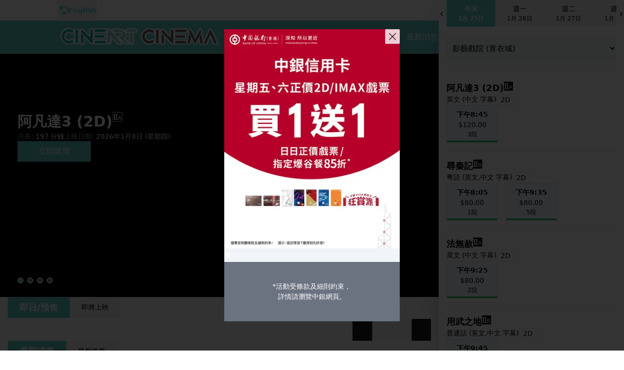

--- FILE ---
content_type: text/html; charset=utf-8
request_url: https://cinearthouse.com.hk/hk
body_size: 72913
content:
<!DOCTYPE html><html lang="hk" dir="ltr"><head><meta charSet="utf-8"/><meta name="viewport" content="width=device-width, initial-scale=1"/><link rel="preload" as="image" imageSrcSet="/_next/image?url=%2Fimages%2Fcross.png&amp;w=32&amp;q=75 1x, /_next/image?url=%2Fimages%2Fcross.png&amp;w=48&amp;q=75 2x"/><link rel="stylesheet" href="/_next/static/css/40537d9663c8ef94.css" data-precedence="next"/><link rel="preload" as="script" fetchPriority="low" href="/_next/static/chunks/webpack-a957604a18daaf70.js"/><script src="/_next/static/chunks/4bd1b696-4bcba75c45671754.js" async=""></script><script src="/_next/static/chunks/1255-fa5b43fdf31f9c10.js" async=""></script><script src="/_next/static/chunks/main-app-2bc6681e7dc84f13.js" async=""></script><script src="/_next/static/chunks/2626716e-39a3daac5bcd83de.js" async=""></script><script src="/_next/static/chunks/13b76428-6ad954d5ea16be87.js" async=""></script><script src="/_next/static/chunks/8804-2cfc74a6e28e9b8a.js" async=""></script><script src="/_next/static/chunks/2619-10b71d0f05aacf04.js" async=""></script><script src="/_next/static/chunks/2990-eda7c92d036cc8b0.js" async=""></script><script src="/_next/static/chunks/5239-e735c032fb594f7b.js" async=""></script><script src="/_next/static/chunks/7065-acc395a8cb061fbe.js" async=""></script><script src="/_next/static/chunks/4517-651faf23737c3bcd.js" async=""></script><script src="/_next/static/chunks/84-6639a10536176d84.js" async=""></script><script src="/_next/static/chunks/6629-d809149ac8115af8.js" async=""></script><script src="/_next/static/chunks/2291-394dbf540f3fb471.js" async=""></script><script src="/_next/static/chunks/3258-9f9da0d6af87d89e.js" async=""></script><script src="/_next/static/chunks/app/%5Blng%5D/layout-41f25b85807ac3be.js" async=""></script><script src="/_next/static/chunks/3397-b3714bc67710d705.js" async=""></script><script src="/_next/static/chunks/app/%5Blng%5D/page-4ba26d101313bae7.js" async=""></script><link rel="preload" href="https://scripts.noq.com.hk/v2.0.6.1/noq-vwr.min.js?c=cineart&amp;callback=f1435" as="script"/><title>CineArt House | 影藝戲院</title><meta name="description" content="CineArt possesses both artistic and commercial qualities."/><link rel="icon" href="/favicon.ico" type="image/x-icon" sizes="16x16"/><script src="/_next/static/chunks/polyfills-42372ed130431b0a.js" noModule=""></script></head><body id="cineart"><div hidden=""><!--$--><!--/$--></div><div class="flex flex-col min-h-screen"><!--$?--><template id="B:0"></template><div id="header" class=" z-10 border-b-[1px] border-white h-[42px] md:h-[110px] "><div class="fixed w-full z-20"><div id="header-top" class="w-full h-[42px] hidden md:flex bg-white "><div class="w-full flex flex-col justify-center items-center px-2 md:px-4"><div class=" w-full max-w-[1040px]"><div class="flex flex-row justify-between"><div class="text-theme-primary flex items-center"><div class="w-20 h-4 bg-gray-200 rounded-md"></div></div><div class="flex flex-row self-center"><div class="w-20 h-4 bg-gray-200 rounded-md mr-2"></div><div class="w-20 h-4 bg-gray-200 rounded-md mr-2"></div><div class="w-20 h-4 bg-gray-200 rounded-md"></div></div></div></div></div></div><div id="header-bottom" class=" w-full md:h-[68px] flex justify-center items-center bg-themePrimary shadow-md py-2 md:py-0 border-b-[1px] border-white "><div class="w-full flex flex-col justify-center items-center px-2 md:px-4"><div class=" w-full max-w-[1040px]"><div class="flex flex-row justify-between"><div class="flex flex-row gap-4"><div class="w-8 h-8 bg-gray-200 rounded-md"></div><div class="w-32 h-8 bg-gray-200 rounded-md"></div></div><div class="flex flex-row"><div class="hidden md:flex flex-row self-center"><div class="w-20 h-4 bg-gray-200 rounded-md mr-2"></div><div class="w-20 h-4 bg-gray-200 rounded-md mr-2"></div><div class="w-20 h-4 bg-gray-200 rounded-md mr-2"></div><div class="w-20 h-4 bg-gray-200 rounded-md"></div></div></div></div></div></div></div></div></div><!--/$--><main class="flex-1 pb-20 bg-gray-50"><!--$--><script>(self.__next_s=self.__next_s||[]).push([0,{"children":"\n        function f1435() {\n         window.fgs=true;\n         console.log('called')\n          return true;\n        }\n        ","id":"RoomQSCript"}])</script><script>(self.__next_s=self.__next_s||[]).push(["https://scripts.noq.com.hk/v2.0.6.1/noq-vwr.min.js?c=cineart&callback=f1435",{}])</script><!--/$--><!--$--><!--/$--></main><div id="footer" class="bg-slate-50 pb-20 "><div class="w-full flex flex-col justify-center items-center px-2 md:px-4"><div class=" w-full max-w-[1040px]"><div class="border-t py-2"><nav class="w-full block py-4 md:py-0 "><div class="gap-2 text-center"><div class="inline-flex justify-center items-center"><a class="hover:text-theme-primary px-2 py-2 md:px-4 md:py-4 font-semibold text-sm md:text-base md:text-[18px] flex-wrap w-max-content text-center" href="/hk/info/company">公司介紹</a><span class="text-gray-200">|</span></div><div class="inline-flex justify-center items-center"><a class="hover:text-theme-primary px-2 py-2 md:px-4 md:py-4 font-semibold text-sm md:text-base md:text-[18px] flex-wrap w-max-content text-center" href="/hk/contact">聯繫我們</a><span class="text-gray-200">|</span></div><div class="inline-flex justify-center items-center"><a class="hover:text-theme-primary px-2 py-2 md:px-4 md:py-4 font-semibold text-sm md:text-base md:text-[18px] flex-wrap w-max-content text-center" href="/hk/info/faq">常見問題</a><span class="text-gray-200">|</span></div><div class="inline-flex justify-center items-center"><a class="hover:text-theme-primary px-2 py-2 md:px-4 md:py-4 font-semibold text-sm md:text-base md:text-[18px] flex-wrap w-max-content text-center" href="/hk/info/privacy">隱私政策</a><span class="text-gray-200">|</span></div><div class="inline-flex justify-center items-center"><a class="hover:text-theme-primary px-2 py-2 md:px-4 md:py-4 font-semibold text-sm md:text-base md:text-[18px] flex-wrap w-max-content text-center" href="/hk/info/tnc">條款及細則</a><span class="text-gray-200">|</span></div><div class="inline-flex justify-center items-center"><a class="hover:text-theme-primary px-2 py-2 md:px-4 md:py-4 font-semibold text-sm md:text-base md:text-[18px] flex-wrap w-max-content text-center" href="/hk/info/intellectual">知識產權</a><span class="text-gray-200">|</span></div><div class="inline-flex justify-center items-center"><a class="hover:text-theme-primary px-2 py-2 md:px-4 md:py-4 font-semibold text-sm md:text-base md:text-[18px] flex-wrap w-max-content text-center" href="/hk/info/disclaimer">免責聲明</a><span class="text-gray-200">|</span></div><div class="inline-flex justify-center items-center"><a class="hover:text-theme-primary px-2 py-2 md:px-4 md:py-4 font-semibold text-sm md:text-base md:text-[18px] flex-wrap w-max-content text-center" href="/hk/info/join">加入我們</a></div></div></nav><div class="border-t-2 md:border-0 py-2"></div><div class="flex flex-row gap-2 justify-end items-center"><a href="https://play.google.com/store/apps/details?id=net.vizualize.cineart.app" target="_blank" class="flex flex-row gap-2 items-center hover:bg-themePrimary p-2 hover:text-white"><img alt="Google Play Store" loading="lazy" width="20" height="20" decoding="async" data-nimg="1" style="color:transparent" src="/images/icons/apps/android-fill-black.svg"/><p>安卓</p></a><a href="https://apps.apple.com/us/app/cineart-cinema/id6749289027" target="_blank" class="flex flex-row gap-2 items-center hover:bg-themePrimary p-2 hover:text-white"><img alt="App Store" loading="lazy" width="20" height="20" decoding="async" data-nimg="1" style="color:transparent" src="/images/icons/apps/apple-fill-black.svg"/><p>iOS</p></a></div><div class="flex flex-row justify-between"><div class="py-2 w-full max-w-[180px]"><img alt="logo" loading="lazy" width="0" height="0" decoding="async" data-nimg="1" style="color:transparent;width:100%;height:auto" sizes="100vw" srcSet="/_next/image?url=%2Fimages%2Flogo-footer.png&amp;w=640&amp;q=75 640w, /_next/image?url=%2Fimages%2Flogo-footer.png&amp;w=750&amp;q=75 750w, /_next/image?url=%2Fimages%2Flogo-footer.png&amp;w=828&amp;q=75 828w, /_next/image?url=%2Fimages%2Flogo-footer.png&amp;w=1080&amp;q=75 1080w, /_next/image?url=%2Fimages%2Flogo-footer.png&amp;w=1200&amp;q=75 1200w, /_next/image?url=%2Fimages%2Flogo-footer.png&amp;w=1920&amp;q=75 1920w, /_next/image?url=%2Fimages%2Flogo-footer.png&amp;w=2048&amp;q=75 2048w, /_next/image?url=%2Fimages%2Flogo-footer.png&amp;w=3840&amp;q=75 3840w" src="/_next/image?url=%2Fimages%2Flogo-footer.png&amp;w=3840&amp;q=75"/></div><div class="flex flex-row gap-2 items-center justify-end w-1/2"><a target="_blank" href="https://www.facebook.com/cinearthse" class="w-full" style="max-width:24px"><img alt="facebook" loading="lazy" width="0" height="0" decoding="async" data-nimg="1" style="color:transparent;width:100%;border-radius:50%" sizes="100vw" srcSet="/_next/image?url=%2Fimages%2Fsocial-fb.png&amp;w=640&amp;q=75 640w, /_next/image?url=%2Fimages%2Fsocial-fb.png&amp;w=750&amp;q=75 750w, /_next/image?url=%2Fimages%2Fsocial-fb.png&amp;w=828&amp;q=75 828w, /_next/image?url=%2Fimages%2Fsocial-fb.png&amp;w=1080&amp;q=75 1080w, /_next/image?url=%2Fimages%2Fsocial-fb.png&amp;w=1200&amp;q=75 1200w, /_next/image?url=%2Fimages%2Fsocial-fb.png&amp;w=1920&amp;q=75 1920w, /_next/image?url=%2Fimages%2Fsocial-fb.png&amp;w=2048&amp;q=75 2048w, /_next/image?url=%2Fimages%2Fsocial-fb.png&amp;w=3840&amp;q=75 3840w" src="/_next/image?url=%2Fimages%2Fsocial-fb.png&amp;w=3840&amp;q=75"/></a><a target="_blank" href=" https://www.instagram.com/cinearthk/" class="w-full" style="max-width:24px"><img alt="instagram" loading="lazy" width="0" height="0" decoding="async" data-nimg="1" style="color:transparent;width:100%;border-radius:50%" sizes="100vw" srcSet="/_next/image?url=%2Fimages%2Fsocial-insta.png&amp;w=640&amp;q=75 640w, /_next/image?url=%2Fimages%2Fsocial-insta.png&amp;w=750&amp;q=75 750w, /_next/image?url=%2Fimages%2Fsocial-insta.png&amp;w=828&amp;q=75 828w, /_next/image?url=%2Fimages%2Fsocial-insta.png&amp;w=1080&amp;q=75 1080w, /_next/image?url=%2Fimages%2Fsocial-insta.png&amp;w=1200&amp;q=75 1200w, /_next/image?url=%2Fimages%2Fsocial-insta.png&amp;w=1920&amp;q=75 1920w, /_next/image?url=%2Fimages%2Fsocial-insta.png&amp;w=2048&amp;q=75 2048w, /_next/image?url=%2Fimages%2Fsocial-insta.png&amp;w=3840&amp;q=75 3840w" src="/_next/image?url=%2Fimages%2Fsocial-insta.png&amp;w=3840&amp;q=75"/></a></div></div><p class="text-gray-500">欲查詢更多詳情請電郵至info@cinearthouse.com.hk</p><div class="py-2 flex flex-col md:flex-row md:gap-8"><p class="text-gray-500">影藝戲院客戶服務熱線:</p><p><span class="text-theme-primary">青衣城</span><span class="text-theme-primary"> (<!-- -->2312-2600<!-- -->)</span></p><p><span class="text-theme-primary">翡翠明珠</span><span class="text-theme-primary"> (<!-- -->2396-6614<!-- -->)</span></p><p><span class="text-theme-primary">MegaBox</span><span class="text-theme-primary"> (<!-- -->3547-2118<!-- -->)</span></p><p><span class="text-theme-primary">荷里活</span><span class="text-theme-primary"> (<!-- -->3547-2781<!-- -->)</span></p></div><p class="text-gray-500">(熱線服務時間: 星期一至日，上午十時至下午十時)</p></div><p class="text-black">© 2023 銀都娛樂有限公司 版權所有</p></div></div></div></div><script>requestAnimationFrame(function(){$RT=performance.now()});</script><script src="/_next/static/chunks/webpack-a957604a18daaf70.js" id="_R_" async=""></script><div hidden id="S:0"><div id="header" class=" z-10 border-b-[1px] border-white h-[42px] md:h-[110px] "><div class="fixed w-full z-20"><div id="header-top" class="w-full h-[42px] hidden md:flex bg-white "><div class="w-full flex flex-col justify-center items-center px-2 md:px-4"><div class=" w-full max-w-[1040px]"><div class="flex flex-row justify-between"><div class="text-theme-primary flex items-center"><div id="language-switcher" class="flex justify-center items-center py-3 font-semibold text-sm "><button class="inline-flex items-center justify-center gap-2 py-3 font-semibold text-sm "><img alt="language-icon" loading="lazy" width="20" height="20" decoding="async" data-nimg="1" style="color:transparent" src="/images/icons/earth-world-icon.svg"/>English</button></div></div><div class="flex flex-row gap-2 justify-center items-center"><div class="flex flex-row self-center"><a class="px-3 lg:px-4 py-3  inline-flex items-center justify-start md:justify-center font-medium  hover:bg-gray-100 text-black text-sm " href="/hk/login">登入</a><span class="text-gray-200 self-center">| </span><div class="relative"><button class="flex w-full px-3 lg:px-4 py-3  font-medium hover:bg-gray-100 text-black gap-3 justify-between items-center min-w-[100px] "><span class="text-left text-sm">成為會員</span><div class="flex items-center transition-all "><img alt="arrow" loading="lazy" width="6" height="6" decoding="async" data-nimg="1" style="color:transparent" srcSet="/_next/image?url=%2Fimages%2Ficons%2Farrow-down-black.png&amp;w=16&amp;q=75 1x" src="/_next/image?url=%2Fimages%2Ficons%2Farrow-down-black.png&amp;w=16&amp;q=75"/></div></button></div></div></div></div></div></div></div><div id="header-bottom" class=" w-full md:h-[68px] flex justify-center items-center bg-themePrimary shadow-md py-2 md:py-0 border-b-[1px] border-white "><div class="w-full flex flex-col justify-center items-center px-2 md:px-4"><div class=" w-full max-w-[1040px]"><div class="flex flex-row justify-between"><div class="flex flex-row gap-4"><div class="flex md:hidden"><button class="text-white inline-flex items-center justify-center"><svg xmlns="http://www.w3.org/2000/svg" fill="none" viewBox="0 0 24 24" stroke-width="1.5" stroke="currentColor" class="w-6 h-6 self-center"><path stroke-linecap="round" stroke-linejoin="round" d="M3.75 6.75h16.5M3.75 12h16.5m-16.5 5.25H12"></path></svg></button><div class="drawer w-full h-[100vh] bg-black/50 fixed z-[100]  duration-300 ease-in-out  left-0 top-0 transform translate-x-[-100%]  "><div class="absolute inset-0 bg-black/50"></div><div class="bg-white h-[100vh] relative overflow-y-scroll" style="width:80%"><div class="flex justify-between border-themePrimary border-b-[1px]"><div class="text-theme-primary flex flex-col justify-center text-start px-4 py-2"><div id="language-switcher" class="flex justify-center items-center "><button class="inline-flex items-center justify-center gap-2 "><img alt="language-icon" loading="lazy" width="20" height="20" decoding="async" data-nimg="1" style="color:transparent" src="/images/icons/earth-world-icon.svg"/>English</button></div></div><div class="w-[40px] h-[40px] border-[1px]rounded-lg relative cursor-pointer hover:bg-gray-100"><div class="absolute top-1/2 left-1/2 transform -translate-x-1/2 -translate-y-1/2  w-[20px] h-[20px]"><img alt="Close Mobile Menu" width="20" height="20" decoding="async" data-nimg="1" style="color:transparent" srcSet="/_next/image?url=%2Fimages%2Fcross.png&amp;w=32&amp;q=75 1x, /_next/image?url=%2Fimages%2Fcross.png&amp;w=48&amp;q=75 2x" src="/_next/image?url=%2Fimages%2Fcross.png&amp;w=48&amp;q=75"/></div></div></div><div class="flex flex-col self-center"><a class="px-3 lg:px-4 py-3  inline-flex items-center justify-start md:justify-center font-medium  hover:bg-gray-100 text-black text-sm md:text-base " href="/hk/login">登入</a><div class="relative"><button class="flex w-full px-3 lg:px-4 py-3  font-medium hover:bg-gray-100 text-black gap-3 justify-between items-center min-w-[100px] "><span class="text-left text-sm md:text-base">成為會員</span><div class="flex items-center transition-all "><img alt="arrow" loading="lazy" width="6" height="6" decoding="async" data-nimg="1" style="color:transparent" srcSet="/_next/image?url=%2Fimages%2Ficons%2Farrow-down-black.png&amp;w=16&amp;q=75 1x" src="/_next/image?url=%2Fimages%2Ficons%2Farrow-down-black.png&amp;w=16&amp;q=75"/></div></button></div></div><div class="flex flex-col self-center bg-themePrimary"><a class="px-3 lg:px-4 py-3  inline-flex items-center justify-start md:justify-center font-medium  hover:bg-white/20 text-white text-sm md:text-base " href="/hk/movie">電影</a><a class="px-3 lg:px-4 py-3  inline-flex items-center justify-start md:justify-center font-medium  hover:bg-white/20 text-white text-sm md:text-base " href="/hk/newspromo">最新消息及推廣</a><a class="px-3 lg:px-4 py-3  inline-flex items-center justify-start md:justify-center font-medium  hover:bg-white/20 text-white text-sm md:text-base " href="/hk/booking">戲院包場</a><div class="relative"><button class="flex w-full px-3 lg:px-4 py-3  font-medium hover:bg-white/20 text-white gap-3 justify-between items-center min-w-[100px] "><span class="text-left text-sm md:text-base">會員福利</span><div class="flex items-center transition-all "><img alt="arrow" loading="lazy" width="6" height="6" decoding="async" data-nimg="1" style="color:transparent" srcSet="/_next/image?url=%2Fimages%2Ficons%2Farrow-down-white.png&amp;w=16&amp;q=75 1x" src="/_next/image?url=%2Fimages%2Ficons%2Farrow-down-white.png&amp;w=16&amp;q=75"/></div></button></div><div class="relative"><button class="flex w-full px-3 lg:px-4 py-3  font-medium hover:bg-white/20 text-white gap-3 justify-between items-center min-w-[100px] "><span class="text-left text-sm md:text-base">手機應用程式</span><div class="flex items-center transition-all "><img alt="arrow" loading="lazy" width="6" height="6" decoding="async" data-nimg="1" style="color:transparent" srcSet="/_next/image?url=%2Fimages%2Ficons%2Farrow-down-white.png&amp;w=16&amp;q=75 1x" src="/_next/image?url=%2Fimages%2Ficons%2Farrow-down-white.png&amp;w=16&amp;q=75"/></div></button></div></div></div></div></div><a class="flex self-center header-logo transition-all" href="/hk"><img alt="Broadway Circuit" loading="lazy" width="0" height="0" decoding="async" data-nimg="1" style="color:transparent;width:100%;height:auto" src="/images/logo-header.png"/></a></div><div class="flex flex-row"><div class="hidden md:flex flex-row self-center"><a class="px-3 lg:px-4 py-3  inline-flex items-center justify-start md:justify-center font-medium  hover:bg-white/20 text-white text-sm md:text-base py-6 text-sm md:text-base" href="/hk/movie">電影</a><a class="px-3 lg:px-4 py-3  inline-flex items-center justify-start md:justify-center font-medium  hover:bg-white/20 text-white text-sm md:text-base py-6" href="/hk/newspromo">最新消息及推廣</a><a class="px-3 lg:px-4 py-3  inline-flex items-center justify-start md:justify-center font-medium  hover:bg-white/20 text-white text-sm md:text-base py-6" href="/hk/booking">戲院包場</a><div class="relative"><button class="flex w-full px-3 lg:px-4 py-3  font-medium hover:bg-white/20 text-white gap-3 justify-between items-center min-w-[100px] py-6 "><span class="text-left text-sm md:text-base">會員福利</span><div class="flex items-center transition-all "><img alt="arrow" loading="lazy" width="6" height="6" decoding="async" data-nimg="1" style="color:transparent" srcSet="/_next/image?url=%2Fimages%2Ficons%2Farrow-down-white.png&amp;w=16&amp;q=75 1x" src="/_next/image?url=%2Fimages%2Ficons%2Farrow-down-white.png&amp;w=16&amp;q=75"/></div></button></div></div></div></div></div></div></div></div></div></div><script>$RB=[];$RV=function(a){$RT=performance.now();for(var b=0;b<a.length;b+=2){var c=a[b],e=a[b+1];null!==e.parentNode&&e.parentNode.removeChild(e);var f=c.parentNode;if(f){var g=c.previousSibling,h=0;do{if(c&&8===c.nodeType){var d=c.data;if("/$"===d||"/&"===d)if(0===h)break;else h--;else"$"!==d&&"$?"!==d&&"$~"!==d&&"$!"!==d&&"&"!==d||h++}d=c.nextSibling;f.removeChild(c);c=d}while(c);for(;e.firstChild;)f.insertBefore(e.firstChild,c);g.data="$";g._reactRetry&&requestAnimationFrame(g._reactRetry)}}a.length=0};
$RC=function(a,b){if(b=document.getElementById(b))(a=document.getElementById(a))?(a.previousSibling.data="$~",$RB.push(a,b),2===$RB.length&&("number"!==typeof $RT?requestAnimationFrame($RV.bind(null,$RB)):(a=performance.now(),setTimeout($RV.bind(null,$RB),2300>a&&2E3<a?2300-a:$RT+300-a)))):b.parentNode.removeChild(b)};$RC("B:0","S:0")</script><script>(self.__next_f=self.__next_f||[]).push([0])</script><script>self.__next_f.push([1,"1:\"$Sreact.fragment\"\n2:I[9766,[],\"\"]\n3:I[98924,[],\"\"]\n6:I[24431,[],\"OutletBoundary\"]\n8:I[15278,[],\"AsyncMetadataOutlet\"]\na:I[24431,[],\"ViewportBoundary\"]\nc:I[24431,[],\"MetadataBoundary\"]\nd:\"$Sreact.suspense\"\nf:I[57150,[],\"\"]\n11:I[8383,[\"7596\",\"static/chunks/2626716e-39a3daac5bcd83de.js\",\"586\",\"static/chunks/13b76428-6ad954d5ea16be87.js\",\"8804\",\"static/chunks/8804-2cfc74a6e28e9b8a.js\",\"2619\",\"static/chunks/2619-10b71d0f05aacf04.js\",\"2990\",\"static/chunks/2990-eda7c92d036cc8b0.js\",\"5239\",\"static/chunks/5239-e735c032fb594f7b.js\",\"7065\",\"static/chunks/7065-acc395a8cb061fbe.js\",\"4517\",\"static/chunks/4517-651faf23737c3bcd.js\",\"84\",\"static/chunks/84-6639a10536176d84.js\",\"6629\",\"static/chunks/6629-d809149ac8115af8.js\",\"2291\",\"static/chunks/2291-394dbf540f3fb471.js\",\"3258\",\"static/chunks/3258-9f9da0d6af87d89e.js\",\"4301\",\"static/chunks/app/%5Blng%5D/layout-41f25b85807ac3be.js\"],\"default\"]\n13:I[41826,[\"7596\",\"static/chunks/2626716e-39a3daac5bcd83de.js\",\"586\",\"static/chunks/13b76428-6ad954d5ea16be87.js\",\"8804\",\"static/chunks/8804-2cfc74a6e28e9b8a.js\",\"2619\",\"static/chunks/2619-10b71d0f05aacf04.js\",\"2990\",\"static/chunks/2990-eda7c92d036cc8b0.js\",\"5239\",\"static/chunks/5239-e735c032fb594f7b.js\",\"7065\",\"static/chunks/7065-acc395a8cb061fbe.js\",\"4517\",\"static/chunks/4517-651faf23737c3bcd.js\",\"84\",\"static/chunks/84-6639a10536176d84.js\",\"6629\",\"static/chunks/6629-d809149ac8115af8.js\",\"2291\",\"static/chunks/2291-394dbf540f3fb471.js\",\"3258\",\"static/chunks/3258-9f9da0d6af87d89e.js\",\"4301\",\"static/chunks/app/%5Blng%5D/layout-41f25b85807ac3be.js\"],\"default\"]\n14:I[80622,[],\"IconMark\"]\n:HL[\"/_next/static/css/40537d9663c8ef94.css\",\"style\"]\n"])</script><script>self.__next_f.push([1,"0:{\"P\":null,\"b\":\"i9Sw4SBTasBauDnVho1aG\",\"p\":\"\",\"c\":[\"\",\"hk\"],\"i\":false,\"f\":[[[\"\",{\"children\":[[\"lng\",\"hk\",\"d\"],{\"children\":[\"__PAGE__\",{}]},\"$undefined\",\"$undefined\",true]}],[\"\",[\"$\",\"$1\",\"c\",{\"children\":[null,[\"$\",\"$L2\",null,{\"parallelRouterKey\":\"children\",\"error\":\"$undefined\",\"errorStyles\":\"$undefined\",\"errorScripts\":\"$undefined\",\"template\":[\"$\",\"$L3\",null,{}],\"templateStyles\":\"$undefined\",\"templateScripts\":\"$undefined\",\"notFound\":[[[\"$\",\"title\",null,{\"children\":\"404: This page could not be found.\"}],[\"$\",\"div\",null,{\"style\":{\"fontFamily\":\"system-ui,\\\"Segoe UI\\\",Roboto,Helvetica,Arial,sans-serif,\\\"Apple Color Emoji\\\",\\\"Segoe UI Emoji\\\"\",\"height\":\"100vh\",\"textAlign\":\"center\",\"display\":\"flex\",\"flexDirection\":\"column\",\"alignItems\":\"center\",\"justifyContent\":\"center\"},\"children\":[\"$\",\"div\",null,{\"children\":[[\"$\",\"style\",null,{\"dangerouslySetInnerHTML\":{\"__html\":\"body{color:#000;background:#fff;margin:0}.next-error-h1{border-right:1px solid rgba(0,0,0,.3)}@media (prefers-color-scheme:dark){body{color:#fff;background:#000}.next-error-h1{border-right:1px solid rgba(255,255,255,.3)}}\"}}],[\"$\",\"h1\",null,{\"className\":\"next-error-h1\",\"style\":{\"display\":\"inline-block\",\"margin\":\"0 20px 0 0\",\"padding\":\"0 23px 0 0\",\"fontSize\":24,\"fontWeight\":500,\"verticalAlign\":\"top\",\"lineHeight\":\"49px\"},\"children\":404}],[\"$\",\"div\",null,{\"style\":{\"display\":\"inline-block\"},\"children\":[\"$\",\"h2\",null,{\"style\":{\"fontSize\":14,\"fontWeight\":400,\"lineHeight\":\"49px\",\"margin\":0},\"children\":\"This page could not be found.\"}]}]]}]}]],[]],\"forbidden\":\"$undefined\",\"unauthorized\":\"$undefined\"}]]}],{\"children\":[[\"lng\",\"hk\",\"d\"],[\"$\",\"$1\",\"c\",{\"children\":[[[\"$\",\"link\",\"0\",{\"rel\":\"stylesheet\",\"href\":\"/_next/static/css/40537d9663c8ef94.css\",\"precedence\":\"next\",\"crossOrigin\":\"$undefined\",\"nonce\":\"$undefined\"}]],\"$L4\"]}],{\"children\":[\"__PAGE__\",[\"$\",\"$1\",\"c\",{\"children\":[\"$L5\",null,[\"$\",\"$L6\",null,{\"children\":[\"$L7\",[\"$\",\"$L8\",null,{\"promise\":\"$@9\"}]]}]]}],{},null,false]},null,false]},null,false],[\"$\",\"$1\",\"h\",{\"children\":[null,[[\"$\",\"$La\",null,{\"children\":\"$Lb\"}],null],[\"$\",\"$Lc\",null,{\"children\":[\"$\",\"div\",null,{\"hidden\":true,\"children\":[\"$\",\"$d\",null,{\"fallback\":null,\"children\":\"$Le\"}]}]}]]}],false]],\"m\":\"$undefined\",\"G\":[\"$f\",[]],\"s\":false,\"S\":false}\n"])</script><script>self.__next_f.push([1,"4:[\"$\",\"html\",null,{\"lang\":\"hk\",\"dir\":\"ltr\",\"children\":[\"$\",\"body\",null,{\"id\":\"cineart\",\"children\":[\"$\",\"div\",null,{\"className\":\"flex flex-col min-h-screen\",\"children\":[\"$L10\",[\"$\",\"main\",null,{\"className\":\"flex-1 pb-20 bg-gray-50\",\"children\":[\"$\",\"$L11\",null,{\"children\":[\"$\",\"$L2\",null,{\"parallelRouterKey\":\"children\",\"error\":\"$undefined\",\"errorStyles\":\"$undefined\",\"errorScripts\":\"$undefined\",\"template\":[\"$\",\"$L3\",null,{}],\"templateStyles\":\"$undefined\",\"templateScripts\":\"$undefined\",\"notFound\":\"$undefined\",\"forbidden\":\"$undefined\",\"unauthorized\":\"$undefined\"}]}]}],\"$L12\"]}]}]}]\nb:[[\"$\",\"meta\",\"0\",{\"charSet\":\"utf-8\"}],[\"$\",\"meta\",\"1\",{\"name\":\"viewport\",\"content\":\"width=device-width, initial-scale=1\"}]]\n7:null\n"])</script><script>self.__next_f.push([1,"12:[\"$\",\"$L13\",null,{\"lng\":\"hk\",\"footerMenus\":{\"id\":12,\"active\":true,\"code\":\"footer-main\",\"name\":\"Footer Main\",\"name_lang\":\"{\\\"en\\\":\\\"Footer Main\\\",\\\"zh_hk\\\":\\\"\\\"}\",\"items\":[{\"id\":31,\"active\":true,\"name\":\"Company Introduction\",\"name_lang\":\"{\\\"en\\\":\\\"Company Introduction\\\",\\\"zh_hk\\\":\\\"公司介紹\\\"}\",\"seq\":0,\"url\":\"info/company\"},{\"id\":32,\"active\":true,\"name\":\"Contact Us\",\"name_lang\":\"{\\\"en\\\":\\\"Contact Us\\\",\\\"zh_hk\\\":\\\"聯繫我們\\\"}\",\"seq\":1,\"url\":\"contact\"},{\"id\":33,\"active\":true,\"name\":\"FAQs\",\"name_lang\":\"{\\\"en\\\":\\\"FAQs\\\",\\\"zh_hk\\\":\\\"常見問題\\\"}\",\"seq\":2,\"url\":\"info/faq\"},{\"id\":34,\"active\":true,\"name\":\"Privacy Policy\",\"name_lang\":\"{\\\"en\\\":\\\"Privacy Policy\\\",\\\"zh_hk\\\":\\\"隱私政策\\\"}\",\"seq\":3,\"url\":\"info/privacy\"},{\"id\":35,\"active\":true,\"name\":\"Terms \u0026 Conditions\",\"name_lang\":\"{\\\"en\\\":\\\"Terms \u0026 Conditions\\\",\\\"zh_hk\\\":\\\"條款及細則\\\"}\",\"seq\":4,\"url\":\"info/tnc\"},{\"id\":36,\"active\":true,\"name\":\"Intellectual Property\",\"name_lang\":\"{\\\"en\\\":\\\"Intellectual Property\\\",\\\"zh_hk\\\":\\\"知識產權\\\"}\",\"seq\":5,\"url\":\"info/intellectual\"},{\"id\":37,\"active\":true,\"name\":\"Disclaimer\",\"name_lang\":\"{\\\"en\\\":\\\"Disclaimer\\\",\\\"zh_hk\\\":\\\"免責聲明\\\"}\",\"seq\":6,\"url\":\"info/disclaimer\"},{\"id\":38,\"active\":true,\"name\":\"Join Us\",\"name_lang\":\"{\\\"en\\\":\\\"Join Us\\\",\\\"zh_hk\\\":\\\"加入我們\\\"}\",\"seq\":7,\"url\":\"info/join\"}]},\"CGData\":{\"contactGroup\":{\"id\":2,\"active\":true,\"code\":\"main-contact\",\"name\":\"CineArt Cinema Customer Hotline：\",\"name_lang\":{\"en\":\"CineArt Cinema Customer Hotline：\",\"zh_hk\":\"影藝戲院客戶服務熱線:\"}},\"contactGroupItems\":[{\"id\":10,\"name\":\"Maritime Square\",\"name_lang\":\"{\\\"en\\\":\\\"Maritime Square\\\",\\\"zh_hk\\\":\\\"青衣城\\\"}\",\"seq\":0,\"email\":\"\",\"phone\":\"2312-2600\",\"whatsapp\":\"\"},{\"id\":11,\"name\":\"JP\",\"name_lang\":\"{\\\"en\\\":\\\"JP\\\",\\\"zh_hk\\\":\\\"翡翠明珠\\\"}\",\"seq\":1,\"email\":\"\",\"phone\":\"2396-6614\",\"whatsapp\":\"\"},{\"id\":12,\"name\":\"MegaBox\",\"name_lang\":\"{\\\"en\\\":\\\"MegaBox\\\",\\\"zh_hk\\\":\\\"MegaBox\\\"}\",\"seq\":2,\"email\":\"\",\"phone\":\"3547-2118\",\"whatsapp\":\"\"},{\"id\":13,\"name\":\"Hollywood\",\"name_lang\":\"{\\\"en\\\":\\\"Hollywood\\\",\\\"zh_hk\\\":\\\"荷里活\\\"}\",\"seq\":3,\"email\":\"\",\"phone\":\"3547-2781\",\"whatsapp\":\"\"}]}}]\n"])</script><script>self.__next_f.push([1,"9:{\"metadata\":[[\"$\",\"title\",\"0\",{\"children\":\"CineArt House | 影藝戲院\"}],[\"$\",\"meta\",\"1\",{\"name\":\"description\",\"content\":\"CineArt possesses both artistic and commercial qualities.\"}],[\"$\",\"link\",\"2\",{\"rel\":\"icon\",\"href\":\"/favicon.ico\",\"type\":\"image/x-icon\",\"sizes\":\"16x16\"}],[\"$\",\"$L14\",\"3\",{}]],\"error\":null,\"digest\":\"$undefined\"}\ne:\"$9:metadata\"\n"])</script><script>self.__next_f.push([1,"15:I[72291,[\"7596\",\"static/chunks/2626716e-39a3daac5bcd83de.js\",\"586\",\"static/chunks/13b76428-6ad954d5ea16be87.js\",\"8804\",\"static/chunks/8804-2cfc74a6e28e9b8a.js\",\"2619\",\"static/chunks/2619-10b71d0f05aacf04.js\",\"2990\",\"static/chunks/2990-eda7c92d036cc8b0.js\",\"5239\",\"static/chunks/5239-e735c032fb594f7b.js\",\"7065\",\"static/chunks/7065-acc395a8cb061fbe.js\",\"4517\",\"static/chunks/4517-651faf23737c3bcd.js\",\"84\",\"static/chunks/84-6639a10536176d84.js\",\"6629\",\"static/chunks/6629-d809149ac8115af8.js\",\"2291\",\"static/chunks/2291-394dbf540f3fb471.js\",\"3258\",\"static/chunks/3258-9f9da0d6af87d89e.js\",\"4301\",\"static/chunks/app/%5Blng%5D/layout-41f25b85807ac3be.js\"],\"default\"]\n"])</script><script>self.__next_f.push([1,"10:[\"$\",\"$d\",null,{\"fallback\":[\"$\",\"div\",null,{\"id\":\"header\",\"className\":\" z-10 border-b-[1px] border-white h-[42px] md:h-[110px] \",\"children\":[\"$\",\"div\",null,{\"className\":\"fixed w-full z-20\",\"children\":[[\"$\",\"div\",null,{\"id\":\"header-top\",\"className\":\"w-full h-[42px] hidden md:flex bg-white \",\"children\":[\"$\",\"div\",null,{\"className\":\"w-full flex flex-col justify-center items-center px-2 md:px-4\",\"children\":[\"$\",\"div\",null,{\"className\":\" w-full max-w-[1040px]\",\"children\":[\"$\",\"div\",null,{\"className\":\"flex flex-row justify-between\",\"children\":[[\"$\",\"div\",null,{\"className\":\"text-theme-primary flex items-center\",\"children\":[\"$\",\"div\",null,{\"className\":\"w-20 h-4 bg-gray-200 rounded-md\"}]}],[\"$\",\"div\",null,{\"className\":\"flex flex-row self-center\",\"children\":[[\"$\",\"div\",null,{\"className\":\"w-20 h-4 bg-gray-200 rounded-md mr-2\"}],[\"$\",\"div\",null,{\"className\":\"w-20 h-4 bg-gray-200 rounded-md mr-2\"}],[\"$\",\"div\",null,{\"className\":\"w-20 h-4 bg-gray-200 rounded-md\"}]]}]]}]}]}]}],[\"$\",\"div\",null,{\"id\":\"header-bottom\",\"className\":\" w-full md:h-[68px] flex justify-center items-center bg-themePrimary shadow-md py-2 md:py-0 border-b-[1px] border-white \",\"children\":[\"$\",\"div\",null,{\"className\":\"w-full flex flex-col justify-center items-center px-2 md:px-4\",\"children\":[\"$\",\"div\",null,{\"className\":\" w-full max-w-[1040px]\",\"children\":[\"$\",\"div\",null,{\"className\":\"flex flex-row justify-between\",\"children\":[[\"$\",\"div\",null,{\"className\":\"flex flex-row gap-4\",\"children\":[[\"$\",\"div\",null,{\"className\":\"w-8 h-8 bg-gray-200 rounded-md\"}],[\"$\",\"div\",null,{\"className\":\"w-32 h-8 bg-gray-200 rounded-md\"}]]}],[\"$\",\"div\",null,{\"className\":\"flex flex-row\",\"children\":[\"$\",\"div\",null,{\"className\":\"hidden md:flex flex-row self-center\",\"children\":[[\"$\",\"div\",null,{\"className\":\"w-20 h-4 bg-gray-200 rounded-md mr-2\"}],[\"$\",\"div\",null,{\"className\":\"w-20 h-4 bg-gray-200 rounded-md mr-2\"}],[\"$\",\"div\",null,{\"className\":\"w-20 h-4 bg-gray-200 rounded-md mr-2\"}],[\"$\",\"div\",null,{\"className\":\"w-20 h-4 bg-gray-200 rounded-md\"}]]}]}]]}]}]}]}]]}]}],\"children\":[\"$\",\"$L15\",null,{\"lng\":\"hk\",\"member\":null,\"headerTopMenu1\":{\"id\":23,\"active\":true,\"code\":\"header-top-1\",\"name\":\"Login\",\"name_lang\":\"{\\\"en\\\":\\\"Login\\\",\\\"zh_hk\\\":\\\"登入\\\"}\",\"items\":[{\"id\":52,\"active\":true,\"name\":\"Login\",\"name_lang\":\"{\\\"en\\\":\\\"Login\\\",\\\"zh_hk\\\":\\\"登入\\\"}\",\"seq\":0,\"url\":\"/login\"}]},\"headerTopMenu2\":{\"id\":18,\"active\":true,\"code\":\"header-top-2\",\"name\":\"Register\",\"name_lang\":\"{\\\"en\\\":\\\"Register\\\",\\\"zh_hk\\\":\\\"成為會員\\\"}\",\"items\":[{\"id\":46,\"active\":true,\"name\":\"Free Member\",\"name_lang\":\"{\\\"en\\\":\\\"Free Member\\\",\\\"zh_hk\\\":\\\"免費會員\\\"}\",\"seq\":0,\"url\":\"/info/freeMember\"},{\"id\":47,\"active\":true,\"name\":\"VIP Member\",\"name_lang\":\"{\\\"en\\\":\\\"VIP Member\\\",\\\"zh_hk\\\":\\\"VIP 會員\\\"}\",\"seq\":1,\"url\":\"/info/vipMember\"}]},\"headerBottomMenu1\":{\"id\":20,\"active\":true,\"code\":\"header-bottom-1\",\"name\":\"Movies\",\"name_lang\":\"{\\\"en\\\":\\\"Movies\\\",\\\"zh_hk\\\":\\\"電影\\\"}\",\"items\":[{\"id\":49,\"active\":true,\"name\":\"Movies\",\"name_lang\":\"{\\\"en\\\":\\\"Movies\\\",\\\"zh_hk\\\":\\\"電影\\\"}\",\"seq\":0,\"url\":\"/movie\"}]},\"headerBottomMenu2\":{\"id\":21,\"active\":true,\"code\":\"header-bottom-2\",\"name\":\"News \u0026 Promotion\",\"name_lang\":\"{\\\"en\\\":\\\"News \u0026 Promotion\\\",\\\"zh_hk\\\":\\\"最新消息及推廣\\\"}\",\"items\":[{\"id\":50,\"active\":true,\"name\":\"News \u0026 Promotion\",\"name_lang\":\"{\\\"en\\\":\\\"News \u0026 Promotion\\\",\\\"zh_hk\\\":\\\"最新消息及推廣\\\"}\",\"seq\":0,\"url\":\"/newspromo\"}]},\"headerBottomMenu3\":{\"id\":22,\"active\":true,\"code\":\"header-bottom-3\",\"name\":\"House Booking\",\"name_lang\":\"{\\\"en\\\":\\\"House Booking\\\",\\\"zh_hk\\\":\\\"戲院包場\\\"}\",\"items\":[{\"id\":51,\"active\":true,\"name\":\"House Booking\",\"name_lang\":\"{\\\"en\\\":\\\"House Booking\\\",\\\"zh_hk\\\":\\\"戲院包場\\\"}\",\"seq\":0,\"url\":\"/booking\"}]},\"headerBottomMenu4\":{\"id\":24,\"active\":true,\"code\":\"header-bottom-4\",\"name\":\"Member Benefit\",\"name_lang\":\"{\\\"en\\\":\\\"Member Benefit\\\",\\\"zh_hk\\\":\\\"會員福利\\\"}\",\"items\":[{\"id\":53,\"active\":true,\"name\":\"Free Member\",\"name_lang\":\"{\\\"en\\\":\\\"Free Member\\\",\\\"zh_hk\\\":\\\"免費會員\\\"}\",\"seq\":0,\"url\":\"/info/freeMember\"},{\"id\":54,\"active\":true,\"name\":\"VIP Member\",\"name_lang\":\"{\\\"en\\\":\\\"VIP Member\\\",\\\"zh_hk\\\":\\\"VIP 會員\\\"}\",\"seq\":1,\"url\":\"/info/vipMember\"}]},\"shows\":[{\"id\":37093,\"published\":true,\"hold\":false,\"date\":\"2026-01-25T00:00:00.000Z\",\"time\":\"2026-01-25T11:50:00.000Z\",\"price\":50,\"fbPrice\":0,\"tags\":[],\"useManualTags\":false,\"manualTags\":[],\"seats\":86,\"house\":{\"id\":43,\"name\":\"House 3\",\"name_lang\":\"{\\\"en\\\":\\\"House 3\\\",\\\"zh_hk\\\":\\\"3院\\\"}\",\"shortName\":\"3\"},\"site\":{\"id\":16,\"name\":\"CineArt (MegaBox)\",\"name_lang\":\"{\\\"en\\\":\\\"CineArt (MegaBox)\\\",\\\"zh_hk\\\":\\\"影藝戲院 (MegaBox)\\\"}\"},\"movie\":{\"id\":313,\"openingDate\":\"2025-11-27T00:00:00.000Z\",\"extId\":\"\",\"name\":\"Zootopia 2 (Cantonese Version)\",\"name_lang\":\"{\\\"en\\\":\\\"Zootopia 2 (Cantonese Version)\\\",\\\"zh_hk\\\":\\\"優獸大都會2 (粵語版)\\\"}\",\"seq\":0,\"subseq\":0,\"category\":\"I\",\"category2\":null,\"dialect\":\"Cantonese\",\"dialect_lang\":\"{\\\"en\\\":\\\"Cantonese\\\",\\\"zh_hk\\\":\\\"粵語\\\"}\",\"subtitle\":\"\",\"subtitle_lang\":\"{\\\"en\\\":\\\"\\\",\\\"zh_hk\\\":\\\"\\\"}\",\"duration\":108,\"trailer\":\"https://www.youtube.com/watch?v=vt5cRi7DD8g\",\"images\":[\"programbg_3a26509f-4565-4c9b-a171-bad1a6b6492b.jpg\"],\"landscapeImages\":[\"programbg_7803fe0c-fc85-4bef-b2af-c8ce95598c36.jpg\"],\"tags\":[],\"attr1\":{\"id\":18,\"active\":true,\"seq\":0,\"show\":true,\"code\":null,\"name\":\"2D\",\"name_lang\":\"{\\\"en\\\":\\\"2D\\\",\\\"zh_hk\\\":\\\"2D\\\"}\"},\"attr2\":null,\"attr3\":null,\"attr4\":null,\"attr5\":null,\"note\":null,\"parent\":null},\"note\":null,\"sold\":22,\"avaliable\":64},{\"id\":37500,\"published\":true,\"hold\":false,\"date\":\"2026-01-25T00:00:00.000Z\",\"time\":\"2026-01-25T12:00:00.000Z\",\"price\":80,\"fbPrice\":0,\"tags\":[],\"useManualTags\":false,\"manualTags\":[],\"seats\":279,\"house\":{\"id\":45,\"name\":\"House 2\",\"name_lang\":\"{\\\"en\\\":\\\"House 2\\\",\\\"zh_hk\\\":\\\"2院\\\"}\",\"shortName\":\"2\"},\"site\":{\"id\":18,\"name\":\"CineArt (JP)\",\"name_lang\":\"{\\\"en\\\":\\\"CineArt (JP)\\\",\\\"zh_hk\\\":\\\"影藝戲院(銅鑼灣JP)\\\"}\"},\"movie\":{\"id\":385,\"openingDate\":\"2025-12-31T00:00:00.000Z\",\"extId\":\"\",\"name\":\"Back To The Past\",\"name_lang\":\"{\\\"en\\\":\\\"Back To The Past\\\",\\\"zh_hk\\\":\\\"尋秦記\\\"}\",\"seq\":0,\"subseq\":0,\"category\":\"IIB\",\"category2\":\"\",\"dialect\":\"Cantonese\",\"dialect_lang\":\"{\\\"en\\\":\\\"Cantonese\\\",\\\"zh_hk\\\":\\\"粵語\\\"}\",\"subtitle\":\"English,Chinese\",\"subtitle_lang\":\"{\\\"en\\\":\\\"English,Chinese\\\",\\\"zh_hk\\\":\\\"英文,中文\\\"}\",\"duration\":107,\"trailer\":\"\",\"images\":[\"programvh_087c56c2-53d1-409f-a04c-0e556a8b35bb.jpg\"],\"landscapeImages\":[],\"tags\":[],\"attr1\":\"$10:props:children:props:shows:0:movie:attr1\",\"attr2\":null,\"attr3\":null,\"attr4\":null,\"attr5\":null,\"note\":null,\"parent\":null},\"note\":null,\"sold\":22,\"avaliable\":257},{\"id\":37104,\"published\":true,\"hold\":false,\"date\":\"2026-01-25T00:00:00.000Z\",\"time\":\"2026-01-25T12:05:00.000Z\",\"price\":50,\"fbPrice\":0,\"tags\":[],\"useManualTags\":false,\"manualTags\":[],\"seats\":153,\"house\":{\"id\":49,\"name\":\"House 6\",\"name_lang\":\"{\\\"en\\\":\\\"House 6\\\",\\\"zh_hk\\\":\\\"6院\\\"}\",\"shortName\":\"6\"},\"site\":{\"id\":16,\"name\":\"CineArt (MegaBox)\",\"name_lang\":\"{\\\"en\\\":\\\"CineArt (MegaBox)\\\",\\\"zh_hk\\\":\\\"影藝戲院 (MegaBox)\\\"}\"},\"movie\":{\"id\":385,\"openingDate\":\"2025-12-31T00:00:00.000Z\",\"extId\":\"\",\"name\":\"Back To The Past\",\"name_lang\":\"{\\\"en\\\":\\\"Back To The Past\\\",\\\"zh_hk\\\":\\\"尋秦記\\\"}\",\"seq\":0,\"subseq\":0,\"category\":\"IIB\",\"category2\":\"\",\"dialect\":\"Cantonese\",\"dialect_lang\":\"{\\\"en\\\":\\\"Cantonese\\\",\\\"zh_hk\\\":\\\"粵語\\\"}\",\"subtitle\":\"English,Chinese\",\"subtitle_lang\":\"{\\\"en\\\":\\\"English,Chinese\\\",\\\"zh_hk\\\":\\\"英文,中文\\\"}\",\"duration\":107,\"trailer\":\"\",\"images\":[\"programvh_087c56c2-53d1-409f-a04c-0e556a8b35bb.jpg\"],\"landscapeImages\":[],\"tags\":[],\"attr1\":\"$10:props:children:props:shows:0:movie:attr1\",\"attr2\":null,\"attr3\":null,\"attr4\":null,\"attr5\":null,\"note\":null,\"parent\":null},\"note\":null,\"sold\":40,\"avaliable\":113},{\"id\":37456,\"published\":true,\"hold\":false,\"date\":\"2026-01-25T00:00:00.000Z\",\"time\":\"2026-01-25T12:05:00.000Z\",\"price\":80,\"fbPrice\":0,\"tags\":[],\"useManualTags\":false,\"manualTags\":[],\"seats\":170,\"house\":{\"id\":30,\"name\":\"House 1\",\"name_lang\":\"{\\\"en\\\":\\\"House 1\\\",\\\"zh_hk\\\":\\\"1院\\\"}\",\"shortName\":\"1\"},\"site\":{\"id\":17,\"name\":\"Cine-Art (Maritime Square)\",\"name_lang\":\"{\\\"en\\\":\\\"Cine-Art (Maritime Square)\\\",\\\"zh_hk\\\":\\\"影藝戲院 (青衣城)\\\"}\"},\"movie\":{\"id\":385,\"openingDate\":\"2025-12-31T00:00:00.000Z\",\"extId\":\"\",\"name\":\"Back To The Past\",\"name_lang\":\"{\\\"en\\\":\\\"Back To The Past\\\",\\\"zh_hk\\\":\\\"尋秦記\\\"}\",\"seq\":0,\"subseq\":0,\"category\":\"IIB\",\"category2\":\"\",\"dialect\":\"Cantonese\",\"dialect_lang\":\"{\\\"en\\\":\\\"Cantonese\\\",\\\"zh_hk\\\":\\\"粵語\\\"}\",\"subtitle\":\"English,Chinese\",\"subtitle_lang\":\"{\\\"en\\\":\\\"English,Chinese\\\",\\\"zh_hk\\\":\\\"英文,中文\\\"}\",\"duration\":107,\"trailer\":\"\",\"images\":[\"programvh_087c56c2-53d1-409f-a04c-0e556a8b35bb.jpg\"],\"landscapeImages\":[],\"tags\":[],\"attr1\":\"$10:props:children:props:shows:0:movie:attr1\",\"attr2\":null,\"attr3\":null,\"attr4\":null,\"attr5\":null,\"note\":null,\"parent\":null},\"note\":null,\"sold\":9,\"avaliable\":161},{\"id\":37647,\"published\":true,\"hold\":false,\"date\":\"2026-01-25T00:00:00.000Z\",\"time\":\"2026-01-25T12:10:00.000Z\",\"price\":90,\"fbPrice\":0,\"tags\":[],\"useManualTags\":false,\"manualTags\":[],\"seats\":96,\"house\":{\"id\":48,\"name\":\"House 5\",\"name_lang\":\"{\\\"en\\\":\\\"House 5\\\",\\\"zh_hk\\\":\\\"5院\\\"}\",\"shortName\":\"5\"},\"site\":{\"id\":16,\"name\":\"CineArt (MegaBox)\",\"name_lang\":\"{\\\"en\\\":\\\"CineArt (MegaBox)\\\",\\\"zh_hk\\\":\\\"影藝戲院 (MegaBox)\\\"}\"},\"movie\":{\"id\":364,\"openingDate\":\"2026-01-08T00:00:00.000Z\",\"extId\":\"\",\"name\":\"Avatar: Fire And Ash (2D)\",\"name_lang\":\"{\\\"en\\\":\\\"Avatar: Fire And Ash (2D)\\\",\\\"zh_hk\\\":\\\"阿凡達3 (2D)\\\"}\",\"seq\":0,\"subseq\":0,\"category\":\"IIA\",\"category2\":null,\"dialect\":\"English\",\"dialect_lang\":\"{\\\"en\\\":\\\"English\\\",\\\"zh_hk\\\":\\\"英文\\\"}\",\"subtitle\":\"Chinese\",\"subtitle_lang\":\"{\\\"en\\\":\\\"Chinese\\\",\\\"zh_hk\\\":\\\"中文\\\"}\",\"duration\":197,\"trailer\":\"\",\"images\":[\"programah_8e8573bb-cea7-42b5-aa32-dad703d8e95d.jpg\"],\"landscapeImages\":[\"programah_6a308f25-b92f-40da-9afe-dc515f77980a.jpeg\"],\"tags\":[\"R40\"],\"attr1\":\"$10:props:children:props:shows:0:movie:attr1\",\"attr2\":null,\"attr3\":null,\"attr4\":null,\"attr5\":null,\"note\":null,\"parent\":null},\"note\":null,\"sold\":16,\"avaliable\":80},{\"id\":37696,\"published\":true,\"hold\":false,\"date\":\"2026-01-25T00:00:00.000Z\",\"time\":\"2026-01-25T12:10:00.000Z\",\"price\":70,\"fbPrice\":0,\"tags\":[],\"useManualTags\":false,\"manualTags\":[],\"seats\":226,\"house\":{\"id\":36,\"name\":\"House 2\",\"name_lang\":\"{\\\"en\\\":\\\"House 2\\\",\\\"zh_hk\\\":\\\"2 院\\\"}\",\"shortName\":\"2\"},\"site\":{\"id\":19,\"name\":\"CineArt (Hollywood)\",\"name_lang\":\"{\\\"en\\\":\\\"CineArt (Hollywood)\\\",\\\"zh_hk\\\":\\\"影藝戲院 (荷里活)\\\"}\"},\"movie\":{\"id\":313,\"openingDate\":\"2025-11-27T00:00:00.000Z\",\"extId\":\"\",\"name\":\"Zootopia 2 (Cantonese Version)\",\"name_lang\":\"{\\\"en\\\":\\\"Zootopia 2 (Cantonese Version)\\\",\\\"zh_hk\\\":\\\"優獸大都會2 (粵語版)\\\"}\",\"seq\":0,\"subseq\":0,\"category\":\"I\",\"category2\":null,\"dialect\":\"Cantonese\",\"dialect_lang\":\"{\\\"en\\\":\\\"Cantonese\\\",\\\"zh_hk\\\":\\\"粵語\\\"}\",\"subtitle\":\"\",\"subtitle_lang\":\"{\\\"en\\\":\\\"\\\",\\\"zh_hk\\\":\\\"\\\"}\",\"duration\":108,\"trailer\":\"https://www.youtube.com/watch?v=vt5cRi7DD8g\",\"images\":[\"programbg_3a26509f-4565-4c9b-a171-bad1a6b6492b.jpg\"],\"landscapeImages\":[\"programbg_7803fe0c-fc85-4bef-b2af-c8ce95598c36.jpg\"],\"tags\":[],\"attr1\":\"$10:props:children:props:shows:0:movie:attr1\",\"attr2\":null,\"attr3\":null,\"attr4\":null,\"attr5\":null,\"note\":null,\"parent\":null},\"note\":null,\"sold\":15,\"avaliable\":211},{\"id\":37724,\"published\":true,\"hold\":false,\"date\":\"2026-01-25T00:00:00.000Z\",\"time\":\"2026-01-25T12:10:00.000Z\",\"price\":70,\"fbPrice\":0,\"tags\":[],\"useManualTags\":false,\"manualTags\":[],\"seats\":338,\"house\":{\"id\":40,\"name\":\"House 6\",\"name_lang\":\"{\\\"en\\\":\\\"House 6\\\",\\\"zh_hk\\\":\\\"6院\\\"}\",\"shortName\":\"6\"},\"site\":{\"id\":19,\"name\":\"CineArt (Hollywood)\",\"name_lang\":\"{\\\"en\\\":\\\"CineArt (Hollywood)\\\",\\\"zh_hk\\\":\\\"影藝戲院 (荷里活)\\\"}\"},\"movie\":{\"id\":385,\"openingDate\":\"2025-12-31T00:00:00.000Z\",\"extId\":\"\",\"name\":\"Back To The Past\",\"name_lang\":\"{\\\"en\\\":\\\"Back To The Past\\\",\\\"zh_hk\\\":\\\"尋秦記\\\"}\",\"seq\":0,\"subseq\":0,\"category\":\"IIB\",\"category2\":\"\",\"dialect\":\"Cantonese\",\"dialect_lang\":\"{\\\"en\\\":\\\"Cantonese\\\",\\\"zh_hk\\\":\\\"粵語\\\"}\",\"subtitle\":\"English,Chinese\",\"subtitle_lang\":\"{\\\"en\\\":\\\"English,Chinese\\\",\\\"zh_hk\\\":\\\"英文,中文\\\"}\",\"duration\":107,\"trailer\":\"\",\"images\":[\"programvh_087c56c2-53d1-409f-a04c-0e556a8b35bb.jpg\"],\"landscapeImages\":[],\"tags\":[],\"attr1\":\"$10:props:children:props:shows:0:movie:attr1\",\"attr2\":null,\"attr3\":null,\"attr4\":null,\"attr5\":null,\"note\":null,\"parent\":null},\"note\":null,\"sold\":8,\"avaliable\":330},{\"id\":37410,\"published\":true,\"hold\":false,\"date\":\"2026-01-25T00:00:00.000Z\",\"time\":\"2026-01-25T12:20:00.000Z\",\"price\":50,\"fbPrice\":0,\"tags\":[],\"useManualTags\":false,\"manualTags\":[],\"seats\":56,\"house\":{\"id\":44,\"name\":\"VIP House\",\"name_lang\":\"{\\\"en\\\":\\\"VIP House\\\",\\\"zh_hk\\\":\\\"VIP House\\\"}\",\"shortName\":\"VIP House\"},\"site\":{\"id\":16,\"name\":\"CineArt (MegaBox)\",\"name_lang\":\"{\\\"en\\\":\\\"CineArt (MegaBox)\\\",\\\"zh_hk\\\":\\\"影藝戲院 (MegaBox)\\\"}\"},\"movie\":{\"id\":395,\"openingDate\":\"2025-12-20T00:00:00.000Z\",\"extId\":\"\",\"name\":\"The King of Kings (Cantonese Version)\",\"name_lang\":\"{\\\"en\\\":\\\"The King of Kings (Cantonese Version)\\\",\\\"zh_hk\\\":\\\"萬王之王 (粵語版)\\\"}\",\"seq\":0,\"subseq\":0,\"category\":\"I\",\"category2\":null,\"dialect\":\"Cantonese\",\"dialect_lang\":\"{\\\"en\\\":\\\"Cantonese\\\",\\\"zh_hk\\\":\\\"粵語\\\"}\",\"subtitle\":\"Chinese\",\"subtitle_lang\":\"{\\\"en\\\":\\\"Chinese\\\",\\\"zh_hk\\\":\\\"中文\\\"}\",\"duration\":101,\"trailer\":\"\",\"images\":[\"programFh_f56fe865-624b-4a3d-8055-07711870fef4.jpg\"],\"landscapeImages\":[],\"tags\":[],\"attr1\":\"$10:props:children:props:shows:0:movie:attr1\",\"attr2\":null,\"attr3\":null,\"attr4\":null,\"attr5\":null,\"note\":null,\"parent\":null},\"note\":null,\"sold\":18,\"avaliable\":38},{\"id\":37496,\"published\":true,\"hold\":false,\"date\":\"2026-01-25T00:00:00.000Z\",\"time\":\"2026-01-25T12:40:00.000Z\",\"price\":120,\"fbPrice\":0,\"tags\":[],\"useManualTags\":false,\"manualTags\":[],\"seats\":381,\"house\":{\"id\":31,\"name\":\"House 1\",\"name_lang\":\"{\\\"en\\\":\\\"House 1\\\",\\\"zh_hk\\\":\\\"1院\\\"}\",\"shortName\":\"1\"},\"site\":{\"id\":18,\"name\":\"CineArt (JP)\",\"name_lang\":\"{\\\"en\\\":\\\"CineArt (JP)\\\",\\\"zh_hk\\\":\\\"影藝戲院(銅鑼灣JP)\\\"}\"},\"movie\":{\"id\":364,\"openingDate\":\"2026-01-08T00:00:00.000Z\",\"extId\":\"\",\"name\":\"Avatar: Fire And Ash (2D)\",\"name_lang\":\"{\\\"en\\\":\\\"Avatar: Fire And Ash (2D)\\\",\\\"zh_hk\\\":\\\"阿凡達3 (2D)\\\"}\",\"seq\":0,\"subseq\":0,\"category\":\"IIA\",\"category2\":null,\"dialect\":\"English\",\"dialect_lang\":\"{\\\"en\\\":\\\"English\\\",\\\"zh_hk\\\":\\\"英文\\\"}\",\"subtitle\":\"Chinese\",\"subtitle_lang\":\"{\\\"en\\\":\\\"Chinese\\\",\\\"zh_hk\\\":\\\"中文\\\"}\",\"duration\":197,\"trailer\":\"\",\"images\":[\"programah_8e8573bb-cea7-42b5-aa32-dad703d8e95d.jpg\"],\"landscapeImages\":[\"programah_6a308f25-b92f-40da-9afe-dc515f77980a.jpeg\"],\"tags\":[\"R40\"],\"attr1\":\"$10:props:children:props:shows:0:movie:attr1\",\"attr2\":null,\"attr3\":null,\"attr4\":null,\"attr5\":null,\"note\":null,\"parent\":null},\"note\":null,\"sold\":18,\"avaliable\":363},{\"id\":37470,\"published\":true,\"hold\":false,\"date\":\"2026-01-25T00:00:00.000Z\",\"time\":\"2026-01-25T12:45:00.000Z\",\"price\":120,\"fbPrice\":0,\"tags\":[],\"useManualTags\":false,\"manualTags\":[],\"seats\":103,\"house\":{\"id\":47,\"name\":\"House 3\",\"name_lang\":\"{\\\"en\\\":\\\"House 3\\\",\\\"zh_hk\\\":\\\"3院\\\"}\",\"shortName\":\"3\"},\"site\":{\"id\":17,\"name\":\"Cine-Art (Maritime Square)\",\"name_lang\":\"{\\\"en\\\":\\\"Cine-Art (Maritime Square)\\\",\\\"zh_hk\\\":\\\"影藝戲院 (青衣城)\\\"}\"},\"movie\":{\"id\":364,\"openingDate\":\"2026-01-08T00:00:00.000Z\",\"extId\":\"\",\"name\":\"Avatar: Fire And Ash (2D)\",\"name_lang\":\"{\\\"en\\\":\\\"Avatar: Fire And Ash (2D)\\\",\\\"zh_hk\\\":\\\"阿凡達3 (2D)\\\"}\",\"seq\":0,\"subseq\":0,\"category\":\"IIA\",\"category2\":null,\"dialect\":\"English\",\"dialect_lang\":\"{\\\"en\\\":\\\"English\\\",\\\"zh_hk\\\":\\\"英文\\\"}\",\"subtitle\":\"Chinese\",\"subtitle_lang\":\"{\\\"en\\\":\\\"Chinese\\\",\\\"zh_hk\\\":\\\"中文\\\"}\",\"duration\":197,\"trailer\":\"\",\"images\":[\"programah_8e8573bb-cea7-42b5-aa32-dad703d8e95d.jpg\"],\"landscapeImages\":[\"programah_6a308f25-b92f-40da-9afe-dc515f77980a.jpeg\"],\"tags\":[\"R40\"],\"attr1\":\"$10:props:children:props:shows:0:movie:attr1\",\"attr2\":null,\"attr3\":null,\"attr4\":null,\"attr5\":null,\"note\":null,\"parent\":null},\"note\":null,\"sold\":5,\"avaliable\":98},{\"id\":37274,\"published\":true,\"hold\":false,\"date\":\"2026-01-25T00:00:00.000Z\",\"time\":\"2026-01-25T12:55:00.000Z\",\"price\":190,\"fbPrice\":20,\"tags\":[],\"useManualTags\":false,\"manualTags\":[],\"seats\":271,\"house\":{\"id\":50,\"name\":\"House 7 / IMAX\",\"name_lang\":\"{\\\"en\\\":\\\"House 7 / IMAX\\\",\\\"zh_hk\\\":\\\"7院 / IMAX\\\"}\",\"shortName\":\"7\"},\"site\":{\"id\":16,\"name\":\"CineArt (MegaBox)\",\"name_lang\":\"{\\\"en\\\":\\\"CineArt (MegaBox)\\\",\\\"zh_hk\\\":\\\"影藝戲院 (MegaBox)\\\"}\"},\"movie\":{\"id\":368,\"openingDate\":\"2026-01-08T00:00:00.000Z\",\"extId\":\"\",\"name\":\"Avatar: Fire And Ash (3D IMAX with Laser)\",\"name_lang\":\"{\\\"en\\\":\\\"Avatar: Fire And Ash (3D IMAX with Laser)\\\",\\\"zh_hk\\\":\\\"阿凡達3 (3D IMAX with Laser)\\\"}\",\"seq\":0,\"subseq\":0,\"category\":\"IIA\",\"category2\":null,\"dialect\":\"English\",\"dialect_lang\":\"{\\\"en\\\":\\\"English\\\",\\\"zh_hk\\\":\\\"英文\\\"}\",\"subtitle\":\"Chinese\",\"subtitle_lang\":\"{\\\"en\\\":\\\"Chinese\\\",\\\"zh_hk\\\":\\\"中文\\\"}\",\"duration\":197,\"trailer\":\"\",\"images\":[\"programeh_51822222-fd6c-4f56-b405-08c633bf3f4c.jpg\"],\"landscapeImages\":[\"programeh_60a93eee-8a17-4ea5-bab8-968b89bc987a.jpeg\"],\"tags\":[\"IMAX\",\"with Glass\",\"R60\",\"NCND\"],\"attr1\":{\"id\":16,\"active\":true,\"seq\":0,\"show\":true,\"code\":null,\"name\":\"3D\",\"name_lang\":\"{\\\"en\\\":\\\"3D\\\",\\\"zh_hk\\\":\\\"3D\\\"}\"},\"attr2\":{\"id\":17,\"active\":true,\"seq\":0,\"show\":true,\"code\":null,\"name\":\"IMAX\",\"name_lang\":\"{\\\"en\\\":\\\"IMAX\\\",\\\"zh_hk\\\":\\\"IMAX\\\"}\"},\"attr3\":null,\"attr4\":null,\"attr5\":null,\"note\":null,\"parent\":null},\"note\":null,\"sold\":2,\"avaliable\":269},{\"id\":37646,\"published\":true,\"hold\":false,\"date\":\"2026-01-25T00:00:00.000Z\",\"time\":\"2026-01-25T13:15:00.000Z\",\"price\":50,\"fbPrice\":0,\"tags\":[],\"useManualTags\":false,\"manualTags\":[],\"seats\":139,\"house\":{\"id\":19,\"name\":\"House 1\",\"name_lang\":\"{\\\"en\\\":\\\"House 1\\\",\\\"zh_hk\\\":\\\"1院\\\"}\",\"shortName\":\"1\"},\"site\":{\"id\":16,\"name\":\"CineArt (MegaBox)\",\"name_lang\":\"{\\\"en\\\":\\\"CineArt (MegaBox)\\\",\\\"zh_hk\\\":\\\"影藝戲院 (MegaBox)\\\"}\"},\"movie\":{\"id\":291,\"openingDate\":\"2025-11-21T00:00:00.000Z\",\"extId\":\"\",\"name\":\"Golden Boy\",\"name_lang\":\"{\\\"en\\\":\\\"Golden Boy\\\",\\\"zh_hk\\\":\\\"金童\\\"}\",\"seq\":0,\"subseq\":0,\"category\":\"IIB\",\"category2\":\"\",\"dialect\":\"Cantonese\",\"dialect_lang\":\"{\\\"en\\\":\\\"Cantonese\\\",\\\"zh_hk\\\":\\\"粵語\\\"}\",\"subtitle\":\"English,Chinese\",\"subtitle_lang\":\"{\\\"en\\\":\\\"English,Chinese\\\",\\\"zh_hk\\\":\\\"英文,中文\\\"}\",\"duration\":92,\"trailer\":\"\",\"images\":[\"programFf_5683c301-868d-4469-8a0b-9742421dc61a.jpg\"],\"landscapeImages\":[],\"tags\":[],\"attr1\":\"$10:props:children:props:shows:0:movie:attr1\",\"attr2\":null,\"attr3\":null,\"attr4\":null,\"attr5\":null,\"note\":null,\"parent\":null},\"note\":null,\"sold\":4,\"avaliable\":135},{\"id\":37671,\"published\":true,\"hold\":false,\"date\":\"2026-01-25T00:00:00.000Z\",\"time\":\"2026-01-25T13:15:00.000Z\",\"price\":110,\"fbPrice\":0,\"tags\":[],\"useManualTags\":false,\"manualTags\":[],\"seats\":226,\"house\":{\"id\":35,\"name\":\"House 1\",\"name_lang\":\"{\\\"en\\\":\\\"House 1\\\",\\\"zh_hk\\\":\\\"1院\\\"}\",\"shortName\":\"1\"},\"site\":{\"id\":19,\"name\":\"CineArt (Hollywood)\",\"name_lang\":\"{\\\"en\\\":\\\"CineArt (Hollywood)\\\",\\\"zh_hk\\\":\\\"影藝戲院 (荷里活)\\\"}\"},\"movie\":{\"id\":364,\"openingDate\":\"2026-01-08T00:00:00.000Z\",\"extId\":\"\",\"name\":\"Avatar: Fire And Ash (2D)\",\"name_lang\":\"{\\\"en\\\":\\\"Avatar: Fire And Ash (2D)\\\",\\\"zh_hk\\\":\\\"阿凡達3 (2D)\\\"}\",\"seq\":0,\"subseq\":0,\"category\":\"IIA\",\"category2\":null,\"dialect\":\"English\",\"dialect_lang\":\"{\\\"en\\\":\\\"English\\\",\\\"zh_hk\\\":\\\"英文\\\"}\",\"subtitle\":\"Chinese\",\"subtitle_lang\":\"{\\\"en\\\":\\\"Chinese\\\",\\\"zh_hk\\\":\\\"中文\\\"}\",\"duration\":197,\"trailer\":\"\",\"images\":[\"programah_8e8573bb-cea7-42b5-aa32-dad703d8e95d.jpg\"],\"landscapeImages\":[\"programah_6a308f25-b92f-40da-9afe-dc515f77980a.jpeg\"],\"tags\":[\"R40\"],\"attr1\":\"$10:props:children:props:shows:0:movie:attr1\",\"attr2\":null,\"attr3\":null,\"attr4\":null,\"attr5\":null,\"note\":null,\"parent\":null},\"note\":null,\"sold\":2,\"avaliable\":224},{\"id\":37464,\"published\":true,\"hold\":false,\"date\":\"2026-01-25T00:00:00.000Z\",\"time\":\"2026-01-25T13:25:00.000Z\",\"price\":80,\"fbPrice\":0,\"tags\":[],\"useManualTags\":false,\"manualTags\":[],\"seats\":112,\"house\":{\"id\":46,\"name\":\"House 2\",\"name_lang\":\"{\\\"en\\\":\\\"House 2\\\",\\\"zh_hk\\\":\\\"2院\\\"}\",\"shortName\":\"2\"},\"site\":{\"id\":17,\"name\":\"Cine-Art (Maritime Square)\",\"name_lang\":\"{\\\"en\\\":\\\"Cine-Art (Maritime Square)\\\",\\\"zh_hk\\\":\\\"影藝戲院 (青衣城)\\\"}\"},\"movie\":{\"id\":403,\"openingDate\":\"2026-01-22T00:00:00.000Z\",\"extId\":\"\",\"name\":\"Mercy\",\"name_lang\":\"{\\\"en\\\":\\\"Mercy\\\",\\\"zh_hk\\\":\\\"法無赦\\\"}\",\"seq\":0,\"subseq\":0,\"category\":\"IIA\",\"category2\":null,\"dialect\":\"English\",\"dialect_lang\":\"{\\\"en\\\":\\\"English\\\",\\\"zh_hk\\\":\\\"英文\\\"}\",\"subtitle\":\"Chinese\",\"subtitle_lang\":\"{\\\"en\\\":\\\"Chinese\\\",\\\"zh_hk\\\":\\\"中文\\\"}\",\"duration\":100,\"trailer\":\"\",\"images\":[\"programNh_73ef965a-2054-4e0b-8e07-f7c604ae2f57.jpg\"],\"landscapeImages\":[],\"tags\":[],\"attr1\":\"$10:props:children:props:shows:0:movie:attr1\",\"attr2\":null,\"attr3\":null,\"attr4\":null,\"attr5\":null,\"note\":null,\"parent\":null},\"note\":null,\"sold\":0,\"avaliable\":112},{\"id\":37718,\"published\":true,\"hold\":false,\"date\":\"2026-01-25T00:00:00.000Z\",\"time\":\"2026-01-25T13:30:00.000Z\",\"price\":70,\"fbPrice\":0,\"tags\":[],\"useManualTags\":false,\"manualTags\":[],\"seats\":338,\"house\":{\"id\":39,\"name\":\"House 5\",\"name_lang\":\"{\\\"en\\\":\\\"House 5\\\",\\\"zh_hk\\\":\\\"5院\\\"}\",\"shortName\":\"5\"},\"site\":{\"id\":19,\"name\":\"CineArt (Hollywood)\",\"name_lang\":\"{\\\"en\\\":\\\"CineArt (Hollywood)\\\",\\\"zh_hk\\\":\\\"影藝戲院 (荷里活)\\\"}\"},\"movie\":{\"id\":385,\"openingDate\":\"2025-12-31T00:00:00.000Z\",\"extId\":\"\",\"name\":\"Back To The Past\",\"name_lang\":\"{\\\"en\\\":\\\"Back To The Past\\\",\\\"zh_hk\\\":\\\"尋秦記\\\"}\",\"seq\":0,\"subseq\":0,\"category\":\"IIB\",\"category2\":\"\",\"dialect\":\"Cantonese\",\"dialect_lang\":\"{\\\"en\\\":\\\"Cantonese\\\",\\\"zh_hk\\\":\\\"粵語\\\"}\",\"subtitle\":\"English,Chinese\",\"subtitle_lang\":\"{\\\"en\\\":\\\"English,Chinese\\\",\\\"zh_hk\\\":\\\"英文,中文\\\"}\",\"duration\":107,\"trailer\":\"\",\"images\":[\"programvh_087c56c2-53d1-409f-a04c-0e556a8b35bb.jpg\"],\"landscapeImages\":[],\"tags\":[],\"attr1\":\"$10:props:children:props:shows:0:movie:attr1\",\"attr2\":null,\"attr3\":null,\"attr4\":null,\"attr5\":null,\"note\":null,\"parent\":null},\"note\":null,\"sold\":2,\"avaliable\":336},{\"id\":37482,\"published\":true,\"hold\":false,\"date\":\"2026-01-25T00:00:00.000Z\",\"time\":\"2026-01-25T13:35:00.000Z\",\"price\":80,\"fbPrice\":0,\"tags\":[],\"useManualTags\":false,\"manualTags\":[],\"seats\":146,\"house\":{\"id\":53,\"name\":\"House 5\",\"name_lang\":\"{\\\"en\\\":\\\"House 5\\\",\\\"zh_hk\\\":\\\"5院\\\"}\",\"shortName\":\"5\"},\"site\":{\"id\":17,\"name\":\"Cine-Art (Maritime Square)\",\"name_lang\":\"{\\\"en\\\":\\\"Cine-Art (Maritime Square)\\\",\\\"zh_hk\\\":\\\"影藝戲院 (青衣城)\\\"}\"},\"movie\":{\"id\":385,\"openingDate\":\"2025-12-31T00:00:00.000Z\",\"extId\":\"\",\"name\":\"Back To The Past\",\"name_lang\":\"{\\\"en\\\":\\\"Back To The Past\\\",\\\"zh_hk\\\":\\\"尋秦記\\\"}\",\"seq\":0,\"subseq\":0,\"category\":\"IIB\",\"category2\":\"\",\"dialect\":\"Cantonese\",\"dialect_lang\":\"{\\\"en\\\":\\\"Cantonese\\\",\\\"zh_hk\\\":\\\"粵語\\\"}\",\"subtitle\":\"English,Chinese\",\"subtitle_lang\":\"{\\\"en\\\":\\\"English,Chinese\\\",\\\"zh_hk\\\":\\\"英文,中文\\\"}\",\"duration\":107,\"trailer\":\"\",\"images\":[\"programvh_087c56c2-53d1-409f-a04c-0e556a8b35bb.jpg\"],\"landscapeImages\":[],\"tags\":[],\"attr1\":\"$10:props:children:props:shows:0:movie:attr1\",\"attr2\":null,\"attr3\":null,\"attr4\":null,\"attr5\":null,\"note\":null,\"parent\":null},\"note\":null,\"sold\":0,\"avaliable\":146},{\"id\":37477,\"published\":true,\"hold\":false,\"date\":\"2026-01-25T00:00:00.000Z\",\"time\":\"2026-01-25T13:45:00.000Z\",\"price\":80,\"fbPrice\":0,\"tags\":[],\"useManualTags\":false,\"manualTags\":[],\"seats\":52,\"house\":{\"id\":52,\"name\":\"House 4\",\"name_lang\":\"{\\\"en\\\":\\\"House 4\\\",\\\"zh_hk\\\":\\\"4院\\\"}\",\"shortName\":\"4\"},\"site\":{\"id\":17,\"name\":\"Cine-Art (Maritime Square)\",\"name_lang\":\"{\\\"en\\\":\\\"Cine-Art (Maritime Square)\\\",\\\"zh_hk\\\":\\\"影藝戲院 (青衣城)\\\"}\"},\"movie\":{\"id\":417,\"openingDate\":\"2026-01-22T00:00:00.000Z\",\"extId\":\"\",\"name\":\"The Fire Raven\",\"name_lang\":\"{\\\"en\\\":\\\"The Fire Raven\\\",\\\"zh_hk\\\":\\\"匿殺\\\"}\",\"seq\":0,\"subseq\":0,\"category\":\"III\",\"category2\":\"\",\"dialect\":\"Mandarin\",\"dialect_lang\":\"{\\\"en\\\":\\\"Mandarin\\\",\\\"zh_hk\\\":\\\"普通話\\\"}\",\"subtitle\":\"Chinese,English\",\"subtitle_lang\":\"{\\\"en\\\":\\\"Chinese,English\\\",\\\"zh_hk\\\":\\\"中文,英文\\\"}\",\"duration\":117,\"trailer\":\"\",\"images\":[\"programbi_17ca3947-e927-422e-bb76-a499d5ff61c4.jpg\"],\"landscapeImages\":[],\"tags\":[],\"attr1\":\"$10:props:children:props:shows:0:movie:attr1\",\"attr2\":null,\"attr3\":null,\"attr4\":null,\"attr5\":null,\"note\":null,\"parent\":null},\"note\":null,\"sold\":0,\"avaliable\":52},{\"id\":37489,\"published\":true,\"hold\":false,\"date\":\"2026-01-25T00:00:00.000Z\",\"time\":\"2026-01-25T13:45:00.000Z\",\"price\":90,\"fbPrice\":0,\"tags\":[],\"useManualTags\":false,\"manualTags\":[],\"seats\":80,\"house\":{\"id\":54,\"name\":\"House 6\",\"name_lang\":\"{\\\"en\\\":\\\"House 6\\\",\\\"zh_hk\\\":\\\"6院\\\"}\",\"shortName\":\"6\"},\"site\":{\"id\":17,\"name\":\"Cine-Art (Maritime Square)\",\"name_lang\":\"{\\\"en\\\":\\\"Cine-Art (Maritime Square)\\\",\\\"zh_hk\\\":\\\"影藝戲院 (青衣城)\\\"}\"},\"movie\":{\"id\":405,\"openingDate\":\"2026-01-22T00:00:00.000Z\",\"extId\":\"\",\"name\":\"Escape From The Outland\",\"name_lang\":\"{\\\"en\\\":\\\"Escape From The Outland\\\",\\\"zh_hk\\\":\\\"用武之地\\\"}\",\"seq\":0,\"subseq\":0,\"category\":\"IIB\",\"category2\":null,\"dialect\":\"Mandarin\",\"dialect_lang\":\"{\\\"en\\\":\\\"Mandarin\\\",\\\"zh_hk\\\":\\\"普通話\\\"}\",\"subtitle\":\"English,Chinese\",\"subtitle_lang\":\"{\\\"en\\\":\\\"English,Chinese\\\",\\\"zh_hk\\\":\\\"英文,中文\\\"}\",\"duration\":131,\"trailer\":\"https://youtu.be/IekLcpJHoRE\",\"images\":[\"programPh_1c43d0ba-dc7f-4981-8dd7-06ceacf504fb.jpg\"],\"landscapeImages\":[],\"tags\":[\"R10\"],\"attr1\":\"$10:props:children:props:shows:0:movie:attr1\",\"attr2\":null,\"attr3\":null,\"attr4\":null,\"attr5\":null,\"note\":null,\"parent\":null},\"note\":null,\"sold\":0,\"avaliable\":80},{\"id\":37094,\"published\":true,\"hold\":false,\"date\":\"2026-01-25T00:00:00.000Z\",\"time\":\"2026-01-25T13:50:00.000Z\",\"price\":50,\"fbPrice\":0,\"tags\":[],\"useManualTags\":false,\"manualTags\":[],\"seats\":86,\"house\":{\"id\":43,\"name\":\"House 3\",\"name_lang\":\"{\\\"en\\\":\\\"House 3\\\",\\\"zh_hk\\\":\\\"3院\\\"}\",\"shortName\":\"3\"},\"site\":{\"id\":16,\"name\":\"CineArt (MegaBox)\",\"name_lang\":\"{\\\"en\\\":\\\"CineArt (MegaBox)\\\",\\\"zh_hk\\\":\\\"影藝戲院 (MegaBox)\\\"}\"},\"movie\":{\"id\":403,\"openingDate\":\"2026-01-22T00:00:00.000Z\",\"extId\":\"\",\"name\":\"Mercy\",\"name_lang\":\"{\\\"en\\\":\\\"Mercy\\\",\\\"zh_hk\\\":\\\"法無赦\\\"}\",\"seq\":0,\"subseq\":0,\"category\":\"IIA\",\"category2\":null,\"dialect\":\"English\",\"dialect_lang\":\"{\\\"en\\\":\\\"English\\\",\\\"zh_hk\\\":\\\"英文\\\"}\",\"subtitle\":\"Chinese\",\"subtitle_lang\":\"{\\\"en\\\":\\\"Chinese\\\",\\\"zh_hk\\\":\\\"中文\\\"}\",\"duration\":100,\"trailer\":\"\",\"images\":[\"programNh_73ef965a-2054-4e0b-8e07-f7c604ae2f57.jpg\"],\"landscapeImages\":[],\"tags\":[],\"attr1\":\"$10:props:children:props:shows:0:movie:attr1\",\"attr2\":null,\"attr3\":null,\"attr4\":null,\"attr5\":null,\"note\":null,\"parent\":null},\"note\":null,\"sold\":2,\"avaliable\":84},{\"id\":37403,\"published\":true,\"hold\":false,\"date\":\"2026-01-25T00:00:00.000Z\",\"time\":\"2026-01-25T13:55:00.000Z\",\"price\":50,\"fbPrice\":0,\"tags\":[],\"useManualTags\":false,\"manualTags\":[],\"seats\":49,\"house\":{\"id\":32,\"name\":\"House 2\",\"name_lang\":\"{\\\"en\\\":\\\"House 2\\\",\\\"zh_hk\\\":\\\"2院\\\"}\",\"shortName\":\"2\"},\"site\":{\"id\":16,\"name\":\"CineArt (MegaBox)\",\"name_lang\":\"{\\\"en\\\":\\\"CineArt (MegaBox)\\\",\\\"zh_hk\\\":\\\"影藝戲院 (MegaBox)\\\"}\"},\"movie\":{\"id\":417,\"openingDate\":\"2026-01-22T00:00:00.000Z\",\"extId\":\"\",\"name\":\"The Fire Raven\",\"name_lang\":\"{\\\"en\\\":\\\"The Fire Raven\\\",\\\"zh_hk\\\":\\\"匿殺\\\"}\",\"seq\":0,\"subseq\":0,\"category\":\"III\",\"category2\":\"\",\"dialect\":\"Mandarin\",\"dialect_lang\":\"{\\\"en\\\":\\\"Mandarin\\\",\\\"zh_hk\\\":\\\"普通話\\\"}\",\"subtitle\":\"Chinese,English\",\"subtitle_lang\":\"{\\\"en\\\":\\\"Chinese,English\\\",\\\"zh_hk\\\":\\\"中文,英文\\\"}\",\"duration\":117,\"trailer\":\"\",\"images\":[\"programbi_17ca3947-e927-422e-bb76-a499d5ff61c4.jpg\"],\"landscapeImages\":[],\"tags\":[],\"attr1\":\"$10:props:children:props:shows:0:movie:attr1\",\"attr2\":null,\"attr3\":null,\"attr4\":null,\"attr5\":null,\"note\":null,\"parent\":null},\"note\":null,\"sold\":0,\"avaliable\":49},{\"id\":37664,\"published\":true,\"hold\":false,\"date\":\"2026-01-25T00:00:00.000Z\",\"time\":\"2026-01-25T13:55:00.000Z\",\"price\":70,\"fbPrice\":0,\"tags\":[],\"useManualTags\":false,\"manualTags\":[],\"seats\":226,\"house\":{\"id\":38,\"name\":\"House 4\",\"name_lang\":\"{\\\"en\\\":\\\"House 4\\\",\\\"zh_hk\\\":\\\"4院\\\"}\",\"shortName\":\"4\"},\"site\":{\"id\":19,\"name\":\"CineArt (Hollywood)\",\"name_lang\":\"{\\\"en\\\":\\\"CineArt (Hollywood)\\\",\\\"zh_hk\\\":\\\"影藝戲院 (荷里活)\\\"}\"},\"movie\":{\"id\":403,\"openingDate\":\"2026-01-22T00:00:00.000Z\",\"extId\":\"\",\"name\":\"Mercy\",\"name_lang\":\"{\\\"en\\\":\\\"Mercy\\\",\\\"zh_hk\\\":\\\"法無赦\\\"}\",\"seq\":0,\"subseq\":0,\"category\":\"IIA\",\"category2\":null,\"dialect\":\"English\",\"dialect_lang\":\"{\\\"en\\\":\\\"English\\\",\\\"zh_hk\\\":\\\"英文\\\"}\",\"subtitle\":\"Chinese\",\"subtitle_lang\":\"{\\\"en\\\":\\\"Chinese\\\",\\\"zh_hk\\\":\\\"中文\\\"}\",\"duration\":100,\"trailer\":\"\",\"images\":[\"programNh_73ef965a-2054-4e0b-8e07-f7c604ae2f57.jpg\"],\"landscapeImages\":[],\"tags\":[],\"attr1\":\"$10:props:children:props:shows:0:movie:attr1\",\"attr2\":null,\"attr3\":null,\"attr4\":null,\"attr5\":null,\"note\":null,\"parent\":null},\"note\":null,\"sold\":5,\"avaliable\":221},{\"id\":37684,\"published\":true,\"hold\":false,\"date\":\"2026-01-25T00:00:00.000Z\",\"time\":\"2026-01-25T13:55:00.000Z\",\"price\":80,\"fbPrice\":0,\"tags\":[],\"useManualTags\":false,\"manualTags\":[],\"seats\":241,\"house\":{\"id\":37,\"name\":\"House 3\",\"name_lang\":\"{\\\"en\\\":\\\"House 3\\\",\\\"zh_hk\\\":\\\"3院\\\"}\",\"shortName\":\"3\"},\"site\":{\"id\":19,\"name\":\"CineArt (Hollywood)\",\"name_lang\":\"{\\\"en\\\":\\\"CineArt (Hollywood)\\\",\\\"zh_hk\\\":\\\"影藝戲院 (荷里活)\\\"}\"},\"movie\":{\"id\":405,\"openingDate\":\"2026-01-22T00:00:00.000Z\",\"extId\":\"\",\"name\":\"Escape From The Outland\",\"name_lang\":\"{\\\"en\\\":\\\"Escape From The Outland\\\",\\\"zh_hk\\\":\\\"用武之地\\\"}\",\"seq\":0,\"subseq\":0,\"category\":\"IIB\",\"category2\":null,\"dialect\":\"Mandarin\",\"dialect_lang\":\"{\\\"en\\\":\\\"Mandarin\\\",\\\"zh_hk\\\":\\\"普通話\\\"}\",\"subtitle\":\"English,Chinese\",\"subtitle_lang\":\"{\\\"en\\\":\\\"English,Chinese\\\",\\\"zh_hk\\\":\\\"英文,中文\\\"}\",\"duration\":131,\"trailer\":\"https://youtu.be/IekLcpJHoRE\",\"images\":[\"programPh_1c43d0ba-dc7f-4981-8dd7-06ceacf504fb.jpg\"],\"landscapeImages\":[],\"tags\":[\"R10\"],\"attr1\":\"$10:props:children:props:shows:0:movie:attr1\",\"attr2\":null,\"attr3\":null,\"attr4\":null,\"attr5\":null,\"note\":null,\"parent\":null},\"note\":null,\"sold\":0,\"avaliable\":241},{\"id\":37105,\"published\":true,\"hold\":false,\"date\":\"2026-01-25T00:00:00.000Z\",\"time\":\"2026-01-25T14:05:00.000Z\",\"price\":50,\"fbPrice\":0,\"tags\":[],\"useManualTags\":false,\"manualTags\":[],\"seats\":153,\"house\":{\"id\":49,\"name\":\"House 6\",\"name_lang\":\"{\\\"en\\\":\\\"House 6\\\",\\\"zh_hk\\\":\\\"6院\\\"}\",\"shortName\":\"6\"},\"site\":{\"id\":16,\"name\":\"CineArt (MegaBox)\",\"name_lang\":\"{\\\"en\\\":\\\"CineArt (MegaBox)\\\",\\\"zh_hk\\\":\\\"影藝戲院 (MegaBox)\\\"}\"},\"movie\":{\"id\":385,\"openingDate\":\"2025-12-31T00:00:00.000Z\",\"extId\":\"\",\"name\":\"Back To The Past\",\"name_lang\":\"{\\\"en\\\":\\\"Back To The Past\\\",\\\"zh_hk\\\":\\\"尋秦記\\\"}\",\"seq\":0,\"subseq\":0,\"category\":\"IIB\",\"category2\":\"\",\"dialect\":\"Cantonese\",\"dialect_lang\":\"{\\\"en\\\":\\\"Cantonese\\\",\\\"zh_hk\\\":\\\"粵語\\\"}\",\"subtitle\":\"English,Chinese\",\"subtitle_lang\":\"{\\\"en\\\":\\\"English,Chinese\\\",\\\"zh_hk\\\":\\\"英文,中文\\\"}\",\"duration\":107,\"trailer\":\"\",\"images\":[\"programvh_087c56c2-53d1-409f-a04c-0e556a8b35bb.jpg\"],\"landscapeImages\":[],\"tags\":[],\"attr1\":\"$10:props:children:props:shows:0:movie:attr1\",\"attr2\":null,\"attr3\":null,\"attr4\":null,\"attr5\":null,\"note\":null,\"parent\":null},\"note\":null,\"sold\":6,\"avaliable\":147},{\"id\":37493,\"published\":true,\"hold\":false,\"date\":\"2026-01-25T00:00:00.000Z\",\"time\":\"2026-01-25T14:05:00.000Z\",\"price\":80,\"fbPrice\":0,\"tags\":[],\"useManualTags\":false,\"manualTags\":[],\"seats\":279,\"house\":{\"id\":45,\"name\":\"House 2\",\"name_lang\":\"{\\\"en\\\":\\\"House 2\\\",\\\"zh_hk\\\":\\\"2院\\\"}\",\"shortName\":\"2\"},\"site\":{\"id\":18,\"name\":\"CineArt (JP)\",\"name_lang\":\"{\\\"en\\\":\\\"CineArt (JP)\\\",\\\"zh_hk\\\":\\\"影藝戲院(銅鑼灣JP)\\\"}\"},\"movie\":{\"id\":403,\"openingDate\":\"2026-01-22T00:00:00.000Z\",\"extId\":\"\",\"name\":\"Mercy\",\"name_lang\":\"{\\\"en\\\":\\\"Mercy\\\",\\\"zh_hk\\\":\\\"法無赦\\\"}\",\"seq\":0,\"subseq\":0,\"category\":\"IIA\",\"category2\":null,\"dialect\":\"English\",\"dialect_lang\":\"{\\\"en\\\":\\\"English\\\",\\\"zh_hk\\\":\\\"英文\\\"}\",\"subtitle\":\"Chinese\",\"subtitle_lang\":\"{\\\"en\\\":\\\"Chinese\\\",\\\"zh_hk\\\":\\\"中文\\\"}\",\"duration\":100,\"trailer\":\"\",\"images\":[\"programNh_73ef965a-2054-4e0b-8e07-f7c604ae2f57.jpg\"],\"landscapeImages\":[],\"tags\":[],\"attr1\":\"$10:props:children:props:shows:0:movie:attr1\",\"attr2\":null,\"attr3\":null,\"attr4\":null,\"attr5\":null,\"note\":null,\"parent\":null},\"note\":null,\"sold\":1,\"avaliable\":278},{\"id\":37411,\"published\":true,\"hold\":false,\"date\":\"2026-01-25T00:00:00.000Z\",\"time\":\"2026-01-25T14:10:00.000Z\",\"price\":50,\"fbPrice\":0,\"tags\":[],\"useManualTags\":false,\"manualTags\":[],\"seats\":56,\"house\":{\"id\":44,\"name\":\"VIP House\",\"name_lang\":\"{\\\"en\\\":\\\"VIP House\\\",\\\"zh_hk\\\":\\\"VIP House\\\"}\",\"shortName\":\"VIP House\"},\"site\":{\"id\":16,\"name\":\"CineArt (MegaBox)\",\"name_lang\":\"{\\\"en\\\":\\\"CineArt (MegaBox)\\\",\\\"zh_hk\\\":\\\"影藝戲院 (MegaBox)\\\"}\"},\"movie\":{\"id\":420,\"openingDate\":\"2026-01-22T00:00:00.000Z\",\"extId\":\"\",\"name\":\"Primate\",\"name_lang\":\"{\\\"en\\\":\\\"Primate\\\",\\\"zh_hk\\\":\\\"猩瘋血雨\\\"}\",\"seq\":0,\"subseq\":0,\"category\":\"III\",\"category2\":\"\",\"dialect\":\"English\",\"dialect_lang\":\"{\\\"en\\\":\\\"English\\\",\\\"zh_hk\\\":\\\"英文\\\"}\",\"subtitle\":\"Chinese\",\"subtitle_lang\":\"{\\\"en\\\":\\\"Chinese\\\",\\\"zh_hk\\\":\\\"中文\\\"}\",\"duration\":89,\"trailer\":\"\",\"images\":[\"programei_a831c873-7cd4-44f1-82a6-cdb560386f66.jpg\"],\"landscapeImages\":[],\"tags\":[],\"attr1\":\"$10:props:children:props:shows:0:movie:attr1\",\"attr2\":null,\"attr3\":null,\"attr4\":null,\"attr5\":null,\"note\":null,\"parent\":null},\"note\":null,\"sold\":2,\"avaliable\":54},{\"id\":37457,\"published\":true,\"hold\":false,\"date\":\"2026-01-25T00:00:00.000Z\",\"time\":\"2026-01-25T14:10:00.000Z\",\"price\":80,\"fbPrice\":0,\"tags\":[],\"useManualTags\":false,\"manualTags\":[],\"seats\":170,\"house\":{\"id\":30,\"name\":\"House 1\",\"name_lang\":\"{\\\"en\\\":\\\"House 1\\\",\\\"zh_hk\\\":\\\"1院\\\"}\",\"shortName\":\"1\"},\"site\":{\"id\":17,\"name\":\"Cine-Art (Maritime Square)\",\"name_lang\":\"{\\\"en\\\":\\\"Cine-Art (Maritime Square)\\\",\\\"zh_hk\\\":\\\"影藝戲院 (青衣城)\\\"}\"},\"movie\":{\"id\":420,\"openingDate\":\"2026-01-22T00:00:00.000Z\",\"extId\":\"\",\"name\":\"Primate\",\"name_lang\":\"{\\\"en\\\":\\\"Primate\\\",\\\"zh_hk\\\":\\\"猩瘋血雨\\\"}\",\"seq\":0,\"subseq\":0,\"category\":\"III\",\"category2\":\"\",\"dialect\":\"English\",\"dialect_lang\":\"{\\\"en\\\":\\\"English\\\",\\\"zh_hk\\\":\\\"英文\\\"}\",\"subtitle\":\"Chinese\",\"subtitle_lang\":\"{\\\"en\\\":\\\"Chinese\\\",\\\"zh_hk\\\":\\\"中文\\\"}\",\"duration\":89,\"trailer\":\"\",\"images\":[\"programei_a831c873-7cd4-44f1-82a6-cdb560386f66.jpg\"],\"landscapeImages\":[],\"tags\":[],\"attr1\":\"$10:props:children:props:shows:0:movie:attr1\",\"attr2\":null,\"attr3\":null,\"attr4\":null,\"attr5\":null,\"note\":null,\"parent\":null},\"note\":null,\"sold\":0,\"avaliable\":170},{\"id\":37651,\"published\":true,\"hold\":false,\"date\":\"2026-01-25T00:00:00.000Z\",\"time\":\"2026-01-25T14:10:00.000Z\",\"price\":70,\"fbPrice\":0,\"tags\":[],\"useManualTags\":false,\"manualTags\":[],\"seats\":338,\"house\":{\"id\":40,\"name\":\"House 6\",\"name_lang\":\"{\\\"en\\\":\\\"House 6\\\",\\\"zh_hk\\\":\\\"6院\\\"}\",\"shortName\":\"6\"},\"site\":{\"id\":19,\"name\":\"CineArt (Hollywood)\",\"name_lang\":\"{\\\"en\\\":\\\"CineArt (Hollywood)\\\",\\\"zh_hk\\\":\\\"影藝戲院 (荷里活)\\\"}\"},\"movie\":{\"id\":284,\"openingDate\":\"2025-11-08T00:00:00.000Z\",\"extId\":\"\",\"name\":\"Spermageddon\",\"name_lang\":\"{\\\"en\\\":\\\"Spermageddon\\\",\\\"zh_hk\\\":\\\"出精特工隊\\\"}\",\"seq\":0,\"subseq\":0,\"category\":\"III\",\"category2\":null,\"dialect\":\"Cantonese\",\"dialect_lang\":\"{\\\"en\\\":\\\"Cantonese\\\",\\\"zh_hk\\\":\\\"粵語\\\"}\",\"subtitle\":\"English,Chinese\",\"subtitle_lang\":\"{\\\"en\\\":\\\"English,Chinese\\\",\\\"zh_hk\\\":\\\"英文,中文\\\"}\",\"duration\":80,\"trailer\":\"\",\"images\":[\"programyf_eefeb842-f7a0-402d-920a-cea84b46ce16.jpg\"],\"landscapeImages\":[],\"tags\":[],\"attr1\":\"$10:props:children:props:shows:0:movie:attr1\",\"attr2\":null,\"attr3\":null,\"attr4\":null,\"attr5\":null,\"note\":null,\"parent\":null},\"note\":null,\"sold\":0,\"avaliable\":338},{\"id\":37690,\"published\":true,\"hold\":false,\"date\":\"2026-01-25T00:00:00.000Z\",\"time\":\"2026-01-25T14:10:00.000Z\",\"price\":70,\"fbPrice\":0,\"tags\":[],\"useManualTags\":false,\"manualTags\":[],\"seats\":226,\"house\":{\"id\":36,\"name\":\"House 2\",\"name_lang\":\"{\\\"en\\\":\\\"House 2\\\",\\\"zh_hk\\\":\\\"2 院\\\"}\",\"shortName\":\"2\"},\"site\":{\"id\":19,\"name\":\"CineArt (Hollywood)\",\"name_lang\":\"{\\\"en\\\":\\\"CineArt (Hollywood)\\\",\\\"zh_hk\\\":\\\"影藝戲院 (荷里活)\\\"}\"},\"movie\":{\"id\":420,\"openingDate\":\"2026-01-22T00:00:00.000Z\",\"extId\":\"\",\"name\":\"Primate\",\"name_lang\":\"{\\\"en\\\":\\\"Primate\\\",\\\"zh_hk\\\":\\\"猩瘋血雨\\\"}\",\"seq\":0,\"subseq\":0,\"category\":\"III\",\"category2\":\"\",\"dialect\":\"English\",\"dialect_lang\":\"{\\\"en\\\":\\\"English\\\",\\\"zh_hk\\\":\\\"英文\\\"}\",\"subtitle\":\"Chinese\",\"subtitle_lang\":\"{\\\"en\\\":\\\"Chinese\\\",\\\"zh_hk\\\":\\\"中文\\\"}\",\"duration\":89,\"trailer\":\"\",\"images\":[\"programei_a831c873-7cd4-44f1-82a6-cdb560386f66.jpg\"],\"landscapeImages\":[],\"tags\":[],\"attr1\":\"$10:props:children:props:shows:0:movie:attr1\",\"attr2\":null,\"attr3\":null,\"attr4\":null,\"attr5\":null,\"note\":null,\"parent\":null},\"note\":null,\"sold\":0,\"avaliable\":226},{\"id\":37744,\"published\":true,\"hold\":false,\"date\":\"2026-01-26T00:00:00.000Z\",\"time\":\"2026-01-26T01:15:00.000Z\",\"price\":40,\"fbPrice\":0,\"tags\":[\"Before 12\"],\"useManualTags\":false,\"manualTags\":[],\"seats\":381,\"house\":{\"id\":31,\"name\":\"House 1\",\"name_lang\":\"{\\\"en\\\":\\\"House 1\\\",\\\"zh_hk\\\":\\\"1院\\\"}\",\"shortName\":\"1\"},\"site\":{\"id\":18,\"name\":\"CineArt (JP)\",\"name_lang\":\"{\\\"en\\\":\\\"CineArt (JP)\\\",\\\"zh_hk\\\":\\\"影藝戲院(銅鑼灣JP)\\\"}\"},\"movie\":{\"id\":385,\"openingDate\":\"2025-12-31T00:00:00.000Z\",\"extId\":\"\",\"name\":\"Back To The Past\",\"name_lang\":\"{\\\"en\\\":\\\"Back To The Past\\\",\\\"zh_hk\\\":\\\"尋秦記\\\"}\",\"seq\":0,\"subseq\":0,\"category\":\"IIB\",\"category2\":\"\",\"dialect\":\"Cantonese\",\"dialect_lang\":\"{\\\"en\\\":\\\"Cantonese\\\",\\\"zh_hk\\\":\\\"粵語\\\"}\",\"subtitle\":\"English,Chinese\",\"subtitle_lang\":\"{\\\"en\\\":\\\"English,Chinese\\\",\\\"zh_hk\\\":\\\"英文,中文\\\"}\",\"duration\":107,\"trailer\":\"\",\"images\":[\"programvh_087c56c2-53d1-409f-a04c-0e556a8b35bb.jpg\"],\"landscapeImages\":[],\"tags\":[],\"attr1\":\"$10:props:children:props:shows:0:movie:attr1\",\"attr2\":null,\"attr3\":null,\"attr4\":null,\"attr5\":null,\"note\":null,\"parent\":null},\"note\":null,\"sold\":3,\"avaliable\":378},{\"id\":37751,\"published\":true,\"hold\":false,\"date\":\"2026-01-26T00:00:00.000Z\",\"time\":\"2026-01-26T01:25:00.000Z\",\"price\":40,\"fbPrice\":0,\"tags\":[\"Before 12\"],\"useManualTags\":false,\"manualTags\":[],\"seats\":279,\"house\":{\"id\":45,\"name\":\"House 2\",\"name_lang\":\"{\\\"en\\\":\\\"House 2\\\",\\\"zh_hk\\\":\\\"2院\\\"}\",\"shortName\":\"2\"},\"site\":{\"id\":18,\"name\":\"CineArt (JP)\",\"name_lang\":\"{\\\"en\\\":\\\"CineArt (JP)\\\",\\\"zh_hk\\\":\\\"影藝戲院(銅鑼灣JP)\\\"}\"},\"movie\":{\"id\":403,\"openingDate\":\"2026-01-22T00:00:00.000Z\",\"extId\":\"\",\"name\":\"Mercy\",\"name_lang\":\"{\\\"en\\\":\\\"Mercy\\\",\\\"zh_hk\\\":\\\"法無赦\\\"}\",\"seq\":0,\"subseq\":0,\"category\":\"IIA\",\"category2\":null,\"dialect\":\"English\",\"dialect_lang\":\"{\\\"en\\\":\\\"English\\\",\\\"zh_hk\\\":\\\"英文\\\"}\",\"subtitle\":\"Chinese\",\"subtitle_lang\":\"{\\\"en\\\":\\\"Chinese\\\",\\\"zh_hk\\\":\\\"中文\\\"}\",\"duration\":100,\"trailer\":\"\",\"images\":[\"programNh_73ef965a-2054-4e0b-8e07-f7c604ae2f57.jpg\"],\"landscapeImages\":[],\"tags\":[],\"attr1\":\"$10:props:children:props:shows:0:movie:attr1\",\"attr2\":null,\"attr3\":null,\"attr4\":null,\"attr5\":null,\"note\":null,\"parent\":null},\"note\":null,\"sold\":0,\"avaliable\":279},{\"id\":37797,\"published\":true,\"hold\":false,\"date\":\"2026-01-26T00:00:00.000Z\",\"time\":\"2026-01-26T01:40:00.000Z\",\"price\":40,\"fbPrice\":0,\"tags\":[\"Before 12\"],\"useManualTags\":false,\"manualTags\":[],\"seats\":226,\"house\":{\"id\":35,\"name\":\"House 1\",\"name_lang\":\"{\\\"en\\\":\\\"House 1\\\",\\\"zh_hk\\\":\\\"1院\\\"}\",\"shortName\":\"1\"},\"site\":{\"id\":19,\"name\":\"CineArt (Hollywood)\",\"name_lang\":\"{\\\"en\\\":\\\"CineArt (Hollywood)\\\",\\\"zh_hk\\\":\\\"影藝戲院 (荷里活)\\\"}\"},\"movie\":{\"id\":313,\"openingDate\":\"2025-11-27T00:00:00.000Z\",\"extId\":\"\",\"name\":\"Zootopia 2 (Cantonese Version)\",\"name_lang\":\"{\\\"en\\\":\\\"Zootopia 2 (Cantonese Version)\\\",\\\"zh_hk\\\":\\\"優獸大都會2 (粵語版)\\\"}\",\"seq\":0,\"subseq\":0,\"category\":\"I\",\"category2\":null,\"dialect\":\"Cantonese\",\"dialect_lang\":\"{\\\"en\\\":\\\"Cantonese\\\",\\\"zh_hk\\\":\\\"粵語\\\"}\",\"subtitle\":\"\",\"subtitle_lang\":\"{\\\"en\\\":\\\"\\\",\\\"zh_hk\\\":\\\"\\\"}\",\"duration\":108,\"trailer\":\"https://www.youtube.com/watch?v=vt5cRi7DD8g\",\"images\":[\"programbg_3a26509f-4565-4c9b-a171-bad1a6b6492b.jpg\"],\"landscapeImages\":[\"programbg_7803fe0c-fc85-4bef-b2af-c8ce95598c36.jpg\"],\"tags\":[],\"attr1\":\"$10:props:children:props:shows:0:movie:attr1\",\"attr2\":null,\"attr3\":null,\"attr4\":null,\"attr5\":null,\"note\":null,\"parent\":null},\"note\":null,\"sold\":2,\"avaliable\":224},{\"id\":37856,\"published\":true,\"hold\":false,\"date\":\"2026-01-26T00:00:00.000Z\",\"time\":\"2026-01-26T01:40:00.000Z\",\"price\":40,\"fbPrice\":0,\"tags\":[\"Before 12\"],\"useManualTags\":false,\"manualTags\":[],\"seats\":226,\"house\":{\"id\":38,\"name\":\"House 4\",\"name_lang\":\"{\\\"en\\\":\\\"House 4\\\",\\\"zh_hk\\\":\\\"4院\\\"}\",\"shortName\":\"4\"},\"site\":{\"id\":19,\"name\":\"CineArt (Hollywood)\",\"name_lang\":\"{\\\"en\\\":\\\"CineArt (Hollywood)\\\",\\\"zh_hk\\\":\\\"影藝戲院 (荷里活)\\\"}\"},\"movie\":{\"id\":417,\"openingDate\":\"2026-01-22T00:00:00.000Z\",\"extId\":\"\",\"name\":\"The Fire Raven\",\"name_lang\":\"{\\\"en\\\":\\\"The Fire Raven\\\",\\\"zh_hk\\\":\\\"匿殺\\\"}\",\"seq\":0,\"subseq\":0,\"category\":\"III\",\"category2\":\"\",\"dialect\":\"Mandarin\",\"dialect_lang\":\"{\\\"en\\\":\\\"Mandarin\\\",\\\"zh_hk\\\":\\\"普通話\\\"}\",\"subtitle\":\"Chinese,English\",\"subtitle_lang\":\"{\\\"en\\\":\\\"Chinese,English\\\",\\\"zh_hk\\\":\\\"中文,英文\\\"}\",\"duration\":117,\"trailer\":\"\",\"images\":[\"programbi_17ca3947-e927-422e-bb76-a499d5ff61c4.jpg\"],\"landscapeImages\":[],\"tags\":[],\"attr1\":\"$10:props:children:props:shows:0:movie:attr1\",\"attr2\":null,\"attr3\":null,\"attr4\":null,\"attr5\":null,\"note\":null,\"parent\":null},\"note\":null,\"sold\":0,\"avaliable\":226},{\"id\":37816,\"published\":true,\"hold\":false,\"date\":\"2026-01-26T00:00:00.000Z\",\"time\":\"2026-01-26T01:45:00.000Z\",\"price\":40,\"fbPrice\":0,\"tags\":[\"Before 12\"],\"useManualTags\":false,\"manualTags\":[],\"seats\":56,\"house\":{\"id\":44,\"name\":\"VIP House\",\"name_lang\":\"{\\\"en\\\":\\\"VIP House\\\",\\\"zh_hk\\\":\\\"VIP House\\\"}\",\"shortName\":\"VIP House\"},\"site\":{\"id\":16,\"name\":\"CineArt (MegaBox)\",\"name_lang\":\"{\\\"en\\\":\\\"CineArt (MegaBox)\\\",\\\"zh_hk\\\":\\\"影藝戲院 (MegaBox)\\\"}\"},\"movie\":{\"id\":417,\"openingDate\":\"2026-01-22T00:00:00.000Z\",\"extId\":\"\",\"name\":\"The Fire Raven\",\"name_lang\":\"{\\\"en\\\":\\\"The Fire Raven\\\",\\\"zh_hk\\\":\\\"匿殺\\\"}\",\"seq\":0,\"subseq\":0,\"category\":\"III\",\"category2\":\"\",\"dialect\":\"Mandarin\",\"dialect_lang\":\"{\\\"en\\\":\\\"Mandarin\\\",\\\"zh_hk\\\":\\\"普通話\\\"}\",\"subtitle\":\"Chinese,English\",\"subtitle_lang\":\"{\\\"en\\\":\\\"Chinese,English\\\",\\\"zh_hk\\\":\\\"中文,英文\\\"}\",\"duration\":117,\"trailer\":\"\",\"images\":[\"programbi_17ca3947-e927-422e-bb76-a499d5ff61c4.jpg\"],\"landscapeImages\":[],\"tags\":[],\"attr1\":\"$10:props:children:props:shows:0:movie:attr1\",\"attr2\":null,\"attr3\":null,\"attr4\":null,\"attr5\":null,\"note\":null,\"parent\":null},\"note\":null,\"sold\":0,\"avaliable\":56},{\"id\":37849,\"published\":true,\"hold\":false,\"date\":\"2026-01-26T00:00:00.000Z\",\"time\":\"2026-01-26T01:45:00.000Z\",\"price\":40,\"fbPrice\":0,\"tags\":[\"Before 12\"],\"useManualTags\":false,\"manualTags\":[],\"seats\":153,\"house\":{\"id\":49,\"name\":\"House 6\",\"name_lang\":\"{\\\"en\\\":\\\"House 6\\\",\\\"zh_hk\\\":\\\"6院\\\"}\",\"shortName\":\"6\"},\"site\":{\"id\":16,\"name\":\"CineArt (MegaBox)\",\"name_lang\":\"{\\\"en\\\":\\\"CineArt (MegaBox)\\\",\\\"zh_hk\\\":\\\"影藝戲院 (MegaBox)\\\"}\"},\"movie\":{\"id\":385,\"openingDate\":\"2025-12-31T00:00:00.000Z\",\"extId\":\"\",\"name\":\"Back To The Past\",\"name_lang\":\"{\\\"en\\\":\\\"Back To The Past\\\",\\\"zh_hk\\\":\\\"尋秦記\\\"}\",\"seq\":0,\"subseq\":0,\"category\":\"IIB\",\"category2\":\"\",\"dialect\":\"Cantonese\",\"dialect_lang\":\"{\\\"en\\\":\\\"Cantonese\\\",\\\"zh_hk\\\":\\\"粵語\\\"}\",\"subtitle\":\"English,Chinese\",\"subtitle_lang\":\"{\\\"en\\\":\\\"English,Chinese\\\",\\\"zh_hk\\\":\\\"英文,中文\\\"}\",\"duration\":107,\"trailer\":\"\",\"images\":[\"programvh_087c56c2-53d1-409f-a04c-0e556a8b35bb.jpg\"],\"landscapeImages\":[],\"tags\":[],\"attr1\":\"$10:props:children:props:shows:0:movie:attr1\",\"attr2\":null,\"attr3\":null,\"attr4\":null,\"attr5\":null,\"note\":null,\"parent\":null},\"note\":null,\"sold\":0,\"avaliable\":153},{\"id\":38030,\"published\":true,\"hold\":false,\"date\":\"2026-01-26T00:00:00.000Z\",\"time\":\"2026-01-26T01:45:00.000Z\",\"price\":40,\"fbPrice\":0,\"tags\":[\"Before 12\"],\"useManualTags\":false,\"manualTags\":[],\"seats\":170,\"house\":{\"id\":30,\"name\":\"House 1\",\"name_lang\":\"{\\\"en\\\":\\\"House 1\\\",\\\"zh_hk\\\":\\\"1院\\\"}\",\"shortName\":\"1\"},\"site\":{\"id\":17,\"name\":\"Cine-Art (Maritime Square)\",\"name_lang\":\"{\\\"en\\\":\\\"Cine-Art (Maritime Square)\\\",\\\"zh_hk\\\":\\\"影藝戲院 (青衣城)\\\"}\"},\"movie\":{\"id\":385,\"openingDate\":\"2025-12-31T00:00:00.000Z\",\"extId\":\"\",\"name\":\"Back To The Past\",\"name_lang\":\"{\\\"en\\\":\\\"Back To The Past\\\",\\\"zh_hk\\\":\\\"尋秦記\\\"}\",\"seq\":0,\"subseq\":0,\"category\":\"IIB\",\"category2\":\"\",\"dialect\":\"Cantonese\",\"dialect_lang\":\"{\\\"en\\\":\\\"Cantonese\\\",\\\"zh_hk\\\":\\\"粵語\\\"}\",\"subtitle\":\"English,Chinese\",\"subtitle_lang\":\"{\\\"en\\\":\\\"English,Chinese\\\",\\\"zh_hk\\\":\\\"英文,中文\\\"}\",\"duration\":107,\"trailer\":\"\",\"images\":[\"programvh_087c56c2-53d1-409f-a04c-0e556a8b35bb.jpg\"],\"landscapeImages\":[],\"tags\":[],\"attr1\":\"$10:props:children:props:shows:0:movie:attr1\",\"attr2\":null,\"attr3\":null,\"attr4\":null,\"attr5\":null,\"note\":null,\"parent\":null},\"note\":null,\"sold\":0,\"avaliable\":170},{\"id\":38051,\"published\":true,\"hold\":false,\"date\":\"2026-01-26T00:00:00.000Z\",\"time\":\"2026-01-26T01:45:00.000Z\",\"price\":40,\"fbPrice\":0,\"tags\":[\"Before 12\"],\"useManualTags\":false,\"manualTags\":[],\"seats\":80,\"house\":{\"id\":54,\"name\":\"House 6\",\"name_lang\":\"{\\\"en\\\":\\\"House 6\\\",\\\"zh_hk\\\":\\\"6院\\\"}\",\"shortName\":\"6\"},\"site\":{\"id\":17,\"name\":\"Cine-Art (Maritime Square)\",\"name_lang\":\"{\\\"en\\\":\\\"Cine-Art (Maritime Square)\\\",\\\"zh_hk\\\":\\\"影藝戲院 (青衣城)\\\"}\"},\"movie\":{\"id\":409,\"openingDate\":\"2026-01-15T00:00:00.000Z\",\"extId\":\"\",\"name\":\"Finch \u0026 Midland\",\"name_lang\":\"{\\\"en\\\":\\\"Finch \u0026 Midland\\\",\\\"zh_hk\\\":\\\"今天應該很高興\\\"}\",\"seq\":0,\"subseq\":0,\"category\":\"IIB\",\"category2\":null,\"dialect\":\"Cantonese,English\",\"dialect_lang\":\"{\\\"en\\\":\\\"Cantonese,English\\\",\\\"zh_hk\\\":\\\"粵語,英文\\\"}\",\"subtitle\":\"English,Chinese\",\"subtitle_lang\":\"{\\\"en\\\":\\\"English,Chinese\\\",\\\"zh_hk\\\":\\\"英文,中文\\\"}\",\"duration\":111,\"trailer\":\"https://www.youtube.com/watch?v=W0fubpN8BJA\",\"images\":[\"programTh_5d58ca2e-7b7a-422d-8ee8-c5f94d0071f4.jpg\"],\"landscapeImages\":[],\"tags\":[],\"attr1\":\"$10:props:children:props:shows:0:movie:attr1\",\"attr2\":null,\"attr3\":null,\"attr4\":null,\"attr5\":null,\"note\":null,\"parent\":null},\"note\":null,\"sold\":1,\"avaliable\":79},{\"id\":37789,\"published\":true,\"hold\":false,\"date\":\"2026-01-26T00:00:00.000Z\",\"time\":\"2026-01-26T01:50:00.000Z\",\"price\":40,\"fbPrice\":0,\"tags\":[\"Before 12\"],\"useManualTags\":false,\"manualTags\":[],\"seats\":49,\"house\":{\"id\":32,\"name\":\"House 2\",\"name_lang\":\"{\\\"en\\\":\\\"House 2\\\",\\\"zh_hk\\\":\\\"2院\\\"}\",\"shortName\":\"2\"},\"site\":{\"id\":16,\"name\":\"CineArt (MegaBox)\",\"name_lang\":\"{\\\"en\\\":\\\"CineArt (MegaBox)\\\",\\\"zh_hk\\\":\\\"影藝戲院 (MegaBox)\\\"}\"},\"movie\":{\"id\":401,\"openingDate\":\"2026-01-15T00:00:00.000Z\",\"extId\":\"\",\"name\":\"Unexpected Family\",\"name_lang\":\"{\\\"en\\\":\\\"Unexpected Family\\\",\\\"zh_hk\\\":\\\"過家家\\\"}\",\"seq\":0,\"subseq\":0,\"category\":null,\"category2\":null,\"dialect\":\"Mandarin\",\"dialect_lang\":\"{\\\"en\\\":\\\"Mandarin\\\",\\\"zh_hk\\\":\\\"普通話\\\"}\",\"subtitle\":\"English,Chinese\",\"subtitle_lang\":\"{\\\"en\\\":\\\"English,Chinese\\\",\\\"zh_hk\\\":\\\"英文,中文\\\"}\",\"duration\":120,\"trailer\":\"\",\"images\":[\"programLh_35504e0f-626b-4917-996b-99e510b14e2f.jpeg\"],\"landscapeImages\":[],\"tags\":[],\"attr1\":\"$10:props:children:props:shows:0:movie:attr1\",\"attr2\":null,\"attr3\":null,\"attr4\":null,\"attr5\":null,\"note\":null,\"parent\":null},\"note\":null,\"sold\":0,\"avaliable\":49},{\"id\":37796,\"published\":true,\"hold\":false,\"date\":\"2026-01-26T00:00:00.000Z\",\"time\":\"2026-01-26T01:50:00.000Z\",\"price\":40,\"fbPrice\":0,\"tags\":[\"Before 12\"],\"useManualTags\":false,\"manualTags\":[],\"seats\":86,\"house\":{\"id\":43,\"name\":\"House 3\",\"name_lang\":\"{\\\"en\\\":\\\"House 3\\\",\\\"zh_hk\\\":\\\"3院\\\"}\",\"shortName\":\"3\"},\"site\":{\"id\":16,\"name\":\"CineArt (MegaBox)\",\"name_lang\":\"{\\\"en\\\":\\\"CineArt (MegaBox)\\\",\\\"zh_hk\\\":\\\"影藝戲院 (MegaBox)\\\"}\"},\"movie\":{\"id\":420,\"openingDate\":\"2026-01-22T00:00:00.000Z\",\"extId\":\"\",\"name\":\"Primate\",\"name_lang\":\"{\\\"en\\\":\\\"Primate\\\",\\\"zh_hk\\\":\\\"猩瘋血雨\\\"}\",\"seq\":0,\"subseq\":0,\"category\":\"III\",\"category2\":\"\",\"dialect\":\"English\",\"dialect_lang\":\"{\\\"en\\\":\\\"English\\\",\\\"zh_hk\\\":\\\"英文\\\"}\",\"subtitle\":\"Chinese\",\"subtitle_lang\":\"{\\\"en\\\":\\\"Chinese\\\",\\\"zh_hk\\\":\\\"中文\\\"}\",\"duration\":89,\"trailer\":\"\",\"images\":[\"programei_a831c873-7cd4-44f1-82a6-cdb560386f66.jpg\"],\"landscapeImages\":[],\"tags\":[],\"attr1\":\"$10:props:children:props:shows:0:movie:attr1\",\"attr2\":null,\"attr3\":null,\"attr4\":null,\"attr5\":null,\"note\":null,\"parent\":null},\"note\":null,\"sold\":0,\"avaliable\":86},{\"id\":37817,\"published\":true,\"hold\":false,\"date\":\"2026-01-26T00:00:00.000Z\",\"time\":\"2026-01-26T01:50:00.000Z\",\"price\":50,\"fbPrice\":0,\"tags\":[\"Before 12\"],\"useManualTags\":false,\"manualTags\":[],\"seats\":226,\"house\":{\"id\":36,\"name\":\"House 2\",\"name_lang\":\"{\\\"en\\\":\\\"House 2\\\",\\\"zh_hk\\\":\\\"2 院\\\"}\",\"shortName\":\"2\"},\"site\":{\"id\":19,\"name\":\"CineArt (Hollywood)\",\"name_lang\":\"{\\\"en\\\":\\\"CineArt (Hollywood)\\\",\\\"zh_hk\\\":\\\"影藝戲院 (荷里活)\\\"}\"},\"movie\":{\"id\":405,\"openingDate\":\"2026-01-22T00:00:00.000Z\",\"extId\":\"\",\"name\":\"Escape From The Outland\",\"name_lang\":\"{\\\"en\\\":\\\"Escape From The Outland\\\",\\\"zh_hk\\\":\\\"用武之地\\\"}\",\"seq\":0,\"subseq\":0,\"category\":\"IIB\",\"category2\":null,\"dialect\":\"Mandarin\",\"dialect_lang\":\"{\\\"en\\\":\\\"Mandarin\\\",\\\"zh_hk\\\":\\\"普通話\\\"}\",\"subtitle\":\"English,Chinese\",\"subtitle_lang\":\"{\\\"en\\\":\\\"English,Chinese\\\",\\\"zh_hk\\\":\\\"英文,中文\\\"}\",\"duration\":131,\"trailer\":\"https://youtu.be/IekLcpJHoRE\",\"images\":[\"programPh_1c43d0ba-dc7f-4981-8dd7-06ceacf504fb.jpg\"],\"landscapeImages\":[],\"tags\":[\"R10\"],\"attr1\":\"$10:props:children:props:shows:0:movie:attr1\",\"attr2\":null,\"attr3\":null,\"attr4\":null,\"attr5\":null,\"note\":null,\"parent\":null},\"note\":null,\"sold\":0,\"avaliable\":226},{\"id\":37826,\"published\":true,\"hold\":false,\"date\":\"2026-01-26T00:00:00.000Z\",\"time\":\"2026-01-26T01:50:00.000Z\",\"price\":40,\"fbPrice\":0,\"tags\":[\"Before 12\"],\"useManualTags\":false,\"manualTags\":[],\"seats\":96,\"house\":{\"id\":48,\"name\":\"House 5\",\"name_lang\":\"{\\\"en\\\":\\\"House 5\\\",\\\"zh_hk\\\":\\\"5院\\\"}\",\"shortName\":\"5\"},\"site\":{\"id\":16,\"name\":\"CineArt (MegaBox)\",\"name_lang\":\"{\\\"en\\\":\\\"CineArt (MegaBox)\\\",\\\"zh_hk\\\":\\\"影藝戲院 (MegaBox)\\\"}\"},\"movie\":{\"id\":409,\"openingDate\":\"2026-01-15T00:00:00.000Z\",\"extId\":\"\",\"name\":\"Finch \u0026 Midland\",\"name_lang\":\"{\\\"en\\\":\\\"Finch \u0026 Midland\\\",\\\"zh_hk\\\":\\\"今天應該很高興\\\"}\",\"seq\":0,\"subseq\":0,\"category\":\"IIB\",\"category2\":null,\"dialect\":\"Cantonese,English\",\"dialect_lang\":\"{\\\"en\\\":\\\"Cantonese,English\\\",\\\"zh_hk\\\":\\\"粵語,英文\\\"}\",\"subtitle\":\"English,Chinese\",\"subtitle_lang\":\"{\\\"en\\\":\\\"English,Chinese\\\",\\\"zh_hk\\\":\\\"英文,中文\\\"}\",\"duration\":111,\"trailer\":\"https://www.youtube.com/watch?v=W0fubpN8BJA\",\"images\":[\"programTh_5d58ca2e-7b7a-422d-8ee8-c5f94d0071f4.jpg\"],\"landscapeImages\":[],\"tags\":[],\"attr1\":\"$10:props:children:props:shows:0:movie:attr1\",\"attr2\":null,\"attr3\":null,\"attr4\":null,\"attr5\":null,\"note\":null,\"parent\":null},\"note\":null,\"sold\":0,\"avaliable\":96},{\"id\":37833,\"published\":true,\"hold\":false,\"date\":\"2026-01-26T00:00:00.000Z\",\"time\":\"2026-01-26T01:50:00.000Z\",\"price\":40,\"fbPrice\":0,\"tags\":[\"Before 12\"],\"useManualTags\":false,\"manualTags\":[],\"seats\":338,\"house\":{\"id\":39,\"name\":\"House 5\",\"name_lang\":\"{\\\"en\\\":\\\"House 5\\\",\\\"zh_hk\\\":\\\"5院\\\"}\",\"shortName\":\"5\"},\"site\":{\"id\":19,\"name\":\"CineArt (Hollywood)\",\"name_lang\":\"{\\\"en\\\":\\\"CineArt (Hollywood)\\\",\\\"zh_hk\\\":\\\"影藝戲院 (荷里活)\\\"}\"},\"movie\":{\"id\":385,\"openingDate\":\"2025-12-31T00:00:00.000Z\",\"extId\":\"\",\"name\":\"Back To The Past\",\"name_lang\":\"{\\\"en\\\":\\\"Back To The Past\\\",\\\"zh_hk\\\":\\\"尋秦記\\\"}\",\"seq\":0,\"subseq\":0,\"category\":\"IIB\",\"category2\":\"\",\"dialect\":\"Cantonese\",\"dialect_lang\":\"{\\\"en\\\":\\\"Cantonese\\\",\\\"zh_hk\\\":\\\"粵語\\\"}\",\"subtitle\":\"English,Chinese\",\"subtitle_lang\":\"{\\\"en\\\":\\\"English,Chinese\\\",\\\"zh_hk\\\":\\\"英文,中文\\\"}\",\"duration\":107,\"trailer\":\"\",\"images\":[\"programvh_087c56c2-53d1-409f-a04c-0e556a8b35bb.jpg\"],\"landscapeImages\":[],\"tags\":[],\"attr1\":\"$10:props:children:props:shows:0:movie:attr1\",\"attr2\":null,\"attr3\":null,\"attr4\":null,\"attr5\":null,\"note\":null,\"parent\":null},\"note\":null,\"sold\":8,\"avaliable\":330},{\"id\":37859,\"published\":true,\"hold\":false,\"date\":\"2026-01-26T00:00:00.000Z\",\"time\":\"2026-01-26T01:50:00.000Z\",\"price\":85,\"fbPrice\":0,\"tags\":[\"Before 12\",\"NCND\"],\"useManualTags\":false,\"manualTags\":[],\"seats\":271,\"house\":{\"id\":50,\"name\":\"House 7 / IMAX\",\"name_lang\":\"{\\\"en\\\":\\\"House 7 / IMAX\\\",\\\"zh_hk\\\":\\\"7院 / IMAX\\\"}\",\"shortName\":\"7\"},\"site\":{\"id\":16,\"name\":\"CineArt (MegaBox)\",\"name_lang\":\"{\\\"en\\\":\\\"CineArt (MegaBox)\\\",\\\"zh_hk\\\":\\\"影藝戲院 (MegaBox)\\\"}\"},\"movie\":{\"id\":418,\"openingDate\":\"2026-01-22T00:00:00.000Z\",\"extId\":\"\",\"name\":\"Mercy (IMAX with Laser)\",\"name_lang\":\"{\\\"en\\\":\\\"Mercy (IMAX with Laser)\\\",\\\"zh_hk\\\":\\\"法無赦 (IMAX with Laser)\\\"}\",\"seq\":0,\"subseq\":0,\"category\":\"IIA\",\"category2\":null,\"dialect\":\"English\",\"dialect_lang\":\"{\\\"en\\\":\\\"English\\\",\\\"zh_hk\\\":\\\"英文\\\"}\",\"subtitle\":\"Chinese\",\"subtitle_lang\":\"{\\\"en\\\":\\\"Chinese\\\",\\\"zh_hk\\\":\\\"中文\\\"}\",\"duration\":100,\"trailer\":\"\",\"images\":[\"programci_f3a408ff-e9f8-4a58-aab5-84683b0e41ed.jpg\"],\"landscapeImages\":[],\"tags\":[\"IMAX\",\"NCND\"],\"attr1\":\"$10:props:children:props:shows:10:movie:attr2\",\"attr2\":\"$10:props:children:props:shows:0:movie:attr1\",\"attr3\":null,\"attr4\":null,\"attr5\":null,\"note\":null,\"parent\":null},\"note\":null,\"sold\":0,\"avaliable\":271},{\"id\":38037,\"published\":true,\"hold\":false,\"date\":\"2026-01-26T00:00:00.000Z\",\"time\":\"2026-01-26T01:50:00.000Z\",\"price\":40,\"fbPrice\":0,\"tags\":[\"Before 12\"],\"useManualTags\":false,\"manualTags\":[],\"seats\":112,\"house\":{\"id\":46,\"name\":\"House 2\",\"name_lang\":\"{\\\"en\\\":\\\"House 2\\\",\\\"zh_hk\\\":\\\"2院\\\"}\",\"shortName\":\"2\"},\"site\":{\"id\":17,\"name\":\"Cine-Art (Maritime Square)\",\"name_lang\":\"{\\\"en\\\":\\\"Cine-Art (Maritime Square)\\\",\\\"zh_hk\\\":\\\"影藝戲院 (青衣城)\\\"}\"},\"movie\":{\"id\":403,\"openingDate\":\"2026-01-22T00:00:00.000Z\",\"extId\":\"\",\"name\":\"Mercy\",\"name_lang\":\"{\\\"en\\\":\\\"Mercy\\\",\\\"zh_hk\\\":\\\"法無赦\\\"}\",\"seq\":0,\"subseq\":0,\"category\":\"IIA\",\"category2\":null,\"dialect\":\"English\",\"dialect_lang\":\"{\\\"en\\\":\\\"English\\\",\\\"zh_hk\\\":\\\"英文\\\"}\",\"subtitle\":\"Chinese\",\"subtitle_lang\":\"{\\\"en\\\":\\\"Chinese\\\",\\\"zh_hk\\\":\\\"中文\\\"}\",\"duration\":100,\"trailer\":\"\",\"images\":[\"programNh_73ef965a-2054-4e0b-8e07-f7c604ae2f57.jpg\"],\"landscapeImages\":[],\"tags\":[],\"attr1\":\"$10:props:children:props:shows:0:movie:attr1\",\"attr2\":null,\"attr3\":null,\"attr4\":null,\"attr5\":null,\"note\":null,\"parent\":null},\"note\":null,\"sold\":0,\"avaliable\":112},{\"id\":38058,\"published\":true,\"hold\":false,\"date\":\"2026-01-26T00:00:00.000Z\",\"time\":\"2026-01-26T01:50:00.000Z\",\"price\":50,\"fbPrice\":0,\"tags\":[\"Before 12\"],\"useManualTags\":false,\"manualTags\":[],\"seats\":146,\"house\":{\"id\":53,\"name\":\"House 5\",\"name_lang\":\"{\\\"en\\\":\\\"House 5\\\",\\\"zh_hk\\\":\\\"5院\\\"}\",\"shortName\":\"5\"},\"site\":{\"id\":17,\"name\":\"Cine-Art (Maritime Square)\",\"name_lang\":\"{\\\"en\\\":\\\"Cine-Art (Maritime Square)\\\",\\\"zh_hk\\\":\\\"影藝戲院 (青衣城)\\\"}\"},\"movie\":{\"id\":405,\"openingDate\":\"2026-01-22T00:00:00.000Z\",\"extId\":\"\",\"name\":\"Escape From The Outland\",\"name_lang\":\"{\\\"en\\\":\\\"Escape From The Outland\\\",\\\"zh_hk\\\":\\\"用武之地\\\"}\",\"seq\":0,\"subseq\":0,\"category\":\"IIB\",\"category2\":null,\"dialect\":\"Mandarin\",\"dialect_lang\":\"{\\\"en\\\":\\\"Mandarin\\\",\\\"zh_hk\\\":\\\"普通話\\\"}\",\"subtitle\":\"English,Chinese\",\"subtitle_lang\":\"{\\\"en\\\":\\\"English,Chinese\\\",\\\"zh_hk\\\":\\\"英文,中文\\\"}\",\"duration\":131,\"trailer\":\"https://youtu.be/IekLcpJHoRE\",\"images\":[\"programPh_1c43d0ba-dc7f-4981-8dd7-06ceacf504fb.jpg\"],\"landscapeImages\":[],\"tags\":[\"R10\"],\"attr1\":\"$10:props:children:props:shows:0:movie:attr1\",\"attr2\":null,\"attr3\":null,\"attr4\":null,\"attr5\":null,\"note\":null,\"parent\":null},\"note\":null,\"sold\":0,\"avaliable\":146},{\"id\":37847,\"published\":true,\"hold\":false,\"date\":\"2026-01-26T00:00:00.000Z\",\"time\":\"2026-01-26T02:00:00.000Z\",\"price\":80,\"fbPrice\":0,\"tags\":[\"Before 12\"],\"useManualTags\":false,\"manualTags\":[],\"seats\":241,\"house\":{\"id\":37,\"name\":\"House 3\",\"name_lang\":\"{\\\"en\\\":\\\"House 3\\\",\\\"zh_hk\\\":\\\"3院\\\"}\",\"shortName\":\"3\"},\"site\":{\"id\":19,\"name\":\"CineArt (Hollywood)\",\"name_lang\":\"{\\\"en\\\":\\\"CineArt (Hollywood)\\\",\\\"zh_hk\\\":\\\"影藝戲院 (荷里活)\\\"}\"},\"movie\":{\"id\":364,\"openingDate\":\"2026-01-08T00:00:00.000Z\",\"extId\":\"\",\"name\":\"Avatar: Fire And Ash (2D)\",\"name_lang\":\"{\\\"en\\\":\\\"Avatar: Fire And Ash (2D)\\\",\\\"zh_hk\\\":\\\"阿凡達3 (2D)\\\"}\",\"seq\":0,\"subseq\":0,\"category\":\"IIA\",\"category2\":null,\"dialect\":\"English\",\"dialect_lang\":\"{\\\"en\\\":\\\"English\\\",\\\"zh_hk\\\":\\\"英文\\\"}\",\"subtitle\":\"Chinese\",\"subtitle_lang\":\"{\\\"en\\\":\\\"Chinese\\\",\\\"zh_hk\\\":\\\"中文\\\"}\",\"duration\":197,\"trailer\":\"\",\"images\":[\"programah_8e8573bb-cea7-42b5-aa32-dad703d8e95d.jpg\"],\"landscapeImages\":[\"programah_6a308f25-b92f-40da-9afe-dc515f77980a.jpeg\"],\"tags\":[\"R40\"],\"attr1\":\"$10:props:children:props:shows:0:movie:attr1\",\"attr2\":null,\"attr3\":null,\"attr4\":null,\"attr5\":null,\"note\":null,\"parent\":null},\"note\":null,\"sold\":0,\"avaliable\":241},{\"id\":38054,\"published\":true,\"hold\":false,\"date\":\"2026-01-26T00:00:00.000Z\",\"time\":\"2026-01-26T02:00:00.000Z\",\"price\":80,\"fbPrice\":0,\"tags\":[\"Before 12\"],\"useManualTags\":false,\"manualTags\":[],\"seats\":52,\"house\":{\"id\":52,\"name\":\"House 4\",\"name_lang\":\"{\\\"en\\\":\\\"House 4\\\",\\\"zh_hk\\\":\\\"4院\\\"}\",\"shortName\":\"4\"},\"site\":{\"id\":17,\"name\":\"Cine-Art (Maritime Square)\",\"name_lang\":\"{\\\"en\\\":\\\"Cine-Art (Maritime Square)\\\",\\\"zh_hk\\\":\\\"影藝戲院 (青衣城)\\\"}\"},\"movie\":{\"id\":364,\"openingDate\":\"2026-01-08T00:00:00.000Z\",\"extId\":\"\",\"name\":\"Avatar: Fire And Ash (2D)\",\"name_lang\":\"{\\\"en\\\":\\\"Avatar: Fire And Ash (2D)\\\",\\\"zh_hk\\\":\\\"阿凡達3 (2D)\\\"}\",\"seq\":0,\"subseq\":0,\"category\":\"IIA\",\"category2\":null,\"dialect\":\"English\",\"dialect_lang\":\"{\\\"en\\\":\\\"English\\\",\\\"zh_hk\\\":\\\"英文\\\"}\",\"subtitle\":\"Chinese\",\"subtitle_lang\":\"{\\\"en\\\":\\\"Chinese\\\",\\\"zh_hk\\\":\\\"中文\\\"}\",\"duration\":197,\"trailer\":\"\",\"images\":[\"programah_8e8573bb-cea7-42b5-aa32-dad703d8e95d.jpg\"],\"landscapeImages\":[\"programah_6a308f25-b92f-40da-9afe-dc515f77980a.jpeg\"],\"tags\":[\"R40\"],\"attr1\":\"$10:props:children:props:shows:0:movie:attr1\",\"attr2\":null,\"attr3\":null,\"attr4\":null,\"attr5\":null,\"note\":null,\"parent\":null},\"note\":null,\"sold\":0,\"avaliable\":52},{\"id\":38038,\"published\":true,\"hold\":false,\"date\":\"2026-01-26T00:00:00.000Z\",\"time\":\"2026-01-26T02:30:00.000Z\",\"price\":40,\"fbPrice\":0,\"tags\":[\"Before 12\"],\"useManualTags\":false,\"manualTags\":[],\"seats\":103,\"house\":{\"id\":47,\"name\":\"House 3\",\"name_lang\":\"{\\\"en\\\":\\\"House 3\\\",\\\"zh_hk\\\":\\\"3院\\\"}\",\"shortName\":\"3\"},\"site\":{\"id\":17,\"name\":\"Cine-Art (Maritime Square)\",\"name_lang\":\"{\\\"en\\\":\\\"Cine-Art (Maritime Square)\\\",\\\"zh_hk\\\":\\\"影藝戲院 (青衣城)\\\"}\"},\"movie\":{\"id\":385,\"openingDate\":\"2025-12-31T00:00:00.000Z\",\"extId\":\"\",\"name\":\"Back To The Past\",\"name_lang\":\"{\\\"en\\\":\\\"Back To The Past\\\",\\\"zh_hk\\\":\\\"尋秦記\\\"}\",\"seq\":0,\"subseq\":0,\"category\":\"IIB\",\"category2\":\"\",\"dialect\":\"Cantonese\",\"dialect_lang\":\"{\\\"en\\\":\\\"Cantonese\\\",\\\"zh_hk\\\":\\\"粵語\\\"}\",\"subtitle\":\"English,Chinese\",\"subtitle_lang\":\"{\\\"en\\\":\\\"English,Chinese\\\",\\\"zh_hk\\\":\\\"英文,中文\\\"}\",\"duration\":107,\"trailer\":\"\",\"images\":[\"programvh_087c56c2-53d1-409f-a04c-0e556a8b35bb.jpg\"],\"landscapeImages\":[],\"tags\":[],\"attr1\":\"$10:props:children:props:shows:0:movie:attr1\",\"attr2\":null,\"attr3\":null,\"attr4\":null,\"attr5\":null,\"note\":null,\"parent\":null},\"note\":null,\"sold\":2,\"avaliable\":101},{\"id\":37783,\"published\":true,\"hold\":false,\"date\":\"2026-01-26T00:00:00.000Z\",\"time\":\"2026-01-26T03:00:00.000Z\",\"price\":40,\"fbPrice\":0,\"tags\":[\"Before 12\"],\"useManualTags\":false,\"manualTags\":[],\"seats\":139,\"house\":{\"id\":19,\"name\":\"House 1\",\"name_lang\":\"{\\\"en\\\":\\\"House 1\\\",\\\"zh_hk\\\":\\\"1院\\\"}\",\"shortName\":\"1\"},\"site\":{\"id\":16,\"name\":\"CineArt (MegaBox)\",\"name_lang\":\"{\\\"en\\\":\\\"CineArt (MegaBox)\\\",\\\"zh_hk\\\":\\\"影藝戲院 (MegaBox)\\\"}\"},\"movie\":{\"id\":385,\"openingDate\":\"2025-12-31T00:00:00.000Z\",\"extId\":\"\",\"name\":\"Back To The Past\",\"name_lang\":\"{\\\"en\\\":\\\"Back To The Past\\\",\\\"zh_hk\\\":\\\"尋秦記\\\"}\",\"seq\":0,\"subseq\":0,\"category\":\"IIB\",\"category2\":\"\",\"dialect\":\"Cantonese\",\"dialect_lang\":\"{\\\"en\\\":\\\"Cantonese\\\",\\\"zh_hk\\\":\\\"粵語\\\"}\",\"subtitle\":\"English,Chinese\",\"subtitle_lang\":\"{\\\"en\\\":\\\"English,Chinese\\\",\\\"zh_hk\\\":\\\"英文,中文\\\"}\",\"duration\":107,\"trailer\":\"\",\"images\":[\"programvh_087c56c2-53d1-409f-a04c-0e556a8b35bb.jpg\"],\"landscapeImages\":[],\"tags\":[],\"attr1\":\"$10:props:children:props:shows:0:movie:attr1\",\"attr2\":null,\"attr3\":null,\"attr4\":null,\"attr5\":null,\"note\":null,\"parent\":null},\"note\":null,\"sold\":1,\"avaliable\":138},{\"id\":37839,\"published\":true,\"hold\":false,\"date\":\"2026-01-26T00:00:00.000Z\",\"time\":\"2026-01-26T03:00:00.000Z\",\"price\":40,\"fbPrice\":0,\"tags\":[\"Before 12\"],\"useManualTags\":false,\"manualTags\":[],\"seats\":338,\"house\":{\"id\":40,\"name\":\"House 6\",\"name_lang\":\"{\\\"en\\\":\\\"House 6\\\",\\\"zh_hk\\\":\\\"6院\\\"}\",\"shortName\":\"6\"},\"site\":{\"id\":19,\"name\":\"CineArt (Hollywood)\",\"name_lang\":\"{\\\"en\\\":\\\"CineArt (Hollywood)\\\",\\\"zh_hk\\\":\\\"影藝戲院 (荷里活)\\\"}\"},\"movie\":{\"id\":385,\"openingDate\":\"2025-12-31T00:00:00.000Z\",\"extId\":\"\",\"name\":\"Back To The Past\",\"name_lang\":\"{\\\"en\\\":\\\"Back To The Past\\\",\\\"zh_hk\\\":\\\"尋秦記\\\"}\",\"seq\":0,\"subseq\":0,\"category\":\"IIB\",\"category2\":\"\",\"dialect\":\"Cantonese\",\"dialect_lang\":\"{\\\"en\\\":\\\"Cantonese\\\",\\\"zh_hk\\\":\\\"粵語\\\"}\",\"subtitle\":\"English,Chinese\",\"subtitle_lang\":\"{\\\"en\\\":\\\"English,Chinese\\\",\\\"zh_hk\\\":\\\"英文,中文\\\"}\",\"duration\":107,\"trailer\":\"\",\"images\":[\"programvh_087c56c2-53d1-409f-a04c-0e556a8b35bb.jpg\"],\"landscapeImages\":[],\"tags\":[],\"attr1\":\"$10:props:children:props:shows:0:movie:attr1\",\"attr2\":null,\"attr3\":null,\"attr4\":null,\"attr5\":null,\"note\":null,\"parent\":null},\"note\":null,\"sold\":6,\"avaliable\":332},{\"id\":37745,\"published\":true,\"hold\":false,\"date\":\"2026-01-26T00:00:00.000Z\",\"time\":\"2026-01-26T03:20:00.000Z\",\"price\":40,\"fbPrice\":0,\"tags\":[\"Before 12\"],\"useManualTags\":false,\"manualTags\":[],\"seats\":381,\"house\":{\"id\":31,\"name\":\"House 1\",\"name_lang\":\"{\\\"en\\\":\\\"House 1\\\",\\\"zh_hk\\\":\\\"1院\\\"}\",\"shortName\":\"1\"},\"site\":{\"id\":18,\"name\":\"CineArt (JP)\",\"name_lang\":\"{\\\"en\\\":\\\"CineArt (JP)\\\",\\\"zh_hk\\\":\\\"影藝戲院(銅鑼灣JP)\\\"}\"},\"movie\":{\"id\":385,\"openingDate\":\"2025-12-31T00:00:00.000Z\",\"extId\":\"\",\"name\":\"Back To The Past\",\"name_lang\":\"{\\\"en\\\":\\\"Back To The Past\\\",\\\"zh_hk\\\":\\\"尋秦記\\\"}\",\"seq\":0,\"subseq\":0,\"category\":\"IIB\",\"category2\":\"\",\"dialect\":\"Cantonese\",\"dialect_lang\":\"{\\\"en\\\":\\\"Cantonese\\\",\\\"zh_hk\\\":\\\"粵語\\\"}\",\"subtitle\":\"English,Chinese\",\"subtitle_lang\":\"{\\\"en\\\":\\\"English,Chinese\\\",\\\"zh_hk\\\":\\\"英文,中文\\\"}\",\"duration\":107,\"trailer\":\"\",\"images\":[\"programvh_087c56c2-53d1-409f-a04c-0e556a8b35bb.jpg\"],\"landscapeImages\":[],\"tags\":[],\"attr1\":\"$10:props:children:props:shows:0:movie:attr1\",\"attr2\":null,\"attr3\":null,\"attr4\":null,\"attr5\":null,\"note\":null,\"parent\":null},\"note\":null,\"sold\":6,\"avaliable\":375},{\"id\":37752,\"published\":true,\"hold\":false,\"date\":\"2026-01-26T00:00:00.000Z\",\"time\":\"2026-01-26T03:20:00.000Z\",\"price\":80,\"fbPrice\":0,\"tags\":[\"Before 12\"],\"useManualTags\":false,\"manualTags\":[],\"seats\":279,\"house\":{\"id\":45,\"name\":\"House 2\",\"name_lang\":\"{\\\"en\\\":\\\"House 2\\\",\\\"zh_hk\\\":\\\"2院\\\"}\",\"shortName\":\"2\"},\"site\":{\"id\":18,\"name\":\"CineArt (JP)\",\"name_lang\":\"{\\\"en\\\":\\\"CineArt (JP)\\\",\\\"zh_hk\\\":\\\"影藝戲院(銅鑼灣JP)\\\"}\"},\"movie\":{\"id\":364,\"openingDate\":\"2026-01-08T00:00:00.000Z\",\"extId\":\"\",\"name\":\"Avatar: Fire And Ash (2D)\",\"name_lang\":\"{\\\"en\\\":\\\"Avatar: Fire And Ash (2D)\\\",\\\"zh_hk\\\":\\\"阿凡達3 (2D)\\\"}\",\"seq\":0,\"subseq\":0,\"category\":\"IIA\",\"category2\":null,\"dialect\":\"English\",\"dialect_lang\":\"{\\\"en\\\":\\\"English\\\",\\\"zh_hk\\\":\\\"英文\\\"}\",\"subtitle\":\"Chinese\",\"subtitle_lang\":\"{\\\"en\\\":\\\"Chinese\\\",\\\"zh_hk\\\":\\\"中文\\\"}\",\"duration\":197,\"trailer\":\"\",\"images\":[\"programah_8e8573bb-cea7-42b5-aa32-dad703d8e95d.jpg\"],\"landscapeImages\":[\"programah_6a308f25-b92f-40da-9afe-dc515f77980a.jpeg\"],\"tags\":[\"R40\"],\"attr1\":\"$10:props:children:props:shows:0:movie:attr1\",\"attr2\":null,\"attr3\":null,\"attr4\":null,\"attr5\":null,\"note\":null,\"parent\":null},\"note\":null,\"sold\":4,\"avaliable\":275},{\"id\":37800,\"published\":true,\"hold\":false,\"date\":\"2026-01-26T00:00:00.000Z\",\"time\":\"2026-01-26T03:35:00.000Z\",\"price\":40,\"fbPrice\":0,\"tags\":[\"Before 12\"],\"useManualTags\":false,\"manualTags\":[],\"seats\":86,\"house\":{\"id\":43,\"name\":\"House 3\",\"name_lang\":\"{\\\"en\\\":\\\"House 3\\\",\\\"zh_hk\\\":\\\"3院\\\"}\",\"shortName\":\"3\"},\"site\":{\"id\":16,\"name\":\"CineArt (MegaBox)\",\"name_lang\":\"{\\\"en\\\":\\\"CineArt (MegaBox)\\\",\\\"zh_hk\\\":\\\"影藝戲院 (MegaBox)\\\"}\"},\"movie\":{\"id\":403,\"openingDate\":\"2026-01-22T00:00:00.000Z\",\"extId\":\"\",\"name\":\"Mercy\",\"name_lang\":\"{\\\"en\\\":\\\"Mercy\\\",\\\"zh_hk\\\":\\\"法無赦\\\"}\",\"seq\":0,\"subseq\":0,\"category\":\"IIA\",\"category2\":null,\"dialect\":\"English\",\"dialect_lang\":\"{\\\"en\\\":\\\"English\\\",\\\"zh_hk\\\":\\\"英文\\\"}\",\"subtitle\":\"Chinese\",\"subtitle_lang\":\"{\\\"en\\\":\\\"Chinese\\\",\\\"zh_hk\\\":\\\"中文\\\"}\",\"duration\":100,\"trailer\":\"\",\"images\":[\"programNh_73ef965a-2054-4e0b-8e07-f7c604ae2f57.jpg\"],\"landscapeImages\":[],\"tags\":[],\"attr1\":\"$10:props:children:props:shows:0:movie:attr1\",\"attr2\":null,\"attr3\":null,\"attr4\":null,\"attr5\":null,\"note\":null,\"parent\":null},\"note\":null,\"sold\":0,\"avaliable\":86},{\"id\":37801,\"published\":true,\"hold\":false,\"date\":\"2026-01-26T00:00:00.000Z\",\"time\":\"2026-01-26T03:45:00.000Z\",\"price\":40,\"fbPrice\":0,\"tags\":[\"Before 12\"],\"useManualTags\":false,\"manualTags\":[],\"seats\":226,\"house\":{\"id\":35,\"name\":\"House 1\",\"name_lang\":\"{\\\"en\\\":\\\"House 1\\\",\\\"zh_hk\\\":\\\"1院\\\"}\",\"shortName\":\"1\"},\"site\":{\"id\":19,\"name\":\"CineArt (Hollywood)\",\"name_lang\":\"{\\\"en\\\":\\\"CineArt (Hollywood)\\\",\\\"zh_hk\\\":\\\"影藝戲院 (荷里活)\\\"}\"},\"movie\":{\"id\":403,\"openingDate\":\"2026-01-22T00:00:00.000Z\",\"extId\":\"\",\"name\":\"Mercy\",\"name_lang\":\"{\\\"en\\\":\\\"Mercy\\\",\\\"zh_hk\\\":\\\"法無赦\\\"}\",\"seq\":0,\"subseq\":0,\"category\":\"IIA\",\"category2\":null,\"dialect\":\"English\",\"dialect_lang\":\"{\\\"en\\\":\\\"English\\\",\\\"zh_hk\\\":\\\"英文\\\"}\",\"subtitle\":\"Chinese\",\"subtitle_lang\":\"{\\\"en\\\":\\\"Chinese\\\",\\\"zh_hk\\\":\\\"中文\\\"}\",\"duration\":100,\"trailer\":\"\",\"images\":[\"programNh_73ef965a-2054-4e0b-8e07-f7c604ae2f57.jpg\"],\"landscapeImages\":[],\"tags\":[],\"attr1\":\"$10:props:children:props:shows:0:movie:attr1\",\"attr2\":null,\"attr3\":null,\"attr4\":null,\"attr5\":null,\"note\":null,\"parent\":null},\"note\":null,\"sold\":1,\"avaliable\":225},{\"id\":37850,\"published\":true,\"hold\":false,\"date\":\"2026-01-26T00:00:00.000Z\",\"time\":\"2026-01-26T03:45:00.000Z\",\"price\":40,\"fbPrice\":0,\"tags\":[\"Before 12\"],\"useManualTags\":false,\"manualTags\":[],\"seats\":153,\"house\":{\"id\":49,\"name\":\"House 6\",\"name_lang\":\"{\\\"en\\\":\\\"House 6\\\",\\\"zh_hk\\\":\\\"6院\\\"}\",\"shortName\":\"6\"},\"site\":{\"id\":16,\"name\":\"CineArt (MegaBox)\",\"name_lang\":\"{\\\"en\\\":\\\"CineArt (MegaBox)\\\",\\\"zh_hk\\\":\\\"影藝戲院 (MegaBox)\\\"}\"},\"movie\":{\"id\":385,\"openingDate\":\"2025-12-31T00:00:00.000Z\",\"extId\":\"\",\"name\":\"Back To The Past\",\"name_lang\":\"{\\\"en\\\":\\\"Back To The Past\\\",\\\"zh_hk\\\":\\\"尋秦記\\\"}\",\"seq\":0,\"subseq\":0,\"category\":\"IIB\",\"category2\":\"\",\"dialect\":\"Cantonese\",\"dialect_lang\":\"{\\\"en\\\":\\\"Cantonese\\\",\\\"zh_hk\\\":\\\"粵語\\\"}\",\"subtitle\":\"English,Chinese\",\"subtitle_lang\":\"{\\\"en\\\":\\\"English,Chinese\\\",\\\"zh_hk\\\":\\\"英文,中文\\\"}\",\"duration\":107,\"trailer\":\"\",\"images\":[\"programvh_087c56c2-53d1-409f-a04c-0e556a8b35bb.jpg\"],\"landscapeImages\":[],\"tags\":[],\"attr1\":\"$10:props:children:props:shows:0:movie:attr1\",\"attr2\":null,\"attr3\":null,\"attr4\":null,\"attr5\":null,\"note\":null,\"parent\":null},\"note\":null,\"sold\":0,\"avaliable\":153},{\"id\":38046,\"published\":true,\"hold\":false,\"date\":\"2026-01-26T00:00:00.000Z\",\"time\":\"2026-01-26T03:45:00.000Z\",\"price\":40,\"fbPrice\":0,\"tags\":[\"Before 12\"],\"useManualTags\":false,\"manualTags\":[],\"seats\":112,\"house\":{\"id\":46,\"name\":\"House 2\",\"name_lang\":\"{\\\"en\\\":\\\"House 2\\\",\\\"zh_hk\\\":\\\"2院\\\"}\",\"shortName\":\"2\"},\"site\":{\"id\":17,\"name\":\"Cine-Art (Maritime Square)\",\"name_lang\":\"{\\\"en\\\":\\\"Cine-Art (Maritime Square)\\\",\\\"zh_hk\\\":\\\"影藝戲院 (青衣城)\\\"}\"},\"movie\":{\"id\":401,\"openingDate\":\"2026-01-15T00:00:00.000Z\",\"extId\":\"\",\"name\":\"Unexpected Family\",\"name_lang\":\"{\\\"en\\\":\\\"Unexpected Family\\\",\\\"zh_hk\\\":\\\"過家家\\\"}\",\"seq\":0,\"subseq\":0,\"category\":null,\"category2\":null,\"dialect\":\"Mandarin\",\"dialect_lang\":\"{\\\"en\\\":\\\"Mandarin\\\",\\\"zh_hk\\\":\\\"普通話\\\"}\",\"subtitle\":\"English,Chinese\",\"subtitle_lang\":\"{\\\"en\\\":\\\"English,Chinese\\\",\\\"zh_hk\\\":\\\"英文,中文\\\"}\",\"duration\":120,\"trailer\":\"\",\"images\":[\"programLh_35504e0f-626b-4917-996b-99e510b14e2f.jpeg\"],\"landscapeImages\":[],\"tags\":[],\"attr1\":\"$10:props:children:props:shows:0:movie:attr1\",\"attr2\":null,\"attr3\":null,\"attr4\":null,\"attr5\":null,\"note\":null,\"parent\":null},\"note\":null,\"sold\":0,\"avaliable\":112},{\"id\":37834,\"published\":true,\"hold\":false,\"date\":\"2026-01-26T00:00:00.000Z\",\"time\":\"2026-01-26T03:50:00.000Z\",\"price\":40,\"fbPrice\":0,\"tags\":[\"Before 12\"],\"useManualTags\":false,\"manualTags\":[],\"seats\":338,\"house\":{\"id\":39,\"name\":\"House 5\",\"name_lang\":\"{\\\"en\\\":\\\"House 5\\\",\\\"zh_hk\\\":\\\"5院\\\"}\",\"shortName\":\"5\"},\"site\":{\"id\":19,\"name\":\"CineArt (Hollywood)\",\"name_lang\":\"{\\\"en\\\":\\\"CineArt (Hollywood)\\\",\\\"zh_hk\\\":\\\"影藝戲院 (荷里活)\\\"}\"},\"movie\":{\"id\":385,\"openingDate\":\"2025-12-31T00:00:00.000Z\",\"extId\":\"\",\"name\":\"Back To The Past\",\"name_lang\":\"{\\\"en\\\":\\\"Back To The Past\\\",\\\"zh_hk\\\":\\\"尋秦記\\\"}\",\"seq\":0,\"subseq\":0,\"category\":\"IIB\",\"category2\":\"\",\"dialect\":\"Cantonese\",\"dialect_lang\":\"{\\\"en\\\":\\\"Cantonese\\\",\\\"zh_hk\\\":\\\"粵語\\\"}\",\"subtitle\":\"English,Chinese\",\"subtitle_lang\":\"{\\\"en\\\":\\\"English,Chinese\\\",\\\"zh_hk\\\":\\\"英文,中文\\\"}\",\"duration\":107,\"trailer\":\"\",\"images\":[\"programvh_087c56c2-53d1-409f-a04c-0e556a8b35bb.jpg\"],\"landscapeImages\":[],\"tags\":[],\"attr1\":\"$10:props:children:props:shows:0:movie:attr1\",\"attr2\":null,\"attr3\":null,\"attr4\":null,\"attr5\":null,\"note\":null,\"parent\":null},\"note\":null,\"sold\":0,\"avaliable\":338},{\"id\":37861,\"published\":true,\"hold\":false,\"date\":\"2026-01-26T00:00:00.000Z\",\"time\":\"2026-01-26T03:50:00.000Z\",\"price\":165,\"fbPrice\":20,\"tags\":[\"Before 12\"],\"useManualTags\":false,\"manualTags\":[],\"seats\":271,\"house\":{\"id\":50,\"name\":\"House 7 / IMAX\",\"name_lang\":\"{\\\"en\\\":\\\"House 7 / IMAX\\\",\\\"zh_hk\\\":\\\"7院 / IMAX\\\"}\",\"shortName\":\"7\"},\"site\":{\"id\":16,\"name\":\"CineArt (MegaBox)\",\"name_lang\":\"{\\\"en\\\":\\\"CineArt (MegaBox)\\\",\\\"zh_hk\\\":\\\"影藝戲院 (MegaBox)\\\"}\"},\"movie\":{\"id\":368,\"openingDate\":\"2026-01-08T00:00:00.000Z\",\"extId\":\"\",\"name\":\"Avatar: Fire And Ash (3D IMAX with Laser)\",\"name_lang\":\"{\\\"en\\\":\\\"Avatar: Fire And Ash (3D IMAX with Laser)\\\",\\\"zh_hk\\\":\\\"阿凡達3 (3D IMAX with Laser)\\\"}\",\"seq\":0,\"subseq\":0,\"category\":\"IIA\",\"category2\":null,\"dialect\":\"English\",\"dialect_lang\":\"{\\\"en\\\":\\\"English\\\",\\\"zh_hk\\\":\\\"英文\\\"}\",\"subtitle\":\"Chinese\",\"subtitle_lang\":\"{\\\"en\\\":\\\"Chinese\\\",\\\"zh_hk\\\":\\\"中文\\\"}\",\"duration\":197,\"trailer\":\"\",\"images\":[\"programeh_51822222-fd6c-4f56-b405-08c633bf3f4c.jpg\"],\"landscapeImages\":[\"programeh_60a93eee-8a17-4ea5-bab8-968b89bc987a.jpeg\"],\"tags\":[\"IMAX\",\"with Glass\",\"R60\",\"NCND\"],\"attr1\":\"$10:props:children:props:shows:10:movie:attr1\",\"attr2\":\"$10:props:children:props:shows:10:movie:attr2\",\"attr3\":null,\"attr4\":null,\"attr5\":null,\"note\":null,\"parent\":null},\"note\":null,\"sold\":7,\"avaliable\":264},{\"id\":38031,\"published\":true,\"hold\":false,\"date\":\"2026-01-26T00:00:00.000Z\",\"time\":\"2026-01-26T03:50:00.000Z\",\"price\":40,\"fbPrice\":0,\"tags\":[\"Before 12\"],\"useManualTags\":false,\"manualTags\":[],\"seats\":170,\"house\":{\"id\":30,\"name\":\"House 1\",\"name_lang\":\"{\\\"en\\\":\\\"House 1\\\",\\\"zh_hk\\\":\\\"1院\\\"}\",\"shortName\":\"1\"},\"site\":{\"id\":17,\"name\":\"Cine-Art (Maritime Square)\",\"name_lang\":\"{\\\"en\\\":\\\"Cine-Art (Maritime Square)\\\",\\\"zh_hk\\\":\\\"影藝戲院 (青衣城)\\\"}\"},\"movie\":{\"id\":385,\"openingDate\":\"2025-12-31T00:00:00.000Z\",\"extId\":\"\",\"name\":\"Back To The Past\",\"name_lang\":\"{\\\"en\\\":\\\"Back To The Past\\\",\\\"zh_hk\\\":\\\"尋秦記\\\"}\",\"seq\":0,\"subseq\":0,\"category\":\"IIB\",\"category2\":\"\",\"dialect\":\"Cantonese\",\"dialect_lang\":\"{\\\"en\\\":\\\"Cantonese\\\",\\\"zh_hk\\\":\\\"粵語\\\"}\",\"subtitle\":\"English,Chinese\",\"subtitle_lang\":\"{\\\"en\\\":\\\"English,Chinese\\\",\\\"zh_hk\\\":\\\"英文,中文\\\"}\",\"duration\":107,\"trailer\":\"\",\"images\":[\"programvh_087c56c2-53d1-409f-a04c-0e556a8b35bb.jpg\"],\"landscapeImages\":[],\"tags\":[],\"attr1\":\"$10:props:children:props:shows:0:movie:attr1\",\"attr2\":null,\"attr3\":null,\"attr4\":null,\"attr5\":null,\"note\":null,\"parent\":null},\"note\":null,\"sold\":3,\"avaliable\":167},{\"id\":38059,\"published\":true,\"hold\":false,\"date\":\"2026-01-26T00:00:00.000Z\",\"time\":\"2026-01-26T03:50:00.000Z\",\"price\":40,\"fbPrice\":0,\"tags\":[\"Before 12\"],\"useManualTags\":false,\"manualTags\":[],\"seats\":80,\"house\":{\"id\":54,\"name\":\"House 6\",\"name_lang\":\"{\\\"en\\\":\\\"House 6\\\",\\\"zh_hk\\\":\\\"6院\\\"}\",\"shortName\":\"6\"},\"site\":{\"id\":17,\"name\":\"Cine-Art (Maritime Square)\",\"name_lang\":\"{\\\"en\\\":\\\"Cine-Art (Maritime Square)\\\",\\\"zh_hk\\\":\\\"影藝戲院 (青衣城)\\\"}\"},\"movie\":{\"id\":417,\"openingDate\":\"2026-01-22T00:00:00.000Z\",\"extId\":\"\",\"name\":\"The Fire Raven\",\"name_lang\":\"{\\\"en\\\":\\\"The Fire Raven\\\",\\\"zh_hk\\\":\\\"匿殺\\\"}\",\"seq\":0,\"subseq\":0,\"category\":\"III\",\"category2\":\"\",\"dialect\":\"Mandarin\",\"dialect_lang\":\"{\\\"en\\\":\\\"Mandarin\\\",\\\"zh_hk\\\":\\\"普通話\\\"}\",\"subtitle\":\"Chinese,English\",\"subtitle_lang\":\"{\\\"en\\\":\\\"Chinese,English\\\",\\\"zh_hk\\\":\\\"中文,英文\\\"}\",\"duration\":117,\"trailer\":\"\",\"images\":[\"programbi_17ca3947-e927-422e-bb76-a499d5ff61c4.jpg\"],\"landscapeImages\":[],\"tags\":[],\"attr1\":\"$10:props:children:props:shows:0:movie:attr1\",\"attr2\":null,\"attr3\":null,\"attr4\":null,\"attr5\":null,\"note\":null,\"parent\":null},\"note\":null,\"sold\":2,\"avaliable\":78},{\"id\":37820,\"published\":true,\"hold\":false,\"date\":\"2026-01-26T00:00:00.000Z\",\"time\":\"2026-01-26T03:55:00.000Z\",\"price\":50,\"fbPrice\":0,\"tags\":[\"Before 12\"],\"useManualTags\":false,\"manualTags\":[],\"seats\":56,\"house\":{\"id\":44,\"name\":\"VIP House\",\"name_lang\":\"{\\\"en\\\":\\\"VIP House\\\",\\\"zh_hk\\\":\\\"VIP House\\\"}\",\"shortName\":\"VIP House\"},\"site\":{\"id\":16,\"name\":\"CineArt (MegaBox)\",\"name_lang\":\"{\\\"en\\\":\\\"CineArt (MegaBox)\\\",\\\"zh_hk\\\":\\\"影藝戲院 (MegaBox)\\\"}\"},\"movie\":{\"id\":405,\"openingDate\":\"2026-01-22T00:00:00.000Z\",\"extId\":\"\",\"name\":\"Escape From The Outland\",\"name_lang\":\"{\\\"en\\\":\\\"Escape From The Outland\\\",\\\"zh_hk\\\":\\\"用武之地\\\"}\",\"seq\":0,\"subseq\":0,\"category\":\"IIB\",\"category2\":null,\"dialect\":\"Mandarin\",\"dialect_lang\":\"{\\\"en\\\":\\\"Mandarin\\\",\\\"zh_hk\\\":\\\"普通話\\\"}\",\"subtitle\":\"English,Chinese\",\"subtitle_lang\":\"{\\\"en\\\":\\\"English,Chinese\\\",\\\"zh_hk\\\":\\\"英文,中文\\\"}\",\"duration\":131,\"trailer\":\"https://youtu.be/IekLcpJHoRE\",\"images\":[\"programPh_1c43d0ba-dc7f-4981-8dd7-06ceacf504fb.jpg\"],\"landscapeImages\":[],\"tags\":[\"R10\"],\"attr1\":\"$10:props:children:props:shows:0:movie:attr1\",\"attr2\":null,\"attr3\":null,\"attr4\":null,\"attr5\":null,\"note\":null,\"parent\":null},\"note\":null,\"sold\":0,\"avaliable\":56},{\"id\":37827,\"published\":true,\"hold\":false,\"date\":\"2026-01-26T00:00:00.000Z\",\"time\":\"2026-01-26T03:55:00.000Z\",\"price\":40,\"fbPrice\":0,\"tags\":[\"Before 12\"],\"useManualTags\":false,\"manualTags\":[],\"seats\":96,\"house\":{\"id\":48,\"name\":\"House 5\",\"name_lang\":\"{\\\"en\\\":\\\"House 5\\\",\\\"zh_hk\\\":\\\"5院\\\"}\",\"shortName\":\"5\"},\"site\":{\"id\":16,\"name\":\"CineArt (MegaBox)\",\"name_lang\":\"{\\\"en\\\":\\\"CineArt (MegaBox)\\\",\\\"zh_hk\\\":\\\"影藝戲院 (MegaBox)\\\"}\"},\"movie\":{\"id\":263,\"openingDate\":\"2025-10-29T00:00:00.000Z\",\"extId\":\"\",\"name\":\"Another World\",\"name_lang\":\"{\\\"en\\\":\\\"Another World\\\",\\\"zh_hk\\\":\\\"世外\\\"}\",\"seq\":0,\"subseq\":0,\"category\":\"IIA\",\"category2\":\"\",\"dialect\":\"Cantonese\",\"dialect_lang\":\"{\\\"en\\\":\\\"Cantonese\\\",\\\"zh_hk\\\":\\\"粵語\\\"}\",\"subtitle\":\"Chinese,English\",\"subtitle_lang\":\"{\\\"en\\\":\\\"Chinese,English\\\",\\\"zh_hk\\\":\\\"中文,英文\\\"}\",\"duration\":112,\"trailer\":\"\",\"images\":[\"programdf_7548cd22-8560-4957-8739-4815a8c7e5a7.jpg\"],\"landscapeImages\":[],\"tags\":[],\"attr1\":\"$10:props:children:props:shows:0:movie:attr1\",\"attr2\":null,\"attr3\":null,\"attr4\":null,\"attr5\":null,\"note\":null,\"parent\":null},\"note\":null,\"sold\":0,\"avaliable\":96},{\"id\":37857,\"published\":true,\"hold\":false,\"date\":\"2026-01-26T00:00:00.000Z\",\"time\":\"2026-01-26T03:55:00.000Z\",\"price\":40,\"fbPrice\":0,\"tags\":[\"Before 12\"],\"useManualTags\":false,\"manualTags\":[],\"seats\":226,\"house\":{\"id\":38,\"name\":\"House 4\",\"name_lang\":\"{\\\"en\\\":\\\"House 4\\\",\\\"zh_hk\\\":\\\"4院\\\"}\",\"shortName\":\"4\"},\"site\":{\"id\":19,\"name\":\"CineArt (Hollywood)\",\"name_lang\":\"{\\\"en\\\":\\\"CineArt (Hollywood)\\\",\\\"zh_hk\\\":\\\"影藝戲院 (荷里活)\\\"}\"},\"movie\":{\"id\":401,\"openingDate\":\"2026-01-15T00:00:00.000Z\",\"extId\":\"\",\"name\":\"Unexpected Family\",\"name_lang\":\"{\\\"en\\\":\\\"Unexpected Family\\\",\\\"zh_hk\\\":\\\"過家家\\\"}\",\"seq\":0,\"subseq\":0,\"category\":null,\"category2\":null,\"dialect\":\"Mandarin\",\"dialect_lang\":\"{\\\"en\\\":\\\"Mandarin\\\",\\\"zh_hk\\\":\\\"普通話\\\"}\",\"subtitle\":\"English,Chinese\",\"subtitle_lang\":\"{\\\"en\\\":\\\"English,Chinese\\\",\\\"zh_hk\\\":\\\"英文,中文\\\"}\",\"duration\":120,\"trailer\":\"\",\"images\":[\"programLh_35504e0f-626b-4917-996b-99e510b14e2f.jpeg\"],\"landscapeImages\":[],\"tags\":[],\"attr1\":\"$10:props:children:props:shows:0:movie:attr1\",\"attr2\":null,\"attr3\":null,\"attr4\":null,\"attr5\":null,\"note\":null,\"parent\":null},\"note\":null,\"sold\":0,\"avaliable\":226},{\"id\":37790,\"published\":true,\"hold\":false,\"date\":\"2026-01-26T00:00:00.000Z\",\"time\":\"2026-01-26T04:00:00.000Z\",\"price\":40,\"fbPrice\":0,\"tags\":[],\"useManualTags\":false,\"manualTags\":[],\"seats\":49,\"house\":{\"id\":32,\"name\":\"House 2\",\"name_lang\":\"{\\\"en\\\":\\\"House 2\\\",\\\"zh_hk\\\":\\\"2院\\\"}\",\"shortName\":\"2\"},\"site\":{\"id\":16,\"name\":\"CineArt (MegaBox)\",\"name_lang\":\"{\\\"en\\\":\\\"CineArt (MegaBox)\\\",\\\"zh_hk\\\":\\\"影藝戲院 (MegaBox)\\\"}\"},\"movie\":{\"id\":421,\"openingDate\":\"2026-01-22T00:00:00.000Z\",\"extId\":\"\",\"name\":\"Dust Bunny\",\"name_lang\":\"{\\\"en\\\":\\\"Dust Bunny\\\",\\\"zh_hk\\\":\\\"怪奇魔塵事件\\\"}\",\"seq\":0,\"subseq\":0,\"category\":\"IIA\",\"category2\":null,\"dialect\":\"English\",\"dialect_lang\":\"{\\\"en\\\":\\\"English\\\",\\\"zh_hk\\\":\\\"英文\\\"}\",\"subtitle\":\"Chinese\",\"subtitle_lang\":\"{\\\"en\\\":\\\"Chinese\\\",\\\"zh_hk\\\":\\\"中文\\\"}\",\"duration\":106,\"trailer\":\"\",\"images\":[\"programfi_be19c055-77e8-40ee-8a91-4c1c0189a822.jpg\"],\"landscapeImages\":[],\"tags\":[],\"attr1\":\"$10:props:children:props:shows:0:movie:attr1\",\"attr2\":null,\"attr3\":null,\"attr4\":null,\"attr5\":null,\"note\":null,\"parent\":null},\"note\":null,\"sold\":2,\"avaliable\":47},{\"id\":37814,\"published\":true,\"hold\":false,\"date\":\"2026-01-26T00:00:00.000Z\",\"time\":\"2026-01-26T04:15:00.000Z\",\"price\":40,\"fbPrice\":0,\"tags\":[],\"useManualTags\":false,\"manualTags\":[],\"seats\":226,\"house\":{\"id\":36,\"name\":\"House 2\",\"name_lang\":\"{\\\"en\\\":\\\"House 2\\\",\\\"zh_hk\\\":\\\"2 院\\\"}\",\"shortName\":\"2\"},\"site\":{\"id\":19,\"name\":\"CineArt (Hollywood)\",\"name_lang\":\"{\\\"en\\\":\\\"CineArt (Hollywood)\\\",\\\"zh_hk\\\":\\\"影藝戲院 (荷里活)\\\"}\"},\"movie\":{\"id\":420,\"openingDate\":\"2026-01-22T00:00:00.000Z\",\"extId\":\"\",\"name\":\"Primate\",\"name_lang\":\"{\\\"en\\\":\\\"Primate\\\",\\\"zh_hk\\\":\\\"猩瘋血雨\\\"}\",\"seq\":0,\"subseq\":0,\"category\":\"III\",\"category2\":\"\",\"dialect\":\"English\",\"dialect_lang\":\"{\\\"en\\\":\\\"English\\\",\\\"zh_hk\\\":\\\"英文\\\"}\",\"subtitle\":\"Chinese\",\"subtitle_lang\":\"{\\\"en\\\":\\\"Chinese\\\",\\\"zh_hk\\\":\\\"中文\\\"}\",\"duration\":89,\"trailer\":\"\",\"images\":[\"programei_a831c873-7cd4-44f1-82a6-cdb560386f66.jpg\"],\"landscapeImages\":[],\"tags\":[],\"attr1\":\"$10:props:children:props:shows:0:movie:attr1\",\"attr2\":null,\"attr3\":null,\"attr4\":null,\"attr5\":null,\"note\":null,\"parent\":null},\"note\":null,\"sold\":0,\"avaliable\":226},{\"id\":38061,\"published\":true,\"hold\":false,\"date\":\"2026-01-26T00:00:00.000Z\",\"time\":\"2026-01-26T04:15:00.000Z\",\"price\":40,\"fbPrice\":0,\"tags\":[],\"useManualTags\":false,\"manualTags\":[],\"seats\":146,\"house\":{\"id\":53,\"name\":\"House 5\",\"name_lang\":\"{\\\"en\\\":\\\"House 5\\\",\\\"zh_hk\\\":\\\"5院\\\"}\",\"shortName\":\"5\"},\"site\":{\"id\":17,\"name\":\"Cine-Art (Maritime Square)\",\"name_lang\":\"{\\\"en\\\":\\\"Cine-Art (Maritime Square)\\\",\\\"zh_hk\\\":\\\"影藝戲院 (青衣城)\\\"}\"},\"movie\":{\"id\":420,\"openingDate\":\"2026-01-22T00:00:00.000Z\",\"extId\":\"\",\"name\":\"Primate\",\"name_lang\":\"{\\\"en\\\":\\\"Primate\\\",\\\"zh_hk\\\":\\\"猩瘋血雨\\\"}\",\"seq\":0,\"subseq\":0,\"category\":\"III\",\"category2\":\"\",\"dialect\":\"English\",\"dialect_lang\":\"{\\\"en\\\":\\\"English\\\",\\\"zh_hk\\\":\\\"英文\\\"}\",\"subtitle\":\"Chinese\",\"subtitle_lang\":\"{\\\"en\\\":\\\"Chinese\\\",\\\"zh_hk\\\":\\\"中文\\\"}\",\"duration\":89,\"trailer\":\"\",\"images\":[\"programei_a831c873-7cd4-44f1-82a6-cdb560386f66.jpg\"],\"landscapeImages\":[],\"tags\":[],\"attr1\":\"$10:props:children:props:shows:0:movie:attr1\",\"attr2\":null,\"attr3\":null,\"attr4\":null,\"attr5\":null,\"note\":null,\"parent\":null},\"note\":null,\"sold\":0,\"avaliable\":146},{\"id\":38039,\"published\":true,\"hold\":false,\"date\":\"2026-01-26T00:00:00.000Z\",\"time\":\"2026-01-26T04:35:00.000Z\",\"price\":40,\"fbPrice\":0,\"tags\":[],\"useManualTags\":false,\"manualTags\":[],\"seats\":103,\"house\":{\"id\":47,\"name\":\"House 3\",\"name_lang\":\"{\\\"en\\\":\\\"House 3\\\",\\\"zh_hk\\\":\\\"3院\\\"}\",\"shortName\":\"3\"},\"site\":{\"id\":17,\"name\":\"Cine-Art (Maritime Square)\",\"name_lang\":\"{\\\"en\\\":\\\"Cine-Art (Maritime Square)\\\",\\\"zh_hk\\\":\\\"影藝戲院 (青衣城)\\\"}\"},\"movie\":{\"id\":385,\"openingDate\":\"2025-12-31T00:00:00.000Z\",\"extId\":\"\",\"name\":\"Back To The Past\",\"name_lang\":\"{\\\"en\\\":\\\"Back To The Past\\\",\\\"zh_hk\\\":\\\"尋秦記\\\"}\",\"seq\":0,\"subseq\":0,\"category\":\"IIB\",\"category2\":\"\",\"dialect\":\"Cantonese\",\"dialect_lang\":\"{\\\"en\\\":\\\"Cantonese\\\",\\\"zh_hk\\\":\\\"粵語\\\"}\",\"subtitle\":\"English,Chinese\",\"subtitle_lang\":\"{\\\"en\\\":\\\"English,Chinese\\\",\\\"zh_hk\\\":\\\"英文,中文\\\"}\",\"duration\":107,\"trailer\":\"\",\"images\":[\"programvh_087c56c2-53d1-409f-a04c-0e556a8b35bb.jpg\"],\"landscapeImages\":[],\"tags\":[],\"attr1\":\"$10:props:children:props:shows:0:movie:attr1\",\"attr2\":null,\"attr3\":null,\"attr4\":null,\"attr5\":null,\"note\":null,\"parent\":null},\"note\":null,\"sold\":2,\"avaliable\":101},{\"id\":37787,\"published\":true,\"hold\":false,\"date\":\"2026-01-26T00:00:00.000Z\",\"time\":\"2026-01-26T05:00:00.000Z\",\"price\":40,\"fbPrice\":0,\"tags\":[],\"useManualTags\":false,\"manualTags\":[],\"seats\":139,\"house\":{\"id\":19,\"name\":\"House 1\",\"name_lang\":\"{\\\"en\\\":\\\"House 1\\\",\\\"zh_hk\\\":\\\"1院\\\"}\",\"shortName\":\"1\"},\"site\":{\"id\":16,\"name\":\"CineArt (MegaBox)\",\"name_lang\":\"{\\\"en\\\":\\\"CineArt (MegaBox)\\\",\\\"zh_hk\\\":\\\"影藝戲院 (MegaBox)\\\"}\"},\"movie\":{\"id\":313,\"openingDate\":\"2025-11-27T00:00:00.000Z\",\"extId\":\"\",\"name\":\"Zootopia 2 (Cantonese Version)\",\"name_lang\":\"{\\\"en\\\":\\\"Zootopia 2 (Cantonese Version)\\\",\\\"zh_hk\\\":\\\"優獸大都會2 (粵語版)\\\"}\",\"seq\":0,\"subseq\":0,\"category\":\"I\",\"category2\":null,\"dialect\":\"Cantonese\",\"dialect_lang\":\"{\\\"en\\\":\\\"Cantonese\\\",\\\"zh_hk\\\":\\\"粵語\\\"}\",\"subtitle\":\"\",\"subtitle_lang\":\"{\\\"en\\\":\\\"\\\",\\\"zh_hk\\\":\\\"\\\"}\",\"duration\":108,\"trailer\":\"https://www.youtube.com/watch?v=vt5cRi7DD8g\",\"images\":[\"programbg_3a26509f-4565-4c9b-a171-bad1a6b6492b.jpg\"],\"landscapeImages\":[\"programbg_7803fe0c-fc85-4bef-b2af-c8ce95598c36.jpg\"],\"tags\":[],\"attr1\":\"$10:props:children:props:shows:0:movie:attr1\",\"attr2\":null,\"attr3\":null,\"attr4\":null,\"attr5\":null,\"note\":null,\"parent\":null},\"note\":null,\"sold\":0,\"avaliable\":139},{\"id\":37840,\"published\":true,\"hold\":false,\"date\":\"2026-01-26T00:00:00.000Z\",\"time\":\"2026-01-26T05:00:00.000Z\",\"price\":40,\"fbPrice\":0,\"tags\":[],\"useManualTags\":false,\"manualTags\":[],\"seats\":338,\"house\":{\"id\":40,\"name\":\"House 6\",\"name_lang\":\"{\\\"en\\\":\\\"House 6\\\",\\\"zh_hk\\\":\\\"6院\\\"}\",\"shortName\":\"6\"},\"site\":{\"id\":19,\"name\":\"CineArt (Hollywood)\",\"name_lang\":\"{\\\"en\\\":\\\"CineArt (Hollywood)\\\",\\\"zh_hk\\\":\\\"影藝戲院 (荷里活)\\\"}\"},\"movie\":{\"id\":385,\"openingDate\":\"2025-12-31T00:00:00.000Z\",\"extId\":\"\",\"name\":\"Back To The Past\",\"name_lang\":\"{\\\"en\\\":\\\"Back To The Past\\\",\\\"zh_hk\\\":\\\"尋秦記\\\"}\",\"seq\":0,\"subseq\":0,\"category\":\"IIB\",\"category2\":\"\",\"dialect\":\"Cantonese\",\"dialect_lang\":\"{\\\"en\\\":\\\"Cantonese\\\",\\\"zh_hk\\\":\\\"粵語\\\"}\",\"subtitle\":\"English,Chinese\",\"subtitle_lang\":\"{\\\"en\\\":\\\"English,Chinese\\\",\\\"zh_hk\\\":\\\"英文,中文\\\"}\",\"duration\":107,\"trailer\":\"\",\"images\":[\"programvh_087c56c2-53d1-409f-a04c-0e556a8b35bb.jpg\"],\"landscapeImages\":[],\"tags\":[],\"attr1\":\"$10:props:children:props:shows:0:movie:attr1\",\"attr2\":null,\"attr3\":null,\"attr4\":null,\"attr5\":null,\"note\":null,\"parent\":null},\"note\":null,\"sold\":0,\"avaliable\":338},{\"id\":37746,\"published\":true,\"hold\":false,\"date\":\"2026-01-26T00:00:00.000Z\",\"time\":\"2026-01-26T05:25:00.000Z\",\"price\":40,\"fbPrice\":0,\"tags\":[],\"useManualTags\":false,\"manualTags\":[],\"seats\":381,\"house\":{\"id\":31,\"name\":\"House 1\",\"name_lang\":\"{\\\"en\\\":\\\"House 1\\\",\\\"zh_hk\\\":\\\"1院\\\"}\",\"shortName\":\"1\"},\"site\":{\"id\":18,\"name\":\"CineArt (JP)\",\"name_lang\":\"{\\\"en\\\":\\\"CineArt (JP)\\\",\\\"zh_hk\\\":\\\"影藝戲院(銅鑼灣JP)\\\"}\"},\"movie\":{\"id\":385,\"openingDate\":\"2025-12-31T00:00:00.000Z\",\"extId\":\"\",\"name\":\"Back To The Past\",\"name_lang\":\"{\\\"en\\\":\\\"Back To The Past\\\",\\\"zh_hk\\\":\\\"尋秦記\\\"}\",\"seq\":0,\"subseq\":0,\"category\":\"IIB\",\"category2\":\"\",\"dialect\":\"Cantonese\",\"dialect_lang\":\"{\\\"en\\\":\\\"Cantonese\\\",\\\"zh_hk\\\":\\\"粵語\\\"}\",\"subtitle\":\"English,Chinese\",\"subtitle_lang\":\"{\\\"en\\\":\\\"English,Chinese\\\",\\\"zh_hk\\\":\\\"英文,中文\\\"}\",\"duration\":107,\"trailer\":\"\",\"images\":[\"programvh_087c56c2-53d1-409f-a04c-0e556a8b35bb.jpg\"],\"landscapeImages\":[],\"tags\":[],\"attr1\":\"$10:props:children:props:shows:0:movie:attr1\",\"attr2\":null,\"attr3\":null,\"attr4\":null,\"attr5\":null,\"note\":null,\"parent\":null},\"note\":null,\"sold\":7,\"avaliable\":374},{\"id\":37806,\"published\":true,\"hold\":false,\"date\":\"2026-01-26T00:00:00.000Z\",\"time\":\"2026-01-26T05:30:00.000Z\",\"price\":40,\"fbPrice\":0,\"tags\":[],\"useManualTags\":false,\"manualTags\":[],\"seats\":86,\"house\":{\"id\":43,\"name\":\"House 3\",\"name_lang\":\"{\\\"en\\\":\\\"House 3\\\",\\\"zh_hk\\\":\\\"3院\\\"}\",\"shortName\":\"3\"},\"site\":{\"id\":16,\"name\":\"CineArt (MegaBox)\",\"name_lang\":\"{\\\"en\\\":\\\"CineArt (MegaBox)\\\",\\\"zh_hk\\\":\\\"影藝戲院 (MegaBox)\\\"}\"},\"movie\":{\"id\":395,\"openingDate\":\"2025-12-20T00:00:00.000Z\",\"extId\":\"\",\"name\":\"The King of Kings (Cantonese Version)\",\"name_lang\":\"{\\\"en\\\":\\\"The King of Kings (Cantonese Version)\\\",\\\"zh_hk\\\":\\\"萬王之王 (粵語版)\\\"}\",\"seq\":0,\"subseq\":0,\"category\":\"I\",\"category2\":null,\"dialect\":\"Cantonese\",\"dialect_lang\":\"{\\\"en\\\":\\\"Cantonese\\\",\\\"zh_hk\\\":\\\"粵語\\\"}\",\"subtitle\":\"Chinese\",\"subtitle_lang\":\"{\\\"en\\\":\\\"Chinese\\\",\\\"zh_hk\\\":\\\"中文\\\"}\",\"duration\":101,\"trailer\":\"\",\"images\":[\"programFh_f56fe865-624b-4a3d-8055-07711870fef4.jpg\"],\"landscapeImages\":[],\"tags\":[],\"attr1\":\"$10:props:children:props:shows:0:movie:attr1\",\"attr2\":null,\"attr3\":null,\"attr4\":null,\"attr5\":null,\"note\":null,\"parent\":null},\"note\":null,\"sold\":0,\"avaliable\":86},{\"id\":37807,\"published\":true,\"hold\":false,\"date\":\"2026-01-26T00:00:00.000Z\",\"time\":\"2026-01-26T05:40:00.000Z\",\"price\":40,\"fbPrice\":0,\"tags\":[],\"useManualTags\":false,\"manualTags\":[],\"seats\":226,\"house\":{\"id\":35,\"name\":\"House 1\",\"name_lang\":\"{\\\"en\\\":\\\"House 1\\\",\\\"zh_hk\\\":\\\"1院\\\"}\",\"shortName\":\"1\"},\"site\":{\"id\":19,\"name\":\"CineArt (Hollywood)\",\"name_lang\":\"{\\\"en\\\":\\\"CineArt (Hollywood)\\\",\\\"zh_hk\\\":\\\"影藝戲院 (荷里活)\\\"}\"},\"movie\":{\"id\":263,\"openingDate\":\"2025-10-29T00:00:00.000Z\",\"extId\":\"\",\"name\":\"Another World\",\"name_lang\":\"{\\\"en\\\":\\\"Another World\\\",\\\"zh_hk\\\":\\\"世外\\\"}\",\"seq\":0,\"subseq\":0,\"category\":\"IIA\",\"category2\":\"\",\"dialect\":\"Cantonese\",\"dialect_lang\":\"{\\\"en\\\":\\\"Cantonese\\\",\\\"zh_hk\\\":\\\"粵語\\\"}\",\"subtitle\":\"Chinese,English\",\"subtitle_lang\":\"{\\\"en\\\":\\\"Chinese,English\\\",\\\"zh_hk\\\":\\\"中文,英文\\\"}\",\"duration\":112,\"trailer\":\"\",\"images\":[\"programdf_7548cd22-8560-4957-8739-4815a8c7e5a7.jpg\"],\"landscapeImages\":[],\"tags\":[],\"attr1\":\"$10:props:children:props:shows:0:movie:attr1\",\"attr2\":null,\"attr3\":null,\"attr4\":null,\"attr5\":null,\"note\":null,\"parent\":null},\"note\":null,\"sold\":1,\"avaliable\":225},{\"id\":37848,\"published\":true,\"hold\":false,\"date\":\"2026-01-26T00:00:00.000Z\",\"time\":\"2026-01-26T05:40:00.000Z\",\"price\":80,\"fbPrice\":0,\"tags\":[],\"useManualTags\":false,\"manualTags\":[],\"seats\":241,\"house\":{\"id\":37,\"name\":\"House 3\",\"name_lang\":\"{\\\"en\\\":\\\"House 3\\\",\\\"zh_hk\\\":\\\"3院\\\"}\",\"shortName\":\"3\"},\"site\":{\"id\":19,\"name\":\"CineArt (Hollywood)\",\"name_lang\":\"{\\\"en\\\":\\\"CineArt (Hollywood)\\\",\\\"zh_hk\\\":\\\"影藝戲院 (荷里活)\\\"}\"},\"movie\":{\"id\":364,\"openingDate\":\"2026-01-08T00:00:00.000Z\",\"extId\":\"\",\"name\":\"Avatar: Fire And Ash (2D)\",\"name_lang\":\"{\\\"en\\\":\\\"Avatar: Fire And Ash (2D)\\\",\\\"zh_hk\\\":\\\"阿凡達3 (2D)\\\"}\",\"seq\":0,\"subseq\":0,\"category\":\"IIA\",\"category2\":null,\"dialect\":\"English\",\"dialect_lang\":\"{\\\"en\\\":\\\"English\\\",\\\"zh_hk\\\":\\\"英文\\\"}\",\"subtitle\":\"Chinese\",\"subtitle_lang\":\"{\\\"en\\\":\\\"Chinese\\\",\\\"zh_hk\\\":\\\"中文\\\"}\",\"duration\":197,\"trailer\":\"\",\"images\":[\"programah_8e8573bb-cea7-42b5-aa32-dad703d8e95d.jpg\"],\"landscapeImages\":[\"programah_6a308f25-b92f-40da-9afe-dc515f77980a.jpeg\"],\"tags\":[\"R40\"],\"attr1\":\"$10:props:children:props:shows:0:movie:attr1\",\"attr2\":null,\"attr3\":null,\"attr4\":null,\"attr5\":null,\"note\":null,\"parent\":null},\"note\":null,\"sold\":4,\"avaliable\":237},{\"id\":38055,\"published\":true,\"hold\":false,\"date\":\"2026-01-26T00:00:00.000Z\",\"time\":\"2026-01-26T05:40:00.000Z\",\"price\":80,\"fbPrice\":0,\"tags\":[],\"useManualTags\":false,\"manualTags\":[],\"seats\":52,\"house\":{\"id\":52,\"name\":\"House 4\",\"name_lang\":\"{\\\"en\\\":\\\"House 4\\\",\\\"zh_hk\\\":\\\"4院\\\"}\",\"shortName\":\"4\"},\"site\":{\"id\":17,\"name\":\"Cine-Art (Maritime Square)\",\"name_lang\":\"{\\\"en\\\":\\\"Cine-Art (Maritime Square)\\\",\\\"zh_hk\\\":\\\"影藝戲院 (青衣城)\\\"}\"},\"movie\":{\"id\":364,\"openingDate\":\"2026-01-08T00:00:00.000Z\",\"extId\":\"\",\"name\":\"Avatar: Fire And Ash (2D)\",\"name_lang\":\"{\\\"en\\\":\\\"Avatar: Fire And Ash (2D)\\\",\\\"zh_hk\\\":\\\"阿凡達3 (2D)\\\"}\",\"seq\":0,\"subseq\":0,\"category\":\"IIA\",\"category2\":null,\"dialect\":\"English\",\"dialect_lang\":\"{\\\"en\\\":\\\"English\\\",\\\"zh_hk\\\":\\\"英文\\\"}\",\"subtitle\":\"Chinese\",\"subtitle_lang\":\"{\\\"en\\\":\\\"Chinese\\\",\\\"zh_hk\\\":\\\"中文\\\"}\",\"duration\":197,\"trailer\":\"\",\"images\":[\"programah_8e8573bb-cea7-42b5-aa32-dad703d8e95d.jpg\"],\"landscapeImages\":[\"programah_6a308f25-b92f-40da-9afe-dc515f77980a.jpeg\"],\"tags\":[\"R40\"],\"attr1\":\"$10:props:children:props:shows:0:movie:attr1\",\"attr2\":null,\"attr3\":null,\"attr4\":null,\"attr5\":null,\"note\":null,\"parent\":null},\"note\":null,\"sold\":0,\"avaliable\":52},{\"id\":37851,\"published\":true,\"hold\":false,\"date\":\"2026-01-26T00:00:00.000Z\",\"time\":\"2026-01-26T05:50:00.000Z\",\"price\":40,\"fbPrice\":0,\"tags\":[],\"useManualTags\":false,\"manualTags\":[],\"seats\":153,\"house\":{\"id\":49,\"name\":\"House 6\",\"name_lang\":\"{\\\"en\\\":\\\"House 6\\\",\\\"zh_hk\\\":\\\"6院\\\"}\",\"shortName\":\"6\"},\"site\":{\"id\":16,\"name\":\"CineArt (MegaBox)\",\"name_lang\":\"{\\\"en\\\":\\\"CineArt (MegaBox)\\\",\\\"zh_hk\\\":\\\"影藝戲院 (MegaBox)\\\"}\"},\"movie\":{\"id\":385,\"openingDate\":\"2025-12-31T00:00:00.000Z\",\"extId\":\"\",\"name\":\"Back To The Past\",\"name_lang\":\"{\\\"en\\\":\\\"Back To The Past\\\",\\\"zh_hk\\\":\\\"尋秦記\\\"}\",\"seq\":0,\"subseq\":0,\"category\":\"IIB\",\"category2\":\"\",\"dialect\":\"Cantonese\",\"dialect_lang\":\"{\\\"en\\\":\\\"Cantonese\\\",\\\"zh_hk\\\":\\\"粵語\\\"}\",\"subtitle\":\"English,Chinese\",\"subtitle_lang\":\"{\\\"en\\\":\\\"English,Chinese\\\",\\\"zh_hk\\\":\\\"英文,中文\\\"}\",\"duration\":107,\"trailer\":\"\",\"images\":[\"programvh_087c56c2-53d1-409f-a04c-0e556a8b35bb.jpg\"],\"landscapeImages\":[],\"tags\":[],\"attr1\":\"$10:props:children:props:shows:0:movie:attr1\",\"attr2\":null,\"attr3\":null,\"attr4\":null,\"attr5\":null,\"note\":null,\"parent\":null},\"note\":null,\"sold\":0,\"avaliable\":153},{\"id\":38032,\"published\":true,\"hold\":false,\"date\":\"2026-01-26T00:00:00.000Z\",\"time\":\"2026-01-26T05:50:00.000Z\",\"price\":40,\"fbPrice\":0,\"tags\":[],\"useManualTags\":false,\"manualTags\":[],\"seats\":170,\"house\":{\"id\":30,\"name\":\"House 1\",\"name_lang\":\"{\\\"en\\\":\\\"House 1\\\",\\\"zh_hk\\\":\\\"1院\\\"}\",\"shortName\":\"1\"},\"site\":{\"id\":17,\"name\":\"Cine-Art (Maritime Square)\",\"name_lang\":\"{\\\"en\\\":\\\"Cine-Art (Maritime Square)\\\",\\\"zh_hk\\\":\\\"影藝戲院 (青衣城)\\\"}\"},\"movie\":{\"id\":385,\"openingDate\":\"2025-12-31T00:00:00.000Z\",\"extId\":\"\",\"name\":\"Back To The Past\",\"name_lang\":\"{\\\"en\\\":\\\"Back To The Past\\\",\\\"zh_hk\\\":\\\"尋秦記\\\"}\",\"seq\":0,\"subseq\":0,\"category\":\"IIB\",\"category2\":\"\",\"dialect\":\"Cantonese\",\"dialect_lang\":\"{\\\"en\\\":\\\"Cantonese\\\",\\\"zh_hk\\\":\\\"粵語\\\"}\",\"subtitle\":\"English,Chinese\",\"subtitle_lang\":\"{\\\"en\\\":\\\"English,Chinese\\\",\\\"zh_hk\\\":\\\"英文,中文\\\"}\",\"duration\":107,\"trailer\":\"\",\"images\":[\"programvh_087c56c2-53d1-409f-a04c-0e556a8b35bb.jpg\"],\"landscapeImages\":[],\"tags\":[],\"attr1\":\"$10:props:children:props:shows:0:movie:attr1\",\"attr2\":null,\"attr3\":null,\"attr4\":null,\"attr5\":null,\"note\":null,\"parent\":null},\"note\":null,\"sold\":2,\"avaliable\":168},{\"id\":37835,\"published\":true,\"hold\":false,\"date\":\"2026-01-26T00:00:00.000Z\",\"time\":\"2026-01-26T05:55:00.000Z\",\"price\":40,\"fbPrice\":0,\"tags\":[],\"useManualTags\":false,\"manualTags\":[],\"seats\":338,\"house\":{\"id\":39,\"name\":\"House 5\",\"name_lang\":\"{\\\"en\\\":\\\"House 5\\\",\\\"zh_hk\\\":\\\"5院\\\"}\",\"shortName\":\"5\"},\"site\":{\"id\":19,\"name\":\"CineArt (Hollywood)\",\"name_lang\":\"{\\\"en\\\":\\\"CineArt (Hollywood)\\\",\\\"zh_hk\\\":\\\"影藝戲院 (荷里活)\\\"}\"},\"movie\":{\"id\":385,\"openingDate\":\"2025-12-31T00:00:00.000Z\",\"extId\":\"\",\"name\":\"Back To The Past\",\"name_lang\":\"{\\\"en\\\":\\\"Back To The Past\\\",\\\"zh_hk\\\":\\\"尋秦記\\\"}\",\"seq\":0,\"subseq\":0,\"category\":\"IIB\",\"category2\":\"\",\"dialect\":\"Cantonese\",\"dialect_lang\":\"{\\\"en\\\":\\\"Cantonese\\\",\\\"zh_hk\\\":\\\"粵語\\\"}\",\"subtitle\":\"English,Chinese\",\"subtitle_lang\":\"{\\\"en\\\":\\\"English,Chinese\\\",\\\"zh_hk\\\":\\\"英文,中文\\\"}\",\"duration\":107,\"trailer\":\"\",\"images\":[\"programvh_087c56c2-53d1-409f-a04c-0e556a8b35bb.jpg\"],\"landscapeImages\":[],\"tags\":[],\"attr1\":\"$10:props:children:props:shows:0:movie:attr1\",\"attr2\":null,\"attr3\":null,\"attr4\":null,\"attr5\":null,\"note\":null,\"parent\":null},\"note\":null,\"sold\":2,\"avaliable\":336},{\"id\":37792,\"published\":true,\"hold\":false,\"date\":\"2026-01-26T00:00:00.000Z\",\"time\":\"2026-01-26T06:00:00.000Z\",\"price\":40,\"fbPrice\":0,\"tags\":[],\"useManualTags\":false,\"manualTags\":[],\"seats\":49,\"house\":{\"id\":32,\"name\":\"House 2\",\"name_lang\":\"{\\\"en\\\":\\\"House 2\\\",\\\"zh_hk\\\":\\\"2院\\\"}\",\"shortName\":\"2\"},\"site\":{\"id\":16,\"name\":\"CineArt (MegaBox)\",\"name_lang\":\"{\\\"en\\\":\\\"CineArt (MegaBox)\\\",\\\"zh_hk\\\":\\\"影藝戲院 (MegaBox)\\\"}\"},\"movie\":{\"id\":291,\"openingDate\":\"2025-11-21T00:00:00.000Z\",\"extId\":\"\",\"name\":\"Golden Boy\",\"name_lang\":\"{\\\"en\\\":\\\"Golden Boy\\\",\\\"zh_hk\\\":\\\"金童\\\"}\",\"seq\":0,\"subseq\":0,\"category\":\"IIB\",\"category2\":\"\",\"dialect\":\"Cantonese\",\"dialect_lang\":\"{\\\"en\\\":\\\"Cantonese\\\",\\\"zh_hk\\\":\\\"粵語\\\"}\",\"subtitle\":\"English,Chinese\",\"subtitle_lang\":\"{\\\"en\\\":\\\"English,Chinese\\\",\\\"zh_hk\\\":\\\"英文,中文\\\"}\",\"duration\":92,\"trailer\":\"\",\"images\":[\"programFf_5683c301-868d-4469-8a0b-9742421dc61a.jpg\"],\"landscapeImages\":[],\"tags\":[],\"attr1\":\"$10:props:children:props:shows:0:movie:attr1\",\"attr2\":null,\"attr3\":null,\"attr4\":null,\"attr5\":null,\"note\":null,\"parent\":null},\"note\":null,\"sold\":0,\"avaliable\":49},{\"id\":37802,\"published\":true,\"hold\":false,\"date\":\"2026-01-26T00:00:00.000Z\",\"time\":\"2026-01-26T06:00:00.000Z\",\"price\":40,\"fbPrice\":0,\"tags\":[],\"useManualTags\":false,\"manualTags\":[],\"seats\":226,\"house\":{\"id\":36,\"name\":\"House 2\",\"name_lang\":\"{\\\"en\\\":\\\"House 2\\\",\\\"zh_hk\\\":\\\"2 院\\\"}\",\"shortName\":\"2\"},\"site\":{\"id\":19,\"name\":\"CineArt (Hollywood)\",\"name_lang\":\"{\\\"en\\\":\\\"CineArt (Hollywood)\\\",\\\"zh_hk\\\":\\\"影藝戲院 (荷里活)\\\"}\"},\"movie\":{\"id\":403,\"openingDate\":\"2026-01-22T00:00:00.000Z\",\"extId\":\"\",\"name\":\"Mercy\",\"name_lang\":\"{\\\"en\\\":\\\"Mercy\\\",\\\"zh_hk\\\":\\\"法無赦\\\"}\",\"seq\":0,\"subseq\":0,\"category\":\"IIA\",\"category2\":null,\"dialect\":\"English\",\"dialect_lang\":\"{\\\"en\\\":\\\"English\\\",\\\"zh_hk\\\":\\\"英文\\\"}\",\"subtitle\":\"Chinese\",\"subtitle_lang\":\"{\\\"en\\\":\\\"Chinese\\\",\\\"zh_hk\\\":\\\"中文\\\"}\",\"duration\":100,\"trailer\":\"\",\"images\":[\"programNh_73ef965a-2054-4e0b-8e07-f7c604ae2f57.jpg\"],\"landscapeImages\":[],\"tags\":[],\"attr1\":\"$10:props:children:props:shows:0:movie:attr1\",\"attr2\":null,\"attr3\":null,\"attr4\":null,\"attr5\":null,\"note\":null,\"parent\":null},\"note\":null,\"sold\":2,\"avaliable\":224},{\"id\":37828,\"published\":true,\"hold\":false,\"date\":\"2026-01-26T00:00:00.000Z\",\"time\":\"2026-01-26T06:00:00.000Z\",\"price\":40,\"fbPrice\":0,\"tags\":[],\"useManualTags\":false,\"manualTags\":[],\"seats\":96,\"house\":{\"id\":48,\"name\":\"House 5\",\"name_lang\":\"{\\\"en\\\":\\\"House 5\\\",\\\"zh_hk\\\":\\\"5院\\\"}\",\"shortName\":\"5\"},\"site\":{\"id\":16,\"name\":\"CineArt (MegaBox)\",\"name_lang\":\"{\\\"en\\\":\\\"CineArt (MegaBox)\\\",\\\"zh_hk\\\":\\\"影藝戲院 (MegaBox)\\\"}\"},\"movie\":{\"id\":402,\"openingDate\":\"2026-01-15T00:00:00.000Z\",\"extId\":\"\",\"name\":\"28 Years Later: The Bone Temple\",\"name_lang\":\"{\\\"en\\\":\\\"28 Years Later: The Bone Temple\\\",\\\"zh_hk\\\":\\\"28年後：人骨聖殿\\\"}\",\"seq\":0,\"subseq\":0,\"category\":\"III\",\"category2\":null,\"dialect\":\"English\",\"dialect_lang\":\"{\\\"en\\\":\\\"English\\\",\\\"zh_hk\\\":\\\"英文\\\"}\",\"subtitle\":\"Chinese\",\"subtitle_lang\":\"{\\\"en\\\":\\\"Chinese\\\",\\\"zh_hk\\\":\\\"中文\\\"}\",\"duration\":109,\"trailer\":\"\",\"images\":[\"programMh_5170d3da-911b-4bf1-b702-889cd97d42e0.jpg\"],\"landscapeImages\":[],\"tags\":[],\"attr1\":\"$10:props:children:props:shows:0:movie:attr1\",\"attr2\":null,\"attr3\":null,\"attr4\":null,\"attr5\":null,\"note\":null,\"parent\":null},\"note\":null,\"sold\":0,\"avaliable\":96},{\"id\":38047,\"published\":true,\"hold\":false,\"date\":\"2026-01-26T00:00:00.000Z\",\"time\":\"2026-01-26T06:00:00.000Z\",\"price\":40,\"fbPrice\":0,\"tags\":[],\"useManualTags\":false,\"manualTags\":[],\"seats\":112,\"house\":{\"id\":46,\"name\":\"House 2\",\"name_lang\":\"{\\\"en\\\":\\\"House 2\\\",\\\"zh_hk\\\":\\\"2院\\\"}\",\"shortName\":\"2\"},\"site\":{\"id\":17,\"name\":\"Cine-Art (Maritime Square)\",\"name_lang\":\"{\\\"en\\\":\\\"Cine-Art (Maritime Square)\\\",\\\"zh_hk\\\":\\\"影藝戲院 (青衣城)\\\"}\"},\"movie\":{\"id\":284,\"openingDate\":\"2025-11-08T00:00:00.000Z\",\"extId\":\"\",\"name\":\"Spermageddon\",\"name_lang\":\"{\\\"en\\\":\\\"Spermageddon\\\",\\\"zh_hk\\\":\\\"出精特工隊\\\"}\",\"seq\":0,\"subseq\":0,\"category\":\"III\",\"category2\":null,\"dialect\":\"Cantonese\",\"dialect_lang\":\"{\\\"en\\\":\\\"Cantonese\\\",\\\"zh_hk\\\":\\\"粵語\\\"}\",\"subtitle\":\"English,Chinese\",\"subtitle_lang\":\"{\\\"en\\\":\\\"English,Chinese\\\",\\\"zh_hk\\\":\\\"英文,中文\\\"}\",\"duration\":80,\"trailer\":\"\",\"images\":[\"programyf_eefeb842-f7a0-402d-920a-cea84b46ce16.jpg\"],\"landscapeImages\":[],\"tags\":[],\"attr1\":\"$10:props:children:props:shows:0:movie:attr1\",\"attr2\":null,\"attr3\":null,\"attr4\":null,\"attr5\":null,\"note\":null,\"parent\":null},\"note\":null,\"sold\":0,\"avaliable\":112},{\"id\":38064,\"published\":true,\"hold\":false,\"date\":\"2026-01-26T00:00:00.000Z\",\"time\":\"2026-01-26T06:00:00.000Z\",\"price\":40,\"fbPrice\":0,\"tags\":[],\"useManualTags\":false,\"manualTags\":[],\"seats\":80,\"house\":{\"id\":54,\"name\":\"House 6\",\"name_lang\":\"{\\\"en\\\":\\\"House 6\\\",\\\"zh_hk\\\":\\\"6院\\\"}\",\"shortName\":\"6\"},\"site\":{\"id\":17,\"name\":\"Cine-Art (Maritime Square)\",\"name_lang\":\"{\\\"en\\\":\\\"Cine-Art (Maritime Square)\\\",\\\"zh_hk\\\":\\\"影藝戲院 (青衣城)\\\"}\"},\"movie\":{\"id\":313,\"openingDate\":\"2025-11-27T00:00:00.000Z\",\"extId\":\"\",\"name\":\"Zootopia 2 (Cantonese Version)\",\"name_lang\":\"{\\\"en\\\":\\\"Zootopia 2 (Cantonese Version)\\\",\\\"zh_hk\\\":\\\"優獸大都會2 (粵語版)\\\"}\",\"seq\":0,\"subseq\":0,\"category\":\"I\",\"category2\":null,\"dialect\":\"Cantonese\",\"dialect_lang\":\"{\\\"en\\\":\\\"Cantonese\\\",\\\"zh_hk\\\":\\\"粵語\\\"}\",\"subtitle\":\"\",\"subtitle_lang\":\"{\\\"en\\\":\\\"\\\",\\\"zh_hk\\\":\\\"\\\"}\",\"duration\":108,\"trailer\":\"https://www.youtube.com/watch?v=vt5cRi7DD8g\",\"images\":[\"programbg_3a26509f-4565-4c9b-a171-bad1a6b6492b.jpg\"],\"landscapeImages\":[\"programbg_7803fe0c-fc85-4bef-b2af-c8ce95598c36.jpg\"],\"tags\":[],\"attr1\":\"$10:props:children:props:shows:0:movie:attr1\",\"attr2\":null,\"attr3\":null,\"attr4\":null,\"attr5\":null,\"note\":null,\"parent\":null},\"note\":null,\"sold\":2,\"avaliable\":78},{\"id\":37858,\"published\":true,\"hold\":false,\"date\":\"2026-01-26T00:00:00.000Z\",\"time\":\"2026-01-26T06:10:00.000Z\",\"price\":40,\"fbPrice\":0,\"tags\":[],\"useManualTags\":false,\"manualTags\":[],\"seats\":226,\"house\":{\"id\":38,\"name\":\"House 4\",\"name_lang\":\"{\\\"en\\\":\\\"House 4\\\",\\\"zh_hk\\\":\\\"4院\\\"}\",\"shortName\":\"4\"},\"site\":{\"id\":19,\"name\":\"CineArt (Hollywood)\",\"name_lang\":\"{\\\"en\\\":\\\"CineArt (Hollywood)\\\",\\\"zh_hk\\\":\\\"影藝戲院 (荷里活)\\\"}\"},\"movie\":{\"id\":291,\"openingDate\":\"2025-11-21T00:00:00.000Z\",\"extId\":\"\",\"name\":\"Golden Boy\",\"name_lang\":\"{\\\"en\\\":\\\"Golden Boy\\\",\\\"zh_hk\\\":\\\"金童\\\"}\",\"seq\":0,\"subseq\":0,\"category\":\"IIB\",\"category2\":\"\",\"dialect\":\"Cantonese\",\"dialect_lang\":\"{\\\"en\\\":\\\"Cantonese\\\",\\\"zh_hk\\\":\\\"粵語\\\"}\",\"subtitle\":\"English,Chinese\",\"subtitle_lang\":\"{\\\"en\\\":\\\"English,Chinese\\\",\\\"zh_hk\\\":\\\"英文,中文\\\"}\",\"duration\":92,\"trailer\":\"\",\"images\":[\"programFf_5683c301-868d-4469-8a0b-9742421dc61a.jpg\"],\"landscapeImages\":[],\"tags\":[],\"attr1\":\"$10:props:children:props:shows:0:movie:attr1\",\"attr2\":null,\"attr3\":null,\"attr4\":null,\"attr5\":null,\"note\":null,\"parent\":null},\"note\":null,\"sold\":0,\"avaliable\":226},{\"id\":38043,\"published\":true,\"hold\":false,\"date\":\"2026-01-26T00:00:00.000Z\",\"time\":\"2026-01-26T06:10:00.000Z\",\"price\":40,\"fbPrice\":0,\"tags\":[],\"useManualTags\":false,\"manualTags\":[],\"seats\":146,\"house\":{\"id\":53,\"name\":\"House 5\",\"name_lang\":\"{\\\"en\\\":\\\"House 5\\\",\\\"zh_hk\\\":\\\"5院\\\"}\",\"shortName\":\"5\"},\"site\":{\"id\":17,\"name\":\"Cine-Art (Maritime Square)\",\"name_lang\":\"{\\\"en\\\":\\\"Cine-Art (Maritime Square)\\\",\\\"zh_hk\\\":\\\"影藝戲院 (青衣城)\\\"}\"},\"movie\":{\"id\":403,\"openingDate\":\"2026-01-22T00:00:00.000Z\",\"extId\":\"\",\"name\":\"Mercy\",\"name_lang\":\"{\\\"en\\\":\\\"Mercy\\\",\\\"zh_hk\\\":\\\"法無赦\\\"}\",\"seq\":0,\"subseq\":0,\"category\":\"IIA\",\"category2\":null,\"dialect\":\"English\",\"dialect_lang\":\"{\\\"en\\\":\\\"English\\\",\\\"zh_hk\\\":\\\"英文\\\"}\",\"subtitle\":\"Chinese\",\"subtitle_lang\":\"{\\\"en\\\":\\\"Chinese\\\",\\\"zh_hk\\\":\\\"中文\\\"}\",\"duration\":100,\"trailer\":\"\",\"images\":[\"programNh_73ef965a-2054-4e0b-8e07-f7c604ae2f57.jpg\"],\"landscapeImages\":[],\"tags\":[],\"attr1\":\"$10:props:children:props:shows:0:movie:attr1\",\"attr2\":null,\"attr3\":null,\"attr4\":null,\"attr5\":null,\"note\":null,\"parent\":null},\"note\":null,\"sold\":0,\"avaliable\":146},{\"id\":37821,\"published\":true,\"hold\":false,\"date\":\"2026-01-26T00:00:00.000Z\",\"time\":\"2026-01-26T06:20:00.000Z\",\"price\":40,\"fbPrice\":0,\"tags\":[],\"useManualTags\":false,\"manualTags\":[],\"seats\":56,\"house\":{\"id\":44,\"name\":\"VIP House\",\"name_lang\":\"{\\\"en\\\":\\\"VIP House\\\",\\\"zh_hk\\\":\\\"VIP House\\\"}\",\"shortName\":\"VIP House\"},\"site\":{\"id\":16,\"name\":\"CineArt (MegaBox)\",\"name_lang\":\"{\\\"en\\\":\\\"CineArt (MegaBox)\\\",\\\"zh_hk\\\":\\\"影藝戲院 (MegaBox)\\\"}\"},\"movie\":{\"id\":403,\"openingDate\":\"2026-01-22T00:00:00.000Z\",\"extId\":\"\",\"name\":\"Mercy\",\"name_lang\":\"{\\\"en\\\":\\\"Mercy\\\",\\\"zh_hk\\\":\\\"法無赦\\\"}\",\"seq\":0,\"subseq\":0,\"category\":\"IIA\",\"category2\":null,\"dialect\":\"English\",\"dialect_lang\":\"{\\\"en\\\":\\\"English\\\",\\\"zh_hk\\\":\\\"英文\\\"}\",\"subtitle\":\"Chinese\",\"subtitle_lang\":\"{\\\"en\\\":\\\"Chinese\\\",\\\"zh_hk\\\":\\\"中文\\\"}\",\"duration\":100,\"trailer\":\"\",\"images\":[\"programNh_73ef965a-2054-4e0b-8e07-f7c604ae2f57.jpg\"],\"landscapeImages\":[],\"tags\":[],\"attr1\":\"$10:props:children:props:shows:0:movie:attr1\",\"attr2\":null,\"attr3\":null,\"attr4\":null,\"attr5\":null,\"note\":null,\"parent\":null},\"note\":null,\"sold\":1,\"avaliable\":55},{\"id\":38040,\"published\":true,\"hold\":false,\"date\":\"2026-01-26T00:00:00.000Z\",\"time\":\"2026-01-26T06:35:00.000Z\",\"price\":40,\"fbPrice\":0,\"tags\":[],\"useManualTags\":false,\"manualTags\":[],\"seats\":103,\"house\":{\"id\":47,\"name\":\"House 3\",\"name_lang\":\"{\\\"en\\\":\\\"House 3\\\",\\\"zh_hk\\\":\\\"3院\\\"}\",\"shortName\":\"3\"},\"site\":{\"id\":17,\"name\":\"Cine-Art (Maritime Square)\",\"name_lang\":\"{\\\"en\\\":\\\"Cine-Art (Maritime Square)\\\",\\\"zh_hk\\\":\\\"影藝戲院 (青衣城)\\\"}\"},\"movie\":{\"id\":385,\"openingDate\":\"2025-12-31T00:00:00.000Z\",\"extId\":\"\",\"name\":\"Back To The Past\",\"name_lang\":\"{\\\"en\\\":\\\"Back To The Past\\\",\\\"zh_hk\\\":\\\"尋秦記\\\"}\",\"seq\":0,\"subseq\":0,\"category\":\"IIB\",\"category2\":\"\",\"dialect\":\"Cantonese\",\"dialect_lang\":\"{\\\"en\\\":\\\"Cantonese\\\",\\\"zh_hk\\\":\\\"粵語\\\"}\",\"subtitle\":\"English,Chinese\",\"subtitle_lang\":\"{\\\"en\\\":\\\"English,Chinese\\\",\\\"zh_hk\\\":\\\"英文,中文\\\"}\",\"duration\":107,\"trailer\":\"\",\"images\":[\"programvh_087c56c2-53d1-409f-a04c-0e556a8b35bb.jpg\"],\"landscapeImages\":[],\"tags\":[],\"attr1\":\"$10:props:children:props:shows:0:movie:attr1\",\"attr2\":null,\"attr3\":null,\"attr4\":null,\"attr5\":null,\"note\":null,\"parent\":null},\"note\":null,\"sold\":1,\"avaliable\":102},{\"id\":37753,\"published\":true,\"hold\":false,\"date\":\"2026-01-26T00:00:00.000Z\",\"time\":\"2026-01-26T07:00:00.000Z\",\"price\":40,\"fbPrice\":0,\"tags\":[],\"useManualTags\":false,\"manualTags\":[],\"seats\":279,\"house\":{\"id\":45,\"name\":\"House 2\",\"name_lang\":\"{\\\"en\\\":\\\"House 2\\\",\\\"zh_hk\\\":\\\"2院\\\"}\",\"shortName\":\"2\"},\"site\":{\"id\":18,\"name\":\"CineArt (JP)\",\"name_lang\":\"{\\\"en\\\":\\\"CineArt (JP)\\\",\\\"zh_hk\\\":\\\"影藝戲院(銅鑼灣JP)\\\"}\"},\"movie\":{\"id\":403,\"openingDate\":\"2026-01-22T00:00:00.000Z\",\"extId\":\"\",\"name\":\"Mercy\",\"name_lang\":\"{\\\"en\\\":\\\"Mercy\\\",\\\"zh_hk\\\":\\\"法無赦\\\"}\",\"seq\":0,\"subseq\":0,\"category\":\"IIA\",\"category2\":null,\"dialect\":\"English\",\"dialect_lang\":\"{\\\"en\\\":\\\"English\\\",\\\"zh_hk\\\":\\\"英文\\\"}\",\"subtitle\":\"Chinese\",\"subtitle_lang\":\"{\\\"en\\\":\\\"Chinese\\\",\\\"zh_hk\\\":\\\"中文\\\"}\",\"duration\":100,\"trailer\":\"\",\"images\":[\"programNh_73ef965a-2054-4e0b-8e07-f7c604ae2f57.jpg\"],\"landscapeImages\":[],\"tags\":[],\"attr1\":\"$10:props:children:props:shows:0:movie:attr1\",\"attr2\":null,\"attr3\":null,\"attr4\":null,\"attr5\":null,\"note\":null,\"parent\":null},\"note\":null,\"sold\":0,\"avaliable\":279},{\"id\":37841,\"published\":true,\"hold\":false,\"date\":\"2026-01-26T00:00:00.000Z\",\"time\":\"2026-01-26T07:00:00.000Z\",\"price\":40,\"fbPrice\":0,\"tags\":[],\"useManualTags\":false,\"manualTags\":[],\"seats\":338,\"house\":{\"id\":40,\"name\":\"House 6\",\"name_lang\":\"{\\\"en\\\":\\\"House 6\\\",\\\"zh_hk\\\":\\\"6院\\\"}\",\"shortName\":\"6\"},\"site\":{\"id\":19,\"name\":\"CineArt (Hollywood)\",\"name_lang\":\"{\\\"en\\\":\\\"CineArt (Hollywood)\\\",\\\"zh_hk\\\":\\\"影藝戲院 (荷里活)\\\"}\"},\"movie\":{\"id\":385,\"openingDate\":\"2025-12-31T00:00:00.000Z\",\"extId\":\"\",\"name\":\"Back To The Past\",\"name_lang\":\"{\\\"en\\\":\\\"Back To The Past\\\",\\\"zh_hk\\\":\\\"尋秦記\\\"}\",\"seq\":0,\"subseq\":0,\"category\":\"IIB\",\"category2\":\"\",\"dialect\":\"Cantonese\",\"dialect_lang\":\"{\\\"en\\\":\\\"Cantonese\\\",\\\"zh_hk\\\":\\\"粵語\\\"}\",\"subtitle\":\"English,Chinese\",\"subtitle_lang\":\"{\\\"en\\\":\\\"English,Chinese\\\",\\\"zh_hk\\\":\\\"英文,中文\\\"}\",\"duration\":107,\"trailer\":\"\",\"images\":[\"programvh_087c56c2-53d1-409f-a04c-0e556a8b35bb.jpg\"],\"landscapeImages\":[],\"tags\":[],\"attr1\":\"$10:props:children:props:shows:0:movie:attr1\",\"attr2\":null,\"attr3\":null,\"attr4\":null,\"attr5\":null,\"note\":null,\"parent\":null},\"note\":null,\"sold\":2,\"avaliable\":336},{\"id\":37784,\"published\":true,\"hold\":false,\"date\":\"2026-01-26T00:00:00.000Z\",\"time\":\"2026-01-26T07:05:00.000Z\",\"price\":40,\"fbPrice\":0,\"tags\":[],\"useManualTags\":false,\"manualTags\":[],\"seats\":139,\"house\":{\"id\":19,\"name\":\"House 1\",\"name_lang\":\"{\\\"en\\\":\\\"House 1\\\",\\\"zh_hk\\\":\\\"1院\\\"}\",\"shortName\":\"1\"},\"site\":{\"id\":16,\"name\":\"CineArt (MegaBox)\",\"name_lang\":\"{\\\"en\\\":\\\"CineArt (MegaBox)\\\",\\\"zh_hk\\\":\\\"影藝戲院 (MegaBox)\\\"}\"},\"movie\":{\"id\":385,\"openingDate\":\"2025-12-31T00:00:00.000Z\",\"extId\":\"\",\"name\":\"Back To The Past\",\"name_lang\":\"{\\\"en\\\":\\\"Back To The Past\\\",\\\"zh_hk\\\":\\\"尋秦記\\\"}\",\"seq\":0,\"subseq\":0,\"category\":\"IIB\",\"category2\":\"\",\"dialect\":\"Cantonese\",\"dialect_lang\":\"{\\\"en\\\":\\\"Cantonese\\\",\\\"zh_hk\\\":\\\"粵語\\\"}\",\"subtitle\":\"English,Chinese\",\"subtitle_lang\":\"{\\\"en\\\":\\\"English,Chinese\\\",\\\"zh_hk\\\":\\\"英文,中文\\\"}\",\"duration\":107,\"trailer\":\"\",\"images\":[\"programvh_087c56c2-53d1-409f-a04c-0e556a8b35bb.jpg\"],\"landscapeImages\":[],\"tags\":[],\"attr1\":\"$10:props:children:props:shows:0:movie:attr1\",\"attr2\":null,\"attr3\":null,\"attr4\":null,\"attr5\":null,\"note\":null,\"parent\":null},\"note\":null,\"sold\":0,\"avaliable\":139},{\"id\":37809,\"published\":true,\"hold\":false,\"date\":\"2026-01-26T00:00:00.000Z\",\"time\":\"2026-01-26T07:25:00.000Z\",\"price\":40,\"fbPrice\":0,\"tags\":[],\"useManualTags\":false,\"manualTags\":[],\"seats\":86,\"house\":{\"id\":43,\"name\":\"House 3\",\"name_lang\":\"{\\\"en\\\":\\\"House 3\\\",\\\"zh_hk\\\":\\\"3院\\\"}\",\"shortName\":\"3\"},\"site\":{\"id\":16,\"name\":\"CineArt (MegaBox)\",\"name_lang\":\"{\\\"en\\\":\\\"CineArt (MegaBox)\\\",\\\"zh_hk\\\":\\\"影藝戲院 (MegaBox)\\\"}\"},\"movie\":{\"id\":409,\"openingDate\":\"2026-01-15T00:00:00.000Z\",\"extId\":\"\",\"name\":\"Finch \u0026 Midland\",\"name_lang\":\"{\\\"en\\\":\\\"Finch \u0026 Midland\\\",\\\"zh_hk\\\":\\\"今天應該很高興\\\"}\",\"seq\":0,\"subseq\":0,\"category\":\"IIB\",\"category2\":null,\"dialect\":\"Cantonese,English\",\"dialect_lang\":\"{\\\"en\\\":\\\"Cantonese,English\\\",\\\"zh_hk\\\":\\\"粵語,英文\\\"}\",\"subtitle\":\"English,Chinese\",\"subtitle_lang\":\"{\\\"en\\\":\\\"English,Chinese\\\",\\\"zh_hk\\\":\\\"英文,中文\\\"}\",\"duration\":111,\"trailer\":\"https://www.youtube.com/watch?v=W0fubpN8BJA\",\"images\":[\"programTh_5d58ca2e-7b7a-422d-8ee8-c5f94d0071f4.jpg\"],\"landscapeImages\":[],\"tags\":[],\"attr1\":\"$10:props:children:props:shows:0:movie:attr1\",\"attr2\":null,\"attr3\":null,\"attr4\":null,\"attr5\":null,\"note\":null,\"parent\":null},\"note\":null,\"sold\":0,\"avaliable\":86},{\"id\":37862,\"published\":true,\"hold\":false,\"date\":\"2026-01-26T00:00:00.000Z\",\"time\":\"2026-01-26T07:25:00.000Z\",\"price\":165,\"fbPrice\":20,\"tags\":[],\"useManualTags\":false,\"manualTags\":[],\"seats\":271,\"house\":{\"id\":50,\"name\":\"House 7 / IMAX\",\"name_lang\":\"{\\\"en\\\":\\\"House 7 / IMAX\\\",\\\"zh_hk\\\":\\\"7院 / IMAX\\\"}\",\"shortName\":\"7\"},\"site\":{\"id\":16,\"name\":\"CineArt (MegaBox)\",\"name_lang\":\"{\\\"en\\\":\\\"CineArt (MegaBox)\\\",\\\"zh_hk\\\":\\\"影藝戲院 (MegaBox)\\\"}\"},\"movie\":{\"id\":368,\"openingDate\":\"2026-01-08T00:00:00.000Z\",\"extId\":\"\",\"name\":\"Avatar: Fire And Ash (3D IMAX with Laser)\",\"name_lang\":\"{\\\"en\\\":\\\"Avatar: Fire And Ash (3D IMAX with Laser)\\\",\\\"zh_hk\\\":\\\"阿凡達3 (3D IMAX with Laser)\\\"}\",\"seq\":0,\"subseq\":0,\"category\":\"IIA\",\"category2\":null,\"dialect\":\"English\",\"dialect_lang\":\"{\\\"en\\\":\\\"English\\\",\\\"zh_hk\\\":\\\"英文\\\"}\",\"subtitle\":\"Chinese\",\"subtitle_lang\":\"{\\\"en\\\":\\\"Chinese\\\",\\\"zh_hk\\\":\\\"中文\\\"}\",\"duration\":197,\"trailer\":\"\",\"images\":[\"programeh_51822222-fd6c-4f56-b405-08c633bf3f4c.jpg\"],\"landscapeImages\":[\"programeh_60a93eee-8a17-4ea5-bab8-968b89bc987a.jpeg\"],\"tags\":[\"IMAX\",\"with Glass\",\"R60\",\"NCND\"],\"attr1\":\"$10:props:children:props:shows:10:movie:attr1\",\"attr2\":\"$10:props:children:props:shows:10:movie:attr2\",\"attr3\":null,\"attr4\":null,\"attr5\":null,\"note\":null,\"parent\":null},\"note\":null,\"sold\":2,\"avaliable\":269},{\"id\":37747,\"published\":true,\"hold\":false,\"date\":\"2026-01-26T00:00:00.000Z\",\"time\":\"2026-01-26T07:30:00.000Z\",\"price\":40,\"fbPrice\":0,\"tags\":[],\"useManualTags\":false,\"manualTags\":[],\"seats\":381,\"house\":{\"id\":31,\"name\":\"House 1\",\"name_lang\":\"{\\\"en\\\":\\\"House 1\\\",\\\"zh_hk\\\":\\\"1院\\\"}\",\"shortName\":\"1\"},\"site\":{\"id\":18,\"name\":\"CineArt (JP)\",\"name_lang\":\"{\\\"en\\\":\\\"CineArt (JP)\\\",\\\"zh_hk\\\":\\\"影藝戲院(銅鑼灣JP)\\\"}\"},\"movie\":{\"id\":385,\"openingDate\":\"2025-12-31T00:00:00.000Z\",\"extId\":\"\",\"name\":\"Back To The Past\",\"name_lang\":\"{\\\"en\\\":\\\"Back To The Past\\\",\\\"zh_hk\\\":\\\"尋秦記\\\"}\",\"seq\":0,\"subseq\":0,\"category\":\"IIB\",\"category2\":\"\",\"dialect\":\"Cantonese\",\"dialect_lang\":\"{\\\"en\\\":\\\"Cantonese\\\",\\\"zh_hk\\\":\\\"粵語\\\"}\",\"subtitle\":\"English,Chinese\",\"subtitle_lang\":\"{\\\"en\\\":\\\"English,Chinese\\\",\\\"zh_hk\\\":\\\"英文,中文\\\"}\",\"duration\":107,\"trailer\":\"\",\"images\":[\"programvh_087c56c2-53d1-409f-a04c-0e556a8b35bb.jpg\"],\"landscapeImages\":[],\"tags\":[],\"attr1\":\"$10:props:children:props:shows:0:movie:attr1\",\"attr2\":null,\"attr3\":null,\"attr4\":null,\"attr5\":null,\"note\":null,\"parent\":null},\"note\":null,\"sold\":0,\"avaliable\":381},{\"id\":38048,\"published\":true,\"hold\":false,\"date\":\"2026-01-26T00:00:00.000Z\",\"time\":\"2026-01-26T07:35:00.000Z\",\"price\":40,\"fbPrice\":0,\"tags\":[],\"useManualTags\":false,\"manualTags\":[],\"seats\":112,\"house\":{\"id\":46,\"name\":\"House 2\",\"name_lang\":\"{\\\"en\\\":\\\"House 2\\\",\\\"zh_hk\\\":\\\"2院\\\"}\",\"shortName\":\"2\"},\"site\":{\"id\":17,\"name\":\"Cine-Art (Maritime Square)\",\"name_lang\":\"{\\\"en\\\":\\\"Cine-Art (Maritime Square)\\\",\\\"zh_hk\\\":\\\"影藝戲院 (青衣城)\\\"}\"},\"movie\":{\"id\":409,\"openingDate\":\"2026-01-15T00:00:00.000Z\",\"extId\":\"\",\"name\":\"Finch \u0026 Midland\",\"name_lang\":\"{\\\"en\\\":\\\"Finch \u0026 Midland\\\",\\\"zh_hk\\\":\\\"今天應該很高興\\\"}\",\"seq\":0,\"subseq\":0,\"category\":\"IIB\",\"category2\":null,\"dialect\":\"Cantonese,English\",\"dialect_lang\":\"{\\\"en\\\":\\\"Cantonese,English\\\",\\\"zh_hk\\\":\\\"粵語,英文\\\"}\",\"subtitle\":\"English,Chinese\",\"subtitle_lang\":\"{\\\"en\\\":\\\"English,Chinese\\\",\\\"zh_hk\\\":\\\"英文,中文\\\"}\",\"duration\":111,\"trailer\":\"https://www.youtube.com/watch?v=W0fubpN8BJA\",\"images\":[\"programTh_5d58ca2e-7b7a-422d-8ee8-c5f94d0071f4.jpg\"],\"landscapeImages\":[],\"tags\":[],\"attr1\":\"$10:props:children:props:shows:0:movie:attr1\",\"attr2\":null,\"attr3\":null,\"attr4\":null,\"attr5\":null,\"note\":null,\"parent\":null},\"note\":null,\"sold\":4,\"avaliable\":108},{\"id\":37793,\"published\":true,\"hold\":false,\"date\":\"2026-01-26T00:00:00.000Z\",\"time\":\"2026-01-26T07:45:00.000Z\",\"price\":40,\"fbPrice\":0,\"tags\":[],\"useManualTags\":false,\"manualTags\":[],\"seats\":49,\"house\":{\"id\":32,\"name\":\"House 2\",\"name_lang\":\"{\\\"en\\\":\\\"House 2\\\",\\\"zh_hk\\\":\\\"2院\\\"}\",\"shortName\":\"2\"},\"site\":{\"id\":16,\"name\":\"CineArt (MegaBox)\",\"name_lang\":\"{\\\"en\\\":\\\"CineArt (MegaBox)\\\",\\\"zh_hk\\\":\\\"影藝戲院 (MegaBox)\\\"}\"},\"movie\":{\"id\":313,\"openingDate\":\"2025-11-27T00:00:00.000Z\",\"extId\":\"\",\"name\":\"Zootopia 2 (Cantonese Version)\",\"name_lang\":\"{\\\"en\\\":\\\"Zootopia 2 (Cantonese Version)\\\",\\\"zh_hk\\\":\\\"優獸大都會2 (粵語版)\\\"}\",\"seq\":0,\"subseq\":0,\"category\":\"I\",\"category2\":null,\"dialect\":\"Cantonese\",\"dialect_lang\":\"{\\\"en\\\":\\\"Cantonese\\\",\\\"zh_hk\\\":\\\"粵語\\\"}\",\"subtitle\":\"\",\"subtitle_lang\":\"{\\\"en\\\":\\\"\\\",\\\"zh_hk\\\":\\\"\\\"}\",\"duration\":108,\"trailer\":\"https://www.youtube.com/watch?v=vt5cRi7DD8g\",\"images\":[\"programbg_3a26509f-4565-4c9b-a171-bad1a6b6492b.jpg\"],\"landscapeImages\":[\"programbg_7803fe0c-fc85-4bef-b2af-c8ce95598c36.jpg\"],\"tags\":[],\"attr1\":\"$10:props:children:props:shows:0:movie:attr1\",\"attr2\":null,\"attr3\":null,\"attr4\":null,\"attr5\":null,\"note\":null,\"parent\":null},\"note\":null,\"sold\":0,\"avaliable\":49},{\"id\":37798,\"published\":true,\"hold\":false,\"date\":\"2026-01-26T00:00:00.000Z\",\"time\":\"2026-01-26T07:45:00.000Z\",\"price\":40,\"fbPrice\":0,\"tags\":[],\"useManualTags\":false,\"manualTags\":[],\"seats\":226,\"house\":{\"id\":35,\"name\":\"House 1\",\"name_lang\":\"{\\\"en\\\":\\\"House 1\\\",\\\"zh_hk\\\":\\\"1院\\\"}\",\"shortName\":\"1\"},\"site\":{\"id\":19,\"name\":\"CineArt (Hollywood)\",\"name_lang\":\"{\\\"en\\\":\\\"CineArt (Hollywood)\\\",\\\"zh_hk\\\":\\\"影藝戲院 (荷里活)\\\"}\"},\"movie\":{\"id\":313,\"openingDate\":\"2025-11-27T00:00:00.000Z\",\"extId\":\"\",\"name\":\"Zootopia 2 (Cantonese Version)\",\"name_lang\":\"{\\\"en\\\":\\\"Zootopia 2 (Cantonese Version)\\\",\\\"zh_hk\\\":\\\"優獸大都會2 (粵語版)\\\"}\",\"seq\":0,\"subseq\":0,\"category\":\"I\",\"category2\":null,\"dialect\":\"Cantonese\",\"dialect_lang\":\"{\\\"en\\\":\\\"Cantonese\\\",\\\"zh_hk\\\":\\\"粵語\\\"}\",\"subtitle\":\"\",\"subtitle_lang\":\"{\\\"en\\\":\\\"\\\",\\\"zh_hk\\\":\\\"\\\"}\",\"duration\":108,\"trailer\":\"https://www.youtube.com/watch?v=vt5cRi7DD8g\",\"images\":[\"programbg_3a26509f-4565-4c9b-a171-bad1a6b6492b.jpg\"],\"landscapeImages\":[\"programbg_7803fe0c-fc85-4bef-b2af-c8ce95598c36.jpg\"],\"tags\":[],\"attr1\":\"$10:props:children:props:shows:0:movie:attr1\",\"attr2\":null,\"attr3\":null,\"attr4\":null,\"attr5\":null,\"note\":null,\"parent\":null},\"note\":null,\"sold\":1,\"avaliable\":225},{\"id\":37831,\"published\":true,\"hold\":false,\"date\":\"2026-01-26T00:00:00.000Z\",\"time\":\"2026-01-26T07:55:00.000Z\",\"price\":40,\"fbPrice\":0,\"tags\":[],\"useManualTags\":false,\"manualTags\":[],\"seats\":226,\"house\":{\"id\":36,\"name\":\"House 2\",\"name_lang\":\"{\\\"en\\\":\\\"House 2\\\",\\\"zh_hk\\\":\\\"2 院\\\"}\",\"shortName\":\"2\"},\"site\":{\"id\":19,\"name\":\"CineArt (Hollywood)\",\"name_lang\":\"{\\\"en\\\":\\\"CineArt (Hollywood)\\\",\\\"zh_hk\\\":\\\"影藝戲院 (荷里活)\\\"}\"},\"movie\":{\"id\":358,\"openingDate\":\"2025-12-04T00:00:00.000Z\",\"extId\":\"\",\"name\":\"Five Nights at Freddy’s 2\",\"name_lang\":\"{\\\"en\\\":\\\"Five Nights at Freddy’s 2\\\",\\\"zh_hk\\\":\\\"玩具熊的五夜驚魂2\\\"}\",\"seq\":0,\"subseq\":0,\"category\":\"IIB\",\"category2\":\"\",\"dialect\":\"English\",\"dialect_lang\":\"{\\\"en\\\":\\\"English\\\",\\\"zh_hk\\\":\\\"英文\\\"}\",\"subtitle\":\"Chinese\",\"subtitle_lang\":\"{\\\"en\\\":\\\"Chinese\\\",\\\"zh_hk\\\":\\\"中文\\\"}\",\"duration\":104,\"trailer\":\"\",\"images\":[\"programUg_7ab7b5d6-5436-46ed-a443-202402d0d30a.jpg\"],\"landscapeImages\":[],\"tags\":[],\"attr1\":\"$10:props:children:props:shows:0:movie:attr1\",\"attr2\":null,\"attr3\":null,\"attr4\":null,\"attr5\":null,\"note\":null,\"parent\":null},\"note\":null,\"sold\":0,\"avaliable\":226},{\"id\":37836,\"published\":true,\"hold\":false,\"date\":\"2026-01-26T00:00:00.000Z\",\"time\":\"2026-01-26T07:55:00.000Z\",\"price\":40,\"fbPrice\":0,\"tags\":[],\"useManualTags\":false,\"manualTags\":[],\"seats\":338,\"house\":{\"id\":39,\"name\":\"House 5\",\"name_lang\":\"{\\\"en\\\":\\\"House 5\\\",\\\"zh_hk\\\":\\\"5院\\\"}\",\"shortName\":\"5\"},\"site\":{\"id\":19,\"name\":\"CineArt (Hollywood)\",\"name_lang\":\"{\\\"en\\\":\\\"CineArt (Hollywood)\\\",\\\"zh_hk\\\":\\\"影藝戲院 (荷里活)\\\"}\"},\"movie\":{\"id\":385,\"openingDate\":\"2025-12-31T00:00:00.000Z\",\"extId\":\"\",\"name\":\"Back To The Past\",\"name_lang\":\"{\\\"en\\\":\\\"Back To The Past\\\",\\\"zh_hk\\\":\\\"尋秦記\\\"}\",\"seq\":0,\"subseq\":0,\"category\":\"IIB\",\"category2\":\"\",\"dialect\":\"Cantonese\",\"dialect_lang\":\"{\\\"en\\\":\\\"Cantonese\\\",\\\"zh_hk\\\":\\\"粵語\\\"}\",\"subtitle\":\"English,Chinese\",\"subtitle_lang\":\"{\\\"en\\\":\\\"English,Chinese\\\",\\\"zh_hk\\\":\\\"英文,中文\\\"}\",\"duration\":107,\"trailer\":\"\",\"images\":[\"programvh_087c56c2-53d1-409f-a04c-0e556a8b35bb.jpg\"],\"landscapeImages\":[],\"tags\":[],\"attr1\":\"$10:props:children:props:shows:0:movie:attr1\",\"attr2\":null,\"attr3\":null,\"attr4\":null,\"attr5\":null,\"note\":null,\"parent\":null},\"note\":null,\"sold\":0,\"avaliable\":338},{\"id\":37845,\"published\":true,\"hold\":false,\"date\":\"2026-01-26T00:00:00.000Z\",\"time\":\"2026-01-26T07:55:00.000Z\",\"price\":80,\"fbPrice\":0,\"tags\":[],\"useManualTags\":false,\"manualTags\":[],\"seats\":226,\"house\":{\"id\":38,\"name\":\"House 4\",\"name_lang\":\"{\\\"en\\\":\\\"House 4\\\",\\\"zh_hk\\\":\\\"4院\\\"}\",\"shortName\":\"4\"},\"site\":{\"id\":19,\"name\":\"CineArt (Hollywood)\",\"name_lang\":\"{\\\"en\\\":\\\"CineArt (Hollywood)\\\",\\\"zh_hk\\\":\\\"影藝戲院 (荷里活)\\\"}\"},\"movie\":{\"id\":364,\"openingDate\":\"2026-01-08T00:00:00.000Z\",\"extId\":\"\",\"name\":\"Avatar: Fire And Ash (2D)\",\"name_lang\":\"{\\\"en\\\":\\\"Avatar: Fire And Ash (2D)\\\",\\\"zh_hk\\\":\\\"阿凡達3 (2D)\\\"}\",\"seq\":0,\"subseq\":0,\"category\":\"IIA\",\"category2\":null,\"dialect\":\"English\",\"dialect_lang\":\"{\\\"en\\\":\\\"English\\\",\\\"zh_hk\\\":\\\"英文\\\"}\",\"subtitle\":\"Chinese\",\"subtitle_lang\":\"{\\\"en\\\":\\\"Chinese\\\",\\\"zh_hk\\\":\\\"中文\\\"}\",\"duration\":197,\"trailer\":\"\",\"images\":[\"programah_8e8573bb-cea7-42b5-aa32-dad703d8e95d.jpg\"],\"landscapeImages\":[\"programah_6a308f25-b92f-40da-9afe-dc515f77980a.jpeg\"],\"tags\":[\"R40\"],\"attr1\":\"$10:props:children:props:shows:0:movie:attr1\",\"attr2\":null,\"attr3\":null,\"attr4\":null,\"attr5\":null,\"note\":null,\"parent\":null},\"note\":null,\"sold\":14,\"avaliable\":212},{\"id\":37852,\"published\":true,\"hold\":false,\"date\":\"2026-01-26T00:00:00.000Z\",\"time\":\"2026-01-26T07:55:00.000Z\",\"price\":40,\"fbPrice\":0,\"tags\":[],\"useManualTags\":false,\"manualTags\":[],\"seats\":153,\"house\":{\"id\":49,\"name\":\"House 6\",\"name_lang\":\"{\\\"en\\\":\\\"House 6\\\",\\\"zh_hk\\\":\\\"6院\\\"}\",\"shortName\":\"6\"},\"site\":{\"id\":16,\"name\":\"CineArt (MegaBox)\",\"name_lang\":\"{\\\"en\\\":\\\"CineArt (MegaBox)\\\",\\\"zh_hk\\\":\\\"影藝戲院 (MegaBox)\\\"}\"},\"movie\":{\"id\":385,\"openingDate\":\"2025-12-31T00:00:00.000Z\",\"extId\":\"\",\"name\":\"Back To The Past\",\"name_lang\":\"{\\\"en\\\":\\\"Back To The Past\\\",\\\"zh_hk\\\":\\\"尋秦記\\\"}\",\"seq\":0,\"subseq\":0,\"category\":\"IIB\",\"category2\":\"\",\"dialect\":\"Cantonese\",\"dialect_lang\":\"{\\\"en\\\":\\\"Cantonese\\\",\\\"zh_hk\\\":\\\"粵語\\\"}\",\"subtitle\":\"English,Chinese\",\"subtitle_lang\":\"{\\\"en\\\":\\\"English,Chinese\\\",\\\"zh_hk\\\":\\\"英文,中文\\\"}\",\"duration\":107,\"trailer\":\"\",\"images\":[\"programvh_087c56c2-53d1-409f-a04c-0e556a8b35bb.jpg\"],\"landscapeImages\":[],\"tags\":[],\"attr1\":\"$10:props:children:props:shows:0:movie:attr1\",\"attr2\":null,\"attr3\":null,\"attr4\":null,\"attr5\":null,\"note\":null,\"parent\":null},\"note\":null,\"sold\":1,\"avaliable\":152},{\"id\":38033,\"published\":true,\"hold\":false,\"date\":\"2026-01-26T00:00:00.000Z\",\"time\":\"2026-01-26T07:55:00.000Z\",\"price\":40,\"fbPrice\":0,\"tags\":[],\"useManualTags\":false,\"manualTags\":[],\"seats\":170,\"house\":{\"id\":30,\"name\":\"House 1\",\"name_lang\":\"{\\\"en\\\":\\\"House 1\\\",\\\"zh_hk\\\":\\\"1院\\\"}\",\"shortName\":\"1\"},\"site\":{\"id\":17,\"name\":\"Cine-Art (Maritime Square)\",\"name_lang\":\"{\\\"en\\\":\\\"Cine-Art (Maritime Square)\\\",\\\"zh_hk\\\":\\\"影藝戲院 (青衣城)\\\"}\"},\"movie\":{\"id\":385,\"openingDate\":\"2025-12-31T00:00:00.000Z\",\"extId\":\"\",\"name\":\"Back To The Past\",\"name_lang\":\"{\\\"en\\\":\\\"Back To The Past\\\",\\\"zh_hk\\\":\\\"尋秦記\\\"}\",\"seq\":0,\"subseq\":0,\"category\":\"IIB\",\"category2\":\"\",\"dialect\":\"Cantonese\",\"dialect_lang\":\"{\\\"en\\\":\\\"Cantonese\\\",\\\"zh_hk\\\":\\\"粵語\\\"}\",\"subtitle\":\"English,Chinese\",\"subtitle_lang\":\"{\\\"en\\\":\\\"English,Chinese\\\",\\\"zh_hk\\\":\\\"英文,中文\\\"}\",\"duration\":107,\"trailer\":\"\",\"images\":[\"programvh_087c56c2-53d1-409f-a04c-0e556a8b35bb.jpg\"],\"landscapeImages\":[],\"tags\":[],\"attr1\":\"$10:props:children:props:shows:0:movie:attr1\",\"attr2\":null,\"attr3\":null,\"attr4\":null,\"attr5\":null,\"note\":null,\"parent\":null},\"note\":null,\"sold\":0,\"avaliable\":170},{\"id\":37829,\"published\":true,\"hold\":false,\"date\":\"2026-01-26T00:00:00.000Z\",\"time\":\"2026-01-26T08:05:00.000Z\",\"price\":80,\"fbPrice\":0,\"tags\":[],\"useManualTags\":false,\"manualTags\":[],\"seats\":96,\"house\":{\"id\":48,\"name\":\"House 5\",\"name_lang\":\"{\\\"en\\\":\\\"House 5\\\",\\\"zh_hk\\\":\\\"5院\\\"}\",\"shortName\":\"5\"},\"site\":{\"id\":16,\"name\":\"CineArt (MegaBox)\",\"name_lang\":\"{\\\"en\\\":\\\"CineArt (MegaBox)\\\",\\\"zh_hk\\\":\\\"影藝戲院 (MegaBox)\\\"}\"},\"movie\":{\"id\":364,\"openingDate\":\"2026-01-08T00:00:00.000Z\",\"extId\":\"\",\"name\":\"Avatar: Fire And Ash (2D)\",\"name_lang\":\"{\\\"en\\\":\\\"Avatar: Fire And Ash (2D)\\\",\\\"zh_hk\\\":\\\"阿凡達3 (2D)\\\"}\",\"seq\":0,\"subseq\":0,\"category\":\"IIA\",\"category2\":null,\"dialect\":\"English\",\"dialect_lang\":\"{\\\"en\\\":\\\"English\\\",\\\"zh_hk\\\":\\\"英文\\\"}\",\"subtitle\":\"Chinese\",\"subtitle_lang\":\"{\\\"en\\\":\\\"Chinese\\\",\\\"zh_hk\\\":\\\"中文\\\"}\",\"duration\":197,\"trailer\":\"\",\"images\":[\"programah_8e8573bb-cea7-42b5-aa32-dad703d8e95d.jpg\"],\"landscapeImages\":[\"programah_6a308f25-b92f-40da-9afe-dc515f77980a.jpeg\"],\"tags\":[\"R40\"],\"attr1\":\"$10:props:children:props:shows:0:movie:attr1\",\"attr2\":null,\"attr3\":null,\"attr4\":null,\"attr5\":null,\"note\":null,\"parent\":null},\"note\":null,\"sold\":0,\"avaliable\":96},{\"id\":38062,\"published\":true,\"hold\":false,\"date\":\"2026-01-26T00:00:00.000Z\",\"time\":\"2026-01-26T08:05:00.000Z\",\"price\":40,\"fbPrice\":0,\"tags\":[],\"useManualTags\":false,\"manualTags\":[],\"seats\":146,\"house\":{\"id\":53,\"name\":\"House 5\",\"name_lang\":\"{\\\"en\\\":\\\"House 5\\\",\\\"zh_hk\\\":\\\"5院\\\"}\",\"shortName\":\"5\"},\"site\":{\"id\":17,\"name\":\"Cine-Art (Maritime Square)\",\"name_lang\":\"{\\\"en\\\":\\\"Cine-Art (Maritime Square)\\\",\\\"zh_hk\\\":\\\"影藝戲院 (青衣城)\\\"}\"},\"movie\":{\"id\":420,\"openingDate\":\"2026-01-22T00:00:00.000Z\",\"extId\":\"\",\"name\":\"Primate\",\"name_lang\":\"{\\\"en\\\":\\\"Primate\\\",\\\"zh_hk\\\":\\\"猩瘋血雨\\\"}\",\"seq\":0,\"subseq\":0,\"category\":\"III\",\"category2\":\"\",\"dialect\":\"English\",\"dialect_lang\":\"{\\\"en\\\":\\\"English\\\",\\\"zh_hk\\\":\\\"英文\\\"}\",\"subtitle\":\"Chinese\",\"subtitle_lang\":\"{\\\"en\\\":\\\"Chinese\\\",\\\"zh_hk\\\":\\\"中文\\\"}\",\"duration\":89,\"trailer\":\"\",\"images\":[\"programei_a831c873-7cd4-44f1-82a6-cdb560386f66.jpg\"],\"landscapeImages\":[],\"tags\":[],\"attr1\":\"$10:props:children:props:shows:0:movie:attr1\",\"attr2\":null,\"attr3\":null,\"attr4\":null,\"attr5\":null,\"note\":null,\"parent\":null},\"note\":null,\"sold\":2,\"avaliable\":144},{\"id\":38065,\"published\":true,\"hold\":false,\"date\":\"2026-01-26T00:00:00.000Z\",\"time\":\"2026-01-26T08:05:00.000Z\",\"price\":80,\"fbPrice\":0,\"tags\":[],\"useManualTags\":false,\"manualTags\":[],\"seats\":80,\"house\":{\"id\":54,\"name\":\"House 6\",\"name_lang\":\"{\\\"en\\\":\\\"House 6\\\",\\\"zh_hk\\\":\\\"6院\\\"}\",\"shortName\":\"6\"},\"site\":{\"id\":17,\"name\":\"Cine-Art (Maritime Square)\",\"name_lang\":\"{\\\"en\\\":\\\"Cine-Art (Maritime Square)\\\",\\\"zh_hk\\\":\\\"影藝戲院 (青衣城)\\\"}\"},\"movie\":{\"id\":364,\"openingDate\":\"2026-01-08T00:00:00.000Z\",\"extId\":\"\",\"name\":\"Avatar: Fire And Ash (2D)\",\"name_lang\":\"{\\\"en\\\":\\\"Avatar: Fire And Ash (2D)\\\",\\\"zh_hk\\\":\\\"阿凡達3 (2D)\\\"}\",\"seq\":0,\"subseq\":0,\"category\":\"IIA\",\"category2\":null,\"dialect\":\"English\",\"dialect_lang\":\"{\\\"en\\\":\\\"English\\\",\\\"zh_hk\\\":\\\"英文\\\"}\",\"subtitle\":\"Chinese\",\"subtitle_lang\":\"{\\\"en\\\":\\\"Chinese\\\",\\\"zh_hk\\\":\\\"中文\\\"}\",\"duration\":197,\"trailer\":\"\",\"images\":[\"programah_8e8573bb-cea7-42b5-aa32-dad703d8e95d.jpg\"],\"landscapeImages\":[\"programah_6a308f25-b92f-40da-9afe-dc515f77980a.jpeg\"],\"tags\":[\"R40\"],\"attr1\":\"$10:props:children:props:shows:0:movie:attr1\",\"attr2\":null,\"attr3\":null,\"attr4\":null,\"attr5\":null,\"note\":null,\"parent\":null},\"note\":null,\"sold\":6,\"avaliable\":74},{\"id\":37822,\"published\":true,\"hold\":false,\"date\":\"2026-01-26T00:00:00.000Z\",\"time\":\"2026-01-26T08:15:00.000Z\",\"price\":40,\"fbPrice\":0,\"tags\":[],\"useManualTags\":false,\"manualTags\":[],\"seats\":56,\"house\":{\"id\":44,\"name\":\"VIP House\",\"name_lang\":\"{\\\"en\\\":\\\"VIP House\\\",\\\"zh_hk\\\":\\\"VIP House\\\"}\",\"shortName\":\"VIP House\"},\"site\":{\"id\":16,\"name\":\"CineArt (MegaBox)\",\"name_lang\":\"{\\\"en\\\":\\\"CineArt (MegaBox)\\\",\\\"zh_hk\\\":\\\"影藝戲院 (MegaBox)\\\"}\"},\"movie\":{\"id\":395,\"openingDate\":\"2025-12-20T00:00:00.000Z\",\"extId\":\"\",\"name\":\"The King of Kings (Cantonese Version)\",\"name_lang\":\"{\\\"en\\\":\\\"The King of Kings (Cantonese Version)\\\",\\\"zh_hk\\\":\\\"萬王之王 (粵語版)\\\"}\",\"seq\":0,\"subseq\":0,\"category\":\"I\",\"category2\":null,\"dialect\":\"Cantonese\",\"dialect_lang\":\"{\\\"en\\\":\\\"Cantonese\\\",\\\"zh_hk\\\":\\\"粵語\\\"}\",\"subtitle\":\"Chinese\",\"subtitle_lang\":\"{\\\"en\\\":\\\"Chinese\\\",\\\"zh_hk\\\":\\\"中文\\\"}\",\"duration\":101,\"trailer\":\"\",\"images\":[\"programFh_f56fe865-624b-4a3d-8055-07711870fef4.jpg\"],\"landscapeImages\":[],\"tags\":[],\"attr1\":\"$10:props:children:props:shows:0:movie:attr1\",\"attr2\":null,\"attr3\":null,\"attr4\":null,\"attr5\":null,\"note\":null,\"parent\":null},\"note\":null,\"sold\":3,\"avaliable\":53},{\"id\":38041,\"published\":true,\"hold\":false,\"date\":\"2026-01-26T00:00:00.000Z\",\"time\":\"2026-01-26T08:40:00.000Z\",\"price\":40,\"fbPrice\":0,\"tags\":[],\"useManualTags\":false,\"manualTags\":[],\"seats\":103,\"house\":{\"id\":47,\"name\":\"House 3\",\"name_lang\":\"{\\\"en\\\":\\\"House 3\\\",\\\"zh_hk\\\":\\\"3院\\\"}\",\"shortName\":\"3\"},\"site\":{\"id\":17,\"name\":\"Cine-Art (Maritime Square)\",\"name_lang\":\"{\\\"en\\\":\\\"Cine-Art (Maritime Square)\\\",\\\"zh_hk\\\":\\\"影藝戲院 (青衣城)\\\"}\"},\"movie\":{\"id\":385,\"openingDate\":\"2025-12-31T00:00:00.000Z\",\"extId\":\"\",\"name\":\"Back To The Past\",\"name_lang\":\"{\\\"en\\\":\\\"Back To The Past\\\",\\\"zh_hk\\\":\\\"尋秦記\\\"}\",\"seq\":0,\"subseq\":0,\"category\":\"IIB\",\"category2\":\"\",\"dialect\":\"Cantonese\",\"dialect_lang\":\"{\\\"en\\\":\\\"Cantonese\\\",\\\"zh_hk\\\":\\\"粵語\\\"}\",\"subtitle\":\"English,Chinese\",\"subtitle_lang\":\"{\\\"en\\\":\\\"English,Chinese\\\",\\\"zh_hk\\\":\\\"英文,中文\\\"}\",\"duration\":107,\"trailer\":\"\",\"images\":[\"programvh_087c56c2-53d1-409f-a04c-0e556a8b35bb.jpg\"],\"landscapeImages\":[],\"tags\":[],\"attr1\":\"$10:props:children:props:shows:0:movie:attr1\",\"attr2\":null,\"attr3\":null,\"attr4\":null,\"attr5\":null,\"note\":null,\"parent\":null},\"note\":null,\"sold\":0,\"avaliable\":103},{\"id\":37754,\"published\":true,\"hold\":false,\"date\":\"2026-01-26T00:00:00.000Z\",\"time\":\"2026-01-26T09:00:00.000Z\",\"price\":40,\"fbPrice\":0,\"tags\":[],\"useManualTags\":false,\"manualTags\":[],\"seats\":279,\"house\":{\"id\":45,\"name\":\"House 2\",\"name_lang\":\"{\\\"en\\\":\\\"House 2\\\",\\\"zh_hk\\\":\\\"2院\\\"}\",\"shortName\":\"2\"},\"site\":{\"id\":18,\"name\":\"CineArt (JP)\",\"name_lang\":\"{\\\"en\\\":\\\"CineArt (JP)\\\",\\\"zh_hk\\\":\\\"影藝戲院(銅鑼灣JP)\\\"}\"},\"movie\":{\"id\":403,\"openingDate\":\"2026-01-22T00:00:00.000Z\",\"extId\":\"\",\"name\":\"Mercy\",\"name_lang\":\"{\\\"en\\\":\\\"Mercy\\\",\\\"zh_hk\\\":\\\"法無赦\\\"}\",\"seq\":0,\"subseq\":0,\"category\":\"IIA\",\"category2\":null,\"dialect\":\"English\",\"dialect_lang\":\"{\\\"en\\\":\\\"English\\\",\\\"zh_hk\\\":\\\"英文\\\"}\",\"subtitle\":\"Chinese\",\"subtitle_lang\":\"{\\\"en\\\":\\\"Chinese\\\",\\\"zh_hk\\\":\\\"中文\\\"}\",\"duration\":100,\"trailer\":\"\",\"images\":[\"programNh_73ef965a-2054-4e0b-8e07-f7c604ae2f57.jpg\"],\"landscapeImages\":[],\"tags\":[],\"attr1\":\"$10:props:children:props:shows:0:movie:attr1\",\"attr2\":null,\"attr3\":null,\"attr4\":null,\"attr5\":null,\"note\":null,\"parent\":null},\"note\":null,\"sold\":0,\"avaliable\":279},{\"id\":37785,\"published\":true,\"hold\":false,\"date\":\"2026-01-26T00:00:00.000Z\",\"time\":\"2026-01-26T09:05:00.000Z\",\"price\":40,\"fbPrice\":0,\"tags\":[],\"useManualTags\":false,\"manualTags\":[],\"seats\":139,\"house\":{\"id\":19,\"name\":\"House 1\",\"name_lang\":\"{\\\"en\\\":\\\"House 1\\\",\\\"zh_hk\\\":\\\"1院\\\"}\",\"shortName\":\"1\"},\"site\":{\"id\":16,\"name\":\"CineArt (MegaBox)\",\"name_lang\":\"{\\\"en\\\":\\\"CineArt (MegaBox)\\\",\\\"zh_hk\\\":\\\"影藝戲院 (MegaBox)\\\"}\"},\"movie\":{\"id\":385,\"openingDate\":\"2025-12-31T00:00:00.000Z\",\"extId\":\"\",\"name\":\"Back To The Past\",\"name_lang\":\"{\\\"en\\\":\\\"Back To The Past\\\",\\\"zh_hk\\\":\\\"尋秦記\\\"}\",\"seq\":0,\"subseq\":0,\"category\":\"IIB\",\"category2\":\"\",\"dialect\":\"Cantonese\",\"dialect_lang\":\"{\\\"en\\\":\\\"Cantonese\\\",\\\"zh_hk\\\":\\\"粵語\\\"}\",\"subtitle\":\"English,Chinese\",\"subtitle_lang\":\"{\\\"en\\\":\\\"English,Chinese\\\",\\\"zh_hk\\\":\\\"英文,中文\\\"}\",\"duration\":107,\"trailer\":\"\",\"images\":[\"programvh_087c56c2-53d1-409f-a04c-0e556a8b35bb.jpg\"],\"landscapeImages\":[],\"tags\":[],\"attr1\":\"$10:props:children:props:shows:0:movie:attr1\",\"attr2\":null,\"attr3\":null,\"attr4\":null,\"attr5\":null,\"note\":null,\"parent\":null},\"note\":null,\"sold\":0,\"avaliable\":139},{\"id\":37842,\"published\":true,\"hold\":false,\"date\":\"2026-01-26T00:00:00.000Z\",\"time\":\"2026-01-26T09:05:00.000Z\",\"price\":40,\"fbPrice\":0,\"tags\":[],\"useManualTags\":false,\"manualTags\":[],\"seats\":338,\"house\":{\"id\":40,\"name\":\"House 6\",\"name_lang\":\"{\\\"en\\\":\\\"House 6\\\",\\\"zh_hk\\\":\\\"6院\\\"}\",\"shortName\":\"6\"},\"site\":{\"id\":19,\"name\":\"CineArt (Hollywood)\",\"name_lang\":\"{\\\"en\\\":\\\"CineArt (Hollywood)\\\",\\\"zh_hk\\\":\\\"影藝戲院 (荷里活)\\\"}\"},\"movie\":{\"id\":385,\"openingDate\":\"2025-12-31T00:00:00.000Z\",\"extId\":\"\",\"name\":\"Back To The Past\",\"name_lang\":\"{\\\"en\\\":\\\"Back To The Past\\\",\\\"zh_hk\\\":\\\"尋秦記\\\"}\",\"seq\":0,\"subseq\":0,\"category\":\"IIB\",\"category2\":\"\",\"dialect\":\"Cantonese\",\"dialect_lang\":\"{\\\"en\\\":\\\"Cantonese\\\",\\\"zh_hk\\\":\\\"粵語\\\"}\",\"subtitle\":\"English,Chinese\",\"subtitle_lang\":\"{\\\"en\\\":\\\"English,Chinese\\\",\\\"zh_hk\\\":\\\"英文,中文\\\"}\",\"duration\":107,\"trailer\":\"\",\"images\":[\"programvh_087c56c2-53d1-409f-a04c-0e556a8b35bb.jpg\"],\"landscapeImages\":[],\"tags\":[],\"attr1\":\"$10:props:children:props:shows:0:movie:attr1\",\"attr2\":null,\"attr3\":null,\"attr4\":null,\"attr5\":null,\"note\":null,\"parent\":null},\"note\":null,\"sold\":2,\"avaliable\":336},{\"id\":38056,\"published\":true,\"hold\":false,\"date\":\"2026-01-26T00:00:00.000Z\",\"time\":\"2026-01-26T09:15:00.000Z\",\"price\":50,\"fbPrice\":0,\"tags\":[],\"useManualTags\":false,\"manualTags\":[],\"seats\":52,\"house\":{\"id\":52,\"name\":\"House 4\",\"name_lang\":\"{\\\"en\\\":\\\"House 4\\\",\\\"zh_hk\\\":\\\"4院\\\"}\",\"shortName\":\"4\"},\"site\":{\"id\":17,\"name\":\"Cine-Art (Maritime Square)\",\"name_lang\":\"{\\\"en\\\":\\\"Cine-Art (Maritime Square)\\\",\\\"zh_hk\\\":\\\"影藝戲院 (青衣城)\\\"}\"},\"movie\":{\"id\":405,\"openingDate\":\"2026-01-22T00:00:00.000Z\",\"extId\":\"\",\"name\":\"Escape From The Outland\",\"name_lang\":\"{\\\"en\\\":\\\"Escape From The Outland\\\",\\\"zh_hk\\\":\\\"用武之地\\\"}\",\"seq\":0,\"subseq\":0,\"category\":\"IIB\",\"category2\":null,\"dialect\":\"Mandarin\",\"dialect_lang\":\"{\\\"en\\\":\\\"Mandarin\\\",\\\"zh_hk\\\":\\\"普通話\\\"}\",\"subtitle\":\"English,Chinese\",\"subtitle_lang\":\"{\\\"en\\\":\\\"English,Chinese\\\",\\\"zh_hk\\\":\\\"英文,中文\\\"}\",\"duration\":131,\"trailer\":\"https://youtu.be/IekLcpJHoRE\",\"images\":[\"programPh_1c43d0ba-dc7f-4981-8dd7-06ceacf504fb.jpg\"],\"landscapeImages\":[],\"tags\":[\"R10\"],\"attr1\":\"$10:props:children:props:shows:0:movie:attr1\",\"attr2\":null,\"attr3\":null,\"attr4\":null,\"attr5\":null,\"note\":null,\"parent\":null},\"note\":null,\"sold\":0,\"avaliable\":52},{\"id\":37818,\"published\":true,\"hold\":false,\"date\":\"2026-01-26T00:00:00.000Z\",\"time\":\"2026-01-26T09:20:00.000Z\",\"price\":50,\"fbPrice\":0,\"tags\":[],\"useManualTags\":false,\"manualTags\":[],\"seats\":241,\"house\":{\"id\":37,\"name\":\"House 3\",\"name_lang\":\"{\\\"en\\\":\\\"House 3\\\",\\\"zh_hk\\\":\\\"3院\\\"}\",\"shortName\":\"3\"},\"site\":{\"id\":19,\"name\":\"CineArt (Hollywood)\",\"name_lang\":\"{\\\"en\\\":\\\"CineArt (Hollywood)\\\",\\\"zh_hk\\\":\\\"影藝戲院 (荷里活)\\\"}\"},\"movie\":{\"id\":405,\"openingDate\":\"2026-01-22T00:00:00.000Z\",\"extId\":\"\",\"name\":\"Escape From The Outland\",\"name_lang\":\"{\\\"en\\\":\\\"Escape From The Outland\\\",\\\"zh_hk\\\":\\\"用武之地\\\"}\",\"seq\":0,\"subseq\":0,\"category\":\"IIB\",\"category2\":null,\"dialect\":\"Mandarin\",\"dialect_lang\":\"{\\\"en\\\":\\\"Mandarin\\\",\\\"zh_hk\\\":\\\"普通話\\\"}\",\"subtitle\":\"English,Chinese\",\"subtitle_lang\":\"{\\\"en\\\":\\\"English,Chinese\\\",\\\"zh_hk\\\":\\\"英文,中文\\\"}\",\"duration\":131,\"trailer\":\"https://youtu.be/IekLcpJHoRE\",\"images\":[\"programPh_1c43d0ba-dc7f-4981-8dd7-06ceacf504fb.jpg\"],\"landscapeImages\":[],\"tags\":[\"R10\"],\"attr1\":\"$10:props:children:props:shows:0:movie:attr1\",\"attr2\":null,\"attr3\":null,\"attr4\":null,\"attr5\":null,\"note\":null,\"parent\":null},\"note\":null,\"sold\":0,\"avaliable\":241},{\"id\":37811,\"published\":true,\"hold\":false,\"date\":\"2026-01-26T00:00:00.000Z\",\"time\":\"2026-01-26T09:25:00.000Z\",\"price\":50,\"fbPrice\":0,\"tags\":[],\"useManualTags\":false,\"manualTags\":[],\"seats\":86,\"house\":{\"id\":43,\"name\":\"House 3\",\"name_lang\":\"{\\\"en\\\":\\\"House 3\\\",\\\"zh_hk\\\":\\\"3院\\\"}\",\"shortName\":\"3\"},\"site\":{\"id\":16,\"name\":\"CineArt (MegaBox)\",\"name_lang\":\"{\\\"en\\\":\\\"CineArt (MegaBox)\\\",\\\"zh_hk\\\":\\\"影藝戲院 (MegaBox)\\\"}\"},\"movie\":{\"id\":405,\"openingDate\":\"2026-01-22T00:00:00.000Z\",\"extId\":\"\",\"name\":\"Escape From The Outland\",\"name_lang\":\"{\\\"en\\\":\\\"Escape From The Outland\\\",\\\"zh_hk\\\":\\\"用武之地\\\"}\",\"seq\":0,\"subseq\":0,\"category\":\"IIB\",\"category2\":null,\"dialect\":\"Mandarin\",\"dialect_lang\":\"{\\\"en\\\":\\\"Mandarin\\\",\\\"zh_hk\\\":\\\"普通話\\\"}\",\"subtitle\":\"English,Chinese\",\"subtitle_lang\":\"{\\\"en\\\":\\\"English,Chinese\\\",\\\"zh_hk\\\":\\\"英文,中文\\\"}\",\"duration\":131,\"trailer\":\"https://youtu.be/IekLcpJHoRE\",\"images\":[\"programPh_1c43d0ba-dc7f-4981-8dd7-06ceacf504fb.jpg\"],\"landscapeImages\":[],\"tags\":[\"R10\"],\"attr1\":\"$10:props:children:props:shows:0:movie:attr1\",\"attr2\":null,\"attr3\":null,\"attr4\":null,\"attr5\":null,\"note\":null,\"parent\":null},\"note\":null,\"sold\":0,\"avaliable\":86},{\"id\":37748,\"published\":true,\"hold\":false,\"date\":\"2026-01-26T00:00:00.000Z\",\"time\":\"2026-01-26T09:35:00.000Z\",\"price\":40,\"fbPrice\":0,\"tags\":[],\"useManualTags\":false,\"manualTags\":[],\"seats\":381,\"house\":{\"id\":31,\"name\":\"House 1\",\"name_lang\":\"{\\\"en\\\":\\\"House 1\\\",\\\"zh_hk\\\":\\\"1院\\\"}\",\"shortName\":\"1\"},\"site\":{\"id\":18,\"name\":\"CineArt (JP)\",\"name_lang\":\"{\\\"en\\\":\\\"CineArt (JP)\\\",\\\"zh_hk\\\":\\\"影藝戲院(銅鑼灣JP)\\\"}\"},\"movie\":{\"id\":385,\"openingDate\":\"2025-12-31T00:00:00.000Z\",\"extId\":\"\",\"name\":\"Back To The Past\",\"name_lang\":\"{\\\"en\\\":\\\"Back To The Past\\\",\\\"zh_hk\\\":\\\"尋秦記\\\"}\",\"seq\":0,\"subseq\":0,\"category\":\"IIB\",\"category2\":\"\",\"dialect\":\"Cantonese\",\"dialect_lang\":\"{\\\"en\\\":\\\"Cantonese\\\",\\\"zh_hk\\\":\\\"粵語\\\"}\",\"subtitle\":\"English,Chinese\",\"subtitle_lang\":\"{\\\"en\\\":\\\"English,Chinese\\\",\\\"zh_hk\\\":\\\"英文,中文\\\"}\",\"duration\":107,\"trailer\":\"\",\"images\":[\"programvh_087c56c2-53d1-409f-a04c-0e556a8b35bb.jpg\"],\"landscapeImages\":[],\"tags\":[],\"attr1\":\"$10:props:children:props:shows:0:movie:attr1\",\"attr2\":null,\"attr3\":null,\"attr4\":null,\"attr5\":null,\"note\":null,\"parent\":null},\"note\":null,\"sold\":3,\"avaliable\":378},{\"id\":37791,\"published\":true,\"hold\":false,\"date\":\"2026-01-26T00:00:00.000Z\",\"time\":\"2026-01-26T09:45:00.000Z\",\"price\":40,\"fbPrice\":0,\"tags\":[],\"useManualTags\":false,\"manualTags\":[],\"seats\":49,\"house\":{\"id\":32,\"name\":\"House 2\",\"name_lang\":\"{\\\"en\\\":\\\"House 2\\\",\\\"zh_hk\\\":\\\"2院\\\"}\",\"shortName\":\"2\"},\"site\":{\"id\":16,\"name\":\"CineArt (MegaBox)\",\"name_lang\":\"{\\\"en\\\":\\\"CineArt (MegaBox)\\\",\\\"zh_hk\\\":\\\"影藝戲院 (MegaBox)\\\"}\"},\"movie\":{\"id\":421,\"openingDate\":\"2026-01-22T00:00:00.000Z\",\"extId\":\"\",\"name\":\"Dust Bunny\",\"name_lang\":\"{\\\"en\\\":\\\"Dust Bunny\\\",\\\"zh_hk\\\":\\\"怪奇魔塵事件\\\"}\",\"seq\":0,\"subseq\":0,\"category\":\"IIA\",\"category2\":null,\"dialect\":\"English\",\"dialect_lang\":\"{\\\"en\\\":\\\"English\\\",\\\"zh_hk\\\":\\\"英文\\\"}\",\"subtitle\":\"Chinese\",\"subtitle_lang\":\"{\\\"en\\\":\\\"Chinese\\\",\\\"zh_hk\\\":\\\"中文\\\"}\",\"duration\":106,\"trailer\":\"\",\"images\":[\"programfi_be19c055-77e8-40ee-8a91-4c1c0189a822.jpg\"],\"landscapeImages\":[],\"tags\":[],\"attr1\":\"$10:props:children:props:shows:0:movie:attr1\",\"attr2\":null,\"attr3\":null,\"attr4\":null,\"attr5\":null,\"note\":null,\"parent\":null},\"note\":null,\"sold\":0,\"avaliable\":49},{\"id\":37812,\"published\":true,\"hold\":false,\"date\":\"2026-01-26T00:00:00.000Z\",\"time\":\"2026-01-26T09:45:00.000Z\",\"price\":40,\"fbPrice\":0,\"tags\":[],\"useManualTags\":false,\"manualTags\":[],\"seats\":226,\"house\":{\"id\":35,\"name\":\"House 1\",\"name_lang\":\"{\\\"en\\\":\\\"House 1\\\",\\\"zh_hk\\\":\\\"1院\\\"}\",\"shortName\":\"1\"},\"site\":{\"id\":19,\"name\":\"CineArt (Hollywood)\",\"name_lang\":\"{\\\"en\\\":\\\"CineArt (Hollywood)\\\",\\\"zh_hk\\\":\\\"影藝戲院 (荷里活)\\\"}\"},\"movie\":{\"id\":420,\"openingDate\":\"2026-01-22T00:00:00.000Z\",\"extId\":\"\",\"name\":\"Primate\",\"name_lang\":\"{\\\"en\\\":\\\"Primate\\\",\\\"zh_hk\\\":\\\"猩瘋血雨\\\"}\",\"seq\":0,\"subseq\":0,\"category\":\"III\",\"category2\":\"\",\"dialect\":\"English\",\"dialect_lang\":\"{\\\"en\\\":\\\"English\\\",\\\"zh_hk\\\":\\\"英文\\\"}\",\"subtitle\":\"Chinese\",\"subtitle_lang\":\"{\\\"en\\\":\\\"Chinese\\\",\\\"zh_hk\\\":\\\"中文\\\"}\",\"duration\":89,\"trailer\":\"\",\"images\":[\"programei_a831c873-7cd4-44f1-82a6-cdb560386f66.jpg\"],\"landscapeImages\":[],\"tags\":[],\"attr1\":\"$10:props:children:props:shows:0:movie:attr1\",\"attr2\":null,\"attr3\":null,\"attr4\":null,\"attr5\":null,\"note\":null,\"parent\":null},\"note\":null,\"sold\":0,\"avaliable\":226},{\"id\":38049,\"published\":true,\"hold\":false,\"date\":\"2026-01-26T00:00:00.000Z\",\"time\":\"2026-01-26T09:45:00.000Z\",\"price\":40,\"fbPrice\":0,\"tags\":[],\"useManualTags\":false,\"manualTags\":[],\"seats\":112,\"house\":{\"id\":46,\"name\":\"House 2\",\"name_lang\":\"{\\\"en\\\":\\\"House 2\\\",\\\"zh_hk\\\":\\\"2院\\\"}\",\"shortName\":\"2\"},\"site\":{\"id\":17,\"name\":\"Cine-Art (Maritime Square)\",\"name_lang\":\"{\\\"en\\\":\\\"Cine-Art (Maritime Square)\\\",\\\"zh_hk\\\":\\\"影藝戲院 (青衣城)\\\"}\"},\"movie\":{\"id\":417,\"openingDate\":\"2026-01-22T00:00:00.000Z\",\"extId\":\"\",\"name\":\"The Fire Raven\",\"name_lang\":\"{\\\"en\\\":\\\"The Fire Raven\\\",\\\"zh_hk\\\":\\\"匿殺\\\"}\",\"seq\":0,\"subseq\":0,\"category\":\"III\",\"category2\":\"\",\"dialect\":\"Mandarin\",\"dialect_lang\":\"{\\\"en\\\":\\\"Mandarin\\\",\\\"zh_hk\\\":\\\"普通話\\\"}\",\"subtitle\":\"Chinese,English\",\"subtitle_lang\":\"{\\\"en\\\":\\\"Chinese,English\\\",\\\"zh_hk\\\":\\\"中文,英文\\\"}\",\"duration\":117,\"trailer\":\"\",\"images\":[\"programbi_17ca3947-e927-422e-bb76-a499d5ff61c4.jpg\"],\"landscapeImages\":[],\"tags\":[],\"attr1\":\"$10:props:children:props:shows:0:movie:attr1\",\"attr2\":null,\"attr3\":null,\"attr4\":null,\"attr5\":null,\"note\":null,\"parent\":null},\"note\":null,\"sold\":0,\"avaliable\":112},{\"id\":38044,\"published\":true,\"hold\":false,\"date\":\"2026-01-26T00:00:00.000Z\",\"time\":\"2026-01-26T09:50:00.000Z\",\"price\":40,\"fbPrice\":0,\"tags\":[],\"useManualTags\":false,\"manualTags\":[],\"seats\":146,\"house\":{\"id\":53,\"name\":\"House 5\",\"name_lang\":\"{\\\"en\\\":\\\"House 5\\\",\\\"zh_hk\\\":\\\"5院\\\"}\",\"shortName\":\"5\"},\"site\":{\"id\":17,\"name\":\"Cine-Art (Maritime Square)\",\"name_lang\":\"{\\\"en\\\":\\\"Cine-Art (Maritime Square)\\\",\\\"zh_hk\\\":\\\"影藝戲院 (青衣城)\\\"}\"},\"movie\":{\"id\":403,\"openingDate\":\"2026-01-22T00:00:00.000Z\",\"extId\":\"\",\"name\":\"Mercy\",\"name_lang\":\"{\\\"en\\\":\\\"Mercy\\\",\\\"zh_hk\\\":\\\"法無赦\\\"}\",\"seq\":0,\"subseq\":0,\"category\":\"IIA\",\"category2\":null,\"dialect\":\"English\",\"dialect_lang\":\"{\\\"en\\\":\\\"English\\\",\\\"zh_hk\\\":\\\"英文\\\"}\",\"subtitle\":\"Chinese\",\"subtitle_lang\":\"{\\\"en\\\":\\\"Chinese\\\",\\\"zh_hk\\\":\\\"中文\\\"}\",\"duration\":100,\"trailer\":\"\",\"images\":[\"programNh_73ef965a-2054-4e0b-8e07-f7c604ae2f57.jpg\"],\"landscapeImages\":[],\"tags\":[],\"attr1\":\"$10:props:children:props:shows:0:movie:attr1\",\"attr2\":null,\"attr3\":null,\"attr4\":null,\"attr5\":null,\"note\":null,\"parent\":null},\"note\":null,\"sold\":1,\"avaliable\":145},{\"id\":37803,\"published\":true,\"hold\":false,\"date\":\"2026-01-26T00:00:00.000Z\",\"time\":\"2026-01-26T09:55:00.000Z\",\"price\":40,\"fbPrice\":0,\"tags\":[],\"useManualTags\":false,\"manualTags\":[],\"seats\":226,\"house\":{\"id\":36,\"name\":\"House 2\",\"name_lang\":\"{\\\"en\\\":\\\"House 2\\\",\\\"zh_hk\\\":\\\"2 院\\\"}\",\"shortName\":\"2\"},\"site\":{\"id\":19,\"name\":\"CineArt (Hollywood)\",\"name_lang\":\"{\\\"en\\\":\\\"CineArt (Hollywood)\\\",\\\"zh_hk\\\":\\\"影藝戲院 (荷里活)\\\"}\"},\"movie\":{\"id\":403,\"openingDate\":\"2026-01-22T00:00:00.000Z\",\"extId\":\"\",\"name\":\"Mercy\",\"name_lang\":\"{\\\"en\\\":\\\"Mercy\\\",\\\"zh_hk\\\":\\\"法無赦\\\"}\",\"seq\":0,\"subseq\":0,\"category\":\"IIA\",\"category2\":null,\"dialect\":\"English\",\"dialect_lang\":\"{\\\"en\\\":\\\"English\\\",\\\"zh_hk\\\":\\\"英文\\\"}\",\"subtitle\":\"Chinese\",\"subtitle_lang\":\"{\\\"en\\\":\\\"Chinese\\\",\\\"zh_hk\\\":\\\"中文\\\"}\",\"duration\":100,\"trailer\":\"\",\"images\":[\"programNh_73ef965a-2054-4e0b-8e07-f7c604ae2f57.jpg\"],\"landscapeImages\":[],\"tags\":[],\"attr1\":\"$10:props:children:props:shows:0:movie:attr1\",\"attr2\":null,\"attr3\":null,\"attr4\":null,\"attr5\":null,\"note\":null,\"parent\":null},\"note\":null,\"sold\":2,\"avaliable\":224},{\"id\":37853,\"published\":true,\"hold\":false,\"date\":\"2026-01-26T00:00:00.000Z\",\"time\":\"2026-01-26T09:55:00.000Z\",\"price\":40,\"fbPrice\":0,\"tags\":[],\"useManualTags\":false,\"manualTags\":[],\"seats\":153,\"house\":{\"id\":49,\"name\":\"House 6\",\"name_lang\":\"{\\\"en\\\":\\\"House 6\\\",\\\"zh_hk\\\":\\\"6院\\\"}\",\"shortName\":\"6\"},\"site\":{\"id\":16,\"name\":\"CineArt (MegaBox)\",\"name_lang\":\"{\\\"en\\\":\\\"CineArt (MegaBox)\\\",\\\"zh_hk\\\":\\\"影藝戲院 (MegaBox)\\\"}\"},\"movie\":{\"id\":385,\"openingDate\":\"2025-12-31T00:00:00.000Z\",\"extId\":\"\",\"name\":\"Back To The Past\",\"name_lang\":\"{\\\"en\\\":\\\"Back To The Past\\\",\\\"zh_hk\\\":\\\"尋秦記\\\"}\",\"seq\":0,\"subseq\":0,\"category\":\"IIB\",\"category2\":\"\",\"dialect\":\"Cantonese\",\"dialect_lang\":\"{\\\"en\\\":\\\"Cantonese\\\",\\\"zh_hk\\\":\\\"粵語\\\"}\",\"subtitle\":\"English,Chinese\",\"subtitle_lang\":\"{\\\"en\\\":\\\"English,Chinese\\\",\\\"zh_hk\\\":\\\"英文,中文\\\"}\",\"duration\":107,\"trailer\":\"\",\"images\":[\"programvh_087c56c2-53d1-409f-a04c-0e556a8b35bb.jpg\"],\"landscapeImages\":[],\"tags\":[],\"attr1\":\"$10:props:children:props:shows:0:movie:attr1\",\"attr2\":null,\"attr3\":null,\"attr4\":null,\"attr5\":null,\"note\":null,\"parent\":null},\"note\":null,\"sold\":0,\"avaliable\":153},{\"id\":37837,\"published\":true,\"hold\":false,\"date\":\"2026-01-26T00:00:00.000Z\",\"time\":\"2026-01-26T10:00:00.000Z\",\"price\":40,\"fbPrice\":0,\"tags\":[],\"useManualTags\":false,\"manualTags\":[],\"seats\":338,\"house\":{\"id\":39,\"name\":\"House 5\",\"name_lang\":\"{\\\"en\\\":\\\"House 5\\\",\\\"zh_hk\\\":\\\"5院\\\"}\",\"shortName\":\"5\"},\"site\":{\"id\":19,\"name\":\"CineArt (Hollywood)\",\"name_lang\":\"{\\\"en\\\":\\\"CineArt (Hollywood)\\\",\\\"zh_hk\\\":\\\"影藝戲院 (荷里活)\\\"}\"},\"movie\":{\"id\":385,\"openingDate\":\"2025-12-31T00:00:00.000Z\",\"extId\":\"\",\"name\":\"Back To The Past\",\"name_lang\":\"{\\\"en\\\":\\\"Back To The Past\\\",\\\"zh_hk\\\":\\\"尋秦記\\\"}\",\"seq\":0,\"subseq\":0,\"category\":\"IIB\",\"category2\":\"\",\"dialect\":\"Cantonese\",\"dialect_lang\":\"{\\\"en\\\":\\\"Cantonese\\\",\\\"zh_hk\\\":\\\"粵語\\\"}\",\"subtitle\":\"English,Chinese\",\"subtitle_lang\":\"{\\\"en\\\":\\\"English,Chinese\\\",\\\"zh_hk\\\":\\\"英文,中文\\\"}\",\"duration\":107,\"trailer\":\"\",\"images\":[\"programvh_087c56c2-53d1-409f-a04c-0e556a8b35bb.jpg\"],\"landscapeImages\":[],\"tags\":[],\"attr1\":\"$10:props:children:props:shows:0:movie:attr1\",\"attr2\":null,\"attr3\":null,\"attr4\":null,\"attr5\":null,\"note\":null,\"parent\":null},\"note\":null,\"sold\":0,\"avaliable\":338},{\"id\":38034,\"published\":true,\"hold\":false,\"date\":\"2026-01-26T00:00:00.000Z\",\"time\":\"2026-01-26T10:00:00.000Z\",\"price\":40,\"fbPrice\":0,\"tags\":[],\"useManualTags\":false,\"manualTags\":[],\"seats\":170,\"house\":{\"id\":30,\"name\":\"House 1\",\"name_lang\":\"{\\\"en\\\":\\\"House 1\\\",\\\"zh_hk\\\":\\\"1院\\\"}\",\"shortName\":\"1\"},\"site\":{\"id\":17,\"name\":\"Cine-Art (Maritime Square)\",\"name_lang\":\"{\\\"en\\\":\\\"Cine-Art (Maritime Square)\\\",\\\"zh_hk\\\":\\\"影藝戲院 (青衣城)\\\"}\"},\"movie\":{\"id\":385,\"openingDate\":\"2025-12-31T00:00:00.000Z\",\"extId\":\"\",\"name\":\"Back To The Past\",\"name_lang\":\"{\\\"en\\\":\\\"Back To The Past\\\",\\\"zh_hk\\\":\\\"尋秦記\\\"}\",\"seq\":0,\"subseq\":0,\"category\":\"IIB\",\"category2\":\"\",\"dialect\":\"Cantonese\",\"dialect_lang\":\"{\\\"en\\\":\\\"Cantonese\\\",\\\"zh_hk\\\":\\\"粵語\\\"}\",\"subtitle\":\"English,Chinese\",\"subtitle_lang\":\"{\\\"en\\\":\\\"English,Chinese\\\",\\\"zh_hk\\\":\\\"英文,中文\\\"}\",\"duration\":107,\"trailer\":\"\",\"images\":[\"programvh_087c56c2-53d1-409f-a04c-0e556a8b35bb.jpg\"],\"landscapeImages\":[],\"tags\":[],\"attr1\":\"$10:props:children:props:shows:0:movie:attr1\",\"attr2\":null,\"attr3\":null,\"attr4\":null,\"attr5\":null,\"note\":null,\"parent\":null},\"note\":null,\"sold\":0,\"avaliable\":170},{\"id\":37824,\"published\":true,\"hold\":false,\"date\":\"2026-01-26T00:00:00.000Z\",\"time\":\"2026-01-26T10:10:00.000Z\",\"price\":40,\"fbPrice\":0,\"tags\":[],\"useManualTags\":false,\"manualTags\":[],\"seats\":56,\"house\":{\"id\":44,\"name\":\"VIP House\",\"name_lang\":\"{\\\"en\\\":\\\"VIP House\\\",\\\"zh_hk\\\":\\\"VIP House\\\"}\",\"shortName\":\"VIP House\"},\"site\":{\"id\":16,\"name\":\"CineArt (MegaBox)\",\"name_lang\":\"{\\\"en\\\":\\\"CineArt (MegaBox)\\\",\\\"zh_hk\\\":\\\"影藝戲院 (MegaBox)\\\"}\"},\"movie\":{\"id\":420,\"openingDate\":\"2026-01-22T00:00:00.000Z\",\"extId\":\"\",\"name\":\"Primate\",\"name_lang\":\"{\\\"en\\\":\\\"Primate\\\",\\\"zh_hk\\\":\\\"猩瘋血雨\\\"}\",\"seq\":0,\"subseq\":0,\"category\":\"III\",\"category2\":\"\",\"dialect\":\"English\",\"dialect_lang\":\"{\\\"en\\\":\\\"English\\\",\\\"zh_hk\\\":\\\"英文\\\"}\",\"subtitle\":\"Chinese\",\"subtitle_lang\":\"{\\\"en\\\":\\\"Chinese\\\",\\\"zh_hk\\\":\\\"中文\\\"}\",\"duration\":89,\"trailer\":\"\",\"images\":[\"programei_a831c873-7cd4-44f1-82a6-cdb560386f66.jpg\"],\"landscapeImages\":[],\"tags\":[],\"attr1\":\"$10:props:children:props:shows:0:movie:attr1\",\"attr2\":null,\"attr3\":null,\"attr4\":null,\"attr5\":null,\"note\":null,\"parent\":null},\"note\":null,\"sold\":0,\"avaliable\":56},{\"id\":38042,\"published\":true,\"hold\":false,\"date\":\"2026-01-26T00:00:00.000Z\",\"time\":\"2026-01-26T10:45:00.000Z\",\"price\":40,\"fbPrice\":0,\"tags\":[],\"useManualTags\":false,\"manualTags\":[],\"seats\":103,\"house\":{\"id\":47,\"name\":\"House 3\",\"name_lang\":\"{\\\"en\\\":\\\"House 3\\\",\\\"zh_hk\\\":\\\"3院\\\"}\",\"shortName\":\"3\"},\"site\":{\"id\":17,\"name\":\"Cine-Art (Maritime Square)\",\"name_lang\":\"{\\\"en\\\":\\\"Cine-Art (Maritime Square)\\\",\\\"zh_hk\\\":\\\"影藝戲院 (青衣城)\\\"}\"},\"movie\":{\"id\":385,\"openingDate\":\"2025-12-31T00:00:00.000Z\",\"extId\":\"\",\"name\":\"Back To The Past\",\"name_lang\":\"{\\\"en\\\":\\\"Back To The Past\\\",\\\"zh_hk\\\":\\\"尋秦記\\\"}\",\"seq\":0,\"subseq\":0,\"category\":\"IIB\",\"category2\":\"\",\"dialect\":\"Cantonese\",\"dialect_lang\":\"{\\\"en\\\":\\\"Cantonese\\\",\\\"zh_hk\\\":\\\"粵語\\\"}\",\"subtitle\":\"English,Chinese\",\"subtitle_lang\":\"{\\\"en\\\":\\\"English,Chinese\\\",\\\"zh_hk\\\":\\\"英文,中文\\\"}\",\"duration\":107,\"trailer\":\"\",\"images\":[\"programvh_087c56c2-53d1-409f-a04c-0e556a8b35bb.jpg\"],\"landscapeImages\":[],\"tags\":[],\"attr1\":\"$10:props:children:props:shows:0:movie:attr1\",\"attr2\":null,\"attr3\":null,\"attr4\":null,\"attr5\":null,\"note\":null,\"parent\":null},\"note\":null,\"sold\":4,\"avaliable\":99},{\"id\":37755,\"published\":true,\"hold\":false,\"date\":\"2026-01-26T00:00:00.000Z\",\"time\":\"2026-01-26T11:00:00.000Z\",\"price\":40,\"fbPrice\":0,\"tags\":[],\"useManualTags\":false,\"manualTags\":[],\"seats\":279,\"house\":{\"id\":45,\"name\":\"House 2\",\"name_lang\":\"{\\\"en\\\":\\\"House 2\\\",\\\"zh_hk\\\":\\\"2院\\\"}\",\"shortName\":\"2\"},\"site\":{\"id\":18,\"name\":\"CineArt (JP)\",\"name_lang\":\"{\\\"en\\\":\\\"CineArt (JP)\\\",\\\"zh_hk\\\":\\\"影藝戲院(銅鑼灣JP)\\\"}\"},\"movie\":{\"id\":403,\"openingDate\":\"2026-01-22T00:00:00.000Z\",\"extId\":\"\",\"name\":\"Mercy\",\"name_lang\":\"{\\\"en\\\":\\\"Mercy\\\",\\\"zh_hk\\\":\\\"法無赦\\\"}\",\"seq\":0,\"subseq\":0,\"category\":\"IIA\",\"category2\":null,\"dialect\":\"English\",\"dialect_lang\":\"{\\\"en\\\":\\\"English\\\",\\\"zh_hk\\\":\\\"英文\\\"}\",\"subtitle\":\"Chinese\",\"subtitle_lang\":\"{\\\"en\\\":\\\"Chinese\\\",\\\"zh_hk\\\":\\\"中文\\\"}\",\"duration\":100,\"trailer\":\"\",\"images\":[\"programNh_73ef965a-2054-4e0b-8e07-f7c604ae2f57.jpg\"],\"landscapeImages\":[],\"tags\":[],\"attr1\":\"$10:props:children:props:shows:0:movie:attr1\",\"attr2\":null,\"attr3\":null,\"attr4\":null,\"attr5\":null,\"note\":null,\"parent\":null},\"note\":null,\"sold\":4,\"avaliable\":275},{\"id\":37860,\"published\":true,\"hold\":false,\"date\":\"2026-01-26T00:00:00.000Z\",\"time\":\"2026-01-26T11:00:00.000Z\",\"price\":85,\"fbPrice\":0,\"tags\":[\"NCND\"],\"useManualTags\":false,\"manualTags\":[],\"seats\":271,\"house\":{\"id\":50,\"name\":\"House 7 / IMAX\",\"name_lang\":\"{\\\"en\\\":\\\"House 7 / IMAX\\\",\\\"zh_hk\\\":\\\"7院 / IMAX\\\"}\",\"shortName\":\"7\"},\"site\":{\"id\":16,\"name\":\"CineArt (MegaBox)\",\"name_lang\":\"{\\\"en\\\":\\\"CineArt (MegaBox)\\\",\\\"zh_hk\\\":\\\"影藝戲院 (MegaBox)\\\"}\"},\"movie\":{\"id\":418,\"openingDate\":\"2026-01-22T00:00:00.000Z\",\"extId\":\"\",\"name\":\"Mercy (IMAX with Laser)\",\"name_lang\":\"{\\\"en\\\":\\\"Mercy (IMAX with Laser)\\\",\\\"zh_hk\\\":\\\"法無赦 (IMAX with Laser)\\\"}\",\"seq\":0,\"subseq\":0,\"category\":\"IIA\",\"category2\":null,\"dialect\":\"English\",\"dialect_lang\":\"{\\\"en\\\":\\\"English\\\",\\\"zh_hk\\\":\\\"英文\\\"}\",\"subtitle\":\"Chinese\",\"subtitle_lang\":\"{\\\"en\\\":\\\"Chinese\\\",\\\"zh_hk\\\":\\\"中文\\\"}\",\"duration\":100,\"trailer\":\"\",\"images\":[\"programci_f3a408ff-e9f8-4a58-aab5-84683b0e41ed.jpg\"],\"landscapeImages\":[],\"tags\":[\"IMAX\",\"NCND\"],\"attr1\":\"$10:props:children:props:shows:10:movie:attr2\",\"attr2\":\"$10:props:children:props:shows:0:movie:attr1\",\"attr3\":null,\"attr4\":null,\"attr5\":null,\"note\":null,\"parent\":null},\"note\":null,\"sold\":0,\"avaliable\":271},{\"id\":37786,\"published\":true,\"hold\":false,\"date\":\"2026-01-26T00:00:00.000Z\",\"time\":\"2026-01-26T11:10:00.000Z\",\"price\":40,\"fbPrice\":0,\"tags\":[],\"useManualTags\":false,\"manualTags\":[],\"seats\":139,\"house\":{\"id\":19,\"name\":\"House 1\",\"name_lang\":\"{\\\"en\\\":\\\"House 1\\\",\\\"zh_hk\\\":\\\"1院\\\"}\",\"shortName\":\"1\"},\"site\":{\"id\":16,\"name\":\"CineArt (MegaBox)\",\"name_lang\":\"{\\\"en\\\":\\\"CineArt (MegaBox)\\\",\\\"zh_hk\\\":\\\"影藝戲院 (MegaBox)\\\"}\"},\"movie\":{\"id\":385,\"openingDate\":\"2025-12-31T00:00:00.000Z\",\"extId\":\"\",\"name\":\"Back To The Past\",\"name_lang\":\"{\\\"en\\\":\\\"Back To The Past\\\",\\\"zh_hk\\\":\\\"尋秦記\\\"}\",\"seq\":0,\"subseq\":0,\"category\":\"IIB\",\"category2\":\"\",\"dialect\":\"Cantonese\",\"dialect_lang\":\"{\\\"en\\\":\\\"Cantonese\\\",\\\"zh_hk\\\":\\\"粵語\\\"}\",\"subtitle\":\"English,Chinese\",\"subtitle_lang\":\"{\\\"en\\\":\\\"English,Chinese\\\",\\\"zh_hk\\\":\\\"英文,中文\\\"}\",\"duration\":107,\"trailer\":\"\",\"images\":[\"programvh_087c56c2-53d1-409f-a04c-0e556a8b35bb.jpg\"],\"landscapeImages\":[],\"tags\":[],\"attr1\":\"$10:props:children:props:shows:0:movie:attr1\",\"attr2\":null,\"attr3\":null,\"attr4\":null,\"attr5\":null,\"note\":null,\"parent\":null},\"note\":null,\"sold\":0,\"avaliable\":139},{\"id\":37843,\"published\":true,\"hold\":false,\"date\":\"2026-01-26T00:00:00.000Z\",\"time\":\"2026-01-26T11:10:00.000Z\",\"price\":40,\"fbPrice\":0,\"tags\":[],\"useManualTags\":false,\"manualTags\":[],\"seats\":338,\"house\":{\"id\":40,\"name\":\"House 6\",\"name_lang\":\"{\\\"en\\\":\\\"House 6\\\",\\\"zh_hk\\\":\\\"6院\\\"}\",\"shortName\":\"6\"},\"site\":{\"id\":19,\"name\":\"CineArt (Hollywood)\",\"name_lang\":\"{\\\"en\\\":\\\"CineArt (Hollywood)\\\",\\\"zh_hk\\\":\\\"影藝戲院 (荷里活)\\\"}\"},\"movie\":{\"id\":385,\"openingDate\":\"2025-12-31T00:00:00.000Z\",\"extId\":\"\",\"name\":\"Back To The Past\",\"name_lang\":\"{\\\"en\\\":\\\"Back To The Past\\\",\\\"zh_hk\\\":\\\"尋秦記\\\"}\",\"seq\":0,\"subseq\":0,\"category\":\"IIB\",\"category2\":\"\",\"dialect\":\"Cantonese\",\"dialect_lang\":\"{\\\"en\\\":\\\"Cantonese\\\",\\\"zh_hk\\\":\\\"粵語\\\"}\",\"subtitle\":\"English,Chinese\",\"subtitle_lang\":\"{\\\"en\\\":\\\"English,Chinese\\\",\\\"zh_hk\\\":\\\"英文,中文\\\"}\",\"duration\":107,\"trailer\":\"\",\"images\":[\"programvh_087c56c2-53d1-409f-a04c-0e556a8b35bb.jpg\"],\"landscapeImages\":[],\"tags\":[],\"attr1\":\"$10:props:children:props:shows:0:movie:attr1\",\"attr2\":null,\"attr3\":null,\"attr4\":null,\"attr5\":null,\"note\":null,\"parent\":null},\"note\":null,\"sold\":4,\"avaliable\":334},{\"id\":37799,\"published\":true,\"hold\":false,\"date\":\"2026-01-26T00:00:00.000Z\",\"time\":\"2026-01-26T11:30:00.000Z\",\"price\":40,\"fbPrice\":0,\"tags\":[],\"useManualTags\":false,\"manualTags\":[],\"seats\":226,\"house\":{\"id\":35,\"name\":\"House 1\",\"name_lang\":\"{\\\"en\\\":\\\"House 1\\\",\\\"zh_hk\\\":\\\"1院\\\"}\",\"shortName\":\"1\"},\"site\":{\"id\":19,\"name\":\"CineArt (Hollywood)\",\"name_lang\":\"{\\\"en\\\":\\\"CineArt (Hollywood)\\\",\\\"zh_hk\\\":\\\"影藝戲院 (荷里活)\\\"}\"},\"movie\":{\"id\":313,\"openingDate\":\"2025-11-27T00:00:00.000Z\",\"extId\":\"\",\"name\":\"Zootopia 2 (Cantonese Version)\",\"name_lang\":\"{\\\"en\\\":\\\"Zootopia 2 (Cantonese Version)\\\",\\\"zh_hk\\\":\\\"優獸大都會2 (粵語版)\\\"}\",\"seq\":0,\"subseq\":0,\"category\":\"I\",\"category2\":null,\"dialect\":\"Cantonese\",\"dialect_lang\":\"{\\\"en\\\":\\\"Cantonese\\\",\\\"zh_hk\\\":\\\"粵語\\\"}\",\"subtitle\":\"\",\"subtitle_lang\":\"{\\\"en\\\":\\\"\\\",\\\"zh_hk\\\":\\\"\\\"}\",\"duration\":108,\"trailer\":\"https://www.youtube.com/watch?v=vt5cRi7DD8g\",\"images\":[\"programbg_3a26509f-4565-4c9b-a171-bad1a6b6492b.jpg\"],\"landscapeImages\":[\"programbg_7803fe0c-fc85-4bef-b2af-c8ce95598c36.jpg\"],\"tags\":[],\"attr1\":\"$10:props:children:props:shows:0:movie:attr1\",\"attr2\":null,\"attr3\":null,\"attr4\":null,\"attr5\":null,\"note\":null,\"parent\":null},\"note\":null,\"sold\":0,\"avaliable\":226},{\"id\":37846,\"published\":true,\"hold\":false,\"date\":\"2026-01-26T00:00:00.000Z\",\"time\":\"2026-01-26T11:35:00.000Z\",\"price\":80,\"fbPrice\":0,\"tags\":[],\"useManualTags\":false,\"manualTags\":[],\"seats\":226,\"house\":{\"id\":38,\"name\":\"House 4\",\"name_lang\":\"{\\\"en\\\":\\\"House 4\\\",\\\"zh_hk\\\":\\\"4院\\\"}\",\"shortName\":\"4\"},\"site\":{\"id\":19,\"name\":\"CineArt (Hollywood)\",\"name_lang\":\"{\\\"en\\\":\\\"CineArt (Hollywood)\\\",\\\"zh_hk\\\":\\\"影藝戲院 (荷里活)\\\"}\"},\"movie\":{\"id\":364,\"openingDate\":\"2026-01-08T00:00:00.000Z\",\"extId\":\"\",\"name\":\"Avatar: Fire And Ash (2D)\",\"name_lang\":\"{\\\"en\\\":\\\"Avatar: Fire And Ash (2D)\\\",\\\"zh_hk\\\":\\\"阿凡達3 (2D)\\\"}\",\"seq\":0,\"subseq\":0,\"category\":\"IIA\",\"category2\":null,\"dialect\":\"English\",\"dialect_lang\":\"{\\\"en\\\":\\\"English\\\",\\\"zh_hk\\\":\\\"英文\\\"}\",\"subtitle\":\"Chinese\",\"subtitle_lang\":\"{\\\"en\\\":\\\"Chinese\\\",\\\"zh_hk\\\":\\\"中文\\\"}\",\"duration\":197,\"trailer\":\"\",\"images\":[\"programah_8e8573bb-cea7-42b5-aa32-dad703d8e95d.jpg\"],\"landscapeImages\":[\"programah_6a308f25-b92f-40da-9afe-dc515f77980a.jpeg\"],\"tags\":[\"R40\"],\"attr1\":\"$10:props:children:props:shows:0:movie:attr1\",\"attr2\":null,\"attr3\":null,\"attr4\":null,\"attr5\":null,\"note\":null,\"parent\":null},\"note\":null,\"sold\":4,\"avaliable\":222},{\"id\":37830,\"published\":true,\"hold\":false,\"date\":\"2026-01-26T00:00:00.000Z\",\"time\":\"2026-01-26T11:40:00.000Z\",\"price\":80,\"fbPrice\":0,\"tags\":[],\"useManualTags\":false,\"manualTags\":[],\"seats\":96,\"house\":{\"id\":48,\"name\":\"House 5\",\"name_lang\":\"{\\\"en\\\":\\\"House 5\\\",\\\"zh_hk\\\":\\\"5院\\\"}\",\"shortName\":\"5\"},\"site\":{\"id\":16,\"name\":\"CineArt (MegaBox)\",\"name_lang\":\"{\\\"en\\\":\\\"CineArt (MegaBox)\\\",\\\"zh_hk\\\":\\\"影藝戲院 (MegaBox)\\\"}\"},\"movie\":{\"id\":364,\"openingDate\":\"2026-01-08T00:00:00.000Z\",\"extId\":\"\",\"name\":\"Avatar: Fire And Ash (2D)\",\"name_lang\":\"{\\\"en\\\":\\\"Avatar: Fire And Ash (2D)\\\",\\\"zh_hk\\\":\\\"阿凡達3 (2D)\\\"}\",\"seq\":0,\"subseq\":0,\"category\":\"IIA\",\"category2\":null,\"dialect\":\"English\",\"dialect_lang\":\"{\\\"en\\\":\\\"English\\\",\\\"zh_hk\\\":\\\"英文\\\"}\",\"subtitle\":\"Chinese\",\"subtitle_lang\":\"{\\\"en\\\":\\\"Chinese\\\",\\\"zh_hk\\\":\\\"中文\\\"}\",\"duration\":197,\"trailer\":\"\",\"images\":[\"programah_8e8573bb-cea7-42b5-aa32-dad703d8e95d.jpg\"],\"landscapeImages\":[\"programah_6a308f25-b92f-40da-9afe-dc515f77980a.jpeg\"],\"tags\":[\"R40\"],\"attr1\":\"$10:props:children:props:shows:0:movie:attr1\",\"attr2\":null,\"attr3\":null,\"attr4\":null,\"attr5\":null,\"note\":null,\"parent\":null},\"note\":null,\"sold\":0,\"avaliable\":96},{\"id\":38060,\"published\":true,\"hold\":false,\"date\":\"2026-01-26T00:00:00.000Z\",\"time\":\"2026-01-26T11:40:00.000Z\",\"price\":40,\"fbPrice\":0,\"tags\":[],\"useManualTags\":false,\"manualTags\":[],\"seats\":52,\"house\":{\"id\":52,\"name\":\"House 4\",\"name_lang\":\"{\\\"en\\\":\\\"House 4\\\",\\\"zh_hk\\\":\\\"4院\\\"}\",\"shortName\":\"4\"},\"site\":{\"id\":17,\"name\":\"Cine-Art (Maritime Square)\",\"name_lang\":\"{\\\"en\\\":\\\"Cine-Art (Maritime Square)\\\",\\\"zh_hk\\\":\\\"影藝戲院 (青衣城)\\\"}\"},\"movie\":{\"id\":313,\"openingDate\":\"2025-11-27T00:00:00.000Z\",\"extId\":\"\",\"name\":\"Zootopia 2 (Cantonese Version)\",\"name_lang\":\"{\\\"en\\\":\\\"Zootopia 2 (Cantonese Version)\\\",\\\"zh_hk\\\":\\\"優獸大都會2 (粵語版)\\\"}\",\"seq\":0,\"subseq\":0,\"category\":\"I\",\"category2\":null,\"dialect\":\"Cantonese\",\"dialect_lang\":\"{\\\"en\\\":\\\"Cantonese\\\",\\\"zh_hk\\\":\\\"粵語\\\"}\",\"subtitle\":\"\",\"subtitle_lang\":\"{\\\"en\\\":\\\"\\\",\\\"zh_hk\\\":\\\"\\\"}\",\"duration\":108,\"trailer\":\"https://www.youtube.com/watch?v=vt5cRi7DD8g\",\"images\":[\"programbg_3a26509f-4565-4c9b-a171-bad1a6b6492b.jpg\"],\"landscapeImages\":[\"programbg_7803fe0c-fc85-4bef-b2af-c8ce95598c36.jpg\"],\"tags\":[],\"attr1\":\"$10:props:children:props:shows:0:movie:attr1\",\"attr2\":null,\"attr3\":null,\"attr4\":null,\"attr5\":null,\"note\":null,\"parent\":null},\"note\":null,\"sold\":2,\"avaliable\":50},{\"id\":38066,\"published\":true,\"hold\":false,\"date\":\"2026-01-26T00:00:00.000Z\",\"time\":\"2026-01-26T11:40:00.000Z\",\"price\":80,\"fbPrice\":0,\"tags\":[],\"useManualTags\":false,\"manualTags\":[],\"seats\":80,\"house\":{\"id\":54,\"name\":\"House 6\",\"name_lang\":\"{\\\"en\\\":\\\"House 6\\\",\\\"zh_hk\\\":\\\"6院\\\"}\",\"shortName\":\"6\"},\"site\":{\"id\":17,\"name\":\"Cine-Art (Maritime Square)\",\"name_lang\":\"{\\\"en\\\":\\\"Cine-Art (Maritime Square)\\\",\\\"zh_hk\\\":\\\"影藝戲院 (青衣城)\\\"}\"},\"movie\":{\"id\":364,\"openingDate\":\"2026-01-08T00:00:00.000Z\",\"extId\":\"\",\"name\":\"Avatar: Fire And Ash (2D)\",\"name_lang\":\"{\\\"en\\\":\\\"Avatar: Fire And Ash (2D)\\\",\\\"zh_hk\\\":\\\"阿凡達3 (2D)\\\"}\",\"seq\":0,\"subseq\":0,\"category\":\"IIA\",\"category2\":null,\"dialect\":\"English\",\"dialect_lang\":\"{\\\"en\\\":\\\"English\\\",\\\"zh_hk\\\":\\\"英文\\\"}\",\"subtitle\":\"Chinese\",\"subtitle_lang\":\"{\\\"en\\\":\\\"Chinese\\\",\\\"zh_hk\\\":\\\"中文\\\"}\",\"duration\":197,\"trailer\":\"\",\"images\":[\"programah_8e8573bb-cea7-42b5-aa32-dad703d8e95d.jpg\"],\"landscapeImages\":[\"programah_6a308f25-b92f-40da-9afe-dc515f77980a.jpeg\"],\"tags\":[\"R40\"],\"attr1\":\"$10:props:children:props:shows:0:movie:attr1\",\"attr2\":null,\"attr3\":null,\"attr4\":null,\"attr5\":null,\"note\":null,\"parent\":null},\"note\":null,\"sold\":3,\"avaliable\":77},{\"id\":37749,\"published\":true,\"hold\":false,\"date\":\"2026-01-26T00:00:00.000Z\",\"time\":\"2026-01-26T11:45:00.000Z\",\"price\":40,\"fbPrice\":0,\"tags\":[],\"useManualTags\":false,\"manualTags\":[],\"seats\":381,\"house\":{\"id\":31,\"name\":\"House 1\",\"name_lang\":\"{\\\"en\\\":\\\"House 1\\\",\\\"zh_hk\\\":\\\"1院\\\"}\",\"shortName\":\"1\"},\"site\":{\"id\":18,\"name\":\"CineArt (JP)\",\"name_lang\":\"{\\\"en\\\":\\\"CineArt (JP)\\\",\\\"zh_hk\\\":\\\"影藝戲院(銅鑼灣JP)\\\"}\"},\"movie\":{\"id\":385,\"openingDate\":\"2025-12-31T00:00:00.000Z\",\"extId\":\"\",\"name\":\"Back To The Past\",\"name_lang\":\"{\\\"en\\\":\\\"Back To The Past\\\",\\\"zh_hk\\\":\\\"尋秦記\\\"}\",\"seq\":0,\"subseq\":0,\"category\":\"IIB\",\"category2\":\"\",\"dialect\":\"Cantonese\",\"dialect_lang\":\"{\\\"en\\\":\\\"Cantonese\\\",\\\"zh_hk\\\":\\\"粵語\\\"}\",\"subtitle\":\"English,Chinese\",\"subtitle_lang\":\"{\\\"en\\\":\\\"English,Chinese\\\",\\\"zh_hk\\\":\\\"英文,中文\\\"}\",\"duration\":107,\"trailer\":\"\",\"images\":[\"programvh_087c56c2-53d1-409f-a04c-0e556a8b35bb.jpg\"],\"landscapeImages\":[],\"tags\":[],\"attr1\":\"$10:props:children:props:shows:0:movie:attr1\",\"attr2\":null,\"attr3\":null,\"attr4\":null,\"attr5\":null,\"note\":null,\"parent\":null},\"note\":null,\"sold\":15,\"avaliable\":366},{\"id\":37794,\"published\":true,\"hold\":false,\"date\":\"2026-01-26T00:00:00.000Z\",\"time\":\"2026-01-26T11:45:00.000Z\",\"price\":40,\"fbPrice\":0,\"tags\":[],\"useManualTags\":false,\"manualTags\":[],\"seats\":49,\"house\":{\"id\":32,\"name\":\"House 2\",\"name_lang\":\"{\\\"en\\\":\\\"House 2\\\",\\\"zh_hk\\\":\\\"2院\\\"}\",\"shortName\":\"2\"},\"site\":{\"id\":16,\"name\":\"CineArt (MegaBox)\",\"name_lang\":\"{\\\"en\\\":\\\"CineArt (MegaBox)\\\",\\\"zh_hk\\\":\\\"影藝戲院 (MegaBox)\\\"}\"},\"movie\":{\"id\":313,\"openingDate\":\"2025-11-27T00:00:00.000Z\",\"extId\":\"\",\"name\":\"Zootopia 2 (Cantonese Version)\",\"name_lang\":\"{\\\"en\\\":\\\"Zootopia 2 (Cantonese Version)\\\",\\\"zh_hk\\\":\\\"優獸大都會2 (粵語版)\\\"}\",\"seq\":0,\"subseq\":0,\"category\":\"I\",\"category2\":null,\"dialect\":\"Cantonese\",\"dialect_lang\":\"{\\\"en\\\":\\\"Cantonese\\\",\\\"zh_hk\\\":\\\"粵語\\\"}\",\"subtitle\":\"\",\"subtitle_lang\":\"{\\\"en\\\":\\\"\\\",\\\"zh_hk\\\":\\\"\\\"}\",\"duration\":108,\"trailer\":\"https://www.youtube.com/watch?v=vt5cRi7DD8g\",\"images\":[\"programbg_3a26509f-4565-4c9b-a171-bad1a6b6492b.jpg\"],\"landscapeImages\":[\"programbg_7803fe0c-fc85-4bef-b2af-c8ce95598c36.jpg\"],\"tags\":[],\"attr1\":\"$10:props:children:props:shows:0:movie:attr1\",\"attr2\":null,\"attr3\":null,\"attr4\":null,\"attr5\":null,\"note\":null,\"parent\":null},\"note\":null,\"sold\":1,\"avaliable\":48},{\"id\":37808,\"published\":true,\"hold\":false,\"date\":\"2026-01-26T00:00:00.000Z\",\"time\":\"2026-01-26T11:45:00.000Z\",\"price\":40,\"fbPrice\":0,\"tags\":[],\"useManualTags\":false,\"manualTags\":[],\"seats\":241,\"house\":{\"id\":37,\"name\":\"House 3\",\"name_lang\":\"{\\\"en\\\":\\\"House 3\\\",\\\"zh_hk\\\":\\\"3院\\\"}\",\"shortName\":\"3\"},\"site\":{\"id\":19,\"name\":\"CineArt (Hollywood)\",\"name_lang\":\"{\\\"en\\\":\\\"CineArt (Hollywood)\\\",\\\"zh_hk\\\":\\\"影藝戲院 (荷里活)\\\"}\"},\"movie\":{\"id\":263,\"openingDate\":\"2025-10-29T00:00:00.000Z\",\"extId\":\"\",\"name\":\"Another World\",\"name_lang\":\"{\\\"en\\\":\\\"Another World\\\",\\\"zh_hk\\\":\\\"世外\\\"}\",\"seq\":0,\"subseq\":0,\"category\":\"IIA\",\"category2\":\"\",\"dialect\":\"Cantonese\",\"dialect_lang\":\"{\\\"en\\\":\\\"Cantonese\\\",\\\"zh_hk\\\":\\\"粵語\\\"}\",\"subtitle\":\"Chinese,English\",\"subtitle_lang\":\"{\\\"en\\\":\\\"Chinese,English\\\",\\\"zh_hk\\\":\\\"中文,英文\\\"}\",\"duration\":112,\"trailer\":\"\",\"images\":[\"programdf_7548cd22-8560-4957-8739-4815a8c7e5a7.jpg\"],\"landscapeImages\":[],\"tags\":[],\"attr1\":\"$10:props:children:props:shows:0:movie:attr1\",\"attr2\":null,\"attr3\":null,\"attr4\":null,\"attr5\":null,\"note\":null,\"parent\":null},\"note\":null,\"sold\":0,\"avaliable\":241},{\"id\":38045,\"published\":true,\"hold\":false,\"date\":\"2026-01-26T00:00:00.000Z\",\"time\":\"2026-01-26T11:45:00.000Z\",\"price\":40,\"fbPrice\":0,\"tags\":[],\"useManualTags\":false,\"manualTags\":[],\"seats\":146,\"house\":{\"id\":53,\"name\":\"House 5\",\"name_lang\":\"{\\\"en\\\":\\\"House 5\\\",\\\"zh_hk\\\":\\\"5院\\\"}\",\"shortName\":\"5\"},\"site\":{\"id\":17,\"name\":\"Cine-Art (Maritime Square)\",\"name_lang\":\"{\\\"en\\\":\\\"Cine-Art (Maritime Square)\\\",\\\"zh_hk\\\":\\\"影藝戲院 (青衣城)\\\"}\"},\"movie\":{\"id\":403,\"openingDate\":\"2026-01-22T00:00:00.000Z\",\"extId\":\"\",\"name\":\"Mercy\",\"name_lang\":\"{\\\"en\\\":\\\"Mercy\\\",\\\"zh_hk\\\":\\\"法無赦\\\"}\",\"seq\":0,\"subseq\":0,\"category\":\"IIA\",\"category2\":null,\"dialect\":\"English\",\"dialect_lang\":\"{\\\"en\\\":\\\"English\\\",\\\"zh_hk\\\":\\\"英文\\\"}\",\"subtitle\":\"Chinese\",\"subtitle_lang\":\"{\\\"en\\\":\\\"Chinese\\\",\\\"zh_hk\\\":\\\"中文\\\"}\",\"duration\":100,\"trailer\":\"\",\"images\":[\"programNh_73ef965a-2054-4e0b-8e07-f7c604ae2f57.jpg\"],\"landscapeImages\":[],\"tags\":[],\"attr1\":\"$10:props:children:props:shows:0:movie:attr1\",\"attr2\":null,\"attr3\":null,\"attr4\":null,\"attr5\":null,\"note\":null,\"parent\":null},\"note\":null,\"sold\":12,\"avaliable\":134},{\"id\":37804,\"published\":true,\"hold\":false,\"date\":\"2026-01-26T00:00:00.000Z\",\"time\":\"2026-01-26T11:50:00.000Z\",\"price\":40,\"fbPrice\":0,\"tags\":[],\"useManualTags\":false,\"manualTags\":[],\"seats\":226,\"house\":{\"id\":36,\"name\":\"House 2\",\"name_lang\":\"{\\\"en\\\":\\\"House 2\\\",\\\"zh_hk\\\":\\\"2 院\\\"}\",\"shortName\":\"2\"},\"site\":{\"id\":19,\"name\":\"CineArt (Hollywood)\",\"name_lang\":\"{\\\"en\\\":\\\"CineArt (Hollywood)\\\",\\\"zh_hk\\\":\\\"影藝戲院 (荷里活)\\\"}\"},\"movie\":{\"id\":403,\"openingDate\":\"2026-01-22T00:00:00.000Z\",\"extId\":\"\",\"name\":\"Mercy\",\"name_lang\":\"{\\\"en\\\":\\\"Mercy\\\",\\\"zh_hk\\\":\\\"法無赦\\\"}\",\"seq\":0,\"subseq\":0,\"category\":\"IIA\",\"category2\":null,\"dialect\":\"English\",\"dialect_lang\":\"{\\\"en\\\":\\\"English\\\",\\\"zh_hk\\\":\\\"英文\\\"}\",\"subtitle\":\"Chinese\",\"subtitle_lang\":\"{\\\"en\\\":\\\"Chinese\\\",\\\"zh_hk\\\":\\\"中文\\\"}\",\"duration\":100,\"trailer\":\"\",\"images\":[\"programNh_73ef965a-2054-4e0b-8e07-f7c604ae2f57.jpg\"],\"landscapeImages\":[],\"tags\":[],\"attr1\":\"$10:props:children:props:shows:0:movie:attr1\",\"attr2\":null,\"attr3\":null,\"attr4\":null,\"attr5\":null,\"note\":null,\"parent\":null},\"note\":null,\"sold\":4,\"avaliable\":222},{\"id\":37810,\"published\":true,\"hold\":false,\"date\":\"2026-01-26T00:00:00.000Z\",\"time\":\"2026-01-26T11:50:00.000Z\",\"price\":40,\"fbPrice\":0,\"tags\":[],\"useManualTags\":false,\"manualTags\":[],\"seats\":86,\"house\":{\"id\":43,\"name\":\"House 3\",\"name_lang\":\"{\\\"en\\\":\\\"House 3\\\",\\\"zh_hk\\\":\\\"3院\\\"}\",\"shortName\":\"3\"},\"site\":{\"id\":16,\"name\":\"CineArt (MegaBox)\",\"name_lang\":\"{\\\"en\\\":\\\"CineArt (MegaBox)\\\",\\\"zh_hk\\\":\\\"影藝戲院 (MegaBox)\\\"}\"},\"movie\":{\"id\":409,\"openingDate\":\"2026-01-15T00:00:00.000Z\",\"extId\":\"\",\"name\":\"Finch \u0026 Midland\",\"name_lang\":\"{\\\"en\\\":\\\"Finch \u0026 Midland\\\",\\\"zh_hk\\\":\\\"今天應該很高興\\\"}\",\"seq\":0,\"subseq\":0,\"category\":\"IIB\",\"category2\":null,\"dialect\":\"Cantonese,English\",\"dialect_lang\":\"{\\\"en\\\":\\\"Cantonese,English\\\",\\\"zh_hk\\\":\\\"粵語,英文\\\"}\",\"subtitle\":\"English,Chinese\",\"subtitle_lang\":\"{\\\"en\\\":\\\"English,Chinese\\\",\\\"zh_hk\\\":\\\"英文,中文\\\"}\",\"duration\":111,\"trailer\":\"https://www.youtube.com/watch?v=W0fubpN8BJA\",\"images\":[\"programTh_5d58ca2e-7b7a-422d-8ee8-c5f94d0071f4.jpg\"],\"landscapeImages\":[],\"tags\":[],\"attr1\":\"$10:props:children:props:shows:0:movie:attr1\",\"attr2\":null,\"attr3\":null,\"attr4\":null,\"attr5\":null,\"note\":null,\"parent\":null},\"note\":null,\"sold\":2,\"avaliable\":84},{\"id\":37823,\"published\":true,\"hold\":false,\"date\":\"2026-01-26T00:00:00.000Z\",\"time\":\"2026-01-26T11:55:00.000Z\",\"price\":40,\"fbPrice\":0,\"tags\":[],\"useManualTags\":false,\"manualTags\":[],\"seats\":56,\"house\":{\"id\":44,\"name\":\"VIP House\",\"name_lang\":\"{\\\"en\\\":\\\"VIP House\\\",\\\"zh_hk\\\":\\\"VIP House\\\"}\",\"shortName\":\"VIP House\"},\"site\":{\"id\":16,\"name\":\"CineArt (MegaBox)\",\"name_lang\":\"{\\\"en\\\":\\\"CineArt (MegaBox)\\\",\\\"zh_hk\\\":\\\"影藝戲院 (MegaBox)\\\"}\"},\"movie\":{\"id\":395,\"openingDate\":\"2025-12-20T00:00:00.000Z\",\"extId\":\"\",\"name\":\"The King of Kings (Cantonese Version)\",\"name_lang\":\"{\\\"en\\\":\\\"The King of Kings (Cantonese Version)\\\",\\\"zh_hk\\\":\\\"萬王之王 (粵語版)\\\"}\",\"seq\":0,\"subseq\":0,\"category\":\"I\",\"category2\":null,\"dialect\":\"Cantonese\",\"dialect_lang\":\"{\\\"en\\\":\\\"Cantonese\\\",\\\"zh_hk\\\":\\\"粵語\\\"}\",\"subtitle\":\"Chinese\",\"subtitle_lang\":\"{\\\"en\\\":\\\"Chinese\\\",\\\"zh_hk\\\":\\\"中文\\\"}\",\"duration\":101,\"trailer\":\"\",\"images\":[\"programFh_f56fe865-624b-4a3d-8055-07711870fef4.jpg\"],\"landscapeImages\":[],\"tags\":[],\"attr1\":\"$10:props:children:props:shows:0:movie:attr1\",\"attr2\":null,\"attr3\":null,\"attr4\":null,\"attr5\":null,\"note\":null,\"parent\":null},\"note\":null,\"sold\":0,\"avaliable\":56},{\"id\":38050,\"published\":true,\"hold\":false,\"date\":\"2026-01-26T00:00:00.000Z\",\"time\":\"2026-01-26T11:55:00.000Z\",\"price\":40,\"fbPrice\":0,\"tags\":[],\"useManualTags\":false,\"manualTags\":[],\"seats\":112,\"house\":{\"id\":46,\"name\":\"House 2\",\"name_lang\":\"{\\\"en\\\":\\\"House 2\\\",\\\"zh_hk\\\":\\\"2院\\\"}\",\"shortName\":\"2\"},\"site\":{\"id\":17,\"name\":\"Cine-Art (Maritime Square)\",\"name_lang\":\"{\\\"en\\\":\\\"Cine-Art (Maritime Square)\\\",\\\"zh_hk\\\":\\\"影藝戲院 (青衣城)\\\"}\"},\"movie\":{\"id\":409,\"openingDate\":\"2026-01-15T00:00:00.000Z\",\"extId\":\"\",\"name\":\"Finch \u0026 Midland\",\"name_lang\":\"{\\\"en\\\":\\\"Finch \u0026 Midland\\\",\\\"zh_hk\\\":\\\"今天應該很高興\\\"}\",\"seq\":0,\"subseq\":0,\"category\":\"IIB\",\"category2\":null,\"dialect\":\"Cantonese,English\",\"dialect_lang\":\"{\\\"en\\\":\\\"Cantonese,English\\\",\\\"zh_hk\\\":\\\"粵語,英文\\\"}\",\"subtitle\":\"English,Chinese\",\"subtitle_lang\":\"{\\\"en\\\":\\\"English,Chinese\\\",\\\"zh_hk\\\":\\\"英文,中文\\\"}\",\"duration\":111,\"trailer\":\"https://www.youtube.com/watch?v=W0fubpN8BJA\",\"images\":[\"programTh_5d58ca2e-7b7a-422d-8ee8-c5f94d0071f4.jpg\"],\"landscapeImages\":[],\"tags\":[],\"attr1\":\"$10:props:children:props:shows:0:movie:attr1\",\"attr2\":null,\"attr3\":null,\"attr4\":null,\"attr5\":null,\"note\":null,\"parent\":null},\"note\":null,\"sold\":2,\"avaliable\":110},{\"id\":37854,\"published\":true,\"hold\":false,\"date\":\"2026-01-26T00:00:00.000Z\",\"time\":\"2026-01-26T12:00:00.000Z\",\"price\":40,\"fbPrice\":0,\"tags\":[],\"useManualTags\":false,\"manualTags\":[],\"seats\":153,\"house\":{\"id\":49,\"name\":\"House 6\",\"name_lang\":\"{\\\"en\\\":\\\"House 6\\\",\\\"zh_hk\\\":\\\"6院\\\"}\",\"shortName\":\"6\"},\"site\":{\"id\":16,\"name\":\"CineArt (MegaBox)\",\"name_lang\":\"{\\\"en\\\":\\\"CineArt (MegaBox)\\\",\\\"zh_hk\\\":\\\"影藝戲院 (MegaBox)\\\"}\"},\"movie\":{\"id\":385,\"openingDate\":\"2025-12-31T00:00:00.000Z\",\"extId\":\"\",\"name\":\"Back To The Past\",\"name_lang\":\"{\\\"en\\\":\\\"Back To The Past\\\",\\\"zh_hk\\\":\\\"尋秦記\\\"}\",\"seq\":0,\"subseq\":0,\"category\":\"IIB\",\"category2\":\"\",\"dialect\":\"Cantonese\",\"dialect_lang\":\"{\\\"en\\\":\\\"Cantonese\\\",\\\"zh_hk\\\":\\\"粵語\\\"}\",\"subtitle\":\"English,Chinese\",\"subtitle_lang\":\"{\\\"en\\\":\\\"English,Chinese\\\",\\\"zh_hk\\\":\\\"英文,中文\\\"}\",\"duration\":107,\"trailer\":\"\",\"images\":[\"programvh_087c56c2-53d1-409f-a04c-0e556a8b35bb.jpg\"],\"landscapeImages\":[],\"tags\":[],\"attr1\":\"$10:props:children:props:shows:0:movie:attr1\",\"attr2\":null,\"attr3\":null,\"attr4\":null,\"attr5\":null,\"note\":null,\"parent\":null},\"note\":null,\"sold\":0,\"avaliable\":153},{\"id\":37838,\"published\":true,\"hold\":false,\"date\":\"2026-01-26T00:00:00.000Z\",\"time\":\"2026-01-26T12:05:00.000Z\",\"price\":40,\"fbPrice\":0,\"tags\":[],\"useManualTags\":false,\"manualTags\":[],\"seats\":338,\"house\":{\"id\":39,\"name\":\"House 5\",\"name_lang\":\"{\\\"en\\\":\\\"House 5\\\",\\\"zh_hk\\\":\\\"5院\\\"}\",\"shortName\":\"5\"},\"site\":{\"id\":19,\"name\":\"CineArt (Hollywood)\",\"name_lang\":\"{\\\"en\\\":\\\"CineArt (Hollywood)\\\",\\\"zh_hk\\\":\\\"影藝戲院 (荷里活)\\\"}\"},\"movie\":{\"id\":385,\"openingDate\":\"2025-12-31T00:00:00.000Z\",\"extId\":\"\",\"name\":\"Back To The Past\",\"name_lang\":\"{\\\"en\\\":\\\"Back To The Past\\\",\\\"zh_hk\\\":\\\"尋秦記\\\"}\",\"seq\":0,\"subseq\":0,\"category\":\"IIB\",\"category2\":\"\",\"dialect\":\"Cantonese\",\"dialect_lang\":\"{\\\"en\\\":\\\"Cantonese\\\",\\\"zh_hk\\\":\\\"粵語\\\"}\",\"subtitle\":\"English,Chinese\",\"subtitle_lang\":\"{\\\"en\\\":\\\"English,Chinese\\\",\\\"zh_hk\\\":\\\"英文,中文\\\"}\",\"duration\":107,\"trailer\":\"\",\"images\":[\"programvh_087c56c2-53d1-409f-a04c-0e556a8b35bb.jpg\"],\"landscapeImages\":[],\"tags\":[],\"attr1\":\"$10:props:children:props:shows:0:movie:attr1\",\"attr2\":null,\"attr3\":null,\"attr4\":null,\"attr5\":null,\"note\":null,\"parent\":null},\"note\":null,\"sold\":10,\"avaliable\":328},{\"id\":38035,\"published\":true,\"hold\":false,\"date\":\"2026-01-26T00:00:00.000Z\",\"time\":\"2026-01-26T12:05:00.000Z\",\"price\":40,\"fbPrice\":0,\"tags\":[],\"useManualTags\":false,\"manualTags\":[],\"seats\":170,\"house\":{\"id\":30,\"name\":\"House 1\",\"name_lang\":\"{\\\"en\\\":\\\"House 1\\\",\\\"zh_hk\\\":\\\"1院\\\"}\",\"shortName\":\"1\"},\"site\":{\"id\":17,\"name\":\"Cine-Art (Maritime Square)\",\"name_lang\":\"{\\\"en\\\":\\\"Cine-Art (Maritime Square)\\\",\\\"zh_hk\\\":\\\"影藝戲院 (青衣城)\\\"}\"},\"movie\":{\"id\":385,\"openingDate\":\"2025-12-31T00:00:00.000Z\",\"extId\":\"\",\"name\":\"Back To The Past\",\"name_lang\":\"{\\\"en\\\":\\\"Back To The Past\\\",\\\"zh_hk\\\":\\\"尋秦記\\\"}\",\"seq\":0,\"subseq\":0,\"category\":\"IIB\",\"category2\":\"\",\"dialect\":\"Cantonese\",\"dialect_lang\":\"{\\\"en\\\":\\\"Cantonese\\\",\\\"zh_hk\\\":\\\"粵語\\\"}\",\"subtitle\":\"English,Chinese\",\"subtitle_lang\":\"{\\\"en\\\":\\\"English,Chinese\\\",\\\"zh_hk\\\":\\\"英文,中文\\\"}\",\"duration\":107,\"trailer\":\"\",\"images\":[\"programvh_087c56c2-53d1-409f-a04c-0e556a8b35bb.jpg\"],\"landscapeImages\":[],\"tags\":[],\"attr1\":\"$10:props:children:props:shows:0:movie:attr1\",\"attr2\":null,\"attr3\":null,\"attr4\":null,\"attr5\":null,\"note\":null,\"parent\":null},\"note\":null,\"sold\":10,\"avaliable\":160},{\"id\":38053,\"published\":true,\"hold\":false,\"date\":\"2026-01-26T00:00:00.000Z\",\"time\":\"2026-01-26T12:50:00.000Z\",\"price\":80,\"fbPrice\":0,\"tags\":[],\"useManualTags\":false,\"manualTags\":[],\"seats\":103,\"house\":{\"id\":47,\"name\":\"House 3\",\"name_lang\":\"{\\\"en\\\":\\\"House 3\\\",\\\"zh_hk\\\":\\\"3院\\\"}\",\"shortName\":\"3\"},\"site\":{\"id\":17,\"name\":\"Cine-Art (Maritime Square)\",\"name_lang\":\"{\\\"en\\\":\\\"Cine-Art (Maritime Square)\\\",\\\"zh_hk\\\":\\\"影藝戲院 (青衣城)\\\"}\"},\"movie\":{\"id\":364,\"openingDate\":\"2026-01-08T00:00:00.000Z\",\"extId\":\"\",\"name\":\"Avatar: Fire And Ash (2D)\",\"name_lang\":\"{\\\"en\\\":\\\"Avatar: Fire And Ash (2D)\\\",\\\"zh_hk\\\":\\\"阿凡達3 (2D)\\\"}\",\"seq\":0,\"subseq\":0,\"category\":\"IIA\",\"category2\":null,\"dialect\":\"English\",\"dialect_lang\":\"{\\\"en\\\":\\\"English\\\",\\\"zh_hk\\\":\\\"英文\\\"}\",\"subtitle\":\"Chinese\",\"subtitle_lang\":\"{\\\"en\\\":\\\"Chinese\\\",\\\"zh_hk\\\":\\\"中文\\\"}\",\"duration\":197,\"trailer\":\"\",\"images\":[\"programah_8e8573bb-cea7-42b5-aa32-dad703d8e95d.jpg\"],\"landscapeImages\":[\"programah_6a308f25-b92f-40da-9afe-dc515f77980a.jpeg\"],\"tags\":[\"R40\"],\"attr1\":\"$10:props:children:props:shows:0:movie:attr1\",\"attr2\":null,\"attr3\":null,\"attr4\":null,\"attr5\":null,\"note\":null,\"parent\":null},\"note\":null,\"sold\":0,\"avaliable\":103},{\"id\":37863,\"published\":true,\"hold\":false,\"date\":\"2026-01-26T00:00:00.000Z\",\"time\":\"2026-01-26T12:55:00.000Z\",\"price\":165,\"fbPrice\":20,\"tags\":[],\"useManualTags\":false,\"manualTags\":[],\"seats\":271,\"house\":{\"id\":50,\"name\":\"House 7 / IMAX\",\"name_lang\":\"{\\\"en\\\":\\\"House 7 / IMAX\\\",\\\"zh_hk\\\":\\\"7院 / IMAX\\\"}\",\"shortName\":\"7\"},\"site\":{\"id\":16,\"name\":\"CineArt (MegaBox)\",\"name_lang\":\"{\\\"en\\\":\\\"CineArt (MegaBox)\\\",\\\"zh_hk\\\":\\\"影藝戲院 (MegaBox)\\\"}\"},\"movie\":{\"id\":368,\"openingDate\":\"2026-01-08T00:00:00.000Z\",\"extId\":\"\",\"name\":\"Avatar: Fire And Ash (3D IMAX with Laser)\",\"name_lang\":\"{\\\"en\\\":\\\"Avatar: Fire And Ash (3D IMAX with Laser)\\\",\\\"zh_hk\\\":\\\"阿凡達3 (3D IMAX with Laser)\\\"}\",\"seq\":0,\"subseq\":0,\"category\":\"IIA\",\"category2\":null,\"dialect\":\"English\",\"dialect_lang\":\"{\\\"en\\\":\\\"English\\\",\\\"zh_hk\\\":\\\"英文\\\"}\",\"subtitle\":\"Chinese\",\"subtitle_lang\":\"{\\\"en\\\":\\\"Chinese\\\",\\\"zh_hk\\\":\\\"中文\\\"}\",\"duration\":197,\"trailer\":\"\",\"images\":[\"programeh_51822222-fd6c-4f56-b405-08c633bf3f4c.jpg\"],\"landscapeImages\":[\"programeh_60a93eee-8a17-4ea5-bab8-968b89bc987a.jpeg\"],\"tags\":[\"IMAX\",\"with Glass\",\"R60\",\"NCND\"],\"attr1\":\"$10:props:children:props:shows:10:movie:attr1\",\"attr2\":\"$10:props:children:props:shows:10:movie:attr2\",\"attr3\":null,\"attr4\":null,\"attr5\":null,\"note\":null,\"parent\":null},\"note\":null,\"sold\":3,\"avaliable\":268},{\"id\":37756,\"published\":true,\"hold\":false,\"date\":\"2026-01-26T00:00:00.000Z\",\"time\":\"2026-01-26T13:00:00.000Z\",\"price\":80,\"fbPrice\":0,\"tags\":[],\"useManualTags\":false,\"manualTags\":[],\"seats\":279,\"house\":{\"id\":45,\"name\":\"House 2\",\"name_lang\":\"{\\\"en\\\":\\\"House 2\\\",\\\"zh_hk\\\":\\\"2院\\\"}\",\"shortName\":\"2\"},\"site\":{\"id\":18,\"name\":\"CineArt (JP)\",\"name_lang\":\"{\\\"en\\\":\\\"CineArt (JP)\\\",\\\"zh_hk\\\":\\\"影藝戲院(銅鑼灣JP)\\\"}\"},\"movie\":{\"id\":364,\"openingDate\":\"2026-01-08T00:00:00.000Z\",\"extId\":\"\",\"name\":\"Avatar: Fire And Ash (2D)\",\"name_lang\":\"{\\\"en\\\":\\\"Avatar: Fire And Ash (2D)\\\",\\\"zh_hk\\\":\\\"阿凡達3 (2D)\\\"}\",\"seq\":0,\"subseq\":0,\"category\":\"IIA\",\"category2\":null,\"dialect\":\"English\",\"dialect_lang\":\"{\\\"en\\\":\\\"English\\\",\\\"zh_hk\\\":\\\"英文\\\"}\",\"subtitle\":\"Chinese\",\"subtitle_lang\":\"{\\\"en\\\":\\\"Chinese\\\",\\\"zh_hk\\\":\\\"中文\\\"}\",\"duration\":197,\"trailer\":\"\",\"images\":[\"programah_8e8573bb-cea7-42b5-aa32-dad703d8e95d.jpg\"],\"landscapeImages\":[\"programah_6a308f25-b92f-40da-9afe-dc515f77980a.jpeg\"],\"tags\":[\"R40\"],\"attr1\":\"$10:props:children:props:shows:0:movie:attr1\",\"attr2\":null,\"attr3\":null,\"attr4\":null,\"attr5\":null,\"note\":null,\"parent\":null},\"note\":null,\"sold\":0,\"avaliable\":279},{\"id\":37788,\"published\":true,\"hold\":false,\"date\":\"2026-01-26T00:00:00.000Z\",\"time\":\"2026-01-26T13:15:00.000Z\",\"price\":40,\"fbPrice\":0,\"tags\":[],\"useManualTags\":false,\"manualTags\":[],\"seats\":139,\"house\":{\"id\":19,\"name\":\"House 1\",\"name_lang\":\"{\\\"en\\\":\\\"House 1\\\",\\\"zh_hk\\\":\\\"1院\\\"}\",\"shortName\":\"1\"},\"site\":{\"id\":16,\"name\":\"CineArt (MegaBox)\",\"name_lang\":\"{\\\"en\\\":\\\"CineArt (MegaBox)\\\",\\\"zh_hk\\\":\\\"影藝戲院 (MegaBox)\\\"}\"},\"movie\":{\"id\":263,\"openingDate\":\"2025-10-29T00:00:00.000Z\",\"extId\":\"\",\"name\":\"Another World\",\"name_lang\":\"{\\\"en\\\":\\\"Another World\\\",\\\"zh_hk\\\":\\\"世外\\\"}\",\"seq\":0,\"subseq\":0,\"category\":\"IIA\",\"category2\":\"\",\"dialect\":\"Cantonese\",\"dialect_lang\":\"{\\\"en\\\":\\\"Cantonese\\\",\\\"zh_hk\\\":\\\"粵語\\\"}\",\"subtitle\":\"Chinese,English\",\"subtitle_lang\":\"{\\\"en\\\":\\\"Chinese,English\\\",\\\"zh_hk\\\":\\\"中文,英文\\\"}\",\"duration\":112,\"trailer\":\"\",\"images\":[\"programdf_7548cd22-8560-4957-8739-4815a8c7e5a7.jpg\"],\"landscapeImages\":[],\"tags\":[],\"attr1\":\"$10:props:children:props:shows:0:movie:attr1\",\"attr2\":null,\"attr3\":null,\"attr4\":null,\"attr5\":null,\"note\":null,\"parent\":null},\"note\":null,\"sold\":0,\"avaliable\":139},{\"id\":37844,\"published\":true,\"hold\":false,\"date\":\"2026-01-26T00:00:00.000Z\",\"time\":\"2026-01-26T13:15:00.000Z\",\"price\":80,\"fbPrice\":0,\"tags\":[],\"useManualTags\":false,\"manualTags\":[],\"seats\":338,\"house\":{\"id\":40,\"name\":\"House 6\",\"name_lang\":\"{\\\"en\\\":\\\"House 6\\\",\\\"zh_hk\\\":\\\"6院\\\"}\",\"shortName\":\"6\"},\"site\":{\"id\":19,\"name\":\"CineArt (Hollywood)\",\"name_lang\":\"{\\\"en\\\":\\\"CineArt (Hollywood)\\\",\\\"zh_hk\\\":\\\"影藝戲院 (荷里活)\\\"}\"},\"movie\":{\"id\":364,\"openingDate\":\"2026-01-08T00:00:00.000Z\",\"extId\":\"\",\"name\":\"Avatar: Fire And Ash (2D)\",\"name_lang\":\"{\\\"en\\\":\\\"Avatar: Fire And Ash (2D)\\\",\\\"zh_hk\\\":\\\"阿凡達3 (2D)\\\"}\",\"seq\":0,\"subseq\":0,\"category\":\"IIA\",\"category2\":null,\"dialect\":\"English\",\"dialect_lang\":\"{\\\"en\\\":\\\"English\\\",\\\"zh_hk\\\":\\\"英文\\\"}\",\"subtitle\":\"Chinese\",\"subtitle_lang\":\"{\\\"en\\\":\\\"Chinese\\\",\\\"zh_hk\\\":\\\"中文\\\"}\",\"duration\":197,\"trailer\":\"\",\"images\":[\"programah_8e8573bb-cea7-42b5-aa32-dad703d8e95d.jpg\"],\"landscapeImages\":[\"programah_6a308f25-b92f-40da-9afe-dc515f77980a.jpeg\"],\"tags\":[\"R40\"],\"attr1\":\"$10:props:children:props:shows:0:movie:attr1\",\"attr2\":null,\"attr3\":null,\"attr4\":null,\"attr5\":null,\"note\":null,\"parent\":null},\"note\":null,\"sold\":0,\"avaliable\":338},{\"id\":37813,\"published\":true,\"hold\":false,\"date\":\"2026-01-26T00:00:00.000Z\",\"time\":\"2026-01-26T13:35:00.000Z\",\"price\":40,\"fbPrice\":0,\"tags\":[],\"useManualTags\":false,\"manualTags\":[],\"seats\":226,\"house\":{\"id\":35,\"name\":\"House 1\",\"name_lang\":\"{\\\"en\\\":\\\"House 1\\\",\\\"zh_hk\\\":\\\"1院\\\"}\",\"shortName\":\"1\"},\"site\":{\"id\":19,\"name\":\"CineArt (Hollywood)\",\"name_lang\":\"{\\\"en\\\":\\\"CineArt (Hollywood)\\\",\\\"zh_hk\\\":\\\"影藝戲院 (荷里活)\\\"}\"},\"movie\":{\"id\":420,\"openingDate\":\"2026-01-22T00:00:00.000Z\",\"extId\":\"\",\"name\":\"Primate\",\"name_lang\":\"{\\\"en\\\":\\\"Primate\\\",\\\"zh_hk\\\":\\\"猩瘋血雨\\\"}\",\"seq\":0,\"subseq\":0,\"category\":\"III\",\"category2\":\"\",\"dialect\":\"English\",\"dialect_lang\":\"{\\\"en\\\":\\\"English\\\",\\\"zh_hk\\\":\\\"英文\\\"}\",\"subtitle\":\"Chinese\",\"subtitle_lang\":\"{\\\"en\\\":\\\"Chinese\\\",\\\"zh_hk\\\":\\\"中文\\\"}\",\"duration\":89,\"trailer\":\"\",\"images\":[\"programei_a831c873-7cd4-44f1-82a6-cdb560386f66.jpg\"],\"landscapeImages\":[],\"tags\":[],\"attr1\":\"$10:props:children:props:shows:0:movie:attr1\",\"attr2\":null,\"attr3\":null,\"attr4\":null,\"attr5\":null,\"note\":null,\"parent\":null},\"note\":null,\"sold\":0,\"avaliable\":226},{\"id\":38063,\"published\":true,\"hold\":false,\"date\":\"2026-01-26T00:00:00.000Z\",\"time\":\"2026-01-26T13:40:00.000Z\",\"price\":40,\"fbPrice\":0,\"tags\":[],\"useManualTags\":false,\"manualTags\":[],\"seats\":146,\"house\":{\"id\":53,\"name\":\"House 5\",\"name_lang\":\"{\\\"en\\\":\\\"House 5\\\",\\\"zh_hk\\\":\\\"5院\\\"}\",\"shortName\":\"5\"},\"site\":{\"id\":17,\"name\":\"Cine-Art (Maritime Square)\",\"name_lang\":\"{\\\"en\\\":\\\"Cine-Art (Maritime Square)\\\",\\\"zh_hk\\\":\\\"影藝戲院 (青衣城)\\\"}\"},\"movie\":{\"id\":385,\"openingDate\":\"2025-12-31T00:00:00.000Z\",\"extId\":\"\",\"name\":\"Back To The Past\",\"name_lang\":\"{\\\"en\\\":\\\"Back To The Past\\\",\\\"zh_hk\\\":\\\"尋秦記\\\"}\",\"seq\":0,\"subseq\":0,\"category\":\"IIB\",\"category2\":\"\",\"dialect\":\"Cantonese\",\"dialect_lang\":\"{\\\"en\\\":\\\"Cantonese\\\",\\\"zh_hk\\\":\\\"粵語\\\"}\",\"subtitle\":\"English,Chinese\",\"subtitle_lang\":\"{\\\"en\\\":\\\"English,Chinese\\\",\\\"zh_hk\\\":\\\"英文,中文\\\"}\",\"duration\":107,\"trailer\":\"\",\"images\":[\"programvh_087c56c2-53d1-409f-a04c-0e556a8b35bb.jpg\"],\"landscapeImages\":[],\"tags\":[],\"attr1\":\"$10:props:children:props:shows:0:movie:attr1\",\"attr2\":null,\"attr3\":null,\"attr4\":null,\"attr5\":null,\"note\":null,\"parent\":null},\"note\":null,\"sold\":0,\"avaliable\":146},{\"id\":37795,\"published\":true,\"hold\":false,\"date\":\"2026-01-26T00:00:00.000Z\",\"time\":\"2026-01-26T13:45:00.000Z\",\"price\":50,\"fbPrice\":0,\"tags\":[],\"useManualTags\":false,\"manualTags\":[],\"seats\":49,\"house\":{\"id\":32,\"name\":\"House 2\",\"name_lang\":\"{\\\"en\\\":\\\"House 2\\\",\\\"zh_hk\\\":\\\"2院\\\"}\",\"shortName\":\"2\"},\"site\":{\"id\":16,\"name\":\"CineArt (MegaBox)\",\"name_lang\":\"{\\\"en\\\":\\\"CineArt (MegaBox)\\\",\\\"zh_hk\\\":\\\"影藝戲院 (MegaBox)\\\"}\"},\"movie\":{\"id\":405,\"openingDate\":\"2026-01-22T00:00:00.000Z\",\"extId\":\"\",\"name\":\"Escape From The Outland\",\"name_lang\":\"{\\\"en\\\":\\\"Escape From The Outland\\\",\\\"zh_hk\\\":\\\"用武之地\\\"}\",\"seq\":0,\"subseq\":0,\"category\":\"IIB\",\"category2\":null,\"dialect\":\"Mandarin\",\"dialect_lang\":\"{\\\"en\\\":\\\"Mandarin\\\",\\\"zh_hk\\\":\\\"普通話\\\"}\",\"subtitle\":\"English,Chinese\",\"subtitle_lang\":\"{\\\"en\\\":\\\"English,Chinese\\\",\\\"zh_hk\\\":\\\"英文,中文\\\"}\",\"duration\":131,\"trailer\":\"https://youtu.be/IekLcpJHoRE\",\"images\":[\"programPh_1c43d0ba-dc7f-4981-8dd7-06ceacf504fb.jpg\"],\"landscapeImages\":[],\"tags\":[\"R10\"],\"attr1\":\"$10:props:children:props:shows:0:movie:attr1\",\"attr2\":null,\"attr3\":null,\"attr4\":null,\"attr5\":null,\"note\":null,\"parent\":null},\"note\":null,\"sold\":0,\"avaliable\":49},{\"id\":37832,\"published\":true,\"hold\":false,\"date\":\"2026-01-26T00:00:00.000Z\",\"time\":\"2026-01-26T13:45:00.000Z\",\"price\":40,\"fbPrice\":0,\"tags\":[],\"useManualTags\":false,\"manualTags\":[],\"seats\":226,\"house\":{\"id\":36,\"name\":\"House 2\",\"name_lang\":\"{\\\"en\\\":\\\"House 2\\\",\\\"zh_hk\\\":\\\"2 院\\\"}\",\"shortName\":\"2\"},\"site\":{\"id\":19,\"name\":\"CineArt (Hollywood)\",\"name_lang\":\"{\\\"en\\\":\\\"CineArt (Hollywood)\\\",\\\"zh_hk\\\":\\\"影藝戲院 (荷里活)\\\"}\"},\"movie\":{\"id\":385,\"openingDate\":\"2025-12-31T00:00:00.000Z\",\"extId\":\"\",\"name\":\"Back To The Past\",\"name_lang\":\"{\\\"en\\\":\\\"Back To The Past\\\",\\\"zh_hk\\\":\\\"尋秦記\\\"}\",\"seq\":0,\"subseq\":0,\"category\":\"IIB\",\"category2\":\"\",\"dialect\":\"Cantonese\",\"dialect_lang\":\"{\\\"en\\\":\\\"Cantonese\\\",\\\"zh_hk\\\":\\\"粵語\\\"}\",\"subtitle\":\"English,Chinese\",\"subtitle_lang\":\"{\\\"en\\\":\\\"English,Chinese\\\",\\\"zh_hk\\\":\\\"英文,中文\\\"}\",\"duration\":107,\"trailer\":\"\",\"images\":[\"programvh_087c56c2-53d1-409f-a04c-0e556a8b35bb.jpg\"],\"landscapeImages\":[],\"tags\":[],\"attr1\":\"$10:props:children:props:shows:0:movie:attr1\",\"attr2\":null,\"attr3\":null,\"attr4\":null,\"attr5\":null,\"note\":null,\"parent\":null},\"note\":null,\"sold\":0,\"avaliable\":226},{\"id\":38057,\"published\":true,\"hold\":false,\"date\":\"2026-01-26T00:00:00.000Z\",\"time\":\"2026-01-26T13:45:00.000Z\",\"price\":50,\"fbPrice\":0,\"tags\":[],\"useManualTags\":false,\"manualTags\":[],\"seats\":52,\"house\":{\"id\":52,\"name\":\"House 4\",\"name_lang\":\"{\\\"en\\\":\\\"House 4\\\",\\\"zh_hk\\\":\\\"4院\\\"}\",\"shortName\":\"4\"},\"site\":{\"id\":17,\"name\":\"Cine-Art (Maritime Square)\",\"name_lang\":\"{\\\"en\\\":\\\"Cine-Art (Maritime Square)\\\",\\\"zh_hk\\\":\\\"影藝戲院 (青衣城)\\\"}\"},\"movie\":{\"id\":405,\"openingDate\":\"2026-01-22T00:00:00.000Z\",\"extId\":\"\",\"name\":\"Escape From The Outland\",\"name_lang\":\"{\\\"en\\\":\\\"Escape From The Outland\\\",\\\"zh_hk\\\":\\\"用武之地\\\"}\",\"seq\":0,\"subseq\":0,\"category\":\"IIB\",\"category2\":null,\"dialect\":\"Mandarin\",\"dialect_lang\":\"{\\\"en\\\":\\\"Mandarin\\\",\\\"zh_hk\\\":\\\"普通話\\\"}\",\"subtitle\":\"English,Chinese\",\"subtitle_lang\":\"{\\\"en\\\":\\\"English,Chinese\\\",\\\"zh_hk\\\":\\\"英文,中文\\\"}\",\"duration\":131,\"trailer\":\"https://youtu.be/IekLcpJHoRE\",\"images\":[\"programPh_1c43d0ba-dc7f-4981-8dd7-06ceacf504fb.jpg\"],\"landscapeImages\":[],\"tags\":[\"R10\"],\"attr1\":\"$10:props:children:props:shows:0:movie:attr1\",\"attr2\":null,\"attr3\":null,\"attr4\":null,\"attr5\":null,\"note\":null,\"parent\":null},\"note\":null,\"sold\":0,\"avaliable\":52},{\"id\":37819,\"published\":true,\"hold\":false,\"date\":\"2026-01-26T00:00:00.000Z\",\"time\":\"2026-01-26T13:50:00.000Z\",\"price\":50,\"fbPrice\":0,\"tags\":[],\"useManualTags\":false,\"manualTags\":[],\"seats\":241,\"house\":{\"id\":37,\"name\":\"House 3\",\"name_lang\":\"{\\\"en\\\":\\\"House 3\\\",\\\"zh_hk\\\":\\\"3院\\\"}\",\"shortName\":\"3\"},\"site\":{\"id\":19,\"name\":\"CineArt (Hollywood)\",\"name_lang\":\"{\\\"en\\\":\\\"CineArt (Hollywood)\\\",\\\"zh_hk\\\":\\\"影藝戲院 (荷里活)\\\"}\"},\"movie\":{\"id\":405,\"openingDate\":\"2026-01-22T00:00:00.000Z\",\"extId\":\"\",\"name\":\"Escape From The Outland\",\"name_lang\":\"{\\\"en\\\":\\\"Escape From The Outland\\\",\\\"zh_hk\\\":\\\"用武之地\\\"}\",\"seq\":0,\"subseq\":0,\"category\":\"IIB\",\"category2\":null,\"dialect\":\"Mandarin\",\"dialect_lang\":\"{\\\"en\\\":\\\"Mandarin\\\",\\\"zh_hk\\\":\\\"普通話\\\"}\",\"subtitle\":\"English,Chinese\",\"subtitle_lang\":\"{\\\"en\\\":\\\"English,Chinese\\\",\\\"zh_hk\\\":\\\"英文,中文\\\"}\",\"duration\":131,\"trailer\":\"https://youtu.be/IekLcpJHoRE\",\"images\":[\"programPh_1c43d0ba-dc7f-4981-8dd7-06ceacf504fb.jpg\"],\"landscapeImages\":[],\"tags\":[\"R10\"],\"attr1\":\"$10:props:children:props:shows:0:movie:attr1\",\"attr2\":null,\"attr3\":null,\"attr4\":null,\"attr5\":null,\"note\":null,\"parent\":null},\"note\":null,\"sold\":0,\"avaliable\":241},{\"id\":37825,\"published\":true,\"hold\":false,\"date\":\"2026-01-26T00:00:00.000Z\",\"time\":\"2026-01-26T13:50:00.000Z\",\"price\":40,\"fbPrice\":0,\"tags\":[],\"useManualTags\":false,\"manualTags\":[],\"seats\":56,\"house\":{\"id\":44,\"name\":\"VIP House\",\"name_lang\":\"{\\\"en\\\":\\\"VIP House\\\",\\\"zh_hk\\\":\\\"VIP House\\\"}\",\"shortName\":\"VIP House\"},\"site\":{\"id\":16,\"name\":\"CineArt (MegaBox)\",\"name_lang\":\"{\\\"en\\\":\\\"CineArt (MegaBox)\\\",\\\"zh_hk\\\":\\\"影藝戲院 (MegaBox)\\\"}\"},\"movie\":{\"id\":351,\"openingDate\":\"2025-12-06T00:00:00.000Z\",\"extId\":\"\",\"name\":\"Under Current\",\"name_lang\":\"{\\\"en\\\":\\\"Under Current\\\",\\\"zh_hk\\\":\\\"內幕\\\"}\",\"seq\":0,\"subseq\":0,\"category\":\"IIB\",\"category2\":null,\"dialect\":\"Cantonese\",\"dialect_lang\":\"{\\\"en\\\":\\\"Cantonese\\\",\\\"zh_hk\\\":\\\"粵語\\\"}\",\"subtitle\":\"English,Chinese\",\"subtitle_lang\":\"{\\\"en\\\":\\\"English,Chinese\\\",\\\"zh_hk\\\":\\\"英文,中文\\\"}\",\"duration\":115,\"trailer\":\"\",\"images\":[\"programNg_54b7c5bf-2339-4dc4-827e-0d68826a6e2b.jpg\"],\"landscapeImages\":[],\"tags\":[],\"attr1\":\"$10:props:children:props:shows:0:movie:attr1\",\"attr2\":null,\"attr3\":null,\"attr4\":null,\"attr5\":null,\"note\":null,\"parent\":null},\"note\":null,\"sold\":0,\"avaliable\":56},{\"id\":37750,\"published\":true,\"hold\":false,\"date\":\"2026-01-26T00:00:00.000Z\",\"time\":\"2026-01-26T13:55:00.000Z\",\"price\":40,\"fbPrice\":0,\"tags\":[],\"useManualTags\":false,\"manualTags\":[],\"seats\":381,\"house\":{\"id\":31,\"name\":\"House 1\",\"name_lang\":\"{\\\"en\\\":\\\"House 1\\\",\\\"zh_hk\\\":\\\"1院\\\"}\",\"shortName\":\"1\"},\"site\":{\"id\":18,\"name\":\"CineArt (JP)\",\"name_lang\":\"{\\\"en\\\":\\\"CineArt (JP)\\\",\\\"zh_hk\\\":\\\"影藝戲院(銅鑼灣JP)\\\"}\"},\"movie\":{\"id\":403,\"openingDate\":\"2026-01-22T00:00:00.000Z\",\"extId\":\"\",\"name\":\"Mercy\",\"name_lang\":\"{\\\"en\\\":\\\"Mercy\\\",\\\"zh_hk\\\":\\\"法無赦\\\"}\",\"seq\":0,\"subseq\":0,\"category\":\"IIA\",\"category2\":null,\"dialect\":\"English\",\"dialect_lang\":\"{\\\"en\\\":\\\"English\\\",\\\"zh_hk\\\":\\\"英文\\\"}\",\"subtitle\":\"Chinese\",\"subtitle_lang\":\"{\\\"en\\\":\\\"Chinese\\\",\\\"zh_hk\\\":\\\"中文\\\"}\",\"duration\":100,\"trailer\":\"\",\"images\":[\"programNh_73ef965a-2054-4e0b-8e07-f7c604ae2f57.jpg\"],\"landscapeImages\":[],\"tags\":[],\"attr1\":\"$10:props:children:props:shows:0:movie:attr1\",\"attr2\":null,\"attr3\":null,\"attr4\":null,\"attr5\":null,\"note\":null,\"parent\":null},\"note\":null,\"sold\":3,\"avaliable\":378},{\"id\":37815,\"published\":true,\"hold\":false,\"date\":\"2026-01-26T00:00:00.000Z\",\"time\":\"2026-01-26T13:55:00.000Z\",\"price\":40,\"fbPrice\":0,\"tags\":[],\"useManualTags\":false,\"manualTags\":[],\"seats\":86,\"house\":{\"id\":43,\"name\":\"House 3\",\"name_lang\":\"{\\\"en\\\":\\\"House 3\\\",\\\"zh_hk\\\":\\\"3院\\\"}\",\"shortName\":\"3\"},\"site\":{\"id\":16,\"name\":\"CineArt (MegaBox)\",\"name_lang\":\"{\\\"en\\\":\\\"CineArt (MegaBox)\\\",\\\"zh_hk\\\":\\\"影藝戲院 (MegaBox)\\\"}\"},\"movie\":{\"id\":385,\"openingDate\":\"2025-12-31T00:00:00.000Z\",\"extId\":\"\",\"name\":\"Back To The Past\",\"name_lang\":\"{\\\"en\\\":\\\"Back To The Past\\\",\\\"zh_hk\\\":\\\"尋秦記\\\"}\",\"seq\":0,\"subseq\":0,\"category\":\"IIB\",\"category2\":\"\",\"dialect\":\"Cantonese\",\"dialect_lang\":\"{\\\"en\\\":\\\"Cantonese\\\",\\\"zh_hk\\\":\\\"粵語\\\"}\",\"subtitle\":\"English,Chinese\",\"subtitle_lang\":\"{\\\"en\\\":\\\"English,Chinese\\\",\\\"zh_hk\\\":\\\"英文,中文\\\"}\",\"duration\":107,\"trailer\":\"\",\"images\":[\"programvh_087c56c2-53d1-409f-a04c-0e556a8b35bb.jpg\"],\"landscapeImages\":[],\"tags\":[],\"attr1\":\"$10:props:children:props:shows:0:movie:attr1\",\"attr2\":null,\"attr3\":null,\"attr4\":null,\"attr5\":null,\"note\":null,\"parent\":null},\"note\":null,\"sold\":0,\"avaliable\":86},{\"id\":38052,\"published\":true,\"hold\":false,\"date\":\"2026-01-26T00:00:00.000Z\",\"time\":\"2026-01-26T14:00:00.000Z\",\"price\":40,\"fbPrice\":0,\"tags\":[],\"useManualTags\":false,\"manualTags\":[],\"seats\":112,\"house\":{\"id\":46,\"name\":\"House 2\",\"name_lang\":\"{\\\"en\\\":\\\"House 2\\\",\\\"zh_hk\\\":\\\"2院\\\"}\",\"shortName\":\"2\"},\"site\":{\"id\":17,\"name\":\"Cine-Art (Maritime Square)\",\"name_lang\":\"{\\\"en\\\":\\\"Cine-Art (Maritime Square)\\\",\\\"zh_hk\\\":\\\"影藝戲院 (青衣城)\\\"}\"},\"movie\":{\"id\":420,\"openingDate\":\"2026-01-22T00:00:00.000Z\",\"extId\":\"\",\"name\":\"Primate\",\"name_lang\":\"{\\\"en\\\":\\\"Primate\\\",\\\"zh_hk\\\":\\\"猩瘋血雨\\\"}\",\"seq\":0,\"subseq\":0,\"category\":\"III\",\"category2\":\"\",\"dialect\":\"English\",\"dialect_lang\":\"{\\\"en\\\":\\\"English\\\",\\\"zh_hk\\\":\\\"英文\\\"}\",\"subtitle\":\"Chinese\",\"subtitle_lang\":\"{\\\"en\\\":\\\"Chinese\\\",\\\"zh_hk\\\":\\\"中文\\\"}\",\"duration\":89,\"trailer\":\"\",\"images\":[\"programei_a831c873-7cd4-44f1-82a6-cdb560386f66.jpg\"],\"landscapeImages\":[],\"tags\":[],\"attr1\":\"$10:props:children:props:shows:0:movie:attr1\",\"attr2\":null,\"attr3\":null,\"attr4\":null,\"attr5\":null,\"note\":null,\"parent\":null},\"note\":null,\"sold\":0,\"avaliable\":112},{\"id\":37855,\"published\":true,\"hold\":false,\"date\":\"2026-01-26T00:00:00.000Z\",\"time\":\"2026-01-26T14:05:00.000Z\",\"price\":40,\"fbPrice\":0,\"tags\":[],\"useManualTags\":false,\"manualTags\":[],\"seats\":153,\"house\":{\"id\":49,\"name\":\"House 6\",\"name_lang\":\"{\\\"en\\\":\\\"House 6\\\",\\\"zh_hk\\\":\\\"6院\\\"}\",\"shortName\":\"6\"},\"site\":{\"id\":16,\"name\":\"CineArt (MegaBox)\",\"name_lang\":\"{\\\"en\\\":\\\"CineArt (MegaBox)\\\",\\\"zh_hk\\\":\\\"影藝戲院 (MegaBox)\\\"}\"},\"movie\":{\"id\":403,\"openingDate\":\"2026-01-22T00:00:00.000Z\",\"extId\":\"\",\"name\":\"Mercy\",\"name_lang\":\"{\\\"en\\\":\\\"Mercy\\\",\\\"zh_hk\\\":\\\"法無赦\\\"}\",\"seq\":0,\"subseq\":0,\"category\":\"IIA\",\"category2\":null,\"dialect\":\"English\",\"dialect_lang\":\"{\\\"en\\\":\\\"English\\\",\\\"zh_hk\\\":\\\"英文\\\"}\",\"subtitle\":\"Chinese\",\"subtitle_lang\":\"{\\\"en\\\":\\\"Chinese\\\",\\\"zh_hk\\\":\\\"中文\\\"}\",\"duration\":100,\"trailer\":\"\",\"images\":[\"programNh_73ef965a-2054-4e0b-8e07-f7c604ae2f57.jpg\"],\"landscapeImages\":[],\"tags\":[],\"attr1\":\"$10:props:children:props:shows:0:movie:attr1\",\"attr2\":null,\"attr3\":null,\"attr4\":null,\"attr5\":null,\"note\":null,\"parent\":null},\"note\":null,\"sold\":1,\"avaliable\":152},{\"id\":37805,\"published\":true,\"hold\":false,\"date\":\"2026-01-26T00:00:00.000Z\",\"time\":\"2026-01-26T14:10:00.000Z\",\"price\":40,\"fbPrice\":0,\"tags\":[],\"useManualTags\":false,\"manualTags\":[],\"seats\":338,\"house\":{\"id\":39,\"name\":\"House 5\",\"name_lang\":\"{\\\"en\\\":\\\"House 5\\\",\\\"zh_hk\\\":\\\"5院\\\"}\",\"shortName\":\"5\"},\"site\":{\"id\":19,\"name\":\"CineArt (Hollywood)\",\"name_lang\":\"{\\\"en\\\":\\\"CineArt (Hollywood)\\\",\\\"zh_hk\\\":\\\"影藝戲院 (荷里活)\\\"}\"},\"movie\":{\"id\":403,\"openingDate\":\"2026-01-22T00:00:00.000Z\",\"extId\":\"\",\"name\":\"Mercy\",\"name_lang\":\"{\\\"en\\\":\\\"Mercy\\\",\\\"zh_hk\\\":\\\"法無赦\\\"}\",\"seq\":0,\"subseq\":0,\"category\":\"IIA\",\"category2\":null,\"dialect\":\"English\",\"dialect_lang\":\"{\\\"en\\\":\\\"English\\\",\\\"zh_hk\\\":\\\"英文\\\"}\",\"subtitle\":\"Chinese\",\"subtitle_lang\":\"{\\\"en\\\":\\\"Chinese\\\",\\\"zh_hk\\\":\\\"中文\\\"}\",\"duration\":100,\"trailer\":\"\",\"images\":[\"programNh_73ef965a-2054-4e0b-8e07-f7c604ae2f57.jpg\"],\"landscapeImages\":[],\"tags\":[],\"attr1\":\"$10:props:children:props:shows:0:movie:attr1\",\"attr2\":null,\"attr3\":null,\"attr4\":null,\"attr5\":null,\"note\":null,\"parent\":null},\"note\":null,\"sold\":1,\"avaliable\":337},{\"id\":38036,\"published\":true,\"hold\":false,\"date\":\"2026-01-26T00:00:00.000Z\",\"time\":\"2026-01-26T14:10:00.000Z\",\"price\":40,\"fbPrice\":0,\"tags\":[],\"useManualTags\":false,\"manualTags\":[],\"seats\":170,\"house\":{\"id\":30,\"name\":\"House 1\",\"name_lang\":\"{\\\"en\\\":\\\"House 1\\\",\\\"zh_hk\\\":\\\"1院\\\"}\",\"shortName\":\"1\"},\"site\":{\"id\":17,\"name\":\"Cine-Art (Maritime Square)\",\"name_lang\":\"{\\\"en\\\":\\\"Cine-Art (Maritime Square)\\\",\\\"zh_hk\\\":\\\"影藝戲院 (青衣城)\\\"}\"},\"movie\":{\"id\":403,\"openingDate\":\"2026-01-22T00:00:00.000Z\",\"extId\":\"\",\"name\":\"Mercy\",\"name_lang\":\"{\\\"en\\\":\\\"Mercy\\\",\\\"zh_hk\\\":\\\"法無赦\\\"}\",\"seq\":0,\"subseq\":0,\"category\":\"IIA\",\"category2\":null,\"dialect\":\"English\",\"dialect_lang\":\"{\\\"en\\\":\\\"English\\\",\\\"zh_hk\\\":\\\"英文\\\"}\",\"subtitle\":\"Chinese\",\"subtitle_lang\":\"{\\\"en\\\":\\\"Chinese\\\",\\\"zh_hk\\\":\\\"中文\\\"}\",\"duration\":100,\"trailer\":\"\",\"images\":[\"programNh_73ef965a-2054-4e0b-8e07-f7c604ae2f57.jpg\"],\"landscapeImages\":[],\"tags\":[],\"attr1\":\"$10:props:children:props:shows:0:movie:attr1\",\"attr2\":null,\"attr3\":null,\"attr4\":null,\"attr5\":null,\"note\":null,\"parent\":null},\"note\":null,\"sold\":0,\"avaliable\":170},{\"id\":37757,\"published\":true,\"hold\":false,\"date\":\"2026-01-27T00:00:00.000Z\",\"time\":\"2026-01-27T01:15:00.000Z\",\"price\":60,\"fbPrice\":0,\"tags\":[\"Before 12\"],\"useManualTags\":false,\"manualTags\":[],\"seats\":381,\"house\":{\"id\":31,\"name\":\"House 1\",\"name_lang\":\"{\\\"en\\\":\\\"House 1\\\",\\\"zh_hk\\\":\\\"1院\\\"}\",\"shortName\":\"1\"},\"site\":{\"id\":18,\"name\":\"CineArt (JP)\",\"name_lang\":\"{\\\"en\\\":\\\"CineArt (JP)\\\",\\\"zh_hk\\\":\\\"影藝戲院(銅鑼灣JP)\\\"}\"},\"movie\":{\"id\":385,\"openingDate\":\"2025-12-31T00:00:00.000Z\",\"extId\":\"\",\"name\":\"Back To The Past\",\"name_lang\":\"{\\\"en\\\":\\\"Back To The Past\\\",\\\"zh_hk\\\":\\\"尋秦記\\\"}\",\"seq\":0,\"subseq\":0,\"category\":\"IIB\",\"category2\":\"\",\"dialect\":\"Cantonese\",\"dialect_lang\":\"{\\\"en\\\":\\\"Cantonese\\\",\\\"zh_hk\\\":\\\"粵語\\\"}\",\"subtitle\":\"English,Chinese\",\"subtitle_lang\":\"{\\\"en\\\":\\\"English,Chinese\\\",\\\"zh_hk\\\":\\\"英文,中文\\\"}\",\"duration\":107,\"trailer\":\"\",\"images\":[\"programvh_087c56c2-53d1-409f-a04c-0e556a8b35bb.jpg\"],\"landscapeImages\":[],\"tags\":[],\"attr1\":\"$10:props:children:props:shows:0:movie:attr1\",\"attr2\":null,\"attr3\":null,\"attr4\":null,\"attr5\":null,\"note\":null,\"parent\":null},\"note\":null,\"sold\":0,\"avaliable\":381},{\"id\":37764,\"published\":true,\"hold\":false,\"date\":\"2026-01-27T00:00:00.000Z\",\"time\":\"2026-01-27T01:25:00.000Z\",\"price\":60,\"fbPrice\":0,\"tags\":[\"Before 12\"],\"useManualTags\":false,\"manualTags\":[],\"seats\":279,\"house\":{\"id\":45,\"name\":\"House 2\",\"name_lang\":\"{\\\"en\\\":\\\"House 2\\\",\\\"zh_hk\\\":\\\"2院\\\"}\",\"shortName\":\"2\"},\"site\":{\"id\":18,\"name\":\"CineArt (JP)\",\"name_lang\":\"{\\\"en\\\":\\\"CineArt (JP)\\\",\\\"zh_hk\\\":\\\"影藝戲院(銅鑼灣JP)\\\"}\"},\"movie\":{\"id\":403,\"openingDate\":\"2026-01-22T00:00:00.000Z\",\"extId\":\"\",\"name\":\"Mercy\",\"name_lang\":\"{\\\"en\\\":\\\"Mercy\\\",\\\"zh_hk\\\":\\\"法無赦\\\"}\",\"seq\":0,\"subseq\":0,\"category\":\"IIA\",\"category2\":null,\"dialect\":\"English\",\"dialect_lang\":\"{\\\"en\\\":\\\"English\\\",\\\"zh_hk\\\":\\\"英文\\\"}\",\"subtitle\":\"Chinese\",\"subtitle_lang\":\"{\\\"en\\\":\\\"Chinese\\\",\\\"zh_hk\\\":\\\"中文\\\"}\",\"duration\":100,\"trailer\":\"\",\"images\":[\"programNh_73ef965a-2054-4e0b-8e07-f7c604ae2f57.jpg\"],\"landscapeImages\":[],\"tags\":[],\"attr1\":\"$10:props:children:props:shows:0:movie:attr1\",\"attr2\":null,\"attr3\":null,\"attr4\":null,\"attr5\":null,\"note\":null,\"parent\":null},\"note\":null,\"sold\":0,\"avaliable\":279},{\"id\":37952,\"published\":true,\"hold\":false,\"date\":\"2026-01-27T00:00:00.000Z\",\"time\":\"2026-01-27T01:40:00.000Z\",\"price\":60,\"fbPrice\":0,\"tags\":[\"Before 12\"],\"useManualTags\":false,\"manualTags\":[],\"seats\":226,\"house\":{\"id\":35,\"name\":\"House 1\",\"name_lang\":\"{\\\"en\\\":\\\"House 1\\\",\\\"zh_hk\\\":\\\"1院\\\"}\",\"shortName\":\"1\"},\"site\":{\"id\":19,\"name\":\"CineArt (Hollywood)\",\"name_lang\":\"{\\\"en\\\":\\\"CineArt (Hollywood)\\\",\\\"zh_hk\\\":\\\"影藝戲院 (荷里活)\\\"}\"},\"movie\":{\"id\":313,\"openingDate\":\"2025-11-27T00:00:00.000Z\",\"extId\":\"\",\"name\":\"Zootopia 2 (Cantonese Version)\",\"name_lang\":\"{\\\"en\\\":\\\"Zootopia 2 (Cantonese Version)\\\",\\\"zh_hk\\\":\\\"優獸大都會2 (粵語版)\\\"}\",\"seq\":0,\"subseq\":0,\"category\":\"I\",\"category2\":null,\"dialect\":\"Cantonese\",\"dialect_lang\":\"{\\\"en\\\":\\\"Cantonese\\\",\\\"zh_hk\\\":\\\"粵語\\\"}\",\"subtitle\":\"\",\"subtitle_lang\":\"{\\\"en\\\":\\\"\\\",\\\"zh_hk\\\":\\\"\\\"}\",\"duration\":108,\"trailer\":\"https://www.youtube.com/watch?v=vt5cRi7DD8g\",\"images\":[\"programbg_3a26509f-4565-4c9b-a171-bad1a6b6492b.jpg\"],\"landscapeImages\":[\"programbg_7803fe0c-fc85-4bef-b2af-c8ce95598c36.jpg\"],\"tags\":[],\"attr1\":\"$10:props:children:props:shows:0:movie:attr1\",\"attr2\":null,\"attr3\":null,\"attr4\":null,\"attr5\":null,\"note\":null,\"parent\":null},\"note\":null,\"sold\":0,\"avaliable\":226},{\"id\":37971,\"published\":true,\"hold\":false,\"date\":\"2026-01-27T00:00:00.000Z\",\"time\":\"2026-01-27T01:40:00.000Z\",\"price\":60,\"fbPrice\":0,\"tags\":[\"Before 12\"],\"useManualTags\":false,\"manualTags\":[],\"seats\":226,\"house\":{\"id\":38,\"name\":\"House 4\",\"name_lang\":\"{\\\"en\\\":\\\"House 4\\\",\\\"zh_hk\\\":\\\"4院\\\"}\",\"shortName\":\"4\"},\"site\":{\"id\":19,\"name\":\"CineArt (Hollywood)\",\"name_lang\":\"{\\\"en\\\":\\\"CineArt (Hollywood)\\\",\\\"zh_hk\\\":\\\"影藝戲院 (荷里活)\\\"}\"},\"movie\":{\"id\":417,\"openingDate\":\"2026-01-22T00:00:00.000Z\",\"extId\":\"\",\"name\":\"The Fire Raven\",\"name_lang\":\"{\\\"en\\\":\\\"The Fire Raven\\\",\\\"zh_hk\\\":\\\"匿殺\\\"}\",\"seq\":0,\"subseq\":0,\"category\":\"III\",\"category2\":\"\",\"dialect\":\"Mandarin\",\"dialect_lang\":\"{\\\"en\\\":\\\"Mandarin\\\",\\\"zh_hk\\\":\\\"普通話\\\"}\",\"subtitle\":\"Chinese,English\",\"subtitle_lang\":\"{\\\"en\\\":\\\"Chinese,English\\\",\\\"zh_hk\\\":\\\"中文,英文\\\"}\",\"duration\":117,\"trailer\":\"\",\"images\":[\"programbi_17ca3947-e927-422e-bb76-a499d5ff61c4.jpg\"],\"landscapeImages\":[],\"tags\":[],\"attr1\":\"$10:props:children:props:shows:0:movie:attr1\",\"attr2\":null,\"attr3\":null,\"attr4\":null,\"attr5\":null,\"note\":null,\"parent\":null},\"note\":null,\"sold\":0,\"avaliable\":226},{\"id\":37884,\"published\":true,\"hold\":false,\"date\":\"2026-01-27T00:00:00.000Z\",\"time\":\"2026-01-27T01:45:00.000Z\",\"price\":40,\"fbPrice\":0,\"tags\":[\"Before 12\"],\"useManualTags\":false,\"manualTags\":[],\"seats\":56,\"house\":{\"id\":44,\"name\":\"VIP House\",\"name_lang\":\"{\\\"en\\\":\\\"VIP House\\\",\\\"zh_hk\\\":\\\"VIP House\\\"}\",\"shortName\":\"VIP House\"},\"site\":{\"id\":16,\"name\":\"CineArt (MegaBox)\",\"name_lang\":\"{\\\"en\\\":\\\"CineArt (MegaBox)\\\",\\\"zh_hk\\\":\\\"影藝戲院 (MegaBox)\\\"}\"},\"movie\":{\"id\":417,\"openingDate\":\"2026-01-22T00:00:00.000Z\",\"extId\":\"\",\"name\":\"The Fire Raven\",\"name_lang\":\"{\\\"en\\\":\\\"The Fire Raven\\\",\\\"zh_hk\\\":\\\"匿殺\\\"}\",\"seq\":0,\"subseq\":0,\"category\":\"III\",\"category2\":\"\",\"dialect\":\"Mandarin\",\"dialect_lang\":\"{\\\"en\\\":\\\"Mandarin\\\",\\\"zh_hk\\\":\\\"普通話\\\"}\",\"subtitle\":\"Chinese,English\",\"subtitle_lang\":\"{\\\"en\\\":\\\"Chinese,English\\\",\\\"zh_hk\\\":\\\"中文,英文\\\"}\",\"duration\":117,\"trailer\":\"\",\"images\":[\"programbi_17ca3947-e927-422e-bb76-a499d5ff61c4.jpg\"],\"landscapeImages\":[],\"tags\":[],\"attr1\":\"$10:props:children:props:shows:0:movie:attr1\",\"attr2\":null,\"attr3\":null,\"attr4\":null,\"attr5\":null,\"note\":null,\"parent\":null},\"note\":null,\"sold\":0,\"avaliable\":56},{\"id\":37896,\"published\":true,\"hold\":false,\"date\":\"2026-01-27T00:00:00.000Z\",\"time\":\"2026-01-27T01:45:00.000Z\",\"price\":40,\"fbPrice\":0,\"tags\":[\"Before 12\"],\"useManualTags\":false,\"manualTags\":[],\"seats\":153,\"house\":{\"id\":49,\"name\":\"House 6\",\"name_lang\":\"{\\\"en\\\":\\\"House 6\\\",\\\"zh_hk\\\":\\\"6院\\\"}\",\"shortName\":\"6\"},\"site\":{\"id\":16,\"name\":\"CineArt (MegaBox)\",\"name_lang\":\"{\\\"en\\\":\\\"CineArt (MegaBox)\\\",\\\"zh_hk\\\":\\\"影藝戲院 (MegaBox)\\\"}\"},\"movie\":{\"id\":385,\"openingDate\":\"2025-12-31T00:00:00.000Z\",\"extId\":\"\",\"name\":\"Back To The Past\",\"name_lang\":\"{\\\"en\\\":\\\"Back To The Past\\\",\\\"zh_hk\\\":\\\"尋秦記\\\"}\",\"seq\":0,\"subseq\":0,\"category\":\"IIB\",\"category2\":\"\",\"dialect\":\"Cantonese\",\"dialect_lang\":\"{\\\"en\\\":\\\"Cantonese\\\",\\\"zh_hk\\\":\\\"粵語\\\"}\",\"subtitle\":\"English,Chinese\",\"subtitle_lang\":\"{\\\"en\\\":\\\"English,Chinese\\\",\\\"zh_hk\\\":\\\"英文,中文\\\"}\",\"duration\":107,\"trailer\":\"\",\"images\":[\"programvh_087c56c2-53d1-409f-a04c-0e556a8b35bb.jpg\"],\"landscapeImages\":[],\"tags\":[],\"attr1\":\"$10:props:children:props:shows:0:movie:attr1\",\"attr2\":null,\"attr3\":null,\"attr4\":null,\"attr5\":null,\"note\":null,\"parent\":null},\"note\":null,\"sold\":0,\"avaliable\":153},{\"id\":38067,\"published\":true,\"hold\":false,\"date\":\"2026-01-27T00:00:00.000Z\",\"time\":\"2026-01-27T01:45:00.000Z\",\"price\":60,\"fbPrice\":0,\"tags\":[\"Before 12\"],\"useManualTags\":false,\"manualTags\":[],\"seats\":170,\"house\":{\"id\":30,\"name\":\"House 1\",\"name_lang\":\"{\\\"en\\\":\\\"House 1\\\",\\\"zh_hk\\\":\\\"1院\\\"}\",\"shortName\":\"1\"},\"site\":{\"id\":17,\"name\":\"Cine-Art (Maritime Square)\",\"name_lang\":\"{\\\"en\\\":\\\"Cine-Art (Maritime Square)\\\",\\\"zh_hk\\\":\\\"影藝戲院 (青衣城)\\\"}\"},\"movie\":{\"id\":385,\"openingDate\":\"2025-12-31T00:00:00.000Z\",\"extId\":\"\",\"name\":\"Back To The Past\",\"name_lang\":\"{\\\"en\\\":\\\"Back To The Past\\\",\\\"zh_hk\\\":\\\"尋秦記\\\"}\",\"seq\":0,\"subseq\":0,\"category\":\"IIB\",\"category2\":\"\",\"dialect\":\"Cantonese\",\"dialect_lang\":\"{\\\"en\\\":\\\"Cantonese\\\",\\\"zh_hk\\\":\\\"粵語\\\"}\",\"subtitle\":\"English,Chinese\",\"subtitle_lang\":\"{\\\"en\\\":\\\"English,Chinese\\\",\\\"zh_hk\\\":\\\"英文,中文\\\"}\",\"duration\":107,\"trailer\":\"\",\"images\":[\"programvh_087c56c2-53d1-409f-a04c-0e556a8b35bb.jpg\"],\"landscapeImages\":[],\"tags\":[],\"attr1\":\"$10:props:children:props:shows:0:movie:attr1\",\"attr2\":null,\"attr3\":null,\"attr4\":null,\"attr5\":null,\"note\":null,\"parent\":null},\"note\":null,\"sold\":0,\"avaliable\":170},{\"id\":38099,\"published\":true,\"hold\":false,\"date\":\"2026-01-27T00:00:00.000Z\",\"time\":\"2026-01-27T01:45:00.000Z\",\"price\":60,\"fbPrice\":0,\"tags\":[\"Before 12\"],\"useManualTags\":false,\"manualTags\":[],\"seats\":80,\"house\":{\"id\":54,\"name\":\"House 6\",\"name_lang\":\"{\\\"en\\\":\\\"House 6\\\",\\\"zh_hk\\\":\\\"6院\\\"}\",\"shortName\":\"6\"},\"site\":{\"id\":17,\"name\":\"Cine-Art (Maritime Square)\",\"name_lang\":\"{\\\"en\\\":\\\"Cine-Art (Maritime Square)\\\",\\\"zh_hk\\\":\\\"影藝戲院 (青衣城)\\\"}\"},\"movie\":{\"id\":409,\"openingDate\":\"2026-01-15T00:00:00.000Z\",\"extId\":\"\",\"name\":\"Finch \u0026 Midland\",\"name_lang\":\"{\\\"en\\\":\\\"Finch \u0026 Midland\\\",\\\"zh_hk\\\":\\\"今天應該很高興\\\"}\",\"seq\":0,\"subseq\":0,\"category\":\"IIB\",\"category2\":null,\"dialect\":\"Cantonese,English\",\"dialect_lang\":\"{\\\"en\\\":\\\"Cantonese,English\\\",\\\"zh_hk\\\":\\\"粵語,英文\\\"}\",\"subtitle\":\"English,Chinese\",\"subtitle_lang\":\"{\\\"en\\\":\\\"English,Chinese\\\",\\\"zh_hk\\\":\\\"英文,中文\\\"}\",\"duration\":111,\"trailer\":\"https://www.youtube.com/watch?v=W0fubpN8BJA\",\"images\":[\"programTh_5d58ca2e-7b7a-422d-8ee8-c5f94d0071f4.jpg\"],\"landscapeImages\":[],\"tags\":[],\"attr1\":\"$10:props:children:props:shows:0:movie:attr1\",\"attr2\":null,\"attr3\":null,\"attr4\":null,\"attr5\":null,\"note\":null,\"parent\":null},\"note\":null,\"sold\":0,\"avaliable\":80},{\"id\":37870,\"published\":true,\"hold\":false,\"date\":\"2026-01-27T00:00:00.000Z\",\"time\":\"2026-01-27T01:50:00.000Z\",\"price\":40,\"fbPrice\":0,\"tags\":[\"Before 12\"],\"useManualTags\":false,\"manualTags\":[],\"seats\":49,\"house\":{\"id\":32,\"name\":\"House 2\",\"name_lang\":\"{\\\"en\\\":\\\"House 2\\\",\\\"zh_hk\\\":\\\"2院\\\"}\",\"shortName\":\"2\"},\"site\":{\"id\":16,\"name\":\"CineArt (MegaBox)\",\"name_lang\":\"{\\\"en\\\":\\\"CineArt (MegaBox)\\\",\\\"zh_hk\\\":\\\"影藝戲院 (MegaBox)\\\"}\"},\"movie\":{\"id\":401,\"openingDate\":\"2026-01-15T00:00:00.000Z\",\"extId\":\"\",\"name\":\"Unexpected Family\",\"name_lang\":\"{\\\"en\\\":\\\"Unexpected Family\\\",\\\"zh_hk\\\":\\\"過家家\\\"}\",\"seq\":0,\"subseq\":0,\"category\":null,\"category2\":null,\"dialect\":\"Mandarin\",\"dialect_lang\":\"{\\\"en\\\":\\\"Mandarin\\\",\\\"zh_hk\\\":\\\"普通話\\\"}\",\"subtitle\":\"English,Chinese\",\"subtitle_lang\":\"{\\\"en\\\":\\\"English,Chinese\\\",\\\"zh_hk\\\":\\\"英文,中文\\\"}\",\"duration\":120,\"trailer\":\"\",\"images\":[\"programLh_35504e0f-626b-4917-996b-99e510b14e2f.jpeg\"],\"landscapeImages\":[],\"tags\":[],\"attr1\":\"$10:props:children:props:shows:0:movie:attr1\",\"attr2\":null,\"attr3\":null,\"attr4\":null,\"attr5\":null,\"note\":null,\"parent\":null},\"note\":null,\"sold\":0,\"avaliable\":49},{\"id\":37877,\"published\":true,\"hold\":false,\"date\":\"2026-01-27T00:00:00.000Z\",\"time\":\"2026-01-27T01:50:00.000Z\",\"price\":40,\"fbPrice\":0,\"tags\":[\"Before 12\"],\"useManualTags\":false,\"manualTags\":[],\"seats\":86,\"house\":{\"id\":43,\"name\":\"House 3\",\"name_lang\":\"{\\\"en\\\":\\\"House 3\\\",\\\"zh_hk\\\":\\\"3院\\\"}\",\"shortName\":\"3\"},\"site\":{\"id\":16,\"name\":\"CineArt (MegaBox)\",\"name_lang\":\"{\\\"en\\\":\\\"CineArt (MegaBox)\\\",\\\"zh_hk\\\":\\\"影藝戲院 (MegaBox)\\\"}\"},\"movie\":{\"id\":420,\"openingDate\":\"2026-01-22T00:00:00.000Z\",\"extId\":\"\",\"name\":\"Primate\",\"name_lang\":\"{\\\"en\\\":\\\"Primate\\\",\\\"zh_hk\\\":\\\"猩瘋血雨\\\"}\",\"seq\":0,\"subseq\":0,\"category\":\"III\",\"category2\":\"\",\"dialect\":\"English\",\"dialect_lang\":\"{\\\"en\\\":\\\"English\\\",\\\"zh_hk\\\":\\\"英文\\\"}\",\"subtitle\":\"Chinese\",\"subtitle_lang\":\"{\\\"en\\\":\\\"Chinese\\\",\\\"zh_hk\\\":\\\"中文\\\"}\",\"duration\":89,\"trailer\":\"\",\"images\":[\"programei_a831c873-7cd4-44f1-82a6-cdb560386f66.jpg\"],\"landscapeImages\":[],\"tags\":[],\"attr1\":\"$10:props:children:props:shows:0:movie:attr1\",\"attr2\":null,\"attr3\":null,\"attr4\":null,\"attr5\":null,\"note\":null,\"parent\":null},\"note\":null,\"sold\":0,\"avaliable\":86},{\"id\":37891,\"published\":true,\"hold\":false,\"date\":\"2026-01-27T00:00:00.000Z\",\"time\":\"2026-01-27T01:50:00.000Z\",\"price\":40,\"fbPrice\":0,\"tags\":[\"Before 12\"],\"useManualTags\":false,\"manualTags\":[],\"seats\":96,\"house\":{\"id\":48,\"name\":\"House 5\",\"name_lang\":\"{\\\"en\\\":\\\"House 5\\\",\\\"zh_hk\\\":\\\"5院\\\"}\",\"shortName\":\"5\"},\"site\":{\"id\":16,\"name\":\"CineArt (MegaBox)\",\"name_lang\":\"{\\\"en\\\":\\\"CineArt (MegaBox)\\\",\\\"zh_hk\\\":\\\"影藝戲院 (MegaBox)\\\"}\"},\"movie\":{\"id\":409,\"openingDate\":\"2026-01-15T00:00:00.000Z\",\"extId\":\"\",\"name\":\"Finch \u0026 Midland\",\"name_lang\":\"{\\\"en\\\":\\\"Finch \u0026 Midland\\\",\\\"zh_hk\\\":\\\"今天應該很高興\\\"}\",\"seq\":0,\"subseq\":0,\"category\":\"IIB\",\"category2\":null,\"dialect\":\"Cantonese,English\",\"dialect_lang\":\"{\\\"en\\\":\\\"Cantonese,English\\\",\\\"zh_hk\\\":\\\"粵語,英文\\\"}\",\"subtitle\":\"English,Chinese\",\"subtitle_lang\":\"{\\\"en\\\":\\\"English,Chinese\\\",\\\"zh_hk\\\":\\\"英文,中文\\\"}\",\"duration\":111,\"trailer\":\"https://www.youtube.com/watch?v=W0fubpN8BJA\",\"images\":[\"programTh_5d58ca2e-7b7a-422d-8ee8-c5f94d0071f4.jpg\"],\"landscapeImages\":[],\"tags\":[],\"attr1\":\"$10:props:children:props:shows:0:movie:attr1\",\"attr2\":null,\"attr3\":null,\"attr4\":null,\"attr5\":null,\"note\":null,\"parent\":null},\"note\":null,\"sold\":0,\"avaliable\":96},{\"id\":37903,\"published\":true,\"hold\":false,\"date\":\"2026-01-27T00:00:00.000Z\",\"time\":\"2026-01-27T01:50:00.000Z\",\"price\":95,\"fbPrice\":0,\"tags\":[\"Before 12\",\"NCND\"],\"useManualTags\":false,\"manualTags\":[],\"seats\":271,\"house\":{\"id\":50,\"name\":\"House 7 / IMAX\",\"name_lang\":\"{\\\"en\\\":\\\"House 7 / IMAX\\\",\\\"zh_hk\\\":\\\"7院 / IMAX\\\"}\",\"shortName\":\"7\"},\"site\":{\"id\":16,\"name\":\"CineArt (MegaBox)\",\"name_lang\":\"{\\\"en\\\":\\\"CineArt (MegaBox)\\\",\\\"zh_hk\\\":\\\"影藝戲院 (MegaBox)\\\"}\"},\"movie\":{\"id\":418,\"openingDate\":\"2026-01-22T00:00:00.000Z\",\"extId\":\"\",\"name\":\"Mercy (IMAX with Laser)\",\"name_lang\":\"{\\\"en\\\":\\\"Mercy (IMAX with Laser)\\\",\\\"zh_hk\\\":\\\"法無赦 (IMAX with Laser)\\\"}\",\"seq\":0,\"subseq\":0,\"category\":\"IIA\",\"category2\":null,\"dialect\":\"English\",\"dialect_lang\":\"{\\\"en\\\":\\\"English\\\",\\\"zh_hk\\\":\\\"英文\\\"}\",\"subtitle\":\"Chinese\",\"subtitle_lang\":\"{\\\"en\\\":\\\"Chinese\\\",\\\"zh_hk\\\":\\\"中文\\\"}\",\"duration\":100,\"trailer\":\"\",\"images\":[\"programci_f3a408ff-e9f8-4a58-aab5-84683b0e41ed.jpg\"],\"landscapeImages\":[],\"tags\":[\"IMAX\",\"NCND\"],\"attr1\":\"$10:props:children:props:shows:10:movie:attr2\",\"attr2\":\"$10:props:children:props:shows:0:movie:attr1\",\"attr3\":null,\"attr4\":null,\"attr5\":null,\"note\":null,\"parent\":null},\"note\":null,\"sold\":0,\"avaliable\":271},{\"id\":37959,\"published\":true,\"hold\":false,\"date\":\"2026-01-27T00:00:00.000Z\",\"time\":\"2026-01-27T01:50:00.000Z\",\"price\":70,\"fbPrice\":0,\"tags\":[\"Before 12\"],\"useManualTags\":false,\"manualTags\":[],\"seats\":226,\"house\":{\"id\":36,\"name\":\"House 2\",\"name_lang\":\"{\\\"en\\\":\\\"House 2\\\",\\\"zh_hk\\\":\\\"2 院\\\"}\",\"shortName\":\"2\"},\"site\":{\"id\":19,\"name\":\"CineArt (Hollywood)\",\"name_lang\":\"{\\\"en\\\":\\\"CineArt (Hollywood)\\\",\\\"zh_hk\\\":\\\"影藝戲院 (荷里活)\\\"}\"},\"movie\":{\"id\":405,\"openingDate\":\"2026-01-22T00:00:00.000Z\",\"extId\":\"\",\"name\":\"Escape From The Outland\",\"name_lang\":\"{\\\"en\\\":\\\"Escape From The Outland\\\",\\\"zh_hk\\\":\\\"用武之地\\\"}\",\"seq\":0,\"subseq\":0,\"category\":\"IIB\",\"category2\":null,\"dialect\":\"Mandarin\",\"dialect_lang\":\"{\\\"en\\\":\\\"Mandarin\\\",\\\"zh_hk\\\":\\\"普通話\\\"}\",\"subtitle\":\"English,Chinese\",\"subtitle_lang\":\"{\\\"en\\\":\\\"English,Chinese\\\",\\\"zh_hk\\\":\\\"英文,中文\\\"}\",\"duration\":131,\"trailer\":\"https://youtu.be/IekLcpJHoRE\",\"images\":[\"programPh_1c43d0ba-dc7f-4981-8dd7-06ceacf504fb.jpg\"],\"landscapeImages\":[],\"tags\":[\"R10\"],\"attr1\":\"$10:props:children:props:shows:0:movie:attr1\",\"attr2\":null,\"attr3\":null,\"attr4\":null,\"attr5\":null,\"note\":null,\"parent\":null},\"note\":null,\"sold\":0,\"avaliable\":226},{\"id\":37976,\"published\":true,\"hold\":false,\"date\":\"2026-01-27T00:00:00.000Z\",\"time\":\"2026-01-27T01:50:00.000Z\",\"price\":60,\"fbPrice\":0,\"tags\":[\"Before 12\"],\"useManualTags\":false,\"manualTags\":[],\"seats\":338,\"house\":{\"id\":39,\"name\":\"House 5\",\"name_lang\":\"{\\\"en\\\":\\\"House 5\\\",\\\"zh_hk\\\":\\\"5院\\\"}\",\"shortName\":\"5\"},\"site\":{\"id\":19,\"name\":\"CineArt (Hollywood)\",\"name_lang\":\"{\\\"en\\\":\\\"CineArt (Hollywood)\\\",\\\"zh_hk\\\":\\\"影藝戲院 (荷里活)\\\"}\"},\"movie\":{\"id\":385,\"openingDate\":\"2025-12-31T00:00:00.000Z\",\"extId\":\"\",\"name\":\"Back To The Past\",\"name_lang\":\"{\\\"en\\\":\\\"Back To The Past\\\",\\\"zh_hk\\\":\\\"尋秦記\\\"}\",\"seq\":0,\"subseq\":0,\"category\":\"IIB\",\"category2\":\"\",\"dialect\":\"Cantonese\",\"dialect_lang\":\"{\\\"en\\\":\\\"Cantonese\\\",\\\"zh_hk\\\":\\\"粵語\\\"}\",\"subtitle\":\"English,Chinese\",\"subtitle_lang\":\"{\\\"en\\\":\\\"English,Chinese\\\",\\\"zh_hk\\\":\\\"英文,中文\\\"}\",\"duration\":107,\"trailer\":\"\",\"images\":[\"programvh_087c56c2-53d1-409f-a04c-0e556a8b35bb.jpg\"],\"landscapeImages\":[],\"tags\":[],\"attr1\":\"$10:props:children:props:shows:0:movie:attr1\",\"attr2\":null,\"attr3\":null,\"attr4\":null,\"attr5\":null,\"note\":null,\"parent\":null},\"note\":null,\"sold\":0,\"avaliable\":338},{\"id\":38074,\"published\":true,\"hold\":false,\"date\":\"2026-01-27T00:00:00.000Z\",\"time\":\"2026-01-27T01:50:00.000Z\",\"price\":60,\"fbPrice\":0,\"tags\":[\"Before 12\"],\"useManualTags\":false,\"manualTags\":[],\"seats\":112,\"house\":{\"id\":46,\"name\":\"House 2\",\"name_lang\":\"{\\\"en\\\":\\\"House 2\\\",\\\"zh_hk\\\":\\\"2院\\\"}\",\"shortName\":\"2\"},\"site\":{\"id\":17,\"name\":\"Cine-Art (Maritime Square)\",\"name_lang\":\"{\\\"en\\\":\\\"Cine-Art (Maritime Square)\\\",\\\"zh_hk\\\":\\\"影藝戲院 (青衣城)\\\"}\"},\"movie\":{\"id\":403,\"openingDate\":\"2026-01-22T00:00:00.000Z\",\"extId\":\"\",\"name\":\"Mercy\",\"name_lang\":\"{\\\"en\\\":\\\"Mercy\\\",\\\"zh_hk\\\":\\\"法無赦\\\"}\",\"seq\":0,\"subseq\":0,\"category\":\"IIA\",\"category2\":null,\"dialect\":\"English\",\"dialect_lang\":\"{\\\"en\\\":\\\"English\\\",\\\"zh_hk\\\":\\\"英文\\\"}\",\"subtitle\":\"Chinese\",\"subtitle_lang\":\"{\\\"en\\\":\\\"Chinese\\\",\\\"zh_hk\\\":\\\"中文\\\"}\",\"duration\":100,\"trailer\":\"\",\"images\":[\"programNh_73ef965a-2054-4e0b-8e07-f7c604ae2f57.jpg\"],\"landscapeImages\":[],\"tags\":[],\"attr1\":\"$10:props:children:props:shows:0:movie:attr1\",\"attr2\":null,\"attr3\":null,\"attr4\":null,\"attr5\":null,\"note\":null,\"parent\":null},\"note\":null,\"sold\":0,\"avaliable\":112},{\"id\":38092,\"published\":true,\"hold\":false,\"date\":\"2026-01-27T00:00:00.000Z\",\"time\":\"2026-01-27T01:50:00.000Z\",\"price\":70,\"fbPrice\":0,\"tags\":[\"Before 12\"],\"useManualTags\":false,\"manualTags\":[],\"seats\":146,\"house\":{\"id\":53,\"name\":\"House 5\",\"name_lang\":\"{\\\"en\\\":\\\"House 5\\\",\\\"zh_hk\\\":\\\"5院\\\"}\",\"shortName\":\"5\"},\"site\":{\"id\":17,\"name\":\"Cine-Art (Maritime Square)\",\"name_lang\":\"{\\\"en\\\":\\\"Cine-Art (Maritime Square)\\\",\\\"zh_hk\\\":\\\"影藝戲院 (青衣城)\\\"}\"},\"movie\":{\"id\":405,\"openingDate\":\"2026-01-22T00:00:00.000Z\",\"extId\":\"\",\"name\":\"Escape From The Outland\",\"name_lang\":\"{\\\"en\\\":\\\"Escape From The Outland\\\",\\\"zh_hk\\\":\\\"用武之地\\\"}\",\"seq\":0,\"subseq\":0,\"category\":\"IIB\",\"category2\":null,\"dialect\":\"Mandarin\",\"dialect_lang\":\"{\\\"en\\\":\\\"Mandarin\\\",\\\"zh_hk\\\":\\\"普通話\\\"}\",\"subtitle\":\"English,Chinese\",\"subtitle_lang\":\"{\\\"en\\\":\\\"English,Chinese\\\",\\\"zh_hk\\\":\\\"英文,中文\\\"}\",\"duration\":131,\"trailer\":\"https://youtu.be/IekLcpJHoRE\",\"images\":[\"programPh_1c43d0ba-dc7f-4981-8dd7-06ceacf504fb.jpg\"],\"landscapeImages\":[],\"tags\":[\"R10\"],\"attr1\":\"$10:props:children:props:shows:0:movie:attr1\",\"attr2\":null,\"attr3\":null,\"attr4\":null,\"attr5\":null,\"note\":null,\"parent\":null},\"note\":null,\"sold\":0,\"avaliable\":146},{\"id\":37966,\"published\":true,\"hold\":false,\"date\":\"2026-01-27T00:00:00.000Z\",\"time\":\"2026-01-27T02:00:00.000Z\",\"price\":100,\"fbPrice\":0,\"tags\":[\"Before 12\"],\"useManualTags\":false,\"manualTags\":[],\"seats\":241,\"house\":{\"id\":37,\"name\":\"House 3\",\"name_lang\":\"{\\\"en\\\":\\\"House 3\\\",\\\"zh_hk\\\":\\\"3院\\\"}\",\"shortName\":\"3\"},\"site\":{\"id\":19,\"name\":\"CineArt (Hollywood)\",\"name_lang\":\"{\\\"en\\\":\\\"CineArt (Hollywood)\\\",\\\"zh_hk\\\":\\\"影藝戲院 (荷里活)\\\"}\"},\"movie\":{\"id\":364,\"openingDate\":\"2026-01-08T00:00:00.000Z\",\"extId\":\"\",\"name\":\"Avatar: Fire And Ash (2D)\",\"name_lang\":\"{\\\"en\\\":\\\"Avatar: Fire And Ash (2D)\\\",\\\"zh_hk\\\":\\\"阿凡達3 (2D)\\\"}\",\"seq\":0,\"subseq\":0,\"category\":\"IIA\",\"category2\":null,\"dialect\":\"English\",\"dialect_lang\":\"{\\\"en\\\":\\\"English\\\",\\\"zh_hk\\\":\\\"英文\\\"}\",\"subtitle\":\"Chinese\",\"subtitle_lang\":\"{\\\"en\\\":\\\"Chinese\\\",\\\"zh_hk\\\":\\\"中文\\\"}\",\"duration\":197,\"trailer\":\"\",\"images\":[\"programah_8e8573bb-cea7-42b5-aa32-dad703d8e95d.jpg\"],\"landscapeImages\":[\"programah_6a308f25-b92f-40da-9afe-dc515f77980a.jpeg\"],\"tags\":[\"R40\"],\"attr1\":\"$10:props:children:props:shows:0:movie:attr1\",\"attr2\":null,\"attr3\":null,\"attr4\":null,\"attr5\":null,\"note\":null,\"parent\":null},\"note\":null,\"sold\":0,\"avaliable\":241},{\"id\":38087,\"published\":true,\"hold\":false,\"date\":\"2026-01-27T00:00:00.000Z\",\"time\":\"2026-01-27T02:00:00.000Z\",\"price\":100,\"fbPrice\":0,\"tags\":[\"Before 12\"],\"useManualTags\":false,\"manualTags\":[],\"seats\":52,\"house\":{\"id\":52,\"name\":\"House 4\",\"name_lang\":\"{\\\"en\\\":\\\"House 4\\\",\\\"zh_hk\\\":\\\"4院\\\"}\",\"shortName\":\"4\"},\"site\":{\"id\":17,\"name\":\"Cine-Art (Maritime Square)\",\"name_lang\":\"{\\\"en\\\":\\\"Cine-Art (Maritime Square)\\\",\\\"zh_hk\\\":\\\"影藝戲院 (青衣城)\\\"}\"},\"movie\":{\"id\":364,\"openingDate\":\"2026-01-08T00:00:00.000Z\",\"extId\":\"\",\"name\":\"Avatar: Fire And Ash (2D)\",\"name_lang\":\"{\\\"en\\\":\\\"Avatar: Fire And Ash (2D)\\\",\\\"zh_hk\\\":\\\"阿凡達3 (2D)\\\"}\",\"seq\":0,\"subseq\":0,\"category\":\"IIA\",\"category2\":null,\"dialect\":\"English\",\"dialect_lang\":\"{\\\"en\\\":\\\"English\\\",\\\"zh_hk\\\":\\\"英文\\\"}\",\"subtitle\":\"Chinese\",\"subtitle_lang\":\"{\\\"en\\\":\\\"Chinese\\\",\\\"zh_hk\\\":\\\"中文\\\"}\",\"duration\":197,\"trailer\":\"\",\"images\":[\"programah_8e8573bb-cea7-42b5-aa32-dad703d8e95d.jpg\"],\"landscapeImages\":[\"programah_6a308f25-b92f-40da-9afe-dc515f77980a.jpeg\"],\"tags\":[\"R40\"],\"attr1\":\"$10:props:children:props:shows:0:movie:attr1\",\"attr2\":null,\"attr3\":null,\"attr4\":null,\"attr5\":null,\"note\":null,\"parent\":null},\"note\":null,\"sold\":0,\"avaliable\":52},{\"id\":38081,\"published\":true,\"hold\":false,\"date\":\"2026-01-27T00:00:00.000Z\",\"time\":\"2026-01-27T02:30:00.000Z\",\"price\":60,\"fbPrice\":0,\"tags\":[\"Before 12\"],\"useManualTags\":false,\"manualTags\":[],\"seats\":103,\"house\":{\"id\":47,\"name\":\"House 3\",\"name_lang\":\"{\\\"en\\\":\\\"House 3\\\",\\\"zh_hk\\\":\\\"3院\\\"}\",\"shortName\":\"3\"},\"site\":{\"id\":17,\"name\":\"Cine-Art (Maritime Square)\",\"name_lang\":\"{\\\"en\\\":\\\"Cine-Art (Maritime Square)\\\",\\\"zh_hk\\\":\\\"影藝戲院 (青衣城)\\\"}\"},\"movie\":{\"id\":385,\"openingDate\":\"2025-12-31T00:00:00.000Z\",\"extId\":\"\",\"name\":\"Back To The Past\",\"name_lang\":\"{\\\"en\\\":\\\"Back To The Past\\\",\\\"zh_hk\\\":\\\"尋秦記\\\"}\",\"seq\":0,\"subseq\":0,\"category\":\"IIB\",\"category2\":\"\",\"dialect\":\"Cantonese\",\"dialect_lang\":\"{\\\"en\\\":\\\"Cantonese\\\",\\\"zh_hk\\\":\\\"粵語\\\"}\",\"subtitle\":\"English,Chinese\",\"subtitle_lang\":\"{\\\"en\\\":\\\"English,Chinese\\\",\\\"zh_hk\\\":\\\"英文,中文\\\"}\",\"duration\":107,\"trailer\":\"\",\"images\":[\"programvh_087c56c2-53d1-409f-a04c-0e556a8b35bb.jpg\"],\"landscapeImages\":[],\"tags\":[],\"attr1\":\"$10:props:children:props:shows:0:movie:attr1\",\"attr2\":null,\"attr3\":null,\"attr4\":null,\"attr5\":null,\"note\":null,\"parent\":null},\"note\":null,\"sold\":0,\"avaliable\":103},{\"id\":37864,\"published\":true,\"hold\":false,\"date\":\"2026-01-27T00:00:00.000Z\",\"time\":\"2026-01-27T03:00:00.000Z\",\"price\":40,\"fbPrice\":0,\"tags\":[\"Before 12\"],\"useManualTags\":false,\"manualTags\":[],\"seats\":139,\"house\":{\"id\":19,\"name\":\"House 1\",\"name_lang\":\"{\\\"en\\\":\\\"House 1\\\",\\\"zh_hk\\\":\\\"1院\\\"}\",\"shortName\":\"1\"},\"site\":{\"id\":16,\"name\":\"CineArt (MegaBox)\",\"name_lang\":\"{\\\"en\\\":\\\"CineArt (MegaBox)\\\",\\\"zh_hk\\\":\\\"影藝戲院 (MegaBox)\\\"}\"},\"movie\":{\"id\":385,\"openingDate\":\"2025-12-31T00:00:00.000Z\",\"extId\":\"\",\"name\":\"Back To The Past\",\"name_lang\":\"{\\\"en\\\":\\\"Back To The Past\\\",\\\"zh_hk\\\":\\\"尋秦記\\\"}\",\"seq\":0,\"subseq\":0,\"category\":\"IIB\",\"category2\":\"\",\"dialect\":\"Cantonese\",\"dialect_lang\":\"{\\\"en\\\":\\\"Cantonese\\\",\\\"zh_hk\\\":\\\"粵語\\\"}\",\"subtitle\":\"English,Chinese\",\"subtitle_lang\":\"{\\\"en\\\":\\\"English,Chinese\\\",\\\"zh_hk\\\":\\\"英文,中文\\\"}\",\"duration\":107,\"trailer\":\"\",\"images\":[\"programvh_087c56c2-53d1-409f-a04c-0e556a8b35bb.jpg\"],\"landscapeImages\":[],\"tags\":[],\"attr1\":\"$10:props:children:props:shows:0:movie:attr1\",\"attr2\":null,\"attr3\":null,\"attr4\":null,\"attr5\":null,\"note\":null,\"parent\":null},\"note\":null,\"sold\":0,\"avaliable\":139},{\"id\":37983,\"published\":true,\"hold\":false,\"date\":\"2026-01-27T00:00:00.000Z\",\"time\":\"2026-01-27T03:00:00.000Z\",\"price\":60,\"fbPrice\":0,\"tags\":[\"Before 12\"],\"useManualTags\":false,\"manualTags\":[],\"seats\":338,\"house\":{\"id\":40,\"name\":\"House 6\",\"name_lang\":\"{\\\"en\\\":\\\"House 6\\\",\\\"zh_hk\\\":\\\"6院\\\"}\",\"shortName\":\"6\"},\"site\":{\"id\":19,\"name\":\"CineArt (Hollywood)\",\"name_lang\":\"{\\\"en\\\":\\\"CineArt (Hollywood)\\\",\\\"zh_hk\\\":\\\"影藝戲院 (荷里活)\\\"}\"},\"movie\":{\"id\":385,\"openingDate\":\"2025-12-31T00:00:00.000Z\",\"extId\":\"\",\"name\":\"Back To The Past\",\"name_lang\":\"{\\\"en\\\":\\\"Back To The Past\\\",\\\"zh_hk\\\":\\\"尋秦記\\\"}\",\"seq\":0,\"subseq\":0,\"category\":\"IIB\",\"category2\":\"\",\"dialect\":\"Cantonese\",\"dialect_lang\":\"{\\\"en\\\":\\\"Cantonese\\\",\\\"zh_hk\\\":\\\"粵語\\\"}\",\"subtitle\":\"English,Chinese\",\"subtitle_lang\":\"{\\\"en\\\":\\\"English,Chinese\\\",\\\"zh_hk\\\":\\\"英文,中文\\\"}\",\"duration\":107,\"trailer\":\"\",\"images\":[\"programvh_087c56c2-53d1-409f-a04c-0e556a8b35bb.jpg\"],\"landscapeImages\":[],\"tags\":[],\"attr1\":\"$10:props:children:props:shows:0:movie:attr1\",\"attr2\":null,\"attr3\":null,\"attr4\":null,\"attr5\":null,\"note\":null,\"parent\":null},\"note\":null,\"sold\":2,\"avaliable\":336},{\"id\":37758,\"published\":true,\"hold\":false,\"date\":\"2026-01-27T00:00:00.000Z\",\"time\":\"2026-01-27T03:20:00.000Z\",\"price\":60,\"fbPrice\":0,\"tags\":[\"Before 12\"],\"useManualTags\":false,\"manualTags\":[],\"seats\":381,\"house\":{\"id\":31,\"name\":\"House 1\",\"name_lang\":\"{\\\"en\\\":\\\"House 1\\\",\\\"zh_hk\\\":\\\"1院\\\"}\",\"shortName\":\"1\"},\"site\":{\"id\":18,\"name\":\"CineArt (JP)\",\"name_lang\":\"{\\\"en\\\":\\\"CineArt (JP)\\\",\\\"zh_hk\\\":\\\"影藝戲院(銅鑼灣JP)\\\"}\"},\"movie\":{\"id\":385,\"openingDate\":\"2025-12-31T00:00:00.000Z\",\"extId\":\"\",\"name\":\"Back To The Past\",\"name_lang\":\"{\\\"en\\\":\\\"Back To The Past\\\",\\\"zh_hk\\\":\\\"尋秦記\\\"}\",\"seq\":0,\"subseq\":0,\"category\":\"IIB\",\"category2\":\"\",\"dialect\":\"Cantonese\",\"dialect_lang\":\"{\\\"en\\\":\\\"Cantonese\\\",\\\"zh_hk\\\":\\\"粵語\\\"}\",\"subtitle\":\"English,Chinese\",\"subtitle_lang\":\"{\\\"en\\\":\\\"English,Chinese\\\",\\\"zh_hk\\\":\\\"英文,中文\\\"}\",\"duration\":107,\"trailer\":\"\",\"images\":[\"programvh_087c56c2-53d1-409f-a04c-0e556a8b35bb.jpg\"],\"landscapeImages\":[],\"tags\":[],\"attr1\":\"$10:props:children:props:shows:0:movie:attr1\",\"attr2\":null,\"attr3\":null,\"attr4\":null,\"attr5\":null,\"note\":null,\"parent\":null},\"note\":null,\"sold\":1,\"avaliable\":380},{\"id\":37765,\"published\":true,\"hold\":false,\"date\":\"2026-01-27T00:00:00.000Z\",\"time\":\"2026-01-27T03:20:00.000Z\",\"price\":100,\"fbPrice\":0,\"tags\":[\"Before 12\"],\"useManualTags\":false,\"manualTags\":[],\"seats\":279,\"house\":{\"id\":45,\"name\":\"House 2\",\"name_lang\":\"{\\\"en\\\":\\\"House 2\\\",\\\"zh_hk\\\":\\\"2院\\\"}\",\"shortName\":\"2\"},\"site\":{\"id\":18,\"name\":\"CineArt (JP)\",\"name_lang\":\"{\\\"en\\\":\\\"CineArt (JP)\\\",\\\"zh_hk\\\":\\\"影藝戲院(銅鑼灣JP)\\\"}\"},\"movie\":{\"id\":364,\"openingDate\":\"2026-01-08T00:00:00.000Z\",\"extId\":\"\",\"name\":\"Avatar: Fire And Ash (2D)\",\"name_lang\":\"{\\\"en\\\":\\\"Avatar: Fire And Ash (2D)\\\",\\\"zh_hk\\\":\\\"阿凡達3 (2D)\\\"}\",\"seq\":0,\"subseq\":0,\"category\":\"IIA\",\"category2\":null,\"dialect\":\"English\",\"dialect_lang\":\"{\\\"en\\\":\\\"English\\\",\\\"zh_hk\\\":\\\"英文\\\"}\",\"subtitle\":\"Chinese\",\"subtitle_lang\":\"{\\\"en\\\":\\\"Chinese\\\",\\\"zh_hk\\\":\\\"中文\\\"}\",\"duration\":197,\"trailer\":\"\",\"images\":[\"programah_8e8573bb-cea7-42b5-aa32-dad703d8e95d.jpg\"],\"landscapeImages\":[\"programah_6a308f25-b92f-40da-9afe-dc515f77980a.jpeg\"],\"tags\":[\"R40\"],\"attr1\":\"$10:props:children:props:shows:0:movie:attr1\",\"attr2\":null,\"attr3\":null,\"attr4\":null,\"attr5\":null,\"note\":null,\"parent\":null},\"note\":null,\"sold\":0,\"avaliable\":279},{\"id\":37878,\"published\":true,\"hold\":false,\"date\":\"2026-01-27T00:00:00.000Z\",\"time\":\"2026-01-27T03:35:00.000Z\",\"price\":40,\"fbPrice\":0,\"tags\":[\"Before 12\"],\"useManualTags\":false,\"manualTags\":[],\"seats\":86,\"house\":{\"id\":43,\"name\":\"House 3\",\"name_lang\":\"{\\\"en\\\":\\\"House 3\\\",\\\"zh_hk\\\":\\\"3院\\\"}\",\"shortName\":\"3\"},\"site\":{\"id\":16,\"name\":\"CineArt (MegaBox)\",\"name_lang\":\"{\\\"en\\\":\\\"CineArt (MegaBox)\\\",\\\"zh_hk\\\":\\\"影藝戲院 (MegaBox)\\\"}\"},\"movie\":{\"id\":403,\"openingDate\":\"2026-01-22T00:00:00.000Z\",\"extId\":\"\",\"name\":\"Mercy\",\"name_lang\":\"{\\\"en\\\":\\\"Mercy\\\",\\\"zh_hk\\\":\\\"法無赦\\\"}\",\"seq\":0,\"subseq\":0,\"category\":\"IIA\",\"category2\":null,\"dialect\":\"English\",\"dialect_lang\":\"{\\\"en\\\":\\\"English\\\",\\\"zh_hk\\\":\\\"英文\\\"}\",\"subtitle\":\"Chinese\",\"subtitle_lang\":\"{\\\"en\\\":\\\"Chinese\\\",\\\"zh_hk\\\":\\\"中文\\\"}\",\"duration\":100,\"trailer\":\"\",\"images\":[\"programNh_73ef965a-2054-4e0b-8e07-f7c604ae2f57.jpg\"],\"landscapeImages\":[],\"tags\":[],\"attr1\":\"$10:props:children:props:shows:0:movie:attr1\",\"attr2\":null,\"attr3\":null,\"attr4\":null,\"attr5\":null,\"note\":null,\"parent\":null},\"note\":null,\"sold\":0,\"avaliable\":86},{\"id\":37897,\"published\":true,\"hold\":false,\"date\":\"2026-01-27T00:00:00.000Z\",\"time\":\"2026-01-27T03:45:00.000Z\",\"price\":40,\"fbPrice\":0,\"tags\":[\"Before 12\"],\"useManualTags\":false,\"manualTags\":[],\"seats\":153,\"house\":{\"id\":49,\"name\":\"House 6\",\"name_lang\":\"{\\\"en\\\":\\\"House 6\\\",\\\"zh_hk\\\":\\\"6院\\\"}\",\"shortName\":\"6\"},\"site\":{\"id\":16,\"name\":\"CineArt (MegaBox)\",\"name_lang\":\"{\\\"en\\\":\\\"CineArt (MegaBox)\\\",\\\"zh_hk\\\":\\\"影藝戲院 (MegaBox)\\\"}\"},\"movie\":{\"id\":385,\"openingDate\":\"2025-12-31T00:00:00.000Z\",\"extId\":\"\",\"name\":\"Back To The Past\",\"name_lang\":\"{\\\"en\\\":\\\"Back To The Past\\\",\\\"zh_hk\\\":\\\"尋秦記\\\"}\",\"seq\":0,\"subseq\":0,\"category\":\"IIB\",\"category2\":\"\",\"dialect\":\"Cantonese\",\"dialect_lang\":\"{\\\"en\\\":\\\"Cantonese\\\",\\\"zh_hk\\\":\\\"粵語\\\"}\",\"subtitle\":\"English,Chinese\",\"subtitle_lang\":\"{\\\"en\\\":\\\"English,Chinese\\\",\\\"zh_hk\\\":\\\"英文,中文\\\"}\",\"duration\":107,\"trailer\":\"\",\"images\":[\"programvh_087c56c2-53d1-409f-a04c-0e556a8b35bb.jpg\"],\"landscapeImages\":[],\"tags\":[],\"attr1\":\"$10:props:children:props:shows:0:movie:attr1\",\"attr2\":null,\"attr3\":null,\"attr4\":null,\"attr5\":null,\"note\":null,\"parent\":null},\"note\":null,\"sold\":0,\"avaliable\":153},{\"id\":37953,\"published\":true,\"hold\":false,\"date\":\"2026-01-27T00:00:00.000Z\",\"time\":\"2026-01-27T03:45:00.000Z\",\"price\":60,\"fbPrice\":0,\"tags\":[\"Before 12\"],\"useManualTags\":false,\"manualTags\":[],\"seats\":226,\"house\":{\"id\":35,\"name\":\"House 1\",\"name_lang\":\"{\\\"en\\\":\\\"House 1\\\",\\\"zh_hk\\\":\\\"1院\\\"}\",\"shortName\":\"1\"},\"site\":{\"id\":19,\"name\":\"CineArt (Hollywood)\",\"name_lang\":\"{\\\"en\\\":\\\"CineArt (Hollywood)\\\",\\\"zh_hk\\\":\\\"影藝戲院 (荷里活)\\\"}\"},\"movie\":{\"id\":403,\"openingDate\":\"2026-01-22T00:00:00.000Z\",\"extId\":\"\",\"name\":\"Mercy\",\"name_lang\":\"{\\\"en\\\":\\\"Mercy\\\",\\\"zh_hk\\\":\\\"法無赦\\\"}\",\"seq\":0,\"subseq\":0,\"category\":\"IIA\",\"category2\":null,\"dialect\":\"English\",\"dialect_lang\":\"{\\\"en\\\":\\\"English\\\",\\\"zh_hk\\\":\\\"英文\\\"}\",\"subtitle\":\"Chinese\",\"subtitle_lang\":\"{\\\"en\\\":\\\"Chinese\\\",\\\"zh_hk\\\":\\\"中文\\\"}\",\"duration\":100,\"trailer\":\"\",\"images\":[\"programNh_73ef965a-2054-4e0b-8e07-f7c604ae2f57.jpg\"],\"landscapeImages\":[],\"tags\":[],\"attr1\":\"$10:props:children:props:shows:0:movie:attr1\",\"attr2\":null,\"attr3\":null,\"attr4\":null,\"attr5\":null,\"note\":null,\"parent\":null},\"note\":null,\"sold\":0,\"avaliable\":226},{\"id\":38075,\"published\":true,\"hold\":false,\"date\":\"2026-01-27T00:00:00.000Z\",\"time\":\"2026-01-27T03:45:00.000Z\",\"price\":60,\"fbPrice\":0,\"tags\":[\"Before 12\"],\"useManualTags\":false,\"manualTags\":[],\"seats\":112,\"house\":{\"id\":46,\"name\":\"House 2\",\"name_lang\":\"{\\\"en\\\":\\\"House 2\\\",\\\"zh_hk\\\":\\\"2院\\\"}\",\"shortName\":\"2\"},\"site\":{\"id\":17,\"name\":\"Cine-Art (Maritime Square)\",\"name_lang\":\"{\\\"en\\\":\\\"Cine-Art (Maritime Square)\\\",\\\"zh_hk\\\":\\\"影藝戲院 (青衣城)\\\"}\"},\"movie\":{\"id\":401,\"openingDate\":\"2026-01-15T00:00:00.000Z\",\"extId\":\"\",\"name\":\"Unexpected Family\",\"name_lang\":\"{\\\"en\\\":\\\"Unexpected Family\\\",\\\"zh_hk\\\":\\\"過家家\\\"}\",\"seq\":0,\"subseq\":0,\"category\":null,\"category2\":null,\"dialect\":\"Mandarin\",\"dialect_lang\":\"{\\\"en\\\":\\\"Mandarin\\\",\\\"zh_hk\\\":\\\"普通話\\\"}\",\"subtitle\":\"English,Chinese\",\"subtitle_lang\":\"{\\\"en\\\":\\\"English,Chinese\\\",\\\"zh_hk\\\":\\\"英文,中文\\\"}\",\"duration\":120,\"trailer\":\"\",\"images\":[\"programLh_35504e0f-626b-4917-996b-99e510b14e2f.jpeg\"],\"landscapeImages\":[],\"tags\":[],\"attr1\":\"$10:props:children:props:shows:0:movie:attr1\",\"attr2\":null,\"attr3\":null,\"attr4\":null,\"attr5\":null,\"note\":null,\"parent\":null},\"note\":null,\"sold\":0,\"avaliable\":112},{\"id\":37904,\"published\":true,\"hold\":false,\"date\":\"2026-01-27T00:00:00.000Z\",\"time\":\"2026-01-27T03:50:00.000Z\",\"price\":175,\"fbPrice\":20,\"tags\":[\"Before 12\"],\"useManualTags\":false,\"manualTags\":[],\"seats\":271,\"house\":{\"id\":50,\"name\":\"House 7 / IMAX\",\"name_lang\":\"{\\\"en\\\":\\\"House 7 / IMAX\\\",\\\"zh_hk\\\":\\\"7院 / IMAX\\\"}\",\"shortName\":\"7\"},\"site\":{\"id\":16,\"name\":\"CineArt (MegaBox)\",\"name_lang\":\"{\\\"en\\\":\\\"CineArt (MegaBox)\\\",\\\"zh_hk\\\":\\\"影藝戲院 (MegaBox)\\\"}\"},\"movie\":{\"id\":368,\"openingDate\":\"2026-01-08T00:00:00.000Z\",\"extId\":\"\",\"name\":\"Avatar: Fire And Ash (3D IMAX with Laser)\",\"name_lang\":\"{\\\"en\\\":\\\"Avatar: Fire And Ash (3D IMAX with Laser)\\\",\\\"zh_hk\\\":\\\"阿凡達3 (3D IMAX with Laser)\\\"}\",\"seq\":0,\"subseq\":0,\"category\":\"IIA\",\"category2\":null,\"dialect\":\"English\",\"dialect_lang\":\"{\\\"en\\\":\\\"English\\\",\\\"zh_hk\\\":\\\"英文\\\"}\",\"subtitle\":\"Chinese\",\"subtitle_lang\":\"{\\\"en\\\":\\\"Chinese\\\",\\\"zh_hk\\\":\\\"中文\\\"}\",\"duration\":197,\"trailer\":\"\",\"images\":[\"programeh_51822222-fd6c-4f56-b405-08c633bf3f4c.jpg\"],\"landscapeImages\":[\"programeh_60a93eee-8a17-4ea5-bab8-968b89bc987a.jpeg\"],\"tags\":[\"IMAX\",\"with Glass\",\"R60\",\"NCND\"],\"attr1\":\"$10:props:children:props:shows:10:movie:attr1\",\"attr2\":\"$10:props:children:props:shows:10:movie:attr2\",\"attr3\":null,\"attr4\":null,\"attr5\":null,\"note\":null,\"parent\":null},\"note\":null,\"sold\":0,\"avaliable\":271},{\"id\":37977,\"published\":true,\"hold\":false,\"date\":\"2026-01-27T00:00:00.000Z\",\"time\":\"2026-01-27T03:50:00.000Z\",\"price\":60,\"fbPrice\":0,\"tags\":[\"Before 12\"],\"useManualTags\":false,\"manualTags\":[],\"seats\":338,\"house\":{\"id\":39,\"name\":\"House 5\",\"name_lang\":\"{\\\"en\\\":\\\"House 5\\\",\\\"zh_hk\\\":\\\"5院\\\"}\",\"shortName\":\"5\"},\"site\":{\"id\":19,\"name\":\"CineArt (Hollywood)\",\"name_lang\":\"{\\\"en\\\":\\\"CineArt (Hollywood)\\\",\\\"zh_hk\\\":\\\"影藝戲院 (荷里活)\\\"}\"},\"movie\":{\"id\":385,\"openingDate\":\"2025-12-31T00:00:00.000Z\",\"extId\":\"\",\"name\":\"Back To The Past\",\"name_lang\":\"{\\\"en\\\":\\\"Back To The Past\\\",\\\"zh_hk\\\":\\\"尋秦記\\\"}\",\"seq\":0,\"subseq\":0,\"category\":\"IIB\",\"category2\":\"\",\"dialect\":\"Cantonese\",\"dialect_lang\":\"{\\\"en\\\":\\\"Cantonese\\\",\\\"zh_hk\\\":\\\"粵語\\\"}\",\"subtitle\":\"English,Chinese\",\"subtitle_lang\":\"{\\\"en\\\":\\\"English,Chinese\\\",\\\"zh_hk\\\":\\\"英文,中文\\\"}\",\"duration\":107,\"trailer\":\"\",\"images\":[\"programvh_087c56c2-53d1-409f-a04c-0e556a8b35bb.jpg\"],\"landscapeImages\":[],\"tags\":[],\"attr1\":\"$10:props:children:props:shows:0:movie:attr1\",\"attr2\":null,\"attr3\":null,\"attr4\":null,\"attr5\":null,\"note\":null,\"parent\":null},\"note\":null,\"sold\":2,\"avaliable\":336},{\"id\":38068,\"published\":true,\"hold\":false,\"date\":\"2026-01-27T00:00:00.000Z\",\"time\":\"2026-01-27T03:50:00.000Z\",\"price\":60,\"fbPrice\":0,\"tags\":[\"Before 12\"],\"useManualTags\":false,\"manualTags\":[],\"seats\":170,\"house\":{\"id\":30,\"name\":\"House 1\",\"name_lang\":\"{\\\"en\\\":\\\"House 1\\\",\\\"zh_hk\\\":\\\"1院\\\"}\",\"shortName\":\"1\"},\"site\":{\"id\":17,\"name\":\"Cine-Art (Maritime Square)\",\"name_lang\":\"{\\\"en\\\":\\\"Cine-Art (Maritime Square)\\\",\\\"zh_hk\\\":\\\"影藝戲院 (青衣城)\\\"}\"},\"movie\":{\"id\":385,\"openingDate\":\"2025-12-31T00:00:00.000Z\",\"extId\":\"\",\"name\":\"Back To The Past\",\"name_lang\":\"{\\\"en\\\":\\\"Back To The Past\\\",\\\"zh_hk\\\":\\\"尋秦記\\\"}\",\"seq\":0,\"subseq\":0,\"category\":\"IIB\",\"category2\":\"\",\"dialect\":\"Cantonese\",\"dialect_lang\":\"{\\\"en\\\":\\\"Cantonese\\\",\\\"zh_hk\\\":\\\"粵語\\\"}\",\"subtitle\":\"English,Chinese\",\"subtitle_lang\":\"{\\\"en\\\":\\\"English,Chinese\\\",\\\"zh_hk\\\":\\\"英文,中文\\\"}\",\"duration\":107,\"trailer\":\"\",\"images\":[\"programvh_087c56c2-53d1-409f-a04c-0e556a8b35bb.jpg\"],\"landscapeImages\":[],\"tags\":[],\"attr1\":\"$10:props:children:props:shows:0:movie:attr1\",\"attr2\":null,\"attr3\":null,\"attr4\":null,\"attr5\":null,\"note\":null,\"parent\":null},\"note\":null,\"sold\":0,\"avaliable\":170},{\"id\":38100,\"published\":true,\"hold\":false,\"date\":\"2026-01-27T00:00:00.000Z\",\"time\":\"2026-01-27T03:50:00.000Z\",\"price\":60,\"fbPrice\":0,\"tags\":[\"Before 12\"],\"useManualTags\":false,\"manualTags\":[],\"seats\":80,\"house\":{\"id\":54,\"name\":\"House 6\",\"name_lang\":\"{\\\"en\\\":\\\"House 6\\\",\\\"zh_hk\\\":\\\"6院\\\"}\",\"shortName\":\"6\"},\"site\":{\"id\":17,\"name\":\"Cine-Art (Maritime Square)\",\"name_lang\":\"{\\\"en\\\":\\\"Cine-Art (Maritime Square)\\\",\\\"zh_hk\\\":\\\"影藝戲院 (青衣城)\\\"}\"},\"movie\":{\"id\":417,\"openingDate\":\"2026-01-22T00:00:00.000Z\",\"extId\":\"\",\"name\":\"The Fire Raven\",\"name_lang\":\"{\\\"en\\\":\\\"The Fire Raven\\\",\\\"zh_hk\\\":\\\"匿殺\\\"}\",\"seq\":0,\"subseq\":0,\"category\":\"III\",\"category2\":\"\",\"dialect\":\"Mandarin\",\"dialect_lang\":\"{\\\"en\\\":\\\"Mandarin\\\",\\\"zh_hk\\\":\\\"普通話\\\"}\",\"subtitle\":\"Chinese,English\",\"subtitle_lang\":\"{\\\"en\\\":\\\"Chinese,English\\\",\\\"zh_hk\\\":\\\"中文,英文\\\"}\",\"duration\":117,\"trailer\":\"\",\"images\":[\"programbi_17ca3947-e927-422e-bb76-a499d5ff61c4.jpg\"],\"landscapeImages\":[],\"tags\":[],\"attr1\":\"$10:props:children:props:shows:0:movie:attr1\",\"attr2\":null,\"attr3\":null,\"attr4\":null,\"attr5\":null,\"note\":null,\"parent\":null},\"note\":null,\"sold\":0,\"avaliable\":80},{\"id\":37885,\"published\":true,\"hold\":false,\"date\":\"2026-01-27T00:00:00.000Z\",\"time\":\"2026-01-27T03:55:00.000Z\",\"price\":50,\"fbPrice\":0,\"tags\":[\"Before 12\"],\"useManualTags\":false,\"manualTags\":[],\"seats\":56,\"house\":{\"id\":44,\"name\":\"VIP House\",\"name_lang\":\"{\\\"en\\\":\\\"VIP House\\\",\\\"zh_hk\\\":\\\"VIP House\\\"}\",\"shortName\":\"VIP House\"},\"site\":{\"id\":16,\"name\":\"CineArt (MegaBox)\",\"name_lang\":\"{\\\"en\\\":\\\"CineArt (MegaBox)\\\",\\\"zh_hk\\\":\\\"影藝戲院 (MegaBox)\\\"}\"},\"movie\":{\"id\":405,\"openingDate\":\"2026-01-22T00:00:00.000Z\",\"extId\":\"\",\"name\":\"Escape From The Outland\",\"name_lang\":\"{\\\"en\\\":\\\"Escape From The Outland\\\",\\\"zh_hk\\\":\\\"用武之地\\\"}\",\"seq\":0,\"subseq\":0,\"category\":\"IIB\",\"category2\":null,\"dialect\":\"Mandarin\",\"dialect_lang\":\"{\\\"en\\\":\\\"Mandarin\\\",\\\"zh_hk\\\":\\\"普通話\\\"}\",\"subtitle\":\"English,Chinese\",\"subtitle_lang\":\"{\\\"en\\\":\\\"English,Chinese\\\",\\\"zh_hk\\\":\\\"英文,中文\\\"}\",\"duration\":131,\"trailer\":\"https://youtu.be/IekLcpJHoRE\",\"images\":[\"programPh_1c43d0ba-dc7f-4981-8dd7-06ceacf504fb.jpg\"],\"landscapeImages\":[],\"tags\":[\"R10\"],\"attr1\":\"$10:props:children:props:shows:0:movie:attr1\",\"attr2\":null,\"attr3\":null,\"attr4\":null,\"attr5\":null,\"note\":null,\"parent\":null},\"note\":null,\"sold\":0,\"avaliable\":56},{\"id\":37892,\"published\":true,\"hold\":false,\"date\":\"2026-01-27T00:00:00.000Z\",\"time\":\"2026-01-27T03:55:00.000Z\",\"price\":40,\"fbPrice\":0,\"tags\":[\"Before 12\"],\"useManualTags\":false,\"manualTags\":[],\"seats\":96,\"house\":{\"id\":48,\"name\":\"House 5\",\"name_lang\":\"{\\\"en\\\":\\\"House 5\\\",\\\"zh_hk\\\":\\\"5院\\\"}\",\"shortName\":\"5\"},\"site\":{\"id\":16,\"name\":\"CineArt (MegaBox)\",\"name_lang\":\"{\\\"en\\\":\\\"CineArt (MegaBox)\\\",\\\"zh_hk\\\":\\\"影藝戲院 (MegaBox)\\\"}\"},\"movie\":{\"id\":263,\"openingDate\":\"2025-10-29T00:00:00.000Z\",\"extId\":\"\",\"name\":\"Another World\",\"name_lang\":\"{\\\"en\\\":\\\"Another World\\\",\\\"zh_hk\\\":\\\"世外\\\"}\",\"seq\":0,\"subseq\":0,\"category\":\"IIA\",\"category2\":\"\",\"dialect\":\"Cantonese\",\"dialect_lang\":\"{\\\"en\\\":\\\"Cantonese\\\",\\\"zh_hk\\\":\\\"粵語\\\"}\",\"subtitle\":\"Chinese,English\",\"subtitle_lang\":\"{\\\"en\\\":\\\"Chinese,English\\\",\\\"zh_hk\\\":\\\"中文,英文\\\"}\",\"duration\":112,\"trailer\":\"\",\"images\":[\"programdf_7548cd22-8560-4957-8739-4815a8c7e5a7.jpg\"],\"landscapeImages\":[],\"tags\":[],\"attr1\":\"$10:props:children:props:shows:0:movie:attr1\",\"attr2\":null,\"attr3\":null,\"attr4\":null,\"attr5\":null,\"note\":null,\"parent\":null},\"note\":null,\"sold\":0,\"avaliable\":96},{\"id\":37972,\"published\":true,\"hold\":false,\"date\":\"2026-01-27T00:00:00.000Z\",\"time\":\"2026-01-27T03:55:00.000Z\",\"price\":60,\"fbPrice\":0,\"tags\":[\"Before 12\"],\"useManualTags\":false,\"manualTags\":[],\"seats\":226,\"house\":{\"id\":38,\"name\":\"House 4\",\"name_lang\":\"{\\\"en\\\":\\\"House 4\\\",\\\"zh_hk\\\":\\\"4院\\\"}\",\"shortName\":\"4\"},\"site\":{\"id\":19,\"name\":\"CineArt (Hollywood)\",\"name_lang\":\"{\\\"en\\\":\\\"CineArt (Hollywood)\\\",\\\"zh_hk\\\":\\\"影藝戲院 (荷里活)\\\"}\"},\"movie\":{\"id\":401,\"openingDate\":\"2026-01-15T00:00:00.000Z\",\"extId\":\"\",\"name\":\"Unexpected Family\",\"name_lang\":\"{\\\"en\\\":\\\"Unexpected Family\\\",\\\"zh_hk\\\":\\\"過家家\\\"}\",\"seq\":0,\"subseq\":0,\"category\":null,\"category2\":null,\"dialect\":\"Mandarin\",\"dialect_lang\":\"{\\\"en\\\":\\\"Mandarin\\\",\\\"zh_hk\\\":\\\"普通話\\\"}\",\"subtitle\":\"English,Chinese\",\"subtitle_lang\":\"{\\\"en\\\":\\\"English,Chinese\\\",\\\"zh_hk\\\":\\\"英文,中文\\\"}\",\"duration\":120,\"trailer\":\"\",\"images\":[\"programLh_35504e0f-626b-4917-996b-99e510b14e2f.jpeg\"],\"landscapeImages\":[],\"tags\":[],\"attr1\":\"$10:props:children:props:shows:0:movie:attr1\",\"attr2\":null,\"attr3\":null,\"attr4\":null,\"attr5\":null,\"note\":null,\"parent\":null},\"note\":null,\"sold\":0,\"avaliable\":226},{\"id\":37871,\"published\":true,\"hold\":false,\"date\":\"2026-01-27T00:00:00.000Z\",\"time\":\"2026-01-27T04:00:00.000Z\",\"price\":50,\"fbPrice\":0,\"tags\":[],\"useManualTags\":false,\"manualTags\":[],\"seats\":49,\"house\":{\"id\":32,\"name\":\"House 2\",\"name_lang\":\"{\\\"en\\\":\\\"House 2\\\",\\\"zh_hk\\\":\\\"2院\\\"}\",\"shortName\":\"2\"},\"site\":{\"id\":16,\"name\":\"CineArt (MegaBox)\",\"name_lang\":\"{\\\"en\\\":\\\"CineArt (MegaBox)\\\",\\\"zh_hk\\\":\\\"影藝戲院 (MegaBox)\\\"}\"},\"movie\":{\"id\":421,\"openingDate\":\"2026-01-22T00:00:00.000Z\",\"extId\":\"\",\"name\":\"Dust Bunny\",\"name_lang\":\"{\\\"en\\\":\\\"Dust Bunny\\\",\\\"zh_hk\\\":\\\"怪奇魔塵事件\\\"}\",\"seq\":0,\"subseq\":0,\"category\":\"IIA\",\"category2\":null,\"dialect\":\"English\",\"dialect_lang\":\"{\\\"en\\\":\\\"English\\\",\\\"zh_hk\\\":\\\"英文\\\"}\",\"subtitle\":\"Chinese\",\"subtitle_lang\":\"{\\\"en\\\":\\\"Chinese\\\",\\\"zh_hk\\\":\\\"中文\\\"}\",\"duration\":106,\"trailer\":\"\",\"images\":[\"programfi_be19c055-77e8-40ee-8a91-4c1c0189a822.jpg\"],\"landscapeImages\":[],\"tags\":[],\"attr1\":\"$10:props:children:props:shows:0:movie:attr1\",\"attr2\":null,\"attr3\":null,\"attr4\":null,\"attr5\":null,\"note\":null,\"parent\":null},\"note\":null,\"sold\":0,\"avaliable\":49},{\"id\":37960,\"published\":true,\"hold\":false,\"date\":\"2026-01-27T00:00:00.000Z\",\"time\":\"2026-01-27T04:15:00.000Z\",\"price\":65,\"fbPrice\":0,\"tags\":[],\"useManualTags\":false,\"manualTags\":[],\"seats\":226,\"house\":{\"id\":36,\"name\":\"House 2\",\"name_lang\":\"{\\\"en\\\":\\\"House 2\\\",\\\"zh_hk\\\":\\\"2 院\\\"}\",\"shortName\":\"2\"},\"site\":{\"id\":19,\"name\":\"CineArt (Hollywood)\",\"name_lang\":\"{\\\"en\\\":\\\"CineArt (Hollywood)\\\",\\\"zh_hk\\\":\\\"影藝戲院 (荷里活)\\\"}\"},\"movie\":{\"id\":420,\"openingDate\":\"2026-01-22T00:00:00.000Z\",\"extId\":\"\",\"name\":\"Primate\",\"name_lang\":\"{\\\"en\\\":\\\"Primate\\\",\\\"zh_hk\\\":\\\"猩瘋血雨\\\"}\",\"seq\":0,\"subseq\":0,\"category\":\"III\",\"category2\":\"\",\"dialect\":\"English\",\"dialect_lang\":\"{\\\"en\\\":\\\"English\\\",\\\"zh_hk\\\":\\\"英文\\\"}\",\"subtitle\":\"Chinese\",\"subtitle_lang\":\"{\\\"en\\\":\\\"Chinese\\\",\\\"zh_hk\\\":\\\"中文\\\"}\",\"duration\":89,\"trailer\":\"\",\"images\":[\"programei_a831c873-7cd4-44f1-82a6-cdb560386f66.jpg\"],\"landscapeImages\":[],\"tags\":[],\"attr1\":\"$10:props:children:props:shows:0:movie:attr1\",\"attr2\":null,\"attr3\":null,\"attr4\":null,\"attr5\":null,\"note\":null,\"parent\":null},\"note\":null,\"sold\":0,\"avaliable\":226},{\"id\":38093,\"published\":true,\"hold\":false,\"date\":\"2026-01-27T00:00:00.000Z\",\"time\":\"2026-01-27T04:15:00.000Z\",\"price\":65,\"fbPrice\":0,\"tags\":[],\"useManualTags\":false,\"manualTags\":[],\"seats\":146,\"house\":{\"id\":53,\"name\":\"House 5\",\"name_lang\":\"{\\\"en\\\":\\\"House 5\\\",\\\"zh_hk\\\":\\\"5院\\\"}\",\"shortName\":\"5\"},\"site\":{\"id\":17,\"name\":\"Cine-Art (Maritime Square)\",\"name_lang\":\"{\\\"en\\\":\\\"Cine-Art (Maritime Square)\\\",\\\"zh_hk\\\":\\\"影藝戲院 (青衣城)\\\"}\"},\"movie\":{\"id\":420,\"openingDate\":\"2026-01-22T00:00:00.000Z\",\"extId\":\"\",\"name\":\"Primate\",\"name_lang\":\"{\\\"en\\\":\\\"Primate\\\",\\\"zh_hk\\\":\\\"猩瘋血雨\\\"}\",\"seq\":0,\"subseq\":0,\"category\":\"III\",\"category2\":\"\",\"dialect\":\"English\",\"dialect_lang\":\"{\\\"en\\\":\\\"English\\\",\\\"zh_hk\\\":\\\"英文\\\"}\",\"subtitle\":\"Chinese\",\"subtitle_lang\":\"{\\\"en\\\":\\\"Chinese\\\",\\\"zh_hk\\\":\\\"中文\\\"}\",\"duration\":89,\"trailer\":\"\",\"images\":[\"programei_a831c873-7cd4-44f1-82a6-cdb560386f66.jpg\"],\"landscapeImages\":[],\"tags\":[],\"attr1\":\"$10:props:children:props:shows:0:movie:attr1\",\"attr2\":null,\"attr3\":null,\"attr4\":null,\"attr5\":null,\"note\":null,\"parent\":null},\"note\":null,\"sold\":0,\"avaliable\":146},{\"id\":38082,\"published\":true,\"hold\":false,\"date\":\"2026-01-27T00:00:00.000Z\",\"time\":\"2026-01-27T04:35:00.000Z\",\"price\":65,\"fbPrice\":0,\"tags\":[],\"useManualTags\":false,\"manualTags\":[],\"seats\":103,\"house\":{\"id\":47,\"name\":\"House 3\",\"name_lang\":\"{\\\"en\\\":\\\"House 3\\\",\\\"zh_hk\\\":\\\"3院\\\"}\",\"shortName\":\"3\"},\"site\":{\"id\":17,\"name\":\"Cine-Art (Maritime Square)\",\"name_lang\":\"{\\\"en\\\":\\\"Cine-Art (Maritime Square)\\\",\\\"zh_hk\\\":\\\"影藝戲院 (青衣城)\\\"}\"},\"movie\":{\"id\":385,\"openingDate\":\"2025-12-31T00:00:00.000Z\",\"extId\":\"\",\"name\":\"Back To The Past\",\"name_lang\":\"{\\\"en\\\":\\\"Back To The Past\\\",\\\"zh_hk\\\":\\\"尋秦記\\\"}\",\"seq\":0,\"subseq\":0,\"category\":\"IIB\",\"category2\":\"\",\"dialect\":\"Cantonese\",\"dialect_lang\":\"{\\\"en\\\":\\\"Cantonese\\\",\\\"zh_hk\\\":\\\"粵語\\\"}\",\"subtitle\":\"English,Chinese\",\"subtitle_lang\":\"{\\\"en\\\":\\\"English,Chinese\\\",\\\"zh_hk\\\":\\\"英文,中文\\\"}\",\"duration\":107,\"trailer\":\"\",\"images\":[\"programvh_087c56c2-53d1-409f-a04c-0e556a8b35bb.jpg\"],\"landscapeImages\":[],\"tags\":[],\"attr1\":\"$10:props:children:props:shows:0:movie:attr1\",\"attr2\":null,\"attr3\":null,\"attr4\":null,\"attr5\":null,\"note\":null,\"parent\":null},\"note\":null,\"sold\":0,\"avaliable\":103},{\"id\":37865,\"published\":true,\"hold\":false,\"date\":\"2026-01-27T00:00:00.000Z\",\"time\":\"2026-01-27T05:00:00.000Z\",\"price\":50,\"fbPrice\":0,\"tags\":[],\"useManualTags\":false,\"manualTags\":[],\"seats\":139,\"house\":{\"id\":19,\"name\":\"House 1\",\"name_lang\":\"{\\\"en\\\":\\\"House 1\\\",\\\"zh_hk\\\":\\\"1院\\\"}\",\"shortName\":\"1\"},\"site\":{\"id\":16,\"name\":\"CineArt (MegaBox)\",\"name_lang\":\"{\\\"en\\\":\\\"CineArt (MegaBox)\\\",\\\"zh_hk\\\":\\\"影藝戲院 (MegaBox)\\\"}\"},\"movie\":{\"id\":313,\"openingDate\":\"2025-11-27T00:00:00.000Z\",\"extId\":\"\",\"name\":\"Zootopia 2 (Cantonese Version)\",\"name_lang\":\"{\\\"en\\\":\\\"Zootopia 2 (Cantonese Version)\\\",\\\"zh_hk\\\":\\\"優獸大都會2 (粵語版)\\\"}\",\"seq\":0,\"subseq\":0,\"category\":\"I\",\"category2\":null,\"dialect\":\"Cantonese\",\"dialect_lang\":\"{\\\"en\\\":\\\"Cantonese\\\",\\\"zh_hk\\\":\\\"粵語\\\"}\",\"subtitle\":\"\",\"subtitle_lang\":\"{\\\"en\\\":\\\"\\\",\\\"zh_hk\\\":\\\"\\\"}\",\"duration\":108,\"trailer\":\"https://www.youtube.com/watch?v=vt5cRi7DD8g\",\"images\":[\"programbg_3a26509f-4565-4c9b-a171-bad1a6b6492b.jpg\"],\"landscapeImages\":[\"programbg_7803fe0c-fc85-4bef-b2af-c8ce95598c36.jpg\"],\"tags\":[],\"attr1\":\"$10:props:children:props:shows:0:movie:attr1\",\"attr2\":null,\"attr3\":null,\"attr4\":null,\"attr5\":null,\"note\":null,\"parent\":null},\"note\":null,\"sold\":0,\"avaliable\":139},{\"id\":37984,\"published\":true,\"hold\":false,\"date\":\"2026-01-27T00:00:00.000Z\",\"time\":\"2026-01-27T05:00:00.000Z\",\"price\":65,\"fbPrice\":0,\"tags\":[],\"useManualTags\":false,\"manualTags\":[],\"seats\":338,\"house\":{\"id\":40,\"name\":\"House 6\",\"name_lang\":\"{\\\"en\\\":\\\"House 6\\\",\\\"zh_hk\\\":\\\"6院\\\"}\",\"shortName\":\"6\"},\"site\":{\"id\":19,\"name\":\"CineArt (Hollywood)\",\"name_lang\":\"{\\\"en\\\":\\\"CineArt (Hollywood)\\\",\\\"zh_hk\\\":\\\"影藝戲院 (荷里活)\\\"}\"},\"movie\":{\"id\":385,\"openingDate\":\"2025-12-31T00:00:00.000Z\",\"extId\":\"\",\"name\":\"Back To The Past\",\"name_lang\":\"{\\\"en\\\":\\\"Back To The Past\\\",\\\"zh_hk\\\":\\\"尋秦記\\\"}\",\"seq\":0,\"subseq\":0,\"category\":\"IIB\",\"category2\":\"\",\"dialect\":\"Cantonese\",\"dialect_lang\":\"{\\\"en\\\":\\\"Cantonese\\\",\\\"zh_hk\\\":\\\"粵語\\\"}\",\"subtitle\":\"English,Chinese\",\"subtitle_lang\":\"{\\\"en\\\":\\\"English,Chinese\\\",\\\"zh_hk\\\":\\\"英文,中文\\\"}\",\"duration\":107,\"trailer\":\"\",\"images\":[\"programvh_087c56c2-53d1-409f-a04c-0e556a8b35bb.jpg\"],\"landscapeImages\":[],\"tags\":[],\"attr1\":\"$10:props:children:props:shows:0:movie:attr1\",\"attr2\":null,\"attr3\":null,\"attr4\":null,\"attr5\":null,\"note\":null,\"parent\":null},\"note\":null,\"sold\":0,\"avaliable\":338},{\"id\":37759,\"published\":true,\"hold\":false,\"date\":\"2026-01-27T00:00:00.000Z\",\"time\":\"2026-01-27T05:25:00.000Z\",\"price\":65,\"fbPrice\":0,\"tags\":[],\"useManualTags\":false,\"manualTags\":[],\"seats\":381,\"house\":{\"id\":31,\"name\":\"House 1\",\"name_lang\":\"{\\\"en\\\":\\\"House 1\\\",\\\"zh_hk\\\":\\\"1院\\\"}\",\"shortName\":\"1\"},\"site\":{\"id\":18,\"name\":\"CineArt (JP)\",\"name_lang\":\"{\\\"en\\\":\\\"CineArt (JP)\\\",\\\"zh_hk\\\":\\\"影藝戲院(銅鑼灣JP)\\\"}\"},\"movie\":{\"id\":385,\"openingDate\":\"2025-12-31T00:00:00.000Z\",\"extId\":\"\",\"name\":\"Back To The Past\",\"name_lang\":\"{\\\"en\\\":\\\"Back To The Past\\\",\\\"zh_hk\\\":\\\"尋秦記\\\"}\",\"seq\":0,\"subseq\":0,\"category\":\"IIB\",\"category2\":\"\",\"dialect\":\"Cantonese\",\"dialect_lang\":\"{\\\"en\\\":\\\"Cantonese\\\",\\\"zh_hk\\\":\\\"粵語\\\"}\",\"subtitle\":\"English,Chinese\",\"subtitle_lang\":\"{\\\"en\\\":\\\"English,Chinese\\\",\\\"zh_hk\\\":\\\"英文,中文\\\"}\",\"duration\":107,\"trailer\":\"\",\"images\":[\"programvh_087c56c2-53d1-409f-a04c-0e556a8b35bb.jpg\"],\"landscapeImages\":[],\"tags\":[],\"attr1\":\"$10:props:children:props:shows:0:movie:attr1\",\"attr2\":null,\"attr3\":null,\"attr4\":null,\"attr5\":null,\"note\":null,\"parent\":null},\"note\":null,\"sold\":0,\"avaliable\":381},{\"id\":37879,\"published\":true,\"hold\":false,\"date\":\"2026-01-27T00:00:00.000Z\",\"time\":\"2026-01-27T05:30:00.000Z\",\"price\":50,\"fbPrice\":0,\"tags\":[],\"useManualTags\":false,\"manualTags\":[],\"seats\":86,\"house\":{\"id\":43,\"name\":\"House 3\",\"name_lang\":\"{\\\"en\\\":\\\"House 3\\\",\\\"zh_hk\\\":\\\"3院\\\"}\",\"shortName\":\"3\"},\"site\":{\"id\":16,\"name\":\"CineArt (MegaBox)\",\"name_lang\":\"{\\\"en\\\":\\\"CineArt (MegaBox)\\\",\\\"zh_hk\\\":\\\"影藝戲院 (MegaBox)\\\"}\"},\"movie\":{\"id\":395,\"openingDate\":\"2025-12-20T00:00:00.000Z\",\"extId\":\"\",\"name\":\"The King of Kings (Cantonese Version)\",\"name_lang\":\"{\\\"en\\\":\\\"The King of Kings (Cantonese Version)\\\",\\\"zh_hk\\\":\\\"萬王之王 (粵語版)\\\"}\",\"seq\":0,\"subseq\":0,\"category\":\"I\",\"category2\":null,\"dialect\":\"Cantonese\",\"dialect_lang\":\"{\\\"en\\\":\\\"Cantonese\\\",\\\"zh_hk\\\":\\\"粵語\\\"}\",\"subtitle\":\"Chinese\",\"subtitle_lang\":\"{\\\"en\\\":\\\"Chinese\\\",\\\"zh_hk\\\":\\\"中文\\\"}\",\"duration\":101,\"trailer\":\"\",\"images\":[\"programFh_f56fe865-624b-4a3d-8055-07711870fef4.jpg\"],\"landscapeImages\":[],\"tags\":[],\"attr1\":\"$10:props:children:props:shows:0:movie:attr1\",\"attr2\":null,\"attr3\":null,\"attr4\":null,\"attr5\":null,\"note\":null,\"parent\":null},\"note\":null,\"sold\":0,\"avaliable\":86},{\"id\":37954,\"published\":true,\"hold\":false,\"date\":\"2026-01-27T00:00:00.000Z\",\"time\":\"2026-01-27T05:40:00.000Z\",\"price\":65,\"fbPrice\":0,\"tags\":[],\"useManualTags\":false,\"manualTags\":[],\"seats\":226,\"house\":{\"id\":35,\"name\":\"House 1\",\"name_lang\":\"{\\\"en\\\":\\\"House 1\\\",\\\"zh_hk\\\":\\\"1院\\\"}\",\"shortName\":\"1\"},\"site\":{\"id\":19,\"name\":\"CineArt (Hollywood)\",\"name_lang\":\"{\\\"en\\\":\\\"CineArt (Hollywood)\\\",\\\"zh_hk\\\":\\\"影藝戲院 (荷里活)\\\"}\"},\"movie\":{\"id\":263,\"openingDate\":\"2025-10-29T00:00:00.000Z\",\"extId\":\"\",\"name\":\"Another World\",\"name_lang\":\"{\\\"en\\\":\\\"Another World\\\",\\\"zh_hk\\\":\\\"世外\\\"}\",\"seq\":0,\"subseq\":0,\"category\":\"IIA\",\"category2\":\"\",\"dialect\":\"Cantonese\",\"dialect_lang\":\"{\\\"en\\\":\\\"Cantonese\\\",\\\"zh_hk\\\":\\\"粵語\\\"}\",\"subtitle\":\"Chinese,English\",\"subtitle_lang\":\"{\\\"en\\\":\\\"Chinese,English\\\",\\\"zh_hk\\\":\\\"中文,英文\\\"}\",\"duration\":112,\"trailer\":\"\",\"images\":[\"programdf_7548cd22-8560-4957-8739-4815a8c7e5a7.jpg\"],\"landscapeImages\":[],\"tags\":[],\"attr1\":\"$10:props:children:props:shows:0:movie:attr1\",\"attr2\":null,\"attr3\":null,\"attr4\":null,\"attr5\":null,\"note\":null,\"parent\":null},\"note\":null,\"sold\":0,\"avaliable\":226},{\"id\":37967,\"published\":true,\"hold\":false,\"date\":\"2026-01-27T00:00:00.000Z\",\"time\":\"2026-01-27T05:40:00.000Z\",\"price\":105,\"fbPrice\":0,\"tags\":[],\"useManualTags\":false,\"manualTags\":[],\"seats\":241,\"house\":{\"id\":37,\"name\":\"House 3\",\"name_lang\":\"{\\\"en\\\":\\\"House 3\\\",\\\"zh_hk\\\":\\\"3院\\\"}\",\"shortName\":\"3\"},\"site\":{\"id\":19,\"name\":\"CineArt (Hollywood)\",\"name_lang\":\"{\\\"en\\\":\\\"CineArt (Hollywood)\\\",\\\"zh_hk\\\":\\\"影藝戲院 (荷里活)\\\"}\"},\"movie\":{\"id\":364,\"openingDate\":\"2026-01-08T00:00:00.000Z\",\"extId\":\"\",\"name\":\"Avatar: Fire And Ash (2D)\",\"name_lang\":\"{\\\"en\\\":\\\"Avatar: Fire And Ash (2D)\\\",\\\"zh_hk\\\":\\\"阿凡達3 (2D)\\\"}\",\"seq\":0,\"subseq\":0,\"category\":\"IIA\",\"category2\":null,\"dialect\":\"English\",\"dialect_lang\":\"{\\\"en\\\":\\\"English\\\",\\\"zh_hk\\\":\\\"英文\\\"}\",\"subtitle\":\"Chinese\",\"subtitle_lang\":\"{\\\"en\\\":\\\"Chinese\\\",\\\"zh_hk\\\":\\\"中文\\\"}\",\"duration\":197,\"trailer\":\"\",\"images\":[\"programah_8e8573bb-cea7-42b5-aa32-dad703d8e95d.jpg\"],\"landscapeImages\":[\"programah_6a308f25-b92f-40da-9afe-dc515f77980a.jpeg\"],\"tags\":[\"R40\"],\"attr1\":\"$10:props:children:props:shows:0:movie:attr1\",\"attr2\":null,\"attr3\":null,\"attr4\":null,\"attr5\":null,\"note\":null,\"parent\":null},\"note\":null,\"sold\":0,\"avaliable\":241},{\"id\":38088,\"published\":true,\"hold\":false,\"date\":\"2026-01-27T00:00:00.000Z\",\"time\":\"2026-01-27T05:40:00.000Z\",\"price\":105,\"fbPrice\":0,\"tags\":[],\"useManualTags\":false,\"manualTags\":[],\"seats\":52,\"house\":{\"id\":52,\"name\":\"House 4\",\"name_lang\":\"{\\\"en\\\":\\\"House 4\\\",\\\"zh_hk\\\":\\\"4院\\\"}\",\"shortName\":\"4\"},\"site\":{\"id\":17,\"name\":\"Cine-Art (Maritime Square)\",\"name_lang\":\"{\\\"en\\\":\\\"Cine-Art (Maritime Square)\\\",\\\"zh_hk\\\":\\\"影藝戲院 (青衣城)\\\"}\"},\"movie\":{\"id\":364,\"openingDate\":\"2026-01-08T00:00:00.000Z\",\"extId\":\"\",\"name\":\"Avatar: Fire And Ash (2D)\",\"name_lang\":\"{\\\"en\\\":\\\"Avatar: Fire And Ash (2D)\\\",\\\"zh_hk\\\":\\\"阿凡達3 (2D)\\\"}\",\"seq\":0,\"subseq\":0,\"category\":\"IIA\",\"category2\":null,\"dialect\":\"English\",\"dialect_lang\":\"{\\\"en\\\":\\\"English\\\",\\\"zh_hk\\\":\\\"英文\\\"}\",\"subtitle\":\"Chinese\",\"subtitle_lang\":\"{\\\"en\\\":\\\"Chinese\\\",\\\"zh_hk\\\":\\\"中文\\\"}\",\"duration\":197,\"trailer\":\"\",\"images\":[\"programah_8e8573bb-cea7-42b5-aa32-dad703d8e95d.jpg\"],\"landscapeImages\":[\"programah_6a308f25-b92f-40da-9afe-dc515f77980a.jpeg\"],\"tags\":[\"R40\"],\"attr1\":\"$10:props:children:props:shows:0:movie:attr1\",\"attr2\":null,\"attr3\":null,\"attr4\":null,\"attr5\":null,\"note\":null,\"parent\":null},\"note\":null,\"sold\":0,\"avaliable\":52},{\"id\":37898,\"published\":true,\"hold\":false,\"date\":\"2026-01-27T00:00:00.000Z\",\"time\":\"2026-01-27T05:50:00.000Z\",\"price\":50,\"fbPrice\":0,\"tags\":[],\"useManualTags\":false,\"manualTags\":[],\"seats\":153,\"house\":{\"id\":49,\"name\":\"House 6\",\"name_lang\":\"{\\\"en\\\":\\\"House 6\\\",\\\"zh_hk\\\":\\\"6院\\\"}\",\"shortName\":\"6\"},\"site\":{\"id\":16,\"name\":\"CineArt (MegaBox)\",\"name_lang\":\"{\\\"en\\\":\\\"CineArt (MegaBox)\\\",\\\"zh_hk\\\":\\\"影藝戲院 (MegaBox)\\\"}\"},\"movie\":{\"id\":385,\"openingDate\":\"2025-12-31T00:00:00.000Z\",\"extId\":\"\",\"name\":\"Back To The Past\",\"name_lang\":\"{\\\"en\\\":\\\"Back To The Past\\\",\\\"zh_hk\\\":\\\"尋秦記\\\"}\",\"seq\":0,\"subseq\":0,\"category\":\"IIB\",\"category2\":\"\",\"dialect\":\"Cantonese\",\"dialect_lang\":\"{\\\"en\\\":\\\"Cantonese\\\",\\\"zh_hk\\\":\\\"粵語\\\"}\",\"subtitle\":\"English,Chinese\",\"subtitle_lang\":\"{\\\"en\\\":\\\"English,Chinese\\\",\\\"zh_hk\\\":\\\"英文,中文\\\"}\",\"duration\":107,\"trailer\":\"\",\"images\":[\"programvh_087c56c2-53d1-409f-a04c-0e556a8b35bb.jpg\"],\"landscapeImages\":[],\"tags\":[],\"attr1\":\"$10:props:children:props:shows:0:movie:attr1\",\"attr2\":null,\"attr3\":null,\"attr4\":null,\"attr5\":null,\"note\":null,\"parent\":null},\"note\":null,\"sold\":0,\"avaliable\":153},{\"id\":38069,\"published\":true,\"hold\":false,\"date\":\"2026-01-27T00:00:00.000Z\",\"time\":\"2026-01-27T05:50:00.000Z\",\"price\":65,\"fbPrice\":0,\"tags\":[],\"useManualTags\":false,\"manualTags\":[],\"seats\":170,\"house\":{\"id\":30,\"name\":\"House 1\",\"name_lang\":\"{\\\"en\\\":\\\"House 1\\\",\\\"zh_hk\\\":\\\"1院\\\"}\",\"shortName\":\"1\"},\"site\":{\"id\":17,\"name\":\"Cine-Art (Maritime Square)\",\"name_lang\":\"{\\\"en\\\":\\\"Cine-Art (Maritime Square)\\\",\\\"zh_hk\\\":\\\"影藝戲院 (青衣城)\\\"}\"},\"movie\":{\"id\":385,\"openingDate\":\"2025-12-31T00:00:00.000Z\",\"extId\":\"\",\"name\":\"Back To The Past\",\"name_lang\":\"{\\\"en\\\":\\\"Back To The Past\\\",\\\"zh_hk\\\":\\\"尋秦記\\\"}\",\"seq\":0,\"subseq\":0,\"category\":\"IIB\",\"category2\":\"\",\"dialect\":\"Cantonese\",\"dialect_lang\":\"{\\\"en\\\":\\\"Cantonese\\\",\\\"zh_hk\\\":\\\"粵語\\\"}\",\"subtitle\":\"English,Chinese\",\"subtitle_lang\":\"{\\\"en\\\":\\\"English,Chinese\\\",\\\"zh_hk\\\":\\\"英文,中文\\\"}\",\"duration\":107,\"trailer\":\"\",\"images\":[\"programvh_087c56c2-53d1-409f-a04c-0e556a8b35bb.jpg\"],\"landscapeImages\":[],\"tags\":[],\"attr1\":\"$10:props:children:props:shows:0:movie:attr1\",\"attr2\":null,\"attr3\":null,\"attr4\":null,\"attr5\":null,\"note\":null,\"parent\":null},\"note\":null,\"sold\":0,\"avaliable\":170},{\"id\":37978,\"published\":true,\"hold\":false,\"date\":\"2026-01-27T00:00:00.000Z\",\"time\":\"2026-01-27T05:55:00.000Z\",\"price\":65,\"fbPrice\":0,\"tags\":[],\"useManualTags\":false,\"manualTags\":[],\"seats\":338,\"house\":{\"id\":39,\"name\":\"House 5\",\"name_lang\":\"{\\\"en\\\":\\\"House 5\\\",\\\"zh_hk\\\":\\\"5院\\\"}\",\"shortName\":\"5\"},\"site\":{\"id\":19,\"name\":\"CineArt (Hollywood)\",\"name_lang\":\"{\\\"en\\\":\\\"CineArt (Hollywood)\\\",\\\"zh_hk\\\":\\\"影藝戲院 (荷里活)\\\"}\"},\"movie\":{\"id\":385,\"openingDate\":\"2025-12-31T00:00:00.000Z\",\"extId\":\"\",\"name\":\"Back To The Past\",\"name_lang\":\"{\\\"en\\\":\\\"Back To The Past\\\",\\\"zh_hk\\\":\\\"尋秦記\\\"}\",\"seq\":0,\"subseq\":0,\"category\":\"IIB\",\"category2\":\"\",\"dialect\":\"Cantonese\",\"dialect_lang\":\"{\\\"en\\\":\\\"Cantonese\\\",\\\"zh_hk\\\":\\\"粵語\\\"}\",\"subtitle\":\"English,Chinese\",\"subtitle_lang\":\"{\\\"en\\\":\\\"English,Chinese\\\",\\\"zh_hk\\\":\\\"英文,中文\\\"}\",\"duration\":107,\"trailer\":\"\",\"images\":[\"programvh_087c56c2-53d1-409f-a04c-0e556a8b35bb.jpg\"],\"landscapeImages\":[],\"tags\":[],\"attr1\":\"$10:props:children:props:shows:0:movie:attr1\",\"attr2\":null,\"attr3\":null,\"attr4\":null,\"attr5\":null,\"note\":null,\"parent\":null},\"note\":null,\"sold\":0,\"avaliable\":338},{\"id\":37872,\"published\":true,\"hold\":false,\"date\":\"2026-01-27T00:00:00.000Z\",\"time\":\"2026-01-27T06:00:00.000Z\",\"price\":50,\"fbPrice\":0,\"tags\":[],\"useManualTags\":false,\"manualTags\":[],\"seats\":49,\"house\":{\"id\":32,\"name\":\"House 2\",\"name_lang\":\"{\\\"en\\\":\\\"House 2\\\",\\\"zh_hk\\\":\\\"2院\\\"}\",\"shortName\":\"2\"},\"site\":{\"id\":16,\"name\":\"CineArt (MegaBox)\",\"name_lang\":\"{\\\"en\\\":\\\"CineArt (MegaBox)\\\",\\\"zh_hk\\\":\\\"影藝戲院 (MegaBox)\\\"}\"},\"movie\":{\"id\":291,\"openingDate\":\"2025-11-21T00:00:00.000Z\",\"extId\":\"\",\"name\":\"Golden Boy\",\"name_lang\":\"{\\\"en\\\":\\\"Golden Boy\\\",\\\"zh_hk\\\":\\\"金童\\\"}\",\"seq\":0,\"subseq\":0,\"category\":\"IIB\",\"category2\":\"\",\"dialect\":\"Cantonese\",\"dialect_lang\":\"{\\\"en\\\":\\\"Cantonese\\\",\\\"zh_hk\\\":\\\"粵語\\\"}\",\"subtitle\":\"English,Chinese\",\"subtitle_lang\":\"{\\\"en\\\":\\\"English,Chinese\\\",\\\"zh_hk\\\":\\\"英文,中文\\\"}\",\"duration\":92,\"trailer\":\"\",\"images\":[\"programFf_5683c301-868d-4469-8a0b-9742421dc61a.jpg\"],\"landscapeImages\":[],\"tags\":[],\"attr1\":\"$10:props:children:props:shows:0:movie:attr1\",\"attr2\":null,\"attr3\":null,\"attr4\":null,\"attr5\":null,\"note\":null,\"parent\":null},\"note\":null,\"sold\":0,\"avaliable\":49},{\"id\":37893,\"published\":true,\"hold\":false,\"date\":\"2026-01-27T00:00:00.000Z\",\"time\":\"2026-01-27T06:00:00.000Z\",\"price\":50,\"fbPrice\":0,\"tags\":[],\"useManualTags\":false,\"manualTags\":[],\"seats\":96,\"house\":{\"id\":48,\"name\":\"House 5\",\"name_lang\":\"{\\\"en\\\":\\\"House 5\\\",\\\"zh_hk\\\":\\\"5院\\\"}\",\"shortName\":\"5\"},\"site\":{\"id\":16,\"name\":\"CineArt (MegaBox)\",\"name_lang\":\"{\\\"en\\\":\\\"CineArt (MegaBox)\\\",\\\"zh_hk\\\":\\\"影藝戲院 (MegaBox)\\\"}\"},\"movie\":{\"id\":402,\"openingDate\":\"2026-01-15T00:00:00.000Z\",\"extId\":\"\",\"name\":\"28 Years Later: The Bone Temple\",\"name_lang\":\"{\\\"en\\\":\\\"28 Years Later: The Bone Temple\\\",\\\"zh_hk\\\":\\\"28年後：人骨聖殿\\\"}\",\"seq\":0,\"subseq\":0,\"category\":\"III\",\"category2\":null,\"dialect\":\"English\",\"dialect_lang\":\"{\\\"en\\\":\\\"English\\\",\\\"zh_hk\\\":\\\"英文\\\"}\",\"subtitle\":\"Chinese\",\"subtitle_lang\":\"{\\\"en\\\":\\\"Chinese\\\",\\\"zh_hk\\\":\\\"中文\\\"}\",\"duration\":109,\"trailer\":\"\",\"images\":[\"programMh_5170d3da-911b-4bf1-b702-889cd97d42e0.jpg\"],\"landscapeImages\":[],\"tags\":[],\"attr1\":\"$10:props:children:props:shows:0:movie:attr1\",\"attr2\":null,\"attr3\":null,\"attr4\":null,\"attr5\":null,\"note\":null,\"parent\":null},\"note\":null,\"sold\":0,\"avaliable\":96},{\"id\":37961,\"published\":true,\"hold\":false,\"date\":\"2026-01-27T00:00:00.000Z\",\"time\":\"2026-01-27T06:00:00.000Z\",\"price\":65,\"fbPrice\":0,\"tags\":[],\"useManualTags\":false,\"manualTags\":[],\"seats\":226,\"house\":{\"id\":36,\"name\":\"House 2\",\"name_lang\":\"{\\\"en\\\":\\\"House 2\\\",\\\"zh_hk\\\":\\\"2 院\\\"}\",\"shortName\":\"2\"},\"site\":{\"id\":19,\"name\":\"CineArt (Hollywood)\",\"name_lang\":\"{\\\"en\\\":\\\"CineArt (Hollywood)\\\",\\\"zh_hk\\\":\\\"影藝戲院 (荷里活)\\\"}\"},\"movie\":{\"id\":403,\"openingDate\":\"2026-01-22T00:00:00.000Z\",\"extId\":\"\",\"name\":\"Mercy\",\"name_lang\":\"{\\\"en\\\":\\\"Mercy\\\",\\\"zh_hk\\\":\\\"法無赦\\\"}\",\"seq\":0,\"subseq\":0,\"category\":\"IIA\",\"category2\":null,\"dialect\":\"English\",\"dialect_lang\":\"{\\\"en\\\":\\\"English\\\",\\\"zh_hk\\\":\\\"英文\\\"}\",\"subtitle\":\"Chinese\",\"subtitle_lang\":\"{\\\"en\\\":\\\"Chinese\\\",\\\"zh_hk\\\":\\\"中文\\\"}\",\"duration\":100,\"trailer\":\"\",\"images\":[\"programNh_73ef965a-2054-4e0b-8e07-f7c604ae2f57.jpg\"],\"landscapeImages\":[],\"tags\":[],\"attr1\":\"$10:props:children:props:shows:0:movie:attr1\",\"attr2\":null,\"attr3\":null,\"attr4\":null,\"attr5\":null,\"note\":null,\"parent\":null},\"note\":null,\"sold\":0,\"avaliable\":226},{\"id\":38076,\"published\":true,\"hold\":false,\"date\":\"2026-01-27T00:00:00.000Z\",\"time\":\"2026-01-27T06:00:00.000Z\",\"price\":65,\"fbPrice\":0,\"tags\":[],\"useManualTags\":false,\"manualTags\":[],\"seats\":112,\"house\":{\"id\":46,\"name\":\"House 2\",\"name_lang\":\"{\\\"en\\\":\\\"House 2\\\",\\\"zh_hk\\\":\\\"2院\\\"}\",\"shortName\":\"2\"},\"site\":{\"id\":17,\"name\":\"Cine-Art (Maritime Square)\",\"name_lang\":\"{\\\"en\\\":\\\"Cine-Art (Maritime Square)\\\",\\\"zh_hk\\\":\\\"影藝戲院 (青衣城)\\\"}\"},\"movie\":{\"id\":284,\"openingDate\":\"2025-11-08T00:00:00.000Z\",\"extId\":\"\",\"name\":\"Spermageddon\",\"name_lang\":\"{\\\"en\\\":\\\"Spermageddon\\\",\\\"zh_hk\\\":\\\"出精特工隊\\\"}\",\"seq\":0,\"subseq\":0,\"category\":\"III\",\"category2\":null,\"dialect\":\"Cantonese\",\"dialect_lang\":\"{\\\"en\\\":\\\"Cantonese\\\",\\\"zh_hk\\\":\\\"粵語\\\"}\",\"subtitle\":\"English,Chinese\",\"subtitle_lang\":\"{\\\"en\\\":\\\"English,Chinese\\\",\\\"zh_hk\\\":\\\"英文,中文\\\"}\",\"duration\":80,\"trailer\":\"\",\"images\":[\"programyf_eefeb842-f7a0-402d-920a-cea84b46ce16.jpg\"],\"landscapeImages\":[],\"tags\":[],\"attr1\":\"$10:props:children:props:shows:0:movie:attr1\",\"attr2\":null,\"attr3\":null,\"attr4\":null,\"attr5\":null,\"note\":null,\"parent\":null},\"note\":null,\"sold\":0,\"avaliable\":112},{\"id\":38101,\"published\":true,\"hold\":false,\"date\":\"2026-01-27T00:00:00.000Z\",\"time\":\"2026-01-27T06:00:00.000Z\",\"price\":65,\"fbPrice\":0,\"tags\":[],\"useManualTags\":false,\"manualTags\":[],\"seats\":80,\"house\":{\"id\":54,\"name\":\"House 6\",\"name_lang\":\"{\\\"en\\\":\\\"House 6\\\",\\\"zh_hk\\\":\\\"6院\\\"}\",\"shortName\":\"6\"},\"site\":{\"id\":17,\"name\":\"Cine-Art (Maritime Square)\",\"name_lang\":\"{\\\"en\\\":\\\"Cine-Art (Maritime Square)\\\",\\\"zh_hk\\\":\\\"影藝戲院 (青衣城)\\\"}\"},\"movie\":{\"id\":313,\"openingDate\":\"2025-11-27T00:00:00.000Z\",\"extId\":\"\",\"name\":\"Zootopia 2 (Cantonese Version)\",\"name_lang\":\"{\\\"en\\\":\\\"Zootopia 2 (Cantonese Version)\\\",\\\"zh_hk\\\":\\\"優獸大都會2 (粵語版)\\\"}\",\"seq\":0,\"subseq\":0,\"category\":\"I\",\"category2\":null,\"dialect\":\"Cantonese\",\"dialect_lang\":\"{\\\"en\\\":\\\"Cantonese\\\",\\\"zh_hk\\\":\\\"粵語\\\"}\",\"subtitle\":\"\",\"subtitle_lang\":\"{\\\"en\\\":\\\"\\\",\\\"zh_hk\\\":\\\"\\\"}\",\"duration\":108,\"trailer\":\"https://www.youtube.com/watch?v=vt5cRi7DD8g\",\"images\":[\"programbg_3a26509f-4565-4c9b-a171-bad1a6b6492b.jpg\"],\"landscapeImages\":[\"programbg_7803fe0c-fc85-4bef-b2af-c8ce95598c36.jpg\"],\"tags\":[],\"attr1\":\"$10:props:children:props:shows:0:movie:attr1\",\"attr2\":null,\"attr3\":null,\"attr4\":null,\"attr5\":null,\"note\":null,\"parent\":null},\"note\":null,\"sold\":0,\"avaliable\":80},{\"id\":37973,\"published\":true,\"hold\":false,\"date\":\"2026-01-27T00:00:00.000Z\",\"time\":\"2026-01-27T06:10:00.000Z\",\"price\":65,\"fbPrice\":0,\"tags\":[],\"useManualTags\":false,\"manualTags\":[],\"seats\":226,\"house\":{\"id\":38,\"name\":\"House 4\",\"name_lang\":\"{\\\"en\\\":\\\"House 4\\\",\\\"zh_hk\\\":\\\"4院\\\"}\",\"shortName\":\"4\"},\"site\":{\"id\":19,\"name\":\"CineArt (Hollywood)\",\"name_lang\":\"{\\\"en\\\":\\\"CineArt (Hollywood)\\\",\\\"zh_hk\\\":\\\"影藝戲院 (荷里活)\\\"}\"},\"movie\":{\"id\":291,\"openingDate\":\"2025-11-21T00:00:00.000Z\",\"extId\":\"\",\"name\":\"Golden Boy\",\"name_lang\":\"{\\\"en\\\":\\\"Golden Boy\\\",\\\"zh_hk\\\":\\\"金童\\\"}\",\"seq\":0,\"subseq\":0,\"category\":\"IIB\",\"category2\":\"\",\"dialect\":\"Cantonese\",\"dialect_lang\":\"{\\\"en\\\":\\\"Cantonese\\\",\\\"zh_hk\\\":\\\"粵語\\\"}\",\"subtitle\":\"English,Chinese\",\"subtitle_lang\":\"{\\\"en\\\":\\\"English,Chinese\\\",\\\"zh_hk\\\":\\\"英文,中文\\\"}\",\"duration\":92,\"trailer\":\"\",\"images\":[\"programFf_5683c301-868d-4469-8a0b-9742421dc61a.jpg\"],\"landscapeImages\":[],\"tags\":[],\"attr1\":\"$10:props:children:props:shows:0:movie:attr1\",\"attr2\":null,\"attr3\":null,\"attr4\":null,\"attr5\":null,\"note\":null,\"parent\":null},\"note\":null,\"sold\":0,\"avaliable\":226},{\"id\":38094,\"published\":true,\"hold\":false,\"date\":\"2026-01-27T00:00:00.000Z\",\"time\":\"2026-01-27T06:10:00.000Z\",\"price\":65,\"fbPrice\":0,\"tags\":[],\"useManualTags\":false,\"manualTags\":[],\"seats\":146,\"house\":{\"id\":53,\"name\":\"House 5\",\"name_lang\":\"{\\\"en\\\":\\\"House 5\\\",\\\"zh_hk\\\":\\\"5院\\\"}\",\"shortName\":\"5\"},\"site\":{\"id\":17,\"name\":\"Cine-Art (Maritime Square)\",\"name_lang\":\"{\\\"en\\\":\\\"Cine-Art (Maritime Square)\\\",\\\"zh_hk\\\":\\\"影藝戲院 (青衣城)\\\"}\"},\"movie\":{\"id\":403,\"openingDate\":\"2026-01-22T00:00:00.000Z\",\"extId\":\"\",\"name\":\"Mercy\",\"name_lang\":\"{\\\"en\\\":\\\"Mercy\\\",\\\"zh_hk\\\":\\\"法無赦\\\"}\",\"seq\":0,\"subseq\":0,\"category\":\"IIA\",\"category2\":null,\"dialect\":\"English\",\"dialect_lang\":\"{\\\"en\\\":\\\"English\\\",\\\"zh_hk\\\":\\\"英文\\\"}\",\"subtitle\":\"Chinese\",\"subtitle_lang\":\"{\\\"en\\\":\\\"Chinese\\\",\\\"zh_hk\\\":\\\"中文\\\"}\",\"duration\":100,\"trailer\":\"\",\"images\":[\"programNh_73ef965a-2054-4e0b-8e07-f7c604ae2f57.jpg\"],\"landscapeImages\":[],\"tags\":[],\"attr1\":\"$10:props:children:props:shows:0:movie:attr1\",\"attr2\":null,\"attr3\":null,\"attr4\":null,\"attr5\":null,\"note\":null,\"parent\":null},\"note\":null,\"sold\":0,\"avaliable\":146},{\"id\":37886,\"published\":true,\"hold\":false,\"date\":\"2026-01-27T00:00:00.000Z\",\"time\":\"2026-01-27T06:20:00.000Z\",\"price\":50,\"fbPrice\":0,\"tags\":[],\"useManualTags\":false,\"manualTags\":[],\"seats\":56,\"house\":{\"id\":44,\"name\":\"VIP House\",\"name_lang\":\"{\\\"en\\\":\\\"VIP House\\\",\\\"zh_hk\\\":\\\"VIP House\\\"}\",\"shortName\":\"VIP House\"},\"site\":{\"id\":16,\"name\":\"CineArt (MegaBox)\",\"name_lang\":\"{\\\"en\\\":\\\"CineArt (MegaBox)\\\",\\\"zh_hk\\\":\\\"影藝戲院 (MegaBox)\\\"}\"},\"movie\":{\"id\":403,\"openingDate\":\"2026-01-22T00:00:00.000Z\",\"extId\":\"\",\"name\":\"Mercy\",\"name_lang\":\"{\\\"en\\\":\\\"Mercy\\\",\\\"zh_hk\\\":\\\"法無赦\\\"}\",\"seq\":0,\"subseq\":0,\"category\":\"IIA\",\"category2\":null,\"dialect\":\"English\",\"dialect_lang\":\"{\\\"en\\\":\\\"English\\\",\\\"zh_hk\\\":\\\"英文\\\"}\",\"subtitle\":\"Chinese\",\"subtitle_lang\":\"{\\\"en\\\":\\\"Chinese\\\",\\\"zh_hk\\\":\\\"中文\\\"}\",\"duration\":100,\"trailer\":\"\",\"images\":[\"programNh_73ef965a-2054-4e0b-8e07-f7c604ae2f57.jpg\"],\"landscapeImages\":[],\"tags\":[],\"attr1\":\"$10:props:children:props:shows:0:movie:attr1\",\"attr2\":null,\"attr3\":null,\"attr4\":null,\"attr5\":null,\"note\":null,\"parent\":null},\"note\":null,\"sold\":0,\"avaliable\":56},{\"id\":38083,\"published\":true,\"hold\":false,\"date\":\"2026-01-27T00:00:00.000Z\",\"time\":\"2026-01-27T06:35:00.000Z\",\"price\":65,\"fbPrice\":0,\"tags\":[],\"useManualTags\":false,\"manualTags\":[],\"seats\":103,\"house\":{\"id\":47,\"name\":\"House 3\",\"name_lang\":\"{\\\"en\\\":\\\"House 3\\\",\\\"zh_hk\\\":\\\"3院\\\"}\",\"shortName\":\"3\"},\"site\":{\"id\":17,\"name\":\"Cine-Art (Maritime Square)\",\"name_lang\":\"{\\\"en\\\":\\\"Cine-Art (Maritime Square)\\\",\\\"zh_hk\\\":\\\"影藝戲院 (青衣城)\\\"}\"},\"movie\":{\"id\":385,\"openingDate\":\"2025-12-31T00:00:00.000Z\",\"extId\":\"\",\"name\":\"Back To The Past\",\"name_lang\":\"{\\\"en\\\":\\\"Back To The Past\\\",\\\"zh_hk\\\":\\\"尋秦記\\\"}\",\"seq\":0,\"subseq\":0,\"category\":\"IIB\",\"category2\":\"\",\"dialect\":\"Cantonese\",\"dialect_lang\":\"{\\\"en\\\":\\\"Cantonese\\\",\\\"zh_hk\\\":\\\"粵語\\\"}\",\"subtitle\":\"English,Chinese\",\"subtitle_lang\":\"{\\\"en\\\":\\\"English,Chinese\\\",\\\"zh_hk\\\":\\\"英文,中文\\\"}\",\"duration\":107,\"trailer\":\"\",\"images\":[\"programvh_087c56c2-53d1-409f-a04c-0e556a8b35bb.jpg\"],\"landscapeImages\":[],\"tags\":[],\"attr1\":\"$10:props:children:props:shows:0:movie:attr1\",\"attr2\":null,\"attr3\":null,\"attr4\":null,\"attr5\":null,\"note\":null,\"parent\":null},\"note\":null,\"sold\":0,\"avaliable\":103},{\"id\":37766,\"published\":true,\"hold\":false,\"date\":\"2026-01-27T00:00:00.000Z\",\"time\":\"2026-01-27T07:00:00.000Z\",\"price\":65,\"fbPrice\":0,\"tags\":[],\"useManualTags\":false,\"manualTags\":[],\"seats\":279,\"house\":{\"id\":45,\"name\":\"House 2\",\"name_lang\":\"{\\\"en\\\":\\\"House 2\\\",\\\"zh_hk\\\":\\\"2院\\\"}\",\"shortName\":\"2\"},\"site\":{\"id\":18,\"name\":\"CineArt (JP)\",\"name_lang\":\"{\\\"en\\\":\\\"CineArt (JP)\\\",\\\"zh_hk\\\":\\\"影藝戲院(銅鑼灣JP)\\\"}\"},\"movie\":{\"id\":403,\"openingDate\":\"2026-01-22T00:00:00.000Z\",\"extId\":\"\",\"name\":\"Mercy\",\"name_lang\":\"{\\\"en\\\":\\\"Mercy\\\",\\\"zh_hk\\\":\\\"法無赦\\\"}\",\"seq\":0,\"subseq\":0,\"category\":\"IIA\",\"category2\":null,\"dialect\":\"English\",\"dialect_lang\":\"{\\\"en\\\":\\\"English\\\",\\\"zh_hk\\\":\\\"英文\\\"}\",\"subtitle\":\"Chinese\",\"subtitle_lang\":\"{\\\"en\\\":\\\"Chinese\\\",\\\"zh_hk\\\":\\\"中文\\\"}\",\"duration\":100,\"trailer\":\"\",\"images\":[\"programNh_73ef965a-2054-4e0b-8e07-f7c604ae2f57.jpg\"],\"landscapeImages\":[],\"tags\":[],\"attr1\":\"$10:props:children:props:shows:0:movie:attr1\",\"attr2\":null,\"attr3\":null,\"attr4\":null,\"attr5\":null,\"note\":null,\"parent\":null},\"note\":null,\"sold\":0,\"avaliable\":279},{\"id\":37985,\"published\":true,\"hold\":false,\"date\":\"2026-01-27T00:00:00.000Z\",\"time\":\"2026-01-27T07:00:00.000Z\",\"price\":65,\"fbPrice\":0,\"tags\":[],\"useManualTags\":false,\"manualTags\":[],\"seats\":338,\"house\":{\"id\":40,\"name\":\"House 6\",\"name_lang\":\"{\\\"en\\\":\\\"House 6\\\",\\\"zh_hk\\\":\\\"6院\\\"}\",\"shortName\":\"6\"},\"site\":{\"id\":19,\"name\":\"CineArt (Hollywood)\",\"name_lang\":\"{\\\"en\\\":\\\"CineArt (Hollywood)\\\",\\\"zh_hk\\\":\\\"影藝戲院 (荷里活)\\\"}\"},\"movie\":{\"id\":385,\"openingDate\":\"2025-12-31T00:00:00.000Z\",\"extId\":\"\",\"name\":\"Back To The Past\",\"name_lang\":\"{\\\"en\\\":\\\"Back To The Past\\\",\\\"zh_hk\\\":\\\"尋秦記\\\"}\",\"seq\":0,\"subseq\":0,\"category\":\"IIB\",\"category2\":\"\",\"dialect\":\"Cantonese\",\"dialect_lang\":\"{\\\"en\\\":\\\"Cantonese\\\",\\\"zh_hk\\\":\\\"粵語\\\"}\",\"subtitle\":\"English,Chinese\",\"subtitle_lang\":\"{\\\"en\\\":\\\"English,Chinese\\\",\\\"zh_hk\\\":\\\"英文,中文\\\"}\",\"duration\":107,\"trailer\":\"\",\"images\":[\"programvh_087c56c2-53d1-409f-a04c-0e556a8b35bb.jpg\"],\"landscapeImages\":[],\"tags\":[],\"attr1\":\"$10:props:children:props:shows:0:movie:attr1\",\"attr2\":null,\"attr3\":null,\"attr4\":null,\"attr5\":null,\"note\":null,\"parent\":null},\"note\":null,\"sold\":0,\"avaliable\":338},{\"id\":37866,\"published\":true,\"hold\":false,\"date\":\"2026-01-27T00:00:00.000Z\",\"time\":\"2026-01-27T07:05:00.000Z\",\"price\":50,\"fbPrice\":0,\"tags\":[],\"useManualTags\":false,\"manualTags\":[],\"seats\":139,\"house\":{\"id\":19,\"name\":\"House 1\",\"name_lang\":\"{\\\"en\\\":\\\"House 1\\\",\\\"zh_hk\\\":\\\"1院\\\"}\",\"shortName\":\"1\"},\"site\":{\"id\":16,\"name\":\"CineArt (MegaBox)\",\"name_lang\":\"{\\\"en\\\":\\\"CineArt (MegaBox)\\\",\\\"zh_hk\\\":\\\"影藝戲院 (MegaBox)\\\"}\"},\"movie\":{\"id\":385,\"openingDate\":\"2025-12-31T00:00:00.000Z\",\"extId\":\"\",\"name\":\"Back To The Past\",\"name_lang\":\"{\\\"en\\\":\\\"Back To The Past\\\",\\\"zh_hk\\\":\\\"尋秦記\\\"}\",\"seq\":0,\"subseq\":0,\"category\":\"IIB\",\"category2\":\"\",\"dialect\":\"Cantonese\",\"dialect_lang\":\"{\\\"en\\\":\\\"Cantonese\\\",\\\"zh_hk\\\":\\\"粵語\\\"}\",\"subtitle\":\"English,Chinese\",\"subtitle_lang\":\"{\\\"en\\\":\\\"English,Chinese\\\",\\\"zh_hk\\\":\\\"英文,中文\\\"}\",\"duration\":107,\"trailer\":\"\",\"images\":[\"programvh_087c56c2-53d1-409f-a04c-0e556a8b35bb.jpg\"],\"landscapeImages\":[],\"tags\":[],\"attr1\":\"$10:props:children:props:shows:0:movie:attr1\",\"attr2\":null,\"attr3\":null,\"attr4\":null,\"attr5\":null,\"note\":null,\"parent\":null},\"note\":null,\"sold\":0,\"avaliable\":139},{\"id\":37880,\"published\":true,\"hold\":false,\"date\":\"2026-01-27T00:00:00.000Z\",\"time\":\"2026-01-27T07:25:00.000Z\",\"price\":50,\"fbPrice\":0,\"tags\":[],\"useManualTags\":false,\"manualTags\":[],\"seats\":86,\"house\":{\"id\":43,\"name\":\"House 3\",\"name_lang\":\"{\\\"en\\\":\\\"House 3\\\",\\\"zh_hk\\\":\\\"3院\\\"}\",\"shortName\":\"3\"},\"site\":{\"id\":16,\"name\":\"CineArt (MegaBox)\",\"name_lang\":\"{\\\"en\\\":\\\"CineArt (MegaBox)\\\",\\\"zh_hk\\\":\\\"影藝戲院 (MegaBox)\\\"}\"},\"movie\":{\"id\":409,\"openingDate\":\"2026-01-15T00:00:00.000Z\",\"extId\":\"\",\"name\":\"Finch \u0026 Midland\",\"name_lang\":\"{\\\"en\\\":\\\"Finch \u0026 Midland\\\",\\\"zh_hk\\\":\\\"今天應該很高興\\\"}\",\"seq\":0,\"subseq\":0,\"category\":\"IIB\",\"category2\":null,\"dialect\":\"Cantonese,English\",\"dialect_lang\":\"{\\\"en\\\":\\\"Cantonese,English\\\",\\\"zh_hk\\\":\\\"粵語,英文\\\"}\",\"subtitle\":\"English,Chinese\",\"subtitle_lang\":\"{\\\"en\\\":\\\"English,Chinese\\\",\\\"zh_hk\\\":\\\"英文,中文\\\"}\",\"duration\":111,\"trailer\":\"https://www.youtube.com/watch?v=W0fubpN8BJA\",\"images\":[\"programTh_5d58ca2e-7b7a-422d-8ee8-c5f94d0071f4.jpg\"],\"landscapeImages\":[],\"tags\":[],\"attr1\":\"$10:props:children:props:shows:0:movie:attr1\",\"attr2\":null,\"attr3\":null,\"attr4\":null,\"attr5\":null,\"note\":null,\"parent\":null},\"note\":null,\"sold\":0,\"avaliable\":86},{\"id\":37905,\"published\":true,\"hold\":false,\"date\":\"2026-01-27T00:00:00.000Z\",\"time\":\"2026-01-27T07:25:00.000Z\",\"price\":175,\"fbPrice\":20,\"tags\":[],\"useManualTags\":false,\"manualTags\":[],\"seats\":271,\"house\":{\"id\":50,\"name\":\"House 7 / IMAX\",\"name_lang\":\"{\\\"en\\\":\\\"House 7 / IMAX\\\",\\\"zh_hk\\\":\\\"7院 / IMAX\\\"}\",\"shortName\":\"7\"},\"site\":{\"id\":16,\"name\":\"CineArt (MegaBox)\",\"name_lang\":\"{\\\"en\\\":\\\"CineArt (MegaBox)\\\",\\\"zh_hk\\\":\\\"影藝戲院 (MegaBox)\\\"}\"},\"movie\":{\"id\":368,\"openingDate\":\"2026-01-08T00:00:00.000Z\",\"extId\":\"\",\"name\":\"Avatar: Fire And Ash (3D IMAX with Laser)\",\"name_lang\":\"{\\\"en\\\":\\\"Avatar: Fire And Ash (3D IMAX with Laser)\\\",\\\"zh_hk\\\":\\\"阿凡達3 (3D IMAX with Laser)\\\"}\",\"seq\":0,\"subseq\":0,\"category\":\"IIA\",\"category2\":null,\"dialect\":\"English\",\"dialect_lang\":\"{\\\"en\\\":\\\"English\\\",\\\"zh_hk\\\":\\\"英文\\\"}\",\"subtitle\":\"Chinese\",\"subtitle_lang\":\"{\\\"en\\\":\\\"Chinese\\\",\\\"zh_hk\\\":\\\"中文\\\"}\",\"duration\":197,\"trailer\":\"\",\"images\":[\"programeh_51822222-fd6c-4f56-b405-08c633bf3f4c.jpg\"],\"landscapeImages\":[\"programeh_60a93eee-8a17-4ea5-bab8-968b89bc987a.jpeg\"],\"tags\":[\"IMAX\",\"with Glass\",\"R60\",\"NCND\"],\"attr1\":\"$10:props:children:props:shows:10:movie:attr1\",\"attr2\":\"$10:props:children:props:shows:10:movie:attr2\",\"attr3\":null,\"attr4\":null,\"attr5\":null,\"note\":null,\"parent\":null},\"note\":null,\"sold\":2,\"avaliable\":269},{\"id\":37760,\"published\":true,\"hold\":false,\"date\":\"2026-01-27T00:00:00.000Z\",\"time\":\"2026-01-27T07:30:00.000Z\",\"price\":65,\"fbPrice\":0,\"tags\":[],\"useManualTags\":false,\"manualTags\":[],\"seats\":381,\"house\":{\"id\":31,\"name\":\"House 1\",\"name_lang\":\"{\\\"en\\\":\\\"House 1\\\",\\\"zh_hk\\\":\\\"1院\\\"}\",\"shortName\":\"1\"},\"site\":{\"id\":18,\"name\":\"CineArt (JP)\",\"name_lang\":\"{\\\"en\\\":\\\"CineArt (JP)\\\",\\\"zh_hk\\\":\\\"影藝戲院(銅鑼灣JP)\\\"}\"},\"movie\":{\"id\":385,\"openingDate\":\"2025-12-31T00:00:00.000Z\",\"extId\":\"\",\"name\":\"Back To The Past\",\"name_lang\":\"{\\\"en\\\":\\\"Back To The Past\\\",\\\"zh_hk\\\":\\\"尋秦記\\\"}\",\"seq\":0,\"subseq\":0,\"category\":\"IIB\",\"category2\":\"\",\"dialect\":\"Cantonese\",\"dialect_lang\":\"{\\\"en\\\":\\\"Cantonese\\\",\\\"zh_hk\\\":\\\"粵語\\\"}\",\"subtitle\":\"English,Chinese\",\"subtitle_lang\":\"{\\\"en\\\":\\\"English,Chinese\\\",\\\"zh_hk\\\":\\\"英文,中文\\\"}\",\"duration\":107,\"trailer\":\"\",\"images\":[\"programvh_087c56c2-53d1-409f-a04c-0e556a8b35bb.jpg\"],\"landscapeImages\":[],\"tags\":[],\"attr1\":\"$10:props:children:props:shows:0:movie:attr1\",\"attr2\":null,\"attr3\":null,\"attr4\":null,\"attr5\":null,\"note\":null,\"parent\":null},\"note\":null,\"sold\":0,\"avaliable\":381},{\"id\":38077,\"published\":true,\"hold\":false,\"date\":\"2026-01-27T00:00:00.000Z\",\"time\":\"2026-01-27T07:35:00.000Z\",\"price\":65,\"fbPrice\":0,\"tags\":[],\"useManualTags\":false,\"manualTags\":[],\"seats\":112,\"house\":{\"id\":46,\"name\":\"House 2\",\"name_lang\":\"{\\\"en\\\":\\\"House 2\\\",\\\"zh_hk\\\":\\\"2院\\\"}\",\"shortName\":\"2\"},\"site\":{\"id\":17,\"name\":\"Cine-Art (Maritime Square)\",\"name_lang\":\"{\\\"en\\\":\\\"Cine-Art (Maritime Square)\\\",\\\"zh_hk\\\":\\\"影藝戲院 (青衣城)\\\"}\"},\"movie\":{\"id\":409,\"openingDate\":\"2026-01-15T00:00:00.000Z\",\"extId\":\"\",\"name\":\"Finch \u0026 Midland\",\"name_lang\":\"{\\\"en\\\":\\\"Finch \u0026 Midland\\\",\\\"zh_hk\\\":\\\"今天應該很高興\\\"}\",\"seq\":0,\"subseq\":0,\"category\":\"IIB\",\"category2\":null,\"dialect\":\"Cantonese,English\",\"dialect_lang\":\"{\\\"en\\\":\\\"Cantonese,English\\\",\\\"zh_hk\\\":\\\"粵語,英文\\\"}\",\"subtitle\":\"English,Chinese\",\"subtitle_lang\":\"{\\\"en\\\":\\\"English,Chinese\\\",\\\"zh_hk\\\":\\\"英文,中文\\\"}\",\"duration\":111,\"trailer\":\"https://www.youtube.com/watch?v=W0fubpN8BJA\",\"images\":[\"programTh_5d58ca2e-7b7a-422d-8ee8-c5f94d0071f4.jpg\"],\"landscapeImages\":[],\"tags\":[],\"attr1\":\"$10:props:children:props:shows:0:movie:attr1\",\"attr2\":null,\"attr3\":null,\"attr4\":null,\"attr5\":null,\"note\":null,\"parent\":null},\"note\":null,\"sold\":0,\"avaliable\":112},{\"id\":37873,\"published\":true,\"hold\":false,\"date\":\"2026-01-27T00:00:00.000Z\",\"time\":\"2026-01-27T07:45:00.000Z\",\"price\":50,\"fbPrice\":0,\"tags\":[],\"useManualTags\":false,\"manualTags\":[],\"seats\":49,\"house\":{\"id\":32,\"name\":\"House 2\",\"name_lang\":\"{\\\"en\\\":\\\"House 2\\\",\\\"zh_hk\\\":\\\"2院\\\"}\",\"shortName\":\"2\"},\"site\":{\"id\":16,\"name\":\"CineArt (MegaBox)\",\"name_lang\":\"{\\\"en\\\":\\\"CineArt (MegaBox)\\\",\\\"zh_hk\\\":\\\"影藝戲院 (MegaBox)\\\"}\"},\"movie\":{\"id\":313,\"openingDate\":\"2025-11-27T00:00:00.000Z\",\"extId\":\"\",\"name\":\"Zootopia 2 (Cantonese Version)\",\"name_lang\":\"{\\\"en\\\":\\\"Zootopia 2 (Cantonese Version)\\\",\\\"zh_hk\\\":\\\"優獸大都會2 (粵語版)\\\"}\",\"seq\":0,\"subseq\":0,\"category\":\"I\",\"category2\":null,\"dialect\":\"Cantonese\",\"dialect_lang\":\"{\\\"en\\\":\\\"Cantonese\\\",\\\"zh_hk\\\":\\\"粵語\\\"}\",\"subtitle\":\"\",\"subtitle_lang\":\"{\\\"en\\\":\\\"\\\",\\\"zh_hk\\\":\\\"\\\"}\",\"duration\":108,\"trailer\":\"https://www.youtube.com/watch?v=vt5cRi7DD8g\",\"images\":[\"programbg_3a26509f-4565-4c9b-a171-bad1a6b6492b.jpg\"],\"landscapeImages\":[\"programbg_7803fe0c-fc85-4bef-b2af-c8ce95598c36.jpg\"],\"tags\":[],\"attr1\":\"$10:props:children:props:shows:0:movie:attr1\",\"attr2\":null,\"attr3\":null,\"attr4\":null,\"attr5\":null,\"note\":null,\"parent\":null},\"note\":null,\"sold\":0,\"avaliable\":49},{\"id\":37955,\"published\":true,\"hold\":false,\"date\":\"2026-01-27T00:00:00.000Z\",\"time\":\"2026-01-27T07:45:00.000Z\",\"price\":65,\"fbPrice\":0,\"tags\":[],\"useManualTags\":false,\"manualTags\":[],\"seats\":226,\"house\":{\"id\":35,\"name\":\"House 1\",\"name_lang\":\"{\\\"en\\\":\\\"House 1\\\",\\\"zh_hk\\\":\\\"1院\\\"}\",\"shortName\":\"1\"},\"site\":{\"id\":19,\"name\":\"CineArt (Hollywood)\",\"name_lang\":\"{\\\"en\\\":\\\"CineArt (Hollywood)\\\",\\\"zh_hk\\\":\\\"影藝戲院 (荷里活)\\\"}\"},\"movie\":{\"id\":313,\"openingDate\":\"2025-11-27T00:00:00.000Z\",\"extId\":\"\",\"name\":\"Zootopia 2 (Cantonese Version)\",\"name_lang\":\"{\\\"en\\\":\\\"Zootopia 2 (Cantonese Version)\\\",\\\"zh_hk\\\":\\\"優獸大都會2 (粵語版)\\\"}\",\"seq\":0,\"subseq\":0,\"category\":\"I\",\"category2\":null,\"dialect\":\"Cantonese\",\"dialect_lang\":\"{\\\"en\\\":\\\"Cantonese\\\",\\\"zh_hk\\\":\\\"粵語\\\"}\",\"subtitle\":\"\",\"subtitle_lang\":\"{\\\"en\\\":\\\"\\\",\\\"zh_hk\\\":\\\"\\\"}\",\"duration\":108,\"trailer\":\"https://www.youtube.com/watch?v=vt5cRi7DD8g\",\"images\":[\"programbg_3a26509f-4565-4c9b-a171-bad1a6b6492b.jpg\"],\"landscapeImages\":[\"programbg_7803fe0c-fc85-4bef-b2af-c8ce95598c36.jpg\"],\"tags\":[],\"attr1\":\"$10:props:children:props:shows:0:movie:attr1\",\"attr2\":null,\"attr3\":null,\"attr4\":null,\"attr5\":null,\"note\":null,\"parent\":null},\"note\":null,\"sold\":0,\"avaliable\":226},{\"id\":37899,\"published\":true,\"hold\":false,\"date\":\"2026-01-27T00:00:00.000Z\",\"time\":\"2026-01-27T07:55:00.000Z\",\"price\":50,\"fbPrice\":0,\"tags\":[],\"useManualTags\":false,\"manualTags\":[],\"seats\":153,\"house\":{\"id\":49,\"name\":\"House 6\",\"name_lang\":\"{\\\"en\\\":\\\"House 6\\\",\\\"zh_hk\\\":\\\"6院\\\"}\",\"shortName\":\"6\"},\"site\":{\"id\":16,\"name\":\"CineArt (MegaBox)\",\"name_lang\":\"{\\\"en\\\":\\\"CineArt (MegaBox)\\\",\\\"zh_hk\\\":\\\"影藝戲院 (MegaBox)\\\"}\"},\"movie\":{\"id\":385,\"openingDate\":\"2025-12-31T00:00:00.000Z\",\"extId\":\"\",\"name\":\"Back To The Past\",\"name_lang\":\"{\\\"en\\\":\\\"Back To The Past\\\",\\\"zh_hk\\\":\\\"尋秦記\\\"}\",\"seq\":0,\"subseq\":0,\"category\":\"IIB\",\"category2\":\"\",\"dialect\":\"Cantonese\",\"dialect_lang\":\"{\\\"en\\\":\\\"Cantonese\\\",\\\"zh_hk\\\":\\\"粵語\\\"}\",\"subtitle\":\"English,Chinese\",\"subtitle_lang\":\"{\\\"en\\\":\\\"English,Chinese\\\",\\\"zh_hk\\\":\\\"英文,中文\\\"}\",\"duration\":107,\"trailer\":\"\",\"images\":[\"programvh_087c56c2-53d1-409f-a04c-0e556a8b35bb.jpg\"],\"landscapeImages\":[],\"tags\":[],\"attr1\":\"$10:props:children:props:shows:0:movie:attr1\",\"attr2\":null,\"attr3\":null,\"attr4\":null,\"attr5\":null,\"note\":null,\"parent\":null},\"note\":null,\"sold\":0,\"avaliable\":153},{\"id\":37962,\"published\":true,\"hold\":false,\"date\":\"2026-01-27T00:00:00.000Z\",\"time\":\"2026-01-27T07:55:00.000Z\",\"price\":65,\"fbPrice\":0,\"tags\":[],\"useManualTags\":false,\"manualTags\":[],\"seats\":226,\"house\":{\"id\":36,\"name\":\"House 2\",\"name_lang\":\"{\\\"en\\\":\\\"House 2\\\",\\\"zh_hk\\\":\\\"2 院\\\"}\",\"shortName\":\"2\"},\"site\":{\"id\":19,\"name\":\"CineArt (Hollywood)\",\"name_lang\":\"{\\\"en\\\":\\\"CineArt (Hollywood)\\\",\\\"zh_hk\\\":\\\"影藝戲院 (荷里活)\\\"}\"},\"movie\":{\"id\":358,\"openingDate\":\"2025-12-04T00:00:00.000Z\",\"extId\":\"\",\"name\":\"Five Nights at Freddy’s 2\",\"name_lang\":\"{\\\"en\\\":\\\"Five Nights at Freddy’s 2\\\",\\\"zh_hk\\\":\\\"玩具熊的五夜驚魂2\\\"}\",\"seq\":0,\"subseq\":0,\"category\":\"IIB\",\"category2\":\"\",\"dialect\":\"English\",\"dialect_lang\":\"{\\\"en\\\":\\\"English\\\",\\\"zh_hk\\\":\\\"英文\\\"}\",\"subtitle\":\"Chinese\",\"subtitle_lang\":\"{\\\"en\\\":\\\"Chinese\\\",\\\"zh_hk\\\":\\\"中文\\\"}\",\"duration\":104,\"trailer\":\"\",\"images\":[\"programUg_7ab7b5d6-5436-46ed-a443-202402d0d30a.jpg\"],\"landscapeImages\":[],\"tags\":[],\"attr1\":\"$10:props:children:props:shows:0:movie:attr1\",\"attr2\":null,\"attr3\":null,\"attr4\":null,\"attr5\":null,\"note\":null,\"parent\":null},\"note\":null,\"sold\":0,\"avaliable\":226},{\"id\":37974,\"published\":true,\"hold\":false,\"date\":\"2026-01-27T00:00:00.000Z\",\"time\":\"2026-01-27T07:55:00.000Z\",\"price\":105,\"fbPrice\":0,\"tags\":[],\"useManualTags\":false,\"manualTags\":[],\"seats\":226,\"house\":{\"id\":38,\"name\":\"House 4\",\"name_lang\":\"{\\\"en\\\":\\\"House 4\\\",\\\"zh_hk\\\":\\\"4院\\\"}\",\"shortName\":\"4\"},\"site\":{\"id\":19,\"name\":\"CineArt (Hollywood)\",\"name_lang\":\"{\\\"en\\\":\\\"CineArt (Hollywood)\\\",\\\"zh_hk\\\":\\\"影藝戲院 (荷里活)\\\"}\"},\"movie\":{\"id\":364,\"openingDate\":\"2026-01-08T00:00:00.000Z\",\"extId\":\"\",\"name\":\"Avatar: Fire And Ash (2D)\",\"name_lang\":\"{\\\"en\\\":\\\"Avatar: Fire And Ash (2D)\\\",\\\"zh_hk\\\":\\\"阿凡達3 (2D)\\\"}\",\"seq\":0,\"subseq\":0,\"category\":\"IIA\",\"category2\":null,\"dialect\":\"English\",\"dialect_lang\":\"{\\\"en\\\":\\\"English\\\",\\\"zh_hk\\\":\\\"英文\\\"}\",\"subtitle\":\"Chinese\",\"subtitle_lang\":\"{\\\"en\\\":\\\"Chinese\\\",\\\"zh_hk\\\":\\\"中文\\\"}\",\"duration\":197,\"trailer\":\"\",\"images\":[\"programah_8e8573bb-cea7-42b5-aa32-dad703d8e95d.jpg\"],\"landscapeImages\":[\"programah_6a308f25-b92f-40da-9afe-dc515f77980a.jpeg\"],\"tags\":[\"R40\"],\"attr1\":\"$10:props:children:props:shows:0:movie:attr1\",\"attr2\":null,\"attr3\":null,\"attr4\":null,\"attr5\":null,\"note\":null,\"parent\":null},\"note\":null,\"sold\":0,\"avaliable\":226},{\"id\":37979,\"published\":true,\"hold\":false,\"date\":\"2026-01-27T00:00:00.000Z\",\"time\":\"2026-01-27T07:55:00.000Z\",\"price\":65,\"fbPrice\":0,\"tags\":[],\"useManualTags\":false,\"manualTags\":[],\"seats\":338,\"house\":{\"id\":39,\"name\":\"House 5\",\"name_lang\":\"{\\\"en\\\":\\\"House 5\\\",\\\"zh_hk\\\":\\\"5院\\\"}\",\"shortName\":\"5\"},\"site\":{\"id\":19,\"name\":\"CineArt (Hollywood)\",\"name_lang\":\"{\\\"en\\\":\\\"CineArt (Hollywood)\\\",\\\"zh_hk\\\":\\\"影藝戲院 (荷里活)\\\"}\"},\"movie\":{\"id\":385,\"openingDate\":\"2025-12-31T00:00:00.000Z\",\"extId\":\"\",\"name\":\"Back To The Past\",\"name_lang\":\"{\\\"en\\\":\\\"Back To The Past\\\",\\\"zh_hk\\\":\\\"尋秦記\\\"}\",\"seq\":0,\"subseq\":0,\"category\":\"IIB\",\"category2\":\"\",\"dialect\":\"Cantonese\",\"dialect_lang\":\"{\\\"en\\\":\\\"Cantonese\\\",\\\"zh_hk\\\":\\\"粵語\\\"}\",\"subtitle\":\"English,Chinese\",\"subtitle_lang\":\"{\\\"en\\\":\\\"English,Chinese\\\",\\\"zh_hk\\\":\\\"英文,中文\\\"}\",\"duration\":107,\"trailer\":\"\",\"images\":[\"programvh_087c56c2-53d1-409f-a04c-0e556a8b35bb.jpg\"],\"landscapeImages\":[],\"tags\":[],\"attr1\":\"$10:props:children:props:shows:0:movie:attr1\",\"attr2\":null,\"attr3\":null,\"attr4\":null,\"attr5\":null,\"note\":null,\"parent\":null},\"note\":null,\"sold\":0,\"avaliable\":338},{\"id\":38070,\"published\":true,\"hold\":false,\"date\":\"2026-01-27T00:00:00.000Z\",\"time\":\"2026-01-27T07:55:00.000Z\",\"price\":65,\"fbPrice\":0,\"tags\":[],\"useManualTags\":false,\"manualTags\":[],\"seats\":170,\"house\":{\"id\":30,\"name\":\"House 1\",\"name_lang\":\"{\\\"en\\\":\\\"House 1\\\",\\\"zh_hk\\\":\\\"1院\\\"}\",\"shortName\":\"1\"},\"site\":{\"id\":17,\"name\":\"Cine-Art (Maritime Square)\",\"name_lang\":\"{\\\"en\\\":\\\"Cine-Art (Maritime Square)\\\",\\\"zh_hk\\\":\\\"影藝戲院 (青衣城)\\\"}\"},\"movie\":{\"id\":385,\"openingDate\":\"2025-12-31T00:00:00.000Z\",\"extId\":\"\",\"name\":\"Back To The Past\",\"name_lang\":\"{\\\"en\\\":\\\"Back To The Past\\\",\\\"zh_hk\\\":\\\"尋秦記\\\"}\",\"seq\":0,\"subseq\":0,\"category\":\"IIB\",\"category2\":\"\",\"dialect\":\"Cantonese\",\"dialect_lang\":\"{\\\"en\\\":\\\"Cantonese\\\",\\\"zh_hk\\\":\\\"粵語\\\"}\",\"subtitle\":\"English,Chinese\",\"subtitle_lang\":\"{\\\"en\\\":\\\"English,Chinese\\\",\\\"zh_hk\\\":\\\"英文,中文\\\"}\",\"duration\":107,\"trailer\":\"\",\"images\":[\"programvh_087c56c2-53d1-409f-a04c-0e556a8b35bb.jpg\"],\"landscapeImages\":[],\"tags\":[],\"attr1\":\"$10:props:children:props:shows:0:movie:attr1\",\"attr2\":null,\"attr3\":null,\"attr4\":null,\"attr5\":null,\"note\":null,\"parent\":null},\"note\":null,\"sold\":0,\"avaliable\":170},{\"id\":37894,\"published\":true,\"hold\":false,\"date\":\"2026-01-27T00:00:00.000Z\",\"time\":\"2026-01-27T08:05:00.000Z\",\"price\":90,\"fbPrice\":0,\"tags\":[],\"useManualTags\":false,\"manualTags\":[],\"seats\":96,\"house\":{\"id\":48,\"name\":\"House 5\",\"name_lang\":\"{\\\"en\\\":\\\"House 5\\\",\\\"zh_hk\\\":\\\"5院\\\"}\",\"shortName\":\"5\"},\"site\":{\"id\":16,\"name\":\"CineArt (MegaBox)\",\"name_lang\":\"{\\\"en\\\":\\\"CineArt (MegaBox)\\\",\\\"zh_hk\\\":\\\"影藝戲院 (MegaBox)\\\"}\"},\"movie\":{\"id\":364,\"openingDate\":\"2026-01-08T00:00:00.000Z\",\"extId\":\"\",\"name\":\"Avatar: Fire And Ash (2D)\",\"name_lang\":\"{\\\"en\\\":\\\"Avatar: Fire And Ash (2D)\\\",\\\"zh_hk\\\":\\\"阿凡達3 (2D)\\\"}\",\"seq\":0,\"subseq\":0,\"category\":\"IIA\",\"category2\":null,\"dialect\":\"English\",\"dialect_lang\":\"{\\\"en\\\":\\\"English\\\",\\\"zh_hk\\\":\\\"英文\\\"}\",\"subtitle\":\"Chinese\",\"subtitle_lang\":\"{\\\"en\\\":\\\"Chinese\\\",\\\"zh_hk\\\":\\\"中文\\\"}\",\"duration\":197,\"trailer\":\"\",\"images\":[\"programah_8e8573bb-cea7-42b5-aa32-dad703d8e95d.jpg\"],\"landscapeImages\":[\"programah_6a308f25-b92f-40da-9afe-dc515f77980a.jpeg\"],\"tags\":[\"R40\"],\"attr1\":\"$10:props:children:props:shows:0:movie:attr1\",\"attr2\":null,\"attr3\":null,\"attr4\":null,\"attr5\":null,\"note\":null,\"parent\":null},\"note\":null,\"sold\":2,\"avaliable\":94},{\"id\":38095,\"published\":true,\"hold\":false,\"date\":\"2026-01-27T00:00:00.000Z\",\"time\":\"2026-01-27T08:05:00.000Z\",\"price\":65,\"fbPrice\":0,\"tags\":[],\"useManualTags\":false,\"manualTags\":[],\"seats\":146,\"house\":{\"id\":53,\"name\":\"House 5\",\"name_lang\":\"{\\\"en\\\":\\\"House 5\\\",\\\"zh_hk\\\":\\\"5院\\\"}\",\"shortName\":\"5\"},\"site\":{\"id\":17,\"name\":\"Cine-Art (Maritime Square)\",\"name_lang\":\"{\\\"en\\\":\\\"Cine-Art (Maritime Square)\\\",\\\"zh_hk\\\":\\\"影藝戲院 (青衣城)\\\"}\"},\"movie\":{\"id\":420,\"openingDate\":\"2026-01-22T00:00:00.000Z\",\"extId\":\"\",\"name\":\"Primate\",\"name_lang\":\"{\\\"en\\\":\\\"Primate\\\",\\\"zh_hk\\\":\\\"猩瘋血雨\\\"}\",\"seq\":0,\"subseq\":0,\"category\":\"III\",\"category2\":\"\",\"dialect\":\"English\",\"dialect_lang\":\"{\\\"en\\\":\\\"English\\\",\\\"zh_hk\\\":\\\"英文\\\"}\",\"subtitle\":\"Chinese\",\"subtitle_lang\":\"{\\\"en\\\":\\\"Chinese\\\",\\\"zh_hk\\\":\\\"中文\\\"}\",\"duration\":89,\"trailer\":\"\",\"images\":[\"programei_a831c873-7cd4-44f1-82a6-cdb560386f66.jpg\"],\"landscapeImages\":[],\"tags\":[],\"attr1\":\"$10:props:children:props:shows:0:movie:attr1\",\"attr2\":null,\"attr3\":null,\"attr4\":null,\"attr5\":null,\"note\":null,\"parent\":null},\"note\":null,\"sold\":0,\"avaliable\":146},{\"id\":38102,\"published\":true,\"hold\":false,\"date\":\"2026-01-27T00:00:00.000Z\",\"time\":\"2026-01-27T08:05:00.000Z\",\"price\":105,\"fbPrice\":0,\"tags\":[],\"useManualTags\":false,\"manualTags\":[],\"seats\":80,\"house\":{\"id\":54,\"name\":\"House 6\",\"name_lang\":\"{\\\"en\\\":\\\"House 6\\\",\\\"zh_hk\\\":\\\"6院\\\"}\",\"shortName\":\"6\"},\"site\":{\"id\":17,\"name\":\"Cine-Art (Maritime Square)\",\"name_lang\":\"{\\\"en\\\":\\\"Cine-Art (Maritime Square)\\\",\\\"zh_hk\\\":\\\"影藝戲院 (青衣城)\\\"}\"},\"movie\":{\"id\":364,\"openingDate\":\"2026-01-08T00:00:00.000Z\",\"extId\":\"\",\"name\":\"Avatar: Fire And Ash (2D)\",\"name_lang\":\"{\\\"en\\\":\\\"Avatar: Fire And Ash (2D)\\\",\\\"zh_hk\\\":\\\"阿凡達3 (2D)\\\"}\",\"seq\":0,\"subseq\":0,\"category\":\"IIA\",\"category2\":null,\"dialect\":\"English\",\"dialect_lang\":\"{\\\"en\\\":\\\"English\\\",\\\"zh_hk\\\":\\\"英文\\\"}\",\"subtitle\":\"Chinese\",\"subtitle_lang\":\"{\\\"en\\\":\\\"Chinese\\\",\\\"zh_hk\\\":\\\"中文\\\"}\",\"duration\":197,\"trailer\":\"\",\"images\":[\"programah_8e8573bb-cea7-42b5-aa32-dad703d8e95d.jpg\"],\"landscapeImages\":[\"programah_6a308f25-b92f-40da-9afe-dc515f77980a.jpeg\"],\"tags\":[\"R40\"],\"attr1\":\"$10:props:children:props:shows:0:movie:attr1\",\"attr2\":null,\"attr3\":null,\"attr4\":null,\"attr5\":null,\"note\":null,\"parent\":null},\"note\":null,\"sold\":0,\"avaliable\":80},{\"id\":37887,\"published\":true,\"hold\":false,\"date\":\"2026-01-27T00:00:00.000Z\",\"time\":\"2026-01-27T08:15:00.000Z\",\"price\":50,\"fbPrice\":0,\"tags\":[],\"useManualTags\":false,\"manualTags\":[],\"seats\":56,\"house\":{\"id\":44,\"name\":\"VIP House\",\"name_lang\":\"{\\\"en\\\":\\\"VIP House\\\",\\\"zh_hk\\\":\\\"VIP House\\\"}\",\"shortName\":\"VIP House\"},\"site\":{\"id\":16,\"name\":\"CineArt (MegaBox)\",\"name_lang\":\"{\\\"en\\\":\\\"CineArt (MegaBox)\\\",\\\"zh_hk\\\":\\\"影藝戲院 (MegaBox)\\\"}\"},\"movie\":{\"id\":395,\"openingDate\":\"2025-12-20T00:00:00.000Z\",\"extId\":\"\",\"name\":\"The King of Kings (Cantonese Version)\",\"name_lang\":\"{\\\"en\\\":\\\"The King of Kings (Cantonese Version)\\\",\\\"zh_hk\\\":\\\"萬王之王 (粵語版)\\\"}\",\"seq\":0,\"subseq\":0,\"category\":\"I\",\"category2\":null,\"dialect\":\"Cantonese\",\"dialect_lang\":\"{\\\"en\\\":\\\"Cantonese\\\",\\\"zh_hk\\\":\\\"粵語\\\"}\",\"subtitle\":\"Chinese\",\"subtitle_lang\":\"{\\\"en\\\":\\\"Chinese\\\",\\\"zh_hk\\\":\\\"中文\\\"}\",\"duration\":101,\"trailer\":\"\",\"images\":[\"programFh_f56fe865-624b-4a3d-8055-07711870fef4.jpg\"],\"landscapeImages\":[],\"tags\":[],\"attr1\":\"$10:props:children:props:shows:0:movie:attr1\",\"attr2\":null,\"attr3\":null,\"attr4\":null,\"attr5\":null,\"note\":null,\"parent\":null},\"note\":null,\"sold\":0,\"avaliable\":56},{\"id\":38084,\"published\":true,\"hold\":false,\"date\":\"2026-01-27T00:00:00.000Z\",\"time\":\"2026-01-27T08:40:00.000Z\",\"price\":65,\"fbPrice\":0,\"tags\":[],\"useManualTags\":false,\"manualTags\":[],\"seats\":103,\"house\":{\"id\":47,\"name\":\"House 3\",\"name_lang\":\"{\\\"en\\\":\\\"House 3\\\",\\\"zh_hk\\\":\\\"3院\\\"}\",\"shortName\":\"3\"},\"site\":{\"id\":17,\"name\":\"Cine-Art (Maritime Square)\",\"name_lang\":\"{\\\"en\\\":\\\"Cine-Art (Maritime Square)\\\",\\\"zh_hk\\\":\\\"影藝戲院 (青衣城)\\\"}\"},\"movie\":{\"id\":385,\"openingDate\":\"2025-12-31T00:00:00.000Z\",\"extId\":\"\",\"name\":\"Back To The Past\",\"name_lang\":\"{\\\"en\\\":\\\"Back To The Past\\\",\\\"zh_hk\\\":\\\"尋秦記\\\"}\",\"seq\":0,\"subseq\":0,\"category\":\"IIB\",\"category2\":\"\",\"dialect\":\"Cantonese\",\"dialect_lang\":\"{\\\"en\\\":\\\"Cantonese\\\",\\\"zh_hk\\\":\\\"粵語\\\"}\",\"subtitle\":\"English,Chinese\",\"subtitle_lang\":\"{\\\"en\\\":\\\"English,Chinese\\\",\\\"zh_hk\\\":\\\"英文,中文\\\"}\",\"duration\":107,\"trailer\":\"\",\"images\":[\"programvh_087c56c2-53d1-409f-a04c-0e556a8b35bb.jpg\"],\"landscapeImages\":[],\"tags\":[],\"attr1\":\"$10:props:children:props:shows:0:movie:attr1\",\"attr2\":null,\"attr3\":null,\"attr4\":null,\"attr5\":null,\"note\":null,\"parent\":null},\"note\":null,\"sold\":3,\"avaliable\":100},{\"id\":37767,\"published\":true,\"hold\":false,\"date\":\"2026-01-27T00:00:00.000Z\",\"time\":\"2026-01-27T09:00:00.000Z\",\"price\":65,\"fbPrice\":0,\"tags\":[],\"useManualTags\":false,\"manualTags\":[],\"seats\":279,\"house\":{\"id\":45,\"name\":\"House 2\",\"name_lang\":\"{\\\"en\\\":\\\"House 2\\\",\\\"zh_hk\\\":\\\"2院\\\"}\",\"shortName\":\"2\"},\"site\":{\"id\":18,\"name\":\"CineArt (JP)\",\"name_lang\":\"{\\\"en\\\":\\\"CineArt (JP)\\\",\\\"zh_hk\\\":\\\"影藝戲院(銅鑼灣JP)\\\"}\"},\"movie\":{\"id\":403,\"openingDate\":\"2026-01-22T00:00:00.000Z\",\"extId\":\"\",\"name\":\"Mercy\",\"name_lang\":\"{\\\"en\\\":\\\"Mercy\\\",\\\"zh_hk\\\":\\\"法無赦\\\"}\",\"seq\":0,\"subseq\":0,\"category\":\"IIA\",\"category2\":null,\"dialect\":\"English\",\"dialect_lang\":\"{\\\"en\\\":\\\"English\\\",\\\"zh_hk\\\":\\\"英文\\\"}\",\"subtitle\":\"Chinese\",\"subtitle_lang\":\"{\\\"en\\\":\\\"Chinese\\\",\\\"zh_hk\\\":\\\"中文\\\"}\",\"duration\":100,\"trailer\":\"\",\"images\":[\"programNh_73ef965a-2054-4e0b-8e07-f7c604ae2f57.jpg\"],\"landscapeImages\":[],\"tags\":[],\"attr1\":\"$10:props:children:props:shows:0:movie:attr1\",\"attr2\":null,\"attr3\":null,\"attr4\":null,\"attr5\":null,\"note\":null,\"parent\":null},\"note\":null,\"sold\":0,\"avaliable\":279},{\"id\":37867,\"published\":true,\"hold\":false,\"date\":\"2026-01-27T00:00:00.000Z\",\"time\":\"2026-01-27T09:05:00.000Z\",\"price\":50,\"fbPrice\":0,\"tags\":[],\"useManualTags\":false,\"manualTags\":[],\"seats\":139,\"house\":{\"id\":19,\"name\":\"House 1\",\"name_lang\":\"{\\\"en\\\":\\\"House 1\\\",\\\"zh_hk\\\":\\\"1院\\\"}\",\"shortName\":\"1\"},\"site\":{\"id\":16,\"name\":\"CineArt (MegaBox)\",\"name_lang\":\"{\\\"en\\\":\\\"CineArt (MegaBox)\\\",\\\"zh_hk\\\":\\\"影藝戲院 (MegaBox)\\\"}\"},\"movie\":{\"id\":385,\"openingDate\":\"2025-12-31T00:00:00.000Z\",\"extId\":\"\",\"name\":\"Back To The Past\",\"name_lang\":\"{\\\"en\\\":\\\"Back To The Past\\\",\\\"zh_hk\\\":\\\"尋秦記\\\"}\",\"seq\":0,\"subseq\":0,\"category\":\"IIB\",\"category2\":\"\",\"dialect\":\"Cantonese\",\"dialect_lang\":\"{\\\"en\\\":\\\"Cantonese\\\",\\\"zh_hk\\\":\\\"粵語\\\"}\",\"subtitle\":\"English,Chinese\",\"subtitle_lang\":\"{\\\"en\\\":\\\"English,Chinese\\\",\\\"zh_hk\\\":\\\"英文,中文\\\"}\",\"duration\":107,\"trailer\":\"\",\"images\":[\"programvh_087c56c2-53d1-409f-a04c-0e556a8b35bb.jpg\"],\"landscapeImages\":[],\"tags\":[],\"attr1\":\"$10:props:children:props:shows:0:movie:attr1\",\"attr2\":null,\"attr3\":null,\"attr4\":null,\"attr5\":null,\"note\":null,\"parent\":null},\"note\":null,\"sold\":0,\"avaliable\":139},{\"id\":37986,\"published\":true,\"hold\":false,\"date\":\"2026-01-27T00:00:00.000Z\",\"time\":\"2026-01-27T09:05:00.000Z\",\"price\":65,\"fbPrice\":0,\"tags\":[],\"useManualTags\":false,\"manualTags\":[],\"seats\":338,\"house\":{\"id\":40,\"name\":\"House 6\",\"name_lang\":\"{\\\"en\\\":\\\"House 6\\\",\\\"zh_hk\\\":\\\"6院\\\"}\",\"shortName\":\"6\"},\"site\":{\"id\":19,\"name\":\"CineArt (Hollywood)\",\"name_lang\":\"{\\\"en\\\":\\\"CineArt (Hollywood)\\\",\\\"zh_hk\\\":\\\"影藝戲院 (荷里活)\\\"}\"},\"movie\":{\"id\":385,\"openingDate\":\"2025-12-31T00:00:00.000Z\",\"extId\":\"\",\"name\":\"Back To The Past\",\"name_lang\":\"{\\\"en\\\":\\\"Back To The Past\\\",\\\"zh_hk\\\":\\\"尋秦記\\\"}\",\"seq\":0,\"subseq\":0,\"category\":\"IIB\",\"category2\":\"\",\"dialect\":\"Cantonese\",\"dialect_lang\":\"{\\\"en\\\":\\\"Cantonese\\\",\\\"zh_hk\\\":\\\"粵語\\\"}\",\"subtitle\":\"English,Chinese\",\"subtitle_lang\":\"{\\\"en\\\":\\\"English,Chinese\\\",\\\"zh_hk\\\":\\\"英文,中文\\\"}\",\"duration\":107,\"trailer\":\"\",\"images\":[\"programvh_087c56c2-53d1-409f-a04c-0e556a8b35bb.jpg\"],\"landscapeImages\":[],\"tags\":[],\"attr1\":\"$10:props:children:props:shows:0:movie:attr1\",\"attr2\":null,\"attr3\":null,\"attr4\":null,\"attr5\":null,\"note\":null,\"parent\":null},\"note\":null,\"sold\":0,\"avaliable\":338},{\"id\":38089,\"published\":true,\"hold\":false,\"date\":\"2026-01-27T00:00:00.000Z\",\"time\":\"2026-01-27T09:15:00.000Z\",\"price\":75,\"fbPrice\":0,\"tags\":[],\"useManualTags\":false,\"manualTags\":[],\"seats\":52,\"house\":{\"id\":52,\"name\":\"House 4\",\"name_lang\":\"{\\\"en\\\":\\\"House 4\\\",\\\"zh_hk\\\":\\\"4院\\\"}\",\"shortName\":\"4\"},\"site\":{\"id\":17,\"name\":\"Cine-Art (Maritime Square)\",\"name_lang\":\"{\\\"en\\\":\\\"Cine-Art (Maritime Square)\\\",\\\"zh_hk\\\":\\\"影藝戲院 (青衣城)\\\"}\"},\"movie\":{\"id\":405,\"openingDate\":\"2026-01-22T00:00:00.000Z\",\"extId\":\"\",\"name\":\"Escape From The Outland\",\"name_lang\":\"{\\\"en\\\":\\\"Escape From The Outland\\\",\\\"zh_hk\\\":\\\"用武之地\\\"}\",\"seq\":0,\"subseq\":0,\"category\":\"IIB\",\"category2\":null,\"dialect\":\"Mandarin\",\"dialect_lang\":\"{\\\"en\\\":\\\"Mandarin\\\",\\\"zh_hk\\\":\\\"普通話\\\"}\",\"subtitle\":\"English,Chinese\",\"subtitle_lang\":\"{\\\"en\\\":\\\"English,Chinese\\\",\\\"zh_hk\\\":\\\"英文,中文\\\"}\",\"duration\":131,\"trailer\":\"https://youtu.be/IekLcpJHoRE\",\"images\":[\"programPh_1c43d0ba-dc7f-4981-8dd7-06ceacf504fb.jpg\"],\"landscapeImages\":[],\"tags\":[\"R10\"],\"attr1\":\"$10:props:children:props:shows:0:movie:attr1\",\"attr2\":null,\"attr3\":null,\"attr4\":null,\"attr5\":null,\"note\":null,\"parent\":null},\"note\":null,\"sold\":0,\"avaliable\":52},{\"id\":38026,\"published\":true,\"hold\":false,\"date\":\"2026-01-27T00:00:00.000Z\",\"time\":\"2026-01-27T09:20:00.000Z\",\"price\":65,\"fbPrice\":0,\"tags\":[],\"useManualTags\":false,\"manualTags\":[],\"seats\":241,\"house\":{\"id\":37,\"name\":\"House 3\",\"name_lang\":\"{\\\"en\\\":\\\"House 3\\\",\\\"zh_hk\\\":\\\"3院\\\"}\",\"shortName\":\"3\"},\"site\":{\"id\":19,\"name\":\"CineArt (Hollywood)\",\"name_lang\":\"{\\\"en\\\":\\\"CineArt (Hollywood)\\\",\\\"zh_hk\\\":\\\"影藝戲院 (荷里活)\\\"}\"},\"movie\":{\"id\":417,\"openingDate\":\"2026-01-22T00:00:00.000Z\",\"extId\":\"\",\"name\":\"The Fire Raven\",\"name_lang\":\"{\\\"en\\\":\\\"The Fire Raven\\\",\\\"zh_hk\\\":\\\"匿殺\\\"}\",\"seq\":0,\"subseq\":0,\"category\":\"III\",\"category2\":\"\",\"dialect\":\"Mandarin\",\"dialect_lang\":\"{\\\"en\\\":\\\"Mandarin\\\",\\\"zh_hk\\\":\\\"普通話\\\"}\",\"subtitle\":\"Chinese,English\",\"subtitle_lang\":\"{\\\"en\\\":\\\"Chinese,English\\\",\\\"zh_hk\\\":\\\"中文,英文\\\"}\",\"duration\":117,\"trailer\":\"\",\"images\":[\"programbi_17ca3947-e927-422e-bb76-a499d5ff61c4.jpg\"],\"landscapeImages\":[],\"tags\":[],\"attr1\":\"$10:props:children:props:shows:0:movie:attr1\",\"attr2\":null,\"attr3\":null,\"attr4\":null,\"attr5\":null,\"note\":null,\"parent\":null},\"note\":null,\"sold\":0,\"avaliable\":241},{\"id\":37881,\"published\":true,\"hold\":false,\"date\":\"2026-01-27T00:00:00.000Z\",\"time\":\"2026-01-27T09:25:00.000Z\",\"price\":60,\"fbPrice\":0,\"tags\":[],\"useManualTags\":false,\"manualTags\":[],\"seats\":86,\"house\":{\"id\":43,\"name\":\"House 3\",\"name_lang\":\"{\\\"en\\\":\\\"House 3\\\",\\\"zh_hk\\\":\\\"3院\\\"}\",\"shortName\":\"3\"},\"site\":{\"id\":16,\"name\":\"CineArt (MegaBox)\",\"name_lang\":\"{\\\"en\\\":\\\"CineArt (MegaBox)\\\",\\\"zh_hk\\\":\\\"影藝戲院 (MegaBox)\\\"}\"},\"movie\":{\"id\":405,\"openingDate\":\"2026-01-22T00:00:00.000Z\",\"extId\":\"\",\"name\":\"Escape From The Outland\",\"name_lang\":\"{\\\"en\\\":\\\"Escape From The Outland\\\",\\\"zh_hk\\\":\\\"用武之地\\\"}\",\"seq\":0,\"subseq\":0,\"category\":\"IIB\",\"category2\":null,\"dialect\":\"Mandarin\",\"dialect_lang\":\"{\\\"en\\\":\\\"Mandarin\\\",\\\"zh_hk\\\":\\\"普通話\\\"}\",\"subtitle\":\"English,Chinese\",\"subtitle_lang\":\"{\\\"en\\\":\\\"English,Chinese\\\",\\\"zh_hk\\\":\\\"英文,中文\\\"}\",\"duration\":131,\"trailer\":\"https://youtu.be/IekLcpJHoRE\",\"images\":[\"programPh_1c43d0ba-dc7f-4981-8dd7-06ceacf504fb.jpg\"],\"landscapeImages\":[],\"tags\":[\"R10\"],\"attr1\":\"$10:props:children:props:shows:0:movie:attr1\",\"attr2\":null,\"attr3\":null,\"attr4\":null,\"attr5\":null,\"note\":null,\"parent\":null},\"note\":null,\"sold\":0,\"avaliable\":86},{\"id\":37761,\"published\":true,\"hold\":false,\"date\":\"2026-01-27T00:00:00.000Z\",\"time\":\"2026-01-27T09:35:00.000Z\",\"price\":65,\"fbPrice\":0,\"tags\":[],\"useManualTags\":false,\"manualTags\":[],\"seats\":381,\"house\":{\"id\":31,\"name\":\"House 1\",\"name_lang\":\"{\\\"en\\\":\\\"House 1\\\",\\\"zh_hk\\\":\\\"1院\\\"}\",\"shortName\":\"1\"},\"site\":{\"id\":18,\"name\":\"CineArt (JP)\",\"name_lang\":\"{\\\"en\\\":\\\"CineArt (JP)\\\",\\\"zh_hk\\\":\\\"影藝戲院(銅鑼灣JP)\\\"}\"},\"movie\":{\"id\":385,\"openingDate\":\"2025-12-31T00:00:00.000Z\",\"extId\":\"\",\"name\":\"Back To The Past\",\"name_lang\":\"{\\\"en\\\":\\\"Back To The Past\\\",\\\"zh_hk\\\":\\\"尋秦記\\\"}\",\"seq\":0,\"subseq\":0,\"category\":\"IIB\",\"category2\":\"\",\"dialect\":\"Cantonese\",\"dialect_lang\":\"{\\\"en\\\":\\\"Cantonese\\\",\\\"zh_hk\\\":\\\"粵語\\\"}\",\"subtitle\":\"English,Chinese\",\"subtitle_lang\":\"{\\\"en\\\":\\\"English,Chinese\\\",\\\"zh_hk\\\":\\\"英文,中文\\\"}\",\"duration\":107,\"trailer\":\"\",\"images\":[\"programvh_087c56c2-53d1-409f-a04c-0e556a8b35bb.jpg\"],\"landscapeImages\":[],\"tags\":[],\"attr1\":\"$10:props:children:props:shows:0:movie:attr1\",\"attr2\":null,\"attr3\":null,\"attr4\":null,\"attr5\":null,\"note\":null,\"parent\":null},\"note\":null,\"sold\":0,\"avaliable\":381},{\"id\":37874,\"published\":true,\"hold\":false,\"date\":\"2026-01-27T00:00:00.000Z\",\"time\":\"2026-01-27T09:45:00.000Z\",\"price\":50,\"fbPrice\":0,\"tags\":[],\"useManualTags\":false,\"manualTags\":[],\"seats\":49,\"house\":{\"id\":32,\"name\":\"House 2\",\"name_lang\":\"{\\\"en\\\":\\\"House 2\\\",\\\"zh_hk\\\":\\\"2院\\\"}\",\"shortName\":\"2\"},\"site\":{\"id\":16,\"name\":\"CineArt (MegaBox)\",\"name_lang\":\"{\\\"en\\\":\\\"CineArt (MegaBox)\\\",\\\"zh_hk\\\":\\\"影藝戲院 (MegaBox)\\\"}\"},\"movie\":{\"id\":421,\"openingDate\":\"2026-01-22T00:00:00.000Z\",\"extId\":\"\",\"name\":\"Dust Bunny\",\"name_lang\":\"{\\\"en\\\":\\\"Dust Bunny\\\",\\\"zh_hk\\\":\\\"怪奇魔塵事件\\\"}\",\"seq\":0,\"subseq\":0,\"category\":\"IIA\",\"category2\":null,\"dialect\":\"English\",\"dialect_lang\":\"{\\\"en\\\":\\\"English\\\",\\\"zh_hk\\\":\\\"英文\\\"}\",\"subtitle\":\"Chinese\",\"subtitle_lang\":\"{\\\"en\\\":\\\"Chinese\\\",\\\"zh_hk\\\":\\\"中文\\\"}\",\"duration\":106,\"trailer\":\"\",\"images\":[\"programfi_be19c055-77e8-40ee-8a91-4c1c0189a822.jpg\"],\"landscapeImages\":[],\"tags\":[],\"attr1\":\"$10:props:children:props:shows:0:movie:attr1\",\"attr2\":null,\"attr3\":null,\"attr4\":null,\"attr5\":null,\"note\":null,\"parent\":null},\"note\":null,\"sold\":0,\"avaliable\":49},{\"id\":37956,\"published\":true,\"hold\":false,\"date\":\"2026-01-27T00:00:00.000Z\",\"time\":\"2026-01-27T09:45:00.000Z\",\"price\":65,\"fbPrice\":0,\"tags\":[],\"useManualTags\":false,\"manualTags\":[],\"seats\":226,\"house\":{\"id\":35,\"name\":\"House 1\",\"name_lang\":\"{\\\"en\\\":\\\"House 1\\\",\\\"zh_hk\\\":\\\"1院\\\"}\",\"shortName\":\"1\"},\"site\":{\"id\":19,\"name\":\"CineArt (Hollywood)\",\"name_lang\":\"{\\\"en\\\":\\\"CineArt (Hollywood)\\\",\\\"zh_hk\\\":\\\"影藝戲院 (荷里活)\\\"}\"},\"movie\":{\"id\":420,\"openingDate\":\"2026-01-22T00:00:00.000Z\",\"extId\":\"\",\"name\":\"Primate\",\"name_lang\":\"{\\\"en\\\":\\\"Primate\\\",\\\"zh_hk\\\":\\\"猩瘋血雨\\\"}\",\"seq\":0,\"subseq\":0,\"category\":\"III\",\"category2\":\"\",\"dialect\":\"English\",\"dialect_lang\":\"{\\\"en\\\":\\\"English\\\",\\\"zh_hk\\\":\\\"英文\\\"}\",\"subtitle\":\"Chinese\",\"subtitle_lang\":\"{\\\"en\\\":\\\"Chinese\\\",\\\"zh_hk\\\":\\\"中文\\\"}\",\"duration\":89,\"trailer\":\"\",\"images\":[\"programei_a831c873-7cd4-44f1-82a6-cdb560386f66.jpg\"],\"landscapeImages\":[],\"tags\":[],\"attr1\":\"$10:props:children:props:shows:0:movie:attr1\",\"attr2\":null,\"attr3\":null,\"attr4\":null,\"attr5\":null,\"note\":null,\"parent\":null},\"note\":null,\"sold\":0,\"avaliable\":226},{\"id\":38078,\"published\":true,\"hold\":false,\"date\":\"2026-01-27T00:00:00.000Z\",\"time\":\"2026-01-27T09:45:00.000Z\",\"price\":65,\"fbPrice\":0,\"tags\":[],\"useManualTags\":false,\"manualTags\":[],\"seats\":112,\"house\":{\"id\":46,\"name\":\"House 2\",\"name_lang\":\"{\\\"en\\\":\\\"House 2\\\",\\\"zh_hk\\\":\\\"2院\\\"}\",\"shortName\":\"2\"},\"site\":{\"id\":17,\"name\":\"Cine-Art (Maritime Square)\",\"name_lang\":\"{\\\"en\\\":\\\"Cine-Art (Maritime Square)\\\",\\\"zh_hk\\\":\\\"影藝戲院 (青衣城)\\\"}\"},\"movie\":{\"id\":417,\"openingDate\":\"2026-01-22T00:00:00.000Z\",\"extId\":\"\",\"name\":\"The Fire Raven\",\"name_lang\":\"{\\\"en\\\":\\\"The Fire Raven\\\",\\\"zh_hk\\\":\\\"匿殺\\\"}\",\"seq\":0,\"subseq\":0,\"category\":\"III\",\"category2\":\"\",\"dialect\":\"Mandarin\",\"dialect_lang\":\"{\\\"en\\\":\\\"Mandarin\\\",\\\"zh_hk\\\":\\\"普通話\\\"}\",\"subtitle\":\"Chinese,English\",\"subtitle_lang\":\"{\\\"en\\\":\\\"Chinese,English\\\",\\\"zh_hk\\\":\\\"中文,英文\\\"}\",\"duration\":117,\"trailer\":\"\",\"images\":[\"programbi_17ca3947-e927-422e-bb76-a499d5ff61c4.jpg\"],\"landscapeImages\":[],\"tags\":[],\"attr1\":\"$10:props:children:props:shows:0:movie:attr1\",\"attr2\":null,\"attr3\":null,\"attr4\":null,\"attr5\":null,\"note\":null,\"parent\":null},\"note\":null,\"sold\":0,\"avaliable\":112},{\"id\":38096,\"published\":true,\"hold\":false,\"date\":\"2026-01-27T00:00:00.000Z\",\"time\":\"2026-01-27T09:50:00.000Z\",\"price\":65,\"fbPrice\":0,\"tags\":[],\"useManualTags\":false,\"manualTags\":[],\"seats\":146,\"house\":{\"id\":53,\"name\":\"House 5\",\"name_lang\":\"{\\\"en\\\":\\\"House 5\\\",\\\"zh_hk\\\":\\\"5院\\\"}\",\"shortName\":\"5\"},\"site\":{\"id\":17,\"name\":\"Cine-Art (Maritime Square)\",\"name_lang\":\"{\\\"en\\\":\\\"Cine-Art (Maritime Square)\\\",\\\"zh_hk\\\":\\\"影藝戲院 (青衣城)\\\"}\"},\"movie\":{\"id\":403,\"openingDate\":\"2026-01-22T00:00:00.000Z\",\"extId\":\"\",\"name\":\"Mercy\",\"name_lang\":\"{\\\"en\\\":\\\"Mercy\\\",\\\"zh_hk\\\":\\\"法無赦\\\"}\",\"seq\":0,\"subseq\":0,\"category\":\"IIA\",\"category2\":null,\"dialect\":\"English\",\"dialect_lang\":\"{\\\"en\\\":\\\"English\\\",\\\"zh_hk\\\":\\\"英文\\\"}\",\"subtitle\":\"Chinese\",\"subtitle_lang\":\"{\\\"en\\\":\\\"Chinese\\\",\\\"zh_hk\\\":\\\"中文\\\"}\",\"duration\":100,\"trailer\":\"\",\"images\":[\"programNh_73ef965a-2054-4e0b-8e07-f7c604ae2f57.jpg\"],\"landscapeImages\":[],\"tags\":[],\"attr1\":\"$10:props:children:props:shows:0:movie:attr1\",\"attr2\":null,\"attr3\":null,\"attr4\":null,\"attr5\":null,\"note\":null,\"parent\":null},\"note\":null,\"sold\":0,\"avaliable\":146},{\"id\":37900,\"published\":true,\"hold\":false,\"date\":\"2026-01-27T00:00:00.000Z\",\"time\":\"2026-01-27T09:55:00.000Z\",\"price\":50,\"fbPrice\":0,\"tags\":[],\"useManualTags\":false,\"manualTags\":[],\"seats\":153,\"house\":{\"id\":49,\"name\":\"House 6\",\"name_lang\":\"{\\\"en\\\":\\\"House 6\\\",\\\"zh_hk\\\":\\\"6院\\\"}\",\"shortName\":\"6\"},\"site\":{\"id\":16,\"name\":\"CineArt (MegaBox)\",\"name_lang\":\"{\\\"en\\\":\\\"CineArt (MegaBox)\\\",\\\"zh_hk\\\":\\\"影藝戲院 (MegaBox)\\\"}\"},\"movie\":{\"id\":385,\"openingDate\":\"2025-12-31T00:00:00.000Z\",\"extId\":\"\",\"name\":\"Back To The Past\",\"name_lang\":\"{\\\"en\\\":\\\"Back To The Past\\\",\\\"zh_hk\\\":\\\"尋秦記\\\"}\",\"seq\":0,\"subseq\":0,\"category\":\"IIB\",\"category2\":\"\",\"dialect\":\"Cantonese\",\"dialect_lang\":\"{\\\"en\\\":\\\"Cantonese\\\",\\\"zh_hk\\\":\\\"粵語\\\"}\",\"subtitle\":\"English,Chinese\",\"subtitle_lang\":\"{\\\"en\\\":\\\"English,Chinese\\\",\\\"zh_hk\\\":\\\"英文,中文\\\"}\",\"duration\":107,\"trailer\":\"\",\"images\":[\"programvh_087c56c2-53d1-409f-a04c-0e556a8b35bb.jpg\"],\"landscapeImages\":[],\"tags\":[],\"attr1\":\"$10:props:children:props:shows:0:movie:attr1\",\"attr2\":null,\"attr3\":null,\"attr4\":null,\"attr5\":null,\"note\":null,\"parent\":null},\"note\":null,\"sold\":0,\"avaliable\":153},{\"id\":37963,\"published\":true,\"hold\":false,\"date\":\"2026-01-27T00:00:00.000Z\",\"time\":\"2026-01-27T09:55:00.000Z\",\"price\":65,\"fbPrice\":0,\"tags\":[],\"useManualTags\":false,\"manualTags\":[],\"seats\":226,\"house\":{\"id\":36,\"name\":\"House 2\",\"name_lang\":\"{\\\"en\\\":\\\"House 2\\\",\\\"zh_hk\\\":\\\"2 院\\\"}\",\"shortName\":\"2\"},\"site\":{\"id\":19,\"name\":\"CineArt (Hollywood)\",\"name_lang\":\"{\\\"en\\\":\\\"CineArt (Hollywood)\\\",\\\"zh_hk\\\":\\\"影藝戲院 (荷里活)\\\"}\"},\"movie\":{\"id\":403,\"openingDate\":\"2026-01-22T00:00:00.000Z\",\"extId\":\"\",\"name\":\"Mercy\",\"name_lang\":\"{\\\"en\\\":\\\"Mercy\\\",\\\"zh_hk\\\":\\\"法無赦\\\"}\",\"seq\":0,\"subseq\":0,\"category\":\"IIA\",\"category2\":null,\"dialect\":\"English\",\"dialect_lang\":\"{\\\"en\\\":\\\"English\\\",\\\"zh_hk\\\":\\\"英文\\\"}\",\"subtitle\":\"Chinese\",\"subtitle_lang\":\"{\\\"en\\\":\\\"Chinese\\\",\\\"zh_hk\\\":\\\"中文\\\"}\",\"duration\":100,\"trailer\":\"\",\"images\":[\"programNh_73ef965a-2054-4e0b-8e07-f7c604ae2f57.jpg\"],\"landscapeImages\":[],\"tags\":[],\"attr1\":\"$10:props:children:props:shows:0:movie:attr1\",\"attr2\":null,\"attr3\":null,\"attr4\":null,\"attr5\":null,\"note\":null,\"parent\":null},\"note\":null,\"sold\":0,\"avaliable\":226},{\"id\":37980,\"published\":true,\"hold\":false,\"date\":\"2026-01-27T00:00:00.000Z\",\"time\":\"2026-01-27T10:00:00.000Z\",\"price\":65,\"fbPrice\":0,\"tags\":[],\"useManualTags\":false,\"manualTags\":[],\"seats\":338,\"house\":{\"id\":39,\"name\":\"House 5\",\"name_lang\":\"{\\\"en\\\":\\\"House 5\\\",\\\"zh_hk\\\":\\\"5院\\\"}\",\"shortName\":\"5\"},\"site\":{\"id\":19,\"name\":\"CineArt (Hollywood)\",\"name_lang\":\"{\\\"en\\\":\\\"CineArt (Hollywood)\\\",\\\"zh_hk\\\":\\\"影藝戲院 (荷里活)\\\"}\"},\"movie\":{\"id\":385,\"openingDate\":\"2025-12-31T00:00:00.000Z\",\"extId\":\"\",\"name\":\"Back To The Past\",\"name_lang\":\"{\\\"en\\\":\\\"Back To The Past\\\",\\\"zh_hk\\\":\\\"尋秦記\\\"}\",\"seq\":0,\"subseq\":0,\"category\":\"IIB\",\"category2\":\"\",\"dialect\":\"Cantonese\",\"dialect_lang\":\"{\\\"en\\\":\\\"Cantonese\\\",\\\"zh_hk\\\":\\\"粵語\\\"}\",\"subtitle\":\"English,Chinese\",\"subtitle_lang\":\"{\\\"en\\\":\\\"English,Chinese\\\",\\\"zh_hk\\\":\\\"英文,中文\\\"}\",\"duration\":107,\"trailer\":\"\",\"images\":[\"programvh_087c56c2-53d1-409f-a04c-0e556a8b35bb.jpg\"],\"landscapeImages\":[],\"tags\":[],\"attr1\":\"$10:props:children:props:shows:0:movie:attr1\",\"attr2\":null,\"attr3\":null,\"attr4\":null,\"attr5\":null,\"note\":null,\"parent\":null},\"note\":null,\"sold\":0,\"avaliable\":338},{\"id\":38071,\"published\":true,\"hold\":false,\"date\":\"2026-01-27T00:00:00.000Z\",\"time\":\"2026-01-27T10:00:00.000Z\",\"price\":65,\"fbPrice\":0,\"tags\":[],\"useManualTags\":false,\"manualTags\":[],\"seats\":170,\"house\":{\"id\":30,\"name\":\"House 1\",\"name_lang\":\"{\\\"en\\\":\\\"House 1\\\",\\\"zh_hk\\\":\\\"1院\\\"}\",\"shortName\":\"1\"},\"site\":{\"id\":17,\"name\":\"Cine-Art (Maritime Square)\",\"name_lang\":\"{\\\"en\\\":\\\"Cine-Art (Maritime Square)\\\",\\\"zh_hk\\\":\\\"影藝戲院 (青衣城)\\\"}\"},\"movie\":{\"id\":385,\"openingDate\":\"2025-12-31T00:00:00.000Z\",\"extId\":\"\",\"name\":\"Back To The Past\",\"name_lang\":\"{\\\"en\\\":\\\"Back To The Past\\\",\\\"zh_hk\\\":\\\"尋秦記\\\"}\",\"seq\":0,\"subseq\":0,\"category\":\"IIB\",\"category2\":\"\",\"dialect\":\"Cantonese\",\"dialect_lang\":\"{\\\"en\\\":\\\"Cantonese\\\",\\\"zh_hk\\\":\\\"粵語\\\"}\",\"subtitle\":\"English,Chinese\",\"subtitle_lang\":\"{\\\"en\\\":\\\"English,Chinese\\\",\\\"zh_hk\\\":\\\"英文,中文\\\"}\",\"duration\":107,\"trailer\":\"\",\"images\":[\"programvh_087c56c2-53d1-409f-a04c-0e556a8b35bb.jpg\"],\"landscapeImages\":[],\"tags\":[],\"attr1\":\"$10:props:children:props:shows:0:movie:attr1\",\"attr2\":null,\"attr3\":null,\"attr4\":null,\"attr5\":null,\"note\":null,\"parent\":null},\"note\":null,\"sold\":0,\"avaliable\":170},{\"id\":37888,\"published\":true,\"hold\":false,\"date\":\"2026-01-27T00:00:00.000Z\",\"time\":\"2026-01-27T10:10:00.000Z\",\"price\":50,\"fbPrice\":0,\"tags\":[],\"useManualTags\":false,\"manualTags\":[],\"seats\":56,\"house\":{\"id\":44,\"name\":\"VIP House\",\"name_lang\":\"{\\\"en\\\":\\\"VIP House\\\",\\\"zh_hk\\\":\\\"VIP House\\\"}\",\"shortName\":\"VIP House\"},\"site\":{\"id\":16,\"name\":\"CineArt (MegaBox)\",\"name_lang\":\"{\\\"en\\\":\\\"CineArt (MegaBox)\\\",\\\"zh_hk\\\":\\\"影藝戲院 (MegaBox)\\\"}\"},\"movie\":{\"id\":420,\"openingDate\":\"2026-01-22T00:00:00.000Z\",\"extId\":\"\",\"name\":\"Primate\",\"name_lang\":\"{\\\"en\\\":\\\"Primate\\\",\\\"zh_hk\\\":\\\"猩瘋血雨\\\"}\",\"seq\":0,\"subseq\":0,\"category\":\"III\",\"category2\":\"\",\"dialect\":\"English\",\"dialect_lang\":\"{\\\"en\\\":\\\"English\\\",\\\"zh_hk\\\":\\\"英文\\\"}\",\"subtitle\":\"Chinese\",\"subtitle_lang\":\"{\\\"en\\\":\\\"Chinese\\\",\\\"zh_hk\\\":\\\"中文\\\"}\",\"duration\":89,\"trailer\":\"\",\"images\":[\"programei_a831c873-7cd4-44f1-82a6-cdb560386f66.jpg\"],\"landscapeImages\":[],\"tags\":[],\"attr1\":\"$10:props:children:props:shows:0:movie:attr1\",\"attr2\":null,\"attr3\":null,\"attr4\":null,\"attr5\":null,\"note\":null,\"parent\":null},\"note\":null,\"sold\":0,\"avaliable\":56},{\"id\":38085,\"published\":true,\"hold\":false,\"date\":\"2026-01-27T00:00:00.000Z\",\"time\":\"2026-01-27T10:45:00.000Z\",\"price\":65,\"fbPrice\":0,\"tags\":[],\"useManualTags\":false,\"manualTags\":[],\"seats\":103,\"house\":{\"id\":47,\"name\":\"House 3\",\"name_lang\":\"{\\\"en\\\":\\\"House 3\\\",\\\"zh_hk\\\":\\\"3院\\\"}\",\"shortName\":\"3\"},\"site\":{\"id\":17,\"name\":\"Cine-Art (Maritime Square)\",\"name_lang\":\"{\\\"en\\\":\\\"Cine-Art (Maritime Square)\\\",\\\"zh_hk\\\":\\\"影藝戲院 (青衣城)\\\"}\"},\"movie\":{\"id\":385,\"openingDate\":\"2025-12-31T00:00:00.000Z\",\"extId\":\"\",\"name\":\"Back To The Past\",\"name_lang\":\"{\\\"en\\\":\\\"Back To The Past\\\",\\\"zh_hk\\\":\\\"尋秦記\\\"}\",\"seq\":0,\"subseq\":0,\"category\":\"IIB\",\"category2\":\"\",\"dialect\":\"Cantonese\",\"dialect_lang\":\"{\\\"en\\\":\\\"Cantonese\\\",\\\"zh_hk\\\":\\\"粵語\\\"}\",\"subtitle\":\"English,Chinese\",\"subtitle_lang\":\"{\\\"en\\\":\\\"English,Chinese\\\",\\\"zh_hk\\\":\\\"英文,中文\\\"}\",\"duration\":107,\"trailer\":\"\",\"images\":[\"programvh_087c56c2-53d1-409f-a04c-0e556a8b35bb.jpg\"],\"landscapeImages\":[],\"tags\":[],\"attr1\":\"$10:props:children:props:shows:0:movie:attr1\",\"attr2\":null,\"attr3\":null,\"attr4\":null,\"attr5\":null,\"note\":null,\"parent\":null},\"note\":null,\"sold\":0,\"avaliable\":103},{\"id\":37768,\"published\":true,\"hold\":false,\"date\":\"2026-01-27T00:00:00.000Z\",\"time\":\"2026-01-27T11:00:00.000Z\",\"price\":65,\"fbPrice\":0,\"tags\":[],\"useManualTags\":false,\"manualTags\":[],\"seats\":279,\"house\":{\"id\":45,\"name\":\"House 2\",\"name_lang\":\"{\\\"en\\\":\\\"House 2\\\",\\\"zh_hk\\\":\\\"2院\\\"}\",\"shortName\":\"2\"},\"site\":{\"id\":18,\"name\":\"CineArt (JP)\",\"name_lang\":\"{\\\"en\\\":\\\"CineArt (JP)\\\",\\\"zh_hk\\\":\\\"影藝戲院(銅鑼灣JP)\\\"}\"},\"movie\":{\"id\":403,\"openingDate\":\"2026-01-22T00:00:00.000Z\",\"extId\":\"\",\"name\":\"Mercy\",\"name_lang\":\"{\\\"en\\\":\\\"Mercy\\\",\\\"zh_hk\\\":\\\"法無赦\\\"}\",\"seq\":0,\"subseq\":0,\"category\":\"IIA\",\"category2\":null,\"dialect\":\"English\",\"dialect_lang\":\"{\\\"en\\\":\\\"English\\\",\\\"zh_hk\\\":\\\"英文\\\"}\",\"subtitle\":\"Chinese\",\"subtitle_lang\":\"{\\\"en\\\":\\\"Chinese\\\",\\\"zh_hk\\\":\\\"中文\\\"}\",\"duration\":100,\"trailer\":\"\",\"images\":[\"programNh_73ef965a-2054-4e0b-8e07-f7c604ae2f57.jpg\"],\"landscapeImages\":[],\"tags\":[],\"attr1\":\"$10:props:children:props:shows:0:movie:attr1\",\"attr2\":null,\"attr3\":null,\"attr4\":null,\"attr5\":null,\"note\":null,\"parent\":null},\"note\":null,\"sold\":0,\"avaliable\":279},{\"id\":37906,\"published\":true,\"hold\":false,\"date\":\"2026-01-27T00:00:00.000Z\",\"time\":\"2026-01-27T11:00:00.000Z\",\"price\":95,\"fbPrice\":0,\"tags\":[\"NCND\"],\"useManualTags\":false,\"manualTags\":[],\"seats\":271,\"house\":{\"id\":50,\"name\":\"House 7 / IMAX\",\"name_lang\":\"{\\\"en\\\":\\\"House 7 / IMAX\\\",\\\"zh_hk\\\":\\\"7院 / IMAX\\\"}\",\"shortName\":\"7\"},\"site\":{\"id\":16,\"name\":\"CineArt (MegaBox)\",\"name_lang\":\"{\\\"en\\\":\\\"CineArt (MegaBox)\\\",\\\"zh_hk\\\":\\\"影藝戲院 (MegaBox)\\\"}\"},\"movie\":{\"id\":418,\"openingDate\":\"2026-01-22T00:00:00.000Z\",\"extId\":\"\",\"name\":\"Mercy (IMAX with Laser)\",\"name_lang\":\"{\\\"en\\\":\\\"Mercy (IMAX with Laser)\\\",\\\"zh_hk\\\":\\\"法無赦 (IMAX with Laser)\\\"}\",\"seq\":0,\"subseq\":0,\"category\":\"IIA\",\"category2\":null,\"dialect\":\"English\",\"dialect_lang\":\"{\\\"en\\\":\\\"English\\\",\\\"zh_hk\\\":\\\"英文\\\"}\",\"subtitle\":\"Chinese\",\"subtitle_lang\":\"{\\\"en\\\":\\\"Chinese\\\",\\\"zh_hk\\\":\\\"中文\\\"}\",\"duration\":100,\"trailer\":\"\",\"images\":[\"programci_f3a408ff-e9f8-4a58-aab5-84683b0e41ed.jpg\"],\"landscapeImages\":[],\"tags\":[\"IMAX\",\"NCND\"],\"attr1\":\"$10:props:children:props:shows:10:movie:attr2\",\"attr2\":\"$10:props:children:props:shows:0:movie:attr1\",\"attr3\":null,\"attr4\":null,\"attr5\":null,\"note\":null,\"parent\":null},\"note\":null,\"sold\":0,\"avaliable\":271},{\"id\":37868,\"published\":true,\"hold\":false,\"date\":\"2026-01-27T00:00:00.000Z\",\"time\":\"2026-01-27T11:10:00.000Z\",\"price\":50,\"fbPrice\":0,\"tags\":[],\"useManualTags\":false,\"manualTags\":[],\"seats\":139,\"house\":{\"id\":19,\"name\":\"House 1\",\"name_lang\":\"{\\\"en\\\":\\\"House 1\\\",\\\"zh_hk\\\":\\\"1院\\\"}\",\"shortName\":\"1\"},\"site\":{\"id\":16,\"name\":\"CineArt (MegaBox)\",\"name_lang\":\"{\\\"en\\\":\\\"CineArt (MegaBox)\\\",\\\"zh_hk\\\":\\\"影藝戲院 (MegaBox)\\\"}\"},\"movie\":{\"id\":385,\"openingDate\":\"2025-12-31T00:00:00.000Z\",\"extId\":\"\",\"name\":\"Back To The Past\",\"name_lang\":\"{\\\"en\\\":\\\"Back To The Past\\\",\\\"zh_hk\\\":\\\"尋秦記\\\"}\",\"seq\":0,\"subseq\":0,\"category\":\"IIB\",\"category2\":\"\",\"dialect\":\"Cantonese\",\"dialect_lang\":\"{\\\"en\\\":\\\"Cantonese\\\",\\\"zh_hk\\\":\\\"粵語\\\"}\",\"subtitle\":\"English,Chinese\",\"subtitle_lang\":\"{\\\"en\\\":\\\"English,Chinese\\\",\\\"zh_hk\\\":\\\"英文,中文\\\"}\",\"duration\":107,\"trailer\":\"\",\"images\":[\"programvh_087c56c2-53d1-409f-a04c-0e556a8b35bb.jpg\"],\"landscapeImages\":[],\"tags\":[],\"attr1\":\"$10:props:children:props:shows:0:movie:attr1\",\"attr2\":null,\"attr3\":null,\"attr4\":null,\"attr5\":null,\"note\":null,\"parent\":null},\"note\":null,\"sold\":0,\"avaliable\":139},{\"id\":37987,\"published\":true,\"hold\":false,\"date\":\"2026-01-27T00:00:00.000Z\",\"time\":\"2026-01-27T11:10:00.000Z\",\"price\":65,\"fbPrice\":0,\"tags\":[],\"useManualTags\":false,\"manualTags\":[],\"seats\":338,\"house\":{\"id\":40,\"name\":\"House 6\",\"name_lang\":\"{\\\"en\\\":\\\"House 6\\\",\\\"zh_hk\\\":\\\"6院\\\"}\",\"shortName\":\"6\"},\"site\":{\"id\":19,\"name\":\"CineArt (Hollywood)\",\"name_lang\":\"{\\\"en\\\":\\\"CineArt (Hollywood)\\\",\\\"zh_hk\\\":\\\"影藝戲院 (荷里活)\\\"}\"},\"movie\":{\"id\":385,\"openingDate\":\"2025-12-31T00:00:00.000Z\",\"extId\":\"\",\"name\":\"Back To The Past\",\"name_lang\":\"{\\\"en\\\":\\\"Back To The Past\\\",\\\"zh_hk\\\":\\\"尋秦記\\\"}\",\"seq\":0,\"subseq\":0,\"category\":\"IIB\",\"category2\":\"\",\"dialect\":\"Cantonese\",\"dialect_lang\":\"{\\\"en\\\":\\\"Cantonese\\\",\\\"zh_hk\\\":\\\"粵語\\\"}\",\"subtitle\":\"English,Chinese\",\"subtitle_lang\":\"{\\\"en\\\":\\\"English,Chinese\\\",\\\"zh_hk\\\":\\\"英文,中文\\\"}\",\"duration\":107,\"trailer\":\"\",\"images\":[\"programvh_087c56c2-53d1-409f-a04c-0e556a8b35bb.jpg\"],\"landscapeImages\":[],\"tags\":[],\"attr1\":\"$10:props:children:props:shows:0:movie:attr1\",\"attr2\":null,\"attr3\":null,\"attr4\":null,\"attr5\":null,\"note\":null,\"parent\":null},\"note\":null,\"sold\":0,\"avaliable\":338},{\"id\":37957,\"published\":true,\"hold\":false,\"date\":\"2026-01-27T00:00:00.000Z\",\"time\":\"2026-01-27T11:30:00.000Z\",\"price\":65,\"fbPrice\":0,\"tags\":[],\"useManualTags\":false,\"manualTags\":[],\"seats\":226,\"house\":{\"id\":35,\"name\":\"House 1\",\"name_lang\":\"{\\\"en\\\":\\\"House 1\\\",\\\"zh_hk\\\":\\\"1院\\\"}\",\"shortName\":\"1\"},\"site\":{\"id\":19,\"name\":\"CineArt (Hollywood)\",\"name_lang\":\"{\\\"en\\\":\\\"CineArt (Hollywood)\\\",\\\"zh_hk\\\":\\\"影藝戲院 (荷里活)\\\"}\"},\"movie\":{\"id\":313,\"openingDate\":\"2025-11-27T00:00:00.000Z\",\"extId\":\"\",\"name\":\"Zootopia 2 (Cantonese Version)\",\"name_lang\":\"{\\\"en\\\":\\\"Zootopia 2 (Cantonese Version)\\\",\\\"zh_hk\\\":\\\"優獸大都會2 (粵語版)\\\"}\",\"seq\":0,\"subseq\":0,\"category\":\"I\",\"category2\":null,\"dialect\":\"Cantonese\",\"dialect_lang\":\"{\\\"en\\\":\\\"Cantonese\\\",\\\"zh_hk\\\":\\\"粵語\\\"}\",\"subtitle\":\"\",\"subtitle_lang\":\"{\\\"en\\\":\\\"\\\",\\\"zh_hk\\\":\\\"\\\"}\",\"duration\":108,\"trailer\":\"https://www.youtube.com/watch?v=vt5cRi7DD8g\",\"images\":[\"programbg_3a26509f-4565-4c9b-a171-bad1a6b6492b.jpg\"],\"landscapeImages\":[\"programbg_7803fe0c-fc85-4bef-b2af-c8ce95598c36.jpg\"],\"tags\":[],\"attr1\":\"$10:props:children:props:shows:0:movie:attr1\",\"attr2\":null,\"attr3\":null,\"attr4\":null,\"attr5\":null,\"note\":null,\"parent\":null},\"note\":null,\"sold\":0,\"avaliable\":226},{\"id\":37975,\"published\":true,\"hold\":false,\"date\":\"2026-01-27T00:00:00.000Z\",\"time\":\"2026-01-27T11:35:00.000Z\",\"price\":105,\"fbPrice\":0,\"tags\":[],\"useManualTags\":false,\"manualTags\":[],\"seats\":226,\"house\":{\"id\":38,\"name\":\"House 4\",\"name_lang\":\"{\\\"en\\\":\\\"House 4\\\",\\\"zh_hk\\\":\\\"4院\\\"}\",\"shortName\":\"4\"},\"site\":{\"id\":19,\"name\":\"CineArt (Hollywood)\",\"name_lang\":\"{\\\"en\\\":\\\"CineArt (Hollywood)\\\",\\\"zh_hk\\\":\\\"影藝戲院 (荷里活)\\\"}\"},\"movie\":{\"id\":364,\"openingDate\":\"2026-01-08T00:00:00.000Z\",\"extId\":\"\",\"name\":\"Avatar: Fire And Ash (2D)\",\"name_lang\":\"{\\\"en\\\":\\\"Avatar: Fire And Ash (2D)\\\",\\\"zh_hk\\\":\\\"阿凡達3 (2D)\\\"}\",\"seq\":0,\"subseq\":0,\"category\":\"IIA\",\"category2\":null,\"dialect\":\"English\",\"dialect_lang\":\"{\\\"en\\\":\\\"English\\\",\\\"zh_hk\\\":\\\"英文\\\"}\",\"subtitle\":\"Chinese\",\"subtitle_lang\":\"{\\\"en\\\":\\\"Chinese\\\",\\\"zh_hk\\\":\\\"中文\\\"}\",\"duration\":197,\"trailer\":\"\",\"images\":[\"programah_8e8573bb-cea7-42b5-aa32-dad703d8e95d.jpg\"],\"landscapeImages\":[\"programah_6a308f25-b92f-40da-9afe-dc515f77980a.jpeg\"],\"tags\":[\"R40\"],\"attr1\":\"$10:props:children:props:shows:0:movie:attr1\",\"attr2\":null,\"attr3\":null,\"attr4\":null,\"attr5\":null,\"note\":null,\"parent\":null},\"note\":null,\"sold\":0,\"avaliable\":226},{\"id\":38027,\"published\":true,\"hold\":false,\"date\":\"2026-01-27T00:00:00.000Z\",\"time\":\"2026-01-27T11:35:00.000Z\",\"price\":65,\"fbPrice\":0,\"tags\":[],\"useManualTags\":false,\"manualTags\":[],\"seats\":241,\"house\":{\"id\":37,\"name\":\"House 3\",\"name_lang\":\"{\\\"en\\\":\\\"House 3\\\",\\\"zh_hk\\\":\\\"3院\\\"}\",\"shortName\":\"3\"},\"site\":{\"id\":19,\"name\":\"CineArt (Hollywood)\",\"name_lang\":\"{\\\"en\\\":\\\"CineArt (Hollywood)\\\",\\\"zh_hk\\\":\\\"影藝戲院 (荷里活)\\\"}\"},\"movie\":{\"id\":403,\"openingDate\":\"2026-01-22T00:00:00.000Z\",\"extId\":\"\",\"name\":\"Mercy\",\"name_lang\":\"{\\\"en\\\":\\\"Mercy\\\",\\\"zh_hk\\\":\\\"法無赦\\\"}\",\"seq\":0,\"subseq\":0,\"category\":\"IIA\",\"category2\":null,\"dialect\":\"English\",\"dialect_lang\":\"{\\\"en\\\":\\\"English\\\",\\\"zh_hk\\\":\\\"英文\\\"}\",\"subtitle\":\"Chinese\",\"subtitle_lang\":\"{\\\"en\\\":\\\"Chinese\\\",\\\"zh_hk\\\":\\\"中文\\\"}\",\"duration\":100,\"trailer\":\"\",\"images\":[\"programNh_73ef965a-2054-4e0b-8e07-f7c604ae2f57.jpg\"],\"landscapeImages\":[],\"tags\":[],\"attr1\":\"$10:props:children:props:shows:0:movie:attr1\",\"attr2\":null,\"attr3\":null,\"attr4\":null,\"attr5\":null,\"note\":null,\"parent\":null},\"note\":null,\"sold\":0,\"avaliable\":241},{\"id\":37895,\"published\":true,\"hold\":false,\"date\":\"2026-01-27T00:00:00.000Z\",\"time\":\"2026-01-27T11:40:00.000Z\",\"price\":90,\"fbPrice\":0,\"tags\":[],\"useManualTags\":false,\"manualTags\":[],\"seats\":96,\"house\":{\"id\":48,\"name\":\"House 5\",\"name_lang\":\"{\\\"en\\\":\\\"House 5\\\",\\\"zh_hk\\\":\\\"5院\\\"}\",\"shortName\":\"5\"},\"site\":{\"id\":16,\"name\":\"CineArt (MegaBox)\",\"name_lang\":\"{\\\"en\\\":\\\"CineArt (MegaBox)\\\",\\\"zh_hk\\\":\\\"影藝戲院 (MegaBox)\\\"}\"},\"movie\":{\"id\":364,\"openingDate\":\"2026-01-08T00:00:00.000Z\",\"extId\":\"\",\"name\":\"Avatar: Fire And Ash (2D)\",\"name_lang\":\"{\\\"en\\\":\\\"Avatar: Fire And Ash (2D)\\\",\\\"zh_hk\\\":\\\"阿凡達3 (2D)\\\"}\",\"seq\":0,\"subseq\":0,\"category\":\"IIA\",\"category2\":null,\"dialect\":\"English\",\"dialect_lang\":\"{\\\"en\\\":\\\"English\\\",\\\"zh_hk\\\":\\\"英文\\\"}\",\"subtitle\":\"Chinese\",\"subtitle_lang\":\"{\\\"en\\\":\\\"Chinese\\\",\\\"zh_hk\\\":\\\"中文\\\"}\",\"duration\":197,\"trailer\":\"\",\"images\":[\"programah_8e8573bb-cea7-42b5-aa32-dad703d8e95d.jpg\"],\"landscapeImages\":[\"programah_6a308f25-b92f-40da-9afe-dc515f77980a.jpeg\"],\"tags\":[\"R40\"],\"attr1\":\"$10:props:children:props:shows:0:movie:attr1\",\"attr2\":null,\"attr3\":null,\"attr4\":null,\"attr5\":null,\"note\":null,\"parent\":null},\"note\":null,\"sold\":0,\"avaliable\":96},{\"id\":38090,\"published\":true,\"hold\":false,\"date\":\"2026-01-27T00:00:00.000Z\",\"time\":\"2026-01-27T11:40:00.000Z\",\"price\":65,\"fbPrice\":0,\"tags\":[],\"useManualTags\":false,\"manualTags\":[],\"seats\":52,\"house\":{\"id\":52,\"name\":\"House 4\",\"name_lang\":\"{\\\"en\\\":\\\"House 4\\\",\\\"zh_hk\\\":\\\"4院\\\"}\",\"shortName\":\"4\"},\"site\":{\"id\":17,\"name\":\"Cine-Art (Maritime Square)\",\"name_lang\":\"{\\\"en\\\":\\\"Cine-Art (Maritime Square)\\\",\\\"zh_hk\\\":\\\"影藝戲院 (青衣城)\\\"}\"},\"movie\":{\"id\":313,\"openingDate\":\"2025-11-27T00:00:00.000Z\",\"extId\":\"\",\"name\":\"Zootopia 2 (Cantonese Version)\",\"name_lang\":\"{\\\"en\\\":\\\"Zootopia 2 (Cantonese Version)\\\",\\\"zh_hk\\\":\\\"優獸大都會2 (粵語版)\\\"}\",\"seq\":0,\"subseq\":0,\"category\":\"I\",\"category2\":null,\"dialect\":\"Cantonese\",\"dialect_lang\":\"{\\\"en\\\":\\\"Cantonese\\\",\\\"zh_hk\\\":\\\"粵語\\\"}\",\"subtitle\":\"\",\"subtitle_lang\":\"{\\\"en\\\":\\\"\\\",\\\"zh_hk\\\":\\\"\\\"}\",\"duration\":108,\"trailer\":\"https://www.youtube.com/watch?v=vt5cRi7DD8g\",\"images\":[\"programbg_3a26509f-4565-4c9b-a171-bad1a6b6492b.jpg\"],\"landscapeImages\":[\"programbg_7803fe0c-fc85-4bef-b2af-c8ce95598c36.jpg\"],\"tags\":[],\"attr1\":\"$10:props:children:props:shows:0:movie:attr1\",\"attr2\":null,\"attr3\":null,\"attr4\":null,\"attr5\":null,\"note\":null,\"parent\":null},\"note\":null,\"sold\":0,\"avaliable\":52},{\"id\":38103,\"published\":true,\"hold\":false,\"date\":\"2026-01-27T00:00:00.000Z\",\"time\":\"2026-01-27T11:40:00.000Z\",\"price\":105,\"fbPrice\":0,\"tags\":[],\"useManualTags\":false,\"manualTags\":[],\"seats\":80,\"house\":{\"id\":54,\"name\":\"House 6\",\"name_lang\":\"{\\\"en\\\":\\\"House 6\\\",\\\"zh_hk\\\":\\\"6院\\\"}\",\"shortName\":\"6\"},\"site\":{\"id\":17,\"name\":\"Cine-Art (Maritime Square)\",\"name_lang\":\"{\\\"en\\\":\\\"Cine-Art (Maritime Square)\\\",\\\"zh_hk\\\":\\\"影藝戲院 (青衣城)\\\"}\"},\"movie\":{\"id\":364,\"openingDate\":\"2026-01-08T00:00:00.000Z\",\"extId\":\"\",\"name\":\"Avatar: Fire And Ash (2D)\",\"name_lang\":\"{\\\"en\\\":\\\"Avatar: Fire And Ash (2D)\\\",\\\"zh_hk\\\":\\\"阿凡達3 (2D)\\\"}\",\"seq\":0,\"subseq\":0,\"category\":\"IIA\",\"category2\":null,\"dialect\":\"English\",\"dialect_lang\":\"{\\\"en\\\":\\\"English\\\",\\\"zh_hk\\\":\\\"英文\\\"}\",\"subtitle\":\"Chinese\",\"subtitle_lang\":\"{\\\"en\\\":\\\"Chinese\\\",\\\"zh_hk\\\":\\\"中文\\\"}\",\"duration\":197,\"trailer\":\"\",\"images\":[\"programah_8e8573bb-cea7-42b5-aa32-dad703d8e95d.jpg\"],\"landscapeImages\":[\"programah_6a308f25-b92f-40da-9afe-dc515f77980a.jpeg\"],\"tags\":[\"R40\"],\"attr1\":\"$10:props:children:props:shows:0:movie:attr1\",\"attr2\":null,\"attr3\":null,\"attr4\":null,\"attr5\":null,\"note\":null,\"parent\":null},\"note\":null,\"sold\":0,\"avaliable\":80},{\"id\":37762,\"published\":true,\"hold\":false,\"date\":\"2026-01-27T00:00:00.000Z\",\"time\":\"2026-01-27T11:45:00.000Z\",\"price\":65,\"fbPrice\":0,\"tags\":[],\"useManualTags\":false,\"manualTags\":[],\"seats\":381,\"house\":{\"id\":31,\"name\":\"House 1\",\"name_lang\":\"{\\\"en\\\":\\\"House 1\\\",\\\"zh_hk\\\":\\\"1院\\\"}\",\"shortName\":\"1\"},\"site\":{\"id\":18,\"name\":\"CineArt (JP)\",\"name_lang\":\"{\\\"en\\\":\\\"CineArt (JP)\\\",\\\"zh_hk\\\":\\\"影藝戲院(銅鑼灣JP)\\\"}\"},\"movie\":{\"id\":385,\"openingDate\":\"2025-12-31T00:00:00.000Z\",\"extId\":\"\",\"name\":\"Back To The Past\",\"name_lang\":\"{\\\"en\\\":\\\"Back To The Past\\\",\\\"zh_hk\\\":\\\"尋秦記\\\"}\",\"seq\":0,\"subseq\":0,\"category\":\"IIB\",\"category2\":\"\",\"dialect\":\"Cantonese\",\"dialect_lang\":\"{\\\"en\\\":\\\"Cantonese\\\",\\\"zh_hk\\\":\\\"粵語\\\"}\",\"subtitle\":\"English,Chinese\",\"subtitle_lang\":\"{\\\"en\\\":\\\"English,Chinese\\\",\\\"zh_hk\\\":\\\"英文,中文\\\"}\",\"duration\":107,\"trailer\":\"\",\"images\":[\"programvh_087c56c2-53d1-409f-a04c-0e556a8b35bb.jpg\"],\"landscapeImages\":[],\"tags\":[],\"attr1\":\"$10:props:children:props:shows:0:movie:attr1\",\"attr2\":null,\"attr3\":null,\"attr4\":null,\"attr5\":null,\"note\":null,\"parent\":null},\"note\":null,\"sold\":0,\"avaliable\":381},{\"id\":37875,\"published\":true,\"hold\":false,\"date\":\"2026-01-27T00:00:00.000Z\",\"time\":\"2026-01-27T11:45:00.000Z\",\"price\":50,\"fbPrice\":0,\"tags\":[],\"useManualTags\":false,\"manualTags\":[],\"seats\":49,\"house\":{\"id\":32,\"name\":\"House 2\",\"name_lang\":\"{\\\"en\\\":\\\"House 2\\\",\\\"zh_hk\\\":\\\"2院\\\"}\",\"shortName\":\"2\"},\"site\":{\"id\":16,\"name\":\"CineArt (MegaBox)\",\"name_lang\":\"{\\\"en\\\":\\\"CineArt (MegaBox)\\\",\\\"zh_hk\\\":\\\"影藝戲院 (MegaBox)\\\"}\"},\"movie\":{\"id\":313,\"openingDate\":\"2025-11-27T00:00:00.000Z\",\"extId\":\"\",\"name\":\"Zootopia 2 (Cantonese Version)\",\"name_lang\":\"{\\\"en\\\":\\\"Zootopia 2 (Cantonese Version)\\\",\\\"zh_hk\\\":\\\"優獸大都會2 (粵語版)\\\"}\",\"seq\":0,\"subseq\":0,\"category\":\"I\",\"category2\":null,\"dialect\":\"Cantonese\",\"dialect_lang\":\"{\\\"en\\\":\\\"Cantonese\\\",\\\"zh_hk\\\":\\\"粵語\\\"}\",\"subtitle\":\"\",\"subtitle_lang\":\"{\\\"en\\\":\\\"\\\",\\\"zh_hk\\\":\\\"\\\"}\",\"duration\":108,\"trailer\":\"https://www.youtube.com/watch?v=vt5cRi7DD8g\",\"images\":[\"programbg_3a26509f-4565-4c9b-a171-bad1a6b6492b.jpg\"],\"landscapeImages\":[\"programbg_7803fe0c-fc85-4bef-b2af-c8ce95598c36.jpg\"],\"tags\":[],\"attr1\":\"$10:props:children:props:shows:0:movie:attr1\",\"attr2\":null,\"attr3\":null,\"attr4\":null,\"attr5\":null,\"note\":null,\"parent\":null},\"note\":null,\"sold\":0,\"avaliable\":49},{\"id\":38097,\"published\":true,\"hold\":false,\"date\":\"2026-01-27T00:00:00.000Z\",\"time\":\"2026-01-27T11:45:00.000Z\",\"price\":65,\"fbPrice\":0,\"tags\":[],\"useManualTags\":false,\"manualTags\":[],\"seats\":146,\"house\":{\"id\":53,\"name\":\"House 5\",\"name_lang\":\"{\\\"en\\\":\\\"House 5\\\",\\\"zh_hk\\\":\\\"5院\\\"}\",\"shortName\":\"5\"},\"site\":{\"id\":17,\"name\":\"Cine-Art (Maritime Square)\",\"name_lang\":\"{\\\"en\\\":\\\"Cine-Art (Maritime Square)\\\",\\\"zh_hk\\\":\\\"影藝戲院 (青衣城)\\\"}\"},\"movie\":{\"id\":403,\"openingDate\":\"2026-01-22T00:00:00.000Z\",\"extId\":\"\",\"name\":\"Mercy\",\"name_lang\":\"{\\\"en\\\":\\\"Mercy\\\",\\\"zh_hk\\\":\\\"法無赦\\\"}\",\"seq\":0,\"subseq\":0,\"category\":\"IIA\",\"category2\":null,\"dialect\":\"English\",\"dialect_lang\":\"{\\\"en\\\":\\\"English\\\",\\\"zh_hk\\\":\\\"英文\\\"}\",\"subtitle\":\"Chinese\",\"subtitle_lang\":\"{\\\"en\\\":\\\"Chinese\\\",\\\"zh_hk\\\":\\\"中文\\\"}\",\"duration\":100,\"trailer\":\"\",\"images\":[\"programNh_73ef965a-2054-4e0b-8e07-f7c604ae2f57.jpg\"],\"landscapeImages\":[],\"tags\":[],\"attr1\":\"$10:props:children:props:shows:0:movie:attr1\",\"attr2\":null,\"attr3\":null,\"attr4\":null,\"attr5\":null,\"note\":null,\"parent\":null},\"note\":null,\"sold\":0,\"avaliable\":146},{\"id\":37882,\"published\":true,\"hold\":false,\"date\":\"2026-01-27T00:00:00.000Z\",\"time\":\"2026-01-27T11:50:00.000Z\",\"price\":50,\"fbPrice\":0,\"tags\":[],\"useManualTags\":false,\"manualTags\":[],\"seats\":86,\"house\":{\"id\":43,\"name\":\"House 3\",\"name_lang\":\"{\\\"en\\\":\\\"House 3\\\",\\\"zh_hk\\\":\\\"3院\\\"}\",\"shortName\":\"3\"},\"site\":{\"id\":16,\"name\":\"CineArt (MegaBox)\",\"name_lang\":\"{\\\"en\\\":\\\"CineArt (MegaBox)\\\",\\\"zh_hk\\\":\\\"影藝戲院 (MegaBox)\\\"}\"},\"movie\":{\"id\":409,\"openingDate\":\"2026-01-15T00:00:00.000Z\",\"extId\":\"\",\"name\":\"Finch \u0026 Midland\",\"name_lang\":\"{\\\"en\\\":\\\"Finch \u0026 Midland\\\",\\\"zh_hk\\\":\\\"今天應該很高興\\\"}\",\"seq\":0,\"subseq\":0,\"category\":\"IIB\",\"category2\":null,\"dialect\":\"Cantonese,English\",\"dialect_lang\":\"{\\\"en\\\":\\\"Cantonese,English\\\",\\\"zh_hk\\\":\\\"粵語,英文\\\"}\",\"subtitle\":\"English,Chinese\",\"subtitle_lang\":\"{\\\"en\\\":\\\"English,Chinese\\\",\\\"zh_hk\\\":\\\"英文,中文\\\"}\",\"duration\":111,\"trailer\":\"https://www.youtube.com/watch?v=W0fubpN8BJA\",\"images\":[\"programTh_5d58ca2e-7b7a-422d-8ee8-c5f94d0071f4.jpg\"],\"landscapeImages\":[],\"tags\":[],\"attr1\":\"$10:props:children:props:shows:0:movie:attr1\",\"attr2\":null,\"attr3\":null,\"attr4\":null,\"attr5\":null,\"note\":null,\"parent\":null},\"note\":null,\"sold\":2,\"avaliable\":84},{\"id\":37964,\"published\":true,\"hold\":false,\"date\":\"2026-01-27T00:00:00.000Z\",\"time\":\"2026-01-27T11:50:00.000Z\",\"price\":65,\"fbPrice\":0,\"tags\":[],\"useManualTags\":false,\"manualTags\":[],\"seats\":226,\"house\":{\"id\":36,\"name\":\"House 2\",\"name_lang\":\"{\\\"en\\\":\\\"House 2\\\",\\\"zh_hk\\\":\\\"2 院\\\"}\",\"shortName\":\"2\"},\"site\":{\"id\":19,\"name\":\"CineArt (Hollywood)\",\"name_lang\":\"{\\\"en\\\":\\\"CineArt (Hollywood)\\\",\\\"zh_hk\\\":\\\"影藝戲院 (荷里活)\\\"}\"},\"movie\":{\"id\":403,\"openingDate\":\"2026-01-22T00:00:00.000Z\",\"extId\":\"\",\"name\":\"Mercy\",\"name_lang\":\"{\\\"en\\\":\\\"Mercy\\\",\\\"zh_hk\\\":\\\"法無赦\\\"}\",\"seq\":0,\"subseq\":0,\"category\":\"IIA\",\"category2\":null,\"dialect\":\"English\",\"dialect_lang\":\"{\\\"en\\\":\\\"English\\\",\\\"zh_hk\\\":\\\"英文\\\"}\",\"subtitle\":\"Chinese\",\"subtitle_lang\":\"{\\\"en\\\":\\\"Chinese\\\",\\\"zh_hk\\\":\\\"中文\\\"}\",\"duration\":100,\"trailer\":\"\",\"images\":[\"programNh_73ef965a-2054-4e0b-8e07-f7c604ae2f57.jpg\"],\"landscapeImages\":[],\"tags\":[],\"attr1\":\"$10:props:children:props:shows:0:movie:attr1\",\"attr2\":null,\"attr3\":null,\"attr4\":null,\"attr5\":null,\"note\":null,\"parent\":null},\"note\":null,\"sold\":0,\"avaliable\":226},{\"id\":37889,\"published\":true,\"hold\":false,\"date\":\"2026-01-27T00:00:00.000Z\",\"time\":\"2026-01-27T11:55:00.000Z\",\"price\":50,\"fbPrice\":0,\"tags\":[],\"useManualTags\":false,\"manualTags\":[],\"seats\":56,\"house\":{\"id\":44,\"name\":\"VIP House\",\"name_lang\":\"{\\\"en\\\":\\\"VIP House\\\",\\\"zh_hk\\\":\\\"VIP House\\\"}\",\"shortName\":\"VIP House\"},\"site\":{\"id\":16,\"name\":\"CineArt (MegaBox)\",\"name_lang\":\"{\\\"en\\\":\\\"CineArt (MegaBox)\\\",\\\"zh_hk\\\":\\\"影藝戲院 (MegaBox)\\\"}\"},\"movie\":{\"id\":395,\"openingDate\":\"2025-12-20T00:00:00.000Z\",\"extId\":\"\",\"name\":\"The King of Kings (Cantonese Version)\",\"name_lang\":\"{\\\"en\\\":\\\"The King of Kings (Cantonese Version)\\\",\\\"zh_hk\\\":\\\"萬王之王 (粵語版)\\\"}\",\"seq\":0,\"subseq\":0,\"category\":\"I\",\"category2\":null,\"dialect\":\"Cantonese\",\"dialect_lang\":\"{\\\"en\\\":\\\"Cantonese\\\",\\\"zh_hk\\\":\\\"粵語\\\"}\",\"subtitle\":\"Chinese\",\"subtitle_lang\":\"{\\\"en\\\":\\\"Chinese\\\",\\\"zh_hk\\\":\\\"中文\\\"}\",\"duration\":101,\"trailer\":\"\",\"images\":[\"programFh_f56fe865-624b-4a3d-8055-07711870fef4.jpg\"],\"landscapeImages\":[],\"tags\":[],\"attr1\":\"$10:props:children:props:shows:0:movie:attr1\",\"attr2\":null,\"attr3\":null,\"attr4\":null,\"attr5\":null,\"note\":null,\"parent\":null},\"note\":null,\"sold\":0,\"avaliable\":56},{\"id\":38079,\"published\":true,\"hold\":false,\"date\":\"2026-01-27T00:00:00.000Z\",\"time\":\"2026-01-27T11:55:00.000Z\",\"price\":65,\"fbPrice\":0,\"tags\":[],\"useManualTags\":false,\"manualTags\":[],\"seats\":112,\"house\":{\"id\":46,\"name\":\"House 2\",\"name_lang\":\"{\\\"en\\\":\\\"House 2\\\",\\\"zh_hk\\\":\\\"2院\\\"}\",\"shortName\":\"2\"},\"site\":{\"id\":17,\"name\":\"Cine-Art (Maritime Square)\",\"name_lang\":\"{\\\"en\\\":\\\"Cine-Art (Maritime Square)\\\",\\\"zh_hk\\\":\\\"影藝戲院 (青衣城)\\\"}\"},\"movie\":{\"id\":409,\"openingDate\":\"2026-01-15T00:00:00.000Z\",\"extId\":\"\",\"name\":\"Finch \u0026 Midland\",\"name_lang\":\"{\\\"en\\\":\\\"Finch \u0026 Midland\\\",\\\"zh_hk\\\":\\\"今天應該很高興\\\"}\",\"seq\":0,\"subseq\":0,\"category\":\"IIB\",\"category2\":null,\"dialect\":\"Cantonese,English\",\"dialect_lang\":\"{\\\"en\\\":\\\"Cantonese,English\\\",\\\"zh_hk\\\":\\\"粵語,英文\\\"}\",\"subtitle\":\"English,Chinese\",\"subtitle_lang\":\"{\\\"en\\\":\\\"English,Chinese\\\",\\\"zh_hk\\\":\\\"英文,中文\\\"}\",\"duration\":111,\"trailer\":\"https://www.youtube.com/watch?v=W0fubpN8BJA\",\"images\":[\"programTh_5d58ca2e-7b7a-422d-8ee8-c5f94d0071f4.jpg\"],\"landscapeImages\":[],\"tags\":[],\"attr1\":\"$10:props:children:props:shows:0:movie:attr1\",\"attr2\":null,\"attr3\":null,\"attr4\":null,\"attr5\":null,\"note\":null,\"parent\":null},\"note\":null,\"sold\":0,\"avaliable\":112},{\"id\":37901,\"published\":true,\"hold\":false,\"date\":\"2026-01-27T00:00:00.000Z\",\"time\":\"2026-01-27T12:00:00.000Z\",\"price\":50,\"fbPrice\":0,\"tags\":[],\"useManualTags\":false,\"manualTags\":[],\"seats\":153,\"house\":{\"id\":49,\"name\":\"House 6\",\"name_lang\":\"{\\\"en\\\":\\\"House 6\\\",\\\"zh_hk\\\":\\\"6院\\\"}\",\"shortName\":\"6\"},\"site\":{\"id\":16,\"name\":\"CineArt (MegaBox)\",\"name_lang\":\"{\\\"en\\\":\\\"CineArt (MegaBox)\\\",\\\"zh_hk\\\":\\\"影藝戲院 (MegaBox)\\\"}\"},\"movie\":{\"id\":385,\"openingDate\":\"2025-12-31T00:00:00.000Z\",\"extId\":\"\",\"name\":\"Back To The Past\",\"name_lang\":\"{\\\"en\\\":\\\"Back To The Past\\\",\\\"zh_hk\\\":\\\"尋秦記\\\"}\",\"seq\":0,\"subseq\":0,\"category\":\"IIB\",\"category2\":\"\",\"dialect\":\"Cantonese\",\"dialect_lang\":\"{\\\"en\\\":\\\"Cantonese\\\",\\\"zh_hk\\\":\\\"粵語\\\"}\",\"subtitle\":\"English,Chinese\",\"subtitle_lang\":\"{\\\"en\\\":\\\"English,Chinese\\\",\\\"zh_hk\\\":\\\"英文,中文\\\"}\",\"duration\":107,\"trailer\":\"\",\"images\":[\"programvh_087c56c2-53d1-409f-a04c-0e556a8b35bb.jpg\"],\"landscapeImages\":[],\"tags\":[],\"attr1\":\"$10:props:children:props:shows:0:movie:attr1\",\"attr2\":null,\"attr3\":null,\"attr4\":null,\"attr5\":null,\"note\":null,\"parent\":null},\"note\":null,\"sold\":0,\"avaliable\":153},{\"id\":37981,\"published\":true,\"hold\":false,\"date\":\"2026-01-27T00:00:00.000Z\",\"time\":\"2026-01-27T12:05:00.000Z\",\"price\":65,\"fbPrice\":0,\"tags\":[],\"useManualTags\":false,\"manualTags\":[],\"seats\":338,\"house\":{\"id\":39,\"name\":\"House 5\",\"name_lang\":\"{\\\"en\\\":\\\"House 5\\\",\\\"zh_hk\\\":\\\"5院\\\"}\",\"shortName\":\"5\"},\"site\":{\"id\":19,\"name\":\"CineArt (Hollywood)\",\"name_lang\":\"{\\\"en\\\":\\\"CineArt (Hollywood)\\\",\\\"zh_hk\\\":\\\"影藝戲院 (荷里活)\\\"}\"},\"movie\":{\"id\":385,\"openingDate\":\"2025-12-31T00:00:00.000Z\",\"extId\":\"\",\"name\":\"Back To The Past\",\"name_lang\":\"{\\\"en\\\":\\\"Back To The Past\\\",\\\"zh_hk\\\":\\\"尋秦記\\\"}\",\"seq\":0,\"subseq\":0,\"category\":\"IIB\",\"category2\":\"\",\"dialect\":\"Cantonese\",\"dialect_lang\":\"{\\\"en\\\":\\\"Cantonese\\\",\\\"zh_hk\\\":\\\"粵語\\\"}\",\"subtitle\":\"English,Chinese\",\"subtitle_lang\":\"{\\\"en\\\":\\\"English,Chinese\\\",\\\"zh_hk\\\":\\\"英文,中文\\\"}\",\"duration\":107,\"trailer\":\"\",\"images\":[\"programvh_087c56c2-53d1-409f-a04c-0e556a8b35bb.jpg\"],\"landscapeImages\":[],\"tags\":[],\"attr1\":\"$10:props:children:props:shows:0:movie:attr1\",\"attr2\":null,\"attr3\":null,\"attr4\":null,\"attr5\":null,\"note\":null,\"parent\":null},\"note\":null,\"sold\":3,\"avaliable\":335},{\"id\":38072,\"published\":true,\"hold\":false,\"date\":\"2026-01-27T00:00:00.000Z\",\"time\":\"2026-01-27T12:05:00.000Z\",\"price\":65,\"fbPrice\":0,\"tags\":[],\"useManualTags\":false,\"manualTags\":[],\"seats\":170,\"house\":{\"id\":30,\"name\":\"House 1\",\"name_lang\":\"{\\\"en\\\":\\\"House 1\\\",\\\"zh_hk\\\":\\\"1院\\\"}\",\"shortName\":\"1\"},\"site\":{\"id\":17,\"name\":\"Cine-Art (Maritime Square)\",\"name_lang\":\"{\\\"en\\\":\\\"Cine-Art (Maritime Square)\\\",\\\"zh_hk\\\":\\\"影藝戲院 (青衣城)\\\"}\"},\"movie\":{\"id\":385,\"openingDate\":\"2025-12-31T00:00:00.000Z\",\"extId\":\"\",\"name\":\"Back To The Past\",\"name_lang\":\"{\\\"en\\\":\\\"Back To The Past\\\",\\\"zh_hk\\\":\\\"尋秦記\\\"}\",\"seq\":0,\"subseq\":0,\"category\":\"IIB\",\"category2\":\"\",\"dialect\":\"Cantonese\",\"dialect_lang\":\"{\\\"en\\\":\\\"Cantonese\\\",\\\"zh_hk\\\":\\\"粵語\\\"}\",\"subtitle\":\"English,Chinese\",\"subtitle_lang\":\"{\\\"en\\\":\\\"English,Chinese\\\",\\\"zh_hk\\\":\\\"英文,中文\\\"}\",\"duration\":107,\"trailer\":\"\",\"images\":[\"programvh_087c56c2-53d1-409f-a04c-0e556a8b35bb.jpg\"],\"landscapeImages\":[],\"tags\":[],\"attr1\":\"$10:props:children:props:shows:0:movie:attr1\",\"attr2\":null,\"attr3\":null,\"attr4\":null,\"attr5\":null,\"note\":null,\"parent\":null},\"note\":null,\"sold\":0,\"avaliable\":170},{\"id\":38086,\"published\":true,\"hold\":false,\"date\":\"2026-01-27T00:00:00.000Z\",\"time\":\"2026-01-27T12:50:00.000Z\",\"price\":105,\"fbPrice\":0,\"tags\":[],\"useManualTags\":false,\"manualTags\":[],\"seats\":103,\"house\":{\"id\":47,\"name\":\"House 3\",\"name_lang\":\"{\\\"en\\\":\\\"House 3\\\",\\\"zh_hk\\\":\\\"3院\\\"}\",\"shortName\":\"3\"},\"site\":{\"id\":17,\"name\":\"Cine-Art (Maritime Square)\",\"name_lang\":\"{\\\"en\\\":\\\"Cine-Art (Maritime Square)\\\",\\\"zh_hk\\\":\\\"影藝戲院 (青衣城)\\\"}\"},\"movie\":{\"id\":364,\"openingDate\":\"2026-01-08T00:00:00.000Z\",\"extId\":\"\",\"name\":\"Avatar: Fire And Ash (2D)\",\"name_lang\":\"{\\\"en\\\":\\\"Avatar: Fire And Ash (2D)\\\",\\\"zh_hk\\\":\\\"阿凡達3 (2D)\\\"}\",\"seq\":0,\"subseq\":0,\"category\":\"IIA\",\"category2\":null,\"dialect\":\"English\",\"dialect_lang\":\"{\\\"en\\\":\\\"English\\\",\\\"zh_hk\\\":\\\"英文\\\"}\",\"subtitle\":\"Chinese\",\"subtitle_lang\":\"{\\\"en\\\":\\\"Chinese\\\",\\\"zh_hk\\\":\\\"中文\\\"}\",\"duration\":197,\"trailer\":\"\",\"images\":[\"programah_8e8573bb-cea7-42b5-aa32-dad703d8e95d.jpg\"],\"landscapeImages\":[\"programah_6a308f25-b92f-40da-9afe-dc515f77980a.jpeg\"],\"tags\":[\"R40\"],\"attr1\":\"$10:props:children:props:shows:0:movie:attr1\",\"attr2\":null,\"attr3\":null,\"attr4\":null,\"attr5\":null,\"note\":null,\"parent\":null},\"note\":null,\"sold\":0,\"avaliable\":103},{\"id\":37907,\"published\":true,\"hold\":false,\"date\":\"2026-01-27T00:00:00.000Z\",\"time\":\"2026-01-27T12:55:00.000Z\",\"price\":175,\"fbPrice\":20,\"tags\":[],\"useManualTags\":false,\"manualTags\":[],\"seats\":271,\"house\":{\"id\":50,\"name\":\"House 7 / IMAX\",\"name_lang\":\"{\\\"en\\\":\\\"House 7 / IMAX\\\",\\\"zh_hk\\\":\\\"7院 / IMAX\\\"}\",\"shortName\":\"7\"},\"site\":{\"id\":16,\"name\":\"CineArt (MegaBox)\",\"name_lang\":\"{\\\"en\\\":\\\"CineArt (MegaBox)\\\",\\\"zh_hk\\\":\\\"影藝戲院 (MegaBox)\\\"}\"},\"movie\":{\"id\":368,\"openingDate\":\"2026-01-08T00:00:00.000Z\",\"extId\":\"\",\"name\":\"Avatar: Fire And Ash (3D IMAX with Laser)\",\"name_lang\":\"{\\\"en\\\":\\\"Avatar: Fire And Ash (3D IMAX with Laser)\\\",\\\"zh_hk\\\":\\\"阿凡達3 (3D IMAX with Laser)\\\"}\",\"seq\":0,\"subseq\":0,\"category\":\"IIA\",\"category2\":null,\"dialect\":\"English\",\"dialect_lang\":\"{\\\"en\\\":\\\"English\\\",\\\"zh_hk\\\":\\\"英文\\\"}\",\"subtitle\":\"Chinese\",\"subtitle_lang\":\"{\\\"en\\\":\\\"Chinese\\\",\\\"zh_hk\\\":\\\"中文\\\"}\",\"duration\":197,\"trailer\":\"\",\"images\":[\"programeh_51822222-fd6c-4f56-b405-08c633bf3f4c.jpg\"],\"landscapeImages\":[\"programeh_60a93eee-8a17-4ea5-bab8-968b89bc987a.jpeg\"],\"tags\":[\"IMAX\",\"with Glass\",\"R60\",\"NCND\"],\"attr1\":\"$10:props:children:props:shows:10:movie:attr1\",\"attr2\":\"$10:props:children:props:shows:10:movie:attr2\",\"attr3\":null,\"attr4\":null,\"attr5\":null,\"note\":null,\"parent\":null},\"note\":null,\"sold\":2,\"avaliable\":269},{\"id\":37769,\"published\":true,\"hold\":false,\"date\":\"2026-01-27T00:00:00.000Z\",\"time\":\"2026-01-27T13:00:00.000Z\",\"price\":105,\"fbPrice\":0,\"tags\":[],\"useManualTags\":false,\"manualTags\":[],\"seats\":279,\"house\":{\"id\":45,\"name\":\"House 2\",\"name_lang\":\"{\\\"en\\\":\\\"House 2\\\",\\\"zh_hk\\\":\\\"2院\\\"}\",\"shortName\":\"2\"},\"site\":{\"id\":18,\"name\":\"CineArt (JP)\",\"name_lang\":\"{\\\"en\\\":\\\"CineArt (JP)\\\",\\\"zh_hk\\\":\\\"影藝戲院(銅鑼灣JP)\\\"}\"},\"movie\":{\"id\":364,\"openingDate\":\"2026-01-08T00:00:00.000Z\",\"extId\":\"\",\"name\":\"Avatar: Fire And Ash (2D)\",\"name_lang\":\"{\\\"en\\\":\\\"Avatar: Fire And Ash (2D)\\\",\\\"zh_hk\\\":\\\"阿凡達3 (2D)\\\"}\",\"seq\":0,\"subseq\":0,\"category\":\"IIA\",\"category2\":null,\"dialect\":\"English\",\"dialect_lang\":\"{\\\"en\\\":\\\"English\\\",\\\"zh_hk\\\":\\\"英文\\\"}\",\"subtitle\":\"Chinese\",\"subtitle_lang\":\"{\\\"en\\\":\\\"Chinese\\\",\\\"zh_hk\\\":\\\"中文\\\"}\",\"duration\":197,\"trailer\":\"\",\"images\":[\"programah_8e8573bb-cea7-42b5-aa32-dad703d8e95d.jpg\"],\"landscapeImages\":[\"programah_6a308f25-b92f-40da-9afe-dc515f77980a.jpeg\"],\"tags\":[\"R40\"],\"attr1\":\"$10:props:children:props:shows:0:movie:attr1\",\"attr2\":null,\"attr3\":null,\"attr4\":null,\"attr5\":null,\"note\":null,\"parent\":null},\"note\":null,\"sold\":0,\"avaliable\":279},{\"id\":37869,\"published\":true,\"hold\":false,\"date\":\"2026-01-27T00:00:00.000Z\",\"time\":\"2026-01-27T13:15:00.000Z\",\"price\":50,\"fbPrice\":0,\"tags\":[],\"useManualTags\":false,\"manualTags\":[],\"seats\":139,\"house\":{\"id\":19,\"name\":\"House 1\",\"name_lang\":\"{\\\"en\\\":\\\"House 1\\\",\\\"zh_hk\\\":\\\"1院\\\"}\",\"shortName\":\"1\"},\"site\":{\"id\":16,\"name\":\"CineArt (MegaBox)\",\"name_lang\":\"{\\\"en\\\":\\\"CineArt (MegaBox)\\\",\\\"zh_hk\\\":\\\"影藝戲院 (MegaBox)\\\"}\"},\"movie\":{\"id\":263,\"openingDate\":\"2025-10-29T00:00:00.000Z\",\"extId\":\"\",\"name\":\"Another World\",\"name_lang\":\"{\\\"en\\\":\\\"Another World\\\",\\\"zh_hk\\\":\\\"世外\\\"}\",\"seq\":0,\"subseq\":0,\"category\":\"IIA\",\"category2\":\"\",\"dialect\":\"Cantonese\",\"dialect_lang\":\"{\\\"en\\\":\\\"Cantonese\\\",\\\"zh_hk\\\":\\\"粵語\\\"}\",\"subtitle\":\"Chinese,English\",\"subtitle_lang\":\"{\\\"en\\\":\\\"Chinese,English\\\",\\\"zh_hk\\\":\\\"中文,英文\\\"}\",\"duration\":112,\"trailer\":\"\",\"images\":[\"programdf_7548cd22-8560-4957-8739-4815a8c7e5a7.jpg\"],\"landscapeImages\":[],\"tags\":[],\"attr1\":\"$10:props:children:props:shows:0:movie:attr1\",\"attr2\":null,\"attr3\":null,\"attr4\":null,\"attr5\":null,\"note\":null,\"parent\":null},\"note\":null,\"sold\":0,\"avaliable\":139},{\"id\":37988,\"published\":true,\"hold\":false,\"date\":\"2026-01-27T00:00:00.000Z\",\"time\":\"2026-01-27T13:15:00.000Z\",\"price\":105,\"fbPrice\":0,\"tags\":[],\"useManualTags\":false,\"manualTags\":[],\"seats\":338,\"house\":{\"id\":40,\"name\":\"House 6\",\"name_lang\":\"{\\\"en\\\":\\\"House 6\\\",\\\"zh_hk\\\":\\\"6院\\\"}\",\"shortName\":\"6\"},\"site\":{\"id\":19,\"name\":\"CineArt (Hollywood)\",\"name_lang\":\"{\\\"en\\\":\\\"CineArt (Hollywood)\\\",\\\"zh_hk\\\":\\\"影藝戲院 (荷里活)\\\"}\"},\"movie\":{\"id\":364,\"openingDate\":\"2026-01-08T00:00:00.000Z\",\"extId\":\"\",\"name\":\"Avatar: Fire And Ash (2D)\",\"name_lang\":\"{\\\"en\\\":\\\"Avatar: Fire And Ash (2D)\\\",\\\"zh_hk\\\":\\\"阿凡達3 (2D)\\\"}\",\"seq\":0,\"subseq\":0,\"category\":\"IIA\",\"category2\":null,\"dialect\":\"English\",\"dialect_lang\":\"{\\\"en\\\":\\\"English\\\",\\\"zh_hk\\\":\\\"英文\\\"}\",\"subtitle\":\"Chinese\",\"subtitle_lang\":\"{\\\"en\\\":\\\"Chinese\\\",\\\"zh_hk\\\":\\\"中文\\\"}\",\"duration\":197,\"trailer\":\"\",\"images\":[\"programah_8e8573bb-cea7-42b5-aa32-dad703d8e95d.jpg\"],\"landscapeImages\":[\"programah_6a308f25-b92f-40da-9afe-dc515f77980a.jpeg\"],\"tags\":[\"R40\"],\"attr1\":\"$10:props:children:props:shows:0:movie:attr1\",\"attr2\":null,\"attr3\":null,\"attr4\":null,\"attr5\":null,\"note\":null,\"parent\":null},\"note\":null,\"sold\":2,\"avaliable\":336},{\"id\":37958,\"published\":true,\"hold\":false,\"date\":\"2026-01-27T00:00:00.000Z\",\"time\":\"2026-01-27T13:35:00.000Z\",\"price\":65,\"fbPrice\":0,\"tags\":[],\"useManualTags\":false,\"manualTags\":[],\"seats\":226,\"house\":{\"id\":35,\"name\":\"House 1\",\"name_lang\":\"{\\\"en\\\":\\\"House 1\\\",\\\"zh_hk\\\":\\\"1院\\\"}\",\"shortName\":\"1\"},\"site\":{\"id\":19,\"name\":\"CineArt (Hollywood)\",\"name_lang\":\"{\\\"en\\\":\\\"CineArt (Hollywood)\\\",\\\"zh_hk\\\":\\\"影藝戲院 (荷里活)\\\"}\"},\"movie\":{\"id\":420,\"openingDate\":\"2026-01-22T00:00:00.000Z\",\"extId\":\"\",\"name\":\"Primate\",\"name_lang\":\"{\\\"en\\\":\\\"Primate\\\",\\\"zh_hk\\\":\\\"猩瘋血雨\\\"}\",\"seq\":0,\"subseq\":0,\"category\":\"III\",\"category2\":\"\",\"dialect\":\"English\",\"dialect_lang\":\"{\\\"en\\\":\\\"English\\\",\\\"zh_hk\\\":\\\"英文\\\"}\",\"subtitle\":\"Chinese\",\"subtitle_lang\":\"{\\\"en\\\":\\\"Chinese\\\",\\\"zh_hk\\\":\\\"中文\\\"}\",\"duration\":89,\"trailer\":\"\",\"images\":[\"programei_a831c873-7cd4-44f1-82a6-cdb560386f66.jpg\"],\"landscapeImages\":[],\"tags\":[],\"attr1\":\"$10:props:children:props:shows:0:movie:attr1\",\"attr2\":null,\"attr3\":null,\"attr4\":null,\"attr5\":null,\"note\":null,\"parent\":null},\"note\":null,\"sold\":0,\"avaliable\":226},{\"id\":37970,\"published\":true,\"hold\":false,\"date\":\"2026-01-27T00:00:00.000Z\",\"time\":\"2026-01-27T13:40:00.000Z\",\"price\":75,\"fbPrice\":0,\"tags\":[],\"useManualTags\":false,\"manualTags\":[],\"seats\":241,\"house\":{\"id\":37,\"name\":\"House 3\",\"name_lang\":\"{\\\"en\\\":\\\"House 3\\\",\\\"zh_hk\\\":\\\"3院\\\"}\",\"shortName\":\"3\"},\"site\":{\"id\":19,\"name\":\"CineArt (Hollywood)\",\"name_lang\":\"{\\\"en\\\":\\\"CineArt (Hollywood)\\\",\\\"zh_hk\\\":\\\"影藝戲院 (荷里活)\\\"}\"},\"movie\":{\"id\":405,\"openingDate\":\"2026-01-22T00:00:00.000Z\",\"extId\":\"\",\"name\":\"Escape From The Outland\",\"name_lang\":\"{\\\"en\\\":\\\"Escape From The Outland\\\",\\\"zh_hk\\\":\\\"用武之地\\\"}\",\"seq\":0,\"subseq\":0,\"category\":\"IIB\",\"category2\":null,\"dialect\":\"Mandarin\",\"dialect_lang\":\"{\\\"en\\\":\\\"Mandarin\\\",\\\"zh_hk\\\":\\\"普通話\\\"}\",\"subtitle\":\"English,Chinese\",\"subtitle_lang\":\"{\\\"en\\\":\\\"English,Chinese\\\",\\\"zh_hk\\\":\\\"英文,中文\\\"}\",\"duration\":131,\"trailer\":\"https://youtu.be/IekLcpJHoRE\",\"images\":[\"programPh_1c43d0ba-dc7f-4981-8dd7-06ceacf504fb.jpg\"],\"landscapeImages\":[],\"tags\":[\"R10\"],\"attr1\":\"$10:props:children:props:shows:0:movie:attr1\",\"attr2\":null,\"attr3\":null,\"attr4\":null,\"attr5\":null,\"note\":null,\"parent\":null},\"note\":null,\"sold\":0,\"avaliable\":241},{\"id\":38098,\"published\":true,\"hold\":false,\"date\":\"2026-01-27T00:00:00.000Z\",\"time\":\"2026-01-27T13:40:00.000Z\",\"price\":65,\"fbPrice\":0,\"tags\":[],\"useManualTags\":false,\"manualTags\":[],\"seats\":146,\"house\":{\"id\":53,\"name\":\"House 5\",\"name_lang\":\"{\\\"en\\\":\\\"House 5\\\",\\\"zh_hk\\\":\\\"5院\\\"}\",\"shortName\":\"5\"},\"site\":{\"id\":17,\"name\":\"Cine-Art (Maritime Square)\",\"name_lang\":\"{\\\"en\\\":\\\"Cine-Art (Maritime Square)\\\",\\\"zh_hk\\\":\\\"影藝戲院 (青衣城)\\\"}\"},\"movie\":{\"id\":385,\"openingDate\":\"2025-12-31T00:00:00.000Z\",\"extId\":\"\",\"name\":\"Back To The Past\",\"name_lang\":\"{\\\"en\\\":\\\"Back To The Past\\\",\\\"zh_hk\\\":\\\"尋秦記\\\"}\",\"seq\":0,\"subseq\":0,\"category\":\"IIB\",\"category2\":\"\",\"dialect\":\"Cantonese\",\"dialect_lang\":\"{\\\"en\\\":\\\"Cantonese\\\",\\\"zh_hk\\\":\\\"粵語\\\"}\",\"subtitle\":\"English,Chinese\",\"subtitle_lang\":\"{\\\"en\\\":\\\"English,Chinese\\\",\\\"zh_hk\\\":\\\"英文,中文\\\"}\",\"duration\":107,\"trailer\":\"\",\"images\":[\"programvh_087c56c2-53d1-409f-a04c-0e556a8b35bb.jpg\"],\"landscapeImages\":[],\"tags\":[],\"attr1\":\"$10:props:children:props:shows:0:movie:attr1\",\"attr2\":null,\"attr3\":null,\"attr4\":null,\"attr5\":null,\"note\":null,\"parent\":null},\"note\":null,\"sold\":0,\"avaliable\":146},{\"id\":37876,\"published\":true,\"hold\":false,\"date\":\"2026-01-27T00:00:00.000Z\",\"time\":\"2026-01-27T13:45:00.000Z\",\"price\":60,\"fbPrice\":0,\"tags\":[],\"useManualTags\":false,\"manualTags\":[],\"seats\":49,\"house\":{\"id\":32,\"name\":\"House 2\",\"name_lang\":\"{\\\"en\\\":\\\"House 2\\\",\\\"zh_hk\\\":\\\"2院\\\"}\",\"shortName\":\"2\"},\"site\":{\"id\":16,\"name\":\"CineArt (MegaBox)\",\"name_lang\":\"{\\\"en\\\":\\\"CineArt (MegaBox)\\\",\\\"zh_hk\\\":\\\"影藝戲院 (MegaBox)\\\"}\"},\"movie\":{\"id\":405,\"openingDate\":\"2026-01-22T00:00:00.000Z\",\"extId\":\"\",\"name\":\"Escape From The Outland\",\"name_lang\":\"{\\\"en\\\":\\\"Escape From The Outland\\\",\\\"zh_hk\\\":\\\"用武之地\\\"}\",\"seq\":0,\"subseq\":0,\"category\":\"IIB\",\"category2\":null,\"dialect\":\"Mandarin\",\"dialect_lang\":\"{\\\"en\\\":\\\"Mandarin\\\",\\\"zh_hk\\\":\\\"普通話\\\"}\",\"subtitle\":\"English,Chinese\",\"subtitle_lang\":\"{\\\"en\\\":\\\"English,Chinese\\\",\\\"zh_hk\\\":\\\"英文,中文\\\"}\",\"duration\":131,\"trailer\":\"https://youtu.be/IekLcpJHoRE\",\"images\":[\"programPh_1c43d0ba-dc7f-4981-8dd7-06ceacf504fb.jpg\"],\"landscapeImages\":[],\"tags\":[\"R10\"],\"attr1\":\"$10:props:children:props:shows:0:movie:attr1\",\"attr2\":null,\"attr3\":null,\"attr4\":null,\"attr5\":null,\"note\":null,\"parent\":null},\"note\":null,\"sold\":0,\"avaliable\":49},{\"id\":37965,\"published\":true,\"hold\":false,\"date\":\"2026-01-27T00:00:00.000Z\",\"time\":\"2026-01-27T13:45:00.000Z\",\"price\":65,\"fbPrice\":0,\"tags\":[],\"useManualTags\":false,\"manualTags\":[],\"seats\":226,\"house\":{\"id\":36,\"name\":\"House 2\",\"name_lang\":\"{\\\"en\\\":\\\"House 2\\\",\\\"zh_hk\\\":\\\"2 院\\\"}\",\"shortName\":\"2\"},\"site\":{\"id\":19,\"name\":\"CineArt (Hollywood)\",\"name_lang\":\"{\\\"en\\\":\\\"CineArt (Hollywood)\\\",\\\"zh_hk\\\":\\\"影藝戲院 (荷里活)\\\"}\"},\"movie\":{\"id\":385,\"openingDate\":\"2025-12-31T00:00:00.000Z\",\"extId\":\"\",\"name\":\"Back To The Past\",\"name_lang\":\"{\\\"en\\\":\\\"Back To The Past\\\",\\\"zh_hk\\\":\\\"尋秦記\\\"}\",\"seq\":0,\"subseq\":0,\"category\":\"IIB\",\"category2\":\"\",\"dialect\":\"Cantonese\",\"dialect_lang\":\"{\\\"en\\\":\\\"Cantonese\\\",\\\"zh_hk\\\":\\\"粵語\\\"}\",\"subtitle\":\"English,Chinese\",\"subtitle_lang\":\"{\\\"en\\\":\\\"English,Chinese\\\",\\\"zh_hk\\\":\\\"英文,中文\\\"}\",\"duration\":107,\"trailer\":\"\",\"images\":[\"programvh_087c56c2-53d1-409f-a04c-0e556a8b35bb.jpg\"],\"landscapeImages\":[],\"tags\":[],\"attr1\":\"$10:props:children:props:shows:0:movie:attr1\",\"attr2\":null,\"attr3\":null,\"attr4\":null,\"attr5\":null,\"note\":null,\"parent\":null},\"note\":null,\"sold\":0,\"avaliable\":226},{\"id\":38091,\"published\":true,\"hold\":false,\"date\":\"2026-01-27T00:00:00.000Z\",\"time\":\"2026-01-27T13:45:00.000Z\",\"price\":75,\"fbPrice\":0,\"tags\":[],\"useManualTags\":false,\"manualTags\":[],\"seats\":52,\"house\":{\"id\":52,\"name\":\"House 4\",\"name_lang\":\"{\\\"en\\\":\\\"House 4\\\",\\\"zh_hk\\\":\\\"4院\\\"}\",\"shortName\":\"4\"},\"site\":{\"id\":17,\"name\":\"Cine-Art (Maritime Square)\",\"name_lang\":\"{\\\"en\\\":\\\"Cine-Art (Maritime Square)\\\",\\\"zh_hk\\\":\\\"影藝戲院 (青衣城)\\\"}\"},\"movie\":{\"id\":405,\"openingDate\":\"2026-01-22T00:00:00.000Z\",\"extId\":\"\",\"name\":\"Escape From The Outland\",\"name_lang\":\"{\\\"en\\\":\\\"Escape From The Outland\\\",\\\"zh_hk\\\":\\\"用武之地\\\"}\",\"seq\":0,\"subseq\":0,\"category\":\"IIB\",\"category2\":null,\"dialect\":\"Mandarin\",\"dialect_lang\":\"{\\\"en\\\":\\\"Mandarin\\\",\\\"zh_hk\\\":\\\"普通話\\\"}\",\"subtitle\":\"English,Chinese\",\"subtitle_lang\":\"{\\\"en\\\":\\\"English,Chinese\\\",\\\"zh_hk\\\":\\\"英文,中文\\\"}\",\"duration\":131,\"trailer\":\"https://youtu.be/IekLcpJHoRE\",\"images\":[\"programPh_1c43d0ba-dc7f-4981-8dd7-06ceacf504fb.jpg\"],\"landscapeImages\":[],\"tags\":[\"R10\"],\"attr1\":\"$10:props:children:props:shows:0:movie:attr1\",\"attr2\":null,\"attr3\":null,\"attr4\":null,\"attr5\":null,\"note\":null,\"parent\":null},\"note\":null,\"sold\":0,\"avaliable\":52},{\"id\":37890,\"published\":true,\"hold\":false,\"date\":\"2026-01-27T00:00:00.000Z\",\"time\":\"2026-01-27T13:50:00.000Z\",\"price\":50,\"fbPrice\":0,\"tags\":[],\"useManualTags\":false,\"manualTags\":[],\"seats\":56,\"house\":{\"id\":44,\"name\":\"VIP House\",\"name_lang\":\"{\\\"en\\\":\\\"VIP House\\\",\\\"zh_hk\\\":\\\"VIP House\\\"}\",\"shortName\":\"VIP House\"},\"site\":{\"id\":16,\"name\":\"CineArt (MegaBox)\",\"name_lang\":\"{\\\"en\\\":\\\"CineArt (MegaBox)\\\",\\\"zh_hk\\\":\\\"影藝戲院 (MegaBox)\\\"}\"},\"movie\":{\"id\":351,\"openingDate\":\"2025-12-06T00:00:00.000Z\",\"extId\":\"\",\"name\":\"Under Current\",\"name_lang\":\"{\\\"en\\\":\\\"Under Current\\\",\\\"zh_hk\\\":\\\"內幕\\\"}\",\"seq\":0,\"subseq\":0,\"category\":\"IIB\",\"category2\":null,\"dialect\":\"Cantonese\",\"dialect_lang\":\"{\\\"en\\\":\\\"Cantonese\\\",\\\"zh_hk\\\":\\\"粵語\\\"}\",\"subtitle\":\"English,Chinese\",\"subtitle_lang\":\"{\\\"en\\\":\\\"English,Chinese\\\",\\\"zh_hk\\\":\\\"英文,中文\\\"}\",\"duration\":115,\"trailer\":\"\",\"images\":[\"programNg_54b7c5bf-2339-4dc4-827e-0d68826a6e2b.jpg\"],\"landscapeImages\":[],\"tags\":[],\"attr1\":\"$10:props:children:props:shows:0:movie:attr1\",\"attr2\":null,\"attr3\":null,\"attr4\":null,\"attr5\":null,\"note\":null,\"parent\":null},\"note\":null,\"sold\":0,\"avaliable\":56},{\"id\":37763,\"published\":true,\"hold\":false,\"date\":\"2026-01-27T00:00:00.000Z\",\"time\":\"2026-01-27T13:55:00.000Z\",\"price\":65,\"fbPrice\":0,\"tags\":[],\"useManualTags\":false,\"manualTags\":[],\"seats\":381,\"house\":{\"id\":31,\"name\":\"House 1\",\"name_lang\":\"{\\\"en\\\":\\\"House 1\\\",\\\"zh_hk\\\":\\\"1院\\\"}\",\"shortName\":\"1\"},\"site\":{\"id\":18,\"name\":\"CineArt (JP)\",\"name_lang\":\"{\\\"en\\\":\\\"CineArt (JP)\\\",\\\"zh_hk\\\":\\\"影藝戲院(銅鑼灣JP)\\\"}\"},\"movie\":{\"id\":403,\"openingDate\":\"2026-01-22T00:00:00.000Z\",\"extId\":\"\",\"name\":\"Mercy\",\"name_lang\":\"{\\\"en\\\":\\\"Mercy\\\",\\\"zh_hk\\\":\\\"法無赦\\\"}\",\"seq\":0,\"subseq\":0,\"category\":\"IIA\",\"category2\":null,\"dialect\":\"English\",\"dialect_lang\":\"{\\\"en\\\":\\\"English\\\",\\\"zh_hk\\\":\\\"英文\\\"}\",\"subtitle\":\"Chinese\",\"subtitle_lang\":\"{\\\"en\\\":\\\"Chinese\\\",\\\"zh_hk\\\":\\\"中文\\\"}\",\"duration\":100,\"trailer\":\"\",\"images\":[\"programNh_73ef965a-2054-4e0b-8e07-f7c604ae2f57.jpg\"],\"landscapeImages\":[],\"tags\":[],\"attr1\":\"$10:props:children:props:shows:0:movie:attr1\",\"attr2\":null,\"attr3\":null,\"attr4\":null,\"attr5\":null,\"note\":null,\"parent\":null},\"note\":null,\"sold\":0,\"avaliable\":381},{\"id\":37883,\"published\":true,\"hold\":false,\"date\":\"2026-01-27T00:00:00.000Z\",\"time\":\"2026-01-27T13:55:00.000Z\",\"price\":50,\"fbPrice\":0,\"tags\":[],\"useManualTags\":false,\"manualTags\":[],\"seats\":86,\"house\":{\"id\":43,\"name\":\"House 3\",\"name_lang\":\"{\\\"en\\\":\\\"House 3\\\",\\\"zh_hk\\\":\\\"3院\\\"}\",\"shortName\":\"3\"},\"site\":{\"id\":16,\"name\":\"CineArt (MegaBox)\",\"name_lang\":\"{\\\"en\\\":\\\"CineArt (MegaBox)\\\",\\\"zh_hk\\\":\\\"影藝戲院 (MegaBox)\\\"}\"},\"movie\":{\"id\":385,\"openingDate\":\"2025-12-31T00:00:00.000Z\",\"extId\":\"\",\"name\":\"Back To The Past\",\"name_lang\":\"{\\\"en\\\":\\\"Back To The Past\\\",\\\"zh_hk\\\":\\\"尋秦記\\\"}\",\"seq\":0,\"subseq\":0,\"category\":\"IIB\",\"category2\":\"\",\"dialect\":\"Cantonese\",\"dialect_lang\":\"{\\\"en\\\":\\\"Cantonese\\\",\\\"zh_hk\\\":\\\"粵語\\\"}\",\"subtitle\":\"English,Chinese\",\"subtitle_lang\":\"{\\\"en\\\":\\\"English,Chinese\\\",\\\"zh_hk\\\":\\\"英文,中文\\\"}\",\"duration\":107,\"trailer\":\"\",\"images\":[\"programvh_087c56c2-53d1-409f-a04c-0e556a8b35bb.jpg\"],\"landscapeImages\":[],\"tags\":[],\"attr1\":\"$10:props:children:props:shows:0:movie:attr1\",\"attr2\":null,\"attr3\":null,\"attr4\":null,\"attr5\":null,\"note\":null,\"parent\":null},\"note\":null,\"sold\":0,\"avaliable\":86},{\"id\":38080,\"published\":true,\"hold\":false,\"date\":\"2026-01-27T00:00:00.000Z\",\"time\":\"2026-01-27T14:00:00.000Z\",\"price\":65,\"fbPrice\":0,\"tags\":[],\"useManualTags\":false,\"manualTags\":[],\"seats\":112,\"house\":{\"id\":46,\"name\":\"House 2\",\"name_lang\":\"{\\\"en\\\":\\\"House 2\\\",\\\"zh_hk\\\":\\\"2院\\\"}\",\"shortName\":\"2\"},\"site\":{\"id\":17,\"name\":\"Cine-Art (Maritime Square)\",\"name_lang\":\"{\\\"en\\\":\\\"Cine-Art (Maritime Square)\\\",\\\"zh_hk\\\":\\\"影藝戲院 (青衣城)\\\"}\"},\"movie\":{\"id\":420,\"openingDate\":\"2026-01-22T00:00:00.000Z\",\"extId\":\"\",\"name\":\"Primate\",\"name_lang\":\"{\\\"en\\\":\\\"Primate\\\",\\\"zh_hk\\\":\\\"猩瘋血雨\\\"}\",\"seq\":0,\"subseq\":0,\"category\":\"III\",\"category2\":\"\",\"dialect\":\"English\",\"dialect_lang\":\"{\\\"en\\\":\\\"English\\\",\\\"zh_hk\\\":\\\"英文\\\"}\",\"subtitle\":\"Chinese\",\"subtitle_lang\":\"{\\\"en\\\":\\\"Chinese\\\",\\\"zh_hk\\\":\\\"中文\\\"}\",\"duration\":89,\"trailer\":\"\",\"images\":[\"programei_a831c873-7cd4-44f1-82a6-cdb560386f66.jpg\"],\"landscapeImages\":[],\"tags\":[],\"attr1\":\"$10:props:children:props:shows:0:movie:attr1\",\"attr2\":null,\"attr3\":null,\"attr4\":null,\"attr5\":null,\"note\":null,\"parent\":null},\"note\":null,\"sold\":0,\"avaliable\":112},{\"id\":37902,\"published\":true,\"hold\":false,\"date\":\"2026-01-27T00:00:00.000Z\",\"time\":\"2026-01-27T14:05:00.000Z\",\"price\":50,\"fbPrice\":0,\"tags\":[],\"useManualTags\":false,\"manualTags\":[],\"seats\":153,\"house\":{\"id\":49,\"name\":\"House 6\",\"name_lang\":\"{\\\"en\\\":\\\"House 6\\\",\\\"zh_hk\\\":\\\"6院\\\"}\",\"shortName\":\"6\"},\"site\":{\"id\":16,\"name\":\"CineArt (MegaBox)\",\"name_lang\":\"{\\\"en\\\":\\\"CineArt (MegaBox)\\\",\\\"zh_hk\\\":\\\"影藝戲院 (MegaBox)\\\"}\"},\"movie\":{\"id\":403,\"openingDate\":\"2026-01-22T00:00:00.000Z\",\"extId\":\"\",\"name\":\"Mercy\",\"name_lang\":\"{\\\"en\\\":\\\"Mercy\\\",\\\"zh_hk\\\":\\\"法無赦\\\"}\",\"seq\":0,\"subseq\":0,\"category\":\"IIA\",\"category2\":null,\"dialect\":\"English\",\"dialect_lang\":\"{\\\"en\\\":\\\"English\\\",\\\"zh_hk\\\":\\\"英文\\\"}\",\"subtitle\":\"Chinese\",\"subtitle_lang\":\"{\\\"en\\\":\\\"Chinese\\\",\\\"zh_hk\\\":\\\"中文\\\"}\",\"duration\":100,\"trailer\":\"\",\"images\":[\"programNh_73ef965a-2054-4e0b-8e07-f7c604ae2f57.jpg\"],\"landscapeImages\":[],\"tags\":[],\"attr1\":\"$10:props:children:props:shows:0:movie:attr1\",\"attr2\":null,\"attr3\":null,\"attr4\":null,\"attr5\":null,\"note\":null,\"parent\":null},\"note\":null,\"sold\":0,\"avaliable\":153},{\"id\":37982,\"published\":true,\"hold\":false,\"date\":\"2026-01-27T00:00:00.000Z\",\"time\":\"2026-01-27T14:10:00.000Z\",\"price\":65,\"fbPrice\":0,\"tags\":[],\"useManualTags\":false,\"manualTags\":[],\"seats\":338,\"house\":{\"id\":39,\"name\":\"House 5\",\"name_lang\":\"{\\\"en\\\":\\\"House 5\\\",\\\"zh_hk\\\":\\\"5院\\\"}\",\"shortName\":\"5\"},\"site\":{\"id\":19,\"name\":\"CineArt (Hollywood)\",\"name_lang\":\"{\\\"en\\\":\\\"CineArt (Hollywood)\\\",\\\"zh_hk\\\":\\\"影藝戲院 (荷里活)\\\"}\"},\"movie\":{\"id\":403,\"openingDate\":\"2026-01-22T00:00:00.000Z\",\"extId\":\"\",\"name\":\"Mercy\",\"name_lang\":\"{\\\"en\\\":\\\"Mercy\\\",\\\"zh_hk\\\":\\\"法無赦\\\"}\",\"seq\":0,\"subseq\":0,\"category\":\"IIA\",\"category2\":null,\"dialect\":\"English\",\"dialect_lang\":\"{\\\"en\\\":\\\"English\\\",\\\"zh_hk\\\":\\\"英文\\\"}\",\"subtitle\":\"Chinese\",\"subtitle_lang\":\"{\\\"en\\\":\\\"Chinese\\\",\\\"zh_hk\\\":\\\"中文\\\"}\",\"duration\":100,\"trailer\":\"\",\"images\":[\"programNh_73ef965a-2054-4e0b-8e07-f7c604ae2f57.jpg\"],\"landscapeImages\":[],\"tags\":[],\"attr1\":\"$10:props:children:props:shows:0:movie:attr1\",\"attr2\":null,\"attr3\":null,\"attr4\":null,\"attr5\":null,\"note\":null,\"parent\":null},\"note\":null,\"sold\":0,\"avaliable\":338},{\"id\":38073,\"published\":true,\"hold\":false,\"date\":\"2026-01-27T00:00:00.000Z\",\"time\":\"2026-01-27T14:10:00.000Z\",\"price\":65,\"fbPrice\":0,\"tags\":[],\"useManualTags\":false,\"manualTags\":[],\"seats\":170,\"house\":{\"id\":30,\"name\":\"House 1\",\"name_lang\":\"{\\\"en\\\":\\\"House 1\\\",\\\"zh_hk\\\":\\\"1院\\\"}\",\"shortName\":\"1\"},\"site\":{\"id\":17,\"name\":\"Cine-Art (Maritime Square)\",\"name_lang\":\"{\\\"en\\\":\\\"Cine-Art (Maritime Square)\\\",\\\"zh_hk\\\":\\\"影藝戲院 (青衣城)\\\"}\"},\"movie\":{\"id\":403,\"openingDate\":\"2026-01-22T00:00:00.000Z\",\"extId\":\"\",\"name\":\"Mercy\",\"name_lang\":\"{\\\"en\\\":\\\"Mercy\\\",\\\"zh_hk\\\":\\\"法無赦\\\"}\",\"seq\":0,\"subseq\":0,\"category\":\"IIA\",\"category2\":null,\"dialect\":\"English\",\"dialect_lang\":\"{\\\"en\\\":\\\"English\\\",\\\"zh_hk\\\":\\\"英文\\\"}\",\"subtitle\":\"Chinese\",\"subtitle_lang\":\"{\\\"en\\\":\\\"Chinese\\\",\\\"zh_hk\\\":\\\"中文\\\"}\",\"duration\":100,\"trailer\":\"\",\"images\":[\"programNh_73ef965a-2054-4e0b-8e07-f7c604ae2f57.jpg\"],\"landscapeImages\":[],\"tags\":[],\"attr1\":\"$10:props:children:props:shows:0:movie:attr1\",\"attr2\":null,\"attr3\":null,\"attr4\":null,\"attr5\":null,\"note\":null,\"parent\":null},\"note\":null,\"sold\":0,\"avaliable\":170},{\"id\":37770,\"published\":true,\"hold\":false,\"date\":\"2026-01-28T00:00:00.000Z\",\"time\":\"2026-01-28T01:15:00.000Z\",\"price\":60,\"fbPrice\":0,\"tags\":[\"Before 12\"],\"useManualTags\":false,\"manualTags\":[],\"seats\":381,\"house\":{\"id\":31,\"name\":\"House 1\",\"name_lang\":\"{\\\"en\\\":\\\"House 1\\\",\\\"zh_hk\\\":\\\"1院\\\"}\",\"shortName\":\"1\"},\"site\":{\"id\":18,\"name\":\"CineArt (JP)\",\"name_lang\":\"{\\\"en\\\":\\\"CineArt (JP)\\\",\\\"zh_hk\\\":\\\"影藝戲院(銅鑼灣JP)\\\"}\"},\"movie\":{\"id\":385,\"openingDate\":\"2025-12-31T00:00:00.000Z\",\"extId\":\"\",\"name\":\"Back To The Past\",\"name_lang\":\"{\\\"en\\\":\\\"Back To The Past\\\",\\\"zh_hk\\\":\\\"尋秦記\\\"}\",\"seq\":0,\"subseq\":0,\"category\":\"IIB\",\"category2\":\"\",\"dialect\":\"Cantonese\",\"dialect_lang\":\"{\\\"en\\\":\\\"Cantonese\\\",\\\"zh_hk\\\":\\\"粵語\\\"}\",\"subtitle\":\"English,Chinese\",\"subtitle_lang\":\"{\\\"en\\\":\\\"English,Chinese\\\",\\\"zh_hk\\\":\\\"英文,中文\\\"}\",\"duration\":107,\"trailer\":\"\",\"images\":[\"programvh_087c56c2-53d1-409f-a04c-0e556a8b35bb.jpg\"],\"landscapeImages\":[],\"tags\":[],\"attr1\":\"$10:props:children:props:shows:0:movie:attr1\",\"attr2\":null,\"attr3\":null,\"attr4\":null,\"attr5\":null,\"note\":null,\"parent\":null},\"note\":null,\"sold\":2,\"avaliable\":379},{\"id\":37777,\"published\":true,\"hold\":false,\"date\":\"2026-01-28T00:00:00.000Z\",\"time\":\"2026-01-28T01:25:00.000Z\",\"price\":60,\"fbPrice\":0,\"tags\":[\"Before 12\"],\"useManualTags\":false,\"manualTags\":[],\"seats\":279,\"house\":{\"id\":45,\"name\":\"House 2\",\"name_lang\":\"{\\\"en\\\":\\\"House 2\\\",\\\"zh_hk\\\":\\\"2院\\\"}\",\"shortName\":\"2\"},\"site\":{\"id\":18,\"name\":\"CineArt (JP)\",\"name_lang\":\"{\\\"en\\\":\\\"CineArt (JP)\\\",\\\"zh_hk\\\":\\\"影藝戲院(銅鑼灣JP)\\\"}\"},\"movie\":{\"id\":403,\"openingDate\":\"2026-01-22T00:00:00.000Z\",\"extId\":\"\",\"name\":\"Mercy\",\"name_lang\":\"{\\\"en\\\":\\\"Mercy\\\",\\\"zh_hk\\\":\\\"法無赦\\\"}\",\"seq\":0,\"subseq\":0,\"category\":\"IIA\",\"category2\":null,\"dialect\":\"English\",\"dialect_lang\":\"{\\\"en\\\":\\\"English\\\",\\\"zh_hk\\\":\\\"英文\\\"}\",\"subtitle\":\"Chinese\",\"subtitle_lang\":\"{\\\"en\\\":\\\"Chinese\\\",\\\"zh_hk\\\":\\\"中文\\\"}\",\"duration\":100,\"trailer\":\"\",\"images\":[\"programNh_73ef965a-2054-4e0b-8e07-f7c604ae2f57.jpg\"],\"landscapeImages\":[],\"tags\":[],\"attr1\":\"$10:props:children:props:shows:0:movie:attr1\",\"attr2\":null,\"attr3\":null,\"attr4\":null,\"attr5\":null,\"note\":null,\"parent\":null},\"note\":null,\"sold\":0,\"avaliable\":279},{\"id\":37989,\"published\":true,\"hold\":false,\"date\":\"2026-01-28T00:00:00.000Z\",\"time\":\"2026-01-28T01:40:00.000Z\",\"price\":60,\"fbPrice\":0,\"tags\":[\"Before 12\"],\"useManualTags\":false,\"manualTags\":[],\"seats\":226,\"house\":{\"id\":35,\"name\":\"House 1\",\"name_lang\":\"{\\\"en\\\":\\\"House 1\\\",\\\"zh_hk\\\":\\\"1院\\\"}\",\"shortName\":\"1\"},\"site\":{\"id\":19,\"name\":\"CineArt (Hollywood)\",\"name_lang\":\"{\\\"en\\\":\\\"CineArt (Hollywood)\\\",\\\"zh_hk\\\":\\\"影藝戲院 (荷里活)\\\"}\"},\"movie\":{\"id\":313,\"openingDate\":\"2025-11-27T00:00:00.000Z\",\"extId\":\"\",\"name\":\"Zootopia 2 (Cantonese Version)\",\"name_lang\":\"{\\\"en\\\":\\\"Zootopia 2 (Cantonese Version)\\\",\\\"zh_hk\\\":\\\"優獸大都會2 (粵語版)\\\"}\",\"seq\":0,\"subseq\":0,\"category\":\"I\",\"category2\":null,\"dialect\":\"Cantonese\",\"dialect_lang\":\"{\\\"en\\\":\\\"Cantonese\\\",\\\"zh_hk\\\":\\\"粵語\\\"}\",\"subtitle\":\"\",\"subtitle_lang\":\"{\\\"en\\\":\\\"\\\",\\\"zh_hk\\\":\\\"\\\"}\",\"duration\":108,\"trailer\":\"https://www.youtube.com/watch?v=vt5cRi7DD8g\",\"images\":[\"programbg_3a26509f-4565-4c9b-a171-bad1a6b6492b.jpg\"],\"landscapeImages\":[\"programbg_7803fe0c-fc85-4bef-b2af-c8ce95598c36.jpg\"],\"tags\":[],\"attr1\":\"$10:props:children:props:shows:0:movie:attr1\",\"attr2\":null,\"attr3\":null,\"attr4\":null,\"attr5\":null,\"note\":null,\"parent\":null},\"note\":null,\"sold\":0,\"avaliable\":226},{\"id\":38008,\"published\":true,\"hold\":false,\"date\":\"2026-01-28T00:00:00.000Z\",\"time\":\"2026-01-28T01:40:00.000Z\",\"price\":60,\"fbPrice\":0,\"tags\":[\"Before 12\"],\"useManualTags\":false,\"manualTags\":[],\"seats\":226,\"house\":{\"id\":38,\"name\":\"House 4\",\"name_lang\":\"{\\\"en\\\":\\\"House 4\\\",\\\"zh_hk\\\":\\\"4院\\\"}\",\"shortName\":\"4\"},\"site\":{\"id\":19,\"name\":\"CineArt (Hollywood)\",\"name_lang\":\"{\\\"en\\\":\\\"CineArt (Hollywood)\\\",\\\"zh_hk\\\":\\\"影藝戲院 (荷里活)\\\"}\"},\"movie\":{\"id\":417,\"openingDate\":\"2026-01-22T00:00:00.000Z\",\"extId\":\"\",\"name\":\"The Fire Raven\",\"name_lang\":\"{\\\"en\\\":\\\"The Fire Raven\\\",\\\"zh_hk\\\":\\\"匿殺\\\"}\",\"seq\":0,\"subseq\":0,\"category\":\"III\",\"category2\":\"\",\"dialect\":\"Mandarin\",\"dialect_lang\":\"{\\\"en\\\":\\\"Mandarin\\\",\\\"zh_hk\\\":\\\"普通話\\\"}\",\"subtitle\":\"Chinese,English\",\"subtitle_lang\":\"{\\\"en\\\":\\\"Chinese,English\\\",\\\"zh_hk\\\":\\\"中文,英文\\\"}\",\"duration\":117,\"trailer\":\"\",\"images\":[\"programbi_17ca3947-e927-422e-bb76-a499d5ff61c4.jpg\"],\"landscapeImages\":[],\"tags\":[],\"attr1\":\"$10:props:children:props:shows:0:movie:attr1\",\"attr2\":null,\"attr3\":null,\"attr4\":null,\"attr5\":null,\"note\":null,\"parent\":null},\"note\":null,\"sold\":0,\"avaliable\":226},{\"id\":37928,\"published\":true,\"hold\":false,\"date\":\"2026-01-28T00:00:00.000Z\",\"time\":\"2026-01-28T01:45:00.000Z\",\"price\":40,\"fbPrice\":0,\"tags\":[\"Before 12\"],\"useManualTags\":false,\"manualTags\":[],\"seats\":56,\"house\":{\"id\":44,\"name\":\"VIP House\",\"name_lang\":\"{\\\"en\\\":\\\"VIP House\\\",\\\"zh_hk\\\":\\\"VIP House\\\"}\",\"shortName\":\"VIP House\"},\"site\":{\"id\":16,\"name\":\"CineArt (MegaBox)\",\"name_lang\":\"{\\\"en\\\":\\\"CineArt (MegaBox)\\\",\\\"zh_hk\\\":\\\"影藝戲院 (MegaBox)\\\"}\"},\"movie\":{\"id\":417,\"openingDate\":\"2026-01-22T00:00:00.000Z\",\"extId\":\"\",\"name\":\"The Fire Raven\",\"name_lang\":\"{\\\"en\\\":\\\"The Fire Raven\\\",\\\"zh_hk\\\":\\\"匿殺\\\"}\",\"seq\":0,\"subseq\":0,\"category\":\"III\",\"category2\":\"\",\"dialect\":\"Mandarin\",\"dialect_lang\":\"{\\\"en\\\":\\\"Mandarin\\\",\\\"zh_hk\\\":\\\"普通話\\\"}\",\"subtitle\":\"Chinese,English\",\"subtitle_lang\":\"{\\\"en\\\":\\\"Chinese,English\\\",\\\"zh_hk\\\":\\\"中文,英文\\\"}\",\"duration\":117,\"trailer\":\"\",\"images\":[\"programbi_17ca3947-e927-422e-bb76-a499d5ff61c4.jpg\"],\"landscapeImages\":[],\"tags\":[],\"attr1\":\"$10:props:children:props:shows:0:movie:attr1\",\"attr2\":null,\"attr3\":null,\"attr4\":null,\"attr5\":null,\"note\":null,\"parent\":null},\"note\":null,\"sold\":0,\"avaliable\":56},{\"id\":37940,\"published\":true,\"hold\":false,\"date\":\"2026-01-28T00:00:00.000Z\",\"time\":\"2026-01-28T01:45:00.000Z\",\"price\":40,\"fbPrice\":0,\"tags\":[\"Before 12\"],\"useManualTags\":false,\"manualTags\":[],\"seats\":153,\"house\":{\"id\":49,\"name\":\"House 6\",\"name_lang\":\"{\\\"en\\\":\\\"House 6\\\",\\\"zh_hk\\\":\\\"6院\\\"}\",\"shortName\":\"6\"},\"site\":{\"id\":16,\"name\":\"CineArt (MegaBox)\",\"name_lang\":\"{\\\"en\\\":\\\"CineArt (MegaBox)\\\",\\\"zh_hk\\\":\\\"影藝戲院 (MegaBox)\\\"}\"},\"movie\":{\"id\":385,\"openingDate\":\"2025-12-31T00:00:00.000Z\",\"extId\":\"\",\"name\":\"Back To The Past\",\"name_lang\":\"{\\\"en\\\":\\\"Back To The Past\\\",\\\"zh_hk\\\":\\\"尋秦記\\\"}\",\"seq\":0,\"subseq\":0,\"category\":\"IIB\",\"category2\":\"\",\"dialect\":\"Cantonese\",\"dialect_lang\":\"{\\\"en\\\":\\\"Cantonese\\\",\\\"zh_hk\\\":\\\"粵語\\\"}\",\"subtitle\":\"English,Chinese\",\"subtitle_lang\":\"{\\\"en\\\":\\\"English,Chinese\\\",\\\"zh_hk\\\":\\\"英文,中文\\\"}\",\"duration\":107,\"trailer\":\"\",\"images\":[\"programvh_087c56c2-53d1-409f-a04c-0e556a8b35bb.jpg\"],\"landscapeImages\":[],\"tags\":[],\"attr1\":\"$10:props:children:props:shows:0:movie:attr1\",\"attr2\":null,\"attr3\":null,\"attr4\":null,\"attr5\":null,\"note\":null,\"parent\":null},\"note\":null,\"sold\":0,\"avaliable\":153},{\"id\":38104,\"published\":true,\"hold\":false,\"date\":\"2026-01-28T00:00:00.000Z\",\"time\":\"2026-01-28T01:45:00.000Z\",\"price\":60,\"fbPrice\":0,\"tags\":[\"Before 12\"],\"useManualTags\":false,\"manualTags\":[],\"seats\":170,\"house\":{\"id\":30,\"name\":\"House 1\",\"name_lang\":\"{\\\"en\\\":\\\"House 1\\\",\\\"zh_hk\\\":\\\"1院\\\"}\",\"shortName\":\"1\"},\"site\":{\"id\":17,\"name\":\"Cine-Art (Maritime Square)\",\"name_lang\":\"{\\\"en\\\":\\\"Cine-Art (Maritime Square)\\\",\\\"zh_hk\\\":\\\"影藝戲院 (青衣城)\\\"}\"},\"movie\":{\"id\":385,\"openingDate\":\"2025-12-31T00:00:00.000Z\",\"extId\":\"\",\"name\":\"Back To The Past\",\"name_lang\":\"{\\\"en\\\":\\\"Back To The Past\\\",\\\"zh_hk\\\":\\\"尋秦記\\\"}\",\"seq\":0,\"subseq\":0,\"category\":\"IIB\",\"category2\":\"\",\"dialect\":\"Cantonese\",\"dialect_lang\":\"{\\\"en\\\":\\\"Cantonese\\\",\\\"zh_hk\\\":\\\"粵語\\\"}\",\"subtitle\":\"English,Chinese\",\"subtitle_lang\":\"{\\\"en\\\":\\\"English,Chinese\\\",\\\"zh_hk\\\":\\\"英文,中文\\\"}\",\"duration\":107,\"trailer\":\"\",\"images\":[\"programvh_087c56c2-53d1-409f-a04c-0e556a8b35bb.jpg\"],\"landscapeImages\":[],\"tags\":[],\"attr1\":\"$10:props:children:props:shows:0:movie:attr1\",\"attr2\":null,\"attr3\":null,\"attr4\":null,\"attr5\":null,\"note\":null,\"parent\":null},\"note\":null,\"sold\":4,\"avaliable\":166},{\"id\":38136,\"published\":true,\"hold\":false,\"date\":\"2026-01-28T00:00:00.000Z\",\"time\":\"2026-01-28T01:45:00.000Z\",\"price\":60,\"fbPrice\":0,\"tags\":[\"Before 12\"],\"useManualTags\":false,\"manualTags\":[],\"seats\":80,\"house\":{\"id\":54,\"name\":\"House 6\",\"name_lang\":\"{\\\"en\\\":\\\"House 6\\\",\\\"zh_hk\\\":\\\"6院\\\"}\",\"shortName\":\"6\"},\"site\":{\"id\":17,\"name\":\"Cine-Art (Maritime Square)\",\"name_lang\":\"{\\\"en\\\":\\\"Cine-Art (Maritime Square)\\\",\\\"zh_hk\\\":\\\"影藝戲院 (青衣城)\\\"}\"},\"movie\":{\"id\":409,\"openingDate\":\"2026-01-15T00:00:00.000Z\",\"extId\":\"\",\"name\":\"Finch \u0026 Midland\",\"name_lang\":\"{\\\"en\\\":\\\"Finch \u0026 Midland\\\",\\\"zh_hk\\\":\\\"今天應該很高興\\\"}\",\"seq\":0,\"subseq\":0,\"category\":\"IIB\",\"category2\":null,\"dialect\":\"Cantonese,English\",\"dialect_lang\":\"{\\\"en\\\":\\\"Cantonese,English\\\",\\\"zh_hk\\\":\\\"粵語,英文\\\"}\",\"subtitle\":\"English,Chinese\",\"subtitle_lang\":\"{\\\"en\\\":\\\"English,Chinese\\\",\\\"zh_hk\\\":\\\"英文,中文\\\"}\",\"duration\":111,\"trailer\":\"https://www.youtube.com/watch?v=W0fubpN8BJA\",\"images\":[\"programTh_5d58ca2e-7b7a-422d-8ee8-c5f94d0071f4.jpg\"],\"landscapeImages\":[],\"tags\":[],\"attr1\":\"$10:props:children:props:shows:0:movie:attr1\",\"attr2\":null,\"attr3\":null,\"attr4\":null,\"attr5\":null,\"note\":null,\"parent\":null},\"note\":null,\"sold\":0,\"avaliable\":80},{\"id\":37914,\"published\":true,\"hold\":false,\"date\":\"2026-01-28T00:00:00.000Z\",\"time\":\"2026-01-28T01:50:00.000Z\",\"price\":40,\"fbPrice\":0,\"tags\":[\"Before 12\"],\"useManualTags\":false,\"manualTags\":[],\"seats\":49,\"house\":{\"id\":32,\"name\":\"House 2\",\"name_lang\":\"{\\\"en\\\":\\\"House 2\\\",\\\"zh_hk\\\":\\\"2院\\\"}\",\"shortName\":\"2\"},\"site\":{\"id\":16,\"name\":\"CineArt (MegaBox)\",\"name_lang\":\"{\\\"en\\\":\\\"CineArt (MegaBox)\\\",\\\"zh_hk\\\":\\\"影藝戲院 (MegaBox)\\\"}\"},\"movie\":{\"id\":401,\"openingDate\":\"2026-01-15T00:00:00.000Z\",\"extId\":\"\",\"name\":\"Unexpected Family\",\"name_lang\":\"{\\\"en\\\":\\\"Unexpected Family\\\",\\\"zh_hk\\\":\\\"過家家\\\"}\",\"seq\":0,\"subseq\":0,\"category\":null,\"category2\":null,\"dialect\":\"Mandarin\",\"dialect_lang\":\"{\\\"en\\\":\\\"Mandarin\\\",\\\"zh_hk\\\":\\\"普通話\\\"}\",\"subtitle\":\"English,Chinese\",\"subtitle_lang\":\"{\\\"en\\\":\\\"English,Chinese\\\",\\\"zh_hk\\\":\\\"英文,中文\\\"}\",\"duration\":120,\"trailer\":\"\",\"images\":[\"programLh_35504e0f-626b-4917-996b-99e510b14e2f.jpeg\"],\"landscapeImages\":[],\"tags\":[],\"attr1\":\"$10:props:children:props:shows:0:movie:attr1\",\"attr2\":null,\"attr3\":null,\"attr4\":null,\"attr5\":null,\"note\":null,\"parent\":null},\"note\":null,\"sold\":0,\"avaliable\":49},{\"id\":37921,\"published\":true,\"hold\":false,\"date\":\"2026-01-28T00:00:00.000Z\",\"time\":\"2026-01-28T01:50:00.000Z\",\"price\":40,\"fbPrice\":0,\"tags\":[\"Before 12\"],\"useManualTags\":false,\"manualTags\":[],\"seats\":86,\"house\":{\"id\":43,\"name\":\"House 3\",\"name_lang\":\"{\\\"en\\\":\\\"House 3\\\",\\\"zh_hk\\\":\\\"3院\\\"}\",\"shortName\":\"3\"},\"site\":{\"id\":16,\"name\":\"CineArt (MegaBox)\",\"name_lang\":\"{\\\"en\\\":\\\"CineArt (MegaBox)\\\",\\\"zh_hk\\\":\\\"影藝戲院 (MegaBox)\\\"}\"},\"movie\":{\"id\":420,\"openingDate\":\"2026-01-22T00:00:00.000Z\",\"extId\":\"\",\"name\":\"Primate\",\"name_lang\":\"{\\\"en\\\":\\\"Primate\\\",\\\"zh_hk\\\":\\\"猩瘋血雨\\\"}\",\"seq\":0,\"subseq\":0,\"category\":\"III\",\"category2\":\"\",\"dialect\":\"English\",\"dialect_lang\":\"{\\\"en\\\":\\\"English\\\",\\\"zh_hk\\\":\\\"英文\\\"}\",\"subtitle\":\"Chinese\",\"subtitle_lang\":\"{\\\"en\\\":\\\"Chinese\\\",\\\"zh_hk\\\":\\\"中文\\\"}\",\"duration\":89,\"trailer\":\"\",\"images\":[\"programei_a831c873-7cd4-44f1-82a6-cdb560386f66.jpg\"],\"landscapeImages\":[],\"tags\":[],\"attr1\":\"$10:props:children:props:shows:0:movie:attr1\",\"attr2\":null,\"attr3\":null,\"attr4\":null,\"attr5\":null,\"note\":null,\"parent\":null},\"note\":null,\"sold\":0,\"avaliable\":86},{\"id\":37935,\"published\":true,\"hold\":false,\"date\":\"2026-01-28T00:00:00.000Z\",\"time\":\"2026-01-28T01:50:00.000Z\",\"price\":40,\"fbPrice\":0,\"tags\":[\"Before 12\"],\"useManualTags\":false,\"manualTags\":[],\"seats\":96,\"house\":{\"id\":48,\"name\":\"House 5\",\"name_lang\":\"{\\\"en\\\":\\\"House 5\\\",\\\"zh_hk\\\":\\\"5院\\\"}\",\"shortName\":\"5\"},\"site\":{\"id\":16,\"name\":\"CineArt (MegaBox)\",\"name_lang\":\"{\\\"en\\\":\\\"CineArt (MegaBox)\\\",\\\"zh_hk\\\":\\\"影藝戲院 (MegaBox)\\\"}\"},\"movie\":{\"id\":409,\"openingDate\":\"2026-01-15T00:00:00.000Z\",\"extId\":\"\",\"name\":\"Finch \u0026 Midland\",\"name_lang\":\"{\\\"en\\\":\\\"Finch \u0026 Midland\\\",\\\"zh_hk\\\":\\\"今天應該很高興\\\"}\",\"seq\":0,\"subseq\":0,\"category\":\"IIB\",\"category2\":null,\"dialect\":\"Cantonese,English\",\"dialect_lang\":\"{\\\"en\\\":\\\"Cantonese,English\\\",\\\"zh_hk\\\":\\\"粵語,英文\\\"}\",\"subtitle\":\"English,Chinese\",\"subtitle_lang\":\"{\\\"en\\\":\\\"English,Chinese\\\",\\\"zh_hk\\\":\\\"英文,中文\\\"}\",\"duration\":111,\"trailer\":\"https://www.youtube.com/watch?v=W0fubpN8BJA\",\"images\":[\"programTh_5d58ca2e-7b7a-422d-8ee8-c5f94d0071f4.jpg\"],\"landscapeImages\":[],\"tags\":[],\"attr1\":\"$10:props:children:props:shows:0:movie:attr1\",\"attr2\":null,\"attr3\":null,\"attr4\":null,\"attr5\":null,\"note\":null,\"parent\":null},\"note\":null,\"sold\":0,\"avaliable\":96},{\"id\":37947,\"published\":true,\"hold\":false,\"date\":\"2026-01-28T00:00:00.000Z\",\"time\":\"2026-01-28T01:50:00.000Z\",\"price\":100,\"fbPrice\":0,\"tags\":[\"Before 12\",\"NCND\"],\"useManualTags\":false,\"manualTags\":[],\"seats\":271,\"house\":{\"id\":50,\"name\":\"House 7 / IMAX\",\"name_lang\":\"{\\\"en\\\":\\\"House 7 / IMAX\\\",\\\"zh_hk\\\":\\\"7院 / IMAX\\\"}\",\"shortName\":\"7\"},\"site\":{\"id\":16,\"name\":\"CineArt (MegaBox)\",\"name_lang\":\"{\\\"en\\\":\\\"CineArt (MegaBox)\\\",\\\"zh_hk\\\":\\\"影藝戲院 (MegaBox)\\\"}\"},\"movie\":{\"id\":418,\"openingDate\":\"2026-01-22T00:00:00.000Z\",\"extId\":\"\",\"name\":\"Mercy (IMAX with Laser)\",\"name_lang\":\"{\\\"en\\\":\\\"Mercy (IMAX with Laser)\\\",\\\"zh_hk\\\":\\\"法無赦 (IMAX with Laser)\\\"}\",\"seq\":0,\"subseq\":0,\"category\":\"IIA\",\"category2\":null,\"dialect\":\"English\",\"dialect_lang\":\"{\\\"en\\\":\\\"English\\\",\\\"zh_hk\\\":\\\"英文\\\"}\",\"subtitle\":\"Chinese\",\"subtitle_lang\":\"{\\\"en\\\":\\\"Chinese\\\",\\\"zh_hk\\\":\\\"中文\\\"}\",\"duration\":100,\"trailer\":\"\",\"images\":[\"programci_f3a408ff-e9f8-4a58-aab5-84683b0e41ed.jpg\"],\"landscapeImages\":[],\"tags\":[\"IMAX\",\"NCND\"],\"attr1\":\"$10:props:children:props:shows:10:movie:attr2\",\"attr2\":\"$10:props:children:props:shows:0:movie:attr1\",\"attr3\":null,\"attr4\":null,\"attr5\":null,\"note\":null,\"parent\":null},\"note\":null,\"sold\":0,\"avaliable\":271},{\"id\":37996,\"published\":true,\"hold\":false,\"date\":\"2026-01-28T00:00:00.000Z\",\"time\":\"2026-01-28T01:50:00.000Z\",\"price\":70,\"fbPrice\":0,\"tags\":[\"Before 12\"],\"useManualTags\":false,\"manualTags\":[],\"seats\":226,\"house\":{\"id\":36,\"name\":\"House 2\",\"name_lang\":\"{\\\"en\\\":\\\"House 2\\\",\\\"zh_hk\\\":\\\"2 院\\\"}\",\"shortName\":\"2\"},\"site\":{\"id\":19,\"name\":\"CineArt (Hollywood)\",\"name_lang\":\"{\\\"en\\\":\\\"CineArt (Hollywood)\\\",\\\"zh_hk\\\":\\\"影藝戲院 (荷里活)\\\"}\"},\"movie\":{\"id\":405,\"openingDate\":\"2026-01-22T00:00:00.000Z\",\"extId\":\"\",\"name\":\"Escape From The Outland\",\"name_lang\":\"{\\\"en\\\":\\\"Escape From The Outland\\\",\\\"zh_hk\\\":\\\"用武之地\\\"}\",\"seq\":0,\"subseq\":0,\"category\":\"IIB\",\"category2\":null,\"dialect\":\"Mandarin\",\"dialect_lang\":\"{\\\"en\\\":\\\"Mandarin\\\",\\\"zh_hk\\\":\\\"普通話\\\"}\",\"subtitle\":\"English,Chinese\",\"subtitle_lang\":\"{\\\"en\\\":\\\"English,Chinese\\\",\\\"zh_hk\\\":\\\"英文,中文\\\"}\",\"duration\":131,\"trailer\":\"https://youtu.be/IekLcpJHoRE\",\"images\":[\"programPh_1c43d0ba-dc7f-4981-8dd7-06ceacf504fb.jpg\"],\"landscapeImages\":[],\"tags\":[\"R10\"],\"attr1\":\"$10:props:children:props:shows:0:movie:attr1\",\"attr2\":null,\"attr3\":null,\"attr4\":null,\"attr5\":null,\"note\":null,\"parent\":null},\"note\":null,\"sold\":0,\"avaliable\":226},{\"id\":38013,\"published\":true,\"hold\":false,\"date\":\"2026-01-28T00:00:00.000Z\",\"time\":\"2026-01-28T01:50:00.000Z\",\"price\":60,\"fbPrice\":0,\"tags\":[\"Before 12\"],\"useManualTags\":false,\"manualTags\":[],\"seats\":338,\"house\":{\"id\":39,\"name\":\"House 5\",\"name_lang\":\"{\\\"en\\\":\\\"House 5\\\",\\\"zh_hk\\\":\\\"5院\\\"}\",\"shortName\":\"5\"},\"site\":{\"id\":19,\"name\":\"CineArt (Hollywood)\",\"name_lang\":\"{\\\"en\\\":\\\"CineArt (Hollywood)\\\",\\\"zh_hk\\\":\\\"影藝戲院 (荷里活)\\\"}\"},\"movie\":{\"id\":385,\"openingDate\":\"2025-12-31T00:00:00.000Z\",\"extId\":\"\",\"name\":\"Back To The Past\",\"name_lang\":\"{\\\"en\\\":\\\"Back To The Past\\\",\\\"zh_hk\\\":\\\"尋秦記\\\"}\",\"seq\":0,\"subseq\":0,\"category\":\"IIB\",\"category2\":\"\",\"dialect\":\"Cantonese\",\"dialect_lang\":\"{\\\"en\\\":\\\"Cantonese\\\",\\\"zh_hk\\\":\\\"粵語\\\"}\",\"subtitle\":\"English,Chinese\",\"subtitle_lang\":\"{\\\"en\\\":\\\"English,Chinese\\\",\\\"zh_hk\\\":\\\"英文,中文\\\"}\",\"duration\":107,\"trailer\":\"\",\"images\":[\"programvh_087c56c2-53d1-409f-a04c-0e556a8b35bb.jpg\"],\"landscapeImages\":[],\"tags\":[],\"attr1\":\"$10:props:children:props:shows:0:movie:attr1\",\"attr2\":null,\"attr3\":null,\"attr4\":null,\"attr5\":null,\"note\":null,\"parent\":null},\"note\":null,\"sold\":18,\"avaliable\":320},{\"id\":38111,\"published\":true,\"hold\":false,\"date\":\"2026-01-28T00:00:00.000Z\",\"time\":\"2026-01-28T01:50:00.000Z\",\"price\":60,\"fbPrice\":0,\"tags\":[\"Before 12\"],\"useManualTags\":false,\"manualTags\":[],\"seats\":112,\"house\":{\"id\":46,\"name\":\"House 2\",\"name_lang\":\"{\\\"en\\\":\\\"House 2\\\",\\\"zh_hk\\\":\\\"2院\\\"}\",\"shortName\":\"2\"},\"site\":{\"id\":17,\"name\":\"Cine-Art (Maritime Square)\",\"name_lang\":\"{\\\"en\\\":\\\"Cine-Art (Maritime Square)\\\",\\\"zh_hk\\\":\\\"影藝戲院 (青衣城)\\\"}\"},\"movie\":{\"id\":403,\"openingDate\":\"2026-01-22T00:00:00.000Z\",\"extId\":\"\",\"name\":\"Mercy\",\"name_lang\":\"{\\\"en\\\":\\\"Mercy\\\",\\\"zh_hk\\\":\\\"法無赦\\\"}\",\"seq\":0,\"subseq\":0,\"category\":\"IIA\",\"category2\":null,\"dialect\":\"English\",\"dialect_lang\":\"{\\\"en\\\":\\\"English\\\",\\\"zh_hk\\\":\\\"英文\\\"}\",\"subtitle\":\"Chinese\",\"subtitle_lang\":\"{\\\"en\\\":\\\"Chinese\\\",\\\"zh_hk\\\":\\\"中文\\\"}\",\"duration\":100,\"trailer\":\"\",\"images\":[\"programNh_73ef965a-2054-4e0b-8e07-f7c604ae2f57.jpg\"],\"landscapeImages\":[],\"tags\":[],\"attr1\":\"$10:props:children:props:shows:0:movie:attr1\",\"attr2\":null,\"attr3\":null,\"attr4\":null,\"attr5\":null,\"note\":null,\"parent\":null},\"note\":null,\"sold\":0,\"avaliable\":112},{\"id\":38129,\"published\":true,\"hold\":false,\"date\":\"2026-01-28T00:00:00.000Z\",\"time\":\"2026-01-28T01:50:00.000Z\",\"price\":70,\"fbPrice\":0,\"tags\":[\"Before 12\"],\"useManualTags\":false,\"manualTags\":[],\"seats\":146,\"house\":{\"id\":53,\"name\":\"House 5\",\"name_lang\":\"{\\\"en\\\":\\\"House 5\\\",\\\"zh_hk\\\":\\\"5院\\\"}\",\"shortName\":\"5\"},\"site\":{\"id\":17,\"name\":\"Cine-Art (Maritime Square)\",\"name_lang\":\"{\\\"en\\\":\\\"Cine-Art (Maritime Square)\\\",\\\"zh_hk\\\":\\\"影藝戲院 (青衣城)\\\"}\"},\"movie\":{\"id\":405,\"openingDate\":\"2026-01-22T00:00:00.000Z\",\"extId\":\"\",\"name\":\"Escape From The Outland\",\"name_lang\":\"{\\\"en\\\":\\\"Escape From The Outland\\\",\\\"zh_hk\\\":\\\"用武之地\\\"}\",\"seq\":0,\"subseq\":0,\"category\":\"IIB\",\"category2\":null,\"dialect\":\"Mandarin\",\"dialect_lang\":\"{\\\"en\\\":\\\"Mandarin\\\",\\\"zh_hk\\\":\\\"普通話\\\"}\",\"subtitle\":\"English,Chinese\",\"subtitle_lang\":\"{\\\"en\\\":\\\"English,Chinese\\\",\\\"zh_hk\\\":\\\"英文,中文\\\"}\",\"duration\":131,\"trailer\":\"https://youtu.be/IekLcpJHoRE\",\"images\":[\"programPh_1c43d0ba-dc7f-4981-8dd7-06ceacf504fb.jpg\"],\"landscapeImages\":[],\"tags\":[\"R10\"],\"attr1\":\"$10:props:children:props:shows:0:movie:attr1\",\"attr2\":null,\"attr3\":null,\"attr4\":null,\"attr5\":null,\"note\":null,\"parent\":null},\"note\":null,\"sold\":0,\"avaliable\":146},{\"id\":38003,\"published\":true,\"hold\":false,\"date\":\"2026-01-28T00:00:00.000Z\",\"time\":\"2026-01-28T02:00:00.000Z\",\"price\":100,\"fbPrice\":0,\"tags\":[\"Before 12\"],\"useManualTags\":false,\"manualTags\":[],\"seats\":241,\"house\":{\"id\":37,\"name\":\"House 3\",\"name_lang\":\"{\\\"en\\\":\\\"House 3\\\",\\\"zh_hk\\\":\\\"3院\\\"}\",\"shortName\":\"3\"},\"site\":{\"id\":19,\"name\":\"CineArt (Hollywood)\",\"name_lang\":\"{\\\"en\\\":\\\"CineArt (Hollywood)\\\",\\\"zh_hk\\\":\\\"影藝戲院 (荷里活)\\\"}\"},\"movie\":{\"id\":364,\"openingDate\":\"2026-01-08T00:00:00.000Z\",\"extId\":\"\",\"name\":\"Avatar: Fire And Ash (2D)\",\"name_lang\":\"{\\\"en\\\":\\\"Avatar: Fire And Ash (2D)\\\",\\\"zh_hk\\\":\\\"阿凡達3 (2D)\\\"}\",\"seq\":0,\"subseq\":0,\"category\":\"IIA\",\"category2\":null,\"dialect\":\"English\",\"dialect_lang\":\"{\\\"en\\\":\\\"English\\\",\\\"zh_hk\\\":\\\"英文\\\"}\",\"subtitle\":\"Chinese\",\"subtitle_lang\":\"{\\\"en\\\":\\\"Chinese\\\",\\\"zh_hk\\\":\\\"中文\\\"}\",\"duration\":197,\"trailer\":\"\",\"images\":[\"programah_8e8573bb-cea7-42b5-aa32-dad703d8e95d.jpg\"],\"landscapeImages\":[\"programah_6a308f25-b92f-40da-9afe-dc515f77980a.jpeg\"],\"tags\":[\"R40\"],\"attr1\":\"$10:props:children:props:shows:0:movie:attr1\",\"attr2\":null,\"attr3\":null,\"attr4\":null,\"attr5\":null,\"note\":null,\"parent\":null},\"note\":null,\"sold\":0,\"avaliable\":241},{\"id\":38124,\"published\":true,\"hold\":false,\"date\":\"2026-01-28T00:00:00.000Z\",\"time\":\"2026-01-28T02:00:00.000Z\",\"price\":100,\"fbPrice\":0,\"tags\":[\"Before 12\"],\"useManualTags\":false,\"manualTags\":[],\"seats\":52,\"house\":{\"id\":52,\"name\":\"House 4\",\"name_lang\":\"{\\\"en\\\":\\\"House 4\\\",\\\"zh_hk\\\":\\\"4院\\\"}\",\"shortName\":\"4\"},\"site\":{\"id\":17,\"name\":\"Cine-Art (Maritime Square)\",\"name_lang\":\"{\\\"en\\\":\\\"Cine-Art (Maritime Square)\\\",\\\"zh_hk\\\":\\\"影藝戲院 (青衣城)\\\"}\"},\"movie\":{\"id\":364,\"openingDate\":\"2026-01-08T00:00:00.000Z\",\"extId\":\"\",\"name\":\"Avatar: Fire And Ash (2D)\",\"name_lang\":\"{\\\"en\\\":\\\"Avatar: Fire And Ash (2D)\\\",\\\"zh_hk\\\":\\\"阿凡達3 (2D)\\\"}\",\"seq\":0,\"subseq\":0,\"category\":\"IIA\",\"category2\":null,\"dialect\":\"English\",\"dialect_lang\":\"{\\\"en\\\":\\\"English\\\",\\\"zh_hk\\\":\\\"英文\\\"}\",\"subtitle\":\"Chinese\",\"subtitle_lang\":\"{\\\"en\\\":\\\"Chinese\\\",\\\"zh_hk\\\":\\\"中文\\\"}\",\"duration\":197,\"trailer\":\"\",\"images\":[\"programah_8e8573bb-cea7-42b5-aa32-dad703d8e95d.jpg\"],\"landscapeImages\":[\"programah_6a308f25-b92f-40da-9afe-dc515f77980a.jpeg\"],\"tags\":[\"R40\"],\"attr1\":\"$10:props:children:props:shows:0:movie:attr1\",\"attr2\":null,\"attr3\":null,\"attr4\":null,\"attr5\":null,\"note\":null,\"parent\":null},\"note\":null,\"sold\":0,\"avaliable\":52},{\"id\":38118,\"published\":true,\"hold\":false,\"date\":\"2026-01-28T00:00:00.000Z\",\"time\":\"2026-01-28T02:30:00.000Z\",\"price\":60,\"fbPrice\":0,\"tags\":[\"Before 12\"],\"useManualTags\":false,\"manualTags\":[],\"seats\":103,\"house\":{\"id\":47,\"name\":\"House 3\",\"name_lang\":\"{\\\"en\\\":\\\"House 3\\\",\\\"zh_hk\\\":\\\"3院\\\"}\",\"shortName\":\"3\"},\"site\":{\"id\":17,\"name\":\"Cine-Art (Maritime Square)\",\"name_lang\":\"{\\\"en\\\":\\\"Cine-Art (Maritime Square)\\\",\\\"zh_hk\\\":\\\"影藝戲院 (青衣城)\\\"}\"},\"movie\":{\"id\":385,\"openingDate\":\"2025-12-31T00:00:00.000Z\",\"extId\":\"\",\"name\":\"Back To The Past\",\"name_lang\":\"{\\\"en\\\":\\\"Back To The Past\\\",\\\"zh_hk\\\":\\\"尋秦記\\\"}\",\"seq\":0,\"subseq\":0,\"category\":\"IIB\",\"category2\":\"\",\"dialect\":\"Cantonese\",\"dialect_lang\":\"{\\\"en\\\":\\\"Cantonese\\\",\\\"zh_hk\\\":\\\"粵語\\\"}\",\"subtitle\":\"English,Chinese\",\"subtitle_lang\":\"{\\\"en\\\":\\\"English,Chinese\\\",\\\"zh_hk\\\":\\\"英文,中文\\\"}\",\"duration\":107,\"trailer\":\"\",\"images\":[\"programvh_087c56c2-53d1-409f-a04c-0e556a8b35bb.jpg\"],\"landscapeImages\":[],\"tags\":[],\"attr1\":\"$10:props:children:props:shows:0:movie:attr1\",\"attr2\":null,\"attr3\":null,\"attr4\":null,\"attr5\":null,\"note\":null,\"parent\":null},\"note\":null,\"sold\":4,\"avaliable\":99},{\"id\":37908,\"published\":true,\"hold\":false,\"date\":\"2026-01-28T00:00:00.000Z\",\"time\":\"2026-01-28T03:00:00.000Z\",\"price\":40,\"fbPrice\":0,\"tags\":[\"Before 12\"],\"useManualTags\":false,\"manualTags\":[],\"seats\":139,\"house\":{\"id\":19,\"name\":\"House 1\",\"name_lang\":\"{\\\"en\\\":\\\"House 1\\\",\\\"zh_hk\\\":\\\"1院\\\"}\",\"shortName\":\"1\"},\"site\":{\"id\":16,\"name\":\"CineArt (MegaBox)\",\"name_lang\":\"{\\\"en\\\":\\\"CineArt (MegaBox)\\\",\\\"zh_hk\\\":\\\"影藝戲院 (MegaBox)\\\"}\"},\"movie\":{\"id\":385,\"openingDate\":\"2025-12-31T00:00:00.000Z\",\"extId\":\"\",\"name\":\"Back To The Past\",\"name_lang\":\"{\\\"en\\\":\\\"Back To The Past\\\",\\\"zh_hk\\\":\\\"尋秦記\\\"}\",\"seq\":0,\"subseq\":0,\"category\":\"IIB\",\"category2\":\"\",\"dialect\":\"Cantonese\",\"dialect_lang\":\"{\\\"en\\\":\\\"Cantonese\\\",\\\"zh_hk\\\":\\\"粵語\\\"}\",\"subtitle\":\"English,Chinese\",\"subtitle_lang\":\"{\\\"en\\\":\\\"English,Chinese\\\",\\\"zh_hk\\\":\\\"英文,中文\\\"}\",\"duration\":107,\"trailer\":\"\",\"images\":[\"programvh_087c56c2-53d1-409f-a04c-0e556a8b35bb.jpg\"],\"landscapeImages\":[],\"tags\":[],\"attr1\":\"$10:props:children:props:shows:0:movie:attr1\",\"attr2\":null,\"attr3\":null,\"attr4\":null,\"attr5\":null,\"note\":null,\"parent\":null},\"note\":null,\"sold\":0,\"avaliable\":139},{\"id\":38020,\"published\":true,\"hold\":false,\"date\":\"2026-01-28T00:00:00.000Z\",\"time\":\"2026-01-28T03:00:00.000Z\",\"price\":60,\"fbPrice\":0,\"tags\":[\"Before 12\"],\"useManualTags\":false,\"manualTags\":[],\"seats\":338,\"house\":{\"id\":40,\"name\":\"House 6\",\"name_lang\":\"{\\\"en\\\":\\\"House 6\\\",\\\"zh_hk\\\":\\\"6院\\\"}\",\"shortName\":\"6\"},\"site\":{\"id\":19,\"name\":\"CineArt (Hollywood)\",\"name_lang\":\"{\\\"en\\\":\\\"CineArt (Hollywood)\\\",\\\"zh_hk\\\":\\\"影藝戲院 (荷里活)\\\"}\"},\"movie\":{\"id\":385,\"openingDate\":\"2025-12-31T00:00:00.000Z\",\"extId\":\"\",\"name\":\"Back To The Past\",\"name_lang\":\"{\\\"en\\\":\\\"Back To The Past\\\",\\\"zh_hk\\\":\\\"尋秦記\\\"}\",\"seq\":0,\"subseq\":0,\"category\":\"IIB\",\"category2\":\"\",\"dialect\":\"Cantonese\",\"dialect_lang\":\"{\\\"en\\\":\\\"Cantonese\\\",\\\"zh_hk\\\":\\\"粵語\\\"}\",\"subtitle\":\"English,Chinese\",\"subtitle_lang\":\"{\\\"en\\\":\\\"English,Chinese\\\",\\\"zh_hk\\\":\\\"英文,中文\\\"}\",\"duration\":107,\"trailer\":\"\",\"images\":[\"programvh_087c56c2-53d1-409f-a04c-0e556a8b35bb.jpg\"],\"landscapeImages\":[],\"tags\":[],\"attr1\":\"$10:props:children:props:shows:0:movie:attr1\",\"attr2\":null,\"attr3\":null,\"attr4\":null,\"attr5\":null,\"note\":null,\"parent\":null},\"note\":null,\"sold\":0,\"avaliable\":338},{\"id\":37771,\"published\":true,\"hold\":false,\"date\":\"2026-01-28T00:00:00.000Z\",\"time\":\"2026-01-28T03:20:00.000Z\",\"price\":60,\"fbPrice\":0,\"tags\":[\"Before 12\"],\"useManualTags\":false,\"manualTags\":[],\"seats\":381,\"house\":{\"id\":31,\"name\":\"House 1\",\"name_lang\":\"{\\\"en\\\":\\\"House 1\\\",\\\"zh_hk\\\":\\\"1院\\\"}\",\"shortName\":\"1\"},\"site\":{\"id\":18,\"name\":\"CineArt (JP)\",\"name_lang\":\"{\\\"en\\\":\\\"CineArt (JP)\\\",\\\"zh_hk\\\":\\\"影藝戲院(銅鑼灣JP)\\\"}\"},\"movie\":{\"id\":385,\"openingDate\":\"2025-12-31T00:00:00.000Z\",\"extId\":\"\",\"name\":\"Back To The Past\",\"name_lang\":\"{\\\"en\\\":\\\"Back To The Past\\\",\\\"zh_hk\\\":\\\"尋秦記\\\"}\",\"seq\":0,\"subseq\":0,\"category\":\"IIB\",\"category2\":\"\",\"dialect\":\"Cantonese\",\"dialect_lang\":\"{\\\"en\\\":\\\"Cantonese\\\",\\\"zh_hk\\\":\\\"粵語\\\"}\",\"subtitle\":\"English,Chinese\",\"subtitle_lang\":\"{\\\"en\\\":\\\"English,Chinese\\\",\\\"zh_hk\\\":\\\"英文,中文\\\"}\",\"duration\":107,\"trailer\":\"\",\"images\":[\"programvh_087c56c2-53d1-409f-a04c-0e556a8b35bb.jpg\"],\"landscapeImages\":[],\"tags\":[],\"attr1\":\"$10:props:children:props:shows:0:movie:attr1\",\"attr2\":null,\"attr3\":null,\"attr4\":null,\"attr5\":null,\"note\":null,\"parent\":null},\"note\":null,\"sold\":2,\"avaliable\":379},{\"id\":37778,\"published\":true,\"hold\":false,\"date\":\"2026-01-28T00:00:00.000Z\",\"time\":\"2026-01-28T03:20:00.000Z\",\"price\":100,\"fbPrice\":0,\"tags\":[\"Before 12\"],\"useManualTags\":false,\"manualTags\":[],\"seats\":279,\"house\":{\"id\":45,\"name\":\"House 2\",\"name_lang\":\"{\\\"en\\\":\\\"House 2\\\",\\\"zh_hk\\\":\\\"2院\\\"}\",\"shortName\":\"2\"},\"site\":{\"id\":18,\"name\":\"CineArt (JP)\",\"name_lang\":\"{\\\"en\\\":\\\"CineArt (JP)\\\",\\\"zh_hk\\\":\\\"影藝戲院(銅鑼灣JP)\\\"}\"},\"movie\":{\"id\":364,\"openingDate\":\"2026-01-08T00:00:00.000Z\",\"extId\":\"\",\"name\":\"Avatar: Fire And Ash (2D)\",\"name_lang\":\"{\\\"en\\\":\\\"Avatar: Fire And Ash (2D)\\\",\\\"zh_hk\\\":\\\"阿凡達3 (2D)\\\"}\",\"seq\":0,\"subseq\":0,\"category\":\"IIA\",\"category2\":null,\"dialect\":\"English\",\"dialect_lang\":\"{\\\"en\\\":\\\"English\\\",\\\"zh_hk\\\":\\\"英文\\\"}\",\"subtitle\":\"Chinese\",\"subtitle_lang\":\"{\\\"en\\\":\\\"Chinese\\\",\\\"zh_hk\\\":\\\"中文\\\"}\",\"duration\":197,\"trailer\":\"\",\"images\":[\"programah_8e8573bb-cea7-42b5-aa32-dad703d8e95d.jpg\"],\"landscapeImages\":[\"programah_6a308f25-b92f-40da-9afe-dc515f77980a.jpeg\"],\"tags\":[\"R40\"],\"attr1\":\"$10:props:children:props:shows:0:movie:attr1\",\"attr2\":null,\"attr3\":null,\"attr4\":null,\"attr5\":null,\"note\":null,\"parent\":null},\"note\":null,\"sold\":0,\"avaliable\":279},{\"id\":37922,\"published\":true,\"hold\":false,\"date\":\"2026-01-28T00:00:00.000Z\",\"time\":\"2026-01-28T03:35:00.000Z\",\"price\":40,\"fbPrice\":0,\"tags\":[\"Before 12\"],\"useManualTags\":false,\"manualTags\":[],\"seats\":86,\"house\":{\"id\":43,\"name\":\"House 3\",\"name_lang\":\"{\\\"en\\\":\\\"House 3\\\",\\\"zh_hk\\\":\\\"3院\\\"}\",\"shortName\":\"3\"},\"site\":{\"id\":16,\"name\":\"CineArt (MegaBox)\",\"name_lang\":\"{\\\"en\\\":\\\"CineArt (MegaBox)\\\",\\\"zh_hk\\\":\\\"影藝戲院 (MegaBox)\\\"}\"},\"movie\":{\"id\":403,\"openingDate\":\"2026-01-22T00:00:00.000Z\",\"extId\":\"\",\"name\":\"Mercy\",\"name_lang\":\"{\\\"en\\\":\\\"Mercy\\\",\\\"zh_hk\\\":\\\"法無赦\\\"}\",\"seq\":0,\"subseq\":0,\"category\":\"IIA\",\"category2\":null,\"dialect\":\"English\",\"dialect_lang\":\"{\\\"en\\\":\\\"English\\\",\\\"zh_hk\\\":\\\"英文\\\"}\",\"subtitle\":\"Chinese\",\"subtitle_lang\":\"{\\\"en\\\":\\\"Chinese\\\",\\\"zh_hk\\\":\\\"中文\\\"}\",\"duration\":100,\"trailer\":\"\",\"images\":[\"programNh_73ef965a-2054-4e0b-8e07-f7c604ae2f57.jpg\"],\"landscapeImages\":[],\"tags\":[],\"attr1\":\"$10:props:children:props:shows:0:movie:attr1\",\"attr2\":null,\"attr3\":null,\"attr4\":null,\"attr5\":null,\"note\":null,\"parent\":null},\"note\":null,\"sold\":0,\"avaliable\":86},{\"id\":37941,\"published\":true,\"hold\":false,\"date\":\"2026-01-28T00:00:00.000Z\",\"time\":\"2026-01-28T03:45:00.000Z\",\"price\":40,\"fbPrice\":0,\"tags\":[\"Before 12\"],\"useManualTags\":false,\"manualTags\":[],\"seats\":153,\"house\":{\"id\":49,\"name\":\"House 6\",\"name_lang\":\"{\\\"en\\\":\\\"House 6\\\",\\\"zh_hk\\\":\\\"6院\\\"}\",\"shortName\":\"6\"},\"site\":{\"id\":16,\"name\":\"CineArt (MegaBox)\",\"name_lang\":\"{\\\"en\\\":\\\"CineArt (MegaBox)\\\",\\\"zh_hk\\\":\\\"影藝戲院 (MegaBox)\\\"}\"},\"movie\":{\"id\":385,\"openingDate\":\"2025-12-31T00:00:00.000Z\",\"extId\":\"\",\"name\":\"Back To The Past\",\"name_lang\":\"{\\\"en\\\":\\\"Back To The Past\\\",\\\"zh_hk\\\":\\\"尋秦記\\\"}\",\"seq\":0,\"subseq\":0,\"category\":\"IIB\",\"category2\":\"\",\"dialect\":\"Cantonese\",\"dialect_lang\":\"{\\\"en\\\":\\\"Cantonese\\\",\\\"zh_hk\\\":\\\"粵語\\\"}\",\"subtitle\":\"English,Chinese\",\"subtitle_lang\":\"{\\\"en\\\":\\\"English,Chinese\\\",\\\"zh_hk\\\":\\\"英文,中文\\\"}\",\"duration\":107,\"trailer\":\"\",\"images\":[\"programvh_087c56c2-53d1-409f-a04c-0e556a8b35bb.jpg\"],\"landscapeImages\":[],\"tags\":[],\"attr1\":\"$10:props:children:props:shows:0:movie:attr1\",\"attr2\":null,\"attr3\":null,\"attr4\":null,\"attr5\":null,\"note\":null,\"parent\":null},\"note\":null,\"sold\":0,\"avaliable\":153},{\"id\":37990,\"published\":true,\"hold\":false,\"date\":\"2026-01-28T00:00:00.000Z\",\"time\":\"2026-01-28T03:45:00.000Z\",\"price\":60,\"fbPrice\":0,\"tags\":[\"Before 12\"],\"useManualTags\":false,\"manualTags\":[],\"seats\":226,\"house\":{\"id\":35,\"name\":\"House 1\",\"name_lang\":\"{\\\"en\\\":\\\"House 1\\\",\\\"zh_hk\\\":\\\"1院\\\"}\",\"shortName\":\"1\"},\"site\":{\"id\":19,\"name\":\"CineArt (Hollywood)\",\"name_lang\":\"{\\\"en\\\":\\\"CineArt (Hollywood)\\\",\\\"zh_hk\\\":\\\"影藝戲院 (荷里活)\\\"}\"},\"movie\":{\"id\":403,\"openingDate\":\"2026-01-22T00:00:00.000Z\",\"extId\":\"\",\"name\":\"Mercy\",\"name_lang\":\"{\\\"en\\\":\\\"Mercy\\\",\\\"zh_hk\\\":\\\"法無赦\\\"}\",\"seq\":0,\"subseq\":0,\"category\":\"IIA\",\"category2\":null,\"dialect\":\"English\",\"dialect_lang\":\"{\\\"en\\\":\\\"English\\\",\\\"zh_hk\\\":\\\"英文\\\"}\",\"subtitle\":\"Chinese\",\"subtitle_lang\":\"{\\\"en\\\":\\\"Chinese\\\",\\\"zh_hk\\\":\\\"中文\\\"}\",\"duration\":100,\"trailer\":\"\",\"images\":[\"programNh_73ef965a-2054-4e0b-8e07-f7c604ae2f57.jpg\"],\"landscapeImages\":[],\"tags\":[],\"attr1\":\"$10:props:children:props:shows:0:movie:attr1\",\"attr2\":null,\"attr3\":null,\"attr4\":null,\"attr5\":null,\"note\":null,\"parent\":null},\"note\":null,\"sold\":0,\"avaliable\":226},{\"id\":38112,\"published\":true,\"hold\":false,\"date\":\"2026-01-28T00:00:00.000Z\",\"time\":\"2026-01-28T03:45:00.000Z\",\"price\":60,\"fbPrice\":0,\"tags\":[\"Before 12\"],\"useManualTags\":false,\"manualTags\":[],\"seats\":112,\"house\":{\"id\":46,\"name\":\"House 2\",\"name_lang\":\"{\\\"en\\\":\\\"House 2\\\",\\\"zh_hk\\\":\\\"2院\\\"}\",\"shortName\":\"2\"},\"site\":{\"id\":17,\"name\":\"Cine-Art (Maritime Square)\",\"name_lang\":\"{\\\"en\\\":\\\"Cine-Art (Maritime Square)\\\",\\\"zh_hk\\\":\\\"影藝戲院 (青衣城)\\\"}\"},\"movie\":{\"id\":401,\"openingDate\":\"2026-01-15T00:00:00.000Z\",\"extId\":\"\",\"name\":\"Unexpected Family\",\"name_lang\":\"{\\\"en\\\":\\\"Unexpected Family\\\",\\\"zh_hk\\\":\\\"過家家\\\"}\",\"seq\":0,\"subseq\":0,\"category\":null,\"category2\":null,\"dialect\":\"Mandarin\",\"dialect_lang\":\"{\\\"en\\\":\\\"Mandarin\\\",\\\"zh_hk\\\":\\\"普通話\\\"}\",\"subtitle\":\"English,Chinese\",\"subtitle_lang\":\"{\\\"en\\\":\\\"English,Chinese\\\",\\\"zh_hk\\\":\\\"英文,中文\\\"}\",\"duration\":120,\"trailer\":\"\",\"images\":[\"programLh_35504e0f-626b-4917-996b-99e510b14e2f.jpeg\"],\"landscapeImages\":[],\"tags\":[],\"attr1\":\"$10:props:children:props:shows:0:movie:attr1\",\"attr2\":null,\"attr3\":null,\"attr4\":null,\"attr5\":null,\"note\":null,\"parent\":null},\"note\":null,\"sold\":0,\"avaliable\":112},{\"id\":37948,\"published\":true,\"hold\":false,\"date\":\"2026-01-28T00:00:00.000Z\",\"time\":\"2026-01-28T03:50:00.000Z\",\"price\":180,\"fbPrice\":20,\"tags\":[\"Before 12\"],\"useManualTags\":false,\"manualTags\":[],\"seats\":271,\"house\":{\"id\":50,\"name\":\"House 7 / IMAX\",\"name_lang\":\"{\\\"en\\\":\\\"House 7 / IMAX\\\",\\\"zh_hk\\\":\\\"7院 / IMAX\\\"}\",\"shortName\":\"7\"},\"site\":{\"id\":16,\"name\":\"CineArt (MegaBox)\",\"name_lang\":\"{\\\"en\\\":\\\"CineArt (MegaBox)\\\",\\\"zh_hk\\\":\\\"影藝戲院 (MegaBox)\\\"}\"},\"movie\":{\"id\":368,\"openingDate\":\"2026-01-08T00:00:00.000Z\",\"extId\":\"\",\"name\":\"Avatar: Fire And Ash (3D IMAX with Laser)\",\"name_lang\":\"{\\\"en\\\":\\\"Avatar: Fire And Ash (3D IMAX with Laser)\\\",\\\"zh_hk\\\":\\\"阿凡達3 (3D IMAX with Laser)\\\"}\",\"seq\":0,\"subseq\":0,\"category\":\"IIA\",\"category2\":null,\"dialect\":\"English\",\"dialect_lang\":\"{\\\"en\\\":\\\"English\\\",\\\"zh_hk\\\":\\\"英文\\\"}\",\"subtitle\":\"Chinese\",\"subtitle_lang\":\"{\\\"en\\\":\\\"Chinese\\\",\\\"zh_hk\\\":\\\"中文\\\"}\",\"duration\":197,\"trailer\":\"\",\"images\":[\"programeh_51822222-fd6c-4f56-b405-08c633bf3f4c.jpg\"],\"landscapeImages\":[\"programeh_60a93eee-8a17-4ea5-bab8-968b89bc987a.jpeg\"],\"tags\":[\"IMAX\",\"with Glass\",\"R60\",\"NCND\"],\"attr1\":\"$10:props:children:props:shows:10:movie:attr1\",\"attr2\":\"$10:props:children:props:shows:10:movie:attr2\",\"attr3\":null,\"attr4\":null,\"attr5\":null,\"note\":null,\"parent\":null},\"note\":null,\"sold\":0,\"avaliable\":271},{\"id\":38014,\"published\":true,\"hold\":false,\"date\":\"2026-01-28T00:00:00.000Z\",\"time\":\"2026-01-28T03:50:00.000Z\",\"price\":60,\"fbPrice\":0,\"tags\":[\"Before 12\"],\"useManualTags\":false,\"manualTags\":[],\"seats\":338,\"house\":{\"id\":39,\"name\":\"House 5\",\"name_lang\":\"{\\\"en\\\":\\\"House 5\\\",\\\"zh_hk\\\":\\\"5院\\\"}\",\"shortName\":\"5\"},\"site\":{\"id\":19,\"name\":\"CineArt (Hollywood)\",\"name_lang\":\"{\\\"en\\\":\\\"CineArt (Hollywood)\\\",\\\"zh_hk\\\":\\\"影藝戲院 (荷里活)\\\"}\"},\"movie\":{\"id\":385,\"openingDate\":\"2025-12-31T00:00:00.000Z\",\"extId\":\"\",\"name\":\"Back To The Past\",\"name_lang\":\"{\\\"en\\\":\\\"Back To The Past\\\",\\\"zh_hk\\\":\\\"尋秦記\\\"}\",\"seq\":0,\"subseq\":0,\"category\":\"IIB\",\"category2\":\"\",\"dialect\":\"Cantonese\",\"dialect_lang\":\"{\\\"en\\\":\\\"Cantonese\\\",\\\"zh_hk\\\":\\\"粵語\\\"}\",\"subtitle\":\"English,Chinese\",\"subtitle_lang\":\"{\\\"en\\\":\\\"English,Chinese\\\",\\\"zh_hk\\\":\\\"英文,中文\\\"}\",\"duration\":107,\"trailer\":\"\",\"images\":[\"programvh_087c56c2-53d1-409f-a04c-0e556a8b35bb.jpg\"],\"landscapeImages\":[],\"tags\":[],\"attr1\":\"$10:props:children:props:shows:0:movie:attr1\",\"attr2\":null,\"attr3\":null,\"attr4\":null,\"attr5\":null,\"note\":null,\"parent\":null},\"note\":null,\"sold\":2,\"avaliable\":336},{\"id\":38105,\"published\":true,\"hold\":false,\"date\":\"2026-01-28T00:00:00.000Z\",\"time\":\"2026-01-28T03:50:00.000Z\",\"price\":60,\"fbPrice\":0,\"tags\":[\"Before 12\"],\"useManualTags\":false,\"manualTags\":[],\"seats\":170,\"house\":{\"id\":30,\"name\":\"House 1\",\"name_lang\":\"{\\\"en\\\":\\\"House 1\\\",\\\"zh_hk\\\":\\\"1院\\\"}\",\"shortName\":\"1\"},\"site\":{\"id\":17,\"name\":\"Cine-Art (Maritime Square)\",\"name_lang\":\"{\\\"en\\\":\\\"Cine-Art (Maritime Square)\\\",\\\"zh_hk\\\":\\\"影藝戲院 (青衣城)\\\"}\"},\"movie\":{\"id\":385,\"openingDate\":\"2025-12-31T00:00:00.000Z\",\"extId\":\"\",\"name\":\"Back To The Past\",\"name_lang\":\"{\\\"en\\\":\\\"Back To The Past\\\",\\\"zh_hk\\\":\\\"尋秦記\\\"}\",\"seq\":0,\"subseq\":0,\"category\":\"IIB\",\"category2\":\"\",\"dialect\":\"Cantonese\",\"dialect_lang\":\"{\\\"en\\\":\\\"Cantonese\\\",\\\"zh_hk\\\":\\\"粵語\\\"}\",\"subtitle\":\"English,Chinese\",\"subtitle_lang\":\"{\\\"en\\\":\\\"English,Chinese\\\",\\\"zh_hk\\\":\\\"英文,中文\\\"}\",\"duration\":107,\"trailer\":\"\",\"images\":[\"programvh_087c56c2-53d1-409f-a04c-0e556a8b35bb.jpg\"],\"landscapeImages\":[],\"tags\":[],\"attr1\":\"$10:props:children:props:shows:0:movie:attr1\",\"attr2\":null,\"attr3\":null,\"attr4\":null,\"attr5\":null,\"note\":null,\"parent\":null},\"note\":null,\"sold\":2,\"avaliable\":168},{\"id\":38137,\"published\":true,\"hold\":false,\"date\":\"2026-01-28T00:00:00.000Z\",\"time\":\"2026-01-28T03:50:00.000Z\",\"price\":60,\"fbPrice\":0,\"tags\":[\"Before 12\"],\"useManualTags\":false,\"manualTags\":[],\"seats\":80,\"house\":{\"id\":54,\"name\":\"House 6\",\"name_lang\":\"{\\\"en\\\":\\\"House 6\\\",\\\"zh_hk\\\":\\\"6院\\\"}\",\"shortName\":\"6\"},\"site\":{\"id\":17,\"name\":\"Cine-Art (Maritime Square)\",\"name_lang\":\"{\\\"en\\\":\\\"Cine-Art (Maritime Square)\\\",\\\"zh_hk\\\":\\\"影藝戲院 (青衣城)\\\"}\"},\"movie\":{\"id\":417,\"openingDate\":\"2026-01-22T00:00:00.000Z\",\"extId\":\"\",\"name\":\"The Fire Raven\",\"name_lang\":\"{\\\"en\\\":\\\"The Fire Raven\\\",\\\"zh_hk\\\":\\\"匿殺\\\"}\",\"seq\":0,\"subseq\":0,\"category\":\"III\",\"category2\":\"\",\"dialect\":\"Mandarin\",\"dialect_lang\":\"{\\\"en\\\":\\\"Mandarin\\\",\\\"zh_hk\\\":\\\"普通話\\\"}\",\"subtitle\":\"Chinese,English\",\"subtitle_lang\":\"{\\\"en\\\":\\\"Chinese,English\\\",\\\"zh_hk\\\":\\\"中文,英文\\\"}\",\"duration\":117,\"trailer\":\"\",\"images\":[\"programbi_17ca3947-e927-422e-bb76-a499d5ff61c4.jpg\"],\"landscapeImages\":[],\"tags\":[],\"attr1\":\"$10:props:children:props:shows:0:movie:attr1\",\"attr2\":null,\"attr3\":null,\"attr4\":null,\"attr5\":null,\"note\":null,\"parent\":null},\"note\":null,\"sold\":0,\"avaliable\":80},{\"id\":37929,\"published\":true,\"hold\":false,\"date\":\"2026-01-28T00:00:00.000Z\",\"time\":\"2026-01-28T03:55:00.000Z\",\"price\":50,\"fbPrice\":0,\"tags\":[\"Before 12\"],\"useManualTags\":false,\"manualTags\":[],\"seats\":56,\"house\":{\"id\":44,\"name\":\"VIP House\",\"name_lang\":\"{\\\"en\\\":\\\"VIP House\\\",\\\"zh_hk\\\":\\\"VIP House\\\"}\",\"shortName\":\"VIP House\"},\"site\":{\"id\":16,\"name\":\"CineArt (MegaBox)\",\"name_lang\":\"{\\\"en\\\":\\\"CineArt (MegaBox)\\\",\\\"zh_hk\\\":\\\"影藝戲院 (MegaBox)\\\"}\"},\"movie\":{\"id\":405,\"openingDate\":\"2026-01-22T00:00:00.000Z\",\"extId\":\"\",\"name\":\"Escape From The Outland\",\"name_lang\":\"{\\\"en\\\":\\\"Escape From The Outland\\\",\\\"zh_hk\\\":\\\"用武之地\\\"}\",\"seq\":0,\"subseq\":0,\"category\":\"IIB\",\"category2\":null,\"dialect\":\"Mandarin\",\"dialect_lang\":\"{\\\"en\\\":\\\"Mandarin\\\",\\\"zh_hk\\\":\\\"普通話\\\"}\",\"subtitle\":\"English,Chinese\",\"subtitle_lang\":\"{\\\"en\\\":\\\"English,Chinese\\\",\\\"zh_hk\\\":\\\"英文,中文\\\"}\",\"duration\":131,\"trailer\":\"https://youtu.be/IekLcpJHoRE\",\"images\":[\"programPh_1c43d0ba-dc7f-4981-8dd7-06ceacf504fb.jpg\"],\"landscapeImages\":[],\"tags\":[\"R10\"],\"attr1\":\"$10:props:children:props:shows:0:movie:attr1\",\"attr2\":null,\"attr3\":null,\"attr4\":null,\"attr5\":null,\"note\":null,\"parent\":null},\"note\":null,\"sold\":0,\"avaliable\":56},{\"id\":37936,\"published\":true,\"hold\":false,\"date\":\"2026-01-28T00:00:00.000Z\",\"time\":\"2026-01-28T03:55:00.000Z\",\"price\":40,\"fbPrice\":0,\"tags\":[\"Before 12\"],\"useManualTags\":false,\"manualTags\":[],\"seats\":96,\"house\":{\"id\":48,\"name\":\"House 5\",\"name_lang\":\"{\\\"en\\\":\\\"House 5\\\",\\\"zh_hk\\\":\\\"5院\\\"}\",\"shortName\":\"5\"},\"site\":{\"id\":16,\"name\":\"CineArt (MegaBox)\",\"name_lang\":\"{\\\"en\\\":\\\"CineArt (MegaBox)\\\",\\\"zh_hk\\\":\\\"影藝戲院 (MegaBox)\\\"}\"},\"movie\":{\"id\":263,\"openingDate\":\"2025-10-29T00:00:00.000Z\",\"extId\":\"\",\"name\":\"Another World\",\"name_lang\":\"{\\\"en\\\":\\\"Another World\\\",\\\"zh_hk\\\":\\\"世外\\\"}\",\"seq\":0,\"subseq\":0,\"category\":\"IIA\",\"category2\":\"\",\"dialect\":\"Cantonese\",\"dialect_lang\":\"{\\\"en\\\":\\\"Cantonese\\\",\\\"zh_hk\\\":\\\"粵語\\\"}\",\"subtitle\":\"Chinese,English\",\"subtitle_lang\":\"{\\\"en\\\":\\\"Chinese,English\\\",\\\"zh_hk\\\":\\\"中文,英文\\\"}\",\"duration\":112,\"trailer\":\"\",\"images\":[\"programdf_7548cd22-8560-4957-8739-4815a8c7e5a7.jpg\"],\"landscapeImages\":[],\"tags\":[],\"attr1\":\"$10:props:children:props:shows:0:movie:attr1\",\"attr2\":null,\"attr3\":null,\"attr4\":null,\"attr5\":null,\"note\":null,\"parent\":null},\"note\":null,\"sold\":0,\"avaliable\":96},{\"id\":38009,\"published\":true,\"hold\":false,\"date\":\"2026-01-28T00:00:00.000Z\",\"time\":\"2026-01-28T03:55:00.000Z\",\"price\":60,\"fbPrice\":0,\"tags\":[\"Before 12\"],\"useManualTags\":false,\"manualTags\":[],\"seats\":226,\"house\":{\"id\":38,\"name\":\"House 4\",\"name_lang\":\"{\\\"en\\\":\\\"House 4\\\",\\\"zh_hk\\\":\\\"4院\\\"}\",\"shortName\":\"4\"},\"site\":{\"id\":19,\"name\":\"CineArt (Hollywood)\",\"name_lang\":\"{\\\"en\\\":\\\"CineArt (Hollywood)\\\",\\\"zh_hk\\\":\\\"影藝戲院 (荷里活)\\\"}\"},\"movie\":{\"id\":401,\"openingDate\":\"2026-01-15T00:00:00.000Z\",\"extId\":\"\",\"name\":\"Unexpected Family\",\"name_lang\":\"{\\\"en\\\":\\\"Unexpected Family\\\",\\\"zh_hk\\\":\\\"過家家\\\"}\",\"seq\":0,\"subseq\":0,\"category\":null,\"category2\":null,\"dialect\":\"Mandarin\",\"dialect_lang\":\"{\\\"en\\\":\\\"Mandarin\\\",\\\"zh_hk\\\":\\\"普通話\\\"}\",\"subtitle\":\"English,Chinese\",\"subtitle_lang\":\"{\\\"en\\\":\\\"English,Chinese\\\",\\\"zh_hk\\\":\\\"英文,中文\\\"}\",\"duration\":120,\"trailer\":\"\",\"images\":[\"programLh_35504e0f-626b-4917-996b-99e510b14e2f.jpeg\"],\"landscapeImages\":[],\"tags\":[],\"attr1\":\"$10:props:children:props:shows:0:movie:attr1\",\"attr2\":null,\"attr3\":null,\"attr4\":null,\"attr5\":null,\"note\":null,\"parent\":null},\"note\":null,\"sold\":0,\"avaliable\":226},{\"id\":37915,\"published\":true,\"hold\":false,\"date\":\"2026-01-28T00:00:00.000Z\",\"time\":\"2026-01-28T04:00:00.000Z\",\"price\":50,\"fbPrice\":0,\"tags\":[],\"useManualTags\":false,\"manualTags\":[],\"seats\":49,\"house\":{\"id\":32,\"name\":\"House 2\",\"name_lang\":\"{\\\"en\\\":\\\"House 2\\\",\\\"zh_hk\\\":\\\"2院\\\"}\",\"shortName\":\"2\"},\"site\":{\"id\":16,\"name\":\"CineArt (MegaBox)\",\"name_lang\":\"{\\\"en\\\":\\\"CineArt (MegaBox)\\\",\\\"zh_hk\\\":\\\"影藝戲院 (MegaBox)\\\"}\"},\"movie\":{\"id\":421,\"openingDate\":\"2026-01-22T00:00:00.000Z\",\"extId\":\"\",\"name\":\"Dust Bunny\",\"name_lang\":\"{\\\"en\\\":\\\"Dust Bunny\\\",\\\"zh_hk\\\":\\\"怪奇魔塵事件\\\"}\",\"seq\":0,\"subseq\":0,\"category\":\"IIA\",\"category2\":null,\"dialect\":\"English\",\"dialect_lang\":\"{\\\"en\\\":\\\"English\\\",\\\"zh_hk\\\":\\\"英文\\\"}\",\"subtitle\":\"Chinese\",\"subtitle_lang\":\"{\\\"en\\\":\\\"Chinese\\\",\\\"zh_hk\\\":\\\"中文\\\"}\",\"duration\":106,\"trailer\":\"\",\"images\":[\"programfi_be19c055-77e8-40ee-8a91-4c1c0189a822.jpg\"],\"landscapeImages\":[],\"tags\":[],\"attr1\":\"$10:props:children:props:shows:0:movie:attr1\",\"attr2\":null,\"attr3\":null,\"attr4\":null,\"attr5\":null,\"note\":null,\"parent\":null},\"note\":null,\"sold\":0,\"avaliable\":49},{\"id\":37997,\"published\":true,\"hold\":false,\"date\":\"2026-01-28T00:00:00.000Z\",\"time\":\"2026-01-28T04:15:00.000Z\",\"price\":70,\"fbPrice\":0,\"tags\":[],\"useManualTags\":false,\"manualTags\":[],\"seats\":226,\"house\":{\"id\":36,\"name\":\"House 2\",\"name_lang\":\"{\\\"en\\\":\\\"House 2\\\",\\\"zh_hk\\\":\\\"2 院\\\"}\",\"shortName\":\"2\"},\"site\":{\"id\":19,\"name\":\"CineArt (Hollywood)\",\"name_lang\":\"{\\\"en\\\":\\\"CineArt (Hollywood)\\\",\\\"zh_hk\\\":\\\"影藝戲院 (荷里活)\\\"}\"},\"movie\":{\"id\":420,\"openingDate\":\"2026-01-22T00:00:00.000Z\",\"extId\":\"\",\"name\":\"Primate\",\"name_lang\":\"{\\\"en\\\":\\\"Primate\\\",\\\"zh_hk\\\":\\\"猩瘋血雨\\\"}\",\"seq\":0,\"subseq\":0,\"category\":\"III\",\"category2\":\"\",\"dialect\":\"English\",\"dialect_lang\":\"{\\\"en\\\":\\\"English\\\",\\\"zh_hk\\\":\\\"英文\\\"}\",\"subtitle\":\"Chinese\",\"subtitle_lang\":\"{\\\"en\\\":\\\"Chinese\\\",\\\"zh_hk\\\":\\\"中文\\\"}\",\"duration\":89,\"trailer\":\"\",\"images\":[\"programei_a831c873-7cd4-44f1-82a6-cdb560386f66.jpg\"],\"landscapeImages\":[],\"tags\":[],\"attr1\":\"$10:props:children:props:shows:0:movie:attr1\",\"attr2\":null,\"attr3\":null,\"attr4\":null,\"attr5\":null,\"note\":null,\"parent\":null},\"note\":null,\"sold\":0,\"avaliable\":226},{\"id\":38130,\"published\":true,\"hold\":false,\"date\":\"2026-01-28T00:00:00.000Z\",\"time\":\"2026-01-28T04:15:00.000Z\",\"price\":80,\"fbPrice\":0,\"tags\":[],\"useManualTags\":false,\"manualTags\":[],\"seats\":146,\"house\":{\"id\":53,\"name\":\"House 5\",\"name_lang\":\"{\\\"en\\\":\\\"House 5\\\",\\\"zh_hk\\\":\\\"5院\\\"}\",\"shortName\":\"5\"},\"site\":{\"id\":17,\"name\":\"Cine-Art (Maritime Square)\",\"name_lang\":\"{\\\"en\\\":\\\"Cine-Art (Maritime Square)\\\",\\\"zh_hk\\\":\\\"影藝戲院 (青衣城)\\\"}\"},\"movie\":{\"id\":420,\"openingDate\":\"2026-01-22T00:00:00.000Z\",\"extId\":\"\",\"name\":\"Primate\",\"name_lang\":\"{\\\"en\\\":\\\"Primate\\\",\\\"zh_hk\\\":\\\"猩瘋血雨\\\"}\",\"seq\":0,\"subseq\":0,\"category\":\"III\",\"category2\":\"\",\"dialect\":\"English\",\"dialect_lang\":\"{\\\"en\\\":\\\"English\\\",\\\"zh_hk\\\":\\\"英文\\\"}\",\"subtitle\":\"Chinese\",\"subtitle_lang\":\"{\\\"en\\\":\\\"Chinese\\\",\\\"zh_hk\\\":\\\"中文\\\"}\",\"duration\":89,\"trailer\":\"\",\"images\":[\"programei_a831c873-7cd4-44f1-82a6-cdb560386f66.jpg\"],\"landscapeImages\":[],\"tags\":[],\"attr1\":\"$10:props:children:props:shows:0:movie:attr1\",\"attr2\":null,\"attr3\":null,\"attr4\":null,\"attr5\":null,\"note\":null,\"parent\":null},\"note\":null,\"sold\":0,\"avaliable\":146},{\"id\":38119,\"published\":true,\"hold\":false,\"date\":\"2026-01-28T00:00:00.000Z\",\"time\":\"2026-01-28T04:35:00.000Z\",\"price\":80,\"fbPrice\":0,\"tags\":[],\"useManualTags\":false,\"manualTags\":[],\"seats\":103,\"house\":{\"id\":47,\"name\":\"House 3\",\"name_lang\":\"{\\\"en\\\":\\\"House 3\\\",\\\"zh_hk\\\":\\\"3院\\\"}\",\"shortName\":\"3\"},\"site\":{\"id\":17,\"name\":\"Cine-Art (Maritime Square)\",\"name_lang\":\"{\\\"en\\\":\\\"Cine-Art (Maritime Square)\\\",\\\"zh_hk\\\":\\\"影藝戲院 (青衣城)\\\"}\"},\"movie\":{\"id\":385,\"openingDate\":\"2025-12-31T00:00:00.000Z\",\"extId\":\"\",\"name\":\"Back To The Past\",\"name_lang\":\"{\\\"en\\\":\\\"Back To The Past\\\",\\\"zh_hk\\\":\\\"尋秦記\\\"}\",\"seq\":0,\"subseq\":0,\"category\":\"IIB\",\"category2\":\"\",\"dialect\":\"Cantonese\",\"dialect_lang\":\"{\\\"en\\\":\\\"Cantonese\\\",\\\"zh_hk\\\":\\\"粵語\\\"}\",\"subtitle\":\"English,Chinese\",\"subtitle_lang\":\"{\\\"en\\\":\\\"English,Chinese\\\",\\\"zh_hk\\\":\\\"英文,中文\\\"}\",\"duration\":107,\"trailer\":\"\",\"images\":[\"programvh_087c56c2-53d1-409f-a04c-0e556a8b35bb.jpg\"],\"landscapeImages\":[],\"tags\":[],\"attr1\":\"$10:props:children:props:shows:0:movie:attr1\",\"attr2\":null,\"attr3\":null,\"attr4\":null,\"attr5\":null,\"note\":null,\"parent\":null},\"note\":null,\"sold\":0,\"avaliable\":103},{\"id\":37909,\"published\":true,\"hold\":false,\"date\":\"2026-01-28T00:00:00.000Z\",\"time\":\"2026-01-28T05:00:00.000Z\",\"price\":50,\"fbPrice\":0,\"tags\":[],\"useManualTags\":false,\"manualTags\":[],\"seats\":139,\"house\":{\"id\":19,\"name\":\"House 1\",\"name_lang\":\"{\\\"en\\\":\\\"House 1\\\",\\\"zh_hk\\\":\\\"1院\\\"}\",\"shortName\":\"1\"},\"site\":{\"id\":16,\"name\":\"CineArt (MegaBox)\",\"name_lang\":\"{\\\"en\\\":\\\"CineArt (MegaBox)\\\",\\\"zh_hk\\\":\\\"影藝戲院 (MegaBox)\\\"}\"},\"movie\":{\"id\":313,\"openingDate\":\"2025-11-27T00:00:00.000Z\",\"extId\":\"\",\"name\":\"Zootopia 2 (Cantonese Version)\",\"name_lang\":\"{\\\"en\\\":\\\"Zootopia 2 (Cantonese Version)\\\",\\\"zh_hk\\\":\\\"優獸大都會2 (粵語版)\\\"}\",\"seq\":0,\"subseq\":0,\"category\":\"I\",\"category2\":null,\"dialect\":\"Cantonese\",\"dialect_lang\":\"{\\\"en\\\":\\\"Cantonese\\\",\\\"zh_hk\\\":\\\"粵語\\\"}\",\"subtitle\":\"\",\"subtitle_lang\":\"{\\\"en\\\":\\\"\\\",\\\"zh_hk\\\":\\\"\\\"}\",\"duration\":108,\"trailer\":\"https://www.youtube.com/watch?v=vt5cRi7DD8g\",\"images\":[\"programbg_3a26509f-4565-4c9b-a171-bad1a6b6492b.jpg\"],\"landscapeImages\":[\"programbg_7803fe0c-fc85-4bef-b2af-c8ce95598c36.jpg\"],\"tags\":[],\"attr1\":\"$10:props:children:props:shows:0:movie:attr1\",\"attr2\":null,\"attr3\":null,\"attr4\":null,\"attr5\":null,\"note\":null,\"parent\":null},\"note\":null,\"sold\":0,\"avaliable\":139},{\"id\":38021,\"published\":true,\"hold\":false,\"date\":\"2026-01-28T00:00:00.000Z\",\"time\":\"2026-01-28T05:00:00.000Z\",\"price\":70,\"fbPrice\":0,\"tags\":[],\"useManualTags\":false,\"manualTags\":[],\"seats\":338,\"house\":{\"id\":40,\"name\":\"House 6\",\"name_lang\":\"{\\\"en\\\":\\\"House 6\\\",\\\"zh_hk\\\":\\\"6院\\\"}\",\"shortName\":\"6\"},\"site\":{\"id\":19,\"name\":\"CineArt (Hollywood)\",\"name_lang\":\"{\\\"en\\\":\\\"CineArt (Hollywood)\\\",\\\"zh_hk\\\":\\\"影藝戲院 (荷里活)\\\"}\"},\"movie\":{\"id\":385,\"openingDate\":\"2025-12-31T00:00:00.000Z\",\"extId\":\"\",\"name\":\"Back To The Past\",\"name_lang\":\"{\\\"en\\\":\\\"Back To The Past\\\",\\\"zh_hk\\\":\\\"尋秦記\\\"}\",\"seq\":0,\"subseq\":0,\"category\":\"IIB\",\"category2\":\"\",\"dialect\":\"Cantonese\",\"dialect_lang\":\"{\\\"en\\\":\\\"Cantonese\\\",\\\"zh_hk\\\":\\\"粵語\\\"}\",\"subtitle\":\"English,Chinese\",\"subtitle_lang\":\"{\\\"en\\\":\\\"English,Chinese\\\",\\\"zh_hk\\\":\\\"英文,中文\\\"}\",\"duration\":107,\"trailer\":\"\",\"images\":[\"programvh_087c56c2-53d1-409f-a04c-0e556a8b35bb.jpg\"],\"landscapeImages\":[],\"tags\":[],\"attr1\":\"$10:props:children:props:shows:0:movie:attr1\",\"attr2\":null,\"attr3\":null,\"attr4\":null,\"attr5\":null,\"note\":null,\"parent\":null},\"note\":null,\"sold\":0,\"avaliable\":338},{\"id\":37772,\"published\":true,\"hold\":false,\"date\":\"2026-01-28T00:00:00.000Z\",\"time\":\"2026-01-28T05:25:00.000Z\",\"price\":80,\"fbPrice\":0,\"tags\":[],\"useManualTags\":false,\"manualTags\":[],\"seats\":381,\"house\":{\"id\":31,\"name\":\"House 1\",\"name_lang\":\"{\\\"en\\\":\\\"House 1\\\",\\\"zh_hk\\\":\\\"1院\\\"}\",\"shortName\":\"1\"},\"site\":{\"id\":18,\"name\":\"CineArt (JP)\",\"name_lang\":\"{\\\"en\\\":\\\"CineArt (JP)\\\",\\\"zh_hk\\\":\\\"影藝戲院(銅鑼灣JP)\\\"}\"},\"movie\":{\"id\":385,\"openingDate\":\"2025-12-31T00:00:00.000Z\",\"extId\":\"\",\"name\":\"Back To The Past\",\"name_lang\":\"{\\\"en\\\":\\\"Back To The Past\\\",\\\"zh_hk\\\":\\\"尋秦記\\\"}\",\"seq\":0,\"subseq\":0,\"category\":\"IIB\",\"category2\":\"\",\"dialect\":\"Cantonese\",\"dialect_lang\":\"{\\\"en\\\":\\\"Cantonese\\\",\\\"zh_hk\\\":\\\"粵語\\\"}\",\"subtitle\":\"English,Chinese\",\"subtitle_lang\":\"{\\\"en\\\":\\\"English,Chinese\\\",\\\"zh_hk\\\":\\\"英文,中文\\\"}\",\"duration\":107,\"trailer\":\"\",\"images\":[\"programvh_087c56c2-53d1-409f-a04c-0e556a8b35bb.jpg\"],\"landscapeImages\":[],\"tags\":[],\"attr1\":\"$10:props:children:props:shows:0:movie:attr1\",\"attr2\":null,\"attr3\":null,\"attr4\":null,\"attr5\":null,\"note\":null,\"parent\":null},\"note\":null,\"sold\":3,\"avaliable\":378},{\"id\":37923,\"published\":true,\"hold\":false,\"date\":\"2026-01-28T00:00:00.000Z\",\"time\":\"2026-01-28T05:30:00.000Z\",\"price\":50,\"fbPrice\":0,\"tags\":[],\"useManualTags\":false,\"manualTags\":[],\"seats\":86,\"house\":{\"id\":43,\"name\":\"House 3\",\"name_lang\":\"{\\\"en\\\":\\\"House 3\\\",\\\"zh_hk\\\":\\\"3院\\\"}\",\"shortName\":\"3\"},\"site\":{\"id\":16,\"name\":\"CineArt (MegaBox)\",\"name_lang\":\"{\\\"en\\\":\\\"CineArt (MegaBox)\\\",\\\"zh_hk\\\":\\\"影藝戲院 (MegaBox)\\\"}\"},\"movie\":{\"id\":395,\"openingDate\":\"2025-12-20T00:00:00.000Z\",\"extId\":\"\",\"name\":\"The King of Kings (Cantonese Version)\",\"name_lang\":\"{\\\"en\\\":\\\"The King of Kings (Cantonese Version)\\\",\\\"zh_hk\\\":\\\"萬王之王 (粵語版)\\\"}\",\"seq\":0,\"subseq\":0,\"category\":\"I\",\"category2\":null,\"dialect\":\"Cantonese\",\"dialect_lang\":\"{\\\"en\\\":\\\"Cantonese\\\",\\\"zh_hk\\\":\\\"粵語\\\"}\",\"subtitle\":\"Chinese\",\"subtitle_lang\":\"{\\\"en\\\":\\\"Chinese\\\",\\\"zh_hk\\\":\\\"中文\\\"}\",\"duration\":101,\"trailer\":\"\",\"images\":[\"programFh_f56fe865-624b-4a3d-8055-07711870fef4.jpg\"],\"landscapeImages\":[],\"tags\":[],\"attr1\":\"$10:props:children:props:shows:0:movie:attr1\",\"attr2\":null,\"attr3\":null,\"attr4\":null,\"attr5\":null,\"note\":null,\"parent\":null},\"note\":null,\"sold\":0,\"avaliable\":86},{\"id\":37991,\"published\":true,\"hold\":false,\"date\":\"2026-01-28T00:00:00.000Z\",\"time\":\"2026-01-28T05:40:00.000Z\",\"price\":70,\"fbPrice\":0,\"tags\":[],\"useManualTags\":false,\"manualTags\":[],\"seats\":226,\"house\":{\"id\":35,\"name\":\"House 1\",\"name_lang\":\"{\\\"en\\\":\\\"House 1\\\",\\\"zh_hk\\\":\\\"1院\\\"}\",\"shortName\":\"1\"},\"site\":{\"id\":19,\"name\":\"CineArt (Hollywood)\",\"name_lang\":\"{\\\"en\\\":\\\"CineArt (Hollywood)\\\",\\\"zh_hk\\\":\\\"影藝戲院 (荷里活)\\\"}\"},\"movie\":{\"id\":263,\"openingDate\":\"2025-10-29T00:00:00.000Z\",\"extId\":\"\",\"name\":\"Another World\",\"name_lang\":\"{\\\"en\\\":\\\"Another World\\\",\\\"zh_hk\\\":\\\"世外\\\"}\",\"seq\":0,\"subseq\":0,\"category\":\"IIA\",\"category2\":\"\",\"dialect\":\"Cantonese\",\"dialect_lang\":\"{\\\"en\\\":\\\"Cantonese\\\",\\\"zh_hk\\\":\\\"粵語\\\"}\",\"subtitle\":\"Chinese,English\",\"subtitle_lang\":\"{\\\"en\\\":\\\"Chinese,English\\\",\\\"zh_hk\\\":\\\"中文,英文\\\"}\",\"duration\":112,\"trailer\":\"\",\"images\":[\"programdf_7548cd22-8560-4957-8739-4815a8c7e5a7.jpg\"],\"landscapeImages\":[],\"tags\":[],\"attr1\":\"$10:props:children:props:shows:0:movie:attr1\",\"attr2\":null,\"attr3\":null,\"attr4\":null,\"attr5\":null,\"note\":null,\"parent\":null},\"note\":null,\"sold\":0,\"avaliable\":226},{\"id\":38004,\"published\":true,\"hold\":false,\"date\":\"2026-01-28T00:00:00.000Z\",\"time\":\"2026-01-28T05:40:00.000Z\",\"price\":110,\"fbPrice\":0,\"tags\":[],\"useManualTags\":false,\"manualTags\":[],\"seats\":241,\"house\":{\"id\":37,\"name\":\"House 3\",\"name_lang\":\"{\\\"en\\\":\\\"House 3\\\",\\\"zh_hk\\\":\\\"3院\\\"}\",\"shortName\":\"3\"},\"site\":{\"id\":19,\"name\":\"CineArt (Hollywood)\",\"name_lang\":\"{\\\"en\\\":\\\"CineArt (Hollywood)\\\",\\\"zh_hk\\\":\\\"影藝戲院 (荷里活)\\\"}\"},\"movie\":{\"id\":364,\"openingDate\":\"2026-01-08T00:00:00.000Z\",\"extId\":\"\",\"name\":\"Avatar: Fire And Ash (2D)\",\"name_lang\":\"{\\\"en\\\":\\\"Avatar: Fire And Ash (2D)\\\",\\\"zh_hk\\\":\\\"阿凡達3 (2D)\\\"}\",\"seq\":0,\"subseq\":0,\"category\":\"IIA\",\"category2\":null,\"dialect\":\"English\",\"dialect_lang\":\"{\\\"en\\\":\\\"English\\\",\\\"zh_hk\\\":\\\"英文\\\"}\",\"subtitle\":\"Chinese\",\"subtitle_lang\":\"{\\\"en\\\":\\\"Chinese\\\",\\\"zh_hk\\\":\\\"中文\\\"}\",\"duration\":197,\"trailer\":\"\",\"images\":[\"programah_8e8573bb-cea7-42b5-aa32-dad703d8e95d.jpg\"],\"landscapeImages\":[\"programah_6a308f25-b92f-40da-9afe-dc515f77980a.jpeg\"],\"tags\":[\"R40\"],\"attr1\":\"$10:props:children:props:shows:0:movie:attr1\",\"attr2\":null,\"attr3\":null,\"attr4\":null,\"attr5\":null,\"note\":null,\"parent\":null},\"note\":null,\"sold\":0,\"avaliable\":241},{\"id\":38125,\"published\":true,\"hold\":false,\"date\":\"2026-01-28T00:00:00.000Z\",\"time\":\"2026-01-28T05:40:00.000Z\",\"price\":120,\"fbPrice\":0,\"tags\":[],\"useManualTags\":false,\"manualTags\":[],\"seats\":52,\"house\":{\"id\":52,\"name\":\"House 4\",\"name_lang\":\"{\\\"en\\\":\\\"House 4\\\",\\\"zh_hk\\\":\\\"4院\\\"}\",\"shortName\":\"4\"},\"site\":{\"id\":17,\"name\":\"Cine-Art (Maritime Square)\",\"name_lang\":\"{\\\"en\\\":\\\"Cine-Art (Maritime Square)\\\",\\\"zh_hk\\\":\\\"影藝戲院 (青衣城)\\\"}\"},\"movie\":{\"id\":364,\"openingDate\":\"2026-01-08T00:00:00.000Z\",\"extId\":\"\",\"name\":\"Avatar: Fire And Ash (2D)\",\"name_lang\":\"{\\\"en\\\":\\\"Avatar: Fire And Ash (2D)\\\",\\\"zh_hk\\\":\\\"阿凡達3 (2D)\\\"}\",\"seq\":0,\"subseq\":0,\"category\":\"IIA\",\"category2\":null,\"dialect\":\"English\",\"dialect_lang\":\"{\\\"en\\\":\\\"English\\\",\\\"zh_hk\\\":\\\"英文\\\"}\",\"subtitle\":\"Chinese\",\"subtitle_lang\":\"{\\\"en\\\":\\\"Chinese\\\",\\\"zh_hk\\\":\\\"中文\\\"}\",\"duration\":197,\"trailer\":\"\",\"images\":[\"programah_8e8573bb-cea7-42b5-aa32-dad703d8e95d.jpg\"],\"landscapeImages\":[\"programah_6a308f25-b92f-40da-9afe-dc515f77980a.jpeg\"],\"tags\":[\"R40\"],\"attr1\":\"$10:props:children:props:shows:0:movie:attr1\",\"attr2\":null,\"attr3\":null,\"attr4\":null,\"attr5\":null,\"note\":null,\"parent\":null},\"note\":null,\"sold\":0,\"avaliable\":52},{\"id\":37942,\"published\":true,\"hold\":false,\"date\":\"2026-01-28T00:00:00.000Z\",\"time\":\"2026-01-28T05:50:00.000Z\",\"price\":50,\"fbPrice\":0,\"tags\":[],\"useManualTags\":false,\"manualTags\":[],\"seats\":153,\"house\":{\"id\":49,\"name\":\"House 6\",\"name_lang\":\"{\\\"en\\\":\\\"House 6\\\",\\\"zh_hk\\\":\\\"6院\\\"}\",\"shortName\":\"6\"},\"site\":{\"id\":16,\"name\":\"CineArt (MegaBox)\",\"name_lang\":\"{\\\"en\\\":\\\"CineArt (MegaBox)\\\",\\\"zh_hk\\\":\\\"影藝戲院 (MegaBox)\\\"}\"},\"movie\":{\"id\":385,\"openingDate\":\"2025-12-31T00:00:00.000Z\",\"extId\":\"\",\"name\":\"Back To The Past\",\"name_lang\":\"{\\\"en\\\":\\\"Back To The Past\\\",\\\"zh_hk\\\":\\\"尋秦記\\\"}\",\"seq\":0,\"subseq\":0,\"category\":\"IIB\",\"category2\":\"\",\"dialect\":\"Cantonese\",\"dialect_lang\":\"{\\\"en\\\":\\\"Cantonese\\\",\\\"zh_hk\\\":\\\"粵語\\\"}\",\"subtitle\":\"English,Chinese\",\"subtitle_lang\":\"{\\\"en\\\":\\\"English,Chinese\\\",\\\"zh_hk\\\":\\\"英文,中文\\\"}\",\"duration\":107,\"trailer\":\"\",\"images\":[\"programvh_087c56c2-53d1-409f-a04c-0e556a8b35bb.jpg\"],\"landscapeImages\":[],\"tags\":[],\"attr1\":\"$10:props:children:props:shows:0:movie:attr1\",\"attr2\":null,\"attr3\":null,\"attr4\":null,\"attr5\":null,\"note\":null,\"parent\":null},\"note\":null,\"sold\":0,\"avaliable\":153},{\"id\":38106,\"published\":true,\"hold\":false,\"date\":\"2026-01-28T00:00:00.000Z\",\"time\":\"2026-01-28T05:50:00.000Z\",\"price\":80,\"fbPrice\":0,\"tags\":[],\"useManualTags\":false,\"manualTags\":[],\"seats\":170,\"house\":{\"id\":30,\"name\":\"House 1\",\"name_lang\":\"{\\\"en\\\":\\\"House 1\\\",\\\"zh_hk\\\":\\\"1院\\\"}\",\"shortName\":\"1\"},\"site\":{\"id\":17,\"name\":\"Cine-Art (Maritime Square)\",\"name_lang\":\"{\\\"en\\\":\\\"Cine-Art (Maritime Square)\\\",\\\"zh_hk\\\":\\\"影藝戲院 (青衣城)\\\"}\"},\"movie\":{\"id\":385,\"openingDate\":\"2025-12-31T00:00:00.000Z\",\"extId\":\"\",\"name\":\"Back To The Past\",\"name_lang\":\"{\\\"en\\\":\\\"Back To The Past\\\",\\\"zh_hk\\\":\\\"尋秦記\\\"}\",\"seq\":0,\"subseq\":0,\"category\":\"IIB\",\"category2\":\"\",\"dialect\":\"Cantonese\",\"dialect_lang\":\"{\\\"en\\\":\\\"Cantonese\\\",\\\"zh_hk\\\":\\\"粵語\\\"}\",\"subtitle\":\"English,Chinese\",\"subtitle_lang\":\"{\\\"en\\\":\\\"English,Chinese\\\",\\\"zh_hk\\\":\\\"英文,中文\\\"}\",\"duration\":107,\"trailer\":\"\",\"images\":[\"programvh_087c56c2-53d1-409f-a04c-0e556a8b35bb.jpg\"],\"landscapeImages\":[],\"tags\":[],\"attr1\":\"$10:props:children:props:shows:0:movie:attr1\",\"attr2\":null,\"attr3\":null,\"attr4\":null,\"attr5\":null,\"note\":null,\"parent\":null},\"note\":null,\"sold\":0,\"avaliable\":170},{\"id\":38015,\"published\":true,\"hold\":false,\"date\":\"2026-01-28T00:00:00.000Z\",\"time\":\"2026-01-28T05:55:00.000Z\",\"price\":70,\"fbPrice\":0,\"tags\":[],\"useManualTags\":false,\"manualTags\":[],\"seats\":338,\"house\":{\"id\":39,\"name\":\"House 5\",\"name_lang\":\"{\\\"en\\\":\\\"House 5\\\",\\\"zh_hk\\\":\\\"5院\\\"}\",\"shortName\":\"5\"},\"site\":{\"id\":19,\"name\":\"CineArt (Hollywood)\",\"name_lang\":\"{\\\"en\\\":\\\"CineArt (Hollywood)\\\",\\\"zh_hk\\\":\\\"影藝戲院 (荷里活)\\\"}\"},\"movie\":{\"id\":385,\"openingDate\":\"2025-12-31T00:00:00.000Z\",\"extId\":\"\",\"name\":\"Back To The Past\",\"name_lang\":\"{\\\"en\\\":\\\"Back To The Past\\\",\\\"zh_hk\\\":\\\"尋秦記\\\"}\",\"seq\":0,\"subseq\":0,\"category\":\"IIB\",\"category2\":\"\",\"dialect\":\"Cantonese\",\"dialect_lang\":\"{\\\"en\\\":\\\"Cantonese\\\",\\\"zh_hk\\\":\\\"粵語\\\"}\",\"subtitle\":\"English,Chinese\",\"subtitle_lang\":\"{\\\"en\\\":\\\"English,Chinese\\\",\\\"zh_hk\\\":\\\"英文,中文\\\"}\",\"duration\":107,\"trailer\":\"\",\"images\":[\"programvh_087c56c2-53d1-409f-a04c-0e556a8b35bb.jpg\"],\"landscapeImages\":[],\"tags\":[],\"attr1\":\"$10:props:children:props:shows:0:movie:attr1\",\"attr2\":null,\"attr3\":null,\"attr4\":null,\"attr5\":null,\"note\":null,\"parent\":null},\"note\":null,\"sold\":0,\"avaliable\":338},{\"id\":37916,\"published\":true,\"hold\":false,\"date\":\"2026-01-28T00:00:00.000Z\",\"time\":\"2026-01-28T06:00:00.000Z\",\"price\":50,\"fbPrice\":0,\"tags\":[],\"useManualTags\":false,\"manualTags\":[],\"seats\":49,\"house\":{\"id\":32,\"name\":\"House 2\",\"name_lang\":\"{\\\"en\\\":\\\"House 2\\\",\\\"zh_hk\\\":\\\"2院\\\"}\",\"shortName\":\"2\"},\"site\":{\"id\":16,\"name\":\"CineArt (MegaBox)\",\"name_lang\":\"{\\\"en\\\":\\\"CineArt (MegaBox)\\\",\\\"zh_hk\\\":\\\"影藝戲院 (MegaBox)\\\"}\"},\"movie\":{\"id\":291,\"openingDate\":\"2025-11-21T00:00:00.000Z\",\"extId\":\"\",\"name\":\"Golden Boy\",\"name_lang\":\"{\\\"en\\\":\\\"Golden Boy\\\",\\\"zh_hk\\\":\\\"金童\\\"}\",\"seq\":0,\"subseq\":0,\"category\":\"IIB\",\"category2\":\"\",\"dialect\":\"Cantonese\",\"dialect_lang\":\"{\\\"en\\\":\\\"Cantonese\\\",\\\"zh_hk\\\":\\\"粵語\\\"}\",\"subtitle\":\"English,Chinese\",\"subtitle_lang\":\"{\\\"en\\\":\\\"English,Chinese\\\",\\\"zh_hk\\\":\\\"英文,中文\\\"}\",\"duration\":92,\"trailer\":\"\",\"images\":[\"programFf_5683c301-868d-4469-8a0b-9742421dc61a.jpg\"],\"landscapeImages\":[],\"tags\":[],\"attr1\":\"$10:props:children:props:shows:0:movie:attr1\",\"attr2\":null,\"attr3\":null,\"attr4\":null,\"attr5\":null,\"note\":null,\"parent\":null},\"note\":null,\"sold\":0,\"avaliable\":49},{\"id\":37937,\"published\":true,\"hold\":false,\"date\":\"2026-01-28T00:00:00.000Z\",\"time\":\"2026-01-28T06:00:00.000Z\",\"price\":50,\"fbPrice\":0,\"tags\":[],\"useManualTags\":false,\"manualTags\":[],\"seats\":96,\"house\":{\"id\":48,\"name\":\"House 5\",\"name_lang\":\"{\\\"en\\\":\\\"House 5\\\",\\\"zh_hk\\\":\\\"5院\\\"}\",\"shortName\":\"5\"},\"site\":{\"id\":16,\"name\":\"CineArt (MegaBox)\",\"name_lang\":\"{\\\"en\\\":\\\"CineArt (MegaBox)\\\",\\\"zh_hk\\\":\\\"影藝戲院 (MegaBox)\\\"}\"},\"movie\":{\"id\":402,\"openingDate\":\"2026-01-15T00:00:00.000Z\",\"extId\":\"\",\"name\":\"28 Years Later: The Bone Temple\",\"name_lang\":\"{\\\"en\\\":\\\"28 Years Later: The Bone Temple\\\",\\\"zh_hk\\\":\\\"28年後：人骨聖殿\\\"}\",\"seq\":0,\"subseq\":0,\"category\":\"III\",\"category2\":null,\"dialect\":\"English\",\"dialect_lang\":\"{\\\"en\\\":\\\"English\\\",\\\"zh_hk\\\":\\\"英文\\\"}\",\"subtitle\":\"Chinese\",\"subtitle_lang\":\"{\\\"en\\\":\\\"Chinese\\\",\\\"zh_hk\\\":\\\"中文\\\"}\",\"duration\":109,\"trailer\":\"\",\"images\":[\"programMh_5170d3da-911b-4bf1-b702-889cd97d42e0.jpg\"],\"landscapeImages\":[],\"tags\":[],\"attr1\":\"$10:props:children:props:shows:0:movie:attr1\",\"attr2\":null,\"attr3\":null,\"attr4\":null,\"attr5\":null,\"note\":null,\"parent\":null},\"note\":null,\"sold\":0,\"avaliable\":96},{\"id\":37998,\"published\":true,\"hold\":false,\"date\":\"2026-01-28T00:00:00.000Z\",\"time\":\"2026-01-28T06:00:00.000Z\",\"price\":70,\"fbPrice\":0,\"tags\":[],\"useManualTags\":false,\"manualTags\":[],\"seats\":226,\"house\":{\"id\":36,\"name\":\"House 2\",\"name_lang\":\"{\\\"en\\\":\\\"House 2\\\",\\\"zh_hk\\\":\\\"2 院\\\"}\",\"shortName\":\"2\"},\"site\":{\"id\":19,\"name\":\"CineArt (Hollywood)\",\"name_lang\":\"{\\\"en\\\":\\\"CineArt (Hollywood)\\\",\\\"zh_hk\\\":\\\"影藝戲院 (荷里活)\\\"}\"},\"movie\":{\"id\":403,\"openingDate\":\"2026-01-22T00:00:00.000Z\",\"extId\":\"\",\"name\":\"Mercy\",\"name_lang\":\"{\\\"en\\\":\\\"Mercy\\\",\\\"zh_hk\\\":\\\"法無赦\\\"}\",\"seq\":0,\"subseq\":0,\"category\":\"IIA\",\"category2\":null,\"dialect\":\"English\",\"dialect_lang\":\"{\\\"en\\\":\\\"English\\\",\\\"zh_hk\\\":\\\"英文\\\"}\",\"subtitle\":\"Chinese\",\"subtitle_lang\":\"{\\\"en\\\":\\\"Chinese\\\",\\\"zh_hk\\\":\\\"中文\\\"}\",\"duration\":100,\"trailer\":\"\",\"images\":[\"programNh_73ef965a-2054-4e0b-8e07-f7c604ae2f57.jpg\"],\"landscapeImages\":[],\"tags\":[],\"attr1\":\"$10:props:children:props:shows:0:movie:attr1\",\"attr2\":null,\"attr3\":null,\"attr4\":null,\"attr5\":null,\"note\":null,\"parent\":null},\"note\":null,\"sold\":0,\"avaliable\":226},{\"id\":38113,\"published\":true,\"hold\":false,\"date\":\"2026-01-28T00:00:00.000Z\",\"time\":\"2026-01-28T06:00:00.000Z\",\"price\":80,\"fbPrice\":0,\"tags\":[],\"useManualTags\":false,\"manualTags\":[],\"seats\":112,\"house\":{\"id\":46,\"name\":\"House 2\",\"name_lang\":\"{\\\"en\\\":\\\"House 2\\\",\\\"zh_hk\\\":\\\"2院\\\"}\",\"shortName\":\"2\"},\"site\":{\"id\":17,\"name\":\"Cine-Art (Maritime Square)\",\"name_lang\":\"{\\\"en\\\":\\\"Cine-Art (Maritime Square)\\\",\\\"zh_hk\\\":\\\"影藝戲院 (青衣城)\\\"}\"},\"movie\":{\"id\":284,\"openingDate\":\"2025-11-08T00:00:00.000Z\",\"extId\":\"\",\"name\":\"Spermageddon\",\"name_lang\":\"{\\\"en\\\":\\\"Spermageddon\\\",\\\"zh_hk\\\":\\\"出精特工隊\\\"}\",\"seq\":0,\"subseq\":0,\"category\":\"III\",\"category2\":null,\"dialect\":\"Cantonese\",\"dialect_lang\":\"{\\\"en\\\":\\\"Cantonese\\\",\\\"zh_hk\\\":\\\"粵語\\\"}\",\"subtitle\":\"English,Chinese\",\"subtitle_lang\":\"{\\\"en\\\":\\\"English,Chinese\\\",\\\"zh_hk\\\":\\\"英文,中文\\\"}\",\"duration\":80,\"trailer\":\"\",\"images\":[\"programyf_eefeb842-f7a0-402d-920a-cea84b46ce16.jpg\"],\"landscapeImages\":[],\"tags\":[],\"attr1\":\"$10:props:children:props:shows:0:movie:attr1\",\"attr2\":null,\"attr3\":null,\"attr4\":null,\"attr5\":null,\"note\":null,\"parent\":null},\"note\":null,\"sold\":0,\"avaliable\":112},{\"id\":38138,\"published\":true,\"hold\":false,\"date\":\"2026-01-28T00:00:00.000Z\",\"time\":\"2026-01-28T06:00:00.000Z\",\"price\":80,\"fbPrice\":0,\"tags\":[],\"useManualTags\":false,\"manualTags\":[],\"seats\":80,\"house\":{\"id\":54,\"name\":\"House 6\",\"name_lang\":\"{\\\"en\\\":\\\"House 6\\\",\\\"zh_hk\\\":\\\"6院\\\"}\",\"shortName\":\"6\"},\"site\":{\"id\":17,\"name\":\"Cine-Art (Maritime Square)\",\"name_lang\":\"{\\\"en\\\":\\\"Cine-Art (Maritime Square)\\\",\\\"zh_hk\\\":\\\"影藝戲院 (青衣城)\\\"}\"},\"movie\":{\"id\":313,\"openingDate\":\"2025-11-27T00:00:00.000Z\",\"extId\":\"\",\"name\":\"Zootopia 2 (Cantonese Version)\",\"name_lang\":\"{\\\"en\\\":\\\"Zootopia 2 (Cantonese Version)\\\",\\\"zh_hk\\\":\\\"優獸大都會2 (粵語版)\\\"}\",\"seq\":0,\"subseq\":0,\"category\":\"I\",\"category2\":null,\"dialect\":\"Cantonese\",\"dialect_lang\":\"{\\\"en\\\":\\\"Cantonese\\\",\\\"zh_hk\\\":\\\"粵語\\\"}\",\"subtitle\":\"\",\"subtitle_lang\":\"{\\\"en\\\":\\\"\\\",\\\"zh_hk\\\":\\\"\\\"}\",\"duration\":108,\"trailer\":\"https://www.youtube.com/watch?v=vt5cRi7DD8g\",\"images\":[\"programbg_3a26509f-4565-4c9b-a171-bad1a6b6492b.jpg\"],\"landscapeImages\":[\"programbg_7803fe0c-fc85-4bef-b2af-c8ce95598c36.jpg\"],\"tags\":[],\"attr1\":\"$10:props:children:props:shows:0:movie:attr1\",\"attr2\":null,\"attr3\":null,\"attr4\":null,\"attr5\":null,\"note\":null,\"parent\":null},\"note\":null,\"sold\":0,\"avaliable\":80},{\"id\":38010,\"published\":true,\"hold\":false,\"date\":\"2026-01-28T00:00:00.000Z\",\"time\":\"2026-01-28T06:10:00.000Z\",\"price\":70,\"fbPrice\":0,\"tags\":[],\"useManualTags\":false,\"manualTags\":[],\"seats\":226,\"house\":{\"id\":38,\"name\":\"House 4\",\"name_lang\":\"{\\\"en\\\":\\\"House 4\\\",\\\"zh_hk\\\":\\\"4院\\\"}\",\"shortName\":\"4\"},\"site\":{\"id\":19,\"name\":\"CineArt (Hollywood)\",\"name_lang\":\"{\\\"en\\\":\\\"CineArt (Hollywood)\\\",\\\"zh_hk\\\":\\\"影藝戲院 (荷里活)\\\"}\"},\"movie\":{\"id\":291,\"openingDate\":\"2025-11-21T00:00:00.000Z\",\"extId\":\"\",\"name\":\"Golden Boy\",\"name_lang\":\"{\\\"en\\\":\\\"Golden Boy\\\",\\\"zh_hk\\\":\\\"金童\\\"}\",\"seq\":0,\"subseq\":0,\"category\":\"IIB\",\"category2\":\"\",\"dialect\":\"Cantonese\",\"dialect_lang\":\"{\\\"en\\\":\\\"Cantonese\\\",\\\"zh_hk\\\":\\\"粵語\\\"}\",\"subtitle\":\"English,Chinese\",\"subtitle_lang\":\"{\\\"en\\\":\\\"English,Chinese\\\",\\\"zh_hk\\\":\\\"英文,中文\\\"}\",\"duration\":92,\"trailer\":\"\",\"images\":[\"programFf_5683c301-868d-4469-8a0b-9742421dc61a.jpg\"],\"landscapeImages\":[],\"tags\":[],\"attr1\":\"$10:props:children:props:shows:0:movie:attr1\",\"attr2\":null,\"attr3\":null,\"attr4\":null,\"attr5\":null,\"note\":null,\"parent\":null},\"note\":null,\"sold\":0,\"avaliable\":226},{\"id\":38131,\"published\":true,\"hold\":false,\"date\":\"2026-01-28T00:00:00.000Z\",\"time\":\"2026-01-28T06:10:00.000Z\",\"price\":80,\"fbPrice\":0,\"tags\":[],\"useManualTags\":false,\"manualTags\":[],\"seats\":146,\"house\":{\"id\":53,\"name\":\"House 5\",\"name_lang\":\"{\\\"en\\\":\\\"House 5\\\",\\\"zh_hk\\\":\\\"5院\\\"}\",\"shortName\":\"5\"},\"site\":{\"id\":17,\"name\":\"Cine-Art (Maritime Square)\",\"name_lang\":\"{\\\"en\\\":\\\"Cine-Art (Maritime Square)\\\",\\\"zh_hk\\\":\\\"影藝戲院 (青衣城)\\\"}\"},\"movie\":{\"id\":403,\"openingDate\":\"2026-01-22T00:00:00.000Z\",\"extId\":\"\",\"name\":\"Mercy\",\"name_lang\":\"{\\\"en\\\":\\\"Mercy\\\",\\\"zh_hk\\\":\\\"法無赦\\\"}\",\"seq\":0,\"subseq\":0,\"category\":\"IIA\",\"category2\":null,\"dialect\":\"English\",\"dialect_lang\":\"{\\\"en\\\":\\\"English\\\",\\\"zh_hk\\\":\\\"英文\\\"}\",\"subtitle\":\"Chinese\",\"subtitle_lang\":\"{\\\"en\\\":\\\"Chinese\\\",\\\"zh_hk\\\":\\\"中文\\\"}\",\"duration\":100,\"trailer\":\"\",\"images\":[\"programNh_73ef965a-2054-4e0b-8e07-f7c604ae2f57.jpg\"],\"landscapeImages\":[],\"tags\":[],\"attr1\":\"$10:props:children:props:shows:0:movie:attr1\",\"attr2\":null,\"attr3\":null,\"attr4\":null,\"attr5\":null,\"note\":null,\"parent\":null},\"note\":null,\"sold\":0,\"avaliable\":146},{\"id\":37930,\"published\":true,\"hold\":false,\"date\":\"2026-01-28T00:00:00.000Z\",\"time\":\"2026-01-28T06:20:00.000Z\",\"price\":50,\"fbPrice\":0,\"tags\":[],\"useManualTags\":false,\"manualTags\":[],\"seats\":56,\"house\":{\"id\":44,\"name\":\"VIP House\",\"name_lang\":\"{\\\"en\\\":\\\"VIP House\\\",\\\"zh_hk\\\":\\\"VIP House\\\"}\",\"shortName\":\"VIP House\"},\"site\":{\"id\":16,\"name\":\"CineArt (MegaBox)\",\"name_lang\":\"{\\\"en\\\":\\\"CineArt (MegaBox)\\\",\\\"zh_hk\\\":\\\"影藝戲院 (MegaBox)\\\"}\"},\"movie\":{\"id\":403,\"openingDate\":\"2026-01-22T00:00:00.000Z\",\"extId\":\"\",\"name\":\"Mercy\",\"name_lang\":\"{\\\"en\\\":\\\"Mercy\\\",\\\"zh_hk\\\":\\\"法無赦\\\"}\",\"seq\":0,\"subseq\":0,\"category\":\"IIA\",\"category2\":null,\"dialect\":\"English\",\"dialect_lang\":\"{\\\"en\\\":\\\"English\\\",\\\"zh_hk\\\":\\\"英文\\\"}\",\"subtitle\":\"Chinese\",\"subtitle_lang\":\"{\\\"en\\\":\\\"Chinese\\\",\\\"zh_hk\\\":\\\"中文\\\"}\",\"duration\":100,\"trailer\":\"\",\"images\":[\"programNh_73ef965a-2054-4e0b-8e07-f7c604ae2f57.jpg\"],\"landscapeImages\":[],\"tags\":[],\"attr1\":\"$10:props:children:props:shows:0:movie:attr1\",\"attr2\":null,\"attr3\":null,\"attr4\":null,\"attr5\":null,\"note\":null,\"parent\":null},\"note\":null,\"sold\":0,\"avaliable\":56},{\"id\":38120,\"published\":true,\"hold\":false,\"date\":\"2026-01-28T00:00:00.000Z\",\"time\":\"2026-01-28T06:35:00.000Z\",\"price\":80,\"fbPrice\":0,\"tags\":[],\"useManualTags\":false,\"manualTags\":[],\"seats\":103,\"house\":{\"id\":47,\"name\":\"House 3\",\"name_lang\":\"{\\\"en\\\":\\\"House 3\\\",\\\"zh_hk\\\":\\\"3院\\\"}\",\"shortName\":\"3\"},\"site\":{\"id\":17,\"name\":\"Cine-Art (Maritime Square)\",\"name_lang\":\"{\\\"en\\\":\\\"Cine-Art (Maritime Square)\\\",\\\"zh_hk\\\":\\\"影藝戲院 (青衣城)\\\"}\"},\"movie\":{\"id\":385,\"openingDate\":\"2025-12-31T00:00:00.000Z\",\"extId\":\"\",\"name\":\"Back To The Past\",\"name_lang\":\"{\\\"en\\\":\\\"Back To The Past\\\",\\\"zh_hk\\\":\\\"尋秦記\\\"}\",\"seq\":0,\"subseq\":0,\"category\":\"IIB\",\"category2\":\"\",\"dialect\":\"Cantonese\",\"dialect_lang\":\"{\\\"en\\\":\\\"Cantonese\\\",\\\"zh_hk\\\":\\\"粵語\\\"}\",\"subtitle\":\"English,Chinese\",\"subtitle_lang\":\"{\\\"en\\\":\\\"English,Chinese\\\",\\\"zh_hk\\\":\\\"英文,中文\\\"}\",\"duration\":107,\"trailer\":\"\",\"images\":[\"programvh_087c56c2-53d1-409f-a04c-0e556a8b35bb.jpg\"],\"landscapeImages\":[],\"tags\":[],\"attr1\":\"$10:props:children:props:shows:0:movie:attr1\",\"attr2\":null,\"attr3\":null,\"attr4\":null,\"attr5\":null,\"note\":null,\"parent\":null},\"note\":null,\"sold\":0,\"avaliable\":103},{\"id\":37779,\"published\":true,\"hold\":false,\"date\":\"2026-01-28T00:00:00.000Z\",\"time\":\"2026-01-28T07:00:00.000Z\",\"price\":80,\"fbPrice\":0,\"tags\":[],\"useManualTags\":false,\"manualTags\":[],\"seats\":279,\"house\":{\"id\":45,\"name\":\"House 2\",\"name_lang\":\"{\\\"en\\\":\\\"House 2\\\",\\\"zh_hk\\\":\\\"2院\\\"}\",\"shortName\":\"2\"},\"site\":{\"id\":18,\"name\":\"CineArt (JP)\",\"name_lang\":\"{\\\"en\\\":\\\"CineArt (JP)\\\",\\\"zh_hk\\\":\\\"影藝戲院(銅鑼灣JP)\\\"}\"},\"movie\":{\"id\":403,\"openingDate\":\"2026-01-22T00:00:00.000Z\",\"extId\":\"\",\"name\":\"Mercy\",\"name_lang\":\"{\\\"en\\\":\\\"Mercy\\\",\\\"zh_hk\\\":\\\"法無赦\\\"}\",\"seq\":0,\"subseq\":0,\"category\":\"IIA\",\"category2\":null,\"dialect\":\"English\",\"dialect_lang\":\"{\\\"en\\\":\\\"English\\\",\\\"zh_hk\\\":\\\"英文\\\"}\",\"subtitle\":\"Chinese\",\"subtitle_lang\":\"{\\\"en\\\":\\\"Chinese\\\",\\\"zh_hk\\\":\\\"中文\\\"}\",\"duration\":100,\"trailer\":\"\",\"images\":[\"programNh_73ef965a-2054-4e0b-8e07-f7c604ae2f57.jpg\"],\"landscapeImages\":[],\"tags\":[],\"attr1\":\"$10:props:children:props:shows:0:movie:attr1\",\"attr2\":null,\"attr3\":null,\"attr4\":null,\"attr5\":null,\"note\":null,\"parent\":null},\"note\":null,\"sold\":0,\"avaliable\":279},{\"id\":38022,\"published\":true,\"hold\":false,\"date\":\"2026-01-28T00:00:00.000Z\",\"time\":\"2026-01-28T07:00:00.000Z\",\"price\":70,\"fbPrice\":0,\"tags\":[],\"useManualTags\":false,\"manualTags\":[],\"seats\":338,\"house\":{\"id\":40,\"name\":\"House 6\",\"name_lang\":\"{\\\"en\\\":\\\"House 6\\\",\\\"zh_hk\\\":\\\"6院\\\"}\",\"shortName\":\"6\"},\"site\":{\"id\":19,\"name\":\"CineArt (Hollywood)\",\"name_lang\":\"{\\\"en\\\":\\\"CineArt (Hollywood)\\\",\\\"zh_hk\\\":\\\"影藝戲院 (荷里活)\\\"}\"},\"movie\":{\"id\":385,\"openingDate\":\"2025-12-31T00:00:00.000Z\",\"extId\":\"\",\"name\":\"Back To The Past\",\"name_lang\":\"{\\\"en\\\":\\\"Back To The Past\\\",\\\"zh_hk\\\":\\\"尋秦記\\\"}\",\"seq\":0,\"subseq\":0,\"category\":\"IIB\",\"category2\":\"\",\"dialect\":\"Cantonese\",\"dialect_lang\":\"{\\\"en\\\":\\\"Cantonese\\\",\\\"zh_hk\\\":\\\"粵語\\\"}\",\"subtitle\":\"English,Chinese\",\"subtitle_lang\":\"{\\\"en\\\":\\\"English,Chinese\\\",\\\"zh_hk\\\":\\\"英文,中文\\\"}\",\"duration\":107,\"trailer\":\"\",\"images\":[\"programvh_087c56c2-53d1-409f-a04c-0e556a8b35bb.jpg\"],\"landscapeImages\":[],\"tags\":[],\"attr1\":\"$10:props:children:props:shows:0:movie:attr1\",\"attr2\":null,\"attr3\":null,\"attr4\":null,\"attr5\":null,\"note\":null,\"parent\":null},\"note\":null,\"sold\":0,\"avaliable\":338},{\"id\":37910,\"published\":true,\"hold\":false,\"date\":\"2026-01-28T00:00:00.000Z\",\"time\":\"2026-01-28T07:05:00.000Z\",\"price\":50,\"fbPrice\":0,\"tags\":[],\"useManualTags\":false,\"manualTags\":[],\"seats\":139,\"house\":{\"id\":19,\"name\":\"House 1\",\"name_lang\":\"{\\\"en\\\":\\\"House 1\\\",\\\"zh_hk\\\":\\\"1院\\\"}\",\"shortName\":\"1\"},\"site\":{\"id\":16,\"name\":\"CineArt (MegaBox)\",\"name_lang\":\"{\\\"en\\\":\\\"CineArt (MegaBox)\\\",\\\"zh_hk\\\":\\\"影藝戲院 (MegaBox)\\\"}\"},\"movie\":{\"id\":385,\"openingDate\":\"2025-12-31T00:00:00.000Z\",\"extId\":\"\",\"name\":\"Back To The Past\",\"name_lang\":\"{\\\"en\\\":\\\"Back To The Past\\\",\\\"zh_hk\\\":\\\"尋秦記\\\"}\",\"seq\":0,\"subseq\":0,\"category\":\"IIB\",\"category2\":\"\",\"dialect\":\"Cantonese\",\"dialect_lang\":\"{\\\"en\\\":\\\"Cantonese\\\",\\\"zh_hk\\\":\\\"粵語\\\"}\",\"subtitle\":\"English,Chinese\",\"subtitle_lang\":\"{\\\"en\\\":\\\"English,Chinese\\\",\\\"zh_hk\\\":\\\"英文,中文\\\"}\",\"duration\":107,\"trailer\":\"\",\"images\":[\"programvh_087c56c2-53d1-409f-a04c-0e556a8b35bb.jpg\"],\"landscapeImages\":[],\"tags\":[],\"attr1\":\"$10:props:children:props:shows:0:movie:attr1\",\"attr2\":null,\"attr3\":null,\"attr4\":null,\"attr5\":null,\"note\":null,\"parent\":null},\"note\":null,\"sold\":0,\"avaliable\":139},{\"id\":37924,\"published\":true,\"hold\":false,\"date\":\"2026-01-28T00:00:00.000Z\",\"time\":\"2026-01-28T07:25:00.000Z\",\"price\":50,\"fbPrice\":0,\"tags\":[],\"useManualTags\":false,\"manualTags\":[],\"seats\":86,\"house\":{\"id\":43,\"name\":\"House 3\",\"name_lang\":\"{\\\"en\\\":\\\"House 3\\\",\\\"zh_hk\\\":\\\"3院\\\"}\",\"shortName\":\"3\"},\"site\":{\"id\":16,\"name\":\"CineArt (MegaBox)\",\"name_lang\":\"{\\\"en\\\":\\\"CineArt (MegaBox)\\\",\\\"zh_hk\\\":\\\"影藝戲院 (MegaBox)\\\"}\"},\"movie\":{\"id\":409,\"openingDate\":\"2026-01-15T00:00:00.000Z\",\"extId\":\"\",\"name\":\"Finch \u0026 Midland\",\"name_lang\":\"{\\\"en\\\":\\\"Finch \u0026 Midland\\\",\\\"zh_hk\\\":\\\"今天應該很高興\\\"}\",\"seq\":0,\"subseq\":0,\"category\":\"IIB\",\"category2\":null,\"dialect\":\"Cantonese,English\",\"dialect_lang\":\"{\\\"en\\\":\\\"Cantonese,English\\\",\\\"zh_hk\\\":\\\"粵語,英文\\\"}\",\"subtitle\":\"English,Chinese\",\"subtitle_lang\":\"{\\\"en\\\":\\\"English,Chinese\\\",\\\"zh_hk\\\":\\\"英文,中文\\\"}\",\"duration\":111,\"trailer\":\"https://www.youtube.com/watch?v=W0fubpN8BJA\",\"images\":[\"programTh_5d58ca2e-7b7a-422d-8ee8-c5f94d0071f4.jpg\"],\"landscapeImages\":[],\"tags\":[],\"attr1\":\"$10:props:children:props:shows:0:movie:attr1\",\"attr2\":null,\"attr3\":null,\"attr4\":null,\"attr5\":null,\"note\":null,\"parent\":null},\"note\":null,\"sold\":0,\"avaliable\":86},{\"id\":37949,\"published\":true,\"hold\":false,\"date\":\"2026-01-28T00:00:00.000Z\",\"time\":\"2026-01-28T07:25:00.000Z\",\"price\":190,\"fbPrice\":20,\"tags\":[],\"useManualTags\":false,\"manualTags\":[],\"seats\":271,\"house\":{\"id\":50,\"name\":\"House 7 / IMAX\",\"name_lang\":\"{\\\"en\\\":\\\"House 7 / IMAX\\\",\\\"zh_hk\\\":\\\"7院 / IMAX\\\"}\",\"shortName\":\"7\"},\"site\":{\"id\":16,\"name\":\"CineArt (MegaBox)\",\"name_lang\":\"{\\\"en\\\":\\\"CineArt (MegaBox)\\\",\\\"zh_hk\\\":\\\"影藝戲院 (MegaBox)\\\"}\"},\"movie\":{\"id\":368,\"openingDate\":\"2026-01-08T00:00:00.000Z\",\"extId\":\"\",\"name\":\"Avatar: Fire And Ash (3D IMAX with Laser)\",\"name_lang\":\"{\\\"en\\\":\\\"Avatar: Fire And Ash (3D IMAX with Laser)\\\",\\\"zh_hk\\\":\\\"阿凡達3 (3D IMAX with Laser)\\\"}\",\"seq\":0,\"subseq\":0,\"category\":\"IIA\",\"category2\":null,\"dialect\":\"English\",\"dialect_lang\":\"{\\\"en\\\":\\\"English\\\",\\\"zh_hk\\\":\\\"英文\\\"}\",\"subtitle\":\"Chinese\",\"subtitle_lang\":\"{\\\"en\\\":\\\"Chinese\\\",\\\"zh_hk\\\":\\\"中文\\\"}\",\"duration\":197,\"trailer\":\"\",\"images\":[\"programeh_51822222-fd6c-4f56-b405-08c633bf3f4c.jpg\"],\"landscapeImages\":[\"programeh_60a93eee-8a17-4ea5-bab8-968b89bc987a.jpeg\"],\"tags\":[\"IMAX\",\"with Glass\",\"R60\",\"NCND\"],\"attr1\":\"$10:props:children:props:shows:10:movie:attr1\",\"attr2\":\"$10:props:children:props:shows:10:movie:attr2\",\"attr3\":null,\"attr4\":null,\"attr5\":null,\"note\":null,\"parent\":null},\"note\":null,\"sold\":0,\"avaliable\":271},{\"id\":37773,\"published\":true,\"hold\":false,\"date\":\"2026-01-28T00:00:00.000Z\",\"time\":\"2026-01-28T07:30:00.000Z\",\"price\":80,\"fbPrice\":0,\"tags\":[],\"useManualTags\":false,\"manualTags\":[],\"seats\":381,\"house\":{\"id\":31,\"name\":\"House 1\",\"name_lang\":\"{\\\"en\\\":\\\"House 1\\\",\\\"zh_hk\\\":\\\"1院\\\"}\",\"shortName\":\"1\"},\"site\":{\"id\":18,\"name\":\"CineArt (JP)\",\"name_lang\":\"{\\\"en\\\":\\\"CineArt (JP)\\\",\\\"zh_hk\\\":\\\"影藝戲院(銅鑼灣JP)\\\"}\"},\"movie\":{\"id\":385,\"openingDate\":\"2025-12-31T00:00:00.000Z\",\"extId\":\"\",\"name\":\"Back To The Past\",\"name_lang\":\"{\\\"en\\\":\\\"Back To The Past\\\",\\\"zh_hk\\\":\\\"尋秦記\\\"}\",\"seq\":0,\"subseq\":0,\"category\":\"IIB\",\"category2\":\"\",\"dialect\":\"Cantonese\",\"dialect_lang\":\"{\\\"en\\\":\\\"Cantonese\\\",\\\"zh_hk\\\":\\\"粵語\\\"}\",\"subtitle\":\"English,Chinese\",\"subtitle_lang\":\"{\\\"en\\\":\\\"English,Chinese\\\",\\\"zh_hk\\\":\\\"英文,中文\\\"}\",\"duration\":107,\"trailer\":\"\",\"images\":[\"programvh_087c56c2-53d1-409f-a04c-0e556a8b35bb.jpg\"],\"landscapeImages\":[],\"tags\":[],\"attr1\":\"$10:props:children:props:shows:0:movie:attr1\",\"attr2\":null,\"attr3\":null,\"attr4\":null,\"attr5\":null,\"note\":null,\"parent\":null},\"note\":null,\"sold\":0,\"avaliable\":381},{\"id\":38114,\"published\":true,\"hold\":false,\"date\":\"2026-01-28T00:00:00.000Z\",\"time\":\"2026-01-28T07:35:00.000Z\",\"price\":80,\"fbPrice\":0,\"tags\":[],\"useManualTags\":false,\"manualTags\":[],\"seats\":112,\"house\":{\"id\":46,\"name\":\"House 2\",\"name_lang\":\"{\\\"en\\\":\\\"House 2\\\",\\\"zh_hk\\\":\\\"2院\\\"}\",\"shortName\":\"2\"},\"site\":{\"id\":17,\"name\":\"Cine-Art (Maritime Square)\",\"name_lang\":\"{\\\"en\\\":\\\"Cine-Art (Maritime Square)\\\",\\\"zh_hk\\\":\\\"影藝戲院 (青衣城)\\\"}\"},\"movie\":{\"id\":409,\"openingDate\":\"2026-01-15T00:00:00.000Z\",\"extId\":\"\",\"name\":\"Finch \u0026 Midland\",\"name_lang\":\"{\\\"en\\\":\\\"Finch \u0026 Midland\\\",\\\"zh_hk\\\":\\\"今天應該很高興\\\"}\",\"seq\":0,\"subseq\":0,\"category\":\"IIB\",\"category2\":null,\"dialect\":\"Cantonese,English\",\"dialect_lang\":\"{\\\"en\\\":\\\"Cantonese,English\\\",\\\"zh_hk\\\":\\\"粵語,英文\\\"}\",\"subtitle\":\"English,Chinese\",\"subtitle_lang\":\"{\\\"en\\\":\\\"English,Chinese\\\",\\\"zh_hk\\\":\\\"英文,中文\\\"}\",\"duration\":111,\"trailer\":\"https://www.youtube.com/watch?v=W0fubpN8BJA\",\"images\":[\"programTh_5d58ca2e-7b7a-422d-8ee8-c5f94d0071f4.jpg\"],\"landscapeImages\":[],\"tags\":[],\"attr1\":\"$10:props:children:props:shows:0:movie:attr1\",\"attr2\":null,\"attr3\":null,\"attr4\":null,\"attr5\":null,\"note\":null,\"parent\":null},\"note\":null,\"sold\":0,\"avaliable\":112},{\"id\":37917,\"published\":true,\"hold\":false,\"date\":\"2026-01-28T00:00:00.000Z\",\"time\":\"2026-01-28T07:45:00.000Z\",\"price\":50,\"fbPrice\":0,\"tags\":[],\"useManualTags\":false,\"manualTags\":[],\"seats\":49,\"house\":{\"id\":32,\"name\":\"House 2\",\"name_lang\":\"{\\\"en\\\":\\\"House 2\\\",\\\"zh_hk\\\":\\\"2院\\\"}\",\"shortName\":\"2\"},\"site\":{\"id\":16,\"name\":\"CineArt (MegaBox)\",\"name_lang\":\"{\\\"en\\\":\\\"CineArt (MegaBox)\\\",\\\"zh_hk\\\":\\\"影藝戲院 (MegaBox)\\\"}\"},\"movie\":{\"id\":313,\"openingDate\":\"2025-11-27T00:00:00.000Z\",\"extId\":\"\",\"name\":\"Zootopia 2 (Cantonese Version)\",\"name_lang\":\"{\\\"en\\\":\\\"Zootopia 2 (Cantonese Version)\\\",\\\"zh_hk\\\":\\\"優獸大都會2 (粵語版)\\\"}\",\"seq\":0,\"subseq\":0,\"category\":\"I\",\"category2\":null,\"dialect\":\"Cantonese\",\"dialect_lang\":\"{\\\"en\\\":\\\"Cantonese\\\",\\\"zh_hk\\\":\\\"粵語\\\"}\",\"subtitle\":\"\",\"subtitle_lang\":\"{\\\"en\\\":\\\"\\\",\\\"zh_hk\\\":\\\"\\\"}\",\"duration\":108,\"trailer\":\"https://www.youtube.com/watch?v=vt5cRi7DD8g\",\"images\":[\"programbg_3a26509f-4565-4c9b-a171-bad1a6b6492b.jpg\"],\"landscapeImages\":[\"programbg_7803fe0c-fc85-4bef-b2af-c8ce95598c36.jpg\"],\"tags\":[],\"attr1\":\"$10:props:children:props:shows:0:movie:attr1\",\"attr2\":null,\"attr3\":null,\"attr4\":null,\"attr5\":null,\"note\":null,\"parent\":null},\"note\":null,\"sold\":0,\"avaliable\":49},{\"id\":37992,\"published\":true,\"hold\":false,\"date\":\"2026-01-28T00:00:00.000Z\",\"time\":\"2026-01-28T07:45:00.000Z\",\"price\":70,\"fbPrice\":0,\"tags\":[],\"useManualTags\":false,\"manualTags\":[],\"seats\":226,\"house\":{\"id\":35,\"name\":\"House 1\",\"name_lang\":\"{\\\"en\\\":\\\"House 1\\\",\\\"zh_hk\\\":\\\"1院\\\"}\",\"shortName\":\"1\"},\"site\":{\"id\":19,\"name\":\"CineArt (Hollywood)\",\"name_lang\":\"{\\\"en\\\":\\\"CineArt (Hollywood)\\\",\\\"zh_hk\\\":\\\"影藝戲院 (荷里活)\\\"}\"},\"movie\":{\"id\":313,\"openingDate\":\"2025-11-27T00:00:00.000Z\",\"extId\":\"\",\"name\":\"Zootopia 2 (Cantonese Version)\",\"name_lang\":\"{\\\"en\\\":\\\"Zootopia 2 (Cantonese Version)\\\",\\\"zh_hk\\\":\\\"優獸大都會2 (粵語版)\\\"}\",\"seq\":0,\"subseq\":0,\"category\":\"I\",\"category2\":null,\"dialect\":\"Cantonese\",\"dialect_lang\":\"{\\\"en\\\":\\\"Cantonese\\\",\\\"zh_hk\\\":\\\"粵語\\\"}\",\"subtitle\":\"\",\"subtitle_lang\":\"{\\\"en\\\":\\\"\\\",\\\"zh_hk\\\":\\\"\\\"}\",\"duration\":108,\"trailer\":\"https://www.youtube.com/watch?v=vt5cRi7DD8g\",\"images\":[\"programbg_3a26509f-4565-4c9b-a171-bad1a6b6492b.jpg\"],\"landscapeImages\":[\"programbg_7803fe0c-fc85-4bef-b2af-c8ce95598c36.jpg\"],\"tags\":[],\"attr1\":\"$10:props:children:props:shows:0:movie:attr1\",\"attr2\":null,\"attr3\":null,\"attr4\":null,\"attr5\":null,\"note\":null,\"parent\":null},\"note\":null,\"sold\":0,\"avaliable\":226},{\"id\":37943,\"published\":true,\"hold\":false,\"date\":\"2026-01-28T00:00:00.000Z\",\"time\":\"2026-01-28T07:55:00.000Z\",\"price\":50,\"fbPrice\":0,\"tags\":[],\"useManualTags\":false,\"manualTags\":[],\"seats\":153,\"house\":{\"id\":49,\"name\":\"House 6\",\"name_lang\":\"{\\\"en\\\":\\\"House 6\\\",\\\"zh_hk\\\":\\\"6院\\\"}\",\"shortName\":\"6\"},\"site\":{\"id\":16,\"name\":\"CineArt (MegaBox)\",\"name_lang\":\"{\\\"en\\\":\\\"CineArt (MegaBox)\\\",\\\"zh_hk\\\":\\\"影藝戲院 (MegaBox)\\\"}\"},\"movie\":{\"id\":385,\"openingDate\":\"2025-12-31T00:00:00.000Z\",\"extId\":\"\",\"name\":\"Back To The Past\",\"name_lang\":\"{\\\"en\\\":\\\"Back To The Past\\\",\\\"zh_hk\\\":\\\"尋秦記\\\"}\",\"seq\":0,\"subseq\":0,\"category\":\"IIB\",\"category2\":\"\",\"dialect\":\"Cantonese\",\"dialect_lang\":\"{\\\"en\\\":\\\"Cantonese\\\",\\\"zh_hk\\\":\\\"粵語\\\"}\",\"subtitle\":\"English,Chinese\",\"subtitle_lang\":\"{\\\"en\\\":\\\"English,Chinese\\\",\\\"zh_hk\\\":\\\"英文,中文\\\"}\",\"duration\":107,\"trailer\":\"\",\"images\":[\"programvh_087c56c2-53d1-409f-a04c-0e556a8b35bb.jpg\"],\"landscapeImages\":[],\"tags\":[],\"attr1\":\"$10:props:children:props:shows:0:movie:attr1\",\"attr2\":null,\"attr3\":null,\"attr4\":null,\"attr5\":null,\"note\":null,\"parent\":null},\"note\":null,\"sold\":0,\"avaliable\":153},{\"id\":37999,\"published\":true,\"hold\":false,\"date\":\"2026-01-28T00:00:00.000Z\",\"time\":\"2026-01-28T07:55:00.000Z\",\"price\":70,\"fbPrice\":0,\"tags\":[],\"useManualTags\":false,\"manualTags\":[],\"seats\":226,\"house\":{\"id\":36,\"name\":\"House 2\",\"name_lang\":\"{\\\"en\\\":\\\"House 2\\\",\\\"zh_hk\\\":\\\"2 院\\\"}\",\"shortName\":\"2\"},\"site\":{\"id\":19,\"name\":\"CineArt (Hollywood)\",\"name_lang\":\"{\\\"en\\\":\\\"CineArt (Hollywood)\\\",\\\"zh_hk\\\":\\\"影藝戲院 (荷里活)\\\"}\"},\"movie\":{\"id\":358,\"openingDate\":\"2025-12-04T00:00:00.000Z\",\"extId\":\"\",\"name\":\"Five Nights at Freddy’s 2\",\"name_lang\":\"{\\\"en\\\":\\\"Five Nights at Freddy’s 2\\\",\\\"zh_hk\\\":\\\"玩具熊的五夜驚魂2\\\"}\",\"seq\":0,\"subseq\":0,\"category\":\"IIB\",\"category2\":\"\",\"dialect\":\"English\",\"dialect_lang\":\"{\\\"en\\\":\\\"English\\\",\\\"zh_hk\\\":\\\"英文\\\"}\",\"subtitle\":\"Chinese\",\"subtitle_lang\":\"{\\\"en\\\":\\\"Chinese\\\",\\\"zh_hk\\\":\\\"中文\\\"}\",\"duration\":104,\"trailer\":\"\",\"images\":[\"programUg_7ab7b5d6-5436-46ed-a443-202402d0d30a.jpg\"],\"landscapeImages\":[],\"tags\":[],\"attr1\":\"$10:props:children:props:shows:0:movie:attr1\",\"attr2\":null,\"attr3\":null,\"attr4\":null,\"attr5\":null,\"note\":null,\"parent\":null},\"note\":null,\"sold\":0,\"avaliable\":226},{\"id\":38011,\"published\":true,\"hold\":false,\"date\":\"2026-01-28T00:00:00.000Z\",\"time\":\"2026-01-28T07:55:00.000Z\",\"price\":110,\"fbPrice\":0,\"tags\":[],\"useManualTags\":false,\"manualTags\":[],\"seats\":226,\"house\":{\"id\":38,\"name\":\"House 4\",\"name_lang\":\"{\\\"en\\\":\\\"House 4\\\",\\\"zh_hk\\\":\\\"4院\\\"}\",\"shortName\":\"4\"},\"site\":{\"id\":19,\"name\":\"CineArt (Hollywood)\",\"name_lang\":\"{\\\"en\\\":\\\"CineArt (Hollywood)\\\",\\\"zh_hk\\\":\\\"影藝戲院 (荷里活)\\\"}\"},\"movie\":{\"id\":364,\"openingDate\":\"2026-01-08T00:00:00.000Z\",\"extId\":\"\",\"name\":\"Avatar: Fire And Ash (2D)\",\"name_lang\":\"{\\\"en\\\":\\\"Avatar: Fire And Ash (2D)\\\",\\\"zh_hk\\\":\\\"阿凡達3 (2D)\\\"}\",\"seq\":0,\"subseq\":0,\"category\":\"IIA\",\"category2\":null,\"dialect\":\"English\",\"dialect_lang\":\"{\\\"en\\\":\\\"English\\\",\\\"zh_hk\\\":\\\"英文\\\"}\",\"subtitle\":\"Chinese\",\"subtitle_lang\":\"{\\\"en\\\":\\\"Chinese\\\",\\\"zh_hk\\\":\\\"中文\\\"}\",\"duration\":197,\"trailer\":\"\",\"images\":[\"programah_8e8573bb-cea7-42b5-aa32-dad703d8e95d.jpg\"],\"landscapeImages\":[\"programah_6a308f25-b92f-40da-9afe-dc515f77980a.jpeg\"],\"tags\":[\"R40\"],\"attr1\":\"$10:props:children:props:shows:0:movie:attr1\",\"attr2\":null,\"attr3\":null,\"attr4\":null,\"attr5\":null,\"note\":null,\"parent\":null},\"note\":null,\"sold\":0,\"avaliable\":226},{\"id\":38016,\"published\":true,\"hold\":false,\"date\":\"2026-01-28T00:00:00.000Z\",\"time\":\"2026-01-28T07:55:00.000Z\",\"price\":70,\"fbPrice\":0,\"tags\":[],\"useManualTags\":false,\"manualTags\":[],\"seats\":338,\"house\":{\"id\":39,\"name\":\"House 5\",\"name_lang\":\"{\\\"en\\\":\\\"House 5\\\",\\\"zh_hk\\\":\\\"5院\\\"}\",\"shortName\":\"5\"},\"site\":{\"id\":19,\"name\":\"CineArt (Hollywood)\",\"name_lang\":\"{\\\"en\\\":\\\"CineArt (Hollywood)\\\",\\\"zh_hk\\\":\\\"影藝戲院 (荷里活)\\\"}\"},\"movie\":{\"id\":385,\"openingDate\":\"2025-12-31T00:00:00.000Z\",\"extId\":\"\",\"name\":\"Back To The Past\",\"name_lang\":\"{\\\"en\\\":\\\"Back To The Past\\\",\\\"zh_hk\\\":\\\"尋秦記\\\"}\",\"seq\":0,\"subseq\":0,\"category\":\"IIB\",\"category2\":\"\",\"dialect\":\"Cantonese\",\"dialect_lang\":\"{\\\"en\\\":\\\"Cantonese\\\",\\\"zh_hk\\\":\\\"粵語\\\"}\",\"subtitle\":\"English,Chinese\",\"subtitle_lang\":\"{\\\"en\\\":\\\"English,Chinese\\\",\\\"zh_hk\\\":\\\"英文,中文\\\"}\",\"duration\":107,\"trailer\":\"\",\"images\":[\"programvh_087c56c2-53d1-409f-a04c-0e556a8b35bb.jpg\"],\"landscapeImages\":[],\"tags\":[],\"attr1\":\"$10:props:children:props:shows:0:movie:attr1\",\"attr2\":null,\"attr3\":null,\"attr4\":null,\"attr5\":null,\"note\":null,\"parent\":null},\"note\":null,\"sold\":0,\"avaliable\":338},{\"id\":38107,\"published\":true,\"hold\":false,\"date\":\"2026-01-28T00:00:00.000Z\",\"time\":\"2026-01-28T07:55:00.000Z\",\"price\":80,\"fbPrice\":0,\"tags\":[],\"useManualTags\":false,\"manualTags\":[],\"seats\":170,\"house\":{\"id\":30,\"name\":\"House 1\",\"name_lang\":\"{\\\"en\\\":\\\"House 1\\\",\\\"zh_hk\\\":\\\"1院\\\"}\",\"shortName\":\"1\"},\"site\":{\"id\":17,\"name\":\"Cine-Art (Maritime Square)\",\"name_lang\":\"{\\\"en\\\":\\\"Cine-Art (Maritime Square)\\\",\\\"zh_hk\\\":\\\"影藝戲院 (青衣城)\\\"}\"},\"movie\":{\"id\":385,\"openingDate\":\"2025-12-31T00:00:00.000Z\",\"extId\":\"\",\"name\":\"Back To The Past\",\"name_lang\":\"{\\\"en\\\":\\\"Back To The Past\\\",\\\"zh_hk\\\":\\\"尋秦記\\\"}\",\"seq\":0,\"subseq\":0,\"category\":\"IIB\",\"category2\":\"\",\"dialect\":\"Cantonese\",\"dialect_lang\":\"{\\\"en\\\":\\\"Cantonese\\\",\\\"zh_hk\\\":\\\"粵語\\\"}\",\"subtitle\":\"English,Chinese\",\"subtitle_lang\":\"{\\\"en\\\":\\\"English,Chinese\\\",\\\"zh_hk\\\":\\\"英文,中文\\\"}\",\"duration\":107,\"trailer\":\"\",\"images\":[\"programvh_087c56c2-53d1-409f-a04c-0e556a8b35bb.jpg\"],\"landscapeImages\":[],\"tags\":[],\"attr1\":\"$10:props:children:props:shows:0:movie:attr1\",\"attr2\":null,\"attr3\":null,\"attr4\":null,\"attr5\":null,\"note\":null,\"parent\":null},\"note\":null,\"sold\":0,\"avaliable\":170},{\"id\":37938,\"published\":true,\"hold\":false,\"date\":\"2026-01-28T00:00:00.000Z\",\"time\":\"2026-01-28T08:05:00.000Z\",\"price\":90,\"fbPrice\":0,\"tags\":[],\"useManualTags\":false,\"manualTags\":[],\"seats\":96,\"house\":{\"id\":48,\"name\":\"House 5\",\"name_lang\":\"{\\\"en\\\":\\\"House 5\\\",\\\"zh_hk\\\":\\\"5院\\\"}\",\"shortName\":\"5\"},\"site\":{\"id\":16,\"name\":\"CineArt (MegaBox)\",\"name_lang\":\"{\\\"en\\\":\\\"CineArt (MegaBox)\\\",\\\"zh_hk\\\":\\\"影藝戲院 (MegaBox)\\\"}\"},\"movie\":{\"id\":364,\"openingDate\":\"2026-01-08T00:00:00.000Z\",\"extId\":\"\",\"name\":\"Avatar: Fire And Ash (2D)\",\"name_lang\":\"{\\\"en\\\":\\\"Avatar: Fire And Ash (2D)\\\",\\\"zh_hk\\\":\\\"阿凡達3 (2D)\\\"}\",\"seq\":0,\"subseq\":0,\"category\":\"IIA\",\"category2\":null,\"dialect\":\"English\",\"dialect_lang\":\"{\\\"en\\\":\\\"English\\\",\\\"zh_hk\\\":\\\"英文\\\"}\",\"subtitle\":\"Chinese\",\"subtitle_lang\":\"{\\\"en\\\":\\\"Chinese\\\",\\\"zh_hk\\\":\\\"中文\\\"}\",\"duration\":197,\"trailer\":\"\",\"images\":[\"programah_8e8573bb-cea7-42b5-aa32-dad703d8e95d.jpg\"],\"landscapeImages\":[\"programah_6a308f25-b92f-40da-9afe-dc515f77980a.jpeg\"],\"tags\":[\"R40\"],\"attr1\":\"$10:props:children:props:shows:0:movie:attr1\",\"attr2\":null,\"attr3\":null,\"attr4\":null,\"attr5\":null,\"note\":null,\"parent\":null},\"note\":null,\"sold\":0,\"avaliable\":96},{\"id\":38132,\"published\":true,\"hold\":false,\"date\":\"2026-01-28T00:00:00.000Z\",\"time\":\"2026-01-28T08:05:00.000Z\",\"price\":80,\"fbPrice\":0,\"tags\":[],\"useManualTags\":false,\"manualTags\":[],\"seats\":146,\"house\":{\"id\":53,\"name\":\"House 5\",\"name_lang\":\"{\\\"en\\\":\\\"House 5\\\",\\\"zh_hk\\\":\\\"5院\\\"}\",\"shortName\":\"5\"},\"site\":{\"id\":17,\"name\":\"Cine-Art (Maritime Square)\",\"name_lang\":\"{\\\"en\\\":\\\"Cine-Art (Maritime Square)\\\",\\\"zh_hk\\\":\\\"影藝戲院 (青衣城)\\\"}\"},\"movie\":{\"id\":420,\"openingDate\":\"2026-01-22T00:00:00.000Z\",\"extId\":\"\",\"name\":\"Primate\",\"name_lang\":\"{\\\"en\\\":\\\"Primate\\\",\\\"zh_hk\\\":\\\"猩瘋血雨\\\"}\",\"seq\":0,\"subseq\":0,\"category\":\"III\",\"category2\":\"\",\"dialect\":\"English\",\"dialect_lang\":\"{\\\"en\\\":\\\"English\\\",\\\"zh_hk\\\":\\\"英文\\\"}\",\"subtitle\":\"Chinese\",\"subtitle_lang\":\"{\\\"en\\\":\\\"Chinese\\\",\\\"zh_hk\\\":\\\"中文\\\"}\",\"duration\":89,\"trailer\":\"\",\"images\":[\"programei_a831c873-7cd4-44f1-82a6-cdb560386f66.jpg\"],\"landscapeImages\":[],\"tags\":[],\"attr1\":\"$10:props:children:props:shows:0:movie:attr1\",\"attr2\":null,\"attr3\":null,\"attr4\":null,\"attr5\":null,\"note\":null,\"parent\":null},\"note\":null,\"sold\":0,\"avaliable\":146},{\"id\":38139,\"published\":true,\"hold\":false,\"date\":\"2026-01-28T00:00:00.000Z\",\"time\":\"2026-01-28T08:05:00.000Z\",\"price\":120,\"fbPrice\":0,\"tags\":[],\"useManualTags\":false,\"manualTags\":[],\"seats\":80,\"house\":{\"id\":54,\"name\":\"House 6\",\"name_lang\":\"{\\\"en\\\":\\\"House 6\\\",\\\"zh_hk\\\":\\\"6院\\\"}\",\"shortName\":\"6\"},\"site\":{\"id\":17,\"name\":\"Cine-Art (Maritime Square)\",\"name_lang\":\"{\\\"en\\\":\\\"Cine-Art (Maritime Square)\\\",\\\"zh_hk\\\":\\\"影藝戲院 (青衣城)\\\"}\"},\"movie\":{\"id\":364,\"openingDate\":\"2026-01-08T00:00:00.000Z\",\"extId\":\"\",\"name\":\"Avatar: Fire And Ash (2D)\",\"name_lang\":\"{\\\"en\\\":\\\"Avatar: Fire And Ash (2D)\\\",\\\"zh_hk\\\":\\\"阿凡達3 (2D)\\\"}\",\"seq\":0,\"subseq\":0,\"category\":\"IIA\",\"category2\":null,\"dialect\":\"English\",\"dialect_lang\":\"{\\\"en\\\":\\\"English\\\",\\\"zh_hk\\\":\\\"英文\\\"}\",\"subtitle\":\"Chinese\",\"subtitle_lang\":\"{\\\"en\\\":\\\"Chinese\\\",\\\"zh_hk\\\":\\\"中文\\\"}\",\"duration\":197,\"trailer\":\"\",\"images\":[\"programah_8e8573bb-cea7-42b5-aa32-dad703d8e95d.jpg\"],\"landscapeImages\":[\"programah_6a308f25-b92f-40da-9afe-dc515f77980a.jpeg\"],\"tags\":[\"R40\"],\"attr1\":\"$10:props:children:props:shows:0:movie:attr1\",\"attr2\":null,\"attr3\":null,\"attr4\":null,\"attr5\":null,\"note\":null,\"parent\":null},\"note\":null,\"sold\":0,\"avaliable\":80},{\"id\":37931,\"published\":true,\"hold\":false,\"date\":\"2026-01-28T00:00:00.000Z\",\"time\":\"2026-01-28T08:15:00.000Z\",\"price\":50,\"fbPrice\":0,\"tags\":[],\"useManualTags\":false,\"manualTags\":[],\"seats\":56,\"house\":{\"id\":44,\"name\":\"VIP House\",\"name_lang\":\"{\\\"en\\\":\\\"VIP House\\\",\\\"zh_hk\\\":\\\"VIP House\\\"}\",\"shortName\":\"VIP House\"},\"site\":{\"id\":16,\"name\":\"CineArt (MegaBox)\",\"name_lang\":\"{\\\"en\\\":\\\"CineArt (MegaBox)\\\",\\\"zh_hk\\\":\\\"影藝戲院 (MegaBox)\\\"}\"},\"movie\":{\"id\":395,\"openingDate\":\"2025-12-20T00:00:00.000Z\",\"extId\":\"\",\"name\":\"The King of Kings (Cantonese Version)\",\"name_lang\":\"{\\\"en\\\":\\\"The King of Kings (Cantonese Version)\\\",\\\"zh_hk\\\":\\\"萬王之王 (粵語版)\\\"}\",\"seq\":0,\"subseq\":0,\"category\":\"I\",\"category2\":null,\"dialect\":\"Cantonese\",\"dialect_lang\":\"{\\\"en\\\":\\\"Cantonese\\\",\\\"zh_hk\\\":\\\"粵語\\\"}\",\"subtitle\":\"Chinese\",\"subtitle_lang\":\"{\\\"en\\\":\\\"Chinese\\\",\\\"zh_hk\\\":\\\"中文\\\"}\",\"duration\":101,\"trailer\":\"\",\"images\":[\"programFh_f56fe865-624b-4a3d-8055-07711870fef4.jpg\"],\"landscapeImages\":[],\"tags\":[],\"attr1\":\"$10:props:children:props:shows:0:movie:attr1\",\"attr2\":null,\"attr3\":null,\"attr4\":null,\"attr5\":null,\"note\":null,\"parent\":null},\"note\":null,\"sold\":0,\"avaliable\":56},{\"id\":38121,\"published\":true,\"hold\":false,\"date\":\"2026-01-28T00:00:00.000Z\",\"time\":\"2026-01-28T08:40:00.000Z\",\"price\":80,\"fbPrice\":0,\"tags\":[],\"useManualTags\":false,\"manualTags\":[],\"seats\":103,\"house\":{\"id\":47,\"name\":\"House 3\",\"name_lang\":\"{\\\"en\\\":\\\"House 3\\\",\\\"zh_hk\\\":\\\"3院\\\"}\",\"shortName\":\"3\"},\"site\":{\"id\":17,\"name\":\"Cine-Art (Maritime Square)\",\"name_lang\":\"{\\\"en\\\":\\\"Cine-Art (Maritime Square)\\\",\\\"zh_hk\\\":\\\"影藝戲院 (青衣城)\\\"}\"},\"movie\":{\"id\":385,\"openingDate\":\"2025-12-31T00:00:00.000Z\",\"extId\":\"\",\"name\":\"Back To The Past\",\"name_lang\":\"{\\\"en\\\":\\\"Back To The Past\\\",\\\"zh_hk\\\":\\\"尋秦記\\\"}\",\"seq\":0,\"subseq\":0,\"category\":\"IIB\",\"category2\":\"\",\"dialect\":\"Cantonese\",\"dialect_lang\":\"{\\\"en\\\":\\\"Cantonese\\\",\\\"zh_hk\\\":\\\"粵語\\\"}\",\"subtitle\":\"English,Chinese\",\"subtitle_lang\":\"{\\\"en\\\":\\\"English,Chinese\\\",\\\"zh_hk\\\":\\\"英文,中文\\\"}\",\"duration\":107,\"trailer\":\"\",\"images\":[\"programvh_087c56c2-53d1-409f-a04c-0e556a8b35bb.jpg\"],\"landscapeImages\":[],\"tags\":[],\"attr1\":\"$10:props:children:props:shows:0:movie:attr1\",\"attr2\":null,\"attr3\":null,\"attr4\":null,\"attr5\":null,\"note\":null,\"parent\":null},\"note\":null,\"sold\":0,\"avaliable\":103},{\"id\":37780,\"published\":true,\"hold\":false,\"date\":\"2026-01-28T00:00:00.000Z\",\"time\":\"2026-01-28T09:00:00.000Z\",\"price\":80,\"fbPrice\":0,\"tags\":[],\"useManualTags\":false,\"manualTags\":[],\"seats\":279,\"house\":{\"id\":45,\"name\":\"House 2\",\"name_lang\":\"{\\\"en\\\":\\\"House 2\\\",\\\"zh_hk\\\":\\\"2院\\\"}\",\"shortName\":\"2\"},\"site\":{\"id\":18,\"name\":\"CineArt (JP)\",\"name_lang\":\"{\\\"en\\\":\\\"CineArt (JP)\\\",\\\"zh_hk\\\":\\\"影藝戲院(銅鑼灣JP)\\\"}\"},\"movie\":{\"id\":403,\"openingDate\":\"2026-01-22T00:00:00.000Z\",\"extId\":\"\",\"name\":\"Mercy\",\"name_lang\":\"{\\\"en\\\":\\\"Mercy\\\",\\\"zh_hk\\\":\\\"法無赦\\\"}\",\"seq\":0,\"subseq\":0,\"category\":\"IIA\",\"category2\":null,\"dialect\":\"English\",\"dialect_lang\":\"{\\\"en\\\":\\\"English\\\",\\\"zh_hk\\\":\\\"英文\\\"}\",\"subtitle\":\"Chinese\",\"subtitle_lang\":\"{\\\"en\\\":\\\"Chinese\\\",\\\"zh_hk\\\":\\\"中文\\\"}\",\"duration\":100,\"trailer\":\"\",\"images\":[\"programNh_73ef965a-2054-4e0b-8e07-f7c604ae2f57.jpg\"],\"landscapeImages\":[],\"tags\":[],\"attr1\":\"$10:props:children:props:shows:0:movie:attr1\",\"attr2\":null,\"attr3\":null,\"attr4\":null,\"attr5\":null,\"note\":null,\"parent\":null},\"note\":null,\"sold\":0,\"avaliable\":279},{\"id\":37911,\"published\":true,\"hold\":false,\"date\":\"2026-01-28T00:00:00.000Z\",\"time\":\"2026-01-28T09:05:00.000Z\",\"price\":50,\"fbPrice\":0,\"tags\":[],\"useManualTags\":false,\"manualTags\":[],\"seats\":139,\"house\":{\"id\":19,\"name\":\"House 1\",\"name_lang\":\"{\\\"en\\\":\\\"House 1\\\",\\\"zh_hk\\\":\\\"1院\\\"}\",\"shortName\":\"1\"},\"site\":{\"id\":16,\"name\":\"CineArt (MegaBox)\",\"name_lang\":\"{\\\"en\\\":\\\"CineArt (MegaBox)\\\",\\\"zh_hk\\\":\\\"影藝戲院 (MegaBox)\\\"}\"},\"movie\":{\"id\":385,\"openingDate\":\"2025-12-31T00:00:00.000Z\",\"extId\":\"\",\"name\":\"Back To The Past\",\"name_lang\":\"{\\\"en\\\":\\\"Back To The Past\\\",\\\"zh_hk\\\":\\\"尋秦記\\\"}\",\"seq\":0,\"subseq\":0,\"category\":\"IIB\",\"category2\":\"\",\"dialect\":\"Cantonese\",\"dialect_lang\":\"{\\\"en\\\":\\\"Cantonese\\\",\\\"zh_hk\\\":\\\"粵語\\\"}\",\"subtitle\":\"English,Chinese\",\"subtitle_lang\":\"{\\\"en\\\":\\\"English,Chinese\\\",\\\"zh_hk\\\":\\\"英文,中文\\\"}\",\"duration\":107,\"trailer\":\"\",\"images\":[\"programvh_087c56c2-53d1-409f-a04c-0e556a8b35bb.jpg\"],\"landscapeImages\":[],\"tags\":[],\"attr1\":\"$10:props:children:props:shows:0:movie:attr1\",\"attr2\":null,\"attr3\":null,\"attr4\":null,\"attr5\":null,\"note\":null,\"parent\":null},\"note\":null,\"sold\":0,\"avaliable\":139},{\"id\":38023,\"published\":true,\"hold\":false,\"date\":\"2026-01-28T00:00:00.000Z\",\"time\":\"2026-01-28T09:05:00.000Z\",\"price\":70,\"fbPrice\":0,\"tags\":[],\"useManualTags\":false,\"manualTags\":[],\"seats\":338,\"house\":{\"id\":40,\"name\":\"House 6\",\"name_lang\":\"{\\\"en\\\":\\\"House 6\\\",\\\"zh_hk\\\":\\\"6院\\\"}\",\"shortName\":\"6\"},\"site\":{\"id\":19,\"name\":\"CineArt (Hollywood)\",\"name_lang\":\"{\\\"en\\\":\\\"CineArt (Hollywood)\\\",\\\"zh_hk\\\":\\\"影藝戲院 (荷里活)\\\"}\"},\"movie\":{\"id\":385,\"openingDate\":\"2025-12-31T00:00:00.000Z\",\"extId\":\"\",\"name\":\"Back To The Past\",\"name_lang\":\"{\\\"en\\\":\\\"Back To The Past\\\",\\\"zh_hk\\\":\\\"尋秦記\\\"}\",\"seq\":0,\"subseq\":0,\"category\":\"IIB\",\"category2\":\"\",\"dialect\":\"Cantonese\",\"dialect_lang\":\"{\\\"en\\\":\\\"Cantonese\\\",\\\"zh_hk\\\":\\\"粵語\\\"}\",\"subtitle\":\"English,Chinese\",\"subtitle_lang\":\"{\\\"en\\\":\\\"English,Chinese\\\",\\\"zh_hk\\\":\\\"英文,中文\\\"}\",\"duration\":107,\"trailer\":\"\",\"images\":[\"programvh_087c56c2-53d1-409f-a04c-0e556a8b35bb.jpg\"],\"landscapeImages\":[],\"tags\":[],\"attr1\":\"$10:props:children:props:shows:0:movie:attr1\",\"attr2\":null,\"attr3\":null,\"attr4\":null,\"attr5\":null,\"note\":null,\"parent\":null},\"note\":null,\"sold\":2,\"avaliable\":336},{\"id\":38126,\"published\":true,\"hold\":false,\"date\":\"2026-01-28T00:00:00.000Z\",\"time\":\"2026-01-28T09:15:00.000Z\",\"price\":90,\"fbPrice\":0,\"tags\":[],\"useManualTags\":false,\"manualTags\":[],\"seats\":52,\"house\":{\"id\":52,\"name\":\"House 4\",\"name_lang\":\"{\\\"en\\\":\\\"House 4\\\",\\\"zh_hk\\\":\\\"4院\\\"}\",\"shortName\":\"4\"},\"site\":{\"id\":17,\"name\":\"Cine-Art (Maritime Square)\",\"name_lang\":\"{\\\"en\\\":\\\"Cine-Art (Maritime Square)\\\",\\\"zh_hk\\\":\\\"影藝戲院 (青衣城)\\\"}\"},\"movie\":{\"id\":405,\"openingDate\":\"2026-01-22T00:00:00.000Z\",\"extId\":\"\",\"name\":\"Escape From The Outland\",\"name_lang\":\"{\\\"en\\\":\\\"Escape From The Outland\\\",\\\"zh_hk\\\":\\\"用武之地\\\"}\",\"seq\":0,\"subseq\":0,\"category\":\"IIB\",\"category2\":null,\"dialect\":\"Mandarin\",\"dialect_lang\":\"{\\\"en\\\":\\\"Mandarin\\\",\\\"zh_hk\\\":\\\"普通話\\\"}\",\"subtitle\":\"English,Chinese\",\"subtitle_lang\":\"{\\\"en\\\":\\\"English,Chinese\\\",\\\"zh_hk\\\":\\\"英文,中文\\\"}\",\"duration\":131,\"trailer\":\"https://youtu.be/IekLcpJHoRE\",\"images\":[\"programPh_1c43d0ba-dc7f-4981-8dd7-06ceacf504fb.jpg\"],\"landscapeImages\":[],\"tags\":[\"R10\"],\"attr1\":\"$10:props:children:props:shows:0:movie:attr1\",\"attr2\":null,\"attr3\":null,\"attr4\":null,\"attr5\":null,\"note\":null,\"parent\":null},\"note\":null,\"sold\":0,\"avaliable\":52},{\"id\":38005,\"published\":true,\"hold\":false,\"date\":\"2026-01-28T00:00:00.000Z\",\"time\":\"2026-01-28T09:20:00.000Z\",\"price\":80,\"fbPrice\":0,\"tags\":[],\"useManualTags\":false,\"manualTags\":[],\"seats\":241,\"house\":{\"id\":37,\"name\":\"House 3\",\"name_lang\":\"{\\\"en\\\":\\\"House 3\\\",\\\"zh_hk\\\":\\\"3院\\\"}\",\"shortName\":\"3\"},\"site\":{\"id\":19,\"name\":\"CineArt (Hollywood)\",\"name_lang\":\"{\\\"en\\\":\\\"CineArt (Hollywood)\\\",\\\"zh_hk\\\":\\\"影藝戲院 (荷里活)\\\"}\"},\"movie\":{\"id\":405,\"openingDate\":\"2026-01-22T00:00:00.000Z\",\"extId\":\"\",\"name\":\"Escape From The Outland\",\"name_lang\":\"{\\\"en\\\":\\\"Escape From The Outland\\\",\\\"zh_hk\\\":\\\"用武之地\\\"}\",\"seq\":0,\"subseq\":0,\"category\":\"IIB\",\"category2\":null,\"dialect\":\"Mandarin\",\"dialect_lang\":\"{\\\"en\\\":\\\"Mandarin\\\",\\\"zh_hk\\\":\\\"普通話\\\"}\",\"subtitle\":\"English,Chinese\",\"subtitle_lang\":\"{\\\"en\\\":\\\"English,Chinese\\\",\\\"zh_hk\\\":\\\"英文,中文\\\"}\",\"duration\":131,\"trailer\":\"https://youtu.be/IekLcpJHoRE\",\"images\":[\"programPh_1c43d0ba-dc7f-4981-8dd7-06ceacf504fb.jpg\"],\"landscapeImages\":[],\"tags\":[\"R10\"],\"attr1\":\"$10:props:children:props:shows:0:movie:attr1\",\"attr2\":null,\"attr3\":null,\"attr4\":null,\"attr5\":null,\"note\":null,\"parent\":null},\"note\":null,\"sold\":0,\"avaliable\":241},{\"id\":37925,\"published\":true,\"hold\":false,\"date\":\"2026-01-28T00:00:00.000Z\",\"time\":\"2026-01-28T09:25:00.000Z\",\"price\":60,\"fbPrice\":0,\"tags\":[],\"useManualTags\":false,\"manualTags\":[],\"seats\":86,\"house\":{\"id\":43,\"name\":\"House 3\",\"name_lang\":\"{\\\"en\\\":\\\"House 3\\\",\\\"zh_hk\\\":\\\"3院\\\"}\",\"shortName\":\"3\"},\"site\":{\"id\":16,\"name\":\"CineArt (MegaBox)\",\"name_lang\":\"{\\\"en\\\":\\\"CineArt (MegaBox)\\\",\\\"zh_hk\\\":\\\"影藝戲院 (MegaBox)\\\"}\"},\"movie\":{\"id\":405,\"openingDate\":\"2026-01-22T00:00:00.000Z\",\"extId\":\"\",\"name\":\"Escape From The Outland\",\"name_lang\":\"{\\\"en\\\":\\\"Escape From The Outland\\\",\\\"zh_hk\\\":\\\"用武之地\\\"}\",\"seq\":0,\"subseq\":0,\"category\":\"IIB\",\"category2\":null,\"dialect\":\"Mandarin\",\"dialect_lang\":\"{\\\"en\\\":\\\"Mandarin\\\",\\\"zh_hk\\\":\\\"普通話\\\"}\",\"subtitle\":\"English,Chinese\",\"subtitle_lang\":\"{\\\"en\\\":\\\"English,Chinese\\\",\\\"zh_hk\\\":\\\"英文,中文\\\"}\",\"duration\":131,\"trailer\":\"https://youtu.be/IekLcpJHoRE\",\"images\":[\"programPh_1c43d0ba-dc7f-4981-8dd7-06ceacf504fb.jpg\"],\"landscapeImages\":[],\"tags\":[\"R10\"],\"attr1\":\"$10:props:children:props:shows:0:movie:attr1\",\"attr2\":null,\"attr3\":null,\"attr4\":null,\"attr5\":null,\"note\":null,\"parent\":null},\"note\":null,\"sold\":0,\"avaliable\":86},{\"id\":37774,\"published\":true,\"hold\":false,\"date\":\"2026-01-28T00:00:00.000Z\",\"time\":\"2026-01-28T09:35:00.000Z\",\"price\":80,\"fbPrice\":0,\"tags\":[],\"useManualTags\":false,\"manualTags\":[],\"seats\":381,\"house\":{\"id\":31,\"name\":\"House 1\",\"name_lang\":\"{\\\"en\\\":\\\"House 1\\\",\\\"zh_hk\\\":\\\"1院\\\"}\",\"shortName\":\"1\"},\"site\":{\"id\":18,\"name\":\"CineArt (JP)\",\"name_lang\":\"{\\\"en\\\":\\\"CineArt (JP)\\\",\\\"zh_hk\\\":\\\"影藝戲院(銅鑼灣JP)\\\"}\"},\"movie\":{\"id\":385,\"openingDate\":\"2025-12-31T00:00:00.000Z\",\"extId\":\"\",\"name\":\"Back To The Past\",\"name_lang\":\"{\\\"en\\\":\\\"Back To The Past\\\",\\\"zh_hk\\\":\\\"尋秦記\\\"}\",\"seq\":0,\"subseq\":0,\"category\":\"IIB\",\"category2\":\"\",\"dialect\":\"Cantonese\",\"dialect_lang\":\"{\\\"en\\\":\\\"Cantonese\\\",\\\"zh_hk\\\":\\\"粵語\\\"}\",\"subtitle\":\"English,Chinese\",\"subtitle_lang\":\"{\\\"en\\\":\\\"English,Chinese\\\",\\\"zh_hk\\\":\\\"英文,中文\\\"}\",\"duration\":107,\"trailer\":\"\",\"images\":[\"programvh_087c56c2-53d1-409f-a04c-0e556a8b35bb.jpg\"],\"landscapeImages\":[],\"tags\":[],\"attr1\":\"$10:props:children:props:shows:0:movie:attr1\",\"attr2\":null,\"attr3\":null,\"attr4\":null,\"attr5\":null,\"note\":null,\"parent\":null},\"note\":null,\"sold\":0,\"avaliable\":381},{\"id\":37918,\"published\":true,\"hold\":false,\"date\":\"2026-01-28T00:00:00.000Z\",\"time\":\"2026-01-28T09:45:00.000Z\",\"price\":50,\"fbPrice\":0,\"tags\":[],\"useManualTags\":false,\"manualTags\":[],\"seats\":49,\"house\":{\"id\":32,\"name\":\"House 2\",\"name_lang\":\"{\\\"en\\\":\\\"House 2\\\",\\\"zh_hk\\\":\\\"2院\\\"}\",\"shortName\":\"2\"},\"site\":{\"id\":16,\"name\":\"CineArt (MegaBox)\",\"name_lang\":\"{\\\"en\\\":\\\"CineArt (MegaBox)\\\",\\\"zh_hk\\\":\\\"影藝戲院 (MegaBox)\\\"}\"},\"movie\":{\"id\":421,\"openingDate\":\"2026-01-22T00:00:00.000Z\",\"extId\":\"\",\"name\":\"Dust Bunny\",\"name_lang\":\"{\\\"en\\\":\\\"Dust Bunny\\\",\\\"zh_hk\\\":\\\"怪奇魔塵事件\\\"}\",\"seq\":0,\"subseq\":0,\"category\":\"IIA\",\"category2\":null,\"dialect\":\"English\",\"dialect_lang\":\"{\\\"en\\\":\\\"English\\\",\\\"zh_hk\\\":\\\"英文\\\"}\",\"subtitle\":\"Chinese\",\"subtitle_lang\":\"{\\\"en\\\":\\\"Chinese\\\",\\\"zh_hk\\\":\\\"中文\\\"}\",\"duration\":106,\"trailer\":\"\",\"images\":[\"programfi_be19c055-77e8-40ee-8a91-4c1c0189a822.jpg\"],\"landscapeImages\":[],\"tags\":[],\"attr1\":\"$10:props:children:props:shows:0:movie:attr1\",\"attr2\":null,\"attr3\":null,\"attr4\":null,\"attr5\":null,\"note\":null,\"parent\":null},\"note\":null,\"sold\":0,\"avaliable\":49},{\"id\":37993,\"published\":true,\"hold\":false,\"date\":\"2026-01-28T00:00:00.000Z\",\"time\":\"2026-01-28T09:45:00.000Z\",\"price\":70,\"fbPrice\":0,\"tags\":[],\"useManualTags\":false,\"manualTags\":[],\"seats\":226,\"house\":{\"id\":35,\"name\":\"House 1\",\"name_lang\":\"{\\\"en\\\":\\\"House 1\\\",\\\"zh_hk\\\":\\\"1院\\\"}\",\"shortName\":\"1\"},\"site\":{\"id\":19,\"name\":\"CineArt (Hollywood)\",\"name_lang\":\"{\\\"en\\\":\\\"CineArt (Hollywood)\\\",\\\"zh_hk\\\":\\\"影藝戲院 (荷里活)\\\"}\"},\"movie\":{\"id\":420,\"openingDate\":\"2026-01-22T00:00:00.000Z\",\"extId\":\"\",\"name\":\"Primate\",\"name_lang\":\"{\\\"en\\\":\\\"Primate\\\",\\\"zh_hk\\\":\\\"猩瘋血雨\\\"}\",\"seq\":0,\"subseq\":0,\"category\":\"III\",\"category2\":\"\",\"dialect\":\"English\",\"dialect_lang\":\"{\\\"en\\\":\\\"English\\\",\\\"zh_hk\\\":\\\"英文\\\"}\",\"subtitle\":\"Chinese\",\"subtitle_lang\":\"{\\\"en\\\":\\\"Chinese\\\",\\\"zh_hk\\\":\\\"中文\\\"}\",\"duration\":89,\"trailer\":\"\",\"images\":[\"programei_a831c873-7cd4-44f1-82a6-cdb560386f66.jpg\"],\"landscapeImages\":[],\"tags\":[],\"attr1\":\"$10:props:children:props:shows:0:movie:attr1\",\"attr2\":null,\"attr3\":null,\"attr4\":null,\"attr5\":null,\"note\":null,\"parent\":null},\"note\":null,\"sold\":0,\"avaliable\":226},{\"id\":38115,\"published\":true,\"hold\":false,\"date\":\"2026-01-28T00:00:00.000Z\",\"time\":\"2026-01-28T09:45:00.000Z\",\"price\":80,\"fbPrice\":0,\"tags\":[],\"useManualTags\":false,\"manualTags\":[],\"seats\":112,\"house\":{\"id\":46,\"name\":\"House 2\",\"name_lang\":\"{\\\"en\\\":\\\"House 2\\\",\\\"zh_hk\\\":\\\"2院\\\"}\",\"shortName\":\"2\"},\"site\":{\"id\":17,\"name\":\"Cine-Art (Maritime Square)\",\"name_lang\":\"{\\\"en\\\":\\\"Cine-Art (Maritime Square)\\\",\\\"zh_hk\\\":\\\"影藝戲院 (青衣城)\\\"}\"},\"movie\":{\"id\":417,\"openingDate\":\"2026-01-22T00:00:00.000Z\",\"extId\":\"\",\"name\":\"The Fire Raven\",\"name_lang\":\"{\\\"en\\\":\\\"The Fire Raven\\\",\\\"zh_hk\\\":\\\"匿殺\\\"}\",\"seq\":0,\"subseq\":0,\"category\":\"III\",\"category2\":\"\",\"dialect\":\"Mandarin\",\"dialect_lang\":\"{\\\"en\\\":\\\"Mandarin\\\",\\\"zh_hk\\\":\\\"普通話\\\"}\",\"subtitle\":\"Chinese,English\",\"subtitle_lang\":\"{\\\"en\\\":\\\"Chinese,English\\\",\\\"zh_hk\\\":\\\"中文,英文\\\"}\",\"duration\":117,\"trailer\":\"\",\"images\":[\"programbi_17ca3947-e927-422e-bb76-a499d5ff61c4.jpg\"],\"landscapeImages\":[],\"tags\":[],\"attr1\":\"$10:props:children:props:shows:0:movie:attr1\",\"attr2\":null,\"attr3\":null,\"attr4\":null,\"attr5\":null,\"note\":null,\"parent\":null},\"note\":null,\"sold\":0,\"avaliable\":112},{\"id\":38133,\"published\":true,\"hold\":false,\"date\":\"2026-01-28T00:00:00.000Z\",\"time\":\"2026-01-28T09:50:00.000Z\",\"price\":80,\"fbPrice\":0,\"tags\":[],\"useManualTags\":false,\"manualTags\":[],\"seats\":146,\"house\":{\"id\":53,\"name\":\"House 5\",\"name_lang\":\"{\\\"en\\\":\\\"House 5\\\",\\\"zh_hk\\\":\\\"5院\\\"}\",\"shortName\":\"5\"},\"site\":{\"id\":17,\"name\":\"Cine-Art (Maritime Square)\",\"name_lang\":\"{\\\"en\\\":\\\"Cine-Art (Maritime Square)\\\",\\\"zh_hk\\\":\\\"影藝戲院 (青衣城)\\\"}\"},\"movie\":{\"id\":403,\"openingDate\":\"2026-01-22T00:00:00.000Z\",\"extId\":\"\",\"name\":\"Mercy\",\"name_lang\":\"{\\\"en\\\":\\\"Mercy\\\",\\\"zh_hk\\\":\\\"法無赦\\\"}\",\"seq\":0,\"subseq\":0,\"category\":\"IIA\",\"category2\":null,\"dialect\":\"English\",\"dialect_lang\":\"{\\\"en\\\":\\\"English\\\",\\\"zh_hk\\\":\\\"英文\\\"}\",\"subtitle\":\"Chinese\",\"subtitle_lang\":\"{\\\"en\\\":\\\"Chinese\\\",\\\"zh_hk\\\":\\\"中文\\\"}\",\"duration\":100,\"trailer\":\"\",\"images\":[\"programNh_73ef965a-2054-4e0b-8e07-f7c604ae2f57.jpg\"],\"landscapeImages\":[],\"tags\":[],\"attr1\":\"$10:props:children:props:shows:0:movie:attr1\",\"attr2\":null,\"attr3\":null,\"attr4\":null,\"attr5\":null,\"note\":null,\"parent\":null},\"note\":null,\"sold\":0,\"avaliable\":146},{\"id\":37944,\"published\":true,\"hold\":false,\"date\":\"2026-01-28T00:00:00.000Z\",\"time\":\"2026-01-28T09:55:00.000Z\",\"price\":50,\"fbPrice\":0,\"tags\":[],\"useManualTags\":false,\"manualTags\":[],\"seats\":153,\"house\":{\"id\":49,\"name\":\"House 6\",\"name_lang\":\"{\\\"en\\\":\\\"House 6\\\",\\\"zh_hk\\\":\\\"6院\\\"}\",\"shortName\":\"6\"},\"site\":{\"id\":16,\"name\":\"CineArt (MegaBox)\",\"name_lang\":\"{\\\"en\\\":\\\"CineArt (MegaBox)\\\",\\\"zh_hk\\\":\\\"影藝戲院 (MegaBox)\\\"}\"},\"movie\":{\"id\":385,\"openingDate\":\"2025-12-31T00:00:00.000Z\",\"extId\":\"\",\"name\":\"Back To The Past\",\"name_lang\":\"{\\\"en\\\":\\\"Back To The Past\\\",\\\"zh_hk\\\":\\\"尋秦記\\\"}\",\"seq\":0,\"subseq\":0,\"category\":\"IIB\",\"category2\":\"\",\"dialect\":\"Cantonese\",\"dialect_lang\":\"{\\\"en\\\":\\\"Cantonese\\\",\\\"zh_hk\\\":\\\"粵語\\\"}\",\"subtitle\":\"English,Chinese\",\"subtitle_lang\":\"{\\\"en\\\":\\\"English,Chinese\\\",\\\"zh_hk\\\":\\\"英文,中文\\\"}\",\"duration\":107,\"trailer\":\"\",\"images\":[\"programvh_087c56c2-53d1-409f-a04c-0e556a8b35bb.jpg\"],\"landscapeImages\":[],\"tags\":[],\"attr1\":\"$10:props:children:props:shows:0:movie:attr1\",\"attr2\":null,\"attr3\":null,\"attr4\":null,\"attr5\":null,\"note\":null,\"parent\":null},\"note\":null,\"sold\":0,\"avaliable\":153},{\"id\":38000,\"published\":true,\"hold\":false,\"date\":\"2026-01-28T00:00:00.000Z\",\"time\":\"2026-01-28T09:55:00.000Z\",\"price\":70,\"fbPrice\":0,\"tags\":[],\"useManualTags\":false,\"manualTags\":[],\"seats\":226,\"house\":{\"id\":36,\"name\":\"House 2\",\"name_lang\":\"{\\\"en\\\":\\\"House 2\\\",\\\"zh_hk\\\":\\\"2 院\\\"}\",\"shortName\":\"2\"},\"site\":{\"id\":19,\"name\":\"CineArt (Hollywood)\",\"name_lang\":\"{\\\"en\\\":\\\"CineArt (Hollywood)\\\",\\\"zh_hk\\\":\\\"影藝戲院 (荷里活)\\\"}\"},\"movie\":{\"id\":403,\"openingDate\":\"2026-01-22T00:00:00.000Z\",\"extId\":\"\",\"name\":\"Mercy\",\"name_lang\":\"{\\\"en\\\":\\\"Mercy\\\",\\\"zh_hk\\\":\\\"法無赦\\\"}\",\"seq\":0,\"subseq\":0,\"category\":\"IIA\",\"category2\":null,\"dialect\":\"English\",\"dialect_lang\":\"{\\\"en\\\":\\\"English\\\",\\\"zh_hk\\\":\\\"英文\\\"}\",\"subtitle\":\"Chinese\",\"subtitle_lang\":\"{\\\"en\\\":\\\"Chinese\\\",\\\"zh_hk\\\":\\\"中文\\\"}\",\"duration\":100,\"trailer\":\"\",\"images\":[\"programNh_73ef965a-2054-4e0b-8e07-f7c604ae2f57.jpg\"],\"landscapeImages\":[],\"tags\":[],\"attr1\":\"$10:props:children:props:shows:0:movie:attr1\",\"attr2\":null,\"attr3\":null,\"attr4\":null,\"attr5\":null,\"note\":null,\"parent\":null},\"note\":null,\"sold\":0,\"avaliable\":226},{\"id\":38017,\"published\":true,\"hold\":false,\"date\":\"2026-01-28T00:00:00.000Z\",\"time\":\"2026-01-28T10:00:00.000Z\",\"price\":70,\"fbPrice\":0,\"tags\":[],\"useManualTags\":false,\"manualTags\":[],\"seats\":338,\"house\":{\"id\":39,\"name\":\"House 5\",\"name_lang\":\"{\\\"en\\\":\\\"House 5\\\",\\\"zh_hk\\\":\\\"5院\\\"}\",\"shortName\":\"5\"},\"site\":{\"id\":19,\"name\":\"CineArt (Hollywood)\",\"name_lang\":\"{\\\"en\\\":\\\"CineArt (Hollywood)\\\",\\\"zh_hk\\\":\\\"影藝戲院 (荷里活)\\\"}\"},\"movie\":{\"id\":385,\"openingDate\":\"2025-12-31T00:00:00.000Z\",\"extId\":\"\",\"name\":\"Back To The Past\",\"name_lang\":\"{\\\"en\\\":\\\"Back To The Past\\\",\\\"zh_hk\\\":\\\"尋秦記\\\"}\",\"seq\":0,\"subseq\":0,\"category\":\"IIB\",\"category2\":\"\",\"dialect\":\"Cantonese\",\"dialect_lang\":\"{\\\"en\\\":\\\"Cantonese\\\",\\\"zh_hk\\\":\\\"粵語\\\"}\",\"subtitle\":\"English,Chinese\",\"subtitle_lang\":\"{\\\"en\\\":\\\"English,Chinese\\\",\\\"zh_hk\\\":\\\"英文,中文\\\"}\",\"duration\":107,\"trailer\":\"\",\"images\":[\"programvh_087c56c2-53d1-409f-a04c-0e556a8b35bb.jpg\"],\"landscapeImages\":[],\"tags\":[],\"attr1\":\"$10:props:children:props:shows:0:movie:attr1\",\"attr2\":null,\"attr3\":null,\"attr4\":null,\"attr5\":null,\"note\":null,\"parent\":null},\"note\":null,\"sold\":0,\"avaliable\":338},{\"id\":38108,\"published\":true,\"hold\":false,\"date\":\"2026-01-28T00:00:00.000Z\",\"time\":\"2026-01-28T10:00:00.000Z\",\"price\":80,\"fbPrice\":0,\"tags\":[],\"useManualTags\":false,\"manualTags\":[],\"seats\":170,\"house\":{\"id\":30,\"name\":\"House 1\",\"name_lang\":\"{\\\"en\\\":\\\"House 1\\\",\\\"zh_hk\\\":\\\"1院\\\"}\",\"shortName\":\"1\"},\"site\":{\"id\":17,\"name\":\"Cine-Art (Maritime Square)\",\"name_lang\":\"{\\\"en\\\":\\\"Cine-Art (Maritime Square)\\\",\\\"zh_hk\\\":\\\"影藝戲院 (青衣城)\\\"}\"},\"movie\":{\"id\":385,\"openingDate\":\"2025-12-31T00:00:00.000Z\",\"extId\":\"\",\"name\":\"Back To The Past\",\"name_lang\":\"{\\\"en\\\":\\\"Back To The Past\\\",\\\"zh_hk\\\":\\\"尋秦記\\\"}\",\"seq\":0,\"subseq\":0,\"category\":\"IIB\",\"category2\":\"\",\"dialect\":\"Cantonese\",\"dialect_lang\":\"{\\\"en\\\":\\\"Cantonese\\\",\\\"zh_hk\\\":\\\"粵語\\\"}\",\"subtitle\":\"English,Chinese\",\"subtitle_lang\":\"{\\\"en\\\":\\\"English,Chinese\\\",\\\"zh_hk\\\":\\\"英文,中文\\\"}\",\"duration\":107,\"trailer\":\"\",\"images\":[\"programvh_087c56c2-53d1-409f-a04c-0e556a8b35bb.jpg\"],\"landscapeImages\":[],\"tags\":[],\"attr1\":\"$10:props:children:props:shows:0:movie:attr1\",\"attr2\":null,\"attr3\":null,\"attr4\":null,\"attr5\":null,\"note\":null,\"parent\":null},\"note\":null,\"sold\":0,\"avaliable\":170},{\"id\":37932,\"published\":true,\"hold\":false,\"date\":\"2026-01-28T00:00:00.000Z\",\"time\":\"2026-01-28T10:10:00.000Z\",\"price\":50,\"fbPrice\":0,\"tags\":[],\"useManualTags\":false,\"manualTags\":[],\"seats\":56,\"house\":{\"id\":44,\"name\":\"VIP House\",\"name_lang\":\"{\\\"en\\\":\\\"VIP House\\\",\\\"zh_hk\\\":\\\"VIP House\\\"}\",\"shortName\":\"VIP House\"},\"site\":{\"id\":16,\"name\":\"CineArt (MegaBox)\",\"name_lang\":\"{\\\"en\\\":\\\"CineArt (MegaBox)\\\",\\\"zh_hk\\\":\\\"影藝戲院 (MegaBox)\\\"}\"},\"movie\":{\"id\":420,\"openingDate\":\"2026-01-22T00:00:00.000Z\",\"extId\":\"\",\"name\":\"Primate\",\"name_lang\":\"{\\\"en\\\":\\\"Primate\\\",\\\"zh_hk\\\":\\\"猩瘋血雨\\\"}\",\"seq\":0,\"subseq\":0,\"category\":\"III\",\"category2\":\"\",\"dialect\":\"English\",\"dialect_lang\":\"{\\\"en\\\":\\\"English\\\",\\\"zh_hk\\\":\\\"英文\\\"}\",\"subtitle\":\"Chinese\",\"subtitle_lang\":\"{\\\"en\\\":\\\"Chinese\\\",\\\"zh_hk\\\":\\\"中文\\\"}\",\"duration\":89,\"trailer\":\"\",\"images\":[\"programei_a831c873-7cd4-44f1-82a6-cdb560386f66.jpg\"],\"landscapeImages\":[],\"tags\":[],\"attr1\":\"$10:props:children:props:shows:0:movie:attr1\",\"attr2\":null,\"attr3\":null,\"attr4\":null,\"attr5\":null,\"note\":null,\"parent\":null},\"note\":null,\"sold\":0,\"avaliable\":56},{\"id\":38122,\"published\":true,\"hold\":false,\"date\":\"2026-01-28T00:00:00.000Z\",\"time\":\"2026-01-28T10:45:00.000Z\",\"price\":80,\"fbPrice\":0,\"tags\":[],\"useManualTags\":false,\"manualTags\":[],\"seats\":103,\"house\":{\"id\":47,\"name\":\"House 3\",\"name_lang\":\"{\\\"en\\\":\\\"House 3\\\",\\\"zh_hk\\\":\\\"3院\\\"}\",\"shortName\":\"3\"},\"site\":{\"id\":17,\"name\":\"Cine-Art (Maritime Square)\",\"name_lang\":\"{\\\"en\\\":\\\"Cine-Art (Maritime Square)\\\",\\\"zh_hk\\\":\\\"影藝戲院 (青衣城)\\\"}\"},\"movie\":{\"id\":385,\"openingDate\":\"2025-12-31T00:00:00.000Z\",\"extId\":\"\",\"name\":\"Back To The Past\",\"name_lang\":\"{\\\"en\\\":\\\"Back To The Past\\\",\\\"zh_hk\\\":\\\"尋秦記\\\"}\",\"seq\":0,\"subseq\":0,\"category\":\"IIB\",\"category2\":\"\",\"dialect\":\"Cantonese\",\"dialect_lang\":\"{\\\"en\\\":\\\"Cantonese\\\",\\\"zh_hk\\\":\\\"粵語\\\"}\",\"subtitle\":\"English,Chinese\",\"subtitle_lang\":\"{\\\"en\\\":\\\"English,Chinese\\\",\\\"zh_hk\\\":\\\"英文,中文\\\"}\",\"duration\":107,\"trailer\":\"\",\"images\":[\"programvh_087c56c2-53d1-409f-a04c-0e556a8b35bb.jpg\"],\"landscapeImages\":[],\"tags\":[],\"attr1\":\"$10:props:children:props:shows:0:movie:attr1\",\"attr2\":null,\"attr3\":null,\"attr4\":null,\"attr5\":null,\"note\":null,\"parent\":null},\"note\":null,\"sold\":0,\"avaliable\":103},{\"id\":37781,\"published\":true,\"hold\":false,\"date\":\"2026-01-28T00:00:00.000Z\",\"time\":\"2026-01-28T11:00:00.000Z\",\"price\":80,\"fbPrice\":0,\"tags\":[],\"useManualTags\":false,\"manualTags\":[],\"seats\":279,\"house\":{\"id\":45,\"name\":\"House 2\",\"name_lang\":\"{\\\"en\\\":\\\"House 2\\\",\\\"zh_hk\\\":\\\"2院\\\"}\",\"shortName\":\"2\"},\"site\":{\"id\":18,\"name\":\"CineArt (JP)\",\"name_lang\":\"{\\\"en\\\":\\\"CineArt (JP)\\\",\\\"zh_hk\\\":\\\"影藝戲院(銅鑼灣JP)\\\"}\"},\"movie\":{\"id\":403,\"openingDate\":\"2026-01-22T00:00:00.000Z\",\"extId\":\"\",\"name\":\"Mercy\",\"name_lang\":\"{\\\"en\\\":\\\"Mercy\\\",\\\"zh_hk\\\":\\\"法無赦\\\"}\",\"seq\":0,\"subseq\":0,\"category\":\"IIA\",\"category2\":null,\"dialect\":\"English\",\"dialect_lang\":\"{\\\"en\\\":\\\"English\\\",\\\"zh_hk\\\":\\\"英文\\\"}\",\"subtitle\":\"Chinese\",\"subtitle_lang\":\"{\\\"en\\\":\\\"Chinese\\\",\\\"zh_hk\\\":\\\"中文\\\"}\",\"duration\":100,\"trailer\":\"\",\"images\":[\"programNh_73ef965a-2054-4e0b-8e07-f7c604ae2f57.jpg\"],\"landscapeImages\":[],\"tags\":[],\"attr1\":\"$10:props:children:props:shows:0:movie:attr1\",\"attr2\":null,\"attr3\":null,\"attr4\":null,\"attr5\":null,\"note\":null,\"parent\":null},\"note\":null,\"sold\":0,\"avaliable\":279},{\"id\":37950,\"published\":true,\"hold\":false,\"date\":\"2026-01-28T00:00:00.000Z\",\"time\":\"2026-01-28T11:00:00.000Z\",\"price\":110,\"fbPrice\":0,\"tags\":[\"NCND\"],\"useManualTags\":false,\"manualTags\":[],\"seats\":271,\"house\":{\"id\":50,\"name\":\"House 7 / IMAX\",\"name_lang\":\"{\\\"en\\\":\\\"House 7 / IMAX\\\",\\\"zh_hk\\\":\\\"7院 / IMAX\\\"}\",\"shortName\":\"7\"},\"site\":{\"id\":16,\"name\":\"CineArt (MegaBox)\",\"name_lang\":\"{\\\"en\\\":\\\"CineArt (MegaBox)\\\",\\\"zh_hk\\\":\\\"影藝戲院 (MegaBox)\\\"}\"},\"movie\":{\"id\":418,\"openingDate\":\"2026-01-22T00:00:00.000Z\",\"extId\":\"\",\"name\":\"Mercy (IMAX with Laser)\",\"name_lang\":\"{\\\"en\\\":\\\"Mercy (IMAX with Laser)\\\",\\\"zh_hk\\\":\\\"法無赦 (IMAX with Laser)\\\"}\",\"seq\":0,\"subseq\":0,\"category\":\"IIA\",\"category2\":null,\"dialect\":\"English\",\"dialect_lang\":\"{\\\"en\\\":\\\"English\\\",\\\"zh_hk\\\":\\\"英文\\\"}\",\"subtitle\":\"Chinese\",\"subtitle_lang\":\"{\\\"en\\\":\\\"Chinese\\\",\\\"zh_hk\\\":\\\"中文\\\"}\",\"duration\":100,\"trailer\":\"\",\"images\":[\"programci_f3a408ff-e9f8-4a58-aab5-84683b0e41ed.jpg\"],\"landscapeImages\":[],\"tags\":[\"IMAX\",\"NCND\"],\"attr1\":\"$10:props:children:props:shows:10:movie:attr2\",\"attr2\":\"$10:props:children:props:shows:0:movie:attr1\",\"attr3\":null,\"attr4\":null,\"attr5\":null,\"note\":null,\"parent\":null},\"note\":null,\"sold\":0,\"avaliable\":271},{\"id\":37912,\"published\":true,\"hold\":false,\"date\":\"2026-01-28T00:00:00.000Z\",\"time\":\"2026-01-28T11:10:00.000Z\",\"price\":50,\"fbPrice\":0,\"tags\":[],\"useManualTags\":false,\"manualTags\":[],\"seats\":139,\"house\":{\"id\":19,\"name\":\"House 1\",\"name_lang\":\"{\\\"en\\\":\\\"House 1\\\",\\\"zh_hk\\\":\\\"1院\\\"}\",\"shortName\":\"1\"},\"site\":{\"id\":16,\"name\":\"CineArt (MegaBox)\",\"name_lang\":\"{\\\"en\\\":\\\"CineArt (MegaBox)\\\",\\\"zh_hk\\\":\\\"影藝戲院 (MegaBox)\\\"}\"},\"movie\":{\"id\":385,\"openingDate\":\"2025-12-31T00:00:00.000Z\",\"extId\":\"\",\"name\":\"Back To The Past\",\"name_lang\":\"{\\\"en\\\":\\\"Back To The Past\\\",\\\"zh_hk\\\":\\\"尋秦記\\\"}\",\"seq\":0,\"subseq\":0,\"category\":\"IIB\",\"category2\":\"\",\"dialect\":\"Cantonese\",\"dialect_lang\":\"{\\\"en\\\":\\\"Cantonese\\\",\\\"zh_hk\\\":\\\"粵語\\\"}\",\"subtitle\":\"English,Chinese\",\"subtitle_lang\":\"{\\\"en\\\":\\\"English,Chinese\\\",\\\"zh_hk\\\":\\\"英文,中文\\\"}\",\"duration\":107,\"trailer\":\"\",\"images\":[\"programvh_087c56c2-53d1-409f-a04c-0e556a8b35bb.jpg\"],\"landscapeImages\":[],\"tags\":[],\"attr1\":\"$10:props:children:props:shows:0:movie:attr1\",\"attr2\":null,\"attr3\":null,\"attr4\":null,\"attr5\":null,\"note\":null,\"parent\":null},\"note\":null,\"sold\":3,\"avaliable\":136},{\"id\":38024,\"published\":true,\"hold\":false,\"date\":\"2026-01-28T00:00:00.000Z\",\"time\":\"2026-01-28T11:10:00.000Z\",\"price\":70,\"fbPrice\":0,\"tags\":[],\"useManualTags\":false,\"manualTags\":[],\"seats\":338,\"house\":{\"id\":40,\"name\":\"House 6\",\"name_lang\":\"{\\\"en\\\":\\\"House 6\\\",\\\"zh_hk\\\":\\\"6院\\\"}\",\"shortName\":\"6\"},\"site\":{\"id\":19,\"name\":\"CineArt (Hollywood)\",\"name_lang\":\"{\\\"en\\\":\\\"CineArt (Hollywood)\\\",\\\"zh_hk\\\":\\\"影藝戲院 (荷里活)\\\"}\"},\"movie\":{\"id\":385,\"openingDate\":\"2025-12-31T00:00:00.000Z\",\"extId\":\"\",\"name\":\"Back To The Past\",\"name_lang\":\"{\\\"en\\\":\\\"Back To The Past\\\",\\\"zh_hk\\\":\\\"尋秦記\\\"}\",\"seq\":0,\"subseq\":0,\"category\":\"IIB\",\"category2\":\"\",\"dialect\":\"Cantonese\",\"dialect_lang\":\"{\\\"en\\\":\\\"Cantonese\\\",\\\"zh_hk\\\":\\\"粵語\\\"}\",\"subtitle\":\"English,Chinese\",\"subtitle_lang\":\"{\\\"en\\\":\\\"English,Chinese\\\",\\\"zh_hk\\\":\\\"英文,中文\\\"}\",\"duration\":107,\"trailer\":\"\",\"images\":[\"programvh_087c56c2-53d1-409f-a04c-0e556a8b35bb.jpg\"],\"landscapeImages\":[],\"tags\":[],\"attr1\":\"$10:props:children:props:shows:0:movie:attr1\",\"attr2\":null,\"attr3\":null,\"attr4\":null,\"attr5\":null,\"note\":null,\"parent\":null},\"note\":null,\"sold\":2,\"avaliable\":336},{\"id\":37994,\"published\":true,\"hold\":false,\"date\":\"2026-01-28T00:00:00.000Z\",\"time\":\"2026-01-28T11:30:00.000Z\",\"price\":70,\"fbPrice\":0,\"tags\":[],\"useManualTags\":false,\"manualTags\":[],\"seats\":226,\"house\":{\"id\":35,\"name\":\"House 1\",\"name_lang\":\"{\\\"en\\\":\\\"House 1\\\",\\\"zh_hk\\\":\\\"1院\\\"}\",\"shortName\":\"1\"},\"site\":{\"id\":19,\"name\":\"CineArt (Hollywood)\",\"name_lang\":\"{\\\"en\\\":\\\"CineArt (Hollywood)\\\",\\\"zh_hk\\\":\\\"影藝戲院 (荷里活)\\\"}\"},\"movie\":{\"id\":313,\"openingDate\":\"2025-11-27T00:00:00.000Z\",\"extId\":\"\",\"name\":\"Zootopia 2 (Cantonese Version)\",\"name_lang\":\"{\\\"en\\\":\\\"Zootopia 2 (Cantonese Version)\\\",\\\"zh_hk\\\":\\\"優獸大都會2 (粵語版)\\\"}\",\"seq\":0,\"subseq\":0,\"category\":\"I\",\"category2\":null,\"dialect\":\"Cantonese\",\"dialect_lang\":\"{\\\"en\\\":\\\"Cantonese\\\",\\\"zh_hk\\\":\\\"粵語\\\"}\",\"subtitle\":\"\",\"subtitle_lang\":\"{\\\"en\\\":\\\"\\\",\\\"zh_hk\\\":\\\"\\\"}\",\"duration\":108,\"trailer\":\"https://www.youtube.com/watch?v=vt5cRi7DD8g\",\"images\":[\"programbg_3a26509f-4565-4c9b-a171-bad1a6b6492b.jpg\"],\"landscapeImages\":[\"programbg_7803fe0c-fc85-4bef-b2af-c8ce95598c36.jpg\"],\"tags\":[],\"attr1\":\"$10:props:children:props:shows:0:movie:attr1\",\"attr2\":null,\"attr3\":null,\"attr4\":null,\"attr5\":null,\"note\":null,\"parent\":null},\"note\":null,\"sold\":0,\"avaliable\":226},{\"id\":38012,\"published\":true,\"hold\":false,\"date\":\"2026-01-28T00:00:00.000Z\",\"time\":\"2026-01-28T11:35:00.000Z\",\"price\":110,\"fbPrice\":0,\"tags\":[],\"useManualTags\":false,\"manualTags\":[],\"seats\":226,\"house\":{\"id\":38,\"name\":\"House 4\",\"name_lang\":\"{\\\"en\\\":\\\"House 4\\\",\\\"zh_hk\\\":\\\"4院\\\"}\",\"shortName\":\"4\"},\"site\":{\"id\":19,\"name\":\"CineArt (Hollywood)\",\"name_lang\":\"{\\\"en\\\":\\\"CineArt (Hollywood)\\\",\\\"zh_hk\\\":\\\"影藝戲院 (荷里活)\\\"}\"},\"movie\":{\"id\":364,\"openingDate\":\"2026-01-08T00:00:00.000Z\",\"extId\":\"\",\"name\":\"Avatar: Fire And Ash (2D)\",\"name_lang\":\"{\\\"en\\\":\\\"Avatar: Fire And Ash (2D)\\\",\\\"zh_hk\\\":\\\"阿凡達3 (2D)\\\"}\",\"seq\":0,\"subseq\":0,\"category\":\"IIA\",\"category2\":null,\"dialect\":\"English\",\"dialect_lang\":\"{\\\"en\\\":\\\"English\\\",\\\"zh_hk\\\":\\\"英文\\\"}\",\"subtitle\":\"Chinese\",\"subtitle_lang\":\"{\\\"en\\\":\\\"Chinese\\\",\\\"zh_hk\\\":\\\"中文\\\"}\",\"duration\":197,\"trailer\":\"\",\"images\":[\"programah_8e8573bb-cea7-42b5-aa32-dad703d8e95d.jpg\"],\"landscapeImages\":[\"programah_6a308f25-b92f-40da-9afe-dc515f77980a.jpeg\"],\"tags\":[\"R40\"],\"attr1\":\"$10:props:children:props:shows:0:movie:attr1\",\"attr2\":null,\"attr3\":null,\"attr4\":null,\"attr5\":null,\"note\":null,\"parent\":null},\"note\":null,\"sold\":0,\"avaliable\":226},{\"id\":37939,\"published\":true,\"hold\":false,\"date\":\"2026-01-28T00:00:00.000Z\",\"time\":\"2026-01-28T11:40:00.000Z\",\"price\":90,\"fbPrice\":0,\"tags\":[],\"useManualTags\":false,\"manualTags\":[],\"seats\":96,\"house\":{\"id\":48,\"name\":\"House 5\",\"name_lang\":\"{\\\"en\\\":\\\"House 5\\\",\\\"zh_hk\\\":\\\"5院\\\"}\",\"shortName\":\"5\"},\"site\":{\"id\":16,\"name\":\"CineArt (MegaBox)\",\"name_lang\":\"{\\\"en\\\":\\\"CineArt (MegaBox)\\\",\\\"zh_hk\\\":\\\"影藝戲院 (MegaBox)\\\"}\"},\"movie\":{\"id\":364,\"openingDate\":\"2026-01-08T00:00:00.000Z\",\"extId\":\"\",\"name\":\"Avatar: Fire And Ash (2D)\",\"name_lang\":\"{\\\"en\\\":\\\"Avatar: Fire And Ash (2D)\\\",\\\"zh_hk\\\":\\\"阿凡達3 (2D)\\\"}\",\"seq\":0,\"subseq\":0,\"category\":\"IIA\",\"category2\":null,\"dialect\":\"English\",\"dialect_lang\":\"{\\\"en\\\":\\\"English\\\",\\\"zh_hk\\\":\\\"英文\\\"}\",\"subtitle\":\"Chinese\",\"subtitle_lang\":\"{\\\"en\\\":\\\"Chinese\\\",\\\"zh_hk\\\":\\\"中文\\\"}\",\"duration\":197,\"trailer\":\"\",\"images\":[\"programah_8e8573bb-cea7-42b5-aa32-dad703d8e95d.jpg\"],\"landscapeImages\":[\"programah_6a308f25-b92f-40da-9afe-dc515f77980a.jpeg\"],\"tags\":[\"R40\"],\"attr1\":\"$10:props:children:props:shows:0:movie:attr1\",\"attr2\":null,\"attr3\":null,\"attr4\":null,\"attr5\":null,\"note\":null,\"parent\":null},\"note\":null,\"sold\":0,\"avaliable\":96},{\"id\":38127,\"published\":true,\"hold\":false,\"date\":\"2026-01-28T00:00:00.000Z\",\"time\":\"2026-01-28T11:40:00.000Z\",\"price\":80,\"fbPrice\":0,\"tags\":[],\"useManualTags\":false,\"manualTags\":[],\"seats\":52,\"house\":{\"id\":52,\"name\":\"House 4\",\"name_lang\":\"{\\\"en\\\":\\\"House 4\\\",\\\"zh_hk\\\":\\\"4院\\\"}\",\"shortName\":\"4\"},\"site\":{\"id\":17,\"name\":\"Cine-Art (Maritime Square)\",\"name_lang\":\"{\\\"en\\\":\\\"Cine-Art (Maritime Square)\\\",\\\"zh_hk\\\":\\\"影藝戲院 (青衣城)\\\"}\"},\"movie\":{\"id\":313,\"openingDate\":\"2025-11-27T00:00:00.000Z\",\"extId\":\"\",\"name\":\"Zootopia 2 (Cantonese Version)\",\"name_lang\":\"{\\\"en\\\":\\\"Zootopia 2 (Cantonese Version)\\\",\\\"zh_hk\\\":\\\"優獸大都會2 (粵語版)\\\"}\",\"seq\":0,\"subseq\":0,\"category\":\"I\",\"category2\":null,\"dialect\":\"Cantonese\",\"dialect_lang\":\"{\\\"en\\\":\\\"Cantonese\\\",\\\"zh_hk\\\":\\\"粵語\\\"}\",\"subtitle\":\"\",\"subtitle_lang\":\"{\\\"en\\\":\\\"\\\",\\\"zh_hk\\\":\\\"\\\"}\",\"duration\":108,\"trailer\":\"https://www.youtube.com/watch?v=vt5cRi7DD8g\",\"images\":[\"programbg_3a26509f-4565-4c9b-a171-bad1a6b6492b.jpg\"],\"landscapeImages\":[\"programbg_7803fe0c-fc85-4bef-b2af-c8ce95598c36.jpg\"],\"tags\":[],\"attr1\":\"$10:props:children:props:shows:0:movie:attr1\",\"attr2\":null,\"attr3\":null,\"attr4\":null,\"attr5\":null,\"note\":null,\"parent\":null},\"note\":null,\"sold\":0,\"avaliable\":52},{\"id\":38140,\"published\":true,\"hold\":false,\"date\":\"2026-01-28T00:00:00.000Z\",\"time\":\"2026-01-28T11:40:00.000Z\",\"price\":120,\"fbPrice\":0,\"tags\":[],\"useManualTags\":false,\"manualTags\":[],\"seats\":80,\"house\":{\"id\":54,\"name\":\"House 6\",\"name_lang\":\"{\\\"en\\\":\\\"House 6\\\",\\\"zh_hk\\\":\\\"6院\\\"}\",\"shortName\":\"6\"},\"site\":{\"id\":17,\"name\":\"Cine-Art (Maritime Square)\",\"name_lang\":\"{\\\"en\\\":\\\"Cine-Art (Maritime Square)\\\",\\\"zh_hk\\\":\\\"影藝戲院 (青衣城)\\\"}\"},\"movie\":{\"id\":364,\"openingDate\":\"2026-01-08T00:00:00.000Z\",\"extId\":\"\",\"name\":\"Avatar: Fire And Ash (2D)\",\"name_lang\":\"{\\\"en\\\":\\\"Avatar: Fire And Ash (2D)\\\",\\\"zh_hk\\\":\\\"阿凡達3 (2D)\\\"}\",\"seq\":0,\"subseq\":0,\"category\":\"IIA\",\"category2\":null,\"dialect\":\"English\",\"dialect_lang\":\"{\\\"en\\\":\\\"English\\\",\\\"zh_hk\\\":\\\"英文\\\"}\",\"subtitle\":\"Chinese\",\"subtitle_lang\":\"{\\\"en\\\":\\\"Chinese\\\",\\\"zh_hk\\\":\\\"中文\\\"}\",\"duration\":197,\"trailer\":\"\",\"images\":[\"programah_8e8573bb-cea7-42b5-aa32-dad703d8e95d.jpg\"],\"landscapeImages\":[\"programah_6a308f25-b92f-40da-9afe-dc515f77980a.jpeg\"],\"tags\":[\"R40\"],\"attr1\":\"$10:props:children:props:shows:0:movie:attr1\",\"attr2\":null,\"attr3\":null,\"attr4\":null,\"attr5\":null,\"note\":null,\"parent\":null},\"note\":null,\"sold\":0,\"avaliable\":80},{\"id\":37775,\"published\":true,\"hold\":false,\"date\":\"2026-01-28T00:00:00.000Z\",\"time\":\"2026-01-28T11:45:00.000Z\",\"price\":80,\"fbPrice\":0,\"tags\":[],\"useManualTags\":false,\"manualTags\":[],\"seats\":381,\"house\":{\"id\":31,\"name\":\"House 1\",\"name_lang\":\"{\\\"en\\\":\\\"House 1\\\",\\\"zh_hk\\\":\\\"1院\\\"}\",\"shortName\":\"1\"},\"site\":{\"id\":18,\"name\":\"CineArt (JP)\",\"name_lang\":\"{\\\"en\\\":\\\"CineArt (JP)\\\",\\\"zh_hk\\\":\\\"影藝戲院(銅鑼灣JP)\\\"}\"},\"movie\":{\"id\":385,\"openingDate\":\"2025-12-31T00:00:00.000Z\",\"extId\":\"\",\"name\":\"Back To The Past\",\"name_lang\":\"{\\\"en\\\":\\\"Back To The Past\\\",\\\"zh_hk\\\":\\\"尋秦記\\\"}\",\"seq\":0,\"subseq\":0,\"category\":\"IIB\",\"category2\":\"\",\"dialect\":\"Cantonese\",\"dialect_lang\":\"{\\\"en\\\":\\\"Cantonese\\\",\\\"zh_hk\\\":\\\"粵語\\\"}\",\"subtitle\":\"English,Chinese\",\"subtitle_lang\":\"{\\\"en\\\":\\\"English,Chinese\\\",\\\"zh_hk\\\":\\\"英文,中文\\\"}\",\"duration\":107,\"trailer\":\"\",\"images\":[\"programvh_087c56c2-53d1-409f-a04c-0e556a8b35bb.jpg\"],\"landscapeImages\":[],\"tags\":[],\"attr1\":\"$10:props:children:props:shows:0:movie:attr1\",\"attr2\":null,\"attr3\":null,\"attr4\":null,\"attr5\":null,\"note\":null,\"parent\":null},\"note\":null,\"sold\":0,\"avaliable\":381},{\"id\":37919,\"published\":true,\"hold\":false,\"date\":\"2026-01-28T00:00:00.000Z\",\"time\":\"2026-01-28T11:45:00.000Z\",\"price\":50,\"fbPrice\":0,\"tags\":[],\"useManualTags\":false,\"manualTags\":[],\"seats\":49,\"house\":{\"id\":32,\"name\":\"House 2\",\"name_lang\":\"{\\\"en\\\":\\\"House 2\\\",\\\"zh_hk\\\":\\\"2院\\\"}\",\"shortName\":\"2\"},\"site\":{\"id\":16,\"name\":\"CineArt (MegaBox)\",\"name_lang\":\"{\\\"en\\\":\\\"CineArt (MegaBox)\\\",\\\"zh_hk\\\":\\\"影藝戲院 (MegaBox)\\\"}\"},\"movie\":{\"id\":313,\"openingDate\":\"2025-11-27T00:00:00.000Z\",\"extId\":\"\",\"name\":\"Zootopia 2 (Cantonese Version)\",\"name_lang\":\"{\\\"en\\\":\\\"Zootopia 2 (Cantonese Version)\\\",\\\"zh_hk\\\":\\\"優獸大都會2 (粵語版)\\\"}\",\"seq\":0,\"subseq\":0,\"category\":\"I\",\"category2\":null,\"dialect\":\"Cantonese\",\"dialect_lang\":\"{\\\"en\\\":\\\"Cantonese\\\",\\\"zh_hk\\\":\\\"粵語\\\"}\",\"subtitle\":\"\",\"subtitle_lang\":\"{\\\"en\\\":\\\"\\\",\\\"zh_hk\\\":\\\"\\\"}\",\"duration\":108,\"trailer\":\"https://www.youtube.com/watch?v=vt5cRi7DD8g\",\"images\":[\"programbg_3a26509f-4565-4c9b-a171-bad1a6b6492b.jpg\"],\"landscapeImages\":[\"programbg_7803fe0c-fc85-4bef-b2af-c8ce95598c36.jpg\"],\"tags\":[],\"attr1\":\"$10:props:children:props:shows:0:movie:attr1\",\"attr2\":null,\"attr3\":null,\"attr4\":null,\"attr5\":null,\"note\":null,\"parent\":null},\"note\":null,\"sold\":0,\"avaliable\":49},{\"id\":38028,\"published\":true,\"hold\":false,\"date\":\"2026-01-28T00:00:00.000Z\",\"time\":\"2026-01-28T11:45:00.000Z\",\"price\":70,\"fbPrice\":0,\"tags\":[],\"useManualTags\":false,\"manualTags\":[],\"seats\":241,\"house\":{\"id\":37,\"name\":\"House 3\",\"name_lang\":\"{\\\"en\\\":\\\"House 3\\\",\\\"zh_hk\\\":\\\"3院\\\"}\",\"shortName\":\"3\"},\"site\":{\"id\":19,\"name\":\"CineArt (Hollywood)\",\"name_lang\":\"{\\\"en\\\":\\\"CineArt (Hollywood)\\\",\\\"zh_hk\\\":\\\"影藝戲院 (荷里活)\\\"}\"},\"movie\":{\"id\":417,\"openingDate\":\"2026-01-22T00:00:00.000Z\",\"extId\":\"\",\"name\":\"The Fire Raven\",\"name_lang\":\"{\\\"en\\\":\\\"The Fire Raven\\\",\\\"zh_hk\\\":\\\"匿殺\\\"}\",\"seq\":0,\"subseq\":0,\"category\":\"III\",\"category2\":\"\",\"dialect\":\"Mandarin\",\"dialect_lang\":\"{\\\"en\\\":\\\"Mandarin\\\",\\\"zh_hk\\\":\\\"普通話\\\"}\",\"subtitle\":\"Chinese,English\",\"subtitle_lang\":\"{\\\"en\\\":\\\"Chinese,English\\\",\\\"zh_hk\\\":\\\"中文,英文\\\"}\",\"duration\":117,\"trailer\":\"\",\"images\":[\"programbi_17ca3947-e927-422e-bb76-a499d5ff61c4.jpg\"],\"landscapeImages\":[],\"tags\":[],\"attr1\":\"$10:props:children:props:shows:0:movie:attr1\",\"attr2\":null,\"attr3\":null,\"attr4\":null,\"attr5\":null,\"note\":null,\"parent\":null},\"note\":null,\"sold\":0,\"avaliable\":241},{\"id\":38134,\"published\":true,\"hold\":false,\"date\":\"2026-01-28T00:00:00.000Z\",\"time\":\"2026-01-28T11:45:00.000Z\",\"price\":80,\"fbPrice\":0,\"tags\":[],\"useManualTags\":false,\"manualTags\":[],\"seats\":146,\"house\":{\"id\":53,\"name\":\"House 5\",\"name_lang\":\"{\\\"en\\\":\\\"House 5\\\",\\\"zh_hk\\\":\\\"5院\\\"}\",\"shortName\":\"5\"},\"site\":{\"id\":17,\"name\":\"Cine-Art (Maritime Square)\",\"name_lang\":\"{\\\"en\\\":\\\"Cine-Art (Maritime Square)\\\",\\\"zh_hk\\\":\\\"影藝戲院 (青衣城)\\\"}\"},\"movie\":{\"id\":403,\"openingDate\":\"2026-01-22T00:00:00.000Z\",\"extId\":\"\",\"name\":\"Mercy\",\"name_lang\":\"{\\\"en\\\":\\\"Mercy\\\",\\\"zh_hk\\\":\\\"法無赦\\\"}\",\"seq\":0,\"subseq\":0,\"category\":\"IIA\",\"category2\":null,\"dialect\":\"English\",\"dialect_lang\":\"{\\\"en\\\":\\\"English\\\",\\\"zh_hk\\\":\\\"英文\\\"}\",\"subtitle\":\"Chinese\",\"subtitle_lang\":\"{\\\"en\\\":\\\"Chinese\\\",\\\"zh_hk\\\":\\\"中文\\\"}\",\"duration\":100,\"trailer\":\"\",\"images\":[\"programNh_73ef965a-2054-4e0b-8e07-f7c604ae2f57.jpg\"],\"landscapeImages\":[],\"tags\":[],\"attr1\":\"$10:props:children:props:shows:0:movie:attr1\",\"attr2\":null,\"attr3\":null,\"attr4\":null,\"attr5\":null,\"note\":null,\"parent\":null},\"note\":null,\"sold\":0,\"avaliable\":146},{\"id\":37926,\"published\":true,\"hold\":false,\"date\":\"2026-01-28T00:00:00.000Z\",\"time\":\"2026-01-28T11:50:00.000Z\",\"price\":50,\"fbPrice\":0,\"tags\":[],\"useManualTags\":false,\"manualTags\":[],\"seats\":86,\"house\":{\"id\":43,\"name\":\"House 3\",\"name_lang\":\"{\\\"en\\\":\\\"House 3\\\",\\\"zh_hk\\\":\\\"3院\\\"}\",\"shortName\":\"3\"},\"site\":{\"id\":16,\"name\":\"CineArt (MegaBox)\",\"name_lang\":\"{\\\"en\\\":\\\"CineArt (MegaBox)\\\",\\\"zh_hk\\\":\\\"影藝戲院 (MegaBox)\\\"}\"},\"movie\":{\"id\":409,\"openingDate\":\"2026-01-15T00:00:00.000Z\",\"extId\":\"\",\"name\":\"Finch \u0026 Midland\",\"name_lang\":\"{\\\"en\\\":\\\"Finch \u0026 Midland\\\",\\\"zh_hk\\\":\\\"今天應該很高興\\\"}\",\"seq\":0,\"subseq\":0,\"category\":\"IIB\",\"category2\":null,\"dialect\":\"Cantonese,English\",\"dialect_lang\":\"{\\\"en\\\":\\\"Cantonese,English\\\",\\\"zh_hk\\\":\\\"粵語,英文\\\"}\",\"subtitle\":\"English,Chinese\",\"subtitle_lang\":\"{\\\"en\\\":\\\"English,Chinese\\\",\\\"zh_hk\\\":\\\"英文,中文\\\"}\",\"duration\":111,\"trailer\":\"https://www.youtube.com/watch?v=W0fubpN8BJA\",\"images\":[\"programTh_5d58ca2e-7b7a-422d-8ee8-c5f94d0071f4.jpg\"],\"landscapeImages\":[],\"tags\":[],\"attr1\":\"$10:props:children:props:shows:0:movie:attr1\",\"attr2\":null,\"attr3\":null,\"attr4\":null,\"attr5\":null,\"note\":null,\"parent\":null},\"note\":null,\"sold\":0,\"avaliable\":86},{\"id\":38001,\"published\":true,\"hold\":false,\"date\":\"2026-01-28T00:00:00.000Z\",\"time\":\"2026-01-28T11:50:00.000Z\",\"price\":70,\"fbPrice\":0,\"tags\":[],\"useManualTags\":false,\"manualTags\":[],\"seats\":226,\"house\":{\"id\":36,\"name\":\"House 2\",\"name_lang\":\"{\\\"en\\\":\\\"House 2\\\",\\\"zh_hk\\\":\\\"2 院\\\"}\",\"shortName\":\"2\"},\"site\":{\"id\":19,\"name\":\"CineArt (Hollywood)\",\"name_lang\":\"{\\\"en\\\":\\\"CineArt (Hollywood)\\\",\\\"zh_hk\\\":\\\"影藝戲院 (荷里活)\\\"}\"},\"movie\":{\"id\":403,\"openingDate\":\"2026-01-22T00:00:00.000Z\",\"extId\":\"\",\"name\":\"Mercy\",\"name_lang\":\"{\\\"en\\\":\\\"Mercy\\\",\\\"zh_hk\\\":\\\"法無赦\\\"}\",\"seq\":0,\"subseq\":0,\"category\":\"IIA\",\"category2\":null,\"dialect\":\"English\",\"dialect_lang\":\"{\\\"en\\\":\\\"English\\\",\\\"zh_hk\\\":\\\"英文\\\"}\",\"subtitle\":\"Chinese\",\"subtitle_lang\":\"{\\\"en\\\":\\\"Chinese\\\",\\\"zh_hk\\\":\\\"中文\\\"}\",\"duration\":100,\"trailer\":\"\",\"images\":[\"programNh_73ef965a-2054-4e0b-8e07-f7c604ae2f57.jpg\"],\"landscapeImages\":[],\"tags\":[],\"attr1\":\"$10:props:children:props:shows:0:movie:attr1\",\"attr2\":null,\"attr3\":null,\"attr4\":null,\"attr5\":null,\"note\":null,\"parent\":null},\"note\":null,\"sold\":0,\"avaliable\":226},{\"id\":37933,\"published\":true,\"hold\":false,\"date\":\"2026-01-28T00:00:00.000Z\",\"time\":\"2026-01-28T11:55:00.000Z\",\"price\":50,\"fbPrice\":0,\"tags\":[],\"useManualTags\":false,\"manualTags\":[],\"seats\":56,\"house\":{\"id\":44,\"name\":\"VIP House\",\"name_lang\":\"{\\\"en\\\":\\\"VIP House\\\",\\\"zh_hk\\\":\\\"VIP House\\\"}\",\"shortName\":\"VIP House\"},\"site\":{\"id\":16,\"name\":\"CineArt (MegaBox)\",\"name_lang\":\"{\\\"en\\\":\\\"CineArt (MegaBox)\\\",\\\"zh_hk\\\":\\\"影藝戲院 (MegaBox)\\\"}\"},\"movie\":{\"id\":395,\"openingDate\":\"2025-12-20T00:00:00.000Z\",\"extId\":\"\",\"name\":\"The King of Kings (Cantonese Version)\",\"name_lang\":\"{\\\"en\\\":\\\"The King of Kings (Cantonese Version)\\\",\\\"zh_hk\\\":\\\"萬王之王 (粵語版)\\\"}\",\"seq\":0,\"subseq\":0,\"category\":\"I\",\"category2\":null,\"dialect\":\"Cantonese\",\"dialect_lang\":\"{\\\"en\\\":\\\"Cantonese\\\",\\\"zh_hk\\\":\\\"粵語\\\"}\",\"subtitle\":\"Chinese\",\"subtitle_lang\":\"{\\\"en\\\":\\\"Chinese\\\",\\\"zh_hk\\\":\\\"中文\\\"}\",\"duration\":101,\"trailer\":\"\",\"images\":[\"programFh_f56fe865-624b-4a3d-8055-07711870fef4.jpg\"],\"landscapeImages\":[],\"tags\":[],\"attr1\":\"$10:props:children:props:shows:0:movie:attr1\",\"attr2\":null,\"attr3\":null,\"attr4\":null,\"attr5\":null,\"note\":null,\"parent\":null},\"note\":null,\"sold\":0,\"avaliable\":56},{\"id\":38116,\"published\":true,\"hold\":false,\"date\":\"2026-01-28T00:00:00.000Z\",\"time\":\"2026-01-28T11:55:00.000Z\",\"price\":80,\"fbPrice\":0,\"tags\":[],\"useManualTags\":false,\"manualTags\":[],\"seats\":112,\"house\":{\"id\":46,\"name\":\"House 2\",\"name_lang\":\"{\\\"en\\\":\\\"House 2\\\",\\\"zh_hk\\\":\\\"2院\\\"}\",\"shortName\":\"2\"},\"site\":{\"id\":17,\"name\":\"Cine-Art (Maritime Square)\",\"name_lang\":\"{\\\"en\\\":\\\"Cine-Art (Maritime Square)\\\",\\\"zh_hk\\\":\\\"影藝戲院 (青衣城)\\\"}\"},\"movie\":{\"id\":409,\"openingDate\":\"2026-01-15T00:00:00.000Z\",\"extId\":\"\",\"name\":\"Finch \u0026 Midland\",\"name_lang\":\"{\\\"en\\\":\\\"Finch \u0026 Midland\\\",\\\"zh_hk\\\":\\\"今天應該很高興\\\"}\",\"seq\":0,\"subseq\":0,\"category\":\"IIB\",\"category2\":null,\"dialect\":\"Cantonese,English\",\"dialect_lang\":\"{\\\"en\\\":\\\"Cantonese,English\\\",\\\"zh_hk\\\":\\\"粵語,英文\\\"}\",\"subtitle\":\"English,Chinese\",\"subtitle_lang\":\"{\\\"en\\\":\\\"English,Chinese\\\",\\\"zh_hk\\\":\\\"英文,中文\\\"}\",\"duration\":111,\"trailer\":\"https://www.youtube.com/watch?v=W0fubpN8BJA\",\"images\":[\"programTh_5d58ca2e-7b7a-422d-8ee8-c5f94d0071f4.jpg\"],\"landscapeImages\":[],\"tags\":[],\"attr1\":\"$10:props:children:props:shows:0:movie:attr1\",\"attr2\":null,\"attr3\":null,\"attr4\":null,\"attr5\":null,\"note\":null,\"parent\":null},\"note\":null,\"sold\":0,\"avaliable\":112},{\"id\":37945,\"published\":true,\"hold\":false,\"date\":\"2026-01-28T00:00:00.000Z\",\"time\":\"2026-01-28T12:00:00.000Z\",\"price\":50,\"fbPrice\":0,\"tags\":[],\"useManualTags\":false,\"manualTags\":[],\"seats\":153,\"house\":{\"id\":49,\"name\":\"House 6\",\"name_lang\":\"{\\\"en\\\":\\\"House 6\\\",\\\"zh_hk\\\":\\\"6院\\\"}\",\"shortName\":\"6\"},\"site\":{\"id\":16,\"name\":\"CineArt (MegaBox)\",\"name_lang\":\"{\\\"en\\\":\\\"CineArt (MegaBox)\\\",\\\"zh_hk\\\":\\\"影藝戲院 (MegaBox)\\\"}\"},\"movie\":{\"id\":385,\"openingDate\":\"2025-12-31T00:00:00.000Z\",\"extId\":\"\",\"name\":\"Back To The Past\",\"name_lang\":\"{\\\"en\\\":\\\"Back To The Past\\\",\\\"zh_hk\\\":\\\"尋秦記\\\"}\",\"seq\":0,\"subseq\":0,\"category\":\"IIB\",\"category2\":\"\",\"dialect\":\"Cantonese\",\"dialect_lang\":\"{\\\"en\\\":\\\"Cantonese\\\",\\\"zh_hk\\\":\\\"粵語\\\"}\",\"subtitle\":\"English,Chinese\",\"subtitle_lang\":\"{\\\"en\\\":\\\"English,Chinese\\\",\\\"zh_hk\\\":\\\"英文,中文\\\"}\",\"duration\":107,\"trailer\":\"\",\"images\":[\"programvh_087c56c2-53d1-409f-a04c-0e556a8b35bb.jpg\"],\"landscapeImages\":[],\"tags\":[],\"attr1\":\"$10:props:children:props:shows:0:movie:attr1\",\"attr2\":null,\"attr3\":null,\"attr4\":null,\"attr5\":null,\"note\":null,\"parent\":null},\"note\":null,\"sold\":0,\"avaliable\":153},{\"id\":38018,\"published\":true,\"hold\":false,\"date\":\"2026-01-28T00:00:00.000Z\",\"time\":\"2026-01-28T12:05:00.000Z\",\"price\":70,\"fbPrice\":0,\"tags\":[],\"useManualTags\":false,\"manualTags\":[],\"seats\":338,\"house\":{\"id\":39,\"name\":\"House 5\",\"name_lang\":\"{\\\"en\\\":\\\"House 5\\\",\\\"zh_hk\\\":\\\"5院\\\"}\",\"shortName\":\"5\"},\"site\":{\"id\":19,\"name\":\"CineArt (Hollywood)\",\"name_lang\":\"{\\\"en\\\":\\\"CineArt (Hollywood)\\\",\\\"zh_hk\\\":\\\"影藝戲院 (荷里活)\\\"}\"},\"movie\":{\"id\":385,\"openingDate\":\"2025-12-31T00:00:00.000Z\",\"extId\":\"\",\"name\":\"Back To The Past\",\"name_lang\":\"{\\\"en\\\":\\\"Back To The Past\\\",\\\"zh_hk\\\":\\\"尋秦記\\\"}\",\"seq\":0,\"subseq\":0,\"category\":\"IIB\",\"category2\":\"\",\"dialect\":\"Cantonese\",\"dialect_lang\":\"{\\\"en\\\":\\\"Cantonese\\\",\\\"zh_hk\\\":\\\"粵語\\\"}\",\"subtitle\":\"English,Chinese\",\"subtitle_lang\":\"{\\\"en\\\":\\\"English,Chinese\\\",\\\"zh_hk\\\":\\\"英文,中文\\\"}\",\"duration\":107,\"trailer\":\"\",\"images\":[\"programvh_087c56c2-53d1-409f-a04c-0e556a8b35bb.jpg\"],\"landscapeImages\":[],\"tags\":[],\"attr1\":\"$10:props:children:props:shows:0:movie:attr1\",\"attr2\":null,\"attr3\":null,\"attr4\":null,\"attr5\":null,\"note\":null,\"parent\":null},\"note\":null,\"sold\":0,\"avaliable\":338},{\"id\":38109,\"published\":true,\"hold\":false,\"date\":\"2026-01-28T00:00:00.000Z\",\"time\":\"2026-01-28T12:05:00.000Z\",\"price\":80,\"fbPrice\":0,\"tags\":[],\"useManualTags\":false,\"manualTags\":[],\"seats\":170,\"house\":{\"id\":30,\"name\":\"House 1\",\"name_lang\":\"{\\\"en\\\":\\\"House 1\\\",\\\"zh_hk\\\":\\\"1院\\\"}\",\"shortName\":\"1\"},\"site\":{\"id\":17,\"name\":\"Cine-Art (Maritime Square)\",\"name_lang\":\"{\\\"en\\\":\\\"Cine-Art (Maritime Square)\\\",\\\"zh_hk\\\":\\\"影藝戲院 (青衣城)\\\"}\"},\"movie\":{\"id\":385,\"openingDate\":\"2025-12-31T00:00:00.000Z\",\"extId\":\"\",\"name\":\"Back To The Past\",\"name_lang\":\"{\\\"en\\\":\\\"Back To The Past\\\",\\\"zh_hk\\\":\\\"尋秦記\\\"}\",\"seq\":0,\"subseq\":0,\"category\":\"IIB\",\"category2\":\"\",\"dialect\":\"Cantonese\",\"dialect_lang\":\"{\\\"en\\\":\\\"Cantonese\\\",\\\"zh_hk\\\":\\\"粵語\\\"}\",\"subtitle\":\"English,Chinese\",\"subtitle_lang\":\"{\\\"en\\\":\\\"English,Chinese\\\",\\\"zh_hk\\\":\\\"英文,中文\\\"}\",\"duration\":107,\"trailer\":\"\",\"images\":[\"programvh_087c56c2-53d1-409f-a04c-0e556a8b35bb.jpg\"],\"landscapeImages\":[],\"tags\":[],\"attr1\":\"$10:props:children:props:shows:0:movie:attr1\",\"attr2\":null,\"attr3\":null,\"attr4\":null,\"attr5\":null,\"note\":null,\"parent\":null},\"note\":null,\"sold\":0,\"avaliable\":170},{\"id\":38123,\"published\":true,\"hold\":false,\"date\":\"2026-01-28T00:00:00.000Z\",\"time\":\"2026-01-28T12:50:00.000Z\",\"price\":120,\"fbPrice\":0,\"tags\":[],\"useManualTags\":false,\"manualTags\":[],\"seats\":103,\"house\":{\"id\":47,\"name\":\"House 3\",\"name_lang\":\"{\\\"en\\\":\\\"House 3\\\",\\\"zh_hk\\\":\\\"3院\\\"}\",\"shortName\":\"3\"},\"site\":{\"id\":17,\"name\":\"Cine-Art (Maritime Square)\",\"name_lang\":\"{\\\"en\\\":\\\"Cine-Art (Maritime Square)\\\",\\\"zh_hk\\\":\\\"影藝戲院 (青衣城)\\\"}\"},\"movie\":{\"id\":364,\"openingDate\":\"2026-01-08T00:00:00.000Z\",\"extId\":\"\",\"name\":\"Avatar: Fire And Ash (2D)\",\"name_lang\":\"{\\\"en\\\":\\\"Avatar: Fire And Ash (2D)\\\",\\\"zh_hk\\\":\\\"阿凡達3 (2D)\\\"}\",\"seq\":0,\"subseq\":0,\"category\":\"IIA\",\"category2\":null,\"dialect\":\"English\",\"dialect_lang\":\"{\\\"en\\\":\\\"English\\\",\\\"zh_hk\\\":\\\"英文\\\"}\",\"subtitle\":\"Chinese\",\"subtitle_lang\":\"{\\\"en\\\":\\\"Chinese\\\",\\\"zh_hk\\\":\\\"中文\\\"}\",\"duration\":197,\"trailer\":\"\",\"images\":[\"programah_8e8573bb-cea7-42b5-aa32-dad703d8e95d.jpg\"],\"landscapeImages\":[\"programah_6a308f25-b92f-40da-9afe-dc515f77980a.jpeg\"],\"tags\":[\"R40\"],\"attr1\":\"$10:props:children:props:shows:0:movie:attr1\",\"attr2\":null,\"attr3\":null,\"attr4\":null,\"attr5\":null,\"note\":null,\"parent\":null},\"note\":null,\"sold\":0,\"avaliable\":103},{\"id\":37951,\"published\":true,\"hold\":false,\"date\":\"2026-01-28T00:00:00.000Z\",\"time\":\"2026-01-28T12:55:00.000Z\",\"price\":190,\"fbPrice\":20,\"tags\":[],\"useManualTags\":false,\"manualTags\":[],\"seats\":271,\"house\":{\"id\":50,\"name\":\"House 7 / IMAX\",\"name_lang\":\"{\\\"en\\\":\\\"House 7 / IMAX\\\",\\\"zh_hk\\\":\\\"7院 / IMAX\\\"}\",\"shortName\":\"7\"},\"site\":{\"id\":16,\"name\":\"CineArt (MegaBox)\",\"name_lang\":\"{\\\"en\\\":\\\"CineArt (MegaBox)\\\",\\\"zh_hk\\\":\\\"影藝戲院 (MegaBox)\\\"}\"},\"movie\":{\"id\":368,\"openingDate\":\"2026-01-08T00:00:00.000Z\",\"extId\":\"\",\"name\":\"Avatar: Fire And Ash (3D IMAX with Laser)\",\"name_lang\":\"{\\\"en\\\":\\\"Avatar: Fire And Ash (3D IMAX with Laser)\\\",\\\"zh_hk\\\":\\\"阿凡達3 (3D IMAX with Laser)\\\"}\",\"seq\":0,\"subseq\":0,\"category\":\"IIA\",\"category2\":null,\"dialect\":\"English\",\"dialect_lang\":\"{\\\"en\\\":\\\"English\\\",\\\"zh_hk\\\":\\\"英文\\\"}\",\"subtitle\":\"Chinese\",\"subtitle_lang\":\"{\\\"en\\\":\\\"Chinese\\\",\\\"zh_hk\\\":\\\"中文\\\"}\",\"duration\":197,\"trailer\":\"\",\"images\":[\"programeh_51822222-fd6c-4f56-b405-08c633bf3f4c.jpg\"],\"landscapeImages\":[\"programeh_60a93eee-8a17-4ea5-bab8-968b89bc987a.jpeg\"],\"tags\":[\"IMAX\",\"with Glass\",\"R60\",\"NCND\"],\"attr1\":\"$10:props:children:props:shows:10:movie:attr1\",\"attr2\":\"$10:props:children:props:shows:10:movie:attr2\",\"attr3\":null,\"attr4\":null,\"attr5\":null,\"note\":null,\"parent\":null},\"note\":null,\"sold\":2,\"avaliable\":269},{\"id\":37782,\"published\":true,\"hold\":false,\"date\":\"2026-01-28T00:00:00.000Z\",\"time\":\"2026-01-28T13:00:00.000Z\",\"price\":120,\"fbPrice\":0,\"tags\":[],\"useManualTags\":false,\"manualTags\":[],\"seats\":279,\"house\":{\"id\":45,\"name\":\"House 2\",\"name_lang\":\"{\\\"en\\\":\\\"House 2\\\",\\\"zh_hk\\\":\\\"2院\\\"}\",\"shortName\":\"2\"},\"site\":{\"id\":18,\"name\":\"CineArt (JP)\",\"name_lang\":\"{\\\"en\\\":\\\"CineArt (JP)\\\",\\\"zh_hk\\\":\\\"影藝戲院(銅鑼灣JP)\\\"}\"},\"movie\":{\"id\":364,\"openingDate\":\"2026-01-08T00:00:00.000Z\",\"extId\":\"\",\"name\":\"Avatar: Fire And Ash (2D)\",\"name_lang\":\"{\\\"en\\\":\\\"Avatar: Fire And Ash (2D)\\\",\\\"zh_hk\\\":\\\"阿凡達3 (2D)\\\"}\",\"seq\":0,\"subseq\":0,\"category\":\"IIA\",\"category2\":null,\"dialect\":\"English\",\"dialect_lang\":\"{\\\"en\\\":\\\"English\\\",\\\"zh_hk\\\":\\\"英文\\\"}\",\"subtitle\":\"Chinese\",\"subtitle_lang\":\"{\\\"en\\\":\\\"Chinese\\\",\\\"zh_hk\\\":\\\"中文\\\"}\",\"duration\":197,\"trailer\":\"\",\"images\":[\"programah_8e8573bb-cea7-42b5-aa32-dad703d8e95d.jpg\"],\"landscapeImages\":[\"programah_6a308f25-b92f-40da-9afe-dc515f77980a.jpeg\"],\"tags\":[\"R40\"],\"attr1\":\"$10:props:children:props:shows:0:movie:attr1\",\"attr2\":null,\"attr3\":null,\"attr4\":null,\"attr5\":null,\"note\":null,\"parent\":null},\"note\":null,\"sold\":0,\"avaliable\":279},{\"id\":37913,\"published\":true,\"hold\":false,\"date\":\"2026-01-28T00:00:00.000Z\",\"time\":\"2026-01-28T13:15:00.000Z\",\"price\":50,\"fbPrice\":0,\"tags\":[],\"useManualTags\":false,\"manualTags\":[],\"seats\":139,\"house\":{\"id\":19,\"name\":\"House 1\",\"name_lang\":\"{\\\"en\\\":\\\"House 1\\\",\\\"zh_hk\\\":\\\"1院\\\"}\",\"shortName\":\"1\"},\"site\":{\"id\":16,\"name\":\"CineArt (MegaBox)\",\"name_lang\":\"{\\\"en\\\":\\\"CineArt (MegaBox)\\\",\\\"zh_hk\\\":\\\"影藝戲院 (MegaBox)\\\"}\"},\"movie\":{\"id\":263,\"openingDate\":\"2025-10-29T00:00:00.000Z\",\"extId\":\"\",\"name\":\"Another World\",\"name_lang\":\"{\\\"en\\\":\\\"Another World\\\",\\\"zh_hk\\\":\\\"世外\\\"}\",\"seq\":0,\"subseq\":0,\"category\":\"IIA\",\"category2\":\"\",\"dialect\":\"Cantonese\",\"dialect_lang\":\"{\\\"en\\\":\\\"Cantonese\\\",\\\"zh_hk\\\":\\\"粵語\\\"}\",\"subtitle\":\"Chinese,English\",\"subtitle_lang\":\"{\\\"en\\\":\\\"Chinese,English\\\",\\\"zh_hk\\\":\\\"中文,英文\\\"}\",\"duration\":112,\"trailer\":\"\",\"images\":[\"programdf_7548cd22-8560-4957-8739-4815a8c7e5a7.jpg\"],\"landscapeImages\":[],\"tags\":[],\"attr1\":\"$10:props:children:props:shows:0:movie:attr1\",\"attr2\":null,\"attr3\":null,\"attr4\":null,\"attr5\":null,\"note\":null,\"parent\":null},\"note\":null,\"sold\":0,\"avaliable\":139},{\"id\":38025,\"published\":true,\"hold\":false,\"date\":\"2026-01-28T00:00:00.000Z\",\"time\":\"2026-01-28T13:15:00.000Z\",\"price\":110,\"fbPrice\":0,\"tags\":[],\"useManualTags\":false,\"manualTags\":[],\"seats\":338,\"house\":{\"id\":40,\"name\":\"House 6\",\"name_lang\":\"{\\\"en\\\":\\\"House 6\\\",\\\"zh_hk\\\":\\\"6院\\\"}\",\"shortName\":\"6\"},\"site\":{\"id\":19,\"name\":\"CineArt (Hollywood)\",\"name_lang\":\"{\\\"en\\\":\\\"CineArt (Hollywood)\\\",\\\"zh_hk\\\":\\\"影藝戲院 (荷里活)\\\"}\"},\"movie\":{\"id\":364,\"openingDate\":\"2026-01-08T00:00:00.000Z\",\"extId\":\"\",\"name\":\"Avatar: Fire And Ash (2D)\",\"name_lang\":\"{\\\"en\\\":\\\"Avatar: Fire And Ash (2D)\\\",\\\"zh_hk\\\":\\\"阿凡達3 (2D)\\\"}\",\"seq\":0,\"subseq\":0,\"category\":\"IIA\",\"category2\":null,\"dialect\":\"English\",\"dialect_lang\":\"{\\\"en\\\":\\\"English\\\",\\\"zh_hk\\\":\\\"英文\\\"}\",\"subtitle\":\"Chinese\",\"subtitle_lang\":\"{\\\"en\\\":\\\"Chinese\\\",\\\"zh_hk\\\":\\\"中文\\\"}\",\"duration\":197,\"trailer\":\"\",\"images\":[\"programah_8e8573bb-cea7-42b5-aa32-dad703d8e95d.jpg\"],\"landscapeImages\":[\"programah_6a308f25-b92f-40da-9afe-dc515f77980a.jpeg\"],\"tags\":[\"R40\"],\"attr1\":\"$10:props:children:props:shows:0:movie:attr1\",\"attr2\":null,\"attr3\":null,\"attr4\":null,\"attr5\":null,\"note\":null,\"parent\":null},\"note\":null,\"sold\":0,\"avaliable\":338},{\"id\":37995,\"published\":true,\"hold\":false,\"date\":\"2026-01-28T00:00:00.000Z\",\"time\":\"2026-01-28T13:35:00.000Z\",\"price\":70,\"fbPrice\":0,\"tags\":[],\"useManualTags\":false,\"manualTags\":[],\"seats\":226,\"house\":{\"id\":35,\"name\":\"House 1\",\"name_lang\":\"{\\\"en\\\":\\\"House 1\\\",\\\"zh_hk\\\":\\\"1院\\\"}\",\"shortName\":\"1\"},\"site\":{\"id\":19,\"name\":\"CineArt (Hollywood)\",\"name_lang\":\"{\\\"en\\\":\\\"CineArt (Hollywood)\\\",\\\"zh_hk\\\":\\\"影藝戲院 (荷里活)\\\"}\"},\"movie\":{\"id\":420,\"openingDate\":\"2026-01-22T00:00:00.000Z\",\"extId\":\"\",\"name\":\"Primate\",\"name_lang\":\"{\\\"en\\\":\\\"Primate\\\",\\\"zh_hk\\\":\\\"猩瘋血雨\\\"}\",\"seq\":0,\"subseq\":0,\"category\":\"III\",\"category2\":\"\",\"dialect\":\"English\",\"dialect_lang\":\"{\\\"en\\\":\\\"English\\\",\\\"zh_hk\\\":\\\"英文\\\"}\",\"subtitle\":\"Chinese\",\"subtitle_lang\":\"{\\\"en\\\":\\\"Chinese\\\",\\\"zh_hk\\\":\\\"中文\\\"}\",\"duration\":89,\"trailer\":\"\",\"images\":[\"programei_a831c873-7cd4-44f1-82a6-cdb560386f66.jpg\"],\"landscapeImages\":[],\"tags\":[],\"attr1\":\"$10:props:children:props:shows:0:movie:attr1\",\"attr2\":null,\"attr3\":null,\"attr4\":null,\"attr5\":null,\"note\":null,\"parent\":null},\"note\":null,\"sold\":0,\"avaliable\":226},{\"id\":38135,\"published\":true,\"hold\":false,\"date\":\"2026-01-28T00:00:00.000Z\",\"time\":\"2026-01-28T13:40:00.000Z\",\"price\":80,\"fbPrice\":0,\"tags\":[],\"useManualTags\":false,\"manualTags\":[],\"seats\":146,\"house\":{\"id\":53,\"name\":\"House 5\",\"name_lang\":\"{\\\"en\\\":\\\"House 5\\\",\\\"zh_hk\\\":\\\"5院\\\"}\",\"shortName\":\"5\"},\"site\":{\"id\":17,\"name\":\"Cine-Art (Maritime Square)\",\"name_lang\":\"{\\\"en\\\":\\\"Cine-Art (Maritime Square)\\\",\\\"zh_hk\\\":\\\"影藝戲院 (青衣城)\\\"}\"},\"movie\":{\"id\":385,\"openingDate\":\"2025-12-31T00:00:00.000Z\",\"extId\":\"\",\"name\":\"Back To The Past\",\"name_lang\":\"{\\\"en\\\":\\\"Back To The Past\\\",\\\"zh_hk\\\":\\\"尋秦記\\\"}\",\"seq\":0,\"subseq\":0,\"category\":\"IIB\",\"category2\":\"\",\"dialect\":\"Cantonese\",\"dialect_lang\":\"{\\\"en\\\":\\\"Cantonese\\\",\\\"zh_hk\\\":\\\"粵語\\\"}\",\"subtitle\":\"English,Chinese\",\"subtitle_lang\":\"{\\\"en\\\":\\\"English,Chinese\\\",\\\"zh_hk\\\":\\\"英文,中文\\\"}\",\"duration\":107,\"trailer\":\"\",\"images\":[\"programvh_087c56c2-53d1-409f-a04c-0e556a8b35bb.jpg\"],\"landscapeImages\":[],\"tags\":[],\"attr1\":\"$10:props:children:props:shows:0:movie:attr1\",\"attr2\":null,\"attr3\":null,\"attr4\":null,\"attr5\":null,\"note\":null,\"parent\":null},\"note\":null,\"sold\":0,\"avaliable\":146},{\"id\":37920,\"published\":true,\"hold\":false,\"date\":\"2026-01-28T00:00:00.000Z\",\"time\":\"2026-01-28T13:45:00.000Z\",\"price\":60,\"fbPrice\":0,\"tags\":[],\"useManualTags\":false,\"manualTags\":[],\"seats\":49,\"house\":{\"id\":32,\"name\":\"House 2\",\"name_lang\":\"{\\\"en\\\":\\\"House 2\\\",\\\"zh_hk\\\":\\\"2院\\\"}\",\"shortName\":\"2\"},\"site\":{\"id\":16,\"name\":\"CineArt (MegaBox)\",\"name_lang\":\"{\\\"en\\\":\\\"CineArt (MegaBox)\\\",\\\"zh_hk\\\":\\\"影藝戲院 (MegaBox)\\\"}\"},\"movie\":{\"id\":405,\"openingDate\":\"2026-01-22T00:00:00.000Z\",\"extId\":\"\",\"name\":\"Escape From The Outland\",\"name_lang\":\"{\\\"en\\\":\\\"Escape From The Outland\\\",\\\"zh_hk\\\":\\\"用武之地\\\"}\",\"seq\":0,\"subseq\":0,\"category\":\"IIB\",\"category2\":null,\"dialect\":\"Mandarin\",\"dialect_lang\":\"{\\\"en\\\":\\\"Mandarin\\\",\\\"zh_hk\\\":\\\"普通話\\\"}\",\"subtitle\":\"English,Chinese\",\"subtitle_lang\":\"{\\\"en\\\":\\\"English,Chinese\\\",\\\"zh_hk\\\":\\\"英文,中文\\\"}\",\"duration\":131,\"trailer\":\"https://youtu.be/IekLcpJHoRE\",\"images\":[\"programPh_1c43d0ba-dc7f-4981-8dd7-06ceacf504fb.jpg\"],\"landscapeImages\":[],\"tags\":[\"R10\"],\"attr1\":\"$10:props:children:props:shows:0:movie:attr1\",\"attr2\":null,\"attr3\":null,\"attr4\":null,\"attr5\":null,\"note\":null,\"parent\":null},\"note\":null,\"sold\":0,\"avaliable\":49},{\"id\":38002,\"published\":true,\"hold\":false,\"date\":\"2026-01-28T00:00:00.000Z\",\"time\":\"2026-01-28T13:45:00.000Z\",\"price\":70,\"fbPrice\":0,\"tags\":[],\"useManualTags\":false,\"manualTags\":[],\"seats\":226,\"house\":{\"id\":36,\"name\":\"House 2\",\"name_lang\":\"{\\\"en\\\":\\\"House 2\\\",\\\"zh_hk\\\":\\\"2 院\\\"}\",\"shortName\":\"2\"},\"site\":{\"id\":19,\"name\":\"CineArt (Hollywood)\",\"name_lang\":\"{\\\"en\\\":\\\"CineArt (Hollywood)\\\",\\\"zh_hk\\\":\\\"影藝戲院 (荷里活)\\\"}\"},\"movie\":{\"id\":385,\"openingDate\":\"2025-12-31T00:00:00.000Z\",\"extId\":\"\",\"name\":\"Back To The Past\",\"name_lang\":\"{\\\"en\\\":\\\"Back To The Past\\\",\\\"zh_hk\\\":\\\"尋秦記\\\"}\",\"seq\":0,\"subseq\":0,\"category\":\"IIB\",\"category2\":\"\",\"dialect\":\"Cantonese\",\"dialect_lang\":\"{\\\"en\\\":\\\"Cantonese\\\",\\\"zh_hk\\\":\\\"粵語\\\"}\",\"subtitle\":\"English,Chinese\",\"subtitle_lang\":\"{\\\"en\\\":\\\"English,Chinese\\\",\\\"zh_hk\\\":\\\"英文,中文\\\"}\",\"duration\":107,\"trailer\":\"\",\"images\":[\"programvh_087c56c2-53d1-409f-a04c-0e556a8b35bb.jpg\"],\"landscapeImages\":[],\"tags\":[],\"attr1\":\"$10:props:children:props:shows:0:movie:attr1\",\"attr2\":null,\"attr3\":null,\"attr4\":null,\"attr5\":null,\"note\":null,\"parent\":null},\"note\":null,\"sold\":0,\"avaliable\":226},{\"id\":38128,\"published\":true,\"hold\":false,\"date\":\"2026-01-28T00:00:00.000Z\",\"time\":\"2026-01-28T13:45:00.000Z\",\"price\":90,\"fbPrice\":0,\"tags\":[],\"useManualTags\":false,\"manualTags\":[],\"seats\":52,\"house\":{\"id\":52,\"name\":\"House 4\",\"name_lang\":\"{\\\"en\\\":\\\"House 4\\\",\\\"zh_hk\\\":\\\"4院\\\"}\",\"shortName\":\"4\"},\"site\":{\"id\":17,\"name\":\"Cine-Art (Maritime Square)\",\"name_lang\":\"{\\\"en\\\":\\\"Cine-Art (Maritime Square)\\\",\\\"zh_hk\\\":\\\"影藝戲院 (青衣城)\\\"}\"},\"movie\":{\"id\":405,\"openingDate\":\"2026-01-22T00:00:00.000Z\",\"extId\":\"\",\"name\":\"Escape From The Outland\",\"name_lang\":\"{\\\"en\\\":\\\"Escape From The Outland\\\",\\\"zh_hk\\\":\\\"用武之地\\\"}\",\"seq\":0,\"subseq\":0,\"category\":\"IIB\",\"category2\":null,\"dialect\":\"Mandarin\",\"dialect_lang\":\"{\\\"en\\\":\\\"Mandarin\\\",\\\"zh_hk\\\":\\\"普通話\\\"}\",\"subtitle\":\"English,Chinese\",\"subtitle_lang\":\"{\\\"en\\\":\\\"English,Chinese\\\",\\\"zh_hk\\\":\\\"英文,中文\\\"}\",\"duration\":131,\"trailer\":\"https://youtu.be/IekLcpJHoRE\",\"images\":[\"programPh_1c43d0ba-dc7f-4981-8dd7-06ceacf504fb.jpg\"],\"landscapeImages\":[],\"tags\":[\"R10\"],\"attr1\":\"$10:props:children:props:shows:0:movie:attr1\",\"attr2\":null,\"attr3\":null,\"attr4\":null,\"attr5\":null,\"note\":null,\"parent\":null},\"note\":null,\"sold\":0,\"avaliable\":52},{\"id\":37934,\"published\":true,\"hold\":false,\"date\":\"2026-01-28T00:00:00.000Z\",\"time\":\"2026-01-28T13:50:00.000Z\",\"price\":50,\"fbPrice\":0,\"tags\":[],\"useManualTags\":false,\"manualTags\":[],\"seats\":56,\"house\":{\"id\":44,\"name\":\"VIP House\",\"name_lang\":\"{\\\"en\\\":\\\"VIP House\\\",\\\"zh_hk\\\":\\\"VIP House\\\"}\",\"shortName\":\"VIP House\"},\"site\":{\"id\":16,\"name\":\"CineArt (MegaBox)\",\"name_lang\":\"{\\\"en\\\":\\\"CineArt (MegaBox)\\\",\\\"zh_hk\\\":\\\"影藝戲院 (MegaBox)\\\"}\"},\"movie\":{\"id\":351,\"openingDate\":\"2025-12-06T00:00:00.000Z\",\"extId\":\"\",\"name\":\"Under Current\",\"name_lang\":\"{\\\"en\\\":\\\"Under Current\\\",\\\"zh_hk\\\":\\\"內幕\\\"}\",\"seq\":0,\"subseq\":0,\"category\":\"IIB\",\"category2\":null,\"dialect\":\"Cantonese\",\"dialect_lang\":\"{\\\"en\\\":\\\"Cantonese\\\",\\\"zh_hk\\\":\\\"粵語\\\"}\",\"subtitle\":\"English,Chinese\",\"subtitle_lang\":\"{\\\"en\\\":\\\"English,Chinese\\\",\\\"zh_hk\\\":\\\"英文,中文\\\"}\",\"duration\":115,\"trailer\":\"\",\"images\":[\"programNg_54b7c5bf-2339-4dc4-827e-0d68826a6e2b.jpg\"],\"landscapeImages\":[],\"tags\":[],\"attr1\":\"$10:props:children:props:shows:0:movie:attr1\",\"attr2\":null,\"attr3\":null,\"attr4\":null,\"attr5\":null,\"note\":null,\"parent\":null},\"note\":null,\"sold\":0,\"avaliable\":56},{\"id\":37776,\"published\":true,\"hold\":false,\"date\":\"2026-01-28T00:00:00.000Z\",\"time\":\"2026-01-28T13:55:00.000Z\",\"price\":80,\"fbPrice\":0,\"tags\":[],\"useManualTags\":false,\"manualTags\":[],\"seats\":381,\"house\":{\"id\":31,\"name\":\"House 1\",\"name_lang\":\"{\\\"en\\\":\\\"House 1\\\",\\\"zh_hk\\\":\\\"1院\\\"}\",\"shortName\":\"1\"},\"site\":{\"id\":18,\"name\":\"CineArt (JP)\",\"name_lang\":\"{\\\"en\\\":\\\"CineArt (JP)\\\",\\\"zh_hk\\\":\\\"影藝戲院(銅鑼灣JP)\\\"}\"},\"movie\":{\"id\":403,\"openingDate\":\"2026-01-22T00:00:00.000Z\",\"extId\":\"\",\"name\":\"Mercy\",\"name_lang\":\"{\\\"en\\\":\\\"Mercy\\\",\\\"zh_hk\\\":\\\"法無赦\\\"}\",\"seq\":0,\"subseq\":0,\"category\":\"IIA\",\"category2\":null,\"dialect\":\"English\",\"dialect_lang\":\"{\\\"en\\\":\\\"English\\\",\\\"zh_hk\\\":\\\"英文\\\"}\",\"subtitle\":\"Chinese\",\"subtitle_lang\":\"{\\\"en\\\":\\\"Chinese\\\",\\\"zh_hk\\\":\\\"中文\\\"}\",\"duration\":100,\"trailer\":\"\",\"images\":[\"programNh_73ef965a-2054-4e0b-8e07-f7c604ae2f57.jpg\"],\"landscapeImages\":[],\"tags\":[],\"attr1\":\"$10:props:children:props:shows:0:movie:attr1\",\"attr2\":null,\"attr3\":null,\"attr4\":null,\"attr5\":null,\"note\":null,\"parent\":null},\"note\":null,\"sold\":0,\"avaliable\":381},{\"id\":37927,\"published\":true,\"hold\":false,\"date\":\"2026-01-28T00:00:00.000Z\",\"time\":\"2026-01-28T13:55:00.000Z\",\"price\":50,\"fbPrice\":0,\"tags\":[],\"useManualTags\":false,\"manualTags\":[],\"seats\":86,\"house\":{\"id\":43,\"name\":\"House 3\",\"name_lang\":\"{\\\"en\\\":\\\"House 3\\\",\\\"zh_hk\\\":\\\"3院\\\"}\",\"shortName\":\"3\"},\"site\":{\"id\":16,\"name\":\"CineArt (MegaBox)\",\"name_lang\":\"{\\\"en\\\":\\\"CineArt (MegaBox)\\\",\\\"zh_hk\\\":\\\"影藝戲院 (MegaBox)\\\"}\"},\"movie\":{\"id\":385,\"openingDate\":\"2025-12-31T00:00:00.000Z\",\"extId\":\"\",\"name\":\"Back To The Past\",\"name_lang\":\"{\\\"en\\\":\\\"Back To The Past\\\",\\\"zh_hk\\\":\\\"尋秦記\\\"}\",\"seq\":0,\"subseq\":0,\"category\":\"IIB\",\"category2\":\"\",\"dialect\":\"Cantonese\",\"dialect_lang\":\"{\\\"en\\\":\\\"Cantonese\\\",\\\"zh_hk\\\":\\\"粵語\\\"}\",\"subtitle\":\"English,Chinese\",\"subtitle_lang\":\"{\\\"en\\\":\\\"English,Chinese\\\",\\\"zh_hk\\\":\\\"英文,中文\\\"}\",\"duration\":107,\"trailer\":\"\",\"images\":[\"programvh_087c56c2-53d1-409f-a04c-0e556a8b35bb.jpg\"],\"landscapeImages\":[],\"tags\":[],\"attr1\":\"$10:props:children:props:shows:0:movie:attr1\",\"attr2\":null,\"attr3\":null,\"attr4\":null,\"attr5\":null,\"note\":null,\"parent\":null},\"note\":null,\"sold\":0,\"avaliable\":86},{\"id\":38029,\"published\":true,\"hold\":false,\"date\":\"2026-01-28T00:00:00.000Z\",\"time\":\"2026-01-28T13:55:00.000Z\",\"price\":70,\"fbPrice\":0,\"tags\":[],\"useManualTags\":false,\"manualTags\":[],\"seats\":241,\"house\":{\"id\":37,\"name\":\"House 3\",\"name_lang\":\"{\\\"en\\\":\\\"House 3\\\",\\\"zh_hk\\\":\\\"3院\\\"}\",\"shortName\":\"3\"},\"site\":{\"id\":19,\"name\":\"CineArt (Hollywood)\",\"name_lang\":\"{\\\"en\\\":\\\"CineArt (Hollywood)\\\",\\\"zh_hk\\\":\\\"影藝戲院 (荷里活)\\\"}\"},\"movie\":{\"id\":284,\"openingDate\":\"2025-11-08T00:00:00.000Z\",\"extId\":\"\",\"name\":\"Spermageddon\",\"name_lang\":\"{\\\"en\\\":\\\"Spermageddon\\\",\\\"zh_hk\\\":\\\"出精特工隊\\\"}\",\"seq\":0,\"subseq\":0,\"category\":\"III\",\"category2\":null,\"dialect\":\"Cantonese\",\"dialect_lang\":\"{\\\"en\\\":\\\"Cantonese\\\",\\\"zh_hk\\\":\\\"粵語\\\"}\",\"subtitle\":\"English,Chinese\",\"subtitle_lang\":\"{\\\"en\\\":\\\"English,Chinese\\\",\\\"zh_hk\\\":\\\"英文,中文\\\"}\",\"duration\":80,\"trailer\":\"\",\"images\":[\"programyf_eefeb842-f7a0-402d-920a-cea84b46ce16.jpg\"],\"landscapeImages\":[],\"tags\":[],\"attr1\":\"$10:props:children:props:shows:0:movie:attr1\",\"attr2\":null,\"attr3\":null,\"attr4\":null,\"attr5\":null,\"note\":null,\"parent\":null},\"note\":null,\"sold\":0,\"avaliable\":241},{\"id\":38117,\"published\":true,\"hold\":false,\"date\":\"2026-01-28T00:00:00.000Z\",\"time\":\"2026-01-28T14:00:00.000Z\",\"price\":80,\"fbPrice\":0,\"tags\":[],\"useManualTags\":false,\"manualTags\":[],\"seats\":112,\"house\":{\"id\":46,\"name\":\"House 2\",\"name_lang\":\"{\\\"en\\\":\\\"House 2\\\",\\\"zh_hk\\\":\\\"2院\\\"}\",\"shortName\":\"2\"},\"site\":{\"id\":17,\"name\":\"Cine-Art (Maritime Square)\",\"name_lang\":\"{\\\"en\\\":\\\"Cine-Art (Maritime Square)\\\",\\\"zh_hk\\\":\\\"影藝戲院 (青衣城)\\\"}\"},\"movie\":{\"id\":420,\"openingDate\":\"2026-01-22T00:00:00.000Z\",\"extId\":\"\",\"name\":\"Primate\",\"name_lang\":\"{\\\"en\\\":\\\"Primate\\\",\\\"zh_hk\\\":\\\"猩瘋血雨\\\"}\",\"seq\":0,\"subseq\":0,\"category\":\"III\",\"category2\":\"\",\"dialect\":\"English\",\"dialect_lang\":\"{\\\"en\\\":\\\"English\\\",\\\"zh_hk\\\":\\\"英文\\\"}\",\"subtitle\":\"Chinese\",\"subtitle_lang\":\"{\\\"en\\\":\\\"Chinese\\\",\\\"zh_hk\\\":\\\"中文\\\"}\",\"duration\":89,\"trailer\":\"\",\"images\":[\"programei_a831c873-7cd4-44f1-82a6-cdb560386f66.jpg\"],\"landscapeImages\":[],\"tags\":[],\"attr1\":\"$10:props:children:props:shows:0:movie:attr1\",\"attr2\":null,\"attr3\":null,\"attr4\":null,\"attr5\":null,\"note\":null,\"parent\":null},\"note\":null,\"sold\":0,\"avaliable\":112},{\"id\":37946,\"published\":true,\"hold\":false,\"date\":\"2026-01-28T00:00:00.000Z\",\"time\":\"2026-01-28T14:05:00.000Z\",\"price\":50,\"fbPrice\":0,\"tags\":[],\"useManualTags\":false,\"manualTags\":[],\"seats\":153,\"house\":{\"id\":49,\"name\":\"House 6\",\"name_lang\":\"{\\\"en\\\":\\\"House 6\\\",\\\"zh_hk\\\":\\\"6院\\\"}\",\"shortName\":\"6\"},\"site\":{\"id\":16,\"name\":\"CineArt (MegaBox)\",\"name_lang\":\"{\\\"en\\\":\\\"CineArt (MegaBox)\\\",\\\"zh_hk\\\":\\\"影藝戲院 (MegaBox)\\\"}\"},\"movie\":{\"id\":403,\"openingDate\":\"2026-01-22T00:00:00.000Z\",\"extId\":\"\",\"name\":\"Mercy\",\"name_lang\":\"{\\\"en\\\":\\\"Mercy\\\",\\\"zh_hk\\\":\\\"法無赦\\\"}\",\"seq\":0,\"subseq\":0,\"category\":\"IIA\",\"category2\":null,\"dialect\":\"English\",\"dialect_lang\":\"{\\\"en\\\":\\\"English\\\",\\\"zh_hk\\\":\\\"英文\\\"}\",\"subtitle\":\"Chinese\",\"subtitle_lang\":\"{\\\"en\\\":\\\"Chinese\\\",\\\"zh_hk\\\":\\\"中文\\\"}\",\"duration\":100,\"trailer\":\"\",\"images\":[\"programNh_73ef965a-2054-4e0b-8e07-f7c604ae2f57.jpg\"],\"landscapeImages\":[],\"tags\":[],\"attr1\":\"$10:props:children:props:shows:0:movie:attr1\",\"attr2\":null,\"attr3\":null,\"attr4\":null,\"attr5\":null,\"note\":null,\"parent\":null},\"note\":null,\"sold\":0,\"avaliable\":153},{\"id\":38019,\"published\":true,\"hold\":false,\"date\":\"2026-01-28T00:00:00.000Z\",\"time\":\"2026-01-28T14:10:00.000Z\",\"price\":70,\"fbPrice\":0,\"tags\":[],\"useManualTags\":false,\"manualTags\":[],\"seats\":338,\"house\":{\"id\":39,\"name\":\"House 5\",\"name_lang\":\"{\\\"en\\\":\\\"House 5\\\",\\\"zh_hk\\\":\\\"5院\\\"}\",\"shortName\":\"5\"},\"site\":{\"id\":19,\"name\":\"CineArt (Hollywood)\",\"name_lang\":\"{\\\"en\\\":\\\"CineArt (Hollywood)\\\",\\\"zh_hk\\\":\\\"影藝戲院 (荷里活)\\\"}\"},\"movie\":{\"id\":403,\"openingDate\":\"2026-01-22T00:00:00.000Z\",\"extId\":\"\",\"name\":\"Mercy\",\"name_lang\":\"{\\\"en\\\":\\\"Mercy\\\",\\\"zh_hk\\\":\\\"法無赦\\\"}\",\"seq\":0,\"subseq\":0,\"category\":\"IIA\",\"category2\":null,\"dialect\":\"English\",\"dialect_lang\":\"{\\\"en\\\":\\\"English\\\",\\\"zh_hk\\\":\\\"英文\\\"}\",\"subtitle\":\"Chinese\",\"subtitle_lang\":\"{\\\"en\\\":\\\"Chinese\\\",\\\"zh_hk\\\":\\\"中文\\\"}\",\"duration\":100,\"trailer\":\"\",\"images\":[\"programNh_73ef965a-2054-4e0b-8e07-f7c604ae2f57.jpg\"],\"landscapeImages\":[],\"tags\":[],\"attr1\":\"$10:props:children:props:shows:0:movie:attr1\",\"attr2\":null,\"attr3\":null,\"attr4\":null,\"attr5\":null,\"note\":null,\"parent\":null},\"note\":null,\"sold\":0,\"avaliable\":338},{\"id\":38110,\"published\":true,\"hold\":false,\"date\":\"2026-01-28T00:00:00.000Z\",\"time\":\"2026-01-28T14:10:00.000Z\",\"price\":80,\"fbPrice\":0,\"tags\":[],\"useManualTags\":false,\"manualTags\":[],\"seats\":170,\"house\":{\"id\":30,\"name\":\"House 1\",\"name_lang\":\"{\\\"en\\\":\\\"House 1\\\",\\\"zh_hk\\\":\\\"1院\\\"}\",\"shortName\":\"1\"},\"site\":{\"id\":17,\"name\":\"Cine-Art (Maritime Square)\",\"name_lang\":\"{\\\"en\\\":\\\"Cine-Art (Maritime Square)\\\",\\\"zh_hk\\\":\\\"影藝戲院 (青衣城)\\\"}\"},\"movie\":{\"id\":403,\"openingDate\":\"2026-01-22T00:00:00.000Z\",\"extId\":\"\",\"name\":\"Mercy\",\"name_lang\":\"{\\\"en\\\":\\\"Mercy\\\",\\\"zh_hk\\\":\\\"法無赦\\\"}\",\"seq\":0,\"subseq\":0,\"category\":\"IIA\",\"category2\":null,\"dialect\":\"English\",\"dialect_lang\":\"{\\\"en\\\":\\\"English\\\",\\\"zh_hk\\\":\\\"英文\\\"}\",\"subtitle\":\"Chinese\",\"subtitle_lang\":\"{\\\"en\\\":\\\"Chinese\\\",\\\"zh_hk\\\":\\\"中文\\\"}\",\"duration\":100,\"trailer\":\"\",\"images\":[\"programNh_73ef965a-2054-4e0b-8e07-f7c604ae2f57.jpg\"],\"landscapeImages\":[],\"tags\":[],\"attr1\":\"$10:props:children:props:shows:0:movie:attr1\",\"attr2\":null,\"attr3\":null,\"attr4\":null,\"attr5\":null,\"note\":null,\"parent\":null},\"note\":null,\"sold\":0,\"avaliable\":170},{\"id\":36491,\"published\":true,\"hold\":false,\"date\":\"2026-02-01T00:00:00.000Z\",\"time\":\"2026-02-01T10:30:00.000Z\",\"price\":200,\"fbPrice\":0,\"tags\":[\"NCND\"],\"useManualTags\":false,\"manualTags\":[],\"seats\":271,\"house\":{\"id\":50,\"name\":\"House 7 / IMAX\",\"name_lang\":\"{\\\"en\\\":\\\"House 7 / IMAX\\\",\\\"zh_hk\\\":\\\"7院 / IMAX\\\"}\",\"shortName\":\"7\"},\"site\":{\"id\":16,\"name\":\"CineArt (MegaBox)\",\"name_lang\":\"{\\\"en\\\":\\\"CineArt (MegaBox)\\\",\\\"zh_hk\\\":\\\"影藝戲院 (MegaBox)\\\"}\"},\"movie\":{\"id\":416,\"openingDate\":\"2026-01-29T00:00:00.000Z\",\"extId\":\"\",\"name\":\"KOKUHO IMAX Version Special Screening\",\"name_lang\":\"{\\\"en\\\":\\\"KOKUHO IMAX Version Special Screening\\\",\\\"zh_hk\\\":\\\"《國寶》IMAX特典場\\\"}\",\"seq\":0,\"subseq\":0,\"category\":\"IIA\",\"category2\":null,\"dialect\":\"Japanese\",\"dialect_lang\":\"{\\\"en\\\":\\\"Japanese\\\",\\\"zh_hk\\\":\\\"日語\\\"}\",\"subtitle\":\"Chinese,English\",\"subtitle_lang\":\"{\\\"en\\\":\\\"Chinese,English\\\",\\\"zh_hk\\\":\\\"中文,英文\\\"}\",\"duration\":174,\"trailer\":\"\",\"images\":[\"programZh_7d9a61c8-c3ab-47fd-abf7-1653c3fa5f92.jpg\"],\"landscapeImages\":[],\"tags\":[\"IMAX\",\"AC\",\"$$200\",\"NCND\"],\"attr1\":\"$10:props:children:props:shows:10:movie:attr2\",\"attr2\":\"$10:props:children:props:shows:0:movie:attr1\",\"attr3\":null,\"attr4\":null,\"attr5\":null,\"note\":null,\"parent\":null},\"note\":null,\"sold\":45,\"avaliable\":226}],\"showSites\":[{\"id\":17,\"name\":\"Cine-Art (Maritime Square)\",\"name_lang\":\"{\\\"en\\\":\\\"Cine-Art (Maritime Square)\\\",\\\"zh_hk\\\":\\\"影藝戲院 (青衣城)\\\"}\"},{\"id\":16,\"name\":\"CineArt (MegaBox)\",\"name_lang\":\"{\\\"en\\\":\\\"CineArt (MegaBox)\\\",\\\"zh_hk\\\":\\\"影藝戲院 (MegaBox)\\\"}\"},{\"id\":19,\"name\":\"CineArt (Hollywood)\",\"name_lang\":\"{\\\"en\\\":\\\"CineArt (Hollywood)\\\",\\\"zh_hk\\\":\\\"影藝戲院 (荷里活)\\\"}\"},{\"id\":18,\"name\":\"CineArt (JP)\",\"name_lang\":\"{\\\"en\\\":\\\"CineArt (JP)\\\",\\\"zh_hk\\\":\\\"影藝戲院(銅鑼灣JP)\\\"}\"}],\"showDates\":[{\"date\":\"2026-01-25T00:00:00.000Z\"},{\"date\":\"2026-01-26T00:00:00.000Z\"},{\"date\":\"2026-01-27T00:00:00.000Z\"},{\"date\":\"2026-01-28T00:00:00.000Z\"},{\"date\":\"2026-02-01T00:00:00.000Z\"}],\"movies\":[{\"id\":313,\"openingDate\":\"2025-11-27T00:00:00.000Z\",\"extId\":\"\",\"name\":\"Zootopia 2 (Cantonese Version)\",\"name_lang\":\"{\\\"en\\\":\\\"Zootopia 2 (Cantonese Version)\\\",\\\"zh_hk\\\":\\\"優獸大都會2 (粵語版)\\\"}\",\"seq\":0,\"subseq\":0,\"category\":\"I\",\"category2\":null,\"dialect\":\"Cantonese\",\"dialect_lang\":\"{\\\"en\\\":\\\"Cantonese\\\",\\\"zh_hk\\\":\\\"粵語\\\"}\",\"subtitle\":\"\",\"subtitle_lang\":\"{\\\"en\\\":\\\"\\\",\\\"zh_hk\\\":\\\"\\\"}\",\"duration\":108,\"trailer\":\"https://www.youtube.com/watch?v=vt5cRi7DD8g\",\"images\":\"$10:props:children:props:shows:0:movie:images\",\"landscapeImages\":\"$10:props:children:props:shows:0:movie:landscapeImages\",\"tags\":\"$10:props:children:props:shows:0:movie:tags\",\"attr1\":\"$10:props:children:props:shows:0:movie:attr1\",\"attr2\":null,\"attr3\":null,\"attr4\":null,\"attr5\":null,\"note\":null,\"parent\":null},{\"id\":385,\"openingDate\":\"2025-12-31T00:00:00.000Z\",\"extId\":\"\",\"name\":\"Back To The Past\",\"name_lang\":\"{\\\"en\\\":\\\"Back To The Past\\\",\\\"zh_hk\\\":\\\"尋秦記\\\"}\",\"seq\":0,\"subseq\":0,\"category\":\"IIB\",\"category2\":\"\",\"dialect\":\"Cantonese\",\"dialect_lang\":\"{\\\"en\\\":\\\"Cantonese\\\",\\\"zh_hk\\\":\\\"粵語\\\"}\",\"subtitle\":\"English,Chinese\",\"subtitle_lang\":\"{\\\"en\\\":\\\"English,Chinese\\\",\\\"zh_hk\\\":\\\"英文,中文\\\"}\",\"duration\":107,\"trailer\":\"\",\"images\":\"$10:props:children:props:shows:1:movie:images\",\"landscapeImages\":\"$10:props:children:props:shows:1:movie:landscapeImages\",\"tags\":\"$10:props:children:props:shows:1:movie:tags\",\"attr1\":\"$10:props:children:props:shows:0:movie:attr1\",\"attr2\":null,\"attr3\":null,\"attr4\":null,\"attr5\":null,\"note\":null,\"parent\":null},{\"id\":364,\"openingDate\":\"2026-01-08T00:00:00.000Z\",\"extId\":\"\",\"name\":\"Avatar: Fire And Ash (2D)\",\"name_lang\":\"{\\\"en\\\":\\\"Avatar: Fire And Ash (2D)\\\",\\\"zh_hk\\\":\\\"阿凡達3 (2D)\\\"}\",\"seq\":0,\"subseq\":0,\"category\":\"IIA\",\"category2\":null,\"dialect\":\"English\",\"dialect_lang\":\"{\\\"en\\\":\\\"English\\\",\\\"zh_hk\\\":\\\"英文\\\"}\",\"subtitle\":\"Chinese\",\"subtitle_lang\":\"{\\\"en\\\":\\\"Chinese\\\",\\\"zh_hk\\\":\\\"中文\\\"}\",\"duration\":197,\"trailer\":\"\",\"images\":\"$10:props:children:props:shows:4:movie:images\",\"landscapeImages\":\"$10:props:children:props:shows:4:movie:landscapeImages\",\"tags\":\"$10:props:children:props:shows:4:movie:tags\",\"attr1\":\"$10:props:children:props:shows:0:movie:attr1\",\"attr2\":null,\"attr3\":null,\"attr4\":null,\"attr5\":null,\"note\":null,\"parent\":null},{\"id\":395,\"openingDate\":\"2025-12-20T00:00:00.000Z\",\"extId\":\"\",\"name\":\"The King of Kings (Cantonese Version)\",\"name_lang\":\"{\\\"en\\\":\\\"The King of Kings (Cantonese Version)\\\",\\\"zh_hk\\\":\\\"萬王之王 (粵語版)\\\"}\",\"seq\":0,\"subseq\":0,\"category\":\"I\",\"category2\":null,\"dialect\":\"Cantonese\",\"dialect_lang\":\"{\\\"en\\\":\\\"Cantonese\\\",\\\"zh_hk\\\":\\\"粵語\\\"}\",\"subtitle\":\"Chinese\",\"subtitle_lang\":\"{\\\"en\\\":\\\"Chinese\\\",\\\"zh_hk\\\":\\\"中文\\\"}\",\"duration\":101,\"trailer\":\"\",\"images\":\"$10:props:children:props:shows:7:movie:images\",\"landscapeImages\":\"$10:props:children:props:shows:7:movie:landscapeImages\",\"tags\":\"$10:props:children:props:shows:7:movie:tags\",\"attr1\":\"$10:props:children:props:shows:0:movie:attr1\",\"attr2\":null,\"attr3\":null,\"attr4\":null,\"attr5\":null,\"note\":null,\"parent\":null},{\"id\":368,\"openingDate\":\"2026-01-08T00:00:00.000Z\",\"extId\":\"\",\"name\":\"Avatar: Fire And Ash (3D IMAX with Laser)\",\"name_lang\":\"{\\\"en\\\":\\\"Avatar: Fire And Ash (3D IMAX with Laser)\\\",\\\"zh_hk\\\":\\\"阿凡達3 (3D IMAX with Laser)\\\"}\",\"seq\":0,\"subseq\":0,\"category\":\"IIA\",\"category2\":null,\"dialect\":\"English\",\"dialect_lang\":\"{\\\"en\\\":\\\"English\\\",\\\"zh_hk\\\":\\\"英文\\\"}\",\"subtitle\":\"Chinese\",\"subtitle_lang\":\"{\\\"en\\\":\\\"Chinese\\\",\\\"zh_hk\\\":\\\"中文\\\"}\",\"duration\":197,\"trailer\":\"\",\"images\":\"$10:props:children:props:shows:10:movie:images\",\"landscapeImages\":\"$10:props:children:props:shows:10:movie:landscapeImages\",\"tags\":\"$10:props:children:props:shows:10:movie:tags\",\"attr1\":\"$10:props:children:props:shows:10:movie:attr1\",\"attr2\":\"$10:props:children:props:shows:10:movie:attr2\",\"attr3\":null,\"attr4\":null,\"attr5\":null,\"note\":null,\"parent\":null},{\"id\":291,\"openingDate\":\"2025-11-21T00:00:00.000Z\",\"extId\":\"\",\"name\":\"Golden Boy\",\"name_lang\":\"{\\\"en\\\":\\\"Golden Boy\\\",\\\"zh_hk\\\":\\\"金童\\\"}\",\"seq\":0,\"subseq\":0,\"category\":\"IIB\",\"category2\":\"\",\"dialect\":\"Cantonese\",\"dialect_lang\":\"{\\\"en\\\":\\\"Cantonese\\\",\\\"zh_hk\\\":\\\"粵語\\\"}\",\"subtitle\":\"English,Chinese\",\"subtitle_lang\":\"{\\\"en\\\":\\\"English,Chinese\\\",\\\"zh_hk\\\":\\\"英文,中文\\\"}\",\"duration\":92,\"trailer\":\"\",\"images\":\"$10:props:children:props:shows:11:movie:images\",\"landscapeImages\":\"$10:props:children:props:shows:11:movie:landscapeImages\",\"tags\":\"$10:props:children:props:shows:11:movie:tags\",\"attr1\":\"$10:props:children:props:shows:0:movie:attr1\",\"attr2\":null,\"attr3\":null,\"attr4\":null,\"attr5\":null,\"note\":null,\"parent\":null},{\"id\":403,\"openingDate\":\"2026-01-22T00:00:00.000Z\",\"extId\":\"\",\"name\":\"Mercy\",\"name_lang\":\"{\\\"en\\\":\\\"Mercy\\\",\\\"zh_hk\\\":\\\"法無赦\\\"}\",\"seq\":0,\"subseq\":0,\"category\":\"IIA\",\"category2\":null,\"dialect\":\"English\",\"dialect_lang\":\"{\\\"en\\\":\\\"English\\\",\\\"zh_hk\\\":\\\"英文\\\"}\",\"subtitle\":\"Chinese\",\"subtitle_lang\":\"{\\\"en\\\":\\\"Chinese\\\",\\\"zh_hk\\\":\\\"中文\\\"}\",\"duration\":100,\"trailer\":\"\",\"images\":\"$10:props:children:props:shows:13:movie:images\",\"landscapeImages\":\"$10:props:children:props:shows:13:movie:landscapeImages\",\"tags\":\"$10:props:children:props:shows:13:movie:tags\",\"attr1\":\"$10:props:children:props:shows:0:movie:attr1\",\"attr2\":null,\"attr3\":null,\"attr4\":null,\"attr5\":null,\"note\":null,\"parent\":null},{\"id\":417,\"openingDate\":\"2026-01-22T00:00:00.000Z\",\"extId\":\"\",\"name\":\"The Fire Raven\",\"name_lang\":\"{\\\"en\\\":\\\"The Fire Raven\\\",\\\"zh_hk\\\":\\\"匿殺\\\"}\",\"seq\":0,\"subseq\":0,\"category\":\"III\",\"category2\":\"\",\"dialect\":\"Mandarin\",\"dialect_lang\":\"{\\\"en\\\":\\\"Mandarin\\\",\\\"zh_hk\\\":\\\"普通話\\\"}\",\"subtitle\":\"Chinese,English\",\"subtitle_lang\":\"{\\\"en\\\":\\\"Chinese,English\\\",\\\"zh_hk\\\":\\\"中文,英文\\\"}\",\"duration\":117,\"trailer\":\"\",\"images\":\"$10:props:children:props:shows:16:movie:images\",\"landscapeImages\":\"$10:props:children:props:shows:16:movie:landscapeImages\",\"tags\":\"$10:props:children:props:shows:16:movie:tags\",\"attr1\":\"$10:props:children:props:shows:0:movie:attr1\",\"attr2\":null,\"attr3\":null,\"attr4\":null,\"attr5\":null,\"note\":null,\"parent\":null},{\"id\":405,\"openingDate\":\"2026-01-22T00:00:00.000Z\",\"extId\":\"\",\"name\":\"Escape From The Outland\",\"name_lang\":\"{\\\"en\\\":\\\"Escape From The Outland\\\",\\\"zh_hk\\\":\\\"用武之地\\\"}\",\"seq\":0,\"subseq\":0,\"category\":\"IIB\",\"category2\":null,\"dialect\":\"Mandarin\",\"dialect_lang\":\"{\\\"en\\\":\\\"Mandarin\\\",\\\"zh_hk\\\":\\\"普通話\\\"}\",\"subtitle\":\"English,Chinese\",\"subtitle_lang\":\"{\\\"en\\\":\\\"English,Chinese\\\",\\\"zh_hk\\\":\\\"英文,中文\\\"}\",\"duration\":131,\"trailer\":\"https://youtu.be/IekLcpJHoRE\",\"images\":\"$10:props:children:props:shows:17:movie:images\",\"landscapeImages\":\"$10:props:children:props:shows:17:movie:landscapeImages\",\"tags\":\"$10:props:children:props:shows:17:movie:tags\",\"attr1\":\"$10:props:children:props:shows:0:movie:attr1\",\"attr2\":null,\"attr3\":null,\"attr4\":null,\"attr5\":null,\"note\":null,\"parent\":null},{\"id\":420,\"openingDate\":\"2026-01-22T00:00:00.000Z\",\"extId\":\"\",\"name\":\"Primate\",\"name_lang\":\"{\\\"en\\\":\\\"Primate\\\",\\\"zh_hk\\\":\\\"猩瘋血雨\\\"}\",\"seq\":0,\"subseq\":0,\"category\":\"III\",\"category2\":\"\",\"dialect\":\"English\",\"dialect_lang\":\"{\\\"en\\\":\\\"English\\\",\\\"zh_hk\\\":\\\"英文\\\"}\",\"subtitle\":\"Chinese\",\"subtitle_lang\":\"{\\\"en\\\":\\\"Chinese\\\",\\\"zh_hk\\\":\\\"中文\\\"}\",\"duration\":89,\"trailer\":\"\",\"images\":\"$10:props:children:props:shows:24:movie:images\",\"landscapeImages\":\"$10:props:children:props:shows:24:movie:landscapeImages\",\"tags\":\"$10:props:children:props:shows:24:movie:tags\",\"attr1\":\"$10:props:children:props:shows:0:movie:attr1\",\"attr2\":null,\"attr3\":null,\"attr4\":null,\"attr5\":null,\"note\":null,\"parent\":null},{\"id\":284,\"openingDate\":\"2025-11-08T00:00:00.000Z\",\"extId\":\"\",\"name\":\"Spermageddon\",\"name_lang\":\"{\\\"en\\\":\\\"Spermageddon\\\",\\\"zh_hk\\\":\\\"出精特工隊\\\"}\",\"seq\":0,\"subseq\":0,\"category\":\"III\",\"category2\":null,\"dialect\":\"Cantonese\",\"dialect_lang\":\"{\\\"en\\\":\\\"Cantonese\\\",\\\"zh_hk\\\":\\\"粵語\\\"}\",\"subtitle\":\"English,Chinese\",\"subtitle_lang\":\"{\\\"en\\\":\\\"English,Chinese\\\",\\\"zh_hk\\\":\\\"英文,中文\\\"}\",\"duration\":80,\"trailer\":\"\",\"images\":\"$10:props:children:props:shows:26:movie:images\",\"landscapeImages\":\"$10:props:children:props:shows:26:movie:landscapeImages\",\"tags\":\"$10:props:children:props:shows:26:movie:tags\",\"attr1\":\"$10:props:children:props:shows:0:movie:attr1\",\"attr2\":null,\"attr3\":null,\"attr4\":null,\"attr5\":null,\"note\":null,\"parent\":null},{\"id\":409,\"openingDate\":\"2026-01-15T00:00:00.000Z\",\"extId\":\"\",\"name\":\"Finch \u0026 Midland\",\"name_lang\":\"{\\\"en\\\":\\\"Finch \u0026 Midland\\\",\\\"zh_hk\\\":\\\"今天應該很高興\\\"}\",\"seq\":0,\"subseq\":0,\"category\":\"IIB\",\"category2\":null,\"dialect\":\"Cantonese,English\",\"dialect_lang\":\"{\\\"en\\\":\\\"Cantonese,English\\\",\\\"zh_hk\\\":\\\"粵語,英文\\\"}\",\"subtitle\":\"English,Chinese\",\"subtitle_lang\":\"{\\\"en\\\":\\\"English,Chinese\\\",\\\"zh_hk\\\":\\\"英文,中文\\\"}\",\"duration\":111,\"trailer\":\"https://www.youtube.com/watch?v=W0fubpN8BJA\",\"images\":\"$10:props:children:props:shows:35:movie:images\",\"landscapeImages\":\"$10:props:children:props:shows:35:movie:landscapeImages\",\"tags\":\"$10:props:children:props:shows:35:movie:tags\",\"attr1\":\"$10:props:children:props:shows:0:movie:attr1\",\"attr2\":null,\"attr3\":null,\"attr4\":null,\"attr5\":null,\"note\":null,\"parent\":null},{\"id\":401,\"openingDate\":\"2026-01-15T00:00:00.000Z\",\"extId\":\"\",\"name\":\"Unexpected Family\",\"name_lang\":\"{\\\"en\\\":\\\"Unexpected Family\\\",\\\"zh_hk\\\":\\\"過家家\\\"}\",\"seq\":0,\"subseq\":0,\"category\":null,\"category2\":null,\"dialect\":\"Mandarin\",\"dialect_lang\":\"{\\\"en\\\":\\\"Mandarin\\\",\\\"zh_hk\\\":\\\"普通話\\\"}\",\"subtitle\":\"English,Chinese\",\"subtitle_lang\":\"{\\\"en\\\":\\\"English,Chinese\\\",\\\"zh_hk\\\":\\\"英文,中文\\\"}\",\"duration\":120,\"trailer\":\"\",\"images\":\"$10:props:children:props:shows:36:movie:images\",\"landscapeImages\":\"$10:props:children:props:shows:36:movie:landscapeImages\",\"tags\":\"$10:props:children:props:shows:36:movie:tags\",\"attr1\":\"$10:props:children:props:shows:0:movie:attr1\",\"attr2\":null,\"attr3\":null,\"attr4\":null,\"attr5\":null,\"note\":null,\"parent\":null},{\"id\":418,\"openingDate\":\"2026-01-22T00:00:00.000Z\",\"extId\":\"\",\"name\":\"Mercy (IMAX with Laser)\",\"name_lang\":\"{\\\"en\\\":\\\"Mercy (IMAX with Laser)\\\",\\\"zh_hk\\\":\\\"法無赦 (IMAX with Laser)\\\"}\",\"seq\":0,\"subseq\":0,\"category\":\"IIA\",\"category2\":null,\"dialect\":\"English\",\"dialect_lang\":\"{\\\"en\\\":\\\"English\\\",\\\"zh_hk\\\":\\\"英文\\\"}\",\"subtitle\":\"Chinese\",\"subtitle_lang\":\"{\\\"en\\\":\\\"Chinese\\\",\\\"zh_hk\\\":\\\"中文\\\"}\",\"duration\":100,\"trailer\":\"\",\"images\":\"$10:props:children:props:shows:41:movie:images\",\"landscapeImages\":\"$10:props:children:props:shows:41:movie:landscapeImages\",\"tags\":\"$10:props:children:props:shows:41:movie:tags\",\"attr1\":\"$10:props:children:props:shows:10:movie:attr2\",\"attr2\":\"$10:props:children:props:shows:0:movie:attr1\",\"attr3\":null,\"attr4\":null,\"attr5\":null,\"note\":null,\"parent\":null},{\"id\":263,\"openingDate\":\"2025-10-29T00:00:00.000Z\",\"extId\":\"\",\"name\":\"Another World\",\"name_lang\":\"{\\\"en\\\":\\\"Another World\\\",\\\"zh_hk\\\":\\\"世外\\\"}\",\"seq\":0,\"subseq\":0,\"category\":\"IIA\",\"category2\":\"\",\"dialect\":\"Cantonese\",\"dialect_lang\":\"{\\\"en\\\":\\\"Cantonese\\\",\\\"zh_hk\\\":\\\"粵語\\\"}\",\"subtitle\":\"Chinese,English\",\"subtitle_lang\":\"{\\\"en\\\":\\\"Chinese,English\\\",\\\"zh_hk\\\":\\\"中文,英文\\\"}\",\"duration\":112,\"trailer\":\"\",\"images\":\"$10:props:children:props:shows:60:movie:images\",\"landscapeImages\":\"$10:props:children:props:shows:60:movie:landscapeImages\",\"tags\":\"$10:props:children:props:shows:60:movie:tags\",\"attr1\":\"$10:props:children:props:shows:0:movie:attr1\",\"attr2\":null,\"attr3\":null,\"attr4\":null,\"attr5\":null,\"note\":null,\"parent\":null},{\"id\":421,\"openingDate\":\"2026-01-22T00:00:00.000Z\",\"extId\":\"\",\"name\":\"Dust Bunny\",\"name_lang\":\"{\\\"en\\\":\\\"Dust Bunny\\\",\\\"zh_hk\\\":\\\"怪奇魔塵事件\\\"}\",\"seq\":0,\"subseq\":0,\"category\":\"IIA\",\"category2\":null,\"dialect\":\"English\",\"dialect_lang\":\"{\\\"en\\\":\\\"English\\\",\\\"zh_hk\\\":\\\"英文\\\"}\",\"subtitle\":\"Chinese\",\"subtitle_lang\":\"{\\\"en\\\":\\\"Chinese\\\",\\\"zh_hk\\\":\\\"中文\\\"}\",\"duration\":106,\"trailer\":\"\",\"images\":\"$10:props:children:props:shows:62:movie:images\",\"landscapeImages\":\"$10:props:children:props:shows:62:movie:landscapeImages\",\"tags\":\"$10:props:children:props:shows:62:movie:tags\",\"attr1\":\"$10:props:children:props:shows:0:movie:attr1\",\"attr2\":null,\"attr3\":null,\"attr4\":null,\"attr5\":null,\"note\":null,\"parent\":null},{\"id\":402,\"openingDate\":\"2026-01-15T00:00:00.000Z\",\"extId\":\"\",\"name\":\"28 Years Later: The Bone Temple\",\"name_lang\":\"{\\\"en\\\":\\\"28 Years Later: The Bone Temple\\\",\\\"zh_hk\\\":\\\"28年後：人骨聖殿\\\"}\",\"seq\":0,\"subseq\":0,\"category\":\"III\",\"category2\":null,\"dialect\":\"English\",\"dialect_lang\":\"{\\\"en\\\":\\\"English\\\",\\\"zh_hk\\\":\\\"英文\\\"}\",\"subtitle\":\"Chinese\",\"subtitle_lang\":\"{\\\"en\\\":\\\"Chinese\\\",\\\"zh_hk\\\":\\\"中文\\\"}\",\"duration\":109,\"trailer\":\"\",\"images\":\"$10:props:children:props:shows:78:movie:images\",\"landscapeImages\":\"$10:props:children:props:shows:78:movie:landscapeImages\",\"tags\":\"$10:props:children:props:shows:78:movie:tags\",\"attr1\":\"$10:props:children:props:shows:0:movie:attr1\",\"attr2\":null,\"attr3\":null,\"attr4\":null,\"attr5\":null,\"note\":null,\"parent\":null},{\"id\":358,\"openingDate\":\"2025-12-04T00:00:00.000Z\",\"extId\":\"\",\"name\":\"Five Nights at Freddy’s 2\",\"name_lang\":\"{\\\"en\\\":\\\"Five Nights at Freddy’s 2\\\",\\\"zh_hk\\\":\\\"玩具熊的五夜驚魂2\\\"}\",\"seq\":0,\"subseq\":0,\"category\":\"IIB\",\"category2\":\"\",\"dialect\":\"English\",\"dialect_lang\":\"{\\\"en\\\":\\\"English\\\",\\\"zh_hk\\\":\\\"英文\\\"}\",\"subtitle\":\"Chinese\",\"subtitle_lang\":\"{\\\"en\\\":\\\"Chinese\\\",\\\"zh_hk\\\":\\\"中文\\\"}\",\"duration\":104,\"trailer\":\"\",\"images\":\"$10:props:children:props:shows:94:movie:images\",\"landscapeImages\":\"$10:props:children:props:shows:94:movie:landscapeImages\",\"tags\":\"$10:props:children:props:shows:94:movie:tags\",\"attr1\":\"$10:props:children:props:shows:0:movie:attr1\",\"attr2\":null,\"attr3\":null,\"attr4\":null,\"attr5\":null,\"note\":null,\"parent\":null},{\"id\":351,\"openingDate\":\"2025-12-06T00:00:00.000Z\",\"extId\":\"\",\"name\":\"Under Current\",\"name_lang\":\"{\\\"en\\\":\\\"Under Current\\\",\\\"zh_hk\\\":\\\"內幕\\\"}\",\"seq\":0,\"subseq\":0,\"category\":\"IIB\",\"category2\":null,\"dialect\":\"Cantonese\",\"dialect_lang\":\"{\\\"en\\\":\\\"Cantonese\\\",\\\"zh_hk\\\":\\\"粵語\\\"}\",\"subtitle\":\"English,Chinese\",\"subtitle_lang\":\"{\\\"en\\\":\\\"English,Chinese\\\",\\\"zh_hk\\\":\\\"英文,中文\\\"}\",\"duration\":115,\"trailer\":\"\",\"images\":\"$10:props:children:props:shows:152:movie:images\",\"landscapeImages\":\"$10:props:children:props:shows:152:movie:landscapeImages\",\"tags\":\"$10:props:children:props:shows:152:movie:tags\",\"attr1\":\"$10:props:children:props:shows:0:movie:attr1\",\"attr2\":null,\"attr3\":null,\"attr4\":null,\"attr5\":null,\"note\":null,\"parent\":null},{\"id\":416,\"openingDate\":\"2026-01-29T00:00:00.000Z\",\"extId\":\"\",\"name\":\"KOKUHO IMAX Version Special Screening\",\"name_lang\":\"{\\\"en\\\":\\\"KOKUHO IMAX Version Special Screening\\\",\\\"zh_hk\\\":\\\"《國寶》IMAX特典場\\\"}\",\"seq\":0,\"subseq\":0,\"category\":\"IIA\",\"category2\":null,\"dialect\":\"Japanese\",\"dialect_lang\":\"{\\\"en\\\":\\\"Japanese\\\",\\\"zh_hk\\\":\\\"日語\\\"}\",\"subtitle\":\"Chinese,English\",\"subtitle_lang\":\"{\\\"en\\\":\\\"Chinese,English\\\",\\\"zh_hk\\\":\\\"中文,英文\\\"}\",\"duration\":174,\"trailer\":\"\",\"images\":\"$10:props:children:props:shows:421:movie:images\",\"landscapeImages\":\"$10:props:children:props:shows:421:movie:landscapeImages\",\"tags\":\"$10:props:children:props:shows:421:movie:tags\",\"attr1\":\"$10:props:children:props:shows:10:movie:attr2\",\"attr2\":\"$10:props:children:props:shows:0:movie:attr1\",\"attr3\":null,\"attr4\":null,\"attr5\":null,\"note\":null,\"parent\":null}]}]}]\n"])</script><script>self.__next_f.push([1,"16:I[49100,[\"7596\",\"static/chunks/2626716e-39a3daac5bcd83de.js\",\"586\",\"static/chunks/13b76428-6ad954d5ea16be87.js\",\"8804\",\"static/chunks/8804-2cfc74a6e28e9b8a.js\",\"2619\",\"static/chunks/2619-10b71d0f05aacf04.js\",\"2990\",\"static/chunks/2990-eda7c92d036cc8b0.js\",\"5239\",\"static/chunks/5239-e735c032fb594f7b.js\",\"3397\",\"static/chunks/3397-b3714bc67710d705.js\",\"7065\",\"static/chunks/7065-acc395a8cb061fbe.js\",\"4517\",\"static/chunks/4517-651faf23737c3bcd.js\",\"84\",\"static/chunks/84-6639a10536176d84.js\",\"6629\",\"static/chunks/6629-d809149ac8115af8.js\",\"6386\",\"static/chunks/app/%5Blng%5D/page-4ba26d101313bae7.js\"],\"default\"]\n17:I[97556,[\"7596\",\"static/chunks/2626716e-39a3daac5bcd83de.js\",\"586\",\"static/chunks/13b76428-6ad954d5ea16be87.js\",\"8804\",\"static/chunks/8804-2cfc74a6e28e9b8a.js\",\"2619\",\"static/chunks/2619-10b71d0f05aacf04.js\",\"2990\",\"static/chunks/2990-eda7c92d036cc8b0.js\",\"5239\",\"static/chunks/5239-e735c032fb594f7b.js\",\"3397\",\"static/chunks/3397-b3714bc67710d705.js\",\"7065\",\"static/chunks/7065-acc395a8cb061fbe.js\",\"4517\",\"static/chunks/4517-651faf23737c3bcd.js\",\"84\",\"static/chunks/84-6639a10536176d84.js\",\"6629\",\"static/chunks/6629-d809149ac8115af8.js\",\"6386\",\"static/chunks/app/%5Blng%5D/page-4ba26d101313bae7.js\"],\"default\"]\n18:T674,"])</script><script>self.__next_f.push([1,"{\"en\":\"Kam Muiday (Elaine JIN) has long been asking her granddaughter Sunnie Lam (CHUNG Suet Ying) to buy the same set of lucky numbers in each Mark Six lottery ticket for years. However, fate played a cruel trick. During the Lunar New Year’s \\\"Snowball Draws\\\", Sunnie was unable to place the bet, and that set of lucky numbers won a jackpot of HK$ 88.88 million.\\n\\nNot wanting to shatter grandmother's dream, Sunnie borrowed a villa from her filming colleague Jay Lai (Edan LUI), claiming that it was purchased with the winnings. Sunnie's father, Ken Lam (Jiro LEE), mother Charlotte Tong (Harriet YEUNG), and younger brother Harry Lam (LI Hoi Lam Marek), moved into the villa with her grandmother. Living together under one roof gradually healed their once-distant relationships and brought them closer. However, an unexpected incident ultimately revealed this well-intentioned \\\"villa lie\\\"...\",\"zh_hk\":\"每期六合彩，金梅娣（金燕玲 飾）都託孫女林天晴（鍾雪瑩 飾）用同一組幸運數字投注，長達十多年之久。惟天意弄人，在農曆新年新春「金多寶」這一期，天晴因故未能下注，這組幸運數字竟開出了獎金高達8888萬的頭獎。\\n\\n天晴不忍戳破嫲嫲的美夢，向片場同事黎祖謙（呂爵安 飾）借來本來用作電影拍攝的別墅，謊稱是以中獎獎金購買。天晴一家，父親林肯（李尚正 飾）、母親唐文珊（楊詩敏 飾）和弟弟林天藍（李鎧霖飾）與嫲嫲搬進別墅，朝夕相處。一家人原本疏離的關係因此逐漸回暖。然而，一場意外最終揭穿了這場善意的「別墅謊言」……\"}"])</script><script>self.__next_f.push([1,"19:T691,"])</script><script>self.__next_f.push([1,"{\"en\":\"The world of Kabuki, the elaborately stylised, male Japanese theatrical tradition, is the setting for director Lee Sang-il’s epic melodrama of artistic ambition, rivalry and betrayal. It is an adaptation of a bestseller by Shuichi Yoshida, and weaves in stunning stagings of classic Kabuki tales that wowed audiences at Cannes Directors’ Fortnight. In 1960s Nagasaki, after the death of his yakuza father, gifted teenager Kikuo (Ryo Yoshizawa) is taken under the wing of famed Kabuki actor Hanjiro Hanai (Ken Watanabe), even though the great performer already has a son, Shunsuke (Ryusei Yokohama), who has dedicated his life to the art. Over fifty years, the relationship of the two disciples entwines and twists, and their hearts suffer as much yearning, glory and downfall as their on-stage alter-egos.\\n\",\"zh_hk\":\"日本狂收150億，躍升日本真人電影史上票房第二位！一部橫跨半世紀、揭秘歌舞伎世界華麗與殘酷的壯闊史詩，獲譽為「震撼靈魂的狂熱」、「百年一遇」的巨作！\\n\\n立花喜久雄（吉澤亮 飾）生於黑道之家，在衝突中喪父後，因獨有天分而獲歌舞伎名門花井半二郎（渡邊謙 飾）破格收入門下，與花井家繼承人俊介（橫濱流星 飾）亦敵亦友，互相砥礪，將青春奉獻給舞台。喜久雄為衝破偏見躋身頂流，甘願與魔鬼交易；俊介身為名門之後，純正血脈是祝福也是詛咒。血統與才能、榮耀與孤寂、信任與背叛，交織出一襲以藝術為名的華美之袍，上面卻爬滿蝨子。在劇變時代中、無形枷鎖下，要花多少代價，方可成就舉世無雙的「國寶」？\"}"])</script><script>self.__next_f.push([1,"1a:T691,"])</script><script>self.__next_f.push([1,"{\"en\":\"The world of Kabuki, the elaborately stylised, male Japanese theatrical tradition, is the setting for director Lee Sang-il’s epic melodrama of artistic ambition, rivalry and betrayal. It is an adaptation of a bestseller by Shuichi Yoshida, and weaves in stunning stagings of classic Kabuki tales that wowed audiences at Cannes Directors’ Fortnight. In 1960s Nagasaki, after the death of his yakuza father, gifted teenager Kikuo (Ryo Yoshizawa) is taken under the wing of famed Kabuki actor Hanjiro Hanai (Ken Watanabe), even though the great performer already has a son, Shunsuke (Ryusei Yokohama), who has dedicated his life to the art. Over fifty years, the relationship of the two disciples entwines and twists, and their hearts suffer as much yearning, glory and downfall as their on-stage alter-egos.\\n\",\"zh_hk\":\"日本狂收150億，躍升日本真人電影史上票房第二位！一部橫跨半世紀、揭秘歌舞伎世界華麗與殘酷的壯闊史詩，獲譽為「震撼靈魂的狂熱」、「百年一遇」的巨作！\\n\\n立花喜久雄（吉澤亮 飾）生於黑道之家，在衝突中喪父後，因獨有天分而獲歌舞伎名門花井半二郎（渡邊謙 飾）破格收入門下，與花井家繼承人俊介（橫濱流星 飾）亦敵亦友，互相砥礪，將青春奉獻給舞台。喜久雄為衝破偏見躋身頂流，甘願與魔鬼交易；俊介身為名門之後，純正血脈是祝福也是詛咒。血統與才能、榮耀與孤寂、信任與背叛，交織出一襲以藝術為名的華美之袍，上面卻爬滿蝨子。在劇變時代中、無形枷鎖下，要花多少代價，方可成就舉世無雙的「國寶」？\"}"])</script><script>self.__next_f.push([1,"1b:T71e,"])</script><script>self.__next_f.push([1,"{\"en\":\"They’re not just at Freddy’s anymore.\\n\\nIn 2023, Blumhouse’s box-office horror phenomenon Five Nights at Freddy’s, based on the blockbuster game series by Scott Cawthon, became the highest-grossing horror film of the year. Now, a shocking new chapter of animatronic terror begins.\\n\\nOne year has passed since the supernatural nightmare at Freddy Fazbear’s Pizza. The stories about what transpired there have been twisted into a campy local legend, inspiring the town’s first ever Fazfest.\\n\\nFormer security guard Mike (Josh Hutcherson) and police officer Vanessa (Elizabeth Lail) have kept the truth from Mike’s 11-year-old sister, Abby (Piper Rubio), concerning the fate of her animatronic friends.\\n\\nBut when Abby sneaks out to reconnect with Freddy, Bonnie, Chica, and Foxy, it will set into motion a terrifying series of events, revealing dark secrets about the true origin of Freddy’s, and unleashing a long-forgotten horror hidden away for decades.\",\"zh_hk\":\"兩年前全球狂收3億美元的「現象級」黑色片霸《Five Nights at Freddy’s》，今年恐懼全面升級，更大謎團、更密殺機、更多驚嚇！環球影業、BLUMHOUSE聯手呈獻《玩具熊的五夜驚魂2》，原班幕後聯同首集主角祖舒克治遜、伊利沙伯萊雅、派博魯比奧等，延續電玩經典恐怖宇宙。\\n\\n「費斯熊佛萊迪薄餅店」發生的噩夢過去一年，小鎮將恐怖慘劇扭曲成誇張傳說，大家甚至攞件事來韜光，舉辦首屆Fazfest極樂節日！前任保安員米奇、警官雲妮莎一直向妹妹艾比隱瞞恐怖真相，直至艾比偷偷出走，企圖與一衆電動玩偶朋友重聚，才意外觸發連鎖恐怖事件，跟Fazfest更扯上莫大關係。深藏數十年的血腥秘密，隨即衝出薄餅店全面爆發！\"}"])</script><script>self.__next_f.push([1,"1c:T6b2,"])</script><script>self.__next_f.push([1,"{\"en\":\"Expanding upon the world created by Danny Boyle and Alex Garland in 28 Years Later - but turning that world on its head - Nia DaCosta directs 28 Years Later: The Bone Temple. In a continuation of the epic story, Dr. Kelson (Ralph Fiennes) finds himself in a shocking new relationship - with consequences that could change the world as they know it - and Spike's (Alfie Williams) encounter with Jimmy Crystal (Jack O'Connell) becomes a nightmare he can't escape. In the world of The Bone Temple, the infected are no longer the greatest threat to survival - the inhumanity of the survivors can be stranger and more terrifying.\\n\\nThe film will hit the theatres in Jan 2026.\",\"zh_hk\":\"Sony Pictures 榮譽發行災難喪屍鉅製《28年後》三部曲，第二章《28年後：人骨聖殿》將於2026年1月獻映！《糖魔怪客》新銳導演妮雅達柯斯塔（Nia DaCosta）執導、神級編劇阿歷士嘉倫（Alex Garland）操刀劇本，金像級導演丹尼波爾（Danny Boyle）同《奧本海默》影帝斯里安梅菲（Cillian Murphy）坐陣監製。《教宗選戰》《舒特拉的名單》影帝級賴夫費恩斯（Ralph Fiennes） 與 《罪人們》硬漢代表積奧干奴（Jack O'Connell）攜手率領潛力新星艾菲威廉斯（Alfie Williams）主演！ \\n\\n在喪屍橫行的末日，人類存亡的界線早已模糊。卡爾森博士（賴夫費恩斯 飾）捲入一場危險關係，即將引爆顛覆世界秩序；年輕倖存者史派克（艾菲威廉斯 飾）被迫與神秘領袖占美 （積奧干奴 飾）交手，墜入真正的人間地獄。這裡，倖存者比感染者更可怕，他們建立的秩序，比喪屍更詭異，比黑暗更駭人……\"}"])</script><script>self.__next_f.push([1,"1d:T691,"])</script><script>self.__next_f.push([1,"{\"en\":\"The world of Kabuki, the elaborately stylised, male Japanese theatrical tradition, is the setting for director Lee Sang-il’s epic melodrama of artistic ambition, rivalry and betrayal. It is an adaptation of a bestseller by Shuichi Yoshida, and weaves in stunning stagings of classic Kabuki tales that wowed audiences at Cannes Directors’ Fortnight. In 1960s Nagasaki, after the death of his yakuza father, gifted teenager Kikuo (Ryo Yoshizawa) is taken under the wing of famed Kabuki actor Hanjiro Hanai (Ken Watanabe), even though the great performer already has a son, Shunsuke (Ryusei Yokohama), who has dedicated his life to the art. Over fifty years, the relationship of the two disciples entwines and twists, and their hearts suffer as much yearning, glory and downfall as their on-stage alter-egos.\\n\",\"zh_hk\":\"日本狂收150億，躍升日本真人電影史上票房第二位！一部橫跨半世紀、揭秘歌舞伎世界華麗與殘酷的壯闊史詩，獲譽為「震撼靈魂的狂熱」、「百年一遇」的巨作！\\n\\n立花喜久雄（吉澤亮 飾）生於黑道之家，在衝突中喪父後，因獨有天分而獲歌舞伎名門花井半二郎（渡邊謙 飾）破格收入門下，與花井家繼承人俊介（橫濱流星 飾）亦敵亦友，互相砥礪，將青春奉獻給舞台。喜久雄為衝破偏見躋身頂流，甘願與魔鬼交易；俊介身為名門之後，純正血脈是祝福也是詛咒。血統與才能、榮耀與孤寂、信任與背叛，交織出一襲以藝術為名的華美之袍，上面卻爬滿蝨子。在劇變時代中、無形枷鎖下，要花多少代價，方可成就舉世無雙的「國寶」？\"}"])</script><script>self.__next_f.push([1,"1e:T404,"])</script><script>self.__next_f.push([1,"\u003cp\u003e\u003cstrong\u003e【Bad Weather Arrangements】\u003c/strong\u003e\u003c/p\u003e\u003cp\u003eWhen a Typhoon Signal No. 8 or above, or a Black Rainstorm Warning is in effect, Cine-Art House generally remains open for business. Please stay updated by following our Facebook page [Cine-ArtHouse] and Instagram [cinearthk] for the latest announcements.\u003c/p\u003e\u003cp\u003eIf you are unable to attend a movie due to the aforementioned weather warnings, you may keep your original ticket or booking number and visit the same cinema within seven days from the date of the movie (counting from the day after the screening) to exchange it for a ticket to the same movie (for a ticket price equal to or lower than the original). This arrangement is applicable only to regular movie tickets and does not apply to private screenings or group bookings.\u003c/p\u003e\u003cp\u003eAll tickets sold are non-refundable, and Cine-ArtHouse reserves the right to substitute tickets for other movies.\u003c/p\u003e\u003cp\u003eIf you have any questions, please feel free to ask our staff. Thank you for your support of Cine-Art House!\u003c/p\u003e"])</script><script>self.__next_f.push([1,"1f:T786,"])</script><script>self.__next_f.push([1,"{\"en\":\"\u003cp\u003e\u003cstrong\u003e【Bad Weather Arrangements】\u003c/strong\u003e\u003c/p\u003e\u003cp\u003eWhen a Typhoon Signal No. 8 or above, or a Black Rainstorm Warning is in effect, Cine-Art House generally remains open for business. Please stay updated by following our Facebook page [Cine-ArtHouse] and Instagram [cinearthk] for the latest announcements.\u003c/p\u003e\u003cp\u003eIf you are unable to attend a movie due to the aforementioned weather warnings, you may keep your original ticket or booking number and visit the same cinema within seven days from the date of the movie (counting from the day after the screening) to exchange it for a ticket to the same movie (for a ticket price equal to or lower than the original). This arrangement is applicable only to regular movie tickets and does not apply to private screenings or group bookings.\u003c/p\u003e\u003cp\u003eAll tickets sold are non-refundable, and Cine-ArtHouse reserves the right to substitute tickets for other movies.\u003c/p\u003e\u003cp\u003eIf you have any questions, please feel free to ask our staff. Thank you for your support of Cine-Art House!\u003c/p\u003e\",\"zh_hk\":\"\u003cp\u003e\u003cstrong\u003e【\u003c/strong\u003e惡劣天氣安排\u003cstrong\u003e】\u003c/strong\u003e\u003c/p\u003e\u003cp\u003e當八號或以上的颱風訊號及黑色暴雨警告訊號懸掛時，影藝戲院一般仍會正常營業。請隨時留意我們的 Facebook 專頁【Cine-Art House 影藝戲院】及 Instagram【cinearthk】以獲取最新公告。\u003c/p\u003e\u003cp\u003e若因上述風球或暴雨警告無法如期前來觀賞電影，您可保留完整的戲票或訂票編號，並在戲票日期的七天內（自放映日期翌日起計）前往同一間戲院，兌換同樣電影的戲票（票價相同或以下；以每張戲票計算）。此安排僅適用於一般電影購票，不適用於包場或團體購票。\u003c/p\u003e\u003cp\u003e所有已售出的戲票均不設退款，影藝戲院保留以其他電影的戲票作替代的權利。\u003c/p\u003e\u003cp\u003e如有任何疑問，歡迎向戲院職員查詢。感謝您對影藝戲院的支持！\u003c/p\u003e\"}"])</script><script>self.__next_f.push([1,"20:T427,"])</script><script>self.__next_f.push([1,"\u003cp\u003e\u003cstrong\u003e[All Special Programs] The following films with special agreements with the distributor are not applicable for all credit card promotions, member discounts, and other promotional offers.\u003c/strong\u003e\u003c/p\u003e\u003cp\u003e- Preview Screening (All)\u003c/p\u003e\u003cp\u003e- Secret Screening (All)\u003c/p\u003e\u003cp\u003e- KOKUHO IMAX Special Screening\u003c/p\u003e\u003cp\u003e\u0026nbsp;\u003c/p\u003e\u003cp\u003e\u003cstrong\u003e[Some films may have an additional charge due to film duration; please inquire with cinema staff for details. If customers use vouchers, they need to pay the difference.]\u003c/strong\u003e\u003c/p\u003e\u003cp\u003e- The House Maid | +$10\u003c/p\u003e\u003cp\u003e- Nuremberg | +$15\u003c/p\u003e\u003cp\u003e- Avatar 3 | +$40\u003c/p\u003e\u003cp\u003e- Escape From The Outland | +$10\u003c/p\u003e\u003cp\u003e\u0026nbsp;\u003c/p\u003e\u003cp\u003e\u003cstrong\u003e[Bank Credit Card Discounts]\u0026nbsp;\u003c/strong\u003e\u003c/p\u003e\u003cp\u003eNot applicable to screenings on Mondays, Tuesdays, Thursday, tickets for seniors, students, and children, morning and midnight shows, preview screenings, film festivals, special programs, private screenings or group purchases, IMAX screenings, and films that have special agreements with the distributor. For more details, please inquire with staff.\u003c/p\u003e"])</script><script>self.__next_f.push([1,"21:T7a1,"])</script><script>self.__next_f.push([1,"{\"en\":\"\u003cp\u003e\u003cstrong\u003e[All Special Programs] The following films with special agreements with the distributor are not applicable for all credit card promotions, member discounts, and other promotional offers.\u003c/strong\u003e\u003c/p\u003e\u003cp\u003e- Preview Screening (All)\u003c/p\u003e\u003cp\u003e- Secret Screening (All)\u003c/p\u003e\u003cp\u003e- KOKUHO IMAX Special Screening\u003c/p\u003e\u003cp\u003e\u0026nbsp;\u003c/p\u003e\u003cp\u003e\u003cstrong\u003e[Some films may have an additional charge due to film duration; please inquire with cinema staff for details. If customers use vouchers, they need to pay the difference.]\u003c/strong\u003e\u003c/p\u003e\u003cp\u003e- The House Maid | +$10\u003c/p\u003e\u003cp\u003e- Nuremberg | +$15\u003c/p\u003e\u003cp\u003e- Avatar 3 | +$40\u003c/p\u003e\u003cp\u003e- Escape From The Outland | +$10\u003c/p\u003e\u003cp\u003e\u0026nbsp;\u003c/p\u003e\u003cp\u003e\u003cstrong\u003e[Bank Credit Card Discounts]\u0026nbsp;\u003c/strong\u003e\u003c/p\u003e\u003cp\u003eNot applicable to screenings on Mondays, Tuesdays, Thursday, tickets for seniors, students, and children, morning and midnight shows, preview screenings, film festivals, special programs, private screenings or group purchases, IMAX screenings, and films that have special agreements with the distributor. For more details, please inquire with staff.\u003c/p\u003e\",\"zh_hk\":\"\u003cp\u003e\u003cstrong\u003e[所有特備節目]\u0026nbsp;以下與片主有特別協議之電影均不適用於所有信用卡推廣、會員折扣及其他推廣優惠。\u003c/strong\u003e\u003cbr\u003e- 所有電影之優先場場次\u003c/p\u003e\u003cp\u003e- 所有影藝戲院神秘場\u003c/p\u003e\u003cp\u003e-《國寶》IMAX特典場\u003c/p\u003e\u003cp\u003e\u0026nbsp;\u003c/p\u003e\u003cp\u003e\u003cstrong\u003e[部分電影因片長加價, 詳情可向戲院職員查詢; 如顧客使用禮券需要補回差價]\u003c/strong\u003e\u003c/p\u003e\u003cp\u003e美傭誘罪 | +$10\u003c/p\u003e\u003cp\u003e紐倫堡大審判 | +$15\u003c/p\u003e\u003cp\u003e阿凡達3 | +$40\u003c/p\u003e\u003cp\u003e用武之地 | +$10\u003c/p\u003e\u003cp\u003e\u0026nbsp;\u003c/p\u003e\u003cp\u003e\u003cstrong\u003e[銀行信用卡購票折扣優惠]\u0026nbsp;\u003c/strong\u003e\u003c/p\u003e\u003cp\u003e不適用於星期一、二、四之場次、長者、學生及小童的戲票、早場 及午夜場、優先場、電影節、特別節目、包場或團體購票、IMAX 場次， 以及與電影公司有特別協定的電影，詳情可向職員查詢。\u003c/p\u003e\u003cp\u003e\u0026nbsp;\u003c/p\u003e\"}"])</script><script>self.__next_f.push([1,"22:T603,"])</script><script>self.__next_f.push([1,"{\"en\":\"\u003cp\u003eRegular Monday Ticket Price at CineArt Cinema: 2D Movie $40*!! IMAX Movie $85*!!\u003c/p\u003e\u003cp\u003e\u0026nbsp;\u003c/p\u003e\u003cp\u003e【Terms and Conditions】\u003c/p\u003e\u003col\u003e\u003cli\u003eThis ticket price is only applicable for movie screenings at all cinemas on Mondays.\u003c/li\u003e\u003cli\u003eThis ticket price is not applicable on public holidays.\u003c/li\u003e\u003cli\u003eThis ticket price cannot be combined with other promotions.\u003c/li\u003e\u003cli\u003eThe standard price for a 2D movie ticket is $40, and for an IMAX movie ticket, it is $85.\u003c/li\u003e\u003cli\u003eThis ticket price does not apply to specified films, special programs, or any films with specific agreements with the distributor.\u003c/li\u003e\u003cli\u003eIf there is a price increase due to film length or other reasons, the difference must be paid by the customer.\u003c/li\u003e\u003cli\u003eOnce a transaction is completed, no refunds will be issued.\u003c/li\u003e\u003cli\u003eIn case of any disputes, CineArt Cinema reserves the right to make the final decision.\u003c/li\u003e\u003c/ol\u003e\",\"zh_hk\":\"\u003cp\u003eCineArt Monday! 2D票價$40! IMAX票價$85!\u003c/p\u003e\u003cp\u003e\u0026nbsp;\u003c/p\u003e\u003cp\u003e【條款及細則】\u003c/p\u003e\u003col\u003e\u003cli\u003e此票價只適用於全線影藝戲院逢星期一之電影場次。\u003c/li\u003e\u003cli\u003e此票價不適用於公衆假期。\u003c/li\u003e\u003cli\u003e此票價不能夠與其他優惠同時使用。\u003c/li\u003e\u003cli\u003e一般2D電影票價為$40，IMAX電影票價為$85。\u003c/li\u003e\u003cli\u003e此票價不適用於指定電影/特備節目/任何片主有特定協議之電影。\u003c/li\u003e\u003cli\u003e如因片長或其他原因加價，差額須有顧客支付。\u003c/li\u003e\u003cli\u003e交易一旦完成，一律不設退還。\u003c/li\u003e\u003cli\u003e如有任何爭議，影藝戲院保留一切最終決定權。\u003c/li\u003e\u003c/ol\u003e\"}"])</script><script>self.__next_f.push([1,"5:[\"$\",\"$d\",null,{\"fallback\":[\"$\",\"$L16\",null,{}],\"children\":[\"$\",\"$L17\",null,{\"lng\":\"hk\",\"menu1\":{\"id\":13,\"active\":true,\"code\":\"home-main-1\",\"name\":\"Home Main 1\",\"name_lang\":\"{\\\"en\\\":\\\"Home Main 1\\\",\\\"zh_hk\\\":\\\"\\\"}\",\"items\":[{\"id\":39,\"active\":true,\"name\":\"Ticketing\",\"name_lang\":{\"en\":\"Ticketing\",\"zh_hk\":\"即日/預售\"},\"seq\":0,\"url\":\"/movie/tickeing\"},{\"id\":40,\"active\":true,\"name\":\"Coming Soon\",\"name_lang\":{\"en\":\"Coming Soon\",\"zh_hk\":\"即將上映\"},\"seq\":1,\"url\":\"/movie/upcoming\"}]},\"menu2\":{\"id\":16,\"active\":true,\"code\":\"home-main-2\",\"name\":\"Home Main 2\",\"name_lang\":\"{\\\"en\\\":\\\"Home Main 2\\\",\\\"zh_hk\\\":\\\"\\\"}\",\"items\":[{\"id\":43,\"active\":true,\"name\":\"Lastest News\",\"name_lang\":{\"en\":\"Lastest News\",\"zh_hk\":\"最新消息\"},\"seq\":0,\"url\":\"/news\"},{\"id\":44,\"active\":true,\"name\":\"Lastest Promotion\",\"name_lang\":{\"en\":\"Lastest Promotion\",\"zh_hk\":\"最新推廣\"},\"seq\":1,\"url\":\"/promotion\"}]},\"upcoming\":[{\"id\":390,\"openingDate\":\"2026-03-05T00:00:00.000Z\",\"featured\":false,\"active\":true,\"extId\":\"\",\"name\":\"Girlfriends\",\"name_lang\":\"{\\\"en\\\":\\\"Girlfriends\\\",\\\"zh_hk\\\":\\\"女孩不平凡\\\"}\",\"seq\":0,\"subseq\":0,\"queued\":false,\"title\":\"Girlfriends\",\"title_lang\":\"{\\\"en\\\":\\\"Girlfriends\\\",\\\"zh_hk\\\":\\\"女孩不平凡\\\"}\",\"description\":\"Through three love stories, we witness a girl’s growth. At 17, she’s naive and inexperienced. At 22, she’s hesitant and lacks courage. At 34, she has matured and grown through life’s challenges. Her journey shows that love can be painful, but it’s also worth fighting for.\\n\",\"description_lang\":\"{\\\"en\\\":\\\"Through three love stories, we witness a girl’s growth. At 17, she’s naive and inexperienced. At 22, she’s hesitant and lacks courage. At 34, she has matured and grown through life’s challenges. Her journey shows that love can be painful, but it’s also worth fighting for.\\\\n\\\",\\\"zh_hk\\\":\\\"三段愛情故事，見證一個女孩的成長。17歲時的青春懵懂，22歲時的不夠勇敢，34歲時經過現實打磨的蛻變成長。\\\\n\\\"}\",\"news\":\"\",\"news_lang\":\"{\\\"en\\\":\\\"\\\",\\\"zh_hk\\\":\\\"\\\"}\",\"nation\":null,\"category\":\"IIB\",\"category2\":\"\",\"dialect\":\"Cantonese,Mandarin\",\"dialect_lang\":\"{\\\"en\\\":\\\"Cantonese,Mandarin\\\",\\\"zh_hk\\\":\\\"粵語,普通話\\\"}\",\"dialectOther\":\"\",\"dialectOther_lang\":\"{\\\"en\\\":\\\"\\\",\\\"zh_hk\\\":\\\"\\\"}\",\"subtitle\":\"Chinese,English\",\"subtitle_lang\":\"{\\\"en\\\":\\\"Chinese,English\\\",\\\"zh_hk\\\":\\\"中文,英文\\\"}\",\"director\":\"Tracy CHOI\",\"director_lang\":\"{\\\"en\\\":\\\"Tracy CHOI\\\",\\\"zh_hk\\\":\\\"徐欣羨\\\"}\",\"cast\":\"\",\"cast_lang\":\"{\\\"en\\\":\\\"\\\",\\\"zh_hk\\\":\\\"廖子妤、余香凝、鄧濤、韓寧、許恩怡、劉漪琳、陳建德、文雪兒\\\"}\",\"type\":null,\"duration\":100,\"startDate\":null,\"endDate\":null,\"date\":null,\"dateEnd\":null,\"numSchedules\":0,\"website\":\"\",\"trailer\":\"\",\"masterId\":\"\",\"filmId\":\"\",\"hkta\":true,\"images\":[\"programAh_08498e76-90e3-4063-a0b5-239e5474c0fe.jpg\"],\"landscapeImages\":[],\"config\":null,\"tags\":[],\"updateTime\":\"2025-12-15T10:38:29.000Z\",\"createTime\":\"2025-12-15T10:38:29.000Z\",\"movieTypes\":[{\"id\":21,\"name\":\"Drama\",\"name_lang\":\"{\\\"en\\\":\\\"Drama\\\",\\\"zh_hk\\\":\\\"戲劇\\\"}\"}],\"sites\":[],\"parent\":null},{\"id\":424,\"openingDate\":\"2026-02-13T00:00:00.000Z\",\"featured\":false,\"active\":true,\"extId\":\"\",\"name\":\"The Snowball on a Sunny Day\",\"name_lang\":\"{\\\"en\\\":\\\"The Snowball on a Sunny Day\\\",\\\"zh_hk\\\":\\\"金多寶\\\"}\",\"seq\":0,\"subseq\":0,\"queued\":false,\"title\":\"The Snowball on a Sunny Day\",\"title_lang\":\"{\\\"en\\\":\\\"The Snowball on a Sunny Day\\\",\\\"zh_hk\\\":\\\"金多寶\\\"}\",\"description\":\"Kam Muiday (Elaine JIN) has long been asking her granddaughter Sunnie Lam (CHUNG Suet Ying) to buy the same set of lucky numbers in each Mark Six lottery ticket for years. However, fate played a cruel trick. During the Lunar New Year’s \\\"Snowball Draws\\\", Sunnie was unable to place the bet, and that set of lucky numbers won a jackpot of HK$ 88.88 million.\\n\\nNot wanting to shatter grandmother's dream, Sunnie borrowed a villa from her filming colleague Jay Lai (Edan LUI), claiming that it was purchased with the winnings. Sunnie's father, Ken Lam (Jiro LEE), mother Charlotte Tong (Harriet YEUNG), and younger brother Harry Lam (LI Hoi Lam Marek), moved into the villa with her grandmother. Living together under one roof gradually healed their once-distant relationships and brought them closer. However, an unexpected incident ultimately revealed this well-intentioned \\\"villa lie\\\"...\",\"description_lang\":\"$18\",\"news\":\"\",\"news_lang\":\"{\\\"en\\\":\\\"\\\",\\\"zh_hk\\\":\\\"\\\"}\",\"nation\":null,\"category\":null,\"category2\":\"\",\"dialect\":\"Cantonese\",\"dialect_lang\":\"{\\\"en\\\":\\\"Cantonese\\\",\\\"zh_hk\\\":\\\"粵語\\\"}\",\"dialectOther\":\"\",\"dialectOther_lang\":\"{\\\"en\\\":\\\"\\\",\\\"zh_hk\\\":\\\"\\\"}\",\"subtitle\":\"English,Chinese\",\"subtitle_lang\":\"{\\\"en\\\":\\\"English,Chinese\\\",\\\"zh_hk\\\":\\\"英文,中文\\\"}\",\"director\":\"Philip Yung\",\"director_lang\":\"{\\\"en\\\":\\\"Philip Yung\\\",\\\"zh_hk\\\":\\\"翁子光\\\"}\",\"cast\":\"Elaine JIN, CHUNG Suet Ying, Edan LUI, Jiro LEE, Harriet YEUNG\",\"cast_lang\":\"{\\\"en\\\":\\\"Elaine JIN, CHUNG Suet Ying, Edan LUI, Jiro LEE, Harriet YEUNG\\\",\\\"zh_hk\\\":\\\"金燕玲、鍾雪瑩、呂爵安、李尚正、楊詩敏\\\"}\",\"type\":null,\"duration\":0,\"startDate\":null,\"endDate\":null,\"date\":null,\"dateEnd\":null,\"numSchedules\":0,\"website\":\"\",\"trailer\":\"\",\"masterId\":\"4316\",\"filmId\":\"F-5695\",\"hkta\":true,\"images\":[\"programii_49c72383-ff0a-4458-839e-f81973e0de31.jpg\"],\"landscapeImages\":[],\"config\":null,\"tags\":[],\"updateTime\":\"2026-01-21T04:21:56.950Z\",\"createTime\":\"2026-01-21T04:21:56.443Z\",\"movieTypes\":[{\"id\":21,\"name\":\"Drama\",\"name_lang\":\"{\\\"en\\\":\\\"Drama\\\",\\\"zh_hk\\\":\\\"戲劇\\\"}\"}],\"sites\":[{\"id\":777,\"pinned\":false,\"seq\":0,\"active\":true,\"useManualTags\":false,\"manualTags\":null}],\"parent\":null},{\"id\":415,\"openingDate\":\"2026-01-29T00:00:00.000Z\",\"featured\":false,\"active\":true,\"extId\":\"\",\"name\":\"Kokuho (IMAX with Laser)\",\"name_lang\":\"{\\\"en\\\":\\\"Kokuho (IMAX with Laser)\\\",\\\"zh_hk\\\":\\\"國寶 (IMAX with Laser)\\\"}\",\"seq\":0,\"subseq\":0,\"queued\":false,\"title\":\"Kokuho (IMAX with Laser)\",\"title_lang\":\"{\\\"en\\\":\\\"Kokuho (IMAX with Laser)\\\",\\\"zh_hk\\\":\\\"國寶 (IMAX with Laser)\\\"}\",\"description\":\"The world of Kabuki, the elaborately stylised, male Japanese theatrical tradition, is the setting for director Lee Sang-il’s epic melodrama of artistic ambition, rivalry and betrayal. It is an adaptation of a bestseller by Shuichi Yoshida, and weaves in stunning stagings of classic Kabuki tales that wowed audiences at Cannes Directors’ Fortnight. In 1960s Nagasaki, after the death of his yakuza father, gifted teenager Kikuo (Ryo Yoshizawa) is taken under the wing of famed Kabuki actor Hanjiro Hanai (Ken Watanabe), even though the great performer already has a son, Shunsuke (Ryusei Yokohama), who has dedicated his life to the art. Over fifty years, the relationship of the two disciples entwines and twists, and their hearts suffer as much yearning, glory and downfall as their on-stage alter-egos.\\n\",\"description_lang\":\"$19\",\"news\":\"\",\"news_lang\":\"{\\\"en\\\":\\\"\\\",\\\"zh_hk\\\":\\\"\\\"}\",\"nation\":null,\"category\":\"IIA\",\"category2\":null,\"dialect\":\"Japanese\",\"dialect_lang\":\"{\\\"en\\\":\\\"Japanese\\\",\\\"zh_hk\\\":\\\"日語\\\"}\",\"dialectOther\":\"\",\"dialectOther_lang\":\"{\\\"en\\\":\\\"\\\",\\\"zh_hk\\\":\\\"\\\"}\",\"subtitle\":\"Chinese,English\",\"subtitle_lang\":\"{\\\"en\\\":\\\"Chinese,English\\\",\\\"zh_hk\\\":\\\"中文,英文\\\"}\",\"director\":\"Lee Sang-il\",\"director_lang\":\"{\\\"en\\\":\\\"Lee Sang-il\\\",\\\"zh_hk\\\":\\\"李相日\\\"}\",\"cast\":\"Ryo Yoshizawa, Ryusei Yokohama, Ken Watanabe, Mitsuki Takahata, Shinobu Terajima, Nana Mori, Ai Mikami, Soya Kurokawa, Keitatsu Koshiyama, Masatochi Nagase, Min Tanaka\",\"cast_lang\":\"{\\\"en\\\":\\\"Ryo Yoshizawa, Ryusei Yokohama, Ken Watanabe, Mitsuki Takahata, Shinobu Terajima, Nana Mori, Ai Mikami, Soya Kurokawa, Keitatsu Koshiyama, Masatochi Nagase, Min Tanaka\\\",\\\"zh_hk\\\":\\\"吉澤亮、橫濱流星、渡邊謙、高畑充希、寺島忍、森七菜、三浦貴大、見上愛、黑川想矢、越山敬達、永瀨正敏、田中泯\\\"}\",\"type\":null,\"duration\":174,\"startDate\":null,\"endDate\":null,\"date\":null,\"dateEnd\":null,\"numSchedules\":0,\"website\":\"\",\"trailer\":\"\",\"masterId\":\"4229\",\"filmId\":\"F-5700\",\"hkta\":true,\"images\":[\"programZh_7d9a61c8-c3ab-47fd-abf7-1653c3fa5f92.jpg\"],\"landscapeImages\":[],\"config\":null,\"tags\":[\"R30\",\"IMAX\",\"NCND\"],\"updateTime\":\"2026-01-15T13:50:42.000Z\",\"createTime\":\"2026-01-15T13:50:42.000Z\",\"movieTypes\":[{\"id\":21,\"name\":\"Drama\",\"name_lang\":\"{\\\"en\\\":\\\"Drama\\\",\\\"zh_hk\\\":\\\"戲劇\\\"}\"}],\"sites\":[{\"id\":746,\"pinned\":false,\"seq\":0,\"active\":true,\"useManualTags\":false,\"manualTags\":null}],\"parent\":null},{\"id\":416,\"openingDate\":\"2026-01-29T00:00:00.000Z\",\"featured\":false,\"active\":true,\"extId\":\"\",\"name\":\"KOKUHO IMAX Version Special Screening\",\"name_lang\":\"{\\\"en\\\":\\\"KOKUHO IMAX Version Special Screening\\\",\\\"zh_hk\\\":\\\"《國寶》IMAX特典場\\\"}\",\"seq\":0,\"subseq\":0,\"queued\":false,\"title\":\"KOKUHO IMAX Version Special Screening\",\"title_lang\":\"{\\\"en\\\":\\\"KOKUHO IMAX Version Special Screening\\\",\\\"zh_hk\\\":\\\"《國寶》IMAX特典場\\\"}\",\"description\":\"The world of Kabuki, the elaborately stylised, male Japanese theatrical tradition, is the setting for director Lee Sang-il’s epic melodrama of artistic ambition, rivalry and betrayal. It is an adaptation of a bestseller by Shuichi Yoshida, and weaves in stunning stagings of classic Kabuki tales that wowed audiences at Cannes Directors’ Fortnight. In 1960s Nagasaki, after the death of his yakuza father, gifted teenager Kikuo (Ryo Yoshizawa) is taken under the wing of famed Kabuki actor Hanjiro Hanai (Ken Watanabe), even though the great performer already has a son, Shunsuke (Ryusei Yokohama), who has dedicated his life to the art. Over fifty years, the relationship of the two disciples entwines and twists, and their hearts suffer as much yearning, glory and downfall as their on-stage alter-egos.\\n\",\"description_lang\":\"$1a\",\"news\":\"\",\"news_lang\":\"{\\\"en\\\":\\\"\\\",\\\"zh_hk\\\":\\\"\\\"}\",\"nation\":null,\"category\":\"IIA\",\"category2\":null,\"dialect\":\"Japanese\",\"dialect_lang\":\"{\\\"en\\\":\\\"Japanese\\\",\\\"zh_hk\\\":\\\"日語\\\"}\",\"dialectOther\":\"\",\"dialectOther_lang\":\"{\\\"en\\\":\\\"\\\",\\\"zh_hk\\\":\\\"\\\"}\",\"subtitle\":\"Chinese,English\",\"subtitle_lang\":\"{\\\"en\\\":\\\"Chinese,English\\\",\\\"zh_hk\\\":\\\"中文,英文\\\"}\",\"director\":\"Lee Sang-il\",\"director_lang\":\"{\\\"en\\\":\\\"Lee Sang-il\\\",\\\"zh_hk\\\":\\\"李相日\\\"}\",\"cast\":\"Ryo Yoshizawa, Ryusei Yokohama, Ken Watanabe, Mitsuki Takahata, Shinobu Terajima, Nana Mori, Ai Mikami, Soya Kurokawa, Keitatsu Koshiyama, Masatochi Nagase, Min Tanaka\",\"cast_lang\":\"{\\\"en\\\":\\\"Ryo Yoshizawa, Ryusei Yokohama, Ken Watanabe, Mitsuki Takahata, Shinobu Terajima, Nana Mori, Ai Mikami, Soya Kurokawa, Keitatsu Koshiyama, Masatochi Nagase, Min Tanaka\\\",\\\"zh_hk\\\":\\\"吉澤亮、橫濱流星、渡邊謙、高畑充希、寺島忍、森七菜、三浦貴大、見上愛、黑川想矢、越山敬達、永瀨正敏、田中泯\\\"}\",\"type\":null,\"duration\":174,\"startDate\":null,\"endDate\":null,\"date\":null,\"dateEnd\":null,\"numSchedules\":0,\"website\":\"\",\"trailer\":\"\",\"masterId\":\"4229\",\"filmId\":\"F-5700\",\"hkta\":true,\"images\":[\"programZh_7d9a61c8-c3ab-47fd-abf7-1653c3fa5f92.jpg\"],\"landscapeImages\":[],\"config\":null,\"tags\":[\"IMAX\",\"AC\",\"$$200\",\"NCND\"],\"updateTime\":\"2026-01-15T13:53:35.000Z\",\"createTime\":\"2026-01-15T13:53:35.000Z\",\"movieTypes\":[{\"id\":21,\"name\":\"Drama\",\"name_lang\":\"{\\\"en\\\":\\\"Drama\\\",\\\"zh_hk\\\":\\\"戲劇\\\"}\"}],\"sites\":[{\"id\":745,\"pinned\":false,\"seq\":0,\"active\":true,\"useManualTags\":false,\"manualTags\":null}],\"parent\":null},{\"id\":422,\"openingDate\":\"2026-01-29T00:00:00.000Z\",\"featured\":false,\"active\":true,\"extId\":\"\",\"name\":\"Greenland 2: Migration\",\"name_lang\":\"{\\\"en\\\":\\\"Greenland 2: Migration\\\",\\\"zh_hk\\\":\\\"末世綠洲2：絕地遷徙\\\"}\",\"seq\":0,\"subseq\":0,\"queued\":false,\"title\":\"Greenland 2: Migration\",\"title_lang\":\"{\\\"en\\\":\\\"Greenland 2: Migration\\\",\\\"zh_hk\\\":\\\"末世綠洲2：絕地遷徙\\\"}\",\"description\":\"In the aftermath of a comet strike that decimated most of the earth, GREENLAND 2: MIGRATION follows the Garrity family (Gerard Butler, Morena Baccarin, and Roman Griffin Davis) as they’re forced to leave the safety of their bunker in Greenland to traverse a shattered world in search of a new home.\\n\\n\\n\",\"description_lang\":\"{\\\"en\\\":\\\"In the aftermath of a comet strike that decimated most of the earth, GREENLAND 2: MIGRATION follows the Garrity family (Gerard Butler, Morena Baccarin, and Roman Griffin Davis) as they’re forced to leave the safety of their bunker in Greenland to traverse a shattered world in search of a new home.\\\\n\\\\n\\\\n\\\",\\\"zh_hk\\\":\\\"《末世綠洲》班底強勢回歸，炮製2026年首部災難動作鉅獻！五年前，彗星「奇勒」忽然撞擊地球，全球遭受毀滅性破壞，77億人僅餘少數人僥倖生還。尊、愛麗和兒子尼敦（謝拉畢拿、莫蓮娜芭卡琳、盧文格芬 飾）一家三口及時逃至格陵蘭，卻沒想到這才是災難開端…五年後，在地下避難所苟延殘喘的他們，不但要面對末日後的輻射風暴來襲及缺糧等問題，更因基地遭受極端天災摧毀，而被迫再一次逃難！尊一家從格陵蘭橫越大海到歐洲，穿越滿目瘡痍的末日世界，克服重重危機，只為尋找安身的「希望之地」…在絕望籠罩之下，人類還能如何頑抗？\\\\n\\\\n\\\\n\\\"}\",\"news\":\"\",\"news_lang\":\"{\\\"en\\\":\\\"\\\",\\\"zh_hk\\\":\\\"\\\"}\",\"nation\":null,\"category\":\"IIA\",\"category2\":\"\",\"dialect\":\"English\",\"dialect_lang\":\"{\\\"en\\\":\\\"English\\\",\\\"zh_hk\\\":\\\"英文\\\"}\",\"dialectOther\":\"\",\"dialectOther_lang\":\"{\\\"en\\\":\\\"\\\",\\\"zh_hk\\\":\\\"\\\"}\",\"subtitle\":\"Chinese\",\"subtitle_lang\":\"{\\\"en\\\":\\\"Chinese\\\",\\\"zh_hk\\\":\\\"中文\\\"}\",\"director\":\"Ric Roman Waugh\",\"director_lang\":\"{\\\"en\\\":\\\"Ric Roman Waugh\\\",\\\"zh_hk\\\":\\\"里羅曼華夫\\\"}\",\"cast\":\"Gerard Butler, Morena Baccarin, Roman Griffin Davis\",\"cast_lang\":\"{\\\"en\\\":\\\"Gerard Butler, Morena Baccarin, Roman Griffin Davis\\\",\\\"zh_hk\\\":\\\"謝拉畢拿、莫蓮娜芭卡琳、盧文格芬\\\"}\",\"type\":null,\"duration\":98,\"startDate\":null,\"endDate\":null,\"date\":null,\"dateEnd\":null,\"numSchedules\":0,\"website\":\"\",\"trailer\":\"\",\"masterId\":\"4289\",\"filmId\":\"F-5664\",\"hkta\":true,\"images\":[\"programgi_3ab384ba-517f-40cf-bf20-1327f40827e6.jpg\"],\"landscapeImages\":[],\"config\":null,\"tags\":[],\"updateTime\":\"2026-01-19T08:46:11.550Z\",\"createTime\":\"2026-01-19T08:46:11.067Z\",\"movieTypes\":[{\"id\":21,\"name\":\"Drama\",\"name_lang\":\"{\\\"en\\\":\\\"Drama\\\",\\\"zh_hk\\\":\\\"戲劇\\\"}\"}],\"sites\":[{\"id\":778,\"pinned\":false,\"seq\":0,\"active\":true,\"useManualTags\":false,\"manualTags\":null}],\"parent\":null},{\"id\":429,\"openingDate\":\"2026-01-29T00:00:00.000Z\",\"featured\":false,\"active\":true,\"extId\":\"\",\"name\":\"SONG SUNG BLUE\",\"name_lang\":\"{\\\"en\\\":\\\"SONG SUNG BLUE\\\",\\\"zh_hk\\\":\\\"SONG SUNG BLUE： 藍色情歌\\\"}\",\"seq\":0,\"subseq\":0,\"queued\":false,\"title\":\"SONG SUNG BLUE\",\"title_lang\":\"{\\\"en\\\":\\\"SONG SUNG BLUE\\\",\\\"zh_hk\\\":\\\"SONG SUNG BLUE： 藍色情歌\\\"}\",\"description\":\"Based on a true story, two down-on-their-luck musicians (Hugh Jackman and Kate Hudson) form a joyous Neil Diamond tribute band, proving it's never too late to find love and follow your dreams.\\n\\n\\n\",\"description_lang\":\"{\\\"en\\\":\\\"Based on a true story, two down-on-their-luck musicians (Hugh Jackman and Kate Hudson) form a joyous Neil Diamond tribute band, proving it's never too late to find love and follow your dreams.\\\\n\\\\n\\\\n\\\",\\\"zh_hk\\\":\\\"環球影業榮譽呈獻，改編自真人真事，一對平凡夫妻，一段非凡的愛情故事。兩個破碎靈魂在人生低谷相遇——Mike（曉治積曼 飾）是掙扎求生的越戰老兵，Claire（姬蒂赫遜 飾）是獨力撫養兩個孩子的單親媽媽。當他在她的歌聲中聽見共鳴，當她在他的旋律裡找到勇氣，他們組成了「Lightning and Thunder」樂隊，用Neil Diamond的經典金曲，從昏暗酒吧唱向夢想舞台。\\\\n\\\\n這不只是一段關於音樂的旅程，更是兩個靈魂彼此治癒的動人篇章。在導演克雷格布魯爾的鏡頭下，見證愛情與夢想如何讓平凡生命綻放非凡光芒。\\\"}\",\"news\":\"\",\"news_lang\":\"{\\\"en\\\":\\\"\\\",\\\"zh_hk\\\":\\\"\\\"}\",\"nation\":null,\"category\":\"IIA\",\"category2\":null,\"dialect\":\"English\",\"dialect_lang\":\"{\\\"en\\\":\\\"English\\\",\\\"zh_hk\\\":\\\"英文\\\"}\",\"dialectOther\":\"\",\"dialectOther_lang\":\"{\\\"en\\\":\\\"\\\",\\\"zh_hk\\\":\\\"\\\"}\",\"subtitle\":\"Chinese\",\"subtitle_lang\":\"{\\\"en\\\":\\\"Chinese\\\",\\\"zh_hk\\\":\\\"中文\\\"}\",\"director\":\"Craig Brewer\",\"director_lang\":\"{\\\"en\\\":\\\"Craig Brewer\\\",\\\"zh_hk\\\":\\\"克雷格布魯爾\\\"}\",\"cast\":\"Hugh Jackman, Kate Hudson, Michael Imperioli, Ella Anderson, King Princess, Mustafa Shakir, Hudson Henley, Fisher Stevens, Jim Belushi\",\"cast_lang\":\"{\\\"en\\\":\\\"Hugh Jackman, Kate Hudson, Michael Imperioli, Ella Anderson, King Princess, Mustafa Shakir, Hudson Henley, Fisher Stevens, Jim Belushi\\\",\\\"zh_hk\\\":\\\"曉治積曼、姬蒂赫遜、米高·伊派里奧里、艾拉安德遜、King Princess、穆斯塔法·沙基爾、Hudson Henley、費舍斯蒂文斯、佔貝路殊\\\"}\",\"type\":null,\"duration\":133,\"startDate\":null,\"endDate\":null,\"date\":null,\"dateEnd\":null,\"numSchedules\":0,\"website\":\"\",\"trailer\":\"\",\"masterId\":\"4313\",\"filmId\":\"F-5692\",\"hkta\":true,\"images\":[\"programni_d80fa2d3-f683-44d3-9b3f-f5b1015f5d2b.jpg\"],\"landscapeImages\":[],\"config\":null,\"tags\":[\"R10\"],\"updateTime\":\"2026-01-23T08:02:28.864Z\",\"createTime\":\"2026-01-23T07:56:44.730Z\",\"movieTypes\":[{\"id\":21,\"name\":\"Drama\",\"name_lang\":\"{\\\"en\\\":\\\"Drama\\\",\\\"zh_hk\\\":\\\"戲劇\\\"}\"}],\"sites\":[{\"id\":776,\"pinned\":false,\"seq\":0,\"active\":true,\"useManualTags\":false,\"manualTags\":null}],\"parent\":null},{\"id\":430,\"openingDate\":\"2026-01-29T00:00:00.000Z\",\"featured\":false,\"active\":true,\"extId\":\"\",\"name\":\"Gezhi Town\",\"name_lang\":\"{\\\"en\\\":\\\"Gezhi Town\\\",\\\"zh_hk\\\":\\\"得閑謹制\\\"}\",\"seq\":0,\"subseq\":0,\"queued\":false,\"title\":\"Gezhi Town\",\"title_lang\":\"{\\\"en\\\":\\\"Gezhi Town\\\",\\\"zh_hk\\\":\\\"得閑謹制\\\"}\",\"description\":\"Mou Dexian (Xiao Zhan), a machinist from the Jinling Machinery Factory, flees into the mountains with his family during wartime. There, they settle in “Gezhi Town,” where artillery officer Xiao Yan (Peng Yuchang) and a handful of abandoned soldiers have also taken refuge.\\n\\n \\n\\nMou Dexian, his wife Xia Cheng (Zhou Yiran), his great-grandfather (Yang Xinming), and his young son briefly enjoy a peaceful, idyllic life — but the tranquility is short-lived.\\n\\n \\n\\nA small Japanese reconnaissance unit led by Okawara (Yin Zheng) unexpectedly arrives. What follows is a deadly confrontation where ordinary civilians rely on ingenuity and courage to face well-trained, heavily armed soldiers.\\n\\n \\n\\nAgainst overwhelming odds, can they protect the only home they have left?\",\"description_lang\":\"{\\\"en\\\":\\\"Mou Dexian (Xiao Zhan), a machinist from the Jinling Machinery Factory, flees into the mountains with his family during wartime. There, they settle in “Gezhi Town,” where artillery officer Xiao Yan (Peng Yuchang) and a handful of abandoned soldiers have also taken refuge.\\\\n\\\\n \\\\n\\\\nMou Dexian, his wife Xia Cheng (Zhou Yiran), his great-grandfather (Yang Xinming), and his young son briefly enjoy a peaceful, idyllic life — but the tranquility is short-lived.\\\\n\\\\n \\\\n\\\\nA small Japanese reconnaissance unit led by Okawara (Yin Zheng) unexpectedly arrives. What follows is a deadly confrontation where ordinary civilians rely on ingenuity and courage to face well-trained, heavily armed soldiers.\\\\n\\\\n \\\\n\\\\nAgainst overwhelming odds, can they protect the only home they have left?\\\",\\\"zh_hk\\\":\\\"金陵機械廠鉗工莫得閒（肖戰 飾）拖家帶口隨逃難隊伍躲進山區，與被大部隊遺忘的防空炮長肖衍（彭昱暢 飾）及手下殘兵在“戈止鎮”落腳。然而莫得閒和妻子夏橙（周依然 飾）、太爺（楊新鳴 飾）以及兒子莫等閒的桃源生活未能長久，日本偵查兵大河原（尹正 飾）率三人小隊意外到來。一場民間智慧對抗正規武裝的生死較量悄然展開。面對懸殊的實力差距，他們能否守護這片安身立命的家園？\\\\n\\\\n\\\\n\\\"}\",\"news\":\"\",\"news_lang\":\"{\\\"en\\\":\\\"\\\",\\\"zh_hk\\\":\\\"\\\"}\",\"nation\":null,\"category\":null,\"category2\":\"\",\"dialect\":\"Mandarin\",\"dialect_lang\":\"{\\\"en\\\":\\\"Mandarin\\\",\\\"zh_hk\\\":\\\"普通話\\\"}\",\"dialectOther\":\"\",\"dialectOther_lang\":\"{\\\"en\\\":\\\"\\\",\\\"zh_hk\\\":\\\"\\\"}\",\"subtitle\":\"Chinese,English\",\"subtitle_lang\":\"{\\\"en\\\":\\\"Chinese,English\\\",\\\"zh_hk\\\":\\\"中文,英文\\\"}\",\"director\":\"Kong Sheng\",\"director_lang\":\"{\\\"en\\\":\\\"Kong Sheng\\\",\\\"zh_hk\\\":\\\"孔笙\\\"}\",\"cast\":\"Xiao Zhan, Peng YuChang, Zhou Yiran\",\"cast_lang\":\"{\\\"en\\\":\\\"Xiao Zhan, Peng YuChang, Zhou Yiran\\\",\\\"zh_hk\\\":\\\"肖戰、彭昱暢、周依然\\\"}\",\"type\":null,\"duration\":122,\"startDate\":null,\"endDate\":null,\"date\":null,\"dateEnd\":null,\"numSchedules\":0,\"website\":\"\",\"trailer\":\"\",\"masterId\":\"4318\",\"filmId\":\"F-5698\",\"hkta\":true,\"images\":[\"programoi_a2fc8296-f3d4-4787-a64f-141668d1f565.jpg\"],\"landscapeImages\":[],\"config\":null,\"tags\":[],\"updateTime\":\"2026-01-23T08:02:19.622Z\",\"createTime\":\"2026-01-23T08:02:18.991Z\",\"movieTypes\":[{\"id\":21,\"name\":\"Drama\",\"name_lang\":\"{\\\"en\\\":\\\"Drama\\\",\\\"zh_hk\\\":\\\"戲劇\\\"}\"}],\"sites\":[{\"id\":774,\"pinned\":false,\"seq\":0,\"active\":true,\"useManualTags\":false,\"manualTags\":null}],\"parent\":null},{\"id\":431,\"openingDate\":\"2026-01-29T00:00:00.000Z\",\"featured\":false,\"active\":true,\"extId\":\"\",\"name\":\"Send Help\",\"name_lang\":\"{\\\"en\\\":\\\"Send Help\\\",\\\"zh_hk\\\":\\\"腦細天劫\\\"}\",\"seq\":0,\"subseq\":0,\"queued\":false,\"title\":\"Send Help\",\"title_lang\":\"{\\\"en\\\":\\\"Send Help\\\",\\\"zh_hk\\\":\\\"腦細天劫\\\"}\",\"description\":\"Two colleagues become stranded on a deserted island, the only survivors of a plane crash. On the island, they must overcome past grievances and work together to survive, but ultimately, it's an unsettling, darkly humorous battle of wills and wits to make it out alive.\\n\\n\\n\\n\",\"description_lang\":\"{\\\"en\\\":\\\"Two colleagues become stranded on a deserted island, the only survivors of a plane crash. On the island, they must overcome past grievances and work together to survive, but ultimately, it's an unsettling, darkly humorous battle of wills and wits to make it out alive.\\\\n\\\\n\\\\n\\\\n\\\",\\\"zh_hk\\\":\\\"《腦細天劫》有血有汗、有驚有喜，為全世界打工仔狠狠出啖氣，絕地控訴呢個波士最抵死！中女社畜蓮達（麗素麥雅當絲  飾）與mean爆波士畢列（ 戴倫奧拜恩 飾）地位不平等，但一場空難後竟成為僅存生還者，同困在荒島自求多福！精通求生技能的蓮達與畢列地位大逆轉，上演一場意想不到的黑色血腥復仇戰，兩人被逼困獸鬥，究竟會聯手逃走還是鬥過你死我活，邊個可以笑到最後？\\\\n\\\\n\\\\n\\\"}\",\"news\":\"\",\"news_lang\":\"{\\\"en\\\":\\\"\\\",\\\"zh_hk\\\":\\\"\\\"}\",\"nation\":null,\"category\":\"IIB\",\"category2\":\"\",\"dialect\":\"English\",\"dialect_lang\":\"{\\\"en\\\":\\\"English\\\",\\\"zh_hk\\\":\\\"英文\\\"}\",\"dialectOther\":\"\",\"dialectOther_lang\":\"{\\\"en\\\":\\\"\\\",\\\"zh_hk\\\":\\\"\\\"}\",\"subtitle\":\"Chinese\",\"subtitle_lang\":\"{\\\"en\\\":\\\"Chinese\\\",\\\"zh_hk\\\":\\\"中文\\\"}\",\"director\":\"Sam Raimi\",\"director_lang\":\"{\\\"en\\\":\\\"Sam Raimi\\\",\\\"zh_hk\\\":\\\"森溫美\\\"}\",\"cast\":\"Rachel McAdams, Dylan O'Brien\",\"cast_lang\":\"{\\\"en\\\":\\\"Rachel McAdams, Dylan O'Brien\\\",\\\"zh_hk\\\":\\\"麗素麥雅當絲、戴倫奧拜恩\\\"}\",\"type\":null,\"duration\":113,\"startDate\":null,\"endDate\":null,\"date\":null,\"dateEnd\":null,\"numSchedules\":0,\"website\":\"\",\"trailer\":\"\",\"masterId\":\"4312\",\"filmId\":\"F-5691\",\"hkta\":true,\"images\":[\"programpi_5f021f66-a145-40ec-b0fa-104990a3d48b.jpg\"],\"landscapeImages\":[],\"config\":null,\"tags\":[],\"updateTime\":\"2026-01-23T08:05:03.542Z\",\"createTime\":\"2026-01-23T08:05:02.954Z\",\"movieTypes\":[{\"id\":21,\"name\":\"Drama\",\"name_lang\":\"{\\\"en\\\":\\\"Drama\\\",\\\"zh_hk\\\":\\\"戲劇\\\"}\"}],\"sites\":[{\"id\":775,\"pinned\":false,\"seq\":0,\"active\":true,\"useManualTags\":false,\"manualTags\":null}],\"parent\":null}],\"ticketing\":[{\"id\":263,\"openingDate\":\"2025-10-29T00:00:00.000Z\",\"featured\":false,\"active\":true,\"extId\":\"\",\"name\":\"Another World\",\"name_lang\":\"{\\\"en\\\":\\\"Another World\\\",\\\"zh_hk\\\":\\\"世外\\\"}\",\"seq\":0,\"subseq\":0,\"queued\":false,\"title\":\"Another World\",\"title_lang\":\"{\\\"en\\\":\\\"Another World\\\",\\\"zh_hk\\\":\\\"世外\\\"}\",\"description\":\"Tasked to help transient souls through Another World to their reincarnation, the spirit GUDO meets a young girl called YURI, and embarks on a dangerous journey to help her overcome her anger and prevent her curse from destroying the world.\\n\",\"description_lang\":\"{\\\"en\\\":\\\"Tasked to help transient souls through Another World to their reincarnation, the spirit GUDO meets a young girl called YURI, and embarks on a dangerous journey to help her overcome her anger and prevent her curse from destroying the world.\\\\n\\\",\\\"zh_hk\\\":\\\"人死後，輪迴之前，亡魂會來到「世外」，由靈守帶領投胎轉世。直至一天，靈守小鬼遇上了被執念詛咒的小妹，若小妹完全被忿恨支配,不論世外還是人間都會與她一同灰飛煙滅！為阻止悲劇發生，小鬼不惜踏上了橫跨千年的宏大征途，為的只是一個承諾⋯⋯睽違 22 年再有港產動畫揚威海外，新生代動畫導演吳啓忠、監製兼編劇楊寶文聯同本地製作團隊，耗時七年將得獎短片重新製作，糅合佛教哲學與東方美學，在充滿憤怒及絕望的世界中，引領我們面對仇恨與遺憾，嘗試放下並繼續前行。\\\\n\\\"}\",\"news\":\"\",\"news_lang\":\"{\\\"en\\\":\\\"\\\",\\\"zh_hk\\\":\\\"\\\"}\",\"nation\":null,\"category\":\"IIA\",\"category2\":\"\",\"dialect\":\"Cantonese\",\"dialect_lang\":\"{\\\"en\\\":\\\"Cantonese\\\",\\\"zh_hk\\\":\\\"粵語\\\"}\",\"dialectOther\":\"\",\"dialectOther_lang\":\"{\\\"en\\\":\\\"\\\",\\\"zh_hk\\\":\\\"\\\"}\",\"subtitle\":\"Chinese,English\",\"subtitle_lang\":\"{\\\"en\\\":\\\"Chinese,English\\\",\\\"zh_hk\\\":\\\"中文,英文\\\"}\",\"director\":\"Tommy Ng Kai Chung\",\"director_lang\":\"{\\\"en\\\":\\\"Tommy Ng Kai Chung\\\",\\\"zh_hk\\\":\\\"吳啓忠\\\"}\",\"cast\":\"Voice Cast: Chung Suet Ying, Choi Hiu Tung, Louis Cheung, Kay Tse, Will Or, Yeung Nga Man\",\"cast_lang\":\"{\\\"en\\\":\\\"Voice Cast: Chung Suet Ying, Choi Hiu Tung, Louis Cheung, Kay Tse, Will Or, Yeung Nga Man\\\",\\\"zh_hk\\\":\\\"聲演：鍾雪瑩、蔡曉童（童童）、張繼聰、謝安琪、柯煒林、楊雅文（泰妹）\\\"}\",\"type\":null,\"duration\":112,\"startDate\":null,\"endDate\":null,\"date\":null,\"dateEnd\":null,\"numSchedules\":0,\"website\":\"\",\"trailer\":\"\",\"masterId\":\"4183\",\"filmId\":\"F-5498\\t\",\"hkta\":true,\"images\":[\"programdf_7548cd22-8560-4957-8739-4815a8c7e5a7.jpg\"],\"landscapeImages\":[],\"config\":null,\"tags\":[],\"updateTime\":\"2025-10-18T10:56:58.000Z\",\"createTime\":\"2025-10-18T10:56:58.000Z\",\"parent\":null,\"movieTypes\":[{\"id\":26,\"name\":\"Animation\",\"name_lang\":\"{\\\"en\\\":\\\"Animation\\\",\\\"zh_hk\\\":\\\"動畫\\\"}\"}],\"attr1\":{\"id\":18,\"active\":true,\"seq\":0,\"show\":true,\"code\":null,\"name\":\"2D\",\"name_lang\":\"{\\\"en\\\":\\\"2D\\\",\\\"zh_hk\\\":\\\"2D\\\"}\"},\"attr2\":null,\"attr3\":null,\"attr4\":null,\"attr5\":null,\"note\":null,\"maxTime\":\"2026-01-28T13:15:00.000Z\"},{\"id\":284,\"openingDate\":\"2025-11-08T00:00:00.000Z\",\"featured\":false,\"active\":true,\"extId\":\"\",\"name\":\"Spermageddon\",\"name_lang\":\"{\\\"en\\\":\\\"Spermageddon\\\",\\\"zh_hk\\\":\\\"出精特工隊\\\"}\",\"seq\":0,\"subseq\":0,\"queued\":false,\"title\":\"Spermageddon\",\"title_lang\":\"{\\\"en\\\":\\\"Spermageddon\\\",\\\"zh_hk\\\":\\\"出精特工隊\\\"}\",\"description\":\"Tommy Wirkola, Rasmus A. Sivertsen\\n\",\"description_lang\":\"{\\\"en\\\":\\\"Tommy Wirkola, Rasmus A. Sivertsen\\\\n\\\",\\\"zh_hk\\\":\\\"《出精特工隊》故事講述少男少女阿聰和麗莎，兩情相悅初嘗禁果，阿聰體內的精子大軍蓄勢待發，朝著麗莎的卵子奮力達陣，當中包括小精子「斯文」及「明精」，聯同「精子教授」和「大精探」都力爭上游，途中要奮力迎戰人類的眾多避孕法寶和強勢精子「精哥」的攻擊。人體迷宮內險阻重重，這場瘋狂的冒險之旅，到底哪一條精子能笑到最後，成功「拆蛋」？\\\\n\\\"}\",\"news\":\"\",\"news_lang\":\"{\\\"en\\\":\\\"\\\",\\\"zh_hk\\\":\\\"\\\"}\",\"nation\":null,\"category\":\"III\",\"category2\":null,\"dialect\":\"Cantonese\",\"dialect_lang\":\"{\\\"en\\\":\\\"Cantonese\\\",\\\"zh_hk\\\":\\\"粵語\\\"}\",\"dialectOther\":\"\",\"dialectOther_lang\":\"{\\\"en\\\":\\\"\\\",\\\"zh_hk\\\":\\\"\\\"}\",\"subtitle\":\"English,Chinese\",\"subtitle_lang\":\"{\\\"en\\\":\\\"English,Chinese\\\",\\\"zh_hk\\\":\\\"英文,中文\\\"}\",\"director\":\"\",\"director_lang\":\"{\\\"en\\\":\\\"\\\",\\\"zh_hk\\\":\\\"湯米維高拉、拉斯姆斯施華特臣\\\"}\",\"cast\":\"\",\"cast_lang\":\"{\\\"en\\\":\\\"\\\",\\\"zh_hk\\\":\\\"\\\"}\",\"type\":null,\"duration\":80,\"startDate\":null,\"endDate\":null,\"date\":null,\"dateEnd\":null,\"numSchedules\":0,\"website\":\"\",\"trailer\":\"\",\"masterId\":\"4225\",\"filmId\":\"F-5572\\t\",\"hkta\":true,\"images\":[\"programyf_eefeb842-f7a0-402d-920a-cea84b46ce16.jpg\"],\"landscapeImages\":[],\"config\":null,\"tags\":[],\"updateTime\":\"2025-10-28T12:07:11.000Z\",\"createTime\":\"2025-10-28T12:03:28.000Z\",\"parent\":null,\"movieTypes\":[{\"id\":26,\"name\":\"Animation\",\"name_lang\":\"{\\\"en\\\":\\\"Animation\\\",\\\"zh_hk\\\":\\\"動畫\\\"}\"}],\"attr1\":\"$5:props:children:props:ticketing:0:attr1\",\"attr2\":null,\"attr3\":null,\"attr4\":null,\"attr5\":null,\"note\":null,\"maxTime\":\"2026-01-28T13:55:00.000Z\"},{\"id\":291,\"openingDate\":\"2025-11-21T00:00:00.000Z\",\"featured\":false,\"active\":true,\"extId\":\"\",\"name\":\"Golden Boy\",\"name_lang\":\"{\\\"en\\\":\\\"Golden Boy\\\",\\\"zh_hk\\\":\\\"金童\\\"}\",\"seq\":0,\"subseq\":0,\"queued\":false,\"title\":\"Golden Boy\",\"title_lang\":\"{\\\"en\\\":\\\"Golden Boy\\\",\\\"zh_hk\\\":\\\"金童\\\"}\",\"description\":\"A decade ago, Cheung Lek was the brightest rising boxing star—known as “Golden Boy”—until a tragic incident stripped him of his freedom. Ten years later, released from prison, he comes face to face with Fong Yuen, the son he has never met. To claim the inheritance left by Fong Yuen’s mother, Cheung must learn to live with and take care of the boy. Thrust into fatherhood and confronted by past regrets, Cheung’s life is turned upside down once more. Through conflict and gradual reconciliation with his son, he begins to understand his true purpose. Confronting the ghosts of his past, Cheung decides to return to the ring—not only to reclaim his dream, but to become the role model his son deserves.\\n\",\"description_lang\":\"{\\\"en\\\":\\\"A decade ago, Cheung Lek was the brightest rising boxing star—known as “Golden Boy”—until a tragic incident stripped him of his freedom. Ten years later, released from prison, he comes face to face with Fong Yuen, the son he has never met. To claim the inheritance left by Fong Yuen’s mother, Cheung must learn to live with and take care of the boy. Thrust into fatherhood and confronted by past regrets, Cheung’s life is turned upside down once more. Through conflict and gradual reconciliation with his son, he begins to understand his true purpose. Confronting the ghosts of his past, Cheung decides to return to the ring—not only to reclaim his dream, but to become the role model his son deserves.\\\\n\\\",\\\"zh_hk\\\":\\\"在十年前的拳擊界，張力（張繼聰 飾）是如日中天的「金童」，卻因一場意外失去了自由。十年後，他刑滿出獄，遇上他從未見面的親生兒子方圓（劉皓嵐 飾）。為了得到方圓母親 （李佳芯 飾）的遺產，需要與方圓一起生活。張力面臨生活困境與情感糾葛，令他的生活再次翻轉。在父子間的矛盾與和解中，張力逐漸找到自己的使命，面對過去在擂台上的陰影，決意再次重拾拳擊夢想，並努力成為兒子的榜樣...\\\\n\\\"}\",\"news\":\"\",\"news_lang\":\"{\\\"en\\\":\\\"\\\",\\\"zh_hk\\\":\\\"\\\"}\",\"nation\":null,\"category\":\"IIB\",\"category2\":\"\",\"dialect\":\"Cantonese\",\"dialect_lang\":\"{\\\"en\\\":\\\"Cantonese\\\",\\\"zh_hk\\\":\\\"粵語\\\"}\",\"dialectOther\":\"\",\"dialectOther_lang\":\"{\\\"en\\\":\\\"\\\",\\\"zh_hk\\\":\\\"\\\"}\",\"subtitle\":\"English,Chinese\",\"subtitle_lang\":\"{\\\"en\\\":\\\"English,Chinese\\\",\\\"zh_hk\\\":\\\"英文,中文\\\"}\",\"director\":\"Chan Wai Kwan Joe\",\"director_lang\":\"{\\\"en\\\":\\\"Chan Wai Kwan Joe\\\",\\\"zh_hk\\\":\\\"陳維冠\\\"}\",\"cast\":\"Cheng Sing Mo, Shum Sek Yin Toni, Cheung Kai Chung Louis, Tsang Chi Wai Eric, Lam Suet, Chu Pak Hong, Rosa Maria Velasco, Leander Lau, Dough-Boy and Li Ching Kwan Gladys\",\"cast_lang\":\"{\\\"en\\\":\\\"Cheng Sing Mo, Shum Sek Yin Toni, Cheung Kai Chung Louis, Tsang Chi Wai Eric, Lam Suet, Chu Pak Hong, Rosa Maria Velasco, Leander Lau, Dough-Boy and Li Ching Kwan Gladys\\\",\\\"zh_hk\\\":\\\"張繼聰、曾志偉、林雪、朱栢康、韋羅莎、劉皓嵐、李靖筠、Dough-Boy\\\"}\",\"type\":null,\"duration\":92,\"startDate\":null,\"endDate\":null,\"date\":null,\"dateEnd\":null,\"numSchedules\":0,\"website\":\"\",\"trailer\":\"\",\"masterId\":\"\",\"filmId\":\"\",\"hkta\":true,\"images\":[\"programFf_5683c301-868d-4469-8a0b-9742421dc61a.jpg\"],\"landscapeImages\":[],\"config\":null,\"tags\":[],\"updateTime\":\"2025-11-02T08:27:42.000Z\",\"createTime\":\"2025-11-02T08:27:42.000Z\",\"parent\":null,\"movieTypes\":[{\"id\":21,\"name\":\"Drama\",\"name_lang\":\"{\\\"en\\\":\\\"Drama\\\",\\\"zh_hk\\\":\\\"戲劇\\\"}\"}],\"attr1\":\"$5:props:children:props:ticketing:0:attr1\",\"attr2\":null,\"attr3\":null,\"attr4\":null,\"attr5\":null,\"note\":null,\"maxTime\":\"2026-01-28T06:10:00.000Z\"},{\"id\":313,\"openingDate\":\"2025-11-27T00:00:00.000Z\",\"featured\":false,\"active\":true,\"extId\":\"\",\"name\":\"Zootopia 2 (Cantonese Version)\",\"name_lang\":\"{\\\"en\\\":\\\"Zootopia 2 (Cantonese Version)\\\",\\\"zh_hk\\\":\\\"優獸大都會2 (粵語版)\\\"}\",\"seq\":0,\"subseq\":0,\"queued\":false,\"title\":\"Zootopia 2 (Cantonese Version)\",\"title_lang\":\"{\\\"en\\\":\\\"Zootopia 2 (Cantonese Version)\\\",\\\"zh_hk\\\":\\\"優獸大都會2 (粵語版)\\\"}\",\"description\":\"In Walt Disney Animation Studios’ “Zootopia 2,” detectives Judy Hopps (voiced by Ginnifer Goodwin) and Nick Wilde (voiced by Jason Bateman) find themselves on the twisting trail of a mysterious reptile who arrives in Zootopia and turns the mammal metropolis upside down. To crack the case, Judy and Nick must go undercover to unexpected new parts of town, where their growing partnership is tested like never before. Oscar® winners Jared Bush (co-director/co-writer “Zootopia,” director/co-writer “Encanto”) and Byron Howard (director “Zootopia,” director “Encanto”) are directing; Bush is writing the script; Yvett Merino (Oscar-winning producer “Encanto”) produces. “Zootopia 2” hits theaters in Nov. 27, 2025.\\n\",\"description_lang\":\"{\\\"en\\\":\\\"In Walt Disney Animation Studios’ “Zootopia 2,” detectives Judy Hopps (voiced by Ginnifer Goodwin) and Nick Wilde (voiced by Jason Bateman) find themselves on the twisting trail of a mysterious reptile who arrives in Zootopia and turns the mammal metropolis upside down. To crack the case, Judy and Nick must go undercover to unexpected new parts of town, where their growing partnership is tested like never before. Oscar® winners Jared Bush (co-director/co-writer “Zootopia,” director/co-writer “Encanto”) and Byron Howard (director “Zootopia,” director “Encanto”) are directing; Bush is writing the script; Yvett Merino (Oscar-winning producer “Encanto”) produces. “Zootopia 2” hits theaters in Nov. 27, 2025.\\\\n\\\",\\\"zh_hk\\\":\\\"迪士尼超人氣動畫回歸大銀幕，金像級優獸團隊原班人馬再度爆笑歷險，勢必將《優獸大都會》加倍「優獸化」，玩得更大去得更盡，令觀眾拍案叫絕！正義兔仔女警朱迪與狐狸古惑仔阿力，發現一條神秘大蛇（關繼威 聲演）潛入優獸市，搞到天翻地覆。為了查案，朱迪和阿力又再拍檔，化身臥底，深入優獸市全新地帶，揭發一場驚天大陰謀，他們的合作更因而受到前所未有的考驗！迪士尼《優獸大都會2》將於2025年11月27日大銀幕上映。\\\\n\\\"}\",\"news\":\"\",\"news_lang\":\"{\\\"en\\\":\\\"\\\",\\\"zh_hk\\\":\\\"\\\"}\",\"nation\":null,\"category\":\"I\",\"category2\":null,\"dialect\":\"Cantonese\",\"dialect_lang\":\"{\\\"en\\\":\\\"Cantonese\\\",\\\"zh_hk\\\":\\\"粵語\\\"}\",\"dialectOther\":\"\",\"dialectOther_lang\":\"{\\\"en\\\":\\\"\\\",\\\"zh_hk\\\":\\\"\\\"}\",\"subtitle\":\"\",\"subtitle_lang\":\"{\\\"en\\\":\\\"\\\",\\\"zh_hk\\\":\\\"\\\"}\",\"director\":\"Jared Bush, Byron Howard\",\"director_lang\":\"{\\\"en\\\":\\\"Jared Bush, Byron Howard\\\",\\\"zh_hk\\\":\\\"謝利布殊、伯朗侯活\\\"}\",\"cast\":\"\",\"cast_lang\":\"{\\\"en\\\":\\\"\\\",\\\"zh_hk\\\":\\\"\\\"}\",\"type\":null,\"duration\":108,\"startDate\":null,\"endDate\":null,\"date\":null,\"dateEnd\":null,\"numSchedules\":0,\"website\":\"\",\"trailer\":\"https://www.youtube.com/watch?v=vt5cRi7DD8g\",\"masterId\":\"4234\",\"filmId\":\"F-5585\\t\",\"hkta\":true,\"images\":[\"programbg_3a26509f-4565-4c9b-a171-bad1a6b6492b.jpg\"],\"landscapeImages\":[\"programbg_7803fe0c-fc85-4bef-b2af-c8ce95598c36.jpg\"],\"config\":null,\"tags\":[],\"updateTime\":\"2025-11-21T06:55:40.000Z\",\"createTime\":\"2025-11-12T04:30:23.000Z\",\"parent\":null,\"movieTypes\":[{\"id\":26,\"name\":\"Animation\",\"name_lang\":\"{\\\"en\\\":\\\"Animation\\\",\\\"zh_hk\\\":\\\"動畫\\\"}\"}],\"attr1\":\"$5:props:children:props:ticketing:0:attr1\",\"attr2\":null,\"attr3\":null,\"attr4\":null,\"attr5\":null,\"note\":null,\"maxTime\":\"2026-01-28T11:45:00.000Z\"},{\"id\":351,\"openingDate\":\"2025-12-06T00:00:00.000Z\",\"featured\":false,\"active\":true,\"extId\":\"\",\"name\":\"Under Current\",\"name_lang\":\"{\\\"en\\\":\\\"Under Current\\\",\\\"zh_hk\\\":\\\"內幕\\\"}\",\"seq\":0,\"subseq\":0,\"queued\":false,\"title\":\"Under Current\",\"title_lang\":\"{\\\"en\\\":\\\"Under Current\\\",\\\"zh_hk\\\":\\\"內幕\\\"}\",\"description\":\"\",\"description_lang\":\"{\\\"en\\\":\\\"\\\",\\\"zh_hk\\\":\\\"有否想過你的捐款，會成為他人的贓款？\\\\n\\\\n巨額捐款憑空蒸發，智勇律師馬迎風（郭富城 飾）與警察柯定邦（吳鎮宇 飾）懷疑是主席高盛文（方中信 飾）所為，隨著調查的深入，洗黑錢、買凶殺人、販賣毒品等駭人罪惡浮出水面！慈善機構竟隱藏著更多不可告人的內幕？\\\"}\",\"news\":\"\",\"news_lang\":\"{\\\"en\\\":\\\"\\\",\\\"zh_hk\\\":\\\"\\\"}\",\"nation\":null,\"category\":\"IIB\",\"category2\":null,\"dialect\":\"Cantonese\",\"dialect_lang\":\"{\\\"en\\\":\\\"Cantonese\\\",\\\"zh_hk\\\":\\\"粵語\\\"}\",\"dialectOther\":\"\",\"dialectOther_lang\":\"{\\\"en\\\":\\\"\\\",\\\"zh_hk\\\":\\\"\\\"}\",\"subtitle\":\"English,Chinese\",\"subtitle_lang\":\"{\\\"en\\\":\\\"English,Chinese\\\",\\\"zh_hk\\\":\\\"英文,中文\\\"}\",\"director\":\"Alan Mak\",\"director_lang\":\"{\\\"en\\\":\\\"Alan Mak\\\",\\\"zh_hk\\\":\\\"麥兆輝\\\"}\",\"cast\":\"Aaron Kwok, Simon Yam, Francis Ng, Alex Fong\",\"cast_lang\":\"{\\\"en\\\":\\\"Aaron Kwok, Simon Yam, Francis Ng, Alex Fong\\\",\\\"zh_hk\\\":\\\"郭富城、任達華、吳鎮宇、方中信\\\"}\",\"type\":null,\"duration\":115,\"startDate\":null,\"endDate\":null,\"date\":null,\"dateEnd\":null,\"numSchedules\":0,\"website\":\"\",\"trailer\":\"\",\"masterId\":\"4273\",\"filmId\":\"F-5641\\t\",\"hkta\":true,\"images\":[\"programNg_54b7c5bf-2339-4dc4-827e-0d68826a6e2b.jpg\"],\"landscapeImages\":[],\"config\":null,\"tags\":[],\"updateTime\":\"2025-11-27T07:06:28.000Z\",\"createTime\":\"2025-11-24T03:17:35.000Z\",\"parent\":null,\"movieTypes\":[{\"id\":21,\"name\":\"Drama\",\"name_lang\":\"{\\\"en\\\":\\\"Drama\\\",\\\"zh_hk\\\":\\\"戲劇\\\"}\"}],\"attr1\":\"$5:props:children:props:ticketing:0:attr1\",\"attr2\":null,\"attr3\":null,\"attr4\":null,\"attr5\":null,\"note\":null,\"maxTime\":\"2026-01-28T13:50:00.000Z\"},{\"id\":358,\"openingDate\":\"2025-12-04T00:00:00.000Z\",\"featured\":false,\"active\":true,\"extId\":\"\",\"name\":\"Five Nights at Freddy’s 2\",\"name_lang\":\"{\\\"en\\\":\\\"Five Nights at Freddy’s 2\\\",\\\"zh_hk\\\":\\\"玩具熊的五夜驚魂2\\\"}\",\"seq\":0,\"subseq\":0,\"queued\":false,\"title\":\"Five Nights at Freddy’s 2\",\"title_lang\":\"{\\\"en\\\":\\\"Five Nights at Freddy’s 2\\\",\\\"zh_hk\\\":\\\"玩具熊的五夜驚魂2\\\"}\",\"description\":\"They’re not just at Freddy’s anymore.\\n\\nIn 2023, Blumhouse’s box-office horror phenomenon Five Nights at Freddy’s, based on the blockbuster game series by Scott Cawthon, became the highest-grossing horror film of the year. Now, a shocking new chapter of animatronic terror begins.\\n\\nOne year has passed since the supernatural nightmare at Freddy Fazbear’s Pizza. The stories about what transpired there have been twisted into a campy local legend, inspiring the town’s first ever Fazfest.\\n\\nFormer security guard Mike (Josh Hutcherson) and police officer Vanessa (Elizabeth Lail) have kept the truth from Mike’s 11-year-old sister, Abby (Piper Rubio), concerning the fate of her animatronic friends.\\n\\nBut when Abby sneaks out to reconnect with Freddy, Bonnie, Chica, and Foxy, it will set into motion a terrifying series of events, revealing dark secrets about the true origin of Freddy’s, and unleashing a long-forgotten horror hidden away for decades.\",\"description_lang\":\"$1b\",\"news\":\"\",\"news_lang\":\"{\\\"en\\\":\\\"\\\",\\\"zh_hk\\\":\\\"\\\"}\",\"nation\":null,\"category\":\"IIB\",\"category2\":\"\",\"dialect\":\"English\",\"dialect_lang\":\"{\\\"en\\\":\\\"English\\\",\\\"zh_hk\\\":\\\"英文\\\"}\",\"dialectOther\":\"\",\"dialectOther_lang\":\"{\\\"en\\\":\\\"\\\",\\\"zh_hk\\\":\\\"\\\"}\",\"subtitle\":\"Chinese\",\"subtitle_lang\":\"{\\\"en\\\":\\\"Chinese\\\",\\\"zh_hk\\\":\\\"中文\\\"}\",\"director\":\"Emma Tammi\",\"director_lang\":\"{\\\"en\\\":\\\"Emma Tammi\\\",\\\"zh_hk\\\":\\\"艾瑪塔米\\\"}\",\"cast\":\"Josh Hutcherson, Piper Rubio, Elizabeth Lail, Freddy Carter, Theodus Crane\",\"cast_lang\":\"{\\\"en\\\":\\\"Josh Hutcherson, Piper Rubio, Elizabeth Lail, Freddy Carter, Theodus Crane\\\",\\\"zh_hk\\\":\\\"祖舒克治遜、派博魯比奧、伊利沙伯萊雅、佛萊迪卡特、Theodus Crane\\\"}\",\"type\":null,\"duration\":104,\"startDate\":null,\"endDate\":null,\"date\":null,\"dateEnd\":null,\"numSchedules\":0,\"website\":\"\",\"trailer\":\"\",\"masterId\":\"4269\",\"filmId\":\"F-5636\\t\",\"hkta\":true,\"images\":[\"programUg_7ab7b5d6-5436-46ed-a443-202402d0d30a.jpg\"],\"landscapeImages\":[],\"config\":null,\"tags\":[],\"updateTime\":\"2025-11-27T04:42:02.000Z\",\"createTime\":\"2025-11-27T04:42:02.000Z\",\"parent\":null,\"movieTypes\":[{\"id\":21,\"name\":\"Drama\",\"name_lang\":\"{\\\"en\\\":\\\"Drama\\\",\\\"zh_hk\\\":\\\"戲劇\\\"}\"}],\"attr1\":\"$5:props:children:props:ticketing:0:attr1\",\"attr2\":null,\"attr3\":null,\"attr4\":null,\"attr5\":null,\"note\":null,\"maxTime\":\"2026-01-28T07:55:00.000Z\"},{\"id\":364,\"openingDate\":\"2026-01-08T00:00:00.000Z\",\"featured\":false,\"active\":true,\"extId\":\"\",\"name\":\"Avatar: Fire And Ash (2D)\",\"name_lang\":\"{\\\"en\\\":\\\"Avatar: Fire And Ash (2D)\\\",\\\"zh_hk\\\":\\\"阿凡達3 (2D)\\\"}\",\"seq\":0,\"subseq\":0,\"queued\":false,\"title\":\"Avatar: Fire And Ash (2D)\",\"title_lang\":\"{\\\"en\\\":\\\"Avatar: Fire And Ash (2D)\\\",\\\"zh_hk\\\":\\\"阿凡達3 (2D)\\\"}\",\"description\":\"\",\"description_lang\":\"{\\\"en\\\":\\\"\\\",\\\"zh_hk\\\":\\\"\\\"}\",\"news\":\"\",\"news_lang\":\"{\\\"en\\\":\\\"\\\",\\\"zh_hk\\\":\\\"\\\"}\",\"nation\":null,\"category\":\"IIA\",\"category2\":null,\"dialect\":\"English\",\"dialect_lang\":\"{\\\"en\\\":\\\"English\\\",\\\"zh_hk\\\":\\\"英文\\\"}\",\"dialectOther\":\"\",\"dialectOther_lang\":\"{\\\"en\\\":\\\"\\\",\\\"zh_hk\\\":\\\"\\\"}\",\"subtitle\":\"Chinese\",\"subtitle_lang\":\"{\\\"en\\\":\\\"Chinese\\\",\\\"zh_hk\\\":\\\"中文\\\"}\",\"director\":\"James Cameron\",\"director_lang\":\"{\\\"en\\\":\\\"James Cameron\\\",\\\"zh_hk\\\":\\\"占士金馬倫\\\"}\",\"cast\":\"\",\"cast_lang\":\"{\\\"en\\\":\\\"\\\",\\\"zh_hk\\\":\\\"\\\"}\",\"type\":null,\"duration\":197,\"startDate\":null,\"endDate\":null,\"date\":null,\"dateEnd\":null,\"numSchedules\":0,\"website\":\"\",\"trailer\":\"\",\"masterId\":\"4290\",\"filmId\":\"F-5665\",\"hkta\":true,\"images\":[\"programah_8e8573bb-cea7-42b5-aa32-dad703d8e95d.jpg\"],\"landscapeImages\":[\"programah_6a308f25-b92f-40da-9afe-dc515f77980a.jpeg\"],\"config\":null,\"tags\":[\"R40\"],\"updateTime\":\"2026-01-14T14:34:39.000Z\",\"createTime\":\"2025-12-01T15:58:32.000Z\",\"parent\":null,\"movieTypes\":[{\"id\":21,\"name\":\"Drama\",\"name_lang\":\"{\\\"en\\\":\\\"Drama\\\",\\\"zh_hk\\\":\\\"戲劇\\\"}\"}],\"attr1\":\"$5:props:children:props:ticketing:0:attr1\",\"attr2\":null,\"attr3\":null,\"attr4\":null,\"attr5\":null,\"note\":null,\"maxTime\":\"2026-01-28T13:15:00.000Z\"},{\"id\":366,\"openingDate\":\"2026-01-08T00:00:00.000Z\",\"featured\":false,\"active\":true,\"extId\":\"\",\"name\":\"Avatar: Fire And Ash (3D)\",\"name_lang\":\"{\\\"en\\\":\\\"Avatar: Fire And Ash (3D)\\\",\\\"zh_hk\\\":\\\"阿凡達3 (3D)\\\"}\",\"seq\":0,\"subseq\":0,\"queued\":false,\"title\":\"Avatar: Fire And Ash (3D)\",\"title_lang\":\"{\\\"en\\\":\\\"Avatar: Fire And Ash (3D)\\\",\\\"zh_hk\\\":\\\"阿凡達3 (3D)\\\"}\",\"description\":\"\",\"description_lang\":\"{\\\"en\\\":\\\"\\\",\\\"zh_hk\\\":\\\"\\\"}\",\"news\":\"\",\"news_lang\":\"{\\\"en\\\":\\\"\\\",\\\"zh_hk\\\":\\\"\\\"}\",\"nation\":null,\"category\":\"IIA\",\"category2\":null,\"dialect\":\"English\",\"dialect_lang\":\"{\\\"en\\\":\\\"English\\\",\\\"zh_hk\\\":\\\"英文\\\"}\",\"dialectOther\":\"\",\"dialectOther_lang\":\"{\\\"en\\\":\\\"\\\",\\\"zh_hk\\\":\\\"\\\"}\",\"subtitle\":\"Chinese\",\"subtitle_lang\":\"{\\\"en\\\":\\\"Chinese\\\",\\\"zh_hk\\\":\\\"中文\\\"}\",\"director\":\"James Cameron\",\"director_lang\":\"{\\\"en\\\":\\\"James Cameron\\\",\\\"zh_hk\\\":\\\"占士金馬倫\\\"}\",\"cast\":\"\",\"cast_lang\":\"{\\\"en\\\":\\\"\\\",\\\"zh_hk\\\":\\\"\\\"}\",\"type\":null,\"duration\":197,\"startDate\":null,\"endDate\":null,\"date\":null,\"dateEnd\":null,\"numSchedules\":0,\"website\":\"\",\"trailer\":\"\",\"masterId\":\"4290\",\"filmId\":\"F-5666\",\"hkta\":true,\"images\":[\"programch_f2355c46-cbfa-466b-ba1d-df9148e4ad7d.jpg\"],\"landscapeImages\":[\"programch_ab0de380-fd82-4aaf-8939-c3488f91eedc.jpeg\"],\"config\":null,\"tags\":[\"R40\",\"with Glass\"],\"updateTime\":\"2026-01-14T14:33:14.000Z\",\"createTime\":\"2025-12-01T16:03:44.000Z\",\"parent\":null,\"movieTypes\":[{\"id\":21,\"name\":\"Drama\",\"name_lang\":\"{\\\"en\\\":\\\"Drama\\\",\\\"zh_hk\\\":\\\"戲劇\\\"}\"}],\"attr1\":{\"id\":16,\"active\":true,\"seq\":0,\"show\":true,\"code\":null,\"name\":\"3D\",\"name_lang\":\"{\\\"en\\\":\\\"3D\\\",\\\"zh_hk\\\":\\\"3D\\\"}\"},\"attr2\":null,\"attr3\":null,\"attr4\":null,\"attr5\":null,\"note\":null,\"maxTime\":\"2026-01-25T06:20:00.000Z\"},{\"id\":368,\"openingDate\":\"2026-01-08T00:00:00.000Z\",\"featured\":false,\"active\":true,\"extId\":\"\",\"name\":\"Avatar: Fire And Ash (3D IMAX with Laser)\",\"name_lang\":\"{\\\"en\\\":\\\"Avatar: Fire And Ash (3D IMAX with Laser)\\\",\\\"zh_hk\\\":\\\"阿凡達3 (3D IMAX with Laser)\\\"}\",\"seq\":0,\"subseq\":0,\"queued\":false,\"title\":\"Avatar: Fire And Ash (3D IMAX with Laser)\",\"title_lang\":\"{\\\"en\\\":\\\"Avatar: Fire And Ash (3D IMAX with Laser)\\\",\\\"zh_hk\\\":\\\"阿凡達3 (3D IMAX with Laser)\\\"}\",\"description\":\"\",\"description_lang\":\"{\\\"en\\\":\\\"\\\",\\\"zh_hk\\\":\\\"\\\"}\",\"news\":\"\",\"news_lang\":\"{\\\"en\\\":\\\"\\\",\\\"zh_hk\\\":\\\"\\\"}\",\"nation\":null,\"category\":\"IIA\",\"category2\":null,\"dialect\":\"English\",\"dialect_lang\":\"{\\\"en\\\":\\\"English\\\",\\\"zh_hk\\\":\\\"英文\\\"}\",\"dialectOther\":\"\",\"dialectOther_lang\":\"{\\\"en\\\":\\\"\\\",\\\"zh_hk\\\":\\\"\\\"}\",\"subtitle\":\"Chinese\",\"subtitle_lang\":\"{\\\"en\\\":\\\"Chinese\\\",\\\"zh_hk\\\":\\\"中文\\\"}\",\"director\":\"James Cameron\",\"director_lang\":\"{\\\"en\\\":\\\"James Cameron\\\",\\\"zh_hk\\\":\\\"占士金馬倫\\\"}\",\"cast\":\"\",\"cast_lang\":\"{\\\"en\\\":\\\"\\\",\\\"zh_hk\\\":\\\"\\\"}\",\"type\":null,\"duration\":197,\"startDate\":null,\"endDate\":null,\"date\":null,\"dateEnd\":null,\"numSchedules\":0,\"website\":\"\",\"trailer\":\"\",\"masterId\":\"4290\",\"filmId\":\"F-5667\",\"hkta\":true,\"images\":[\"programeh_51822222-fd6c-4f56-b405-08c633bf3f4c.jpg\"],\"landscapeImages\":[\"programeh_60a93eee-8a17-4ea5-bab8-968b89bc987a.jpeg\"],\"config\":null,\"tags\":[\"IMAX\",\"with Glass\",\"R60\",\"NCND\"],\"updateTime\":\"2025-12-24T03:58:52.000Z\",\"createTime\":\"2025-12-01T17:06:51.000Z\",\"parent\":null,\"movieTypes\":[{\"id\":21,\"name\":\"Drama\",\"name_lang\":\"{\\\"en\\\":\\\"Drama\\\",\\\"zh_hk\\\":\\\"戲劇\\\"}\"}],\"attr1\":\"$5:props:children:props:ticketing:7:attr1\",\"attr2\":{\"id\":17,\"active\":true,\"seq\":0,\"show\":true,\"code\":null,\"name\":\"IMAX\",\"name_lang\":\"{\\\"en\\\":\\\"IMAX\\\",\\\"zh_hk\\\":\\\"IMAX\\\"}\"},\"attr3\":null,\"attr4\":null,\"attr5\":null,\"note\":null,\"maxTime\":\"2026-01-28T12:55:00.000Z\"},{\"id\":385,\"openingDate\":\"2025-12-31T00:00:00.000Z\",\"featured\":false,\"active\":true,\"extId\":\"\",\"name\":\"Back To The Past\",\"name_lang\":\"{\\\"en\\\":\\\"Back To The Past\\\",\\\"zh_hk\\\":\\\"尋秦記\\\"}\",\"seq\":0,\"subseq\":0,\"queued\":false,\"title\":\"Back To The Past\",\"title_lang\":\"{\\\"en\\\":\\\"Back To The Past\\\",\\\"zh_hk\\\":\\\"尋秦記\\\"}\",\"description\":\"\",\"description_lang\":\"{\\\"en\\\":\\\"\\\",\\\"zh_hk\\\":\\\"一場多年前的冤獄，引發改變歷史命運的危機！\\\\nKen（苗僑偉飾）誓要穿越回秦代稱王，彌補他因冤獄而失去的人生。\\\\n身在秦朝的項少龍（古天樂飾）一家雖歸隱田園，無奈一舉一動仍被徒弟秦王（林峯飾）盡收眼底；正當秦王以為一統六國，稱霸天下之時竟碰到現代人Ken 的突襲，他不得不去尋找自己又敬又畏的師傅項少龍。師徒久別二十年終於再次碰面，Ken 的出現也讓三人的命運捆綁，秦朝再起風波，恩怨終須了結。\\\"}\",\"news\":\"\",\"news_lang\":\"{\\\"en\\\":\\\"\\\",\\\"zh_hk\\\":\\\"\\\"}\",\"nation\":null,\"category\":\"IIB\",\"category2\":\"\",\"dialect\":\"Cantonese\",\"dialect_lang\":\"{\\\"en\\\":\\\"Cantonese\\\",\\\"zh_hk\\\":\\\"粵語\\\"}\",\"dialectOther\":\"\",\"dialectOther_lang\":\"{\\\"en\\\":\\\"\\\",\\\"zh_hk\\\":\\\"\\\"}\",\"subtitle\":\"English,Chinese\",\"subtitle_lang\":\"{\\\"en\\\":\\\"English,Chinese\\\",\\\"zh_hk\\\":\\\"英文,中文\\\"}\",\"director\":\"Ng Yuen-fai, Jack Lai\",\"director_lang\":\"{\\\"en\\\":\\\"Ng Yuen-fai, Jack Lai\\\",\\\"zh_hk\\\":\\\"吳炫輝 、黎震龍\\\"}\",\"cast\":\"Louis Koo, Raymond Lam, Jessica Hsuan, Sonija Kwok, Joyce Tang, Bai Baihe\",\"cast_lang\":\"{\\\"en\\\":\\\"Louis Koo, Raymond Lam, Jessica Hsuan, Sonija Kwok, Joyce Tang, Bai Baihe\\\",\\\"zh_hk\\\":\\\"古天樂、林峯、宣萱、郭羨妮、滕麗名、白百何\\\"}\",\"type\":null,\"duration\":107,\"startDate\":null,\"endDate\":null,\"date\":null,\"dateEnd\":null,\"numSchedules\":0,\"website\":\"\",\"trailer\":\"\",\"masterId\":\"4285\",\"filmId\":\"F-5659\",\"hkta\":true,\"images\":[\"programvh_087c56c2-53d1-409f-a04c-0e556a8b35bb.jpg\"],\"landscapeImages\":[],\"config\":null,\"tags\":[],\"updateTime\":\"2025-12-12T07:16:47.000Z\",\"createTime\":\"2025-12-12T07:16:47.000Z\",\"parent\":null,\"movieTypes\":[{\"id\":21,\"name\":\"Drama\",\"name_lang\":\"{\\\"en\\\":\\\"Drama\\\",\\\"zh_hk\\\":\\\"戲劇\\\"}\"}],\"attr1\":\"$5:props:children:props:ticketing:0:attr1\",\"attr2\":null,\"attr3\":null,\"attr4\":null,\"attr5\":null,\"note\":null,\"maxTime\":\"2026-01-28T13:55:00.000Z\"},{\"id\":395,\"openingDate\":\"2025-12-20T00:00:00.000Z\",\"featured\":false,\"active\":true,\"extId\":\"\",\"name\":\"The King of Kings (Cantonese Version)\",\"name_lang\":\"{\\\"en\\\":\\\"The King of Kings (Cantonese Version)\\\",\\\"zh_hk\\\":\\\"萬王之王 (粵語版)\\\"}\",\"seq\":0,\"subseq\":0,\"queued\":false,\"title\":\"The King of Kings (Cantonese Version)\",\"title_lang\":\"{\\\"en\\\":\\\"The King of Kings (Cantonese Version)\\\",\\\"zh_hk\\\":\\\"萬王之王 (粵語版)\\\"}\",\"description\":\"A father tells his son the greatest story ever told, and what begins as a bedtime tale becomes a life-changing journey. Through vivid imagination, the boy walks alongside Jesus, witnessing His miracles, facing His trials, and understanding His ultimate sacrifice. The King of Kings invites us to rediscover the enduring power of hope, love, and redemption through the eyes of a child.\\n\\n\\n\",\"description_lang\":\"{\\\"en\\\":\\\"A father tells his son the greatest story ever told, and what begins as a bedtime tale becomes a life-changing journey. Through vivid imagination, the boy walks alongside Jesus, witnessing His miracles, facing His trials, and understanding His ultimate sacrifice. The King of Kings invites us to rediscover the enduring power of hope, love, and redemption through the eyes of a child.\\\\n\\\\n\\\\n\\\",\\\"zh_hk\\\":\\\"狄更斯 (朱栢康聲演) 那頑皮好動的小兒子華特 (鄭進希聲演)，最喜歡聽關於「王」的傳奇故事。某夜，狄更斯的太太嘉芙蓮 (鄭秀文聲演)  請他講一個「王」的睡前故事給兒子聽，他便娓娓道來「萬王之王」的故事——關於耶穌的一生及奇蹟。隨著父親的敘述，華特展開了一段奇幻旅程：彷彿化身為第一世紀的見證者，親眼旁觀歷史瞬間；有時更進入情景之中，與耶穌同行。他們見證奇蹟，體驗耶穌的試煉與背叛，直到耶穌被釘十字架前，展現出最偉大的愛。 \\\\n\\\\n打破多項票房記錄，全球口碑滿瀉——《萬王之王》邀請觀眾用最純真的小童視角，重溫人類歷史上最偉大的故事，在希望、愛與救贖的光芒中，觸摸心靈深處的永恆力量。\\\"}\",\"news\":\"\",\"news_lang\":\"{\\\"en\\\":\\\"\\\",\\\"zh_hk\\\":\\\"\\\"}\",\"nation\":null,\"category\":\"I\",\"category2\":null,\"dialect\":\"Cantonese\",\"dialect_lang\":\"{\\\"en\\\":\\\"Cantonese\\\",\\\"zh_hk\\\":\\\"粵語\\\"}\",\"dialectOther\":\"\",\"dialectOther_lang\":\"{\\\"en\\\":\\\"\\\",\\\"zh_hk\\\":\\\"\\\"}\",\"subtitle\":\"Chinese\",\"subtitle_lang\":\"{\\\"en\\\":\\\"Chinese\\\",\\\"zh_hk\\\":\\\"中文\\\"}\",\"director\":\"Seong-Ho Jang\",\"director_lang\":\"{\\\"en\\\":\\\"Seong-Ho Jang\\\",\\\"zh_hk\\\":\\\"張誠浩\\\"}\",\"cast\":\"\",\"cast_lang\":\"{\\\"en\\\":\\\"\\\",\\\"zh_hk\\\":\\\"聲演：朱栢康、鄭秀文、鄭進希、王祖藍、岑麗香、孫耀威、蔣志光、李璧琦\\\"}\",\"type\":null,\"duration\":101,\"startDate\":null,\"endDate\":null,\"date\":null,\"dateEnd\":null,\"numSchedules\":0,\"website\":\"\",\"trailer\":\"\",\"masterId\":\"4262\",\"filmId\":\"F-5628\",\"hkta\":true,\"images\":[\"programFh_f56fe865-624b-4a3d-8055-07711870fef4.jpg\"],\"landscapeImages\":[],\"config\":null,\"tags\":[],\"updateTime\":\"2025-12-19T03:47:34.000Z\",\"createTime\":\"2025-12-18T04:58:40.000Z\",\"parent\":null,\"movieTypes\":[{\"id\":26,\"name\":\"Animation\",\"name_lang\":\"{\\\"en\\\":\\\"Animation\\\",\\\"zh_hk\\\":\\\"動畫\\\"}\"}],\"attr1\":\"$5:props:children:props:ticketing:0:attr1\",\"attr2\":null,\"attr3\":null,\"attr4\":null,\"attr5\":null,\"note\":null,\"maxTime\":\"2026-01-28T11:55:00.000Z\"},{\"id\":401,\"openingDate\":\"2026-01-15T00:00:00.000Z\",\"featured\":false,\"active\":true,\"extId\":\"\",\"name\":\"Unexpected Family\",\"name_lang\":\"{\\\"en\\\":\\\"Unexpected Family\\\",\\\"zh_hk\\\":\\\"過家家\\\"}\",\"seq\":0,\"subseq\":0,\"queued\":false,\"title\":\"Unexpected Family\",\"title_lang\":\"{\\\"en\\\":\\\"Unexpected Family\\\",\\\"zh_hk\\\":\\\"過家家\\\"}\",\"description\":\"\",\"description_lang\":\"{\\\"en\\\":\\\"\\\",\\\"zh_hk\\\":\\\"\\\"}\",\"news\":\"\",\"news_lang\":\"{\\\"en\\\":\\\"\\\",\\\"zh_hk\\\":\\\"\\\"}\",\"nation\":null,\"category\":null,\"category2\":null,\"dialect\":\"Mandarin\",\"dialect_lang\":\"{\\\"en\\\":\\\"Mandarin\\\",\\\"zh_hk\\\":\\\"普通話\\\"}\",\"dialectOther\":\"\",\"dialectOther_lang\":\"{\\\"en\\\":\\\"\\\",\\\"zh_hk\\\":\\\"\\\"}\",\"subtitle\":\"English,Chinese\",\"subtitle_lang\":\"{\\\"en\\\":\\\"English,Chinese\\\",\\\"zh_hk\\\":\\\"英文,中文\\\"}\",\"director\":\"\",\"director_lang\":\"{\\\"en\\\":\\\"\\\",\\\"zh_hk\\\":\\\"\\\"}\",\"cast\":\"\",\"cast_lang\":\"{\\\"en\\\":\\\"\\\",\\\"zh_hk\\\":\\\"\\\"}\",\"type\":null,\"duration\":120,\"startDate\":null,\"endDate\":null,\"date\":null,\"dateEnd\":null,\"numSchedules\":0,\"website\":\"\",\"trailer\":\"\",\"masterId\":\"4303\",\"filmId\":\"F-5681\",\"hkta\":true,\"images\":[\"programLh_35504e0f-626b-4917-996b-99e510b14e2f.jpeg\"],\"landscapeImages\":[],\"config\":null,\"tags\":[],\"updateTime\":\"2026-01-12T09:30:14.000Z\",\"createTime\":\"2026-01-02T05:36:02.000Z\",\"parent\":null,\"movieTypes\":[{\"id\":21,\"name\":\"Drama\",\"name_lang\":\"{\\\"en\\\":\\\"Drama\\\",\\\"zh_hk\\\":\\\"戲劇\\\"}\"}],\"attr1\":\"$5:props:children:props:ticketing:0:attr1\",\"attr2\":null,\"attr3\":null,\"attr4\":null,\"attr5\":null,\"note\":null,\"maxTime\":\"2026-01-28T03:55:00.000Z\"},{\"id\":402,\"openingDate\":\"2026-01-15T00:00:00.000Z\",\"featured\":false,\"active\":true,\"extId\":\"\",\"name\":\"28 Years Later: The Bone Temple\",\"name_lang\":\"{\\\"en\\\":\\\"28 Years Later: The Bone Temple\\\",\\\"zh_hk\\\":\\\"28年後：人骨聖殿\\\"}\",\"seq\":0,\"subseq\":0,\"queued\":false,\"title\":\"28 Years Later: The Bone Temple\",\"title_lang\":\"{\\\"en\\\":\\\"28 Years Later: The Bone Temple\\\",\\\"zh_hk\\\":\\\"28年後：人骨聖殿\\\"}\",\"description\":\"Expanding upon the world created by Danny Boyle and Alex Garland in 28 Years Later - but turning that world on its head - Nia DaCosta directs 28 Years Later: The Bone Temple. In a continuation of the epic story, Dr. Kelson (Ralph Fiennes) finds himself in a shocking new relationship - with consequences that could change the world as they know it - and Spike's (Alfie Williams) encounter with Jimmy Crystal (Jack O'Connell) becomes a nightmare he can't escape. In the world of The Bone Temple, the infected are no longer the greatest threat to survival - the inhumanity of the survivors can be stranger and more terrifying.\\n\\nThe film will hit the theatres in Jan 2026.\",\"description_lang\":\"$1c\",\"news\":\"\",\"news_lang\":\"{\\\"en\\\":\\\"\\\",\\\"zh_hk\\\":\\\"\\\"}\",\"nation\":null,\"category\":\"III\",\"category2\":null,\"dialect\":\"English\",\"dialect_lang\":\"{\\\"en\\\":\\\"English\\\",\\\"zh_hk\\\":\\\"英文\\\"}\",\"dialectOther\":\"\",\"dialectOther_lang\":\"{\\\"en\\\":\\\"\\\",\\\"zh_hk\\\":\\\"\\\"}\",\"subtitle\":\"Chinese\",\"subtitle_lang\":\"{\\\"en\\\":\\\"Chinese\\\",\\\"zh_hk\\\":\\\"中文\\\"}\",\"director\":\"Nia DaCosta\",\"director_lang\":\"{\\\"en\\\":\\\"Nia DaCosta\\\",\\\"zh_hk\\\":\\\"妮雅達柯斯塔\\\"}\",\"cast\":\"Ralph Fiennes, Chi Lewis-Parry, Jack O'Connell, Alfie Williams\",\"cast_lang\":\"{\\\"en\\\":\\\"Ralph Fiennes, Chi Lewis-Parry, Jack O'Connell, Alfie Williams\\\",\\\"zh_hk\\\":\\\"賴夫費恩斯、志路易斯帕利、積奧干奴、艾菲威廉斯\\\"}\",\"type\":null,\"duration\":109,\"startDate\":null,\"endDate\":null,\"date\":null,\"dateEnd\":null,\"numSchedules\":0,\"website\":\"\",\"trailer\":\"\",\"masterId\":\"4305\",\"filmId\":\"F-5683\",\"hkta\":true,\"images\":[\"programMh_5170d3da-911b-4bf1-b702-889cd97d42e0.jpg\"],\"landscapeImages\":[],\"config\":null,\"tags\":[],\"updateTime\":\"2026-01-09T02:41:24.000Z\",\"createTime\":\"2026-01-05T09:03:08.000Z\",\"parent\":null,\"movieTypes\":[{\"id\":21,\"name\":\"Drama\",\"name_lang\":\"{\\\"en\\\":\\\"Drama\\\",\\\"zh_hk\\\":\\\"戲劇\\\"}\"}],\"attr1\":\"$5:props:children:props:ticketing:0:attr1\",\"attr2\":null,\"attr3\":null,\"attr4\":null,\"attr5\":null,\"note\":null,\"maxTime\":\"2026-01-28T06:00:00.000Z\"},{\"id\":403,\"openingDate\":\"2026-01-22T00:00:00.000Z\",\"featured\":false,\"active\":true,\"extId\":\"\",\"name\":\"Mercy\",\"name_lang\":\"{\\\"en\\\":\\\"Mercy\\\",\\\"zh_hk\\\":\\\"法無赦\\\"}\",\"seq\":0,\"subseq\":0,\"queued\":false,\"title\":\"Mercy\",\"title_lang\":\"{\\\"en\\\":\\\"Mercy\\\",\\\"zh_hk\\\":\\\"法無赦\\\"}\",\"description\":\"In the near future, a detective (Chris Pratt) stands on trial accused of murdering his wife. He has 90 minutes to prove his innocence to the advanced A.I. Judge (Rebecca Ferguson) he once championed, before it determines his fate.\\n\\nMercy will hit the cinemas on Jan 22, 2026.\\n\",\"description_lang\":\"{\\\"en\\\":\\\"In the near future, a detective (Chris Pratt) stands on trial accused of murdering his wife. He has 90 minutes to prove his innocence to the advanced A.I. Judge (Rebecca Ferguson) he once championed, before it determines his fate.\\\\n\\\\nMercy will hit the cinemas on Jan 22, 2026.\\\\n\\\",\\\"zh_hk\\\":\\\"Sony Pictures 隆重宣布，科幻懸疑電影《法無赦》（Mercy）將於2026年1月正式在香港上映。本片由《侏羅紀世界：統治霸權》 魅力男星基斯柏特（Chris Pratt）擔綱主演，《沙丘瀚戰：第二章》實力女星莉碧嘉費格遜（Rebecca Ferguson）突破性演繹人工智能法官，構建近未來世界司法困局，展開一場人性與科技的終極對決。未來法庭生死時速，人性良知最後防線！\\\\n\\\\n「你仲有90分鐘。」一名警探（基斯柏特 飾）被控殺妻，受審於AI法官（莉碧嘉費格遜 飾）。生死關頭，佢要喺90分鐘內證明自己清白⋯⋯\\\\n\\\\n電影《法無赦》將於2026年1月22日在香港正式上映。\\\\n\\\"}\",\"news\":\"\",\"news_lang\":\"{\\\"en\\\":\\\"\\\",\\\"zh_hk\\\":\\\"\\\"}\",\"nation\":null,\"category\":\"IIA\",\"category2\":null,\"dialect\":\"English\",\"dialect_lang\":\"{\\\"en\\\":\\\"English\\\",\\\"zh_hk\\\":\\\"英文\\\"}\",\"dialectOther\":\"\",\"dialectOther_lang\":\"{\\\"en\\\":\\\"\\\",\\\"zh_hk\\\":\\\"\\\"}\",\"subtitle\":\"Chinese\",\"subtitle_lang\":\"{\\\"en\\\":\\\"Chinese\\\",\\\"zh_hk\\\":\\\"中文\\\"}\",\"director\":\"Timur Bekmambetov\",\"director_lang\":\"{\\\"en\\\":\\\"Timur Bekmambetov\\\",\\\"zh_hk\\\":\\\"添馬畢曼比托夫\\\"}\",\"cast\":\"Chris Pratt, Rebecca Ferguson\",\"cast_lang\":\"{\\\"en\\\":\\\"Chris Pratt, Rebecca Ferguson\\\",\\\"zh_hk\\\":\\\"基斯柏特、莉碧嘉費格遜\\\"}\",\"type\":null,\"duration\":100,\"startDate\":null,\"endDate\":null,\"date\":null,\"dateEnd\":null,\"numSchedules\":0,\"website\":\"\",\"trailer\":\"\",\"masterId\":\"4306\",\"filmId\":\"F-5684\",\"hkta\":true,\"images\":[\"programNh_73ef965a-2054-4e0b-8e07-f7c604ae2f57.jpg\"],\"landscapeImages\":[],\"config\":null,\"tags\":[],\"updateTime\":\"2026-01-19T03:27:32.420Z\",\"createTime\":\"2026-01-05T10:08:16.000Z\",\"parent\":null,\"movieTypes\":[{\"id\":21,\"name\":\"Drama\",\"name_lang\":\"{\\\"en\\\":\\\"Drama\\\",\\\"zh_hk\\\":\\\"戲劇\\\"}\"}],\"attr1\":\"$5:props:children:props:ticketing:0:attr1\",\"attr2\":null,\"attr3\":null,\"attr4\":null,\"attr5\":null,\"note\":null,\"maxTime\":\"2026-01-28T14:10:00.000Z\"},{\"id\":405,\"openingDate\":\"2026-01-22T00:00:00.000Z\",\"featured\":false,\"active\":true,\"extId\":\"\",\"name\":\"Escape From The Outland\",\"name_lang\":\"{\\\"en\\\":\\\"Escape From The Outland\\\",\\\"zh_hk\\\":\\\"用武之地\\\"}\",\"seq\":0,\"subseq\":0,\"queued\":false,\"title\":\"Escape From The Outland\",\"title_lang\":\"{\\\"en\\\":\\\"Escape From The Outland\\\",\\\"zh_hk\\\":\\\"用武之地\\\"}\",\"description\":\"Directed by Shen Ao (No More Bets and Dead to Rights), Escape from the Outland is inspired by the true story of hostages who fought for survival. The film follows a Chinese journalist, his doctor wife, and an engineer who are kidnapped by a terrorist group amid sudden chaos in a war-torn region. Trapped with a fellow businessman, they endure 105 days of terror and defiance, risking everything in a desperate bid to escape their captors.\\n\",\"description_lang\":\"{\\\"en\\\":\\\"Directed by Shen Ao (No More Bets and Dead to Rights), Escape from the Outland is inspired by the true story of hostages who fought for survival. The film follows a Chinese journalist, his doctor wife, and an engineer who are kidnapped by a terrorist group amid sudden chaos in a war-torn region. Trapped with a fellow businessman, they endure 105 days of terror and defiance, risking everything in a desperate bid to escape their captors.\\\\n\\\",\\\"zh_hk\\\":\\\"《孤注一擲》《南京照相館》導演申奧新作再度聚焦真實題材，影片取材自境外倖存人質真實自救經歷。駐外記者馬笑（肖央 飾）和志願醫生潘文佳（齊溪 飾）夫婦，陪同工程師苗峰（鄭愷 飾）赴郊區修理基站時，當地局勢突變。三人一路躲避恐怖組織的無差別襲擊，最終還是被綁架淪為人質，並在獄中結識了華僑商人周偉傑（任達華 飾）。 面對恐怖分子聞所未聞的屠殺暴行和以命換錢的勒索，他們歷經105天，展開了一場驚心動魄的自救逃生。\\\\n\\\"}\",\"news\":\"\",\"news_lang\":\"{\\\"en\\\":\\\"\\\",\\\"zh_hk\\\":\\\"\\\"}\",\"nation\":null,\"category\":\"IIB\",\"category2\":null,\"dialect\":\"Mandarin\",\"dialect_lang\":\"{\\\"en\\\":\\\"Mandarin\\\",\\\"zh_hk\\\":\\\"普通話\\\"}\",\"dialectOther\":\"\",\"dialectOther_lang\":\"{\\\"en\\\":\\\"\\\",\\\"zh_hk\\\":\\\"\\\"}\",\"subtitle\":\"English,Chinese\",\"subtitle_lang\":\"{\\\"en\\\":\\\"English,Chinese\\\",\\\"zh_hk\\\":\\\"英文,中文\\\"}\",\"director\":\"Shen Ao\",\"director_lang\":\"{\\\"en\\\":\\\"Shen Ao\\\",\\\"zh_hk\\\":\\\"申奧\\\"}\",\"cast\":\"Xiao Yang, Qi Xi, Simon Yam, Zheng Kai \",\"cast_lang\":\"{\\\"en\\\":\\\"Xiao Yang, Qi Xi, Simon Yam, Zheng Kai \\\",\\\"zh_hk\\\":\\\"肖央、齊溪、任達華、鄭愷\\\"}\",\"type\":null,\"duration\":131,\"startDate\":null,\"endDate\":null,\"date\":null,\"dateEnd\":null,\"numSchedules\":0,\"website\":\"\",\"trailer\":\"https://youtu.be/IekLcpJHoRE\",\"masterId\":\"4317\",\"filmId\":\"F-5696\",\"hkta\":true,\"images\":[\"programPh_1c43d0ba-dc7f-4981-8dd7-06ceacf504fb.jpg\"],\"landscapeImages\":[],\"config\":null,\"tags\":[\"R10\"],\"updateTime\":\"2026-01-19T07:22:55.249Z\",\"createTime\":\"2026-01-07T03:23:30.000Z\",\"parent\":null,\"movieTypes\":[{\"id\":21,\"name\":\"Drama\",\"name_lang\":\"{\\\"en\\\":\\\"Drama\\\",\\\"zh_hk\\\":\\\"戲劇\\\"}\"}],\"attr1\":\"$5:props:children:props:ticketing:0:attr1\",\"attr2\":null,\"attr3\":null,\"attr4\":null,\"attr5\":null,\"note\":null,\"maxTime\":\"2026-01-28T13:45:00.000Z\"},{\"id\":409,\"openingDate\":\"2026-01-15T00:00:00.000Z\",\"featured\":false,\"active\":true,\"extId\":\"\",\"name\":\"Finch \u0026 Midland\",\"name_lang\":\"{\\\"en\\\":\\\"Finch \u0026 Midland\\\",\\\"zh_hk\\\":\\\"今天應該很高興\\\"}\",\"seq\":0,\"subseq\":0,\"queued\":false,\"title\":\"Finch \u0026 Midland\",\"title_lang\":\"{\\\"en\\\":\\\"Finch \u0026 Midland\\\",\\\"zh_hk\\\":\\\"今天應該很高興\\\"}\",\"description\":\"In the overlooked, aging neighborhoods of Scarborough, Ontario, four Hong Kong immigrants from the ’90s quietly unravel in middle age. Alone but yearning, they clutch fading fragments of dignity, connection, and hope in a place as forgotten and worn as they are.\\n\\n\\n\",\"description_lang\":\"{\\\"en\\\":\\\"In the overlooked, aging neighborhoods of Scarborough, Ontario, four Hong Kong immigrants from the ’90s quietly unravel in middle age. Alone but yearning, they clutch fading fragments of dignity, connection, and hope in a place as forgotten and worn as they are.\\\\n\\\\n\\\\n\\\",\\\"zh_hk\\\":\\\"加拿大 Finch and Midland 這個十字路口，見證了無數華人移民踏上新生活的起點。人來車往間，也承載著一代代異鄉人對未來的期盼與不安。在這日漸沒落的華人社區，四名九十年代香港移民的飄泊故事正演到中途：看似風光的工廠高管Tony（黃秋生 飾）因失業頓失方寸，唯一慰藉竟來自闖入家中的少年；過氣歌星Dan（譚耀文 飾）渴望與女兒重修舊好，卻無法放下自尊與過去；獨自照顧母親的Eva（楊詩敏 飾）渴求愛情，卻在情感騙局中愈感孤寂；單親母親Fan（李綺虹 飾）為女兒的未來竭力求存，卻被生活玩弄於股掌之間。導演楊永光成長於加國移民社區，以細膩影像拼貼出離散港人的心靈群像。飄泊半生，卻仍似在原地兜圈，在人生的十字路口，我們何處是家？\\\\n\\\\n\\\\n\\\"}\",\"news\":\"\",\"news_lang\":\"{\\\"en\\\":\\\"\\\",\\\"zh_hk\\\":\\\"\\\"}\",\"nation\":null,\"category\":\"IIB\",\"category2\":null,\"dialect\":\"Cantonese,English\",\"dialect_lang\":\"{\\\"en\\\":\\\"Cantonese,English\\\",\\\"zh_hk\\\":\\\"粵語,英文\\\"}\",\"dialectOther\":\"\",\"dialectOther_lang\":\"{\\\"en\\\":\\\"\\\",\\\"zh_hk\\\":\\\"\\\"}\",\"subtitle\":\"English,Chinese\",\"subtitle_lang\":\"{\\\"en\\\":\\\"English,Chinese\\\",\\\"zh_hk\\\":\\\"英文,中文\\\"}\",\"director\":\"Timothy Yeung\",\"director_lang\":\"{\\\"en\\\":\\\"Timothy Yeung\\\",\\\"zh_hk\\\":\\\"楊永光\\\"}\",\"cast\":\"Anthony Wong, Patrick Tam, Harriet Yeung, Theresa Lee, Nina Paw\",\"cast_lang\":\"{\\\"en\\\":\\\"Anthony Wong, Patrick Tam, Harriet Yeung, Theresa Lee, Nina Paw\\\",\\\"zh_hk\\\":\\\"黃秋生、譚耀文、楊詩敏、李綺虹、鮑起靜\\\"}\",\"type\":null,\"duration\":111,\"startDate\":null,\"endDate\":null,\"date\":null,\"dateEnd\":null,\"numSchedules\":0,\"website\":\"\",\"trailer\":\"https://www.youtube.com/watch?v=W0fubpN8BJA\",\"masterId\":\"4276\",\"filmId\":\"F-5647\",\"hkta\":true,\"images\":[\"programTh_5d58ca2e-7b7a-422d-8ee8-c5f94d0071f4.jpg\"],\"landscapeImages\":[],\"config\":null,\"tags\":[],\"updateTime\":\"2026-01-19T07:30:41.115Z\",\"createTime\":\"2026-01-12T09:12:04.000Z\",\"parent\":null,\"movieTypes\":[{\"id\":21,\"name\":\"Drama\",\"name_lang\":\"{\\\"en\\\":\\\"Drama\\\",\\\"zh_hk\\\":\\\"戲劇\\\"}\"}],\"attr1\":\"$5:props:children:props:ticketing:0:attr1\",\"attr2\":null,\"attr3\":null,\"attr4\":null,\"attr5\":null,\"note\":null,\"maxTime\":\"2026-01-28T11:55:00.000Z\"},{\"id\":416,\"openingDate\":\"2026-01-29T00:00:00.000Z\",\"featured\":false,\"active\":true,\"extId\":\"\",\"name\":\"KOKUHO IMAX Version Special Screening\",\"name_lang\":\"{\\\"en\\\":\\\"KOKUHO IMAX Version Special Screening\\\",\\\"zh_hk\\\":\\\"《國寶》IMAX特典場\\\"}\",\"seq\":0,\"subseq\":0,\"queued\":false,\"title\":\"KOKUHO IMAX Version Special Screening\",\"title_lang\":\"{\\\"en\\\":\\\"KOKUHO IMAX Version Special Screening\\\",\\\"zh_hk\\\":\\\"《國寶》IMAX特典場\\\"}\",\"description\":\"The world of Kabuki, the elaborately stylised, male Japanese theatrical tradition, is the setting for director Lee Sang-il’s epic melodrama of artistic ambition, rivalry and betrayal. It is an adaptation of a bestseller by Shuichi Yoshida, and weaves in stunning stagings of classic Kabuki tales that wowed audiences at Cannes Directors’ Fortnight. In 1960s Nagasaki, after the death of his yakuza father, gifted teenager Kikuo (Ryo Yoshizawa) is taken under the wing of famed Kabuki actor Hanjiro Hanai (Ken Watanabe), even though the great performer already has a son, Shunsuke (Ryusei Yokohama), who has dedicated his life to the art. Over fifty years, the relationship of the two disciples entwines and twists, and their hearts suffer as much yearning, glory and downfall as their on-stage alter-egos.\\n\",\"description_lang\":\"$1d\",\"news\":\"\",\"news_lang\":\"{\\\"en\\\":\\\"\\\",\\\"zh_hk\\\":\\\"\\\"}\",\"nation\":null,\"category\":\"IIA\",\"category2\":null,\"dialect\":\"Japanese\",\"dialect_lang\":\"{\\\"en\\\":\\\"Japanese\\\",\\\"zh_hk\\\":\\\"日語\\\"}\",\"dialectOther\":\"\",\"dialectOther_lang\":\"{\\\"en\\\":\\\"\\\",\\\"zh_hk\\\":\\\"\\\"}\",\"subtitle\":\"Chinese,English\",\"subtitle_lang\":\"{\\\"en\\\":\\\"Chinese,English\\\",\\\"zh_hk\\\":\\\"中文,英文\\\"}\",\"director\":\"Lee Sang-il\",\"director_lang\":\"{\\\"en\\\":\\\"Lee Sang-il\\\",\\\"zh_hk\\\":\\\"李相日\\\"}\",\"cast\":\"Ryo Yoshizawa, Ryusei Yokohama, Ken Watanabe, Mitsuki Takahata, Shinobu Terajima, Nana Mori, Ai Mikami, Soya Kurokawa, Keitatsu Koshiyama, Masatochi Nagase, Min Tanaka\",\"cast_lang\":\"{\\\"en\\\":\\\"Ryo Yoshizawa, Ryusei Yokohama, Ken Watanabe, Mitsuki Takahata, Shinobu Terajima, Nana Mori, Ai Mikami, Soya Kurokawa, Keitatsu Koshiyama, Masatochi Nagase, Min Tanaka\\\",\\\"zh_hk\\\":\\\"吉澤亮、橫濱流星、渡邊謙、高畑充希、寺島忍、森七菜、三浦貴大、見上愛、黑川想矢、越山敬達、永瀨正敏、田中泯\\\"}\",\"type\":null,\"duration\":174,\"startDate\":null,\"endDate\":null,\"date\":null,\"dateEnd\":null,\"numSchedules\":0,\"website\":\"\",\"trailer\":\"\",\"masterId\":\"4229\",\"filmId\":\"F-5700\",\"hkta\":true,\"images\":[\"programZh_7d9a61c8-c3ab-47fd-abf7-1653c3fa5f92.jpg\"],\"landscapeImages\":[],\"config\":null,\"tags\":[\"IMAX\",\"AC\",\"$$200\",\"NCND\"],\"updateTime\":\"2026-01-15T13:53:35.000Z\",\"createTime\":\"2026-01-15T13:53:35.000Z\",\"parent\":null,\"movieTypes\":[{\"id\":21,\"name\":\"Drama\",\"name_lang\":\"{\\\"en\\\":\\\"Drama\\\",\\\"zh_hk\\\":\\\"戲劇\\\"}\"}],\"attr1\":\"$5:props:children:props:ticketing:8:attr2\",\"attr2\":\"$5:props:children:props:ticketing:0:attr1\",\"attr3\":null,\"attr4\":null,\"attr5\":null,\"note\":null,\"maxTime\":\"2026-02-01T10:30:00.000Z\"},{\"id\":417,\"openingDate\":\"2026-01-22T00:00:00.000Z\",\"featured\":false,\"active\":true,\"extId\":\"\",\"name\":\"The Fire Raven\",\"name_lang\":\"{\\\"en\\\":\\\"The Fire Raven\\\",\\\"zh_hk\\\":\\\"匿殺\\\"}\",\"seq\":0,\"subseq\":0,\"queued\":false,\"title\":\"The Fire Raven\",\"title_lang\":\"{\\\"en\\\":\\\"The Fire Raven\\\",\\\"zh_hk\\\":\\\"匿殺\\\"}\",\"description\":\"15 years after a brutal murder is covered up by a group of the wealthy \u0026 powerful, a killer has decided to hunt down the architects of the incident. The only witness and his detective sister must confront the clues which could lead to justice for the dead or a trap put out by the very people responsible for the heinous act.\\n\\n\\n\",\"description_lang\":\"{\\\"en\\\":\\\"15 years after a brutal murder is covered up by a group of the wealthy \u0026 powerful, a killer has decided to hunt down the architects of the incident. The only witness and his detective sister must confront the clues which could lead to justice for the dead or a trap put out by the very people responsible for the heinous act.\\\\n\\\\n\\\\n\\\",\\\"zh_hk\\\":\\\"地獄空蕩蕩，惡魔在人間。十五年前，一群身份各異的罪惡權貴將都馬市染黑成一座“地獄島”，高中生曉笛慘遭權貴淩辱致死；十五年後，這些背後操盤者接連慘死，死狀慘烈。曾目睹十五年前命案的方天陽與警官方正楠深入調查，驚覺這樁匿名殺人案不只是單純的復仇，更是一場遲到的控訴。樁樁命案，層層黑幕，那張權力、金錢、欲望織就的黑色秘網背後究竟藏著多少不為人知的罪孽？\\\\n\\\\n\\\\n\\\"}\",\"news\":\"\",\"news_lang\":\"{\\\"en\\\":\\\"\\\",\\\"zh_hk\\\":\\\"\\\"}\",\"nation\":null,\"category\":\"III\",\"category2\":\"\",\"dialect\":\"Mandarin\",\"dialect_lang\":\"{\\\"en\\\":\\\"Mandarin\\\",\\\"zh_hk\\\":\\\"普通話\\\"}\",\"dialectOther\":\"\",\"dialectOther_lang\":\"{\\\"en\\\":\\\"\\\",\\\"zh_hk\\\":\\\"\\\"}\",\"subtitle\":\"Chinese,English\",\"subtitle_lang\":\"{\\\"en\\\":\\\"Chinese,English\\\",\\\"zh_hk\\\":\\\"中文,英文\\\"}\",\"director\":\"Sam Quah\",\"director_lang\":\"{\\\"en\\\":\\\"Sam Quah\\\",\\\"zh_hk\\\":\\\"柯汶利\\\"}\",\"cast\":\"Yuchang Peng, Ning Chang, Huang Xiaoming, Wang Xun, Josie Xu\",\"cast_lang\":\"{\\\"en\\\":\\\"Yuchang Peng, Ning Chang, Huang Xiaoming, Wang Xun, Josie Xu\\\",\\\"zh_hk\\\":\\\"彭昱暢、張鈞甯、黃曉明、王迅、徐嬌\\\"}\",\"type\":null,\"duration\":117,\"startDate\":null,\"endDate\":null,\"date\":null,\"dateEnd\":null,\"numSchedules\":0,\"website\":\"\",\"trailer\":\"\",\"masterId\":\"4322\",\"filmId\":\"F-5705\",\"hkta\":true,\"images\":[\"programbi_17ca3947-e927-422e-bb76-a499d5ff61c4.jpg\"],\"landscapeImages\":[],\"config\":null,\"tags\":[],\"updateTime\":\"2026-01-19T03:24:39.324Z\",\"createTime\":\"2026-01-19T03:24:38.827Z\",\"parent\":null,\"movieTypes\":[{\"id\":21,\"name\":\"Drama\",\"name_lang\":\"{\\\"en\\\":\\\"Drama\\\",\\\"zh_hk\\\":\\\"戲劇\\\"}\"}],\"attr1\":\"$5:props:children:props:ticketing:0:attr1\",\"attr2\":null,\"attr3\":null,\"attr4\":null,\"attr5\":null,\"note\":null,\"maxTime\":\"2026-01-28T11:45:00.000Z\"},{\"id\":418,\"openingDate\":\"2026-01-22T00:00:00.000Z\",\"featured\":false,\"active\":true,\"extId\":\"\",\"name\":\"Mercy (IMAX with Laser)\",\"name_lang\":\"{\\\"en\\\":\\\"Mercy (IMAX with Laser)\\\",\\\"zh_hk\\\":\\\"法無赦 (IMAX with Laser)\\\"}\",\"seq\":0,\"subseq\":0,\"queued\":false,\"title\":\"Mercy (IMAX with Laser)\",\"title_lang\":\"{\\\"en\\\":\\\"Mercy (IMAX with Laser)\\\",\\\"zh_hk\\\":\\\"法無赦 (IMAX with Laser)\\\"}\",\"description\":\"In the near future, a detective (Chris Pratt) stands on trial accused of murdering his wife. He has 90 minutes to prove his innocence to the advanced A.I. Judge (Rebecca Ferguson) he once championed, before it determines his fate.\\n\\nMercy will hit the cinemas on Jan 22, 2026.\\n\",\"description_lang\":\"{\\\"en\\\":\\\"In the near future, a detective (Chris Pratt) stands on trial accused of murdering his wife. He has 90 minutes to prove his innocence to the advanced A.I. Judge (Rebecca Ferguson) he once championed, before it determines his fate.\\\\n\\\\nMercy will hit the cinemas on Jan 22, 2026.\\\\n\\\",\\\"zh_hk\\\":\\\"Sony Pictures 隆重宣布，科幻懸疑電影《法無赦》（Mercy）將於2026年1月正式在香港上映。本片由《侏羅紀世界：統治霸權》 魅力男星基斯柏特（Chris Pratt）擔綱主演，《沙丘瀚戰：第二章》實力女星莉碧嘉費格遜（Rebecca Ferguson）突破性演繹人工智能法官，構建近未來世界司法困局，展開一場人性與科技的終極對決。未來法庭生死時速，人性良知最後防線！\\\\n\\\\n「你仲有90分鐘。」一名警探（基斯柏特 飾）被控殺妻，受審於AI法官（莉碧嘉費格遜 飾）。生死關頭，佢要喺90分鐘內證明自己清白⋯⋯\\\\n\\\\n電影《法無赦》將於2026年1月22日在香港正式上映。\\\\n\\\"}\",\"news\":\"\",\"news_lang\":\"{\\\"en\\\":\\\"\\\",\\\"zh_hk\\\":\\\"\\\"}\",\"nation\":null,\"category\":\"IIA\",\"category2\":null,\"dialect\":\"English\",\"dialect_lang\":\"{\\\"en\\\":\\\"English\\\",\\\"zh_hk\\\":\\\"英文\\\"}\",\"dialectOther\":\"\",\"dialectOther_lang\":\"{\\\"en\\\":\\\"\\\",\\\"zh_hk\\\":\\\"\\\"}\",\"subtitle\":\"Chinese\",\"subtitle_lang\":\"{\\\"en\\\":\\\"Chinese\\\",\\\"zh_hk\\\":\\\"中文\\\"}\",\"director\":\"Timur Bekmambetov\",\"director_lang\":\"{\\\"en\\\":\\\"Timur Bekmambetov\\\",\\\"zh_hk\\\":\\\"添馬畢曼比托夫\\\"}\",\"cast\":\"Chris Pratt, Rebecca Ferguson\",\"cast_lang\":\"{\\\"en\\\":\\\"Chris Pratt, Rebecca Ferguson\\\",\\\"zh_hk\\\":\\\"基斯柏特、莉碧嘉費格遜\\\"}\",\"type\":null,\"duration\":100,\"startDate\":null,\"endDate\":null,\"date\":null,\"dateEnd\":null,\"numSchedules\":0,\"website\":\"\",\"trailer\":\"\",\"masterId\":\"4306\",\"filmId\":\"F-5684\",\"hkta\":true,\"images\":[\"programci_f3a408ff-e9f8-4a58-aab5-84683b0e41ed.jpg\"],\"landscapeImages\":[],\"config\":null,\"tags\":[\"IMAX\",\"NCND\"],\"updateTime\":\"2026-01-19T03:27:10.096Z\",\"createTime\":\"2026-01-19T03:27:09.769Z\",\"parent\":null,\"movieTypes\":[{\"id\":21,\"name\":\"Drama\",\"name_lang\":\"{\\\"en\\\":\\\"Drama\\\",\\\"zh_hk\\\":\\\"戲劇\\\"}\"}],\"attr1\":\"$5:props:children:props:ticketing:8:attr2\",\"attr2\":\"$5:props:children:props:ticketing:0:attr1\",\"attr3\":null,\"attr4\":null,\"attr5\":null,\"note\":null,\"maxTime\":\"2026-01-28T11:00:00.000Z\"},{\"id\":420,\"openingDate\":\"2026-01-22T00:00:00.000Z\",\"featured\":false,\"active\":true,\"extId\":\"\",\"name\":\"Primate\",\"name_lang\":\"{\\\"en\\\":\\\"Primate\\\",\\\"zh_hk\\\":\\\"猩瘋血雨\\\"}\",\"seq\":0,\"subseq\":0,\"queued\":false,\"title\":\"Primate\",\"title_lang\":\"{\\\"en\\\":\\\"Primate\\\",\\\"zh_hk\\\":\\\"猩瘋血雨\\\"}\",\"description\":\"Home from college, Lucy reunites with family including pet chimp Ben. Ben contracts rabies during a pool party and turns aggressive. Lucy and friends barricade in pool, devising ways to survive the vicious chimp.\\n\\n\\n\",\"description_lang\":\"{\\\"en\\\":\\\"Home from college, Lucy reunites with family including pet chimp Ben. Ben contracts rabies during a pool party and turns aggressive. Lucy and friends barricade in pool, devising ways to survive the vicious chimp.\\\\n\\\\n\\\\n\\\",\\\"zh_hk\\\":\\\"露絲與朋友回夏威夷的家度假，並跟父親及妹妹樂聚天倫，豈料家中飼養的黑猩猩阿賓因感染狂犬病，突然狂性大發，不斷襲擊她們。露絲和朋友們難以逃生，只得躲進泳池，再想方法向外求救…\\\\n\\\\n\\\\n\\\"}\",\"news\":\"\",\"news_lang\":\"{\\\"en\\\":\\\"\\\",\\\"zh_hk\\\":\\\"\\\"}\",\"nation\":null,\"category\":\"III\",\"category2\":\"\",\"dialect\":\"English\",\"dialect_lang\":\"{\\\"en\\\":\\\"English\\\",\\\"zh_hk\\\":\\\"英文\\\"}\",\"dialectOther\":\"\",\"dialectOther_lang\":\"{\\\"en\\\":\\\"\\\",\\\"zh_hk\\\":\\\"\\\"}\",\"subtitle\":\"Chinese\",\"subtitle_lang\":\"{\\\"en\\\":\\\"Chinese\\\",\\\"zh_hk\\\":\\\"中文\\\"}\",\"director\":\"Johannes Roberts\",\"director_lang\":\"{\\\"en\\\":\\\"Johannes Roberts\\\",\\\"zh_hk\\\":\\\"約翰尼斯羅拔斯\\\"}\",\"cast\":\"Johnny Sequoyah, Jessica Alexander, Troy Kotsur, Victoria Wyant, Gia Hunter, Benjamin Cheng, Charlie Mann, Tienne Simon\",\"cast_lang\":\"{\\\"en\\\":\\\"Johnny Sequoyah, Jessica Alexander, Troy Kotsur, Victoria Wyant, Gia Hunter, Benjamin Cheng, Charlie Mann, Tienne Simon\\\",\\\"zh_hk\\\":\\\"尊妮詩高雅、謝茜嘉亞歷山大、賽高素、維多利亞懷恩特、芝雅亨特、鄭班哲文、查理曼、堤安西蒙\\\"}\",\"type\":null,\"duration\":89,\"startDate\":null,\"endDate\":null,\"date\":null,\"dateEnd\":null,\"numSchedules\":0,\"website\":\"\",\"trailer\":\"\",\"masterId\":\"4304\",\"filmId\":\"F-5682\",\"hkta\":true,\"images\":[\"programei_a831c873-7cd4-44f1-82a6-cdb560386f66.jpg\"],\"landscapeImages\":[],\"config\":null,\"tags\":[],\"updateTime\":\"2026-01-19T07:16:05.182Z\",\"createTime\":\"2026-01-19T07:16:04.443Z\",\"parent\":null,\"movieTypes\":[{\"id\":21,\"name\":\"Drama\",\"name_lang\":\"{\\\"en\\\":\\\"Drama\\\",\\\"zh_hk\\\":\\\"戲劇\\\"}\"}],\"attr1\":\"$5:props:children:props:ticketing:0:attr1\",\"attr2\":null,\"attr3\":null,\"attr4\":null,\"attr5\":null,\"note\":null,\"maxTime\":\"2026-01-28T14:00:00.000Z\"},{\"id\":421,\"openingDate\":\"2026-01-22T00:00:00.000Z\",\"featured\":false,\"active\":true,\"extId\":\"\",\"name\":\"Dust Bunny\",\"name_lang\":\"{\\\"en\\\":\\\"Dust Bunny\\\",\\\"zh_hk\\\":\\\"怪奇魔塵事件\\\"}\",\"seq\":0,\"subseq\":0,\"queued\":false,\"title\":\"Dust Bunny\",\"title_lang\":\"{\\\"en\\\":\\\"Dust Bunny\\\",\\\"zh_hk\\\":\\\"怪奇魔塵事件\\\"}\",\"description\":\"Ten-year-old Aurora has a mysterious neighbour (Mads Mikkelsen) who kills real-life monsters; he’s a hitman for hire. So, when Aurora needs help killing the monster that she believes ate her entire family, she procures his services. Suspecting that Aurora’s parents may have fallen victim to assassins gunning for him, the neighbour guiltily takes the job. To protect her, he’ll need to battle an onslaught of assassins and accept that some monsters are real.\\n\\n\\n\",\"description_lang\":\"{\\\"en\\\":\\\"Ten-year-old Aurora has a mysterious neighbour (Mads Mikkelsen) who kills real-life monsters; he’s a hitman for hire. So, when Aurora needs help killing the monster that she believes ate her entire family, she procures his services. Suspecting that Aurora’s parents may have fallen victim to assassins gunning for him, the neighbour guiltily takes the job. To protect her, he’ll need to battle an onslaught of assassins and accept that some monsters are real.\\\\n\\\\n\\\\n\\\",\\\"zh_hk\\\":\\\"十歲女孩奧蘿拉深信，床下的怪物已吞噬她的家人。孤立無援下，她決定僱用神秘鄰居——一個正被追殺的職業殺手（麥斯米基辛 飾），替她「解決」那隻怪物。殺手自身難保，卻接下這單來自孩子的委託。當冷血專業撞上童真執念，兩人結成最不可能同盟。\\\\n\\\\n\\\\n面對的床底下黑影，究竟是一場女孩的幻想遊戲，還是大人們不敢直視的現實？\\\"}\",\"news\":\"\",\"news_lang\":\"{\\\"en\\\":\\\"\\\",\\\"zh_hk\\\":\\\"\\\"}\",\"nation\":null,\"category\":\"IIA\",\"category2\":null,\"dialect\":\"English\",\"dialect_lang\":\"{\\\"en\\\":\\\"English\\\",\\\"zh_hk\\\":\\\"英文\\\"}\",\"dialectOther\":\"\",\"dialectOther_lang\":\"{\\\"en\\\":\\\"\\\",\\\"zh_hk\\\":\\\"\\\"}\",\"subtitle\":\"Chinese\",\"subtitle_lang\":\"{\\\"en\\\":\\\"Chinese\\\",\\\"zh_hk\\\":\\\"中文\\\"}\",\"director\":\"Bryan Fuller\",\"director_lang\":\"{\\\"en\\\":\\\"Bryan Fuller\\\",\\\"zh_hk\\\":\\\"布萊恩富勒\\\"}\",\"cast\":\"Mads Mikkelsen, Sophie Sloan, Sigourney Weaver, David Dastmalchian\",\"cast_lang\":\"{\\\"en\\\":\\\"Mads Mikkelsen, Sophie Sloan, Sigourney Weaver, David Dastmalchian\\\",\\\"zh_hk\\\":\\\"麥斯米基辛、蘇菲斯隆、薛歌妮韋花、大衛達斯馬齊安\\\"}\",\"type\":null,\"duration\":106,\"startDate\":null,\"endDate\":null,\"date\":null,\"dateEnd\":null,\"numSchedules\":0,\"website\":\"\",\"trailer\":\"\",\"masterId\":\"4308\",\"filmId\":\"F-5687\",\"hkta\":true,\"images\":[\"programfi_be19c055-77e8-40ee-8a91-4c1c0189a822.jpg\"],\"landscapeImages\":[],\"config\":null,\"tags\":[],\"updateTime\":\"2026-01-19T07:38:51.232Z\",\"createTime\":\"2026-01-19T07:37:35.524Z\",\"parent\":null,\"movieTypes\":[{\"id\":21,\"name\":\"Drama\",\"name_lang\":\"{\\\"en\\\":\\\"Drama\\\",\\\"zh_hk\\\":\\\"戲劇\\\"}\"}],\"attr1\":\"$5:props:children:props:ticketing:0:attr1\",\"attr2\":null,\"attr3\":null,\"attr4\":null,\"attr5\":null,\"note\":null,\"maxTime\":\"2026-01-28T09:45:00.000Z\"}],\"newsBlogs\":[{\"id\":9,\"active\":true,\"title\":\"Severe Weather Arrangements\",\"title_lang\":\"{\\\"en\\\":\\\"Severe Weather Arrangements\\\",\\\"zh_hk\\\":\\\"惡劣天氣安排\\\"}\",\"seq\":0,\"content\":\"$1e\",\"content_lang\":\"$1f\",\"startDate\":\"2025-07-01T00:00:00.000Z\",\"endDate\":\"2027-12-31T00:00:00.000Z\",\"createTime\":\"2025-05-16T09:08:40.000Z\",\"images\":[\"contentblogj_303f67fd-ad3e-49ac-b9e6-395a9e6f4278.jpg\"],\"slug\":\"weather-arrangement.\"},{\"id\":17,\"active\":true,\"title\":\"Hiring! Join Our Team!\",\"title_lang\":\"{\\\"en\\\":\\\"Hiring! Join Our Team!\\\",\\\"zh_hk\\\":\\\"招聘! 加入我們!\\\"}\",\"seq\":3,\"content\":\"\u003cp\u003e\u003cstrong\u003eEmployee Benefits\u003c/strong\u003e\u003c/p\u003e\u003cp\u003ePaid Meal Breaks\u003cbr\u003eOvertime Allowance\u003cbr\u003eNight Shift Transportation Allowance\u003cbr\u003eOn-the-Job Training\u0026nbsp;\u0026nbsp;\u003cbr\u003eHoliday Work Allowance\u003cbr\u003eEmployee Recreation Activities\u003cbr\u003eDiscounts at Convenience Store\u003cbr\u003eFree Movie Vouchers\u0026nbsp;\u0026nbsp;\u003c/p\u003e\u003cp\u003e\u0026nbsp;\u003c/p\u003e\u003cp\u003e\u003cstrong\u003eAdditional Benefits for Full-Time Employees\u003c/strong\u003e\u003cbr\u003eMeal Allowance\u003cbr\u003eMedical Benefits\u003c/p\u003e\u003cp\u003e\u0026nbsp;\u003c/p\u003e\u003cp\u003e\u003cstrong\u003eLocation:\u003c/strong\u003e Tsing Yi / Causeway Bay / Diamond Hill / Kowloon Bay\u003c/p\u003e\u003cp\u003e\u003cbr\u003e\u003cstrong\u003eSalary Negotiable\u0026nbsp;\u0026nbsp;\u003c/strong\u003e\u003c/p\u003e\u003cp\u003eIf you are interested, please contact us through the following methods:\u0026nbsp;\u0026nbsp;\u003cbr\u003eWhatsApp: 9619 8061\u003c/p\u003e\",\"content_lang\":\"{\\\"en\\\":\\\"\u003cp\u003e\u003cstrong\u003eEmployee Benefits\u003c/strong\u003e\u003c/p\u003e\u003cp\u003ePaid Meal Breaks\u003cbr\u003eOvertime Allowance\u003cbr\u003eNight Shift Transportation Allowance\u003cbr\u003eOn-the-Job Training\u0026nbsp;\u0026nbsp;\u003cbr\u003eHoliday Work Allowance\u003cbr\u003eEmployee Recreation Activities\u003cbr\u003eDiscounts at Convenience Store\u003cbr\u003eFree Movie Vouchers\u0026nbsp;\u0026nbsp;\u003c/p\u003e\u003cp\u003e\u0026nbsp;\u003c/p\u003e\u003cp\u003e\u003cstrong\u003eAdditional Benefits for Full-Time Employees\u003c/strong\u003e\u003cbr\u003eMeal Allowance\u003cbr\u003eMedical Benefits\u003c/p\u003e\u003cp\u003e\u0026nbsp;\u003c/p\u003e\u003cp\u003e\u003cstrong\u003eLocation:\u003c/strong\u003e Tsing Yi / Causeway Bay / Diamond Hill / Kowloon Bay\u003c/p\u003e\u003cp\u003e\u003cbr\u003e\u003cstrong\u003eSalary Negotiable\u0026nbsp;\u0026nbsp;\u003c/strong\u003e\u003c/p\u003e\u003cp\u003eIf you are interested, please contact us through the following methods:\u0026nbsp;\u0026nbsp;\u003cbr\u003eWhatsApp: 9619 8061\u003c/p\u003e\\\",\\\"zh_hk\\\":\\\"\u003cp\u003e\u003cstrong\u003e員工福利\u003c/strong\u003e\u003cbr\u003e有薪膳食時間\u003cbr\u003e超時工作津貼\u003cbr\u003e夜班交通津貼\u003cbr\u003e員工在職培訓\u003cbr\u003e節日上班津貼\u003cbr\u003e員工康樂活動\u003cbr\u003e小賣部折扣優惠\u003cbr\u003e免費電影贈券\u003c/p\u003e\u003cp\u003e\u0026nbsp;\u003c/p\u003e\u003cp\u003e\u003cstrong\u003e全職員工另包括\u003c/strong\u003e\u003cbr\u003e膳食津貼\u003cbr\u003e醫療福利\u003c/p\u003e\u003cp\u003e\u0026nbsp;\u003c/p\u003e\u003cp\u003e\u003cstrong\u003e工作地點：\u003c/strong\u003e青衣城/銅鑼灣/鑽石山/九龍灣\u003c/p\u003e\u003cp\u003e\u0026nbsp;\u003c/p\u003e\u003cp\u003e\u003cstrong\u003e薪金面議\u003c/strong\u003e\u003c/p\u003e\u003cp\u003e如有興趣，請透過以下方式聯絡我們：\u003c/p\u003e\u003cp\u003eWhatsApp: 9619 8061\u003c/p\u003e\\\"}\",\"startDate\":\"2023-06-15T00:00:00.000Z\",\"endDate\":\"2026-12-31T00:00:00.000Z\",\"createTime\":\"2025-07-07T05:23:51.000Z\",\"images\":[\"contentblogr_8115275d-6bc6-4d69-865a-43ac3d2f5725.jpg\"],\"slug\":\"Hiring.\"},{\"id\":19,\"active\":true,\"title\":\"Ticketing Information\",\"title_lang\":\"{\\\"en\\\":\\\"Ticketing Information\\\",\\\"zh_hk\\\":\\\"票務資訊\\\"}\",\"seq\":5,\"content\":\"$20\",\"content_lang\":\"$21\",\"startDate\":\"2025-07-07T00:00:00.000Z\",\"endDate\":\"2027-01-01T00:00:00.000Z\",\"createTime\":\"2025-07-07T11:06:57.000Z\",\"images\":[\"contentblogt_cf8f993d-6bc2-471f-9c94-0ed28c88dd04.jpg\"],\"slug\":\"Ticketing\"},{\"id\":38,\"active\":true,\"title\":\"Screen and Infoyer Advertising\",\"title_lang\":\"{\\\"en\\\":\\\"Screen and Infoyer Advertising\\\",\\\"zh_hk\\\":\\\"銀幕及大堂廣告查詢\\\"}\",\"seq\":0,\"content\":\"\u003cp\u003e\u003cstrong\u003eScreen and Infoyer Advertising Inquiry\u0026nbsp;\u003c/strong\u003e\u003c/p\u003e\u003cp\u003e\u003cbr\u003eTel 2528 8071\u0026nbsp;\u003c/p\u003e\u003cp\u003eEmail: Advertising@cinema.com.hk\u0026nbsp;\u003c/p\u003e\",\"content_lang\":\"{\\\"en\\\":\\\"\u003cp\u003e\u003cstrong\u003eScreen and Infoyer Advertising Inquiry\u0026nbsp;\u003c/strong\u003e\u003c/p\u003e\u003cp\u003e\u003cbr\u003eTel 2528 8071\u0026nbsp;\u003c/p\u003e\u003cp\u003eEmail: Advertising@cinema.com.hk\u0026nbsp;\u003c/p\u003e\\\",\\\"zh_hk\\\":\\\"\u003cp\u003e\u003cstrong\u003e銀幕及大堂廣告查詢\u003c/strong\u003e\u003c/p\u003e\u003cp\u003e\u003cbr\u003eTel 2528 8071\u0026nbsp;\u003c/p\u003e\u003cp\u003eEmail: Advertising@cinema.com.hk\u0026nbsp;\u003c/p\u003e\\\"}\",\"startDate\":\"2025-10-24T00:00:00.000Z\",\"endDate\":\"2027-12-31T00:00:00.000Z\",\"createTime\":\"2025-10-24T09:08:56.000Z\",\"images\":[\"contentblogM_645e734e-d917-4a21-81fd-ceb8823607b5.png\"],\"slug\":\"Screen Ad\"}],\"promosBlogs\":[{\"id\":10,\"active\":true,\"title\":\"CineArt Monday! 2D Movies $40! IMAX Movies $85!\",\"title_lang\":\"{\\\"en\\\":\\\"CineArt Monday! 2D Movies $40! IMAX Movies $85!\\\",\\\"zh_hk\\\":\\\"CineArt Monday! 2D票價$40! IMAX票價$85!\\\"}\",\"seq\":0,\"content\":\"\u003cp\u003eRegular Monday Ticket Price at CineArt Cinema: 2D Movie $40*!! IMAX Movie $85*!!\u003c/p\u003e\u003cp\u003e\u0026nbsp;\u003c/p\u003e\u003cp\u003e【Terms and Conditions】\u003c/p\u003e\u003col\u003e\u003cli\u003eThis ticket price is only applicable for movie screenings at all cinemas on Mondays.\u003c/li\u003e\u003cli\u003eThis ticket price is not applicable on public holidays.\u003c/li\u003e\u003cli\u003eThis ticket price cannot be combined with other promotions.\u003c/li\u003e\u003cli\u003eThe standard price for a 2D movie ticket is $40, and for an IMAX movie ticket, it is $85.\u003c/li\u003e\u003cli\u003eThis ticket price does not apply to specified films, special programs, or any films with specific agreements with the distributor.\u003c/li\u003e\u003cli\u003eIf there is a price increase due to film length or other reasons, the difference must be paid by the customer.\u003c/li\u003e\u003cli\u003eOnce a transaction is completed, no refunds will be issued.\u003c/li\u003e\u003cli\u003eIn case of any disputes, CineArt Cinema reserves the right to make the final decision.\u003c/li\u003e\u003c/ol\u003e\",\"content_lang\":\"$22\",\"startDate\":\"2025-07-13T00:00:00.000Z\",\"endDate\":\"2027-01-01T00:00:00.000Z\",\"createTime\":\"2025-05-19T07:01:09.000Z\",\"images\":[\"contentblogk_2ff58bf6-092f-460d-90a0-b54d7f808dde.jpg\"],\"slug\":\"cineart-monday-2D\"}],\"notifications\":[{\"id\":15,\"active\":true,\"page\":\"\",\"name\":\"BOC 2026\",\"name_lang\":\"{\\\"en\\\":\\\"BOC 2026\\\",\\\"zh_hk\\\":\\\"BOC 2026\\\"}\",\"notification\":\"\u003cp\u003e*Subject to terms and conditions.\u0026nbsp;\u003c/p\u003e\u003cp\u003eFor details, please visit Bank of China Official Website.\u003c/p\u003e\",\"notification_lang\":\"{\\\"en\\\":\\\"\u003cp\u003e*Subject to terms and conditions.\u0026nbsp;\u003c/p\u003e\u003cp\u003eFor details, please visit Bank of China Official Website.\u003c/p\u003e\\\",\\\"zh_hk\\\":\\\"\u003cp\u003e*活動受條款及細則約束，\u003c/p\u003e\u003cp\u003e詳情請瀏覽中銀網頁。\u003c/p\u003e\\\"}\",\"template\":null,\"images\":[\"notificationp_10ab9cdd-8ce3-458b-8508-6abf1dcae379.jpg\"],\"zhImages\":[\"notificationp_4677cdde-838c-49fb-b4d6-7b2b6eee9d1f.jpg\"],\"url\":\"https://www.bochk.com/tc/creditcard/promotions/offers/cineart2026.html\",\"startDate\":\"2026-01-01T00:00:00.000Z\",\"endDate\":\"2026-12-31T00:00:00.000Z\"}],\"shows\":[\"$10:props:children:props:shows:0\",\"$10:props:children:props:shows:1\",\"$10:props:children:props:shows:2\",\"$10:props:children:props:shows:3\",\"$10:props:children:props:shows:4\",\"$10:props:children:props:shows:5\",\"$10:props:children:props:shows:6\",\"$10:props:children:props:shows:7\",\"$10:props:children:props:shows:8\",\"$10:props:children:props:shows:9\",\"$10:props:children:props:shows:10\",\"$10:props:children:props:shows:11\",\"$10:props:children:props:shows:12\",\"$10:props:children:props:shows:13\",\"$10:props:children:props:shows:14\",\"$10:props:children:props:shows:15\",\"$10:props:children:props:shows:16\",\"$10:props:children:props:shows:17\",\"$10:props:children:props:shows:18\",\"$10:props:children:props:shows:19\",\"$10:props:children:props:shows:20\",\"$10:props:children:props:shows:21\",\"$10:props:children:props:shows:22\",\"$10:props:children:props:shows:23\",\"$10:props:children:props:shows:24\",\"$10:props:children:props:shows:25\",\"$10:props:children:props:shows:26\",\"$10:props:children:props:shows:27\",\"$10:props:children:props:shows:28\",\"$10:props:children:props:shows:29\",\"$10:props:children:props:shows:30\",\"$10:props:children:props:shows:31\",\"$10:props:children:props:shows:32\",\"$10:props:children:props:shows:33\",\"$10:props:children:props:shows:34\",\"$10:props:children:props:shows:35\",\"$10:props:children:props:shows:36\",\"$10:props:children:props:shows:37\",\"$10:props:children:props:shows:38\",\"$10:props:children:props:shows:39\",\"$10:props:children:props:shows:40\",\"$10:props:children:props:shows:41\",\"$10:props:children:props:shows:42\",\"$10:props:children:props:shows:43\",\"$10:props:children:props:shows:44\",\"$10:props:children:props:shows:45\",\"$10:props:children:props:shows:46\",\"$10:props:children:props:shows:47\",\"$10:props:children:props:shows:48\",\"$10:props:children:props:shows:49\",\"$10:props:children:props:shows:50\",\"$10:props:children:props:shows:51\",\"$10:props:children:props:shows:52\",\"$10:props:children:props:shows:53\",\"$10:props:children:props:shows:54\",\"$10:props:children:props:shows:55\",\"$10:props:children:props:shows:56\",\"$10:props:children:props:shows:57\",\"$10:props:children:props:shows:58\",\"$10:props:children:props:shows:59\",\"$10:props:children:props:shows:60\",\"$10:props:children:props:shows:61\",\"$10:props:children:props:shows:62\",\"$10:props:children:props:shows:63\",\"$10:props:children:props:shows:64\",\"$10:props:children:props:shows:65\",\"$10:props:children:props:shows:66\",\"$10:props:children:props:shows:67\",\"$10:props:children:props:shows:68\",\"$10:props:children:props:shows:69\",\"$10:props:children:props:shows:70\",\"$10:props:children:props:shows:71\",\"$10:props:children:props:shows:72\",\"$10:props:children:props:shows:73\",\"$10:props:children:props:shows:74\",\"$10:props:children:props:shows:75\",\"$10:props:children:props:shows:76\",\"$10:props:children:props:shows:77\",\"$10:props:children:props:shows:78\",\"$10:props:children:props:shows:79\",\"$10:props:children:props:shows:80\",\"$10:props:children:props:shows:81\",\"$10:props:children:props:shows:82\",\"$10:props:children:props:shows:83\",\"$10:props:children:props:shows:84\",\"$10:props:children:props:shows:85\",\"$10:props:children:props:shows:86\",\"$10:props:children:props:shows:87\",\"$10:props:children:props:shows:88\",\"$10:props:children:props:shows:89\",\"$10:props:children:props:shows:90\",\"$10:props:children:props:shows:91\",\"$10:props:children:props:shows:92\",\"$10:props:children:props:shows:93\",\"$10:props:children:props:shows:94\",\"$10:props:children:props:shows:95\",\"$10:props:children:props:shows:96\",\"$10:props:children:props:shows:97\",\"$10:props:children:props:shows:98\",\"$10:props:children:props:shows:99\",\"$10:props:children:props:shows:100\",\"$10:props:children:props:shows:101\",\"$10:props:children:props:shows:102\",\"$10:props:children:props:shows:103\",\"$10:props:children:props:shows:104\",\"$10:props:children:props:shows:105\",\"$10:props:children:props:shows:106\",\"$10:props:children:props:shows:107\",\"$10:props:children:props:shows:108\",\"$10:props:children:props:shows:109\",\"$10:props:children:props:shows:110\",\"$10:props:children:props:shows:111\",\"$10:props:children:props:shows:112\",\"$10:props:children:props:shows:113\",\"$10:props:children:props:shows:114\",\"$10:props:children:props:shows:115\",\"$10:props:children:props:shows:116\",\"$10:props:children:props:shows:117\",\"$10:props:children:props:shows:118\",\"$10:props:children:props:shows:119\",\"$10:props:children:props:shows:120\",\"$10:props:children:props:shows:121\",\"$10:props:children:props:shows:122\",\"$10:props:children:props:shows:123\",\"$10:props:children:props:shows:124\",\"$10:props:children:props:shows:125\",\"$10:props:children:props:shows:126\",\"$10:props:children:props:shows:127\",\"$10:props:children:props:shows:128\",\"$10:props:children:props:shows:129\",\"$10:props:children:props:shows:130\",\"$10:props:children:props:shows:131\",\"$10:props:children:props:shows:132\",\"$10:props:children:props:shows:133\",\"$10:props:children:props:shows:134\",\"$10:props:children:props:shows:135\",\"$10:props:children:props:shows:136\",\"$10:props:children:props:shows:137\",\"$10:props:children:props:shows:138\",\"$10:props:children:props:shows:139\",\"$10:props:children:props:shows:140\",\"$10:props:children:props:shows:141\",\"$10:props:children:props:shows:142\",\"$10:props:children:props:shows:143\",\"$10:props:children:props:shows:144\",\"$10:props:children:props:shows:145\",\"$10:props:children:props:shows:146\",\"$10:props:children:props:shows:147\",\"$10:props:children:props:shows:148\",\"$10:props:children:props:shows:149\",\"$10:props:children:props:shows:150\",\"$10:props:children:props:shows:151\",\"$10:props:children:props:shows:152\",\"$10:props:children:props:shows:153\",\"$10:props:children:props:shows:154\",\"$10:props:children:props:shows:155\",\"$10:props:children:props:shows:156\",\"$10:props:children:props:shows:157\",\"$10:props:children:props:shows:158\",\"$10:props:children:props:shows:159\",\"$10:props:children:props:shows:160\",\"$10:props:children:props:shows:161\",\"$10:props:children:props:shows:162\",\"$10:props:children:props:shows:163\",\"$10:props:children:props:shows:164\",\"$10:props:children:props:shows:165\",\"$10:props:children:props:shows:166\",\"$10:props:children:props:shows:167\",\"$10:props:children:props:shows:168\",\"$10:props:children:props:shows:169\",\"$10:props:children:props:shows:170\",\"$10:props:children:props:shows:171\",\"$10:props:children:props:shows:172\",\"$10:props:children:props:shows:173\",\"$10:props:children:props:shows:174\",\"$10:props:children:props:shows:175\",\"$10:props:children:props:shows:176\",\"$10:props:children:props:shows:177\",\"$10:props:children:props:shows:178\",\"$10:props:children:props:shows:179\",\"$10:props:children:props:shows:180\",\"$10:props:children:props:shows:181\",\"$10:props:children:props:shows:182\",\"$10:props:children:props:shows:183\",\"$10:props:children:props:shows:184\",\"$10:props:children:props:shows:185\",\"$10:props:children:props:shows:186\",\"$10:props:children:props:shows:187\",\"$10:props:children:props:shows:188\",\"$10:props:children:props:shows:189\",\"$10:props:children:props:shows:190\",\"$10:props:children:props:shows:191\",\"$10:props:children:props:shows:192\",\"$10:props:children:props:shows:193\",\"$10:props:children:props:shows:194\",\"$10:props:children:props:shows:195\",\"$10:props:children:props:shows:196\",\"$10:props:children:props:shows:197\",\"$10:props:children:props:shows:198\",\"$10:props:children:props:shows:199\",\"$10:props:children:props:shows:200\",\"$10:props:children:props:shows:201\",\"$10:props:children:props:shows:202\",\"$10:props:children:props:shows:203\",\"$10:props:children:props:shows:204\",\"$10:props:children:props:shows:205\",\"$10:props:children:props:shows:206\",\"$10:props:children:props:shows:207\",\"$10:props:children:props:shows:208\",\"$10:props:children:props:shows:209\",\"$10:props:children:props:shows:210\",\"$10:props:children:props:shows:211\",\"$10:props:children:props:shows:212\",\"$10:props:children:props:shows:213\",\"$10:props:children:props:shows:214\",\"$10:props:children:props:shows:215\",\"$10:props:children:props:shows:216\",\"$10:props:children:props:shows:217\",\"$10:props:children:props:shows:218\",\"$10:props:children:props:shows:219\",\"$10:props:children:props:shows:220\",\"$10:props:children:props:shows:221\",\"$10:props:children:props:shows:222\",\"$10:props:children:props:shows:223\",\"$10:props:children:props:shows:224\",\"$10:props:children:props:shows:225\",\"$10:props:children:props:shows:226\",\"$10:props:children:props:shows:227\",\"$10:props:children:props:shows:228\",\"$10:props:children:props:shows:229\",\"$10:props:children:props:shows:230\",\"$10:props:children:props:shows:231\",\"$10:props:children:props:shows:232\",\"$10:props:children:props:shows:233\",\"$10:props:children:props:shows:234\",\"$10:props:children:props:shows:235\",\"$10:props:children:props:shows:236\",\"$10:props:children:props:shows:237\",\"$10:props:children:props:shows:238\",\"$10:props:children:props:shows:239\",\"$10:props:children:props:shows:240\",\"$10:props:children:props:shows:241\",\"$10:props:children:props:shows:242\",\"$10:props:children:props:shows:243\",\"$10:props:children:props:shows:244\",\"$10:props:children:props:shows:245\",\"$10:props:children:props:shows:246\",\"$10:props:children:props:shows:247\",\"$10:props:children:props:shows:248\",\"$10:props:children:props:shows:249\",\"$10:props:children:props:shows:250\",\"$10:props:children:props:shows:251\",\"$10:props:children:props:shows:252\",\"$10:props:children:props:shows:253\",\"$10:props:children:props:shows:254\",\"$10:props:children:props:shows:255\",\"$10:props:children:props:shows:256\",\"$10:props:children:props:shows:257\",\"$10:props:children:props:shows:258\",\"$10:props:children:props:shows:259\",\"$10:props:children:props:shows:260\",\"$10:props:children:props:shows:261\",\"$10:props:children:props:shows:262\",\"$10:props:children:props:shows:263\",\"$10:props:children:props:shows:264\",\"$10:props:children:props:shows:265\",\"$10:props:children:props:shows:266\",\"$10:props:children:props:shows:267\",\"$10:props:children:props:shows:268\",\"$10:props:children:props:shows:269\",\"$10:props:children:props:shows:270\",\"$10:props:children:props:shows:271\",\"$10:props:children:props:shows:272\",\"$10:props:children:props:shows:273\",\"$10:props:children:props:shows:274\",\"$10:props:children:props:shows:275\",\"$10:props:children:props:shows:276\",\"$10:props:children:props:shows:277\",\"$10:props:children:props:shows:278\",\"$10:props:children:props:shows:279\",\"$10:props:children:props:shows:280\",\"$10:props:children:props:shows:281\",\"$10:props:children:props:shows:282\",\"$10:props:children:props:shows:283\",\"$10:props:children:props:shows:284\",\"$10:props:children:props:shows:285\",\"$10:props:children:props:shows:286\",\"$10:props:children:props:shows:287\",\"$10:props:children:props:shows:288\",\"$10:props:children:props:shows:289\",\"$10:props:children:props:shows:290\",\"$10:props:children:props:shows:291\",\"$10:props:children:props:shows:292\",\"$10:props:children:props:shows:293\",\"$10:props:children:props:shows:294\",\"$10:props:children:props:shows:295\",\"$10:props:children:props:shows:296\",\"$10:props:children:props:shows:297\",\"$10:props:children:props:shows:298\",\"$10:props:children:props:shows:299\",\"$10:props:children:props:shows:300\",\"$10:props:children:props:shows:301\",\"$10:props:children:props:shows:302\",\"$10:props:children:props:shows:303\",\"$10:props:children:props:shows:304\",\"$10:props:children:props:shows:305\",\"$10:props:children:props:shows:306\",\"$10:props:children:props:shows:307\",\"$10:props:children:props:shows:308\",\"$10:props:children:props:shows:309\",\"$10:props:children:props:shows:310\",\"$10:props:children:props:shows:311\",\"$10:props:children:props:shows:312\",\"$10:props:children:props:shows:313\",\"$10:props:children:props:shows:314\",\"$10:props:children:props:shows:315\",\"$10:props:children:props:shows:316\",\"$10:props:children:props:shows:317\",\"$10:props:children:props:shows:318\",\"$10:props:children:props:shows:319\",\"$10:props:children:props:shows:320\",\"$10:props:children:props:shows:321\",\"$10:props:children:props:shows:322\",\"$10:props:children:props:shows:323\",\"$10:props:children:props:shows:324\",\"$10:props:children:props:shows:325\",\"$10:props:children:props:shows:326\",\"$10:props:children:props:shows:327\",\"$10:props:children:props:shows:328\",\"$10:props:children:props:shows:329\",\"$10:props:children:props:shows:330\",\"$10:props:children:props:shows:331\",\"$10:props:children:props:shows:332\",\"$10:props:children:props:shows:333\",\"$10:props:children:props:shows:334\",\"$10:props:children:props:shows:335\",\"$10:props:children:props:shows:336\",\"$10:props:children:props:shows:337\",\"$10:props:children:props:shows:338\",\"$10:props:children:props:shows:339\",\"$10:props:children:props:shows:340\",\"$10:props:children:props:shows:341\",\"$10:props:children:props:shows:342\",\"$10:props:children:props:shows:343\",\"$10:props:children:props:shows:344\",\"$10:props:children:props:shows:345\",\"$10:props:children:props:shows:346\",\"$10:props:children:props:shows:347\",\"$10:props:children:props:shows:348\",\"$10:props:children:props:shows:349\",\"$10:props:children:props:shows:350\",\"$10:props:children:props:shows:351\",\"$10:props:children:props:shows:352\",\"$10:props:children:props:shows:353\",\"$10:props:children:props:shows:354\",\"$10:props:children:props:shows:355\",\"$10:props:children:props:shows:356\",\"$10:props:children:props:shows:357\",\"$10:props:children:props:shows:358\",\"$10:props:children:props:shows:359\",\"$10:props:children:props:shows:360\",\"$10:props:children:props:shows:361\",\"$10:props:children:props:shows:362\",\"$10:props:children:props:shows:363\",\"$10:props:children:props:shows:364\",\"$10:props:children:props:shows:365\",\"$10:props:children:props:shows:366\",\"$10:props:children:props:shows:367\",\"$10:props:children:props:shows:368\",\"$10:props:children:props:shows:369\",\"$10:props:children:props:shows:370\",\"$10:props:children:props:shows:371\",\"$10:props:children:props:shows:372\",\"$10:props:children:props:shows:373\",\"$10:props:children:props:shows:374\",\"$10:props:children:props:shows:375\",\"$10:props:children:props:shows:376\",\"$10:props:children:props:shows:377\",\"$10:props:children:props:shows:378\",\"$10:props:children:props:shows:379\",\"$10:props:children:props:shows:380\",\"$10:props:children:props:shows:381\",\"$10:props:children:props:shows:382\",\"$10:props:children:props:shows:383\",\"$10:props:children:props:shows:384\",\"$10:props:children:props:shows:385\",\"$10:props:children:props:shows:386\",\"$10:props:children:props:shows:387\",\"$10:props:children:props:shows:388\",\"$10:props:children:props:shows:389\",\"$10:props:children:props:shows:390\",\"$10:props:children:props:shows:391\",\"$10:props:children:props:shows:392\",\"$10:props:children:props:shows:393\",\"$10:props:children:props:shows:394\",\"$10:props:children:props:shows:395\",\"$10:props:children:props:shows:396\",\"$10:props:children:props:shows:397\",\"$10:props:children:props:shows:398\",\"$10:props:children:props:shows:399\",\"$10:props:children:props:shows:400\",\"$10:props:children:props:shows:401\",\"$10:props:children:props:shows:402\",\"$10:props:children:props:shows:403\",\"$10:props:children:props:shows:404\",\"$10:props:children:props:shows:405\",\"$10:props:children:props:shows:406\",\"$10:props:children:props:shows:407\",\"$10:props:children:props:shows:408\",\"$10:props:children:props:shows:409\",\"$10:props:children:props:shows:410\",\"$10:props:children:props:shows:411\",\"$10:props:children:props:shows:412\",\"$10:props:children:props:shows:413\",\"$10:props:children:props:shows:414\",\"$10:props:children:props:shows:415\",\"$10:props:children:props:shows:416\",\"$10:props:children:props:shows:417\",\"$10:props:children:props:shows:418\",\"$10:props:children:props:shows:419\",\"$10:props:children:props:shows:420\",\"$10:props:children:props:shows:421\"],\"showDates\":[{\"date\":\"2026-01-25T00:00:00.000Z\"},{\"date\":\"2026-01-26T00:00:00.000Z\"},{\"date\":\"2026-01-27T00:00:00.000Z\"},{\"date\":\"2026-01-28T00:00:00.000Z\"},{\"date\":\"2026-02-01T00:00:00.000Z\"}],\"showSites\":[{\"id\":17,\"name\":\"Cine-Art (Maritime Square)\",\"name_lang\":\"{\\\"en\\\":\\\"Cine-Art (Maritime Square)\\\",\\\"zh_hk\\\":\\\"影藝戲院 (青衣城)\\\"}\"},{\"id\":16,\"name\":\"CineArt (MegaBox)\",\"name_lang\":\"{\\\"en\\\":\\\"CineArt (MegaBox)\\\",\\\"zh_hk\\\":\\\"影藝戲院 (MegaBox)\\\"}\"},{\"id\":19,\"name\":\"CineArt (Hollywood)\",\"name_lang\":\"{\\\"en\\\":\\\"CineArt (Hollywood)\\\",\\\"zh_hk\\\":\\\"影藝戲院 (荷里活)\\\"}\"},{\"id\":18,\"name\":\"CineArt (JP)\",\"name_lang\":\"{\\\"en\\\":\\\"CineArt (JP)\\\",\\\"zh_hk\\\":\\\"影藝戲院(銅鑼灣JP)\\\"}\"}],\"queued\":true}]}]\n"])</script></body></html>

--- FILE ---
content_type: text/x-component
request_url: https://cinearthouse.com.hk/hk/info/faq?_rsc=n5wl6
body_size: 61
content:
0:{"b":"i9Sw4SBTasBauDnVho1aG","f":[["children",["lng","hk","d"],"children","info",["info",{"children":[["slug","faq","d"],{"children":["__PAGE__",{}]}]}],null,[null,null],true]],"S":false}


--- FILE ---
content_type: application/javascript; charset=UTF-8
request_url: https://cinearthouse.com.hk/_next/static/chunks/1255-fa5b43fdf31f9c10.js
body_size: 121101
content:
(self["webpackChunk_N_E"] = self["webpackChunk_N_E"] || []).push([[1255],{

/***/ 307:
/***/ ((module, exports, __webpack_require__) => {

"use strict";

Object.defineProperty(exports, "__esModule", ({
    value: true
}));
Object.defineProperty(exports, "createRenderParamsFromClient", ({
    enumerable: true,
    get: function() {
        return createRenderParamsFromClient;
    }
}));
const createRenderParamsFromClient =  false ? 0 : (__webpack_require__(77370).createRenderParamsFromClient);
if ((typeof exports.default === 'function' || typeof exports.default === 'object' && exports.default !== null) && typeof exports.default.__esModule === 'undefined') {
    Object.defineProperty(exports.default, '__esModule', {
        value: true
    });
    Object.assign(exports.default, exports);
    module.exports = exports.default;
} //# sourceMappingURL=params.browser.js.map


/***/ }),

/***/ 1281:
/***/ ((module, exports, __webpack_require__) => {

"use strict";

Object.defineProperty(exports, "__esModule", ({
    value: true
}));
Object.defineProperty(exports, "clearCacheNodeDataForSegmentPath", ({
    enumerable: true,
    get: function() {
        return clearCacheNodeDataForSegmentPath;
    }
}));
const _flightdatahelpers = __webpack_require__(16378);
const _createroutercachekey = __webpack_require__(69190);
function clearCacheNodeDataForSegmentPath(newCache, existingCache, flightSegmentPath) {
    const isLastEntry = flightSegmentPath.length <= 2;
    const [parallelRouteKey, segment] = flightSegmentPath;
    const cacheKey = (0, _createroutercachekey.createRouterCacheKey)(segment);
    const existingChildSegmentMap = existingCache.parallelRoutes.get(parallelRouteKey);
    let childSegmentMap = newCache.parallelRoutes.get(parallelRouteKey);
    if (!childSegmentMap || childSegmentMap === existingChildSegmentMap) {
        childSegmentMap = new Map(existingChildSegmentMap);
        newCache.parallelRoutes.set(parallelRouteKey, childSegmentMap);
    }
    const existingChildCacheNode = existingChildSegmentMap == null ? void 0 : existingChildSegmentMap.get(cacheKey);
    let childCacheNode = childSegmentMap.get(cacheKey);
    // In case of last segment start off the fetch at this level and don't copy further down.
    if (isLastEntry) {
        if (!childCacheNode || !childCacheNode.lazyData || childCacheNode === existingChildCacheNode) {
            childSegmentMap.set(cacheKey, {
                lazyData: null,
                rsc: null,
                prefetchRsc: null,
                head: null,
                prefetchHead: null,
                parallelRoutes: new Map(),
                loading: null,
                navigatedAt: -1
            });
        }
        return;
    }
    if (!childCacheNode || !existingChildCacheNode) {
        // Start fetch in the place where the existing cache doesn't have the data yet.
        if (!childCacheNode) {
            childSegmentMap.set(cacheKey, {
                lazyData: null,
                rsc: null,
                prefetchRsc: null,
                head: null,
                prefetchHead: null,
                parallelRoutes: new Map(),
                loading: null,
                navigatedAt: -1
            });
        }
        return;
    }
    if (childCacheNode === existingChildCacheNode) {
        childCacheNode = {
            lazyData: childCacheNode.lazyData,
            rsc: childCacheNode.rsc,
            prefetchRsc: childCacheNode.prefetchRsc,
            head: childCacheNode.head,
            prefetchHead: childCacheNode.prefetchHead,
            parallelRoutes: new Map(childCacheNode.parallelRoutes),
            loading: childCacheNode.loading
        };
        childSegmentMap.set(cacheKey, childCacheNode);
    }
    return clearCacheNodeDataForSegmentPath(childCacheNode, existingChildCacheNode, (0, _flightdatahelpers.getNextFlightSegmentPath)(flightSegmentPath));
}
if ((typeof exports.default === 'function' || typeof exports.default === 'object' && exports.default !== null) && typeof exports.default.__esModule === 'undefined') {
    Object.defineProperty(exports.default, '__esModule', {
        value: true
    });
    Object.assign(exports.default, exports);
    module.exports = exports.default;
} //# sourceMappingURL=clear-cache-node-data-for-segment-path.js.map


/***/ }),

/***/ 1666:
/***/ ((module, exports, __webpack_require__) => {

"use strict";
// This import must go first because it needs to patch webpack chunk loading
// before React patches chunk loading.

Object.defineProperty(exports, "__esModule", ({
    value: true
}));
__webpack_require__(28110);
const _appbootstrap = __webpack_require__(53663);
const instrumentationHooks = __webpack_require__(71923);
(0, _appbootstrap.appBootstrap)(()=>{
    const { hydrate } = __webpack_require__(49781);
    // Include app-router and layout-router in the main chunk
    // eslint-disable-next-line @next/internal/typechecked-require -- Why not relative imports?
    __webpack_require__(17297);
    // eslint-disable-next-line @next/internal/typechecked-require -- Why not relative imports?
    __webpack_require__(9766);
    hydrate(instrumentationHooks);
});
if ((typeof exports.default === 'function' || typeof exports.default === 'object' && exports.default !== null) && typeof exports.default.__esModule === 'undefined') {
    Object.defineProperty(exports.default, '__esModule', {
        value: true
    });
    Object.assign(exports.default, exports);
    module.exports = exports.default;
} //# sourceMappingURL=app-next.js.map


/***/ }),

/***/ 2018:
/***/ ((__unused_webpack_module, exports, __webpack_require__) => {

"use strict";

Object.defineProperty(exports, "__esModule", ({
    value: true
}));
Object.defineProperty(exports, "pathHasPrefix", ({
    enumerable: true,
    get: function() {
        return pathHasPrefix;
    }
}));
const _parsepath = __webpack_require__(5240);
function pathHasPrefix(path, prefix) {
    if (typeof path !== 'string') {
        return false;
    }
    const { pathname } = (0, _parsepath.parsePath)(path);
    return pathname === prefix || pathname.startsWith(prefix + '/');
} //# sourceMappingURL=path-has-prefix.js.map


/***/ }),

/***/ 3201:
/***/ ((module, exports) => {

"use strict";
// This gets assigned as a side-effect during app initialization. Because it
// represents the build used to create the JS bundle, it should never change
// after being set, so we store it in a global variable.
//
// When performing RSC requests, if the incoming data has a different build ID,
// we perform an MPA navigation/refresh to load the updated build and ensure
// that the client and server in sync.
// Starts as an empty string. In practice, because setAppBuildId is called
// during initialization before hydration starts, this will always get
// reassigned to the actual build ID before it's ever needed by a navigation.
// If for some reasons it didn't, due to a bug or race condition, then on
// navigation the build comparision would fail and trigger an MPA navigation.

Object.defineProperty(exports, "__esModule", ({
    value: true
}));
0 && (0);
function _export(target, all) {
    for(var name in all)Object.defineProperty(target, name, {
        enumerable: true,
        get: all[name]
    });
}
_export(exports, {
    getAppBuildId: function() {
        return getAppBuildId;
    },
    setAppBuildId: function() {
        return setAppBuildId;
    }
});
let globalBuildId = '';
function setAppBuildId(buildId) {
    globalBuildId = buildId;
}
function getAppBuildId() {
    return globalBuildId;
}
if ((typeof exports.default === 'function' || typeof exports.default === 'object' && exports.default !== null) && typeof exports.default.__esModule === 'undefined') {
    Object.defineProperty(exports.default, '__esModule', {
        value: true
    });
    Object.assign(exports.default, exports);
    module.exports = exports.default;
} //# sourceMappingURL=app-build-id.js.map


/***/ }),

/***/ 3463:
/***/ ((module, exports) => {

"use strict";

Object.defineProperty(exports, "__esModule", ({
    value: true
}));
Object.defineProperty(exports, "reportGlobalError", ({
    enumerable: true,
    get: function() {
        return reportGlobalError;
    }
}));
const reportGlobalError = typeof reportError === 'function' ? reportError : (error)=>{
    // TODO: Dispatch error event
    globalThis.console.error(error);
};
if ((typeof exports.default === 'function' || typeof exports.default === 'object' && exports.default !== null) && typeof exports.default.__esModule === 'undefined') {
    Object.defineProperty(exports.default, '__esModule', {
        value: true
    });
    Object.assign(exports.default, exports);
    module.exports = exports.default;
} //# sourceMappingURL=report-global-error.js.map


/***/ }),

/***/ 3789:
/***/ ((module, exports, __webpack_require__) => {

"use strict";
// This module can be shared between both pages router and app router

Object.defineProperty(exports, "__esModule", ({
    value: true
}));
0 && (0);
function _export(target, all) {
    for(var name in all)Object.defineProperty(target, name, {
        enumerable: true,
        get: all[name]
    });
}
_export(exports, {
    isRecoverableError: function() {
        return isRecoverableError;
    },
    onRecoverableError: function() {
        return onRecoverableError;
    }
});
const _interop_require_default = __webpack_require__(28140);
const _bailouttocsr = __webpack_require__(24553);
const _iserror = /*#__PURE__*/ _interop_require_default._(__webpack_require__(42444));
const _reportglobalerror = __webpack_require__(3463);
const recoverableErrors = new WeakSet();
function isRecoverableError(error) {
    return recoverableErrors.has(error);
}
const onRecoverableError = (error)=>{
    // x-ref: https://github.com/facebook/react/pull/28736
    let cause = (0, _iserror.default)(error) && 'cause' in error ? error.cause : error;
    // Skip certain custom errors which are not expected to be reported on client
    if ((0, _bailouttocsr.isBailoutToCSRError)(cause)) return;
    if (false) {}
    (0, _reportglobalerror.reportGlobalError)(cause);
};
if ((typeof exports.default === 'function' || typeof exports.default === 'object' && exports.default !== null) && typeof exports.default.__esModule === 'undefined') {
    Object.defineProperty(exports.default, '__esModule', {
        value: true
    });
    Object.assign(exports.default, exports);
    module.exports = exports.default;
} //# sourceMappingURL=on-recoverable-error.js.map


/***/ }),

/***/ 3860:
/***/ ((module, exports, __webpack_require__) => {

"use strict";
/**
 * This function should be used to rethrow internal Next.js errors so that they can be handled by the framework.
 * When wrapping an API that uses errors to interrupt control flow, you should use this function before you do any error handling.
 * This function will rethrow the error if it is a Next.js error so it can be handled, otherwise it will do nothing.
 *
 * Read more: [Next.js Docs: `unstable_rethrow`](https://nextjs.org/docs/app/api-reference/functions/unstable_rethrow)
 */ 
Object.defineProperty(exports, "__esModule", ({
    value: true
}));
Object.defineProperty(exports, "unstable_rethrow", ({
    enumerable: true,
    get: function() {
        return unstable_rethrow;
    }
}));
const unstable_rethrow =  false ? 0 : (__webpack_require__(67858).unstable_rethrow);
if ((typeof exports.default === 'function' || typeof exports.default === 'object' && exports.default !== null) && typeof exports.default.__esModule === 'undefined') {
    Object.defineProperty(exports.default, '__esModule', {
        value: true
    });
    Object.assign(exports.default, exports);
    module.exports = exports.default;
} //# sourceMappingURL=unstable-rethrow.js.map


/***/ }),

/***/ 3865:
/***/ ((__unused_webpack_module, exports, __webpack_require__) => {

"use strict";
/* __next_internal_client_entry_do_not_use__  cjs */ 
Object.defineProperty(exports, "__esModule", ({
    value: true
}));
0 && (0);
function _export(target, all) {
    for(var name in all)Object.defineProperty(target, name, {
        enumerable: true,
        get: all[name]
    });
}
_export(exports, {
    PathParamsContext: function() {
        return PathParamsContext;
    },
    PathnameContext: function() {
        return PathnameContext;
    },
    SearchParamsContext: function() {
        return SearchParamsContext;
    }
});
const _react = __webpack_require__(12115);
const SearchParamsContext = (0, _react.createContext)(null);
const PathnameContext = (0, _react.createContext)(null);
const PathParamsContext = (0, _react.createContext)(null);
if (false) {} //# sourceMappingURL=hooks-client-context.shared-runtime.js.map


/***/ }),

/***/ 5240:
/***/ ((__unused_webpack_module, exports) => {

"use strict";
/**
 * Given a path this function will find the pathname, query and hash and return
 * them. This is useful to parse full paths on the client side.
 * @param path A path to parse e.g. /foo/bar?id=1#hash
 */ 
Object.defineProperty(exports, "__esModule", ({
    value: true
}));
Object.defineProperty(exports, "parsePath", ({
    enumerable: true,
    get: function() {
        return parsePath;
    }
}));
function parsePath(path) {
    const hashIndex = path.indexOf('#');
    const queryIndex = path.indexOf('?');
    const hasQuery = queryIndex > -1 && (hashIndex < 0 || queryIndex < hashIndex);
    if (hasQuery || hashIndex > -1) {
        return {
            pathname: path.substring(0, hasQuery ? queryIndex : hashIndex),
            query: hasQuery ? path.substring(queryIndex, hashIndex > -1 ? hashIndex : undefined) : '',
            hash: hashIndex > -1 ? path.slice(hashIndex) : ''
        };
    }
    return {
        pathname: path,
        query: '',
        hash: ''
    };
} //# sourceMappingURL=parse-path.js.map


/***/ }),

/***/ 5829:
/***/ ((module, exports, __webpack_require__) => {

"use strict";

Object.defineProperty(exports, "__esModule", ({
    value: true
}));
Object.defineProperty(exports, "isNextRouterError", ({
    enumerable: true,
    get: function() {
        return isNextRouterError;
    }
}));
const _httpaccessfallback = __webpack_require__(37099);
const _redirecterror = __webpack_require__(86437);
function isNextRouterError(error) {
    return (0, _redirecterror.isRedirectError)(error) || (0, _httpaccessfallback.isHTTPAccessFallbackError)(error);
}
if ((typeof exports.default === 'function' || typeof exports.default === 'object' && exports.default !== null) && typeof exports.default.__esModule === 'undefined') {
    Object.defineProperty(exports.default, '__esModule', {
        value: true
    });
    Object.assign(exports.default, exports);
    module.exports = exports.default;
} //# sourceMappingURL=is-next-router-error.js.map


/***/ }),

/***/ 6640:
/***/ ((module, exports, __webpack_require__) => {

"use strict";

Object.defineProperty(exports, "__esModule", ({
    value: true
}));
Object.defineProperty(exports, "unauthorized", ({
    enumerable: true,
    get: function() {
        return unauthorized;
    }
}));
const _httpaccessfallback = __webpack_require__(37099);
// TODO: Add `unauthorized` docs
/**
 * @experimental
 * This function allows you to render the [unauthorized.js file](https://nextjs.org/docs/app/api-reference/file-conventions/unauthorized)
 * within a route segment as well as inject a tag.
 *
 * `unauthorized()` can be used in
 * [Server Components](https://nextjs.org/docs/app/building-your-application/rendering/server-components),
 * [Route Handlers](https://nextjs.org/docs/app/building-your-application/routing/route-handlers), and
 * [Server Actions](https://nextjs.org/docs/app/building-your-application/data-fetching/server-actions-and-mutations).
 *
 *
 * Read more: [Next.js Docs: `unauthorized`](https://nextjs.org/docs/app/api-reference/functions/unauthorized)
 */ const DIGEST = "" + _httpaccessfallback.HTTP_ERROR_FALLBACK_ERROR_CODE + ";401";
function unauthorized() {
    if (true) {
        throw Object.defineProperty(new Error("`unauthorized()` is experimental and only allowed to be used when `experimental.authInterrupts` is enabled."), "__NEXT_ERROR_CODE", {
            value: "E411",
            enumerable: false,
            configurable: true
        });
    }
    // eslint-disable-next-line no-throw-literal
    const error = Object.defineProperty(new Error(DIGEST), "__NEXT_ERROR_CODE", {
        value: "E394",
        enumerable: false,
        configurable: true
    });
    error.digest = DIGEST;
    throw error;
}
if ((typeof exports.default === 'function' || typeof exports.default === 'object' && exports.default !== null) && typeof exports.default.__esModule === 'undefined') {
    Object.defineProperty(exports.default, '__esModule', {
        value: true
    });
    Object.assign(exports.default, exports);
    module.exports = exports.default;
} //# sourceMappingURL=unauthorized.js.map


/***/ }),

/***/ 7460:
/***/ ((module, exports) => {

"use strict";

Object.defineProperty(exports, "__esModule", ({
    value: true
}));
Object.defineProperty(exports, "matchSegment", ({
    enumerable: true,
    get: function() {
        return matchSegment;
    }
}));
const matchSegment = (existingSegment, segment)=>{
    // segment is either Array or string
    if (typeof existingSegment === 'string') {
        if (typeof segment === 'string') {
            // Common case: segment is just a string
            return existingSegment === segment;
        }
        return false;
    }
    if (typeof segment === 'string') {
        return false;
    }
    return existingSegment[0] === segment[0] && existingSegment[1] === segment[1];
};
if ((typeof exports.default === 'function' || typeof exports.default === 'object' && exports.default !== null) && typeof exports.default.__esModule === 'undefined') {
    Object.defineProperty(exports.default, '__esModule', {
        value: true
    });
    Object.assign(exports.default, exports);
    module.exports = exports.default;
} //# sourceMappingURL=match-segments.js.map


/***/ }),

/***/ 9766:
/***/ ((module, exports, __webpack_require__) => {

"use strict";
/* __next_internal_client_entry_do_not_use__  cjs */ 
Object.defineProperty(exports, "__esModule", ({
    value: true
}));
Object.defineProperty(exports, "default", ({
    enumerable: true,
    get: function() {
        return OuterLayoutRouter;
    }
}));
const _interop_require_default = __webpack_require__(28140);
const _interop_require_wildcard = __webpack_require__(49417);
const _jsxruntime = __webpack_require__(95155);
const _routerreducertypes = __webpack_require__(86871);
const _react = /*#__PURE__*/ _interop_require_wildcard._(__webpack_require__(12115));
const _reactdom = /*#__PURE__*/ _interop_require_default._(__webpack_require__(47650));
const _approutercontextsharedruntime = __webpack_require__(46752);
const _fetchserverresponse = __webpack_require__(32753);
const _unresolvedthenable = __webpack_require__(48359);
const _errorboundary = __webpack_require__(88785);
const _matchsegments = __webpack_require__(7460);
const _disablesmoothscroll = __webpack_require__(84170);
const _redirectboundary = __webpack_require__(10531);
const _errorboundary1 = __webpack_require__(63886);
const _createroutercachekey = __webpack_require__(69190);
const _hasinterceptionrouteincurrenttree = __webpack_require__(48915);
const _useactionqueue = __webpack_require__(76248);
const _bfcache = __webpack_require__(39684);
const _apppaths = __webpack_require__(74061);
const Activity =  false ? 0 : null;
/**
 * Add refetch marker to router state at the point of the current layout segment.
 * This ensures the response returned is not further down than the current layout segment.
 */ function walkAddRefetch(segmentPathToWalk, treeToRecreate) {
    if (segmentPathToWalk) {
        const [segment, parallelRouteKey] = segmentPathToWalk;
        const isLast = segmentPathToWalk.length === 2;
        if ((0, _matchsegments.matchSegment)(treeToRecreate[0], segment)) {
            if (treeToRecreate[1].hasOwnProperty(parallelRouteKey)) {
                if (isLast) {
                    const subTree = walkAddRefetch(undefined, treeToRecreate[1][parallelRouteKey]);
                    return [
                        treeToRecreate[0],
                        {
                            ...treeToRecreate[1],
                            [parallelRouteKey]: [
                                subTree[0],
                                subTree[1],
                                subTree[2],
                                'refetch'
                            ]
                        }
                    ];
                }
                return [
                    treeToRecreate[0],
                    {
                        ...treeToRecreate[1],
                        [parallelRouteKey]: walkAddRefetch(segmentPathToWalk.slice(2), treeToRecreate[1][parallelRouteKey])
                    }
                ];
            }
        }
    }
    return treeToRecreate;
}
const __DOM_INTERNALS_DO_NOT_USE_OR_WARN_USERS_THEY_CANNOT_UPGRADE = _reactdom.default.__DOM_INTERNALS_DO_NOT_USE_OR_WARN_USERS_THEY_CANNOT_UPGRADE;
// TODO-APP: Replace with new React API for finding dom nodes without a `ref` when available
/**
 * Wraps ReactDOM.findDOMNode with additional logic to hide React Strict Mode warning
 */ function findDOMNode(instance) {
    // Tree-shake for server bundle
    if (false) {}
    // __DOM_INTERNALS_DO_NOT_USE_OR_WARN_USERS_THEY_CANNOT_UPGRADE.findDOMNode is null during module init.
    // We need to lazily reference it.
    const internal_reactDOMfindDOMNode = __DOM_INTERNALS_DO_NOT_USE_OR_WARN_USERS_THEY_CANNOT_UPGRADE.findDOMNode;
    return internal_reactDOMfindDOMNode(instance);
}
const rectProperties = [
    'bottom',
    'height',
    'left',
    'right',
    'top',
    'width',
    'x',
    'y'
];
/**
 * Check if a HTMLElement is hidden or fixed/sticky position
 */ function shouldSkipElement(element) {
    // we ignore fixed or sticky positioned elements since they'll likely pass the "in-viewport" check
    // and will result in a situation we bail on scroll because of something like a fixed nav,
    // even though the actual page content is offscreen
    if ([
        'sticky',
        'fixed'
    ].includes(getComputedStyle(element).position)) {
        if (false) {}
        return true;
    }
    // Uses `getBoundingClientRect` to check if the element is hidden instead of `offsetParent`
    // because `offsetParent` doesn't consider document/body
    const rect = element.getBoundingClientRect();
    return rectProperties.every((item)=>rect[item] === 0);
}
/**
 * Check if the top corner of the HTMLElement is in the viewport.
 */ function topOfElementInViewport(element, viewportHeight) {
    const rect = element.getBoundingClientRect();
    return rect.top >= 0 && rect.top <= viewportHeight;
}
/**
 * Find the DOM node for a hash fragment.
 * If `top` the page has to scroll to the top of the page. This mirrors the browser's behavior.
 * If the hash fragment is an id, the page has to scroll to the element with that id.
 * If the hash fragment is a name, the page has to scroll to the first element with that name.
 */ function getHashFragmentDomNode(hashFragment) {
    // If the hash fragment is `top` the page has to scroll to the top of the page.
    if (hashFragment === 'top') {
        return document.body;
    }
    var _document_getElementById;
    // If the hash fragment is an id, the page has to scroll to the element with that id.
    return (_document_getElementById = document.getElementById(hashFragment)) != null ? _document_getElementById : document.getElementsByName(hashFragment)[0];
}
class InnerScrollAndFocusHandler extends _react.default.Component {
    componentDidMount() {
        this.handlePotentialScroll();
    }
    componentDidUpdate() {
        // Because this property is overwritten in handlePotentialScroll it's fine to always run it when true as it'll be set to false for subsequent renders.
        if (this.props.focusAndScrollRef.apply) {
            this.handlePotentialScroll();
        }
    }
    render() {
        return this.props.children;
    }
    constructor(...args){
        super(...args), this.handlePotentialScroll = ()=>{
            // Handle scroll and focus, it's only applied once in the first useEffect that triggers that changed.
            const { focusAndScrollRef, segmentPath } = this.props;
            if (focusAndScrollRef.apply) {
                // segmentPaths is an array of segment paths that should be scrolled to
                // if the current segment path is not in the array, the scroll is not applied
                // unless the array is empty, in which case the scroll is always applied
                if (focusAndScrollRef.segmentPaths.length !== 0 && !focusAndScrollRef.segmentPaths.some((scrollRefSegmentPath)=>segmentPath.every((segment, index)=>(0, _matchsegments.matchSegment)(segment, scrollRefSegmentPath[index])))) {
                    return;
                }
                let domNode = null;
                const hashFragment = focusAndScrollRef.hashFragment;
                if (hashFragment) {
                    domNode = getHashFragmentDomNode(hashFragment);
                }
                // `findDOMNode` is tricky because it returns just the first child if the component is a fragment.
                // This already caused a bug where the first child was a <link/> in head.
                if (!domNode) {
                    domNode = findDOMNode(this);
                }
                // If there is no DOM node this layout-router level is skipped. It'll be handled higher-up in the tree.
                if (!(domNode instanceof Element)) {
                    return;
                }
                // Verify if the element is a HTMLElement and if we want to consider it for scroll behavior.
                // If the element is skipped, try to select the next sibling and try again.
                while(!(domNode instanceof HTMLElement) || shouldSkipElement(domNode)){
                    if (false) { var _domNode_parentElement; }
                    // No siblings found that match the criteria are found, so handle scroll higher up in the tree instead.
                    if (domNode.nextElementSibling === null) {
                        return;
                    }
                    domNode = domNode.nextElementSibling;
                }
                // State is mutated to ensure that the focus and scroll is applied only once.
                focusAndScrollRef.apply = false;
                focusAndScrollRef.hashFragment = null;
                focusAndScrollRef.segmentPaths = [];
                (0, _disablesmoothscroll.disableSmoothScrollDuringRouteTransition)(()=>{
                    // In case of hash scroll, we only need to scroll the element into view
                    if (hashFragment) {
                        ;
                        domNode.scrollIntoView();
                        return;
                    }
                    // Store the current viewport height because reading `clientHeight` causes a reflow,
                    // and it won't change during this function.
                    const htmlElement = document.documentElement;
                    const viewportHeight = htmlElement.clientHeight;
                    // If the element's top edge is already in the viewport, exit early.
                    if (topOfElementInViewport(domNode, viewportHeight)) {
                        return;
                    }
                    // Otherwise, try scrolling go the top of the document to be backward compatible with pages
                    // scrollIntoView() called on `<html/>` element scrolls horizontally on chrome and firefox (that shouldn't happen)
                    // We could use it to scroll horizontally following RTL but that also seems to be broken - it will always scroll left
                    // scrollLeft = 0 also seems to ignore RTL and manually checking for RTL is too much hassle so we will scroll just vertically
                    htmlElement.scrollTop = 0;
                    // Scroll to domNode if domNode is not in viewport when scrolled to top of document
                    if (!topOfElementInViewport(domNode, viewportHeight)) {
                        // Scroll into view doesn't scroll horizontally by default when not needed
                        ;
                        domNode.scrollIntoView();
                    }
                }, {
                    // We will force layout by querying domNode position
                    dontForceLayout: true,
                    onlyHashChange: focusAndScrollRef.onlyHashChange
                });
                // Mutate after scrolling so that it can be read by `disableSmoothScrollDuringRouteTransition`
                focusAndScrollRef.onlyHashChange = false;
                // Set focus on the element
                domNode.focus();
            }
        };
    }
}
function ScrollAndFocusHandler(param) {
    let { segmentPath, children } = param;
    const context = (0, _react.useContext)(_approutercontextsharedruntime.GlobalLayoutRouterContext);
    if (!context) {
        throw Object.defineProperty(new Error('invariant global layout router not mounted'), "__NEXT_ERROR_CODE", {
            value: "E473",
            enumerable: false,
            configurable: true
        });
    }
    return /*#__PURE__*/ (0, _jsxruntime.jsx)(InnerScrollAndFocusHandler, {
        segmentPath: segmentPath,
        focusAndScrollRef: context.focusAndScrollRef,
        children: children
    });
}
/**
 * InnerLayoutRouter handles rendering the provided segment based on the cache.
 */ function InnerLayoutRouter(param) {
    let { tree, segmentPath, cacheNode, url } = param;
    const context = (0, _react.useContext)(_approutercontextsharedruntime.GlobalLayoutRouterContext);
    if (!context) {
        throw Object.defineProperty(new Error('invariant global layout router not mounted'), "__NEXT_ERROR_CODE", {
            value: "E473",
            enumerable: false,
            configurable: true
        });
    }
    const { tree: fullTree } = context;
    // `rsc` represents the renderable node for this segment.
    // If this segment has a `prefetchRsc`, it's the statically prefetched data.
    // We should use that on initial render instead of `rsc`. Then we'll switch
    // to `rsc` when the dynamic response streams in.
    //
    // If no prefetch data is available, then we go straight to rendering `rsc`.
    const resolvedPrefetchRsc = cacheNode.prefetchRsc !== null ? cacheNode.prefetchRsc : cacheNode.rsc;
    // We use `useDeferredValue` to handle switching between the prefetched and
    // final values. The second argument is returned on initial render, then it
    // re-renders with the first argument.
    const rsc = (0, _react.useDeferredValue)(cacheNode.rsc, resolvedPrefetchRsc);
    // `rsc` is either a React node or a promise for a React node, except we
    // special case `null` to represent that this segment's data is missing. If
    // it's a promise, we need to unwrap it so we can determine whether or not the
    // data is missing.
    const resolvedRsc = typeof rsc === 'object' && rsc !== null && typeof rsc.then === 'function' ? (0, _react.use)(rsc) : rsc;
    if (!resolvedRsc) {
        // The data for this segment is not available, and there's no pending
        // navigation that will be able to fulfill it. We need to fetch more from
        // the server and patch the cache.
        // Check if there's already a pending request.
        let lazyData = cacheNode.lazyData;
        if (lazyData === null) {
            /**
       * Router state with refetch marker added
       */ // TODO-APP: remove ''
            const refetchTree = walkAddRefetch([
                '',
                ...segmentPath
            ], fullTree);
            const includeNextUrl = (0, _hasinterceptionrouteincurrenttree.hasInterceptionRouteInCurrentTree)(fullTree);
            const navigatedAt = Date.now();
            cacheNode.lazyData = lazyData = (0, _fetchserverresponse.fetchServerResponse)(new URL(url, location.origin), {
                flightRouterState: refetchTree,
                nextUrl: includeNextUrl ? context.nextUrl : null
            }).then((serverResponse)=>{
                (0, _react.startTransition)(()=>{
                    (0, _useactionqueue.dispatchAppRouterAction)({
                        type: _routerreducertypes.ACTION_SERVER_PATCH,
                        previousTree: fullTree,
                        serverResponse,
                        navigatedAt
                    });
                });
                return serverResponse;
            });
            // Suspend while waiting for lazyData to resolve
            (0, _react.use)(lazyData);
        }
        // Suspend infinitely as `changeByServerResponse` will cause a different part of the tree to be rendered.
        // A falsey `resolvedRsc` indicates missing data -- we should not commit that branch, and we need to wait for the data to arrive.
        (0, _react.use)(_unresolvedthenable.unresolvedThenable);
    }
    // If we get to this point, then we know we have something we can render.
    const subtree = /*#__PURE__*/ (0, _jsxruntime.jsx)(_approutercontextsharedruntime.LayoutRouterContext.Provider, {
        value: {
            parentTree: tree,
            parentCacheNode: cacheNode,
            parentSegmentPath: segmentPath,
            // TODO-APP: overriding of url for parallel routes
            url: url
        },
        children: resolvedRsc
    });
    // Ensure root layout is not wrapped in a div as the root layout renders `<html>`
    return subtree;
}
/**
 * Renders suspense boundary with the provided "loading" property as the fallback.
 * If no loading property is provided it renders the children without a suspense boundary.
 */ function LoadingBoundary(param) {
    let { loading, children } = param;
    // If loading is a promise, unwrap it. This happens in cases where we haven't
    // yet received the loading data from the server — which includes whether or
    // not this layout has a loading component at all.
    //
    // It's OK to suspend here instead of inside the fallback because this
    // promise will resolve simultaneously with the data for the segment itself.
    // So it will never suspend for longer than it would have if we didn't use
    // a Suspense fallback at all.
    let loadingModuleData;
    if (typeof loading === 'object' && loading !== null && typeof loading.then === 'function') {
        const promiseForLoading = loading;
        loadingModuleData = (0, _react.use)(promiseForLoading);
    } else {
        loadingModuleData = loading;
    }
    if (loadingModuleData) {
        const loadingRsc = loadingModuleData[0];
        const loadingStyles = loadingModuleData[1];
        const loadingScripts = loadingModuleData[2];
        return /*#__PURE__*/ (0, _jsxruntime.jsx)(_react.Suspense, {
            fallback: /*#__PURE__*/ (0, _jsxruntime.jsxs)(_jsxruntime.Fragment, {
                children: [
                    loadingStyles,
                    loadingScripts,
                    loadingRsc
                ]
            }),
            children: children
        });
    }
    return /*#__PURE__*/ (0, _jsxruntime.jsx)(_jsxruntime.Fragment, {
        children: children
    });
}
function OuterLayoutRouter(param) {
    let { parallelRouterKey, error, errorStyles, errorScripts, templateStyles, templateScripts, template, notFound, forbidden, unauthorized, segmentViewBoundaries } = param;
    const context = (0, _react.useContext)(_approutercontextsharedruntime.LayoutRouterContext);
    if (!context) {
        throw Object.defineProperty(new Error('invariant expected layout router to be mounted'), "__NEXT_ERROR_CODE", {
            value: "E56",
            enumerable: false,
            configurable: true
        });
    }
    const { parentTree, parentCacheNode, parentSegmentPath, url } = context;
    // Get the CacheNode for this segment by reading it from the parent segment's
    // child map.
    const parentParallelRoutes = parentCacheNode.parallelRoutes;
    let segmentMap = parentParallelRoutes.get(parallelRouterKey);
    // If the parallel router cache node does not exist yet, create it.
    // This writes to the cache when there is no item in the cache yet. It never *overwrites* existing cache items which is why it's safe in concurrent mode.
    if (!segmentMap) {
        segmentMap = new Map();
        parentParallelRoutes.set(parallelRouterKey, segmentMap);
    }
    const parentTreeSegment = parentTree[0];
    const segmentPath = parentSegmentPath === null ? // the code. We should clean this up.
    [
        parallelRouterKey
    ] : parentSegmentPath.concat([
        parentTreeSegment,
        parallelRouterKey
    ]);
    // The "state" key of a segment is the one passed to React — it represents the
    // identity of the UI tree. Whenever the state key changes, the tree is
    // recreated and the state is reset. In the App Router model, search params do
    // not cause state to be lost, so two segments with the same segment path but
    // different search params should have the same state key.
    //
    // The "cache" key of a segment, however, *does* include the search params, if
    // it's possible that the segment accessed the search params on the server.
    // (This only applies to page segments; layout segments cannot access search
    // params on the server.)
    const activeTree = parentTree[1][parallelRouterKey];
    const activeSegment = activeTree[0];
    const activeStateKey = (0, _createroutercachekey.createRouterCacheKey)(activeSegment, true) // no search params
    ;
    // At each level of the route tree, not only do we render the currently
    // active segment — we also render the last N segments that were active at
    // this level inside a hidden <Activity> boundary, to preserve their state
    // if or when the user navigates to them again.
    //
    // bfcacheEntry is a linked list of FlightRouterStates.
    let bfcacheEntry = (0, _bfcache.useRouterBFCache)(activeTree, activeStateKey);
    let children = [];
    do {
        const tree = bfcacheEntry.tree;
        const stateKey = bfcacheEntry.stateKey;
        const segment = tree[0];
        const cacheKey = (0, _createroutercachekey.createRouterCacheKey)(segment);
        // Read segment path from the parallel router cache node.
        let cacheNode = segmentMap.get(cacheKey);
        if (cacheNode === undefined) {
            // When data is not available during rendering client-side we need to fetch
            // it from the server.
            const newLazyCacheNode = {
                lazyData: null,
                rsc: null,
                prefetchRsc: null,
                head: null,
                prefetchHead: null,
                parallelRoutes: new Map(),
                loading: null,
                navigatedAt: -1
            };
            // Flight data fetch kicked off during render and put into the cache.
            cacheNode = newLazyCacheNode;
            segmentMap.set(cacheKey, newLazyCacheNode);
        }
        /*
    - Error boundary
      - Only renders error boundary if error component is provided.
      - Rendered for each segment to ensure they have their own error state.
      - When gracefully degrade for bots, skip rendering error boundary.
    - Loading boundary
      - Only renders suspense boundary if loading components is provided.
      - Rendered for each segment to ensure they have their own loading state.
      - Passed to the router during rendering to ensure it can be immediately rendered when suspending on a Flight fetch.
  */ let segmentBoundaryTriggerNode = null;
        let segmentViewStateNode = null;
        if (false) {}
        // TODO: The loading module data for a segment is stored on the parent, then
        // applied to each of that parent segment's parallel route slots. In the
        // simple case where there's only one parallel route (the `children` slot),
        // this is no different from if the loading module data where stored on the
        // child directly. But I'm not sure this actually makes sense when there are
        // multiple parallel routes. It's not a huge issue because you always have
        // the option to define a narrower loading boundary for a particular slot. But
        // this sort of smells like an implementation accident to me.
        const loadingModuleData = parentCacheNode.loading;
        let child = /*#__PURE__*/ (0, _jsxruntime.jsxs)(_approutercontextsharedruntime.TemplateContext.Provider, {
            value: /*#__PURE__*/ (0, _jsxruntime.jsxs)(ScrollAndFocusHandler, {
                segmentPath: segmentPath,
                children: [
                    /*#__PURE__*/ (0, _jsxruntime.jsx)(_errorboundary.ErrorBoundary, {
                        errorComponent: error,
                        errorStyles: errorStyles,
                        errorScripts: errorScripts,
                        children: /*#__PURE__*/ (0, _jsxruntime.jsx)(LoadingBoundary, {
                            loading: loadingModuleData,
                            children: /*#__PURE__*/ (0, _jsxruntime.jsx)(_errorboundary1.HTTPAccessFallbackBoundary, {
                                notFound: notFound,
                                forbidden: forbidden,
                                unauthorized: unauthorized,
                                children: /*#__PURE__*/ (0, _jsxruntime.jsxs)(_redirectboundary.RedirectBoundary, {
                                    children: [
                                        /*#__PURE__*/ (0, _jsxruntime.jsx)(InnerLayoutRouter, {
                                            url: url,
                                            tree: tree,
                                            cacheNode: cacheNode,
                                            segmentPath: segmentPath
                                        }),
                                        segmentBoundaryTriggerNode
                                    ]
                                })
                            })
                        })
                    }),
                    segmentViewStateNode
                ]
            }),
            children: [
                templateStyles,
                templateScripts,
                template
            ]
        }, stateKey);
        if (false) {}
        if (false) {}
        children.push(child);
        bfcacheEntry = bfcacheEntry.next;
    }while (bfcacheEntry !== null);
    return children;
}
if ((typeof exports.default === 'function' || typeof exports.default === 'object' && exports.default !== null) && typeof exports.default.__esModule === 'undefined') {
    Object.defineProperty(exports.default, '__esModule', {
        value: true
    });
    Object.assign(exports.default, exports);
    module.exports = exports.default;
} //# sourceMappingURL=layout-router.js.map


/***/ }),

/***/ 10531:
/***/ ((module, exports, __webpack_require__) => {

"use strict";
/* __next_internal_client_entry_do_not_use__  cjs */ 
Object.defineProperty(exports, "__esModule", ({
    value: true
}));
0 && (0);
function _export(target, all) {
    for(var name in all)Object.defineProperty(target, name, {
        enumerable: true,
        get: all[name]
    });
}
_export(exports, {
    RedirectBoundary: function() {
        return RedirectBoundary;
    },
    RedirectErrorBoundary: function() {
        return RedirectErrorBoundary;
    }
});
const _interop_require_wildcard = __webpack_require__(49417);
const _jsxruntime = __webpack_require__(95155);
const _react = /*#__PURE__*/ _interop_require_wildcard._(__webpack_require__(12115));
const _navigation = __webpack_require__(47260);
const _redirect = __webpack_require__(86542);
const _redirecterror = __webpack_require__(86437);
function HandleRedirect(param) {
    let { redirect, reset, redirectType } = param;
    const router = (0, _navigation.useRouter)();
    (0, _react.useEffect)(()=>{
        _react.default.startTransition(()=>{
            if (redirectType === _redirecterror.RedirectType.push) {
                router.push(redirect, {});
            } else {
                router.replace(redirect, {});
            }
            reset();
        });
    }, [
        redirect,
        redirectType,
        reset,
        router
    ]);
    return null;
}
class RedirectErrorBoundary extends _react.default.Component {
    static getDerivedStateFromError(error) {
        if ((0, _redirecterror.isRedirectError)(error)) {
            const url = (0, _redirect.getURLFromRedirectError)(error);
            const redirectType = (0, _redirect.getRedirectTypeFromError)(error);
            return {
                redirect: url,
                redirectType
            };
        }
        // Re-throw if error is not for redirect
        throw error;
    }
    // Explicit type is needed to avoid the generated `.d.ts` having a wide return type that could be specific to the `@types/react` version.
    render() {
        const { redirect, redirectType } = this.state;
        if (redirect !== null && redirectType !== null) {
            return /*#__PURE__*/ (0, _jsxruntime.jsx)(HandleRedirect, {
                redirect: redirect,
                redirectType: redirectType,
                reset: ()=>this.setState({
                        redirect: null
                    })
            });
        }
        return this.props.children;
    }
    constructor(props){
        super(props);
        this.state = {
            redirect: null,
            redirectType: null
        };
    }
}
function RedirectBoundary(param) {
    let { children } = param;
    const router = (0, _navigation.useRouter)();
    return /*#__PURE__*/ (0, _jsxruntime.jsx)(RedirectErrorBoundary, {
        router: router,
        children: children
    });
}
if ((typeof exports.default === 'function' || typeof exports.default === 'object' && exports.default !== null) && typeof exports.default.__esModule === 'undefined') {
    Object.defineProperty(exports.default, '__esModule', {
        value: true
    });
    Object.assign(exports.default, exports);
    module.exports = exports.default;
} //# sourceMappingURL=redirect-boundary.js.map


/***/ }),

/***/ 10836:
/***/ ((module, exports, __webpack_require__) => {

"use strict";

Object.defineProperty(exports, "__esModule", ({
    value: true
}));
Object.defineProperty(exports, "findHeadInCache", ({
    enumerable: true,
    get: function() {
        return findHeadInCache;
    }
}));
const _segment = __webpack_require__(65360);
const _createroutercachekey = __webpack_require__(69190);
function findHeadInCache(cache, parallelRoutes) {
    return findHeadInCacheImpl(cache, parallelRoutes, '', '');
}
function findHeadInCacheImpl(cache, parallelRoutes, keyPrefix, keyPrefixWithoutSearchParams) {
    const isLastItem = Object.keys(parallelRoutes).length === 0;
    if (isLastItem) {
        // Returns the entire Cache Node of the segment whose head we will render.
        return [
            cache,
            keyPrefix,
            keyPrefixWithoutSearchParams
        ];
    }
    // First try the 'children' parallel route if it exists
    // when starting from the "root", this corresponds with the main page component
    const parallelRoutesKeys = Object.keys(parallelRoutes).filter((key)=>key !== 'children');
    // if we are at the root, we need to check the children slot first
    if ('children' in parallelRoutes) {
        parallelRoutesKeys.unshift('children');
    }
    for (const key of parallelRoutesKeys){
        const [segment, childParallelRoutes] = parallelRoutes[key];
        // If the parallel is not matched and using the default segment,
        // skip searching the head from it.
        if (segment === _segment.DEFAULT_SEGMENT_KEY) {
            continue;
        }
        const childSegmentMap = cache.parallelRoutes.get(key);
        if (!childSegmentMap) {
            continue;
        }
        const cacheKey = (0, _createroutercachekey.createRouterCacheKey)(segment);
        const cacheKeyWithoutSearchParams = (0, _createroutercachekey.createRouterCacheKey)(segment, true);
        const cacheNode = childSegmentMap.get(cacheKey);
        if (!cacheNode) {
            continue;
        }
        const item = findHeadInCacheImpl(cacheNode, childParallelRoutes, keyPrefix + '/' + cacheKey, keyPrefix + '/' + cacheKeyWithoutSearchParams);
        if (item) {
            return item;
        }
    }
    return null;
}
if ((typeof exports.default === 'function' || typeof exports.default === 'object' && exports.default !== null) && typeof exports.default.__esModule === 'undefined') {
    Object.defineProperty(exports.default, '__esModule', {
        value: true
    });
    Object.assign(exports.default, exports);
    module.exports = exports.default;
} //# sourceMappingURL=find-head-in-cache.js.map


/***/ }),

/***/ 11126:
/***/ ((module, exports, __webpack_require__) => {

"use strict";

Object.defineProperty(exports, "__esModule", ({
    value: true
}));
Object.defineProperty(exports, "handleMutable", ({
    enumerable: true,
    get: function() {
        return handleMutable;
    }
}));
const _computechangedpath = __webpack_require__(86343);
function isNotUndefined(value) {
    return typeof value !== 'undefined';
}
function handleMutable(state, mutable) {
    var _mutable_shouldScroll;
    // shouldScroll is true by default, can override to false.
    const shouldScroll = (_mutable_shouldScroll = mutable.shouldScroll) != null ? _mutable_shouldScroll : true;
    let nextUrl = state.nextUrl;
    if (isNotUndefined(mutable.patchedTree)) {
        // If we received a patched tree, we need to compute the changed path.
        const changedPath = (0, _computechangedpath.computeChangedPath)(state.tree, mutable.patchedTree);
        if (changedPath) {
            // If the tree changed, we need to update the nextUrl
            nextUrl = changedPath;
        } else if (!nextUrl) {
            // if the tree ends up being the same (ie, no changed path), and we don't have a nextUrl, then we should use the canonicalUrl
            nextUrl = state.canonicalUrl;
        }
    // otherwise this will be a no-op and continue to use the existing nextUrl
    }
    var _mutable_scrollableSegments;
    return {
        // Set href.
        canonicalUrl: isNotUndefined(mutable.canonicalUrl) ? mutable.canonicalUrl === state.canonicalUrl ? state.canonicalUrl : mutable.canonicalUrl : state.canonicalUrl,
        pushRef: {
            pendingPush: isNotUndefined(mutable.pendingPush) ? mutable.pendingPush : state.pushRef.pendingPush,
            mpaNavigation: isNotUndefined(mutable.mpaNavigation) ? mutable.mpaNavigation : state.pushRef.mpaNavigation,
            preserveCustomHistoryState: isNotUndefined(mutable.preserveCustomHistoryState) ? mutable.preserveCustomHistoryState : state.pushRef.preserveCustomHistoryState
        },
        // All navigation requires scroll and focus management to trigger.
        focusAndScrollRef: {
            apply: shouldScroll ? isNotUndefined(mutable == null ? void 0 : mutable.scrollableSegments) ? true : state.focusAndScrollRef.apply : false,
            onlyHashChange: mutable.onlyHashChange || false,
            hashFragment: shouldScroll ? mutable.hashFragment && mutable.hashFragment !== '' ? decodeURIComponent(mutable.hashFragment.slice(1)) : state.focusAndScrollRef.hashFragment : null,
            segmentPaths: shouldScroll ? (_mutable_scrollableSegments = mutable == null ? void 0 : mutable.scrollableSegments) != null ? _mutable_scrollableSegments : state.focusAndScrollRef.segmentPaths : []
        },
        // Apply cache.
        cache: mutable.cache ? mutable.cache : state.cache,
        prefetchCache: mutable.prefetchCache ? mutable.prefetchCache : state.prefetchCache,
        // Apply patched router state.
        tree: isNotUndefined(mutable.patchedTree) ? mutable.patchedTree : state.tree,
        nextUrl
    };
}
if ((typeof exports.default === 'function' || typeof exports.default === 'object' && exports.default !== null) && typeof exports.default.__esModule === 'undefined') {
    Object.defineProperty(exports.default, '__esModule', {
        value: true
    });
    Object.assign(exports.default, exports);
    module.exports = exports.default;
} //# sourceMappingURL=handle-mutable.js.map


/***/ }),

/***/ 11807:
/***/ ((module, exports, __webpack_require__) => {

"use strict";

Object.defineProperty(exports, "__esModule", ({
    value: true
}));
0 && (0);
function _export(target, all) {
    for(var name in all)Object.defineProperty(target, name, {
        enumerable: true,
        get: all[name]
    });
}
_export(exports, {
    createMutableActionQueue: function() {
        return createMutableActionQueue;
    },
    dispatchNavigateAction: function() {
        return dispatchNavigateAction;
    },
    dispatchTraverseAction: function() {
        return dispatchTraverseAction;
    },
    getCurrentAppRouterState: function() {
        return getCurrentAppRouterState;
    },
    publicAppRouterInstance: function() {
        return publicAppRouterInstance;
    }
});
const _routerreducertypes = __webpack_require__(86871);
const _routerreducer = __webpack_require__(68451);
const _react = __webpack_require__(12115);
const _isthenable = __webpack_require__(54089);
const _segmentcache = __webpack_require__(66048);
const _useactionqueue = __webpack_require__(76248);
const _addbasepath = __webpack_require__(96058);
const _approuter = __webpack_require__(17297);
const _prefetchreducer = __webpack_require__(43933);
const _links = __webpack_require__(63499);
function runRemainingActions(actionQueue, setState) {
    if (actionQueue.pending !== null) {
        actionQueue.pending = actionQueue.pending.next;
        if (actionQueue.pending !== null) {
            // eslint-disable-next-line @typescript-eslint/no-use-before-define
            runAction({
                actionQueue,
                action: actionQueue.pending,
                setState
            });
        } else {
            // No more actions are pending, check if a refresh is needed
            if (actionQueue.needsRefresh) {
                actionQueue.needsRefresh = false;
                actionQueue.dispatch({
                    type: _routerreducertypes.ACTION_REFRESH,
                    origin: window.location.origin
                }, setState);
            }
        }
    }
}
async function runAction(param) {
    let { actionQueue, action, setState } = param;
    const prevState = actionQueue.state;
    actionQueue.pending = action;
    const payload = action.payload;
    const actionResult = actionQueue.action(prevState, payload);
    function handleResult(nextState) {
        // if we discarded this action, the state should also be discarded
        if (action.discarded) {
            return;
        }
        actionQueue.state = nextState;
        runRemainingActions(actionQueue, setState);
        action.resolve(nextState);
    }
    // if the action is a promise, set up a callback to resolve it
    if ((0, _isthenable.isThenable)(actionResult)) {
        actionResult.then(handleResult, (err)=>{
            runRemainingActions(actionQueue, setState);
            action.reject(err);
        });
    } else {
        handleResult(actionResult);
    }
}
function dispatchAction(actionQueue, payload, setState) {
    let resolvers = {
        resolve: setState,
        reject: ()=>{}
    };
    // most of the action types are async with the exception of restore
    // it's important that restore is handled quickly since it's fired on the popstate event
    // and we don't want to add any delay on a back/forward nav
    // this only creates a promise for the async actions
    if (payload.type !== _routerreducertypes.ACTION_RESTORE) {
        // Create the promise and assign the resolvers to the object.
        const deferredPromise = new Promise((resolve, reject)=>{
            resolvers = {
                resolve,
                reject
            };
        });
        (0, _react.startTransition)(()=>{
            // we immediately notify React of the pending promise -- the resolver is attached to the action node
            // and will be called when the associated action promise resolves
            setState(deferredPromise);
        });
    }
    const newAction = {
        payload,
        next: null,
        resolve: resolvers.resolve,
        reject: resolvers.reject
    };
    // Check if the queue is empty
    if (actionQueue.pending === null) {
        // The queue is empty, so add the action and start it immediately
        // Mark this action as the last in the queue
        actionQueue.last = newAction;
        runAction({
            actionQueue,
            action: newAction,
            setState
        });
    } else if (payload.type === _routerreducertypes.ACTION_NAVIGATE || payload.type === _routerreducertypes.ACTION_RESTORE) {
        // Navigations (including back/forward) take priority over any pending actions.
        // Mark the pending action as discarded (so the state is never applied) and start the navigation action immediately.
        actionQueue.pending.discarded = true;
        // The rest of the current queue should still execute after this navigation.
        // (Note that it can't contain any earlier navigations, because we always put those into `actionQueue.pending` by calling `runAction`)
        newAction.next = actionQueue.pending.next;
        // if the pending action was a server action, mark the queue as needing a refresh once events are processed
        if (actionQueue.pending.payload.type === _routerreducertypes.ACTION_SERVER_ACTION) {
            actionQueue.needsRefresh = true;
        }
        runAction({
            actionQueue,
            action: newAction,
            setState
        });
    } else {
        // The queue is not empty, so add the action to the end of the queue
        // It will be started by runRemainingActions after the previous action finishes
        if (actionQueue.last !== null) {
            actionQueue.last.next = newAction;
        }
        actionQueue.last = newAction;
    }
}
let globalActionQueue = null;
function createMutableActionQueue(initialState, instrumentationHooks) {
    const actionQueue = {
        state: initialState,
        dispatch: (payload, setState)=>dispatchAction(actionQueue, payload, setState),
        action: async (state, action)=>{
            const result = (0, _routerreducer.reducer)(state, action);
            return result;
        },
        pending: null,
        last: null,
        onRouterTransitionStart: instrumentationHooks !== null && typeof instrumentationHooks.onRouterTransitionStart === 'function' ? instrumentationHooks.onRouterTransitionStart : null
    };
    if (true) {
        // The action queue is lazily created on hydration, but after that point
        // it doesn't change. So we can store it in a global rather than pass
        // it around everywhere via props/context.
        if (globalActionQueue !== null) {
            throw Object.defineProperty(new Error('Internal Next.js Error: createMutableActionQueue was called more ' + 'than once'), "__NEXT_ERROR_CODE", {
                value: "E624",
                enumerable: false,
                configurable: true
            });
        }
        globalActionQueue = actionQueue;
    }
    return actionQueue;
}
function getCurrentAppRouterState() {
    return globalActionQueue !== null ? globalActionQueue.state : null;
}
function getAppRouterActionQueue() {
    if (globalActionQueue === null) {
        throw Object.defineProperty(new Error('Internal Next.js error: Router action dispatched before initialization.'), "__NEXT_ERROR_CODE", {
            value: "E668",
            enumerable: false,
            configurable: true
        });
    }
    return globalActionQueue;
}
function getProfilingHookForOnNavigationStart() {
    if (globalActionQueue !== null) {
        return globalActionQueue.onRouterTransitionStart;
    }
    return null;
}
function dispatchNavigateAction(href, navigateType, shouldScroll, linkInstanceRef) {
    // TODO: This stuff could just go into the reducer. Leaving as-is for now
    // since we're about to rewrite all the router reducer stuff anyway.
    const url = new URL((0, _addbasepath.addBasePath)(href), location.href);
    if (false) {}
    (0, _links.setLinkForCurrentNavigation)(linkInstanceRef);
    const onRouterTransitionStart = getProfilingHookForOnNavigationStart();
    if (onRouterTransitionStart !== null) {
        onRouterTransitionStart(href, navigateType);
    }
    (0, _useactionqueue.dispatchAppRouterAction)({
        type: _routerreducertypes.ACTION_NAVIGATE,
        url,
        isExternalUrl: (0, _approuter.isExternalURL)(url),
        locationSearch: location.search,
        shouldScroll,
        navigateType,
        allowAliasing: true
    });
}
function dispatchTraverseAction(href, tree) {
    const onRouterTransitionStart = getProfilingHookForOnNavigationStart();
    if (onRouterTransitionStart !== null) {
        onRouterTransitionStart(href, 'traverse');
    }
    (0, _useactionqueue.dispatchAppRouterAction)({
        type: _routerreducertypes.ACTION_RESTORE,
        url: new URL(href),
        tree
    });
}
const publicAppRouterInstance = {
    back: ()=>window.history.back(),
    forward: ()=>window.history.forward(),
    prefetch:  false ? // cache. So we don't need to dispatch an action.
    0 : (href, options)=>{
        // Use the old prefetch implementation.
        const actionQueue = getAppRouterActionQueue();
        const url = (0, _approuter.createPrefetchURL)(href);
        if (url !== null) {
            var _options_kind;
            // The prefetch reducer doesn't actually update any state or
            // trigger a rerender. It just writes to a mutable cache. So we
            // shouldn't bother calling setState/dispatch; we can just re-run
            // the reducer directly using the current state.
            // TODO: Refactor this away from a "reducer" so it's
            // less confusing.
            (0, _prefetchreducer.prefetchReducer)(actionQueue.state, {
                type: _routerreducertypes.ACTION_PREFETCH,
                url,
                kind: (_options_kind = options == null ? void 0 : options.kind) != null ? _options_kind : _routerreducertypes.PrefetchKind.FULL
            });
        }
    },
    replace: (href, options)=>{
        (0, _react.startTransition)(()=>{
            var _options_scroll;
            dispatchNavigateAction(href, 'replace', (_options_scroll = options == null ? void 0 : options.scroll) != null ? _options_scroll : true, null);
        });
    },
    push: (href, options)=>{
        (0, _react.startTransition)(()=>{
            var _options_scroll;
            dispatchNavigateAction(href, 'push', (_options_scroll = options == null ? void 0 : options.scroll) != null ? _options_scroll : true, null);
        });
    },
    refresh: ()=>{
        (0, _react.startTransition)(()=>{
            (0, _useactionqueue.dispatchAppRouterAction)({
                type: _routerreducertypes.ACTION_REFRESH,
                origin: window.location.origin
            });
        });
    },
    hmrRefresh: ()=>{
        if (true) {
            throw Object.defineProperty(new Error('hmrRefresh can only be used in development mode. Please use refresh instead.'), "__NEXT_ERROR_CODE", {
                value: "E485",
                enumerable: false,
                configurable: true
            });
        } else {}
    }
};
// Exists for debugging purposes. Don't use in application code.
if ( true && window.next) {
    window.next.router = publicAppRouterInstance;
}
if ((typeof exports.default === 'function' || typeof exports.default === 'object' && exports.default !== null) && typeof exports.default.__esModule === 'undefined') {
    Object.defineProperty(exports.default, '__esModule', {
        value: true
    });
    Object.assign(exports.default, exports);
    module.exports = exports.default;
} //# sourceMappingURL=app-router-instance.js.map


/***/ }),

/***/ 12115:
/***/ ((module, __unused_webpack_exports, __webpack_require__) => {

"use strict";


if (true) {
  module.exports = __webpack_require__(61426);
} else {}


/***/ }),

/***/ 12669:
/***/ ((module, __unused_webpack_exports, __webpack_require__) => {

"use strict";


function checkDCE() {
  /* global __REACT_DEVTOOLS_GLOBAL_HOOK__ */
  if (
    typeof __REACT_DEVTOOLS_GLOBAL_HOOK__ === 'undefined' ||
    typeof __REACT_DEVTOOLS_GLOBAL_HOOK__.checkDCE !== 'function'
  ) {
    return;
  }
  if (false) {}
  try {
    // Verify that the code above has been dead code eliminated (DCE'd).
    __REACT_DEVTOOLS_GLOBAL_HOOK__.checkDCE(checkDCE);
  } catch (err) {
    // DevTools shouldn't crash React, no matter what.
    // We should still report in case we break this code.
    console.error(err);
  }
}

if (true) {
  // DCE check should happen before ReactDOM bundle executes so that
  // DevTools can report bad minification during injection.
  checkDCE();
  module.exports = __webpack_require__(59248);
} else {}


/***/ }),

/***/ 12845:
/***/ ((module, exports) => {

"use strict";

Object.defineProperty(exports, "__esModule", ({
    value: true
}));
0 && (0);
function _export(target, all) {
    for(var name in all)Object.defineProperty(target, name, {
        enumerable: true,
        get: all[name]
    });
}
_export(exports, {
    UnrecognizedActionError: function() {
        return UnrecognizedActionError;
    },
    unstable_isUnrecognizedActionError: function() {
        return unstable_isUnrecognizedActionError;
    }
});
class UnrecognizedActionError extends Error {
    constructor(...args){
        super(...args);
        this.name = 'UnrecognizedActionError';
    }
}
function unstable_isUnrecognizedActionError(error) {
    return !!(error && typeof error === 'object' && error instanceof UnrecognizedActionError);
}
if ((typeof exports.default === 'function' || typeof exports.default === 'object' && exports.default !== null) && typeof exports.default.__esModule === 'undefined') {
    Object.defineProperty(exports.default, '__esModule', {
        value: true
    });
    Object.assign(exports.default, exports);
    module.exports = exports.default;
} //# sourceMappingURL=unrecognized-action-error.js.map


/***/ }),

/***/ 13485:
/***/ ((__unused_webpack_module, exports, __webpack_require__) => {

"use strict";

Object.defineProperty(exports, "__esModule", ({
    value: true
}));
Object.defineProperty(exports, "computeCacheBustingSearchParam", ({
    enumerable: true,
    get: function() {
        return computeCacheBustingSearchParam;
    }
}));
const _hash = __webpack_require__(60075);
function computeCacheBustingSearchParam(prefetchHeader, segmentPrefetchHeader, stateTreeHeader, nextUrlHeader) {
    if ((prefetchHeader === undefined || prefetchHeader === '0') && segmentPrefetchHeader === undefined && stateTreeHeader === undefined && nextUrlHeader === undefined) {
        return '';
    }
    return (0, _hash.hexHash)([
        prefetchHeader || '0',
        segmentPrefetchHeader || '0',
        stateTreeHeader || '0',
        nextUrlHeader || '0'
    ].join(','));
} //# sourceMappingURL=cache-busting-search-param.js.map


/***/ }),

/***/ 14029:
/***/ ((__unused_webpack_module, exports) => {

"use strict";
// This regex contains the bots that we need to do a blocking render for and can't safely stream the response
// due to how they parse the DOM. For example, they might explicitly check for metadata in the `head` tag, so we can't stream metadata tags after the `head` was sent.
// Note: The pattern [\w-]+-Google captures all Google crawlers with "-Google" suffix (e.g., Mediapartners-Google, AdsBot-Google, Storebot-Google)
// as well as crawlers starting with "Google-" (e.g., Google-PageRenderer, Google-InspectionTool)

Object.defineProperty(exports, "__esModule", ({
    value: true
}));
Object.defineProperty(exports, "HTML_LIMITED_BOT_UA_RE", ({
    enumerable: true,
    get: function() {
        return HTML_LIMITED_BOT_UA_RE;
    }
}));
const HTML_LIMITED_BOT_UA_RE = /[\w-]+-Google|Google-[\w-]+|Chrome-Lighthouse|Slurp|DuckDuckBot|baiduspider|yandex|sogou|bitlybot|tumblr|vkShare|quora link preview|redditbot|ia_archiver|Bingbot|BingPreview|applebot|facebookexternalhit|facebookcatalog|Twitterbot|LinkedInBot|Slackbot|Discordbot|WhatsApp|SkypeUriPreview|Yeti|googleweblight/i; //# sourceMappingURL=html-bots.js.map


/***/ }),

/***/ 15278:
/***/ ((module, exports, __webpack_require__) => {

"use strict";
/* __next_internal_client_entry_do_not_use__  cjs */ 
Object.defineProperty(exports, "__esModule", ({
    value: true
}));
Object.defineProperty(exports, "AsyncMetadataOutlet", ({
    enumerable: true,
    get: function() {
        return AsyncMetadataOutlet;
    }
}));
const _jsxruntime = __webpack_require__(95155);
const _react = __webpack_require__(12115);
function MetadataOutlet(param) {
    let { promise } = param;
    const { error, digest } = (0, _react.use)(promise);
    if (error) {
        if (digest) {
            // The error will lose its original digest after passing from server layer to client layer；
            // We recover the digest property here to override the React created one if original digest exists.
            ;
            error.digest = digest;
        }
        throw error;
    }
    return null;
}
function AsyncMetadataOutlet(param) {
    let { promise } = param;
    return /*#__PURE__*/ (0, _jsxruntime.jsx)(_react.Suspense, {
        fallback: null,
        children: /*#__PURE__*/ (0, _jsxruntime.jsx)(MetadataOutlet, {
            promise: promise
        })
    });
}
if ((typeof exports.default === 'function' || typeof exports.default === 'object' && exports.default !== null) && typeof exports.default.__esModule === 'undefined') {
    Object.defineProperty(exports.default, '__esModule', {
        value: true
    });
    Object.assign(exports.default, exports);
    module.exports = exports.default;
} //# sourceMappingURL=async-metadata.js.map


/***/ }),

/***/ 15860:
/***/ ((module, exports) => {

"use strict";

Object.defineProperty(exports, "__esModule", ({
    value: true
}));
Object.defineProperty(exports, "HandleISRError", ({
    enumerable: true,
    get: function() {
        return HandleISRError;
    }
}));
const workAsyncStorage =  false ? 0 : undefined;
function HandleISRError(param) {
    let { error } = param;
    if (workAsyncStorage) {
        const store = workAsyncStorage.getStore();
        if ((store == null ? void 0 : store.isRevalidate) || (store == null ? void 0 : store.isStaticGeneration)) {
            console.error(error);
            throw error;
        }
    }
    return null;
}
if ((typeof exports.default === 'function' || typeof exports.default === 'object' && exports.default !== null) && typeof exports.default.__esModule === 'undefined') {
    Object.defineProperty(exports.default, '__esModule', {
        value: true
    });
    Object.assign(exports.default, exports);
    module.exports = exports.default;
} //# sourceMappingURL=handle-isr-error.js.map


/***/ }),

/***/ 15903:
/***/ ((__unused_webpack___webpack_module__, __webpack_exports__, __webpack_require__) => {

"use strict";
__webpack_require__.r(__webpack_exports__);
/* harmony export */ __webpack_require__.d(__webpack_exports__, {
/* harmony export */   _: () => (/* binding */ _class_private_field_loose_base)
/* harmony export */ });
function _class_private_field_loose_base(receiver, privateKey) {
    if (!Object.prototype.hasOwnProperty.call(receiver, privateKey)) {
        throw new TypeError("attempted to use private field on non-instance");
    }

    return receiver;
}



/***/ }),

/***/ 16378:
/***/ ((module, exports, __webpack_require__) => {

"use strict";

Object.defineProperty(exports, "__esModule", ({
    value: true
}));
0 && (0);
function _export(target, all) {
    for(var name in all)Object.defineProperty(target, name, {
        enumerable: true,
        get: all[name]
    });
}
_export(exports, {
    getFlightDataPartsFromPath: function() {
        return getFlightDataPartsFromPath;
    },
    getNextFlightSegmentPath: function() {
        return getNextFlightSegmentPath;
    },
    normalizeFlightData: function() {
        return normalizeFlightData;
    },
    prepareFlightRouterStateForRequest: function() {
        return prepareFlightRouterStateForRequest;
    }
});
const _segment = __webpack_require__(65360);
function getFlightDataPartsFromPath(flightDataPath) {
    // Pick the last 4 items from the `FlightDataPath` to get the [tree, seedData, viewport, isHeadPartial].
    const flightDataPathLength = 4;
    // tree, seedData, and head are *always* the last three items in the `FlightDataPath`.
    const [tree, seedData, head, isHeadPartial] = flightDataPath.slice(-flightDataPathLength);
    // The `FlightSegmentPath` is everything except the last three items. For a root render, it won't be present.
    const segmentPath = flightDataPath.slice(0, -flightDataPathLength);
    var _segmentPath_;
    return {
        // TODO: Unify these two segment path helpers. We are inconsistently pushing an empty segment ("")
        // to the start of the segment path in some places which makes it hard to use solely the segment path.
        // Look for "// TODO-APP: remove ''" in the codebase.
        pathToSegment: segmentPath.slice(0, -1),
        segmentPath,
        // if the `FlightDataPath` corresponds with the root, there'll be no segment path,
        // in which case we default to ''.
        segment: (_segmentPath_ = segmentPath[segmentPath.length - 1]) != null ? _segmentPath_ : '',
        tree,
        seedData,
        head,
        isHeadPartial,
        isRootRender: flightDataPath.length === flightDataPathLength
    };
}
function getNextFlightSegmentPath(flightSegmentPath) {
    // Since `FlightSegmentPath` is a repeated tuple of `Segment` and `ParallelRouteKey`, we slice off two items
    // to get the next segment path.
    return flightSegmentPath.slice(2);
}
function normalizeFlightData(flightData) {
    // FlightData can be a string when the server didn't respond with a proper flight response,
    // or when a redirect happens, to signal to the client that it needs to perform an MPA navigation.
    if (typeof flightData === 'string') {
        return flightData;
    }
    return flightData.map((flightDataPath)=>getFlightDataPartsFromPath(flightDataPath));
}
function prepareFlightRouterStateForRequest(flightRouterState, isHmrRefresh) {
    // HMR requests need the complete, unmodified state for proper functionality
    if (isHmrRefresh) {
        return encodeURIComponent(JSON.stringify(flightRouterState));
    }
    return encodeURIComponent(JSON.stringify(stripClientOnlyDataFromFlightRouterState(flightRouterState)));
}
/**
 * Recursively strips client-only data from FlightRouterState while preserving
 * server-needed information for proper rendering decisions.
 */ function stripClientOnlyDataFromFlightRouterState(flightRouterState) {
    const [segment, parallelRoutes, _url, refreshMarker, isRootLayout, hasLoadingBoundary] = flightRouterState;
    // __PAGE__ segments are always fetched from the server, so there's
    // no need to send them up
    const cleanedSegment = stripSearchParamsFromPageSegment(segment);
    // Recursively process parallel routes
    const cleanedParallelRoutes = {};
    for (const [key, childState] of Object.entries(parallelRoutes)){
        cleanedParallelRoutes[key] = stripClientOnlyDataFromFlightRouterState(childState);
    }
    const result = [
        cleanedSegment,
        cleanedParallelRoutes,
        null,
        shouldPreserveRefreshMarker(refreshMarker) ? refreshMarker : null
    ];
    // Append optional fields if present
    if (isRootLayout !== undefined) {
        result[4] = isRootLayout;
    }
    if (hasLoadingBoundary !== undefined) {
        result[5] = hasLoadingBoundary;
    }
    return result;
}
/**
 * Strips search parameters from __PAGE__ segments to prevent sensitive
 * client-side data from being sent to the server.
 */ function stripSearchParamsFromPageSegment(segment) {
    if (typeof segment === 'string' && segment.startsWith(_segment.PAGE_SEGMENT_KEY + '?')) {
        return _segment.PAGE_SEGMENT_KEY;
    }
    return segment;
}
/**
 * Determines whether the refresh marker should be sent to the server
 * Client-only markers like 'refresh' are stripped, while server-needed markers
 * like 'refetch' and 'inside-shared-layout' are preserved.
 */ function shouldPreserveRefreshMarker(refreshMarker) {
    return Boolean(refreshMarker && refreshMarker !== 'refresh');
}
if ((typeof exports.default === 'function' || typeof exports.default === 'object' && exports.default !== null) && typeof exports.default.__esModule === 'undefined') {
    Object.defineProperty(exports.default, '__esModule', {
        value: true
    });
    Object.assign(exports.default, exports);
    module.exports = exports.default;
} //# sourceMappingURL=flight-data-helpers.js.map


/***/ }),

/***/ 16486:
/***/ ((__unused_webpack_module, exports) => {

"use strict";

Object.defineProperty(exports, "__esModule", ({
    value: true
}));
0 && (0);
function _export(target, all) {
    for(var name in all)Object.defineProperty(target, name, {
        enumerable: true,
        get: all[name]
    });
}
_export(exports, {
    getObjectClassLabel: function() {
        return getObjectClassLabel;
    },
    isPlainObject: function() {
        return isPlainObject;
    }
});
function getObjectClassLabel(value) {
    return Object.prototype.toString.call(value);
}
function isPlainObject(value) {
    if (getObjectClassLabel(value) !== '[object Object]') {
        return false;
    }
    const prototype = Object.getPrototypeOf(value);
    /**
   * this used to be previously:
   *
   * `return prototype === null || prototype === Object.prototype`
   *
   * but Edge Runtime expose Object from vm, being that kind of type-checking wrongly fail.
   *
   * It was changed to the current implementation since it's resilient to serialization.
   */ return prototype === null || prototype.hasOwnProperty('isPrototypeOf');
} //# sourceMappingURL=is-plain-object.js.map


/***/ }),

/***/ 17297:
/***/ ((module, exports, __webpack_require__) => {

"use strict";
/* __next_internal_client_entry_do_not_use__  cjs */ 
Object.defineProperty(exports, "__esModule", ({
    value: true
}));
0 && (0);
function _export(target, all) {
    for(var name in all)Object.defineProperty(target, name, {
        enumerable: true,
        get: all[name]
    });
}
_export(exports, {
    createEmptyCacheNode: function() {
        return createEmptyCacheNode;
    },
    createPrefetchURL: function() {
        return createPrefetchURL;
    },
    default: function() {
        return AppRouter;
    },
    isExternalURL: function() {
        return isExternalURL;
    }
});
const _interop_require_default = __webpack_require__(28140);
const _interop_require_wildcard = __webpack_require__(49417);
const _jsxruntime = __webpack_require__(95155);
const _react = /*#__PURE__*/ _interop_require_wildcard._(__webpack_require__(12115));
const _approutercontextsharedruntime = __webpack_require__(46752);
const _routerreducertypes = __webpack_require__(86871);
const _createhreffromurl = __webpack_require__(29658);
const _hooksclientcontextsharedruntime = __webpack_require__(3865);
const _useactionqueue = __webpack_require__(76248);
const _isbot = __webpack_require__(93913);
const _addbasepath = __webpack_require__(96058);
const _approuterannouncer = __webpack_require__(43443);
const _redirectboundary = __webpack_require__(10531);
const _findheadincache = __webpack_require__(10836);
const _unresolvedthenable = __webpack_require__(48359);
const _removebasepath = __webpack_require__(51755);
const _hasbasepath = __webpack_require__(92929);
const _computechangedpath = __webpack_require__(86343);
const _navfailurehandler = __webpack_require__(61489);
const _approuterinstance = __webpack_require__(11807);
const _redirect = __webpack_require__(86542);
const _redirecterror = __webpack_require__(86437);
const _links = __webpack_require__(63499);
const _rooterrorboundary = /*#__PURE__*/ _interop_require_default._(__webpack_require__(28890));
const _globalerror = /*#__PURE__*/ _interop_require_default._(__webpack_require__(57150));
const _boundarycomponents = __webpack_require__(24431);
const globalMutable = {};
function isExternalURL(url) {
    return url.origin !== window.location.origin;
}
function createPrefetchURL(href) {
    // Don't prefetch for bots as they don't navigate.
    if ((0, _isbot.isBot)(window.navigator.userAgent)) {
        return null;
    }
    let url;
    try {
        url = new URL((0, _addbasepath.addBasePath)(href), window.location.href);
    } catch (_) {
        // TODO: Does this need to throw or can we just console.error instead? Does
        // anyone rely on this throwing? (Seems unlikely.)
        throw Object.defineProperty(new Error("Cannot prefetch '" + href + "' because it cannot be converted to a URL."), "__NEXT_ERROR_CODE", {
            value: "E234",
            enumerable: false,
            configurable: true
        });
    }
    // Don't prefetch during development (improves compilation performance)
    if (false) {}
    // External urls can't be prefetched in the same way.
    if (isExternalURL(url)) {
        return null;
    }
    return url;
}
function HistoryUpdater(param) {
    let { appRouterState } = param;
    (0, _react.useInsertionEffect)(()=>{
        if (false) {}
        const { tree, pushRef, canonicalUrl } = appRouterState;
        const historyState = {
            ...pushRef.preserveCustomHistoryState ? window.history.state : {},
            // Identifier is shortened intentionally.
            // __NA is used to identify if the history entry can be handled by the app-router.
            // __N is used to identify if the history entry can be handled by the old router.
            __NA: true,
            __PRIVATE_NEXTJS_INTERNALS_TREE: tree
        };
        if (pushRef.pendingPush && // Skip pushing an additional history entry if the canonicalUrl is the same as the current url.
        // This mirrors the browser behavior for normal navigation.
        (0, _createhreffromurl.createHrefFromUrl)(new URL(window.location.href)) !== canonicalUrl) {
            // This intentionally mutates React state, pushRef is overwritten to ensure additional push/replace calls do not trigger an additional history entry.
            pushRef.pendingPush = false;
            window.history.pushState(historyState, '', canonicalUrl);
        } else {
            window.history.replaceState(historyState, '', canonicalUrl);
        }
    }, [
        appRouterState
    ]);
    (0, _react.useEffect)(()=>{
        // The Next-Url and the base tree may affect the result of a prefetch
        // task. Re-prefetch all visible links with the updated values. In most
        // cases, this will not result in any new network requests, only if
        // the prefetch result actually varies on one of these inputs.
        if (false) {}
    }, [
        appRouterState.nextUrl,
        appRouterState.tree
    ]);
    return null;
}
function createEmptyCacheNode() {
    return {
        lazyData: null,
        rsc: null,
        prefetchRsc: null,
        head: null,
        prefetchHead: null,
        parallelRoutes: new Map(),
        loading: null,
        navigatedAt: -1
    };
}
function copyNextJsInternalHistoryState(data) {
    if (data == null) data = {};
    const currentState = window.history.state;
    const __NA = currentState == null ? void 0 : currentState.__NA;
    if (__NA) {
        data.__NA = __NA;
    }
    const __PRIVATE_NEXTJS_INTERNALS_TREE = currentState == null ? void 0 : currentState.__PRIVATE_NEXTJS_INTERNALS_TREE;
    if (__PRIVATE_NEXTJS_INTERNALS_TREE) {
        data.__PRIVATE_NEXTJS_INTERNALS_TREE = __PRIVATE_NEXTJS_INTERNALS_TREE;
    }
    return data;
}
function Head(param) {
    let { headCacheNode } = param;
    // If this segment has a `prefetchHead`, it's the statically prefetched data.
    // We should use that on initial render instead of `head`. Then we'll switch
    // to `head` when the dynamic response streams in.
    const head = headCacheNode !== null ? headCacheNode.head : null;
    const prefetchHead = headCacheNode !== null ? headCacheNode.prefetchHead : null;
    // If no prefetch data is available, then we go straight to rendering `head`.
    const resolvedPrefetchRsc = prefetchHead !== null ? prefetchHead : head;
    // We use `useDeferredValue` to handle switching between the prefetched and
    // final values. The second argument is returned on initial render, then it
    // re-renders with the first argument.
    return (0, _react.useDeferredValue)(head, resolvedPrefetchRsc);
}
/**
 * The global router that wraps the application components.
 */ function Router(param) {
    let { actionQueue, assetPrefix, globalError } = param;
    const state = (0, _useactionqueue.useActionQueue)(actionQueue);
    const { canonicalUrl } = state;
    // Add memoized pathname/query for useSearchParams and usePathname.
    const { searchParams, pathname } = (0, _react.useMemo)(()=>{
        const url = new URL(canonicalUrl,  false ? 0 : window.location.href);
        return {
            // This is turned into a readonly class in `useSearchParams`
            searchParams: url.searchParams,
            pathname: (0, _hasbasepath.hasBasePath)(url.pathname) ? (0, _removebasepath.removeBasePath)(url.pathname) : url.pathname
        };
    }, [
        canonicalUrl
    ]);
    if (false) {}
    (0, _react.useEffect)(()=>{
        // If the app is restored from bfcache, it's possible that
        // pushRef.mpaNavigation is true, which would mean that any re-render of this component
        // would trigger the mpa navigation logic again from the lines below.
        // This will restore the router to the initial state in the event that the app is restored from bfcache.
        function handlePageShow(event) {
            var _window_history_state;
            if (!event.persisted || !((_window_history_state = window.history.state) == null ? void 0 : _window_history_state.__PRIVATE_NEXTJS_INTERNALS_TREE)) {
                return;
            }
            // Clear the pendingMpaPath value so that a subsequent MPA navigation to the same URL can be triggered.
            // This is necessary because if the browser restored from bfcache, the pendingMpaPath would still be set to the value
            // of the last MPA navigation.
            globalMutable.pendingMpaPath = undefined;
            (0, _useactionqueue.dispatchAppRouterAction)({
                type: _routerreducertypes.ACTION_RESTORE,
                url: new URL(window.location.href),
                tree: window.history.state.__PRIVATE_NEXTJS_INTERNALS_TREE
            });
        }
        window.addEventListener('pageshow', handlePageShow);
        return ()=>{
            window.removeEventListener('pageshow', handlePageShow);
        };
    }, []);
    (0, _react.useEffect)(()=>{
        // Ensure that any redirect errors that bubble up outside of the RedirectBoundary
        // are caught and handled by the router.
        function handleUnhandledRedirect(event) {
            const error = 'reason' in event ? event.reason : event.error;
            if ((0, _redirecterror.isRedirectError)(error)) {
                event.preventDefault();
                const url = (0, _redirect.getURLFromRedirectError)(error);
                const redirectType = (0, _redirect.getRedirectTypeFromError)(error);
                // TODO: This should access the router methods directly, rather than
                // go through the public interface.
                if (redirectType === _redirecterror.RedirectType.push) {
                    _approuterinstance.publicAppRouterInstance.push(url, {});
                } else {
                    _approuterinstance.publicAppRouterInstance.replace(url, {});
                }
            }
        }
        window.addEventListener('error', handleUnhandledRedirect);
        window.addEventListener('unhandledrejection', handleUnhandledRedirect);
        return ()=>{
            window.removeEventListener('error', handleUnhandledRedirect);
            window.removeEventListener('unhandledrejection', handleUnhandledRedirect);
        };
    }, []);
    // When mpaNavigation flag is set do a hard navigation to the new url.
    // Infinitely suspend because we don't actually want to rerender any child
    // components with the new URL and any entangled state updates shouldn't
    // commit either (eg: useTransition isPending should stay true until the page
    // unloads).
    //
    // This is a side effect in render. Don't try this at home, kids. It's
    // probably safe because we know this is a singleton component and it's never
    // in <Offscreen>. At least I hope so. (It will run twice in dev strict mode,
    // but that's... fine?)
    const { pushRef } = state;
    if (pushRef.mpaNavigation) {
        // if there's a re-render, we don't want to trigger another redirect if one is already in flight to the same URL
        if (globalMutable.pendingMpaPath !== canonicalUrl) {
            const location = window.location;
            if (pushRef.pendingPush) {
                location.assign(canonicalUrl);
            } else {
                location.replace(canonicalUrl);
            }
            globalMutable.pendingMpaPath = canonicalUrl;
        }
        // TODO-APP: Should we listen to navigateerror here to catch failed
        // navigations somehow? And should we call window.stop() if a SPA navigation
        // should interrupt an MPA one?
        // NOTE: This is intentionally using `throw` instead of `use` because we're
        // inside an externally mutable condition (pushRef.mpaNavigation), which
        // violates the rules of hooks.
        throw _unresolvedthenable.unresolvedThenable;
    }
    (0, _react.useEffect)(()=>{
        const originalPushState = window.history.pushState.bind(window.history);
        const originalReplaceState = window.history.replaceState.bind(window.history);
        // Ensure the canonical URL in the Next.js Router is updated when the URL is changed so that `usePathname` and `useSearchParams` hold the pushed values.
        const applyUrlFromHistoryPushReplace = (url)=>{
            var _window_history_state;
            const href = window.location.href;
            const tree = (_window_history_state = window.history.state) == null ? void 0 : _window_history_state.__PRIVATE_NEXTJS_INTERNALS_TREE;
            (0, _react.startTransition)(()=>{
                (0, _useactionqueue.dispatchAppRouterAction)({
                    type: _routerreducertypes.ACTION_RESTORE,
                    url: new URL(url != null ? url : href, href),
                    tree
                });
            });
        };
        /**
     * Patch pushState to ensure external changes to the history are reflected in the Next.js Router.
     * Ensures Next.js internal history state is copied to the new history entry.
     * Ensures usePathname and useSearchParams hold the newly provided url.
     */ window.history.pushState = function pushState(data, _unused, url) {
            // Avoid a loop when Next.js internals trigger pushState/replaceState
            if ((data == null ? void 0 : data.__NA) || (data == null ? void 0 : data._N)) {
                return originalPushState(data, _unused, url);
            }
            data = copyNextJsInternalHistoryState(data);
            if (url) {
                applyUrlFromHistoryPushReplace(url);
            }
            return originalPushState(data, _unused, url);
        };
        /**
     * Patch replaceState to ensure external changes to the history are reflected in the Next.js Router.
     * Ensures Next.js internal history state is copied to the new history entry.
     * Ensures usePathname and useSearchParams hold the newly provided url.
     */ window.history.replaceState = function replaceState(data, _unused, url) {
            // Avoid a loop when Next.js internals trigger pushState/replaceState
            if ((data == null ? void 0 : data.__NA) || (data == null ? void 0 : data._N)) {
                return originalReplaceState(data, _unused, url);
            }
            data = copyNextJsInternalHistoryState(data);
            if (url) {
                applyUrlFromHistoryPushReplace(url);
            }
            return originalReplaceState(data, _unused, url);
        };
        /**
     * Handle popstate event, this is used to handle back/forward in the browser.
     * By default dispatches ACTION_RESTORE, however if the history entry was not pushed/replaced by app-router it will reload the page.
     * That case can happen when the old router injected the history entry.
     */ const onPopState = (event)=>{
            if (!event.state) {
                // TODO-APP: this case only happens when pushState/replaceState was called outside of Next.js. It should probably reload the page in this case.
                return;
            }
            // This case happens when the history entry was pushed by the `pages` router.
            if (!event.state.__NA) {
                window.location.reload();
                return;
            }
            // TODO-APP: Ideally the back button should not use startTransition as it should apply the updates synchronously
            // Without startTransition works if the cache is there for this path
            (0, _react.startTransition)(()=>{
                (0, _approuterinstance.dispatchTraverseAction)(window.location.href, event.state.__PRIVATE_NEXTJS_INTERNALS_TREE);
            });
        };
        // Register popstate event to call onPopstate.
        window.addEventListener('popstate', onPopState);
        return ()=>{
            window.history.pushState = originalPushState;
            window.history.replaceState = originalReplaceState;
            window.removeEventListener('popstate', onPopState);
        };
    }, []);
    const { cache, tree, nextUrl, focusAndScrollRef } = state;
    const matchingHead = (0, _react.useMemo)(()=>{
        return (0, _findheadincache.findHeadInCache)(cache, tree[1]);
    }, [
        cache,
        tree
    ]);
    // Add memoized pathParams for useParams.
    const pathParams = (0, _react.useMemo)(()=>{
        return (0, _computechangedpath.getSelectedParams)(tree);
    }, [
        tree
    ]);
    const layoutRouterContext = (0, _react.useMemo)(()=>{
        return {
            parentTree: tree,
            parentCacheNode: cache,
            parentSegmentPath: null,
            // Root node always has `url`
            // Provided in AppTreeContext to ensure it can be overwritten in layout-router
            url: canonicalUrl
        };
    }, [
        tree,
        cache,
        canonicalUrl
    ]);
    const globalLayoutRouterContext = (0, _react.useMemo)(()=>{
        return {
            tree,
            focusAndScrollRef,
            nextUrl
        };
    }, [
        tree,
        focusAndScrollRef,
        nextUrl
    ]);
    let head;
    if (matchingHead !== null) {
        // The head is wrapped in an extra component so we can use
        // `useDeferredValue` to swap between the prefetched and final versions of
        // the head. (This is what LayoutRouter does for segment data, too.)
        //
        // The `key` is used to remount the component whenever the head moves to
        // a different segment.
        const [headCacheNode, headKey, headKeyWithoutSearchParams] = matchingHead;
        head = /*#__PURE__*/ (0, _jsxruntime.jsx)(Head, {
            headCacheNode: headCacheNode
        },  false ? 0 : headKey);
    } else {
        head = null;
    }
    let content = /*#__PURE__*/ (0, _jsxruntime.jsxs)(_redirectboundary.RedirectBoundary, {
        children: [
            head,
            /*#__PURE__*/ (0, _jsxruntime.jsx)(_boundarycomponents.RootLayoutBoundary, {
                children: cache.rsc
            }),
            /*#__PURE__*/ (0, _jsxruntime.jsx)(_approuterannouncer.AppRouterAnnouncer, {
                tree: tree
            })
        ]
    });
    if (false) {} else {
        content = /*#__PURE__*/ (0, _jsxruntime.jsx)(_rooterrorboundary.default, {
            errorComponent: globalError[0],
            errorStyles: globalError[1],
            children: content
        });
    }
    return /*#__PURE__*/ (0, _jsxruntime.jsxs)(_jsxruntime.Fragment, {
        children: [
            /*#__PURE__*/ (0, _jsxruntime.jsx)(HistoryUpdater, {
                appRouterState: state
            }),
            /*#__PURE__*/ (0, _jsxruntime.jsx)(RuntimeStyles, {}),
            /*#__PURE__*/ (0, _jsxruntime.jsx)(_hooksclientcontextsharedruntime.PathParamsContext.Provider, {
                value: pathParams,
                children: /*#__PURE__*/ (0, _jsxruntime.jsx)(_hooksclientcontextsharedruntime.PathnameContext.Provider, {
                    value: pathname,
                    children: /*#__PURE__*/ (0, _jsxruntime.jsx)(_hooksclientcontextsharedruntime.SearchParamsContext.Provider, {
                        value: searchParams,
                        children: /*#__PURE__*/ (0, _jsxruntime.jsx)(_approutercontextsharedruntime.GlobalLayoutRouterContext.Provider, {
                            value: globalLayoutRouterContext,
                            children: /*#__PURE__*/ (0, _jsxruntime.jsx)(_approutercontextsharedruntime.AppRouterContext.Provider, {
                                value: _approuterinstance.publicAppRouterInstance,
                                children: /*#__PURE__*/ (0, _jsxruntime.jsx)(_approutercontextsharedruntime.LayoutRouterContext.Provider, {
                                    value: layoutRouterContext,
                                    children: content
                                })
                            })
                        })
                    })
                })
            })
        ]
    });
}
function AppRouter(param) {
    let { actionQueue, globalErrorState, assetPrefix } = param;
    (0, _navfailurehandler.useNavFailureHandler)();
    const router = /*#__PURE__*/ (0, _jsxruntime.jsx)(Router, {
        actionQueue: actionQueue,
        assetPrefix: assetPrefix,
        globalError: globalErrorState
    });
    // At the very top level, use the default GlobalError component as the final fallback.
    // When the app router itself fails, which means the framework itself fails, we show the default error.
    return /*#__PURE__*/ (0, _jsxruntime.jsx)(_rooterrorboundary.default, {
        errorComponent: _globalerror.default,
        children: router
    });
}
const runtimeStyles = new Set();
let runtimeStyleChanged = new Set();
globalThis._N_E_STYLE_LOAD = function(href) {
    let len = runtimeStyles.size;
    runtimeStyles.add(href);
    if (runtimeStyles.size !== len) {
        runtimeStyleChanged.forEach((cb)=>cb());
    }
    // TODO figure out how to get a promise here
    // But maybe it's not necessary as react would block rendering until it's loaded
    return Promise.resolve();
};
function RuntimeStyles() {
    const [, forceUpdate] = _react.default.useState(0);
    const renderedStylesSize = runtimeStyles.size;
    (0, _react.useEffect)(()=>{
        const changed = ()=>forceUpdate((c)=>c + 1);
        runtimeStyleChanged.add(changed);
        if (renderedStylesSize !== runtimeStyles.size) {
            changed();
        }
        return ()=>{
            runtimeStyleChanged.delete(changed);
        };
    }, [
        renderedStylesSize,
        forceUpdate
    ]);
    const dplId =  false ? 0 : '';
    return [
        ...runtimeStyles
    ].map((href, i)=>/*#__PURE__*/ (0, _jsxruntime.jsx)("link", {
            rel: "stylesheet",
            href: "" + href + dplId,
            // @ts-ignore
            precedence: "next"
        }, i));
}
if ((typeof exports.default === 'function' || typeof exports.default === 'object' && exports.default !== null) && typeof exports.default.__esModule === 'undefined') {
    Object.defineProperty(exports.default, '__esModule', {
        value: true
    });
    Object.assign(exports.default, exports);
    module.exports = exports.default;
} //# sourceMappingURL=app-router.js.map


/***/ }),

/***/ 17797:
/***/ ((__unused_webpack___webpack_module__, __webpack_exports__, __webpack_require__) => {

"use strict";
__webpack_require__.r(__webpack_exports__);
/* harmony export */ __webpack_require__.d(__webpack_exports__, {
/* harmony export */   _: () => (/* binding */ _class_private_field_loose_key)
/* harmony export */ });
var id = 0;

function _class_private_field_loose_key(name) {
    return "__private_" + id++ + "_" + name;
}



/***/ }),

/***/ 17989:
/***/ ((module, exports, __webpack_require__) => {

"use strict";
/* __next_internal_client_entry_do_not_use__  cjs */ 
Object.defineProperty(exports, "__esModule", ({
    value: true
}));
Object.defineProperty(exports, "ClientSegmentRoot", ({
    enumerable: true,
    get: function() {
        return ClientSegmentRoot;
    }
}));
const _jsxruntime = __webpack_require__(95155);
const _invarianterror = __webpack_require__(48302);
function ClientSegmentRoot(param) {
    let { Component, slots, params, promise } = param;
    if (false) {} else {
        const { createRenderParamsFromClient } = __webpack_require__(307);
        const clientParams = createRenderParamsFromClient(params);
        return /*#__PURE__*/ (0, _jsxruntime.jsx)(Component, {
            ...slots,
            params: clientParams
        });
    }
}
if ((typeof exports.default === 'function' || typeof exports.default === 'object' && exports.default !== null) && typeof exports.default.__esModule === 'undefined') {
    Object.defineProperty(exports.default, '__esModule', {
        value: true
    });
    Object.assign(exports.default, exports);
    module.exports = exports.default;
} //# sourceMappingURL=client-segment.js.map


/***/ }),

/***/ 20396:
/***/ ((module, exports, __webpack_require__) => {

"use strict";
/* __next_internal_client_entry_do_not_use__  cjs */ 
Object.defineProperty(exports, "__esModule", ({
    value: true
}));
0 && (0);
function _export(target, all) {
    for(var name in all)Object.defineProperty(target, name, {
        enumerable: true,
        get: all[name]
    });
}
_export(exports, {
    setCacheBustingSearchParam: function() {
        return setCacheBustingSearchParam;
    },
    setCacheBustingSearchParamWithHash: function() {
        return setCacheBustingSearchParamWithHash;
    }
});
const _cachebustingsearchparam = __webpack_require__(13485);
const _approuterheaders = __webpack_require__(52486);
const setCacheBustingSearchParam = (url, headers)=>{
    const uniqueCacheKey = (0, _cachebustingsearchparam.computeCacheBustingSearchParam)(headers[_approuterheaders.NEXT_ROUTER_PREFETCH_HEADER], headers[_approuterheaders.NEXT_ROUTER_SEGMENT_PREFETCH_HEADER], headers[_approuterheaders.NEXT_ROUTER_STATE_TREE_HEADER], headers[_approuterheaders.NEXT_URL]);
    setCacheBustingSearchParamWithHash(url, uniqueCacheKey);
};
const setCacheBustingSearchParamWithHash = (url, hash)=>{
    /**
   * Note that we intentionally do not use `url.searchParams.set` here:
   *
   * const url = new URL('https://example.com/search?q=custom%20spacing');
   * url.searchParams.set('_rsc', 'abc123');
   * console.log(url.toString()); // Outputs: https://example.com/search?q=custom+spacing&_rsc=abc123
   *                                                                             ^ <--- this is causing confusion
   * This is in fact intended based on https://url.spec.whatwg.org/#interface-urlsearchparams, but
   * we want to preserve the %20 as %20 if that's what the user passed in, hence the custom
   * logic below.
   */ const existingSearch = url.search;
    const rawQuery = existingSearch.startsWith('?') ? existingSearch.slice(1) : existingSearch;
    // Always remove any existing cache busting param and add a fresh one to ensure
    // we have the correct value based on current request headers
    const pairs = rawQuery.split('&').filter((pair)=>pair && !pair.startsWith("" + _approuterheaders.NEXT_RSC_UNION_QUERY + "="));
    if (hash.length > 0) {
        pairs.push(_approuterheaders.NEXT_RSC_UNION_QUERY + "=" + hash);
    } else {
        pairs.push("" + _approuterheaders.NEXT_RSC_UNION_QUERY);
    }
    url.search = pairs.length ? "?" + pairs.join('&') : '';
};
if ((typeof exports.default === 'function' || typeof exports.default === 'object' && exports.default !== null) && typeof exports.default.__esModule === 'undefined') {
    Object.defineProperty(exports.default, '__esModule', {
        value: true
    });
    Object.assign(exports.default, exports);
    module.exports = exports.default;
} //# sourceMappingURL=set-cache-busting-search-param.js.map


/***/ }),

/***/ 21854:
/***/ ((module, exports, __webpack_require__) => {

"use strict";

Object.defineProperty(exports, "__esModule", ({
    value: true
}));
0 && (0);
function _export(target, all) {
    for(var name in all)Object.defineProperty(target, name, {
        enumerable: true,
        get: all[name]
    });
}
_export(exports, {
    addSearchParamsToPageSegments: function() {
        return addSearchParamsToPageSegments;
    },
    handleAliasedPrefetchEntry: function() {
        return handleAliasedPrefetchEntry;
    }
});
const _segment = __webpack_require__(65360);
const _approuter = __webpack_require__(17297);
const _applyrouterstatepatchtotree = __webpack_require__(60895);
const _createhreffromurl = __webpack_require__(29658);
const _createroutercachekey = __webpack_require__(69190);
const _fillcachewithnewsubtreedata = __webpack_require__(60543);
const _handlemutable = __webpack_require__(11126);
const _navigatereducer = __webpack_require__(35737);
function handleAliasedPrefetchEntry(navigatedAt, state, flightData, url, mutable) {
    let currentTree = state.tree;
    let currentCache = state.cache;
    const href = (0, _createhreffromurl.createHrefFromUrl)(url);
    let applied;
    let scrollableSegments = [];
    if (typeof flightData === 'string') {
        return false;
    }
    for (const normalizedFlightData of flightData){
        // If the segment doesn't have a loading component, we don't need to do anything.
        if (!hasLoadingComponentInSeedData(normalizedFlightData.seedData)) {
            continue;
        }
        let treePatch = normalizedFlightData.tree;
        // Segments are keyed by searchParams (e.g. __PAGE__?{"foo":"bar"}). We might return a less specific, param-less entry,
        // so we ensure that the final tree contains the correct searchParams (reflected in the URL) are provided in the updated FlightRouterState tree.
        // We only do this on the first read, as otherwise we'd be overwriting the searchParams that may have already been set
        treePatch = addSearchParamsToPageSegments(treePatch, Object.fromEntries(url.searchParams));
        const { seedData, isRootRender, pathToSegment } = normalizedFlightData;
        // TODO-APP: remove ''
        const flightSegmentPathWithLeadingEmpty = [
            '',
            ...pathToSegment
        ];
        // Segments are keyed by searchParams (e.g. __PAGE__?{"foo":"bar"}). We might return a less specific, param-less entry,
        // so we ensure that the final tree contains the correct searchParams (reflected in the URL) are provided in the updated FlightRouterState tree.
        // We only do this on the first read, as otherwise we'd be overwriting the searchParams that may have already been set
        treePatch = addSearchParamsToPageSegments(treePatch, Object.fromEntries(url.searchParams));
        let newTree = (0, _applyrouterstatepatchtotree.applyRouterStatePatchToTree)(flightSegmentPathWithLeadingEmpty, currentTree, treePatch, href);
        const newCache = (0, _approuter.createEmptyCacheNode)();
        // The prefetch cache entry was aliased -- this signals that we only fill in the cache with the
        // loading state and not the actual parallel route seed data.
        if (isRootRender && seedData) {
            // Fill in the cache with the new loading / rsc data
            const rsc = seedData[1];
            const loading = seedData[3];
            newCache.loading = loading;
            newCache.rsc = rsc;
            // Construct a new tree and apply the aliased loading state for each parallel route
            fillNewTreeWithOnlyLoadingSegments(navigatedAt, newCache, currentCache, treePatch, seedData);
        } else {
            // Copy rsc for the root node of the cache.
            newCache.rsc = currentCache.rsc;
            newCache.prefetchRsc = currentCache.prefetchRsc;
            newCache.loading = currentCache.loading;
            newCache.parallelRoutes = new Map(currentCache.parallelRoutes);
            // copy the loading state only into the leaf node (the part that changed)
            (0, _fillcachewithnewsubtreedata.fillCacheWithNewSubTreeDataButOnlyLoading)(navigatedAt, newCache, currentCache, normalizedFlightData);
        }
        // If we don't have an updated tree, there's no reason to update the cache, as the tree
        // dictates what cache nodes to render.
        if (newTree) {
            currentTree = newTree;
            currentCache = newCache;
            applied = true;
        }
        for (const subSegment of (0, _navigatereducer.generateSegmentsFromPatch)(treePatch)){
            const scrollableSegmentPath = [
                ...normalizedFlightData.pathToSegment,
                ...subSegment
            ];
            // Filter out the __DEFAULT__ paths as they shouldn't be scrolled to in this case.
            if (scrollableSegmentPath[scrollableSegmentPath.length - 1] !== _segment.DEFAULT_SEGMENT_KEY) {
                scrollableSegments.push(scrollableSegmentPath);
            }
        }
    }
    if (!applied) {
        return false;
    }
    mutable.patchedTree = currentTree;
    mutable.cache = currentCache;
    mutable.canonicalUrl = href;
    mutable.hashFragment = url.hash;
    mutable.scrollableSegments = scrollableSegments;
    return (0, _handlemutable.handleMutable)(state, mutable);
}
function hasLoadingComponentInSeedData(seedData) {
    if (!seedData) return false;
    const parallelRoutes = seedData[2];
    const loading = seedData[3];
    if (loading) {
        return true;
    }
    for(const key in parallelRoutes){
        if (hasLoadingComponentInSeedData(parallelRoutes[key])) {
            return true;
        }
    }
    return false;
}
function fillNewTreeWithOnlyLoadingSegments(navigatedAt, newCache, existingCache, routerState, cacheNodeSeedData) {
    const isLastSegment = Object.keys(routerState[1]).length === 0;
    if (isLastSegment) {
        return;
    }
    for(const key in routerState[1]){
        const parallelRouteState = routerState[1][key];
        const segmentForParallelRoute = parallelRouteState[0];
        const cacheKey = (0, _createroutercachekey.createRouterCacheKey)(segmentForParallelRoute);
        const parallelSeedData = cacheNodeSeedData !== null && cacheNodeSeedData[2][key] !== undefined ? cacheNodeSeedData[2][key] : null;
        let newCacheNode;
        if (parallelSeedData !== null) {
            // New data was sent from the server.
            const rsc = parallelSeedData[1];
            const loading = parallelSeedData[3];
            newCacheNode = {
                lazyData: null,
                // copy the layout but null the page segment as that's not meant to be used
                rsc: segmentForParallelRoute.includes(_segment.PAGE_SEGMENT_KEY) ? null : rsc,
                prefetchRsc: null,
                head: null,
                prefetchHead: null,
                parallelRoutes: new Map(),
                loading,
                navigatedAt
            };
        } else {
            // No data available for this node. This will trigger a lazy fetch
            // during render.
            newCacheNode = {
                lazyData: null,
                rsc: null,
                prefetchRsc: null,
                head: null,
                prefetchHead: null,
                parallelRoutes: new Map(),
                loading: null,
                navigatedAt: -1
            };
        }
        const existingParallelRoutes = newCache.parallelRoutes.get(key);
        if (existingParallelRoutes) {
            existingParallelRoutes.set(cacheKey, newCacheNode);
        } else {
            newCache.parallelRoutes.set(key, new Map([
                [
                    cacheKey,
                    newCacheNode
                ]
            ]));
        }
        fillNewTreeWithOnlyLoadingSegments(navigatedAt, newCacheNode, existingCache, parallelRouteState, parallelSeedData);
    }
}
function addSearchParamsToPageSegments(flightRouterState, searchParams) {
    const [segment, parallelRoutes, ...rest] = flightRouterState;
    // If it's a page segment, modify the segment by adding search params
    if (segment.includes(_segment.PAGE_SEGMENT_KEY)) {
        const newSegment = (0, _segment.addSearchParamsIfPageSegment)(segment, searchParams);
        return [
            newSegment,
            parallelRoutes,
            ...rest
        ];
    }
    // Otherwise, recurse through the parallel routes and return a new tree
    const updatedParallelRoutes = {};
    for (const [key, parallelRoute] of Object.entries(parallelRoutes)){
        updatedParallelRoutes[key] = addSearchParamsToPageSegments(parallelRoute, searchParams);
    }
    return [
        segment,
        updatedParallelRoutes,
        ...rest
    ];
}
if ((typeof exports.default === 'function' || typeof exports.default === 'object' && exports.default !== null) && typeof exports.default.__esModule === 'undefined') {
    Object.defineProperty(exports.default, '__esModule', {
        value: true
    });
    Object.assign(exports.default, exports);
    module.exports = exports.default;
} //# sourceMappingURL=aliased-prefetch-navigations.js.map


/***/ }),

/***/ 23597:
/***/ ((module, exports, __webpack_require__) => {

"use strict";

Object.defineProperty(exports, "__esModule", ({
    value: true
}));
0 && (0);
function _export(target, all) {
    for(var name in all)Object.defineProperty(target, name, {
        enumerable: true,
        get: all[name]
    });
}
_export(exports, {
    addRefreshMarkerToActiveParallelSegments: function() {
        return addRefreshMarkerToActiveParallelSegments;
    },
    refreshInactiveParallelSegments: function() {
        return refreshInactiveParallelSegments;
    }
});
const _applyflightdata = __webpack_require__(77609);
const _fetchserverresponse = __webpack_require__(32753);
const _segment = __webpack_require__(65360);
async function refreshInactiveParallelSegments(options) {
    const fetchedSegments = new Set();
    await refreshInactiveParallelSegmentsImpl({
        ...options,
        rootTree: options.updatedTree,
        fetchedSegments
    });
}
async function refreshInactiveParallelSegmentsImpl(param) {
    let { navigatedAt, state, updatedTree, updatedCache, includeNextUrl, fetchedSegments, rootTree = updatedTree, canonicalUrl } = param;
    const [, parallelRoutes, refetchPath, refetchMarker] = updatedTree;
    const fetchPromises = [];
    if (refetchPath && refetchPath !== canonicalUrl && refetchMarker === 'refresh' && // it's possible for the tree to contain multiple segments that contain data at the same URL
    // we keep track of them so we can dedupe the requests
    !fetchedSegments.has(refetchPath)) {
        fetchedSegments.add(refetchPath) // Mark this URL as fetched
        ;
        // Eagerly kick off the fetch for the refetch path & the parallel routes. This should be fine to do as they each operate
        // independently on their own cache nodes, and `applyFlightData` will copy anything it doesn't care about from the existing cache.
        const fetchPromise = (0, _fetchserverresponse.fetchServerResponse)(new URL(refetchPath, location.origin), {
            // refetch from the root of the updated tree, otherwise it will be scoped to the current segment
            // and might not contain the data we need to patch in interception route data (such as dynamic params from a previous segment)
            flightRouterState: [
                rootTree[0],
                rootTree[1],
                rootTree[2],
                'refetch'
            ],
            nextUrl: includeNextUrl ? state.nextUrl : null
        }).then((param)=>{
            let { flightData } = param;
            if (typeof flightData !== 'string') {
                for (const flightDataPath of flightData){
                    // we only pass the new cache as this function is called after clearing the router cache
                    // and filling in the new page data from the server. Meaning the existing cache is actually the cache that's
                    // just been created & has been written to, but hasn't been "committed" yet.
                    (0, _applyflightdata.applyFlightData)(navigatedAt, updatedCache, updatedCache, flightDataPath);
                }
            } else {
            // When flightData is a string, it suggests that the server response should have triggered an MPA navigation
            // I'm not 100% sure of this decision, but it seems unlikely that we'd want to introduce a redirect side effect
            // when refreshing on-screen data, so handling this has been ommitted.
            }
        });
        fetchPromises.push(fetchPromise);
    }
    for(const key in parallelRoutes){
        const parallelFetchPromise = refreshInactiveParallelSegmentsImpl({
            navigatedAt,
            state,
            updatedTree: parallelRoutes[key],
            updatedCache,
            includeNextUrl,
            fetchedSegments,
            rootTree,
            canonicalUrl
        });
        fetchPromises.push(parallelFetchPromise);
    }
    await Promise.all(fetchPromises);
}
function addRefreshMarkerToActiveParallelSegments(tree, path) {
    const [segment, parallelRoutes, , refetchMarker] = tree;
    // a page segment might also contain concatenated search params, so we do a partial match on the key
    if (segment.includes(_segment.PAGE_SEGMENT_KEY) && refetchMarker !== 'refresh') {
        tree[2] = path;
        tree[3] = 'refresh';
    }
    for(const key in parallelRoutes){
        addRefreshMarkerToActiveParallelSegments(parallelRoutes[key], path);
    }
}
if ((typeof exports.default === 'function' || typeof exports.default === 'object' && exports.default !== null) && typeof exports.default.__esModule === 'undefined') {
    Object.defineProperty(exports.default, '__esModule', {
        value: true
    });
    Object.assign(exports.default, exports);
    module.exports = exports.default;
} //# sourceMappingURL=refetch-inactive-parallel-segments.js.map


/***/ }),

/***/ 23982:
/***/ ((__unused_webpack_module, exports) => {

"use strict";
// This regex will have fast negatives meaning valid identifiers may not pass
// this test. However this is only used during static generation to provide hints
// about why a page bailed out of some or all prerendering and we can use bracket notation
// for example while `ಠ_ಠ` is a valid identifier it's ok to print `searchParams['ಠ_ಠ']`
// even if this would have been fine too `searchParams.ಠ_ಠ`

Object.defineProperty(exports, "__esModule", ({
    value: true
}));
0 && (0);
function _export(target, all) {
    for(var name in all)Object.defineProperty(target, name, {
        enumerable: true,
        get: all[name]
    });
}
_export(exports, {
    describeHasCheckingStringProperty: function() {
        return describeHasCheckingStringProperty;
    },
    describeStringPropertyAccess: function() {
        return describeStringPropertyAccess;
    },
    wellKnownProperties: function() {
        return wellKnownProperties;
    }
});
const isDefinitelyAValidIdentifier = /^[A-Za-z_$][A-Za-z0-9_$]*$/;
function describeStringPropertyAccess(target, prop) {
    if (isDefinitelyAValidIdentifier.test(prop)) {
        return "`" + target + "." + prop + "`";
    }
    return "`" + target + "[" + JSON.stringify(prop) + "]`";
}
function describeHasCheckingStringProperty(target, prop) {
    const stringifiedProp = JSON.stringify(prop);
    return "`Reflect.has(" + target + ", " + stringifiedProp + ")`, `" + stringifiedProp + " in " + target + "`, or similar";
}
const wellKnownProperties = new Set([
    'hasOwnProperty',
    'isPrototypeOf',
    'propertyIsEnumerable',
    'toString',
    'valueOf',
    'toLocaleString',
    // Promise prototype
    // fallthrough
    'then',
    'catch',
    'finally',
    // React Promise extension
    // fallthrough
    'status',
    // React introspection
    'displayName',
    '_debugInfo',
    // Common tested properties
    // fallthrough
    'toJSON',
    '$$typeof',
    '__esModule'
]); //# sourceMappingURL=reflect-utils.js.map


/***/ }),

/***/ 24431:
/***/ ((__unused_webpack_module, exports, __webpack_require__) => {

"use strict";
/* __next_internal_client_entry_do_not_use__  cjs */ 
Object.defineProperty(exports, "__esModule", ({
    value: true
}));
0 && (0);
function _export(target, all) {
    for(var name in all)Object.defineProperty(target, name, {
        enumerable: true,
        get: all[name]
    });
}
_export(exports, {
    MetadataBoundary: function() {
        return MetadataBoundary;
    },
    OutletBoundary: function() {
        return OutletBoundary;
    },
    RootLayoutBoundary: function() {
        return RootLayoutBoundary;
    },
    ViewportBoundary: function() {
        return ViewportBoundary;
    }
});
const _boundaryconstants = __webpack_require__(68440);
// We use a namespace object to allow us to recover the name of the function
// at runtime even when production bundling/minification is used.
const NameSpace = {
    [_boundaryconstants.METADATA_BOUNDARY_NAME]: function(param) {
        let { children } = param;
        return children;
    },
    [_boundaryconstants.VIEWPORT_BOUNDARY_NAME]: function(param) {
        let { children } = param;
        return children;
    },
    [_boundaryconstants.OUTLET_BOUNDARY_NAME]: function(param) {
        let { children } = param;
        return children;
    },
    [_boundaryconstants.ROOT_LAYOUT_BOUNDARY_NAME]: function(param) {
        let { children } = param;
        return children;
    }
};
const MetadataBoundary = // so it retains the name inferred from the namespace object
NameSpace[_boundaryconstants.METADATA_BOUNDARY_NAME.slice(0)];
const ViewportBoundary = // so it retains the name inferred from the namespace object
NameSpace[_boundaryconstants.VIEWPORT_BOUNDARY_NAME.slice(0)];
const OutletBoundary = // so it retains the name inferred from the namespace object
NameSpace[_boundaryconstants.OUTLET_BOUNDARY_NAME.slice(0)];
const RootLayoutBoundary = // so it retains the name inferred from the namespace object
NameSpace[_boundaryconstants.ROOT_LAYOUT_BOUNDARY_NAME.slice(0)]; //# sourceMappingURL=boundary-components.js.map


/***/ }),

/***/ 24553:
/***/ ((__unused_webpack_module, exports) => {

"use strict";
// This has to be a shared module which is shared between client component error boundary and dynamic component

Object.defineProperty(exports, "__esModule", ({
    value: true
}));
0 && (0);
function _export(target, all) {
    for(var name in all)Object.defineProperty(target, name, {
        enumerable: true,
        get: all[name]
    });
}
_export(exports, {
    BailoutToCSRError: function() {
        return BailoutToCSRError;
    },
    isBailoutToCSRError: function() {
        return isBailoutToCSRError;
    }
});
const BAILOUT_TO_CSR = 'BAILOUT_TO_CLIENT_SIDE_RENDERING';
class BailoutToCSRError extends Error {
    constructor(reason){
        super("Bail out to client-side rendering: " + reason), this.reason = reason, this.digest = BAILOUT_TO_CSR;
    }
}
function isBailoutToCSRError(err) {
    if (typeof err !== 'object' || err === null || !('digest' in err)) {
        return false;
    }
    return err.digest === BAILOUT_TO_CSR;
} //# sourceMappingURL=bailout-to-csr.js.map


/***/ }),

/***/ 26381:
/***/ ((module, exports) => {

"use strict";

Object.defineProperty(exports, "__esModule", ({
    value: true
}));
Object.defineProperty(exports, "getSegmentValue", ({
    enumerable: true,
    get: function() {
        return getSegmentValue;
    }
}));
function getSegmentValue(segment) {
    return Array.isArray(segment) ? segment[1] : segment;
}
if ((typeof exports.default === 'function' || typeof exports.default === 'object' && exports.default !== null) && typeof exports.default.__esModule === 'undefined') {
    Object.defineProperty(exports.default, '__esModule', {
        value: true
    });
    Object.assign(exports.default, exports);
    module.exports = exports.default;
} //# sourceMappingURL=get-segment-value.js.map


/***/ }),

/***/ 28110:
/***/ ((module, exports, __webpack_require__) => {

"use strict";
// Override chunk URL mapping in the webpack runtime
// https://github.com/webpack/webpack/blob/2738eebc7880835d88c727d364ad37f3ec557593/lib/RuntimeGlobals.js#L204

Object.defineProperty(exports, "__esModule", ({
    value: true
}));
const _deploymentid = __webpack_require__(98301);
const _encodeuripath = __webpack_require__(77278);
// If we have a deployment ID, we need to append it to the webpack chunk names
// I am keeping the process check explicit so this can be statically optimized
if (false) {} else {
    // eslint-disable-next-line no-undef
    const getChunkScriptFilename = __webpack_require__.u;
    // eslint-disable-next-line no-undef
    __webpack_require__.u = function() {
        for(var _len = arguments.length, args = new Array(_len), _key = 0; _key < _len; _key++){
            args[_key] = arguments[_key];
        }
        return(// filename path.
        (0, _encodeuripath.encodeURIPath)(getChunkScriptFilename(...args)));
    };
// We don't need to override __webpack_require__.k because we don't modify
// the css chunk name when not using deployment id suffixes
// WE don't need to override __webpack_require__.miniCssF because we don't modify
// the mini css chunk name when not using deployment id suffixes
}
if ((typeof exports.default === 'function' || typeof exports.default === 'object' && exports.default !== null) && typeof exports.default.__esModule === 'undefined') {
    Object.defineProperty(exports.default, '__esModule', {
        value: true
    });
    Object.assign(exports.default, exports);
    module.exports = exports.default;
} //# sourceMappingURL=app-webpack.js.map


/***/ }),

/***/ 28140:
/***/ ((__unused_webpack___webpack_module__, __webpack_exports__, __webpack_require__) => {

"use strict";
__webpack_require__.r(__webpack_exports__);
/* harmony export */ __webpack_require__.d(__webpack_exports__, {
/* harmony export */   _: () => (/* binding */ _interop_require_default)
/* harmony export */ });
function _interop_require_default(obj) {
    return obj && obj.__esModule ? obj : { default: obj };
}



/***/ }),

/***/ 28890:
/***/ ((module, exports, __webpack_require__) => {

"use strict";
/* __next_internal_client_entry_do_not_use__  cjs */ 
Object.defineProperty(exports, "__esModule", ({
    value: true
}));
Object.defineProperty(exports, "default", ({
    enumerable: true,
    get: function() {
        return RootErrorBoundary;
    }
}));
const _interop_require_default = __webpack_require__(28140);
const _jsxruntime = __webpack_require__(95155);
const _react = /*#__PURE__*/ _interop_require_default._(__webpack_require__(12115));
const _gracefuldegradeboundary = /*#__PURE__*/ _interop_require_default._(__webpack_require__(77759));
const _errorboundary = __webpack_require__(88785);
const _isbot = __webpack_require__(93913);
const isBotUserAgent =  true && (0, _isbot.isBot)(window.navigator.userAgent);
function RootErrorBoundary(param) {
    let { children, errorComponent, errorStyles, errorScripts } = param;
    if (isBotUserAgent) {
        // Preserve existing DOM/HTML for bots to avoid replacing content with an error UI
        // and to keep the original SSR output intact.
        return /*#__PURE__*/ (0, _jsxruntime.jsx)(_gracefuldegradeboundary.default, {
            children: children
        });
    }
    return /*#__PURE__*/ (0, _jsxruntime.jsx)(_errorboundary.ErrorBoundary, {
        errorComponent: errorComponent,
        errorStyles: errorStyles,
        errorScripts: errorScripts,
        children: children
    });
}
if ((typeof exports.default === 'function' || typeof exports.default === 'object' && exports.default !== null) && typeof exports.default.__esModule === 'undefined') {
    Object.defineProperty(exports.default, '__esModule', {
        value: true
    });
    Object.assign(exports.default, exports);
    module.exports = exports.default;
} //# sourceMappingURL=root-error-boundary.js.map


/***/ }),

/***/ 29658:
/***/ ((module, exports) => {

"use strict";

Object.defineProperty(exports, "__esModule", ({
    value: true
}));
Object.defineProperty(exports, "createHrefFromUrl", ({
    enumerable: true,
    get: function() {
        return createHrefFromUrl;
    }
}));
function createHrefFromUrl(url, includeHash) {
    if (includeHash === void 0) includeHash = true;
    return url.pathname + url.search + (includeHash ? url.hash : '');
}
if ((typeof exports.default === 'function' || typeof exports.default === 'object' && exports.default !== null) && typeof exports.default.__esModule === 'undefined') {
    Object.defineProperty(exports.default, '__esModule', {
        value: true
    });
    Object.assign(exports.default, exports);
    module.exports = exports.default;
} //# sourceMappingURL=create-href-from-url.js.map


/***/ }),

/***/ 30637:
/***/ ((module, exports, __webpack_require__) => {

"use strict";

Object.defineProperty(exports, "__esModule", ({
    value: true
}));
Object.defineProperty(exports, "fillLazyItemsTillLeafWithHead", ({
    enumerable: true,
    get: function() {
        return fillLazyItemsTillLeafWithHead;
    }
}));
const _createroutercachekey = __webpack_require__(69190);
const _routerreducertypes = __webpack_require__(86871);
function fillLazyItemsTillLeafWithHead(navigatedAt, newCache, existingCache, routerState, cacheNodeSeedData, head, prefetchEntry) {
    const isLastSegment = Object.keys(routerState[1]).length === 0;
    if (isLastSegment) {
        newCache.head = head;
        return;
    }
    // Remove segment that we got data for so that it is filled in during rendering of rsc.
    for(const key in routerState[1]){
        const parallelRouteState = routerState[1][key];
        const segmentForParallelRoute = parallelRouteState[0];
        const cacheKey = (0, _createroutercachekey.createRouterCacheKey)(segmentForParallelRoute);
        // TODO: We should traverse the cacheNodeSeedData tree instead of the router
        // state tree. Ideally, they would always be the same shape, but because of
        // the loading.js pattern, cacheNodeSeedData sometimes only represents a
        // partial tree. That's why this node is sometimes null. Once PPR lands,
        // loading.js will no longer have special behavior and we can traverse the
        // data tree instead.
        //
        // We should also consider merging the router state tree and the data tree
        // in the response format, so that we don't have to send the keys twice.
        // Then the client can convert them into separate representations.
        const parallelSeedData = cacheNodeSeedData !== null && cacheNodeSeedData[2][key] !== undefined ? cacheNodeSeedData[2][key] : null;
        if (existingCache) {
            const existingParallelRoutesCacheNode = existingCache.parallelRoutes.get(key);
            if (existingParallelRoutesCacheNode) {
                const hasReusablePrefetch = (prefetchEntry == null ? void 0 : prefetchEntry.kind) === 'auto' && prefetchEntry.status === _routerreducertypes.PrefetchCacheEntryStatus.reusable;
                let parallelRouteCacheNode = new Map(existingParallelRoutesCacheNode);
                const existingCacheNode = parallelRouteCacheNode.get(cacheKey);
                let newCacheNode;
                if (parallelSeedData !== null) {
                    // New data was sent from the server.
                    const seedNode = parallelSeedData[1];
                    const loading = parallelSeedData[3];
                    newCacheNode = {
                        lazyData: null,
                        rsc: seedNode,
                        // This is a PPR-only field. When PPR is enabled, we shouldn't hit
                        // this path during a navigation, but until PPR is fully implemented
                        // yet it's possible the existing node does have a non-null
                        // `prefetchRsc`. As an incremental step, we'll just de-opt to the
                        // old behavior — no PPR value.
                        prefetchRsc: null,
                        head: null,
                        prefetchHead: null,
                        loading,
                        parallelRoutes: new Map(existingCacheNode == null ? void 0 : existingCacheNode.parallelRoutes),
                        navigatedAt
                    };
                } else if (hasReusablePrefetch && existingCacheNode) {
                    // No new data was sent from the server, but the existing cache node
                    // was prefetched, so we should reuse that.
                    newCacheNode = {
                        lazyData: existingCacheNode.lazyData,
                        rsc: existingCacheNode.rsc,
                        // This is a PPR-only field. Unlike the previous branch, since we're
                        // just cloning the existing cache node, we might as well keep the
                        // PPR value, if it exists.
                        prefetchRsc: existingCacheNode.prefetchRsc,
                        head: existingCacheNode.head,
                        prefetchHead: existingCacheNode.prefetchHead,
                        parallelRoutes: new Map(existingCacheNode.parallelRoutes),
                        loading: existingCacheNode.loading
                    };
                } else {
                    // No data available for this node. This will trigger a lazy fetch
                    // during render.
                    newCacheNode = {
                        lazyData: null,
                        rsc: null,
                        prefetchRsc: null,
                        head: null,
                        prefetchHead: null,
                        parallelRoutes: new Map(existingCacheNode == null ? void 0 : existingCacheNode.parallelRoutes),
                        loading: null,
                        navigatedAt
                    };
                }
                // Overrides the cache key with the new cache node.
                parallelRouteCacheNode.set(cacheKey, newCacheNode);
                // Traverse deeper to apply the head / fill lazy items till the head.
                fillLazyItemsTillLeafWithHead(navigatedAt, newCacheNode, existingCacheNode, parallelRouteState, parallelSeedData ? parallelSeedData : null, head, prefetchEntry);
                newCache.parallelRoutes.set(key, parallelRouteCacheNode);
                continue;
            }
        }
        let newCacheNode;
        if (parallelSeedData !== null) {
            // New data was sent from the server.
            const seedNode = parallelSeedData[1];
            const loading = parallelSeedData[3];
            newCacheNode = {
                lazyData: null,
                rsc: seedNode,
                prefetchRsc: null,
                head: null,
                prefetchHead: null,
                parallelRoutes: new Map(),
                loading,
                navigatedAt
            };
        } else {
            // No data available for this node. This will trigger a lazy fetch
            // during render.
            newCacheNode = {
                lazyData: null,
                rsc: null,
                prefetchRsc: null,
                head: null,
                prefetchHead: null,
                parallelRoutes: new Map(),
                loading: null,
                navigatedAt
            };
        }
        const existingParallelRoutes = newCache.parallelRoutes.get(key);
        if (existingParallelRoutes) {
            existingParallelRoutes.set(cacheKey, newCacheNode);
        } else {
            newCache.parallelRoutes.set(key, new Map([
                [
                    cacheKey,
                    newCacheNode
                ]
            ]));
        }
        fillLazyItemsTillLeafWithHead(navigatedAt, newCacheNode, undefined, parallelRouteState, parallelSeedData, head, prefetchEntry);
    }
}
if ((typeof exports.default === 'function' || typeof exports.default === 'object' && exports.default !== null) && typeof exports.default.__esModule === 'undefined') {
    Object.defineProperty(exports.default, '__esModule', {
        value: true
    });
    Object.assign(exports.default, exports);
    module.exports = exports.default;
} //# sourceMappingURL=fill-lazy-items-till-leaf-with-head.js.map


/***/ }),

/***/ 32753:
/***/ ((module, exports, __webpack_require__) => {

"use strict";
/* __next_internal_client_entry_do_not_use__  cjs */ 
Object.defineProperty(exports, "__esModule", ({
    value: true
}));
0 && (0);
function _export(target, all) {
    for(var name in all)Object.defineProperty(target, name, {
        enumerable: true,
        get: all[name]
    });
}
_export(exports, {
    createFetch: function() {
        return createFetch;
    },
    createFromNextReadableStream: function() {
        return createFromNextReadableStream;
    },
    fetchServerResponse: function() {
        return fetchServerResponse;
    }
});
const _client = __webpack_require__(77197);
const _approuterheaders = __webpack_require__(52486);
const _appcallserver = __webpack_require__(41209);
const _appfindsourcemapurl = __webpack_require__(85153);
const _routerreducertypes = __webpack_require__(86871);
const _flightdatahelpers = __webpack_require__(16378);
const _appbuildid = __webpack_require__(3201);
const _setcachebustingsearchparam = __webpack_require__(20396);
const _routeparams = __webpack_require__(93223);
const createFromReadableStream = _client.createFromReadableStream;
function doMpaNavigation(url) {
    return {
        flightData: (0, _routeparams.urlToUrlWithoutFlightMarker)(new URL(url, location.origin)).toString(),
        canonicalUrl: undefined,
        couldBeIntercepted: false,
        prerendered: false,
        postponed: false,
        staleTime: -1
    };
}
let abortController = new AbortController();
if (true) {
    // Abort any in-flight requests when the page is unloaded, e.g. due to
    // reloading the page or performing hard navigations. This allows us to ignore
    // what would otherwise be a thrown TypeError when the browser cancels the
    // requests.
    window.addEventListener('pagehide', ()=>{
        abortController.abort();
    });
    // Use a fresh AbortController instance on pageshow, e.g. when navigating back
    // and the JavaScript execution context is restored by the browser.
    window.addEventListener('pageshow', ()=>{
        abortController = new AbortController();
    });
}
async function fetchServerResponse(url, options) {
    const { flightRouterState, nextUrl, prefetchKind } = options;
    const headers = {
        // Enable flight response
        [_approuterheaders.RSC_HEADER]: '1',
        // Provide the current router state
        [_approuterheaders.NEXT_ROUTER_STATE_TREE_HEADER]: (0, _flightdatahelpers.prepareFlightRouterStateForRequest)(flightRouterState, options.isHmrRefresh)
    };
    /**
   * Three cases:
   * - `prefetchKind` is `undefined`, it means it's a normal navigation, so we want to prefetch the page data fully
   * - `prefetchKind` is `full` - we want to prefetch the whole page so same as above
   * - `prefetchKind` is `auto` - if the page is dynamic, prefetch the page data partially, if static prefetch the page data fully
   */ if (prefetchKind === _routerreducertypes.PrefetchKind.AUTO) {
        headers[_approuterheaders.NEXT_ROUTER_PREFETCH_HEADER] = '1';
    }
    if (false) {}
    if (nextUrl) {
        headers[_approuterheaders.NEXT_URL] = nextUrl;
    }
    try {
        var _res_headers_get;
        // When creating a "temporary" prefetch (the "on-demand" prefetch that gets created on navigation, if one doesn't exist)
        // we send the request with a "high" priority as it's in response to a user interaction that could be blocking a transition.
        // Otherwise, all other prefetches are sent with a "low" priority.
        // We use "auto" for in all other cases to match the existing default, as this function is shared outside of prefetching.
        const fetchPriority = prefetchKind ? prefetchKind === _routerreducertypes.PrefetchKind.TEMPORARY ? 'high' : 'low' : 'auto';
        if (true) {
            if (false) {}
        }
        const res = await createFetch(url, headers, fetchPriority, abortController.signal);
        const responseUrl = (0, _routeparams.urlToUrlWithoutFlightMarker)(new URL(res.url));
        const canonicalUrl = res.redirected ? responseUrl : undefined;
        const contentType = res.headers.get('content-type') || '';
        const interception = !!((_res_headers_get = res.headers.get('vary')) == null ? void 0 : _res_headers_get.includes(_approuterheaders.NEXT_URL));
        const postponed = !!res.headers.get(_approuterheaders.NEXT_DID_POSTPONE_HEADER);
        const staleTimeHeaderSeconds = res.headers.get(_approuterheaders.NEXT_ROUTER_STALE_TIME_HEADER);
        const staleTime = staleTimeHeaderSeconds !== null ? parseInt(staleTimeHeaderSeconds, 10) * 1000 : -1;
        let isFlightResponse = contentType.startsWith(_approuterheaders.RSC_CONTENT_TYPE_HEADER);
        if (true) {
            if (false) {}
        }
        // If fetch returns something different than flight response handle it like a mpa navigation
        // If the fetch was not 200, we also handle it like a mpa navigation
        if (!isFlightResponse || !res.ok || !res.body) {
            // in case the original URL came with a hash, preserve it before redirecting to the new URL
            if (url.hash) {
                responseUrl.hash = url.hash;
            }
            return doMpaNavigation(responseUrl.toString());
        }
        // We may navigate to a page that requires a different Webpack runtime.
        // In prod, every page will have the same Webpack runtime.
        // In dev, the Webpack runtime is minimal for each page.
        // We need to ensure the Webpack runtime is updated before executing client-side JS of the new page.
        if (false) {}
        // Handle the `fetch` readable stream that can be unwrapped by `React.use`.
        const flightStream = postponed ? createUnclosingPrefetchStream(res.body) : res.body;
        const response = await createFromNextReadableStream(flightStream);
        if ((0, _appbuildid.getAppBuildId)() !== response.b) {
            return doMpaNavigation(res.url);
        }
        return {
            flightData: (0, _flightdatahelpers.normalizeFlightData)(response.f),
            canonicalUrl: canonicalUrl,
            couldBeIntercepted: interception,
            prerendered: response.S,
            postponed,
            staleTime
        };
    } catch (err) {
        if (!abortController.signal.aborted) {
            console.error("Failed to fetch RSC payload for " + url + ". Falling back to browser navigation.", err);
        }
        // If fetch fails handle it like a mpa navigation
        // TODO-APP: Add a test for the case where a CORS request fails, e.g. external url redirect coming from the response.
        // See https://github.com/vercel/next.js/issues/43605#issuecomment-1451617521 for a reproduction.
        return {
            flightData: url.toString(),
            canonicalUrl: undefined,
            couldBeIntercepted: false,
            prerendered: false,
            postponed: false,
            staleTime: -1
        };
    }
}
async function createFetch(url, headers, fetchPriority, signal) {
    // TODO: In output: "export" mode, the headers do nothing. Omit them (and the
    // cache busting search param) from the request so they're
    // maximally cacheable.
    if (false) {}
    if (false) {}
    const fetchOptions = {
        // Backwards compat for older browsers. `same-origin` is the default in modern browsers.
        credentials: 'same-origin',
        headers,
        priority: fetchPriority || undefined,
        signal
    };
    // `fetchUrl` is slightly different from `url` because we add a cache-busting
    // search param to it. This should not leak outside of this function, so we
    // track them separately.
    let fetchUrl = new URL(url);
    (0, _setcachebustingsearchparam.setCacheBustingSearchParam)(fetchUrl, headers);
    let browserResponse = await fetch(fetchUrl, fetchOptions);
    // If the server responds with a redirect (e.g. 307), and the redirected
    // location does not contain the cache busting search param set in the
    // original request, the response is likely invalid — when following the
    // redirect, the browser forwards the request headers, but since the cache
    // busting search param is missing, the server will reject the request due to
    // a mismatch.
    //
    // Ideally, we would be able to intercept the redirect response and perform it
    // manually, instead of letting the browser automatically follow it, but this
    // is not allowed by the fetch API.
    //
    // So instead, we must "replay" the redirect by fetching the new location
    // again, but this time we'll append the cache busting search param to prevent
    // a mismatch.
    //
    // TODO: We can optimize Next.js's built-in middleware APIs by returning a
    // custom status code, to prevent the browser from automatically following it.
    //
    // This does not affect Server Action-based redirects; those are encoded
    // differently, as part of the Flight body. It only affects redirects that
    // occur in a middleware or a third-party proxy.
    let redirected = browserResponse.redirected;
    if (false) {}
    // Remove the cache busting search param from the response URL, to prevent it
    // from leaking outside of this function.
    const responseUrl = new URL(browserResponse.url, fetchUrl);
    responseUrl.searchParams.delete(_approuterheaders.NEXT_RSC_UNION_QUERY);
    const rscResponse = {
        url: responseUrl.href,
        // This is true if any redirects occurred, either automatically by the
        // browser, or manually by us. So it's different from
        // `browserResponse.redirected`, which only tells us whether the browser
        // followed a redirect, and only for the last response in the chain.
        redirected,
        // These can be copied from the last browser response we received. We
        // intentionally only expose the subset of fields that are actually used
        // elsewhere in the codebase.
        ok: browserResponse.ok,
        headers: browserResponse.headers,
        body: browserResponse.body,
        status: browserResponse.status
    };
    return rscResponse;
}
function createFromNextReadableStream(flightStream) {
    return createFromReadableStream(flightStream, {
        callServer: _appcallserver.callServer,
        findSourceMapURL: _appfindsourcemapurl.findSourceMapURL
    });
}
function createUnclosingPrefetchStream(originalFlightStream) {
    // When PPR is enabled, prefetch streams may contain references that never
    // resolve, because that's how we encode dynamic data access. In the decoded
    // object returned by the Flight client, these are reified into hanging
    // promises that suspend during render, which is effectively what we want.
    // The UI resolves when it switches to the dynamic data stream
    // (via useDeferredValue(dynamic, static)).
    //
    // However, the Flight implementation currently errors if the server closes
    // the response before all the references are resolved. As a cheat to work
    // around this, we wrap the original stream in a new stream that never closes,
    // and therefore doesn't error.
    const reader = originalFlightStream.getReader();
    return new ReadableStream({
        async pull (controller) {
            while(true){
                const { done, value } = await reader.read();
                if (!done) {
                    // Pass to the target stream and keep consuming the Flight response
                    // from the server.
                    controller.enqueue(value);
                    continue;
                }
                // The server stream has closed. Exit, but intentionally do not close
                // the target stream.
                return;
            }
        }
    });
}
if ((typeof exports.default === 'function' || typeof exports.default === 'object' && exports.default !== null) && typeof exports.default.__esModule === 'undefined') {
    Object.defineProperty(exports.default, '__esModule', {
        value: true
    });
    Object.assign(exports.default, exports);
    module.exports = exports.default;
} //# sourceMappingURL=fetch-server-response.js.map


/***/ }),

/***/ 35439:
/***/ ((module, exports, __webpack_require__) => {

"use strict";
/** @internal */ 
Object.defineProperty(exports, "__esModule", ({
    value: true
}));
0 && (0);
function _export(target, all) {
    for(var name in all)Object.defineProperty(target, name, {
        enumerable: true,
        get: all[name]
    });
}
_export(exports, {
    ReadonlyURLSearchParams: function() {
        return ReadonlyURLSearchParams;
    },
    RedirectType: function() {
        return _redirecterror.RedirectType;
    },
    forbidden: function() {
        return _forbidden.forbidden;
    },
    notFound: function() {
        return _notfound.notFound;
    },
    permanentRedirect: function() {
        return _redirect.permanentRedirect;
    },
    redirect: function() {
        return _redirect.redirect;
    },
    unauthorized: function() {
        return _unauthorized.unauthorized;
    },
    unstable_isUnrecognizedActionError: function() {
        return unstable_isUnrecognizedActionError;
    },
    unstable_rethrow: function() {
        return _unstablerethrow.unstable_rethrow;
    }
});
const _redirect = __webpack_require__(86542);
const _redirecterror = __webpack_require__(86437);
const _notfound = __webpack_require__(42542);
const _forbidden = __webpack_require__(71099);
const _unauthorized = __webpack_require__(6640);
const _unstablerethrow = __webpack_require__(3860);
class ReadonlyURLSearchParamsError extends Error {
    constructor(){
        super('Method unavailable on `ReadonlyURLSearchParams`. Read more: https://nextjs.org/docs/app/api-reference/functions/use-search-params#updating-searchparams');
    }
}
class ReadonlyURLSearchParams extends URLSearchParams {
    /** @deprecated Method unavailable on `ReadonlyURLSearchParams`. Read more: https://nextjs.org/docs/app/api-reference/functions/use-search-params#updating-searchparams */ append() {
        throw new ReadonlyURLSearchParamsError();
    }
    /** @deprecated Method unavailable on `ReadonlyURLSearchParams`. Read more: https://nextjs.org/docs/app/api-reference/functions/use-search-params#updating-searchparams */ delete() {
        throw new ReadonlyURLSearchParamsError();
    }
    /** @deprecated Method unavailable on `ReadonlyURLSearchParams`. Read more: https://nextjs.org/docs/app/api-reference/functions/use-search-params#updating-searchparams */ set() {
        throw new ReadonlyURLSearchParamsError();
    }
    /** @deprecated Method unavailable on `ReadonlyURLSearchParams`. Read more: https://nextjs.org/docs/app/api-reference/functions/use-search-params#updating-searchparams */ sort() {
        throw new ReadonlyURLSearchParamsError();
    }
}
function unstable_isUnrecognizedActionError() {
    throw Object.defineProperty(new Error('`unstable_isUnrecognizedActionError` can only be used on the client.'), "__NEXT_ERROR_CODE", {
        value: "E776",
        enumerable: false,
        configurable: true
    });
}
if ((typeof exports.default === 'function' || typeof exports.default === 'object' && exports.default !== null) && typeof exports.default.__esModule === 'undefined') {
    Object.defineProperty(exports.default, '__esModule', {
        value: true
    });
    Object.assign(exports.default, exports);
    module.exports = exports.default;
} //# sourceMappingURL=navigation.react-server.js.map


/***/ }),

/***/ 35737:
/***/ ((module, exports, __webpack_require__) => {

"use strict";

Object.defineProperty(exports, "__esModule", ({
    value: true
}));
0 && (0);
function _export(target, all) {
    for(var name in all)Object.defineProperty(target, name, {
        enumerable: true,
        get: all[name]
    });
}
_export(exports, {
    generateSegmentsFromPatch: function() {
        return generateSegmentsFromPatch;
    },
    handleExternalUrl: function() {
        return handleExternalUrl;
    },
    navigateReducer: function() {
        return navigateReducer;
    }
});
const _fetchserverresponse = __webpack_require__(32753);
const _createhreffromurl = __webpack_require__(29658);
const _invalidatecachebelowflightsegmentpath = __webpack_require__(75597);
const _applyrouterstatepatchtotree = __webpack_require__(60895);
const _shouldhardnavigate = __webpack_require__(58130);
const _isnavigatingtonewrootlayout = __webpack_require__(44707);
const _routerreducertypes = __webpack_require__(86871);
const _handlemutable = __webpack_require__(11126);
const _applyflightdata = __webpack_require__(77609);
const _prefetchreducer = __webpack_require__(43933);
const _approuter = __webpack_require__(17297);
const _segment = __webpack_require__(65360);
const _pprnavigations = __webpack_require__(87317);
const _prefetchcacheutils = __webpack_require__(83571);
const _clearcachenodedataforsegmentpath = __webpack_require__(1281);
const _aliasedprefetchnavigations = __webpack_require__(21854);
const _segmentcache = __webpack_require__(66048);
function handleExternalUrl(state, mutable, url, pendingPush) {
    mutable.mpaNavigation = true;
    mutable.canonicalUrl = url;
    mutable.pendingPush = pendingPush;
    mutable.scrollableSegments = undefined;
    return (0, _handlemutable.handleMutable)(state, mutable);
}
function generateSegmentsFromPatch(flightRouterPatch) {
    const segments = [];
    const [segment, parallelRoutes] = flightRouterPatch;
    if (Object.keys(parallelRoutes).length === 0) {
        return [
            [
                segment
            ]
        ];
    }
    for (const [parallelRouteKey, parallelRoute] of Object.entries(parallelRoutes)){
        for (const childSegment of generateSegmentsFromPatch(parallelRoute)){
            // If the segment is empty, it means we are at the root of the tree
            if (segment === '') {
                segments.push([
                    parallelRouteKey,
                    ...childSegment
                ]);
            } else {
                segments.push([
                    segment,
                    parallelRouteKey,
                    ...childSegment
                ]);
            }
        }
    }
    return segments;
}
function triggerLazyFetchForLeafSegments(newCache, currentCache, flightSegmentPath, treePatch) {
    let appliedPatch = false;
    newCache.rsc = currentCache.rsc;
    newCache.prefetchRsc = currentCache.prefetchRsc;
    newCache.loading = currentCache.loading;
    newCache.parallelRoutes = new Map(currentCache.parallelRoutes);
    const segmentPathsToFill = generateSegmentsFromPatch(treePatch).map((segment)=>[
            ...flightSegmentPath,
            ...segment
        ]);
    for (const segmentPaths of segmentPathsToFill){
        (0, _clearcachenodedataforsegmentpath.clearCacheNodeDataForSegmentPath)(newCache, currentCache, segmentPaths);
        appliedPatch = true;
    }
    return appliedPatch;
}
function handleNavigationResult(url, state, mutable, pendingPush, result) {
    switch(result.tag){
        case _segmentcache.NavigationResultTag.MPA:
            {
                // Perform an MPA navigation.
                const newUrl = result.data;
                return handleExternalUrl(state, mutable, newUrl, pendingPush);
            }
        case _segmentcache.NavigationResultTag.NoOp:
            {
                // The server responded with no change to the current page. However, if
                // the URL changed, we still need to update that.
                const newCanonicalUrl = result.data.canonicalUrl;
                mutable.canonicalUrl = newCanonicalUrl;
                // Check if the only thing that changed was the hash fragment.
                const oldUrl = new URL(state.canonicalUrl, url);
                const onlyHashChange = // navigations are always same-origin.
                url.pathname === oldUrl.pathname && url.search === oldUrl.search && url.hash !== oldUrl.hash;
                if (onlyHashChange) {
                    // The only updated part of the URL is the hash.
                    mutable.onlyHashChange = true;
                    mutable.shouldScroll = result.data.shouldScroll;
                    mutable.hashFragment = url.hash;
                    // Setting this to an empty array triggers a scroll for all new and
                    // updated segments. See `ScrollAndFocusHandler` for more details.
                    mutable.scrollableSegments = [];
                }
                return (0, _handlemutable.handleMutable)(state, mutable);
            }
        case _segmentcache.NavigationResultTag.Success:
            {
                // Received a new result.
                mutable.cache = result.data.cacheNode;
                mutable.patchedTree = result.data.flightRouterState;
                mutable.canonicalUrl = result.data.canonicalUrl;
                mutable.scrollableSegments = result.data.scrollableSegments;
                mutable.shouldScroll = result.data.shouldScroll;
                mutable.hashFragment = result.data.hash;
                return (0, _handlemutable.handleMutable)(state, mutable);
            }
        case _segmentcache.NavigationResultTag.Async:
            {
                return result.data.then((asyncResult)=>handleNavigationResult(url, state, mutable, pendingPush, asyncResult), // TODO: This matches the current behavior but we need to do something
                // better here if the network fails.
                ()=>{
                    return state;
                });
            }
        default:
            {
                result;
                return state;
            }
    }
}
function navigateReducer(state, action) {
    const { url, isExternalUrl, navigateType, shouldScroll, allowAliasing } = action;
    const mutable = {};
    const { hash } = url;
    const href = (0, _createhreffromurl.createHrefFromUrl)(url);
    const pendingPush = navigateType === 'push';
    // we want to prune the prefetch cache on every navigation to avoid it growing too large
    (0, _prefetchcacheutils.prunePrefetchCache)(state.prefetchCache);
    mutable.preserveCustomHistoryState = false;
    mutable.pendingPush = pendingPush;
    if (isExternalUrl) {
        return handleExternalUrl(state, mutable, url.toString(), pendingPush);
    }
    // Handles case where `<meta http-equiv="refresh">` tag is present,
    // which will trigger an MPA navigation.
    if (document.getElementById('__next-page-redirect')) {
        return handleExternalUrl(state, mutable, href, pendingPush);
    }
    if (false) {}
    const prefetchValues = (0, _prefetchcacheutils.getOrCreatePrefetchCacheEntry)({
        url,
        nextUrl: state.nextUrl,
        tree: state.tree,
        prefetchCache: state.prefetchCache,
        allowAliasing
    });
    const { treeAtTimeOfPrefetch, data } = prefetchValues;
    _prefetchreducer.prefetchQueue.bump(data);
    return data.then((param)=>{
        let { flightData, canonicalUrl: canonicalUrlOverride, postponed } = param;
        const navigatedAt = Date.now();
        let isFirstRead = false;
        // we only want to mark this once
        if (!prefetchValues.lastUsedTime) {
            // important: we should only mark the cache node as dirty after we unsuspend from the call above
            prefetchValues.lastUsedTime = navigatedAt;
            isFirstRead = true;
        }
        if (prefetchValues.aliased) {
            // When alias is enabled, search param may not be included in the canonicalUrl.
            // But we want to set url to canonicalUrl so that we use redirected path for fetching dynamic data.
            const urlWithCanonicalPathname = new URL(url.href);
            if (canonicalUrlOverride) {
                urlWithCanonicalPathname.pathname = canonicalUrlOverride.pathname;
            }
            const result = (0, _aliasedprefetchnavigations.handleAliasedPrefetchEntry)(navigatedAt, state, flightData, urlWithCanonicalPathname, mutable);
            // We didn't return new router state because we didn't apply the aliased entry for some reason.
            // We'll re-invoke the navigation handler but ensure that we don't attempt to use the aliased entry. This
            // will create an on-demand prefetch entry.
            if (result === false) {
                return navigateReducer(state, {
                    ...action,
                    allowAliasing: false
                });
            }
            return result;
        }
        // Handle case when navigating to page in `pages` from `app`
        if (typeof flightData === 'string') {
            return handleExternalUrl(state, mutable, flightData, pendingPush);
        }
        const updatedCanonicalUrl = canonicalUrlOverride ? (0, _createhreffromurl.createHrefFromUrl)(canonicalUrlOverride) : href;
        const onlyHashChange = !!hash && state.canonicalUrl.split('#', 1)[0] === updatedCanonicalUrl.split('#', 1)[0];
        // If only the hash has changed, the server hasn't sent us any new data. We can just update
        // the mutable properties responsible for URL and scroll handling and return early.
        if (onlyHashChange) {
            mutable.onlyHashChange = true;
            mutable.canonicalUrl = updatedCanonicalUrl;
            mutable.shouldScroll = shouldScroll;
            mutable.hashFragment = hash;
            mutable.scrollableSegments = [];
            return (0, _handlemutable.handleMutable)(state, mutable);
        }
        let currentTree = state.tree;
        let currentCache = state.cache;
        let scrollableSegments = [];
        for (const normalizedFlightData of flightData){
            const { pathToSegment: flightSegmentPath, seedData, head, isHeadPartial, isRootRender } = normalizedFlightData;
            let treePatch = normalizedFlightData.tree;
            // TODO-APP: remove ''
            const flightSegmentPathWithLeadingEmpty = [
                '',
                ...flightSegmentPath
            ];
            // Create new tree based on the flightSegmentPath and router state patch
            let newTree = (0, _applyrouterstatepatchtotree.applyRouterStatePatchToTree)(flightSegmentPathWithLeadingEmpty, currentTree, treePatch, href);
            // If the tree patch can't be applied to the current tree then we use the tree at time of prefetch
            // TODO-APP: This should instead fill in the missing pieces in `currentTree` with the data from `treeAtTimeOfPrefetch`, then apply the patch.
            if (newTree === null) {
                newTree = (0, _applyrouterstatepatchtotree.applyRouterStatePatchToTree)(flightSegmentPathWithLeadingEmpty, treeAtTimeOfPrefetch, treePatch, href);
            }
            if (newTree !== null) {
                if (// will send back a static response that's rendered from
                // the root. If for some reason it doesn't, we fall back to the
                // non-PPR implementation.
                // TODO: We should get rid of the else branch and do all navigations
                // via startPPRNavigation. The current structure is just
                // an incremental step.
                seedData && isRootRender && postponed) {
                    const task = (0, _pprnavigations.startPPRNavigation)(navigatedAt, currentCache, currentTree, treePatch, seedData, head, isHeadPartial, false, scrollableSegments);
                    if (task !== null) {
                        if (task.route === null) {
                            // Detected a change to the root layout. Perform an full-
                            // page navigation.
                            return handleExternalUrl(state, mutable, href, pendingPush);
                        }
                        // Use the tree computed by startPPRNavigation instead
                        // of the one computed by applyRouterStatePatchToTree.
                        // TODO: We should remove applyRouterStatePatchToTree
                        // from the PPR path entirely.
                        const patchedRouterState = task.route;
                        newTree = patchedRouterState;
                        const newCache = task.node;
                        if (newCache !== null) {
                            // We've created a new Cache Node tree that contains a prefetched
                            // version of the next page. This can be rendered instantly.
                            mutable.cache = newCache;
                        }
                        const dynamicRequestTree = task.dynamicRequestTree;
                        if (dynamicRequestTree !== null) {
                            // The prefetched tree has dynamic holes in it. We initiate a
                            // dynamic request to fill them in.
                            //
                            // Do not block on the result. We'll immediately render the Cache
                            // Node tree and suspend on the dynamic parts. When the request
                            // comes in, we'll fill in missing data and ping React to
                            // re-render. Unlike the lazy fetching model in the non-PPR
                            // implementation, this is modeled as a single React update +
                            // streaming, rather than multiple top-level updates. (However,
                            // even in the new model, we'll still need to sometimes update the
                            // root multiple times per navigation, like if the server sends us
                            // a different response than we expected. For now, we revert back
                            // to the lazy fetching mechanism in that case.)
                            const dynamicRequest = (0, _fetchserverresponse.fetchServerResponse)(new URL(updatedCanonicalUrl, url.origin), {
                                flightRouterState: dynamicRequestTree,
                                nextUrl: state.nextUrl
                            });
                            (0, _pprnavigations.listenForDynamicRequest)(task, dynamicRequest);
                        // We store the dynamic request on the `lazyData` property of the CacheNode
                        // because we're not going to await the dynamic request here. Since we're not blocking
                        // on the dynamic request, `layout-router` will
                        // task.node.lazyData = dynamicRequest
                        } else {
                        // The prefetched tree does not contain dynamic holes — it's
                        // fully static. We can skip the dynamic request.
                        }
                    } else {
                        // Nothing changed, so reuse the old cache.
                        // TODO: What if the head changed but not any of the segment data?
                        // Is that possible? If so, we should clone the whole tree and
                        // update the head.
                        newTree = treePatch;
                    }
                } else {
                    // The static response does not include any dynamic holes, so
                    // there's no need to do a second request.
                    // TODO: As an incremental step this just reverts back to the
                    // non-PPR implementation. We can simplify this branch further,
                    // given that PPR prefetches are always static and return the whole
                    // tree. Or in the meantime we could factor it out into a
                    // separate function.
                    if ((0, _isnavigatingtonewrootlayout.isNavigatingToNewRootLayout)(currentTree, newTree)) {
                        return handleExternalUrl(state, mutable, href, pendingPush);
                    }
                    const cache = (0, _approuter.createEmptyCacheNode)();
                    let applied = false;
                    if (prefetchValues.status === _routerreducertypes.PrefetchCacheEntryStatus.stale && !isFirstRead) {
                        // When we have a stale prefetch entry, we only want to re-use the loading state of the route we're navigating to, to support instant loading navigations
                        // this will trigger a lazy fetch for the actual page data by nulling the `rsc` and `prefetchRsc` values for page data,
                        // while copying over the `loading` for the segment that contains the page data.
                        // We only do this on subsequent reads, as otherwise there'd be no loading data to re-use.
                        // We skip this branch if only the hash fragment has changed, as we don't want to trigger a lazy fetch in that case
                        applied = triggerLazyFetchForLeafSegments(cache, currentCache, flightSegmentPath, treePatch);
                        // since we re-used the stale cache's loading state & refreshed the data,
                        // update the `lastUsedTime` so that it can continue to be re-used for the next 30s
                        prefetchValues.lastUsedTime = navigatedAt;
                    } else {
                        applied = (0, _applyflightdata.applyFlightData)(navigatedAt, currentCache, cache, normalizedFlightData, prefetchValues);
                    }
                    const hardNavigate = (0, _shouldhardnavigate.shouldHardNavigate)(flightSegmentPathWithLeadingEmpty, currentTree);
                    if (hardNavigate) {
                        // Copy rsc for the root node of the cache.
                        cache.rsc = currentCache.rsc;
                        cache.prefetchRsc = currentCache.prefetchRsc;
                        (0, _invalidatecachebelowflightsegmentpath.invalidateCacheBelowFlightSegmentPath)(cache, currentCache, flightSegmentPath);
                        // Ensure the existing cache value is used when the cache was not invalidated.
                        mutable.cache = cache;
                    } else if (applied) {
                        mutable.cache = cache;
                        // If we applied the cache, we update the "current cache" value so any other
                        // segments in the FlightDataPath will be able to reference the updated cache.
                        currentCache = cache;
                    }
                    for (const subSegment of generateSegmentsFromPatch(treePatch)){
                        const scrollableSegmentPath = [
                            ...flightSegmentPath,
                            ...subSegment
                        ];
                        // Filter out the __DEFAULT__ paths as they shouldn't be scrolled to in this case.
                        if (scrollableSegmentPath[scrollableSegmentPath.length - 1] !== _segment.DEFAULT_SEGMENT_KEY) {
                            scrollableSegments.push(scrollableSegmentPath);
                        }
                    }
                }
                currentTree = newTree;
            }
        }
        mutable.patchedTree = currentTree;
        mutable.canonicalUrl = updatedCanonicalUrl;
        mutable.scrollableSegments = scrollableSegments;
        mutable.hashFragment = hash;
        mutable.shouldScroll = shouldScroll;
        return (0, _handlemutable.handleMutable)(state, mutable);
    }, ()=>state);
}
if ((typeof exports.default === 'function' || typeof exports.default === 'object' && exports.default !== null) && typeof exports.default.__esModule === 'undefined') {
    Object.defineProperty(exports.default, '__esModule', {
        value: true
    });
    Object.assign(exports.default, exports);
    module.exports = exports.default;
} //# sourceMappingURL=navigate-reducer.js.map


/***/ }),

/***/ 35878:
/***/ ((module, exports, __webpack_require__) => {

"use strict";

Object.defineProperty(exports, "__esModule", ({
    value: true
}));
Object.defineProperty(exports, "createRenderSearchParamsFromClient", ({
    enumerable: true,
    get: function() {
        return createRenderSearchParamsFromClient;
    }
}));
const createRenderSearchParamsFromClient =  false ? 0 : (__webpack_require__(64869).createRenderSearchParamsFromClient);
if ((typeof exports.default === 'function' || typeof exports.default === 'object' && exports.default !== null) && typeof exports.default.__esModule === 'undefined') {
    Object.defineProperty(exports.default, '__esModule', {
        value: true
    });
    Object.assign(exports.default, exports);
    module.exports = exports.default;
} //# sourceMappingURL=search-params.browser.js.map


/***/ }),

/***/ 36798:
/***/ ((module, exports, __webpack_require__) => {

"use strict";

Object.defineProperty(exports, "__esModule", ({
    value: true
}));
Object.defineProperty(exports, "serverPatchReducer", ({
    enumerable: true,
    get: function() {
        return serverPatchReducer;
    }
}));
const _createhreffromurl = __webpack_require__(29658);
const _applyrouterstatepatchtotree = __webpack_require__(60895);
const _isnavigatingtonewrootlayout = __webpack_require__(44707);
const _navigatereducer = __webpack_require__(35737);
const _applyflightdata = __webpack_require__(77609);
const _handlemutable = __webpack_require__(11126);
const _approuter = __webpack_require__(17297);
function serverPatchReducer(state, action) {
    const { serverResponse: { flightData, canonicalUrl: canonicalUrlOverride }, navigatedAt } = action;
    const mutable = {};
    mutable.preserveCustomHistoryState = false;
    // Handle case when navigating to page in `pages` from `app`
    if (typeof flightData === 'string') {
        return (0, _navigatereducer.handleExternalUrl)(state, mutable, flightData, state.pushRef.pendingPush);
    }
    let currentTree = state.tree;
    let currentCache = state.cache;
    for (const normalizedFlightData of flightData){
        const { segmentPath: flightSegmentPath, tree: treePatch } = normalizedFlightData;
        const newTree = (0, _applyrouterstatepatchtotree.applyRouterStatePatchToTree)([
            '',
            ...flightSegmentPath
        ], currentTree, treePatch, state.canonicalUrl);
        // `applyRouterStatePatchToTree` returns `null` when it determined that the server response is not applicable to the current tree.
        // In other words, the server responded with a tree that doesn't match what the client is currently rendering.
        // This can happen if the server patch action took longer to resolve than a subsequent navigation which would have changed the tree.
        // Previously this case triggered an MPA navigation but it should be safe to simply discard the server response rather than forcing
        // the entire page to reload.
        if (newTree === null) {
            return state;
        }
        if ((0, _isnavigatingtonewrootlayout.isNavigatingToNewRootLayout)(currentTree, newTree)) {
            return (0, _navigatereducer.handleExternalUrl)(state, mutable, state.canonicalUrl, state.pushRef.pendingPush);
        }
        const canonicalUrlOverrideHref = canonicalUrlOverride ? (0, _createhreffromurl.createHrefFromUrl)(canonicalUrlOverride) : undefined;
        if (canonicalUrlOverrideHref) {
            mutable.canonicalUrl = canonicalUrlOverrideHref;
        }
        const cache = (0, _approuter.createEmptyCacheNode)();
        (0, _applyflightdata.applyFlightData)(navigatedAt, currentCache, cache, normalizedFlightData);
        mutable.patchedTree = newTree;
        mutable.cache = cache;
        currentCache = cache;
        currentTree = newTree;
    }
    return (0, _handlemutable.handleMutable)(state, mutable);
}
if ((typeof exports.default === 'function' || typeof exports.default === 'object' && exports.default !== null) && typeof exports.default.__esModule === 'undefined') {
    Object.defineProperty(exports.default, '__esModule', {
        value: true
    });
    Object.assign(exports.default, exports);
    module.exports = exports.default;
} //# sourceMappingURL=server-patch-reducer.js.map


/***/ }),

/***/ 37099:
/***/ ((module, exports) => {

"use strict";

Object.defineProperty(exports, "__esModule", ({
    value: true
}));
0 && (0);
function _export(target, all) {
    for(var name in all)Object.defineProperty(target, name, {
        enumerable: true,
        get: all[name]
    });
}
_export(exports, {
    HTTPAccessErrorStatus: function() {
        return HTTPAccessErrorStatus;
    },
    HTTP_ERROR_FALLBACK_ERROR_CODE: function() {
        return HTTP_ERROR_FALLBACK_ERROR_CODE;
    },
    getAccessFallbackErrorTypeByStatus: function() {
        return getAccessFallbackErrorTypeByStatus;
    },
    getAccessFallbackHTTPStatus: function() {
        return getAccessFallbackHTTPStatus;
    },
    isHTTPAccessFallbackError: function() {
        return isHTTPAccessFallbackError;
    }
});
const HTTPAccessErrorStatus = {
    NOT_FOUND: 404,
    FORBIDDEN: 403,
    UNAUTHORIZED: 401
};
const ALLOWED_CODES = new Set(Object.values(HTTPAccessErrorStatus));
const HTTP_ERROR_FALLBACK_ERROR_CODE = 'NEXT_HTTP_ERROR_FALLBACK';
function isHTTPAccessFallbackError(error) {
    if (typeof error !== 'object' || error === null || !('digest' in error) || typeof error.digest !== 'string') {
        return false;
    }
    const [prefix, httpStatus] = error.digest.split(';');
    return prefix === HTTP_ERROR_FALLBACK_ERROR_CODE && ALLOWED_CODES.has(Number(httpStatus));
}
function getAccessFallbackHTTPStatus(error) {
    const httpStatus = error.digest.split(';')[1];
    return Number(httpStatus);
}
function getAccessFallbackErrorTypeByStatus(status) {
    switch(status){
        case 401:
            return 'unauthorized';
        case 403:
            return 'forbidden';
        case 404:
            return 'not-found';
        default:
            return;
    }
}
if ((typeof exports.default === 'function' || typeof exports.default === 'object' && exports.default !== null) && typeof exports.default.__esModule === 'undefined') {
    Object.defineProperty(exports.default, '__esModule', {
        value: true
    });
    Object.assign(exports.default, exports);
    module.exports = exports.default;
} //# sourceMappingURL=http-access-fallback.js.map


/***/ }),

/***/ 37854:
/***/ ((module, exports, __webpack_require__) => {

"use strict";

Object.defineProperty(exports, "__esModule", ({
    value: true
}));
Object.defineProperty(exports, "restoreReducer", ({
    enumerable: true,
    get: function() {
        return restoreReducer;
    }
}));
const _createhreffromurl = __webpack_require__(29658);
const _computechangedpath = __webpack_require__(86343);
const _pprnavigations = __webpack_require__(87317);
function restoreReducer(state, action) {
    const { url, tree } = action;
    const href = (0, _createhreffromurl.createHrefFromUrl)(url);
    // This action is used to restore the router state from the history state.
    // However, it's possible that the history state no longer contains the `FlightRouterState`.
    // We will copy over the internal state on pushState/replaceState events, but if a history entry
    // occurred before hydration, or if the user navigated to a hash using a regular anchor link,
    // the history state will not contain the `FlightRouterState`.
    // In this case, we'll continue to use the existing tree so the router doesn't get into an invalid state.
    const treeToRestore = tree || state.tree;
    const oldCache = state.cache;
    const newCache =  false ? // prevents an unnecessary flash back to PPR state during a
    // back/forward navigation.
    0 : oldCache;
    var _extractPathFromFlightRouterState;
    return {
        // Set canonical url
        canonicalUrl: href,
        pushRef: {
            pendingPush: false,
            mpaNavigation: false,
            // Ensures that the custom history state that was set is preserved when applying this update.
            preserveCustomHistoryState: true
        },
        focusAndScrollRef: state.focusAndScrollRef,
        cache: newCache,
        prefetchCache: state.prefetchCache,
        // Restore provided tree
        tree: treeToRestore,
        nextUrl: (_extractPathFromFlightRouterState = (0, _computechangedpath.extractPathFromFlightRouterState)(treeToRestore)) != null ? _extractPathFromFlightRouterState : url.pathname
    };
}
if ((typeof exports.default === 'function' || typeof exports.default === 'object' && exports.default !== null) && typeof exports.default.__esModule === 'undefined') {
    Object.defineProperty(exports.default, '__esModule', {
        value: true
    });
    Object.assign(exports.default, exports);
    module.exports = exports.default;
} //# sourceMappingURL=restore-reducer.js.map


/***/ }),

/***/ 38719:
/***/ ((module, exports, __webpack_require__) => {

"use strict";

Object.defineProperty(exports, "__esModule", ({
    value: true
}));
Object.defineProperty(exports, "refreshReducer", ({
    enumerable: true,
    get: function() {
        return refreshReducer;
    }
}));
const _fetchserverresponse = __webpack_require__(32753);
const _createhreffromurl = __webpack_require__(29658);
const _applyrouterstatepatchtotree = __webpack_require__(60895);
const _isnavigatingtonewrootlayout = __webpack_require__(44707);
const _navigatereducer = __webpack_require__(35737);
const _handlemutable = __webpack_require__(11126);
const _filllazyitemstillleafwithhead = __webpack_require__(30637);
const _approuter = __webpack_require__(17297);
const _handlesegmentmismatch = __webpack_require__(97332);
const _hasinterceptionrouteincurrenttree = __webpack_require__(48915);
const _refetchinactiveparallelsegments = __webpack_require__(23597);
const _segmentcache = __webpack_require__(66048);
function refreshReducer(state, action) {
    const { origin } = action;
    const mutable = {};
    const href = state.canonicalUrl;
    let currentTree = state.tree;
    mutable.preserveCustomHistoryState = false;
    const cache = (0, _approuter.createEmptyCacheNode)();
    // If the current tree was intercepted, the nextUrl should be included in the request.
    // This is to ensure that the refresh request doesn't get intercepted, accidentally triggering the interception route.
    const includeNextUrl = (0, _hasinterceptionrouteincurrenttree.hasInterceptionRouteInCurrentTree)(state.tree);
    // TODO-APP: verify that `href` is not an external url.
    // Fetch data from the root of the tree.
    cache.lazyData = (0, _fetchserverresponse.fetchServerResponse)(new URL(href, origin), {
        flightRouterState: [
            currentTree[0],
            currentTree[1],
            currentTree[2],
            'refetch'
        ],
        nextUrl: includeNextUrl ? state.nextUrl : null
    });
    const navigatedAt = Date.now();
    return cache.lazyData.then(async (param)=>{
        let { flightData, canonicalUrl: canonicalUrlOverride } = param;
        // Handle case when navigating to page in `pages` from `app`
        if (typeof flightData === 'string') {
            return (0, _navigatereducer.handleExternalUrl)(state, mutable, flightData, state.pushRef.pendingPush);
        }
        // Remove cache.lazyData as it has been resolved at this point.
        cache.lazyData = null;
        for (const normalizedFlightData of flightData){
            const { tree: treePatch, seedData: cacheNodeSeedData, head, isRootRender } = normalizedFlightData;
            if (!isRootRender) {
                // TODO-APP: handle this case better
                console.log('REFRESH FAILED');
                return state;
            }
            const newTree = (0, _applyrouterstatepatchtotree.applyRouterStatePatchToTree)([
                ''
            ], currentTree, treePatch, state.canonicalUrl);
            if (newTree === null) {
                return (0, _handlesegmentmismatch.handleSegmentMismatch)(state, action, treePatch);
            }
            if ((0, _isnavigatingtonewrootlayout.isNavigatingToNewRootLayout)(currentTree, newTree)) {
                return (0, _navigatereducer.handleExternalUrl)(state, mutable, href, state.pushRef.pendingPush);
            }
            const canonicalUrlOverrideHref = canonicalUrlOverride ? (0, _createhreffromurl.createHrefFromUrl)(canonicalUrlOverride) : undefined;
            if (canonicalUrlOverride) {
                mutable.canonicalUrl = canonicalUrlOverrideHref;
            }
            // Handles case where prefetch only returns the router tree patch without rendered components.
            if (cacheNodeSeedData !== null) {
                const rsc = cacheNodeSeedData[1];
                const loading = cacheNodeSeedData[3];
                cache.rsc = rsc;
                cache.prefetchRsc = null;
                cache.loading = loading;
                (0, _filllazyitemstillleafwithhead.fillLazyItemsTillLeafWithHead)(navigatedAt, cache, undefined, treePatch, cacheNodeSeedData, head, undefined);
                if (false) {} else {
                    mutable.prefetchCache = new Map();
                }
            }
            await (0, _refetchinactiveparallelsegments.refreshInactiveParallelSegments)({
                navigatedAt,
                state,
                updatedTree: newTree,
                updatedCache: cache,
                includeNextUrl,
                canonicalUrl: mutable.canonicalUrl || state.canonicalUrl
            });
            mutable.cache = cache;
            mutable.patchedTree = newTree;
            currentTree = newTree;
        }
        return (0, _handlemutable.handleMutable)(state, mutable);
    }, ()=>state);
}
if ((typeof exports.default === 'function' || typeof exports.default === 'object' && exports.default !== null) && typeof exports.default.__esModule === 'undefined') {
    Object.defineProperty(exports.default, '__esModule', {
        value: true
    });
    Object.assign(exports.default, exports);
    module.exports = exports.default;
} //# sourceMappingURL=refresh-reducer.js.map


/***/ }),

/***/ 39684:
/***/ ((module, exports, __webpack_require__) => {

"use strict";

Object.defineProperty(exports, "__esModule", ({
    value: true
}));
Object.defineProperty(exports, "useRouterBFCache", ({
    enumerable: true,
    get: function() {
        return useRouterBFCache;
    }
}));
const _react = __webpack_require__(12115);
// When the flag is disabled, only track the currently active tree
const MAX_BF_CACHE_ENTRIES =  false ? 0 : 1;
function useRouterBFCache(activeTree, activeStateKey) {
    // The currently active entry. The entries form a linked list, sorted in
    // order of most recently active. This allows us to reuse parts of the list
    // without cloning, unless there's a reordering or removal.
    // TODO: Once we start tracking back/forward history at each route level,
    // we should use the history order instead. In other words, when traversing
    // to an existing entry as a result of a popstate event, we should maintain
    // the existing order instead of moving it to the front of the list. I think
    // an initial implementation of this could be to pass an incrementing id
    // to history.pushState/replaceState, then use that here for ordering.
    const [prevActiveEntry, setPrevActiveEntry] = (0, _react.useState)(()=>{
        const initialEntry = {
            tree: activeTree,
            stateKey: activeStateKey,
            next: null
        };
        return initialEntry;
    });
    if (prevActiveEntry.tree === activeTree) {
        // Fast path. The active tree hasn't changed, so we can reuse the
        // existing state.
        return prevActiveEntry;
    }
    // The route tree changed. Note that this doesn't mean that the tree changed
    // *at this level* — the change may be due to a child route. Either way, we
    // need to either add or update the router tree in the bfcache.
    //
    // The rest of the code looks more complicated than it actually is because we
    // can't mutate the state in place; we have to copy-on-write.
    // Create a new entry for the active cache key. This is the head of the new
    // linked list.
    const newActiveEntry = {
        tree: activeTree,
        stateKey: activeStateKey,
        next: null
    };
    // We need to append the old list onto the new list. If the head of the new
    // list was already present in the cache, then we'll need to clone everything
    // that came before it. Then we can reuse the rest.
    let n = 1;
    let oldEntry = prevActiveEntry;
    let clonedEntry = newActiveEntry;
    while(oldEntry !== null && n < MAX_BF_CACHE_ENTRIES){
        if (oldEntry.stateKey === activeStateKey) {
            // Fast path. This entry in the old list that corresponds to the key that
            // is now active. We've already placed a clone of this entry at the front
            // of the new list. We can reuse the rest of the old list without cloning.
            // NOTE: We don't need to worry about eviction in this case because we
            // haven't increased the size of the cache, and we assume the max size
            // is constant across renders. If we were to change it to a dynamic limit,
            // then the implementation would need to account for that.
            clonedEntry.next = oldEntry.next;
            break;
        } else {
            // Clone the entry and append it to the list.
            n++;
            const entry = {
                tree: oldEntry.tree,
                stateKey: oldEntry.stateKey,
                next: null
            };
            clonedEntry.next = entry;
            clonedEntry = entry;
        }
        oldEntry = oldEntry.next;
    }
    setPrevActiveEntry(newActiveEntry);
    return newActiveEntry;
}
if ((typeof exports.default === 'function' || typeof exports.default === 'object' && exports.default !== null) && typeof exports.default.__esModule === 'undefined') {
    Object.defineProperty(exports.default, '__esModule', {
        value: true
    });
    Object.assign(exports.default, exports);
    module.exports = exports.default;
} //# sourceMappingURL=bfcache.js.map


/***/ }),

/***/ 41209:
/***/ ((module, exports, __webpack_require__) => {

"use strict";

Object.defineProperty(exports, "__esModule", ({
    value: true
}));
Object.defineProperty(exports, "callServer", ({
    enumerable: true,
    get: function() {
        return callServer;
    }
}));
const _react = __webpack_require__(12115);
const _routerreducertypes = __webpack_require__(86871);
const _useactionqueue = __webpack_require__(76248);
async function callServer(actionId, actionArgs) {
    return new Promise((resolve, reject)=>{
        (0, _react.startTransition)(()=>{
            (0, _useactionqueue.dispatchAppRouterAction)({
                type: _routerreducertypes.ACTION_SERVER_ACTION,
                actionId,
                actionArgs,
                resolve,
                reject
            });
        });
    });
}
if ((typeof exports.default === 'function' || typeof exports.default === 'object' && exports.default !== null) && typeof exports.default.__esModule === 'undefined') {
    Object.defineProperty(exports.default, '__esModule', {
        value: true
    });
    Object.assign(exports.default, exports);
    module.exports = exports.default;
} //# sourceMappingURL=app-call-server.js.map


/***/ }),

/***/ 42444:
/***/ ((__unused_webpack_module, exports, __webpack_require__) => {

"use strict";

Object.defineProperty(exports, "__esModule", ({
    value: true
}));
0 && (0);
function _export(target, all) {
    for(var name in all)Object.defineProperty(target, name, {
        enumerable: true,
        get: all[name]
    });
}
_export(exports, {
    /**
 * Checks whether the given value is a NextError.
 * This can be used to print a more detailed error message with properties like `code` & `digest`.
 */ default: function() {
        return isError;
    },
    getProperError: function() {
        return getProperError;
    }
});
const _isplainobject = __webpack_require__(16486);
function isError(err) {
    return typeof err === 'object' && err !== null && 'name' in err && 'message' in err;
}
function safeStringify(obj) {
    const seen = new WeakSet();
    return JSON.stringify(obj, (_key, value)=>{
        // If value is an object and already seen, replace with "[Circular]"
        if (typeof value === 'object' && value !== null) {
            if (seen.has(value)) {
                return '[Circular]';
            }
            seen.add(value);
        }
        return value;
    });
}
function getProperError(err) {
    if (isError(err)) {
        return err;
    }
    if (false) {}
    return Object.defineProperty(new Error((0, _isplainobject.isPlainObject)(err) ? safeStringify(err) : err + ''), "__NEXT_ERROR_CODE", {
        value: "E394",
        enumerable: false,
        configurable: true
    });
}

//# sourceMappingURL=is-error.js.map

/***/ }),

/***/ 42542:
/***/ ((module, exports, __webpack_require__) => {

"use strict";

Object.defineProperty(exports, "__esModule", ({
    value: true
}));
Object.defineProperty(exports, "notFound", ({
    enumerable: true,
    get: function() {
        return notFound;
    }
}));
const _httpaccessfallback = __webpack_require__(37099);
/**
 * This function allows you to render the [not-found.js file](https://nextjs.org/docs/app/api-reference/file-conventions/not-found)
 * within a route segment as well as inject a tag.
 *
 * `notFound()` can be used in
 * [Server Components](https://nextjs.org/docs/app/building-your-application/rendering/server-components),
 * [Route Handlers](https://nextjs.org/docs/app/building-your-application/routing/route-handlers), and
 * [Server Actions](https://nextjs.org/docs/app/building-your-application/data-fetching/server-actions-and-mutations).
 *
 * - In a Server Component, this will insert a `<meta name="robots" content="noindex" />` meta tag and set the status code to 404.
 * - In a Route Handler or Server Action, it will serve a 404 to the caller.
 *
 * Read more: [Next.js Docs: `notFound`](https://nextjs.org/docs/app/api-reference/functions/not-found)
 */ const DIGEST = "" + _httpaccessfallback.HTTP_ERROR_FALLBACK_ERROR_CODE + ";404";
function notFound() {
    // eslint-disable-next-line no-throw-literal
    const error = Object.defineProperty(new Error(DIGEST), "__NEXT_ERROR_CODE", {
        value: "E394",
        enumerable: false,
        configurable: true
    });
    error.digest = DIGEST;
    throw error;
}
if ((typeof exports.default === 'function' || typeof exports.default === 'object' && exports.default !== null) && typeof exports.default.__esModule === 'undefined') {
    Object.defineProperty(exports.default, '__esModule', {
        value: true
    });
    Object.assign(exports.default, exports);
    module.exports = exports.default;
} //# sourceMappingURL=not-found.js.map


/***/ }),

/***/ 43443:
/***/ ((module, exports, __webpack_require__) => {

"use strict";

Object.defineProperty(exports, "__esModule", ({
    value: true
}));
Object.defineProperty(exports, "AppRouterAnnouncer", ({
    enumerable: true,
    get: function() {
        return AppRouterAnnouncer;
    }
}));
const _react = __webpack_require__(12115);
const _reactdom = __webpack_require__(47650);
const ANNOUNCER_TYPE = 'next-route-announcer';
const ANNOUNCER_ID = '__next-route-announcer__';
function getAnnouncerNode() {
    var _existingAnnouncer_shadowRoot;
    const existingAnnouncer = document.getElementsByName(ANNOUNCER_TYPE)[0];
    if (existingAnnouncer == null ? void 0 : (_existingAnnouncer_shadowRoot = existingAnnouncer.shadowRoot) == null ? void 0 : _existingAnnouncer_shadowRoot.childNodes[0]) {
        return existingAnnouncer.shadowRoot.childNodes[0];
    } else {
        const container = document.createElement(ANNOUNCER_TYPE);
        container.style.cssText = 'position:absolute';
        const announcer = document.createElement('div');
        announcer.ariaLive = 'assertive';
        announcer.id = ANNOUNCER_ID;
        announcer.role = 'alert';
        announcer.style.cssText = 'position:absolute;border:0;height:1px;margin:-1px;padding:0;width:1px;clip:rect(0 0 0 0);overflow:hidden;white-space:nowrap;word-wrap:normal';
        // Use shadow DOM here to avoid any potential CSS bleed
        const shadow = container.attachShadow({
            mode: 'open'
        });
        shadow.appendChild(announcer);
        document.body.appendChild(container);
        return announcer;
    }
}
function AppRouterAnnouncer(param) {
    let { tree } = param;
    const [portalNode, setPortalNode] = (0, _react.useState)(null);
    (0, _react.useEffect)(()=>{
        const announcer = getAnnouncerNode();
        setPortalNode(announcer);
        return ()=>{
            const container = document.getElementsByTagName(ANNOUNCER_TYPE)[0];
            if (container == null ? void 0 : container.isConnected) {
                document.body.removeChild(container);
            }
        };
    }, []);
    const [routeAnnouncement, setRouteAnnouncement] = (0, _react.useState)('');
    const previousTitle = (0, _react.useRef)(undefined);
    (0, _react.useEffect)(()=>{
        let currentTitle = '';
        if (document.title) {
            currentTitle = document.title;
        } else {
            const pageHeader = document.querySelector('h1');
            if (pageHeader) {
                currentTitle = pageHeader.innerText || pageHeader.textContent || '';
            }
        }
        // Only announce the title change, but not for the first load because screen
        // readers do that automatically.
        if (previousTitle.current !== undefined && previousTitle.current !== currentTitle) {
            setRouteAnnouncement(currentTitle);
        }
        previousTitle.current = currentTitle;
    }, [
        tree
    ]);
    return portalNode ? /*#__PURE__*/ (0, _reactdom.createPortal)(routeAnnouncement, portalNode) : null;
}
if ((typeof exports.default === 'function' || typeof exports.default === 'object' && exports.default !== null) && typeof exports.default.__esModule === 'undefined') {
    Object.defineProperty(exports.default, '__esModule', {
        value: true
    });
    Object.assign(exports.default, exports);
    module.exports = exports.default;
} //# sourceMappingURL=app-router-announcer.js.map


/***/ }),

/***/ 43933:
/***/ ((module, exports, __webpack_require__) => {

"use strict";

Object.defineProperty(exports, "__esModule", ({
    value: true
}));
0 && (0);
function _export(target, all) {
    for(var name in all)Object.defineProperty(target, name, {
        enumerable: true,
        get: all[name]
    });
}
_export(exports, {
    prefetchQueue: function() {
        return prefetchQueue;
    },
    prefetchReducer: function() {
        return prefetchReducer;
    }
});
const _promisequeue = __webpack_require__(79889);
const _prefetchcacheutils = __webpack_require__(83571);
const prefetchQueue = new _promisequeue.PromiseQueue(5);
const prefetchReducer =  false ? 0 : prefetchReducerImpl;
function identityReducerWhenSegmentCacheIsEnabled(state) {
    // Unlike the old implementation, the Segment Cache doesn't store its data in
    // the router reducer state.
    //
    // This shouldn't be reachable because we wrap the prefetch API in a check,
    // too, which prevents the action from being dispatched. But it's here for
    // clarity + code elimination.
    return state;
}
function prefetchReducerImpl(state, action) {
    // let's prune the prefetch cache before we do anything else
    (0, _prefetchcacheutils.prunePrefetchCache)(state.prefetchCache);
    const { url } = action;
    (0, _prefetchcacheutils.getOrCreatePrefetchCacheEntry)({
        url,
        nextUrl: state.nextUrl,
        prefetchCache: state.prefetchCache,
        kind: action.kind,
        tree: state.tree,
        allowAliasing: true
    });
    return state;
}
if ((typeof exports.default === 'function' || typeof exports.default === 'object' && exports.default !== null) && typeof exports.default.__esModule === 'undefined') {
    Object.defineProperty(exports.default, '__esModule', {
        value: true
    });
    Object.assign(exports.default, exports);
    module.exports = exports.default;
} //# sourceMappingURL=prefetch-reducer.js.map


/***/ }),

/***/ 44707:
/***/ ((module, exports) => {

"use strict";

Object.defineProperty(exports, "__esModule", ({
    value: true
}));
Object.defineProperty(exports, "isNavigatingToNewRootLayout", ({
    enumerable: true,
    get: function() {
        return isNavigatingToNewRootLayout;
    }
}));
function isNavigatingToNewRootLayout(currentTree, nextTree) {
    // Compare segments
    const currentTreeSegment = currentTree[0];
    const nextTreeSegment = nextTree[0];
    // If any segment is different before we find the root layout, the root layout has changed.
    // E.g. /same/(group1)/layout.js -> /same/(group2)/layout.js
    // First segment is 'same' for both, keep looking. (group1) changed to (group2) before the root layout was found, it must have changed.
    if (Array.isArray(currentTreeSegment) && Array.isArray(nextTreeSegment)) {
        // Compare dynamic param name and type but ignore the value, different values would not affect the current root layout
        // /[name] - /slug1 and /slug2, both values (slug1 & slug2) still has the same layout /[name]/layout.js
        if (currentTreeSegment[0] !== nextTreeSegment[0] || currentTreeSegment[2] !== nextTreeSegment[2]) {
            return true;
        }
    } else if (currentTreeSegment !== nextTreeSegment) {
        return true;
    }
    // Current tree root layout found
    if (currentTree[4]) {
        // If the next tree doesn't have the root layout flag, it must have changed.
        return !nextTree[4];
    }
    // Current tree didn't have its root layout here, must have changed.
    if (nextTree[4]) {
        return true;
    }
    // We can't assume it's `parallelRoutes.children` here in case the root layout is `app/@something/layout.js`
    // But it's not possible to be more than one parallelRoutes before the root layout is found
    // TODO-APP: change to traverse all parallel routes
    const currentTreeChild = Object.values(currentTree[1])[0];
    const nextTreeChild = Object.values(nextTree[1])[0];
    if (!currentTreeChild || !nextTreeChild) return true;
    return isNavigatingToNewRootLayout(currentTreeChild, nextTreeChild);
}
if ((typeof exports.default === 'function' || typeof exports.default === 'object' && exports.default !== null) && typeof exports.default.__esModule === 'undefined') {
    Object.defineProperty(exports.default, '__esModule', {
        value: true
    });
    Object.assign(exports.default, exports);
    module.exports = exports.default;
} //# sourceMappingURL=is-navigating-to-new-root-layout.js.map


/***/ }),

/***/ 45009:
/***/ ((module, __unused_webpack_exports, __webpack_require__) => {

"use strict";


if (true) {
  module.exports = __webpack_require__(47362);
} else {}


/***/ }),

/***/ 46752:
/***/ ((__unused_webpack_module, exports, __webpack_require__) => {

"use strict";
/* __next_internal_client_entry_do_not_use__  cjs */ 
Object.defineProperty(exports, "__esModule", ({
    value: true
}));
0 && (0);
function _export(target, all) {
    for(var name in all)Object.defineProperty(target, name, {
        enumerable: true,
        get: all[name]
    });
}
_export(exports, {
    AppRouterContext: function() {
        return AppRouterContext;
    },
    GlobalLayoutRouterContext: function() {
        return GlobalLayoutRouterContext;
    },
    LayoutRouterContext: function() {
        return LayoutRouterContext;
    },
    MissingSlotContext: function() {
        return MissingSlotContext;
    },
    TemplateContext: function() {
        return TemplateContext;
    }
});
const _interop_require_default = __webpack_require__(28140);
const _react = /*#__PURE__*/ _interop_require_default._(__webpack_require__(12115));
const AppRouterContext = _react.default.createContext(null);
const LayoutRouterContext = _react.default.createContext(null);
const GlobalLayoutRouterContext = _react.default.createContext(null);
const TemplateContext = _react.default.createContext(null);
if (false) {}
const MissingSlotContext = _react.default.createContext(new Set()); //# sourceMappingURL=app-router-context.shared-runtime.js.map


/***/ }),

/***/ 47260:
/***/ ((module, exports, __webpack_require__) => {

"use strict";

Object.defineProperty(exports, "__esModule", ({
    value: true
}));
0 && (0);
function _export(target, all) {
    for(var name in all)Object.defineProperty(target, name, {
        enumerable: true,
        get: all[name]
    });
}
_export(exports, {
    ReadonlyURLSearchParams: function() {
        return _navigationreactserver.ReadonlyURLSearchParams;
    },
    RedirectType: function() {
        return _navigationreactserver.RedirectType;
    },
    ServerInsertedHTMLContext: function() {
        return _serverinsertedhtmlsharedruntime.ServerInsertedHTMLContext;
    },
    forbidden: function() {
        return _navigationreactserver.forbidden;
    },
    notFound: function() {
        return _navigationreactserver.notFound;
    },
    permanentRedirect: function() {
        return _navigationreactserver.permanentRedirect;
    },
    redirect: function() {
        return _navigationreactserver.redirect;
    },
    unauthorized: function() {
        return _navigationreactserver.unauthorized;
    },
    unstable_isUnrecognizedActionError: function() {
        return _unrecognizedactionerror.unstable_isUnrecognizedActionError;
    },
    unstable_rethrow: function() {
        return _navigationreactserver.unstable_rethrow;
    },
    useParams: function() {
        return useParams;
    },
    usePathname: function() {
        return usePathname;
    },
    useRouter: function() {
        return useRouter;
    },
    useSearchParams: function() {
        return useSearchParams;
    },
    useSelectedLayoutSegment: function() {
        return useSelectedLayoutSegment;
    },
    useSelectedLayoutSegments: function() {
        return useSelectedLayoutSegments;
    },
    useServerInsertedHTML: function() {
        return _serverinsertedhtmlsharedruntime.useServerInsertedHTML;
    }
});
const _react = __webpack_require__(12115);
const _approutercontextsharedruntime = __webpack_require__(46752);
const _hooksclientcontextsharedruntime = __webpack_require__(3865);
const _getsegmentvalue = __webpack_require__(26381);
const _segment = __webpack_require__(65360);
const _navigationreactserver = __webpack_require__(35439);
const _serverinsertedhtmlsharedruntime = __webpack_require__(72103);
const _unrecognizedactionerror = __webpack_require__(12845);
const useDynamicRouteParams =  false ? 0 : undefined;
function useSearchParams() {
    const searchParams = (0, _react.useContext)(_hooksclientcontextsharedruntime.SearchParamsContext);
    // In the case where this is `null`, the compat types added in
    // `next-env.d.ts` will add a new overload that changes the return type to
    // include `null`.
    const readonlySearchParams = (0, _react.useMemo)(()=>{
        if (!searchParams) {
            // When the router is not ready in pages, we won't have the search params
            // available.
            return null;
        }
        return new _navigationreactserver.ReadonlyURLSearchParams(searchParams);
    }, [
        searchParams
    ]);
    if (false) {}
    return readonlySearchParams;
}
function usePathname() {
    useDynamicRouteParams == null ? void 0 : useDynamicRouteParams('usePathname()');
    // In the case where this is `null`, the compat types added in `next-env.d.ts`
    // will add a new overload that changes the return type to include `null`.
    return (0, _react.useContext)(_hooksclientcontextsharedruntime.PathnameContext);
}
function useRouter() {
    const router = (0, _react.useContext)(_approutercontextsharedruntime.AppRouterContext);
    if (router === null) {
        throw Object.defineProperty(new Error('invariant expected app router to be mounted'), "__NEXT_ERROR_CODE", {
            value: "E238",
            enumerable: false,
            configurable: true
        });
    }
    return router;
}
function useParams() {
    useDynamicRouteParams == null ? void 0 : useDynamicRouteParams('useParams()');
    return (0, _react.useContext)(_hooksclientcontextsharedruntime.PathParamsContext);
}
/** Get the canonical parameters from the current level to the leaf node. */ // Client components API
function getSelectedLayoutSegmentPath(tree, parallelRouteKey, first, segmentPath) {
    if (first === void 0) first = true;
    if (segmentPath === void 0) segmentPath = [];
    let node;
    if (first) {
        // Use the provided parallel route key on the first parallel route
        node = tree[1][parallelRouteKey];
    } else {
        // After first parallel route prefer children, if there's no children pick the first parallel route.
        const parallelRoutes = tree[1];
        var _parallelRoutes_children;
        node = (_parallelRoutes_children = parallelRoutes.children) != null ? _parallelRoutes_children : Object.values(parallelRoutes)[0];
    }
    if (!node) return segmentPath;
    const segment = node[0];
    let segmentValue = (0, _getsegmentvalue.getSegmentValue)(segment);
    if (!segmentValue || segmentValue.startsWith(_segment.PAGE_SEGMENT_KEY)) {
        return segmentPath;
    }
    segmentPath.push(segmentValue);
    return getSelectedLayoutSegmentPath(node, parallelRouteKey, false, segmentPath);
}
function useSelectedLayoutSegments(parallelRouteKey) {
    if (parallelRouteKey === void 0) parallelRouteKey = 'children';
    useDynamicRouteParams == null ? void 0 : useDynamicRouteParams('useSelectedLayoutSegments()');
    const context = (0, _react.useContext)(_approutercontextsharedruntime.LayoutRouterContext);
    // @ts-expect-error This only happens in `pages`. Type is overwritten in navigation.d.ts
    if (!context) return null;
    return getSelectedLayoutSegmentPath(context.parentTree, parallelRouteKey);
}
function useSelectedLayoutSegment(parallelRouteKey) {
    if (parallelRouteKey === void 0) parallelRouteKey = 'children';
    useDynamicRouteParams == null ? void 0 : useDynamicRouteParams('useSelectedLayoutSegment()');
    const selectedLayoutSegments = useSelectedLayoutSegments(parallelRouteKey);
    if (!selectedLayoutSegments || selectedLayoutSegments.length === 0) {
        return null;
    }
    const selectedLayoutSegment = parallelRouteKey === 'children' ? selectedLayoutSegments[0] : selectedLayoutSegments[selectedLayoutSegments.length - 1];
    // if the default slot is showing, we return null since it's not technically "selected" (it's a fallback)
    // and returning an internal value like `__DEFAULT__` would be confusing.
    return selectedLayoutSegment === _segment.DEFAULT_SEGMENT_KEY ? null : selectedLayoutSegment;
}
if ((typeof exports.default === 'function' || typeof exports.default === 'object' && exports.default !== null) && typeof exports.default.__esModule === 'undefined') {
    Object.defineProperty(exports.default, '__esModule', {
        value: true
    });
    Object.assign(exports.default, exports);
    module.exports = exports.default;
} //# sourceMappingURL=navigation.js.map


/***/ }),

/***/ 47362:
/***/ ((__unused_webpack_module, exports) => {

"use strict";
/**
 * @license React
 * scheduler.production.js
 *
 * Copyright (c) Meta Platforms, Inc. and affiliates.
 *
 * This source code is licensed under the MIT license found in the
 * LICENSE file in the root directory of this source tree.
 */


function push(heap, node) {
  var index = heap.length;
  heap.push(node);
  a: for (; 0 < index; ) {
    var parentIndex = (index - 1) >>> 1,
      parent = heap[parentIndex];
    if (0 < compare(parent, node))
      (heap[parentIndex] = node), (heap[index] = parent), (index = parentIndex);
    else break a;
  }
}
function peek(heap) {
  return 0 === heap.length ? null : heap[0];
}
function pop(heap) {
  if (0 === heap.length) return null;
  var first = heap[0],
    last = heap.pop();
  if (last !== first) {
    heap[0] = last;
    a: for (
      var index = 0, length = heap.length, halfLength = length >>> 1;
      index < halfLength;

    ) {
      var leftIndex = 2 * (index + 1) - 1,
        left = heap[leftIndex],
        rightIndex = leftIndex + 1,
        right = heap[rightIndex];
      if (0 > compare(left, last))
        rightIndex < length && 0 > compare(right, left)
          ? ((heap[index] = right),
            (heap[rightIndex] = last),
            (index = rightIndex))
          : ((heap[index] = left),
            (heap[leftIndex] = last),
            (index = leftIndex));
      else if (rightIndex < length && 0 > compare(right, last))
        (heap[index] = right), (heap[rightIndex] = last), (index = rightIndex);
      else break a;
    }
  }
  return first;
}
function compare(a, b) {
  var diff = a.sortIndex - b.sortIndex;
  return 0 !== diff ? diff : a.id - b.id;
}
exports.unstable_now = void 0;
if ("object" === typeof performance && "function" === typeof performance.now) {
  var localPerformance = performance;
  exports.unstable_now = function () {
    return localPerformance.now();
  };
} else {
  var localDate = Date,
    initialTime = localDate.now();
  exports.unstable_now = function () {
    return localDate.now() - initialTime;
  };
}
var taskQueue = [],
  timerQueue = [],
  taskIdCounter = 1,
  currentTask = null,
  currentPriorityLevel = 3,
  isPerformingWork = !1,
  isHostCallbackScheduled = !1,
  isHostTimeoutScheduled = !1,
  needsPaint = !1,
  localSetTimeout = "function" === typeof setTimeout ? setTimeout : null,
  localClearTimeout = "function" === typeof clearTimeout ? clearTimeout : null,
  localSetImmediate = "undefined" !== typeof setImmediate ? setImmediate : null;
function advanceTimers(currentTime) {
  for (var timer = peek(timerQueue); null !== timer; ) {
    if (null === timer.callback) pop(timerQueue);
    else if (timer.startTime <= currentTime)
      pop(timerQueue),
        (timer.sortIndex = timer.expirationTime),
        push(taskQueue, timer);
    else break;
    timer = peek(timerQueue);
  }
}
function handleTimeout(currentTime) {
  isHostTimeoutScheduled = !1;
  advanceTimers(currentTime);
  if (!isHostCallbackScheduled)
    if (null !== peek(taskQueue))
      (isHostCallbackScheduled = !0),
        isMessageLoopRunning ||
          ((isMessageLoopRunning = !0), schedulePerformWorkUntilDeadline());
    else {
      var firstTimer = peek(timerQueue);
      null !== firstTimer &&
        requestHostTimeout(handleTimeout, firstTimer.startTime - currentTime);
    }
}
var isMessageLoopRunning = !1,
  taskTimeoutID = -1,
  frameInterval = 5,
  startTime = -1;
function shouldYieldToHost() {
  return needsPaint
    ? !0
    : exports.unstable_now() - startTime < frameInterval
      ? !1
      : !0;
}
function performWorkUntilDeadline() {
  needsPaint = !1;
  if (isMessageLoopRunning) {
    var currentTime = exports.unstable_now();
    startTime = currentTime;
    var hasMoreWork = !0;
    try {
      a: {
        isHostCallbackScheduled = !1;
        isHostTimeoutScheduled &&
          ((isHostTimeoutScheduled = !1),
          localClearTimeout(taskTimeoutID),
          (taskTimeoutID = -1));
        isPerformingWork = !0;
        var previousPriorityLevel = currentPriorityLevel;
        try {
          b: {
            advanceTimers(currentTime);
            for (
              currentTask = peek(taskQueue);
              null !== currentTask &&
              !(
                currentTask.expirationTime > currentTime && shouldYieldToHost()
              );

            ) {
              var callback = currentTask.callback;
              if ("function" === typeof callback) {
                currentTask.callback = null;
                currentPriorityLevel = currentTask.priorityLevel;
                var continuationCallback = callback(
                  currentTask.expirationTime <= currentTime
                );
                currentTime = exports.unstable_now();
                if ("function" === typeof continuationCallback) {
                  currentTask.callback = continuationCallback;
                  advanceTimers(currentTime);
                  hasMoreWork = !0;
                  break b;
                }
                currentTask === peek(taskQueue) && pop(taskQueue);
                advanceTimers(currentTime);
              } else pop(taskQueue);
              currentTask = peek(taskQueue);
            }
            if (null !== currentTask) hasMoreWork = !0;
            else {
              var firstTimer = peek(timerQueue);
              null !== firstTimer &&
                requestHostTimeout(
                  handleTimeout,
                  firstTimer.startTime - currentTime
                );
              hasMoreWork = !1;
            }
          }
          break a;
        } finally {
          (currentTask = null),
            (currentPriorityLevel = previousPriorityLevel),
            (isPerformingWork = !1);
        }
        hasMoreWork = void 0;
      }
    } finally {
      hasMoreWork
        ? schedulePerformWorkUntilDeadline()
        : (isMessageLoopRunning = !1);
    }
  }
}
var schedulePerformWorkUntilDeadline;
if ("function" === typeof localSetImmediate)
  schedulePerformWorkUntilDeadline = function () {
    localSetImmediate(performWorkUntilDeadline);
  };
else if ("undefined" !== typeof MessageChannel) {
  var channel = new MessageChannel(),
    port = channel.port2;
  channel.port1.onmessage = performWorkUntilDeadline;
  schedulePerformWorkUntilDeadline = function () {
    port.postMessage(null);
  };
} else
  schedulePerformWorkUntilDeadline = function () {
    localSetTimeout(performWorkUntilDeadline, 0);
  };
function requestHostTimeout(callback, ms) {
  taskTimeoutID = localSetTimeout(function () {
    callback(exports.unstable_now());
  }, ms);
}
exports.unstable_IdlePriority = 5;
exports.unstable_ImmediatePriority = 1;
exports.unstable_LowPriority = 4;
exports.unstable_NormalPriority = 3;
exports.unstable_Profiling = null;
exports.unstable_UserBlockingPriority = 2;
exports.unstable_cancelCallback = function (task) {
  task.callback = null;
};
exports.unstable_forceFrameRate = function (fps) {
  0 > fps || 125 < fps
    ? console.error(
        "forceFrameRate takes a positive int between 0 and 125, forcing frame rates higher than 125 fps is not supported"
      )
    : (frameInterval = 0 < fps ? Math.floor(1e3 / fps) : 5);
};
exports.unstable_getCurrentPriorityLevel = function () {
  return currentPriorityLevel;
};
exports.unstable_next = function (eventHandler) {
  switch (currentPriorityLevel) {
    case 1:
    case 2:
    case 3:
      var priorityLevel = 3;
      break;
    default:
      priorityLevel = currentPriorityLevel;
  }
  var previousPriorityLevel = currentPriorityLevel;
  currentPriorityLevel = priorityLevel;
  try {
    return eventHandler();
  } finally {
    currentPriorityLevel = previousPriorityLevel;
  }
};
exports.unstable_requestPaint = function () {
  needsPaint = !0;
};
exports.unstable_runWithPriority = function (priorityLevel, eventHandler) {
  switch (priorityLevel) {
    case 1:
    case 2:
    case 3:
    case 4:
    case 5:
      break;
    default:
      priorityLevel = 3;
  }
  var previousPriorityLevel = currentPriorityLevel;
  currentPriorityLevel = priorityLevel;
  try {
    return eventHandler();
  } finally {
    currentPriorityLevel = previousPriorityLevel;
  }
};
exports.unstable_scheduleCallback = function (
  priorityLevel,
  callback,
  options
) {
  var currentTime = exports.unstable_now();
  "object" === typeof options && null !== options
    ? ((options = options.delay),
      (options =
        "number" === typeof options && 0 < options
          ? currentTime + options
          : currentTime))
    : (options = currentTime);
  switch (priorityLevel) {
    case 1:
      var timeout = -1;
      break;
    case 2:
      timeout = 250;
      break;
    case 5:
      timeout = 1073741823;
      break;
    case 4:
      timeout = 1e4;
      break;
    default:
      timeout = 5e3;
  }
  timeout = options + timeout;
  priorityLevel = {
    id: taskIdCounter++,
    callback: callback,
    priorityLevel: priorityLevel,
    startTime: options,
    expirationTime: timeout,
    sortIndex: -1
  };
  options > currentTime
    ? ((priorityLevel.sortIndex = options),
      push(timerQueue, priorityLevel),
      null === peek(taskQueue) &&
        priorityLevel === peek(timerQueue) &&
        (isHostTimeoutScheduled
          ? (localClearTimeout(taskTimeoutID), (taskTimeoutID = -1))
          : (isHostTimeoutScheduled = !0),
        requestHostTimeout(handleTimeout, options - currentTime)))
    : ((priorityLevel.sortIndex = timeout),
      push(taskQueue, priorityLevel),
      isHostCallbackScheduled ||
        isPerformingWork ||
        ((isHostCallbackScheduled = !0),
        isMessageLoopRunning ||
          ((isMessageLoopRunning = !0), schedulePerformWorkUntilDeadline())));
  return priorityLevel;
};
exports.unstable_shouldYield = shouldYieldToHost;
exports.unstable_wrapCallback = function (callback) {
  var parentPriorityLevel = currentPriorityLevel;
  return function () {
    var previousPriorityLevel = currentPriorityLevel;
    currentPriorityLevel = parentPriorityLevel;
    try {
      return callback.apply(this, arguments);
    } finally {
      currentPriorityLevel = previousPriorityLevel;
    }
  };
};


/***/ }),

/***/ 47650:
/***/ ((module, __unused_webpack_exports, __webpack_require__) => {

"use strict";


function checkDCE() {
  /* global __REACT_DEVTOOLS_GLOBAL_HOOK__ */
  if (
    typeof __REACT_DEVTOOLS_GLOBAL_HOOK__ === 'undefined' ||
    typeof __REACT_DEVTOOLS_GLOBAL_HOOK__.checkDCE !== 'function'
  ) {
    return;
  }
  if (false) {}
  try {
    // Verify that the code above has been dead code eliminated (DCE'd).
    __REACT_DEVTOOLS_GLOBAL_HOOK__.checkDCE(checkDCE);
  } catch (err) {
    // DevTools shouldn't crash React, no matter what.
    // We should still report in case we break this code.
    console.error(err);
  }
}

if (true) {
  // DCE check should happen before ReactDOM bundle executes so that
  // DevTools can report bad minification during injection.
  checkDCE();
  module.exports = __webpack_require__(58730);
} else {}


/***/ }),

/***/ 48302:
/***/ ((__unused_webpack_module, exports) => {

"use strict";

Object.defineProperty(exports, "__esModule", ({
    value: true
}));
Object.defineProperty(exports, "InvariantError", ({
    enumerable: true,
    get: function() {
        return InvariantError;
    }
}));
class InvariantError extends Error {
    constructor(message, options){
        super("Invariant: " + (message.endsWith('.') ? message : message + '.') + " This is a bug in Next.js.", options);
        this.name = 'InvariantError';
    }
} //# sourceMappingURL=invariant-error.js.map


/***/ }),

/***/ 48359:
/***/ ((module, exports) => {

"use strict";
/**
 * Create a "Thenable" that does not resolve. This is used to suspend indefinitely when data is not available yet.
 */ 
Object.defineProperty(exports, "__esModule", ({
    value: true
}));
Object.defineProperty(exports, "unresolvedThenable", ({
    enumerable: true,
    get: function() {
        return unresolvedThenable;
    }
}));
const unresolvedThenable = {
    then: ()=>{}
};
if ((typeof exports.default === 'function' || typeof exports.default === 'object' && exports.default !== null) && typeof exports.default.__esModule === 'undefined') {
    Object.defineProperty(exports.default, '__esModule', {
        value: true
    });
    Object.assign(exports.default, exports);
    module.exports = exports.default;
} //# sourceMappingURL=unresolved-thenable.js.map


/***/ }),

/***/ 48915:
/***/ ((module, exports, __webpack_require__) => {

"use strict";

Object.defineProperty(exports, "__esModule", ({
    value: true
}));
Object.defineProperty(exports, "hasInterceptionRouteInCurrentTree", ({
    enumerable: true,
    get: function() {
        return hasInterceptionRouteInCurrentTree;
    }
}));
const _interceptionroutes = __webpack_require__(57630);
function hasInterceptionRouteInCurrentTree(param) {
    let [segment, parallelRoutes] = param;
    // If we have a dynamic segment, it's marked as an interception route by the presence of the `i` suffix.
    if (Array.isArray(segment) && (segment[2] === 'di' || segment[2] === 'ci')) {
        return true;
    }
    // If segment is not an array, apply the existing string-based check
    if (typeof segment === 'string' && (0, _interceptionroutes.isInterceptionRouteAppPath)(segment)) {
        return true;
    }
    // Iterate through parallelRoutes if they exist
    if (parallelRoutes) {
        for(const key in parallelRoutes){
            if (hasInterceptionRouteInCurrentTree(parallelRoutes[key])) {
                return true;
            }
        }
    }
    return false;
}
if ((typeof exports.default === 'function' || typeof exports.default === 'object' && exports.default !== null) && typeof exports.default.__esModule === 'undefined') {
    Object.defineProperty(exports.default, '__esModule', {
        value: true
    });
    Object.assign(exports.default, exports);
    module.exports = exports.default;
} //# sourceMappingURL=has-interception-route-in-current-tree.js.map


/***/ }),

/***/ 49417:
/***/ ((__unused_webpack___webpack_module__, __webpack_exports__, __webpack_require__) => {

"use strict";
__webpack_require__.r(__webpack_exports__);
/* harmony export */ __webpack_require__.d(__webpack_exports__, {
/* harmony export */   _: () => (/* binding */ _interop_require_wildcard)
/* harmony export */ });
function _getRequireWildcardCache(nodeInterop) {
    if (typeof WeakMap !== "function") return null;

    var cacheBabelInterop = new WeakMap();
    var cacheNodeInterop = new WeakMap();

    return (_getRequireWildcardCache = function(nodeInterop) {
        return nodeInterop ? cacheNodeInterop : cacheBabelInterop;
    })(nodeInterop);
}
function _interop_require_wildcard(obj, nodeInterop) {
    if (!nodeInterop && obj && obj.__esModule) return obj;
    if (obj === null || typeof obj !== "object" && typeof obj !== "function") return { default: obj };

    var cache = _getRequireWildcardCache(nodeInterop);

    if (cache && cache.has(obj)) return cache.get(obj);

    var newObj = { __proto__: null };
    var hasPropertyDescriptor = Object.defineProperty && Object.getOwnPropertyDescriptor;

    for (var key in obj) {
        if (key !== "default" && Object.prototype.hasOwnProperty.call(obj, key)) {
            var desc = hasPropertyDescriptor ? Object.getOwnPropertyDescriptor(obj, key) : null;
            if (desc && (desc.get || desc.set)) Object.defineProperty(newObj, key, desc);
            else newObj[key] = obj[key];
        }
    }

    newObj.default = obj;

    if (cache) cache.set(obj, newObj);

    return newObj;
}



/***/ }),

/***/ 49781:
/***/ ((module, exports, __webpack_require__) => {

"use strict";

Object.defineProperty(exports, "__esModule", ({
    value: true
}));
Object.defineProperty(exports, "hydrate", ({
    enumerable: true,
    get: function() {
        return hydrate;
    }
}));
const _interop_require_default = __webpack_require__(28140);
const _interop_require_wildcard = __webpack_require__(49417);
const _jsxruntime = __webpack_require__(95155);
__webpack_require__(66001);
const _client = /*#__PURE__*/ _interop_require_default._(__webpack_require__(12669));
const _react = /*#__PURE__*/ _interop_require_wildcard._(__webpack_require__(12115));
const _client1 = __webpack_require__(77197);
const _headmanagercontextsharedruntime = __webpack_require__(82073);
const _onrecoverableerror = __webpack_require__(3789);
const _errorboundarycallbacks = __webpack_require__(65444);
const _appcallserver = __webpack_require__(41209);
const _appfindsourcemapurl = __webpack_require__(85153);
const _approuterinstance = __webpack_require__(11807);
const _approuter = /*#__PURE__*/ _interop_require_default._(__webpack_require__(17297));
const _createinitialrouterstate = __webpack_require__(62592);
const _approutercontextsharedruntime = __webpack_require__(46752);
const _appbuildid = __webpack_require__(3201);
/// <reference types="react-dom/experimental" />
const createFromReadableStream = _client1.createFromReadableStream;
const appElement = document;
const encoder = new TextEncoder();
let initialServerDataBuffer = undefined;
let initialServerDataWriter = undefined;
let initialServerDataLoaded = false;
let initialServerDataFlushed = false;
let initialFormStateData = null;
function nextServerDataCallback(seg) {
    if (seg[0] === 0) {
        initialServerDataBuffer = [];
    } else if (seg[0] === 1) {
        if (!initialServerDataBuffer) throw Object.defineProperty(new Error('Unexpected server data: missing bootstrap script.'), "__NEXT_ERROR_CODE", {
            value: "E18",
            enumerable: false,
            configurable: true
        });
        if (initialServerDataWriter) {
            initialServerDataWriter.enqueue(encoder.encode(seg[1]));
        } else {
            initialServerDataBuffer.push(seg[1]);
        }
    } else if (seg[0] === 2) {
        initialFormStateData = seg[1];
    } else if (seg[0] === 3) {
        if (!initialServerDataBuffer) throw Object.defineProperty(new Error('Unexpected server data: missing bootstrap script.'), "__NEXT_ERROR_CODE", {
            value: "E18",
            enumerable: false,
            configurable: true
        });
        // Decode the base64 string back to binary data.
        const binaryString = atob(seg[1]);
        const decodedChunk = new Uint8Array(binaryString.length);
        for(var i = 0; i < binaryString.length; i++){
            decodedChunk[i] = binaryString.charCodeAt(i);
        }
        if (initialServerDataWriter) {
            initialServerDataWriter.enqueue(decodedChunk);
        } else {
            initialServerDataBuffer.push(decodedChunk);
        }
    }
}
function isStreamErrorOrUnfinished(ctr) {
    // If `desiredSize` is null, it means the stream is closed or errored. If it is lower than 0, the stream is still unfinished.
    return ctr.desiredSize === null || ctr.desiredSize < 0;
}
// There might be race conditions between `nextServerDataRegisterWriter` and
// `DOMContentLoaded`. The former will be called when React starts to hydrate
// the root, the latter will be called when the DOM is fully loaded.
// For streaming, the former is called first due to partial hydration.
// For non-streaming, the latter can be called first.
// Hence, we use two variables `initialServerDataLoaded` and
// `initialServerDataFlushed` to make sure the writer will be closed and
// `initialServerDataBuffer` will be cleared in the right time.
function nextServerDataRegisterWriter(ctr) {
    if (initialServerDataBuffer) {
        initialServerDataBuffer.forEach((val)=>{
            ctr.enqueue(typeof val === 'string' ? encoder.encode(val) : val);
        });
        if (initialServerDataLoaded && !initialServerDataFlushed) {
            if (isStreamErrorOrUnfinished(ctr)) {
                ctr.error(Object.defineProperty(new Error('The connection to the page was unexpectedly closed, possibly due to the stop button being clicked, loss of Wi-Fi, or an unstable internet connection.'), "__NEXT_ERROR_CODE", {
                    value: "E117",
                    enumerable: false,
                    configurable: true
                }));
            } else {
                ctr.close();
            }
            initialServerDataFlushed = true;
            initialServerDataBuffer = undefined;
        }
    }
    initialServerDataWriter = ctr;
}
// When `DOMContentLoaded`, we can close all pending writers to finish hydration.
const DOMContentLoaded = function() {
    if (initialServerDataWriter && !initialServerDataFlushed) {
        initialServerDataWriter.close();
        initialServerDataFlushed = true;
        initialServerDataBuffer = undefined;
    }
    initialServerDataLoaded = true;
};
// It's possible that the DOM is already loaded.
if (document.readyState === 'loading') {
    document.addEventListener('DOMContentLoaded', DOMContentLoaded, false);
} else {
    // Delayed in marco task to ensure it's executed later than hydration
    setTimeout(DOMContentLoaded);
}
const nextServerDataLoadingGlobal = self.__next_f = self.__next_f || [];
nextServerDataLoadingGlobal.forEach(nextServerDataCallback);
nextServerDataLoadingGlobal.push = nextServerDataCallback;
const readable = new ReadableStream({
    start (controller) {
        nextServerDataRegisterWriter(controller);
    }
});
const initialServerResponse = createFromReadableStream(readable, {
    callServer: _appcallserver.callServer,
    findSourceMapURL: _appfindsourcemapurl.findSourceMapURL
});
function ServerRoot(param) {
    let { pendingActionQueue } = param;
    const initialRSCPayload = (0, _react.use)(initialServerResponse);
    const actionQueue = (0, _react.use)(pendingActionQueue);
    const router = /*#__PURE__*/ (0, _jsxruntime.jsx)(_approuter.default, {
        actionQueue: actionQueue,
        globalErrorState: initialRSCPayload.G,
        assetPrefix: initialRSCPayload.p
    });
    if (false) {}
    return router;
}
const StrictModeIfEnabled =  false ? 0 : _react.default.Fragment;
function Root(param) {
    let { children } = param;
    if (false) {}
    return children;
}
function onDefaultTransitionIndicator() {
    // TODO: Compose default with user-configureable (e.g. nprogress)
    // TODO: Use React's default once we figure out hanging indicators: https://codesandbox.io/p/sandbox/charming-moon-hktkp6?file=%2Fsrc%2Findex.js%3A106%2C30
    return ()=>{};
}
const reactRootOptions = {
    onDefaultTransitionIndicator: onDefaultTransitionIndicator,
    onRecoverableError: _onrecoverableerror.onRecoverableError,
    onCaughtError: _errorboundarycallbacks.onCaughtError,
    onUncaughtError: _errorboundarycallbacks.onUncaughtError
};
function hydrate(instrumentationHooks) {
    // React overrides `.then` and doesn't return a new promise chain,
    // so we wrap the action queue in a promise to ensure that its value
    // is defined when the promise resolves.
    // https://github.com/facebook/react/blob/163365a07872337e04826c4f501565d43dbd2fd4/packages/react-client/src/ReactFlightClient.js#L189-L190
    const pendingActionQueue = new Promise((resolve, reject)=>{
        initialServerResponse.then((initialRSCPayload)=>{
            // setAppBuildId should be called only once, during JS initialization
            // and before any components have hydrated.
            (0, _appbuildid.setAppBuildId)(initialRSCPayload.b);
            const initialTimestamp = Date.now();
            resolve((0, _approuterinstance.createMutableActionQueue)((0, _createinitialrouterstate.createInitialRouterState)({
                navigatedAt: initialTimestamp,
                initialFlightData: initialRSCPayload.f,
                initialCanonicalUrlParts: initialRSCPayload.c,
                initialParallelRoutes: new Map(),
                location: window.location,
                couldBeIntercepted: initialRSCPayload.i,
                postponed: initialRSCPayload.s,
                prerendered: initialRSCPayload.S
            }), instrumentationHooks));
        }, (err)=>reject(err));
    });
    const reactEl = /*#__PURE__*/ (0, _jsxruntime.jsx)(StrictModeIfEnabled, {
        children: /*#__PURE__*/ (0, _jsxruntime.jsx)(_headmanagercontextsharedruntime.HeadManagerContext.Provider, {
            value: {
                appDir: true
            },
            children: /*#__PURE__*/ (0, _jsxruntime.jsx)(Root, {
                children: /*#__PURE__*/ (0, _jsxruntime.jsx)(ServerRoot, {
                    pendingActionQueue: pendingActionQueue
                })
            })
        })
    });
    if (document.documentElement.id === '__next_error__') {
        let element = reactEl;
        // Server rendering failed, fall back to client-side rendering
        if (false) {}
        _client.default.createRoot(appElement, reactRootOptions).render(element);
    } else {
        _react.default.startTransition(()=>{
            _client.default.hydrateRoot(appElement, reactEl, {
                ...reactRootOptions,
                formState: initialFormStateData
            });
        });
    }
    // TODO-APP: Remove this logic when Float has GC built-in in development.
    if (false) {}
}
if ((typeof exports.default === 'function' || typeof exports.default === 'object' && exports.default !== null) && typeof exports.default.__esModule === 'undefined') {
    Object.defineProperty(exports.default, '__esModule', {
        value: true
    });
    Object.assign(exports.default, exports);
    module.exports = exports.default;
} //# sourceMappingURL=app-index.js.map


/***/ }),

/***/ 51486:
/***/ ((module, exports, __webpack_require__) => {

"use strict";

Object.defineProperty(exports, "__esModule", ({
    value: true
}));
Object.defineProperty(exports, "useUntrackedPathname", ({
    enumerable: true,
    get: function() {
        return useUntrackedPathname;
    }
}));
const _react = __webpack_require__(12115);
const _hooksclientcontextsharedruntime = __webpack_require__(3865);
/**
 * This checks to see if the current render has any unknown route parameters.
 * It's used to trigger a different render path in the error boundary.
 *
 * @returns true if there are any unknown route parameters, false otherwise
 */ function hasFallbackRouteParams() {
    if (false) {}
    return false;
}
function useUntrackedPathname() {
    // If there are any unknown route parameters we would typically throw
    // an error, but this internal method allows us to return a null value instead
    // for components that do not propagate the pathname to the static shell (like
    // the error boundary).
    if (hasFallbackRouteParams()) {
        return null;
    }
    // This shouldn't cause any issues related to conditional rendering because
    // the environment will be consistent for the render.
    // eslint-disable-next-line react-hooks/rules-of-hooks
    return (0, _react.useContext)(_hooksclientcontextsharedruntime.PathnameContext);
}
if ((typeof exports.default === 'function' || typeof exports.default === 'object' && exports.default !== null) && typeof exports.default.__esModule === 'undefined') {
    Object.defineProperty(exports.default, '__esModule', {
        value: true
    });
    Object.assign(exports.default, exports);
    module.exports = exports.default;
} //# sourceMappingURL=navigation-untracked.js.map


/***/ }),

/***/ 51755:
/***/ ((module, exports, __webpack_require__) => {

"use strict";

Object.defineProperty(exports, "__esModule", ({
    value: true
}));
Object.defineProperty(exports, "removeBasePath", ({
    enumerable: true,
    get: function() {
        return removeBasePath;
    }
}));
const _hasbasepath = __webpack_require__(92929);
const basePath =  false || '';
function removeBasePath(path) {
    if (false) {}
    // Can't trim the basePath if it has zero length!
    if (basePath.length === 0) return path;
    path = path.slice(basePath.length);
    if (!path.startsWith('/')) path = "/" + path;
    return path;
}
if ((typeof exports.default === 'function' || typeof exports.default === 'object' && exports.default !== null) && typeof exports.default.__esModule === 'undefined') {
    Object.defineProperty(exports.default, '__esModule', {
        value: true
    });
    Object.assign(exports.default, exports);
    module.exports = exports.default;
} //# sourceMappingURL=remove-base-path.js.map


/***/ }),

/***/ 52486:
/***/ ((module, exports) => {

"use strict";

Object.defineProperty(exports, "__esModule", ({
    value: true
}));
0 && (0);
function _export(target, all) {
    for(var name in all)Object.defineProperty(target, name, {
        enumerable: true,
        get: all[name]
    });
}
_export(exports, {
    ACTION_HEADER: function() {
        return ACTION_HEADER;
    },
    FLIGHT_HEADERS: function() {
        return FLIGHT_HEADERS;
    },
    NEXT_ACTION_NOT_FOUND_HEADER: function() {
        return NEXT_ACTION_NOT_FOUND_HEADER;
    },
    NEXT_DID_POSTPONE_HEADER: function() {
        return NEXT_DID_POSTPONE_HEADER;
    },
    NEXT_HMR_REFRESH_HASH_COOKIE: function() {
        return NEXT_HMR_REFRESH_HASH_COOKIE;
    },
    NEXT_HMR_REFRESH_HEADER: function() {
        return NEXT_HMR_REFRESH_HEADER;
    },
    NEXT_IS_PRERENDER_HEADER: function() {
        return NEXT_IS_PRERENDER_HEADER;
    },
    NEXT_REWRITTEN_PATH_HEADER: function() {
        return NEXT_REWRITTEN_PATH_HEADER;
    },
    NEXT_REWRITTEN_QUERY_HEADER: function() {
        return NEXT_REWRITTEN_QUERY_HEADER;
    },
    NEXT_ROUTER_PREFETCH_HEADER: function() {
        return NEXT_ROUTER_PREFETCH_HEADER;
    },
    NEXT_ROUTER_SEGMENT_PREFETCH_HEADER: function() {
        return NEXT_ROUTER_SEGMENT_PREFETCH_HEADER;
    },
    NEXT_ROUTER_STALE_TIME_HEADER: function() {
        return NEXT_ROUTER_STALE_TIME_HEADER;
    },
    NEXT_ROUTER_STATE_TREE_HEADER: function() {
        return NEXT_ROUTER_STATE_TREE_HEADER;
    },
    NEXT_RSC_UNION_QUERY: function() {
        return NEXT_RSC_UNION_QUERY;
    },
    NEXT_URL: function() {
        return NEXT_URL;
    },
    RSC_CONTENT_TYPE_HEADER: function() {
        return RSC_CONTENT_TYPE_HEADER;
    },
    RSC_HEADER: function() {
        return RSC_HEADER;
    }
});
const RSC_HEADER = 'rsc';
const ACTION_HEADER = 'next-action';
const NEXT_ROUTER_STATE_TREE_HEADER = 'next-router-state-tree';
const NEXT_ROUTER_PREFETCH_HEADER = 'next-router-prefetch';
const NEXT_ROUTER_SEGMENT_PREFETCH_HEADER = 'next-router-segment-prefetch';
const NEXT_HMR_REFRESH_HEADER = 'next-hmr-refresh';
const NEXT_HMR_REFRESH_HASH_COOKIE = '__next_hmr_refresh_hash__';
const NEXT_URL = 'next-url';
const RSC_CONTENT_TYPE_HEADER = 'text/x-component';
const FLIGHT_HEADERS = [
    RSC_HEADER,
    NEXT_ROUTER_STATE_TREE_HEADER,
    NEXT_ROUTER_PREFETCH_HEADER,
    NEXT_HMR_REFRESH_HEADER,
    NEXT_ROUTER_SEGMENT_PREFETCH_HEADER
];
const NEXT_RSC_UNION_QUERY = '_rsc';
const NEXT_ROUTER_STALE_TIME_HEADER = 'x-nextjs-stale-time';
const NEXT_DID_POSTPONE_HEADER = 'x-nextjs-postponed';
const NEXT_REWRITTEN_PATH_HEADER = 'x-nextjs-rewritten-path';
const NEXT_REWRITTEN_QUERY_HEADER = 'x-nextjs-rewritten-query';
const NEXT_IS_PRERENDER_HEADER = 'x-nextjs-prerender';
const NEXT_ACTION_NOT_FOUND_HEADER = 'x-nextjs-action-not-found';
if ((typeof exports.default === 'function' || typeof exports.default === 'object' && exports.default !== null) && typeof exports.default.__esModule === 'undefined') {
    Object.defineProperty(exports.default, '__esModule', {
        value: true
    });
    Object.assign(exports.default, exports);
    module.exports = exports.default;
} //# sourceMappingURL=app-router-headers.js.map


/***/ }),

/***/ 53663:
/***/ ((module, exports, __webpack_require__) => {

"use strict";
/**
 * Before starting the Next.js runtime and requiring any module, we need to make
 * sure the following scripts are executed in the correct order:
 * - Polyfills
 * - next/script with `beforeInteractive` strategy
 */ 
Object.defineProperty(exports, "__esModule", ({
    value: true
}));
Object.defineProperty(exports, "appBootstrap", ({
    enumerable: true,
    get: function() {
        return appBootstrap;
    }
}));
const _setattributesfromprops = __webpack_require__(94681);
const version = "15.5.9";
window.next = {
    version,
    appDir: true
};
function loadScriptsInSequence(scripts, hydrate) {
    if (!scripts || !scripts.length) {
        return hydrate();
    }
    return scripts.reduce((promise, param)=>{
        let [src, props] = param;
        return promise.then(()=>{
            return new Promise((resolve, reject)=>{
                const el = document.createElement('script');
                if (props) {
                    (0, _setattributesfromprops.setAttributesFromProps)(el, props);
                }
                if (src) {
                    el.src = src;
                    el.onload = ()=>resolve();
                    el.onerror = reject;
                } else if (props) {
                    el.innerHTML = props.children;
                    setTimeout(resolve);
                }
                document.head.appendChild(el);
            });
        });
    }, Promise.resolve()).catch((err)=>{
        console.error(err);
    // Still try to hydrate even if there's an error.
    }).then(()=>{
        hydrate();
    });
}
function appBootstrap(hydrate) {
    loadScriptsInSequence(self.__next_s, ()=>{
        // If the static shell is being debugged, skip hydration if the
        // `__nextppronly` query is present. This is only enabled when the
        // environment variable `__NEXT_EXPERIMENTAL_STATIC_SHELL_DEBUGGING` is
        // set to `1`. Otherwise the following is optimized out.
        if (false) {}
        hydrate();
    });
}
if ((typeof exports.default === 'function' || typeof exports.default === 'object' && exports.default !== null) && typeof exports.default.__esModule === 'undefined') {
    Object.defineProperty(exports.default, '__esModule', {
        value: true
    });
    Object.assign(exports.default, exports);
    module.exports = exports.default;
} //# sourceMappingURL=app-bootstrap.js.map


/***/ }),

/***/ 53965:
/***/ ((module) => {

var __dirname = "/";
(function(){var e={229:function(e){var t=e.exports={};var r;var n;function defaultSetTimout(){throw new Error("setTimeout has not been defined")}function defaultClearTimeout(){throw new Error("clearTimeout has not been defined")}(function(){try{if(typeof setTimeout==="function"){r=setTimeout}else{r=defaultSetTimout}}catch(e){r=defaultSetTimout}try{if(typeof clearTimeout==="function"){n=clearTimeout}else{n=defaultClearTimeout}}catch(e){n=defaultClearTimeout}})();function runTimeout(e){if(r===setTimeout){return setTimeout(e,0)}if((r===defaultSetTimout||!r)&&setTimeout){r=setTimeout;return setTimeout(e,0)}try{return r(e,0)}catch(t){try{return r.call(null,e,0)}catch(t){return r.call(this,e,0)}}}function runClearTimeout(e){if(n===clearTimeout){return clearTimeout(e)}if((n===defaultClearTimeout||!n)&&clearTimeout){n=clearTimeout;return clearTimeout(e)}try{return n(e)}catch(t){try{return n.call(null,e)}catch(t){return n.call(this,e)}}}var i=[];var o=false;var u;var a=-1;function cleanUpNextTick(){if(!o||!u){return}o=false;if(u.length){i=u.concat(i)}else{a=-1}if(i.length){drainQueue()}}function drainQueue(){if(o){return}var e=runTimeout(cleanUpNextTick);o=true;var t=i.length;while(t){u=i;i=[];while(++a<t){if(u){u[a].run()}}a=-1;t=i.length}u=null;o=false;runClearTimeout(e)}t.nextTick=function(e){var t=new Array(arguments.length-1);if(arguments.length>1){for(var r=1;r<arguments.length;r++){t[r-1]=arguments[r]}}i.push(new Item(e,t));if(i.length===1&&!o){runTimeout(drainQueue)}};function Item(e,t){this.fun=e;this.array=t}Item.prototype.run=function(){this.fun.apply(null,this.array)};t.title="browser";t.browser=true;t.env={};t.argv=[];t.version="";t.versions={};function noop(){}t.on=noop;t.addListener=noop;t.once=noop;t.off=noop;t.removeListener=noop;t.removeAllListeners=noop;t.emit=noop;t.prependListener=noop;t.prependOnceListener=noop;t.listeners=function(e){return[]};t.binding=function(e){throw new Error("process.binding is not supported")};t.cwd=function(){return"/"};t.chdir=function(e){throw new Error("process.chdir is not supported")};t.umask=function(){return 0}}};var t={};function __nccwpck_require__(r){var n=t[r];if(n!==undefined){return n.exports}var i=t[r]={exports:{}};var o=true;try{e[r](i,i.exports,__nccwpck_require__);o=false}finally{if(o)delete t[r]}return i.exports}if(typeof __nccwpck_require__!=="undefined")__nccwpck_require__.ab=__dirname+"/";var r=__nccwpck_require__(229);module.exports=r})();

/***/ }),

/***/ 54089:
/***/ ((__unused_webpack_module, exports) => {

"use strict";
/**
 * Check to see if a value is Thenable.
 *
 * @param promise the maybe-thenable value
 * @returns true if the value is thenable
 */ 
Object.defineProperty(exports, "__esModule", ({
    value: true
}));
Object.defineProperty(exports, "isThenable", ({
    enumerable: true,
    get: function() {
        return isThenable;
    }
}));
function isThenable(promise) {
    return promise !== null && typeof promise === 'object' && 'then' in promise && typeof promise.then === 'function';
} //# sourceMappingURL=is-thenable.js.map


/***/ }),

/***/ 57150:
/***/ ((module, exports, __webpack_require__) => {

"use strict";
/* __next_internal_client_entry_do_not_use__  cjs */ 
Object.defineProperty(exports, "__esModule", ({
    value: true
}));
Object.defineProperty(exports, "default", ({
    enumerable: true,
    get: function() {
        return _default;
    }
}));
const _jsxruntime = __webpack_require__(95155);
const _handleisrerror = __webpack_require__(15860);
const styles = {
    error: {
        // https://github.com/sindresorhus/modern-normalize/blob/main/modern-normalize.css#L38-L52
        fontFamily: 'system-ui,"Segoe UI",Roboto,Helvetica,Arial,sans-serif,"Apple Color Emoji","Segoe UI Emoji"',
        height: '100vh',
        textAlign: 'center',
        display: 'flex',
        flexDirection: 'column',
        alignItems: 'center',
        justifyContent: 'center'
    },
    text: {
        fontSize: '14px',
        fontWeight: 400,
        lineHeight: '28px',
        margin: '0 8px'
    }
};
function DefaultGlobalError(param) {
    let { error } = param;
    const digest = error == null ? void 0 : error.digest;
    return /*#__PURE__*/ (0, _jsxruntime.jsxs)("html", {
        id: "__next_error__",
        children: [
            /*#__PURE__*/ (0, _jsxruntime.jsx)("head", {}),
            /*#__PURE__*/ (0, _jsxruntime.jsxs)("body", {
                children: [
                    /*#__PURE__*/ (0, _jsxruntime.jsx)(_handleisrerror.HandleISRError, {
                        error: error
                    }),
                    /*#__PURE__*/ (0, _jsxruntime.jsx)("div", {
                        style: styles.error,
                        children: /*#__PURE__*/ (0, _jsxruntime.jsxs)("div", {
                            children: [
                                /*#__PURE__*/ (0, _jsxruntime.jsxs)("h2", {
                                    style: styles.text,
                                    children: [
                                        "Application error: a ",
                                        digest ? 'server' : 'client',
                                        "-side exception has occurred while loading ",
                                        window.location.hostname,
                                        " (see the",
                                        ' ',
                                        digest ? 'server logs' : 'browser console',
                                        " for more information)."
                                    ]
                                }),
                                digest ? /*#__PURE__*/ (0, _jsxruntime.jsx)("p", {
                                    style: styles.text,
                                    children: "Digest: " + digest
                                }) : null
                            ]
                        })
                    })
                ]
            })
        ]
    });
}
const _default = DefaultGlobalError;
if ((typeof exports.default === 'function' || typeof exports.default === 'object' && exports.default !== null) && typeof exports.default.__esModule === 'undefined') {
    Object.defineProperty(exports.default, '__esModule', {
        value: true
    });
    Object.assign(exports.default, exports);
    module.exports = exports.default;
} //# sourceMappingURL=global-error.js.map


/***/ }),

/***/ 57630:
/***/ ((__unused_webpack_module, exports, __webpack_require__) => {

"use strict";

Object.defineProperty(exports, "__esModule", ({
    value: true
}));
0 && (0);
function _export(target, all) {
    for(var name in all)Object.defineProperty(target, name, {
        enumerable: true,
        get: all[name]
    });
}
_export(exports, {
    INTERCEPTION_ROUTE_MARKERS: function() {
        return INTERCEPTION_ROUTE_MARKERS;
    },
    extractInterceptionRouteInformation: function() {
        return extractInterceptionRouteInformation;
    },
    isInterceptionRouteAppPath: function() {
        return isInterceptionRouteAppPath;
    }
});
const _apppaths = __webpack_require__(74061);
const INTERCEPTION_ROUTE_MARKERS = [
    '(..)(..)',
    '(.)',
    '(..)',
    '(...)'
];
function isInterceptionRouteAppPath(path) {
    // TODO-APP: add more serious validation
    return path.split('/').find((segment)=>INTERCEPTION_ROUTE_MARKERS.find((m)=>segment.startsWith(m))) !== undefined;
}
function extractInterceptionRouteInformation(path) {
    let interceptingRoute, marker, interceptedRoute;
    for (const segment of path.split('/')){
        marker = INTERCEPTION_ROUTE_MARKERS.find((m)=>segment.startsWith(m));
        if (marker) {
            ;
            [interceptingRoute, interceptedRoute] = path.split(marker, 2);
            break;
        }
    }
    if (!interceptingRoute || !marker || !interceptedRoute) {
        throw Object.defineProperty(new Error("Invalid interception route: " + path + ". Must be in the format /<intercepting route>/(..|...|..)(..)/<intercepted route>"), "__NEXT_ERROR_CODE", {
            value: "E269",
            enumerable: false,
            configurable: true
        });
    }
    interceptingRoute = (0, _apppaths.normalizeAppPath)(interceptingRoute) // normalize the path, e.g. /(blog)/feed -> /feed
    ;
    switch(marker){
        case '(.)':
            // (.) indicates that we should match with sibling routes, so we just need to append the intercepted route to the intercepting route
            if (interceptingRoute === '/') {
                interceptedRoute = "/" + interceptedRoute;
            } else {
                interceptedRoute = interceptingRoute + '/' + interceptedRoute;
            }
            break;
        case '(..)':
            // (..) indicates that we should match at one level up, so we need to remove the last segment of the intercepting route
            if (interceptingRoute === '/') {
                throw Object.defineProperty(new Error("Invalid interception route: " + path + ". Cannot use (..) marker at the root level, use (.) instead."), "__NEXT_ERROR_CODE", {
                    value: "E207",
                    enumerable: false,
                    configurable: true
                });
            }
            interceptedRoute = interceptingRoute.split('/').slice(0, -1).concat(interceptedRoute).join('/');
            break;
        case '(...)':
            // (...) will match the route segment in the root directory, so we need to use the root directory to prepend the intercepted route
            interceptedRoute = '/' + interceptedRoute;
            break;
        case '(..)(..)':
            // (..)(..) indicates that we should match at two levels up, so we need to remove the last two segments of the intercepting route
            const splitInterceptingRoute = interceptingRoute.split('/');
            if (splitInterceptingRoute.length <= 2) {
                throw Object.defineProperty(new Error("Invalid interception route: " + path + ". Cannot use (..)(..) marker at the root level or one level up."), "__NEXT_ERROR_CODE", {
                    value: "E486",
                    enumerable: false,
                    configurable: true
                });
            }
            interceptedRoute = splitInterceptingRoute.slice(0, -2).concat(interceptedRoute).join('/');
            break;
        default:
            throw Object.defineProperty(new Error('Invariant: unexpected marker'), "__NEXT_ERROR_CODE", {
                value: "E112",
                enumerable: false,
                configurable: true
            });
    }
    return {
        interceptingRoute,
        interceptedRoute
    };
} //# sourceMappingURL=interception-routes.js.map


/***/ }),

/***/ 58130:
/***/ ((module, exports, __webpack_require__) => {

"use strict";

Object.defineProperty(exports, "__esModule", ({
    value: true
}));
Object.defineProperty(exports, "shouldHardNavigate", ({
    enumerable: true,
    get: function() {
        return shouldHardNavigate;
    }
}));
const _flightdatahelpers = __webpack_require__(16378);
const _matchsegments = __webpack_require__(7460);
function shouldHardNavigate(flightSegmentPath, flightRouterState) {
    const [segment, parallelRoutes] = flightRouterState;
    // TODO-APP: Check if `as` can be replaced.
    const [currentSegment, parallelRouteKey] = flightSegmentPath;
    // Check if current segment matches the existing segment.
    if (!(0, _matchsegments.matchSegment)(currentSegment, segment)) {
        // If dynamic parameter in tree doesn't match up with segment path a hard navigation is triggered.
        if (Array.isArray(currentSegment)) {
            return true;
        }
        // If the existing segment did not match soft navigation is triggered.
        return false;
    }
    const lastSegment = flightSegmentPath.length <= 2;
    if (lastSegment) {
        return false;
    }
    return shouldHardNavigate((0, _flightdatahelpers.getNextFlightSegmentPath)(flightSegmentPath), parallelRoutes[parallelRouteKey]);
}
if ((typeof exports.default === 'function' || typeof exports.default === 'object' && exports.default !== null) && typeof exports.default.__esModule === 'undefined') {
    Object.defineProperty(exports.default, '__esModule', {
        value: true
    });
    Object.assign(exports.default, exports);
    module.exports = exports.default;
} //# sourceMappingURL=should-hard-navigate.js.map


/***/ }),

/***/ 58730:
/***/ ((__unused_webpack_module, exports, __webpack_require__) => {

"use strict";
/**
 * @license React
 * react-dom.production.js
 *
 * Copyright (c) Meta Platforms, Inc. and affiliates.
 *
 * This source code is licensed under the MIT license found in the
 * LICENSE file in the root directory of this source tree.
 */


var React = __webpack_require__(12115);
function formatProdErrorMessage(code) {
  var url = "https://react.dev/errors/" + code;
  if (1 < arguments.length) {
    url += "?args[]=" + encodeURIComponent(arguments[1]);
    for (var i = 2; i < arguments.length; i++)
      url += "&args[]=" + encodeURIComponent(arguments[i]);
  }
  return (
    "Minified React error #" +
    code +
    "; visit " +
    url +
    " for the full message or use the non-minified dev environment for full errors and additional helpful warnings."
  );
}
function noop() {}
var Internals = {
    d: {
      f: noop,
      r: function () {
        throw Error(formatProdErrorMessage(522));
      },
      D: noop,
      C: noop,
      L: noop,
      m: noop,
      X: noop,
      S: noop,
      M: noop
    },
    p: 0,
    findDOMNode: null
  },
  REACT_PORTAL_TYPE = Symbol.for("react.portal");
function createPortal$1(children, containerInfo, implementation) {
  var key =
    3 < arguments.length && void 0 !== arguments[3] ? arguments[3] : null;
  return {
    $$typeof: REACT_PORTAL_TYPE,
    key: null == key ? null : "" + key,
    children: children,
    containerInfo: containerInfo,
    implementation: implementation
  };
}
var ReactSharedInternals =
  React.__CLIENT_INTERNALS_DO_NOT_USE_OR_WARN_USERS_THEY_CANNOT_UPGRADE;
function getCrossOriginStringAs(as, input) {
  if ("font" === as) return "";
  if ("string" === typeof input)
    return "use-credentials" === input ? input : "";
}
exports.__DOM_INTERNALS_DO_NOT_USE_OR_WARN_USERS_THEY_CANNOT_UPGRADE =
  Internals;
exports.createPortal = function (children, container) {
  var key =
    2 < arguments.length && void 0 !== arguments[2] ? arguments[2] : null;
  if (
    !container ||
    (1 !== container.nodeType &&
      9 !== container.nodeType &&
      11 !== container.nodeType)
  )
    throw Error(formatProdErrorMessage(299));
  return createPortal$1(children, container, null, key);
};
exports.flushSync = function (fn) {
  var previousTransition = ReactSharedInternals.T,
    previousUpdatePriority = Internals.p;
  try {
    if (((ReactSharedInternals.T = null), (Internals.p = 2), fn)) return fn();
  } finally {
    (ReactSharedInternals.T = previousTransition),
      (Internals.p = previousUpdatePriority),
      Internals.d.f();
  }
};
exports.preconnect = function (href, options) {
  "string" === typeof href &&
    (options
      ? ((options = options.crossOrigin),
        (options =
          "string" === typeof options
            ? "use-credentials" === options
              ? options
              : ""
            : void 0))
      : (options = null),
    Internals.d.C(href, options));
};
exports.prefetchDNS = function (href) {
  "string" === typeof href && Internals.d.D(href);
};
exports.preinit = function (href, options) {
  if ("string" === typeof href && options && "string" === typeof options.as) {
    var as = options.as,
      crossOrigin = getCrossOriginStringAs(as, options.crossOrigin),
      integrity =
        "string" === typeof options.integrity ? options.integrity : void 0,
      fetchPriority =
        "string" === typeof options.fetchPriority
          ? options.fetchPriority
          : void 0;
    "style" === as
      ? Internals.d.S(
          href,
          "string" === typeof options.precedence ? options.precedence : void 0,
          {
            crossOrigin: crossOrigin,
            integrity: integrity,
            fetchPriority: fetchPriority
          }
        )
      : "script" === as &&
        Internals.d.X(href, {
          crossOrigin: crossOrigin,
          integrity: integrity,
          fetchPriority: fetchPriority,
          nonce: "string" === typeof options.nonce ? options.nonce : void 0
        });
  }
};
exports.preinitModule = function (href, options) {
  if ("string" === typeof href)
    if ("object" === typeof options && null !== options) {
      if (null == options.as || "script" === options.as) {
        var crossOrigin = getCrossOriginStringAs(
          options.as,
          options.crossOrigin
        );
        Internals.d.M(href, {
          crossOrigin: crossOrigin,
          integrity:
            "string" === typeof options.integrity ? options.integrity : void 0,
          nonce: "string" === typeof options.nonce ? options.nonce : void 0
        });
      }
    } else null == options && Internals.d.M(href);
};
exports.preload = function (href, options) {
  if (
    "string" === typeof href &&
    "object" === typeof options &&
    null !== options &&
    "string" === typeof options.as
  ) {
    var as = options.as,
      crossOrigin = getCrossOriginStringAs(as, options.crossOrigin);
    Internals.d.L(href, as, {
      crossOrigin: crossOrigin,
      integrity:
        "string" === typeof options.integrity ? options.integrity : void 0,
      nonce: "string" === typeof options.nonce ? options.nonce : void 0,
      type: "string" === typeof options.type ? options.type : void 0,
      fetchPriority:
        "string" === typeof options.fetchPriority
          ? options.fetchPriority
          : void 0,
      referrerPolicy:
        "string" === typeof options.referrerPolicy
          ? options.referrerPolicy
          : void 0,
      imageSrcSet:
        "string" === typeof options.imageSrcSet ? options.imageSrcSet : void 0,
      imageSizes:
        "string" === typeof options.imageSizes ? options.imageSizes : void 0,
      media: "string" === typeof options.media ? options.media : void 0
    });
  }
};
exports.preloadModule = function (href, options) {
  if ("string" === typeof href)
    if (options) {
      var crossOrigin = getCrossOriginStringAs(options.as, options.crossOrigin);
      Internals.d.m(href, {
        as:
          "string" === typeof options.as && "script" !== options.as
            ? options.as
            : void 0,
        crossOrigin: crossOrigin,
        integrity:
          "string" === typeof options.integrity ? options.integrity : void 0
      });
    } else Internals.d.m(href);
};
exports.requestFormReset = function (form) {
  Internals.d.r(form);
};
exports.unstable_batchedUpdates = function (fn, a) {
  return fn(a);
};
exports.useFormState = function (action, initialState, permalink) {
  return ReactSharedInternals.H.useFormState(action, initialState, permalink);
};
exports.useFormStatus = function () {
  return ReactSharedInternals.H.useHostTransitionStatus();
};
exports.version = "19.2.0-canary-0bdb9206-20250818";


/***/ }),

/***/ 60075:
/***/ ((__unused_webpack_module, exports) => {

"use strict";
// http://www.cse.yorku.ca/~oz/hash.html
// More specifically, 32-bit hash via djbxor
// (ref: https://gist.github.com/eplawless/52813b1d8ad9af510d85?permalink_comment_id=3367765#gistcomment-3367765)
// This is due to number type differences between rust for turbopack to js number types,
// where rust does not have easy way to repreesnt js's 53-bit float number type for the matching
// overflow behavior. This is more `correct` in terms of having canonical hash across different runtime / implementation
// as can gaurantee determinstic output from 32bit hash.

Object.defineProperty(exports, "__esModule", ({
    value: true
}));
0 && (0);
function _export(target, all) {
    for(var name in all)Object.defineProperty(target, name, {
        enumerable: true,
        get: all[name]
    });
}
_export(exports, {
    djb2Hash: function() {
        return djb2Hash;
    },
    hexHash: function() {
        return hexHash;
    }
});
function djb2Hash(str) {
    let hash = 5381;
    for(let i = 0; i < str.length; i++){
        const char = str.charCodeAt(i);
        hash = (hash << 5) + hash + char & 0xffffffff;
    }
    return hash >>> 0;
}
function hexHash(str) {
    return djb2Hash(str).toString(36).slice(0, 5);
} //# sourceMappingURL=hash.js.map


/***/ }),

/***/ 60543:
/***/ ((module, exports, __webpack_require__) => {

"use strict";

Object.defineProperty(exports, "__esModule", ({
    value: true
}));
0 && (0);
function _export(target, all) {
    for(var name in all)Object.defineProperty(target, name, {
        enumerable: true,
        get: all[name]
    });
}
_export(exports, {
    fillCacheWithNewSubTreeData: function() {
        return fillCacheWithNewSubTreeData;
    },
    fillCacheWithNewSubTreeDataButOnlyLoading: function() {
        return fillCacheWithNewSubTreeDataButOnlyLoading;
    }
});
const _invalidatecachebyrouterstate = __webpack_require__(94201);
const _filllazyitemstillleafwithhead = __webpack_require__(30637);
const _createroutercachekey = __webpack_require__(69190);
const _segment = __webpack_require__(65360);
/**
 * Common logic for filling cache with new sub tree data.
 */ function fillCacheHelper(navigatedAt, newCache, existingCache, flightData, prefetchEntry, fillLazyItems) {
    const { segmentPath, seedData: cacheNodeSeedData, tree: treePatch, head } = flightData;
    let newCacheNode = newCache;
    let existingCacheNode = existingCache;
    for(let i = 0; i < segmentPath.length; i += 2){
        const parallelRouteKey = segmentPath[i];
        const segment = segmentPath[i + 1];
        // segmentPath is a repeating tuple of parallelRouteKey and segment
        // we know we've hit the last entry we've reached our final pair
        const isLastEntry = i === segmentPath.length - 2;
        const cacheKey = (0, _createroutercachekey.createRouterCacheKey)(segment);
        const existingChildSegmentMap = existingCacheNode.parallelRoutes.get(parallelRouteKey);
        if (!existingChildSegmentMap) {
            continue;
        }
        let childSegmentMap = newCacheNode.parallelRoutes.get(parallelRouteKey);
        if (!childSegmentMap || childSegmentMap === existingChildSegmentMap) {
            childSegmentMap = new Map(existingChildSegmentMap);
            newCacheNode.parallelRoutes.set(parallelRouteKey, childSegmentMap);
        }
        const existingChildCacheNode = existingChildSegmentMap.get(cacheKey);
        let childCacheNode = childSegmentMap.get(cacheKey);
        if (isLastEntry) {
            if (cacheNodeSeedData && (!childCacheNode || !childCacheNode.lazyData || childCacheNode === existingChildCacheNode)) {
                const incomingSegment = cacheNodeSeedData[0];
                const rsc = cacheNodeSeedData[1];
                const loading = cacheNodeSeedData[3];
                childCacheNode = {
                    lazyData: null,
                    // When `fillLazyItems` is false, we only want to fill the RSC data for the layout,
                    // not the page segment.
                    rsc: fillLazyItems || incomingSegment !== _segment.PAGE_SEGMENT_KEY ? rsc : null,
                    prefetchRsc: null,
                    head: null,
                    prefetchHead: null,
                    loading,
                    parallelRoutes: fillLazyItems && existingChildCacheNode ? new Map(existingChildCacheNode.parallelRoutes) : new Map(),
                    navigatedAt
                };
                if (existingChildCacheNode && fillLazyItems) {
                    (0, _invalidatecachebyrouterstate.invalidateCacheByRouterState)(childCacheNode, existingChildCacheNode, treePatch);
                }
                if (fillLazyItems) {
                    (0, _filllazyitemstillleafwithhead.fillLazyItemsTillLeafWithHead)(navigatedAt, childCacheNode, existingChildCacheNode, treePatch, cacheNodeSeedData, head, prefetchEntry);
                }
                childSegmentMap.set(cacheKey, childCacheNode);
            }
            continue;
        }
        if (!childCacheNode || !existingChildCacheNode) {
            continue;
        }
        if (childCacheNode === existingChildCacheNode) {
            childCacheNode = {
                lazyData: childCacheNode.lazyData,
                rsc: childCacheNode.rsc,
                prefetchRsc: childCacheNode.prefetchRsc,
                head: childCacheNode.head,
                prefetchHead: childCacheNode.prefetchHead,
                parallelRoutes: new Map(childCacheNode.parallelRoutes),
                loading: childCacheNode.loading
            };
            childSegmentMap.set(cacheKey, childCacheNode);
        }
        // Move deeper into the cache nodes
        newCacheNode = childCacheNode;
        existingCacheNode = existingChildCacheNode;
    }
}
function fillCacheWithNewSubTreeData(navigatedAt, newCache, existingCache, flightData, prefetchEntry) {
    fillCacheHelper(navigatedAt, newCache, existingCache, flightData, prefetchEntry, true);
}
function fillCacheWithNewSubTreeDataButOnlyLoading(navigatedAt, newCache, existingCache, flightData, prefetchEntry) {
    fillCacheHelper(navigatedAt, newCache, existingCache, flightData, prefetchEntry, false);
}
if ((typeof exports.default === 'function' || typeof exports.default === 'object' && exports.default !== null) && typeof exports.default.__esModule === 'undefined') {
    Object.defineProperty(exports.default, '__esModule', {
        value: true
    });
    Object.assign(exports.default, exports);
    module.exports = exports.default;
} //# sourceMappingURL=fill-cache-with-new-subtree-data.js.map


/***/ }),

/***/ 60895:
/***/ ((module, exports, __webpack_require__) => {

"use strict";

Object.defineProperty(exports, "__esModule", ({
    value: true
}));
Object.defineProperty(exports, "applyRouterStatePatchToTree", ({
    enumerable: true,
    get: function() {
        return applyRouterStatePatchToTree;
    }
}));
const _segment = __webpack_require__(65360);
const _flightdatahelpers = __webpack_require__(16378);
const _matchsegments = __webpack_require__(7460);
const _refetchinactiveparallelsegments = __webpack_require__(23597);
/**
 * Deep merge of the two router states. Parallel route keys are preserved if the patch doesn't have them.
 */ function applyPatch(initialTree, patchTree) {
    const [initialSegment, initialParallelRoutes] = initialTree;
    const [patchSegment, patchParallelRoutes] = patchTree;
    // if the applied patch segment is __DEFAULT__ then it can be ignored in favor of the initial tree
    // this is because the __DEFAULT__ segment is used as a placeholder on navigation
    if (patchSegment === _segment.DEFAULT_SEGMENT_KEY && initialSegment !== _segment.DEFAULT_SEGMENT_KEY) {
        return initialTree;
    }
    if ((0, _matchsegments.matchSegment)(initialSegment, patchSegment)) {
        const newParallelRoutes = {};
        for(const key in initialParallelRoutes){
            const isInPatchTreeParallelRoutes = typeof patchParallelRoutes[key] !== 'undefined';
            if (isInPatchTreeParallelRoutes) {
                newParallelRoutes[key] = applyPatch(initialParallelRoutes[key], patchParallelRoutes[key]);
            } else {
                newParallelRoutes[key] = initialParallelRoutes[key];
            }
        }
        for(const key in patchParallelRoutes){
            if (newParallelRoutes[key]) {
                continue;
            }
            newParallelRoutes[key] = patchParallelRoutes[key];
        }
        const tree = [
            initialSegment,
            newParallelRoutes
        ];
        // Copy over the existing tree
        if (initialTree[2]) {
            tree[2] = initialTree[2];
        }
        if (initialTree[3]) {
            tree[3] = initialTree[3];
        }
        if (initialTree[4]) {
            tree[4] = initialTree[4];
        }
        return tree;
    }
    return patchTree;
}
function applyRouterStatePatchToTree(flightSegmentPath, flightRouterState, treePatch, path) {
    const [segment, parallelRoutes, url, refetch, isRootLayout] = flightRouterState;
    // Root refresh
    if (flightSegmentPath.length === 1) {
        const tree = applyPatch(flightRouterState, treePatch);
        (0, _refetchinactiveparallelsegments.addRefreshMarkerToActiveParallelSegments)(tree, path);
        return tree;
    }
    const [currentSegment, parallelRouteKey] = flightSegmentPath;
    // Tree path returned from the server should always match up with the current tree in the browser
    if (!(0, _matchsegments.matchSegment)(currentSegment, segment)) {
        return null;
    }
    const lastSegment = flightSegmentPath.length === 2;
    let parallelRoutePatch;
    if (lastSegment) {
        parallelRoutePatch = applyPatch(parallelRoutes[parallelRouteKey], treePatch);
    } else {
        parallelRoutePatch = applyRouterStatePatchToTree((0, _flightdatahelpers.getNextFlightSegmentPath)(flightSegmentPath), parallelRoutes[parallelRouteKey], treePatch, path);
        if (parallelRoutePatch === null) {
            return null;
        }
    }
    const tree = [
        flightSegmentPath[0],
        {
            ...parallelRoutes,
            [parallelRouteKey]: parallelRoutePatch
        },
        url,
        refetch
    ];
    // Current segment is the root layout
    if (isRootLayout) {
        tree[4] = true;
    }
    (0, _refetchinactiveparallelsegments.addRefreshMarkerToActiveParallelSegments)(tree, path);
    return tree;
}
if ((typeof exports.default === 'function' || typeof exports.default === 'object' && exports.default !== null) && typeof exports.default.__esModule === 'undefined') {
    Object.defineProperty(exports.default, '__esModule', {
        value: true
    });
    Object.assign(exports.default, exports);
    module.exports = exports.default;
} //# sourceMappingURL=apply-router-state-patch-to-tree.js.map


/***/ }),

/***/ 61426:
/***/ ((__unused_webpack_module, exports, __webpack_require__) => {

"use strict";
/* provided dependency */ var process = __webpack_require__(95704);
/**
 * @license React
 * react.production.js
 *
 * Copyright (c) Meta Platforms, Inc. and affiliates.
 *
 * This source code is licensed under the MIT license found in the
 * LICENSE file in the root directory of this source tree.
 */


var REACT_ELEMENT_TYPE = Symbol.for("react.transitional.element"),
  REACT_PORTAL_TYPE = Symbol.for("react.portal"),
  REACT_FRAGMENT_TYPE = Symbol.for("react.fragment"),
  REACT_STRICT_MODE_TYPE = Symbol.for("react.strict_mode"),
  REACT_PROFILER_TYPE = Symbol.for("react.profiler"),
  REACT_CONSUMER_TYPE = Symbol.for("react.consumer"),
  REACT_CONTEXT_TYPE = Symbol.for("react.context"),
  REACT_FORWARD_REF_TYPE = Symbol.for("react.forward_ref"),
  REACT_SUSPENSE_TYPE = Symbol.for("react.suspense"),
  REACT_MEMO_TYPE = Symbol.for("react.memo"),
  REACT_LAZY_TYPE = Symbol.for("react.lazy"),
  MAYBE_ITERATOR_SYMBOL = Symbol.iterator;
function getIteratorFn(maybeIterable) {
  if (null === maybeIterable || "object" !== typeof maybeIterable) return null;
  maybeIterable =
    (MAYBE_ITERATOR_SYMBOL && maybeIterable[MAYBE_ITERATOR_SYMBOL]) ||
    maybeIterable["@@iterator"];
  return "function" === typeof maybeIterable ? maybeIterable : null;
}
var ReactNoopUpdateQueue = {
    isMounted: function () {
      return !1;
    },
    enqueueForceUpdate: function () {},
    enqueueReplaceState: function () {},
    enqueueSetState: function () {}
  },
  assign = Object.assign,
  emptyObject = {};
function Component(props, context, updater) {
  this.props = props;
  this.context = context;
  this.refs = emptyObject;
  this.updater = updater || ReactNoopUpdateQueue;
}
Component.prototype.isReactComponent = {};
Component.prototype.setState = function (partialState, callback) {
  if (
    "object" !== typeof partialState &&
    "function" !== typeof partialState &&
    null != partialState
  )
    throw Error(
      "takes an object of state variables to update or a function which returns an object of state variables."
    );
  this.updater.enqueueSetState(this, partialState, callback, "setState");
};
Component.prototype.forceUpdate = function (callback) {
  this.updater.enqueueForceUpdate(this, callback, "forceUpdate");
};
function ComponentDummy() {}
ComponentDummy.prototype = Component.prototype;
function PureComponent(props, context, updater) {
  this.props = props;
  this.context = context;
  this.refs = emptyObject;
  this.updater = updater || ReactNoopUpdateQueue;
}
var pureComponentPrototype = (PureComponent.prototype = new ComponentDummy());
pureComponentPrototype.constructor = PureComponent;
assign(pureComponentPrototype, Component.prototype);
pureComponentPrototype.isPureReactComponent = !0;
var isArrayImpl = Array.isArray;
function noop() {}
var ReactSharedInternals = { H: null, A: null, T: null, S: null },
  hasOwnProperty = Object.prototype.hasOwnProperty;
function ReactElement(type, key, props) {
  var refProp = props.ref;
  return {
    $$typeof: REACT_ELEMENT_TYPE,
    type: type,
    key: key,
    ref: void 0 !== refProp ? refProp : null,
    props: props
  };
}
function cloneAndReplaceKey(oldElement, newKey) {
  return ReactElement(oldElement.type, newKey, oldElement.props);
}
function isValidElement(object) {
  return (
    "object" === typeof object &&
    null !== object &&
    object.$$typeof === REACT_ELEMENT_TYPE
  );
}
function escape(key) {
  var escaperLookup = { "=": "=0", ":": "=2" };
  return (
    "$" +
    key.replace(/[=:]/g, function (match) {
      return escaperLookup[match];
    })
  );
}
var userProvidedKeyEscapeRegex = /\/+/g;
function getElementKey(element, index) {
  return "object" === typeof element && null !== element && null != element.key
    ? escape("" + element.key)
    : index.toString(36);
}
function resolveThenable(thenable) {
  switch (thenable.status) {
    case "fulfilled":
      return thenable.value;
    case "rejected":
      throw thenable.reason;
    default:
      switch (
        ("string" === typeof thenable.status
          ? thenable.then(noop, noop)
          : ((thenable.status = "pending"),
            thenable.then(
              function (fulfilledValue) {
                "pending" === thenable.status &&
                  ((thenable.status = "fulfilled"),
                  (thenable.value = fulfilledValue));
              },
              function (error) {
                "pending" === thenable.status &&
                  ((thenable.status = "rejected"), (thenable.reason = error));
              }
            )),
        thenable.status)
      ) {
        case "fulfilled":
          return thenable.value;
        case "rejected":
          throw thenable.reason;
      }
  }
  throw thenable;
}
function mapIntoArray(children, array, escapedPrefix, nameSoFar, callback) {
  var type = typeof children;
  if ("undefined" === type || "boolean" === type) children = null;
  var invokeCallback = !1;
  if (null === children) invokeCallback = !0;
  else
    switch (type) {
      case "bigint":
      case "string":
      case "number":
        invokeCallback = !0;
        break;
      case "object":
        switch (children.$$typeof) {
          case REACT_ELEMENT_TYPE:
          case REACT_PORTAL_TYPE:
            invokeCallback = !0;
            break;
          case REACT_LAZY_TYPE:
            return (
              (invokeCallback = children._init),
              mapIntoArray(
                invokeCallback(children._payload),
                array,
                escapedPrefix,
                nameSoFar,
                callback
              )
            );
        }
    }
  if (invokeCallback)
    return (
      (callback = callback(children)),
      (invokeCallback =
        "" === nameSoFar ? "." + getElementKey(children, 0) : nameSoFar),
      isArrayImpl(callback)
        ? ((escapedPrefix = ""),
          null != invokeCallback &&
            (escapedPrefix =
              invokeCallback.replace(userProvidedKeyEscapeRegex, "$&/") + "/"),
          mapIntoArray(callback, array, escapedPrefix, "", function (c) {
            return c;
          }))
        : null != callback &&
          (isValidElement(callback) &&
            (callback = cloneAndReplaceKey(
              callback,
              escapedPrefix +
                (null == callback.key ||
                (children && children.key === callback.key)
                  ? ""
                  : ("" + callback.key).replace(
                      userProvidedKeyEscapeRegex,
                      "$&/"
                    ) + "/") +
                invokeCallback
            )),
          array.push(callback)),
      1
    );
  invokeCallback = 0;
  var nextNamePrefix = "" === nameSoFar ? "." : nameSoFar + ":";
  if (isArrayImpl(children))
    for (var i = 0; i < children.length; i++)
      (nameSoFar = children[i]),
        (type = nextNamePrefix + getElementKey(nameSoFar, i)),
        (invokeCallback += mapIntoArray(
          nameSoFar,
          array,
          escapedPrefix,
          type,
          callback
        ));
  else if (((i = getIteratorFn(children)), "function" === typeof i))
    for (
      children = i.call(children), i = 0;
      !(nameSoFar = children.next()).done;

    )
      (nameSoFar = nameSoFar.value),
        (type = nextNamePrefix + getElementKey(nameSoFar, i++)),
        (invokeCallback += mapIntoArray(
          nameSoFar,
          array,
          escapedPrefix,
          type,
          callback
        ));
  else if ("object" === type) {
    if ("function" === typeof children.then)
      return mapIntoArray(
        resolveThenable(children),
        array,
        escapedPrefix,
        nameSoFar,
        callback
      );
    array = String(children);
    throw Error(
      "Objects are not valid as a React child (found: " +
        ("[object Object]" === array
          ? "object with keys {" + Object.keys(children).join(", ") + "}"
          : array) +
        "). If you meant to render a collection of children, use an array instead."
    );
  }
  return invokeCallback;
}
function mapChildren(children, func, context) {
  if (null == children) return children;
  var result = [],
    count = 0;
  mapIntoArray(children, result, "", "", function (child) {
    return func.call(context, child, count++);
  });
  return result;
}
function lazyInitializer(payload) {
  if (-1 === payload._status) {
    var ctor = payload._result;
    ctor = ctor();
    ctor.then(
      function (moduleObject) {
        if (0 === payload._status || -1 === payload._status)
          (payload._status = 1), (payload._result = moduleObject);
      },
      function (error) {
        if (0 === payload._status || -1 === payload._status)
          (payload._status = 2), (payload._result = error);
      }
    );
    -1 === payload._status && ((payload._status = 0), (payload._result = ctor));
  }
  if (1 === payload._status) return payload._result.default;
  throw payload._result;
}
var reportGlobalError =
  "function" === typeof reportError
    ? reportError
    : function (error) {
        if (
          "object" === typeof window &&
          "function" === typeof window.ErrorEvent
        ) {
          var event = new window.ErrorEvent("error", {
            bubbles: !0,
            cancelable: !0,
            message:
              "object" === typeof error &&
              null !== error &&
              "string" === typeof error.message
                ? String(error.message)
                : String(error),
            error: error
          });
          if (!window.dispatchEvent(event)) return;
        } else if (
          "object" === typeof process &&
          "function" === typeof process.emit
        ) {
          process.emit("uncaughtException", error);
          return;
        }
        console.error(error);
      };
exports.Children = {
  map: mapChildren,
  forEach: function (children, forEachFunc, forEachContext) {
    mapChildren(
      children,
      function () {
        forEachFunc.apply(this, arguments);
      },
      forEachContext
    );
  },
  count: function (children) {
    var n = 0;
    mapChildren(children, function () {
      n++;
    });
    return n;
  },
  toArray: function (children) {
    return (
      mapChildren(children, function (child) {
        return child;
      }) || []
    );
  },
  only: function (children) {
    if (!isValidElement(children))
      throw Error(
        "React.Children.only expected to receive a single React element child."
      );
    return children;
  }
};
exports.Component = Component;
exports.Fragment = REACT_FRAGMENT_TYPE;
exports.Profiler = REACT_PROFILER_TYPE;
exports.PureComponent = PureComponent;
exports.StrictMode = REACT_STRICT_MODE_TYPE;
exports.Suspense = REACT_SUSPENSE_TYPE;
exports.__CLIENT_INTERNALS_DO_NOT_USE_OR_WARN_USERS_THEY_CANNOT_UPGRADE =
  ReactSharedInternals;
exports.__COMPILER_RUNTIME = {
  __proto__: null,
  c: function (size) {
    return ReactSharedInternals.H.useMemoCache(size);
  }
};
exports.cache = function (fn) {
  return function () {
    return fn.apply(null, arguments);
  };
};
exports.cacheSignal = function () {
  return null;
};
exports.cloneElement = function (element, config, children) {
  if (null === element || void 0 === element)
    throw Error(
      "The argument must be a React element, but you passed " + element + "."
    );
  var props = assign({}, element.props),
    key = element.key;
  if (null != config)
    for (propName in (void 0 !== config.key && (key = "" + config.key), config))
      !hasOwnProperty.call(config, propName) ||
        "key" === propName ||
        "__self" === propName ||
        "__source" === propName ||
        ("ref" === propName && void 0 === config.ref) ||
        (props[propName] = config[propName]);
  var propName = arguments.length - 2;
  if (1 === propName) props.children = children;
  else if (1 < propName) {
    for (var childArray = Array(propName), i = 0; i < propName; i++)
      childArray[i] = arguments[i + 2];
    props.children = childArray;
  }
  return ReactElement(element.type, key, props);
};
exports.createContext = function (defaultValue) {
  defaultValue = {
    $$typeof: REACT_CONTEXT_TYPE,
    _currentValue: defaultValue,
    _currentValue2: defaultValue,
    _threadCount: 0,
    Provider: null,
    Consumer: null
  };
  defaultValue.Provider = defaultValue;
  defaultValue.Consumer = {
    $$typeof: REACT_CONSUMER_TYPE,
    _context: defaultValue
  };
  return defaultValue;
};
exports.createElement = function (type, config, children) {
  var propName,
    props = {},
    key = null;
  if (null != config)
    for (propName in (void 0 !== config.key && (key = "" + config.key), config))
      hasOwnProperty.call(config, propName) &&
        "key" !== propName &&
        "__self" !== propName &&
        "__source" !== propName &&
        (props[propName] = config[propName]);
  var childrenLength = arguments.length - 2;
  if (1 === childrenLength) props.children = children;
  else if (1 < childrenLength) {
    for (var childArray = Array(childrenLength), i = 0; i < childrenLength; i++)
      childArray[i] = arguments[i + 2];
    props.children = childArray;
  }
  if (type && type.defaultProps)
    for (propName in ((childrenLength = type.defaultProps), childrenLength))
      void 0 === props[propName] &&
        (props[propName] = childrenLength[propName]);
  return ReactElement(type, key, props);
};
exports.createRef = function () {
  return { current: null };
};
exports.forwardRef = function (render) {
  return { $$typeof: REACT_FORWARD_REF_TYPE, render: render };
};
exports.isValidElement = isValidElement;
exports.lazy = function (ctor) {
  return {
    $$typeof: REACT_LAZY_TYPE,
    _payload: { _status: -1, _result: ctor },
    _init: lazyInitializer
  };
};
exports.memo = function (type, compare) {
  return {
    $$typeof: REACT_MEMO_TYPE,
    type: type,
    compare: void 0 === compare ? null : compare
  };
};
exports.startTransition = function (scope) {
  var prevTransition = ReactSharedInternals.T,
    currentTransition = {};
  ReactSharedInternals.T = currentTransition;
  try {
    var returnValue = scope(),
      onStartTransitionFinish = ReactSharedInternals.S;
    null !== onStartTransitionFinish &&
      onStartTransitionFinish(currentTransition, returnValue);
    "object" === typeof returnValue &&
      null !== returnValue &&
      "function" === typeof returnValue.then &&
      returnValue.then(noop, reportGlobalError);
  } catch (error) {
    reportGlobalError(error);
  } finally {
    null !== prevTransition &&
      null !== currentTransition.types &&
      (prevTransition.types = currentTransition.types),
      (ReactSharedInternals.T = prevTransition);
  }
};
exports.unstable_useCacheRefresh = function () {
  return ReactSharedInternals.H.useCacheRefresh();
};
exports.use = function (usable) {
  return ReactSharedInternals.H.use(usable);
};
exports.useActionState = function (action, initialState, permalink) {
  return ReactSharedInternals.H.useActionState(action, initialState, permalink);
};
exports.useCallback = function (callback, deps) {
  return ReactSharedInternals.H.useCallback(callback, deps);
};
exports.useContext = function (Context) {
  return ReactSharedInternals.H.useContext(Context);
};
exports.useDebugValue = function () {};
exports.useDeferredValue = function (value, initialValue) {
  return ReactSharedInternals.H.useDeferredValue(value, initialValue);
};
exports.useEffect = function (create, deps) {
  return ReactSharedInternals.H.useEffect(create, deps);
};
exports.useId = function () {
  return ReactSharedInternals.H.useId();
};
exports.useImperativeHandle = function (ref, create, deps) {
  return ReactSharedInternals.H.useImperativeHandle(ref, create, deps);
};
exports.useInsertionEffect = function (create, deps) {
  return ReactSharedInternals.H.useInsertionEffect(create, deps);
};
exports.useLayoutEffect = function (create, deps) {
  return ReactSharedInternals.H.useLayoutEffect(create, deps);
};
exports.useMemo = function (create, deps) {
  return ReactSharedInternals.H.useMemo(create, deps);
};
exports.useOptimistic = function (passthrough, reducer) {
  return ReactSharedInternals.H.useOptimistic(passthrough, reducer);
};
exports.useReducer = function (reducer, initialArg, init) {
  return ReactSharedInternals.H.useReducer(reducer, initialArg, init);
};
exports.useRef = function (initialValue) {
  return ReactSharedInternals.H.useRef(initialValue);
};
exports.useState = function (initialState) {
  return ReactSharedInternals.H.useState(initialState);
};
exports.useSyncExternalStore = function (
  subscribe,
  getSnapshot,
  getServerSnapshot
) {
  return ReactSharedInternals.H.useSyncExternalStore(
    subscribe,
    getSnapshot,
    getServerSnapshot
  );
};
exports.useTransition = function () {
  return ReactSharedInternals.H.useTransition();
};
exports.version = "19.2.0-canary-0bdb9206-20250818";


/***/ }),

/***/ 61489:
/***/ ((module, exports, __webpack_require__) => {

"use strict";

Object.defineProperty(exports, "__esModule", ({
    value: true
}));
0 && (0);
function _export(target, all) {
    for(var name in all)Object.defineProperty(target, name, {
        enumerable: true,
        get: all[name]
    });
}
_export(exports, {
    handleHardNavError: function() {
        return handleHardNavError;
    },
    useNavFailureHandler: function() {
        return useNavFailureHandler;
    }
});
const _react = __webpack_require__(12115);
const _createhreffromurl = __webpack_require__(29658);
function handleHardNavError(error) {
    if (error && "object" !== 'undefined' && window.next.__pendingUrl && (0, _createhreffromurl.createHrefFromUrl)(new URL(window.location.href)) !== (0, _createhreffromurl.createHrefFromUrl)(window.next.__pendingUrl)) {
        console.error("Error occurred during navigation, falling back to hard navigation", error);
        window.location.href = window.next.__pendingUrl.toString();
        return true;
    }
    return false;
}
function useNavFailureHandler() {
    if (false) {}
}
if ((typeof exports.default === 'function' || typeof exports.default === 'object' && exports.default !== null) && typeof exports.default.__esModule === 'undefined') {
    Object.defineProperty(exports.default, '__esModule', {
        value: true
    });
    Object.assign(exports.default, exports);
    module.exports = exports.default;
} //# sourceMappingURL=nav-failure-handler.js.map


/***/ }),

/***/ 62244:
/***/ ((module, exports, __webpack_require__) => {

"use strict";

Object.defineProperty(exports, "__esModule", ({
    value: true
}));
Object.defineProperty(exports, "serverActionReducer", ({
    enumerable: true,
    get: function() {
        return serverActionReducer;
    }
}));
const _appcallserver = __webpack_require__(41209);
const _appfindsourcemapurl = __webpack_require__(85153);
const _approuterheaders = __webpack_require__(52486);
const _unrecognizedactionerror = __webpack_require__(12845);
const _client = __webpack_require__(77197);
const _routerreducertypes = __webpack_require__(86871);
const _assignlocation = __webpack_require__(66640);
const _createhreffromurl = __webpack_require__(29658);
const _navigatereducer = __webpack_require__(35737);
const _applyrouterstatepatchtotree = __webpack_require__(60895);
const _isnavigatingtonewrootlayout = __webpack_require__(44707);
const _handlemutable = __webpack_require__(11126);
const _filllazyitemstillleafwithhead = __webpack_require__(30637);
const _approuter = __webpack_require__(17297);
const _hasinterceptionrouteincurrenttree = __webpack_require__(48915);
const _handlesegmentmismatch = __webpack_require__(97332);
const _refetchinactiveparallelsegments = __webpack_require__(23597);
const _flightdatahelpers = __webpack_require__(16378);
const _redirect = __webpack_require__(86542);
const _redirecterror = __webpack_require__(86437);
const _prefetchcacheutils = __webpack_require__(83571);
const _removebasepath = __webpack_require__(51755);
const _hasbasepath = __webpack_require__(92929);
const _serverreferenceinfo = __webpack_require__(77519);
const _segmentcache = __webpack_require__(66048);
const createFromFetch = _client.createFromFetch;
async function fetchServerAction(state, nextUrl, param) {
    let { actionId, actionArgs } = param;
    const temporaryReferences = (0, _client.createTemporaryReferenceSet)();
    const info = (0, _serverreferenceinfo.extractInfoFromServerReferenceId)(actionId);
    // TODO: Currently, we're only omitting unused args for the experimental "use
    // cache" functions. Once the server reference info byte feature is stable, we
    // should apply this to server actions as well.
    const usedArgs = info.type === 'use-cache' ? (0, _serverreferenceinfo.omitUnusedArgs)(actionArgs, info) : actionArgs;
    const body = await (0, _client.encodeReply)(usedArgs, {
        temporaryReferences
    });
    const res = await fetch(state.canonicalUrl, {
        method: 'POST',
        headers: {
            Accept: _approuterheaders.RSC_CONTENT_TYPE_HEADER,
            [_approuterheaders.ACTION_HEADER]: actionId,
            [_approuterheaders.NEXT_ROUTER_STATE_TREE_HEADER]: (0, _flightdatahelpers.prepareFlightRouterStateForRequest)(state.tree),
            ... false ? 0 : {},
            ...nextUrl ? {
                [_approuterheaders.NEXT_URL]: nextUrl
            } : {}
        },
        body
    });
    // Handle server actions that the server didn't recognize.
    const unrecognizedActionHeader = res.headers.get(_approuterheaders.NEXT_ACTION_NOT_FOUND_HEADER);
    if (unrecognizedActionHeader === '1') {
        throw Object.defineProperty(new _unrecognizedactionerror.UnrecognizedActionError('Server Action "' + actionId + '" was not found on the server. \nRead more: https://nextjs.org/docs/messages/failed-to-find-server-action'), "__NEXT_ERROR_CODE", {
            value: "E715",
            enumerable: false,
            configurable: true
        });
    }
    const redirectHeader = res.headers.get('x-action-redirect');
    const [location, _redirectType] = (redirectHeader == null ? void 0 : redirectHeader.split(';')) || [];
    let redirectType;
    switch(_redirectType){
        case 'push':
            redirectType = _redirecterror.RedirectType.push;
            break;
        case 'replace':
            redirectType = _redirecterror.RedirectType.replace;
            break;
        default:
            redirectType = undefined;
    }
    const isPrerender = !!res.headers.get(_approuterheaders.NEXT_IS_PRERENDER_HEADER);
    let revalidatedParts;
    try {
        const revalidatedHeader = JSON.parse(res.headers.get('x-action-revalidated') || '[[],0,0]');
        revalidatedParts = {
            paths: revalidatedHeader[0] || [],
            tag: !!revalidatedHeader[1],
            cookie: revalidatedHeader[2]
        };
    } catch (e) {
        revalidatedParts = NO_REVALIDATED_PARTS;
    }
    const redirectLocation = location ? (0, _assignlocation.assignLocation)(location, new URL(state.canonicalUrl, window.location.href)) : undefined;
    const contentType = res.headers.get('content-type');
    const isRscResponse = !!(contentType && contentType.startsWith(_approuterheaders.RSC_CONTENT_TYPE_HEADER));
    // Handle invalid server action responses.
    // A valid response must have `content-type: text/x-component`, unless it's an external redirect.
    // (external redirects have an 'x-action-redirect' header, but the body is an empty 'text/plain')
    if (!isRscResponse && !redirectLocation) {
        // The server can respond with a text/plain error message, but we'll fallback to something generic
        // if there isn't one.
        const message = res.status >= 400 && contentType === 'text/plain' ? await res.text() : 'An unexpected response was received from the server.';
        throw Object.defineProperty(new Error(message), "__NEXT_ERROR_CODE", {
            value: "E394",
            enumerable: false,
            configurable: true
        });
    }
    let actionResult;
    let actionFlightData;
    if (isRscResponse) {
        const response = await createFromFetch(Promise.resolve(res), {
            callServer: _appcallserver.callServer,
            findSourceMapURL: _appfindsourcemapurl.findSourceMapURL,
            temporaryReferences
        });
        // An internal redirect can send an RSC response, but does not have a useful `actionResult`.
        actionResult = redirectLocation ? undefined : response.a;
        actionFlightData = (0, _flightdatahelpers.normalizeFlightData)(response.f);
    } else {
        // An external redirect doesn't contain RSC data.
        actionResult = undefined;
        actionFlightData = undefined;
    }
    return {
        actionResult,
        actionFlightData,
        redirectLocation,
        redirectType,
        revalidatedParts,
        isPrerender
    };
}
const NO_REVALIDATED_PARTS = {
    paths: [],
    tag: false,
    cookie: false
};
function serverActionReducer(state, action) {
    const { resolve, reject } = action;
    const mutable = {};
    let currentTree = state.tree;
    mutable.preserveCustomHistoryState = false;
    // only pass along the `nextUrl` param (used for interception routes) if the current route was intercepted.
    // If the route has been intercepted, the action should be as well.
    // Otherwise the server action might be intercepted with the wrong action id
    // (ie, one that corresponds with the intercepted route)
    const nextUrl = state.nextUrl && (0, _hasinterceptionrouteincurrenttree.hasInterceptionRouteInCurrentTree)(state.tree) ? state.nextUrl : null;
    const navigatedAt = Date.now();
    return fetchServerAction(state, nextUrl, action).then(async (param)=>{
        let { actionResult, actionFlightData: flightData, redirectLocation, redirectType, isPrerender, revalidatedParts } = param;
        let redirectHref;
        // honor the redirect type instead of defaulting to push in case of server actions.
        if (redirectLocation) {
            if (redirectType === _redirecterror.RedirectType.replace) {
                state.pushRef.pendingPush = false;
                mutable.pendingPush = false;
            } else {
                state.pushRef.pendingPush = true;
                mutable.pendingPush = true;
            }
            redirectHref = (0, _createhreffromurl.createHrefFromUrl)(redirectLocation, false);
            mutable.canonicalUrl = redirectHref;
        }
        if (!flightData) {
            resolve(actionResult);
            // If there is a redirect but no flight data we need to do a mpaNavigation.
            if (redirectLocation) {
                return (0, _navigatereducer.handleExternalUrl)(state, mutable, redirectLocation.href, state.pushRef.pendingPush);
            }
            return state;
        }
        if (typeof flightData === 'string') {
            // Handle case when navigating to page in `pages` from `app`
            resolve(actionResult);
            return (0, _navigatereducer.handleExternalUrl)(state, mutable, flightData, state.pushRef.pendingPush);
        }
        const actionRevalidated = revalidatedParts.paths.length > 0 || revalidatedParts.tag || revalidatedParts.cookie;
        for (const normalizedFlightData of flightData){
            const { tree: treePatch, seedData: cacheNodeSeedData, head, isRootRender } = normalizedFlightData;
            if (!isRootRender) {
                // TODO-APP: handle this case better
                console.log('SERVER ACTION APPLY FAILED');
                resolve(actionResult);
                return state;
            }
            // Given the path can only have two items the items are only the router state and rsc for the root.
            const newTree = (0, _applyrouterstatepatchtotree.applyRouterStatePatchToTree)([
                ''
            ], currentTree, treePatch, redirectHref ? redirectHref : state.canonicalUrl);
            if (newTree === null) {
                resolve(actionResult);
                return (0, _handlesegmentmismatch.handleSegmentMismatch)(state, action, treePatch);
            }
            if ((0, _isnavigatingtonewrootlayout.isNavigatingToNewRootLayout)(currentTree, newTree)) {
                resolve(actionResult);
                return (0, _navigatereducer.handleExternalUrl)(state, mutable, redirectHref || state.canonicalUrl, state.pushRef.pendingPush);
            }
            // The server sent back RSC data for the server action, so we need to apply it to the cache.
            if (cacheNodeSeedData !== null) {
                const rsc = cacheNodeSeedData[1];
                const cache = (0, _approuter.createEmptyCacheNode)();
                cache.rsc = rsc;
                cache.prefetchRsc = null;
                cache.loading = cacheNodeSeedData[3];
                (0, _filllazyitemstillleafwithhead.fillLazyItemsTillLeafWithHead)(navigatedAt, cache, undefined, treePatch, cacheNodeSeedData, head, undefined);
                mutable.cache = cache;
                if (false) {} else {
                    mutable.prefetchCache = new Map();
                }
                if (actionRevalidated) {
                    await (0, _refetchinactiveparallelsegments.refreshInactiveParallelSegments)({
                        navigatedAt,
                        state,
                        updatedTree: newTree,
                        updatedCache: cache,
                        includeNextUrl: Boolean(nextUrl),
                        canonicalUrl: mutable.canonicalUrl || state.canonicalUrl
                    });
                }
            }
            mutable.patchedTree = newTree;
            currentTree = newTree;
        }
        if (redirectLocation && redirectHref) {
            if ( true && !actionRevalidated) {
                // Because the RedirectBoundary will trigger a navigation, we need to seed the prefetch cache
                // with the FlightData that we got from the server action for the target page, so that it's
                // available when the page is navigated to and doesn't need to be re-fetched.
                // We only do this if the server action didn't revalidate any data, as in that case the
                // client cache will be cleared and the data will be re-fetched anyway.
                // NOTE: We don't do this in the Segment Cache implementation.
                // Dynamic data should never be placed into the cache, unless it's
                // "converted" to static data using <Link prefetch={true}>. What we
                // do instead is re-prefetch links and forms whenever the cache is
                // invalidated.
                (0, _prefetchcacheutils.createSeededPrefetchCacheEntry)({
                    url: redirectLocation,
                    data: {
                        flightData,
                        canonicalUrl: undefined,
                        couldBeIntercepted: false,
                        prerendered: false,
                        postponed: false,
                        // TODO: We should be able to set this if the server action
                        // returned a fully static response.
                        staleTime: -1
                    },
                    tree: state.tree,
                    prefetchCache: state.prefetchCache,
                    nextUrl: state.nextUrl,
                    kind: isPrerender ? _routerreducertypes.PrefetchKind.FULL : _routerreducertypes.PrefetchKind.AUTO
                });
                mutable.prefetchCache = state.prefetchCache;
            }
            // If the action triggered a redirect, the action promise will be rejected with
            // a redirect so that it's handled by RedirectBoundary as we won't have a valid
            // action result to resolve the promise with. This will effectively reset the state of
            // the component that called the action as the error boundary will remount the tree.
            // The status code doesn't matter here as the action handler will have already sent
            // a response with the correct status code.
            reject((0, _redirect.getRedirectError)((0, _hasbasepath.hasBasePath)(redirectHref) ? (0, _removebasepath.removeBasePath)(redirectHref) : redirectHref, redirectType || _redirecterror.RedirectType.push));
        } else {
            resolve(actionResult);
        }
        return (0, _handlemutable.handleMutable)(state, mutable);
    }, (e)=>{
        // When the server action is rejected we don't update the state and instead call the reject handler of the promise.
        reject(e);
        return state;
    });
}
if ((typeof exports.default === 'function' || typeof exports.default === 'object' && exports.default !== null) && typeof exports.default.__esModule === 'undefined') {
    Object.defineProperty(exports.default, '__esModule', {
        value: true
    });
    Object.assign(exports.default, exports);
    module.exports = exports.default;
} //# sourceMappingURL=server-action-reducer.js.map


/***/ }),

/***/ 62592:
/***/ ((module, exports, __webpack_require__) => {

"use strict";

Object.defineProperty(exports, "__esModule", ({
    value: true
}));
Object.defineProperty(exports, "createInitialRouterState", ({
    enumerable: true,
    get: function() {
        return createInitialRouterState;
    }
}));
const _createhreffromurl = __webpack_require__(29658);
const _filllazyitemstillleafwithhead = __webpack_require__(30637);
const _computechangedpath = __webpack_require__(86343);
const _prefetchcacheutils = __webpack_require__(83571);
const _routerreducertypes = __webpack_require__(86871);
const _refetchinactiveparallelsegments = __webpack_require__(23597);
const _flightdatahelpers = __webpack_require__(16378);
function createInitialRouterState(param) {
    let { navigatedAt, initialFlightData, initialCanonicalUrlParts, initialParallelRoutes, location, couldBeIntercepted, postponed, prerendered } = param;
    // When initialized on the server, the canonical URL is provided as an array of parts.
    // This is to ensure that when the RSC payload streamed to the client, crawlers don't interpret it
    // as a URL that should be crawled.
    const initialCanonicalUrl = initialCanonicalUrlParts.join('/');
    const normalizedFlightData = (0, _flightdatahelpers.getFlightDataPartsFromPath)(initialFlightData[0]);
    const { tree: initialTree, seedData: initialSeedData, head: initialHead } = normalizedFlightData;
    // For the SSR render, seed data should always be available (we only send back a `null` response
    // in the case of a `loading` segment, pre-PPR.)
    const rsc = initialSeedData == null ? void 0 : initialSeedData[1];
    var _initialSeedData_;
    const loading = (_initialSeedData_ = initialSeedData == null ? void 0 : initialSeedData[3]) != null ? _initialSeedData_ : null;
    const cache = {
        lazyData: null,
        rsc,
        prefetchRsc: null,
        head: null,
        prefetchHead: null,
        // The cache gets seeded during the first render. `initialParallelRoutes` ensures the cache from the first render is there during the second render.
        parallelRoutes: initialParallelRoutes,
        loading,
        navigatedAt
    };
    const canonicalUrl = // This is safe to do as canonicalUrl can't be rendered, it's only used to control the history updates in the useEffect further down in this file.
    location ? (0, _createhreffromurl.createHrefFromUrl)(location) : initialCanonicalUrl;
    (0, _refetchinactiveparallelsegments.addRefreshMarkerToActiveParallelSegments)(initialTree, canonicalUrl);
    const prefetchCache = new Map();
    // When the cache hasn't been seeded yet we fill the cache with the head.
    if (initialParallelRoutes === null || initialParallelRoutes.size === 0) {
        (0, _filllazyitemstillleafwithhead.fillLazyItemsTillLeafWithHead)(navigatedAt, cache, undefined, initialTree, initialSeedData, initialHead, undefined);
    }
    var _ref;
    const initialState = {
        tree: initialTree,
        cache,
        prefetchCache,
        pushRef: {
            pendingPush: false,
            mpaNavigation: false,
            // First render needs to preserve the previous window.history.state
            // to avoid it being overwritten on navigation back/forward with MPA Navigation.
            preserveCustomHistoryState: true
        },
        focusAndScrollRef: {
            apply: false,
            onlyHashChange: false,
            hashFragment: null,
            segmentPaths: []
        },
        canonicalUrl,
        nextUrl: (_ref = (0, _computechangedpath.extractPathFromFlightRouterState)(initialTree) || (location == null ? void 0 : location.pathname)) != null ? _ref : null
    };
    if ( true && location) {
        // Seed the prefetch cache with this page's data.
        // This is to prevent needlessly re-prefetching a page that is already reusable,
        // and will avoid triggering a loading state/data fetch stall when navigating back to the page.
        // We don't currently do this in development because links aren't prefetched in development
        // so having a mismatch between prefetch/no prefetch provides inconsistent behavior based on which page
        // was loaded first.
        const url = new URL("" + location.pathname + location.search, location.origin);
        (0, _prefetchcacheutils.createSeededPrefetchCacheEntry)({
            url,
            data: {
                flightData: [
                    normalizedFlightData
                ],
                canonicalUrl: undefined,
                couldBeIntercepted: !!couldBeIntercepted,
                prerendered,
                postponed,
                // TODO: The initial RSC payload includes both static and dynamic data
                // in the same response, even if PPR is enabled. So if there's any
                // dynamic data at all, we can't set a stale time. In the future we may
                // add a way to split a single Flight stream into static and dynamic
                // parts. But in the meantime we should at least make this work for
                // fully static pages.
                staleTime: // As an abundance of caution, this will only set the initial staleTime to the configured value
                // if we're not leveraging the segment cache, which has its own prefetching semantics.
                prerendered && !false ? _prefetchcacheutils.STATIC_STALETIME_MS : -1
            },
            tree: initialState.tree,
            prefetchCache: initialState.prefetchCache,
            nextUrl: initialState.nextUrl,
            kind: prerendered ? _routerreducertypes.PrefetchKind.FULL : _routerreducertypes.PrefetchKind.AUTO
        });
    }
    return initialState;
}
if ((typeof exports.default === 'function' || typeof exports.default === 'object' && exports.default !== null) && typeof exports.default.__esModule === 'undefined') {
    Object.defineProperty(exports.default, '__esModule', {
        value: true
    });
    Object.assign(exports.default, exports);
    module.exports = exports.default;
} //# sourceMappingURL=create-initial-router-state.js.map


/***/ }),

/***/ 63499:
/***/ ((module, exports, __webpack_require__) => {

"use strict";

Object.defineProperty(exports, "__esModule", ({
    value: true
}));
0 && (0);
function _export(target, all) {
    for(var name in all)Object.defineProperty(target, name, {
        enumerable: true,
        get: all[name]
    });
}
_export(exports, {
    IDLE_LINK_STATUS: function() {
        return IDLE_LINK_STATUS;
    },
    PENDING_LINK_STATUS: function() {
        return PENDING_LINK_STATUS;
    },
    mountFormInstance: function() {
        return mountFormInstance;
    },
    mountLinkInstance: function() {
        return mountLinkInstance;
    },
    onLinkVisibilityChanged: function() {
        return onLinkVisibilityChanged;
    },
    onNavigationIntent: function() {
        return onNavigationIntent;
    },
    pingVisibleLinks: function() {
        return pingVisibleLinks;
    },
    setLinkForCurrentNavigation: function() {
        return setLinkForCurrentNavigation;
    },
    unmountLinkForCurrentNavigation: function() {
        return unmountLinkForCurrentNavigation;
    },
    unmountPrefetchableInstance: function() {
        return unmountPrefetchableInstance;
    }
});
const _approuterinstance = __webpack_require__(11807);
const _approuter = __webpack_require__(17297);
const _segmentcache = __webpack_require__(66048);
const _react = __webpack_require__(12115);
const _routerreducertypes = __webpack_require__(86871);
const _invarianterror = __webpack_require__(48302);
// Tracks the most recently navigated link instance. When null, indicates
// the current navigation was not initiated by a link click.
let linkForMostRecentNavigation = null;
const PENDING_LINK_STATUS = {
    pending: true
};
const IDLE_LINK_STATUS = {
    pending: false
};
function setLinkForCurrentNavigation(link) {
    (0, _react.startTransition)(()=>{
        linkForMostRecentNavigation == null ? void 0 : linkForMostRecentNavigation.setOptimisticLinkStatus(IDLE_LINK_STATUS);
        link == null ? void 0 : link.setOptimisticLinkStatus(PENDING_LINK_STATUS);
        linkForMostRecentNavigation = link;
    });
}
function unmountLinkForCurrentNavigation(link) {
    if (linkForMostRecentNavigation === link) {
        linkForMostRecentNavigation = null;
    }
}
// Use a WeakMap to associate a Link instance with its DOM element. This is
// used by the IntersectionObserver to track the link's visibility.
const prefetchable = typeof WeakMap === 'function' ? new WeakMap() : new Map();
// A Set of the currently visible links. We re-prefetch visible links after a
// cache invalidation, or when the current URL changes. It's a separate data
// structure from the WeakMap above because only the visible links need to
// be enumerated.
const prefetchableAndVisible = new Set();
// A single IntersectionObserver instance shared by all <Link> components.
const observer = typeof IntersectionObserver === 'function' ? new IntersectionObserver(handleIntersect, {
    rootMargin: '200px'
}) : null;
function observeVisibility(element, instance) {
    const existingInstance = prefetchable.get(element);
    if (existingInstance !== undefined) {
        // This shouldn't happen because each <Link> component should have its own
        // anchor tag instance, but it's defensive coding to avoid a memory leak in
        // case there's a logical error somewhere else.
        unmountPrefetchableInstance(element);
    }
    // Only track prefetchable links that have a valid prefetch URL
    prefetchable.set(element, instance);
    if (observer !== null) {
        observer.observe(element);
    }
}
function coercePrefetchableUrl(href) {
    try {
        return (0, _approuter.createPrefetchURL)(href);
    } catch (e) {
        // createPrefetchURL sometimes throws an error if an invalid URL is
        // provided, though I'm not sure if it's actually necessary.
        // TODO: Consider removing the throw from the inner function, or change it
        // to reportError. Or maybe the error isn't even necessary for automatic
        // prefetches, just navigations.
        const reportErrorFn = typeof reportError === 'function' ? reportError : console.error;
        reportErrorFn("Cannot prefetch '" + href + "' because it cannot be converted to a URL.");
        return null;
    }
}
function mountLinkInstance(element, href, router, fetchStrategy, prefetchEnabled, setOptimisticLinkStatus) {
    if (prefetchEnabled) {
        const prefetchURL = coercePrefetchableUrl(href);
        if (prefetchURL !== null) {
            const instance = {
                router,
                fetchStrategy,
                isVisible: false,
                prefetchTask: null,
                prefetchHref: prefetchURL.href,
                setOptimisticLinkStatus
            };
            // We only observe the link's visibility if it's prefetchable. For
            // example, this excludes links to external URLs.
            observeVisibility(element, instance);
            return instance;
        }
    }
    // If the link is not prefetchable, we still create an instance so we can
    // track its optimistic state (i.e. useLinkStatus).
    const instance = {
        router,
        fetchStrategy,
        isVisible: false,
        prefetchTask: null,
        prefetchHref: null,
        setOptimisticLinkStatus
    };
    return instance;
}
function mountFormInstance(element, href, router, fetchStrategy) {
    const prefetchURL = coercePrefetchableUrl(href);
    if (prefetchURL === null) {
        // This href is not prefetchable, so we don't track it.
        // TODO: We currently observe/unobserve a form every time its href changes.
        // For Links, this isn't a big deal because the href doesn't usually change,
        // but for forms it's extremely common. We should optimize this.
        return;
    }
    const instance = {
        router,
        fetchStrategy,
        isVisible: false,
        prefetchTask: null,
        prefetchHref: prefetchURL.href,
        setOptimisticLinkStatus: null
    };
    observeVisibility(element, instance);
}
function unmountPrefetchableInstance(element) {
    const instance = prefetchable.get(element);
    if (instance !== undefined) {
        prefetchable.delete(element);
        prefetchableAndVisible.delete(instance);
        const prefetchTask = instance.prefetchTask;
        if (prefetchTask !== null) {
            (0, _segmentcache.cancelPrefetchTask)(prefetchTask);
        }
    }
    if (observer !== null) {
        observer.unobserve(element);
    }
}
function handleIntersect(entries) {
    for (const entry of entries){
        // Some extremely old browsers or polyfills don't reliably support
        // isIntersecting so we check intersectionRatio instead. (Do we care? Not
        // really. But whatever this is fine.)
        const isVisible = entry.intersectionRatio > 0;
        onLinkVisibilityChanged(entry.target, isVisible);
    }
}
function onLinkVisibilityChanged(element, isVisible) {
    if (false) {}
    const instance = prefetchable.get(element);
    if (instance === undefined) {
        return;
    }
    instance.isVisible = isVisible;
    if (isVisible) {
        prefetchableAndVisible.add(instance);
    } else {
        prefetchableAndVisible.delete(instance);
    }
    rescheduleLinkPrefetch(instance, _segmentcache.PrefetchPriority.Default);
}
function onNavigationIntent(element, unstable_upgradeToDynamicPrefetch) {
    const instance = prefetchable.get(element);
    if (instance === undefined) {
        return;
    }
    // Prefetch the link on hover/touchstart.
    if (instance !== undefined) {
        if (false) {}
        rescheduleLinkPrefetch(instance, _segmentcache.PrefetchPriority.Intent);
    }
}
function rescheduleLinkPrefetch(instance, priority) {
    const existingPrefetchTask = instance.prefetchTask;
    if (!instance.isVisible) {
        // Cancel any in-progress prefetch task. (If it already finished then this
        // is a no-op.)
        if (existingPrefetchTask !== null) {
            (0, _segmentcache.cancelPrefetchTask)(existingPrefetchTask);
        }
        // We don't need to reset the prefetchTask to null upon cancellation; an
        // old task object can be rescheduled with reschedulePrefetchTask. This is a
        // micro-optimization but also makes the code simpler (don't need to
        // worry about whether an old task object is stale).
        return;
    }
    if (true) {
        // The old prefetch implementation does not have different priority levels.
        // Just schedule a new prefetch task.
        prefetchWithOldCacheImplementation(instance);
        return;
    }
    const appRouterState = (0, _approuterinstance.getCurrentAppRouterState)();
    if (appRouterState !== null) {
        const treeAtTimeOfPrefetch = appRouterState.tree;
        if (existingPrefetchTask === null) {
            // Initiate a prefetch task.
            const nextUrl = appRouterState.nextUrl;
            const cacheKey = (0, _segmentcache.createCacheKey)(instance.prefetchHref, nextUrl);
            instance.prefetchTask = (0, _segmentcache.schedulePrefetchTask)(cacheKey, treeAtTimeOfPrefetch, instance.fetchStrategy, priority, null);
        } else {
            // We already have an old task object that we can reschedule. This is
            // effectively the same as canceling the old task and creating a new one.
            (0, _segmentcache.reschedulePrefetchTask)(existingPrefetchTask, treeAtTimeOfPrefetch, instance.fetchStrategy, priority);
        }
    }
}
function pingVisibleLinks(nextUrl, tree) {
    // For each currently visible link, cancel the existing prefetch task (if it
    // exists) and schedule a new one. This is effectively the same as if all the
    // visible links left and then re-entered the viewport.
    //
    // This is called when the Next-Url or the base tree changes, since those
    // may affect the result of a prefetch task. It's also called after a
    // cache invalidation.
    for (const instance of prefetchableAndVisible){
        const task = instance.prefetchTask;
        if (task !== null && !(0, _segmentcache.isPrefetchTaskDirty)(task, nextUrl, tree)) {
            continue;
        }
        // Something changed. Cancel the existing prefetch task and schedule a
        // new one.
        if (task !== null) {
            (0, _segmentcache.cancelPrefetchTask)(task);
        }
        const cacheKey = (0, _segmentcache.createCacheKey)(instance.prefetchHref, nextUrl);
        instance.prefetchTask = (0, _segmentcache.schedulePrefetchTask)(cacheKey, tree, instance.fetchStrategy, _segmentcache.PrefetchPriority.Default, null);
    }
}
function prefetchWithOldCacheImplementation(instance) {
    // This is the path used when the Segment Cache is not enabled.
    if (false) {}
    const doPrefetch = async ()=>{
        // note that `appRouter.prefetch()` is currently sync,
        // so we have to wrap this call in an async function to be able to catch() errors below.
        let prefetchKind;
        switch(instance.fetchStrategy){
            case _segmentcache.FetchStrategy.PPR:
                {
                    prefetchKind = _routerreducertypes.PrefetchKind.AUTO;
                    break;
                }
            case _segmentcache.FetchStrategy.Full:
                {
                    prefetchKind = _routerreducertypes.PrefetchKind.FULL;
                    break;
                }
            case _segmentcache.FetchStrategy.PPRRuntime:
                {
                    // We can only get here if Client Segment Cache is off, and in that case
                    // it shouldn't be possible for a link to request a runtime prefetch.
                    throw Object.defineProperty(new _invarianterror.InvariantError('FetchStrategy.PPRRuntime should never be used when `experimental.clientSegmentCache` is disabled'), "__NEXT_ERROR_CODE", {
                        value: "E772",
                        enumerable: false,
                        configurable: true
                    });
                }
            default:
                {
                    instance.fetchStrategy;
                    // Unreachable, but otherwise typescript will consider the variable unassigned
                    prefetchKind = undefined;
                }
        }
        return instance.router.prefetch(instance.prefetchHref, {
            kind: prefetchKind
        });
    };
    // Prefetch the page if asked (only in the client)
    // We need to handle a prefetch error here since we may be
    // loading with priority which can reject but we don't
    // want to force navigation since this is only a prefetch
    doPrefetch().catch((err)=>{
        if (false) {}
    });
}
if ((typeof exports.default === 'function' || typeof exports.default === 'object' && exports.default !== null) && typeof exports.default.__esModule === 'undefined') {
    Object.defineProperty(exports.default, '__esModule', {
        value: true
    });
    Object.assign(exports.default, exports);
    module.exports = exports.default;
} //# sourceMappingURL=links.js.map


/***/ }),

/***/ 63886:
/***/ ((module, exports, __webpack_require__) => {

"use strict";
/* __next_internal_client_entry_do_not_use__  cjs */ 
Object.defineProperty(exports, "__esModule", ({
    value: true
}));
Object.defineProperty(exports, "HTTPAccessFallbackBoundary", ({
    enumerable: true,
    get: function() {
        return HTTPAccessFallbackBoundary;
    }
}));
const _interop_require_wildcard = __webpack_require__(49417);
const _jsxruntime = __webpack_require__(95155);
const _react = /*#__PURE__*/ _interop_require_wildcard._(__webpack_require__(12115));
const _navigationuntracked = __webpack_require__(51486);
const _httpaccessfallback = __webpack_require__(37099);
const _warnonce = __webpack_require__(94781);
const _approutercontextsharedruntime = __webpack_require__(46752);
class HTTPAccessFallbackErrorBoundary extends _react.default.Component {
    componentDidCatch() {
        if (false) {}
    }
    static getDerivedStateFromError(error) {
        if ((0, _httpaccessfallback.isHTTPAccessFallbackError)(error)) {
            const httpStatus = (0, _httpaccessfallback.getAccessFallbackHTTPStatus)(error);
            return {
                triggeredStatus: httpStatus
            };
        }
        // Re-throw if error is not for 404
        throw error;
    }
    static getDerivedStateFromProps(props, state) {
        /**
     * Handles reset of the error boundary when a navigation happens.
     * Ensures the error boundary does not stay enabled when navigating to a new page.
     * Approach of setState in render is safe as it checks the previous pathname and then overrides
     * it as outlined in https://react.dev/reference/react/useState#storing-information-from-previous-renders
     */ if (props.pathname !== state.previousPathname && state.triggeredStatus) {
            return {
                triggeredStatus: undefined,
                previousPathname: props.pathname
            };
        }
        return {
            triggeredStatus: state.triggeredStatus,
            previousPathname: props.pathname
        };
    }
    render() {
        const { notFound, forbidden, unauthorized, children } = this.props;
        const { triggeredStatus } = this.state;
        const errorComponents = {
            [_httpaccessfallback.HTTPAccessErrorStatus.NOT_FOUND]: notFound,
            [_httpaccessfallback.HTTPAccessErrorStatus.FORBIDDEN]: forbidden,
            [_httpaccessfallback.HTTPAccessErrorStatus.UNAUTHORIZED]: unauthorized
        };
        if (triggeredStatus) {
            const isNotFound = triggeredStatus === _httpaccessfallback.HTTPAccessErrorStatus.NOT_FOUND && notFound;
            const isForbidden = triggeredStatus === _httpaccessfallback.HTTPAccessErrorStatus.FORBIDDEN && forbidden;
            const isUnauthorized = triggeredStatus === _httpaccessfallback.HTTPAccessErrorStatus.UNAUTHORIZED && unauthorized;
            // If there's no matched boundary in this layer, keep throwing the error by rendering the children
            if (!(isNotFound || isForbidden || isUnauthorized)) {
                return children;
            }
            return /*#__PURE__*/ (0, _jsxruntime.jsxs)(_jsxruntime.Fragment, {
                children: [
                    /*#__PURE__*/ (0, _jsxruntime.jsx)("meta", {
                        name: "robots",
                        content: "noindex"
                    }),
                     false && /*#__PURE__*/ 0,
                    errorComponents[triggeredStatus]
                ]
            });
        }
        return children;
    }
    constructor(props){
        super(props);
        this.state = {
            triggeredStatus: undefined,
            previousPathname: props.pathname
        };
    }
}
function HTTPAccessFallbackBoundary(param) {
    let { notFound, forbidden, unauthorized, children } = param;
    // When we're rendering the missing params shell, this will return null. This
    // is because we won't be rendering any not found boundaries or error
    // boundaries for the missing params shell. When this runs on the client
    // (where these error can occur), we will get the correct pathname.
    const pathname = (0, _navigationuntracked.useUntrackedPathname)();
    const missingSlots = (0, _react.useContext)(_approutercontextsharedruntime.MissingSlotContext);
    const hasErrorFallback = !!(notFound || forbidden || unauthorized);
    if (hasErrorFallback) {
        return /*#__PURE__*/ (0, _jsxruntime.jsx)(HTTPAccessFallbackErrorBoundary, {
            pathname: pathname,
            notFound: notFound,
            forbidden: forbidden,
            unauthorized: unauthorized,
            missingSlots: missingSlots,
            children: children
        });
    }
    return /*#__PURE__*/ (0, _jsxruntime.jsx)(_jsxruntime.Fragment, {
        children: children
    });
}
if ((typeof exports.default === 'function' || typeof exports.default === 'object' && exports.default !== null) && typeof exports.default.__esModule === 'undefined') {
    Object.defineProperty(exports.default, '__esModule', {
        value: true
    });
    Object.assign(exports.default, exports);
    module.exports = exports.default;
} //# sourceMappingURL=error-boundary.js.map


/***/ }),

/***/ 64425:
/***/ ((__unused_webpack_module, exports, __webpack_require__) => {

"use strict";

Object.defineProperty(exports, "__esModule", ({
    value: true
}));
0 && (0);
function _export(target, all) {
    for(var name in all)Object.defineProperty(target, name, {
        enumerable: true,
        get: all[name]
    });
}
_export(exports, {
    ROOT_SEGMENT_CACHE_KEY: function() {
        return ROOT_SEGMENT_CACHE_KEY;
    },
    ROOT_SEGMENT_REQUEST_KEY: function() {
        return ROOT_SEGMENT_REQUEST_KEY;
    },
    appendSegmentCacheKeyPart: function() {
        return appendSegmentCacheKeyPart;
    },
    appendSegmentRequestKeyPart: function() {
        return appendSegmentRequestKeyPart;
    },
    convertSegmentPathToStaticExportFilename: function() {
        return convertSegmentPathToStaticExportFilename;
    },
    createSegmentCacheKeyPart: function() {
        return createSegmentCacheKeyPart;
    },
    createSegmentRequestKeyPart: function() {
        return createSegmentRequestKeyPart;
    }
});
const _segment = __webpack_require__(65360);
const ROOT_SEGMENT_REQUEST_KEY = '';
const ROOT_SEGMENT_CACHE_KEY = '';
function createSegmentRequestKeyPart(segment) {
    if (typeof segment === 'string') {
        if (segment.startsWith(_segment.PAGE_SEGMENT_KEY)) {
            // The Flight Router State type sometimes includes the search params in
            // the page segment. However, the Segment Cache tracks this as a separate
            // key. So, we strip the search params here, and then add them back when
            // the cache entry is turned back into a FlightRouterState. This is an
            // unfortunate consequence of the FlightRouteState being used both as a
            // transport type and as a cache key; we'll address this once more of the
            // Segment Cache implementation has settled.
            // TODO: We should hoist the search params out of the FlightRouterState
            // type entirely, This is our plan for dynamic route params, too.
            return _segment.PAGE_SEGMENT_KEY;
        }
        const safeName = // But params typically don't include the leading slash. We should use
        // a different encoding to avoid this special case.
        segment === '/_not-found' ? '_not-found' : encodeToFilesystemAndURLSafeString(segment);
        // Since this is not a dynamic segment, it's fully encoded. It does not
        // need to be "hydrated" with a param value.
        return safeName;
    }
    const name = segment[0];
    const paramType = segment[2];
    const safeName = encodeToFilesystemAndURLSafeString(name);
    const encodedName = '$' + paramType + '$' + safeName;
    return encodedName;
}
function appendSegmentRequestKeyPart(parentRequestKey, parallelRouteKey, childRequestKeyPart) {
    // Aside from being filesystem safe, segment keys are also designed so that
    // each segment and parallel route creates its own subdirectory. Roughly in
    // the same shape as the source app directory. This is mostly just for easier
    // debugging (you can open up the build folder and navigate the output); if
    // we wanted to do we could just use a flat structure.
    // Omit the parallel route key for children, since this is the most
    // common case. Saves some bytes (and it's what the app directory does).
    const slotKey = parallelRouteKey === 'children' ? childRequestKeyPart : "@" + encodeToFilesystemAndURLSafeString(parallelRouteKey) + "/" + childRequestKeyPart;
    return parentRequestKey + '/' + slotKey;
}
function createSegmentCacheKeyPart(requestKeyPart, segment) {
    if (typeof segment === 'string') {
        return requestKeyPart;
    }
    const paramValue = segment[1];
    const safeValue = encodeToFilesystemAndURLSafeString(paramValue);
    return requestKeyPart + '$' + safeValue;
}
function appendSegmentCacheKeyPart(parentSegmentKey, parallelRouteKey, childCacheKeyPart) {
    const slotKey = parallelRouteKey === 'children' ? childCacheKeyPart : "@" + encodeToFilesystemAndURLSafeString(parallelRouteKey) + "/" + childCacheKeyPart;
    return parentSegmentKey + '/' + slotKey;
}
// Define a regex pattern to match the most common characters found in a route
// param. It excludes anything that might not be cross-platform filesystem
// compatible, like |. It does not need to be precise because the fallback is to
// just base64url-encode the whole parameter, which is fine; we just don't do it
// by default for compactness, and for easier debugging.
const simpleParamValueRegex = /^[a-zA-Z0-9\-_@]+$/;
function encodeToFilesystemAndURLSafeString(value) {
    if (simpleParamValueRegex.test(value)) {
        return value;
    }
    // If there are any unsafe characters, base64url-encode the entire value.
    // We also add a ! prefix so it doesn't collide with the simple case.
    const base64url = btoa(value).replace(/\+/g, '-') // Replace '+' with '-'
    .replace(/\//g, '_') // Replace '/' with '_'
    .replace(/=+$/, '') // Remove trailing '='
    ;
    return '!' + base64url;
}
function convertSegmentPathToStaticExportFilename(segmentPath) {
    return "__next" + segmentPath.replace(/\//g, '.') + ".txt";
} //# sourceMappingURL=segment-value-encoding.js.map


/***/ }),

/***/ 64869:
/***/ ((module, exports, __webpack_require__) => {

"use strict";

Object.defineProperty(exports, "__esModule", ({
    value: true
}));
Object.defineProperty(exports, "createRenderSearchParamsFromClient", ({
    enumerable: true,
    get: function() {
        return createRenderSearchParamsFromClient;
    }
}));
const _reflectutils = __webpack_require__(23982);
const CachedSearchParams = new WeakMap();
function makeUntrackedExoticSearchParams(underlyingSearchParams) {
    const cachedSearchParams = CachedSearchParams.get(underlyingSearchParams);
    if (cachedSearchParams) {
        return cachedSearchParams;
    }
    // We don't use makeResolvedReactPromise here because searchParams
    // supports copying with spread and we don't want to unnecessarily
    // instrument the promise with spreadable properties of ReactPromise.
    const promise = Promise.resolve(underlyingSearchParams);
    CachedSearchParams.set(underlyingSearchParams, promise);
    Object.keys(underlyingSearchParams).forEach((prop)=>{
        if (_reflectutils.wellKnownProperties.has(prop)) {
        // These properties cannot be shadowed because they need to be the
        // true underlying value for Promises to work correctly at runtime
        } else {
            ;
            promise[prop] = underlyingSearchParams[prop];
        }
    });
    return promise;
}
function makeUntrackedSearchParams(underlyingSearchParams) {
    const cachedSearchParams = CachedSearchParams.get(underlyingSearchParams);
    if (cachedSearchParams) {
        return cachedSearchParams;
    }
    const promise = Promise.resolve(underlyingSearchParams);
    CachedSearchParams.set(underlyingSearchParams, promise);
    return promise;
}
function createRenderSearchParamsFromClient(underlyingSearchParams) {
    if (false) {}
    return makeUntrackedExoticSearchParams(underlyingSearchParams);
}
if ((typeof exports.default === 'function' || typeof exports.default === 'object' && exports.default !== null) && typeof exports.default.__esModule === 'undefined') {
    Object.defineProperty(exports.default, '__esModule', {
        value: true
    });
    Object.assign(exports.default, exports);
    module.exports = exports.default;
} //# sourceMappingURL=search-params.browser.prod.js.map


/***/ }),

/***/ 65345:
/***/ ((module, exports, __webpack_require__) => {

"use strict";

Object.defineProperty(exports, "__esModule", ({
    value: true
}));
Object.defineProperty(exports, "hmrRefreshReducer", ({
    enumerable: true,
    get: function() {
        return hmrRefreshReducer;
    }
}));
const _fetchserverresponse = __webpack_require__(32753);
const _createhreffromurl = __webpack_require__(29658);
const _applyrouterstatepatchtotree = __webpack_require__(60895);
const _isnavigatingtonewrootlayout = __webpack_require__(44707);
const _navigatereducer = __webpack_require__(35737);
const _handlemutable = __webpack_require__(11126);
const _applyflightdata = __webpack_require__(77609);
const _approuter = __webpack_require__(17297);
const _handlesegmentmismatch = __webpack_require__(97332);
const _hasinterceptionrouteincurrenttree = __webpack_require__(48915);
// A version of refresh reducer that keeps the cache around instead of wiping all of it.
function hmrRefreshReducerImpl(state, action) {
    const { origin } = action;
    const mutable = {};
    const href = state.canonicalUrl;
    mutable.preserveCustomHistoryState = false;
    const cache = (0, _approuter.createEmptyCacheNode)();
    // If the current tree was intercepted, the nextUrl should be included in the request.
    // This is to ensure that the refresh request doesn't get intercepted, accidentally triggering the interception route.
    const includeNextUrl = (0, _hasinterceptionrouteincurrenttree.hasInterceptionRouteInCurrentTree)(state.tree);
    // TODO-APP: verify that `href` is not an external url.
    // Fetch data from the root of the tree.
    const navigatedAt = Date.now();
    cache.lazyData = (0, _fetchserverresponse.fetchServerResponse)(new URL(href, origin), {
        flightRouterState: [
            state.tree[0],
            state.tree[1],
            state.tree[2],
            'refetch'
        ],
        nextUrl: includeNextUrl ? state.nextUrl : null,
        isHmrRefresh: true
    });
    return cache.lazyData.then((param)=>{
        let { flightData, canonicalUrl: canonicalUrlOverride } = param;
        // Handle case when navigating to page in `pages` from `app`
        if (typeof flightData === 'string') {
            return (0, _navigatereducer.handleExternalUrl)(state, mutable, flightData, state.pushRef.pendingPush);
        }
        // Remove cache.lazyData as it has been resolved at this point.
        cache.lazyData = null;
        let currentTree = state.tree;
        let currentCache = state.cache;
        for (const normalizedFlightData of flightData){
            const { tree: treePatch, isRootRender } = normalizedFlightData;
            if (!isRootRender) {
                // TODO-APP: handle this case better
                console.log('REFRESH FAILED');
                return state;
            }
            const newTree = (0, _applyrouterstatepatchtotree.applyRouterStatePatchToTree)([
                ''
            ], currentTree, treePatch, state.canonicalUrl);
            if (newTree === null) {
                return (0, _handlesegmentmismatch.handleSegmentMismatch)(state, action, treePatch);
            }
            if ((0, _isnavigatingtonewrootlayout.isNavigatingToNewRootLayout)(currentTree, newTree)) {
                return (0, _navigatereducer.handleExternalUrl)(state, mutable, href, state.pushRef.pendingPush);
            }
            const canonicalUrlOverrideHref = canonicalUrlOverride ? (0, _createhreffromurl.createHrefFromUrl)(canonicalUrlOverride) : undefined;
            if (canonicalUrlOverride) {
                mutable.canonicalUrl = canonicalUrlOverrideHref;
            }
            const applied = (0, _applyflightdata.applyFlightData)(navigatedAt, currentCache, cache, normalizedFlightData);
            if (applied) {
                mutable.cache = cache;
                currentCache = cache;
            }
            mutable.patchedTree = newTree;
            mutable.canonicalUrl = href;
            currentTree = newTree;
        }
        return (0, _handlemutable.handleMutable)(state, mutable);
    }, ()=>state);
}
function hmrRefreshReducerNoop(state, _action) {
    return state;
}
const hmrRefreshReducer =  true ? hmrRefreshReducerNoop : 0;
if ((typeof exports.default === 'function' || typeof exports.default === 'object' && exports.default !== null) && typeof exports.default.__esModule === 'undefined') {
    Object.defineProperty(exports.default, '__esModule', {
        value: true
    });
    Object.assign(exports.default, exports);
    module.exports = exports.default;
} //# sourceMappingURL=hmr-refresh-reducer.js.map


/***/ }),

/***/ 65360:
/***/ ((__unused_webpack_module, exports) => {

"use strict";

Object.defineProperty(exports, "__esModule", ({
    value: true
}));
0 && (0);
function _export(target, all) {
    for(var name in all)Object.defineProperty(target, name, {
        enumerable: true,
        get: all[name]
    });
}
_export(exports, {
    DEFAULT_SEGMENT_KEY: function() {
        return DEFAULT_SEGMENT_KEY;
    },
    PAGE_SEGMENT_KEY: function() {
        return PAGE_SEGMENT_KEY;
    },
    addSearchParamsIfPageSegment: function() {
        return addSearchParamsIfPageSegment;
    },
    isGroupSegment: function() {
        return isGroupSegment;
    },
    isParallelRouteSegment: function() {
        return isParallelRouteSegment;
    }
});
function isGroupSegment(segment) {
    // Use array[0] for performant purpose
    return segment[0] === '(' && segment.endsWith(')');
}
function isParallelRouteSegment(segment) {
    return segment.startsWith('@') && segment !== '@children';
}
function addSearchParamsIfPageSegment(segment, searchParams) {
    const isPageSegment = segment.includes(PAGE_SEGMENT_KEY);
    if (isPageSegment) {
        const stringifiedQuery = JSON.stringify(searchParams);
        return stringifiedQuery !== '{}' ? PAGE_SEGMENT_KEY + '?' + stringifiedQuery : PAGE_SEGMENT_KEY;
    }
    return segment;
}
const PAGE_SEGMENT_KEY = '__PAGE__';
const DEFAULT_SEGMENT_KEY = '__DEFAULT__'; //# sourceMappingURL=segment.js.map


/***/ }),

/***/ 65444:
/***/ ((module, exports, __webpack_require__) => {

"use strict";
// This file is only used in app router due to the specific error state handling.

Object.defineProperty(exports, "__esModule", ({
    value: true
}));
0 && (0);
function _export(target, all) {
    for(var name in all)Object.defineProperty(target, name, {
        enumerable: true,
        get: all[name]
    });
}
_export(exports, {
    onCaughtError: function() {
        return onCaughtError;
    },
    onUncaughtError: function() {
        return onUncaughtError;
    }
});
const _interop_require_default = __webpack_require__(28140);
const _isnextroutererror = __webpack_require__(5829);
const _bailouttocsr = __webpack_require__(24553);
const _reportglobalerror = __webpack_require__(3463);
const _errorboundary = __webpack_require__(88785);
const _globalerror = /*#__PURE__*/ _interop_require_default._(__webpack_require__(57150));
const devToolErrorMod =  false ? 0 : {
    decorateDevError: (error)=>error,
    handleClientError: ()=>{},
    originConsoleError: console.error.bind(console)
};
function onCaughtError(thrownValue, errorInfo) {
    var _errorInfo_errorBoundary;
    const errorBoundaryComponent = (_errorInfo_errorBoundary = errorInfo.errorBoundary) == null ? void 0 : _errorInfo_errorBoundary.constructor;
    let isImplicitErrorBoundary;
    if (false) {}
    isImplicitErrorBoundary = isImplicitErrorBoundary || errorBoundaryComponent === _errorboundary.ErrorBoundaryHandler && errorInfo.errorBoundary.props.errorComponent === _globalerror.default;
    // Skip the segment explorer triggered error
    if (false) {}
    if (isImplicitErrorBoundary) {
        // We don't consider errors caught unless they're caught by an explicit error
        // boundary. The built-in ones are considered implicit.
        // This mimics how the same app would behave without Next.js.
        return onUncaughtError(thrownValue);
    }
    // Skip certain custom errors which are not expected to be reported on client
    if ((0, _bailouttocsr.isBailoutToCSRError)(thrownValue) || (0, _isnextroutererror.isNextRouterError)(thrownValue)) return;
    if (false) { var _componentThatErroredFrame_match, _errorInfo_componentStack; } else {
        devToolErrorMod.originConsoleError(thrownValue);
    }
}
function onUncaughtError(thrownValue) {
    // Skip certain custom errors which are not expected to be reported on client
    if ((0, _bailouttocsr.isBailoutToCSRError)(thrownValue) || (0, _isnextroutererror.isNextRouterError)(thrownValue)) return;
    if (false) {} else {
        (0, _reportglobalerror.reportGlobalError)(thrownValue);
    }
}
if ((typeof exports.default === 'function' || typeof exports.default === 'object' && exports.default !== null) && typeof exports.default.__esModule === 'undefined') {
    Object.defineProperty(exports.default, '__esModule', {
        value: true
    });
    Object.assign(exports.default, exports);
    module.exports = exports.default;
} //# sourceMappingURL=error-boundary-callbacks.js.map


/***/ }),

/***/ 66001:
/***/ ((module, exports, __webpack_require__) => {

"use strict";
// imports polyfill from `@next/polyfill-module` after build.

Object.defineProperty(exports, "__esModule", ({
    value: true
}));
__webpack_require__(90535);
// Only setup devtools in development
if (false) {}
if ((typeof exports.default === 'function' || typeof exports.default === 'object' && exports.default !== null) && typeof exports.default.__esModule === 'undefined') {
    Object.defineProperty(exports.default, '__esModule', {
        value: true
    });
    Object.assign(exports.default, exports);
    module.exports = exports.default;
} //# sourceMappingURL=app-globals.js.map


/***/ }),

/***/ 66048:
/***/ ((module, exports) => {

"use strict";
/**
 * Entry point to the Segment Cache implementation.
 *
 * All code related to the Segment Cache lives `segment-cache-impl` directory.
 * Callers access it through this indirection.
 *
 * This is to ensure the code is dead code eliminated from the bundle if the
 * flag is disabled.
 *
 * TODO: This is super tedious. Since experimental flags are an essential part
 * of our workflow, we should establish a better pattern for dead code
 * elimination. Ideally it would be done at the bundler level, like how React's
 * build process works. In the React repo, you don't even need to add any extra
 * configuration per experiment — if the code is not reachable, it gets stripped
 * from the build automatically by Rollup. Or, shorter term, we could stub out
 * experimental modules at build time by updating the build config, i.e. a more
 * automated version of what I'm doing manually in this file.
 */ 
Object.defineProperty(exports, "__esModule", ({
    value: true
}));
0 && (0);
function _export(target, all) {
    for(var name in all)Object.defineProperty(target, name, {
        enumerable: true,
        get: all[name]
    });
}
_export(exports, {
    FetchStrategy: function() {
        return FetchStrategy;
    },
    NavigationResultTag: function() {
        return NavigationResultTag;
    },
    PrefetchPriority: function() {
        return PrefetchPriority;
    },
    cancelPrefetchTask: function() {
        return cancelPrefetchTask;
    },
    createCacheKey: function() {
        return createCacheKey;
    },
    getCurrentCacheVersion: function() {
        return getCurrentCacheVersion;
    },
    isPrefetchTaskDirty: function() {
        return isPrefetchTaskDirty;
    },
    navigate: function() {
        return navigate;
    },
    prefetch: function() {
        return prefetch;
    },
    reschedulePrefetchTask: function() {
        return reschedulePrefetchTask;
    },
    revalidateEntireCache: function() {
        return revalidateEntireCache;
    },
    schedulePrefetchTask: function() {
        return schedulePrefetchTask;
    }
});
const notEnabled = ()=>{
    throw Object.defineProperty(new Error('Segment Cache experiment is not enabled. This is a bug in Next.js.'), "__NEXT_ERROR_CODE", {
        value: "E654",
        enumerable: false,
        configurable: true
    });
};
const prefetch =  false ? 0 : notEnabled;
const navigate =  false ? 0 : notEnabled;
const revalidateEntireCache =  false ? 0 : notEnabled;
const getCurrentCacheVersion =  false ? 0 : notEnabled;
const schedulePrefetchTask =  false ? 0 : notEnabled;
const cancelPrefetchTask =  false ? 0 : notEnabled;
const reschedulePrefetchTask =  false ? 0 : notEnabled;
const isPrefetchTaskDirty =  false ? 0 : notEnabled;
const createCacheKey =  false ? 0 : notEnabled;
var NavigationResultTag = /*#__PURE__*/ function(NavigationResultTag) {
    NavigationResultTag[NavigationResultTag["MPA"] = 0] = "MPA";
    NavigationResultTag[NavigationResultTag["Success"] = 1] = "Success";
    NavigationResultTag[NavigationResultTag["NoOp"] = 2] = "NoOp";
    NavigationResultTag[NavigationResultTag["Async"] = 3] = "Async";
    return NavigationResultTag;
}({});
var PrefetchPriority = /*#__PURE__*/ function(PrefetchPriority) {
    /**
   * Assigned to the most recently hovered/touched link. Special network
   * bandwidth is reserved for this task only. There's only ever one Intent-
   * priority task at a time; when a new Intent task is scheduled, the previous
   * one is bumped down to Default.
   */ PrefetchPriority[PrefetchPriority["Intent"] = 2] = "Intent";
    /**
   * The default priority for prefetch tasks.
   */ PrefetchPriority[PrefetchPriority["Default"] = 1] = "Default";
    /**
   * Assigned to tasks when they spawn non-blocking background work, like
   * revalidating a partially cached entry to see if more data is available.
   */ PrefetchPriority[PrefetchPriority["Background"] = 0] = "Background";
    return PrefetchPriority;
}({});
var FetchStrategy = /*#__PURE__*/ function(FetchStrategy) {
    // Deliberately ordered so we can easily compare two segments
    // and determine if one segment is "more specific" than another
    // (i.e. if it's likely that it contains more data)
    FetchStrategy[FetchStrategy["LoadingBoundary"] = 0] = "LoadingBoundary";
    FetchStrategy[FetchStrategy["PPR"] = 1] = "PPR";
    FetchStrategy[FetchStrategy["PPRRuntime"] = 2] = "PPRRuntime";
    FetchStrategy[FetchStrategy["Full"] = 3] = "Full";
    return FetchStrategy;
}({});
if ((typeof exports.default === 'function' || typeof exports.default === 'object' && exports.default !== null) && typeof exports.default.__esModule === 'undefined') {
    Object.defineProperty(exports.default, '__esModule', {
        value: true
    });
    Object.assign(exports.default, exports);
    module.exports = exports.default;
} //# sourceMappingURL=segment-cache.js.map


/***/ }),

/***/ 66640:
/***/ ((module, exports, __webpack_require__) => {

"use strict";

Object.defineProperty(exports, "__esModule", ({
    value: true
}));
Object.defineProperty(exports, "assignLocation", ({
    enumerable: true,
    get: function() {
        return assignLocation;
    }
}));
const _addbasepath = __webpack_require__(96058);
function assignLocation(location, url) {
    if (location.startsWith('.')) {
        const urlBase = url.origin + url.pathname;
        return new URL(// new URL('./relative', 'https://example.com/subdir').href -> 'https://example.com/relative'
        // new URL('./relative', 'https://example.com/subdir/').href -> 'https://example.com/subdir/relative'
        (urlBase.endsWith('/') ? urlBase : urlBase + '/') + location);
    }
    return new URL((0, _addbasepath.addBasePath)(location), url.href);
}
if ((typeof exports.default === 'function' || typeof exports.default === 'object' && exports.default !== null) && typeof exports.default.__esModule === 'undefined') {
    Object.defineProperty(exports.default, '__esModule', {
        value: true
    });
    Object.assign(exports.default, exports);
    module.exports = exports.default;
} //# sourceMappingURL=assign-location.js.map


/***/ }),

/***/ 67858:
/***/ ((module, exports, __webpack_require__) => {

"use strict";

Object.defineProperty(exports, "__esModule", ({
    value: true
}));
Object.defineProperty(exports, "unstable_rethrow", ({
    enumerable: true,
    get: function() {
        return unstable_rethrow;
    }
}));
const _bailouttocsr = __webpack_require__(24553);
const _isnextroutererror = __webpack_require__(5829);
function unstable_rethrow(error) {
    if ((0, _isnextroutererror.isNextRouterError)(error) || (0, _bailouttocsr.isBailoutToCSRError)(error)) {
        throw error;
    }
    if (error instanceof Error && 'cause' in error) {
        unstable_rethrow(error.cause);
    }
}
if ((typeof exports.default === 'function' || typeof exports.default === 'object' && exports.default !== null) && typeof exports.default.__esModule === 'undefined') {
    Object.defineProperty(exports.default, '__esModule', {
        value: true
    });
    Object.assign(exports.default, exports);
    module.exports = exports.default;
} //# sourceMappingURL=unstable-rethrow.browser.js.map


/***/ }),

/***/ 68440:
/***/ ((__unused_webpack_module, exports) => {

"use strict";

Object.defineProperty(exports, "__esModule", ({
    value: true
}));
0 && (0);
function _export(target, all) {
    for(var name in all)Object.defineProperty(target, name, {
        enumerable: true,
        get: all[name]
    });
}
_export(exports, {
    METADATA_BOUNDARY_NAME: function() {
        return METADATA_BOUNDARY_NAME;
    },
    OUTLET_BOUNDARY_NAME: function() {
        return OUTLET_BOUNDARY_NAME;
    },
    ROOT_LAYOUT_BOUNDARY_NAME: function() {
        return ROOT_LAYOUT_BOUNDARY_NAME;
    },
    VIEWPORT_BOUNDARY_NAME: function() {
        return VIEWPORT_BOUNDARY_NAME;
    }
});
const METADATA_BOUNDARY_NAME = '__next_metadata_boundary__';
const VIEWPORT_BOUNDARY_NAME = '__next_viewport_boundary__';
const OUTLET_BOUNDARY_NAME = '__next_outlet_boundary__';
const ROOT_LAYOUT_BOUNDARY_NAME = '__next_root_layout_boundary__';

//# sourceMappingURL=boundary-constants.js.map

/***/ }),

/***/ 68451:
/***/ ((module, exports, __webpack_require__) => {

"use strict";

Object.defineProperty(exports, "__esModule", ({
    value: true
}));
Object.defineProperty(exports, "reducer", ({
    enumerable: true,
    get: function() {
        return reducer;
    }
}));
const _routerreducertypes = __webpack_require__(86871);
const _navigatereducer = __webpack_require__(35737);
const _serverpatchreducer = __webpack_require__(36798);
const _restorereducer = __webpack_require__(37854);
const _refreshreducer = __webpack_require__(38719);
const _prefetchreducer = __webpack_require__(43933);
const _hmrrefreshreducer = __webpack_require__(65345);
const _serveractionreducer = __webpack_require__(62244);
/**
 * Reducer that handles the app-router state updates.
 */ function clientReducer(state, action) {
    switch(action.type){
        case _routerreducertypes.ACTION_NAVIGATE:
            {
                return (0, _navigatereducer.navigateReducer)(state, action);
            }
        case _routerreducertypes.ACTION_SERVER_PATCH:
            {
                return (0, _serverpatchreducer.serverPatchReducer)(state, action);
            }
        case _routerreducertypes.ACTION_RESTORE:
            {
                return (0, _restorereducer.restoreReducer)(state, action);
            }
        case _routerreducertypes.ACTION_REFRESH:
            {
                return (0, _refreshreducer.refreshReducer)(state, action);
            }
        case _routerreducertypes.ACTION_HMR_REFRESH:
            {
                return (0, _hmrrefreshreducer.hmrRefreshReducer)(state, action);
            }
        case _routerreducertypes.ACTION_PREFETCH:
            {
                return (0, _prefetchreducer.prefetchReducer)(state, action);
            }
        case _routerreducertypes.ACTION_SERVER_ACTION:
            {
                return (0, _serveractionreducer.serverActionReducer)(state, action);
            }
        // This case should never be hit as dispatch is strongly typed.
        default:
            throw Object.defineProperty(new Error('Unknown action'), "__NEXT_ERROR_CODE", {
                value: "E295",
                enumerable: false,
                configurable: true
            });
    }
}
function serverReducer(state, _action) {
    return state;
}
const reducer =  false ? 0 : clientReducer;
if ((typeof exports.default === 'function' || typeof exports.default === 'object' && exports.default !== null) && typeof exports.default.__esModule === 'undefined') {
    Object.defineProperty(exports.default, '__esModule', {
        value: true
    });
    Object.assign(exports.default, exports);
    module.exports = exports.default;
} //# sourceMappingURL=router-reducer.js.map


/***/ }),

/***/ 69190:
/***/ ((module, exports, __webpack_require__) => {

"use strict";

Object.defineProperty(exports, "__esModule", ({
    value: true
}));
Object.defineProperty(exports, "createRouterCacheKey", ({
    enumerable: true,
    get: function() {
        return createRouterCacheKey;
    }
}));
const _segment = __webpack_require__(65360);
function createRouterCacheKey(segment, withoutSearchParameters) {
    if (withoutSearchParameters === void 0) withoutSearchParameters = false;
    // if the segment is an array, it means it's a dynamic segment
    // for example, ['lang', 'en', 'd']. We need to convert it to a string to store it as a cache node key.
    if (Array.isArray(segment)) {
        return segment[0] + "|" + segment[1] + "|" + segment[2];
    }
    // Page segments might have search parameters, ie __PAGE__?foo=bar
    // When `withoutSearchParameters` is true, we only want to return the page segment
    if (withoutSearchParameters && segment.startsWith(_segment.PAGE_SEGMENT_KEY)) {
        return _segment.PAGE_SEGMENT_KEY;
    }
    return segment;
}
if ((typeof exports.default === 'function' || typeof exports.default === 'object' && exports.default !== null) && typeof exports.default.__esModule === 'undefined') {
    Object.defineProperty(exports.default, '__esModule', {
        value: true
    });
    Object.assign(exports.default, exports);
    module.exports = exports.default;
} //# sourceMappingURL=create-router-cache-key.js.map


/***/ }),

/***/ 71099:
/***/ ((module, exports, __webpack_require__) => {

"use strict";

Object.defineProperty(exports, "__esModule", ({
    value: true
}));
Object.defineProperty(exports, "forbidden", ({
    enumerable: true,
    get: function() {
        return forbidden;
    }
}));
const _httpaccessfallback = __webpack_require__(37099);
// TODO: Add `forbidden` docs
/**
 * @experimental
 * This function allows you to render the [forbidden.js file](https://nextjs.org/docs/app/api-reference/file-conventions/forbidden)
 * within a route segment as well as inject a tag.
 *
 * `forbidden()` can be used in
 * [Server Components](https://nextjs.org/docs/app/building-your-application/rendering/server-components),
 * [Route Handlers](https://nextjs.org/docs/app/building-your-application/routing/route-handlers), and
 * [Server Actions](https://nextjs.org/docs/app/building-your-application/data-fetching/server-actions-and-mutations).
 *
 * Read more: [Next.js Docs: `forbidden`](https://nextjs.org/docs/app/api-reference/functions/forbidden)
 */ const DIGEST = "" + _httpaccessfallback.HTTP_ERROR_FALLBACK_ERROR_CODE + ";403";
function forbidden() {
    if (true) {
        throw Object.defineProperty(new Error("`forbidden()` is experimental and only allowed to be enabled when `experimental.authInterrupts` is enabled."), "__NEXT_ERROR_CODE", {
            value: "E488",
            enumerable: false,
            configurable: true
        });
    }
    // eslint-disable-next-line no-throw-literal
    const error = Object.defineProperty(new Error(DIGEST), "__NEXT_ERROR_CODE", {
        value: "E394",
        enumerable: false,
        configurable: true
    });
    error.digest = DIGEST;
    throw error;
}
if ((typeof exports.default === 'function' || typeof exports.default === 'object' && exports.default !== null) && typeof exports.default.__esModule === 'undefined') {
    Object.defineProperty(exports.default, '__esModule', {
        value: true
    });
    Object.assign(exports.default, exports);
    module.exports = exports.default;
} //# sourceMappingURL=forbidden.js.map


/***/ }),

/***/ 71239:
/***/ ((module, exports, __webpack_require__) => {

"use strict";

Object.defineProperty(exports, "__esModule", ({
    value: true
}));
Object.defineProperty(exports, "normalizePathTrailingSlash", ({
    enumerable: true,
    get: function() {
        return normalizePathTrailingSlash;
    }
}));
const _removetrailingslash = __webpack_require__(77700);
const _parsepath = __webpack_require__(5240);
const normalizePathTrailingSlash = (path)=>{
    if (!path.startsWith('/') || undefined) {
        return path;
    }
    const { pathname, query, hash } = (0, _parsepath.parsePath)(path);
    if (false) {}
    return "" + (0, _removetrailingslash.removeTrailingSlash)(pathname) + query + hash;
};
if ((typeof exports.default === 'function' || typeof exports.default === 'object' && exports.default !== null) && typeof exports.default.__esModule === 'undefined') {
    Object.defineProperty(exports.default, '__esModule', {
        value: true
    });
    Object.assign(exports.default, exports);
    module.exports = exports.default;
} //# sourceMappingURL=normalize-trailing-slash.js.map


/***/ }),

/***/ 71923:
/***/ ((module, __unused_webpack_exports, __webpack_require__) => {

"use strict";
/**
 * This module imports the client instrumentation hook from the project root.
 *
 * The `private-next-instrumentation-client` module is automatically aliased to
 * the `instrumentation-client.ts` file in the project root by webpack or turbopack.
 */ 
if (false) {} else {
    // eslint-disable-next-line @next/internal/typechecked-require -- Not a module.
    module.exports = __webpack_require__(19393);
}

//# sourceMappingURL=require-instrumentation-client.js.map

/***/ }),

/***/ 72103:
/***/ ((__unused_webpack_module, exports, __webpack_require__) => {

"use strict";
/* __next_internal_client_entry_do_not_use__  cjs */ 
Object.defineProperty(exports, "__esModule", ({
    value: true
}));
0 && (0);
function _export(target, all) {
    for(var name in all)Object.defineProperty(target, name, {
        enumerable: true,
        get: all[name]
    });
}
_export(exports, {
    ServerInsertedHTMLContext: function() {
        return ServerInsertedHTMLContext;
    },
    useServerInsertedHTML: function() {
        return useServerInsertedHTML;
    }
});
const _interop_require_wildcard = __webpack_require__(49417);
const _react = /*#__PURE__*/ _interop_require_wildcard._(__webpack_require__(12115));
const ServerInsertedHTMLContext = /*#__PURE__*/ _react.default.createContext(null);
function useServerInsertedHTML(callback) {
    const addInsertedServerHTMLCallback = (0, _react.useContext)(ServerInsertedHTMLContext);
    // Should have no effects on client where there's no flush effects provider
    if (addInsertedServerHTMLCallback) {
        addInsertedServerHTMLCallback(callback);
    }
} //# sourceMappingURL=server-inserted-html.shared-runtime.js.map


/***/ }),

/***/ 73879:
/***/ ((__unused_webpack_module, exports, __webpack_require__) => {

"use strict";

Object.defineProperty(exports, "__esModule", ({
    value: true
}));
Object.defineProperty(exports, "addPathPrefix", ({
    enumerable: true,
    get: function() {
        return addPathPrefix;
    }
}));
const _parsepath = __webpack_require__(5240);
function addPathPrefix(path, prefix) {
    if (!path.startsWith('/') || !prefix) {
        return path;
    }
    const { pathname, query, hash } = (0, _parsepath.parsePath)(path);
    return "" + prefix + pathname + query + hash;
} //# sourceMappingURL=add-path-prefix.js.map


/***/ }),

/***/ 74061:
/***/ ((__unused_webpack_module, exports, __webpack_require__) => {

"use strict";

Object.defineProperty(exports, "__esModule", ({
    value: true
}));
0 && (0);
function _export(target, all) {
    for(var name in all)Object.defineProperty(target, name, {
        enumerable: true,
        get: all[name]
    });
}
_export(exports, {
    normalizeAppPath: function() {
        return normalizeAppPath;
    },
    normalizeRscURL: function() {
        return normalizeRscURL;
    }
});
const _ensureleadingslash = __webpack_require__(76196);
const _segment = __webpack_require__(65360);
function normalizeAppPath(route) {
    return (0, _ensureleadingslash.ensureLeadingSlash)(route.split('/').reduce((pathname, segment, index, segments)=>{
        // Empty segments are ignored.
        if (!segment) {
            return pathname;
        }
        // Groups are ignored.
        if ((0, _segment.isGroupSegment)(segment)) {
            return pathname;
        }
        // Parallel segments are ignored.
        if (segment[0] === '@') {
            return pathname;
        }
        // The last segment (if it's a leaf) should be ignored.
        if ((segment === 'page' || segment === 'route') && index === segments.length - 1) {
            return pathname;
        }
        return pathname + "/" + segment;
    }, ''));
}
function normalizeRscURL(url) {
    return url.replace(/\.rsc($|\?)/, '$1');
} //# sourceMappingURL=app-paths.js.map


/***/ }),

/***/ 75597:
/***/ ((module, exports, __webpack_require__) => {

"use strict";

Object.defineProperty(exports, "__esModule", ({
    value: true
}));
Object.defineProperty(exports, "invalidateCacheBelowFlightSegmentPath", ({
    enumerable: true,
    get: function() {
        return invalidateCacheBelowFlightSegmentPath;
    }
}));
const _createroutercachekey = __webpack_require__(69190);
const _flightdatahelpers = __webpack_require__(16378);
function invalidateCacheBelowFlightSegmentPath(newCache, existingCache, flightSegmentPath) {
    const isLastEntry = flightSegmentPath.length <= 2;
    const [parallelRouteKey, segment] = flightSegmentPath;
    const cacheKey = (0, _createroutercachekey.createRouterCacheKey)(segment);
    const existingChildSegmentMap = existingCache.parallelRoutes.get(parallelRouteKey);
    if (!existingChildSegmentMap) {
        // Bailout because the existing cache does not have the path to the leaf node
        // Will trigger lazy fetch in layout-router because of missing segment
        return;
    }
    let childSegmentMap = newCache.parallelRoutes.get(parallelRouteKey);
    if (!childSegmentMap || childSegmentMap === existingChildSegmentMap) {
        childSegmentMap = new Map(existingChildSegmentMap);
        newCache.parallelRoutes.set(parallelRouteKey, childSegmentMap);
    }
    // In case of last entry don't copy further down.
    if (isLastEntry) {
        childSegmentMap.delete(cacheKey);
        return;
    }
    const existingChildCacheNode = existingChildSegmentMap.get(cacheKey);
    let childCacheNode = childSegmentMap.get(cacheKey);
    if (!childCacheNode || !existingChildCacheNode) {
        // Bailout because the existing cache does not have the path to the leaf node
        // Will trigger lazy fetch in layout-router because of missing segment
        return;
    }
    if (childCacheNode === existingChildCacheNode) {
        childCacheNode = {
            lazyData: childCacheNode.lazyData,
            rsc: childCacheNode.rsc,
            prefetchRsc: childCacheNode.prefetchRsc,
            head: childCacheNode.head,
            prefetchHead: childCacheNode.prefetchHead,
            parallelRoutes: new Map(childCacheNode.parallelRoutes)
        };
        childSegmentMap.set(cacheKey, childCacheNode);
    }
    invalidateCacheBelowFlightSegmentPath(childCacheNode, existingChildCacheNode, (0, _flightdatahelpers.getNextFlightSegmentPath)(flightSegmentPath));
}
if ((typeof exports.default === 'function' || typeof exports.default === 'object' && exports.default !== null) && typeof exports.default.__esModule === 'undefined') {
    Object.defineProperty(exports.default, '__esModule', {
        value: true
    });
    Object.assign(exports.default, exports);
    module.exports = exports.default;
} //# sourceMappingURL=invalidate-cache-below-flight-segmentpath.js.map


/***/ }),

/***/ 76196:
/***/ ((__unused_webpack_module, exports) => {

"use strict";
/**
 * For a given page path, this function ensures that there is a leading slash.
 * If there is not a leading slash, one is added, otherwise it is noop.
 */ 
Object.defineProperty(exports, "__esModule", ({
    value: true
}));
Object.defineProperty(exports, "ensureLeadingSlash", ({
    enumerable: true,
    get: function() {
        return ensureLeadingSlash;
    }
}));
function ensureLeadingSlash(path) {
    return path.startsWith('/') ? path : "/" + path;
} //# sourceMappingURL=ensure-leading-slash.js.map


/***/ }),

/***/ 76248:
/***/ ((module, exports, __webpack_require__) => {

"use strict";

Object.defineProperty(exports, "__esModule", ({
    value: true
}));
0 && (0);
function _export(target, all) {
    for(var name in all)Object.defineProperty(target, name, {
        enumerable: true,
        get: all[name]
    });
}
_export(exports, {
    dispatchAppRouterAction: function() {
        return dispatchAppRouterAction;
    },
    useActionQueue: function() {
        return useActionQueue;
    }
});
const _interop_require_wildcard = __webpack_require__(49417);
const _react = /*#__PURE__*/ _interop_require_wildcard._(__webpack_require__(12115));
const _isthenable = __webpack_require__(54089);
// The app router state lives outside of React, so we can import the dispatch
// method directly wherever we need it, rather than passing it around via props
// or context.
let dispatch = null;
function dispatchAppRouterAction(action) {
    if (dispatch === null) {
        throw Object.defineProperty(new Error('Internal Next.js error: Router action dispatched before initialization.'), "__NEXT_ERROR_CODE", {
            value: "E668",
            enumerable: false,
            configurable: true
        });
    }
    dispatch(action);
}
function useActionQueue(actionQueue) {
    const [state, setState] = _react.default.useState(actionQueue.state);
    // Because of a known issue that requires to decode Flight streams inside the
    // render phase, we have to be a bit clever and assign the dispatch method to
    // a module-level variable upon initialization. The useState hook in this
    // module only exists to synchronize state that lives outside of React.
    // Ideally, what we'd do instead is pass the state as a prop to root.render;
    // this is conceptually how we're modeling the app router state, despite the
    // weird implementation details.
    if (false) {} else {
        dispatch = (action)=>actionQueue.dispatch(action, setState);
    }
    return (0, _isthenable.isThenable)(state) ? (0, _react.use)(state) : state;
}
if ((typeof exports.default === 'function' || typeof exports.default === 'object' && exports.default !== null) && typeof exports.default.__esModule === 'undefined') {
    Object.defineProperty(exports.default, '__esModule', {
        value: true
    });
    Object.assign(exports.default, exports);
    module.exports = exports.default;
} //# sourceMappingURL=use-action-queue.js.map


/***/ }),

/***/ 77197:
/***/ ((module, __unused_webpack_exports, __webpack_require__) => {

"use strict";


if (true) {
  module.exports = __webpack_require__(99062);
} else {}


/***/ }),

/***/ 77278:
/***/ ((__unused_webpack_module, exports) => {

"use strict";

Object.defineProperty(exports, "__esModule", ({
    value: true
}));
Object.defineProperty(exports, "encodeURIPath", ({
    enumerable: true,
    get: function() {
        return encodeURIPath;
    }
}));
function encodeURIPath(file) {
    return file.split('/').map((p)=>encodeURIComponent(p)).join('/');
} //# sourceMappingURL=encode-uri-path.js.map


/***/ }),

/***/ 77370:
/***/ ((module, exports, __webpack_require__) => {

"use strict";

Object.defineProperty(exports, "__esModule", ({
    value: true
}));
Object.defineProperty(exports, "createRenderParamsFromClient", ({
    enumerable: true,
    get: function() {
        return createRenderParamsFromClient;
    }
}));
const _reflectutils = __webpack_require__(23982);
const CachedParams = new WeakMap();
function makeUntrackedExoticParams(underlyingParams) {
    const cachedParams = CachedParams.get(underlyingParams);
    if (cachedParams) {
        return cachedParams;
    }
    const promise = Promise.resolve(underlyingParams);
    CachedParams.set(underlyingParams, promise);
    Object.keys(underlyingParams).forEach((prop)=>{
        if (_reflectutils.wellKnownProperties.has(prop)) {
        // These properties cannot be shadowed because they need to be the
        // true underlying value for Promises to work correctly at runtime
        } else {
            ;
            promise[prop] = underlyingParams[prop];
        }
    });
    return promise;
}
function makeUntrackedParams(underlyingParams) {
    const cachedParams = CachedParams.get(underlyingParams);
    if (cachedParams) {
        return cachedParams;
    }
    const promise = Promise.resolve(underlyingParams);
    CachedParams.set(underlyingParams, promise);
    return promise;
}
function createRenderParamsFromClient(clientParams) {
    if (false) {}
    return makeUntrackedExoticParams(clientParams);
}
if ((typeof exports.default === 'function' || typeof exports.default === 'object' && exports.default !== null) && typeof exports.default.__esModule === 'undefined') {
    Object.defineProperty(exports.default, '__esModule', {
        value: true
    });
    Object.assign(exports.default, exports);
    module.exports = exports.default;
} //# sourceMappingURL=params.browser.prod.js.map


/***/ }),

/***/ 77519:
/***/ ((__unused_webpack_module, exports) => {

"use strict";

Object.defineProperty(exports, "__esModule", ({
    value: true
}));
0 && (0);
function _export(target, all) {
    for(var name in all)Object.defineProperty(target, name, {
        enumerable: true,
        get: all[name]
    });
}
_export(exports, {
    extractInfoFromServerReferenceId: function() {
        return extractInfoFromServerReferenceId;
    },
    omitUnusedArgs: function() {
        return omitUnusedArgs;
    }
});
function extractInfoFromServerReferenceId(id) {
    const infoByte = parseInt(id.slice(0, 2), 16);
    const typeBit = infoByte >> 7 & 0x1;
    const argMask = infoByte >> 1 & 0x3f;
    const restArgs = infoByte & 0x1;
    const usedArgs = Array(6);
    for(let index = 0; index < 6; index++){
        const bitPosition = 5 - index;
        const bit = argMask >> bitPosition & 0x1;
        usedArgs[index] = bit === 1;
    }
    return {
        type: typeBit === 1 ? 'use-cache' : 'server-action',
        usedArgs: usedArgs,
        hasRestArgs: restArgs === 1
    };
}
function omitUnusedArgs(args, info) {
    const filteredArgs = new Array(args.length);
    for(let index = 0; index < args.length; index++){
        if (index < 6 && info.usedArgs[index] || // This assumes that the server reference info byte has the restArgs bit
        // set to 1 if there are more than 6 args.
        index >= 6 && info.hasRestArgs) {
            filteredArgs[index] = args[index];
        }
    }
    return filteredArgs;
} //# sourceMappingURL=server-reference-info.js.map


/***/ }),

/***/ 77609:
/***/ ((module, exports, __webpack_require__) => {

"use strict";

Object.defineProperty(exports, "__esModule", ({
    value: true
}));
Object.defineProperty(exports, "applyFlightData", ({
    enumerable: true,
    get: function() {
        return applyFlightData;
    }
}));
const _filllazyitemstillleafwithhead = __webpack_require__(30637);
const _fillcachewithnewsubtreedata = __webpack_require__(60543);
function applyFlightData(navigatedAt, existingCache, cache, flightData, prefetchEntry) {
    // The one before last item is the router state tree patch
    const { tree: treePatch, seedData, head, isRootRender } = flightData;
    // Handles case where prefetch only returns the router tree patch without rendered components.
    if (seedData === null) {
        return false;
    }
    if (isRootRender) {
        const rsc = seedData[1];
        const loading = seedData[3];
        cache.loading = loading;
        cache.rsc = rsc;
        // This is a PPR-only field. When PPR is enabled, we shouldn't hit
        // this path during a navigation, but until PPR is fully implemented
        // yet it's possible the existing node does have a non-null
        // `prefetchRsc`. As an incremental step, we'll just de-opt to the
        // old behavior — no PPR value.
        cache.prefetchRsc = null;
        (0, _filllazyitemstillleafwithhead.fillLazyItemsTillLeafWithHead)(navigatedAt, cache, existingCache, treePatch, seedData, head, prefetchEntry);
    } else {
        // Copy rsc for the root node of the cache.
        cache.rsc = existingCache.rsc;
        // This is a PPR-only field. Unlike the previous branch, since we're
        // just cloning the existing cache node, we might as well keep the
        // PPR value, if it exists.
        cache.prefetchRsc = existingCache.prefetchRsc;
        cache.parallelRoutes = new Map(existingCache.parallelRoutes);
        cache.loading = existingCache.loading;
        // Create a copy of the existing cache with the rsc applied.
        (0, _fillcachewithnewsubtreedata.fillCacheWithNewSubTreeData)(navigatedAt, cache, existingCache, flightData, prefetchEntry);
    }
    return true;
}
if ((typeof exports.default === 'function' || typeof exports.default === 'object' && exports.default !== null) && typeof exports.default.__esModule === 'undefined') {
    Object.defineProperty(exports.default, '__esModule', {
        value: true
    });
    Object.assign(exports.default, exports);
    module.exports = exports.default;
} //# sourceMappingURL=apply-flight-data.js.map


/***/ }),

/***/ 77700:
/***/ ((__unused_webpack_module, exports) => {

"use strict";
/**
 * Removes the trailing slash for a given route or page path. Preserves the
 * root page. Examples:
 *   - `/foo/bar/` -> `/foo/bar`
 *   - `/foo/bar` -> `/foo/bar`
 *   - `/` -> `/`
 */ 
Object.defineProperty(exports, "__esModule", ({
    value: true
}));
Object.defineProperty(exports, "removeTrailingSlash", ({
    enumerable: true,
    get: function() {
        return removeTrailingSlash;
    }
}));
function removeTrailingSlash(route) {
    return route.replace(/\/$/, '') || '/';
} //# sourceMappingURL=remove-trailing-slash.js.map


/***/ }),

/***/ 77759:
/***/ ((module, exports, __webpack_require__) => {

"use strict";
/* __next_internal_client_entry_do_not_use__  cjs */ 
Object.defineProperty(exports, "__esModule", ({
    value: true
}));
0 && (0);
function _export(target, all) {
    for(var name in all)Object.defineProperty(target, name, {
        enumerable: true,
        get: all[name]
    });
}
_export(exports, {
    GracefulDegradeBoundary: function() {
        return GracefulDegradeBoundary;
    },
    default: function() {
        return _default;
    }
});
const _jsxruntime = __webpack_require__(95155);
const _react = __webpack_require__(12115);
function getDomNodeAttributes(node) {
    const result = {};
    for(let i = 0; i < node.attributes.length; i++){
        const attr = node.attributes[i];
        result[attr.name] = attr.value;
    }
    return result;
}
class GracefulDegradeBoundary extends _react.Component {
    static getDerivedStateFromError(_) {
        return {
            hasError: true
        };
    }
    componentDidMount() {
        const htmlNode = this.htmlRef.current;
        if (this.state.hasError && htmlNode) {
            // Reapply the cached HTML attributes to the root element
            Object.entries(this.htmlAttributes).forEach((param)=>{
                let [key, value] = param;
                htmlNode.setAttribute(key, value);
            });
        }
    }
    render() {
        const { hasError } = this.state;
        // Cache the root HTML content on the first render
        if ( true && !this.rootHtml) {
            this.rootHtml = document.documentElement.innerHTML;
            this.htmlAttributes = getDomNodeAttributes(document.documentElement);
        }
        if (hasError) {
            // Render the current HTML content without hydration
            return /*#__PURE__*/ (0, _jsxruntime.jsx)("html", {
                ref: this.htmlRef,
                suppressHydrationWarning: true,
                dangerouslySetInnerHTML: {
                    __html: this.rootHtml
                }
            });
        }
        return this.props.children;
    }
    constructor(props){
        super(props);
        this.state = {
            hasError: false
        };
        this.rootHtml = '';
        this.htmlAttributes = {};
        this.htmlRef = /*#__PURE__*/ (0, _react.createRef)();
    }
}
const _default = GracefulDegradeBoundary;
if ((typeof exports.default === 'function' || typeof exports.default === 'object' && exports.default !== null) && typeof exports.default.__esModule === 'undefined') {
    Object.defineProperty(exports.default, '__esModule', {
        value: true
    });
    Object.assign(exports.default, exports);
    module.exports = exports.default;
} //# sourceMappingURL=graceful-degrade-boundary.js.map


/***/ }),

/***/ 79889:
/***/ ((module, exports, __webpack_require__) => {

"use strict";
/*
    This is a simple promise queue that allows you to limit the number of concurrent promises
    that are running at any given time. It's used to limit the number of concurrent
    prefetch requests that are being made to the server but could be used for other
    things as well.
*/ 
Object.defineProperty(exports, "__esModule", ({
    value: true
}));
Object.defineProperty(exports, "PromiseQueue", ({
    enumerable: true,
    get: function() {
        return PromiseQueue;
    }
}));
const _class_private_field_loose_base = __webpack_require__(15903);
const _class_private_field_loose_key = __webpack_require__(17797);
var _maxConcurrency = /*#__PURE__*/ _class_private_field_loose_key._("_maxConcurrency"), _runningCount = /*#__PURE__*/ _class_private_field_loose_key._("_runningCount"), _queue = /*#__PURE__*/ _class_private_field_loose_key._("_queue"), _processNext = /*#__PURE__*/ _class_private_field_loose_key._("_processNext");
class PromiseQueue {
    enqueue(promiseFn) {
        let taskResolve;
        let taskReject;
        const taskPromise = new Promise((resolve, reject)=>{
            taskResolve = resolve;
            taskReject = reject;
        });
        const task = async ()=>{
            try {
                _class_private_field_loose_base._(this, _runningCount)[_runningCount]++;
                const result = await promiseFn();
                taskResolve(result);
            } catch (error) {
                taskReject(error);
            } finally{
                _class_private_field_loose_base._(this, _runningCount)[_runningCount]--;
                _class_private_field_loose_base._(this, _processNext)[_processNext]();
            }
        };
        const enqueueResult = {
            promiseFn: taskPromise,
            task
        };
        // wonder if we should take a LIFO approach here
        _class_private_field_loose_base._(this, _queue)[_queue].push(enqueueResult);
        _class_private_field_loose_base._(this, _processNext)[_processNext]();
        return taskPromise;
    }
    bump(promiseFn) {
        const index = _class_private_field_loose_base._(this, _queue)[_queue].findIndex((item)=>item.promiseFn === promiseFn);
        if (index > -1) {
            const bumpedItem = _class_private_field_loose_base._(this, _queue)[_queue].splice(index, 1)[0];
            _class_private_field_loose_base._(this, _queue)[_queue].unshift(bumpedItem);
            _class_private_field_loose_base._(this, _processNext)[_processNext](true);
        }
    }
    constructor(maxConcurrency = 5){
        Object.defineProperty(this, _processNext, {
            value: processNext
        });
        Object.defineProperty(this, _maxConcurrency, {
            writable: true,
            value: void 0
        });
        Object.defineProperty(this, _runningCount, {
            writable: true,
            value: void 0
        });
        Object.defineProperty(this, _queue, {
            writable: true,
            value: void 0
        });
        _class_private_field_loose_base._(this, _maxConcurrency)[_maxConcurrency] = maxConcurrency;
        _class_private_field_loose_base._(this, _runningCount)[_runningCount] = 0;
        _class_private_field_loose_base._(this, _queue)[_queue] = [];
    }
}
function processNext(forced) {
    if (forced === void 0) forced = false;
    if ((_class_private_field_loose_base._(this, _runningCount)[_runningCount] < _class_private_field_loose_base._(this, _maxConcurrency)[_maxConcurrency] || forced) && _class_private_field_loose_base._(this, _queue)[_queue].length > 0) {
        var _class_private_field_loose_base__queue_shift;
        (_class_private_field_loose_base__queue_shift = _class_private_field_loose_base._(this, _queue)[_queue].shift()) == null ? void 0 : _class_private_field_loose_base__queue_shift.task();
    }
}
if ((typeof exports.default === 'function' || typeof exports.default === 'object' && exports.default !== null) && typeof exports.default.__esModule === 'undefined') {
    Object.defineProperty(exports.default, '__esModule', {
        value: true
    });
    Object.assign(exports.default, exports);
    module.exports = exports.default;
} //# sourceMappingURL=promise-queue.js.map


/***/ }),

/***/ 80622:
/***/ ((__unused_webpack_module, exports, __webpack_require__) => {

"use strict";
/* __next_internal_client_entry_do_not_use__  cjs */ 
Object.defineProperty(exports, "__esModule", ({
    value: true
}));
Object.defineProperty(exports, "IconMark", ({
    enumerable: true,
    get: function() {
        return IconMark;
    }
}));
const _jsxruntime = __webpack_require__(95155);
const IconMark = ()=>{
    if (true) {
        return null;
    }
    return /*#__PURE__*/ (0, _jsxruntime.jsx)("meta", {
        name: "\xabnxt-icon\xbb"
    });
}; //# sourceMappingURL=icon-mark.js.map


/***/ }),

/***/ 81099:
/***/ ((module, exports) => {

"use strict";

Object.defineProperty(exports, "__esModule", ({
    value: true
}));
Object.defineProperty(exports, "RedirectStatusCode", ({
    enumerable: true,
    get: function() {
        return RedirectStatusCode;
    }
}));
var RedirectStatusCode = /*#__PURE__*/ function(RedirectStatusCode) {
    RedirectStatusCode[RedirectStatusCode["SeeOther"] = 303] = "SeeOther";
    RedirectStatusCode[RedirectStatusCode["TemporaryRedirect"] = 307] = "TemporaryRedirect";
    RedirectStatusCode[RedirectStatusCode["PermanentRedirect"] = 308] = "PermanentRedirect";
    return RedirectStatusCode;
}({});
if ((typeof exports.default === 'function' || typeof exports.default === 'object' && exports.default !== null) && typeof exports.default.__esModule === 'undefined') {
    Object.defineProperty(exports.default, '__esModule', {
        value: true
    });
    Object.assign(exports.default, exports);
    module.exports = exports.default;
} //# sourceMappingURL=redirect-status-code.js.map


/***/ }),

/***/ 81959:
/***/ ((module, exports, __webpack_require__) => {

"use strict";
/* __next_internal_client_entry_do_not_use__  cjs */ 
Object.defineProperty(exports, "__esModule", ({
    value: true
}));
Object.defineProperty(exports, "ClientPageRoot", ({
    enumerable: true,
    get: function() {
        return ClientPageRoot;
    }
}));
const _jsxruntime = __webpack_require__(95155);
const _invarianterror = __webpack_require__(48302);
function ClientPageRoot(param) {
    let { Component, searchParams, params, promises } = param;
    if (false) {} else {
        const { createRenderSearchParamsFromClient } = __webpack_require__(35878);
        const clientSearchParams = createRenderSearchParamsFromClient(searchParams);
        const { createRenderParamsFromClient } = __webpack_require__(307);
        const clientParams = createRenderParamsFromClient(params);
        return /*#__PURE__*/ (0, _jsxruntime.jsx)(Component, {
            params: clientParams,
            searchParams: clientSearchParams
        });
    }
}
if ((typeof exports.default === 'function' || typeof exports.default === 'object' && exports.default !== null) && typeof exports.default.__esModule === 'undefined') {
    Object.defineProperty(exports.default, '__esModule', {
        value: true
    });
    Object.assign(exports.default, exports);
    module.exports = exports.default;
} //# sourceMappingURL=client-page.js.map


/***/ }),

/***/ 82073:
/***/ ((__unused_webpack_module, exports, __webpack_require__) => {

"use strict";

Object.defineProperty(exports, "__esModule", ({
    value: true
}));
Object.defineProperty(exports, "HeadManagerContext", ({
    enumerable: true,
    get: function() {
        return HeadManagerContext;
    }
}));
const _interop_require_default = __webpack_require__(28140);
const _react = /*#__PURE__*/ _interop_require_default._(__webpack_require__(12115));
const HeadManagerContext = _react.default.createContext({});
if (false) {} //# sourceMappingURL=head-manager-context.shared-runtime.js.map


/***/ }),

/***/ 83571:
/***/ ((module, exports, __webpack_require__) => {

"use strict";

Object.defineProperty(exports, "__esModule", ({
    value: true
}));
0 && (0);
function _export(target, all) {
    for(var name in all)Object.defineProperty(target, name, {
        enumerable: true,
        get: all[name]
    });
}
_export(exports, {
    DYNAMIC_STALETIME_MS: function() {
        return DYNAMIC_STALETIME_MS;
    },
    STATIC_STALETIME_MS: function() {
        return STATIC_STALETIME_MS;
    },
    createSeededPrefetchCacheEntry: function() {
        return createSeededPrefetchCacheEntry;
    },
    getOrCreatePrefetchCacheEntry: function() {
        return getOrCreatePrefetchCacheEntry;
    },
    prunePrefetchCache: function() {
        return prunePrefetchCache;
    }
});
const _fetchserverresponse = __webpack_require__(32753);
const _routerreducertypes = __webpack_require__(86871);
const _prefetchreducer = __webpack_require__(43933);
const INTERCEPTION_CACHE_KEY_MARKER = '%';
/**
 * Creates a cache key for the router prefetch cache
 *
 * @param url - The URL being navigated to
 * @param nextUrl - an internal URL, primarily used for handling rewrites. Defaults to '/'.
 * @return The generated prefetch cache key.
 */ function createPrefetchCacheKeyImpl(url, includeSearchParams, prefix) {
    // Initially we only use the pathname as the cache key. We don't want to include
    // search params so that multiple URLs with the same search parameter can re-use
    // loading states.
    let pathnameFromUrl = url.pathname;
    // RSC responses can differ based on search params, specifically in the case where we aren't
    // returning a partial response (ie with `PrefetchKind.AUTO`).
    // In the auto case, since loading.js & layout.js won't have access to search params,
    // we can safely re-use that cache entry. But for full prefetches, we should not
    // re-use the cache entry as the response may differ.
    if (includeSearchParams) {
        // if we have a full prefetch, we can include the search param in the key,
        // as we'll be getting back a full response. The server might have read the search
        // params when generating the full response.
        pathnameFromUrl += url.search;
    }
    if (prefix) {
        return "" + prefix + INTERCEPTION_CACHE_KEY_MARKER + pathnameFromUrl;
    }
    return pathnameFromUrl;
}
function createPrefetchCacheKey(url, kind, nextUrl) {
    return createPrefetchCacheKeyImpl(url, kind === _routerreducertypes.PrefetchKind.FULL, nextUrl);
}
function getExistingCacheEntry(url, kind, nextUrl, prefetchCache, allowAliasing) {
    if (kind === void 0) kind = _routerreducertypes.PrefetchKind.TEMPORARY;
    // We first check if there's a more specific interception route prefetch entry
    // This is because when we detect a prefetch that corresponds with an interception route, we prefix it with nextUrl (see `createPrefetchCacheKey`)
    // to avoid conflicts with other pages that may have the same URL but render different things depending on the `Next-URL` header.
    for (const maybeNextUrl of [
        nextUrl,
        null
    ]){
        const cacheKeyWithParams = createPrefetchCacheKeyImpl(url, true, maybeNextUrl);
        const cacheKeyWithoutParams = createPrefetchCacheKeyImpl(url, false, maybeNextUrl);
        // First, we check if we have a cache entry that exactly matches the URL
        const cacheKeyToUse = url.search ? cacheKeyWithParams : cacheKeyWithoutParams;
        const existingEntry = prefetchCache.get(cacheKeyToUse);
        if (existingEntry && allowAliasing) {
            // We know we're returning an aliased entry when the pathname matches but the search params don't,
            const isAliased = existingEntry.url.pathname === url.pathname && existingEntry.url.search !== url.search;
            if (isAliased) {
                return {
                    ...existingEntry,
                    aliased: true
                };
            }
            return existingEntry;
        }
        // If the request contains search params, and we're not doing a full prefetch, we can return the
        // param-less entry if it exists.
        // This is technically covered by the check at the bottom of this function, which iterates over cache entries,
        // but lets us arrive there quicker in the param-full case.
        const entryWithoutParams = prefetchCache.get(cacheKeyWithoutParams);
        if ( true && allowAliasing && url.search && kind !== _routerreducertypes.PrefetchKind.FULL && entryWithoutParams && // We shouldn't return the aliased entry if it was relocated to a new cache key.
        // Since it's rewritten, it could respond with a completely different loading state.
        !entryWithoutParams.key.includes(INTERCEPTION_CACHE_KEY_MARKER)) {
            return {
                ...entryWithoutParams,
                aliased: true
            };
        }
    }
    // If we've gotten to this point, we didn't find a specific cache entry that matched
    // the request URL.
    // We attempt a partial match by checking if there's a cache entry with the same pathname.
    // Regardless of what we find, since it doesn't correspond with the requested URL, we'll mark it "aliased".
    // This will signal to the router that it should only apply the loading state on the prefetched data.
    if ( true && kind !== _routerreducertypes.PrefetchKind.FULL && allowAliasing) {
        for (const cacheEntry of prefetchCache.values()){
            if (cacheEntry.url.pathname === url.pathname && // We shouldn't return the aliased entry if it was relocated to a new cache key.
            // Since it's rewritten, it could respond with a completely different loading state.
            !cacheEntry.key.includes(INTERCEPTION_CACHE_KEY_MARKER)) {
                return {
                    ...cacheEntry,
                    aliased: true
                };
            }
        }
    }
    return undefined;
}
function getOrCreatePrefetchCacheEntry(param) {
    let { url, nextUrl, tree, prefetchCache, kind, allowAliasing = true } = param;
    const existingCacheEntry = getExistingCacheEntry(url, kind, nextUrl, prefetchCache, allowAliasing);
    if (existingCacheEntry) {
        // Grab the latest status of the cache entry and update it
        existingCacheEntry.status = getPrefetchEntryCacheStatus(existingCacheEntry);
        // when `kind` is provided, an explicit prefetch was requested.
        // if the requested prefetch is "full" and the current cache entry wasn't, we want to re-prefetch with the new intent
        const switchedToFullPrefetch = existingCacheEntry.kind !== _routerreducertypes.PrefetchKind.FULL && kind === _routerreducertypes.PrefetchKind.FULL;
        if (switchedToFullPrefetch) {
            // If we switched to a full prefetch, validate that the existing cache entry contained partial data.
            // It's possible that the cache entry was seeded with full data but has a cache type of "auto" (ie when cache entries
            // are seeded but without a prefetch intent)
            existingCacheEntry.data.then((prefetchResponse)=>{
                const isFullPrefetch = Array.isArray(prefetchResponse.flightData) && prefetchResponse.flightData.some((flightData)=>{
                    // If we started rendering from the root and we returned RSC data (seedData), we already had a full prefetch.
                    return flightData.isRootRender && flightData.seedData !== null;
                });
                if (!isFullPrefetch) {
                    return createLazyPrefetchEntry({
                        tree,
                        url,
                        nextUrl,
                        prefetchCache,
                        // If we didn't get an explicit prefetch kind, we want to set a temporary kind
                        // rather than assuming the same intent as the previous entry, to be consistent with how we
                        // lazily create prefetch entries when intent is left unspecified.
                        kind: kind != null ? kind : _routerreducertypes.PrefetchKind.TEMPORARY
                    });
                }
            });
        }
        // If the existing cache entry was marked as temporary, it means it was lazily created when attempting to get an entry,
        // where we didn't have the prefetch intent. Now that we have the intent (in `kind`), we want to update the entry to the more accurate kind.
        if (kind && existingCacheEntry.kind === _routerreducertypes.PrefetchKind.TEMPORARY) {
            existingCacheEntry.kind = kind;
        }
        // We've determined that the existing entry we found is still valid, so we return it.
        return existingCacheEntry;
    }
    // If we didn't return an entry, create a new one.
    return createLazyPrefetchEntry({
        tree,
        url,
        nextUrl,
        prefetchCache,
        kind: kind || _routerreducertypes.PrefetchKind.TEMPORARY
    });
}
/*
 * Used to take an existing cache entry and prefix it with the nextUrl, if it exists.
 * This ensures that we don't have conflicting cache entries for the same URL (as is the case with route interception).
 */ function prefixExistingPrefetchCacheEntry(param) {
    let { url, nextUrl, prefetchCache, existingCacheKey } = param;
    const existingCacheEntry = prefetchCache.get(existingCacheKey);
    if (!existingCacheEntry) {
        // no-op -- there wasn't an entry to move
        return;
    }
    const newCacheKey = createPrefetchCacheKey(url, existingCacheEntry.kind, nextUrl);
    prefetchCache.set(newCacheKey, {
        ...existingCacheEntry,
        key: newCacheKey
    });
    prefetchCache.delete(existingCacheKey);
    return newCacheKey;
}
function createSeededPrefetchCacheEntry(param) {
    let { nextUrl, tree, prefetchCache, url, data, kind } = param;
    // The initial cache entry technically includes full data, but it isn't explicitly prefetched -- we just seed the
    // prefetch cache so that we can skip an extra prefetch request later, since we already have the data.
    // if the prefetch corresponds with an interception route, we use the nextUrl to prefix the cache key
    const prefetchCacheKey = data.couldBeIntercepted ? createPrefetchCacheKey(url, kind, nextUrl) : createPrefetchCacheKey(url, kind);
    const prefetchEntry = {
        treeAtTimeOfPrefetch: tree,
        data: Promise.resolve(data),
        kind,
        prefetchTime: Date.now(),
        lastUsedTime: Date.now(),
        staleTime: data.staleTime,
        key: prefetchCacheKey,
        status: _routerreducertypes.PrefetchCacheEntryStatus.fresh,
        url
    };
    prefetchCache.set(prefetchCacheKey, prefetchEntry);
    return prefetchEntry;
}
/**
 * Creates a prefetch entry entry and enqueues a fetch request to retrieve the data.
 */ function createLazyPrefetchEntry(param) {
    let { url, kind, tree, nextUrl, prefetchCache } = param;
    const prefetchCacheKey = createPrefetchCacheKey(url, kind);
    // initiates the fetch request for the prefetch and attaches a listener
    // to the promise to update the prefetch cache entry when the promise resolves (if necessary)
    const data = _prefetchreducer.prefetchQueue.enqueue(()=>(0, _fetchserverresponse.fetchServerResponse)(url, {
            flightRouterState: tree,
            nextUrl,
            prefetchKind: kind
        }).then((prefetchResponse)=>{
            // TODO: `fetchServerResponse` should be more tighly coupled to these prefetch cache operations
            // to avoid drift between this cache key prefixing logic
            // (which is currently directly influenced by the server response)
            let newCacheKey;
            if (prefetchResponse.couldBeIntercepted) {
                // Determine if we need to prefix the cache key with the nextUrl
                newCacheKey = prefixExistingPrefetchCacheEntry({
                    url,
                    existingCacheKey: prefetchCacheKey,
                    nextUrl,
                    prefetchCache
                });
            }
            // If the prefetch was a cache hit, we want to update the existing cache entry to reflect that it was a full prefetch.
            // This is because we know that a static response will contain the full RSC payload, and can be updated to respect the `static`
            // staleTime.
            if (prefetchResponse.prerendered) {
                const existingCacheEntry = prefetchCache.get(newCacheKey != null ? newCacheKey : prefetchCacheKey);
                if (existingCacheEntry) {
                    existingCacheEntry.kind = _routerreducertypes.PrefetchKind.FULL;
                    if (prefetchResponse.staleTime !== -1) {
                        // This is the stale time that was collected by the server during
                        // static generation. Use this in place of the default stale time.
                        existingCacheEntry.staleTime = prefetchResponse.staleTime;
                    }
                }
            }
            return prefetchResponse;
        }));
    const prefetchEntry = {
        treeAtTimeOfPrefetch: tree,
        data,
        kind,
        prefetchTime: Date.now(),
        lastUsedTime: null,
        staleTime: -1,
        key: prefetchCacheKey,
        status: _routerreducertypes.PrefetchCacheEntryStatus.fresh,
        url
    };
    prefetchCache.set(prefetchCacheKey, prefetchEntry);
    return prefetchEntry;
}
function prunePrefetchCache(prefetchCache) {
    for (const [href, prefetchCacheEntry] of prefetchCache){
        if (getPrefetchEntryCacheStatus(prefetchCacheEntry) === _routerreducertypes.PrefetchCacheEntryStatus.expired) {
            prefetchCache.delete(href);
        }
    }
}
const DYNAMIC_STALETIME_MS = Number("0") * 1000;
const STATIC_STALETIME_MS = Number("300") * 1000;
function getPrefetchEntryCacheStatus(param) {
    let { kind, prefetchTime, lastUsedTime } = param;
    // We will re-use the cache entry data for up to the `dynamic` staletime window.
    if (Date.now() < (lastUsedTime != null ? lastUsedTime : prefetchTime) + DYNAMIC_STALETIME_MS) {
        return lastUsedTime ? _routerreducertypes.PrefetchCacheEntryStatus.reusable : _routerreducertypes.PrefetchCacheEntryStatus.fresh;
    }
    // For "auto" prefetching, we'll re-use only the loading boundary for up to `static` staletime window.
    // A stale entry will only re-use the `loading` boundary, not the full data.
    // This will trigger a "lazy fetch" for the full data.
    if (kind === _routerreducertypes.PrefetchKind.AUTO) {
        if (Date.now() < prefetchTime + STATIC_STALETIME_MS) {
            return _routerreducertypes.PrefetchCacheEntryStatus.stale;
        }
    }
    // for "full" prefetching, we'll re-use the cache entry data for up to `static` staletime window.
    if (kind === _routerreducertypes.PrefetchKind.FULL) {
        if (Date.now() < prefetchTime + STATIC_STALETIME_MS) {
            return _routerreducertypes.PrefetchCacheEntryStatus.reusable;
        }
    }
    return _routerreducertypes.PrefetchCacheEntryStatus.expired;
}
if ((typeof exports.default === 'function' || typeof exports.default === 'object' && exports.default !== null) && typeof exports.default.__esModule === 'undefined') {
    Object.defineProperty(exports.default, '__esModule', {
        value: true
    });
    Object.assign(exports.default, exports);
    module.exports = exports.default;
} //# sourceMappingURL=prefetch-cache-utils.js.map


/***/ }),

/***/ 84170:
/***/ ((__unused_webpack_module, exports, __webpack_require__) => {

"use strict";

Object.defineProperty(exports, "__esModule", ({
    value: true
}));
Object.defineProperty(exports, "disableSmoothScrollDuringRouteTransition", ({
    enumerable: true,
    get: function() {
        return disableSmoothScrollDuringRouteTransition;
    }
}));
const _warnonce = __webpack_require__(94781);
function disableSmoothScrollDuringRouteTransition(fn, options) {
    if (options === void 0) options = {};
    // if only the hash is changed, we don't need to disable smooth scrolling
    // we only care to prevent smooth scrolling when navigating to a new page to avoid jarring UX
    if (options.onlyHashChange) {
        fn();
        return;
    }
    const htmlElement = document.documentElement;
    const hasDataAttribute = htmlElement.dataset.scrollBehavior === 'smooth';
    // Since this is a breaking change, this is temporarily flagged
    // and will be false by default.
    // In the next major (v16), this will be automatically enabled
    if (false) {} else {
        // Old behavior: always manipulate styles, but warn about upcoming change
        // Warn if smooth scrolling is detected but no data attribute is present
        if (false) {}
    }
    // Proceed with temporarily disabling smooth scrolling
    const existing = htmlElement.style.scrollBehavior;
    htmlElement.style.scrollBehavior = 'auto';
    if (!options.dontForceLayout) {
        // In Chrome-based browsers we need to force reflow before calling `scrollTo`.
        // Otherwise it will not pickup the change in scrollBehavior
        // More info here: https://github.com/vercel/next.js/issues/40719#issuecomment-1336248042
        htmlElement.getClientRects();
    }
    fn();
    htmlElement.style.scrollBehavior = existing;
} //# sourceMappingURL=disable-smooth-scroll.js.map


/***/ }),

/***/ 85153:
/***/ ((module, exports) => {

"use strict";

Object.defineProperty(exports, "__esModule", ({
    value: true
}));
Object.defineProperty(exports, "findSourceMapURL", ({
    enumerable: true,
    get: function() {
        return findSourceMapURL;
    }
}));
const basePath =  false || '';
const pathname = "" + basePath + "/__nextjs_source-map";
const findSourceMapURL =  false ? 0 : undefined;
if ((typeof exports.default === 'function' || typeof exports.default === 'object' && exports.default !== null) && typeof exports.default.__esModule === 'undefined') {
    Object.defineProperty(exports.default, '__esModule', {
        value: true
    });
    Object.assign(exports.default, exports);
    module.exports = exports.default;
} //# sourceMappingURL=app-find-source-map-url.js.map


/***/ }),

/***/ 86343:
/***/ ((module, exports, __webpack_require__) => {

"use strict";

Object.defineProperty(exports, "__esModule", ({
    value: true
}));
0 && (0);
function _export(target, all) {
    for(var name in all)Object.defineProperty(target, name, {
        enumerable: true,
        get: all[name]
    });
}
_export(exports, {
    computeChangedPath: function() {
        return computeChangedPath;
    },
    extractPathFromFlightRouterState: function() {
        return extractPathFromFlightRouterState;
    },
    getSelectedParams: function() {
        return getSelectedParams;
    }
});
const _interceptionroutes = __webpack_require__(57630);
const _segment = __webpack_require__(65360);
const _matchsegments = __webpack_require__(7460);
const removeLeadingSlash = (segment)=>{
    return segment[0] === '/' ? segment.slice(1) : segment;
};
const segmentToPathname = (segment)=>{
    if (typeof segment === 'string') {
        // 'children' is not a valid path -- it's technically a parallel route that corresponds with the current segment's page
        // if we don't skip it, then the computed pathname might be something like `/children` which doesn't make sense.
        if (segment === 'children') return '';
        return segment;
    }
    return segment[1];
};
function normalizeSegments(segments) {
    return segments.reduce((acc, segment)=>{
        segment = removeLeadingSlash(segment);
        if (segment === '' || (0, _segment.isGroupSegment)(segment)) {
            return acc;
        }
        return acc + "/" + segment;
    }, '') || '/';
}
function extractPathFromFlightRouterState(flightRouterState) {
    const segment = Array.isArray(flightRouterState[0]) ? flightRouterState[0][1] : flightRouterState[0];
    if (segment === _segment.DEFAULT_SEGMENT_KEY || _interceptionroutes.INTERCEPTION_ROUTE_MARKERS.some((m)=>segment.startsWith(m))) return undefined;
    if (segment.startsWith(_segment.PAGE_SEGMENT_KEY)) return '';
    const segments = [
        segmentToPathname(segment)
    ];
    var _flightRouterState_;
    const parallelRoutes = (_flightRouterState_ = flightRouterState[1]) != null ? _flightRouterState_ : {};
    const childrenPath = parallelRoutes.children ? extractPathFromFlightRouterState(parallelRoutes.children) : undefined;
    if (childrenPath !== undefined) {
        segments.push(childrenPath);
    } else {
        for (const [key, value] of Object.entries(parallelRoutes)){
            if (key === 'children') continue;
            const childPath = extractPathFromFlightRouterState(value);
            if (childPath !== undefined) {
                segments.push(childPath);
            }
        }
    }
    return normalizeSegments(segments);
}
function computeChangedPathImpl(treeA, treeB) {
    const [segmentA, parallelRoutesA] = treeA;
    const [segmentB, parallelRoutesB] = treeB;
    const normalizedSegmentA = segmentToPathname(segmentA);
    const normalizedSegmentB = segmentToPathname(segmentB);
    if (_interceptionroutes.INTERCEPTION_ROUTE_MARKERS.some((m)=>normalizedSegmentA.startsWith(m) || normalizedSegmentB.startsWith(m))) {
        return '';
    }
    if (!(0, _matchsegments.matchSegment)(segmentA, segmentB)) {
        var _extractPathFromFlightRouterState;
        // once we find where the tree changed, we compute the rest of the path by traversing the tree
        return (_extractPathFromFlightRouterState = extractPathFromFlightRouterState(treeB)) != null ? _extractPathFromFlightRouterState : '';
    }
    for(const parallelRouterKey in parallelRoutesA){
        if (parallelRoutesB[parallelRouterKey]) {
            const changedPath = computeChangedPathImpl(parallelRoutesA[parallelRouterKey], parallelRoutesB[parallelRouterKey]);
            if (changedPath !== null) {
                return segmentToPathname(segmentB) + "/" + changedPath;
            }
        }
    }
    return null;
}
function computeChangedPath(treeA, treeB) {
    const changedPath = computeChangedPathImpl(treeA, treeB);
    if (changedPath == null || changedPath === '/') {
        return changedPath;
    }
    // lightweight normalization to remove route groups
    return normalizeSegments(changedPath.split('/'));
}
function getSelectedParams(currentTree, params) {
    if (params === void 0) params = {};
    const parallelRoutes = currentTree[1];
    for (const parallelRoute of Object.values(parallelRoutes)){
        const segment = parallelRoute[0];
        const isDynamicParameter = Array.isArray(segment);
        const segmentValue = isDynamicParameter ? segment[1] : segment;
        if (!segmentValue || segmentValue.startsWith(_segment.PAGE_SEGMENT_KEY)) continue;
        // Ensure catchAll and optional catchall are turned into an array
        const isCatchAll = isDynamicParameter && (segment[2] === 'c' || segment[2] === 'oc');
        if (isCatchAll) {
            params[segment[0]] = segment[1].split('/');
        } else if (isDynamicParameter) {
            params[segment[0]] = segment[1];
        }
        params = getSelectedParams(parallelRoute, params);
    }
    return params;
}
if ((typeof exports.default === 'function' || typeof exports.default === 'object' && exports.default !== null) && typeof exports.default.__esModule === 'undefined') {
    Object.defineProperty(exports.default, '__esModule', {
        value: true
    });
    Object.assign(exports.default, exports);
    module.exports = exports.default;
} //# sourceMappingURL=compute-changed-path.js.map


/***/ }),

/***/ 86437:
/***/ ((module, exports, __webpack_require__) => {

"use strict";

Object.defineProperty(exports, "__esModule", ({
    value: true
}));
0 && (0);
function _export(target, all) {
    for(var name in all)Object.defineProperty(target, name, {
        enumerable: true,
        get: all[name]
    });
}
_export(exports, {
    REDIRECT_ERROR_CODE: function() {
        return REDIRECT_ERROR_CODE;
    },
    RedirectType: function() {
        return RedirectType;
    },
    isRedirectError: function() {
        return isRedirectError;
    }
});
const _redirectstatuscode = __webpack_require__(81099);
const REDIRECT_ERROR_CODE = 'NEXT_REDIRECT';
var RedirectType = /*#__PURE__*/ function(RedirectType) {
    RedirectType["push"] = "push";
    RedirectType["replace"] = "replace";
    return RedirectType;
}({});
function isRedirectError(error) {
    if (typeof error !== 'object' || error === null || !('digest' in error) || typeof error.digest !== 'string') {
        return false;
    }
    const digest = error.digest.split(';');
    const [errorCode, type] = digest;
    const destination = digest.slice(2, -2).join(';');
    const status = digest.at(-2);
    const statusCode = Number(status);
    return errorCode === REDIRECT_ERROR_CODE && (type === 'replace' || type === 'push') && typeof destination === 'string' && !isNaN(statusCode) && statusCode in _redirectstatuscode.RedirectStatusCode;
}
if ((typeof exports.default === 'function' || typeof exports.default === 'object' && exports.default !== null) && typeof exports.default.__esModule === 'undefined') {
    Object.defineProperty(exports.default, '__esModule', {
        value: true
    });
    Object.assign(exports.default, exports);
    module.exports = exports.default;
} //# sourceMappingURL=redirect-error.js.map


/***/ }),

/***/ 86542:
/***/ ((module, exports, __webpack_require__) => {

"use strict";

Object.defineProperty(exports, "__esModule", ({
    value: true
}));
0 && (0);
function _export(target, all) {
    for(var name in all)Object.defineProperty(target, name, {
        enumerable: true,
        get: all[name]
    });
}
_export(exports, {
    getRedirectError: function() {
        return getRedirectError;
    },
    getRedirectStatusCodeFromError: function() {
        return getRedirectStatusCodeFromError;
    },
    getRedirectTypeFromError: function() {
        return getRedirectTypeFromError;
    },
    getURLFromRedirectError: function() {
        return getURLFromRedirectError;
    },
    permanentRedirect: function() {
        return permanentRedirect;
    },
    redirect: function() {
        return redirect;
    }
});
const _redirectstatuscode = __webpack_require__(81099);
const _redirecterror = __webpack_require__(86437);
const actionAsyncStorage =  false ? 0 : undefined;
function getRedirectError(url, type, statusCode) {
    if (statusCode === void 0) statusCode = _redirectstatuscode.RedirectStatusCode.TemporaryRedirect;
    const error = Object.defineProperty(new Error(_redirecterror.REDIRECT_ERROR_CODE), "__NEXT_ERROR_CODE", {
        value: "E394",
        enumerable: false,
        configurable: true
    });
    error.digest = _redirecterror.REDIRECT_ERROR_CODE + ";" + type + ";" + url + ";" + statusCode + ";";
    return error;
}
function redirect(/** The URL to redirect to */ url, type) {
    var _actionAsyncStorage_getStore;
    type != null ? type : type = (actionAsyncStorage == null ? void 0 : (_actionAsyncStorage_getStore = actionAsyncStorage.getStore()) == null ? void 0 : _actionAsyncStorage_getStore.isAction) ? _redirecterror.RedirectType.push : _redirecterror.RedirectType.replace;
    throw getRedirectError(url, type, _redirectstatuscode.RedirectStatusCode.TemporaryRedirect);
}
function permanentRedirect(/** The URL to redirect to */ url, type) {
    if (type === void 0) type = _redirecterror.RedirectType.replace;
    throw getRedirectError(url, type, _redirectstatuscode.RedirectStatusCode.PermanentRedirect);
}
function getURLFromRedirectError(error) {
    if (!(0, _redirecterror.isRedirectError)(error)) return null;
    // Slices off the beginning of the digest that contains the code and the
    // separating ';'.
    return error.digest.split(';').slice(2, -2).join(';');
}
function getRedirectTypeFromError(error) {
    if (!(0, _redirecterror.isRedirectError)(error)) {
        throw Object.defineProperty(new Error('Not a redirect error'), "__NEXT_ERROR_CODE", {
            value: "E260",
            enumerable: false,
            configurable: true
        });
    }
    return error.digest.split(';', 2)[1];
}
function getRedirectStatusCodeFromError(error) {
    if (!(0, _redirecterror.isRedirectError)(error)) {
        throw Object.defineProperty(new Error('Not a redirect error'), "__NEXT_ERROR_CODE", {
            value: "E260",
            enumerable: false,
            configurable: true
        });
    }
    return Number(error.digest.split(';').at(-2));
}
if ((typeof exports.default === 'function' || typeof exports.default === 'object' && exports.default !== null) && typeof exports.default.__esModule === 'undefined') {
    Object.defineProperty(exports.default, '__esModule', {
        value: true
    });
    Object.assign(exports.default, exports);
    module.exports = exports.default;
} //# sourceMappingURL=redirect.js.map


/***/ }),

/***/ 86871:
/***/ ((module, exports) => {

"use strict";

Object.defineProperty(exports, "__esModule", ({
    value: true
}));
0 && (0);
function _export(target, all) {
    for(var name in all)Object.defineProperty(target, name, {
        enumerable: true,
        get: all[name]
    });
}
_export(exports, {
    ACTION_HMR_REFRESH: function() {
        return ACTION_HMR_REFRESH;
    },
    ACTION_NAVIGATE: function() {
        return ACTION_NAVIGATE;
    },
    ACTION_PREFETCH: function() {
        return ACTION_PREFETCH;
    },
    ACTION_REFRESH: function() {
        return ACTION_REFRESH;
    },
    ACTION_RESTORE: function() {
        return ACTION_RESTORE;
    },
    ACTION_SERVER_ACTION: function() {
        return ACTION_SERVER_ACTION;
    },
    ACTION_SERVER_PATCH: function() {
        return ACTION_SERVER_PATCH;
    },
    PrefetchCacheEntryStatus: function() {
        return PrefetchCacheEntryStatus;
    },
    PrefetchKind: function() {
        return PrefetchKind;
    }
});
const ACTION_REFRESH = 'refresh';
const ACTION_NAVIGATE = 'navigate';
const ACTION_RESTORE = 'restore';
const ACTION_SERVER_PATCH = 'server-patch';
const ACTION_PREFETCH = 'prefetch';
const ACTION_HMR_REFRESH = 'hmr-refresh';
const ACTION_SERVER_ACTION = 'server-action';
var PrefetchKind = /*#__PURE__*/ function(PrefetchKind) {
    PrefetchKind["AUTO"] = "auto";
    PrefetchKind["FULL"] = "full";
    PrefetchKind["TEMPORARY"] = "temporary";
    return PrefetchKind;
}({});
var PrefetchCacheEntryStatus = /*#__PURE__*/ function(PrefetchCacheEntryStatus) {
    PrefetchCacheEntryStatus["fresh"] = "fresh";
    PrefetchCacheEntryStatus["reusable"] = "reusable";
    PrefetchCacheEntryStatus["expired"] = "expired";
    PrefetchCacheEntryStatus["stale"] = "stale";
    return PrefetchCacheEntryStatus;
}({});
if ((typeof exports.default === 'function' || typeof exports.default === 'object' && exports.default !== null) && typeof exports.default.__esModule === 'undefined') {
    Object.defineProperty(exports.default, '__esModule', {
        value: true
    });
    Object.assign(exports.default, exports);
    module.exports = exports.default;
} //# sourceMappingURL=router-reducer-types.js.map


/***/ }),

/***/ 86897:
/***/ ((__unused_webpack_module, exports) => {

"use strict";
/**
 * @license React
 * react-jsx-runtime.production.js
 *
 * Copyright (c) Meta Platforms, Inc. and affiliates.
 *
 * This source code is licensed under the MIT license found in the
 * LICENSE file in the root directory of this source tree.
 */


var REACT_ELEMENT_TYPE = Symbol.for("react.transitional.element"),
  REACT_FRAGMENT_TYPE = Symbol.for("react.fragment");
function jsxProd(type, config, maybeKey) {
  var key = null;
  void 0 !== maybeKey && (key = "" + maybeKey);
  void 0 !== config.key && (key = "" + config.key);
  if ("key" in config) {
    maybeKey = {};
    for (var propName in config)
      "key" !== propName && (maybeKey[propName] = config[propName]);
  } else maybeKey = config;
  config = maybeKey.ref;
  return {
    $$typeof: REACT_ELEMENT_TYPE,
    type: type,
    key: key,
    ref: void 0 !== config ? config : null,
    props: maybeKey
  };
}
exports.Fragment = REACT_FRAGMENT_TYPE;
exports.jsx = jsxProd;
exports.jsxs = jsxProd;


/***/ }),

/***/ 87317:
/***/ ((module, exports, __webpack_require__) => {

"use strict";

Object.defineProperty(exports, "__esModule", ({
    value: true
}));
0 && (0);
function _export(target, all) {
    for(var name in all)Object.defineProperty(target, name, {
        enumerable: true,
        get: all[name]
    });
}
_export(exports, {
    abortTask: function() {
        return abortTask;
    },
    listenForDynamicRequest: function() {
        return listenForDynamicRequest;
    },
    startPPRNavigation: function() {
        return startPPRNavigation;
    },
    updateCacheNodeOnPopstateRestoration: function() {
        return updateCacheNodeOnPopstateRestoration;
    }
});
const _segment = __webpack_require__(65360);
const _matchsegments = __webpack_require__(7460);
const _createroutercachekey = __webpack_require__(69190);
const _isnavigatingtonewrootlayout = __webpack_require__(44707);
const _prefetchcacheutils = __webpack_require__(83571);
const MPA_NAVIGATION_TASK = {
    route: null,
    node: null,
    dynamicRequestTree: null,
    children: null
};
function startPPRNavigation(navigatedAt, oldCacheNode, oldRouterState, newRouterState, prefetchData, prefetchHead, isPrefetchHeadPartial, isSamePageNavigation, scrollableSegmentsResult) {
    const segmentPath = [];
    return updateCacheNodeOnNavigation(navigatedAt, oldCacheNode, oldRouterState, newRouterState, false, prefetchData, prefetchHead, isPrefetchHeadPartial, isSamePageNavigation, segmentPath, scrollableSegmentsResult);
}
function updateCacheNodeOnNavigation(navigatedAt, oldCacheNode, oldRouterState, newRouterState, didFindRootLayout, prefetchData, prefetchHead, isPrefetchHeadPartial, isSamePageNavigation, segmentPath, scrollableSegmentsResult) {
    // Diff the old and new trees to reuse the shared layouts.
    const oldRouterStateChildren = oldRouterState[1];
    const newRouterStateChildren = newRouterState[1];
    const prefetchDataChildren = prefetchData !== null ? prefetchData[2] : null;
    if (!didFindRootLayout) {
        // We're currently traversing the part of the tree that was also part of
        // the previous route. If we discover a root layout, then we don't need to
        // trigger an MPA navigation. See beginRenderingNewRouteTree for context.
        const isRootLayout = newRouterState[4] === true;
        if (isRootLayout) {
            // Found a matching root layout.
            didFindRootLayout = true;
        }
    }
    const oldParallelRoutes = oldCacheNode.parallelRoutes;
    // Clone the current set of segment children, even if they aren't active in
    // the new tree.
    // TODO: We currently retain all the inactive segments indefinitely, until
    // there's an explicit refresh, or a parent layout is lazily refreshed. We
    // rely on this for popstate navigations, which update the Router State Tree
    // but do not eagerly perform a data fetch, because they expect the segment
    // data to already be in the Cache Node tree. For highly static sites that
    // are mostly read-only, this may happen only rarely, causing memory to
    // leak. We should figure out a better model for the lifetime of inactive
    // segments, so we can maintain instant back/forward navigations without
    // leaking memory indefinitely.
    const prefetchParallelRoutes = new Map(oldParallelRoutes);
    // As we diff the trees, we may sometimes modify (copy-on-write, not mutate)
    // the Route Tree that was returned by the server — for example, in the case
    // of default parallel routes, we preserve the currently active segment. To
    // avoid mutating the original tree, we clone the router state children along
    // the return path.
    let patchedRouterStateChildren = {};
    let taskChildren = null;
    // Most navigations require a request to fetch additional data from the
    // server, either because the data was not already prefetched, or because the
    // target route contains dynamic data that cannot be prefetched.
    //
    // However, if the target route is fully static, and it's already completely
    // loaded into the segment cache, then we can skip the server request.
    //
    // This starts off as `false`, and is set to `true` if any of the child
    // routes requires a dynamic request.
    let needsDynamicRequest = false;
    // As we traverse the children, we'll construct a FlightRouterState that can
    // be sent to the server to request the dynamic data. If it turns out that
    // nothing in the subtree is dynamic (i.e. needsDynamicRequest is false at the
    // end), then this will be discarded.
    // TODO: We can probably optimize the format of this data structure to only
    // include paths that are dynamic. Instead of reusing the
    // FlightRouterState type.
    let dynamicRequestTreeChildren = {};
    for(let parallelRouteKey in newRouterStateChildren){
        const newRouterStateChild = newRouterStateChildren[parallelRouteKey];
        const oldRouterStateChild = oldRouterStateChildren[parallelRouteKey];
        const oldSegmentMapChild = oldParallelRoutes.get(parallelRouteKey);
        const prefetchDataChild = prefetchDataChildren !== null ? prefetchDataChildren[parallelRouteKey] : null;
        const newSegmentChild = newRouterStateChild[0];
        const newSegmentPathChild = segmentPath.concat([
            parallelRouteKey,
            newSegmentChild
        ]);
        const newSegmentKeyChild = (0, _createroutercachekey.createRouterCacheKey)(newSegmentChild);
        const oldSegmentChild = oldRouterStateChild !== undefined ? oldRouterStateChild[0] : undefined;
        const oldCacheNodeChild = oldSegmentMapChild !== undefined ? oldSegmentMapChild.get(newSegmentKeyChild) : undefined;
        let taskChild;
        if (newSegmentChild === _segment.DEFAULT_SEGMENT_KEY) {
            // This is another kind of leaf segment — a default route.
            //
            // Default routes have special behavior. When there's no matching segment
            // for a parallel route, Next.js preserves the currently active segment
            // during a client navigation — but not for initial render. The server
            // leaves it to the client to account for this. So we need to handle
            // it here.
            if (oldRouterStateChild !== undefined) {
                // Reuse the existing Router State for this segment. We spawn a "task"
                // just to keep track of the updated router state; unlike most, it's
                // already fulfilled and won't be affected by the dynamic response.
                taskChild = spawnReusedTask(oldRouterStateChild);
            } else {
                // There's no currently active segment. Switch to the "create" path.
                taskChild = beginRenderingNewRouteTree(navigatedAt, oldRouterStateChild, newRouterStateChild, oldCacheNodeChild, didFindRootLayout, prefetchDataChild !== undefined ? prefetchDataChild : null, prefetchHead, isPrefetchHeadPartial, newSegmentPathChild, scrollableSegmentsResult);
            }
        } else if (isSamePageNavigation && // Check if this is a page segment.
        // TODO: We're not consistent about how we do this check. Some places
        // check if the segment starts with PAGE_SEGMENT_KEY, but most seem to
        // check if there any any children, which is why I'm doing it here. We
        // should probably encode an empty children set as `null` though. Either
        // way, we should update all the checks to be consistent.
        Object.keys(newRouterStateChild[1]).length === 0) {
            // We special case navigations to the exact same URL as the current
            // location. It's a common UI pattern for apps to refresh when you click a
            // link to the current page. So when this happens, we refresh the dynamic
            // data in the page segments.
            //
            // Note that this does not apply if the any part of the hash or search
            // query has changed. This might feel a bit weird but it makes more sense
            // when you consider that the way to trigger this behavior is to click
            // the same link multiple times.
            //
            // TODO: We should probably refresh the *entire* route when this case
            // occurs, not just the page segments. Essentially treating it the same as
            // a refresh() triggered by an action, which is the more explicit way of
            // modeling the UI pattern described above.
            //
            // Also note that this only refreshes the dynamic data, not static/
            // cached data. If the page segment is fully static and prefetched, the
            // request is skipped. (This is also how refresh() works.)
            taskChild = beginRenderingNewRouteTree(navigatedAt, oldRouterStateChild, newRouterStateChild, oldCacheNodeChild, didFindRootLayout, prefetchDataChild !== undefined ? prefetchDataChild : null, prefetchHead, isPrefetchHeadPartial, newSegmentPathChild, scrollableSegmentsResult);
        } else if (oldRouterStateChild !== undefined && oldSegmentChild !== undefined && (0, _matchsegments.matchSegment)(newSegmentChild, oldSegmentChild)) {
            if (oldCacheNodeChild !== undefined && oldRouterStateChild !== undefined) {
                // This segment exists in both the old and new trees. Recursively update
                // the children.
                taskChild = updateCacheNodeOnNavigation(navigatedAt, oldCacheNodeChild, oldRouterStateChild, newRouterStateChild, didFindRootLayout, prefetchDataChild, prefetchHead, isPrefetchHeadPartial, isSamePageNavigation, newSegmentPathChild, scrollableSegmentsResult);
            } else {
                // There's no existing Cache Node for this segment. Switch to the
                // "create" path.
                taskChild = beginRenderingNewRouteTree(navigatedAt, oldRouterStateChild, newRouterStateChild, oldCacheNodeChild, didFindRootLayout, prefetchDataChild !== undefined ? prefetchDataChild : null, prefetchHead, isPrefetchHeadPartial, newSegmentPathChild, scrollableSegmentsResult);
            }
        } else {
            // This is a new tree. Switch to the "create" path.
            taskChild = beginRenderingNewRouteTree(navigatedAt, oldRouterStateChild, newRouterStateChild, oldCacheNodeChild, didFindRootLayout, prefetchDataChild !== undefined ? prefetchDataChild : null, prefetchHead, isPrefetchHeadPartial, newSegmentPathChild, scrollableSegmentsResult);
        }
        if (taskChild !== null) {
            // Recursively propagate up the child tasks.
            if (taskChild.route === null) {
                // One of the child tasks discovered a change to the root layout.
                // Immediately unwind from this recursive traversal.
                return MPA_NAVIGATION_TASK;
            }
            if (taskChildren === null) {
                taskChildren = new Map();
            }
            taskChildren.set(parallelRouteKey, taskChild);
            const newCacheNodeChild = taskChild.node;
            if (newCacheNodeChild !== null) {
                const newSegmentMapChild = new Map(oldSegmentMapChild);
                newSegmentMapChild.set(newSegmentKeyChild, newCacheNodeChild);
                prefetchParallelRoutes.set(parallelRouteKey, newSegmentMapChild);
            }
            // The child tree's route state may be different from the prefetched
            // route sent by the server. We need to clone it as we traverse back up
            // the tree.
            const taskChildRoute = taskChild.route;
            patchedRouterStateChildren[parallelRouteKey] = taskChildRoute;
            const dynamicRequestTreeChild = taskChild.dynamicRequestTree;
            if (dynamicRequestTreeChild !== null) {
                // Something in the child tree is dynamic.
                needsDynamicRequest = true;
                dynamicRequestTreeChildren[parallelRouteKey] = dynamicRequestTreeChild;
            } else {
                dynamicRequestTreeChildren[parallelRouteKey] = taskChildRoute;
            }
        } else {
            // The child didn't change. We can use the prefetched router state.
            patchedRouterStateChildren[parallelRouteKey] = newRouterStateChild;
            dynamicRequestTreeChildren[parallelRouteKey] = newRouterStateChild;
        }
    }
    if (taskChildren === null) {
        // No new tasks were spawned.
        return null;
    }
    const newCacheNode = {
        lazyData: null,
        rsc: oldCacheNode.rsc,
        // We intentionally aren't updating the prefetchRsc field, since this node
        // is already part of the current tree, because it would be weird for
        // prefetch data to be newer than the final data. It probably won't ever be
        // observable anyway, but it could happen if the segment is unmounted then
        // mounted again, because LayoutRouter will momentarily switch to rendering
        // prefetchRsc, via useDeferredValue.
        prefetchRsc: oldCacheNode.prefetchRsc,
        head: oldCacheNode.head,
        prefetchHead: oldCacheNode.prefetchHead,
        loading: oldCacheNode.loading,
        // Everything is cloned except for the children, which we computed above.
        parallelRoutes: prefetchParallelRoutes,
        navigatedAt
    };
    return {
        // Return a cloned copy of the router state with updated children.
        route: patchRouterStateWithNewChildren(newRouterState, patchedRouterStateChildren),
        node: newCacheNode,
        dynamicRequestTree: needsDynamicRequest ? patchRouterStateWithNewChildren(newRouterState, dynamicRequestTreeChildren) : null,
        children: taskChildren
    };
}
function beginRenderingNewRouteTree(navigatedAt, oldRouterState, newRouterState, existingCacheNode, didFindRootLayout, prefetchData, possiblyPartialPrefetchHead, isPrefetchHeadPartial, segmentPath, scrollableSegmentsResult) {
    if (!didFindRootLayout) {
        // The route tree changed before we reached a layout. (The highest-level
        // layout in a route tree is referred to as the "root" layout.) This could
        // mean that we're navigating between two different root layouts. When this
        // happens, we perform a full-page (MPA-style) navigation.
        //
        // However, the algorithm for deciding where to start rendering a route
        // (i.e. the one performed in order to reach this function) is stricter
        // than the one used to detect a change in the root layout. So just because
        // we're re-rendering a segment outside of the root layout does not mean we
        // should trigger a full-page navigation.
        //
        // Specifically, we handle dynamic parameters differently: two segments are
        // considered the same even if their parameter values are different.
        //
        // Refer to isNavigatingToNewRootLayout for details.
        //
        // Note that we only have to perform this extra traversal if we didn't
        // already discover a root layout in the part of the tree that is unchanged.
        // In the common case, this branch is skipped completely.
        if (oldRouterState === undefined || (0, _isnavigatingtonewrootlayout.isNavigatingToNewRootLayout)(oldRouterState, newRouterState)) {
            // The root layout changed. Perform a full-page navigation.
            return MPA_NAVIGATION_TASK;
        }
    }
    return createCacheNodeOnNavigation(navigatedAt, newRouterState, existingCacheNode, prefetchData, possiblyPartialPrefetchHead, isPrefetchHeadPartial, segmentPath, scrollableSegmentsResult);
}
function createCacheNodeOnNavigation(navigatedAt, routerState, existingCacheNode, prefetchData, possiblyPartialPrefetchHead, isPrefetchHeadPartial, segmentPath, scrollableSegmentsResult) {
    // Same traversal as updateCacheNodeNavigation, but we switch to this path
    // once we reach the part of the tree that was not in the previous route. We
    // don't need to diff against the old tree, we just need to create a new one.
    // The head is assigned to every leaf segment delivered by the server. Based
    // on corresponding logic in fill-lazy-items-till-leaf-with-head.ts
    const routerStateChildren = routerState[1];
    const isLeafSegment = Object.keys(routerStateChildren).length === 0;
    // Even we're rendering inside the "new" part of the target tree, we may have
    // a locally cached segment that we can reuse. This may come from either 1)
    // the CacheNode tree, which lives in React state and is populated by previous
    // navigations; or 2) the prefetch cache, which is a separate cache that is
    // populated by prefetches.
    let rsc;
    let loading;
    let head;
    let cacheNodeNavigatedAt;
    if (existingCacheNode !== undefined && // DYNAMIC_STALETIME_MS defaults to 0, but it can be increased using
    // the experimental.staleTimes.dynamic config. When set, we'll avoid
    // refetching dynamic data if it was fetched within the given threshold.
    existingCacheNode.navigatedAt + _prefetchcacheutils.DYNAMIC_STALETIME_MS > navigatedAt) {
        // We have an existing CacheNode for this segment, and it's not stale. We
        // should reuse it rather than request a new one.
        rsc = existingCacheNode.rsc;
        loading = existingCacheNode.loading;
        head = existingCacheNode.head;
        // Don't update the navigatedAt timestamp, since we're reusing stale data.
        cacheNodeNavigatedAt = existingCacheNode.navigatedAt;
    } else if (prefetchData !== null) {
        // There's no existing CacheNode for this segment, but we do have prefetch
        // data. If the prefetch data is fully static (i.e. does not contain any
        // dynamic holes), we don't need to request it from the server.
        rsc = prefetchData[1];
        loading = prefetchData[3];
        head = isLeafSegment ? possiblyPartialPrefetchHead : null;
        // Even though we're accessing the data from the prefetch cache, this is
        // conceptually a new segment, not a reused one. So we should update the
        // navigatedAt timestamp.
        cacheNodeNavigatedAt = navigatedAt;
        const isPrefetchRscPartial = prefetchData[4];
        if (isPrefetchRscPartial || // Check if the head is partial (only relevant if this is a leaf segment)
        isPrefetchHeadPartial && isLeafSegment) {
            // We only have partial data from this segment. Like missing segments, we
            // must request the full data from the server.
            return spawnPendingTask(navigatedAt, routerState, prefetchData, possiblyPartialPrefetchHead, isPrefetchHeadPartial, segmentPath, scrollableSegmentsResult);
        } else {
        // The prefetch data is fully static, so we can omit it from the
        // navigation request.
        }
    } else {
        // There's no prefetch for this segment. Everything from this point will be
        // requested from the server, even if there are static children below it.
        // Create a terminal task node that will later be fulfilled by
        // server response.
        return spawnPendingTask(navigatedAt, routerState, null, possiblyPartialPrefetchHead, isPrefetchHeadPartial, segmentPath, scrollableSegmentsResult);
    }
    // We already have a full segment we can render, so we don't need to request a
    // new one from the server. Keep traversing down the tree until we reach
    // something that requires a dynamic request.
    const prefetchDataChildren = prefetchData !== null ? prefetchData[2] : null;
    const taskChildren = new Map();
    const existingCacheNodeChildren = existingCacheNode !== undefined ? existingCacheNode.parallelRoutes : null;
    const cacheNodeChildren = new Map(existingCacheNodeChildren);
    let dynamicRequestTreeChildren = {};
    let needsDynamicRequest = false;
    if (isLeafSegment) {
        // The segment path of every leaf segment (i.e. page) is collected into
        // a result array. This is used by the LayoutRouter to scroll to ensure that
        // new pages are visible after a navigation.
        // TODO: We should use a string to represent the segment path instead of
        // an array. We already use a string representation for the path when
        // accessing the Segment Cache, so we can use the same one.
        scrollableSegmentsResult.push(segmentPath);
    } else {
        for(let parallelRouteKey in routerStateChildren){
            const routerStateChild = routerStateChildren[parallelRouteKey];
            const prefetchDataChild = prefetchDataChildren !== null ? prefetchDataChildren[parallelRouteKey] : null;
            const existingSegmentMapChild = existingCacheNodeChildren !== null ? existingCacheNodeChildren.get(parallelRouteKey) : undefined;
            const segmentChild = routerStateChild[0];
            const segmentPathChild = segmentPath.concat([
                parallelRouteKey,
                segmentChild
            ]);
            const segmentKeyChild = (0, _createroutercachekey.createRouterCacheKey)(segmentChild);
            const existingCacheNodeChild = existingSegmentMapChild !== undefined ? existingSegmentMapChild.get(segmentKeyChild) : undefined;
            const taskChild = createCacheNodeOnNavigation(navigatedAt, routerStateChild, existingCacheNodeChild, prefetchDataChild, possiblyPartialPrefetchHead, isPrefetchHeadPartial, segmentPathChild, scrollableSegmentsResult);
            taskChildren.set(parallelRouteKey, taskChild);
            const dynamicRequestTreeChild = taskChild.dynamicRequestTree;
            if (dynamicRequestTreeChild !== null) {
                // Something in the child tree is dynamic.
                needsDynamicRequest = true;
                dynamicRequestTreeChildren[parallelRouteKey] = dynamicRequestTreeChild;
            } else {
                dynamicRequestTreeChildren[parallelRouteKey] = routerStateChild;
            }
            const newCacheNodeChild = taskChild.node;
            if (newCacheNodeChild !== null) {
                const newSegmentMapChild = new Map();
                newSegmentMapChild.set(segmentKeyChild, newCacheNodeChild);
                cacheNodeChildren.set(parallelRouteKey, newSegmentMapChild);
            }
        }
    }
    return {
        // Since we're inside a new route tree, unlike the
        // `updateCacheNodeOnNavigation` path, the router state on the children
        // tasks is always the same as the router state we pass in. So we don't need
        // to clone/modify it.
        route: routerState,
        node: {
            lazyData: null,
            // Since this segment is already full, we don't need to use the
            // `prefetchRsc` field.
            rsc,
            prefetchRsc: null,
            head,
            prefetchHead: null,
            loading,
            parallelRoutes: cacheNodeChildren,
            navigatedAt: cacheNodeNavigatedAt
        },
        dynamicRequestTree: needsDynamicRequest ? patchRouterStateWithNewChildren(routerState, dynamicRequestTreeChildren) : null,
        children: taskChildren
    };
}
function patchRouterStateWithNewChildren(baseRouterState, newChildren) {
    const clone = [
        baseRouterState[0],
        newChildren
    ];
    // Based on equivalent logic in apply-router-state-patch-to-tree, but should
    // confirm whether we need to copy all of these fields. Not sure the server
    // ever sends, e.g. the refetch marker.
    if (2 in baseRouterState) {
        clone[2] = baseRouterState[2];
    }
    if (3 in baseRouterState) {
        clone[3] = baseRouterState[3];
    }
    if (4 in baseRouterState) {
        clone[4] = baseRouterState[4];
    }
    return clone;
}
function spawnPendingTask(navigatedAt, routerState, prefetchData, prefetchHead, isPrefetchHeadPartial, segmentPath, scrollableSegmentsResult) {
    // Create a task that will later be fulfilled by data from the server.
    // Clone the prefetched route tree and the `refetch` marker to it. We'll send
    // this to the server so it knows where to start rendering.
    const dynamicRequestTree = patchRouterStateWithNewChildren(routerState, routerState[1]);
    dynamicRequestTree[3] = 'refetch';
    const newTask = {
        route: routerState,
        // Corresponds to the part of the route that will be rendered on the server.
        node: createPendingCacheNode(navigatedAt, routerState, prefetchData, prefetchHead, isPrefetchHeadPartial, segmentPath, scrollableSegmentsResult),
        // Because this is non-null, and it gets propagated up through the parent
        // tasks, the root task will know that it needs to perform a server request.
        dynamicRequestTree,
        children: null
    };
    return newTask;
}
function spawnReusedTask(reusedRouterState) {
    // Create a task that reuses an existing segment, e.g. when reusing
    // the current active segment in place of a default route.
    return {
        route: reusedRouterState,
        node: null,
        dynamicRequestTree: null,
        children: null
    };
}
function listenForDynamicRequest(task, responsePromise) {
    responsePromise.then((param)=>{
        let { flightData } = param;
        if (typeof flightData === 'string') {
            // Happens when navigating to page in `pages` from `app`. We shouldn't
            // get here because should have already handled this during
            // the prefetch.
            return;
        }
        for (const normalizedFlightData of flightData){
            const { segmentPath, tree: serverRouterState, seedData: dynamicData, head: dynamicHead } = normalizedFlightData;
            if (!dynamicData) {
                continue;
            }
            writeDynamicDataIntoPendingTask(task, segmentPath, serverRouterState, dynamicData, dynamicHead);
        }
        // Now that we've exhausted all the data we received from the server, if
        // there are any remaining pending tasks in the tree, abort them now.
        // If there's any missing data, it will trigger a lazy fetch.
        abortTask(task, null);
    }, (error)=>{
        // This will trigger an error during render
        abortTask(task, error);
    });
}
function writeDynamicDataIntoPendingTask(rootTask, segmentPath, serverRouterState, dynamicData, dynamicHead) {
    // The data sent by the server represents only a subtree of the app. We need
    // to find the part of the task tree that matches the server response, and
    // fulfill it using the dynamic data.
    //
    // segmentPath represents the parent path of subtree. It's a repeating pattern
    // of parallel route key and segment:
    //
    //   [string, Segment, string, Segment, string, Segment, ...]
    //
    // Iterate through the path and finish any tasks that match this payload.
    let task = rootTask;
    for(let i = 0; i < segmentPath.length; i += 2){
        const parallelRouteKey = segmentPath[i];
        const segment = segmentPath[i + 1];
        const taskChildren = task.children;
        if (taskChildren !== null) {
            const taskChild = taskChildren.get(parallelRouteKey);
            if (taskChild !== undefined) {
                const taskSegment = taskChild.route[0];
                if ((0, _matchsegments.matchSegment)(segment, taskSegment)) {
                    // Found a match for this task. Keep traversing down the task tree.
                    task = taskChild;
                    continue;
                }
            }
        }
        // We didn't find a child task that matches the server data. Exit. We won't
        // abort the task, though, because a different FlightDataPath may be able to
        // fulfill it (see loop in listenForDynamicRequest). We only abort tasks
        // once we've run out of data.
        return;
    }
    finishTaskUsingDynamicDataPayload(task, serverRouterState, dynamicData, dynamicHead);
}
function finishTaskUsingDynamicDataPayload(task, serverRouterState, dynamicData, dynamicHead) {
    if (task.dynamicRequestTree === null) {
        // Everything in this subtree is already complete. Bail out.
        return;
    }
    // dynamicData may represent a larger subtree than the task. Before we can
    // finish the task, we need to line them up.
    const taskChildren = task.children;
    const taskNode = task.node;
    if (taskChildren === null) {
        // We've reached the leaf node of the pending task. The server data tree
        // lines up the pending Cache Node tree. We can now switch to the
        // normal algorithm.
        if (taskNode !== null) {
            finishPendingCacheNode(taskNode, task.route, serverRouterState, dynamicData, dynamicHead);
            // Set this to null to indicate that this task is now complete.
            task.dynamicRequestTree = null;
        }
        return;
    }
    // The server returned more data than we need to finish the task. Skip over
    // the extra segments until we reach the leaf task node.
    const serverChildren = serverRouterState[1];
    const dynamicDataChildren = dynamicData[2];
    for(const parallelRouteKey in serverRouterState){
        const serverRouterStateChild = serverChildren[parallelRouteKey];
        const dynamicDataChild = dynamicDataChildren[parallelRouteKey];
        const taskChild = taskChildren.get(parallelRouteKey);
        if (taskChild !== undefined) {
            const taskSegment = taskChild.route[0];
            if ((0, _matchsegments.matchSegment)(serverRouterStateChild[0], taskSegment) && dynamicDataChild !== null && dynamicDataChild !== undefined) {
                // Found a match for this task. Keep traversing down the task tree.
                return finishTaskUsingDynamicDataPayload(taskChild, serverRouterStateChild, dynamicDataChild, dynamicHead);
            }
        }
    // We didn't find a child task that matches the server data. We won't abort
    // the task, though, because a different FlightDataPath may be able to
    // fulfill it (see loop in listenForDynamicRequest). We only abort tasks
    // once we've run out of data.
    }
}
function createPendingCacheNode(navigatedAt, routerState, prefetchData, prefetchHead, isPrefetchHeadPartial, segmentPath, scrollableSegmentsResult) {
    const routerStateChildren = routerState[1];
    const prefetchDataChildren = prefetchData !== null ? prefetchData[2] : null;
    const parallelRoutes = new Map();
    for(let parallelRouteKey in routerStateChildren){
        const routerStateChild = routerStateChildren[parallelRouteKey];
        const prefetchDataChild = prefetchDataChildren !== null ? prefetchDataChildren[parallelRouteKey] : null;
        const segmentChild = routerStateChild[0];
        const segmentPathChild = segmentPath.concat([
            parallelRouteKey,
            segmentChild
        ]);
        const segmentKeyChild = (0, _createroutercachekey.createRouterCacheKey)(segmentChild);
        const newCacheNodeChild = createPendingCacheNode(navigatedAt, routerStateChild, prefetchDataChild === undefined ? null : prefetchDataChild, prefetchHead, isPrefetchHeadPartial, segmentPathChild, scrollableSegmentsResult);
        const newSegmentMapChild = new Map();
        newSegmentMapChild.set(segmentKeyChild, newCacheNodeChild);
        parallelRoutes.set(parallelRouteKey, newSegmentMapChild);
    }
    // The head is assigned to every leaf segment delivered by the server. Based
    // on corresponding logic in fill-lazy-items-till-leaf-with-head.ts
    const isLeafSegment = parallelRoutes.size === 0;
    if (isLeafSegment) {
        // The segment path of every leaf segment (i.e. page) is collected into
        // a result array. This is used by the LayoutRouter to scroll to ensure that
        // new pages are visible after a navigation.
        // TODO: We should use a string to represent the segment path instead of
        // an array. We already use a string representation for the path when
        // accessing the Segment Cache, so we can use the same one.
        scrollableSegmentsResult.push(segmentPath);
    }
    const maybePrefetchRsc = prefetchData !== null ? prefetchData[1] : null;
    const maybePrefetchLoading = prefetchData !== null ? prefetchData[3] : null;
    return {
        lazyData: null,
        parallelRoutes: parallelRoutes,
        prefetchRsc: maybePrefetchRsc !== undefined ? maybePrefetchRsc : null,
        prefetchHead: isLeafSegment ? prefetchHead : [
            null,
            null
        ],
        // TODO: Technically, a loading boundary could contain dynamic data. We must
        // have separate `loading` and `prefetchLoading` fields to handle this, like
        // we do for the segment data and head.
        loading: maybePrefetchLoading !== undefined ? maybePrefetchLoading : null,
        // Create a deferred promise. This will be fulfilled once the dynamic
        // response is received from the server.
        rsc: createDeferredRsc(),
        head: isLeafSegment ? createDeferredRsc() : null,
        navigatedAt
    };
}
function finishPendingCacheNode(cacheNode, taskState, serverState, dynamicData, dynamicHead) {
    // Writes a dynamic response into an existing Cache Node tree. This does _not_
    // create a new tree, it updates the existing tree in-place. So it must follow
    // the Suspense rules of cache safety — it can resolve pending promises, but
    // it cannot overwrite existing data. It can add segments to the tree (because
    // a missing segment will cause the layout router to suspend).
    // but it cannot delete them.
    //
    // We must resolve every promise in the tree, or else it will suspend
    // indefinitely. If we did not receive data for a segment, we will resolve its
    // data promise to `null` to trigger a lazy fetch during render.
    const taskStateChildren = taskState[1];
    const serverStateChildren = serverState[1];
    const dataChildren = dynamicData[2];
    // The router state that we traverse the tree with (taskState) is the same one
    // that we used to construct the pending Cache Node tree. That way we're sure
    // to resolve all the pending promises.
    const parallelRoutes = cacheNode.parallelRoutes;
    for(let parallelRouteKey in taskStateChildren){
        const taskStateChild = taskStateChildren[parallelRouteKey];
        const serverStateChild = serverStateChildren[parallelRouteKey];
        const dataChild = dataChildren[parallelRouteKey];
        const segmentMapChild = parallelRoutes.get(parallelRouteKey);
        const taskSegmentChild = taskStateChild[0];
        const taskSegmentKeyChild = (0, _createroutercachekey.createRouterCacheKey)(taskSegmentChild);
        const cacheNodeChild = segmentMapChild !== undefined ? segmentMapChild.get(taskSegmentKeyChild) : undefined;
        if (cacheNodeChild !== undefined) {
            if (serverStateChild !== undefined && (0, _matchsegments.matchSegment)(taskSegmentChild, serverStateChild[0])) {
                if (dataChild !== undefined && dataChild !== null) {
                    // This is the happy path. Recursively update all the children.
                    finishPendingCacheNode(cacheNodeChild, taskStateChild, serverStateChild, dataChild, dynamicHead);
                } else {
                    // The server never returned data for this segment. Trigger a lazy
                    // fetch during render. This shouldn't happen because the Route Tree
                    // and the Seed Data tree sent by the server should always be the same
                    // shape when part of the same server response.
                    abortPendingCacheNode(taskStateChild, cacheNodeChild, null);
                }
            } else {
                // The server never returned data for this segment. Trigger a lazy
                // fetch during render.
                abortPendingCacheNode(taskStateChild, cacheNodeChild, null);
            }
        } else {
        // The server response matches what was expected to receive, but there's
        // no matching Cache Node in the task tree. This is a bug in the
        // implementation because we should have created a node for every
        // segment in the tree that's associated with this task.
        }
    }
    // Use the dynamic data from the server to fulfill the deferred RSC promise
    // on the Cache Node.
    const rsc = cacheNode.rsc;
    const dynamicSegmentData = dynamicData[1];
    if (rsc === null) {
        // This is a lazy cache node. We can overwrite it. This is only safe
        // because we know that the LayoutRouter suspends if `rsc` is `null`.
        cacheNode.rsc = dynamicSegmentData;
    } else if (isDeferredRsc(rsc)) {
        // This is a deferred RSC promise. We can fulfill it with the data we just
        // received from the server. If it was already resolved by a different
        // navigation, then this does nothing because we can't overwrite data.
        rsc.resolve(dynamicSegmentData);
    } else {
    // This is not a deferred RSC promise, nor is it empty, so it must have
    // been populated by a different navigation. We must not overwrite it.
    }
    // Check if this is a leaf segment. If so, it will have a `head` property with
    // a pending promise that needs to be resolved with the dynamic head from
    // the server.
    const head = cacheNode.head;
    if (isDeferredRsc(head)) {
        head.resolve(dynamicHead);
    }
}
function abortTask(task, error) {
    const cacheNode = task.node;
    if (cacheNode === null) {
        // This indicates the task is already complete.
        return;
    }
    const taskChildren = task.children;
    if (taskChildren === null) {
        // Reached the leaf task node. This is the root of a pending cache
        // node tree.
        abortPendingCacheNode(task.route, cacheNode, error);
    } else {
        // This is an intermediate task node. Keep traversing until we reach a
        // task node with no children. That will be the root of the cache node tree
        // that needs to be resolved.
        for (const taskChild of taskChildren.values()){
            abortTask(taskChild, error);
        }
    }
    // Set this to null to indicate that this task is now complete.
    task.dynamicRequestTree = null;
}
function abortPendingCacheNode(routerState, cacheNode, error) {
    // For every pending segment in the tree, resolve its `rsc` promise to `null`
    // to trigger a lazy fetch during render.
    //
    // Or, if an error object is provided, it will error instead.
    const routerStateChildren = routerState[1];
    const parallelRoutes = cacheNode.parallelRoutes;
    for(let parallelRouteKey in routerStateChildren){
        const routerStateChild = routerStateChildren[parallelRouteKey];
        const segmentMapChild = parallelRoutes.get(parallelRouteKey);
        if (segmentMapChild === undefined) {
            continue;
        }
        const segmentChild = routerStateChild[0];
        const segmentKeyChild = (0, _createroutercachekey.createRouterCacheKey)(segmentChild);
        const cacheNodeChild = segmentMapChild.get(segmentKeyChild);
        if (cacheNodeChild !== undefined) {
            abortPendingCacheNode(routerStateChild, cacheNodeChild, error);
        } else {
        // This shouldn't happen because we're traversing the same tree that was
        // used to construct the cache nodes in the first place.
        }
    }
    const rsc = cacheNode.rsc;
    if (isDeferredRsc(rsc)) {
        if (error === null) {
            // This will trigger a lazy fetch during render.
            rsc.resolve(null);
        } else {
            // This will trigger an error during rendering.
            rsc.reject(error);
        }
    }
    // Check if this is a leaf segment. If so, it will have a `head` property with
    // a pending promise that needs to be resolved. If an error was provided, we
    // will not resolve it with an error, since this is rendered at the root of
    // the app. We want the segment to error, not the entire app.
    const head = cacheNode.head;
    if (isDeferredRsc(head)) {
        head.resolve(null);
    }
}
function updateCacheNodeOnPopstateRestoration(oldCacheNode, routerState) {
    // A popstate navigation reads data from the local cache. It does not issue
    // new network requests (unless the cache entries have been evicted). So, we
    // update the cache to drop the prefetch data for any segment whose dynamic
    // data was already received. This prevents an unnecessary flash back to PPR
    // state during a back/forward navigation.
    //
    // This function clones the entire cache node tree and sets the `prefetchRsc`
    // field to `null` to prevent it from being rendered. We can't mutate the node
    // in place because this is a concurrent data structure.
    const routerStateChildren = routerState[1];
    const oldParallelRoutes = oldCacheNode.parallelRoutes;
    const newParallelRoutes = new Map(oldParallelRoutes);
    for(let parallelRouteKey in routerStateChildren){
        const routerStateChild = routerStateChildren[parallelRouteKey];
        const segmentChild = routerStateChild[0];
        const segmentKeyChild = (0, _createroutercachekey.createRouterCacheKey)(segmentChild);
        const oldSegmentMapChild = oldParallelRoutes.get(parallelRouteKey);
        if (oldSegmentMapChild !== undefined) {
            const oldCacheNodeChild = oldSegmentMapChild.get(segmentKeyChild);
            if (oldCacheNodeChild !== undefined) {
                const newCacheNodeChild = updateCacheNodeOnPopstateRestoration(oldCacheNodeChild, routerStateChild);
                const newSegmentMapChild = new Map(oldSegmentMapChild);
                newSegmentMapChild.set(segmentKeyChild, newCacheNodeChild);
                newParallelRoutes.set(parallelRouteKey, newSegmentMapChild);
            }
        }
    }
    // Only show prefetched data if the dynamic data is still pending.
    //
    // Tehnically, what we're actually checking is whether the dynamic network
    // response was received. But since it's a streaming response, this does not
    // mean that all the dynamic data has fully streamed in. It just means that
    // _some_ of the dynamic data was received. But as a heuristic, we assume that
    // the rest dynamic data will stream in quickly, so it's still better to skip
    // the prefetch state.
    const rsc = oldCacheNode.rsc;
    const shouldUsePrefetch = isDeferredRsc(rsc) && rsc.status === 'pending';
    return {
        lazyData: null,
        rsc,
        head: oldCacheNode.head,
        prefetchHead: shouldUsePrefetch ? oldCacheNode.prefetchHead : [
            null,
            null
        ],
        prefetchRsc: shouldUsePrefetch ? oldCacheNode.prefetchRsc : null,
        loading: oldCacheNode.loading,
        // These are the cloned children we computed above
        parallelRoutes: newParallelRoutes,
        navigatedAt: oldCacheNode.navigatedAt
    };
}
const DEFERRED = Symbol();
// This type exists to distinguish a DeferredRsc from a Flight promise. It's a
// compromise to avoid adding an extra field on every Cache Node, which would be
// awkward because the pre-PPR parts of codebase would need to account for it,
// too. We can remove it once type Cache Node type is more settled.
function isDeferredRsc(value) {
    return value && value.tag === DEFERRED;
}
function createDeferredRsc() {
    let resolve;
    let reject;
    const pendingRsc = new Promise((res, rej)=>{
        resolve = res;
        reject = rej;
    });
    pendingRsc.status = 'pending';
    pendingRsc.resolve = (value)=>{
        if (pendingRsc.status === 'pending') {
            const fulfilledRsc = pendingRsc;
            fulfilledRsc.status = 'fulfilled';
            fulfilledRsc.value = value;
            resolve(value);
        }
    };
    pendingRsc.reject = (error)=>{
        if (pendingRsc.status === 'pending') {
            const rejectedRsc = pendingRsc;
            rejectedRsc.status = 'rejected';
            rejectedRsc.reason = error;
            reject(error);
        }
    };
    pendingRsc.tag = DEFERRED;
    return pendingRsc;
}
if ((typeof exports.default === 'function' || typeof exports.default === 'object' && exports.default !== null) && typeof exports.default.__esModule === 'undefined') {
    Object.defineProperty(exports.default, '__esModule', {
        value: true
    });
    Object.assign(exports.default, exports);
    module.exports = exports.default;
} //# sourceMappingURL=ppr-navigations.js.map


/***/ }),

/***/ 88785:
/***/ ((module, exports, __webpack_require__) => {

"use strict";
/* __next_internal_client_entry_do_not_use__  cjs */ 
Object.defineProperty(exports, "__esModule", ({
    value: true
}));
0 && (0);
function _export(target, all) {
    for(var name in all)Object.defineProperty(target, name, {
        enumerable: true,
        get: all[name]
    });
}
_export(exports, {
    ErrorBoundary: function() {
        return ErrorBoundary;
    },
    ErrorBoundaryHandler: function() {
        return ErrorBoundaryHandler;
    }
});
const _interop_require_default = __webpack_require__(28140);
const _jsxruntime = __webpack_require__(95155);
const _react = /*#__PURE__*/ _interop_require_default._(__webpack_require__(12115));
const _navigationuntracked = __webpack_require__(51486);
const _isnextroutererror = __webpack_require__(5829);
const _navfailurehandler = __webpack_require__(61489);
const _handleisrerror = __webpack_require__(15860);
const _isbot = __webpack_require__(93913);
const isBotUserAgent =  true && (0, _isbot.isBot)(window.navigator.userAgent);
class ErrorBoundaryHandler extends _react.default.Component {
    static getDerivedStateFromError(error) {
        if ((0, _isnextroutererror.isNextRouterError)(error)) {
            // Re-throw if an expected internal Next.js router error occurs
            // this means it should be handled by a different boundary (such as a NotFound boundary in a parent segment)
            throw error;
        }
        return {
            error
        };
    }
    static getDerivedStateFromProps(props, state) {
        const { error } = state;
        // if we encounter an error while
        // a navigation is pending we shouldn't render
        // the error boundary and instead should fallback
        // to a hard navigation to attempt recovering
        if (false) {}
        /**
     * Handles reset of the error boundary when a navigation happens.
     * Ensures the error boundary does not stay enabled when navigating to a new page.
     * Approach of setState in render is safe as it checks the previous pathname and then overrides
     * it as outlined in https://react.dev/reference/react/useState#storing-information-from-previous-renders
     */ if (props.pathname !== state.previousPathname && state.error) {
            return {
                error: null,
                previousPathname: props.pathname
            };
        }
        return {
            error: state.error,
            previousPathname: props.pathname
        };
    }
    // Explicit type is needed to avoid the generated `.d.ts` having a wide return type that could be specific to the `@types/react` version.
    render() {
        //When it's bot request, segment level error boundary will keep rendering the children,
        // the final error will be caught by the root error boundary and determine wether need to apply graceful degrade.
        if (this.state.error && !isBotUserAgent) {
            return /*#__PURE__*/ (0, _jsxruntime.jsxs)(_jsxruntime.Fragment, {
                children: [
                    /*#__PURE__*/ (0, _jsxruntime.jsx)(_handleisrerror.HandleISRError, {
                        error: this.state.error
                    }),
                    this.props.errorStyles,
                    this.props.errorScripts,
                    /*#__PURE__*/ (0, _jsxruntime.jsx)(this.props.errorComponent, {
                        error: this.state.error,
                        reset: this.reset
                    })
                ]
            });
        }
        return this.props.children;
    }
    constructor(props){
        super(props), this.reset = ()=>{
            this.setState({
                error: null
            });
        };
        this.state = {
            error: null,
            previousPathname: this.props.pathname
        };
    }
}
function ErrorBoundary(param) {
    let { errorComponent, errorStyles, errorScripts, children } = param;
    // When we're rendering the missing params shell, this will return null. This
    // is because we won't be rendering any not found boundaries or error
    // boundaries for the missing params shell. When this runs on the client
    // (where these errors can occur), we will get the correct pathname.
    const pathname = (0, _navigationuntracked.useUntrackedPathname)();
    if (errorComponent) {
        return /*#__PURE__*/ (0, _jsxruntime.jsx)(ErrorBoundaryHandler, {
            pathname: pathname,
            errorComponent: errorComponent,
            errorStyles: errorStyles,
            errorScripts: errorScripts,
            children: children
        });
    }
    return /*#__PURE__*/ (0, _jsxruntime.jsx)(_jsxruntime.Fragment, {
        children: children
    });
}
if ((typeof exports.default === 'function' || typeof exports.default === 'object' && exports.default !== null) && typeof exports.default.__esModule === 'undefined') {
    Object.defineProperty(exports.default, '__esModule', {
        value: true
    });
    Object.assign(exports.default, exports);
    module.exports = exports.default;
} //# sourceMappingURL=error-boundary.js.map


/***/ }),

/***/ 90535:
/***/ (() => {

"trimStart"in String.prototype||(String.prototype.trimStart=String.prototype.trimLeft),"trimEnd"in String.prototype||(String.prototype.trimEnd=String.prototype.trimRight),"description"in Symbol.prototype||Object.defineProperty(Symbol.prototype,"description",{configurable:!0,get:function(){var t=/\((.*)\)/.exec(this.toString());return t?t[1]:void 0}}),Array.prototype.flat||(Array.prototype.flat=function(t,r){return r=this.concat.apply([],this),t>1&&r.some(Array.isArray)?r.flat(t-1):r},Array.prototype.flatMap=function(t,r){return this.map(t,r).flat()}),Promise.prototype.finally||(Promise.prototype.finally=function(t){if("function"!=typeof t)return this.then(t,t);var r=this.constructor||Promise;return this.then(function(n){return r.resolve(t()).then(function(){return n})},function(n){return r.resolve(t()).then(function(){throw n})})}),Object.fromEntries||(Object.fromEntries=function(t){return Array.from(t).reduce(function(t,r){return t[r[0]]=r[1],t},{})}),Array.prototype.at||(Array.prototype.at=function(t){var r=Math.trunc(t)||0;if(r<0&&(r+=this.length),!(r<0||r>=this.length))return this[r]}),Object.hasOwn||(Object.hasOwn=function(t,r){if(null==t)throw new TypeError("Cannot convert undefined or null to object");return Object.prototype.hasOwnProperty.call(Object(t),r)}),"canParse"in URL||(URL.canParse=function(t,r){try{return!!new URL(t,r)}catch(t){return!1}});


/***/ }),

/***/ 92929:
/***/ ((module, exports, __webpack_require__) => {

"use strict";

Object.defineProperty(exports, "__esModule", ({
    value: true
}));
Object.defineProperty(exports, "hasBasePath", ({
    enumerable: true,
    get: function() {
        return hasBasePath;
    }
}));
const _pathhasprefix = __webpack_require__(2018);
const basePath =  false || '';
function hasBasePath(path) {
    return (0, _pathhasprefix.pathHasPrefix)(path, basePath);
}
if ((typeof exports.default === 'function' || typeof exports.default === 'object' && exports.default !== null) && typeof exports.default.__esModule === 'undefined') {
    Object.defineProperty(exports.default, '__esModule', {
        value: true
    });
    Object.assign(exports.default, exports);
    module.exports = exports.default;
} //# sourceMappingURL=has-base-path.js.map


/***/ }),

/***/ 93223:
/***/ ((module, exports, __webpack_require__) => {

"use strict";

Object.defineProperty(exports, "__esModule", ({
    value: true
}));
0 && (0);
function _export(target, all) {
    for(var name in all)Object.defineProperty(target, name, {
        enumerable: true,
        get: all[name]
    });
}
_export(exports, {
    doesStaticSegmentAppearInURL: function() {
        return doesStaticSegmentAppearInURL;
    },
    getCacheKeyForDynamicParam: function() {
        return getCacheKeyForDynamicParam;
    },
    getParamValueFromCacheKey: function() {
        return getParamValueFromCacheKey;
    },
    getRenderedPathname: function() {
        return getRenderedPathname;
    },
    getRenderedSearch: function() {
        return getRenderedSearch;
    },
    parseDynamicParamFromURLPart: function() {
        return parseDynamicParamFromURLPart;
    },
    urlToUrlWithoutFlightMarker: function() {
        return urlToUrlWithoutFlightMarker;
    }
});
const _segment = __webpack_require__(65360);
const _segmentvalueencoding = __webpack_require__(64425);
const _approuterheaders = __webpack_require__(52486);
function getRenderedSearch(response) {
    // If the server performed a rewrite, the search params used to render the
    // page will be different from the params in the request URL. In this case,
    // the response will include a header that gives the rewritten search query.
    const rewrittenQuery = response.headers.get(_approuterheaders.NEXT_REWRITTEN_QUERY_HEADER);
    if (rewrittenQuery !== null) {
        return rewrittenQuery === '' ? '' : '?' + rewrittenQuery;
    }
    // If the header is not present, there was no rewrite, so we use the search
    // query of the response URL.
    return urlToUrlWithoutFlightMarker(new URL(response.url)).search;
}
function getRenderedPathname(response) {
    // If the server performed a rewrite, the pathname used to render the
    // page will be different from the pathname in the request URL. In this case,
    // the response will include a header that gives the rewritten pathname.
    const rewrittenPath = response.headers.get(_approuterheaders.NEXT_REWRITTEN_PATH_HEADER);
    return rewrittenPath != null ? rewrittenPath : urlToUrlWithoutFlightMarker(new URL(response.url)).pathname;
}
function parseDynamicParamFromURLPart(paramType, pathnameParts, partIndex) {
    // This needs to match the behavior in get-dynamic-param.ts.
    switch(paramType){
        // Catchalls
        case 'c':
        case 'ci':
            {
                // Catchalls receive all the remaining URL parts. If there are no
                // remaining pathname parts, return an empty array.
                return partIndex < pathnameParts.length ? pathnameParts.slice(partIndex).map((s)=>encodeURIComponent(s)) : [];
            }
        // Optional catchalls
        case 'oc':
            {
                // Optional catchalls receive all the remaining URL parts, unless this is
                // the end of the pathname, in which case they return null.
                return partIndex < pathnameParts.length ? pathnameParts.slice(partIndex).map((s)=>encodeURIComponent(s)) : null;
            }
        // Dynamic
        case 'd':
        case 'di':
            {
                if (partIndex >= pathnameParts.length) {
                    // The route tree expected there to be more parts in the URL than there
                    // actually are. This could happen if the x-nextjs-rewritten-path header
                    // is incorrectly set, or potentially due to bug in Next.js. TODO:
                    // Should this be a hard error? During a prefetch, we can just abort.
                    // During a client navigation, we could trigger a hard refresh. But if
                    // it happens during initial render, we don't really have any
                    // recovery options.
                    return '';
                }
                return encodeURIComponent(pathnameParts[partIndex]);
            }
        default:
            paramType;
            return '';
    }
}
function doesStaticSegmentAppearInURL(segment) {
    // This is not a parameterized segment; however, we need to determine
    // whether or not this segment appears in the URL. For example, this route
    // groups do not appear in the URL, so they should be skipped. Any other
    // special cases must be handled here.
    // TODO: Consider encoding this directly into the router tree instead of
    // inferring it on the client based on the segment type. Something like
    // a `doesAppearInURL` flag in FlightRouterState.
    if (segment === _segmentvalueencoding.ROOT_SEGMENT_REQUEST_KEY || // For some reason, the loader tree sometimes includes extra __PAGE__
    // "layouts" when part of a parallel route. But it's not a leaf node.
    // Otherwise, we wouldn't need this special case because pages are
    // always leaf nodes.
    // TODO: Investigate why the loader produces these fake page segments.
    segment.startsWith(_segment.PAGE_SEGMENT_KEY) || // Route groups.
    segment[0] === '(' && segment.endsWith(')') || segment === _segment.DEFAULT_SEGMENT_KEY || segment === '/_not-found') {
        return false;
    } else {
        // All other segment types appear in the URL
        return true;
    }
}
function getCacheKeyForDynamicParam(paramValue, renderedSearch) {
    // This needs to match the logic in get-dynamic-param.ts, until we're able to
    // unify the various implementations so that these are always computed on
    // the client.
    if (typeof paramValue === 'string') {
        // TODO: Refactor or remove this helper function to accept a string rather
        // than the whole segment type. Also we can probably just append the
        // search string instead of turning it into JSON.
        const pageSegmentWithSearchParams = (0, _segment.addSearchParamsIfPageSegment)(paramValue, Object.fromEntries(new URLSearchParams(renderedSearch)));
        return pageSegmentWithSearchParams;
    } else if (paramValue === null) {
        return '';
    } else {
        return paramValue.join('/');
    }
}
function urlToUrlWithoutFlightMarker(url) {
    const urlWithoutFlightParameters = new URL(url);
    urlWithoutFlightParameters.searchParams.delete(_approuterheaders.NEXT_RSC_UNION_QUERY);
    if (true) {
        if (false) {}
    }
    return urlWithoutFlightParameters;
}
function getParamValueFromCacheKey(paramCacheKey, paramType) {
    // Turn the cache key string sent by the server (as part of FlightRouterState)
    // into a value that can be passed to `useParams` and client components.
    const isCatchAll = paramType === 'c' || paramType === 'oc';
    if (isCatchAll) {
        // Catch-all param keys are a concatenation of the path segments.
        // See equivalent logic in `getSelectedParams`.
        // TODO: We should just pass the array directly, rather than concatenate
        // it to a string and then split it back to an array. It needs to be an
        // array in some places, like when passing a key React, but we can convert
        // it at runtime in those places.
        return paramCacheKey.split('/');
    }
    return paramCacheKey;
}
if ((typeof exports.default === 'function' || typeof exports.default === 'object' && exports.default !== null) && typeof exports.default.__esModule === 'undefined') {
    Object.defineProperty(exports.default, '__esModule', {
        value: true
    });
    Object.assign(exports.default, exports);
    module.exports = exports.default;
} //# sourceMappingURL=route-params.js.map


/***/ }),

/***/ 93913:
/***/ ((__unused_webpack_module, exports, __webpack_require__) => {

"use strict";

Object.defineProperty(exports, "__esModule", ({
    value: true
}));
0 && (0);
function _export(target, all) {
    for(var name in all)Object.defineProperty(target, name, {
        enumerable: true,
        get: all[name]
    });
}
_export(exports, {
    HTML_LIMITED_BOT_UA_RE: function() {
        return _htmlbots.HTML_LIMITED_BOT_UA_RE;
    },
    HTML_LIMITED_BOT_UA_RE_STRING: function() {
        return HTML_LIMITED_BOT_UA_RE_STRING;
    },
    getBotType: function() {
        return getBotType;
    },
    isBot: function() {
        return isBot;
    }
});
const _htmlbots = __webpack_require__(14029);
// Bot crawler that will spin up a headless browser and execute JS.
// Only the main Googlebot search crawler executes JavaScript, not other Google crawlers.
// x-ref: https://developers.google.com/search/docs/crawling-indexing/google-common-crawlers
// This regex specifically matches "Googlebot" but NOT "Mediapartners-Google", "AdsBot-Google", etc.
const HEADLESS_BROWSER_BOT_UA_RE = /Googlebot(?!-)|Googlebot$/i;
const HTML_LIMITED_BOT_UA_RE_STRING = _htmlbots.HTML_LIMITED_BOT_UA_RE.source;
function isDomBotUA(userAgent) {
    return HEADLESS_BROWSER_BOT_UA_RE.test(userAgent);
}
function isHtmlLimitedBotUA(userAgent) {
    return _htmlbots.HTML_LIMITED_BOT_UA_RE.test(userAgent);
}
function isBot(userAgent) {
    return isDomBotUA(userAgent) || isHtmlLimitedBotUA(userAgent);
}
function getBotType(userAgent) {
    if (isDomBotUA(userAgent)) {
        return 'dom';
    }
    if (isHtmlLimitedBotUA(userAgent)) {
        return 'html';
    }
    return undefined;
} //# sourceMappingURL=is-bot.js.map


/***/ }),

/***/ 94201:
/***/ ((module, exports, __webpack_require__) => {

"use strict";

Object.defineProperty(exports, "__esModule", ({
    value: true
}));
Object.defineProperty(exports, "invalidateCacheByRouterState", ({
    enumerable: true,
    get: function() {
        return invalidateCacheByRouterState;
    }
}));
const _createroutercachekey = __webpack_require__(69190);
function invalidateCacheByRouterState(newCache, existingCache, routerState) {
    // Remove segment that we got data for so that it is filled in during rendering of rsc.
    for(const key in routerState[1]){
        const segmentForParallelRoute = routerState[1][key][0];
        const cacheKey = (0, _createroutercachekey.createRouterCacheKey)(segmentForParallelRoute);
        const existingParallelRoutesCacheNode = existingCache.parallelRoutes.get(key);
        if (existingParallelRoutesCacheNode) {
            let parallelRouteCacheNode = new Map(existingParallelRoutesCacheNode);
            parallelRouteCacheNode.delete(cacheKey);
            newCache.parallelRoutes.set(key, parallelRouteCacheNode);
        }
    }
}
if ((typeof exports.default === 'function' || typeof exports.default === 'object' && exports.default !== null) && typeof exports.default.__esModule === 'undefined') {
    Object.defineProperty(exports.default, '__esModule', {
        value: true
    });
    Object.assign(exports.default, exports);
    module.exports = exports.default;
} //# sourceMappingURL=invalidate-cache-by-router-state.js.map


/***/ }),

/***/ 94681:
/***/ ((module, exports) => {

"use strict";

Object.defineProperty(exports, "__esModule", ({
    value: true
}));
Object.defineProperty(exports, "setAttributesFromProps", ({
    enumerable: true,
    get: function() {
        return setAttributesFromProps;
    }
}));
const DOMAttributeNames = {
    acceptCharset: 'accept-charset',
    className: 'class',
    htmlFor: 'for',
    httpEquiv: 'http-equiv',
    noModule: 'noModule'
};
const ignoreProps = [
    'onLoad',
    'onReady',
    'dangerouslySetInnerHTML',
    'children',
    'onError',
    'strategy',
    'stylesheets'
];
function isBooleanScriptAttribute(attr) {
    return [
        'async',
        'defer',
        'noModule'
    ].includes(attr);
}
function setAttributesFromProps(el, props) {
    for (const [p, value] of Object.entries(props)){
        if (!props.hasOwnProperty(p)) continue;
        if (ignoreProps.includes(p)) continue;
        // we don't render undefined props to the DOM
        if (value === undefined) {
            continue;
        }
        const attr = DOMAttributeNames[p] || p.toLowerCase();
        if (el.tagName === 'SCRIPT' && isBooleanScriptAttribute(attr)) {
            // Correctly assign boolean script attributes
            // https://github.com/vercel/next.js/pull/20748
            ;
            el[attr] = !!value;
        } else {
            el.setAttribute(attr, String(value));
        }
        // Remove falsy non-zero boolean attributes so they are correctly interpreted
        // (e.g. if we set them to false, this coerces to the string "false", which the browser interprets as true)
        if (value === false || el.tagName === 'SCRIPT' && isBooleanScriptAttribute(attr) && (!value || value === 'false')) {
            // Call setAttribute before, as we need to set and unset the attribute to override force async:
            // https://html.spec.whatwg.org/multipage/scripting.html#script-force-async
            el.setAttribute(attr, '');
            el.removeAttribute(attr);
        }
    }
}
if ((typeof exports.default === 'function' || typeof exports.default === 'object' && exports.default !== null) && typeof exports.default.__esModule === 'undefined') {
    Object.defineProperty(exports.default, '__esModule', {
        value: true
    });
    Object.assign(exports.default, exports);
    module.exports = exports.default;
} //# sourceMappingURL=set-attributes-from-props.js.map


/***/ }),

/***/ 94781:
/***/ ((__unused_webpack_module, exports) => {

"use strict";

Object.defineProperty(exports, "__esModule", ({
    value: true
}));
Object.defineProperty(exports, "warnOnce", ({
    enumerable: true,
    get: function() {
        return warnOnce;
    }
}));
let warnOnce = (_)=>{};
if (false) {} //# sourceMappingURL=warn-once.js.map


/***/ }),

/***/ 95155:
/***/ ((module, __unused_webpack_exports, __webpack_require__) => {

"use strict";


if (true) {
  module.exports = __webpack_require__(86897);
} else {}


/***/ }),

/***/ 95704:
/***/ ((module, __unused_webpack_exports, __webpack_require__) => {

"use strict";

var _global_process, _global_process1;
module.exports = ((_global_process = __webpack_require__.g.process) == null ? void 0 : _global_process.env) && typeof ((_global_process1 = __webpack_require__.g.process) == null ? void 0 : _global_process1.env) === 'object' ? __webpack_require__.g.process : __webpack_require__(53965);

//# sourceMappingURL=process.js.map

/***/ }),

/***/ 96058:
/***/ ((module, exports, __webpack_require__) => {

"use strict";

Object.defineProperty(exports, "__esModule", ({
    value: true
}));
Object.defineProperty(exports, "addBasePath", ({
    enumerable: true,
    get: function() {
        return addBasePath;
    }
}));
const _addpathprefix = __webpack_require__(73879);
const _normalizetrailingslash = __webpack_require__(71239);
const basePath =  false || '';
function addBasePath(path, required) {
    return (0, _normalizetrailingslash.normalizePathTrailingSlash)( false ? 0 : (0, _addpathprefix.addPathPrefix)(path, basePath));
}
if ((typeof exports.default === 'function' || typeof exports.default === 'object' && exports.default !== null) && typeof exports.default.__esModule === 'undefined') {
    Object.defineProperty(exports.default, '__esModule', {
        value: true
    });
    Object.assign(exports.default, exports);
    module.exports = exports.default;
} //# sourceMappingURL=add-base-path.js.map


/***/ }),

/***/ 97332:
/***/ ((module, exports, __webpack_require__) => {

"use strict";

Object.defineProperty(exports, "__esModule", ({
    value: true
}));
Object.defineProperty(exports, "handleSegmentMismatch", ({
    enumerable: true,
    get: function() {
        return handleSegmentMismatch;
    }
}));
const _navigatereducer = __webpack_require__(35737);
function handleSegmentMismatch(state, action, treePatch) {
    if (false) {}
    return (0, _navigatereducer.handleExternalUrl)(state, {}, state.canonicalUrl, true);
}
if ((typeof exports.default === 'function' || typeof exports.default === 'object' && exports.default !== null) && typeof exports.default.__esModule === 'undefined') {
    Object.defineProperty(exports.default, '__esModule', {
        value: true
    });
    Object.assign(exports.default, exports);
    module.exports = exports.default;
} //# sourceMappingURL=handle-segment-mismatch.js.map


/***/ }),

/***/ 98301:
/***/ ((__unused_webpack_module, exports) => {

"use strict";

Object.defineProperty(exports, "__esModule", ({
    value: true
}));
Object.defineProperty(exports, "getDeploymentIdQueryOrEmptyString", ({
    enumerable: true,
    get: function() {
        return getDeploymentIdQueryOrEmptyString;
    }
}));
function getDeploymentIdQueryOrEmptyString() {
    if (false) {}
    return '';
}

//# sourceMappingURL=deployment-id.js.map

/***/ }),

/***/ 98924:
/***/ ((module, exports, __webpack_require__) => {

"use strict";
/* __next_internal_client_entry_do_not_use__  cjs */ 
Object.defineProperty(exports, "__esModule", ({
    value: true
}));
Object.defineProperty(exports, "default", ({
    enumerable: true,
    get: function() {
        return RenderFromTemplateContext;
    }
}));
const _interop_require_wildcard = __webpack_require__(49417);
const _jsxruntime = __webpack_require__(95155);
const _react = /*#__PURE__*/ _interop_require_wildcard._(__webpack_require__(12115));
const _approutercontextsharedruntime = __webpack_require__(46752);
function RenderFromTemplateContext() {
    const children = (0, _react.useContext)(_approutercontextsharedruntime.TemplateContext);
    return /*#__PURE__*/ (0, _jsxruntime.jsx)(_jsxruntime.Fragment, {
        children: children
    });
}
if ((typeof exports.default === 'function' || typeof exports.default === 'object' && exports.default !== null) && typeof exports.default.__esModule === 'undefined') {
    Object.defineProperty(exports.default, '__esModule', {
        value: true
    });
    Object.assign(exports.default, exports);
    module.exports = exports.default;
} //# sourceMappingURL=render-from-template-context.js.map


/***/ }),

/***/ 99062:
/***/ ((__unused_webpack_module, exports, __webpack_require__) => {

"use strict";
/**
 * @license React
 * react-server-dom-webpack-client.browser.production.js
 *
 * Copyright (c) Meta Platforms, Inc. and affiliates.
 *
 * This source code is licensed under the MIT license found in the
 * LICENSE file in the root directory of this source tree.
 */


var ReactDOM = __webpack_require__(47650),
  decoderOptions = { stream: !0 },
  hasOwnProperty = Object.prototype.hasOwnProperty;
function resolveClientReference(bundlerConfig, metadata) {
  if (bundlerConfig) {
    var moduleExports = bundlerConfig[metadata[0]];
    if ((bundlerConfig = moduleExports && moduleExports[metadata[2]]))
      moduleExports = bundlerConfig.name;
    else {
      bundlerConfig = moduleExports && moduleExports["*"];
      if (!bundlerConfig)
        throw Error(
          'Could not find the module "' +
            metadata[0] +
            '" in the React Server Consumer Manifest. This is probably a bug in the React Server Components bundler.'
        );
      moduleExports = metadata[2];
    }
    return 4 === metadata.length
      ? [bundlerConfig.id, bundlerConfig.chunks, moduleExports, 1]
      : [bundlerConfig.id, bundlerConfig.chunks, moduleExports];
  }
  return metadata;
}
function resolveServerReference(bundlerConfig, id) {
  var name = "",
    resolvedModuleData = bundlerConfig[id];
  if (resolvedModuleData) name = resolvedModuleData.name;
  else {
    var idx = id.lastIndexOf("#");
    -1 !== idx &&
      ((name = id.slice(idx + 1)),
      (resolvedModuleData = bundlerConfig[id.slice(0, idx)]));
    if (!resolvedModuleData)
      throw Error(
        'Could not find the module "' +
          id +
          '" in the React Server Manifest. This is probably a bug in the React Server Components bundler.'
      );
  }
  return resolvedModuleData.async
    ? [resolvedModuleData.id, resolvedModuleData.chunks, name, 1]
    : [resolvedModuleData.id, resolvedModuleData.chunks, name];
}
var chunkCache = new Map();
function requireAsyncModule(id) {
  var promise = __webpack_require__(id);
  if ("function" !== typeof promise.then || "fulfilled" === promise.status)
    return null;
  promise.then(
    function (value) {
      promise.status = "fulfilled";
      promise.value = value;
    },
    function (reason) {
      promise.status = "rejected";
      promise.reason = reason;
    }
  );
  return promise;
}
function ignoreReject() {}
function preloadModule(metadata) {
  for (var chunks = metadata[1], promises = [], i = 0; i < chunks.length; ) {
    var chunkId = chunks[i++],
      chunkFilename = chunks[i++],
      entry = chunkCache.get(chunkId);
    void 0 === entry
      ? (chunkMap.set(chunkId, chunkFilename),
        (chunkFilename = __webpack_require__.e(chunkId)),
        promises.push(chunkFilename),
        (entry = chunkCache.set.bind(chunkCache, chunkId, null)),
        chunkFilename.then(entry, ignoreReject),
        chunkCache.set(chunkId, chunkFilename))
      : null !== entry && promises.push(entry);
  }
  return 4 === metadata.length
    ? 0 === promises.length
      ? requireAsyncModule(metadata[0])
      : Promise.all(promises).then(function () {
          return requireAsyncModule(metadata[0]);
        })
    : 0 < promises.length
      ? Promise.all(promises)
      : null;
}
function requireModule(metadata) {
  var moduleExports = __webpack_require__(metadata[0]);
  if (4 === metadata.length && "function" === typeof moduleExports.then)
    if ("fulfilled" === moduleExports.status)
      moduleExports = moduleExports.value;
    else throw moduleExports.reason;
  if ("*" === metadata[2]) return moduleExports;
  if ("" === metadata[2])
    return moduleExports.__esModule ? moduleExports.default : moduleExports;
  if (hasOwnProperty.call(moduleExports, metadata[2]))
    return moduleExports[metadata[2]];
}
var chunkMap = new Map(),
  webpackGetChunkFilename = __webpack_require__.u;
__webpack_require__.u = function (chunkId) {
  var flightChunk = chunkMap.get(chunkId);
  return void 0 !== flightChunk
    ? flightChunk
    : webpackGetChunkFilename(chunkId);
};
var ReactDOMSharedInternals =
    ReactDOM.__DOM_INTERNALS_DO_NOT_USE_OR_WARN_USERS_THEY_CANNOT_UPGRADE,
  REACT_ELEMENT_TYPE = Symbol.for("react.transitional.element"),
  REACT_LAZY_TYPE = Symbol.for("react.lazy"),
  MAYBE_ITERATOR_SYMBOL = Symbol.iterator;
function getIteratorFn(maybeIterable) {
  if (null === maybeIterable || "object" !== typeof maybeIterable) return null;
  maybeIterable =
    (MAYBE_ITERATOR_SYMBOL && maybeIterable[MAYBE_ITERATOR_SYMBOL]) ||
    maybeIterable["@@iterator"];
  return "function" === typeof maybeIterable ? maybeIterable : null;
}
var ASYNC_ITERATOR = Symbol.asyncIterator,
  isArrayImpl = Array.isArray,
  getPrototypeOf = Object.getPrototypeOf,
  ObjectPrototype = Object.prototype,
  knownServerReferences = new WeakMap();
function serializeNumber(number) {
  return Number.isFinite(number)
    ? 0 === number && -Infinity === 1 / number
      ? "$-0"
      : number
    : Infinity === number
      ? "$Infinity"
      : -Infinity === number
        ? "$-Infinity"
        : "$NaN";
}
function processReply(
  root,
  formFieldPrefix,
  temporaryReferences,
  resolve,
  reject
) {
  function serializeTypedArray(tag, typedArray) {
    typedArray = new Blob([
      new Uint8Array(
        typedArray.buffer,
        typedArray.byteOffset,
        typedArray.byteLength
      )
    ]);
    var blobId = nextPartId++;
    null === formData && (formData = new FormData());
    formData.append(formFieldPrefix + blobId, typedArray);
    return "$" + tag + blobId.toString(16);
  }
  function serializeBinaryReader(reader) {
    function progress(entry) {
      entry.done
        ? ((entry = nextPartId++),
          data.append(formFieldPrefix + entry, new Blob(buffer)),
          data.append(
            formFieldPrefix + streamId,
            '"$o' + entry.toString(16) + '"'
          ),
          data.append(formFieldPrefix + streamId, "C"),
          pendingParts--,
          0 === pendingParts && resolve(data))
        : (buffer.push(entry.value),
          reader.read(new Uint8Array(1024)).then(progress, reject));
    }
    null === formData && (formData = new FormData());
    var data = formData;
    pendingParts++;
    var streamId = nextPartId++,
      buffer = [];
    reader.read(new Uint8Array(1024)).then(progress, reject);
    return "$r" + streamId.toString(16);
  }
  function serializeReader(reader) {
    function progress(entry) {
      if (entry.done)
        data.append(formFieldPrefix + streamId, "C"),
          pendingParts--,
          0 === pendingParts && resolve(data);
      else
        try {
          var partJSON = JSON.stringify(entry.value, resolveToJSON);
          data.append(formFieldPrefix + streamId, partJSON);
          reader.read().then(progress, reject);
        } catch (x) {
          reject(x);
        }
    }
    null === formData && (formData = new FormData());
    var data = formData;
    pendingParts++;
    var streamId = nextPartId++;
    reader.read().then(progress, reject);
    return "$R" + streamId.toString(16);
  }
  function serializeReadableStream(stream) {
    try {
      var binaryReader = stream.getReader({ mode: "byob" });
    } catch (x) {
      return serializeReader(stream.getReader());
    }
    return serializeBinaryReader(binaryReader);
  }
  function serializeAsyncIterable(iterable, iterator) {
    function progress(entry) {
      if (entry.done) {
        if (void 0 === entry.value)
          data.append(formFieldPrefix + streamId, "C");
        else
          try {
            var partJSON = JSON.stringify(entry.value, resolveToJSON);
            data.append(formFieldPrefix + streamId, "C" + partJSON);
          } catch (x) {
            reject(x);
            return;
          }
        pendingParts--;
        0 === pendingParts && resolve(data);
      } else
        try {
          var partJSON$21 = JSON.stringify(entry.value, resolveToJSON);
          data.append(formFieldPrefix + streamId, partJSON$21);
          iterator.next().then(progress, reject);
        } catch (x$22) {
          reject(x$22);
        }
    }
    null === formData && (formData = new FormData());
    var data = formData;
    pendingParts++;
    var streamId = nextPartId++;
    iterable = iterable === iterator;
    iterator.next().then(progress, reject);
    return "$" + (iterable ? "x" : "X") + streamId.toString(16);
  }
  function resolveToJSON(key, value) {
    if (null === value) return null;
    if ("object" === typeof value) {
      switch (value.$$typeof) {
        case REACT_ELEMENT_TYPE:
          if (void 0 !== temporaryReferences && -1 === key.indexOf(":")) {
            var parentReference = writtenObjects.get(this);
            if (void 0 !== parentReference)
              return (
                temporaryReferences.set(parentReference + ":" + key, value),
                "$T"
              );
          }
          throw Error(
            "React Element cannot be passed to Server Functions from the Client without a temporary reference set. Pass a TemporaryReferenceSet to the options."
          );
        case REACT_LAZY_TYPE:
          parentReference = value._payload;
          var init = value._init;
          null === formData && (formData = new FormData());
          pendingParts++;
          try {
            var resolvedModel = init(parentReference),
              lazyId = nextPartId++,
              partJSON = serializeModel(resolvedModel, lazyId);
            formData.append(formFieldPrefix + lazyId, partJSON);
            return "$" + lazyId.toString(16);
          } catch (x) {
            if (
              "object" === typeof x &&
              null !== x &&
              "function" === typeof x.then
            ) {
              pendingParts++;
              var lazyId$23 = nextPartId++;
              parentReference = function () {
                try {
                  var partJSON$24 = serializeModel(value, lazyId$23),
                    data$25 = formData;
                  data$25.append(formFieldPrefix + lazyId$23, partJSON$24);
                  pendingParts--;
                  0 === pendingParts && resolve(data$25);
                } catch (reason) {
                  reject(reason);
                }
              };
              x.then(parentReference, parentReference);
              return "$" + lazyId$23.toString(16);
            }
            reject(x);
            return null;
          } finally {
            pendingParts--;
          }
      }
      parentReference = writtenObjects.get(value);
      if ("function" === typeof value.then) {
        if (void 0 !== parentReference)
          if (modelRoot === value) modelRoot = null;
          else return parentReference;
        null === formData && (formData = new FormData());
        pendingParts++;
        var promiseId = nextPartId++;
        key = "$@" + promiseId.toString(16);
        writtenObjects.set(value, key);
        value.then(function (partValue) {
          try {
            var previousReference = writtenObjects.get(partValue);
            var partJSON$27 =
              void 0 !== previousReference
                ? JSON.stringify(previousReference)
                : serializeModel(partValue, promiseId);
            partValue = formData;
            partValue.append(formFieldPrefix + promiseId, partJSON$27);
            pendingParts--;
            0 === pendingParts && resolve(partValue);
          } catch (reason) {
            reject(reason);
          }
        }, reject);
        return key;
      }
      if (void 0 !== parentReference)
        if (modelRoot === value) modelRoot = null;
        else return parentReference;
      else
        -1 === key.indexOf(":") &&
          ((parentReference = writtenObjects.get(this)),
          void 0 !== parentReference &&
            ((key = parentReference + ":" + key),
            writtenObjects.set(value, key),
            void 0 !== temporaryReferences &&
              temporaryReferences.set(key, value)));
      if (isArrayImpl(value)) return value;
      if (value instanceof FormData) {
        null === formData && (formData = new FormData());
        var data$31 = formData;
        key = nextPartId++;
        var prefix = formFieldPrefix + key + "_";
        value.forEach(function (originalValue, originalKey) {
          data$31.append(prefix + originalKey, originalValue);
        });
        return "$K" + key.toString(16);
      }
      if (value instanceof Map)
        return (
          (key = nextPartId++),
          (parentReference = serializeModel(Array.from(value), key)),
          null === formData && (formData = new FormData()),
          formData.append(formFieldPrefix + key, parentReference),
          "$Q" + key.toString(16)
        );
      if (value instanceof Set)
        return (
          (key = nextPartId++),
          (parentReference = serializeModel(Array.from(value), key)),
          null === formData && (formData = new FormData()),
          formData.append(formFieldPrefix + key, parentReference),
          "$W" + key.toString(16)
        );
      if (value instanceof ArrayBuffer)
        return (
          (key = new Blob([value])),
          (parentReference = nextPartId++),
          null === formData && (formData = new FormData()),
          formData.append(formFieldPrefix + parentReference, key),
          "$A" + parentReference.toString(16)
        );
      if (value instanceof Int8Array) return serializeTypedArray("O", value);
      if (value instanceof Uint8Array) return serializeTypedArray("o", value);
      if (value instanceof Uint8ClampedArray)
        return serializeTypedArray("U", value);
      if (value instanceof Int16Array) return serializeTypedArray("S", value);
      if (value instanceof Uint16Array) return serializeTypedArray("s", value);
      if (value instanceof Int32Array) return serializeTypedArray("L", value);
      if (value instanceof Uint32Array) return serializeTypedArray("l", value);
      if (value instanceof Float32Array) return serializeTypedArray("G", value);
      if (value instanceof Float64Array) return serializeTypedArray("g", value);
      if (value instanceof BigInt64Array)
        return serializeTypedArray("M", value);
      if (value instanceof BigUint64Array)
        return serializeTypedArray("m", value);
      if (value instanceof DataView) return serializeTypedArray("V", value);
      if ("function" === typeof Blob && value instanceof Blob)
        return (
          null === formData && (formData = new FormData()),
          (key = nextPartId++),
          formData.append(formFieldPrefix + key, value),
          "$B" + key.toString(16)
        );
      if ((key = getIteratorFn(value)))
        return (
          (parentReference = key.call(value)),
          parentReference === value
            ? ((key = nextPartId++),
              (parentReference = serializeModel(
                Array.from(parentReference),
                key
              )),
              null === formData && (formData = new FormData()),
              formData.append(formFieldPrefix + key, parentReference),
              "$i" + key.toString(16))
            : Array.from(parentReference)
        );
      if (
        "function" === typeof ReadableStream &&
        value instanceof ReadableStream
      )
        return serializeReadableStream(value);
      key = value[ASYNC_ITERATOR];
      if ("function" === typeof key)
        return serializeAsyncIterable(value, key.call(value));
      key = getPrototypeOf(value);
      if (
        key !== ObjectPrototype &&
        (null === key || null !== getPrototypeOf(key))
      ) {
        if (void 0 === temporaryReferences)
          throw Error(
            "Only plain objects, and a few built-ins, can be passed to Server Functions. Classes or null prototypes are not supported."
          );
        return "$T";
      }
      return value;
    }
    if ("string" === typeof value) {
      if ("Z" === value[value.length - 1] && this[key] instanceof Date)
        return "$D" + value;
      key = "$" === value[0] ? "$" + value : value;
      return key;
    }
    if ("boolean" === typeof value) return value;
    if ("number" === typeof value) return serializeNumber(value);
    if ("undefined" === typeof value) return "$undefined";
    if ("function" === typeof value) {
      parentReference = knownServerReferences.get(value);
      if (void 0 !== parentReference)
        return (
          (key = JSON.stringify(
            { id: parentReference.id, bound: parentReference.bound },
            resolveToJSON
          )),
          null === formData && (formData = new FormData()),
          (parentReference = nextPartId++),
          formData.set(formFieldPrefix + parentReference, key),
          "$h" + parentReference.toString(16)
        );
      if (
        void 0 !== temporaryReferences &&
        -1 === key.indexOf(":") &&
        ((parentReference = writtenObjects.get(this)),
        void 0 !== parentReference)
      )
        return (
          temporaryReferences.set(parentReference + ":" + key, value), "$T"
        );
      throw Error(
        "Client Functions cannot be passed directly to Server Functions. Only Functions passed from the Server can be passed back again."
      );
    }
    if ("symbol" === typeof value) {
      if (
        void 0 !== temporaryReferences &&
        -1 === key.indexOf(":") &&
        ((parentReference = writtenObjects.get(this)),
        void 0 !== parentReference)
      )
        return (
          temporaryReferences.set(parentReference + ":" + key, value), "$T"
        );
      throw Error(
        "Symbols cannot be passed to a Server Function without a temporary reference set. Pass a TemporaryReferenceSet to the options."
      );
    }
    if ("bigint" === typeof value) return "$n" + value.toString(10);
    throw Error(
      "Type " +
        typeof value +
        " is not supported as an argument to a Server Function."
    );
  }
  function serializeModel(model, id) {
    "object" === typeof model &&
      null !== model &&
      ((id = "$" + id.toString(16)),
      writtenObjects.set(model, id),
      void 0 !== temporaryReferences && temporaryReferences.set(id, model));
    modelRoot = model;
    return JSON.stringify(model, resolveToJSON);
  }
  var nextPartId = 1,
    pendingParts = 0,
    formData = null,
    writtenObjects = new WeakMap(),
    modelRoot = root,
    json = serializeModel(root, 0);
  null === formData
    ? resolve(json)
    : (formData.set(formFieldPrefix + "0", json),
      0 === pendingParts && resolve(formData));
  return function () {
    0 < pendingParts &&
      ((pendingParts = 0),
      null === formData ? resolve(json) : resolve(formData));
  };
}
function registerBoundServerReference(reference, id, bound) {
  knownServerReferences.has(reference) ||
    knownServerReferences.set(reference, {
      id: id,
      originalBind: reference.bind,
      bound: bound
    });
}
function createBoundServerReference(metaData, callServer) {
  function action() {
    var args = Array.prototype.slice.call(arguments);
    return bound
      ? "fulfilled" === bound.status
        ? callServer(id, bound.value.concat(args))
        : Promise.resolve(bound).then(function (boundArgs) {
            return callServer(id, boundArgs.concat(args));
          })
      : callServer(id, args);
  }
  var id = metaData.id,
    bound = metaData.bound;
  registerBoundServerReference(action, id, bound);
  return action;
}
function ReactPromise(status, value, reason) {
  this.status = status;
  this.value = value;
  this.reason = reason;
}
ReactPromise.prototype = Object.create(Promise.prototype);
ReactPromise.prototype.then = function (resolve, reject) {
  switch (this.status) {
    case "resolved_model":
      initializeModelChunk(this);
      break;
    case "resolved_module":
      initializeModuleChunk(this);
  }
  switch (this.status) {
    case "fulfilled":
      "function" === typeof resolve && resolve(this.value);
      break;
    case "pending":
    case "blocked":
      "function" === typeof resolve &&
        (null === this.value && (this.value = []), this.value.push(resolve));
      "function" === typeof reject &&
        (null === this.reason && (this.reason = []), this.reason.push(reject));
      break;
    case "halted":
      break;
    default:
      "function" === typeof reject && reject(this.reason);
  }
};
function readChunk(chunk) {
  switch (chunk.status) {
    case "resolved_model":
      initializeModelChunk(chunk);
      break;
    case "resolved_module":
      initializeModuleChunk(chunk);
  }
  switch (chunk.status) {
    case "fulfilled":
      return chunk.value;
    case "pending":
    case "blocked":
    case "halted":
      throw chunk;
    default:
      throw chunk.reason;
  }
}
function wakeChunk(listeners, value) {
  for (var i = 0; i < listeners.length; i++) {
    var listener = listeners[i];
    "function" === typeof listener
      ? listener(value)
      : fulfillReference(listener, value);
  }
}
function rejectChunk(listeners, error) {
  for (var i = 0; i < listeners.length; i++) {
    var listener = listeners[i];
    "function" === typeof listener
      ? listener(error)
      : rejectReference(listener, error);
  }
}
function resolveBlockedCycle(resolvedChunk, reference) {
  var referencedChunk = reference.handler.chunk;
  if (null === referencedChunk) return null;
  if (referencedChunk === resolvedChunk) return reference.handler;
  reference = referencedChunk.value;
  if (null !== reference)
    for (
      referencedChunk = 0;
      referencedChunk < reference.length;
      referencedChunk++
    ) {
      var listener = reference[referencedChunk];
      if (
        "function" !== typeof listener &&
        ((listener = resolveBlockedCycle(resolvedChunk, listener)),
        null !== listener)
      )
        return listener;
    }
  return null;
}
function wakeChunkIfInitialized(chunk, resolveListeners, rejectListeners) {
  switch (chunk.status) {
    case "fulfilled":
      wakeChunk(resolveListeners, chunk.value);
      break;
    case "blocked":
      for (var i = 0; i < resolveListeners.length; i++) {
        var listener = resolveListeners[i];
        if ("function" !== typeof listener) {
          var cyclicHandler = resolveBlockedCycle(chunk, listener);
          if (null !== cyclicHandler)
            switch (
              (fulfillReference(listener, cyclicHandler.value),
              resolveListeners.splice(i, 1),
              i--,
              null !== rejectListeners &&
                ((listener = rejectListeners.indexOf(listener)),
                -1 !== listener && rejectListeners.splice(listener, 1)),
              chunk.status)
            ) {
              case "fulfilled":
                wakeChunk(resolveListeners, chunk.value);
                return;
              case "rejected":
                null !== rejectListeners &&
                  rejectChunk(rejectListeners, chunk.reason);
                return;
            }
        }
      }
    case "pending":
      if (chunk.value)
        for (i = 0; i < resolveListeners.length; i++)
          chunk.value.push(resolveListeners[i]);
      else chunk.value = resolveListeners;
      if (chunk.reason) {
        if (rejectListeners)
          for (
            resolveListeners = 0;
            resolveListeners < rejectListeners.length;
            resolveListeners++
          )
            chunk.reason.push(rejectListeners[resolveListeners]);
      } else chunk.reason = rejectListeners;
      break;
    case "rejected":
      rejectListeners && rejectChunk(rejectListeners, chunk.reason);
  }
}
function triggerErrorOnChunk(response, chunk, error) {
  "pending" !== chunk.status && "blocked" !== chunk.status
    ? chunk.reason.error(error)
    : ((response = chunk.reason),
      (chunk.status = "rejected"),
      (chunk.reason = error),
      null !== response && rejectChunk(response, error));
}
function createResolvedIteratorResultChunk(response, value, done) {
  return new ReactPromise(
    "resolved_model",
    (done ? '{"done":true,"value":' : '{"done":false,"value":') + value + "}",
    response
  );
}
function resolveIteratorResultChunk(response, chunk, value, done) {
  resolveModelChunk(
    response,
    chunk,
    (done ? '{"done":true,"value":' : '{"done":false,"value":') + value + "}"
  );
}
function resolveModelChunk(response, chunk, value) {
  if ("pending" !== chunk.status) chunk.reason.enqueueModel(value);
  else {
    var resolveListeners = chunk.value,
      rejectListeners = chunk.reason;
    chunk.status = "resolved_model";
    chunk.value = value;
    chunk.reason = response;
    null !== resolveListeners &&
      (initializeModelChunk(chunk),
      wakeChunkIfInitialized(chunk, resolveListeners, rejectListeners));
  }
}
function resolveModuleChunk(response, chunk, value) {
  if ("pending" === chunk.status || "blocked" === chunk.status) {
    response = chunk.value;
    var rejectListeners = chunk.reason;
    chunk.status = "resolved_module";
    chunk.value = value;
    chunk.reason = null;
    null !== response &&
      (initializeModuleChunk(chunk),
      wakeChunkIfInitialized(chunk, response, rejectListeners));
  }
}
var initializingHandler = null;
function initializeModelChunk(chunk) {
  var prevHandler = initializingHandler;
  initializingHandler = null;
  var resolvedModel = chunk.value,
    response = chunk.reason;
  chunk.status = "blocked";
  chunk.value = null;
  chunk.reason = null;
  try {
    var value = JSON.parse(resolvedModel, response._fromJSON),
      resolveListeners = chunk.value;
    null !== resolveListeners &&
      ((chunk.value = null),
      (chunk.reason = null),
      wakeChunk(resolveListeners, value));
    if (null !== initializingHandler) {
      if (initializingHandler.errored) throw initializingHandler.reason;
      if (0 < initializingHandler.deps) {
        initializingHandler.value = value;
        initializingHandler.reason = null;
        initializingHandler.chunk = chunk;
        return;
      }
    }
    chunk.status = "fulfilled";
    chunk.value = value;
    chunk.reason = null;
  } catch (error) {
    (chunk.status = "rejected"), (chunk.reason = error);
  } finally {
    initializingHandler = prevHandler;
  }
}
function initializeModuleChunk(chunk) {
  try {
    var value = requireModule(chunk.value);
    chunk.status = "fulfilled";
    chunk.value = value;
    chunk.reason = null;
  } catch (error) {
    (chunk.status = "rejected"), (chunk.reason = error);
  }
}
function reportGlobalError(weakResponse, error) {
  weakResponse._closed = !0;
  weakResponse._closedReason = error;
  weakResponse._chunks.forEach(function (chunk) {
    "pending" === chunk.status
      ? triggerErrorOnChunk(weakResponse, chunk, error)
      : "fulfilled" === chunk.status &&
        null !== chunk.reason &&
        chunk.reason.error(error);
  });
}
function createLazyChunkWrapper(chunk) {
  return { $$typeof: REACT_LAZY_TYPE, _payload: chunk, _init: readChunk };
}
function getChunk(response, id) {
  var chunks = response._chunks,
    chunk = chunks.get(id);
  chunk ||
    ((chunk = response._closed
      ? new ReactPromise("rejected", null, response._closedReason)
      : new ReactPromise("pending", null, null)),
    chunks.set(id, chunk));
  return chunk;
}
function fulfillReference(reference, value) {
  var response = reference.response,
    handler = reference.handler,
    parentObject = reference.parentObject,
    key = reference.key,
    map = reference.map,
    path = reference.path;
  try {
    for (var i = 1; i < path.length; i++) {
      for (; value.$$typeof === REACT_LAZY_TYPE; ) {
        var referencedChunk = value._payload;
        if (referencedChunk === handler.chunk) value = handler.value;
        else {
          switch (referencedChunk.status) {
            case "resolved_model":
              initializeModelChunk(referencedChunk);
              break;
            case "resolved_module":
              initializeModuleChunk(referencedChunk);
          }
          switch (referencedChunk.status) {
            case "fulfilled":
              value = referencedChunk.value;
              continue;
            case "blocked":
              var cyclicHandler = resolveBlockedCycle(
                referencedChunk,
                reference
              );
              if (null !== cyclicHandler) {
                value = cyclicHandler.value;
                continue;
              }
            case "pending":
              path.splice(0, i - 1);
              null === referencedChunk.value
                ? (referencedChunk.value = [reference])
                : referencedChunk.value.push(reference);
              null === referencedChunk.reason
                ? (referencedChunk.reason = [reference])
                : referencedChunk.reason.push(reference);
              return;
            case "halted":
              return;
            default:
              rejectReference(reference, referencedChunk.reason);
              return;
          }
        }
      }
      value = value[path[i]];
    }
    var mappedValue = map(response, value, parentObject, key);
    parentObject[key] = mappedValue;
    "" === key && null === handler.value && (handler.value = mappedValue);
    if (
      parentObject[0] === REACT_ELEMENT_TYPE &&
      "object" === typeof handler.value &&
      null !== handler.value &&
      handler.value.$$typeof === REACT_ELEMENT_TYPE
    ) {
      var element = handler.value;
      switch (key) {
        case "3":
          element.props = mappedValue;
      }
    }
  } catch (error) {
    rejectReference(reference, error);
    return;
  }
  handler.deps--;
  0 === handler.deps &&
    ((reference = handler.chunk),
    null !== reference &&
      "blocked" === reference.status &&
      ((value = reference.value),
      (reference.status = "fulfilled"),
      (reference.value = handler.value),
      (reference.reason = handler.reason),
      null !== value && wakeChunk(value, handler.value)));
}
function rejectReference(reference, error) {
  var handler = reference.handler;
  reference = reference.response;
  handler.errored ||
    ((handler.errored = !0),
    (handler.value = null),
    (handler.reason = error),
    (handler = handler.chunk),
    null !== handler &&
      "blocked" === handler.status &&
      triggerErrorOnChunk(reference, handler, error));
}
function waitForReference(
  referencedChunk,
  parentObject,
  key,
  response,
  map,
  path
) {
  if (initializingHandler) {
    var handler = initializingHandler;
    handler.deps++;
  } else
    handler = initializingHandler = {
      parent: null,
      chunk: null,
      value: null,
      reason: null,
      deps: 1,
      errored: !1
    };
  parentObject = {
    response: response,
    handler: handler,
    parentObject: parentObject,
    key: key,
    map: map,
    path: path
  };
  null === referencedChunk.value
    ? (referencedChunk.value = [parentObject])
    : referencedChunk.value.push(parentObject);
  null === referencedChunk.reason
    ? (referencedChunk.reason = [parentObject])
    : referencedChunk.reason.push(parentObject);
  return null;
}
function loadServerReference(response, metaData, parentObject, key) {
  if (!response._serverReferenceConfig)
    return createBoundServerReference(metaData, response._callServer);
  var serverReference = resolveServerReference(
      response._serverReferenceConfig,
      metaData.id
    ),
    promise = preloadModule(serverReference);
  if (promise)
    metaData.bound && (promise = Promise.all([promise, metaData.bound]));
  else if (metaData.bound) promise = Promise.resolve(metaData.bound);
  else
    return (
      (promise = requireModule(serverReference)),
      registerBoundServerReference(promise, metaData.id, metaData.bound),
      promise
    );
  if (initializingHandler) {
    var handler = initializingHandler;
    handler.deps++;
  } else
    handler = initializingHandler = {
      parent: null,
      chunk: null,
      value: null,
      reason: null,
      deps: 1,
      errored: !1
    };
  promise.then(
    function () {
      var resolvedValue = requireModule(serverReference);
      if (metaData.bound) {
        var boundArgs = metaData.bound.value.slice(0);
        boundArgs.unshift(null);
        resolvedValue = resolvedValue.bind.apply(resolvedValue, boundArgs);
      }
      registerBoundServerReference(resolvedValue, metaData.id, metaData.bound);
      parentObject[key] = resolvedValue;
      "" === key && null === handler.value && (handler.value = resolvedValue);
      if (
        parentObject[0] === REACT_ELEMENT_TYPE &&
        "object" === typeof handler.value &&
        null !== handler.value &&
        handler.value.$$typeof === REACT_ELEMENT_TYPE
      )
        switch (((boundArgs = handler.value), key)) {
          case "3":
            boundArgs.props = resolvedValue;
        }
      handler.deps--;
      0 === handler.deps &&
        ((resolvedValue = handler.chunk),
        null !== resolvedValue &&
          "blocked" === resolvedValue.status &&
          ((boundArgs = resolvedValue.value),
          (resolvedValue.status = "fulfilled"),
          (resolvedValue.value = handler.value),
          (resolvedValue.reason = null),
          null !== boundArgs && wakeChunk(boundArgs, handler.value)));
    },
    function (error) {
      if (!handler.errored) {
        handler.errored = !0;
        handler.value = null;
        handler.reason = error;
        var chunk = handler.chunk;
        null !== chunk &&
          "blocked" === chunk.status &&
          triggerErrorOnChunk(response, chunk, error);
      }
    }
  );
  return null;
}
function getOutlinedModel(response, reference, parentObject, key, map) {
  reference = reference.split(":");
  var id = parseInt(reference[0], 16);
  id = getChunk(response, id);
  switch (id.status) {
    case "resolved_model":
      initializeModelChunk(id);
      break;
    case "resolved_module":
      initializeModuleChunk(id);
  }
  switch (id.status) {
    case "fulfilled":
      var value = id.value;
      for (id = 1; id < reference.length; id++) {
        for (; value.$$typeof === REACT_LAZY_TYPE; ) {
          value = value._payload;
          switch (value.status) {
            case "resolved_model":
              initializeModelChunk(value);
              break;
            case "resolved_module":
              initializeModuleChunk(value);
          }
          switch (value.status) {
            case "fulfilled":
              value = value.value;
              break;
            case "blocked":
            case "pending":
              return waitForReference(
                value,
                parentObject,
                key,
                response,
                map,
                reference.slice(id - 1)
              );
            case "halted":
              return (
                initializingHandler
                  ? ((response = initializingHandler), response.deps++)
                  : (initializingHandler = {
                      parent: null,
                      chunk: null,
                      value: null,
                      reason: null,
                      deps: 1,
                      errored: !1
                    }),
                null
              );
            default:
              return (
                initializingHandler
                  ? ((initializingHandler.errored = !0),
                    (initializingHandler.value = null),
                    (initializingHandler.reason = value.reason))
                  : (initializingHandler = {
                      parent: null,
                      chunk: null,
                      value: null,
                      reason: value.reason,
                      deps: 0,
                      errored: !0
                    }),
                null
              );
          }
        }
        value = value[reference[id]];
      }
      return map(response, value, parentObject, key);
    case "pending":
    case "blocked":
      return waitForReference(id, parentObject, key, response, map, reference);
    case "halted":
      return (
        initializingHandler
          ? ((response = initializingHandler), response.deps++)
          : (initializingHandler = {
              parent: null,
              chunk: null,
              value: null,
              reason: null,
              deps: 1,
              errored: !1
            }),
        null
      );
    default:
      return (
        initializingHandler
          ? ((initializingHandler.errored = !0),
            (initializingHandler.value = null),
            (initializingHandler.reason = id.reason))
          : (initializingHandler = {
              parent: null,
              chunk: null,
              value: null,
              reason: id.reason,
              deps: 0,
              errored: !0
            }),
        null
      );
  }
}
function createMap(response, model) {
  return new Map(model);
}
function createSet(response, model) {
  return new Set(model);
}
function createBlob(response, model) {
  return new Blob(model.slice(1), { type: model[0] });
}
function createFormData(response, model) {
  response = new FormData();
  for (var i = 0; i < model.length; i++)
    response.append(model[i][0], model[i][1]);
  return response;
}
function extractIterator(response, model) {
  return model[Symbol.iterator]();
}
function createModel(response, model) {
  return model;
}
function parseModelString(response, parentObject, key, value) {
  if ("$" === value[0]) {
    if ("$" === value)
      return (
        null !== initializingHandler &&
          "0" === key &&
          (initializingHandler = {
            parent: initializingHandler,
            chunk: null,
            value: null,
            reason: null,
            deps: 0,
            errored: !1
          }),
        REACT_ELEMENT_TYPE
      );
    switch (value[1]) {
      case "$":
        return value.slice(1);
      case "L":
        return (
          (parentObject = parseInt(value.slice(2), 16)),
          (response = getChunk(response, parentObject)),
          createLazyChunkWrapper(response)
        );
      case "@":
        return (
          (parentObject = parseInt(value.slice(2), 16)),
          getChunk(response, parentObject)
        );
      case "S":
        return Symbol.for(value.slice(2));
      case "h":
        return (
          (value = value.slice(2)),
          getOutlinedModel(
            response,
            value,
            parentObject,
            key,
            loadServerReference
          )
        );
      case "T":
        parentObject = "$" + value.slice(2);
        response = response._tempRefs;
        if (null == response)
          throw Error(
            "Missing a temporary reference set but the RSC response returned a temporary reference. Pass a temporaryReference option with the set that was used with the reply."
          );
        return response.get(parentObject);
      case "Q":
        return (
          (value = value.slice(2)),
          getOutlinedModel(response, value, parentObject, key, createMap)
        );
      case "W":
        return (
          (value = value.slice(2)),
          getOutlinedModel(response, value, parentObject, key, createSet)
        );
      case "B":
        return (
          (value = value.slice(2)),
          getOutlinedModel(response, value, parentObject, key, createBlob)
        );
      case "K":
        return (
          (value = value.slice(2)),
          getOutlinedModel(response, value, parentObject, key, createFormData)
        );
      case "Z":
        return resolveErrorProd();
      case "i":
        return (
          (value = value.slice(2)),
          getOutlinedModel(response, value, parentObject, key, extractIterator)
        );
      case "I":
        return Infinity;
      case "-":
        return "$-0" === value ? -0 : -Infinity;
      case "N":
        return NaN;
      case "u":
        return;
      case "D":
        return new Date(Date.parse(value.slice(2)));
      case "n":
        return BigInt(value.slice(2));
      default:
        return (
          (value = value.slice(1)),
          getOutlinedModel(response, value, parentObject, key, createModel)
        );
    }
  }
  return value;
}
function missingCall() {
  throw Error(
    'Trying to call a function from "use server" but the callServer option was not implemented in your router runtime.'
  );
}
function ResponseInstance(
  bundlerConfig,
  serverReferenceConfig,
  moduleLoading,
  callServer,
  encodeFormAction,
  nonce,
  temporaryReferences
) {
  var chunks = new Map();
  this._bundlerConfig = bundlerConfig;
  this._serverReferenceConfig = serverReferenceConfig;
  this._moduleLoading = moduleLoading;
  this._callServer = void 0 !== callServer ? callServer : missingCall;
  this._encodeFormAction = encodeFormAction;
  this._nonce = nonce;
  this._chunks = chunks;
  this._stringDecoder = new TextDecoder();
  this._fromJSON = null;
  this._closed = !1;
  this._closedReason = null;
  this._tempRefs = temporaryReferences;
  this._fromJSON = createFromJSONCallback(this);
}
function resolveBuffer(response, id, buffer) {
  response = response._chunks;
  var chunk = response.get(id);
  chunk && "pending" !== chunk.status
    ? chunk.reason.enqueueValue(buffer)
    : response.set(id, new ReactPromise("fulfilled", buffer, null));
}
function resolveModule(response, id, model) {
  var chunks = response._chunks,
    chunk = chunks.get(id);
  model = JSON.parse(model, response._fromJSON);
  var clientReference = resolveClientReference(response._bundlerConfig, model);
  if ((model = preloadModule(clientReference))) {
    if (chunk) {
      var blockedChunk = chunk;
      blockedChunk.status = "blocked";
    } else
      (blockedChunk = new ReactPromise("blocked", null, null)),
        chunks.set(id, blockedChunk);
    model.then(
      function () {
        return resolveModuleChunk(response, blockedChunk, clientReference);
      },
      function (error) {
        return triggerErrorOnChunk(response, blockedChunk, error);
      }
    );
  } else
    chunk
      ? resolveModuleChunk(response, chunk, clientReference)
      : chunks.set(
          id,
          new ReactPromise("resolved_module", clientReference, null)
        );
}
function resolveStream(response, id, stream, controller) {
  var chunks = response._chunks;
  response = chunks.get(id);
  response
    ? "pending" === response.status &&
      ((id = response.value),
      (response.status = "fulfilled"),
      (response.value = stream),
      (response.reason = controller),
      null !== id && wakeChunk(id, response.value))
    : chunks.set(id, new ReactPromise("fulfilled", stream, controller));
}
function startReadableStream(response, id, type) {
  var controller = null,
    closed = !1;
  type = new ReadableStream({
    type: type,
    start: function (c) {
      controller = c;
    }
  });
  var previousBlockedChunk = null;
  resolveStream(response, id, type, {
    enqueueValue: function (value) {
      null === previousBlockedChunk
        ? controller.enqueue(value)
        : previousBlockedChunk.then(function () {
            controller.enqueue(value);
          });
    },
    enqueueModel: function (json) {
      if (null === previousBlockedChunk) {
        var chunk = new ReactPromise("resolved_model", json, response);
        initializeModelChunk(chunk);
        "fulfilled" === chunk.status
          ? controller.enqueue(chunk.value)
          : (chunk.then(
              function (v) {
                return controller.enqueue(v);
              },
              function (e) {
                return controller.error(e);
              }
            ),
            (previousBlockedChunk = chunk));
      } else {
        chunk = previousBlockedChunk;
        var chunk$52 = new ReactPromise("pending", null, null);
        chunk$52.then(
          function (v) {
            return controller.enqueue(v);
          },
          function (e) {
            return controller.error(e);
          }
        );
        previousBlockedChunk = chunk$52;
        chunk.then(function () {
          previousBlockedChunk === chunk$52 && (previousBlockedChunk = null);
          resolveModelChunk(response, chunk$52, json);
        });
      }
    },
    close: function () {
      if (!closed)
        if (((closed = !0), null === previousBlockedChunk)) controller.close();
        else {
          var blockedChunk = previousBlockedChunk;
          previousBlockedChunk = null;
          blockedChunk.then(function () {
            return controller.close();
          });
        }
    },
    error: function (error) {
      if (!closed)
        if (((closed = !0), null === previousBlockedChunk))
          controller.error(error);
        else {
          var blockedChunk = previousBlockedChunk;
          previousBlockedChunk = null;
          blockedChunk.then(function () {
            return controller.error(error);
          });
        }
    }
  });
}
function asyncIterator() {
  return this;
}
function createIterator(next) {
  next = { next: next };
  next[ASYNC_ITERATOR] = asyncIterator;
  return next;
}
function startAsyncIterable(response, id, iterator) {
  var buffer = [],
    closed = !1,
    nextWriteIndex = 0,
    iterable = {};
  iterable[ASYNC_ITERATOR] = function () {
    var nextReadIndex = 0;
    return createIterator(function (arg) {
      if (void 0 !== arg)
        throw Error(
          "Values cannot be passed to next() of AsyncIterables passed to Client Components."
        );
      if (nextReadIndex === buffer.length) {
        if (closed)
          return new ReactPromise(
            "fulfilled",
            { done: !0, value: void 0 },
            null
          );
        buffer[nextReadIndex] = new ReactPromise("pending", null, null);
      }
      return buffer[nextReadIndex++];
    });
  };
  resolveStream(
    response,
    id,
    iterator ? iterable[ASYNC_ITERATOR]() : iterable,
    {
      enqueueValue: function (value) {
        if (nextWriteIndex === buffer.length)
          buffer[nextWriteIndex] = new ReactPromise(
            "fulfilled",
            { done: !1, value: value },
            null
          );
        else {
          var chunk = buffer[nextWriteIndex],
            resolveListeners = chunk.value,
            rejectListeners = chunk.reason;
          chunk.status = "fulfilled";
          chunk.value = { done: !1, value: value };
          chunk.reason = null;
          null !== resolveListeners &&
            wakeChunkIfInitialized(chunk, resolveListeners, rejectListeners);
        }
        nextWriteIndex++;
      },
      enqueueModel: function (value) {
        nextWriteIndex === buffer.length
          ? (buffer[nextWriteIndex] = createResolvedIteratorResultChunk(
              response,
              value,
              !1
            ))
          : resolveIteratorResultChunk(
              response,
              buffer[nextWriteIndex],
              value,
              !1
            );
        nextWriteIndex++;
      },
      close: function (value) {
        if (!closed)
          for (
            closed = !0,
              nextWriteIndex === buffer.length
                ? (buffer[nextWriteIndex] = createResolvedIteratorResultChunk(
                    response,
                    value,
                    !0
                  ))
                : resolveIteratorResultChunk(
                    response,
                    buffer[nextWriteIndex],
                    value,
                    !0
                  ),
              nextWriteIndex++;
            nextWriteIndex < buffer.length;

          )
            resolveIteratorResultChunk(
              response,
              buffer[nextWriteIndex++],
              '"$undefined"',
              !0
            );
      },
      error: function (error) {
        if (!closed)
          for (
            closed = !0,
              nextWriteIndex === buffer.length &&
                (buffer[nextWriteIndex] = new ReactPromise(
                  "pending",
                  null,
                  null
                ));
            nextWriteIndex < buffer.length;

          )
            triggerErrorOnChunk(response, buffer[nextWriteIndex++], error);
      }
    }
  );
}
function resolveErrorProd() {
  var error = Error(
    "An error occurred in the Server Components render. The specific message is omitted in production builds to avoid leaking sensitive details. A digest property is included on this error instance which may provide additional details about the nature of the error."
  );
  error.stack = "Error: " + error.message;
  return error;
}
function mergeBuffer(buffer, lastChunk) {
  for (var l = buffer.length, byteLength = lastChunk.length, i = 0; i < l; i++)
    byteLength += buffer[i].byteLength;
  byteLength = new Uint8Array(byteLength);
  for (var i$53 = (i = 0); i$53 < l; i$53++) {
    var chunk = buffer[i$53];
    byteLength.set(chunk, i);
    i += chunk.byteLength;
  }
  byteLength.set(lastChunk, i);
  return byteLength;
}
function resolveTypedArray(
  response,
  id,
  buffer,
  lastChunk,
  constructor,
  bytesPerElement
) {
  buffer =
    0 === buffer.length && 0 === lastChunk.byteOffset % bytesPerElement
      ? lastChunk
      : mergeBuffer(buffer, lastChunk);
  constructor = new constructor(
    buffer.buffer,
    buffer.byteOffset,
    buffer.byteLength / bytesPerElement
  );
  resolveBuffer(response, id, constructor);
}
function processFullBinaryRow(response, id, tag, buffer, chunk) {
  switch (tag) {
    case 65:
      resolveBuffer(response, id, mergeBuffer(buffer, chunk).buffer);
      return;
    case 79:
      resolveTypedArray(response, id, buffer, chunk, Int8Array, 1);
      return;
    case 111:
      resolveBuffer(
        response,
        id,
        0 === buffer.length ? chunk : mergeBuffer(buffer, chunk)
      );
      return;
    case 85:
      resolveTypedArray(response, id, buffer, chunk, Uint8ClampedArray, 1);
      return;
    case 83:
      resolveTypedArray(response, id, buffer, chunk, Int16Array, 2);
      return;
    case 115:
      resolveTypedArray(response, id, buffer, chunk, Uint16Array, 2);
      return;
    case 76:
      resolveTypedArray(response, id, buffer, chunk, Int32Array, 4);
      return;
    case 108:
      resolveTypedArray(response, id, buffer, chunk, Uint32Array, 4);
      return;
    case 71:
      resolveTypedArray(response, id, buffer, chunk, Float32Array, 4);
      return;
    case 103:
      resolveTypedArray(response, id, buffer, chunk, Float64Array, 8);
      return;
    case 77:
      resolveTypedArray(response, id, buffer, chunk, BigInt64Array, 8);
      return;
    case 109:
      resolveTypedArray(response, id, buffer, chunk, BigUint64Array, 8);
      return;
    case 86:
      resolveTypedArray(response, id, buffer, chunk, DataView, 1);
      return;
  }
  for (
    var stringDecoder = response._stringDecoder, row = "", i = 0;
    i < buffer.length;
    i++
  )
    row += stringDecoder.decode(buffer[i], decoderOptions);
  buffer = row += stringDecoder.decode(chunk);
  switch (tag) {
    case 73:
      resolveModule(response, id, buffer);
      break;
    case 72:
      id = buffer[0];
      buffer = buffer.slice(1);
      response = JSON.parse(buffer, response._fromJSON);
      buffer = ReactDOMSharedInternals.d;
      switch (id) {
        case "D":
          buffer.D(response);
          break;
        case "C":
          "string" === typeof response
            ? buffer.C(response)
            : buffer.C(response[0], response[1]);
          break;
        case "L":
          id = response[0];
          tag = response[1];
          3 === response.length
            ? buffer.L(id, tag, response[2])
            : buffer.L(id, tag);
          break;
        case "m":
          "string" === typeof response
            ? buffer.m(response)
            : buffer.m(response[0], response[1]);
          break;
        case "X":
          "string" === typeof response
            ? buffer.X(response)
            : buffer.X(response[0], response[1]);
          break;
        case "S":
          "string" === typeof response
            ? buffer.S(response)
            : buffer.S(
                response[0],
                0 === response[1] ? void 0 : response[1],
                3 === response.length ? response[2] : void 0
              );
          break;
        case "M":
          "string" === typeof response
            ? buffer.M(response)
            : buffer.M(response[0], response[1]);
      }
      break;
    case 69:
      tag = response._chunks;
      chunk = tag.get(id);
      buffer = JSON.parse(buffer);
      stringDecoder = resolveErrorProd();
      stringDecoder.digest = buffer.digest;
      chunk
        ? triggerErrorOnChunk(response, chunk, stringDecoder)
        : tag.set(id, new ReactPromise("rejected", null, stringDecoder));
      break;
    case 84:
      response = response._chunks;
      (tag = response.get(id)) && "pending" !== tag.status
        ? tag.reason.enqueueValue(buffer)
        : response.set(id, new ReactPromise("fulfilled", buffer, null));
      break;
    case 78:
    case 68:
    case 74:
    case 87:
      throw Error(
        "Failed to read a RSC payload created by a development version of React on the server while using a production version on the client. Always use matching versions on the server and the client."
      );
    case 82:
      startReadableStream(response, id, void 0);
      break;
    case 114:
      startReadableStream(response, id, "bytes");
      break;
    case 88:
      startAsyncIterable(response, id, !1);
      break;
    case 120:
      startAsyncIterable(response, id, !0);
      break;
    case 67:
      (response = response._chunks.get(id)) &&
        "fulfilled" === response.status &&
        response.reason.close("" === buffer ? '"$undefined"' : buffer);
      break;
    default:
      (tag = response._chunks),
        (chunk = tag.get(id))
          ? resolveModelChunk(response, chunk, buffer)
          : tag.set(id, new ReactPromise("resolved_model", buffer, response));
  }
}
function createFromJSONCallback(response) {
  return function (key, value) {
    if ("string" === typeof value)
      return parseModelString(response, this, key, value);
    if ("object" === typeof value && null !== value) {
      if (value[0] === REACT_ELEMENT_TYPE) {
        if (
          ((key = {
            $$typeof: REACT_ELEMENT_TYPE,
            type: value[1],
            key: value[2],
            ref: null,
            props: value[3]
          }),
          null !== initializingHandler)
        )
          if (
            ((value = initializingHandler),
            (initializingHandler = value.parent),
            value.errored)
          )
            (key = new ReactPromise("rejected", null, value.reason)),
              (key = createLazyChunkWrapper(key));
          else if (0 < value.deps) {
            var blockedChunk = new ReactPromise("blocked", null, null);
            value.value = key;
            value.chunk = blockedChunk;
            key = createLazyChunkWrapper(blockedChunk);
          }
      } else key = value;
      return key;
    }
    return value;
  };
}
function createResponseFromOptions(options) {
  return new ResponseInstance(
    null,
    null,
    null,
    options && options.callServer ? options.callServer : void 0,
    void 0,
    void 0,
    options && options.temporaryReferences
      ? options.temporaryReferences
      : void 0
  );
}
function startReadingFromStream(response, stream, isSecondaryStream) {
  function progress(_ref2) {
    var value = _ref2.value;
    if (_ref2.done)
      isSecondaryStream ||
        reportGlobalError(response, Error("Connection closed."));
    else {
      var i = 0,
        rowState = streamState._rowState;
      _ref2 = streamState._rowID;
      for (
        var rowTag = streamState._rowTag,
          rowLength = streamState._rowLength,
          buffer = streamState._buffer,
          chunkLength = value.length;
        i < chunkLength;

      ) {
        var lastIdx = -1;
        switch (rowState) {
          case 0:
            lastIdx = value[i++];
            58 === lastIdx
              ? (rowState = 1)
              : (_ref2 =
                  (_ref2 << 4) | (96 < lastIdx ? lastIdx - 87 : lastIdx - 48));
            continue;
          case 1:
            rowState = value[i];
            84 === rowState ||
            65 === rowState ||
            79 === rowState ||
            111 === rowState ||
            85 === rowState ||
            83 === rowState ||
            115 === rowState ||
            76 === rowState ||
            108 === rowState ||
            71 === rowState ||
            103 === rowState ||
            77 === rowState ||
            109 === rowState ||
            86 === rowState
              ? ((rowTag = rowState), (rowState = 2), i++)
              : (64 < rowState && 91 > rowState) ||
                  35 === rowState ||
                  114 === rowState ||
                  120 === rowState
                ? ((rowTag = rowState), (rowState = 3), i++)
                : ((rowTag = 0), (rowState = 3));
            continue;
          case 2:
            lastIdx = value[i++];
            44 === lastIdx
              ? (rowState = 4)
              : (rowLength =
                  (rowLength << 4) |
                  (96 < lastIdx ? lastIdx - 87 : lastIdx - 48));
            continue;
          case 3:
            lastIdx = value.indexOf(10, i);
            break;
          case 4:
            (lastIdx = i + rowLength), lastIdx > value.length && (lastIdx = -1);
        }
        var offset = value.byteOffset + i;
        if (-1 < lastIdx)
          (rowLength = new Uint8Array(value.buffer, offset, lastIdx - i)),
            processFullBinaryRow(response, _ref2, rowTag, buffer, rowLength),
            (i = lastIdx),
            3 === rowState && i++,
            (rowLength = _ref2 = rowTag = rowState = 0),
            (buffer.length = 0);
        else {
          value = new Uint8Array(value.buffer, offset, value.byteLength - i);
          buffer.push(value);
          rowLength -= value.byteLength;
          break;
        }
      }
      streamState._rowState = rowState;
      streamState._rowID = _ref2;
      streamState._rowTag = rowTag;
      streamState._rowLength = rowLength;
      return reader.read().then(progress).catch(error);
    }
  }
  function error(e) {
    reportGlobalError(response, e);
  }
  var streamState = {
      _rowState: 0,
      _rowID: 0,
      _rowTag: 0,
      _rowLength: 0,
      _buffer: []
    },
    reader = stream.getReader();
  reader.read().then(progress).catch(error);
}
exports.createFromFetch = function (promiseForResponse, options) {
  var response = createResponseFromOptions(options);
  promiseForResponse.then(
    function (r) {
      startReadingFromStream(response, r.body, !1);
    },
    function (e) {
      reportGlobalError(response, e);
    }
  );
  return getChunk(response, 0);
};
exports.createFromReadableStream = function (stream, options) {
  options = createResponseFromOptions(options);
  startReadingFromStream(options, stream, !1);
  return getChunk(options, 0);
};
exports.createServerReference = function (id, callServer) {
  function action() {
    var args = Array.prototype.slice.call(arguments);
    return callServer(id, args);
  }
  registerBoundServerReference(action, id, null);
  return action;
};
exports.createTemporaryReferenceSet = function () {
  return new Map();
};
exports.encodeReply = function (value, options) {
  return new Promise(function (resolve, reject) {
    var abort = processReply(
      value,
      "",
      options && options.temporaryReferences
        ? options.temporaryReferences
        : void 0,
      resolve,
      reject
    );
    if (options && options.signal) {
      var signal = options.signal;
      if (signal.aborted) abort(signal.reason);
      else {
        var listener = function () {
          abort(signal.reason);
          signal.removeEventListener("abort", listener);
        };
        signal.addEventListener("abort", listener);
      }
    }
  });
};
exports.registerServerReference = function (reference, id) {
  registerBoundServerReference(reference, id, null);
  return reference;
};


/***/ })

}]);

--- FILE ---
content_type: text/x-component
request_url: https://cinearthouse.com.hk/hk/newspromo/news/Hiring.?_rsc=n5wl6
body_size: 70
content:
0:{"b":"i9Sw4SBTasBauDnVho1aG","f":[["children",["lng","hk","d"],"children","newspromo",["newspromo",{"children":["news",{"children":[["slug","Hiring.","d"],{"children":["__PAGE__",{}]}]}]}],null,[null,null],true]],"S":false}


--- FILE ---
content_type: text/x-component
request_url: https://cinearthouse.com.hk/hk/movie/364?_rsc=n5wl6
body_size: 63
content:
0:{"b":"i9Sw4SBTasBauDnVho1aG","f":[["children",["lng","hk","d"],"children","movie",["movie",{"children":[["movieId","364","d"],{"children":["__PAGE__",{}]}]}],null,[null,null],true]],"S":false}


--- FILE ---
content_type: application/javascript; charset=UTF-8
request_url: https://cinearthouse.com.hk/_next/static/chunks/7065-acc395a8cb061fbe.js
body_size: 45352
content:
(self["webpackChunk_N_E"] = self["webpackChunk_N_E"] || []).push([[7065],{

/***/ 11707:
/***/ ((module, __unused_webpack_exports, __webpack_require__) => {

var map = {
	"./en/cineart-form.json": [
		62420,
		2420
	],
	"./en/cineart-msg.json": [
		91261,
		1261
	],
	"./en/cineart.json": [
		82949,
		2949
	],
	"./en/common.json": [
		7570,
		7570
	],
	"./hk/cineart-form.json": [
		27462,
		7462
	],
	"./hk/cineart-msg.json": [
		53887,
		3887
	],
	"./hk/cineart.json": [
		19751,
		9751
	],
	"./hk/common.json": [
		71596,
		1596
	]
};
function webpackAsyncContext(req) {
	if(!__webpack_require__.o(map, req)) {
		return Promise.resolve().then(() => {
			var e = new Error("Cannot find module '" + req + "'");
			e.code = 'MODULE_NOT_FOUND';
			throw e;
		});
	}

	var ids = map[req], id = ids[0];
	return __webpack_require__.e(ids[1]).then(() => {
		return __webpack_require__.t(id, 3 | 16);
	});
}
webpackAsyncContext.keys = () => (Object.keys(map));
webpackAsyncContext.id = 11707;
module.exports = webpackAsyncContext;

/***/ }),

/***/ 11748:
/***/ ((__unused_webpack_module, __webpack_exports__, __webpack_require__) => {

"use strict";
/* harmony export */ __webpack_require__.d(__webpack_exports__, {
/* harmony export */   QB: () => (/* binding */ TOrderChannel),
/* harmony export */   qL: () => (/* binding */ PPaymentProvider),
/* harmony export */   ty: () => (/* binding */ TPaymentStatus)
/* harmony export */ });
/* unused harmony exports TTicketReprint, TTicket, TTicketStatus, TPaymentMode, paymentRefundCashOnly, paymentCashCoupon, paymentRefundablePrimitive, paymentManualRefund, paymentManual, paymentOnline, ISTpayType, ISTPayCurrency, TCaptureStatus, TPayment, PaymentOnbehalfType, TPaymentOnBehalf, CHANNEL_ORDER, TOrderType, TOrderStatus, TOrderItem, TTransactionType, TOrderLogType, TGiftcard, TOrderGiftcard, TOrderLog, TOrder */
/* harmony import */ var _entities__WEBPACK_IMPORTED_MODULE_0__ = __webpack_require__(39651);

class TTicketReprint {
}
class TTicket {
}
var TTicketStatus = /*#__PURE__*/ function(TTicketStatus) {
    TTicketStatus["normal"] = "normal";
    TTicketStatus["refund"] = "refund";
    TTicketStatus["lateRefund"] = "lateRefund";
    return TTicketStatus;
}({});
var TPaymentMode = /*#__PURE__*/ function(TPaymentMode) {
    TPaymentMode["payment"] = "p";
    TPaymentMode["refund"] = "r";
    return TPaymentMode;
}({});
var TPaymentStatus = /*#__PURE__*/ function(TPaymentStatus) {
    TPaymentStatus["pending"] = "pending";
    TPaymentStatus["paid"] = "paid";
    TPaymentStatus["cancelled"] = "cancelled";
    TPaymentStatus["rejected"] = "rejected";
    return TPaymentStatus;
}({});
function paymentRefundCashOnly(p) {
    return [
        "octopus",
        "giftcard",
        "egiftcard"
    ].includes(p);
}
function paymentCashCoupon(p, method) {
    return method == PPaymentType.cashcoupon;
}
function paymentRefundablePrimitive(p) {
    return [
        "cash",
        "egiftcard",
        "coupon",
        "ecoupon",
        "points"
    ].includes(p);
}
function paymentManualRefund(p) {
    return [
        "cash",
        "points",
        "coupon",
        "ecoupon",
        "octopus"
    ].includes(p);
}
function paymentManual(p) {
    return [
        "cash",
        "points",
        "coupon",
        "ecoupon",
        "giftcard",
        "egiftcard",
        "octopus",
        "manual"
    ].includes(p);
}
function paymentOnline(p) {
    return [
        "istpay",
        "yedpay",
        "pa",
        "cybersource"
    ].includes(p);
}
var PPaymentProvider = /*#__PURE__*/ function(PPaymentProvider) {
    PPaymentProvider["cash"] = "cash";
    PPaymentProvider["manual"] = "manual";
    PPaymentProvider["points"] = "points";
    PPaymentProvider["coupon"] = "coupon";
    PPaymentProvider["ecoupon"] = "ecoupon";
    PPaymentProvider["giftcard"] = "giftcard";
    PPaymentProvider["egiftcard"] = "egiftcard";
    PPaymentProvider["istpay"] = "istpay";
    PPaymentProvider["pa"] = "pa";
    PPaymentProvider["yedpay"] = "yedpay";
    PPaymentProvider["bbpos"] = "bbpos";
    PPaymentProvider["icbc"] = "icbc";
    PPaymentProvider["octopus"] = "octopus";
    PPaymentProvider["cybersource"] = "cybersource";
    return PPaymentProvider;
}({});
var ISTpayType = /*#__PURE__*/ function(ISTpayType) {
    ISTpayType["CC"] = "CC";
    ISTpayType["VC"] = "VC";
    ISTpayType["MC"] = "MC";
    ISTpayType["JC"] = "JC";
    ISTpayType["AE"] = "AE";
    ISTpayType["DC"] = "DC";
    ISTpayType["EC"] = "EC";
    ISTpayType["EP"] = "EP";
    ISTpayType["CU"] = "CU";
    ISTpayType["AP"] = "AP";
    ISTpayType["TP"] = "TP";
    ISTpayType["PP"] = "PP";
    ISTpayType["SH"] = "SH";
    ISTpayType["IP"] = "IP";
    ISTpayType["DB"] = "DB";
    ISTpayType["AM"] = "AM";
    ISTpayType["CS"] = "CS";
    ISTpayType["EW"] = "EW";
    return ISTpayType;
}({});
var ISTPayCurrency = /*#__PURE__*/ function(ISTPayCurrency) {
    ISTPayCurrency["AUD"] = "036";
    ISTPayCurrency["CAD"] = "124";
    ISTPayCurrency["CNY"] = "156";
    ISTPayCurrency["HKD"] = "344";
    ISTPayCurrency["JPY"] = "392";
    ISTPayCurrency["KRW"] = "410";
    ISTPayCurrency["SGD"] = "702";
    ISTPayCurrency["GBP"] = "826";
    ISTPayCurrency["USD"] = "840";
    ISTPayCurrency["TWD"] = "901";
    ISTPayCurrency["EUR"] = "978";
    return ISTPayCurrency;
}({});
var TCaptureStatus = /*#__PURE__*/ function(TCaptureStatus) {
    TCaptureStatus["pending"] = "pending";
    TCaptureStatus["success"] = "success";
    TCaptureStatus["failed"] = "failed";
    return TCaptureStatus;
}({});
class TPayment {
}
var PaymentOnbehalfType = /*#__PURE__*/ function(PaymentOnbehalfType) {
    PaymentOnbehalfType["octopus"] = "octopus";
    return PaymentOnbehalfType;
}({});
class TPaymentOnBehalf {
}
var TOrderChannel = /*#__PURE__*/ function(TOrderChannel) {
    TOrderChannel["online"] = "online";
    TOrderChannel["kiosk"] = "kiosk";
    TOrderChannel["counter"] = "counter";
    TOrderChannel["app"] = "app";
    return TOrderChannel;
}({});
let CHANNEL_ORDER = (/* unused pure expression or super */ null && ([
    "counter",
    "app",
    "online",
    "kiosk"
]));
var TOrderType = /*#__PURE__*/ function(TOrderType) {
    TOrderType["ticket"] = "ticket";
    TOrderType["order"] = "order";
    TOrderType["food"] = "food";
    TOrderType["membership"] = "membership";
    TOrderType["renewal"] = "renewal";
    TOrderType["giftcard"] = "giftcard";
    TOrderType["addvalue"] = "addvalue";
    return TOrderType;
}({});
var TOrderStatus = /*#__PURE__*/ function(TOrderStatus) {
    TOrderStatus["capturing"] = "capturing";
    TOrderStatus["abandoned"] = "abandoned";
    TOrderStatus["completed"] = "completed";
    TOrderStatus["cancelled"] = "cancelled";
    return TOrderStatus;
}({});
class TOrderItem {
}
var TTransactionType = /*#__PURE__*/ function(TTransactionType) {
    TTransactionType["purchase"] = "purchase";
    TTransactionType["refund"] = "refund";
    return TTransactionType;
}({});
var TOrderLogType = /*#__PURE__*/ function(TOrderLogType) {
    TOrderLogType["markCapture"] = "markCapture";
    return TOrderLogType;
}({});
class TGiftcard {
}
class TOrderGiftcard {
}
class TOrderLog {
}
class TOrder {
}


/***/ }),

/***/ 19036:
/***/ ((__unused_webpack_module, __webpack_exports__, __webpack_require__) => {

"use strict";
/* harmony export */ __webpack_require__.d(__webpack_exports__, {
/* harmony export */   useTranslation: () => (/* binding */ useTranslation)
/* harmony export */ });
/* harmony import */ var i18next__WEBPACK_IMPORTED_MODULE_0__ = __webpack_require__(30338);
/* harmony import */ var i18next_browser_languagedetector__WEBPACK_IMPORTED_MODULE_1__ = __webpack_require__(91708);
/* harmony import */ var i18next_resources_to_backend__WEBPACK_IMPORTED_MODULE_5__ = __webpack_require__(44386);
/* harmony import */ var react__WEBPACK_IMPORTED_MODULE_2__ = __webpack_require__(12115);
/* harmony import */ var react_cookie__WEBPACK_IMPORTED_MODULE_6__ = __webpack_require__(24136);
/* harmony import */ var react_i18next__WEBPACK_IMPORTED_MODULE_3__ = __webpack_require__(24274);
/* harmony import */ var _settings__WEBPACK_IMPORTED_MODULE_4__ = __webpack_require__(79318);
/* __next_internal_client_entry_do_not_use__ useTranslation auto */ 






const runsOnServerSide = "object" === 'undefined';
//
i18next__WEBPACK_IMPORTED_MODULE_0__/* ["default"].use */ .Ay.use(react_i18next__WEBPACK_IMPORTED_MODULE_3__/* .initReactI18next */ .r9).use(i18next_browser_languagedetector__WEBPACK_IMPORTED_MODULE_1__/* ["default"] */ .A).use((0,i18next_resources_to_backend__WEBPACK_IMPORTED_MODULE_5__/* ["default"] */ .A)((language, namespace)=>__webpack_require__(11707)("./".concat(language, "/").concat(namespace, ".json")))).init({
    ...(0,_settings__WEBPACK_IMPORTED_MODULE_4__/* .getOptions */ .$E)(),
    lng: undefined,
    detection: {
        order: [
            'path',
            'htmlTag',
            'cookie',
            'navigator'
        ]
    },
    preload: runsOnServerSide ? _settings__WEBPACK_IMPORTED_MODULE_4__/* .languages */ .eo : []
});
function useTranslation(lng, ns, options) {
    const [cookies, setCookie] = (0,react_cookie__WEBPACK_IMPORTED_MODULE_6__/* .useCookies */ .lT)([
        _settings__WEBPACK_IMPORTED_MODULE_4__/* .cookieName */ .Ok
    ]);
    const ret = (0,react_i18next__WEBPACK_IMPORTED_MODULE_3__/* .useTranslation */ .Bd)(ns, options);
    const { i18n } = ret;
    if (runsOnServerSide && lng && i18n.resolvedLanguage !== lng) {
        i18n.changeLanguage(lng);
    } else {
        // eslint-disable-next-line react-hooks/rules-of-hooks
        const [activeLng, setActiveLng] = (0,react__WEBPACK_IMPORTED_MODULE_2__.useState)(i18n.resolvedLanguage);
        // eslint-disable-next-line react-hooks/rules-of-hooks
        (0,react__WEBPACK_IMPORTED_MODULE_2__.useEffect)(()=>{
            if (activeLng === i18n.resolvedLanguage) return;
            setActiveLng(i18n.resolvedLanguage);
        }, [
            activeLng,
            i18n.resolvedLanguage
        ]);
        // eslint-disable-next-line react-hooks/rules-of-hooks
        (0,react__WEBPACK_IMPORTED_MODULE_2__.useEffect)(()=>{
            if (!lng || i18n.resolvedLanguage === lng) return;
            i18n.changeLanguage(lng);
        }, [
            lng,
            i18n
        ]);
        // eslint-disable-next-line react-hooks/rules-of-hooks
        (0,react__WEBPACK_IMPORTED_MODULE_2__.useEffect)(()=>{
            if (cookies.i18next === lng) return;
            setCookie(_settings__WEBPACK_IMPORTED_MODULE_4__/* .cookieName */ .Ok, lng, {
                path: '/'
            });
        }, [
            lng,
            cookies.i18next,
            setCookie
        ]);
    }
    return ret;
}


/***/ }),

/***/ 39651:
/***/ ((__unused_webpack_module, __webpack_exports__, __webpack_require__) => {

"use strict";
/* harmony export */ __webpack_require__.d(__webpack_exports__, {
/* harmony export */   B4: () => (/* binding */ TTicketGroupMode),
/* harmony export */   Dj: () => (/* binding */ QuotaScope),
/* harmony export */   K0: () => (/* binding */ TRoundingOff),
/* harmony export */   O5: () => (/* binding */ isEcoupon),
/* harmony export */   OP: () => (/* binding */ methodCoupon),
/* harmony export */   Tx: () => (/* binding */ PSeatingIconSet),
/* harmony export */   Wy: () => (/* binding */ TTicketValueType),
/* harmony export */   YR: () => (/* binding */ CProgramConfig),
/* harmony export */   _0: () => (/* binding */ TagMatching),
/* harmony export */   lL: () => (/* binding */ TTicketTypeLevel),
/* harmony export */   rG: () => (/* binding */ TTicketTypeType),
/* harmony export */   tP: () => (/* binding */ PPaymentType)
/* harmony export */ });
/* unused harmony exports TAccount, TUserType, TUser, TMemberTypeRecord, TMemberHistoryType, TMemberTypeHistory, TMemberGiftcard, TMemberCoupon, TMemberPointRecordType, TMemberPointRecord, TUserChannel, TMember, TMemberPointRuleConditionType, TMemberPointRuleType, TMemberPointRule, TMemberCouponRuleConditionType, TMemberCouponRule, TSiteScreenConfig, TSite, TAccountCurrency, THouseGroup, THouse, TTicketTemplate, TGroupBase, TTicketGroupBase, TSurchargeGroup, TTicketGroupOfferType, TTicketPriceGroup, TTicketGroup, TicketMode, TTypeBase, TSurchargeType, TTicketBundle, TTicketType, TTicketClass, QuotaWindow, TTicketQuota, TSiteMovie, TShowNote, TMovieWarning, TMovieAttr, TMovieType, TMovieDistributor, TMovieRentalSchedule, TMovie, TSeatLock, ShowStatus, TShow, TCampaign, TMemberTierValidity, CouponType, TMemberTypeCoupon, TMemberType, GraceMode, AdvanceMode, TMemberPlan, TProviderType, TProviderBackend, TApiProvider, methodManual, providerCoupon, TUserCashRecordType, TUserCashRecord, TSiteDateRecord, TSiteCashRecordType, TSiteCashRecord, TEmailTemplate, TSeatClass, TPaymentType, TPartner, TagRuleType, TxTagRuleType, TSeatingPlanTemplate, TSeatingSectionTemplate, TSeatingSection, TSeatingIconSet, TSeatingComponent, TSeatingPlan */
/* harmony import */ var _entities_order__WEBPACK_IMPORTED_MODULE_0__ = __webpack_require__(11748);
// import { FormGroup } from '@angular/forms';

/////////////////////////////////////////////
/////////////////////////////////////////////
// User
/////////////////////////////////////////////
/////////////////////////////////////////////
class TAccount {
}
class TUserType {
}
class TUser {
}
// export enum TUserType {
//   'admin' = 'admin',
//   'user' = 'user',
// }
class TMemberTypeRecord {
}
var TMemberHistoryType = /*#__PURE__*/ function(TMemberHistoryType) {
    TMemberHistoryType["upgrade"] = "upgrade";
    TMemberHistoryType["downgrade"] = "downgrade";
    TMemberHistoryType["renew"] = "renew";
    TMemberHistoryType["renewAdv"] = "renewAdv";
    TMemberHistoryType["renewGrace"] = "renewGrace";
    return TMemberHistoryType;
}({});
class TMemberTypeHistory {
}
class TMemberGiftcard {
}
class TMemberCoupon {
}
var TMemberPointRecordType = /*#__PURE__*/ function(TMemberPointRecordType) {
    TMemberPointRecordType["earn"] = "earn";
    TMemberPointRecordType["redeem"] = "redeem";
    TMemberPointRecordType["revert"] = "revert";
    TMemberPointRecordType["refund"] = "refund";
    TMemberPointRecordType["adjust"] = "adjust";
    return TMemberPointRecordType;
}({});
class TMemberPointRecord {
}
var TUserChannel = /*#__PURE__*/ function(TUserChannel) {
    TUserChannel["web"] = "web";
    TUserChannel["app"] = "app";
    TUserChannel["admin"] = "admin";
    TUserChannel["campaign"] = "campaign";
    return TUserChannel;
}({});
class TMember {
}
/////////////////////////////////////////////
/////////////////////////////////////////////
// Member Point Rule
/////////////////////////////////////////////
/////////////////////////////////////////////
var TMemberPointRuleConditionType = /*#__PURE__*/ function(TMemberPointRuleConditionType) {
    // no condition
    TMemberPointRuleConditionType["none"] = "none";
    // order conditions
    TMemberPointRuleConditionType["item"] = "item";
    TMemberPointRuleConditionType["amount"] = "amount";
    TMemberPointRuleConditionType["first_order"] = "first_order";
    // member conditions
    TMemberPointRuleConditionType["birthday"] = "birthday";
    return TMemberPointRuleConditionType;
}({});
var TMemberPointRuleType = /*#__PURE__*/ function(TMemberPointRuleType) {
    TMemberPointRuleType["fixed"] = "fixed";
    TMemberPointRuleType["pc"] = "pc";
    return TMemberPointRuleType;
}({});
class TMemberPointRule {
}
var TMemberCouponRuleConditionType = /*#__PURE__*/ function(TMemberCouponRuleConditionType) {
    // order conditions
    TMemberCouponRuleConditionType["item"] = "item";
    TMemberCouponRuleConditionType["amount"] = "amount";
    TMemberCouponRuleConditionType["first_order"] = "first_order";
    TMemberCouponRuleConditionType["tickets_period"] = "tickets_period";
    // member conditions
    TMemberCouponRuleConditionType["birthday"] = "birthday";
    return TMemberCouponRuleConditionType;
}({});
class TMemberCouponRule {
}
/////////////////////////////////////////////
/////////////////////////////////////////////
// Location
/////////////////////////////////////////////
/////////////////////////////////////////////
class TSiteScreenConfig {
}
class TSite {
}
class TAccountCurrency {
}
class THouseGroup {
}
class THouse {
}
/////////////////////////////////////////////
/////////////////////////////////////////////
// Ticket
/////////////////////////////////////////////
/////////////////////////////////////////////
class TTicketTemplate {
}
var TagMatching = /*#__PURE__*/ function(TagMatching) {
    TagMatching["and"] = "and";
    TagMatching["or"] = "or";
    return TagMatching;
}({});
var TTicketGroupMode = /*#__PURE__*/ function(TTicketGroupMode) {
    TTicketGroupMode["all"] = "all";
    TTicketGroupMode["first"] = "first";
    return TTicketGroupMode;
}({});
class TGroupBase {
}
class TTicketGroupBase extends (/* unused pure expression or super */ null && (TGroupBase)) {
}
class TSurchargeGroup extends (/* unused pure expression or super */ null && (TGroupBase)) {
}
var TTicketGroupOfferType = /*#__PURE__*/ function(TTicketGroupOfferType) {
    TTicketGroupOfferType["normal"] = "normal";
    TTicketGroupOfferType["promoCode"] = "promoCode";
    return TTicketGroupOfferType;
}({});
class TTicketPriceGroup extends (/* unused pure expression or super */ null && (TTicketGroupBase)) {
}
class TTicketGroup extends (/* unused pure expression or super */ null && (TTicketGroupBase)) {
}
var TTicketTypeType = /*#__PURE__*/ function(TTicketTypeType) {
    TTicketTypeType["price"] = "price";
    TTicketTypeType["discount"] = "discount";
    TTicketTypeType["buy1get1"] = "buy1get1";
    TTicketTypeType["reject"] = "reject";
    return TTicketTypeType;
}({});
var TTicketValueType = /*#__PURE__*/ function(TTicketValueType) {
    TTicketValueType["none"] = "none";
    TTicketValueType["amount"] = "amount";
    TTicketValueType["pc"] = "pc";
    return TTicketValueType;
}({});
var TRoundingOff = /*#__PURE__*/ function(TRoundingOff) {
    TRoundingOff["ceil"] = "ceil";
    TRoundingOff["floor"] = "floor";
    TRoundingOff["round"] = "round";
    TRoundingOff["round7"] = "round7";
    return TRoundingOff;
}({});
var TTicketTypeLevel = /*#__PURE__*/ function(TTicketTypeLevel) {
    TTicketTypeLevel["order"] = "order";
    TTicketTypeLevel["ticket"] = "ticket";
    return TTicketTypeLevel;
}({});
var TicketMode = /*#__PURE__*/ function(TicketMode) {
    TicketMode["price"] = "price";
    TicketMode["discount"] = "discount";
    return TicketMode;
}({});
class TTypeBase {
}
class TSurchargeType extends (/* unused pure expression or super */ null && (TTypeBase)) {
}
class TTicketBundle extends (/* unused pure expression or super */ null && (TTypeBase)) {
}
class TTicketType extends (/* unused pure expression or super */ null && (TTypeBase)) {
}
class TTicketClass {
}
var QuotaWindow = /*#__PURE__*/ function(QuotaWindow) {
    QuotaWindow["none"] = "none";
    QuotaWindow["day"] = "day";
    QuotaWindow["week"] = "week";
    QuotaWindow["month"] = "month";
    QuotaWindow["year"] = "year";
    return QuotaWindow;
}({});
var QuotaScope = /*#__PURE__*/ function(QuotaScope) {
    QuotaScope["account"] = "account";
    QuotaScope["site"] = "site";
    QuotaScope["member"] = "member";
    return QuotaScope;
}({});
class TTicketQuota extends (/* unused pure expression or super */ null && (TGroupBase)) {
}
class TSiteMovie {
}
class TShowNote {
}
class TMovieWarning {
}
class TMovieAttr {
}
class TMovieType {
}
class TMovieDistributor {
}
class TMovieRentalSchedule {
}
class TMovie {
}
class TSeatLock {
}
var ShowStatus = /*#__PURE__*/ function(ShowStatus) {
    ShowStatus["upcoming"] = "upcoming";
    ShowStatus["showing"] = "showing";
    ShowStatus["past"] = "past";
    return ShowStatus;
}({});
class TShow {
}
class TCampaign {
}
var TMemberTierValidity = /*#__PURE__*/ function(TMemberTierValidity) {
    TMemberTierValidity["permenant"] = "permenant";
    TMemberTierValidity["duration"] = "duration";
    TMemberTierValidity["fixed"] = "fixed";
    return TMemberTierValidity;
}({});
var CouponType = /*#__PURE__*/ function(CouponType) {
    CouponType["enroll"] = "enroll";
    CouponType["renew"] = "renew";
    CouponType["advance"] = "advance";
    return CouponType;
}({});
class TMemberTypeCoupon {
}
class TMemberType {
}
var GraceMode = /*#__PURE__*/ function(GraceMode) {
    GraceMode["none"] = "none";
    GraceMode["expiry"] = "expiry";
    GraceMode["now"] = "now";
    return GraceMode;
}({});
var AdvanceMode = /*#__PURE__*/ function(AdvanceMode) {
    AdvanceMode["none"] = "none";
    AdvanceMode["expiry"] = "expiry";
    return AdvanceMode;
}({});
class TMemberPlan {
}
var TProviderType = /*#__PURE__*/ function(TProviderType) {
    TProviderType["coupon"] = "coupon";
    TProviderType["giftcard"] = "giftcard";
    return TProviderType;
}({});
var TProviderBackend = /*#__PURE__*/ function(TProviderBackend) {
    TProviderBackend["grabtick"] = "gt";
    TProviderBackend["givex"] = "givex";
    return TProviderBackend;
}({});
class TApiProvider {
}
function methodManual(p) {
    return [
        "cash",
        "points",
        "coupon",
        "ecoupon",
        "compli",
        "ecompli",
        "giftcard",
        "egiftcard",
        "cashcoupon"
    ].includes(p);
}
function isEcoupon(t) {
    var _t_paymentType, _t_paymentType1;
    if (!methodCoupon((_t_paymentType = t.paymentType) === null || _t_paymentType === void 0 ? void 0 : _t_paymentType.type)) return false;
    return ((_t_paymentType1 = t.paymentType) === null || _t_paymentType1 === void 0 ? void 0 : _t_paymentType1.apiProvider) && !t.ecouponManual;
}
function methodCoupon(p) {
    return [
        "coupon",
        "ecoupon",
        "compli",
        "ecompli"
    ].includes(p);
}
function providerCoupon(p) {
    return [
        PPaymentProvider.coupon,
        PPaymentProvider.ecoupon
    ].includes(p);
}
var PPaymentType = /*#__PURE__*/ function(PPaymentType) {
    PPaymentType["cash"] = "cash";
    PPaymentType["check"] = "check";
    PPaymentType["custom"] = "custom";
    PPaymentType["points"] = "points";
    PPaymentType["coupon"] = "coupon";
    PPaymentType["ecoupon"] = "ecoupon";
    PPaymentType["compli"] = "compli";
    PPaymentType["ecompli"] = "ecompli";
    PPaymentType["giftcard"] = "giftcard";
    PPaymentType["egiftcard"] = "egiftcard";
    // mall coupon
    PPaymentType["cashcoupon"] = "cashcoupon";
    //Digital Payment
    PPaymentType["ae"] = "ae";
    PPaymentType["visa"] = "visa";
    PPaymentType["master"] = "master";
    PPaymentType["diners"] = "diners";
    PPaymentType["unionpay"] = "unionpay";
    PPaymentType["jcb"] = "jcb";
    PPaymentType["wechat"] = "wechat";
    PPaymentType["alipay"] = "alipay";
    PPaymentType["octopus"] = "octopus";
    PPaymentType["icbcepay"] = "icbcepay";
    PPaymentType["bocpay"] = "bocpay";
    PPaymentType["cup"] = "cup";
    PPaymentType["mpay"] = "mpay";
    PPaymentType["googlepay"] = "googlepay";
    PPaymentType["applepay"] = "applepay";
    return PPaymentType;
}({});
// export enum TPaymentTypeType {
//   payment = 'payment',
//   coupon = 'coupon',
//   giftcard = 'giftcard',
//   points = 'points',
// }
var TUserCashRecordType = /*#__PURE__*/ function(TUserCashRecordType) {
    TUserCashRecordType["start"] = "start";
    TUserCashRecordType["repatriate"] = "repatriate";
    return TUserCashRecordType;
}({});
class TUserCashRecord {
}
class TSiteDateRecord {
}
var TSiteCashRecordType = /*#__PURE__*/ function(TSiteCashRecordType) {
    TSiteCashRecordType["collect"] = "collect";
    TSiteCashRecordType["bank"] = "bank";
    TSiteCashRecordType["adjust"] = "adjust";
    return TSiteCashRecordType;
}({});
class TSiteCashRecord {
}
class TEmailTemplate {
}
class TSeatClass {
}
class TPaymentType {
}
class TPartner {
}
var TagRuleType = /*#__PURE__*/ function(TagRuleType) {
    TagRuleType["all"] = "all";
    TagRuleType["first"] = "first";
    TagRuleType["last"] = "last";
    TagRuleType["firstN"] = "firstN";
    TagRuleType["lastN"] = "lastN";
    TagRuleType["between"] = "between";
    TagRuleType["movieFirstNDay"] = "movieFirstNDay";
    TagRuleType["movieAfterNDay"] = "movieAfterNDay";
    TagRuleType["beforeOpening"] = "beforeOpening";
    TagRuleType["category"] = "category";
    return TagRuleType;
}({});
var TxTagRuleType = /*#__PURE__*/ function(TxTagRuleType) {
    TxTagRuleType["all"] = "all";
    TxTagRuleType["birthday"] = "birthday";
    TxTagRuleType["onsite"] = "onsite";
    TxTagRuleType["between"] = "between";
    return TxTagRuleType;
}({});
class TSeatingPlanTemplate {
}
class TSeatingSectionTemplate {
}
class TSeatingSection {
}
class PSeatingIconSet {
    constructor(){
        this.icons = {};
        this.colors = {};
    }
}
class TSeatingIconSet {
}
class TSeatingComponent {
}
class TSeatingPlan {
}
class CProgramConfig {
    getNextId() {
        return this.nextId++;
    }
    constructor(){
        this.nextId = 1;
        this.ticketTypes = [];
        this.seatTypes = [];
    }
}


/***/ }),

/***/ 48508:
/***/ ((__unused_webpack_module, __webpack_exports__, __webpack_require__) => {

"use strict";
/* harmony export */ __webpack_require__.d(__webpack_exports__, {
/* harmony export */   JA: () => (/* binding */ Lang),
/* harmony export */   m6: () => (/* binding */ AppI18n)
/* harmony export */ });
/* unused harmony export I18nMixin */
function I18nMixin(Base) {
    return class extends Base {
        constructor(...args){
            super(...args), this.locale = AppI18n.DEFAULT, this.locales = AppI18n.LOCALES;
        }
    };
}
class AppI18n {
    static lang(name, name_lang) {
        var _name_lang_AppI18n_DEFAULT;
        return (_name_lang_AppI18n_DEFAULT = name_lang[AppI18n.DEFAULT]) !== null && _name_lang_AppI18n_DEFAULT !== void 0 ? _name_lang_AppI18n_DEFAULT : name;
    }
    static get(locale, name, name_lang) {
        var _name_lang_locale, _ref;
        return (_ref = (_name_lang_locale = name_lang[locale]) !== null && _name_lang_locale !== void 0 ? _name_lang_locale : name_lang[AppI18n.DEFAULT]) !== null && _ref !== void 0 ? _ref : name;
    }
    static setLocales(defaultLocale, additionalLocales) {
        console.log("Set Locale ".concat(defaultLocale));
        AppI18n.DEFAULT = defaultLocale;
        AppI18n.LOCALES = [
            defaultLocale,
            ...additionalLocales
        ];
        AppI18n.ADDITIONAL_LOCALES = additionalLocales;
    }
    static langValues(query, name) {
        query[name] = query["".concat(name, "_lang")][AppI18n.DEFAULT];
        query["".concat(name, "_lang")] = JSON.stringify(query["".concat(name, "_lang")]);
    // let lang = query[`${name}_lang`] || {};
    // if (typeof lang == 'string') {
    //   if (lang == '') lang = {};
    //   else lang = JSON.parse(lang);
    // }
    // lang['en'] = query[name];
    // query[`${name}_lang`] = JSON.stringify(lang);
    }
    static toLang(s, lang) {
        if (!lang) return {};
        if (typeof lang != 'string') return lang;
        if (lang == null || lang == '') {
            let vv = {};
            vv[this.DEFAULT] = s;
            return vv;
        }
        let vv = JSON.parse(lang);
        if (s) vv[this.DEFAULT] = s;
        return vv;
    }
}
AppI18n.DEFAULT = 'en';
AppI18n.LOCALES = [
    'en',
    'zh_hk',
    'zh_cn'
];
AppI18n.ADDITIONAL_LOCALES = [
    'zh_hk',
    'zh_cn'
];
class Lang {
    static get(lang, object, id) {
        if (!lang && lang != '') lang = 'en';
        let v = object[id];
        if (!lang || lang == '') return v;
        let vv = object["".concat(id, "_lang")];
        if (!vv) return v;
        let _v = vv[lang];
        if (!_v || _v == '') return v;
        return _v;
    }
    static getLang(lang, v, vv, defaultValue) {
        if (!lang && lang != '') lang = 'en';
        if (v == '') v = null;
        var _ref;
        if (!vv) return (_ref = v !== null && v !== void 0 ? v : defaultValue) !== null && _ref !== void 0 ? _ref : '';
        let _v = vv[lang];
        var _ref1;
        if (!_v || _v == '') return (_ref1 = v !== null && v !== void 0 ? v : defaultValue) !== null && _ref1 !== void 0 ? _ref1 : '';
        return _v;
    }
    static getValue(lang, v, vv) {
        if (!lang && lang != '') lang = 'en';
        if (!vv) return v;
        return vv[lang] || v;
    }
    static parse(s) {
        if (s && typeof s == 'string' && s != '') return JSON.parse(s);
        return s !== null && s !== void 0 ? s : {};
    }
}


/***/ }),

/***/ 55796:
/***/ ((__unused_webpack_module, __webpack_exports__, __webpack_require__) => {

"use strict";
/* harmony export */ __webpack_require__.d(__webpack_exports__, {
/* harmony export */   z: () => (/* binding */ Base52)
/* harmony export */ });
function _base52ElementEncode(input) {
    if (input >= 0 && input < 26) return String.fromCharCode(input + 97);
    else if (input >= 26 && input < 52) return String.fromCharCode(input + 65 - 26);
    return '';
}
function _base52ElementDecoder(input) {
    if (input.length > 1) {
        return;
    }
    const x = input.charCodeAt(0);
    if (x >= 97 && x <= 122) return x - 97;
    else if (x >= 65 && x <= 90) return x - 65 + 26;
    return x;
}
class Base52 {
    static encode(input) {
        if (input === 0) return _base52ElementEncode(input);
        const base = 52;
        const result = [];
        let value = input;
        while(value > 0){
            result.push(_base52ElementEncode(value % base));
            value = Math.floor(value / base);
        }
        return result.join('');
    }
    static decode(input) {
        while(input.length > 1 && input[0] == '0'){
            input = input.substring(1);
        }
        const base = 52;
        let result = 0;
        for(let i = 0; i < input.length; i++){
            result += _base52ElementDecoder(input[i]) * Math.pow(base, i);
        }
        return result;
    }
    static padding(s, length) {
        while(s.length < length)s = "0".concat(s);
        return s;
    }
}


/***/ }),

/***/ 72706:
/***/ ((__unused_webpack_module, __webpack_exports__, __webpack_require__) => {

"use strict";
/* harmony export */ __webpack_require__.d(__webpack_exports__, {
/* harmony export */   d0: () => (/* binding */ imagePath),
/* harmony export */   mA: () => (/* binding */ seatingPlanImage),
/* harmony export */   yt: () => (/* binding */ loadImage)
/* harmony export */ });
/* unused harmony exports s3Url, imagePath2 */
/* harmony import */ var _common_base52__WEBPACK_IMPORTED_MODULE_0__ = __webpack_require__(55796);

const s3Url = 'https://thinktickets.s3.ap-southeast-1.amazonaws.com/';
function imagePath2(session, name) {
    if (!name) {
        return '/images/noimage.png';
    }
    return "".concat(s3Url).concat(session.account.id, "/").concat(name);
}
function imagePath(name) {
    if (!name) {
        return '/images/noimage.png';
    }
    return "".concat(s3Url).concat(name);
}
function seatingPlanImage(o) {
    if (!(o === null || o === void 0 ? void 0 : o.uuid)) return null;
    return "".concat(s3Url, "house/").concat(_common_base52__WEBPACK_IMPORTED_MODULE_0__/* .Base52 */ .z.encode(o.id), "_").concat(o.uuid, ".jpg");
}
function loadImage(url) {
    return new Promise((resolve, reject)=>{
        const image = new Image();
        image.addEventListener('load', ()=>{
            resolve(image);
        });
        image.addEventListener('error', (err)=>{
            // console.log(url);
            reject(err);
        });
        image.src = url;
    });
}


/***/ }),

/***/ 79318:
/***/ ((__unused_webpack_module, __webpack_exports__, __webpack_require__) => {

"use strict";
/* harmony export */ __webpack_require__.d(__webpack_exports__, {
/* harmony export */   $E: () => (/* binding */ getOptions),
/* harmony export */   Ok: () => (/* binding */ cookieName),
/* harmony export */   W0: () => (/* binding */ settings),
/* harmony export */   eo: () => (/* binding */ languages)
/* harmony export */ });
/* unused harmony export defaultNS */
// the following settings is ONLY for webpage slug
// the conversion from the slug the proper locale is done in 
// Utils.fixLangSlug
// WARNING: makesure the conversion is properly hanlded in fixLangSlug
class settings {
}
settings.fallbackLng = 'hk';
let languages = [
    'hk',
    'en'
];
let defaultNS = 'translation';
let cookieName = 'i18next';
function getOptions(lng) {
    let ns = arguments.length > 1 && arguments[1] !== void 0 ? arguments[1] : defaultNS;
    lng = lng !== null && lng !== void 0 ? lng : settings.fallbackLng;
    return {
        // debug: true,
        supportedLngs: languages,
        fallbackLng: settings.fallbackLng,
        lng,
        fallbackNS: defaultNS,
        defaultNS,
        ns
    };
}


/***/ }),

/***/ 98642:
/***/ ((__unused_webpack_module, __webpack_exports__, __webpack_require__) => {

"use strict";

// EXPORTS
__webpack_require__.d(__webpack_exports__, {
  M: () => (/* binding */ SeatingPlanManager),
  numFormat: () => (/* binding */ numFormat)
});

// EXTERNAL MODULE: ./node_modules/konva/lib/index.js
var lib = __webpack_require__(26054);
var lib_default = /*#__PURE__*/__webpack_require__.n(lib);
;// ./src/lib/core/cart.base.ts
class CartBase {
    clearCart() {
        this.total = 0;
        this.totalSurcharge = 0;
        this.points = 0;
        this.usePoints = 0;
        this.usePointsValue = 0;
        this.member = null;
        this.giftcards = [];
    }
    constructor(){
        this.total = 0;
        this.totalSurcharge = 0;
        this.points = 0;
        this.usePoints = 0;
        this.usePointsValue = 0;
        this.giftcards = [];
    }
}

// EXTERNAL MODULE: ./src/lib/core/image.utils.ts
var image_utils = __webpack_require__(72706);
// EXTERNAL MODULE: ./node_modules/moment/moment.js
var moment = __webpack_require__(21001);
var moment_default = /*#__PURE__*/__webpack_require__.n(moment);
// EXTERNAL MODULE: ./src/lib/core/entities.ts
var entities = __webpack_require__(39651);
// EXTERNAL MODULE: ./src/lib/core/entities_order.ts
var entities_order = __webpack_require__(11748);
// EXTERNAL MODULE: ./node_modules/moment-timezone/index.js
var moment_timezone = __webpack_require__(80587);
var moment_timezone_default = /*#__PURE__*/__webpack_require__.n(moment_timezone);
;// ./src/lib/core/common/app.config.ts
(function(AppConfig) {
    class DateOption {
        constructor(){
            this.firstDayOfWeek = 'Mon';
            this.offsetDayOfWeek = 1;
        }
    }
    AppConfig.DateOption = DateOption;
    class AppConfigObject {
    }
    AppConfig.AppConfigObject = AppConfigObject;
    function initAppConfig() {
        AppConfig.appConfig = window.appConfig;
        if (!AppConfig.appConfig) AppConfig.appConfig = new AppConfigObject();
        if (!AppConfig.appConfig.dateOptions) AppConfig.appConfig.dateOptions = new DateOption();
        window.appConfig = AppConfig.appConfig;
    }
    AppConfig.initAppConfig = initAppConfig;
})(AppConfig || (AppConfig = {}));
var AppConfig;

;// ./src/lib/core/common/timespan/time_utils.ts
/** @format */ 

(function(time_utils) {
    function fromMoment(d) {
        return d.hours() * 100 + d.minutes();
    }
    time_utils.fromMoment = fromMoment;
    function toTime(hour, min) {
        return hour * 100 + min;
    }
    time_utils.toTime = toTime;
    function fromTime(v) {
        const hour = Math.floor(v / 100);
        const min = v % 100;
        return {
            hour,
            min
        };
    }
    time_utils.fromTime = fromTime;
    function text(o) {
        if (o == null) return 'N/A';
        let s1 = o.toString();
        if (s1.length == 3) return '0' + s1;
        else if (s1.length == 2) return '00' + s1;
        else if (s1.length == 1) return '000' + s1;
        return s1;
    }
    time_utils.text = text;
    function parse(v) {
        const index = v.indexOf(':');
        if (index > 0) {
            let s = v.substr(0, index);
            if (s.length === 1) s = '0' + s;
            if (s.length !== 2) return null;
            const e = v.substr(index + 1);
            if (e.length !== 2) return null;
            v = s + e;
        } else {
            if (v.length === 2) v = v + '00';
            else if (v.length === 1) v = '0' + v + '00';
            else if (v.length === 3) v = '0' + v;
            else if (v.length !== 4) return null;
        }
        const vv = parseInt(v, 10);
        if (isNaN(vv)) return null;
        return vv;
    }
    time_utils.parse = parse;
})(time_utils || (time_utils = {}));
function TimeAtomMixin(Base) {
    return class extends Base {
        timeString(t) {
            if (t == null) return '';
            let tt = TimeAtom.parse(t);
            return tt.toString();
        }
        constructor(...args){
            super(...args);
        }
    };
}
class TimeAtom {
    static parseText(s) {
        if (s.includes(':')) s = s.replace(':', '');
        if (s.length > 4) return null;
        if (s.length <= 2) {
            // hour
            s = s + '00';
        }
        if (s.length <= 3) {
            s = '0' + s;
        }
        if (!/^([0-9])+$/.test(s)) return null;
        if (s.length != 4) return null;
        let h = parseInt(s.substring(0, 2));
        if (isNaN(h) || h < 0) return null;
        let m = parseInt(s.substring(2, 4));
        if (isNaN(m) || m < 0 || m > 60) return null;
        // let t2 = TimeAtom.parse(h);
        let t2 = new TimeAtom(h, m);
        return t2;
    }
    static parse(v) {
        var m = v % 100;
        var h = Math.floor(v / 100);
        return new TimeAtom(h, m);
    }
    static fromMoment(o, ref) {
        let hours = o.hours();
        if (ref) {
            let d1 = ref.clone().startOf('day');
            let d2 = o.clone().startOf('day');
            let days = d1.diff(d1, 'day');
            hours += days * 24;
        }
        return new TimeAtom(hours, o.minutes());
    }
    static fromText(s) {
        if (s == null || s == '') return null;
        let t = moment_timezone_default()(s.toString(), 'HH:mm');
        return TimeAtom.fromMoment(t);
    }
    static fromTimeToText(s) {
        if (s == null || s == '') return null;
        let atom = this.fromText(s);
        return atom.toString();
    }
    // for TimeEditComponent
    static formFromTime(s) {
        let t = TimeAtom.parse(s);
        return t === null || t === void 0 ? void 0 : t.toString();
    }
    static formToTime(s) {
        var _TimeAtom_parseText;
        return (_TimeAtom_parseText = TimeAtom.parseText(s)) === null || _TimeAtom_parseText === void 0 ? void 0 : _TimeAtom_parseText.toTime();
    }
    static fromTextToTime(s) {
        if (s == null || s == '') return null;
        let t = moment_timezone_default()(s, 'HH:mm');
        let a = TimeAtom.fromMoment(t);
        return a.toTime();
    }
    static combineTimeLocal(d, s) {
        if (!d) return null;
        let dd = moment_timezone_default().tz(d.format('YYYY-MM-DD'), date_utils.tz);
        if (s == null || s == '') return dd;
        let t = moment_timezone_default()(s, 'HH:mm');
        return dd.minute(t.minute()).hour(t.hour());
    }
    static combineTime(d, s) {
        if (!d) return null;
        if (s == null || s == '') return d.clone();
        let t = moment_timezone_default()(s, 'HH:mm');
        return d.clone().minute(t.minute()).hour(t.hour());
    }
    static textTime(s) {
        let t = TimeAtom.fromText(s);
        if (!t) return null;
        return t.toTime();
    }
    static range(t, opt) {
        t = t.clone();
        t.hour(opt.start.hour);
        t.minute(opt.start.min);
        let end = t.clone();
        if (opt.end.isBefore(opt.start)) {
            end = end.add(1, 'day');
        }
        end.hour(opt.end.hour);
        end.minute(opt.end.min);
        return {
            start: t,
            end
        };
    }
    clone() {
        return new TimeAtom(this.hour, this.min);
    }
    moment(o) {
        o = o.clone();
        o.hour(this.hour);
        o.minute(this.min);
        o.second(0);
        o.millisecond(0);
        return o;
    }
    toTime() {
        return this.hour * 100 + this.min;
    }
    hours() {
        return this.hour + this.min / 60;
    }
    mins() {
        return this.hour * 60 + this.min;
    }
    normalize() {
        if (this.min >= 60) {
            this.hour += Math.floor(this.min / 60);
            this.min = this.min % 60;
        } else if (this.min < 0) {
            this.hour = Math.ceil(this.min / 60);
            this.min = this.min & 60;
            if (this.min < 0) {
                this.hour--;
                this.min += 60;
            }
            if (this.hour < 0) this.hour += 24;
        }
    }
    // normalize hours
    normalizeHour() {
        var day = Math.floor(this.hour / 24);
        this.hour = this.hour % 24;
        return day;
    }
    minus(mins) {
        while(mins > 0){
            if (this.min <= 0) {
                this.min = 60;
                this.hour--;
            }
            if (mins >= this.min) {
                mins -= this.min;
                this.min = 0;
            } else {
                this.min -= mins;
                mins = 0;
            }
        }
        return this;
    }
    // this version does not normalize
    addMins(mins) {
        this.min += mins;
        while(this.min >= 60){
            this.hour++;
            this.min -= 60;
        }
    }
    // this version has normalize
    add(mins) {
        this.min += mins;
        this.normalize();
        return this;
    }
    align(interval) {
        let min = this.min;
        let d = interval % min;
        if (d) {
            min = min - d + interval;
        }
        this.min = min;
        if (this.min >= 60) {
            this.min = 0;
            this.hour++;
        }
    }
    equals(b) {
        return this.hour == b.hour && this.min == b.min;
    }
    diff(b, opts) {
        var h = this.hour - b.hour;
        var m = this.min - b.min;
        if (m < 0) {
            m += 60;
            h--;
        }
        let t = new TimeAtom(h, m);
        if (opts === null || opts === void 0 ? void 0 : opts.is24) {
            if (h < 0 || m < 0) t.flip();
        }
        return t;
    }
    ceil(unit, offset) {
        let c = (this.min - offset) % unit;
        if (c) {
            this.min -= c;
            if (c > 0) this.add(unit);
            else this.normalize();
        }
    }
    flip() {
        var diff = 0;
        if (this.min < 0) {
            this.min += 60;
            diff = 1;
        } else if (this.min > 0) {
            this.min -= 60;
            diff = -1;
        }
        if (this.hour > 0) {
            this.hour -= 24;
        } else if (this.hour < 0) {
            this.hour += 24;
        }
        this.hour += diff;
    }
    isBefore(a) {
        let time = this.toTime();
        let _a = a.toTime();
        return time < _a;
    }
    isSameOrBefore(a) {
        let time = this.toTime();
        let _a = a.toTime();
        return time <= _a;
    }
    isAfter(a) {
        let time = this.toTime();
        let _a = a.toTime();
        return time > _a;
    }
    isSameOrAfter(a) {
        let time = this.toTime();
        let _a = a.toTime();
        return time >= _a;
    }
    between(a, b, opts) {
        let time = this.toTime();
        let _a = a.toTime();
        let _b = b.toTime();
        while(_b < _a)_b += 2400;
        opts = opts || {};
        if (!opts.startExclusive) {
            if (!(_a <= time)) return false;
        } else {
            if (!(_a < time)) return false;
        }
        if (opts.endInclusive) {
            if (!(time <= _b)) return false;
        } else {
            if (!(time < _b)) return false;
        }
        return true;
    // return _a <= time && time < _b;
    }
    _text(o) {
        let s1 = o.toString();
        if (s1.length < 2) s1 = '0' + s1;
        return s1;
    }
    toShortString() {
        if (!this.min) {
            return this.hour.toString();
        }
        return "".concat(this.hour, ":").concat(this._text(this.min));
    }
    toNumString() {
        return this._text(this.hour) + this._text(this.min);
    }
    toString(opts) {
        opts = opts || {};
        let hour = this.hour;
        let min = this.min;
        if (opts.noramlize) {
            hour = hour % 24;
            min = min % 60;
        }
        return this._text(hour) + ':' + this._text(min);
    }
    static getHoursValues(slot) {
        slot = slot || 60;
        const list = [];
        let slots = 24 * 60 / slot;
        let atom = new TimeAtom();
        for(let i = 0; i < slots; i++){
            list.push({
                id: atom.toTime(),
                name: atom.toString()
            });
            atom.add(slot);
        }
        return list;
    }
    static validator(opts) {
        return (c)=>{
            let v = c.value;
            if (!v || v == '') return null;
            let t = TimeAtom.parseText(v);
            if (!t) {
                return {
                    format: {
                        valid: false
                    }
                };
            }
            let start = opts === null || opts === void 0 ? void 0 : opts.start;
            let end = opts === null || opts === void 0 ? void 0 : opts.end;
            if (start && t.toTime() < start) {
                return {
                    format: {
                        valid: false
                    }
                };
            }
            if (end && t.toTime() >= end) {
                return {
                    format: {
                        valid: false
                    }
                };
            }
            return null;
        };
    }
    constructor(hour, min){
        this.hour = hour || 0;
        this.min = min || 0;
    }
}
var time_utils;

;// ./src/lib/core/common/date_utils.ts
/** @format */ // import { ElementRef } from '@angular/core';



var DataInterval = /*#__PURE__*/ function(DataInterval) {
    DataInterval["MONTH"] = "MONTH";
    DataInterval["WEEK"] = "WEEK";
    DataInterval["DATE"] = "DATE";
    DataInterval["HOUR"] = "HOUR";
    DataInterval["MIN30"] = "MIN30";
    DataInterval["MIN15"] = "MIN15";
    return DataInterval;
}({});
var DateOfWeek = /*#__PURE__*/ function(DateOfWeek) {
    DateOfWeek["SUN"] = "SUN";
    DateOfWeek["MON"] = "MON";
    return DateOfWeek;
}({});
var WeekOfYear = /*#__PURE__*/ function(WeekOfYear) {
    WeekOfYear["JAN1"] = "JAN1";
    WeekOfYear["FIRST_THUR"] = "FIRST_THUR";
    return WeekOfYear;
}({});
// Weekend/Weekday group
var DayValues = /*#__PURE__*/ function(DayValues) {
    DayValues["ALL"] = "ALL";
    DayValues["WK_SATSUN"] = "WK_SATSUN";
    DayValues["WK_FRISAT"] = "WK_FRISAT";
    DayValues["WK_THUSUN"] = "WK_THUSUN";
    DayValues["MON"] = "MON";
    DayValues["TUE"] = "TUE";
    DayValues["WED"] = "WED";
    DayValues["THU"] = "THU";
    DayValues["FRI"] = "FRI";
    DayValues["SAT"] = "SAT";
    DayValues["SUN"] = "SUN";
    return DayValues;
}({});
var DateSlice = /*#__PURE__*/ function(DateSlice) {
    DateSlice["NONE"] = "NONE";
    DateSlice["ALL"] = "ALL";
    DateSlice["WEEKDAY"] = "WEEKDAY";
    DateSlice["WEEKEND"] = "WEEKEND";
    DateSlice["SUNTHU"] = "SUNTHU";
    DateSlice["FRISAT"] = "FRISAT";
    DateSlice["MONTHU"] = "MONTHU";
    DateSlice["FRISUN"] = "FRISUN";
    DateSlice["MON"] = "MON";
    DateSlice["TUE"] = "TUE";
    DateSlice["WED"] = "WED";
    DateSlice["THU"] = "THU";
    DateSlice["FRI"] = "FRI";
    DateSlice["SAT"] = "SAT";
    DateSlice["SUN"] = "SUN";
    return DateSlice;
}({});
class date_utils {
    static buildDuration(o, tz) {
        if (o == null) return '';
        if (tz) {
            o = o.clone().tz(tz);
        }
        var now = moment_timezone_default()();
        var diffDays = now.diff(o, 'day');
        var diffHours = now.diff(o, 'hour');
        var diffMinutes = now.diff(o, 'minute');
        var diffMonths = now.diff(o, 'month');
        if (diffDays == 0) {
            if (diffHours == 0) return "".concat(diffMinutes, " Mins");
            else return "".concat(diffHours, " Hours  ").concat(diffMinutes % 60, " Mins");
        } else if (diffDays <= 31) {
            return "".concat(diffDays, " Days");
        } else {
            return "".concat(diffMonths, " Months");
        }
    }
    static buildDateText(o, tz) {
        if (o == null) return '';
        if (tz) {
            o = o.clone().tz(tz);
        }
        var now = moment_timezone_default()();
        var diffDays = now.diff(o, 'day');
        var diffHours = now.diff(o, 'hour');
        var diffMinutes = now.diff(o, 'minute');
        var format = 'DD MMM';
        var format2 = 'HH:mm';
        var locale = moment_timezone_default().locale();
        if (locale && locale.startsWith('zh')) format = 'MMMD日';
        if (diffDays > 1) {
            return "".concat(o.format(format), " at ").concat(o.format(format2));
        } else if (diffDays == 1) {
            return "Yesterday at ".concat(o.format(format2));
        } else if (diffHours > 1) {
            return "".concat(diffHours, " hours");
        } else if (diffHours == 1) {
            return "".concat(diffHours, " hour");
        } else if (diffMinutes == 1) {
            return '1 min';
        } else {
            return "".concat(diffMinutes, " mins");
        }
    }
    static isOverlap(s1, s2) {
        if (s1.start.isSameOrBefore(s2.start) && s1.end.isSameOrAfter(s2.start)) return true;
        if (s1.start.isSameOrBefore(s2.end) && s1.end.isSameOrAfter(s2.end)) return true;
        if (s2.start.isSameOrBefore(s1.start) && s2.end.isSameOrAfter(s1.start)) return true;
        if (s2.start.isSameOrBefore(s1.end) && s2.end.isSameOrAfter(s1.end)) return true;
        return false;
    }
    static asUtcMoment(o) {
        if (!o) return null;
        var s = o.format('YYYY-MM-DD HH:mm:ss');
        return moment_timezone_default().tz(s, 'UTC');
    }
    static toMoment(str, tz) {
        if (!str) return null;
        if (tz) return moment_timezone_default().tz(str, tz);
        else return moment_timezone_default().utc(str);
    }
    static toMomentLocal(str) {
        if (!str) return null;
        if (moment_timezone_default().isMoment(str)) return str.tz(this.tz);
        return moment_timezone_default()(str).tz(this.tz);
    }
    static toLocalDate(o) {
        const s = o.format('YYYY-MM-DD HH:mm:ss');
        return new Date(s);
    }
    static fromLocalDate(date) {
        let s = moment_timezone_default()(date).tz('UTC');
        let offset = date.getTimezoneOffset();
        s = s.clone().add(-offset, 'minute');
        return s;
    }
    static splitTime(date, interval) {
        if (date) {
            let hour = date.hour().toString().padStart(2, '0');
            let min = date.minute();
            if (interval) {
                min = Math.floor(min / interval) * interval;
            }
            let _min = min.toString().padStart(2, '0');
            return "".concat(hour, ":").concat(_min);
        } else {
            return null;
        }
    }
    static timeValidator(func) {
        return (c)=>{
            try {
                let ref = func();
                if (!ref) return;
                let v = ref.nativeElement.value;
                let vv = c.value;
                if (v != vv) {
                    if (!v.includes(':')) {
                        let tt = TimeAtom.parseText(v);
                        v = tt.toString();
                    }
                    c.value = v;
                }
                return null;
            } catch (ex) {
                return {
                    required: true
                };
            }
        };
    }
    static combineTimeLocal(date, time) {
        if (!date) return null;
        let d = date.format('YYYY-MM-DD') + ' ' + time;
        return moment_timezone_default().tz(d, 'YYYY-MM-DD HH:mm', date_utils.tz);
    }
    static combineTime(date, time) {
        if (!date) return null;
        if (time) {
            var _time = moment_timezone_default()(time, 'HH:mm');
            date.hours(_time.hours());
            date.minutes(_time.minutes());
        }
        return date;
    }
    static toQuery(d) {
        if (!d) return null;
        return d.format('YYYY-MM-DD') + 'T00:00:00.000Z';
    }
    static toQueryTime(d) {
        if (d == null) return null;
        return d.format('YYYY-MM-DD HH:mm:ss');
    }
    // d has local time as UTC
    static toQueryAsUTC(d) {
        if (!d) return null;
        const s = d.format('YYYY-MM-DD HH:mm:ss');
        d = moment_timezone_default().tz(s, 'YYYY-MM-DD HH:mm:ss', date_utils.tz).utc();
        return d.format('YYYY-MM-DD HH:mm:ss');
    }
    static toQueryList(dates) {
        if (!dates) return [];
        const list = [];
        for (const c of dates)list.push(c.format('YYYY-MM-DD'));
        return list;
    }
    static fromQuery(s, tz) {
        if (!s) return null;
        if (s instanceof Date) return moment_timezone_default().tz(s, tz);
        else if (typeof s == 'string') return moment_timezone_default().tz(s, 'YYYY-MM-DD', tz);
        else {
            let m = s;
            if (tz) {
                m = m.tz(tz);
            }
            return m;
        }
    }
    static momentConvertUTCDate(o, opts) {
        if (!o) return null;
        opts = opts || {};
        let s;
        if (opts.time) s = o.format('YYYY-MM-DD HH:mm:ss');
        else s = o.format('YYYY-MM-DD');
        return moment_timezone_default().tz(s, 'UTC');
    }
    static momentUTCToLocalDate(o, opts) {
        if (!o) return null;
        opts = opts || {};
        let s;
        if (opts.time) s = o.format('YYYY-MM-DD HH:mm:ss');
        else s = o.format('YYYY-MM-DD');
        return moment_timezone_default().tz(s, date_utils.tz);
    }
    // seems to be always UTC
    static utcToLocal(str, tz) {
        if (!str) return null;
        if (moment_timezone_default().isMoment(str)) return str;
        if (str.endsWith('Z')) str = str.substring(0, str.length - 1);
        return moment_timezone_default().utc(str).tz(tz !== null && tz !== void 0 ? tz : this.tz);
    }
    static utcToLocal2(str, tz) {
        if (!str) return null;
        if (moment_timezone_default().isMoment(str)) return str;
        if (str.endsWith('Z')) str = str.substring(0, str.length - 1);
        return moment_timezone_default().tz(str, tz !== null && tz !== void 0 ? tz : this.tz);
    }
    static getWeekdayNames(format, noAdjust) {
        format = format || 'ddd';
        const now = moment_timezone_default()();
        let d = date_utils.getFirstDayOfWeek(now);
        if (noAdjust) {
            d = now.add(-now.days() + 1, 'day'); // mon at zero
        }
        const list = [];
        for(let i = 0; i < 7; i++){
            list.push(d.format(format));
            d.add(1, 'day');
        }
        return list;
    }
    static getFirstDayOfWeek(date) {
        var _AppConfig_appConfig_dateOptions, _AppConfig_appConfig;
        let _offset = AppConfig === null || AppConfig === void 0 ? void 0 : (_AppConfig_appConfig = AppConfig.appConfig) === null || _AppConfig_appConfig === void 0 ? void 0 : (_AppConfig_appConfig_dateOptions = _AppConfig_appConfig.dateOptions) === null || _AppConfig_appConfig_dateOptions === void 0 ? void 0 : _AppConfig_appConfig_dateOptions.offsetDayOfWeek;
        if (_offset == null) {
            _offset = 1;
        }
        const t = date.day();
        let offset = _offset - t;
        if (offset > 0) {
            offset -= 7;
        }
        return date.clone().add(offset, 'day');
    }
    static getLastDayOfWeek(date) {
        let _offset = AppConfig.appConfig.dateOptions.offsetDayOfWeek;
        if (_offset == null) {
            _offset = 1;
        }
        const t = date.day();
        let offset = _offset + 6 - t;
        if (offset >= 7) {
            offset -= 7;
        }
        return moment_timezone_default()(date).add(offset, 'day');
    }
    static getMinsValues(interval) {
        const list = [];
        for(let i = 0; i < 60; i += interval){
            let name = i.toString();
            if (name.length === 1) name = '0' + name;
            list.push({
                id: i,
                name: name
            });
        }
        return list;
    }
    static getHoursValues() {
        const list = [];
        for(let i = 0; i < 24; i++){
            let name = i.toString();
            if (name.length === 1) name = '0' + name;
            list.push({
                id: i,
                name: name
            });
        }
        return list;
    }
    static alignDate(o) {
        if (!o) return null;
        return o.startOf('day');
    }
    static alignLocalDate(o) {
        if (!o) return null;
        return o.tz(date_utils.tz).startOf('day').utc();
    }
    static resolveDayValues(dayValues) {
        let slices = [
            "ALL"
        ];
        if (dayValues && date_utils.DAY_VALUES_MAP[dayValues]) slices = date_utils.DAY_VALUES_MAP[dayValues];
        return slices;
    }
    static startOfWeek(o, dow) {
        var offset = 0;
        switch(dow){
            case "MON":
                offset = 1;
                break;
            case "SUN":
                offset = 0;
                break;
        }
        let d = o.weekday();
        d = d - offset;
        if (d < 0) d += 7;
        return o.clone().add(-d, 'day');
    }
    static weekYear(o, dow) {
        let start = date_utils.startOfWeek(o, dow);
        let d = o.clone().month(0).date(1);
        let year = d.year();
        let dd = date_utils.startOfWeek(d, dow).add(7, 'day');
        // last week of prev year
        if (start.isBefore(dd)) {
            d.add(-1, 'year');
            year = d.year();
            dd = date_utils.startOfWeek(d, dow).add(7, 'day');
        }
        let week = start.diff(dd, 'days');
        week /= 7;
        return {
            year,
            week
        };
    }
    static buildSmartRange(start, end) {
        let format1 = 'DD MMM, YYYY';
        let format2 = 'DD MMM';
        let format3 = 'DD';
        if (!start && !end) return 'All Time';
        if (start && !end) return "After ".concat(start.format(format1));
        if (!start && end) return "Before ".concat(end.format(format1));
        start = start.startOf('day');
        end = end.startOf('day');
        if (start.isSame(end)) {
            return start.format(format1);
        }
        if (start.year() != end.year()) {
            return "".concat(start.format(format1), " - ").concat(end.format(format1));
        } else if (start.month() != end.month()) {
            return "".concat(start.format(format2), " - ").concat(end.format(format1));
        } else {
            return "".concat(start.format(format3), " - ").concat(end.format(format1));
        }
    }
    static minText(mins, common) {
        var _common_interval, _common_interval1;
        if (mins < 60) {
            var _common_interval2;
            var _common_interval_mins;
            return "".concat(mins).concat((_common_interval_mins = common === null || common === void 0 ? void 0 : (_common_interval2 = common.interval) === null || _common_interval2 === void 0 ? void 0 : _common_interval2.mins) !== null && _common_interval_mins !== void 0 ? _common_interval_mins : 'mins');
        }
        let hours = Math.floor(mins / 60);
        mins = mins % 60;
        if (mins == 0) {
            var _common_interval3;
            var _common_interval_hour;
            return "".concat(hours).concat((_common_interval_hour = common === null || common === void 0 ? void 0 : (_common_interval3 = common.interval) === null || _common_interval3 === void 0 ? void 0 : _common_interval3.hour) !== null && _common_interval_hour !== void 0 ? _common_interval_hour : 'hrs');
        }
        var _common_interval_hours, _common_interval_mins1;
        return "".concat(hours).concat((_common_interval_hours = common === null || common === void 0 ? void 0 : (_common_interval = common.interval) === null || _common_interval === void 0 ? void 0 : _common_interval.hours) !== null && _common_interval_hours !== void 0 ? _common_interval_hours : 'hrs', " ").concat(mins).concat((_common_interval_mins1 = common === null || common === void 0 ? void 0 : (_common_interval1 = common.interval) === null || _common_interval1 === void 0 ? void 0 : _common_interval1.mins) !== null && _common_interval_mins1 !== void 0 ? _common_interval_mins1 : 'mins');
    }
}
date_utils.tz = moment_timezone_default().tz.guess();
date_utils.localTz = moment_timezone_default().tz.guess();
date_utils.DAY_VALUES_MAP = {
    ALL: [
        "ALL"
    ],
    WK_SATSUN: [
        "WEEKDAY",
        "WEEKEND"
    ],
    WK_FRISAT: [
        "SUNTHU",
        "FRISAT"
    ],
    WK_FRISUN: [
        "MONTHU",
        "FRISUN"
    ]
};

// EXTERNAL MODULE: ./src/lib/core/lang.ts
var lang = __webpack_require__(48508);
;// ./src/lib/core/fix_content.ts



class ContentUtils {
    static fixImageList(o) {
        o.name_lang = lang/* AppI18n */.m6.toLang(o.name, o.name_lang);
        var _o_items;
        o.items = (_o_items = o.items) !== null && _o_items !== void 0 ? _o_items : [];
    }
    static fixMovieList(o) {
        o.name_lang = lang/* AppI18n */.m6.toLang(o.name, o.name_lang);
        var _o_items;
        o.items = (_o_items = o.items) !== null && _o_items !== void 0 ? _o_items : [];
    }
    static fixSiteGroup(o) {
        o.name_lang = lang/* AppI18n */.m6.toLang(o.name, o.name_lang);
        var _o_items;
        o.items = (_o_items = o.items) !== null && _o_items !== void 0 ? _o_items : [];
    }
    static fixMovieGroup(o) {
        o.name_lang = lang/* AppI18n */.m6.toLang(o.name, o.name_lang);
        var _o_images;
        o.images = (_o_images = o.images) !== null && _o_images !== void 0 ? _o_images : [];
        if (o.ivrsConfig && typeof o.ivrsConfig == 'string') {
            o.ivrsConfig = JSON.parse(o.ivrsConfig);
        }
        var _o_items;
        o.items = (_o_items = o.items) !== null && _o_items !== void 0 ? _o_items : [];
        for (let i of o.items){}
    }
    static fixMovieGroupItem(o) {
        if (o.movie) {
            EntityUtils.fixMovie(o.movie);
        }
    }
    static fixContentPage(o) {}
    static fixContent(o) {
        o.createTime = date_utils.toMomentLocal(o.createTime);
    }
    static fixContentContact(o) {
        o.name_lang = lang/* AppI18n */.m6.toLang(o.name, o.name_lang);
    }
    static fixContentNotification(o) {
        o.name_lang = lang/* AppI18n */.m6.toLang(o.name, o.name_lang);
        o.notification_lang = lang/* AppI18n */.m6.toLang(o.notification, o.notification_lang);
    }
    static fixContentMenuItem(o) {
        o.name_lang = lang/* AppI18n */.m6.toLang(o.name, o.name_lang);
    }
    static fixContentMenu(o) {
        o.name_lang = lang/* AppI18n */.m6.toLang(o.name, o.name_lang);
        var _o_items;
        o.items = (_o_items = o.items) !== null && _o_items !== void 0 ? _o_items : [];
        for (let f of o.items){
            this.fixContentMenuItem(f);
        }
    }
    static fixContentContactGroup(o) {
        o.name_lang = lang/* AppI18n */.m6.toLang(o.name, o.name_lang);
        var _o_items;
        o.items = (_o_items = o.items) !== null && _o_items !== void 0 ? _o_items : [];
        for (let f of o.items){
            this.fixContentContactGroupItem(f);
        }
    }
    static fixContentContactGroupItem(o) {
        o.name_lang = lang/* AppI18n */.m6.toLang(o.name, o.name_lang);
    }
    static fixContentBlog(o) {
        o.title_lang = lang/* AppI18n */.m6.toLang(o.title, o.title_lang);
        o.content_lang = lang/* AppI18n */.m6.toLang(o.content, o.content_lang);
        o.startDate = date_utils.toMoment(o.startDate);
        o.endDate = date_utils.toMoment(o.endDate);
    }
    static fixContentBlogCategory(o) {
        o.name_lang = lang/* AppI18n */.m6.toLang(o.name, o.name_lang);
    }
    static fixContentEvent(o) {
        o.title_lang = lang/* AppI18n */.m6.toLang(o.title, o.title_lang);
        o.content_lang = lang/* AppI18n */.m6.toLang(o.content, o.content_lang);
        o.startDate = date_utils.toMoment(o.startDate);
        o.endDate = date_utils.toMoment(o.endDate);
    }
}

;// ./src/lib/core/seating.plan/seating.plan.ts
// * std - standard chair
// * wheel - wheelchair
// * twin - twin chair
// * void - non-seating area, and not available for ticketing
var SeatImage = /*#__PURE__*/ function(SeatImage) {
    SeatImage["wheelchair"] = "wheelchair";
    SeatImage["wrench"] = "wrench";
    SeatImage["vip"] = "vip";
    return SeatImage;
}({});
const DEFAULT_SEAT_CLASS = -1;
var SeatType = /*#__PURE__*/ function(SeatType) {
    SeatType["ddefault"] = "d";
    SeatType["std"] = "std";
    SeatType["vip"] = "vi";
    SeatType["wheel"] = "wh";
    SeatType["vibrate"] = "vb";
    SeatType["x4d"] = "4d";
    SeatType["coupleL"] = "cl";
    SeatType["coupleR"] = "cr";
    SeatType["hold"] = "hl";
    SeatType["sold"] = "sl";
    SeatType["maintenance"] = "ma";
    SeatType["lock"] = "lk";
    SeatType["custom1"] = "c1";
    SeatType["custom2"] = "c2";
    SeatType["custom3"] = "c3";
    SeatType["custom4"] = "c4";
    SeatType["custom5"] = "c5";
    return SeatType;
}({});
let SEAT_TYPE_LIST = [
    "sl",
    "std",
    "vi",
    "wh",
    "vb",
    "4d",
    "cl",
    "cr",
    "lk"
];
let SEAT_CUSTOM_TYPE_LIST = (/* unused pure expression or super */ null && ([
    "c1",
    "c2",
    "c3",
    "c4"
]));
var SeatDisplay = /*#__PURE__*/ function(SeatDisplay) {
    SeatDisplay["all"] = "a";
    SeatDisplay["col"] = "c";
    return SeatDisplay;
}({});
var SeatRowDisplay = /*#__PURE__*/ function(SeatRowDisplay) {
    SeatRowDisplay["none"] = "n";
    SeatRowDisplay["left"] = "l";
    SeatRowDisplay["right"] = "r";
    SeatRowDisplay["both"] = "b";
    return SeatRowDisplay;
}({});
var SeatRowDir = /*#__PURE__*/ function(SeatRowDir) {
    SeatRowDir["down"] = "d";
    SeatRowDir["up"] = "u";
    return SeatRowDir;
}({});
var PSeatBlockAlign = /*#__PURE__*/ function(PSeatBlockAlign) {
    PSeatBlockAlign["left"] = "l";
    PSeatBlockAlign["right"] = "r";
    PSeatBlockAlign["center"] = "c";
    PSeatBlockAlign["justify"] = "j";
    return PSeatBlockAlign;
}({});
class Pt {
}
class PSectionRow {
    constructor(){
        this.seats = [];
    }
}
class PSection {
    constructor(){
        this.pts = [];
        this.rows = [];
    }
}
class PSeatBlock {
}
class PSeat {
    constructor(){
        this.attrs = []; // to be determined
        this.flags = []; // to be determined
        this.x = 100;
        this.y = 100;
        this.w = 100;
        this.h = 100;
    }
}
class PSeatingPlanHold {
    constructor(){
        this.seats = {};
    }
}
class PSeatingPlanHoldConfig {
    load(oo) {
        Object.assign(this, oo);
        var _oo_holds;
        this.holds = (_oo_holds = oo.holds) !== null && _oo_holds !== void 0 ? _oo_holds : [];
        var _oo_classes;
        this.classes = (_oo_classes = oo.classes) !== null && _oo_classes !== void 0 ? _oo_classes : [];
    }
    constructor(){
        this.holds = [];
        this.classes = [];
    }
}
class PComponent {
}
class PSeatingPlanOverrides {
    getSeatConfig(id) {
        let o = this.seats[id];
        if (!o) {
            o = {
                type: "d"
            };
            this.seats[id] = o;
        }
        return o;
    }
    constructor(){
        this.seats = {};
    }
}
class PSeatingPlanConfig {
    load(oo) {
        Object.assign(this, oo);
    }
    constructor(){
        this.width = 800;
        this.height = 800;
        this.iwidth = 800;
        this.iheight = 800;
        this.seats = [];
        this.sections = [];
        this.blocks = [];
        this.comps = [];
    }
}
class SeatUtils {
    static toNumber(s) {
        let list = [];
        for(let i = 0; i < s.length; i++)list.push(s.charAt(i));
        list = list.reverse();
        let v = 0;
        for(let ch in list){
            let index = this.key.indexOf(ch);
            v *= this.key.length + index;
        }
        return v;
    }
    static move(r, rows) {
        for(let i = 0; i < rows; i++){
            r = this.next(r);
        }
        return r;
    }
    static next(id) {
        let s = id.toString();
        let list = [];
        for(let i = 0; i < s.length; i++)list.push(s.charAt(i));
        list = list.reverse();
        let index = 0;
        while(true){
            let ch = list[index];
            let matched = false;
            let ch2;
            switch(ch){
                case '9':
                    ch = '0';
                    ch2 = '1';
                    break;
                case 'z':
                    ch = 'a';
                    ch2 = 'a';
                    break;
                case 'Z':
                    ch = 'A';
                    ch2 = 'A';
                    break;
                default:
                    let ii = SeatUtils.key.indexOf(ch);
                    ch = SeatUtils.key.substring(ii + 1, ii + 2);
                    matched = true;
            }
            list[index] = ch;
            if (matched) break;
            index++;
            if (index >= list.length) {
                list.push(ch2);
                break;
            }
        }
        return list.reverse().join('');
    }
    static prev(id) {
        let s = id.toString();
        let list = [];
        for(let i = 0; i < s.length; i++)list.push(s.charAt(i));
        list = list.reverse();
        let index = 0;
        while(true){
            let ch = list[index];
            let matched = false;
            let ch2 = false;
            switch(ch){
                case '0':
                    ch = '9';
                    ch2 = true;
                    break;
                case 'a':
                    ch = 'z';
                    ch2 = true;
                    break;
                case 'A':
                    ch = 'Z';
                    ch2 = true;
                    break;
                default:
                    let ii = SeatUtils.key.indexOf(ch);
                    ch = SeatUtils.key.substring(ii - 1, ii);
                    matched = true;
            }
            list[index] = ch;
            if (matched) break;
            index++;
            if (index >= list.length - 1) {
                if (index == 1) return null;
                list[index] = '';
                break;
            }
        }
        return list.reverse().join('');
    }
    static seatId(seat, opts) {
        let c = seat.c + opts.col;
        if (opts.colDir == "u") {
            c = opts.cols - seat.c - 1 + opts.col;
        }
        let r = opts.row;
        let rr = seat.r;
        if (opts.rowDir == "u") {
            rr = opts.rows - seat.r - 1;
        }
        r = this.move(r, rr);
        return "".concat(r).concat(c);
    }
    static seatUnits(config, block) {
        // let ox = 0;
        // let oy = 0;
        let w = config.w;
        let h = config.h;
        let gx = config.gx;
        let gy = config.gy;
        let ww = block.cols * w + (block.cols - 1) * gx;
        let hh = block.rows * h + (block.rows - 1) * gy;
        let ox = -ww / 2;
        let oy = -hh / 2;
        // let gx = 0;
        // let gy = 0;
        // if (this.cols > 1) gx = (this.w - this.cols * config.w) / (this.cols - 1);
        // if (this.rows > 1) gy = (this.h - this.rows * config.h) / (this.rows - 1);
        return {
            ox,
            oy,
            gx,
            gy,
            w,
            h,
            ww,
            hh
        };
    }
    static calcSeats(o, rows) {
        let rr = o.row;
        let seatConfig = o.seats;
        for(let j = 0; j < o.rows; j++){
            var _o_col_j;
            let cc = (_o_col_j = o.col[j]) !== null && _o_col_j !== void 0 ? _o_col_j : 1;
            let seats = [];
            for(let i = 0; i < o.cols; i++){
                //check dir
                let ii = i;
                let jj = j;
                if (o.rowDir == "u") {
                    jj = o.rows - j - 1;
                }
                if (o.colDir == "u") {
                    ii = o.cols - i - 1;
                }
                if (o.removed.find((c)=>c.c == ii && c.r == jj)) continue;
                let seat = "".concat(rr).concat(cc);
                var _seatConfig_seat;
                let oo = (_seatConfig_seat = seatConfig[seat]) !== null && _seatConfig_seat !== void 0 ? _seatConfig_seat : {};
                seats.push({
                    id: seat,
                    ...oo
                });
                cc++;
            }
            let row = rows[rr];
            if (!row) {
                row = {
                    spans: []
                };
                rows[rr] = row;
            }
            row.spans.push({
                seats
            });
            rr = SeatUtils.next(rr);
        }
    }
    // static calcSeats(o: PSeatBlock, rows: PRowConfig) {
    //   let rr = o.row;
    //   let seatConfig = o.seats;
    //   for (let j = 0; j < o.rows; j++) {
    //     let cc = o.col[j] ?? 1;
    //     let seats = [];
    //     for (let i = 0; i < o.cols; i++) {
    //       let seat = `${rr}${cc}`;
    //       let oo = seatConfig[seat] ?? {};
    //       seats.push({
    //         id: seat,
    //         ...oo,
    //       });
    //       cc++;
    //     }
    //     let row = rows[rr];
    //     if (!row) {
    //       row = {
    //         spans: [],
    //       };
    //       rows[rr] = row;
    //     }
    //     row.spans.push({
    //       seats,
    //     });
    //     rr = SeatUtils.next(rr);
    //   }
    // }
    static calcSeatList(rows) {
        let seats = [];
        for(let id in rows){
            let row = rows[id];
            for (let span of row.spans){
                seats.push(...span.seats);
            }
        }
        return seats;
    }
    static calcBlockSeats(o) {
        let removed = o.removed.filter((c)=>c.r < o.rows && c.c < o.cols);
        return o.rows * o.cols - removed.length;
    }
    static calcRowLen(rlist, block) {
        // removed cells on left and right
        let sidelist = rlist.slice();
        {
            let hit = 0;
            let index;
            while(hit < block.cols && (index = sidelist.findIndex((c)=>c.c == hit)) >= 0){
                sidelist.splice(index, 1);
                hit++;
            }
            hit = block.cols - 1;
            while(hit >= 0 && (index = sidelist.findIndex((c)=>c.c == hit)) >= 0){
                sidelist.splice(index, 1);
                hit--;
            }
        }
        return sidelist.length;
    }
}
SeatUtils.key = '0123456789abcdefghijklmnopqrstuvwxyzABCDEFGHIJKLMNOPQRSTUVWXYZ';

;// ./src/lib/core/fix_entities.ts






class EntityUtils {
    static fixAccount(o) {
        var _o_tags;
        o.tags = (_o_tags = o.tags) !== null && _o_tags !== void 0 ? _o_tags : [];
        var _o_languages;
        o.languages = (_o_languages = o.languages) !== null && _o_languages !== void 0 ? _o_languages : [];
        var _o_ivrsLanguages;
        o.ivrsLanguages = (_o_ivrsLanguages = o.ivrsLanguages) !== null && _o_ivrsLanguages !== void 0 ? _o_ivrsLanguages : [];
        var _o_commonTags;
        o.commonTags = (_o_commonTags = o.commonTags) !== null && _o_commonTags !== void 0 ? _o_commonTags : [];
        o.commonTags = o.commonTags.map((c)=>c.trim()).filter((c)=>c != '');
        var _o_movieTags;
        o.movieTags = (_o_movieTags = o.movieTags) !== null && _o_movieTags !== void 0 ? _o_movieTags : [];
        o.movieTags = o.movieTags.map((c)=>c.trim()).filter((c)=>c != '');
        var _o_houseTags;
        o.houseTags = (_o_houseTags = o.houseTags) !== null && _o_houseTags !== void 0 ? _o_houseTags : [];
        o.houseTags = o.houseTags.map((c)=>c.trim()).filter((c)=>c != '');
        var _o_priceCodes;
        o.priceCodes = (_o_priceCodes = o.priceCodes) !== null && _o_priceCodes !== void 0 ? _o_priceCodes : [];
        o.priceCodes = o.priceCodes.map((c)=>c.trim()).filter((c)=>c != '');
        var _o_redeemCodes;
        o.redeemCodes = (_o_redeemCodes = o.redeemCodes) !== null && _o_redeemCodes !== void 0 ? _o_redeemCodes : [];
        o.redeemCodes = o.redeemCodes.map((c)=>c.trim()).filter((c)=>c != '');
        var _o_placements;
        o.placements = (_o_placements = o.placements) !== null && _o_placements !== void 0 ? _o_placements : [];
        o.placements = o.placements.map((c)=>c.trim()).filter((c)=>c != '');
        if (o.config) {
            if (typeof o.config == 'string') {
                o.config = JSON.parse(o.config);
            }
        } else {
            o.config = {};
        }
        if (o.uiConfig) {
            if (typeof o.uiConfig == 'string') {
                o.uiConfig = JSON.parse(o.uiConfig);
            }
        } else {
            o.uiConfig = {};
        }
    }
    static fixUser(o) {
        var _o_permissions;
        o.permissions = (_o_permissions = o.permissions) !== null && _o_permissions !== void 0 ? _o_permissions : [];
    }
    static fixUserType(o) {
        var _o_permissions;
        o.permissions = (_o_permissions = o.permissions) !== null && _o_permissions !== void 0 ? _o_permissions : [];
    }
    ////////////////////////////////////////////////////////////
    ////////////////////////////////////////////////////////////
    static fixMember(o) {
        o.lastLogin = date_utils.toMomentLocal(o.lastLogin);
        o.activeDate = date_utils.toMomentLocal(o.activeDate);
        o.typeStartDate = date_utils.toMomentLocal(o.typeStartDate);
        o.expiryDate = date_utils.toMomentLocal(o.expiryDate);
        o.graceDate = date_utils.toMomentLocal(o.graceDate);
        o.graceExpiryDate = date_utils.toMomentLocal(o.graceExpiryDate);
        o.insightExpiryDate = date_utils.toMomentLocal(o.insightExpiryDate);
        o.mmExpiryDate = date_utils.toMomentLocal(o.mmExpiryDate);
        if (o.expiryDate) {
            if (o.expiryDate.hours() == 0 && o.expiryDate.minutes() == 0) {
                o.expiryDate = o.expiryDate.add(-1, 'second');
            }
        }
        if (o.insightExpiryDate) {
            if (o.insightExpiryDate.hours() == 0 && o.insightExpiryDate.minutes() == 0) {
                o.insightExpiryDate = o.insightExpiryDate.add(-1, 'second');
            }
        }
        o.createTime = date_utils.toMomentLocal(o.createTime);
        o.updateTime = date_utils.toMomentLocal(o.updateTime);
        o.check1Time = date_utils.toMomentLocal(o.check1Time);
        o.check2Time = date_utils.toMomentLocal(o.check2Time);
        if (o.data && typeof o.data == 'string') {
            o.data = JSON.parse(o.data);
        }
        if (o.attrs && typeof o.attrs == 'string') {
            o.attrs = JSON.parse(o.attrs);
        }
        if (o.type) {
            this.fixMemberType(o.type);
        }
        if (o.plan) {
            this.fixMemberPlan(o.plan);
        }
    }
    static fixMemberTypeRecord(o) {
        o.date = date_utils.toMomentLocal(o.date);
        o.time = date_utils.toMomentLocal(o.time);
        o.typeStartDate = date_utils.toMomentLocal(o.typeStartDate);
        o.endDate = date_utils.toMomentLocal(o.endDate);
        o.expiryDate = date_utils.toMomentLocal(o.expiryDate);
    }
    static fixMemberTypeHistory(o) {
        o.date = date_utils.toMomentLocal(o.date);
        o.time = date_utils.toMomentLocal(o.time);
        o.typeStartDate = date_utils.toMomentLocal(o.typeStartDate);
        o.endDate = date_utils.toMomentLocal(o.endDate);
        o.expiryDate = date_utils.toMomentLocal(o.expiryDate);
    }
    static fixMemberType(o) {
        o.name_lang = lang/* AppI18n */.m6.toLang(o.name, o.name_lang);
    }
    static fixMemberPlan(o) {
        o.name_lang = lang/* AppI18n */.m6.toLang(o.name, o.name_lang);
        o.quotaStartDate = date_utils.toMomentLocal(o.quotaStartDate);
        o.quotaEndDate = date_utils.toMomentLocal(o.quotaEndDate);
    }
    static fixMemberPointRecord(o) {
        o.time = date_utils.toMomentLocal(o.time);
        o.createTime = date_utils.toMomentLocal(o.createTime);
        o.updateTime = date_utils.toMomentLocal(o.updateTime);
    }
    static fixMemberPointRule(o) {
        o.name_lang = lang/* AppI18n */.m6.toLang(o.name, o.name_lang);
        o.date = date_utils.toMoment(o.date);
        o.endDate = date_utils.toMoment(o.endDate);
    }
    static fixMemberCouponRule(o) {
        o.name_lang = lang/* AppI18n */.m6.toLang(o.name, o.name_lang);
        o.date = date_utils.toMoment(o.date);
        o.endDate = date_utils.toMoment(o.endDate);
    }
    static fixMemberCoupon(o) {
        o.activeDate = date_utils.toMomentLocal(o.activeDate);
        o.expiryDate = date_utils.toMomentLocal(o.expiryDate);
        o.redeemDate = date_utils.toMomentLocal(o.redeemDate);
    }
    static fixMemberGiftcard(o) {
        o.activeDate = date_utils.toMomentLocal(o.activeDate);
        o.expiryDate = date_utils.toMomentLocal(o.expiryDate);
    }
    ////////////////////////////////////////////////////////////
    ////////////////////////////////////////////////////////////
    static fixSite(o) {
        o.name_lang = lang/* AppI18n */.m6.toLang(o.name, o.name_lang);
        o.shortName_lang = lang/* AppI18n */.m6.toLang(o.shortName, o.shortName_lang);
        o.description_lang = lang/* AppI18n */.m6.toLang(o.description, o.description_lang);
        o.address_lang = lang/* AppI18n */.m6.toLang(o.address, o.address_lang);
        if (o.screenConfig && typeof o.screenConfig == 'string') {
            o.screenConfig = JSON.parse(o.screenConfig);
        } else {
            o.screenConfig = {};
        }
        if (o.houses) {
            for (let h of o.houses){
                this.fixHouse(h);
            }
        }
        var _o_images;
        o.images = (_o_images = o.images) !== null && _o_images !== void 0 ? _o_images : [];
        var _o_siteImages;
        o.siteImages = (_o_siteImages = o.siteImages) !== null && _o_siteImages !== void 0 ? _o_siteImages : [];
        if (o.ivrsConfig && typeof o.ivrsConfig == 'string') {
            o.ivrsConfig = JSON.parse(o.ivrsConfig);
        }
        if (o.ticketConfig && typeof o.ticketConfig == 'string' && o.ticketConfig != '') {
            o.ticketConfig = JSON.parse(o.ticketConfig);
        } else {
            o.ticketConfig = {
                notes: []
            };
        }
        var _o_tags;
        o.tags = (_o_tags = o.tags) !== null && _o_tags !== void 0 ? _o_tags : [];
        var _o_movieTags;
        o.movieTags = (_o_movieTags = o.movieTags) !== null && _o_movieTags !== void 0 ? _o_movieTags : [];
        var _o_houseTags;
        o.houseTags = (_o_houseTags = o.houseTags) !== null && _o_houseTags !== void 0 ? _o_houseTags : [];
        var _o_commonTags;
        o.commonTags = (_o_commonTags = o.commonTags) !== null && _o_commonTags !== void 0 ? _o_commonTags : [];
    }
    static fixHouseGroup(o) {
        o.name_lang = lang/* AppI18n */.m6.toLang(o.name, o.name_lang);
    }
    static fixHouse(o) {
        o.name_lang = lang/* AppI18n */.m6.toLang(o.name, o.name_lang);
        o.shortName_lang = lang/* AppI18n */.m6.toLang(o.shortName, o.shortName_lang);
        var _o_tags;
        o.tags = (_o_tags = o.tags) !== null && _o_tags !== void 0 ? _o_tags : [];
        if (o.nameConfig && typeof o.nameConfig == 'string') {
            o.nameConfig = JSON.parse(o.nameConfig);
        } else {
            var _o_nameConfig;
            o.nameConfig = (_o_nameConfig = o.nameConfig) !== null && _o_nameConfig !== void 0 ? _o_nameConfig : {};
        }
    }
    static fixSiteMovie(o) {
        var _o_manualTags;
        o.manualTags = (_o_manualTags = o.manualTags) !== null && _o_manualTags !== void 0 ? _o_manualTags : [];
        if (o.movie) {
            this.fixMovie(o.movie);
        }
    }
    static fixShowNote(o) {
        if (o == null) return;
        o.name_lang = lang/* AppI18n */.m6.toLang(o.name, o.name_lang);
    }
    static fixMovieAttr(o) {
        o.name_lang = lang/* AppI18n */.m6.toLang(o.name, o.name_lang);
    }
    static fixMovieWarning(o) {
        var _o_images;
        o.images = (_o_images = o.images) !== null && _o_images !== void 0 ? _o_images : [];
        o.name_lang = lang/* AppI18n */.m6.toLang(o.name, o.name_lang);
        if (o.images_lang && typeof o.images_lang == 'string') {
            o.images_lang = JSON.parse(o.images_lang);
        } else {
            o.images_lang = {};
        }
        o.description_lang = lang/* AppI18n */.m6.toLang(o.description, o.description_lang);
    }
    static fixMovieType(o) {
        o.name_lang = lang/* AppI18n */.m6.toLang(o.name, o.name_lang);
    }
    static fixMovieDistributor(o) {
        o.name_lang = lang/* AppI18n */.m6.toLang(o.name, o.name_lang);
    }
    static fixRentalSchedule(o) {
        o.startDate = date_utils.toMomentLocal(o.startDate);
        o.endDate = date_utils.toMomentLocal(o.endDate);
        if (o.config && typeof o.config == 'string') {
            o.config = JSON.parse(o.config);
        }
    }
    static fixMovie(o) {
        if (o.movieGroup) {
            ContentUtils.fixMovieGroup(o.movieGroup);
        }
        o.updateTime = date_utils.toMomentLocal(o.updateTime);
        o.createTime = date_utils.toMomentLocal(o.createTime);
        o.name_lang = lang/* AppI18n */.m6.toLang(o.name, o.name_lang);
        o._search = [
            o.name,
            ...Object.values(o.name_lang).filter((c)=>!!c)
        ].join(' ').toLowerCase();
        o.title_lang = lang/* AppI18n */.m6.toLang(o.title, o.title_lang);
        o.description_lang = lang/* AppI18n */.m6.toLang(o.description, o.description_lang);
        o.news_lang = lang/* AppI18n */.m6.toLang(o.news, o.news_lang);
        o.director_lang = lang/* AppI18n */.m6.toLang(o.director, o.director_lang);
        o.cast_lang = lang/* AppI18n */.m6.toLang(o.cast, o.cast_lang);
        o.subtitle_lang = lang/* AppI18n */.m6.toLang(o.subtitle, o.subtitle_lang);
        o.dialect_lang = lang/* AppI18n */.m6.toLang(o.dialect, o.dialect_lang);
        o.dialectOther_lang = lang/* AppI18n */.m6.toLang(o.dialectOther, o.dialectOther_lang);
        var _o_tags;
        o.tags = (_o_tags = o.tags) !== null && _o_tags !== void 0 ? _o_tags : [];
        o.openingDate = date_utils.toMomentLocal(o.openingDate);
        o.startDate = date_utils.toMomentLocal(o.startDate);
        o.endDate = date_utils.toMomentLocal(o.endDate);
        var _o_movieTypes;
        o.movieTypes = (_o_movieTypes = o.movieTypes) !== null && _o_movieTypes !== void 0 ? _o_movieTypes : [];
        if (o.ivrsConfig && typeof o.ivrsConfig == 'string') {
            o.ivrsConfig = JSON.parse(o.ivrsConfig);
        }
        o.attrs = [];
        for(let i = 1; i <= 5; i++){
            let a = o["attr".concat(i)];
            if (a) o.attrs.push(a);
        }
        var _o_color;
        // let color = color_utils.getColor(o.id)
        // o.color = o.color ?? color_utils.findColor(o.name);
        o.color = (_o_color = o.color) !== null && _o_color !== void 0 ? _o_color : EntityUtils.getColor(o.id);
        if (!o.config) {
            o.config = new entities/* CProgramConfig */.YR();
        } else if (typeof o.config == 'string') {
            let oo = JSON.parse(o.config);
            o.config = new entities/* CProgramConfig */.YR();
            Object.assign(o.config, oo);
        }
        var _o_images;
        o.images = (_o_images = o.images) !== null && _o_images !== void 0 ? _o_images : [];
        var _o_landscapeImages;
        o.landscapeImages = (_o_landscapeImages = o.landscapeImages) !== null && _o_landscapeImages !== void 0 ? _o_landscapeImages : [];
        var _o_audios;
        o.audios = (_o_audios = o.audios) !== null && _o_audios !== void 0 ? _o_audios : [];
    }
    static fixUserCashRecord(o) {
        o.time = date_utils.toMomentLocal(o.time);
        o.date = date_utils.toMoment(o.date);
    }
    static fixSiteDateRecord(o) {
        o.time = date_utils.toMomentLocal(o.time);
        o.date = date_utils.toMoment(o.date);
        var _o_records;
        o.records = (_o_records = o.records) !== null && _o_records !== void 0 ? _o_records : [];
        for (let c of o.records){
            this.fixSiteCashRecord(c);
        }
    }
    static fixSiteCashRecord(o) {
        o.time = date_utils.toMomentLocal(o.time);
    }
    static getColor(index) {
        return EntityUtils.colors[index % EntityUtils.colors.length];
    }
    static checkMemberOnlyShow(show, member) {
        var _member_type;
        let config = {};
        if (show.config && typeof show.config == 'string') {
            config = JSON.parse(show.config);
        } else {
            var _show_config;
            config = (_show_config = show.config) !== null && _show_config !== void 0 ? _show_config : {};
        }
        var _config_memberTypes;
        let memberTypes = (_config_memberTypes = config.memberTypes) !== null && _config_memberTypes !== void 0 ? _config_memberTypes : {};
        if (!member) return false;
        if (Object.keys(memberTypes).length && !memberTypes[(_member_type = member.type) === null || _member_type === void 0 ? void 0 : _member_type.id]) {
            return false;
        }
        return true;
    }
    static fixShow(o) {
        o.date = date_utils.utcToLocal2(o.date);
        if (o.numOrders) {
            o.numOrders = parseInt(o.numOrders);
        }
        o.publishTime = date_utils.toMomentLocal(o.publishTime);
        o.time = date_utils.toMomentLocal(o.time);
        o.endTime = date_utils.toMomentLocal(o.endTime);
        var _o_tags;
        o.tags = (_o_tags = o.tags) !== null && _o_tags !== void 0 ? _o_tags : [];
        var _o_manualTags;
        o.manualTags = (_o_manualTags = o.manualTags) !== null && _o_manualTags !== void 0 ? _o_manualTags : [];
        if (o.freeSeatingConfig && o.freeSeatingConfig != '' && typeof o.freeSeatingConfig == 'string') {
            o.freeSeatingConfig = JSON.parse(o.freeSeatingConfig);
        }
        if (o.movie) {
            this.fixMovie(o.movie);
        }
        if (o.house) {
            this.fixHouse(o.house);
        }
        if (o.config && typeof o.config == 'string') {
            o.config = JSON.parse(o.config);
        }
    }
    static fixLocks(result) {
        let shows = result.shows;
        for (let s of shows){
            EntityUtils.fixShow(s);
        }
        let seats = result.seats;
        for (let s of seats){
            s.show = shows.find((c)=>c.id == s.show);
        }
        return seats;
    }
    static fixTagRule(o) {
        o.name_lang = lang/* AppI18n */.m6.toLang(o.name, o.name_lang);
        o.startDate = date_utils.toMoment(o.startDate);
        o.endDate = date_utils.toMoment(o.endDate);
        var _o_tags;
        o.tags = (_o_tags = o.tags) !== null && _o_tags !== void 0 ? _o_tags : [];
        var _o_movieTags;
        o.movieTags = (_o_movieTags = o.movieTags) !== null && _o_movieTags !== void 0 ? _o_movieTags : [];
        if (o.startTime) {
            o._startTime = TimeAtom.parse(o.startTime);
        }
        if (o.endTime) {
            o._endTime = TimeAtom.parse(o.endTime);
        }
    }
    static fixTxTagRule(o) {
        o.name_lang = lang/* AppI18n */.m6.toLang(o.name, o.name_lang);
        o.startDate = date_utils.toMoment(o.startDate);
        o.endDate = date_utils.toMoment(o.endDate);
        var _o_tags;
        o.tags = (_o_tags = o.tags) !== null && _o_tags !== void 0 ? _o_tags : [];
        if (o.startTime) {
            o._startTime = TimeAtom.parse(o.startTime);
        }
        if (o.endTime) {
            o._endTime = TimeAtom.parse(o.endTime);
        }
    }
    static fixTicketTemplate(o) {
        o.name_lang = lang/* AppI18n */.m6.toLang(o.name, o.name_lang);
    }
    static fixTypeBase(o) {
        o.name_lang = lang/* AppI18n */.m6.toLang(o.name, o.name_lang);
    }
    static fixSurchargeType(o) {
        this.fixTypeBase(o);
    }
    static fixTicketType(o) {
        this.fixTypeBase(o);
        o.onlineName_lang = lang/* AppI18n */.m6.toLang(o.onlineName, o.onlineName_lang);
        if (o.priceConfig && typeof o.priceConfig == 'string') {
            o.priceConfig = JSON.parse(o.priceConfig);
        } else {
            var _o_priceConfig;
            o.priceConfig = (_o_priceConfig = o.priceConfig) !== null && _o_priceConfig !== void 0 ? _o_priceConfig : {
                priceCodes: {},
                redeemCodes: {}
            };
        }
        if (o.subsidyType == entities/* TTicketValueType */.Wy.none) o.subsidy = 0;
        if (o.discountType == entities/* TTicketValueType */.Wy.none) o.discount = 0;
        if (o.attrs && typeof o.attrs == 'string') o.attrs = JSON.parse(o.attrs);
    }
    static fixTicketBundle(o) {
        this.fixTypeBase(o);
        o.onlineName_lang = lang/* AppI18n */.m6.toLang(o.onlineName, o.onlineName_lang);
        var _o_ticketTypes;
        o.ticketTypes = (_o_ticketTypes = o.ticketTypes) !== null && _o_ticketTypes !== void 0 ? _o_ticketTypes : [];
        for (let oo of o.ticketTypes){
            this.fixTicketType(oo);
        }
    }
    static fixGroupBase(o) {
        var _o_tags;
        o.tags = (_o_tags = o.tags) !== null && _o_tags !== void 0 ? _o_tags : [];
        var _o_notTags;
        o.notTags = (_o_notTags = o.notTags) !== null && _o_notTags !== void 0 ? _o_notTags : [];
        o.startDate = date_utils.toMomentLocal(o.startDate);
        o.endDate = date_utils.toMomentLocal(o.endDate);
    }
    static fixTicketGroupBase(o) {
        this.fixGroupBase(o);
        var _o_ticketTypes;
        o.ticketTypes = (_o_ticketTypes = o.ticketTypes) !== null && _o_ticketTypes !== void 0 ? _o_ticketTypes : [];
        for (let t of o.ticketTypes){
            this.fixTicketType(t);
        }
    }
    static fixSurchargeGroup(o) {
        this.fixGroupBase(o);
        var _o_surchargeTypes;
        o.surchargeTypes = (_o_surchargeTypes = o.surchargeTypes) !== null && _o_surchargeTypes !== void 0 ? _o_surchargeTypes : [];
        for (let t of o.surchargeTypes){
            this.fixSurchargeType(t);
        }
    }
    static fixTicketGroup(o) {
        this.fixTicketGroupBase(o);
        var _o_ticketBundles;
        o.ticketBundles = (_o_ticketBundles = o.ticketBundles) !== null && _o_ticketBundles !== void 0 ? _o_ticketBundles : [];
        for (let t of o.ticketBundles){
            this.fixTicketBundle(t);
        }
    }
    static fixTicketPriceGroup(o) {
        this.fixTicketGroupBase(o);
    }
    static fixTicketClass(o) {
        o.name_lang = lang/* AppI18n */.m6.toLang(o.name, o.name_lang);
    }
    static fixCampaign(o) {}
    static fixPaymentType(o) {
        o.name_lang = lang/* AppI18n */.m6.toLang(o.name, o.name_lang);
        o.termsTitle_lang = lang/* AppI18n */.m6.toLang(o.termsTitle, o.termsTitle_lang);
        o.terms_lang = lang/* AppI18n */.m6.toLang(o.terms, o.terms_lang);
        var _o_couponValues;
        o.couponValues = (_o_couponValues = o.couponValues) !== null && _o_couponValues !== void 0 ? _o_couponValues : [];
        var _o_otherTypes;
        o.otherTypes = (_o_otherTypes = o.otherTypes) !== null && _o_otherTypes !== void 0 ? _o_otherTypes : [];
    }
    static fixApiProvider(o) {}
    static fixPartner(o) {
        o.name_lang = lang/* AppI18n */.m6.toLang(o.name, o.name_lang);
    }
    static fixCalendar(o) {
        o.date = date_utils.toMoment(o.date);
    }
    static fixEmailTemplate(o) {
        o.template_lang = lang/* AppI18n */.m6.toLang(null, o.template_lang);
    }
    static fixSeatClass(o) {
        o.name_lang = lang/* AppI18n */.m6.toLang(o.name, o.name_lang);
    }
    static fixSectionSection(o) {
        if (o.config && typeof o.config == 'string') {
            let config = new PSeatingPlanConfig();
            config.load(JSON.parse(o.config));
            o.config = config;
        }
        var _o_config;
        o.config = (_o_config = o.config) !== null && _o_config !== void 0 ? _o_config : new PSeatingPlanConfig();
    }
    static fixSeatingComponent(o) {}
    static fixSeatingIconSet(o) {
        if (o.config && typeof o.config == 'string') {
            let config = new entities/* PSeatingIconSet */.Tx();
            let json = JSON.parse(o.config);
            Object.assign(config, json);
            o.config = config;
        } else if (!(o.config instanceof entities/* PSeatingIconSet */.Tx)) {
            o.config = new entities/* PSeatingIconSet */.Tx();
        }
    }
    static fixSeatingPlan(o) {
        if (o.sections) {
            for (let s of o.sections){
                this.fixSectionSection(s);
            }
        }
        if (o.config && typeof o.config == 'string') {
            let config = new PSeatingPlanConfig();
            config.load(JSON.parse(o.config));
            o.config = config;
        }
        var _o_config;
        o.config = (_o_config = o.config) !== null && _o_config !== void 0 ? _o_config : new PSeatingPlanConfig();
        if (o.overrides && typeof o.overrides == 'string') {
            let overrides = new PSeatingPlanOverrides();
            let json = JSON.parse(o.overrides);
            Object.assign(overrides, json);
            o.overrides = overrides;
        }
        var _o_overrides;
        o.overrides = (_o_overrides = o.overrides) !== null && _o_overrides !== void 0 ? _o_overrides : new PSeatingPlanOverrides();
        if (o.holdConfig && typeof o.holdConfig == 'string') {
            let config = new PSeatingPlanHoldConfig();
            config.load(JSON.parse(o.holdConfig));
            o.holdConfig = config;
        }
        var _o_holdConfig;
        o.holdConfig = (_o_holdConfig = o.holdConfig) !== null && _o_holdConfig !== void 0 ? _o_holdConfig : new PSeatingPlanHoldConfig();
    }
    static fixTerminal(o) {}
    static fixBlog(o) {
        o.title_lang = lang/* AppI18n */.m6.toLang(o.title, o.title_lang);
        o.content_lang = lang/* AppI18n */.m6.toLang(o.content, o.content_lang);
        return o;
    }
    static fixPriceLevel(o) {}
    static fixCurrency(o) {}
    static fixQuota(o) {
        this.fixGroupBase(o);
        var _o_ticketBundles;
        o.ticketBundles = (_o_ticketBundles = o.ticketBundles) !== null && _o_ticketBundles !== void 0 ? _o_ticketBundles : [];
        var _o_memberTypes;
        o.memberTypes = (_o_memberTypes = o.memberTypes) !== null && _o_memberTypes !== void 0 ? _o_memberTypes : [];
        o.name_lang = lang/* AppI18n */.m6.toLang(o.name, o.name_lang);
    }
}
EntityUtils.colors = [
    '#D9ACAC',
    '#ccffcb',
    '#cefdff',
    '#bbd5ed',
    '#a288e3',
    '#FFC43D',
    '#498467',
    '#26C6DA',
    '#FFB580',
    '#A3EF8C',
    '#FF8E8E',
    '#FFABF0',
    '#FFF3D0',
    '#C7D9D0',
    '#D1B2E2',
    '#8EB5D9',
    '#FFD4D5',
    '#BDE5BC',
    '#DFF8F9',
    '#DDECF9',
    '#DACCFF',
    '#F5D488',
    '#6DC59A',
    '#9DD9E0',
    '#FED0B0',
    '#DCF9D4',
    '#FFAFAF',
    '#FFD3F7',
    '#FFE7A4',
    '#CAEADB',
    '#F7EAFF',
    '#C5E3FF'
];

;// ./src/lib/core/decimal.utils.ts
/** @format */ 
class DecimalUtils {
    static round(v, n) {
        n !== null && n !== void 0 ? n : n = 0;
        let total = DecimalUtils.roundNumber(v, n);
        let roundOff = DecimalUtils.roundNumber(v - total, 2);
        return {
            total,
            roundOff
        };
    }
    static roundNumber(v, n, mode) {
        n !== null && n !== void 0 ? n : n = 0;
        mode = mode !== null && mode !== void 0 ? mode : entities/* TRoundingOff */.K0.round;
        let f = Math.floor;
        switch(mode){
            case entities/* TRoundingOff */.K0.ceil:
                f = Math.ceil;
                break;
            case entities/* TRoundingOff */.K0.round:
            case entities/* TRoundingOff */.K0.round7:
                f = Math.round;
                break;
        }
        switch(n){
            case 0:
                return f(v + 0.001);
            case 1:
                return f(v * 10 + 0.001) / 10;
            default:
                return f(v * 100 + 0.001) / 100;
        }
    }
}

;// ./src/lib/core/entities_eat.ts
// import { FormGroup } from '@angular/forms';

class TFoodCategory {
}
class TFoodItemBase {
}
class TFoodCategoryItem extends (/* unused pure expression or super */ null && (TFoodItemBase)) {
}
class TFoodOptionItem {
}
class TFoodOption {
}
class TFoodBundle {
}
class PriceUtils {
    static fixPrice(p) {
        p.price = p.price || 0;
        p.discount = p.discount || 0;
        p._price = p.price - p.discount;
        return p._price;
    }
    static fixMemberPrice(_price, memberPrices, memberType) {
        if (!memberType) return _price;
        let memberPrice = memberPrices === null || memberPrices === void 0 ? void 0 : memberPrices[memberType.id];
        if (memberPrice && memberPrice < _price) return memberPrice;
        return _price;
    }
    static fixMemberLevelPrice(_price, vv, m) {
        let { memberType, priceLevel } = m;
        let { levelPrices, memberPrices } = vv !== null && vv !== void 0 ? vv : {};
        if (!memberType && !priceLevel) return _price;
        if (priceLevel) {
            let levelPrice = levelPrices === null || levelPrices === void 0 ? void 0 : levelPrices[priceLevel.id];
            // if (levelPrice && levelPrice < _price) return levelPrice;
            if (levelPrice) return levelPrice;
            let discount = priceLevel.foodDiscount;
            if (discount && discount > 0 && discount < 100) {
                _price = _price * (1 - discount / 100);
                _price = DecimalUtils.roundNumber(_price, 2);
                return _price;
            }
        }
        if (memberType) {
            let memberPrice = memberPrices === null || memberPrices === void 0 ? void 0 : memberPrices[memberType.id];
            // if (memberPrice && memberPrice < _price) return memberPrice;
            if (memberPrice) return memberPrice;
        }
        return _price;
    }
}
class FoodOptionValue {
    static populate(item) {
        let options = {};
        for (let option of item.options){
            let optionValue = new FoodOptionValue();
            optionValue.option = option;
            options[option.id] = optionValue;
        }
        return options;
    }
    constructor(){
        this.error = false;
        this.items = {};
    }
}
class FoodBundleValue {
    static populate(item) {
        let bundles = {};
        for (let bundle of item.bundles){
            let bundleValue = new FoodBundleValue();
            bundleValue.bundle = bundle;
            bundles[bundle.id] = bundleValue;
        }
        return bundles;
    }
    constructor(){
        this.error = false;
        this.options = {};
    }
}

;// ./src/lib/core/entities_pos.ts
var TProductType = /*#__PURE__*/ function(TProductType) {
    TProductType["item"] = "item";
    TProductType["bundle"] = "bundle";
    return TProductType;
}({});
var InventoryType = /*#__PURE__*/ function(InventoryType) {
    InventoryType["adjust"] = "adjust";
    InventoryType["stock"] = "stock";
    InventoryType["writeoff"] = "writeoff";
    InventoryType["order"] = "order";
    return InventoryType;
}({});
var ProductItemType = /*#__PURE__*/ function(ProductItemType) {
    ProductItemType["product"] = "product";
    ProductItemType["food"] = "food";
    ProductItemType["membership"] = "membership";
    ProductItemType["renewal"] = "renewal";
    return ProductItemType;
}({});

;// ./src/lib/core/pos.utils.ts



class POSService {
    static calcPrice(item, opts) {
        let { member, priceLevel } = opts;
        let memberType = member === null || member === void 0 ? void 0 : member.type;
        {
            let p = item.foodItem;
            if (p) {
                if (!item.bundled) {
                    let _price = PriceUtils.fixPrice(p);
                    item.price = _price = PriceUtils.fixMemberLevelPrice(_price, p.priceConfig, {
                        memberType,
                        priceLevel
                    });
                // item.price = _price = PriceUtils.fixMemberPrice(
                //   _price,
                //   p.priceConfig?.memberPrices,
                //   memberType
                // );
                } else {
                    item.price = 0;
                }
                if (item.foodOptions) {
                    for (let o of item.foodOptions){
                        let _pprice = PriceUtils.fixPrice(o);
                        item.price += _pprice;
                    }
                }
                item.price = DecimalUtils.roundNumber(item.price, opts.decimalPoints, opts.decimalRounding);
                if (item.children) {
                    for (let c of item.children){
                        let _price = PriceUtils.fixPrice(c._foodBundleItem);
                        c.price = _price;
                        // item.price = _price = PriceUtils.fixMemberPrice(
                        //   _price,
                        //   p.priceConfig?.memberPrices,
                        //   memberType
                        // );
                        if (c.foodOptions) {
                            for (let o of c.foodOptions){
                                let _pprice = PriceUtils.fixPrice(o);
                                c.price += _pprice;
                            }
                        }
                        c.price = DecimalUtils.roundNumber(c.price, opts.decimalPoints, opts.decimalRounding);
                    }
                }
            }
        }
        {
            let product = item.product;
            if (product) {
                var _item_option;
                let p = (_item_option = item.option) !== null && _item_option !== void 0 ? _item_option : product;
                let _price = PriceUtils.fixPrice(p);
                item.price = _price = PriceUtils.fixMemberLevelPrice(_price, p.priceConfig, {
                    memberType,
                    priceLevel
                });
                item.price = DecimalUtils.roundNumber(item.price, opts.decimalPoints, opts.decimalRounding);
            }
        }
    }
    static calc(items, opt) {
        let total = 0;
        for (let item of items){
            var _item_option, _item_product, _item_foodItem;
            this.calcPrice(item, opt);
            var _item_option_cost, _ref, _ref1;
            // let price = item.option?.price ?? item.product.price;
            let cost = (_ref1 = (_ref = (_item_option_cost = (_item_option = item.option) === null || _item_option === void 0 ? void 0 : _item_option.cost) !== null && _item_option_cost !== void 0 ? _item_option_cost : (_item_product = item.product) === null || _item_product === void 0 ? void 0 : _item_product.cost) !== null && _ref !== void 0 ? _ref : (_item_foodItem = item.foodItem) === null || _item_foodItem === void 0 ? void 0 : _item_foodItem.cost) !== null && _ref1 !== void 0 ? _ref1 : 0;
            var _item__bundled;
            let bundled = (_item__bundled = item._bundled) !== null && _item__bundled !== void 0 ? _item__bundled : 0;
            item.cost = cost;
            item.total = item.price * (item.qty - bundled);
            item.totalCost = cost * (item.qty - bundled);
            total += item.total;
            item.bundlePrice = item.price;
            var _item_children;
            item.children = (_item_children = item.children) !== null && _item_children !== void 0 ? _item_children : [];
            for (let c of item.children){
                var _c_option, _c_product, _c_foodItem;
                var _c_option_cost, _ref2, _ref3;
                let cost = (_ref3 = (_ref2 = (_c_option_cost = (_c_option = c.option) === null || _c_option === void 0 ? void 0 : _c_option.cost) !== null && _c_option_cost !== void 0 ? _c_option_cost : (_c_product = c.product) === null || _c_product === void 0 ? void 0 : _c_product.cost) !== null && _ref2 !== void 0 ? _ref2 : (_c_foodItem = c.foodItem) === null || _c_foodItem === void 0 ? void 0 : _c_foodItem.cost) !== null && _ref3 !== void 0 ? _ref3 : 0;
                c.cost = cost;
                c.total = c.price * (item.qty - bundled);
                c.totalCost = cost * (item.qty - bundled);
                total += c.total;
                item.bundlePrice += c.price;
            }
        }
        return {
            total
        };
    }
    static prepareItems(posItems, bundleItems, opt) {
        let items = [];
        let list = posItems.map((c)=>Object.assign({}, c));
        for (let o of list)o._bundled = 0;
        // this.deductBundle(this.bundleItems, list);
        for (let bundle of bundleItems){
            items.push(bundle);
            // deduct qty and add sub item
            for (let ii of bundle.product.items){
                let qty = ii.qty * bundle.qty;
                while(qty > 0){
                    let item = list.find((c)=>c.product.id == ii.item.id && c.qty - c._bundled > 0);
                    let q = Math.min(qty, item.qty - item._bundled);
                    item._bundled += q;
                    qty -= q;
                    var _item_name_lang;
                    items.push({
                        product: item.product,
                        name: item.name,
                        name_lang: JSON.stringify((_item_name_lang = item.name_lang) !== null && _item_name_lang !== void 0 ? _item_name_lang : {}),
                        price: 0,
                        bundled: true,
                        qty: q
                    });
                }
            }
        }
        // add remaining items
        for (let item of list){
            var _item_product, _item_product1;
            let qty = item.qty - item._bundled;
            if (qty < 0) continue;
            item.qty = qty;
            item._bundled = 0;
            item.name = (_item_product = item.product) === null || _item_product === void 0 ? void 0 : _item_product.name;
            var _item_product_name_lang;
            item.name_lang = JSON.stringify((_item_product_name_lang = (_item_product1 = item.product) === null || _item_product1 === void 0 ? void 0 : _item_product1.name_lang) !== null && _item_product_name_lang !== void 0 ? _item_product_name_lang : {});
            items.push(item);
            if (item.product.type == TProductType.bundle) {
                for (let ii of item.product.items){
                    var _ii_item_name_lang;
                    items.push({
                        product: ii.item,
                        name: ii.item.name,
                        name_lang: JSON.stringify((_ii_item_name_lang = ii.item.name_lang) !== null && _ii_item_name_lang !== void 0 ? _ii_item_name_lang : {}),
                        price: 0,
                        cost: 0,
                        bundled: true,
                        qty: ii.qty * item.qty
                    });
                }
            }
        }
        POSService.calc(items, opt);
        return items;
    }
    static prepareFoodItems(foodItems, bundleItems, opt) {
        let items = [];
        let list = foodItems.map((c)=>Object.assign({}, c));
        for (let o of list)o._bundled = 0;
        // this.deductBundle(this.bundleItems, list);
        for (let bundleItem of bundleItems){
            items.push(bundleItem);
            // deduct qty and add sub item
            for (let bundle of bundleItem.foodItem.bundles){
                let qty = bundle.maxQty;
                while(qty > 0){
                    var _item_foodOptions;
                    let item = list.find((c)=>bundle.options.find((o)=>o.item.id == c.foodItem.id) && c.qty - c._bundled > 0);
                    let option = bundle.options.find((o)=>o.item.id == item.foodItem.id);
                    let q = Math.min(qty, item.qty - item._bundled);
                    if (item.qty < q) q = item.qty;
                    item._bundled += q;
                    qty -= q;
                    var _item_foodItem_name_lang, _item_foodOptions_slice;
                    let orderItem = {
                        foodItem: item.foodItem,
                        name: item.foodItem.name,
                        name_lang: JSON.stringify((_item_foodItem_name_lang = item.foodItem.name_lang) !== null && _item_foodItem_name_lang !== void 0 ? _item_foodItem_name_lang : {}),
                        price: option.price,
                        bundled: true,
                        qty: q,
                        foodOptions: (_item_foodOptions_slice = (_item_foodOptions = item.foodOptions) === null || _item_foodOptions === void 0 ? void 0 : _item_foodOptions.slice()) !== null && _item_foodOptions_slice !== void 0 ? _item_foodOptions_slice : []
                    };
                    orderItem.foodOptions.forEach((c, index)=>{
                        orderItem["foodOption".concat(index + 1)] = c;
                    });
                    items.push(orderItem);
                }
            }
        }
        // add remaining items
        for (let orderItem of list){
            let qty = orderItem.qty - orderItem._bundled;
            if (qty <= 0) continue;
            orderItem.qty = qty;
            orderItem._bundled = 0;
            var _orderItem_foodOptions;
            orderItem.foodOptions = (_orderItem_foodOptions = orderItem.foodOptions) !== null && _orderItem_foodOptions !== void 0 ? _orderItem_foodOptions : [];
            orderItem.foodOptions.forEach((c, index)=>{
                orderItem["foodOption".concat(index + 1)] = c;
            });
            items.push(orderItem);
            for (let ii of orderItem.children){
                ii = Object.assign({}, ii);
                ii.bundled = true;
                items.push(ii);
            }
        }
        for (let item of items){
            var _item_foodItem, _item_foodItem1, _item_foodItem2, _item_foodOptions1;
            item.name = (_item_foodItem = item.foodItem) === null || _item_foodItem === void 0 ? void 0 : _item_foodItem.name;
            var _item_foodItem_name_lang1;
            if ((_item_foodItem1 = item.foodItem) === null || _item_foodItem1 === void 0 ? void 0 : _item_foodItem1.name_lang) item.name_lang = JSON.stringify((_item_foodItem_name_lang1 = (_item_foodItem2 = item.foodItem) === null || _item_foodItem2 === void 0 ? void 0 : _item_foodItem2.name_lang) !== null && _item_foodItem_name_lang1 !== void 0 ? _item_foodItem_name_lang1 : {});
            var _item_foodOptions_map;
            item.options = JSON.stringify({
                options: (_item_foodOptions_map = (_item_foodOptions1 = item.foodOptions) === null || _item_foodOptions1 === void 0 ? void 0 : _item_foodOptions1.map((c)=>{
                    return {
                        id: c.id,
                        name: c.name,
                        name_lang: c.name_lang
                    };
                })) !== null && _item_foodOptions_map !== void 0 ? _item_foodOptions_map : []
            });
        }
        POSService.calc(items, opt);
        return items;
    }
}

;// ./src/lib/core/pricing.manager.ts


class SurchargeManager {
    calc(ctx) {
        let date = ctx.date;
        let tags = ctx.tags;
        // let showTags = ctx.showTags;
        // let movieTags = ctx.movieTags;
        // let houseTags = ctx.houseTags;
        // let tags = [...showTags, ...movieTags, ...houseTags];
        this.surchargeGroups.sort((a, b)=>{
            let d = a.seq - b.seq;
            if (d) return d;
            return a.id - b.id;
        });
        this.surchargeTypes = [];
        for (let g of this.surchargeGroups){
            // let mode = g.mode ?? TTicketGroupMode.all;
            for (let t of g.surchargeTypes){
                if (!PricingManager.matchWeekDay(t, date, ctx.holiday)) continue;
                if (!PricingManager.matchTag(entities/* TagMatching */._0.and, t.tags, tags)) continue;
                this.surchargeTypes.push(t);
            // if (mode == TTicketGroupMode.first) {
            //   break;
            // }
            }
        }
    }
    calcItem(member, item) {
        const type = this.surchargeTypes.find((t)=>{
            if (t.memberOnly) {
                var _member_type;
                if (!member) return false;
                let typeId = (_member_type = member.type) === null || _member_type === void 0 ? void 0 : _member_type.id;
                if (!t.memberTypes.find((c)=>c.id == typeId)) return false;
            }
            const ticketClass = item.ticketClass;
            return t.classes.some((c)=>c.id === ticketClass.id);
        });
        return type ? type.price : 0;
    }
    constructor(){
        this.surchargeGroups = [];
        this.surchargeTypes = [];
    }
}
class PricingManager {
    calcDefaultPrice(ctx) {
        let date = ctx.date;
        let tags = ctx.tags;
        let groups = [
            ...this.ticketPriceGroups
        ];
        let ticketTypes = [];
        for (let g of groups){
            var _g_mode;
            let mode = (_g_mode = g.mode) !== null && _g_mode !== void 0 ? _g_mode : entities/* TTicketGroupMode */.B4.all;
            let _ticketTypes = g.ticketTypes.filter((c)=>{
                switch(ctx.channel){
                    case entities_order/* TOrderChannel */.QB.app:
                        return c.app;
                    case entities_order/* TOrderChannel */.QB.kiosk:
                        return c.kiosk;
                    case entities_order/* TOrderChannel */.QB.online:
                        return c.online;
                    default:
                        return c.boxOffice;
                }
            });
            for (let t of _ticketTypes){
                if (!PricingManager.matchWeekDay(t, date, ctx.holiday)) continue;
                if (!PricingManager.matchTag(entities/* TagMatching */._0.and, t.tags, tags)) continue;
                ticketTypes.push(t);
                if (mode == entities/* TTicketGroupMode */.B4.first) {
                    break;
                }
            }
        }
        return ticketTypes;
    }
    calc(ctx) {
        let date = ctx.date;
        let tags = ctx.tags;
        this.ticketGroups.sort((a, b)=>{
            let d = a.seq - b.seq;
            if (d) return d;
            return a.id - b.id;
        });
        this.ticketPriceGroups.sort((a, b)=>{
            let d = a.seq - b.seq;
            if (d) return d;
            return a.id - b.id;
        });
        this.ticketTypes = [];
        this.ticketBundles = [];
        // merge price groups and offers
        let ticketGroups = this.ticketGroups.filter((c)=>{
            var _c_promoCode, _ctx_promoCode;
            return c.promoCode == null || ((_c_promoCode = c.promoCode) === null || _c_promoCode === void 0 ? void 0 : _c_promoCode.toUpperCase()) == ((_ctx_promoCode = ctx.promoCode) === null || _ctx_promoCode === void 0 ? void 0 : _ctx_promoCode.toUpperCase());
        });
        let groups = [
            ...ticketGroups,
            ...this.ticketPriceGroups
        ];
        // process each groups and populate ticketBundles
        for (let g of ticketGroups){
            let bundles = g.ticketBundles.filter((c)=>{
                switch(ctx.channel){
                    case entities_order/* TOrderChannel */.QB.app:
                        return c.app;
                    case entities_order/* TOrderChannel */.QB.kiosk:
                        return c.kiosk;
                    case entities_order/* TOrderChannel */.QB.online:
                        return c.online;
                    default:
                        return c.boxOffice;
                }
            });
            for (let t of bundles){
                if (!PricingManager.matchWeekDay(t, date, ctx.holiday)) continue;
                if (!PricingManager.matchTag(entities/* TagMatching */._0.and, t.tags, tags)) continue;
                this.ticketBundles.push(t);
            }
        }
        for (let t of this.ticketBundles){
            var _t_memberTypes;
            t.memberTypes = (_t_memberTypes = t.memberTypes) !== null && _t_memberTypes !== void 0 ? _t_memberTypes : [];
            t._memberTypes = {};
            for (let c of t.memberTypes){
                t._memberTypes[c.id] = true;
            }
        }
        // process each groups and populate ticketTypes
        for (let g of groups){
            var _g_mode;
            let mode = (_g_mode = g.mode) !== null && _g_mode !== void 0 ? _g_mode : entities/* TTicketGroupMode */.B4.all;
            let _ticketTypes = g.ticketTypes.filter((c)=>{
                switch(ctx.channel){
                    case entities_order/* TOrderChannel */.QB.app:
                        return c.app;
                    case entities_order/* TOrderChannel */.QB.kiosk:
                        return c.kiosk;
                    case entities_order/* TOrderChannel */.QB.online:
                        return c.online;
                    default:
                        return c.boxOffice;
                }
            });
            for (let t of _ticketTypes){
                if (!PricingManager.matchWeekDay(t, date, ctx.holiday)) continue;
                if (!PricingManager.matchTag(entities/* TagMatching */._0.and, t.tags, tags)) continue;
                this.ticketTypes.push(t);
                if (mode == entities/* TTicketGroupMode */.B4.first) {
                    break;
                }
            }
        }
        // check class availability
        for (let c of this.classes){
            c._available = true;
        }
        for (let g of groups){
            for (let t of g.ticketTypes){
                t._classes = {};
                for (let c of t.classes){
                    t._classes[c.id] = true;
                }
                var _t_memberTypes1;
                t.memberTypes = (_t_memberTypes1 = t.memberTypes) !== null && _t_memberTypes1 !== void 0 ? _t_memberTypes1 : [];
                t._memberTypes = {};
                for (let c of t.memberTypes){
                    t._memberTypes[c.id] = true;
                }
            }
        }
        // work on reject
        for (let t of this.ticketTypes){
            if (t.type == entities/* TTicketTypeType */.rG.reject) {
                for (let c of t.classes){
                    let cc = this.classes.find((cc)=>cc.id == c.id);
                    if (cc) {
                        cc._available = false;
                        for (let tt of this.ticketTypes){
                            if (tt == t) continue;
                            let index = tt.classes.findIndex((cc1)=>cc1.id == c.id);
                            if (index >= 0) {
                                tt.classes.splice(index, 1);
                                delete tt._classes[c.id];
                            }
                        }
                    }
                }
            }
        }
        //remove ticket types without any class anymore
        this.ticketTypes = this.ticketTypes.filter((t)=>t.classes.length);
        //spread out discount classes
        let list = [];
        for (let t of this.ticketTypes){
            if (PricingManager.isDiscount(t.type)) {
                if (t.classes.length > 1) {
                    t = Object.assign({}, t);
                    list.push(t);
                    for(let i = 1; i < t.classes.length; i++){
                        let tt = Object.assign({}, t);
                        let c = t.classes[i];
                        tt.classes = [
                            c
                        ];
                        tt._classes = {};
                        tt._classes[c.id] = true;
                        list.push(tt);
                    }
                    let c = t.classes[0];
                    t.classes = [
                        c
                    ];
                    t._classes = {};
                    t._classes[c.id] = true;
                    continue;
                }
            }
            list.push(t);
        }
        this.ticketTypes = list;
        // remove overridden ticket types
        for(let i = this.ticketTypes.length - 1; i >= 1; i--){
            let t1 = this.ticketTypes[i];
            if (t1.type == entities/* TTicketTypeType */.rG.price) {
                for(let j = i - 1; j >= 0; j--){
                    var _t1_paymentType, _t2_paymentType, _t1_seatClass, _t2_seatClass;
                    let t2 = this.ticketTypes[j];
                    if (t2.type != entities/* TTicketTypeType */.rG.price) continue;
                    if (((_t1_paymentType = t1.paymentType) === null || _t1_paymentType === void 0 ? void 0 : _t1_paymentType.id) != ((_t2_paymentType = t2.paymentType) === null || _t2_paymentType === void 0 ? void 0 : _t2_paymentType.id)) continue;
                    if (((_t1_seatClass = t1.seatClass) === null || _t1_seatClass === void 0 ? void 0 : _t1_seatClass.id) != ((_t2_seatClass = t2.seatClass) === null || _t2_seatClass === void 0 ? void 0 : _t2_seatClass.id) || t1.defaultSeatClass != t2.defaultSeatClass) continue;
                    // if (!this.matchList(t1.paymentTypes, t2.paymentTypes)) continue;
                    if (!PricingManager.includesList(t2.classes, t1.classes)) continue;
                    this.ticketTypes.splice(i, 1);
                    break;
                }
            }
        }
        // include bundle's ticket types
        let ticketTypes = [
            ...this.ticketBundles.map((c)=>c.ticketTypes).flat(),
            ...list
        ];
        // carry price codes
        for(let i = 0; i < ticketTypes.length; i++){
            let t = ticketTypes[i];
            t.actualBaseDiscountPrice = t.price;
            if (!PricingManager.isDiscount(t.type)) continue;
            let c = t.classes[0];
            for(let j = i + 1; j < ticketTypes.length; j++){
                let tt = ticketTypes[j];
                if (tt.type != entities/* TTicketTypeType */.rG.price) continue;
                if (!tt.classes.find((cc)=>cc.id == c.id)) continue;
                t.price = tt.price;
                t.basePrice = tt.basePrice;
                if (t.ticketIncomeCode && t.ticketIncomeCode != '') {
                    var _tt_priceConfig_priceCodes;
                    let incomeConfig = (_tt_priceConfig_priceCodes = tt.priceConfig.priceCodes) === null || _tt_priceConfig_priceCodes === void 0 ? void 0 : _tt_priceConfig_priceCodes[t.ticketIncomeCode];
                    if (incomeConfig === null || incomeConfig === void 0 ? void 0 : incomeConfig.active) {
                        t.price = incomeConfig.price;
                        t.basePrice = incomeConfig.basePrice;
                    }
                }
                t.actualSubsidyPrice = t.price;
                if (t.subsidyCode && t.subsidyCode != '') {
                    var _tt_priceConfig_priceCodes1;
                    let subsidyCode = (_tt_priceConfig_priceCodes1 = tt.priceConfig.priceCodes) === null || _tt_priceConfig_priceCodes1 === void 0 ? void 0 : _tt_priceConfig_priceCodes1[t.subsidyCode];
                    if (subsidyCode === null || subsidyCode === void 0 ? void 0 : subsidyCode.active) {
                        t.actualSubsidyPrice = subsidyCode.price;
                    }
                }
                t.actualDiscountPrice = t.price;
                if (t.discountCode && t.discountCode != '') {
                    var _tt_priceConfig_priceCodes2;
                    let discountCode = (_tt_priceConfig_priceCodes2 = tt.priceConfig.priceCodes) === null || _tt_priceConfig_priceCodes2 === void 0 ? void 0 : _tt_priceConfig_priceCodes2[t.discountCode];
                    if (discountCode === null || discountCode === void 0 ? void 0 : discountCode.active) {
                        t.actualDiscountPrice = discountCode.price;
                    }
                }
                if (t.baseCode && t.baseCode != '') {
                    var _tt_priceConfig_priceCodes3;
                    let baseCode = (_tt_priceConfig_priceCodes3 = tt.priceConfig.priceCodes) === null || _tt_priceConfig_priceCodes3 === void 0 ? void 0 : _tt_priceConfig_priceCodes3[t.baseCode];
                    if (baseCode === null || baseCode === void 0 ? void 0 : baseCode.active) {
                        t.actualBaseDiscountPrice = baseCode.price;
                    }
                }
                t.fbPrice = tt.fbPrice;
                // console.log(t.fbPrice)
                t.actualCouponRedeem = t.couponRedeem;
                if (t.couponRedeemCode && t.couponRedeemCode != '') {
                    var _tt_priceConfig_redeemCodes;
                    let couponRedeemCode = (_tt_priceConfig_redeemCodes = tt.priceConfig.redeemCodes) === null || _tt_priceConfig_redeemCodes === void 0 ? void 0 : _tt_priceConfig_redeemCodes[t.couponRedeemCode];
                    if (couponRedeemCode === null || couponRedeemCode === void 0 ? void 0 : couponRedeemCode.active) {
                        t.actualCouponRedeem = couponRedeemCode.couponRedeem;
                    }
                }
                break;
            }
        }
        // price calculations
        for (let t of ticketTypes){
            var _t_paymentType;
            // work out actual price
            switch(t.type){
                case entities/* TTicketTypeType */.rG.discount:
                    let _actualDiscountPrice = PricingManager.calcDiscountedPrice(t.actualDiscountPrice, {
                        type: t.discountType,
                        discount: t.discount,
                        rounding: t.discountRound
                    });
                    let d = t.actualDiscountPrice - _actualDiscountPrice;
                    t.actualPrice = t.price - d;
                    break;
                case entities/* TTicketTypeType */.rG.buy1get1:
                    t.actualPrice = 0;
                    break;
                case entities/* TTicketTypeType */.rG.reject:
                    t.actualPrice = null;
                    break;
                default:
                    t.actualPrice = t.price;
                    break;
            }
            if (t.type == entities/* TTicketTypeType */.rG.price) {
                t.actualBasePrice = t.basePrice;
            } else {
                var _t_actualBaseDiscountPrice;
                t.actualBasePrice = PricingManager.calcDiscountedPrice((_t_actualBaseDiscountPrice = t.actualBaseDiscountPrice) !== null && _t_actualBaseDiscountPrice !== void 0 ? _t_actualBaseDiscountPrice : t.price, {
                    type: t.baseType,
                    discount: t.base,
                    rounding: t.baseRound
                });
                var _t_fbPrice;
                t.fbPrice = PricingManager.calcDiscountedPrice((_t_fbPrice = t.fbPrice) !== null && _t_fbPrice !== void 0 ? _t_fbPrice : 0, {
                    type: t.fbType,
                    discount: t.fb,
                    rounding: t.fbRound
                });
            }
            // work out actual subsidy
            t.actualSubsidy = 0;
            switch(t.type){
                case entities/* TTicketTypeType */.rG.discount:
                case entities/* TTicketTypeType */.rG.buy1get1:
                    let d1 = PricingManager.calcDiscount(t.actualSubsidyPrice, {
                        type: t.subsidyType,
                        discount: t.subsidy,
                        rounding: t.subsidyRound
                    });
                    t.actualSubsidy = d1;
                    break;
            }
            let _actualPrice = PricingManager.calcDiscountedPrice(t.actualPrice, {
                type: t.incomeDiscountType,
                discount: t.incomeDiscount,
                rounding: t.incomeDiscountRound
            });
            let incomeDiscount = t.actualPrice - _actualPrice;
            t.actualIncome = t.actualPrice - incomeDiscount + t.actualSubsidy;
            var _t_fbPrice1;
            t.actualPrice += (_t_fbPrice1 = t.fbPrice) !== null && _t_fbPrice1 !== void 0 ? _t_fbPrice1 : 0;
            var _t_actualCouponRedeem;
            t.actualPrice += (_t_actualCouponRedeem = t.actualCouponRedeem) !== null && _t_actualCouponRedeem !== void 0 ? _t_actualCouponRedeem : 0;
            t._hasApi = !!((_t_paymentType = t.paymentType) === null || _t_paymentType === void 0 ? void 0 : _t_paymentType.apiProvider);
        }
        // work on flags
        // for (let t of ticketTypes) {
        //   for (let p of t.paymentTypes) {
        //     if (p.apiProvider) {
        //       t._hasApi = true;
        //       break;
        //     }
        //   }
        // }
        return this.ticketTypes;
    }
    static isDiscount(type) {
        return type == entities/* TTicketTypeType */.rG.discount || type == entities/* TTicketTypeType */.rG.buy1get1;
    }
    static includesList(parent, list) {
        if (parent.length < list.length) return false;
        for (let o1 of list){
            if (!parent.find((o2)=>o2.id == o1.id)) return false;
        }
        return true;
    }
    static matchList(list1, list2) {
        if (list1.length != list2.length) return false;
        for (let o1 of list1){
            if (!list2.find((o2)=>o2.id == o1.id)) return false;
        }
        return true;
    }
    //TODO take care of PH
    static matchWeekDay(o, date, holiday) {
        if (o.weekAll) return true;
        let day = date.day();
        if (holiday && o.weekPh) return true;
        switch(day){
            case 0:
                return o.weekSun;
            case 1:
                return o.weekMon;
            case 2:
                return o.weekTue;
            case 3:
                return o.weekWed;
            case 4:
                return o.weekThu;
            case 5:
                return o.weekFri;
            case 6:
                return o.weekSat;
        }
        return false;
    }
    static matchTag(matching, match, tags) {
        if (!(match === null || match === void 0 ? void 0 : match.length)) return true;
        switch(matching){
            case entities/* TagMatching */._0.or:
                for (let tag of match){
                    if (tags.includes(tag)) return true;
                }
                return false;
            case entities/* TagMatching */._0.and:
            default:
                for (let tag of match){
                    if (!tags.includes(tag)) return false;
                }
                return true;
        }
    }
    // vaiatrion of calcDiscount,
    // should apply rounding at the discounted price rather than the discount
    static calcDiscountedPrice(price, opts) {
        let d = 0;
        switch(opts.type){
            case entities/* TTicketValueType */.Wy.none:
                break;
            case entities/* TTicketValueType */.Wy.pc:
                d = price * opts.discount / 100;
                break;
            case entities/* TTicketValueType */.Wy.amount:
                d = opts.discount;
                break;
        }
        let v = price - d;
        if (v < 0) v = 0;
        return this.calcRound(opts.rounding, v);
    }
    static calcDiscount(price, opts) {
        let d = 0;
        switch(opts.type){
            case entities/* TTicketValueType */.Wy.none:
                break;
            case entities/* TTicketValueType */.Wy.pc:
                d = price * opts.discount / 100;
                break;
            case entities/* TTicketValueType */.Wy.amount:
                d = opts.discount;
                break;
        }
        return this.calcRound(opts.rounding, d);
    }
    static calcRound(rounding, value) {
        switch(rounding){
            case entities/* TRoundingOff */.K0.ceil:
                return Math.ceil(value);
            case entities/* TRoundingOff */.K0.floor:
                return Math.floor(value);
            case entities/* TRoundingOff */.K0.round7:
                let vv = Math.floor(value);
                let re = value - vv;
                if (re >= 0.7) {
                    return vv + 1;
                } else {
                    return vv;
                }
            default:
                return Math.round(value);
        }
    }
    constructor(classes, ticketGroups, ticketPriceGroups){
        this.classes = [];
        this.ticketGroups = [];
        this.ticketPriceGroups = [];
        this.ticketBundles = [];
        this.ticketTypes = [];
        this.ticketOrderTypes = [];
        this.classes = classes;
        this.ticketPriceGroups = ticketPriceGroups;
        this.ticketGroups = ticketGroups;
    }
}

;// ./src/lib/core/seating.plan/seating.objects.ts


let SEATING_OBJECT_FONT = 'Arial'; //'"Roboto Mono", monospace';
let SEATING_OBJECT_FONT_SIZE = 16;
let debug = false;
var SeatStatus = /*#__PURE__*/ function(SeatStatus) {
    SeatStatus["available"] = "A";
    SeatStatus["hold"] = "H";
    SeatStatus["locked"] = "L";
    SeatStatus["sold"] = "U";
    return SeatStatus;
}({});
function mousePos(evt) {
    return {
        x: evt.evt.offsetX,
        y: evt.evt.offsetY
    };
}
function round(v) {
    return Math.round(v * 100) / 100;
}
var SeatingObjectMode = /*#__PURE__*/ function(SeatingObjectMode) {
    SeatingObjectMode["edit"] = "edit";
    SeatingObjectMode["hold"] = "hold";
    SeatingObjectMode["bo"] = "bo";
    return SeatingObjectMode;
}({});
class BlockSeatObject extends Pt {
    get id() {
        return "".concat(this.row).concat(this.col);
    }
    dispose() {
        var _this_group, _this_shape, _this_cross, // this.bracket?.remove();
        // this.vibrate?.remove();
        _this_text, _this_image;
        (_this_group = this.group) === null || _this_group === void 0 ? void 0 : _this_group.remove();
        (_this_shape = this.shape) === null || _this_shape === void 0 ? void 0 : _this_shape.remove();
        (_this_cross = this.cross) === null || _this_cross === void 0 ? void 0 : _this_cross.remove();
        (_this_text = this.text) === null || _this_text === void 0 ? void 0 : _this_text.remove();
        (_this_image = this.image) === null || _this_image === void 0 ? void 0 : _this_image.remove();
    }
    updateShape(block, container) {
        let config = container.config;
        let color = config.color;
        var _block_display;
        let display = (_block_display = block.display) !== null && _block_display !== void 0 ? _block_display : SeatDisplay.all;
        // this.config.display = this.config.display ?? SeatDisplay.all;
        if (!this.shape) {
            this.group = new (lib_default()).Group({
                x: this.x,
                // y: this.y,
                y: 0
            });
            this.shape = new (lib_default()).Rect({
                // x: this.x,
                // y: this.y,
                x: 0,
                y: 0,
                width: config.w,
                height: config.h,
                radius: 100,
                // fill: 'rgba(0,0,0,0.3)',
                stroke: color,
                strokeWidth: 1
            });
            // this.bracket = new Konva.Path({
            //   x: -2,
            //   y: 0,
            //   data: `M0,0 L0,${config.h + 2} L${config.w + 3},${config.h + 2}`,
            //   stroke: 'red',
            //   strokeWidth: 3,
            // });
            this.cross = new (lib_default()).Path({
                x: 0,
                y: 0,
                data: "M0,0 L".concat(config.w, ",").concat(config.h, " M").concat(config.w, ",0 L0,").concat(config.h),
                stroke: 'red',
                strokeWidth: 1
            });
            this.image = new (lib_default()).Image({
                x: 0,
                y: 0,
                width: config.w,
                height: config.h,
                image: null
            });
            let text = '';
            switch(display){
                case SeatDisplay.col:
                    text = "".concat(this.col);
                    break;
                case SeatDisplay.all:
                    text = "".concat(this.row).concat(this.col);
                    break;
            }
            var _container_config_fs;
            this.text = new (lib_default()).Text({
                x: 0,
                y: 0,
                width: config.w,
                height: config.h,
                text,
                align: 'center',
                verticalAlign: 'middle',
                strokeWidth: 0,
                fontSize: (_container_config_fs = container.config.fs) !== null && _container_config_fs !== void 0 ? _container_config_fs : SEATING_OBJECT_FONT_SIZE,
                fill: color,
                stroke: color,
                fontFamily: SEATING_OBJECT_FONT
            });
            this.group.add(this.image);
            this.group.add(this.shape);
            this.group.add(this.cross);
            this.group.add(this.text);
            this.group.on('touchstart', (e)=>{
                if (container.onBlockSeatStart) e.cancelBubble = container.onBlockSeatStart(e, block, this);
            });
            this.group.on('touchend', (e)=>{
                if (container.onBlockSeatEnd) {
                    e.cancelBubble = container.onBlockSeatEnd(e, block, this, {
                        touch: true
                    });
                    if (e.cancelBubble) this._touchend = true;
                }
            });
            this.group.on('mousedown', (e)=>{
                if (container.onBlockSeatStart) e.cancelBubble = container.onBlockSeatStart(e, block, this);
            });
            this.group.on('mouseup', (e)=>{
                if (container.onBlockSeatEnd) e.cancelBubble = container.onBlockSeatEnd(e, block, this);
            });
            this.group.on('click tap', (e)=>{
                if (this._touchend) {
                    this._touchend = false;
                    return;
                }
                e.cancelBubble = container.onBlockSeatSelected(e, block, this);
            });
        }
        var _this_rotation;
        this.group.rotation((_this_rotation = this.rotation) !== null && _this_rotation !== void 0 ? _this_rotation : 0);
        var _this_ox, _this_oy;
        this.group.offset({
            x: -((_this_ox = this.ox) !== null && _this_ox !== void 0 ? _this_ox : 0),
            y: -((_this_oy = this.oy) !== null && _this_oy !== void 0 ? _this_oy : 0)
        });
        // let seatClassId = this.seatClass?.id;
        let seatClassId = this.actualSeatClass(container, block);
        // let hold = this.hold;
        let hold = this.actualHold(block, container);
        // if (block.mode == SeatingObjectMode.edit) {
        //   // hold = container.overrides?.seats[this.id]?.hold ?? this.hold;
        //   let _seatClass =
        //     container.overrides?.seats[this.id]?.seatClass ?? DEFAULT_SEAT_CLASS;
        //   if (_seatClass != DEFAULT_SEAT_CLASS) seatClassId = _seatClass;
        // } else {
        //   let _seatClass = container.seatClassStatus?.[this.id];
        //   if (_seatClass != DEFAULT_SEAT_CLASS) seatClassId = _seatClass;
        // }
        let locked = false;
        let sold = false;
        let type = this.actualSeatType(container);
        // let type =container.overrides?.seats[this.id]?.type ?? SeatType.ddefault;
        // if (type == SeatType.ddefault) type = this.type;
        // type = type ?? SeatType.std;
        let selected = this.selected;
        if (container.seatSelected.find((s)=>s.seat.id == this.id)) selected = true;
        var _container_seatStatus_this_id;
        let status = (_container_seatStatus_this_id = container.seatStatus[this.id]) !== null && _container_seatStatus_this_id !== void 0 ? _container_seatStatus_this_id : "A";
        switch(status){
            case "H":
                hold = true;
                break;
            case "U":
                sold = true;
                break;
            case "L":
                if (!selected) locked = true;
                break;
        }
        this.cross.visible(false);
        this.image.visible(false);
        this.shape.visible(true);
        this.shape.stroke(color);
        this.shape.fill('transparent');
        this.shape.strokeWidth(1);
        this.text.visible(true);
        if (hold) {
            if (block.mode == "bo") {
                color = '#666';
            } else {
                color = 'red';
            }
            this.text.fill(color);
            this.shape.stroke(color);
            this.shape.visible(false);
            let _type = type;
            if (_type != SeatType.maintenance) {
                _type = SeatType.hold;
            }
            let ii = block.container.seatImages[_type];
            if (ii) {
                // cater for maintenance icon
                this.image.visible(true);
                this.image.image(block.container.seatImages[_type]);
                this.text.visible(false);
            }
        // this.shape.fill('#333');
        } else if (locked) {
            color = '#666';
            this.text.fill(color);
            this.text.visible(false);
            this.shape.stroke(color);
            this.cross.stroke(color);
            this.cross.visible(true);
            let image = block.container.seatImages[SeatType.lock];
            if (image) {
                this.image.visible(true);
                this.image.image(image);
                this.shape.visible(false);
            }
        } else if (sold) {
            color = 'red';
            this.text.fill(color);
            this.text.visible(false);
            this.shape.stroke(color);
            this.shape.strokeWidth(3);
            let image = block.container.seatImages[SeatType.sold];
            if (image) {
                this.image.visible(true);
                this.image.image(image);
                this.shape.visible(false);
            } else {
                this.cross.stroke(color);
                this.cross.strokeWidth(3);
                this.cross.visible(true);
            }
        } else {
            var _block_container_icons_config, _block_container_icons;
            let seatClass;
            if (seatClassId) {
                seatClass = container.seatClasses.find((c)=>c.id == seatClassId);
                if (seatClass) {
                    var _seatClass_icon;
                    type = (_seatClass_icon = seatClass.icon) !== null && _seatClass_icon !== void 0 ? _seatClass_icon : type;
                }
            }
            this.text.fill(color);
            var _block_container_icons_config_colors;
            let colors = (_block_container_icons_config_colors = (_block_container_icons = block.container.icons) === null || _block_container_icons === void 0 ? void 0 : (_block_container_icons_config = _block_container_icons.config) === null || _block_container_icons_config === void 0 ? void 0 : _block_container_icons_config.colors) !== null && _block_container_icons_config_colors !== void 0 ? _block_container_icons_config_colors : {};
            switch(type){
                case SeatType.std:
                    {
                        let color = colors[type];
                        if (color) {
                            this.text.fill(color);
                        }
                        let image = block.container.seatImages[SeatType.std];
                        if (image) {
                            this.image.visible(true);
                            this.image.image(image);
                            this.shape.visible(false);
                        }
                    }
                    break;
                case SeatType.x4d:
                    this.shape.fill('blue');
                    break;
                case SeatType.vip:
                case SeatType.wheel:
                case SeatType.vibrate:
                case SeatType.coupleL:
                case SeatType.coupleR:
                case SeatType.maintenance:
                case SeatType.custom1:
                case SeatType.custom2:
                case SeatType.custom3:
                case SeatType.custom4:
                case SeatType.custom5:
                    let color1 = colors[type];
                    if (color1) {
                        this.text.fill(color1);
                    }
                    this.image.visible(true);
                    this.image.image(block.container.seatImages[type]);
                    this.shape.visible(false);
                    break;
            }
        }
        if (selected) {
            this.shape.visible(true);
            this.shape.strokeWidth(1);
            // this.shape.stroke('green');
            this.shape.fill('blue');
            this.text.fill('white');
        }
    }
    actualSeatType(container) {
        var _container_overrides_seats_this_id, _container_overrides;
        var _container_overrides_seats_this_id_type;
        let type = (_container_overrides_seats_this_id_type = (_container_overrides = container.overrides) === null || _container_overrides === void 0 ? void 0 : (_container_overrides_seats_this_id = _container_overrides.seats[this.id]) === null || _container_overrides_seats_this_id === void 0 ? void 0 : _container_overrides_seats_this_id.type) !== null && _container_overrides_seats_this_id_type !== void 0 ? _container_overrides_seats_this_id_type : SeatType.ddefault;
        if (type == SeatType.ddefault) type = this.type;
        type = type !== null && type !== void 0 ? type : SeatType.std;
        return type;
    }
    actualHold(block, container) {
        let hold = this.hold;
        if (block.mode == "edit" || block.mode == "hold") {
            var _container_overrides_seats_this_id, _container_overrides;
            var _container_overrides_seats_this_id_hold;
            hold = (_container_overrides_seats_this_id_hold = (_container_overrides = container.overrides) === null || _container_overrides === void 0 ? void 0 : (_container_overrides_seats_this_id = _container_overrides.seats[this.id]) === null || _container_overrides_seats_this_id === void 0 ? void 0 : _container_overrides_seats_this_id.hold) !== null && _container_overrides_seats_this_id_hold !== void 0 ? _container_overrides_seats_this_id_hold : this.hold;
        }
        return hold;
    }
    actualSeatClass(container, block) {
        var _this_seatClass;
        let seatClassId = (_this_seatClass = this.seatClass) === null || _this_seatClass === void 0 ? void 0 : _this_seatClass.id;
        if ((block === null || block === void 0 ? void 0 : block.mode) == "edit") {
            var _container_overrides_seats_this_id, _container_overrides;
            var _container_overrides_seats_this_id_seatClass;
            // hold = container.overrides?.seats[this.id]?.hold ?? this.hold;
            let _seatClass = (_container_overrides_seats_this_id_seatClass = (_container_overrides = container.overrides) === null || _container_overrides === void 0 ? void 0 : (_container_overrides_seats_this_id = _container_overrides.seats[this.id]) === null || _container_overrides_seats_this_id === void 0 ? void 0 : _container_overrides_seats_this_id.seatClass) !== null && _container_overrides_seats_this_id_seatClass !== void 0 ? _container_overrides_seats_this_id_seatClass : DEFAULT_SEAT_CLASS;
            if (_seatClass != DEFAULT_SEAT_CLASS) seatClassId = _seatClass;
        } else {
            var _container_seatClassStatus;
            let _seatClass = (_container_seatClassStatus = container.seatClassStatus) === null || _container_seatClassStatus === void 0 ? void 0 : _container_seatClassStatus[this.id];
            if (_seatClass && _seatClass != DEFAULT_SEAT_CLASS) seatClassId = _seatClass;
        }
        return seatClassId;
    }
    constructor(...args){
        super(...args), this.type = SeatType.std, this.rotation = 0, this.ox = 0, this.oy = 0, this.hold = false, this.selected = false, this._touchend = false;
    }
}
class BlockRowObject extends Pt {
    dispose() {
        var _this_group;
        (_this_group = this.group) === null || _this_group === void 0 ? void 0 : _this_group.remove();
        for (let s of this.seatShapes){
            s.dispose();
        }
    }
    init(block, container) {
        this.group = new (lib_default()).Group({
            x: this.x,
            y: this.y,
            rotation: this.r
        });
        for (let s of this.seatShapes){
            s.updateShape(block, container);
            this.group.add(s.group);
        }
        if (debug) {
            console.log("ROW ".concat(this.x, ",").concat(this.y));
            let rect = new (lib_default()).Rect({
                x: 0,
                y: 0,
                width: 10,
                height: 10,
                fill: 'red'
            });
            this.group.add(rect);
        }
    }
    updateShape(block, container) {
        let config = container.config;
        let color = config.color;
        var _block_display;
        let display = (_block_display = block.display) !== null && _block_display !== void 0 ? _block_display : SeatDisplay.all;
        var _this_r;
        // this.config.display = this.config.display ?? SeatDisplay.all;
        this.group.rotation((_this_r = this.r) !== null && _this_r !== void 0 ? _this_r : 0);
        var _this_ox, _this_oy;
        this.group.offset({
            x: -((_this_ox = this.ox) !== null && _this_ox !== void 0 ? _this_ox : 0),
            y: -((_this_oy = this.oy) !== null && _this_oy !== void 0 ? _this_oy : 0)
        });
        for (let o of this.seatShapes){
            let oo = block.getSeatConfig(o.id);
            o.type = oo.type;
            o.hold = oo.hold;
            o.rotation = oo.r;
            o.ox = oo.ox;
            o.oy = oo.oy;
            o.updateShape(block, container);
        // this.seatShapes.push(o);
        // this.group.add(o.group);
        }
    }
    constructor(...args){
        super(...args), this.seatShapes = [], this.r = 0, this.ox = 0, this.oy = 0, this.ax = 0;
    }
}
// x,y is the center of the block
class BlockObject extends Pt {
    getSeatConfig(id) {
        let o = this.seatConfig[id];
        if (!o) {
            o = {
                type: SeatType.std,
                hold: false,
                r: 0,
                ox: 0,
                oy: 0
            };
            this.seatConfig[id] = o;
        }
        return o;
    }
    load(object) {
        this.object = object;
        this.x = object.x;
        this.y = object.y;
        // this.w = object.w;
        // this.h = object.h;
        this.rows = object.rows;
        this.cols = object.cols;
        this.removed = object.removed;
        this.col = object.col;
        this.row = object.row;
        var _object_ccol, _ref;
        this.ccol = (_ref = (_object_ccol = object.ccol) !== null && _object_ccol !== void 0 ? _object_ccol : object.col[0]) !== null && _ref !== void 0 ? _ref : 1;
        var _object_rox;
        this.rox = (_object_rox = object.rox) !== null && _object_rox !== void 0 ? _object_rox : [];
        var _object_roy;
        this.roy = (_object_roy = object.roy) !== null && _object_roy !== void 0 ? _object_roy : [];
        var _object_rr;
        this.rr = (_object_rr = object.rr) !== null && _object_rr !== void 0 ? _object_rr : [];
        this.align = object.align;
        var _object_display;
        this.display = (_object_display = object.display) !== null && _object_display !== void 0 ? _object_display : SeatDisplay.all;
        var _object_rowDisplay;
        this.rowDisplay = (_object_rowDisplay = object.rowDisplay) !== null && _object_rowDisplay !== void 0 ? _object_rowDisplay : SeatRowDisplay.none;
        var _object_rowDir;
        this.rowDir = (_object_rowDir = object.rowDir) !== null && _object_rowDir !== void 0 ? _object_rowDir : SeatRowDir.down;
        var _object_colDir;
        this.colDir = (_object_colDir = object.colDir) !== null && _object_colDir !== void 0 ? _object_colDir : SeatRowDir.down;
        var _object_rpad;
        this.rpad = (_object_rpad = object.rpad) !== null && _object_rpad !== void 0 ? _object_rpad : 0;
        var _object_seats;
        this.seatConfig = (_object_seats = object.seats) !== null && _object_seats !== void 0 ? _object_seats : {};
        var _object_classes;
        this.classes = (_object_classes = object.classes) !== null && _object_classes !== void 0 ? _object_classes : {};
    }
    save() {
        this.object.x = Math.round(this.x);
        this.object.y = Math.round(this.y);
        // this.object.w = Math.round(this.w);
        // this.object.h = Math.round(this.h);
        this.object.rows = this.rows;
        this.object.cols = this.cols;
        this.object.removed = this.removed;
        this.object.ccol = this.ccol;
        this.object.col = this.col;
        this.object.row = this.row;
        this.object.rox = this.rox;
        this.object.roy = this.roy;
        this.object.rr = this.rr;
        this.object.align = this.align;
        this.object.display = this.display;
        this.object.rowDisplay = this.rowDisplay;
        this.object.rowDir = this.rowDir;
        this.object.colDir = this.colDir;
        this.object.rpad = this.rpad;
        let seats = {};
        for(let id in this.seatConfig){
            let o = this.seatConfig[id];
            let seat = {};
            let update = false;
            if (o.type && o.type != SeatType.std) {
                seat.type = o.type;
                update = true;
            }
            if (o.hold) {
                seat.hold = true;
                update = true;
            }
            if (o.r && o.r != 0) {
                seat.r = o.r;
                update = true;
            }
            if (o.ox && o.ox != 0) {
                seat.ox = o.ox;
                update = true;
            }
            if (o.oy && o.oy != 0) {
                seat.oy = o.oy;
                update = true;
            }
            if (update) seats[id] = seat;
        }
        this.object.seats = seats;
        let classes = {};
        for(let id in this.classes){
            var _oo_seats;
            let oo = this.classes[id];
            if ((_oo_seats = oo.seats) === null || _oo_seats === void 0 ? void 0 : _oo_seats.length) {
                classes[id] = oo;
            }
        }
        this.object.classes = classes;
        return Object.assign({}, this.object);
    }
    dispose() {
        if (this.shape) this.shape.remove();
        if (this.group) this.group.remove();
        for (let o of this.rowHeaders)o.remove();
        for (let r of this.rowShapes){
            r.dispose();
        }
        this.container = null;
    }
    range() {
        let rr = SeatUtils.move(this.row, this.rows - 1);
        return {
            start: "".concat(this.row).concat(this.ccol),
            end: "".concat(rr).concat(this.ccol + this.cols - 1)
        };
    }
    removeSeat(s) {
        let ref = {
            c: s.c,
            r: s.r
        };
        if (this.rowDir == SeatRowDir.up) {
            ref.r = this.rows - s.r - 1;
        }
        if (this.colDir == SeatRowDir.up) {
            ref.c = this.cols - s.c - 1;
        }
        this.removed.push(ref);
    }
    seatUnits() {
        return SeatUtils.seatUnits(this.container.config, this);
    // let config = this.container.config;
    // let w = config.w;
    // let h = config.h;
    // let gx = config.gx;
    // let gy = config.gy;
    // let ww = this.cols * w + (this.cols - 1) * gx;
    // let hh = this.rows * h + (this.rows - 1) * gy;
    // let ox = -ww / 2;
    // let oy = -hh / 2;
    // return {
    //   ox,
    //   oy,
    //   gx,
    //   gy,
    //   w,
    //   h,
    //   ww,
    //   hh,
    // };
    }
    removedSeats() {
        let list = [];
        for (let remove of this.removed){
            let r = remove.r;
            let c = remove.c;
            if (this.rowDir == SeatRowDir.up) {
                r = this.rows - r - 1;
            }
            if (this.colDir == SeatRowDir.up) {
                c = this.cols - c - 1;
            }
            var _this_col_r;
            let col = (_this_col_r = this.col[r]) !== null && _this_col_r !== void 0 ? _this_col_r : 1;
            let rr = SeatUtils.move(this.row, r);
            list.push("".concat(rr).concat(c + col));
        }
        return list;
    }
    contains(col, row) {
        let curRow = this.row;
        let r = 0;
        for(r = 0; r < this.rows; r++){
            if (row == curRow) {
                break;
            }
            curRow = SeatUtils.next(curRow);
        }
        if (r >= this.rows) return false;
        let startCol = this.col[r];
        if (col < startCol || col >= startCol + this.cols) return false;
        // check removed
        let id = "".concat(row).concat(col);
        let removedSeats = this.removedSeats();
        if (removedSeats.includes(id)) return false;
        return true;
    }
    calcSeats() {
        // let config = this.container.config;
        let { ox, oy, gx, gy, w, h, ww, hh } = this.seatUnits();
        // build clas map
        let classMap = {};
        for(let id in this.classes){
            let i = parseInt(id);
            let c = this.container.seatClasses.find((c)=>c.id == i);
            if (c) {
                var _this_classes_id;
                var _this_classes_id_seats;
                let seats = (_this_classes_id_seats = (_this_classes_id = this.classes[id]) === null || _this_classes_id === void 0 ? void 0 : _this_classes_id.seats) !== null && _this_classes_id_seats !== void 0 ? _this_classes_id_seats : [];
                for (let s of seats){
                    classMap[s] = c;
                }
            }
        }
        let block = this;
        // constructo seats for each row
        let rows = [];
        let rr = block.row;
        for(let j = 0; j < block.rows; j++){
            let jj = j;
            let y = 0 + j * (h + gy);
            if (block.rowDir == SeatRowDir.up) {
                jj = block.rows - j - 1;
                y = hh - j * (h + gy) - h;
            }
            let row = new BlockRowObject();
            row.r = block.rr[jj];
            row.ox = block.rox[jj];
            row.oy = block.roy[jj];
            rows.push(row);
            let list = row.seatShapes;
            let rlist = block.removed.filter((c)=>c.r == jj);
            let rowLen = SeatUtils.calcRowLen(rlist, block);
            let ax = 0; // offset of row from the left
            let first = true;
            let numCols = block.cols - rlist.length + rowLen;
            switch(block.align){
                case PSeatBlockAlign.left:
                    break;
                case PSeatBlockAlign.justify:
                    first = false;
                    numCols = block.cols;
                    break;
                case PSeatBlockAlign.right:
                    ax = -(rlist.length - rowLen) * (w + gx);
                    break;
                case PSeatBlockAlign.center:
                    ax = -((rlist.length - rowLen) * (w + gx)) / 2;
                    break;
            }
            let rowWidth = numCols * w + (numCols - 1) * gx;
            row.y = oy + y;
            row.x = ox;
            // row.x = ox - ax;
            let x = 0;
            var _block_col_jj;
            let cc = (_block_col_jj = block.col[jj]) !== null && _block_col_jj !== void 0 ? _block_col_jj : 1;
            for(let i = 0; i < block.cols; i++){
                let ii = i;
                let xx = x;
                if (block.colDir == SeatRowDir.up) {
                    ii = block.cols - i - 1;
                    xx = rowWidth - x - w;
                }
                if (!rlist.find((c)=>c.c == ii)) {
                    let o = new BlockSeatObject();
                    o.x = xx - ax;
                    o.y = oy + y;
                    o.c = i;
                    o.r = j;
                    o.row = rr;
                    o.col = cc;
                    let oo = this.getSeatConfig(o.id);
                    o.type = oo.type;
                    o.hold = oo.hold;
                    o.rotation = oo.r;
                    o.ox = oo.ox;
                    o.oy = oo.oy;
                    o.seatClass = classMap[o.id];
                    list.push(o);
                    first = false;
                }
                if (!first) {
                    x += w + gx;
                }
                cc++;
            }
            row.init(this, this.container);
            rr = SeatUtils.next(rr);
        }
        return rows;
    }
    seatClasses() {
        this.classes = {};
        for (let s of this.seatShapes){
            var _s_seatClass;
            let id = (_s_seatClass = s.seatClass) === null || _s_seatClass === void 0 ? void 0 : _s_seatClass.id;
            if (id) {
                let oo = this.classes[id];
                if (!oo) {
                    oo = {
                        seats: []
                    };
                    this.classes[id] = oo;
                }
                oo.seats.push(s.id);
            }
        }
    }
    updateSeats(layer) {
        for (let s of this.seatShapes){
            s.updateShape(this, this.container);
        }
    }
    updateShape(layer) {
        let { ox, oy, gx, gy, w, h, ww, hh } = this.seatUnits();
        if (!this.shape) {
            this.shape = new (lib_default()).Rect({
                x: -ww / 2,
                y: -hh / 2,
                width: ww,
                height: hh,
                // radius: 100,
                // fill: 'rgba(0,0,0,0.3)',
                // stroke: '#999',
                stroke: 'transparent',
                strokeWidth: 1
            });
            this.group = new (lib_default()).Group({
                x: this.x,
                y: this.y,
                rotation: this.r
            });
            this.group.add(this.shape);
            if (this.mode == "edit") {
                this.group.draggable(true);
                this.group.on('click', (e)=>{
                    this.container.onBlockSelected(e, this);
                });
                this.group.on('dragend', (evt)=>{
                    const g = this.group;
                    const x = g.x();
                    const y = g.y();
                    this.x = x;
                    this.y = y;
                });
                this.group.on('transformend', (evt)=>{
                    this.r = round(evt.target.rotation());
                    // this.w = round(this.w * evt.target.scaleX());
                    // this.h = round(this.h * evt.target.scaleY());
                    // this.group.scale({ x: 1.0, y: 1.0 });
                    this.x = evt.target.x();
                    this.y = evt.target.y();
                    this.updateShape(layer);
                    layer.draw();
                    this.container.transformer.forceUpdate();
                });
            }
            layer.add(this.group);
        }
        for (let o of this.rowHeaders){
            o.remove();
        }
        let config = this.container.config;
        var _config_color;
        let color = (_config_color = config.color) !== null && _config_color !== void 0 ? _config_color : 'white';
        let buildRowHeaders = (x)=>{
            let rr = this.row;
            for(let i = 0; i < this.rows; i++){
                let y = 0 + i * (h + gy);
                if (this.rowDir == SeatRowDir.up) y = hh - i * (h + gy) - h;
                var _this_container_config_fs;
                let s = new (lib_default()).Text({
                    x: x,
                    y: oy + y,
                    width: w,
                    height: h,
                    align: 'center',
                    verticalAlign: 'middle',
                    text: "".concat(rr),
                    fontSize: (_this_container_config_fs = this.container.config.fs) !== null && _this_container_config_fs !== void 0 ? _this_container_config_fs : SEATING_OBJECT_FONT_SIZE,
                    fill: color,
                    fontFamily: SEATING_OBJECT_FONT
                });
                this.rowHeaders.push(s);
                this.group.add(s);
                rr = SeatUtils.next(rr);
            }
        };
        switch(this.rowDisplay){
            case SeatRowDisplay.left:
                {
                    let x = ox - w - this.rpad;
                    buildRowHeaders(x);
                }
                break;
            case SeatRowDisplay.right:
                {
                    let x = ox + ww + this.rpad;
                    buildRowHeaders(x);
                }
                break;
            case SeatRowDisplay.both:
                {
                    let x = ox - w - this.rpad;
                    buildRowHeaders(x);
                    x = ox + ww + this.rpad;
                    buildRowHeaders(x);
                }
                break;
            case SeatRowDisplay.none:
            default:
                break;
        }
        for (var o of this.rowShapes){
            o.dispose();
        }
        this.seatShapes = [];
        this.rowShapes = [];
        let rows = this.calcSeats();
        for (let row of rows){
            row.updateShape(this, this.container);
            this.rowShapes.push(row);
            this.seatShapes.push(...row.seatShapes);
            this.group.add(row.group);
        // for (let o of list) {
        //   let oo = this.getSeatConfig(o.id);
        //   o.type = oo.type;
        //   o.hold = oo.hold;
        //   o.rotation = oo.r;
        //   o.ox = oo.ox;
        //   o.oy = oo.oy;
        //   o.updateShape(this, this.container);
        //   this.seatShapes.push(o);
        // this.group.add(o.group);
        // }
        }
        this.group.position({
            x: this.x,
            y: this.y
        });
        this.group.rotation(this.r);
        this.shape.position({
            x: -ww / 2,
            y: -hh / 2
        });
        this.shape.size({
            width: ww,
            height: hh
        });
    // if (this.object.c) this.text.text(`${this.object.c}`);
    // else this.text.text(``);
    }
    constructor(mode, container){
        super(), this.mode = mode, this.container = container, this.removed = [], this.col = [] // override start col for each row
        , this.rr = [] // row rotation
        , this.rox = [] // row offset
        , this.roy = [], this.rpad = 0, this.align = PSeatBlockAlign.left, this.display = SeatDisplay.all, this.rowHeaders = [], this.rowShapes = [], this.seatShapes = [], this.seatConfig = {}, this.classes = {};
    }
}
class ComponentObject extends Pt {
    load(object) {
        this.object = object;
        this.id = object.id;
        this.x = object.x;
        this.y = object.y;
        this.w = object.w;
        this.h = object.h;
    }
    save() {
        this.object.x = this.x;
        this.object.y = this.y;
        this.object.w = this.w;
        this.object.h = this.h;
        this.object.id = this.id;
        return Object.assign({}, this.object);
    }
    listening(s) {
        var _this_shape, _this_group;
        (_this_shape = this.shape) === null || _this_shape === void 0 ? void 0 : _this_shape.listening(s);
        (_this_group = this.group) === null || _this_group === void 0 ? void 0 : _this_group.listening(s);
    }
    dispose() {
        if (this.shape) this.shape.remove();
        if (this.group) this.group.remove();
        this.container = null;
    }
    updateShape(layer) {
        if (!this.shape) {
            this.shape = new (lib_default()).Image({
                x: 0,
                y: 0,
                width: this.w,
                height: this.h,
                image: null
            });
            this.group = new (lib_default()).Group({
                x: this.x,
                y: this.y,
                rotation: this.r
            });
            this.group.add(this.shape);
            if (this.mode == "edit") {
                this.group.draggable(true);
                this.group.on('click', (e)=>{
                    this.container.onCompSelected(e, this);
                });
                this.group.on('dragend', (evt)=>{
                    const g = this.group;
                    const x = g.x();
                    const y = g.y();
                    this.x = x;
                    this.y = y;
                });
                this.group.on('transformend', (evt)=>{
                    this.r = round(evt.target.rotation());
                    this.w = round(this.w * evt.target.scaleX());
                    this.h = round(this.h * evt.target.scaleY());
                    this.group.scale({
                        x: 1.0,
                        y: 1.0
                    });
                    this.x = evt.target.x();
                    this.y = evt.target.y();
                    this.updateShape(layer);
                    layer.draw();
                });
            }
            layer.add(this.group);
        }
        let cc = this.container.componentMap[this.id];
        this.shape.image(cc === null || cc === void 0 ? void 0 : cc.imageObject);
        this.group.position({
            x: this.x,
            y: this.y
        });
        this.group.rotation(this.r);
        this.shape.size({
            width: this.w,
            height: this.h
        });
    }
    constructor(mode, container){
        super(), this.mode = mode, this.container = container;
    }
} // export class SeatObject extends Pt {
 //   w: number;
 //   h: number;
 //   r: number; //rotation
 //   shape: Konva.Shape;
 //   text: Konva.Text;
 //   group: Konva.Group;
 //   object: PSeat;
 //   constructor(
 //     public container: {
 //       onSelected: (event, o: SeatObject) => void;
 //     }
 //   ) {
 //     super();
 //   }
 //   load(object: PSeat) {
 //     this.object = object;
 //     this.x = object.x;
 //     this.y = object.y;
 //     this.w = object.w;
 //     this.h = object.h;
 //   }
 //   save() {
 //     this.object.x = this.x;
 //     this.object.y = this.y;
 //     this.object.w = this.w;
 //     this.object.h = this.h;
 //     return Object.assign({}, this.object);
 //   }
 //   dispose() {
 //     if (this.shape) this.shape.remove();
 //     if (this.group) this.group.remove();
 //     this.container = null;
 //   }
 //   updateShape(layer: Konva.Layer) {
 //     if (!this.shape) {
 //       this.shape = new Konva.Rect({
 //         x: -this.w / 2,
 //         y: -this.h / 2,
 //         width: this.w,
 //         height: this.h,
 //         radius: 100,
 //         fill: 'rgba(0,0,0,0.3)',
 //         stroke: '#333',
 //         strokeWidth: 2,
 //       });
 //       this.text = new Konva.Text({
 //         x: 0,
 //         y: 0,
 //         text: ``,
 //         align: 'center',
 //         verticalAlign: 'center',
 //       });
 //       this.group = new Konva.Group({
 //         x: this.x,
 //         y: this.y,
 //         rotation: this.r,
 //       });
 //       this.group.add(this.shape);
 //       this.group.add(this.text);
 //       this.group.draggable(true);
 //       this.group.on('click', (e) => {
 //         this.container.onSelected(e, this);
 //       });
 //       this.group.on('dragend', (evt) => {
 //         const g = this.group;
 //         const x = g.x();
 //         const y = g.y();
 //         this.x = x;
 //         this.y = y;
 //       });
 //       this.group.on('transformend', (evt) => {
 //         this.r = round(evt.target.rotation());
 //         this.w = round(this.w * evt.target.scaleX());
 //         this.h = round(this.h * evt.target.scaleY());
 //         this.group.scale({ x: 1.0, y: 1.0 });
 //         this.x = evt.target.x();
 //         this.y = evt.target.y();
 //         this.updateShape(layer);
 //         layer.draw();
 //       });
 //       layer.add(this.group);
 //     }
 //     this.group.position({ x: this.x, y: this.y });
 //     this.group.rotation(this.r);
 //     this.shape.size({ width: this.w, height: this.h });
 //     if (this.object.c) this.text.text(`${this.object.c}`);
 //     else this.text.text(``);
 //   }
 // }

;// ./src/lib/core/purchase.context.ts








let BUILTIN_PAYMENTS = [
    entities/* PPaymentType */.tP.coupon,
    entities/* PPaymentType */.tP.ecoupon,
    entities/* PPaymentType */.tP.compli,
    entities/* PPaymentType */.tP.ecompli,
    entities/* PPaymentType */.tP.giftcard,
    entities/* PPaymentType */.tP.egiftcard
];
function obj(o) {
    if (!o || !o.id || o == '') return null;
    return {
        id: o.id
    };
}
function objName(o) {
    if (!o || !o.id || o == '') return null;
    return {
        id: o.id,
        name: o.name
    };
}
class CouponScan {
}
function matchB1G1(c, qty) {
    return qty > 1;
}
function maxB1G1Qty(c, qty) {
    if (c.type == TTicketTypeType.buy1get1) return Math.floor(qty / 2);
    return qty;
}
function matchSeatType(c, t) {
    var _c_seatClass;
    // all seat class
    if (!c.seatClass && !c.defaultSeatClass) return true;
    if (!t) {
        return c.defaultSeatClass;
    }
    return ((_c_seatClass = c.seatClass) === null || _c_seatClass === void 0 ? void 0 : _c_seatClass.id) == (t === null || t === void 0 ? void 0 : t.id);
}
class SeatClassItem {
    constructor(){
        this.ticketItems = [];
        this.ticketBundles = [];
    }
}
class GiftcardItem {
}
class CashCouponItem {
}
class BundleItem {
}
class TicketItem {
    constructor(){
        this.coupons = [];
    }
}
function PurchaseMixin(Base) {
    return class extends Base {
        clearCart() {
            super.clearCart();
            this.orderDiscount = null;
            this.classItems = [];
            this.items = [];
            this.bundleItems = [];
            this.foodItems = [];
            this.foodBundleItems = [];
            this.earnPoints = true;
        }
        initShow(result, channel) {
            this.object = result.show;
            this.holiday = result.holiday;
            this.movie = this.object.movie;
            this.house = this.object.house;
            this.plan = this.object.plan;
            EntityUtils.fixShow(this.object);
            if (this.plan) {
                EntityUtils.fixSeatingPlan(this.plan);
                this.config = this.plan.config;
                this.overrides = this.plan.overrides;
            }
            var _result_surchargeGroups;
            // show Detail
            let surchargeGroups = this.surchargeGroups = (_result_surchargeGroups = result.surchargeGroups) !== null && _result_surchargeGroups !== void 0 ? _result_surchargeGroups : [];
            let ticketGroups = this.ticketGroups = result.ticketGroups;
            let ticketPriceGroups = this.ticketPriceGroups = result.ticketPriceGroups;
            let quotas = this.quotas = result.quotas;
            for (let t of surchargeGroups){
                EntityUtils.fixSurchargeGroup(t);
            }
            for (let t of ticketGroups){
                EntityUtils.fixTicketGroup(t);
            }
            for (let t of ticketPriceGroups){
                EntityUtils.fixTicketPriceGroup(t);
            }
            if (quotas && quotas.length > 0) {
                for (let t of quotas){
                    EntityUtils.fixQuota(t);
                }
            }
            var _this_movie_tags;
            this._movieTags = (_this_movie_tags = this.movie.tags) !== null && _this_movie_tags !== void 0 ? _this_movie_tags : [];
            var _this_house_tags;
            this._houseTags = (_this_house_tags = this.house.tags) !== null && _this_house_tags !== void 0 ? _this_house_tags : [];
            var _this_object_tags;
            this._showTags = (_this_object_tags = this.object.tags) !== null && _this_object_tags !== void 0 ? _this_object_tags : [];
            this.surchargeManager = new SurchargeManager();
            this.surchargeManager.surchargeGroups = this.surchargeGroups;
            this.manager = new PricingManager(this.classes, ticketGroups, ticketPriceGroups);
            let date = this.object.date;
            this.ticketTypes = this.manager.calc({
                date,
                tags: this.tags,
                channel,
                promoCode: this.promoCode,
                holiday: this.holiday
            });
            this.ticketBundles = this.manager.ticketBundles;
        }
        getDefaultSurcharge() {
            for (let s of this.surchargeGroups){
                for (let t of s.surchargeTypes){
                    if (!t.memberOnly) {
                        return t;
                    }
                }
            }
            return null;
        }
        get curSeats() {
            return this.seatConfirmed;
        }
        get curQty() {
            if (this.object.freeSeating) return this.fsQty;
            return this.curSeats.length;
        }
        preApplyGeneralDiscount() {
            var list = this.ticketTypes.filter((t)=>t.type == entities/* TTicketTypeType */.rG.discount && t.level == entities/* TTicketTypeLevel */.lL.ticket && t.paymentType == null && t._valid).filter((tt)=>!this.quotas.find((c)=>c.ticketTypes.find((p)=>p.id == tt.id)));
            if (list.length == 1) {
                var tt = list[0];
                var classItem = this.classItems.find((c)=>{
                    var _c_seatClass, _tt_seatClass;
                    return c.seatClass == null && tt.defaultSeatClass || ((_c_seatClass = c.seatClass) === null || _c_seatClass === void 0 ? void 0 : _c_seatClass.id) == ((_tt_seatClass = tt.seatClass) === null || _tt_seatClass === void 0 ? void 0 : _tt_seatClass.id);
                });
                if (classItem != null) {
                    var ticketItem = classItem.ticketItems.find((c)=>c.ticketType.id == tt.id);
                    if (ticketItem != null) {
                        // if (!checkTicketQuota(context, tt)) return;
                        var defaultItem = classItem.defaultItem;
                        if (defaultItem != null) {
                            ticketItem.qty = defaultItem.qty;
                            defaultItem.qty = 0;
                            this.calc();
                        }
                    }
                }
            }
        }
        applyAllTicketLevel(manager) {
            var _this_orderDiscount;
            // clear all ticket type first;
            for (var classItem of this.classItems){
                classItem.ticketBundles = [];
                var removed = [];
                for (var ticketItem of classItem.ticketItems){
                    var tt = ticketItem.ticketType;
                    if (tt.type == entities/* TTicketTypeType */.rG.price) continue;
                    if (ticketItem.ticketBundle != null) continue;
                    var paymentType = tt.paymentType;
                    if (paymentType != null && BUILTIN_PAYMENTS.includes(paymentType.type)) continue;
                    removed.push(ticketItem);
                }
                var defaultItem = classItem.defaultItem;
                if (defaultItem != null) {
                    for (var t of removed){
                        let index = classItem.ticketItems.indexOf(t);
                        if (index >= 0) classItem.ticketItems.splice(index, 1);
                        defaultItem.qty += t.qty;
                    }
                }
            }
            // var qty = container.seatSelected.length;
            var paymentType = (_this_orderDiscount = this.orderDiscount) === null || _this_orderDiscount === void 0 ? void 0 : _this_orderDiscount.paymentType;
            for (var classItem of this.classItems){
                for (var tt of this.ticketTypes_ticketLevel){
                    var _tt_paymentType;
                    if (!matchSeatType(tt, classItem.seatClass)) continue;
                    if (tt.paymentType != null && ((_tt_paymentType = tt.paymentType) === null || _tt_paymentType === void 0 ? void 0 : _tt_paymentType.id) != (paymentType === null || paymentType === void 0 ? void 0 : paymentType.id)) continue;
                    if (!this.checkMember(tt, this.member)) continue;
                    var list = this.seatSelected.filter((c)=>{
                        var cc = c.seat.actualSeatClass(manager);
                        var ss = this.seatClasses.find((p)=>p.id == cc);
                        return matchSeatType(tt, ss);
                    });
                    if (tt.type == entities/* TTicketTypeType */.rG.buy1get1) {
                        if (!matchB1G1(tt, list.length)) continue;
                    }
                    for (var ticketClass of tt.classes){
                        var item = {
                            seatClass: classItem.seatClass,
                            ticketType: tt,
                            ticketClass: ticketClass,
                            qty: 0,
                            locked: 0,
                            bundled: 0,
                            default: false,
                            base: false,
                            coupons: []
                        };
                        classItem.ticketItems.push(item);
                    }
                }
            }
            // if(this.quotas.find((c)=>c.ticketTypes.find((p)=>p.id==tt.id)))
            //       continue;
            this.calc();
        }
        // get the list of seat classes
        // of currently selected seats
        calcSeatClass(editor) {
            if (this.object.freeSeating) {
                //TODO when we have seatClass
                // return [{ qty: this.fsQty, seatClass: null }];
                return [];
            }
            let cache = {};
            // calculate from block level info
            for (let block of this.config.blocks){
                for(let _id in block.classes){
                    let id = parseInt(_id);
                    let o = block.classes[id];
                    for (let s of o.seats){
                        cache[s] = id;
                    }
                }
            }
            let list = [];
            for (let s of this.seatSelected){
                let seatClassId = cache[s.seat.id];
                var _s_seat_actualSeatClass;
                seatClassId = (_s_seat_actualSeatClass = s.seat.actualSeatClass(editor)) !== null && _s_seat_actualSeatClass !== void 0 ? _s_seat_actualSeatClass : seatClassId;
                if (seatClassId) {
                    let seatClass = this.seatClasses.find((c)=>c.id == seatClassId);
                    s.seat.seatClass = seatClass;
                    let oo = list.find((c)=>c.seatClass.id == seatClassId);
                    if (!oo) {
                        oo = {
                            qty: 0,
                            seatClass: seatClass
                        };
                        list.push(oo);
                    }
                    oo.qty++;
                }
            }
            return list;
        }
        initSeatClass(t, qty) {
            let ticketItems = [];
            let defaultItem = null;
            // ticket type only for this seat class
            let list = this.ticketTypes.filter((c)=>c.type == entities/* TTicketTypeType */.rG.price).filter((c, index)=>{
                return matchSeatType(c, t);
            });
            for(let i = list.length - 1; i >= 1; i--){
                let t1 = list[i];
                for(let j = i - 1; j >= 0; j--){
                    var _t2_seatClass, _t1_seatClass;
                    let t2 = list[j];
                    if (((_t2_seatClass = t2.seatClass) === null || _t2_seatClass === void 0 ? void 0 : _t2_seatClass.id) == ((_t1_seatClass = t1.seatClass) === null || _t1_seatClass === void 0 ? void 0 : _t1_seatClass.id) && t1.defaultSeatClass == t2.defaultSeatClass) continue;
                    if (t2.seatClass == null) {
                        var _t1_seatClass1, _t2_seatClass1;
                        if (((_t1_seatClass1 = t1.seatClass) === null || _t1_seatClass1 === void 0 ? void 0 : _t1_seatClass1.id) != ((_t2_seatClass1 = t2.seatClass) === null || _t2_seatClass1 === void 0 ? void 0 : _t2_seatClass1.id)) continue;
                    }
                    // if (!this.matchList(t1.paymentTypes, t2.paymentTypes)) continue;
                    if (!PricingManager.includesList(t2.classes, t1.classes)) continue;
                    list.splice(i, 1);
                    break;
                }
            }
            for (let ticketType of list){
                for (let cc of ticketType.classes){
                    cc = this.classes.find((c)=>cc.id == c.id);
                    let tt = {
                        seatClass: t,
                        ticketClass: cc,
                        ticketType: ticketType,
                        qty: 0,
                        locked: 0,
                        bundled: 0,
                        default: false,
                        base: true,
                        coupons: []
                    };
                    if (cc.defaultClass && !defaultItem) {
                        tt.qty = qty;
                        tt.default = true;
                        defaultItem = tt;
                    }
                    for (let p of ticketItems){
                        var _p_seatClass, _tt_seatClass;
                        if (p.ticketClass.id == tt.ticketClass.id && ((_p_seatClass = p.seatClass) === null || _p_seatClass === void 0 ? void 0 : _p_seatClass.id) == ((_tt_seatClass = tt.seatClass) === null || _tt_seatClass === void 0 ? void 0 : _tt_seatClass.id)) {
                            continue;
                        }
                    }
                    ticketItems.push(tt);
                }
            }
            let index = ticketItems.findIndex((t)=>t.default);
            if (index >= 0) {
                let d = ticketItems[index];
                ticketItems.splice(index, 1);
                ticketItems.splice(0, 0, d);
                // remove non default class if price is higher than
                // default class
                if (d.ticketType.type == entities/* TTicketTypeType */.rG.price) {
                    ticketItems = ticketItems.filter((c)=>{
                        if (c == d) return true;
                        if (c.ticketType.type != entities/* TTicketTypeType */.rG.price) return true;
                        if (c.ticketType.price < d.ticketType.price) return true;
                        return false;
                    });
                }
            }
            return {
                qty,
                seatClass: t,
                defaultItem,
                ticketItems
            };
        }
        initPrice(editor) {
            let seatClasses = this.calcSeatClass(editor);
            this.classItems = [];
            let qty = this.curQty;
            for (let c of seatClasses){
                qty -= c.qty;
            }
            let defaultClassItem = this.initSeatClass(null, qty);
            this.classItems.push(defaultClassItem);
            for (let c of seatClasses){
                let item = this.initSeatClass(c.seatClass, c.qty);
                this.classItems.push(item);
            }
            this.calc();
        }
        initPriceGroups(editor, channel, opts) {
            let date = this.object.date;
            this.surchargeManager = new SurchargeManager();
            this.surchargeManager.surchargeGroups = this.surchargeGroups;
            this.surchargeManager.calc({
                date,
                tags: this.tags,
                holiday: this.holiday
            });
            this.manager = new PricingManager(this.classes, this.ticketGroups, this.ticketPriceGroups);
            this.ticketTypes = this.manager.calc({
                date,
                tags: this.tags,
                channel,
                promoCode: this.promoCode,
                holiday: this.holiday
            });
            this.ticketBundles = this.manager.ticketBundles;
            var _opts_classes;
            let classes = (_opts_classes = opts === null || opts === void 0 ? void 0 : opts.classes) !== null && _opts_classes !== void 0 ? _opts_classes : [];
            for (let t of this.ticketTypes){
                t._defaultClass = true;
                if (PricingManager.isDiscount(t.type)) {
                    let c = t.classes[0];
                    if (c) {
                        let cc = classes.find((cc)=>cc.id == c.id);
                        if (cc) {
                            t._defaultClass = cc.defaultClass;
                        }
                    }
                }
            }
            this.initPrice(editor);
        }
        get ticketTypes_ticketLevel() {
            return this.ticketTypes.filter((t)=>t.type != entities/* TTicketTypeType */.rG.price && t.type != entities/* TTicketTypeType */.rG.reject && t.level == entities/* TTicketTypeLevel */.lL.ticket);
        }
        get applyTicketLevel_selectedCoupons() {
            return this.classItems.map((c)=>c.ticketItems.map((c)=>c.coupons)).flat().flat();
        }
        // apply couponfrom web, apply only selected coupons,
        // use the first classItem matching conditions
        applyTicketLevel_applyCoupon(t, coupons) {
            let qty = coupons.length;
            if (!qty) return;
            let classItem = this.classItems.find((p)=>p.defaultItem.qty >= qty);
            if (!classItem) return;
            let defaultItem = classItem.defaultItem;
            if (defaultItem.qty - defaultItem.locked < qty) return;
            defaultItem.qty -= qty;
            let tt = classItem.ticketItems.find((c)=>c.ticketType == t);
            if (tt) {
                tt.qty += qty;
            } else {
                tt = {
                    seatClass: t.seatClass,
                    ticketClass: defaultItem.ticketClass,
                    ticketBundle: null,
                    ticketType: t,
                    qty: qty,
                    locked: 0,
                    bundled: 0,
                    default: false,
                    base: false,
                    coupons: []
                };
                classItem.ticketItems.push(tt);
            }
            for(let i = 0; i < qty; i++){
                let c = coupons[0];
                coupons = coupons.slice(1);
                tt.coupons.push({
                    code: c.code,
                    memberCoupon: c,
                    coupon: {
                        id: c.couponId,
                        code: c.code
                    }
                });
            }
            this.calc();
        }
        applyTicketLevel_removeCoupon(coupons) {
            for (let coupon of coupons){
                for (let classItem of this.classItems){
                    let ticketItem = classItem.ticketItems.find((p)=>p.coupons.some((cc)=>{
                            var _cc_memberCoupon;
                            return ((_cc_memberCoupon = cc.memberCoupon) === null || _cc_memberCoupon === void 0 ? void 0 : _cc_memberCoupon.id) == coupon.id;
                        }));
                    if (ticketItem) {
                        let index = ticketItem.coupons.findIndex((cc)=>{
                            var _cc_memberCoupon;
                            return ((_cc_memberCoupon = cc.memberCoupon) === null || _cc_memberCoupon === void 0 ? void 0 : _cc_memberCoupon.id) == coupon.id;
                        });
                        ticketItem.coupons.splice(index, 1);
                        classItem.defaultItem.qty++;
                        ticketItem.qty--;
                        if (!ticketItem.qty) {
                            let index = classItem.ticketItems.indexOf(ticketItem);
                            classItem.ticketItems.splice(index, 1);
                        }
                        break;
                    }
                }
            }
            this.calc();
        }
        applyTicketLevel_classData(classItems, t) {
            let data = [];
            for (let classItem of classItems){
                let base = this.applyTicketLevel_ticketTypes(classItem, t);
                if (!(base === null || base === void 0 ? void 0 : base.length)) continue;
                data.push({
                    classItem,
                    ticketItems: base
                });
            }
            return data;
        }
        applyTicketLevel_ticketTypes(classItem, t) {
            let defaultItem = classItem.defaultItem;
            // let list = this.ticketItems.filter((c) => matchSeatType(t, c.seatClass));
            let list = classItem.ticketItems;
            let base = list.filter((c)=>{
                if (!c.base) return false;
                if (!c.qty) return false;
                if (!t.classes.find((cc)=>cc.id == c.ticketClass.id)) return false;
                //buy 1 get 1 free <1?
                switch(t.type){
                    case entities/* TTicketTypeType */.rG.buy1get1:
                        if (c.qty - c.locked <= 1) return false;
                        break;
                    case entities/* TTicketTypeType */.rG.discount:
                        if (c.qty - c.locked <= 0) return false;
                        break;
                }
                return true;
            });
            if (!base.length) {
                return null;
            }
            return base;
        }
        ////////////////////////////////////////////////////////////////////////
        ////////////////////////////////////////////////////////////////////////
        //
        // calc
        //
        ////////////////////////////////////////////////////////////////////////
        ////////////////////////////////////////////////////////////////////////
        checkMember(t, member) {
            if (!t.memberOnly) return true;
            if (!member) return false;
            return !!t._memberTypes[member.type.id];
        // return !(t.memberOnly &&
        //   (member == null || !t._memberTypes[member?.type.id]))
        }
        checkOrderDiscount(tt) {
            let orderDiscount = this.orderDiscount;
            if (!orderDiscount) return true;
            // apply to only those specfied in order discount
            if (!orderDiscount.classes.find((c)=>{
                var _tt_ticketClass;
                return c.id == ((_tt_ticketClass = tt.ticketClass) === null || _tt_ticketClass === void 0 ? void 0 : _tt_ticketClass.id);
            })) return false;
            if (!matchSeatType(orderDiscount, tt.seatClass)) return false;
            // do not apply to offer types
            if (tt.ticketType.type != entities/* TTicketTypeType */.rG.price) return false;
            return true;
        }
        calc() {
            var _this_orderDiscount;
            let orderDiscount = this.orderDiscount;
            for (let t of this.ticketTypes){
                t._valid = true;
                if (!this.checkMember(t, this.member)) {
                    t._valid = false;
                }
                if (t.level == entities/* TTicketTypeLevel */.lL.ticket && t.paymentType) {
                    if (!BUILTIN_PAYMENTS.includes(t.paymentType.type)) {
                        var _orderDiscount_paymentType, _t_paymentType;
                        if ((orderDiscount === null || orderDiscount === void 0 ? void 0 : (_orderDiscount_paymentType = orderDiscount.paymentType) === null || _orderDiscount_paymentType === void 0 ? void 0 : _orderDiscount_paymentType.id) != ((_t_paymentType = t.paymentType) === null || _t_paymentType === void 0 ? void 0 : _t_paymentType.id)) {
                            t._valid = false;
                        }
                    }
                }
            }
            for (let t of this.ticketBundles){
                t._valid = true;
                if (!this.checkMember(t, this.member)) {
                    t._valid = false;
                }
                let types = t.ticketTypes.filter((c)=>(0,entities/* isEcoupon */.O5)(c));
                if (types.length && this.member == null) {
                    t._valid = false;
                }
                if (t.seatClass) {
                    if (!this.classItems.find((c)=>{
                        var _c_seatClass;
                        return ((_c_seatClass = c.seatClass) === null || _c_seatClass === void 0 ? void 0 : _c_seatClass.id) == t.seatClass.id;
                    })) {
                        t._valid = false;
                    }
                }
                if (t.paymentType) {
                    if (!BUILTIN_PAYMENTS.includes(t.paymentType.type)) {
                        var _orderDiscount_paymentType1, _t_paymentType1;
                        if ((orderDiscount === null || orderDiscount === void 0 ? void 0 : (_orderDiscount_paymentType1 = orderDiscount.paymentType) === null || _orderDiscount_paymentType1 === void 0 ? void 0 : _orderDiscount_paymentType1.id) != ((_t_paymentType1 = t.paymentType) === null || _t_paymentType1 === void 0 ? void 0 : _t_paymentType1.id)) {
                            t._valid = false;
                        }
                    }
                }
            }
            // remove ticket types that belongs to ticket bundles
            for (let classItem of this.classItems){
                classItem.ticketItems = classItem.ticketItems.filter((c)=>!c.ticketBundle);
                var _classItem_ticketBundles;
                classItem.ticketBundles = (_classItem_ticketBundles = classItem.ticketBundles) !== null && _classItem_ticketBundles !== void 0 ? _classItem_ticketBundles : [];
                classItem.ticketBundles = classItem.ticketBundles.filter((c)=>c.qty > 0);
            }
            // remove ticket discount not applicable to the payment type
            let paymentType = (_this_orderDiscount = this.orderDiscount) === null || _this_orderDiscount === void 0 ? void 0 : _this_orderDiscount.paymentType;
            for (let classItem of this.classItems){
                let list = classItem.ticketItems.filter((c)=>{
                    var _c_ticketType_paymentType;
                    return c.ticketType.level == entities/* TTicketTypeLevel */.lL.ticket && c.ticketType.paymentType && !BUILTIN_PAYMENTS.includes(c.ticketType.paymentType.type) && ((_c_ticketType_paymentType = c.ticketType.paymentType) === null || _c_ticketType_paymentType === void 0 ? void 0 : _c_ticketType_paymentType.id) != (paymentType === null || paymentType === void 0 ? void 0 : paymentType.id);
                });
                let defaultItem = classItem.defaultItem;
                for (let tt of list){
                    defaultItem.qty += tt.qty;
                    let index = classItem.ticketItems.indexOf(tt);
                    classItem.ticketItems.splice(index, 1);
                }
                let bundles = classItem.ticketBundles.filter((c)=>{
                    var _c_ticketBundle_paymentType;
                    return c.ticketBundle.paymentType && !BUILTIN_PAYMENTS.includes(c.ticketBundle.paymentType.type) && ((_c_ticketBundle_paymentType = c.ticketBundle.paymentType) === null || _c_ticketBundle_paymentType === void 0 ? void 0 : _c_ticketBundle_paymentType.id) != (paymentType === null || paymentType === void 0 ? void 0 : paymentType.id);
                });
                for (let tt of bundles){
                    let index = classItem.ticketBundles.indexOf(tt);
                    classItem.ticketBundles.splice(index, 1);
                }
            }
            // initialize calculation
            this.total = 0;
            this.totalSurcharge = 0;
            this.points = 0;
            let list = [
                ...this.classItems.map((c)=>c.ticketItems).flat()
            ];
            for (let item of list){
                item.locked = 0;
                item.bundled = 0;
            }
            // work out ticket bundle
            for (let classItem of this.classItems){
                for (let bundle of classItem.ticketBundles){
                    let qty = bundle.qty * bundle.ticketBundle.ticketTypes.length;
                    classItem.defaultItem.locked += qty;
                    classItem.defaultItem.bundled += qty;
                    // qty includes bundled, exclude locked
                    let coupons = bundle.coupons.slice();
                    for (let tt of bundle.ticketBundle.ticketTypes){
                        var _tt_paymentType;
                        let qty = bundle.qty;
                        let _coupons = [];
                        if (tt.paymentType && (0,entities/* methodCoupon */.OP)((_tt_paymentType = tt.paymentType) === null || _tt_paymentType === void 0 ? void 0 : _tt_paymentType.type)) {
                            for(let i = 0; i < qty; i++){
                                let cc = coupons.findIndex((c)=>{
                                    var _c_paymentType, _tt_paymentType;
                                    return ((_c_paymentType = c.paymentType) === null || _c_paymentType === void 0 ? void 0 : _c_paymentType.id) == ((_tt_paymentType = tt.paymentType) === null || _tt_paymentType === void 0 ? void 0 : _tt_paymentType.id);
                                });
                                if (cc < 0) {
                                    var _tt_paymentType1;
                                    console.log("Coupon ".concat((_tt_paymentType1 = tt.paymentType) === null || _tt_paymentType1 === void 0 ? void 0 : _tt_paymentType1.name, " not found for ").concat(tt.name, " ").concat(bundle.ticketBundle.name));
                                } else {
                                    let c = coupons[cc];
                                    coupons.splice(cc, 1);
                                    _coupons.push({
                                        code: c.code,
                                        memberCoupon: c,
                                        coupon: {
                                            id: c.couponId,
                                            code: c.code
                                        }
                                    });
                                }
                            }
                        }
                        let item = {
                            ticketType: tt,
                            ticketBundle: bundle.ticketBundle,
                            qty: qty,
                            seatClass: bundle.ticketBundle.seatClass,
                            ticketClass: tt.classes[0],
                            default: false,
                            base: false,
                            locked: 0,
                            bundled: 0,
                            coupons: _coupons
                        };
                        classItem.ticketItems.push(item);
                        list.push(item);
                    }
                }
            }
            for (let item of list){
                let tt = item.ticketType;
                var _tt_points;
                item.points = (_tt_points = tt.points) !== null && _tt_points !== void 0 ? _tt_points : 0;
                var _this_surchargeManager_calcItem;
                item.surcharge = (_this_surchargeManager_calcItem = this.surchargeManager.calcItem(this.member, item)) !== null && _this_surchargeManager_calcItem !== void 0 ? _this_surchargeManager_calcItem : 0.0;
                // item.price = tt.actualPrice + tt.couponRedeem; // actual price already included coupon redeem
                item.regularPrice = tt.price;
                item.price = tt.actualPrice;
                item.basePrice = tt.actualBasePrice;
                // item.total = (item.price + item.surcharge) * (item.qty - item.locked);
                // item.totalPoints = item.points * (item.qty - item.locked);
                item.total = (item.price + item.surcharge) * (item.qty - item.bundled);
                item.totalPoints = item.points * (item.qty - item.bundled);
                item.fbPrice = tt.fbPrice;
                item.income = tt.actualIncome;
                item.subsidy = tt.actualSubsidy;
                this.total += item.total;
                this.totalSurcharge += item.surcharge * (item.qty - item.bundled);
                this.points += item.totalPoints;
            }
            // lock B1G1
            for (let item of list){
                let tt = item.ticketType;
                switch(tt.type){
                    case entities/* TTicketTypeType */.rG.buy1get1:
                        let p = list.find((c)=>c.base && item.ticketClass.id == c.ticketClass.id);
                        if (p) {
                            p.locked += item.qty;
                        // surcharge under b1g1
                        }
                        break;
                }
            }
            if (orderDiscount) {
                for (let tt of list){
                    if (!this.checkOrderDiscount(tt)) continue;
                    let original = Object.assign({}, tt);
                    delete original.original;
                    tt.original = original;
                    // calculation does not include the fb price
                    let t = orderDiscount;
                    let price = tt.ticketType.price;
                    let actualPrice = PricingManager.calcDiscountedPrice(price, {
                        type: orderDiscount.discountType,
                        discount: orderDiscount.discount,
                        rounding: orderDiscount.discountRound
                    });
                    let d = price - actualPrice;
                    // calculate subsidy
                    let actualSubsidyPrice = price;
                    if (t.subsidyCode && t.subsidyCode != '') {
                        var _tt_ticketType_priceConfig_priceCodes;
                        let subsidyCode = (_tt_ticketType_priceConfig_priceCodes = tt.ticketType.priceConfig.priceCodes) === null || _tt_ticketType_priceConfig_priceCodes === void 0 ? void 0 : _tt_ticketType_priceConfig_priceCodes[t.subsidyCode];
                        if (subsidyCode === null || subsidyCode === void 0 ? void 0 : subsidyCode.active) {
                            actualSubsidyPrice = subsidyCode.price;
                        }
                    }
                    let actualSubsidy = 0;
                    switch(t.type){
                        case entities/* TTicketTypeType */.rG.discount:
                        case entities/* TTicketTypeType */.rG.buy1get1:
                            let d1 = PricingManager.calcDiscount(actualSubsidyPrice, {
                                type: t.subsidyType,
                                discount: t.subsidy,
                                rounding: t.subsidyRound
                            });
                            actualSubsidy = d1;
                            break;
                    }
                    let _actualPrice = PricingManager.calcDiscountedPrice(actualPrice, {
                        type: t.incomeDiscountType,
                        discount: t.incomeDiscount,
                        rounding: t.incomeDiscountRound
                    });
                    let incomeDiscount = actualPrice - _actualPrice;
                    let actualIncome = actualPrice - incomeDiscount + actualSubsidy;
                    tt.subsidy = actualSubsidy;
                    tt.income = actualIncome;
                    // tt.price -= d;
                    // tt.price -= d * tt.qty;
                    // tt.price = actualPrice + (tt.surcharge ?? 0);
                    tt.price = actualPrice;
                    var _tt_surcharge;
                    tt.total = (actualPrice + ((_tt_surcharge = tt.surcharge) !== null && _tt_surcharge !== void 0 ? _tt_surcharge : 0)) * (tt.qty - tt.bundled);
                    // recacluate base price
                    let actualBaseDiscountPrice = price;
                    if (t.baseCode && t.baseCode != '') {
                        var _tt_ticketType_priceConfig_priceCodes1;
                        let baseCode = (_tt_ticketType_priceConfig_priceCodes1 = tt.ticketType.priceConfig.priceCodes) === null || _tt_ticketType_priceConfig_priceCodes1 === void 0 ? void 0 : _tt_ticketType_priceConfig_priceCodes1[t.baseCode];
                        if (baseCode === null || baseCode === void 0 ? void 0 : baseCode.active) {
                            actualBaseDiscountPrice = baseCode.price;
                        }
                    }
                    tt.basePrice = PricingManager.calcDiscountedPrice(actualBaseDiscountPrice !== null && actualBaseDiscountPrice !== void 0 ? actualBaseDiscountPrice : t.price, {
                        type: t.baseType,
                        discount: t.base,
                        rounding: t.baseRound
                    });
                    // tt.total =
                    //   (actualPrice + (tt.surcharge ?? 0)) * (tt.qty - tt.locked) +
                    //   original.price * tt.locked;
                    this.total -= d * (tt.qty - tt.bundled);
                }
            }
            if (orderDiscount) {
                for (let tt of list){
                    if (!this.checkOrderDiscount(tt)) continue;
                    var _tt_surcharge1;
                    tt.total = (tt.price + ((_tt_surcharge1 = tt.surcharge) !== null && _tt_surcharge1 !== void 0 ? _tt_surcharge1 : 0)) * (tt.qty - tt.bundled);
                }
            }
            let result = POSService.calc(this.items, {
                member: this.member,
                priceLevel: null,
                decimalPoints: this.decimalPoints,
                decimalRounding: this.decimalRounding
            });
            let foodResult = POSService.calc([
                ...this.foodItems,
                ...this.foodBundleItems
            ], {
                member: this.member,
                priceLevel: null,
                decimalPoints: this.decimalPoints,
                decimalRounding: this.decimalRounding
            });
            this.total += result.total + foodResult.total;
            if (this.giftcards.length == 1) {
                let payable = this.total - this.usePointsValue;
                let g = this.giftcards[0];
                let v = g.giftCard.balance;
                if (v > payable) v = payable;
                g.points = v;
            } else {
                let payable = this.total - this.usePointsValue - this.giftcardTotal;
                if (payable < 0) {
                    if (this.giftcards.length > 1) {
                        for (let g of this.giftcards)g.points = 0;
                    }
                }
            }
        }
        get giftcardTotal() {
            let total = 0;
            for (let g of this.giftcards){
                total += g.points;
            }
            return total;
        }
        ////////////////////////////////////////////////////////////////////////
        ////////////////////////////////////////////////////////////////////////
        //
        // Order Discount
        //
        ////////////////////////////////////////////////////////////////////////
        ////////////////////////////////////////////////////////////////////////
        findQuota(t) {
            let quotas = this.quotas.filter((q)=>q.ticketTypes.find((c)=>c.id == t.id)).filter((q)=>{
                if (q.scope != entities/* QuotaScope */.Dj.member) return true;
                let member = this.member;
                if (!member) return false;
                if (!q.allMembers) {
                    if (!q.memberTypes.find((c)=>c.id == member.type.id)) {
                        return false;
                    }
                }
                return true;
            });
            let v = -1;
            let qq;
            for (let q of quotas){
                let remaining = this.quotaData[q.id];
                if (remaining != null) {
                    if (v < 0 || remaining < v) {
                        v = remaining;
                        qq = q;
                    }
                }
            }
            return {
                remaining: v,
                quota: qq
            };
        }
        findBundleQuota(bundle) {
            let quotas = this.quotas.filter((q)=>q.ticketBundles.find((c)=>c.id == bundle.id)).filter((q)=>{
                if (q.scope != entities/* QuotaScope */.Dj.member) return true;
                let member = this.member;
                if (!member) return false;
                if (!q.allMembers) {
                    if (!q.memberTypes.find((c)=>c.id == member.type.id)) {
                        return false;
                    }
                }
                return true;
            });
            let v = -1;
            for (let q of quotas){
                let remaining = this.quotaData[q.id];
                if (remaining != null) {
                    if (v < 0 || remaining < v) {
                        v = remaining;
                    }
                }
            }
            return v;
        }
        applyOrderDiscount(t, force) {
            var _this_orderDiscount;
            if (!t || !force && ((_this_orderDiscount = this.orderDiscount) === null || _this_orderDiscount === void 0 ? void 0 : _this_orderDiscount.id) == (t === null || t === void 0 ? void 0 : t.id)) {
                this.orderDiscount = null;
            } else {
                //check quota
                let { remaining, quota } = this.findQuota(t);
                if (remaining >= 0) {
                    if (remaining < this.seatSelected.length) {
                        return 'quota.exceeded ' + quota.name;
                    }
                }
                this.orderDiscount = t;
                if (t.paymentType) {
                    this.clearPoints();
                }
            }
            this.calc();
            return null;
        }
        applyOrderDiscount_web(t, force) {
            this.applyOrderDiscount(t, force);
            // add ticket type that uses the same payment type as the order level discount
            // this does not apply to BO since it is selected by the staff
            if (t === null || t === void 0 ? void 0 : t.paymentType) {
                for (let tt of this.ticketTypes){
                    var _tt_paymentType, _t_paymentType;
                    if (tt._valid && tt.level == entities/* TTicketTypeLevel */.lL.ticket && ![
                        entities/* TTicketTypeType */.rG.price,
                        entities/* TTicketTypeType */.rG.reject
                    ].includes(tt.type) && ((_tt_paymentType = tt.paymentType) === null || _tt_paymentType === void 0 ? void 0 : _tt_paymentType.id) == ((_t_paymentType = t.paymentType) === null || _t_paymentType === void 0 ? void 0 : _t_paymentType.id) && !BUILTIN_PAYMENTS.includes(tt.paymentType.type)) {
                        for (let classItem of this.classItems){
                            if (!matchSeatType(tt, classItem.seatClass)) continue;
                            for (let ticketClass of this.classes){
                                if (!tt.classes.some((c)=>c.id == ticketClass.id)) continue;
                                classItem.ticketItems.push({
                                    seatClass: classItem.seatClass,
                                    ticketClass: ticketClass,
                                    ticketBundle: null,
                                    ticketType: tt,
                                    qty: 0,
                                    locked: 0,
                                    bundled: 0,
                                    default: false,
                                    base: false,
                                    coupons: []
                                });
                            }
                        }
                    }
                }
            }
            this.calc();
        }
        //////////////////////////////////////////////////
        //////////////////////////////////////////////////
        /// when a order discount is selected
        /// apply bundle associated with the discount automaticallt
        //////////////////////////////////////////////////
        //////////////////////////////////////////////////
        applyAutoBundle_web(t) {
            if (!t.paymentType) return;
            let list = this.ticketBundles.filter((c)=>{
                var _c_paymentType;
                return ((_c_paymentType = c.paymentType) === null || _c_paymentType === void 0 ? void 0 : _c_paymentType.id) == t.paymentType.id;
            });
            if (!list.length) return;
            let bundle = list[0];
            let maxQty = this.calcBundleMaxQty(bundle);
            this.applyOrderBundle_web(bundle, maxQty);
        }
        // checkOrderBundle_web(tb: TTicketBundle) {
        //   if (this.orderBundle?.id == tb.id) {
        //     this.orderBundle = null;
        //   } else {
        //     let classItem = this.classItems.find(
        //       (c) => c.seatClass?.id == tb.seatClass?.id
        //     );
        //     if (!classItem) return;
        //     let qty = 0;
        //     for (let items of this.classItems) {
        //       for (let item of items.ticketItems) {
        //         if (!item.ticketBundle) {
        //           qty += item.qty - item.bundled;
        //         }
        //       }
        //     }
        //     let maxQty = Math.floor(qty / tb.ticketTypes.length);
        //     if (!maxQty) {
        //       console.log(
        //         '[purchase.context.ts][applyOrderBundle_web] maxQty is 0'
        //       );
        //       return;
        //     }
        //     !this.orderBundleInfo
        //       ? (this.orderBundleInfo = { maxQty: maxQty, appliedBundle: false })
        //       : (this.orderBundleInfo.maxQty = maxQty);
        //     let remaining = this.findBundleQuota(tb);
        //     if (remaining >= 0) {
        //       if (remaining < this.seatSelected.length) {
        //         console.log(
        //           '[purchase.context.ts][applyOrderBundle_web] quota.exceeded'
        //         );
        //         return;
        //       }
        //     }
        //     this.orderBundle = tb;
        //     if (tb.paymentType) {
        //       this.clearPoints();
        //       this.clearOrderDiscount();
        //     }
        //   }
        //   this.calc();
        // }
        getBundleQty(tb) {
            let qty = 0;
            for (let items of this.classItems){
                for (let tt of items.ticketBundles){
                    if (tt.ticketBundle.id == tb.id) {
                        qty += tt.qty;
                    }
                }
            }
            return qty;
        }
        calcBundleMaxQty(tb) {
            let qty = 0;
            let classItem = this.classItems.find((c)=>{
                var _c_seatClass, _tb_seatClass;
                return ((_c_seatClass = c.seatClass) === null || _c_seatClass === void 0 ? void 0 : _c_seatClass.id) == ((_tb_seatClass = tb.seatClass) === null || _tb_seatClass === void 0 ? void 0 : _tb_seatClass.id);
            });
            if (!classItem) return qty;
            for (let items of this.classItems){
                for (let item of items.ticketItems){
                    if (!item.ticketBundle) {
                        qty += item.qty - item.bundled;
                    }
                }
            }
            let maxQty = Math.floor(qty / tb.ticketTypes.length);
            if (!maxQty) {
                return 0;
            }
            // !this.orderBundleInfo
            //   ? (this.orderBundleInfo = { maxQty: maxQty, appliedBundle: false })
            //   : (this.orderBundleInfo.maxQty = maxQty);
            let remaining = this.findBundleQuota(tb);
            if (remaining >= 0) {
                let _maxQty = Math.floor(remaining / tb.ticketTypes.length);
                if (_maxQty < maxQty) {
                    maxQty = _maxQty;
                }
            }
            return maxQty;
        }
        removeBundle(classItem, bundleItem, qty) {
            let index = classItem.ticketBundles.indexOf(bundleItem);
            if (index >= 0) {
                classItem.ticketBundles.splice(index, 1);
            }
            this.calc();
        }
        applyOrderBundle_web(// classItem: SeatClassItem,
        tb, qty, opts) {
            var _opts_coupons;
            let coupons = (_opts_coupons = opts === null || opts === void 0 ? void 0 : opts.coupons) !== null && _opts_coupons !== void 0 ? _opts_coupons : [];
            let classItem = this.classItems.find((c)=>{
                var _c_seatClass, _tb_seatClass;
                return ((_c_seatClass = c.seatClass) === null || _c_seatClass === void 0 ? void 0 : _c_seatClass.id) == ((_tb_seatClass = tb.seatClass) === null || _tb_seatClass === void 0 ? void 0 : _tb_seatClass.id);
            });
            // let qty = result.qty;
            let list = classItem.ticketItems.slice();
            let defaultItem = classItem.defaultItem;
            if (defaultItem != null) {
                for (let tt of list){
                    if (tt != defaultItem && !tt.ticketBundle) {
                        defaultItem.qty += tt.qty;
                        tt.qty = 0;
                        if (tt.ticketType.type != entities/* TTicketTypeType */.rG.price) {
                            let index = classItem.ticketItems.indexOf(tt);
                            classItem.ticketItems.splice(index, 1);
                        }
                    }
                }
            }
            let bundleItem = classItem.ticketBundles.find((c)=>{
                var _c_ticketBundle;
                return ((_c_ticketBundle = c.ticketBundle) === null || _c_ticketBundle === void 0 ? void 0 : _c_ticketBundle.id) == tb.id;
            });
            if (!bundleItem) {
                bundleItem = {
                    ticketBundle: tb,
                    qty: 0,
                    coupons: []
                };
                var _classItem_ticketBundles;
                classItem.ticketBundles = (_classItem_ticketBundles = classItem.ticketBundles) !== null && _classItem_ticketBundles !== void 0 ? _classItem_ticketBundles : [];
                classItem.ticketBundles.push(bundleItem);
            }
            bundleItem.coupons.push(...coupons);
            bundleItem.qty += qty;
            // !this.orderBundleInfo
            //   ? (this.orderBundleInfo = { appliedBundle: true })
            //   : (this.orderBundleInfo.appliedBundle = true);
            this.calc();
        }
        clearOrderDiscount() {
            this.orderDiscount = null;
            this.calc();
        }
        // clearOrderBundle() {
        //   this.orderBundle = null;
        //   this.calc();
        // }
        //////////////////////////////////////////////////////
        //////////////////////////////////////////////////////
        // Seating Rules
        //////////////////////////////////////////////////////
        //////////////////////////////////////////////////////
        checkSeatingRules(blocks, seatStatus) {
            let seats = this.seatSelected;
            let sections = [];
            for (let s of seats){
                let seat = s.seat;
                if (sections.find((c)=>c.seats.includes(seat))) continue;
                let block = blocks.find((c)=>c.contains(seat.col, seat.row));
                let _seats = [
                    seat
                ];
                let search = (col, fn)=>{
                    let last = s.seat;
                    while(true){
                        if (fn(col) <= 0) break;
                        let id = "".concat(seat.row).concat(fn(col));
                        let ss = seats.find((c)=>c.seat.id == id);
                        let matched = false;
                        if (ss) {
                            let sblock = blocks.find((c)=>c.contains(fn(col), seat.row));
                            if (sblock == block) {
                                matched = true;
                            }
                        }
                        if (!matched) break;
                        _seats.push(ss.seat);
                        last = ss.seat;
                        col = fn(col);
                    }
                    return last;
                };
                let start = search(seat.col, (c)=>c - 1);
                let end = search(seat.col, (c)=>c + 1);
                sections.push({
                    block,
                    start,
                    end,
                    seats: _seats
                });
            }
            for (let section of sections){
                let start = section.start;
                let s1 = this.checkSeat(blocks, section.block, start.col - 1, start.row, seatStatus);
                let s2 = this.checkSeat(blocks, section.block, start.col - 2, start.row, seatStatus);
                let end = section.end;
                let e1 = this.checkSeat(blocks, section.block, end.col + 1, start.row, seatStatus);
                let e2 = this.checkSeat(blocks, section.block, end.col + 2, start.row, seatStatus);
                if (!s1 || !e1) continue;
                if (s2 && e2) continue;
                return false;
            // if ((s1 && !s2) || (e1 && !e2)) return false;
            }
            return true;
        }
        checkSeat(blocks, block, col, row, seatStatus) {
            if (col < 0) return false;
            let id = "".concat(row).concat(col);
            let bb = blocks.find((c)=>c.contains(col, row));
            if (!bb || bb != block) return false;
            let seatShape = bb.seatShapes.find((c)=>c.id == id);
            if (!seatShape) return false;
            let type = seatShape.actualSeatType(this);
            if (type == SeatType.maintenance) return false;
            var _seatStatus_id;
            let status = (_seatStatus_id = seatStatus[id]) !== null && _seatStatus_id !== void 0 ? _seatStatus_id : SeatStatus.available;
            // if (status == SeatStatus.locked) status = SeatStatus.available;
            if (status != SeatStatus.available) return false;
            return true;
        }
        //////////////////////////////////////////////////////
        //////////////////////////////////////////////////////
        // Clear Poitns
        //////////////////////////////////////////////////////
        //////////////////////////////////////////////////////
        useMemberPoint() {
            this.usePoints = 0;
            this.usePointsValue = 0;
            let member = this.member;
            if (member == null) return;
            var points = member.points;
            if (points <= 0) return;
            let memberType = member.type;
            if (memberType == null) return;
            var rate = memberType.pointToOrderRate;
            let payable = this.total;
            var value = payable;
            if (points * rate > value) {
                points = Math.floor(value / rate);
            }
            this.usePoints = points;
            this.usePointsValue = points * rate;
        }
        clearPoints() {
            this.usePoints = 0;
            this.usePointsValue = 0;
        }
        //////////////////////////////////////////////////////
        //////////////////////////////////////////////////////
        // Purchase
        //////////////////////////////////////////////////////
        //////////////////////////////////////////////////////
        createGiftCard(g) {
            let result = {
                provider: entities_order/* PPaymentProvider */.qL.egiftcard,
                paymentMethod: entities/* PPaymentType */.tP.egiftcard,
                status: entities_order/* TPaymentStatus */.ty.paid,
                amount: g.points,
                points: 0,
                paymentType: obj(g.paymentType),
                couponCode: g.giftCard.code,
                couponPin: g.giftCard.pin,
                couponExpiryDate: g.giftCard.expiryDate,
                couponPassword: g.giftCard.password
            };
            return result;
        }
        createGiftCardList(payments, giftcards) {
            payments.push(...giftcards.map((g)=>this.createGiftCard(g)));
        }
        calcCheckoutSubmit(opts) {
            let data = this.calcCheckout();
            this.createGiftCardList(data.payments, this.giftcards);
            data.lock = opts.lock;
            data.email = opts.email;
            data.paymentMethod = opts.paymentMethod;
            data.site = obj(this.object.site);
            data.member = obj(this.member);
            data.siteCode = opts.siteCode;
            return data;
        }
        attachTicket(order) {
            var _order_tickets;
            if ((_order_tickets = order.tickets) === null || _order_tickets === void 0 ? void 0 : _order_tickets.length) {
                for (let t of order.tickets){
                    var _this_classes_find;
                    if (t.ticketClass) t.ticketClass = (_this_classes_find = this.classes.find((c)=>c.id == t.ticketClass.id)) !== null && _this_classes_find !== void 0 ? _this_classes_find : t.ticketClass;
                    var _this_seatClasses_find;
                    if (t.seatClass) t.seatClass = (_this_seatClasses_find = this.seatClasses.find((c)=>c.id == t.seatClass.id)) !== null && _this_seatClasses_find !== void 0 ? _this_seatClasses_find : t.seatClass;
                }
            }
        }
        get payable() {
            let total = this.total;
            let usePoints = this.usePoints;
            let usePointsValue = this.usePointsValue;
            let payable = total - usePointsValue;
            return payable;
        }
        calcCheckout() {
            var _this_orderDiscount;
            let time = moment_default()();
            let total = this.total;
            let usePoints = this.usePoints;
            let usePointsValue = this.usePointsValue;
            let payable = total - usePointsValue - this.giftcardTotal;
            let orderDiscount = this.orderDiscount;
            let seats = this.curSeats.slice();
            if (this.object.freeSeating) {
                seats = this.fsSeats.map((c)=>{
                    return {
                        seat: {
                            id: c,
                            row: 0,
                            col: 0
                        }
                    };
                });
            }
            let tickets = [];
            let payments = [];
            let items = POSService.prepareItems(this.items, this.bundleItems, {
                member: this.member,
                priceLevel: null,
                decimalPoints: this.decimalPoints,
                decimalRounding: this.decimalRounding
            });
            let foodItems = POSService.prepareFoodItems(this.foodItems, this.foodBundleItems, {
                member: this.member,
                priceLevel: null,
                decimalPoints: this.decimalPoints,
                decimalRounding: this.decimalRounding
            });
            // convert coupon to payments
            let seq = 1;
            for (let classItem of this.classItems){
                for (let item of classItem.ticketItems){
                    let t = item.ticketType;
                    let paymentType = t.paymentType;
                    let coupons = item.coupons.slice(0);
                    let p;
                    let locked = item.locked - item.bundled;
                    for(let i = 0; i < item.qty - item.bundled; i++){
                        let seat = seats[0];
                        seats.splice(0, 1);
                        let coupon;
                        if ((paymentType === null || paymentType === void 0 ? void 0 : paymentType.type) == entities/* PPaymentType */.tP.coupon || (paymentType === null || paymentType === void 0 ? void 0 : paymentType.type) == entities/* PPaymentType */.tP.compli) {
                            let type = entities/* PPaymentType */.tP.coupon;
                            let etype = entities/* PPaymentType */.tP.ecoupon;
                            let provider = entities_order/* PPaymentProvider */.qL.coupon;
                            let eprovider = entities_order/* PPaymentProvider */.qL.ecoupon;
                            if ((paymentType === null || paymentType === void 0 ? void 0 : paymentType.type) == entities/* PPaymentType */.tP.compli) {
                                type = entities/* PPaymentType */.tP.compli;
                                etype = entities/* PPaymentType */.tP.ecompli;
                            }
                            coupon = coupons[0];
                            if (coupon) {
                                coupons.splice(0, 1);
                                payments.push({
                                    provider: eprovider,
                                    paymentMethod: etype,
                                    memberCoupon: obj(coupon.memberCoupon),
                                    couponCode: coupon.coupon.code,
                                    status: entities_order/* TPaymentStatus */.ty.paid,
                                    paymentType: obj(paymentType),
                                    ticketType: obj(t),
                                    amount: 0,
                                    points: 0,
                                    time,
                                    coupons: 1
                                });
                            } else {
                                if (!p) {
                                    p = {
                                        provider: provider,
                                        paymentMethod: type,
                                        status: entities_order/* TPaymentStatus */.ty.paid,
                                        paymentType: obj(paymentType),
                                        ticketType: obj(t),
                                        amount: 0,
                                        points: 0,
                                        time,
                                        coupons: 0
                                    };
                                    payments.push(p);
                                }
                                p.coupons++;
                            }
                        }
                        let pp = item;
                        //originally no ticket discount if locked (Buy 1)
                        // if (i < item.locked) {
                        //   pp = item.original ?? item;
                        // }
                        let ticketType = item.ticketType;
                        if (orderDiscount) {
                            if (this.checkOrderDiscount(item)) {
                                ticketType = orderDiscount;
                            }
                        }
                        tickets.push({
                            ticketType: objName(ticketType),
                            ticketClass: obj(item.ticketClass),
                            seatClass: obj(item.seatClass),
                            paymentType: paymentType,
                            couponCode: coupon === null || coupon === void 0 ? void 0 : coupon.code,
                            seat: seat.seat.id,
                            row: seat.seat.row,
                            col: seat.seat.col,
                            seq: seq++,
                            locked: locked > 0,
                            price: pp.price,
                            regularPrice: pp.regularPrice,
                            basePrice: pp.basePrice,
                            fbIncome: pp.fbPrice,
                            // fbIncome: t.fbPrice,
                            surcharge: pp.surcharge,
                            subsidy: pp.subsidy,
                            income: pp.income,
                            // subsidy: t.actualSubsidy,
                            // income: t.actualIncome,
                            points: t.points,
                            couponRedeem: t.actualCouponRedeem
                        });
                        if (locked > 0) locked--;
                    }
                }
            }
            return {
                points: this.points,
                payable,
                tickets,
                payments,
                usePoints,
                usePointsValue,
                paymentType: obj((_this_orderDiscount = this.orderDiscount) === null || _this_orderDiscount === void 0 ? void 0 : _this_orderDiscount.paymentType),
                ticketType: obj(this.orderDiscount),
                total,
                items: [
                    ...items,
                    ...foodItems
                ]
            };
        }
        constructor(...args){
            super(...args), this._showTags = [], this._movieTags = [], this._houseTags = [], this._commonTags = [], // showTags: string[] = [];
            // houseTags: string[] = [];
            // movieTags: string[] = [];
            // commonTags: string[]=[];
            this.seatClasses = [], this.promoCode = null, this.tags = [] // resulting tags combined with all calculations
            , this.overrides = new PSeatingPlanOverrides(), this.config = new PSeatingPlanConfig(), this.classes = [], this.surchargeGroups = [], this.quotas = [], this.quotaData = {}, this.ticketGroups = [], this.ticketPriceGroups = [], this.ticketTypes = [], this.ticketBundles = [], this.fsQty = 0, this.fsSeats = [], this.fsStatus = {
                seats: 0,
                locked: 0
            }, this.decimalPoints = 0, this.decimalRounding = entities/* TRoundingOff */.K0.floor, // payments: any[] = [];
            this.seatSelected = [], this.seatConfirmed = [], this.allowedClasses = [], // orderBundle: TTicketBundle;
            // orderBundleInfo: {
            //   maxQty?: number;
            //   appliedBundle?: boolean;
            // };
            this.classItems = [], // POS items
            this.items = [], this.bundleItems = [], this.foodItems = [], this.foodBundleItems = [], this.earnPoints = true;
        }
    };
}

;// ./src/lib/core/seating.plan/seating.plan.init.ts


class SeatingPlanInit {
    static async loadIcons(iconSet) {
        let seatImages = arguments.length > 1 && arguments[1] !== void 0 ? arguments[1] : {};
        var _iconSet_config;
        var _iconSet_config_icons;
        let icons = (_iconSet_config_icons = iconSet === null || iconSet === void 0 ? void 0 : (_iconSet_config = iconSet.config) === null || _iconSet_config === void 0 ? void 0 : _iconSet_config.icons) !== null && _iconSet_config_icons !== void 0 ? _iconSet_config_icons : {};
        icons = Object.assign({}, icons);
        for(let id in icons){
            icons[id] = (0,image_utils/* imagePath */.d0)(icons[id]);
        }
        var _icons_SeatType_wheel;
        icons[SeatType.wheel] = (_icons_SeatType_wheel = icons[SeatType.wheel]) !== null && _icons_SeatType_wheel !== void 0 ? _icons_SeatType_wheel : '/images/seat_wheelchair.png';
        var _icons_SeatType_hold;
        icons[SeatType.hold] = (_icons_SeatType_hold = icons[SeatType.hold]) !== null && _icons_SeatType_hold !== void 0 ? _icons_SeatType_hold : '/images/seat_hold.png';
        var _icons_SeatType_sold;
        icons[SeatType.sold] = (_icons_SeatType_sold = icons[SeatType.sold]) !== null && _icons_SeatType_sold !== void 0 ? _icons_SeatType_sold : '/images/seat_sold.png';
        var _icons_SeatType_vip;
        icons[SeatType.vip] = (_icons_SeatType_vip = icons[SeatType.vip]) !== null && _icons_SeatType_vip !== void 0 ? _icons_SeatType_vip : '/images/seat_vip.png';
        var _icons_SeatType_vibrate;
        icons[SeatType.vibrate] = (_icons_SeatType_vibrate = icons[SeatType.vibrate]) !== null && _icons_SeatType_vibrate !== void 0 ? _icons_SeatType_vibrate : '/images/seat_vibrate.png';
        var _icons_SeatType_coupleL;
        icons[SeatType.coupleL] = (_icons_SeatType_coupleL = icons[SeatType.coupleL]) !== null && _icons_SeatType_coupleL !== void 0 ? _icons_SeatType_coupleL : '/images/seat_couplel.png';
        var _icons_SeatType_coupleR;
        icons[SeatType.coupleR] = (_icons_SeatType_coupleR = icons[SeatType.coupleR]) !== null && _icons_SeatType_coupleR !== void 0 ? _icons_SeatType_coupleR : '/images/seat_coupler.png';
        var _icons_SeatType_maintenance;
        icons[SeatType.maintenance] = (_icons_SeatType_maintenance = icons[SeatType.maintenance]) !== null && _icons_SeatType_maintenance !== void 0 ? _icons_SeatType_maintenance : '/images/seat_maintenance.png';
        if (!Object.keys(seatImages).length) {
            if (icons[SeatType.std]) seatImages[SeatType.std] = await (0,image_utils/* loadImage */.yt)(icons[SeatType.std]);
            seatImages[SeatType.wheel] = await (0,image_utils/* loadImage */.yt)(icons[SeatType.wheel]);
            seatImages[SeatType.hold] = await (0,image_utils/* loadImage */.yt)(icons[SeatType.hold]);
            if (icons[SeatType.sold]) {
                seatImages[SeatType.sold] = await (0,image_utils/* loadImage */.yt)(icons[SeatType.sold]);
            }
            if (icons[SeatType.lock]) {
                seatImages[SeatType.lock] = await (0,image_utils/* loadImage */.yt)(icons[SeatType.lock]);
            }
            seatImages[SeatType.vip] = await (0,image_utils/* loadImage */.yt)(icons[SeatType.vip]);
            seatImages[SeatType.vibrate] = await (0,image_utils/* loadImage */.yt)(icons[SeatType.vibrate]);
            seatImages[SeatType.coupleL] = await (0,image_utils/* loadImage */.yt)(icons[SeatType.coupleL]);
            seatImages[SeatType.coupleR] = await (0,image_utils/* loadImage */.yt)(icons[SeatType.coupleR]);
            seatImages[SeatType.maintenance] = await (0,image_utils/* loadImage */.yt)(icons[SeatType.maintenance]);
            if (icons[SeatType.custom1]) seatImages[SeatType.custom1] = await (0,image_utils/* loadImage */.yt)(icons[SeatType.custom1]);
            if (icons[SeatType.custom2]) seatImages[SeatType.custom2] = await (0,image_utils/* loadImage */.yt)(icons[SeatType.custom2]);
            if (icons[SeatType.custom3]) seatImages[SeatType.custom3] = await (0,image_utils/* loadImage */.yt)(icons[SeatType.custom3]);
            if (icons[SeatType.custom4]) seatImages[SeatType.custom4] = await (0,image_utils/* loadImage */.yt)(icons[SeatType.custom4]);
            if (icons[SeatType.custom5]) seatImages[SeatType.custom5] = await (0,image_utils/* loadImage */.yt)(icons[SeatType.custom5]);
        }
        // this.iconPaths = icons;
        return icons;
    }
}

;// ./src/lib/core-client/plan/plan.manager.ts
/* __next_internal_client_entry_do_not_use__ numFormat,SeatingPlanManager auto */ 






let numFormat = Intl.NumberFormat('en-US', {
    style: 'currency',
    currency: 'USD'
});
class SeatingPlanManager extends PurchaseMixin(CartBase) {
    // loadImage(url: string) {
    //   return new Promise((resolve, reject) => {
    //     const image = new Image();
    //     image.addEventListener('load', () => {
    //       resolve(image);
    //     });
    //     image.addEventListener('error', (err) => {
    //       console.log(url);
    //       reject(err);
    //     });
    //     image.src = url;
    //   });
    // }
    async loadIcons() {
        this.iconPaths = await SeatingPlanInit.loadIcons(this.icons, this.seatImages);
    }
    usedIcons() {
        let rows = {};
        for (let block of this.config.blocks){
            SeatUtils.calcSeats(block, rows);
        }
        let seats = SeatUtils.calcSeatList(rows);
        let classMap = {};
        let typeMap = {};
        typeMap[SeatType.sold] = true;
        typeMap[SeatType.lock] = true;
        for (let b of this.config.blocks){
            for(let c in b.classes){
                var _b_classes_c_seats;
                if ((_b_classes_c_seats = b.classes[c].seats) === null || _b_classes_c_seats === void 0 ? void 0 : _b_classes_c_seats.length) {
                    classMap[c] = true;
                }
            }
            for(let id in b.seats){
                let type = b.seats[id].type;
                typeMap[type] = true;
            }
        }
        for(let id in this.overrides.seats){
            if (!seats.find((c)=>c.id == id)) continue;
            let cc = this.overrides.seats[id];
            if (cc.type) {
                typeMap[cc.type] = true;
            }
            if (cc.seatClass) {
                classMap[cc.seatClass] = true;
            }
        }
        for(let id in this.seatClassStatus){
            if (!seats.find((c)=>c.id == id)) continue;
            classMap[this.seatClassStatus[id]] = true;
        }
        typeMap[SeatType.std] = true;
        this.iconClassMap = classMap;
        this.iconTypeMap = typeMap;
    }
    init(o) {
        if (o.config && typeof o.config == 'string') {
            let config = new PSeatingPlanConfig();
            config.load(JSON.parse(o.config));
            o.config = config;
        }
        var _o_config;
        o.config = (_o_config = o.config) !== null && _o_config !== void 0 ? _o_config : new PSeatingPlanConfig();
        if (o.overrides && typeof o.overrides == 'string') {
            let overrides = new PSeatingPlanOverrides();
            let json = JSON.parse(o.overrides);
            Object.assign(overrides, json);
            o.overrides = overrides;
        }
        var _o_overrides;
        o.overrides = (_o_overrides = o.overrides) !== null && _o_overrides !== void 0 ? _o_overrides : new PSeatingPlanOverrides();
        this.plan = o;
        this.config = o.config;
        this.overrides = o.overrides;
    }
    initAvailableSeats() {
        this.availableSeats = 0;
        for(let id in this.seatStatus){
            if (this.seatStatus[id] == SeatStatus.available) {
                this.availableSeats++;
            }
        }
        for (let b of this.blocks){
            for (let s of b.seatShapes){
                if (s.actualSeatType(this) == SeatType.wheel) {
                    this.availableSeats--;
                }
            }
        }
        return this.availableSeats;
    }
    createStage(canvaNode) {
        this.stage = new (lib_default()).Stage({
            container: canvaNode,
            width: this.config.width,
            height: this.config.height
        });
        // background layer
        this.imageLayer = new (lib_default()).Layer();
        var _this_config_bg;
        this.background = new (lib_default()).Rect({
            x: 0,
            y: 0,
            width: this.config.width,
            height: this.config.height,
            fill: (_this_config_bg = this.config.bg) !== null && _this_config_bg !== void 0 ? _this_config_bg : 'black'
        });
        this.imageLayer.add(this.background);
        this.imageImage = new (lib_default()).Image({
            x: 0,
            y: 0,
            width: 100,
            height: 100,
            image: this.image
        });
        this.imageLayer.add(this.imageImage);
        this.stage.add(this.imageLayer);
        this.sectionLayer = new (lib_default()).Layer();
        this.stage.add(this.sectionLayer);
        this.layer = new (lib_default()).Layer();
        this.stage.add(this.layer);
        this.stage.draw();
    }
    loadBackground(url, cb) {
        this.image = new Image();
        this.image.onload = (evt)=>{
            this.imageImage.image(this.image);
            this.imageImage.setSize({
                width: this.image.naturalWidth,
                height: this.image.naturalHeight
            });
            this.stage.setSize({
                width: this.image.naturalWidth,
                height: this.image.naturalHeight
            });
            this.stage.draw();
            if (cb) {
                cb(this.image);
            }
        };
        this.image.src = url;
        if (!url || url == '') {
            this.imageImage.image(null);
            this.stage.setSize({
                width: this.config.width,
                height: this.config.height
            });
            this.stage.draw();
        }
    }
    clear() {
        for (let o of this.blocks){
            o.dispose();
        }
        this.blocks = [];
        for (let o of this.components){
            o.dispose();
        }
        this.components = [];
    // for (let o of this.seats) {
    //   o.dispose();
    // }
    // this.seats = [];
    // this.giftcards = [];
    }
    loadConfig() {
        this.clear();
        if (!this.stage) return;
        var _this_config_w;
        this.config.w = (_this_config_w = this.config.w) !== null && _this_config_w !== void 0 ? _this_config_w : 30;
        var _this_config_h;
        this.config.h = (_this_config_h = this.config.h) !== null && _this_config_h !== void 0 ? _this_config_h : 30;
        var _this_config_gx;
        this.config.gx = (_this_config_gx = this.config.gx) !== null && _this_config_gx !== void 0 ? _this_config_gx : 5;
        var _this_config_gy;
        this.config.gy = (_this_config_gy = this.config.gy) !== null && _this_config_gy !== void 0 ? _this_config_gy : 5;
        var _this_config_color;
        this.config.color = (_this_config_color = this.config.color) !== null && _this_config_color !== void 0 ? _this_config_color : '#FFF';
        var _this_config_bg;
        this.config.bg = (_this_config_bg = this.config.bg) !== null && _this_config_bg !== void 0 ? _this_config_bg : '#111';
        let mode = SeatingObjectMode.bo;
        for (let o of this.config.comps){
            let object = new ComponentObject(mode, this);
            object.load(o);
            this.components.push(object);
            object.updateShape(this.layer);
        }
        for (let o of this.config.blocks){
            let object = new BlockObject(mode, this);
            object.load(o);
            this.blocks.push(object);
            object.updateShape(this.layer);
        }
        this.stage.draw();
        let url = (0,image_utils/* seatingPlanImage */.mA)(this.plan);
        if (url) {
            this.loadBackground(url, (cb)=>{
                this.config.iwidth = this.image.naturalWidth;
                this.config.iheight = this.image.naturalHeight;
            });
        }
    }
    disableComponents() {
        for (let o of this.components){
            o.listening(false);
        }
    }
    onCompSelected(event, o) {}
    onBlockSelected(event, o) {}
    onBlockSeatSelected(event, block, seat) {
        var _this_seatStatus_seat_id;
        let status = (_this_seatStatus_seat_id = this.seatStatus[seat.id]) !== null && _this_seatStatus_seat_id !== void 0 ? _this_seatStatus_seat_id : SeatStatus.available;
        if (status != SeatStatus.available) {
            return false;
        }
        const index = this.seatSelected.findIndex((ss)=>ss.seat.id == seat.id);
        if (index === -1) {
            if (this.seatSelected.length >= this.maxSeats) {
                return false;
            }
            this.seatSelected.push({
                seat
            });
        } else {
            this.seatSelected.splice(index, 1);
        }
        seat.selected = !seat.selected;
        if (this.onSeatSelectionChange) {
            this.seatConfirmed = this.seatSelected.slice();
            this.onSeatSelectionChange([
                ...this.seatSelected
            ]);
        }
        this.updateSeats();
        return false; // Return true if you want to prevent further propagation
    }
    onBlockSeatStart(event, block, seat) {
        // this.seatStart = seat;
        return false;
    }
    onBlockSeatEnd(event, block, seat) {
        // let start = this.seatStart.c;
        // let end = seat.c;
        // if (start == end && this.seatStart.r == seat.r) {
        //   return false;
        // }
        // if (end < start) {
        //   [start, end] = [end, start];
        // }
        // let r = this.seatStart.r;
        // let list = [];
        // for (let i = start; i <= end; i++) {
        //   const ss = block.seatShapes.find((s) => s.r === r && s.c === i);
        //   if (ss && !ss.hold) {
        //     ss.selected = !ss.selected;
        //     list.push(ss);
        //   }
        // }
        // for (const seat of list) {
        //   const index = this.seatSelected.findIndex((ss) => ss.seat.id === seat.id);
        //   if (index === -1) {
        //     this.seatSelected.push({ seat });
        //   }
        // }
        // if (this.onSeatSelectionChange) {
        //   this.onSeatSelectionChange([...this.seatSelected]);
        // }
        // this.updateSeats();
        return false;
    }
    selectFsSeat(qty) {
        // var container = purchaseContext.container;
        this.fsQty = qty;
        this.fsSeats = [];
        for(var i = 0; i < qty; i++){
            this.fsSeats.push("#".concat(i));
        }
    }
    updateSeats() {
        for (let b of this.blocks){
            b.updateSeats(this.layer);
        }
        try {
            this.stage.draw();
        } catch (error) {}
    }
    destroy() {
        var _this_stage;
        for (let o of this.blocks){
            o.dispose();
        }
        (_this_stage = this.stage) === null || _this_stage === void 0 ? void 0 : _this_stage.destroy();
        this.stage = null;
        this.blocks = [];
    }
    constructor(...args){
        super(...args), this.config = new PSeatingPlanConfig(), this.overrides = new PSeatingPlanOverrides(), this.holdConfig = new PSeatingPlanHoldConfig(), this.iconPaths = {}, this.blocks = [], this.components = [], this.seatStatus = {}, this.seatSelected = [], this.seatImages = {}, this.componentMap = {}, this.seatClasses = [], this.paymentTypes = [] // only coupon/giftcard
        , this.seatTypeList = SEAT_TYPE_LIST, this.iconClassMap = {}, this.iconTypeMap = {}, this.availableSeats = 0, this.maxSeats = 2;
    }
}


/***/ })

}]);

--- FILE ---
content_type: text/x-component
request_url: https://cinearthouse.com.hk/hk/info/intellectual?_rsc=n5wl6
body_size: 65
content:
0:{"b":"i9Sw4SBTasBauDnVho1aG","f":[["children",["lng","hk","d"],"children","info",["info",{"children":[["slug","intellectual","d"],{"children":["__PAGE__",{}]}]}],null,[null,null],true]],"S":false}


--- FILE ---
content_type: text/x-component
request_url: https://cinearthouse.com.hk/hk/info/join?_rsc=n5wl6
body_size: 61
content:
0:{"b":"i9Sw4SBTasBauDnVho1aG","f":[["children",["lng","hk","d"],"children","info",["info",{"children":[["slug","join","d"],{"children":["__PAGE__",{}]}]}],null,[null,null],true]],"S":false}


--- FILE ---
content_type: application/javascript; charset=UTF-8
request_url: https://cinearthouse.com.hk/_next/static/chunks/3258-9f9da0d6af87d89e.js
body_size: 7347
content:
(self["webpackChunk_N_E"] = self["webpackChunk_N_E"] || []).push([[3258],{

/***/ 8383:
/***/ ((__unused_webpack_module, __webpack_exports__, __webpack_require__) => {

"use strict";
/* harmony export */ __webpack_require__.d(__webpack_exports__, {
/* harmony export */   "default": () => (__WEBPACK_DEFAULT_EXPORT__)
/* harmony export */ });
/* harmony import */ var react_jsx_runtime__WEBPACK_IMPORTED_MODULE_0__ = __webpack_require__(95155);
/* harmony import */ var react_google_recaptcha_v3__WEBPACK_IMPORTED_MODULE_1__ = __webpack_require__(10201);
/* harmony import */ var _params__WEBPACK_IMPORTED_MODULE_2__ = __webpack_require__(67524);
/* __next_internal_client_entry_do_not_use__ default auto */ 


const RecaptchaContainer = (param)=>{
    let { children } = param;
    const reCaptchaKey = _params__WEBPACK_IMPORTED_MODULE_2__/* .GOOGLE_LOGIN_CLIENT_SECRET */ .f_;
    return /*#__PURE__*/ (0,react_jsx_runtime__WEBPACK_IMPORTED_MODULE_0__.jsx)(react_google_recaptcha_v3__WEBPACK_IMPORTED_MODULE_1__/* .GoogleReCaptchaProvider */ .G3, {
        useRecaptchaNet: true,
        reCaptchaKey: reCaptchaKey,
        scriptProps: {
            async: true,
            defer: true,
            appendTo: 'head'
        },
        children: children
    });
};
/* harmony default export */ const __WEBPACK_DEFAULT_EXPORT__ = (RecaptchaContainer);


/***/ }),

/***/ 10201:
/***/ ((__unused_webpack_module, __webpack_exports__, __webpack_require__) => {

"use strict";
/* harmony export */ __webpack_require__.d(__webpack_exports__, {
/* harmony export */   G3: () => (/* binding */ h),
/* harmony export */   _Y: () => (/* binding */ g)
/* harmony export */ });
/* unused harmony exports GoogleReCaptcha, GoogleReCaptchaConsumer, GoogleReCaptchaContext, withGoogleReCaptcha */
/* harmony import */ var react__WEBPACK_IMPORTED_MODULE_0__ = __webpack_require__(12115);
/* provided dependency */ var process = __webpack_require__(95704);

/*! *****************************************************************************
Copyright (c) Microsoft Corporation.

Permission to use, copy, modify, and/or distribute this software for any
purpose with or without fee is hereby granted.

THE SOFTWARE IS PROVIDED "AS IS" AND THE AUTHOR DISCLAIMS ALL WARRANTIES WITH
REGARD TO THIS SOFTWARE INCLUDING ALL IMPLIED WARRANTIES OF MERCHANTABILITY
AND FITNESS. IN NO EVENT SHALL THE AUTHOR BE LIABLE FOR ANY SPECIAL, DIRECT,
INDIRECT, OR CONSEQUENTIAL DAMAGES OR ANY DAMAGES WHATSOEVER RESULTING FROM
LOSS OF USE, DATA OR PROFITS, WHETHER IN AN ACTION OF CONTRACT, NEGLIGENCE OR
OTHER TORTIOUS ACTION, ARISING OUT OF OR IN CONNECTION WITH THE USE OR
PERFORMANCE OF THIS SOFTWARE.
***************************************************************************** */var s=function(){return s=Object.assign||function(e){for(var t,r=1,o=arguments.length;r<o;r++)for(var n in t=arguments[r])Object.prototype.hasOwnProperty.call(t,n)&&(e[n]=t[n]);return e},s.apply(this,arguments)};function u(e,t,r,o){return new(r||(r=Promise))((function(n,a){function c(e){try{s(o.next(e))}catch(e){a(e)}}function i(e){try{s(o.throw(e))}catch(e){a(e)}}function s(e){var t;e.done?n(e.value):(t=e.value,t instanceof r?t:new r((function(e){e(t)}))).then(c,i)}s((o=o.apply(e,t||[])).next())}))}function l(e,t){var r,o,n,a,c={label:0,sent:function(){if(1&n[0])throw n[1];return n[1]},trys:[],ops:[]};return a={next:i(0),throw:i(1),return:i(2)},"function"==typeof Symbol&&(a[Symbol.iterator]=function(){return this}),a;function i(a){return function(i){return function(a){if(r)throw new TypeError("Generator is already executing.");for(;c;)try{if(r=1,o&&(n=2&a[0]?o.return:a[0]?o.throw||((n=o.return)&&n.call(o),0):o.next)&&!(n=n.call(o,a[1])).done)return n;switch(o=0,n&&(a=[2&a[0],n.value]),a[0]){case 0:case 1:n=a;break;case 4:return c.label++,{value:a[1],done:!1};case 5:c.label++,o=a[1],a=[0];continue;case 7:a=c.ops.pop(),c.trys.pop();continue;default:if(!(n=c.trys,(n=n.length>0&&n[n.length-1])||6!==a[0]&&2!==a[0])){c=0;continue}if(3===a[0]&&(!n||a[1]>n[0]&&a[1]<n[3])){c.label=a[1];break}if(6===a[0]&&c.label<n[1]){c.label=n[1],n=a;break}if(n&&c.label<n[2]){c.label=n[2],c.ops.push(a);break}n[2]&&c.ops.pop(),c.trys.pop();continue}a=t.call(e,c)}catch(e){a=[6,e],o=0}finally{r=n=0}if(5&a[0])throw a[1];return{value:a[0]?a[1]:void 0,done:!0}}([a,i])}}}var f,p=function(e){var t;e?function(e){if(e)for(;e.lastChild;)e.lastChild.remove()}("string"==typeof e?document.getElementById(e):e):(t=document.querySelector(".grecaptcha-badge"))&&t.parentNode&&document.body.removeChild(t.parentNode)},d=function(e,t){p(t),window.___grecaptcha_cfg=void 0;var r=document.querySelector("#"+e);r&&r.remove(),function(){var e=document.querySelector('script[src^="https://www.gstatic.com/recaptcha/releases"]');e&&e.remove()}()},y=function(e){var t=e.render,r=e.onLoadCallbackName,o=e.language,n=e.onLoad,a=e.useRecaptchaNet,c=e.useEnterprise,i=e.scriptProps,s=void 0===i?{}:i,u=s.nonce,l=void 0===u?"":u,f=s.defer,p=void 0!==f&&f,d=s.async,y=void 0!==d&&d,m=s.id,v=void 0===m?"":m,b=s.appendTo,h=v||"google-recaptcha-v3";if(function(e){return!!document.querySelector("#"+e)}(h))n();else{var g=function(e){return"https://www."+(e.useRecaptchaNet?"recaptcha.net":"google.com")+"/recaptcha/"+(e.useEnterprise?"enterprise.js":"api.js")}({useEnterprise:c,useRecaptchaNet:a}),S=document.createElement("script");S.id=h,S.src=g+"?render="+t+("explicit"===t?"&onload="+r:"")+(o?"&hl="+o:""),l&&(S.nonce=l),S.defer=!!p,S.async=!!y,S.onload=n,("body"===b?document.body:document.getElementsByTagName("head")[0]).appendChild(S)}},m=function(e){"undefined"!=typeof process&&!!process.env&&"production"!=="production"||console.warn(e)};!function(e){e.SCRIPT_NOT_AVAILABLE="Recaptcha script is not available"}(f||(f={}));var v=(0,react__WEBPACK_IMPORTED_MODULE_0__.createContext)({executeRecaptcha:function(){throw Error("GoogleReCaptcha Context has not yet been implemented, if you are using useGoogleReCaptcha hook, make sure the hook is called inside component wrapped by GoogleRecaptchaProvider")}}),b=v.Consumer;function h(t){var i=t.reCaptchaKey,u=t.useEnterprise,l=void 0!==u&&u,p=t.useRecaptchaNet,b=void 0!==p&&p,h=t.scriptProps,g=t.language,S=t.container,w=t.children,$=(0,react__WEBPACK_IMPORTED_MODULE_0__.useState)(null),C=$[0],P=$[1],x=(0,react__WEBPACK_IMPORTED_MODULE_0__.useRef)(i),E=JSON.stringify(h),R=JSON.stringify(null==S?void 0:S.parameters);(0,react__WEBPACK_IMPORTED_MODULE_0__.useEffect)((function(){if(i){var e=(null==h?void 0:h.id)||"google-recaptcha-v3",t=(null==h?void 0:h.onLoadCallbackName)||"onRecaptchaLoadCallback";window[t]=function(){var e=l?window.grecaptcha.enterprise:window.grecaptcha,t=s({badge:"inline",size:"invisible",sitekey:i},(null==S?void 0:S.parameters)||{});x.current=e.render(null==S?void 0:S.element,t)};return y({render:(null==S?void 0:S.element)?"explicit":i,onLoadCallbackName:t,useEnterprise:l,useRecaptchaNet:b,scriptProps:h,language:g,onLoad:function(){if(window&&window.grecaptcha){var e=l?window.grecaptcha.enterprise:window.grecaptcha;e.ready((function(){P(e)}))}else m("<GoogleRecaptchaProvider /> "+f.SCRIPT_NOT_AVAILABLE)},onError:function(){m("Error loading google recaptcha script")}}),function(){d(e,null==S?void 0:S.element)}}m("<GoogleReCaptchaProvider /> recaptcha key not provided")}),[l,b,E,R,g,i,null==S?void 0:S.element]);var M=(0,react__WEBPACK_IMPORTED_MODULE_0__.useCallback)((function(e){if(!C||!C.execute)throw new Error("<GoogleReCaptchaProvider /> Google Recaptcha has not been loaded");return C.execute(x.current,{action:e})}),[C,x]),N=(0,react__WEBPACK_IMPORTED_MODULE_0__.useMemo)((function(){return{executeRecaptcha:C?M:void 0,container:null==S?void 0:S.element}}),[M,C,null==S?void 0:S.element]);return react__WEBPACK_IMPORTED_MODULE_0__.createElement(v.Provider,{value:N},w)}var g=function(){return (0,react__WEBPACK_IMPORTED_MODULE_0__.useContext)(v)};function S(t){var r=this,o=t.action,a=t.onVerify,c=t.refreshReCaptcha,i=g();n((function(){var e=i.executeRecaptcha;if(e){u(r,void 0,void 0,(function(){var t;return l(this,(function(r){switch(r.label){case 0:return[4,e(o)];case 1:return t=r.sent(),a?(a(t),[2]):(m("Please define an onVerify function"),[2])}}))}))}}),[o,a,c,i]);var s=i.container;return"string"==typeof s?e.createElement("div",{id:s}):null}function w(e,t){return e(t={exports:{}},t.exports),t.exports
/** @license React v16.13.1
 * react-is.production.min.js
 *
 * Copyright (c) Facebook, Inc. and its affiliates.
 *
 * This source code is licensed under the MIT license found in the
 * LICENSE file in the root directory of this source tree.
 */}var $="function"==typeof Symbol&&Symbol.for,C=$?Symbol.for("react.element"):60103,P=$?Symbol.for("react.portal"):60106,x=$?Symbol.for("react.fragment"):60107,E=$?Symbol.for("react.strict_mode"):60108,R=$?Symbol.for("react.profiler"):60114,M=$?Symbol.for("react.provider"):60109,N=$?Symbol.for("react.context"):60110,O=$?Symbol.for("react.async_mode"):60111,_=$?Symbol.for("react.concurrent_mode"):60111,T=$?Symbol.for("react.forward_ref"):60112,j=$?Symbol.for("react.suspense"):60113,L=$?Symbol.for("react.suspense_list"):60120,k=$?Symbol.for("react.memo"):60115,F=$?Symbol.for("react.lazy"):60116,A=$?Symbol.for("react.block"):60121,V=$?Symbol.for("react.fundamental"):60117,z=$?Symbol.for("react.responder"):60118,G=$?Symbol.for("react.scope"):60119;function I(e){if("object"==typeof e&&null!==e){var t=e.$$typeof;switch(t){case C:switch(e=e.type){case O:case _:case x:case R:case E:case j:return e;default:switch(e=e&&e.$$typeof){case N:case T:case F:case k:case M:return e;default:return t}}case P:return t}}}function D(e){return I(e)===_}var q={AsyncMode:O,ConcurrentMode:_,ContextConsumer:N,ContextProvider:M,Element:C,ForwardRef:T,Fragment:x,Lazy:F,Memo:k,Portal:P,Profiler:R,StrictMode:E,Suspense:j,isAsyncMode:function(e){return D(e)||I(e)===O},isConcurrentMode:D,isContextConsumer:function(e){return I(e)===N},isContextProvider:function(e){return I(e)===M},isElement:function(e){return"object"==typeof e&&null!==e&&e.$$typeof===C},isForwardRef:function(e){return I(e)===T},isFragment:function(e){return I(e)===x},isLazy:function(e){return I(e)===F},isMemo:function(e){return I(e)===k},isPortal:function(e){return I(e)===P},isProfiler:function(e){return I(e)===R},isStrictMode:function(e){return I(e)===E},isSuspense:function(e){return I(e)===j},isValidElementType:function(e){return"string"==typeof e||"function"==typeof e||e===x||e===_||e===R||e===E||e===j||e===L||"object"==typeof e&&null!==e&&(e.$$typeof===F||e.$$typeof===k||e.$$typeof===M||e.$$typeof===N||e.$$typeof===T||e.$$typeof===V||e.$$typeof===z||e.$$typeof===G||e.$$typeof===A)},typeOf:I},B=w((function(e,t){ false&&0})),J=(B.AsyncMode,B.ConcurrentMode,B.ContextConsumer,B.ContextProvider,B.Element,B.ForwardRef,B.Fragment,B.Lazy,B.Memo,B.Portal,B.Profiler,B.StrictMode,B.Suspense,B.isAsyncMode,B.isConcurrentMode,B.isContextConsumer,B.isContextProvider,B.isElement,B.isForwardRef,B.isFragment,B.isLazy,B.isMemo,B.isPortal,B.isProfiler,B.isStrictMode,B.isSuspense,B.isValidElementType,B.typeOf,w((function(e){ true?e.exports=q:0}))),K={childContextTypes:!0,contextType:!0,contextTypes:!0,defaultProps:!0,displayName:!0,getDefaultProps:!0,getDerivedStateFromError:!0,getDerivedStateFromProps:!0,mixins:!0,propTypes:!0,type:!0},U={name:!0,length:!0,prototype:!0,caller:!0,callee:!0,arguments:!0,arity:!0},H={$$typeof:!0,compare:!0,defaultProps:!0,displayName:!0,propTypes:!0,type:!0},Q={};function W(e){return J.isMemo(e)?H:Q[e.$$typeof]||K}Q[J.ForwardRef]={$$typeof:!0,render:!0,defaultProps:!0,displayName:!0,propTypes:!0},Q[J.Memo]=H;var X=Object.defineProperty,Y=Object.getOwnPropertyNames,Z=Object.getOwnPropertySymbols,ee=Object.getOwnPropertyDescriptor,te=Object.getPrototypeOf,re=Object.prototype;var oe=function e(t,r,o){if("string"!=typeof r){if(re){var n=te(r);n&&n!==re&&e(t,n,o)}var a=Y(r);Z&&(a=a.concat(Z(r)));for(var c=W(t),i=W(r),s=0;s<a.length;++s){var u=a[s];if(!(U[u]||o&&o[u]||i&&i[u]||c&&c[u])){var l=ee(r,u);try{X(t,u,l)}catch(e){}}}}return t},ne=function(t){var r=function(r){return e.createElement(b,null,(function(o){return e.createElement(t,s({},r,{googleReCaptchaProps:o}))}))};return r.displayName="withGoogleReCaptcha("+(t.displayName||t.name||"Component")+")",oe(r,t),r};
//# sourceMappingURL=react-google-recaptcha-v3.esm.js.map


/***/ }),

/***/ 41826:
/***/ ((__unused_webpack_module, __webpack_exports__, __webpack_require__) => {

"use strict";

// EXPORTS
__webpack_require__.d(__webpack_exports__, {
  "default": () => (/* binding */ CAFooter_client)
});

// EXTERNAL MODULE: ./node_modules/next/dist/compiled/react/jsx-runtime.js
var jsx_runtime = __webpack_require__(95155);
// EXTERNAL MODULE: ./src/lib/core-client/components/container/Container.tsx
var Container = __webpack_require__(41080);
// EXTERNAL MODULE: ./src/lib/core-client/i18n/client.ts
var client = __webpack_require__(19036);
// EXTERNAL MODULE: ./src/lib/core-client/nextUtils/content_utils.ts
var content_utils = __webpack_require__(16324);
// EXTERNAL MODULE: ./src/lib/core-client/utils.ts
var utils = __webpack_require__(99835);
// EXTERNAL MODULE: ./node_modules/next/dist/api/image.js
var api_image = __webpack_require__(15239);
// EXTERNAL MODULE: ./node_modules/next/dist/api/navigation.js
var navigation = __webpack_require__(20063);
// EXTERNAL MODULE: ./node_modules/next/dist/compiled/react/index.js
var react = __webpack_require__(12115);
;// ./src/lib/core-client/components/menus/entity.ts
class MenuUtil {
    static fixMenu(menu) {
        if (menu === null || menu === void 0 ? void 0 : menu.items) {
            menu.items.forEach((item, index)=>{
                menu.items[index] = MenuUtil.fixMenuItems(item);
            });
        }
        return menu;
    }
    static fixMenuItems(item) {
        if (!item.name_lang) return item;
        if (typeof item.name_lang === 'string') {
            var _JSON_parse;
            item.name_lang = (_JSON_parse = JSON.parse(item.name_lang)) !== null && _JSON_parse !== void 0 ? _JSON_parse : item.name;
        }
        return item;
    }
}

// EXTERNAL MODULE: ./node_modules/next/dist/client/app-dir/link.js
var app_dir_link = __webpack_require__(52619);
var link_default = /*#__PURE__*/__webpack_require__.n(app_dir_link);
;// ./src/components/menu/CAFooterMenu.tsx





const CAFooterMenu = (param)=>{
    let { lng, footerMeuns } = param;
    var _footerMeuns_items;
    const { t } = (0,client.useTranslation)(lng, 'cineart');
    MenuUtil.fixMenu(footerMeuns);
    const lang = utils/* Utils */.A.fixLangSlug(lng);
    return /*#__PURE__*/ (0,jsx_runtime.jsx)("nav", {
        className: "w-full block py-4 md:py-0 ",
        children: /*#__PURE__*/ (0,jsx_runtime.jsx)("div", {
            className: "gap-2 text-center",
            children: ((_footerMeuns_items = footerMeuns.items) === null || _footerMeuns_items === void 0 ? void 0 : _footerMeuns_items.length) > 0 && footerMeuns.items.map((o, index)=>{
                return /*#__PURE__*/ (0,jsx_runtime.jsxs)("div", {
                    className: "inline-flex justify-center items-center",
                    children: [
                        /*#__PURE__*/ (0,jsx_runtime.jsx)((link_default()), {
                            className: "hover:text-theme-primary px-2 py-2 md:px-4 md:py-4 font-semibold text-sm md:text-base md:text-[18px] flex-wrap w-max-content text-center",
                            href: {
                                pathname: "/".concat(lng, "/").concat(o === null || o === void 0 ? void 0 : o.url) || 0
                            },
                            children: o === null || o === void 0 ? void 0 : o.name_lang[lang]
                        }),
                        footerMeuns.items.length - 1 > index ? /*#__PURE__*/ (0,jsx_runtime.jsx)("span", {
                            className: "text-gray-200",
                            children: "|"
                        }) : ''
                    ]
                }, o.id);
            })
        })
    });
};
/* harmony default export */ const menu_CAFooterMenu = (CAFooterMenu);

// EXTERNAL MODULE: ./src/components/layout/CAHeader.client.tsx + 5 modules
var CAHeader_client = __webpack_require__(72291);
;// ./src/components/layout/CAFooter.client.tsx
/* __next_internal_client_entry_do_not_use__ default auto */ 









const CAFooterClient = (param)=>{
    let { lng, footerMenus, CGData } = param;
    var _CGData_contactGroup;
    const { t } = (0,client.useTranslation)(lng, 'cineart');
    const lang = utils/* Utils */.A.fixLangSlug(lng);
    const pathname = (0,navigation.usePathname)();
    const [isHomePage, setIsHomePage] = (0,react.useState)(false);
    (0,react.useEffect)(()=>{
        if (pathname === '/hk' || pathname === '/en') {
            setIsHomePage(true);
        } else {
            setIsHomePage(false);
        }
    }, [
        ,
        pathname
    ]);
    return /*#__PURE__*/ (0,jsx_runtime.jsx)("div", {
        id: "footer",
        className: "bg-slate-50 pb-20 ".concat(isHomePage ? 'xl:pr-[380px]' : ''),
        children: /*#__PURE__*/ (0,jsx_runtime.jsxs)(Container/* default */.A, {
            children: [
                /*#__PURE__*/ (0,jsx_runtime.jsxs)("div", {
                    className: "border-t py-2",
                    children: [
                        /*#__PURE__*/ (0,jsx_runtime.jsx)(menu_CAFooterMenu, {
                            lng: lng,
                            footerMeuns: footerMenus
                        }),
                        /*#__PURE__*/ (0,jsx_runtime.jsx)("div", {
                            className: "border-t-2 md:border-0 py-2"
                        }),
                        /*#__PURE__*/ (0,jsx_runtime.jsx)("div", {
                            className: "flex flex-row gap-2 justify-end items-center",
                            children: CAHeader_client/* appMenu */.F.items && CAHeader_client/* appMenu */.F.items.length > 0 && CAHeader_client/* appMenu */.F.items.map((item)=>{
                                const [hover, setHover] = (0,react.useState)(false);
                                return /*#__PURE__*/ (0,jsx_runtime.jsxs)("a", {
                                    href: item.url,
                                    target: "_blank",
                                    className: "flex flex-row gap-2 items-center hover:bg-themePrimary p-2 hover:text-white",
                                    onMouseEnter: ()=>setHover(true),
                                    onMouseLeave: ()=>setHover(false),
                                    children: [
                                        !hover && item.id == 0 && /*#__PURE__*/ (0,jsx_runtime.jsx)(api_image["default"], {
                                            src: '/images/icons/apps/android-fill-black.svg',
                                            alt: item.name,
                                            width: 20,
                                            height: 20
                                        }),
                                        hover && item.id == 0 && /*#__PURE__*/ (0,jsx_runtime.jsx)(api_image["default"], {
                                            src: '/images/icons/apps/android-fill-white.svg',
                                            alt: item.name,
                                            width: 20,
                                            height: 20
                                        }),
                                        !hover && item.id == 1 && /*#__PURE__*/ (0,jsx_runtime.jsx)(api_image["default"], {
                                            src: '/images/icons/apps/apple-fill-black.svg',
                                            alt: item.name,
                                            width: 20,
                                            height: 20
                                        }),
                                        hover && item.id == 1 && /*#__PURE__*/ (0,jsx_runtime.jsx)(api_image["default"], {
                                            src: '/images/icons/apps/apple-fill-white.svg',
                                            alt: item.name,
                                            width: 20,
                                            height: 20
                                        }),
                                        /*#__PURE__*/ (0,jsx_runtime.jsx)("p", {
                                            children: item.name_lang[lang]
                                        })
                                    ]
                                }, item.id);
                            })
                        }),
                        /*#__PURE__*/ (0,jsx_runtime.jsxs)("div", {
                            className: "flex flex-row justify-between",
                            children: [
                                /*#__PURE__*/ (0,jsx_runtime.jsx)("div", {
                                    className: "py-2 w-full max-w-[180px]",
                                    children: /*#__PURE__*/ (0,jsx_runtime.jsx)(api_image["default"], {
                                        src: "/images/logo-footer.png",
                                        alt: "logo",
                                        width: 0,
                                        height: 0,
                                        sizes: "100vw",
                                        style: {
                                            width: '100%',
                                            height: 'auto'
                                        }
                                    })
                                }),
                                /*#__PURE__*/ (0,jsx_runtime.jsxs)("div", {
                                    className: "flex flex-row gap-2 items-center justify-end w-1/2",
                                    children: [
                                        /*#__PURE__*/ (0,jsx_runtime.jsx)("a", {
                                            target: "_blank",
                                            href: "https://www.facebook.com/cinearthse",
                                            className: "w-full",
                                            style: {
                                                maxWidth: '24px'
                                            },
                                            children: /*#__PURE__*/ (0,jsx_runtime.jsx)(api_image["default"], {
                                                src: "/images/social-fb.png",
                                                alt: "facebook",
                                                width: 0,
                                                height: 0,
                                                sizes: "100vw",
                                                style: {
                                                    width: '100%',
                                                    borderRadius: '50%'
                                                }
                                            })
                                        }),
                                        /*#__PURE__*/ (0,jsx_runtime.jsx)("a", {
                                            target: "_blank",
                                            href: " https://www.instagram.com/cinearthk/",
                                            className: "w-full",
                                            style: {
                                                maxWidth: '24px'
                                            },
                                            children: /*#__PURE__*/ (0,jsx_runtime.jsx)(api_image["default"], {
                                                src: "/images/social-insta.png",
                                                alt: "instagram",
                                                width: 0,
                                                height: 0,
                                                sizes: "100vw",
                                                style: {
                                                    width: '100%',
                                                    borderRadius: '50%'
                                                }
                                            })
                                        })
                                    ]
                                })
                            ]
                        }),
                        /*#__PURE__*/ (0,jsx_runtime.jsx)("p", {
                            className: "text-gray-500",
                            children: t('for_enquires')
                        }),
                        /*#__PURE__*/ (0,jsx_runtime.jsxs)("div", {
                            className: "py-2 flex flex-col md:flex-row md:gap-8",
                            children: [
                                /*#__PURE__*/ (0,jsx_runtime.jsx)("p", {
                                    className: "text-gray-500",
                                    children: (_CGData_contactGroup = CGData.contactGroup) === null || _CGData_contactGroup === void 0 ? void 0 : _CGData_contactGroup.name_lang[lang]
                                }),
                                CGData.contactGroupItems.map((o)=>{
                                    content_utils/* NextContentUtils */.u.fixContentContactGroupItem(o);
                                    return /*#__PURE__*/ (0,jsx_runtime.jsxs)("p", {
                                        children: [
                                            /*#__PURE__*/ (0,jsx_runtime.jsx)("span", {
                                                className: "text-theme-primary",
                                                children: o.name_lang[lang]
                                            }),
                                            /*#__PURE__*/ (0,jsx_runtime.jsxs)("span", {
                                                className: "text-theme-primary",
                                                children: [
                                                    " (",
                                                    o.phone,
                                                    ")"
                                                ]
                                            })
                                        ]
                                    }, o.id);
                                })
                            ]
                        }),
                        /*#__PURE__*/ (0,jsx_runtime.jsx)("p", {
                            className: "text-gray-500",
                            children: t('hotline_service')
                        })
                    ]
                }),
                /*#__PURE__*/ (0,jsx_runtime.jsx)("p", {
                    className: "text-black",
                    children: t('right_reserved')
                })
            ]
        })
    });
};
/* harmony default export */ const CAFooter_client = (CAFooterClient);


/***/ }),

/***/ 67991:
/***/ ((__unused_webpack_module, __webpack_exports__, __webpack_require__) => {

"use strict";
/* harmony export */ __webpack_require__.d(__webpack_exports__, {
/* harmony export */   "default": () => (__WEBPACK_DEFAULT_EXPORT__)
/* harmony export */ });
/* harmony import */ var react_jsx_runtime__WEBPACK_IMPORTED_MODULE_0__ = __webpack_require__(95155);
/* harmony import */ var _i18n_client__WEBPACK_IMPORTED_MODULE_1__ = __webpack_require__(19036);
/* __next_internal_client_entry_do_not_use__ default auto */ 

const LogoutBtn = (param)=>{
    let { lng } = param;
    const { t } = (0,_i18n_client__WEBPACK_IMPORTED_MODULE_1__.useTranslation)(lng, 'common');
    const logout = async ()=>{
        const res = await fetch('/auth/logout', {
            method: 'POST'
        });
        if (res.ok) {
            window.location.reload();
        }
    };
    return /*#__PURE__*/ (0,react_jsx_runtime__WEBPACK_IMPORTED_MODULE_0__.jsx)("button", {
        onClick: logout,
        children: t('logout')
    });
};
/* harmony default export */ const __WEBPACK_DEFAULT_EXPORT__ = (LogoutBtn);


/***/ }),

/***/ 73569:
/***/ (() => {

// extracted by mini-css-extract-plugin

/***/ }),

/***/ 83258:
/***/ ((__unused_webpack_module, __unused_webpack_exports, __webpack_require__) => {

Promise.resolve(/* import() eager */).then(__webpack_require__.t.bind(__webpack_require__, 52619, 23));
;
Promise.resolve(/* import() eager */).then(__webpack_require__.t.bind(__webpack_require__, 73569, 23));
;
Promise.resolve(/* import() eager */).then(__webpack_require__.bind(__webpack_require__, 41826));
;
Promise.resolve(/* import() eager */).then(__webpack_require__.bind(__webpack_require__, 72291));
;
Promise.resolve(/* import() eager */).then(__webpack_require__.bind(__webpack_require__, 67991));
;
Promise.resolve(/* import() eager */).then(__webpack_require__.bind(__webpack_require__, 8383));
;
Promise.resolve(/* import() eager */).then(__webpack_require__.bind(__webpack_require__, 31415));
;
Promise.resolve(/* import() eager */).then(__webpack_require__.bind(__webpack_require__, 19036));
;
Promise.resolve(/* import() eager */).then(__webpack_require__.bind(__webpack_require__, 98642));


/***/ })

}]);

--- FILE ---
content_type: text/x-component
request_url: https://cinearthouse.com.hk/hk/info/disclaimer?_rsc=n5wl6
body_size: 65
content:
0:{"b":"i9Sw4SBTasBauDnVho1aG","f":[["children",["lng","hk","d"],"children","info",["info",{"children":[["slug","disclaimer","d"],{"children":["__PAGE__",{}]}]}],null,[null,null],true]],"S":false}


--- FILE ---
content_type: text/x-component
request_url: https://cinearthouse.com.hk/hk/newspromo/news/Screen%20Ad?_rsc=n5wl6
body_size: 74
content:
0:{"b":"i9Sw4SBTasBauDnVho1aG","f":[["children",["lng","hk","d"],"children","newspromo",["newspromo",{"children":["news",{"children":[["slug","Screen%20Ad","d"],{"children":["__PAGE__",{}]}]}]}],null,[null,null],true]],"S":false}


--- FILE ---
content_type: text/x-component
request_url: https://cinearthouse.com.hk/hk/info/tnc?_rsc=n5wl6
body_size: 60
content:
0:{"b":"i9Sw4SBTasBauDnVho1aG","f":[["children",["lng","hk","d"],"children","info",["info",{"children":[["slug","tnc","d"],{"children":["__PAGE__",{}]}]}],null,[null,null],true]],"S":false}


--- FILE ---
content_type: image/svg+xml
request_url: https://cinearthouse.com.hk/images/icons/ticket-icon-white.svg
body_size: 638
content:
<!DOCTYPE svg PUBLIC "-//W3C//DTD SVG 1.1//EN" "http://www.w3.org/Graphics/SVG/1.1/DTD/svg11.dtd">
<!-- Uploaded to: SVG Repo, www.svgrepo.com, Transformed by: SVG Repo Mixer Tools -->
<svg fill="#ffffff" height="100px" width="100px" version="1.1" id="Capa_1" xmlns="http://www.w3.org/2000/svg" xmlns:xlink="http://www.w3.org/1999/xlink" viewBox="0 0 32.374 32.374" xml:space="preserve">
<g id="SVGRepo_bgCarrier" stroke-width="0"/>
<g id="SVGRepo_tracerCarrier" stroke-linecap="round" stroke-linejoin="round"/>
<g id="SVGRepo_iconCarrier"> <g> <path d="M11.433,7.044v18.285c0,0.404,0.328,0.73,0.732,0.73h8.045c0.404,0,0.731-0.326,0.731-0.73V7.044 c0-0.402-0.327-0.73-0.731-0.73h-8.045C11.761,6.313,11.433,6.642,11.433,7.044z M20.029,23.745v0.853h-2.195v-0.853H20.029z M17.284,23.745v0.853h-2.192v-0.853H17.284z M14.417,23.745v0.853h-2.194v-0.853H14.417z"/> <path d="M13.646,0H9.132C8.214,0,7.471,0.742,7.471,1.66v29.054c0,0.917,0.743,1.66,1.661,1.66h4.566 c0-1.375,1.114-2.49,2.489-2.49s2.489,1.115,2.489,2.49h4.566c0.917,0,1.661-0.743,1.661-1.66V1.66c0-0.917-0.744-1.66-1.661-1.66 h-4.617c0,1.375-1.115,2.489-2.49,2.489S13.646,1.375,13.646,0z M20.755,4.151c0.914,0,1.659,0.743,1.659,1.659v20.754 c0,0.916-0.745,1.658-1.659,1.658h-9.134c-0.916,0-1.66-0.742-1.66-1.658V5.81c0-0.916,0.744-1.659,1.66-1.659H20.755z"/> <g> </g> <g> </g> <g> </g> <g> </g> <g> </g> <g> </g> <g> </g> <g> </g> <g> </g> <g> </g> <g> </g> <g> </g> <g> </g> <g> </g> <g> </g> </g> </g>
</svg>

--- FILE ---
content_type: application/javascript; charset=UTF-8
request_url: https://cinearthouse.com.hk/_next/static/chunks/1596.19dc0b394be320ba.js
body_size: 809
content:
"use strict";
(self["webpackChunk_N_E"] = self["webpackChunk_N_E"] || []).push([[1596],{

/***/ 71596:
/***/ ((module) => {

module.exports = /*#__PURE__*/JSON.parse('{"hk":"中","hk_fn":"繁體中文","en":"EN","en_fn":"English","cn":"簡","cn_fn":"簡體中文","login":"登入","register":"成為會員","logout":"登出","cancel":"取消","search":"搜尋","cinema":"戲院","ticketing":"即日/預售","imax":"IMAX","4dx":"4DX","special":"特備節目","upcoming":"即將上映","rent_to_watch":"即租即看","gift_card_shop":"禮蜜卡區","hong_kong":"香港","mins":"分鐘","resolution":"本網頁建議以IE 11.0或以上版本及1280x960像素瀏覽，以取得最佳瀏覽效果。","not_found1":"很抱歉，我們無法找到您要的頁面。請返回","not_found2":"主頁","not_found3":"。","duration":"片長","buy_now":"立即購買","opening_date":"上映日期","category":"級別","trailer":"電影預告","subtitle":"字幕","password":"密碼","email":"電郵","password2":"確認密碼","member_login":"會員登入","member_signup":"成為會員","username":"用戶名稱","processing":"處理中...","surcharge":"手續費","sl":"已售","std":"標準","wh":"輪椅"}');

/***/ })

}]);

--- FILE ---
content_type: application/javascript; charset=UTF-8
request_url: https://cinearthouse.com.hk/_next/static/chunks/app/%5Blng%5D/page-4ba26d101313bae7.js
body_size: 10746
content:
(self["webpackChunk_N_E"] = self["webpackChunk_N_E"] || []).push([[6386],{

/***/ 4721:
/***/ ((__unused_webpack_module, __unused_webpack_exports, __webpack_require__) => {

Promise.resolve(/* import() eager */).then(__webpack_require__.bind(__webpack_require__, 97556));
;
Promise.resolve(/* import() eager */).then(__webpack_require__.bind(__webpack_require__, 49100));
;
Promise.resolve(/* import() eager */).then(__webpack_require__.bind(__webpack_require__, 19036));
;
Promise.resolve(/* import() eager */).then(__webpack_require__.bind(__webpack_require__, 98642));


/***/ }),

/***/ 7926:
/***/ ((__unused_webpack_module, __webpack_exports__, __webpack_require__) => {

"use strict";
/* harmony export */ __webpack_require__.d(__webpack_exports__, {
/* harmony export */   A: () => (__WEBPACK_DEFAULT_EXPORT__)
/* harmony export */ });
/* harmony import */ var react_jsx_runtime__WEBPACK_IMPORTED_MODULE_0__ = __webpack_require__(95155);
/* harmony import */ var _lib_core_client_i18n_client__WEBPACK_IMPORTED_MODULE_1__ = __webpack_require__(19036);
/* harmony import */ var _lib_core_client_nextUtils_content_utils__WEBPACK_IMPORTED_MODULE_2__ = __webpack_require__(16324);
/* harmony import */ var _lib_core_client_site_path_mixin__WEBPACK_IMPORTED_MODULE_3__ = __webpack_require__(54351);
/* harmony import */ var _lib_core_client_utils__WEBPACK_IMPORTED_MODULE_4__ = __webpack_require__(99835);
/* harmony import */ var next_image__WEBPACK_IMPORTED_MODULE_5__ = __webpack_require__(15239);
/* harmony import */ var next_link__WEBPACK_IMPORTED_MODULE_6__ = __webpack_require__(52619);
/* harmony import */ var next_link__WEBPACK_IMPORTED_MODULE_6___default = /*#__PURE__*/__webpack_require__.n(next_link__WEBPACK_IMPORTED_MODULE_6__);
/* harmony import */ var _btns_CAMoreBtn__WEBPACK_IMPORTED_MODULE_7__ = __webpack_require__(15894);
/* __next_internal_client_entry_do_not_use__ default auto */ 







const SitePathMixinClass = (0,_lib_core_client_site_path_mixin__WEBPACK_IMPORTED_MODULE_3__/* .SitePathMixin */ .m)(class {
});
const CAContentGrid = (param)=>{
    let { lng, blogs, category, isLimited = false, moreHref = '', aspectRatio = '1/1' } = param;
    const lang = _lib_core_client_utils__WEBPACK_IMPORTED_MODULE_4__/* .Utils */ .A.fixLangSlug(lng);
    const { t } = (0,_lib_core_client_i18n_client__WEBPACK_IMPORTED_MODULE_1__.useTranslation)(lng, 'cineart');
    const spm = new SitePathMixinClass();
    const sorted = blogs === null || blogs === void 0 ? void 0 : blogs.sort((a, b)=>a.seq - b.seq);
    const filtered = isLimited ? sorted.slice(0, 4) : sorted;
    if (filtered) {
        return /*#__PURE__*/ (0,react_jsx_runtime__WEBPACK_IMPORTED_MODULE_0__.jsxs)("div", {
            className: "grid grid-cols-2 md:grid-cols-5 gap-2 md:gap-3 ",
            children: [
                filtered === null || filtered === void 0 ? void 0 : filtered.map((o, i)=>{
                    _lib_core_client_nextUtils_content_utils__WEBPACK_IMPORTED_MODULE_2__/* .NextContentUtils */ .u.fixBlog(o);
                    const url = category === 'news' || category === 'promotion' ? "/".concat(lng, "/newspromo/").concat(category, "/").concat(o.slug) : "/".concat(lng, "/").concat(category, "/").concat(o.slug);
                    return /*#__PURE__*/ (0,react_jsx_runtime__WEBPACK_IMPORTED_MODULE_0__.jsx)((next_link__WEBPACK_IMPORTED_MODULE_6___default()), {
                        href: {
                            pathname: url
                        },
                        className: "w-full overflow-hidden aspect-[1/1]",
                        children: /*#__PURE__*/ (0,react_jsx_runtime__WEBPACK_IMPORTED_MODULE_0__.jsx)(next_image__WEBPACK_IMPORTED_MODULE_5__["default"], {
                            src: spm.getPath(o.images[0]),
                            alt: o.title_lang[lang],
                            width: 0,
                            height: 0,
                            sizes: "100vw",
                            style: {
                                width: '100%',
                                height: '100%'
                            }
                        })
                    }, i);
                }),
                isLimited && sorted.length > 4 && /*#__PURE__*/ (0,react_jsx_runtime__WEBPACK_IMPORTED_MODULE_0__.jsx)((next_link__WEBPACK_IMPORTED_MODULE_6___default()), {
                    className: "flex justify-center items-center text-[24px] bg-black/90 text-white relative w-full ",
                    href: "/".concat(lng, "/").concat(moreHref),
                    style: {
                        height: 'auto',
                        aspectRatio: aspectRatio
                    },
                    children: /*#__PURE__*/ (0,react_jsx_runtime__WEBPACK_IMPORTED_MODULE_0__.jsx)("div", {
                        className: "hover:bg-white/10 w-full flex justify-center items-center",
                        style: {
                            height: '100%'
                        },
                        children: /*#__PURE__*/ (0,react_jsx_runtime__WEBPACK_IMPORTED_MODULE_0__.jsx)(_btns_CAMoreBtn__WEBPACK_IMPORTED_MODULE_7__/* ["default"] */ .A, {
                            children: t('more')
                        })
                    })
                })
            ]
        });
    }
    return null;
};
/* harmony default export */ const __WEBPACK_DEFAULT_EXPORT__ = (CAContentGrid);


/***/ }),

/***/ 15894:
/***/ ((__unused_webpack_module, __webpack_exports__, __webpack_require__) => {

"use strict";
/* harmony export */ __webpack_require__.d(__webpack_exports__, {
/* harmony export */   A: () => (__WEBPACK_DEFAULT_EXPORT__)
/* harmony export */ });
/* harmony import */ var react_jsx_runtime__WEBPACK_IMPORTED_MODULE_0__ = __webpack_require__(95155);
/* harmony import */ var styled_jsx_style__WEBPACK_IMPORTED_MODULE_1__ = __webpack_require__(88661);
/* harmony import */ var styled_jsx_style__WEBPACK_IMPORTED_MODULE_1___default = /*#__PURE__*/__webpack_require__.n(styled_jsx_style__WEBPACK_IMPORTED_MODULE_1__);
/* harmony import */ var react__WEBPACK_IMPORTED_MODULE_2__ = __webpack_require__(12115);



const CAMoreButton = (param)=>{
    let { children } = param;
    return /*#__PURE__*/ (0,react_jsx_runtime__WEBPACK_IMPORTED_MODULE_0__.jsxs)("button", {
        className: "jsx-a7be565f88574624" + " " + "relative inline-flex max-w-[80px] w-full text-white text-base md:text-[16px] font-normal uppercase leading-[45px] transition-all duration-[1250ms] ease-[cubic-bezier(0.19,1,0.22,1)] btn-5 justify-center items-center",
        children: [
            children,
            /*#__PURE__*/ (0,react_jsx_runtime__WEBPACK_IMPORTED_MODULE_0__.jsx)((styled_jsx_style__WEBPACK_IMPORTED_MODULE_1___default()), {
                id: "a7be565f88574624",
                children: ".btn-5.jsx-a7be565f88574624{border:0 solid;box-shadow:inset 0 0 20px rgba(255,255,255,0);outline:1px solid;outline-color:rgba(255,255,255,.5);outline-offset:0px;text-shadow:none}.btn-5.jsx-a7be565f88574624:hover{border:1px solid;box-shadow:inset 0 0 20px rgba(255,255,255,.5),0 0 20px rgba(255,255,255,.2);outline-color:rgba(255,255,255,0);outline-offset:15px;text-shadow:1px 1px 2px#427388}"
            })
        ]
    });
};
/* harmony default export */ const __WEBPACK_DEFAULT_EXPORT__ = (CAMoreButton);


/***/ }),

/***/ 20761:
/***/ ((__unused_webpack_module, __webpack_exports__, __webpack_require__) => {

"use strict";
/* harmony export */ __webpack_require__.d(__webpack_exports__, {
/* harmony export */   A: () => (__WEBPACK_DEFAULT_EXPORT__)
/* harmony export */ });
/* harmony import */ var react_jsx_runtime__WEBPACK_IMPORTED_MODULE_0__ = __webpack_require__(95155);
/* harmony import */ var _lib_core_client_i18n_client__WEBPACK_IMPORTED_MODULE_1__ = __webpack_require__(19036);
/* harmony import */ var _lib_core_client_site_path_mixin__WEBPACK_IMPORTED_MODULE_2__ = __webpack_require__(54351);
/* harmony import */ var _lib_core_client_utils__WEBPACK_IMPORTED_MODULE_3__ = __webpack_require__(99835);
/* harmony import */ var next_image__WEBPACK_IMPORTED_MODULE_4__ = __webpack_require__(15239);
/* harmony import */ var next_link__WEBPACK_IMPORTED_MODULE_5__ = __webpack_require__(52619);
/* harmony import */ var next_link__WEBPACK_IMPORTED_MODULE_5___default = /*#__PURE__*/__webpack_require__.n(next_link__WEBPACK_IMPORTED_MODULE_5__);
/* harmony import */ var react__WEBPACK_IMPORTED_MODULE_6__ = __webpack_require__(12115);
/* harmony import */ var _btns_CAFilledBtn__WEBPACK_IMPORTED_MODULE_7__ = __webpack_require__(29899);
/* harmony import */ var _btns_CAOutlinedBtn__WEBPACK_IMPORTED_MODULE_8__ = __webpack_require__(74525);
/* harmony import */ var _overlays_content_CATrailerContent__WEBPACK_IMPORTED_MODULE_9__ = __webpack_require__(91623);
/* __next_internal_client_entry_do_not_use__ default auto */ 









const SitePathMixinClass = (0,_lib_core_client_site_path_mixin__WEBPACK_IMPORTED_MODULE_2__/* .SitePathMixin */ .m)(class {
});
const CANavPoster = (param)=>{
    let { movie, lng, handleClick, showInfo = true } = param;
    var _movie_name_lang, _movie_name_lang1, _movie_attr1, _movie_attr11, _movie_attr2, _movie_attr21, _movie_attr3, _movie_attr31, _movie_attr4, _movie_attr41, _movie_attr5, _movie_attr51;
    const [hover, setHover] = (0,react__WEBPACK_IMPORTED_MODULE_6__.useState)(false);
    const lang = _lib_core_client_utils__WEBPACK_IMPORTED_MODULE_3__/* .Utils */ .A.fixLangSlug(lng);
    const { t } = (0,_lib_core_client_i18n_client__WEBPACK_IMPORTED_MODULE_1__.useTranslation)(lng, 'cineart');
    const spm = new SitePathMixinClass();
    var _movie_name_lang_lang, _ref, _movie_name_lang_lang1, _movie_attr1_name_lang_lang, _movie_attr2_name_lang_lang, _movie_attr3_name_lang_lang, _movie_attr4_name_lang_lang, _movie_attr5_name_lang_lang, _movie_dialect_lang_lang;
    return /*#__PURE__*/ (0,react_jsx_runtime__WEBPACK_IMPORTED_MODULE_0__.jsxs)("div", {
        className: "relative flex justify-center items-center self-center mb-2",
        onMouseEnter: ()=>setHover(true),
        onMouseLeave: ()=>setHover(false),
        children: [
            /*#__PURE__*/ (0,react_jsx_runtime__WEBPACK_IMPORTED_MODULE_0__.jsx)((next_link__WEBPACK_IMPORTED_MODULE_5___default()), {
                href: "/".concat(lng, "/movie/").concat(movie.id),
                passHref: true,
                className: "relative",
                children: /*#__PURE__*/ (0,react_jsx_runtime__WEBPACK_IMPORTED_MODULE_0__.jsx)(next_image__WEBPACK_IMPORTED_MODULE_4__["default"], {
                    width: 0,
                    height: 0,
                    src: spm.getPath(movie.images[0]),
                    alt: (_ref = (_movie_name_lang_lang = movie === null || movie === void 0 ? void 0 : (_movie_name_lang = movie.name_lang) === null || _movie_name_lang === void 0 ? void 0 : _movie_name_lang[lang]) !== null && _movie_name_lang_lang !== void 0 ? _movie_name_lang_lang : movie === null || movie === void 0 ? void 0 : movie.name) !== null && _ref !== void 0 ? _ref : 'Poster Image',
                    sizes: "100%",
                    style: {
                        width: '100vw',
                        height: 'auto'
                    },
                    unoptimized: true,
                    className: "aspect-[5/7]",
                    loading: "lazy",
                    quality: 75
                })
            }),
            movie.note !== null && movie.note !== undefined && /*#__PURE__*/ (0,react_jsx_runtime__WEBPACK_IMPORTED_MODULE_0__.jsx)("div", {
                className: "absolute top-0 right-0 max-w-[60px]",
                children: /*#__PURE__*/ (0,react_jsx_runtime__WEBPACK_IMPORTED_MODULE_0__.jsx)(next_image__WEBPACK_IMPORTED_MODULE_4__["default"], {
                    width: 0,
                    height: 0,
                    src: spm.showNoteFile(movie === null || movie === void 0 ? void 0 : movie.note, lang),
                    alt: 'Preview',
                    sizes: "100vw",
                    style: {
                        width: '100%',
                        height: 'auto'
                    },
                    loading: "lazy",
                    quality: 75,
                    unoptimized: true
                })
            }),
            hover && showInfo && /*#__PURE__*/ (0,react_jsx_runtime__WEBPACK_IMPORTED_MODULE_0__.jsx)("div", {
                // href={`/${lang}/movie/${movie.id}`}
                className: "hidden md:block absolute top-0 left-0 bg-black bg-opacity-75 w-full h-[-webkit-fill-available] p-4 text-white font-medium  ",
                // passHref={true}
                style: {
                    height: '100%'
                },
                children: /*#__PURE__*/ (0,react_jsx_runtime__WEBPACK_IMPORTED_MODULE_0__.jsxs)("div", {
                    className: "flex flex-col justify-between h-full",
                    children: [
                        /*#__PURE__*/ (0,react_jsx_runtime__WEBPACK_IMPORTED_MODULE_0__.jsxs)("div", {
                            className: "flex flex-col gap-2",
                            children: [
                                /*#__PURE__*/ (0,react_jsx_runtime__WEBPACK_IMPORTED_MODULE_0__.jsx)("p", {
                                    className: " truncate text-lg",
                                    children: (_movie_name_lang_lang1 = movie === null || movie === void 0 ? void 0 : (_movie_name_lang1 = movie.name_lang) === null || _movie_name_lang1 === void 0 ? void 0 : _movie_name_lang1[lang]) !== null && _movie_name_lang_lang1 !== void 0 ? _movie_name_lang_lang1 : movie === null || movie === void 0 ? void 0 : movie.name
                                }),
                                /*#__PURE__*/ (0,react_jsx_runtime__WEBPACK_IMPORTED_MODULE_0__.jsx)("p", {
                                    className: "",
                                    children: _lib_core_client_utils__WEBPACK_IMPORTED_MODULE_3__/* .Utils */ .A.formatDate(movie.openingDate, lng)
                                }),
                                /*#__PURE__*/ (0,react_jsx_runtime__WEBPACK_IMPORTED_MODULE_0__.jsx)("div", {
                                    className: "w-full h-[1px] bg-white my-2"
                                }),
                                /*#__PURE__*/ (0,react_jsx_runtime__WEBPACK_IMPORTED_MODULE_0__.jsxs)("p", {
                                    className: "flex gap-2",
                                    children: [
                                        movie.attr1 && /*#__PURE__*/ (0,react_jsx_runtime__WEBPACK_IMPORTED_MODULE_0__.jsx)("span", {
                                            children: (_movie_attr1_name_lang_lang = (_movie_attr1 = movie.attr1) === null || _movie_attr1 === void 0 ? void 0 : _movie_attr1.name_lang[lang]) !== null && _movie_attr1_name_lang_lang !== void 0 ? _movie_attr1_name_lang_lang : (_movie_attr11 = movie.attr1) === null || _movie_attr11 === void 0 ? void 0 : _movie_attr11.name
                                        }),
                                        movie.attr2 && /*#__PURE__*/ (0,react_jsx_runtime__WEBPACK_IMPORTED_MODULE_0__.jsx)("span", {
                                            children: (_movie_attr2_name_lang_lang = (_movie_attr2 = movie.attr2) === null || _movie_attr2 === void 0 ? void 0 : _movie_attr2.name_lang[lang]) !== null && _movie_attr2_name_lang_lang !== void 0 ? _movie_attr2_name_lang_lang : (_movie_attr21 = movie.attr2) === null || _movie_attr21 === void 0 ? void 0 : _movie_attr21.name
                                        }),
                                        movie.attr3 && /*#__PURE__*/ (0,react_jsx_runtime__WEBPACK_IMPORTED_MODULE_0__.jsx)("span", {
                                            children: (_movie_attr3_name_lang_lang = (_movie_attr3 = movie.attr3) === null || _movie_attr3 === void 0 ? void 0 : _movie_attr3.name_lang[lang]) !== null && _movie_attr3_name_lang_lang !== void 0 ? _movie_attr3_name_lang_lang : (_movie_attr31 = movie.attr3) === null || _movie_attr31 === void 0 ? void 0 : _movie_attr31.name
                                        }),
                                        movie.attr4 && /*#__PURE__*/ (0,react_jsx_runtime__WEBPACK_IMPORTED_MODULE_0__.jsx)("span", {
                                            children: (_movie_attr4_name_lang_lang = (_movie_attr4 = movie.attr4) === null || _movie_attr4 === void 0 ? void 0 : _movie_attr4.name_lang[lang]) !== null && _movie_attr4_name_lang_lang !== void 0 ? _movie_attr4_name_lang_lang : (_movie_attr41 = movie.attr4) === null || _movie_attr41 === void 0 ? void 0 : _movie_attr41.name
                                        }),
                                        movie.attr5 && /*#__PURE__*/ (0,react_jsx_runtime__WEBPACK_IMPORTED_MODULE_0__.jsx)("span", {
                                            children: (_movie_attr5_name_lang_lang = (_movie_attr5 = movie.attr5) === null || _movie_attr5 === void 0 ? void 0 : _movie_attr5.name_lang[lang]) !== null && _movie_attr5_name_lang_lang !== void 0 ? _movie_attr5_name_lang_lang : (_movie_attr51 = movie.attr5) === null || _movie_attr51 === void 0 ? void 0 : _movie_attr51.name
                                        }),
                                        /*#__PURE__*/ (0,react_jsx_runtime__WEBPACK_IMPORTED_MODULE_0__.jsx)("span", {
                                            children: movie.dialect_lang && ((_movie_dialect_lang_lang = movie === null || movie === void 0 ? void 0 : movie.dialect_lang[lang]) !== null && _movie_dialect_lang_lang !== void 0 ? _movie_dialect_lang_lang : movie.dialect)
                                        })
                                    ]
                                }),
                                /*#__PURE__*/ (0,react_jsx_runtime__WEBPACK_IMPORTED_MODULE_0__.jsxs)("p", {
                                    children: [
                                        movie.duration,
                                        " ",
                                        t('mins')
                                    ]
                                })
                            ]
                        }),
                        /*#__PURE__*/ (0,react_jsx_runtime__WEBPACK_IMPORTED_MODULE_0__.jsxs)("div", {
                            className: "flex flex-col justify-center items-center gap-4",
                            children: [
                                (movie === null || movie === void 0 ? void 0 : movie.trailer) && /*#__PURE__*/ (0,react_jsx_runtime__WEBPACK_IMPORTED_MODULE_0__.jsx)("div", {
                                    id: "list-movie-trailor",
                                    children: /*#__PURE__*/ (0,react_jsx_runtime__WEBPACK_IMPORTED_MODULE_0__.jsx)(_btns_CAOutlinedBtn__WEBPACK_IMPORTED_MODULE_8__/* ["default"] */ .A, {
                                        onClick: ()=>handleClick(/*#__PURE__*/ (0,react_jsx_runtime__WEBPACK_IMPORTED_MODULE_0__.jsx)(_overlays_content_CATrailerContent__WEBPACK_IMPORTED_MODULE_9__/* ["default"] */ .A, {
                                                trailerUrl: movie === null || movie === void 0 ? void 0 : movie.trailer,
                                                handleClose: ()=>handleClick(null)
                                            })),
                                        label: t('trailer')
                                    })
                                }),
                                /*#__PURE__*/ (0,react_jsx_runtime__WEBPACK_IMPORTED_MODULE_0__.jsx)("div", {
                                    className: "",
                                    children: /*#__PURE__*/ (0,react_jsx_runtime__WEBPACK_IMPORTED_MODULE_0__.jsx)(_btns_CAFilledBtn__WEBPACK_IMPORTED_MODULE_7__/* ["default"] */ .A, {
                                        label: t('buy_now'),
                                        isLink: true,
                                        href: {
                                            pathname: "/".concat(lng, "/movie/").concat(movie === null || movie === void 0 ? void 0 : movie.id)
                                        }
                                    })
                                })
                            ]
                        })
                    ]
                })
            })
        ]
    });
};
/* harmony default export */ const __WEBPACK_DEFAULT_EXPORT__ = (CANavPoster);


/***/ }),

/***/ 22461:
/***/ ((__unused_webpack_module, __webpack_exports__, __webpack_require__) => {

"use strict";
/* harmony export */ __webpack_require__.d(__webpack_exports__, {
/* harmony export */   dO: () => (/* binding */ RoomQ)
/* harmony export */ });
/* unused harmony exports dynamic, xvf, RoomQContext */
/* harmony import */ var react_jsx_runtime__WEBPACK_IMPORTED_MODULE_0__ = __webpack_require__(95155);
/* harmony import */ var next_script__WEBPACK_IMPORTED_MODULE_1__ = __webpack_require__(68321);
/* harmony import */ var react__WEBPACK_IMPORTED_MODULE_2__ = __webpack_require__(12115);
/* __next_internal_client_entry_do_not_use__ dynamic,xvf,RoomQContext,RoomQ auto */ 


const dynamic = 'force-dynamic';
function xvf() {
// console.log('test');
}
const RoomQContext = /*#__PURE__*/ (0,react__WEBPACK_IMPORTED_MODULE_2__.createContext)({});
const RoomQ = (props)=>{
    const [display, setDisplay] = (0,react__WEBPACK_IMPORTED_MODULE_2__.useState)(false);
    const [isClient, setIsClient] = (0,react__WEBPACK_IMPORTED_MODULE_2__.useState)(false);
    // const [fname, setFname] = useState('f' + Math.round(Math.random() * 10000));
    let fname = 'f1435';
    (0,react__WEBPACK_IMPORTED_MODULE_2__.useEffect)(()=>{
        setIsClient(true);
    }, []);
    (0,react__WEBPACK_IMPORTED_MODULE_2__.useEffect)(()=>{
        const intervalId = setInterval(()=>{
            if (true) {
                let q = window.fgs;
                if (q) {
                    setDisplay(true);
                }
            }
        }, 100);
        return ()=>clearInterval(intervalId);
    }, []);
    // if (!isClient) return <div></div>;
    if (!props.queued) {
        return /*#__PURE__*/ (0,react_jsx_runtime__WEBPACK_IMPORTED_MODULE_0__.jsx)(react_jsx_runtime__WEBPACK_IMPORTED_MODULE_0__.Fragment, {
            children: props.children
        });
    }
    return /*#__PURE__*/ (0,react_jsx_runtime__WEBPACK_IMPORTED_MODULE_0__.jsxs)(react_jsx_runtime__WEBPACK_IMPORTED_MODULE_0__.Fragment, {
        children: [
            /*#__PURE__*/ (0,react_jsx_runtime__WEBPACK_IMPORTED_MODULE_0__.jsx)(next_script__WEBPACK_IMPORTED_MODULE_1__["default"], {
                id: "RoomQSCript",
                strategy: "beforeInteractive",
                children: "\n        function ".concat(fname, "() {\n         window.fgs=true;\n         console.log('called')\n          return true;\n        }\n        ")
            }),
            /*#__PURE__*/ (0,react_jsx_runtime__WEBPACK_IMPORTED_MODULE_0__.jsx)(next_script__WEBPACK_IMPORTED_MODULE_1__["default"], {
                strategy: "beforeInteractive",
                src: "https://scripts.noq.com.hk/v2.0.6.1/noq-vwr.min.js?c=".concat(props.id, "&callback=") + fname
            }),
            display && props.children
        ]
    });
};


/***/ }),

/***/ 29899:
/***/ ((__unused_webpack_module, __webpack_exports__, __webpack_require__) => {

"use strict";
/* harmony export */ __webpack_require__.d(__webpack_exports__, {
/* harmony export */   A: () => (__WEBPACK_DEFAULT_EXPORT__)
/* harmony export */ });
/* harmony import */ var react_jsx_runtime__WEBPACK_IMPORTED_MODULE_0__ = __webpack_require__(95155);
/* harmony import */ var next_link__WEBPACK_IMPORTED_MODULE_1__ = __webpack_require__(52619);
/* harmony import */ var next_link__WEBPACK_IMPORTED_MODULE_1___default = /*#__PURE__*/__webpack_require__.n(next_link__WEBPACK_IMPORTED_MODULE_1__);


const CAFilledBtn = (param)=>{
    let { label, isLink = false, href, disabled, onClick, ...props } = param;
    if (isLink) {
        return /*#__PURE__*/ (0,react_jsx_runtime__WEBPACK_IMPORTED_MODULE_0__.jsx)((next_link__WEBPACK_IMPORTED_MODULE_1___default()), {
            className: "inline-flex justify-center items-center bg-themePrimary text-white border-[1px] border-themePrimary  min-w-[150px] max-w-[250px] text-sm md:text-base",
            href: href,
            children: /*#__PURE__*/ (0,react_jsx_runtime__WEBPACK_IMPORTED_MODULE_0__.jsx)("div", {
                className: "flex justify-center  w-full items-center hover:bg-transparent/10 py-2",
                children: label
            })
        });
    }
    return /*#__PURE__*/ (0,react_jsx_runtime__WEBPACK_IMPORTED_MODULE_0__.jsxs)("button", {
        className: "bg-themePrimary text-white border-[1px] min-w-[150px] max-w-[250px] border-themePrimary text-sm md:text-base relative ",
        type: "submit",
        onClick: onClick,
        ...props,
        children: [
            /*#__PURE__*/ (0,react_jsx_runtime__WEBPACK_IMPORTED_MODULE_0__.jsx)("div", {
                className: "flex justify-center items-center hover:bg-transparent/10 py-2",
                children: label
            }),
            disabled && /*#__PURE__*/ (0,react_jsx_runtime__WEBPACK_IMPORTED_MODULE_0__.jsx)("div", {
                className: "absolute top-0 left-0 w-full h-full bg-transparent cursor-not-allowed"
            })
        ]
    });
};
/* harmony default export */ const __WEBPACK_DEFAULT_EXPORT__ = (CAFilledBtn);


/***/ }),

/***/ 49100:
/***/ ((__unused_webpack_module, __webpack_exports__, __webpack_require__) => {

"use strict";
/* harmony export */ __webpack_require__.d(__webpack_exports__, {
/* harmony export */   "default": () => (__WEBPACK_DEFAULT_EXPORT__)
/* harmony export */ });
/* harmony import */ var react_jsx_runtime__WEBPACK_IMPORTED_MODULE_0__ = __webpack_require__(95155);
/* harmony import */ var _container_Container__WEBPACK_IMPORTED_MODULE_1__ = __webpack_require__(41080);
/* __next_internal_client_entry_do_not_use__ default auto */ 

const HomePageSkeleton = ()=>{
    return /*#__PURE__*/ (0,react_jsx_runtime__WEBPACK_IMPORTED_MODULE_0__.jsxs)("div", {
        className: "p-4 animate-pulse",
        children: [
            /*#__PURE__*/ (0,react_jsx_runtime__WEBPACK_IMPORTED_MODULE_0__.jsx)("div", {
                className: "mb-8",
                children: /*#__PURE__*/ (0,react_jsx_runtime__WEBPACK_IMPORTED_MODULE_0__.jsx)("div", {
                    className: "h-[300px] md:h-[500px] bg-gray-300 rounded"
                })
            }),
            /*#__PURE__*/ (0,react_jsx_runtime__WEBPACK_IMPORTED_MODULE_0__.jsxs)(_container_Container__WEBPACK_IMPORTED_MODULE_1__/* ["default"] */ .A, {
                children: [
                    /*#__PURE__*/ (0,react_jsx_runtime__WEBPACK_IMPORTED_MODULE_0__.jsxs)("div", {
                        className: "flex flex-col gap-8 md:gap-16",
                        children: [
                            /*#__PURE__*/ (0,react_jsx_runtime__WEBPACK_IMPORTED_MODULE_0__.jsxs)("div", {
                                className: "flex flex-col mb-4",
                                children: [
                                    /*#__PURE__*/ (0,react_jsx_runtime__WEBPACK_IMPORTED_MODULE_0__.jsx)("div", {
                                        className: "bg-gray-300 h-8 w-1/4 rounded mb-2"
                                    }),
                                    /*#__PURE__*/ (0,react_jsx_runtime__WEBPACK_IMPORTED_MODULE_0__.jsx)("div", {
                                        className: "grid grid-cols-2 md:grid-cols-5 gap-4",
                                        children: Array.from({
                                            length: 5
                                        }).map((_, index)=>/*#__PURE__*/ (0,react_jsx_runtime__WEBPACK_IMPORTED_MODULE_0__.jsx)("div", {
                                                className: "relative w-full overflow-hidden aspect-[5/7] bg-gray-300 rounded"
                                            }, index))
                                    })
                                ]
                            }),
                            /*#__PURE__*/ (0,react_jsx_runtime__WEBPACK_IMPORTED_MODULE_0__.jsxs)("div", {
                                className: "flex flex-col mb-4",
                                children: [
                                    /*#__PURE__*/ (0,react_jsx_runtime__WEBPACK_IMPORTED_MODULE_0__.jsx)("div", {
                                        className: "bg-gray-300 h-8 w-1/4 rounded mb-2"
                                    }),
                                    /*#__PURE__*/ (0,react_jsx_runtime__WEBPACK_IMPORTED_MODULE_0__.jsx)("div", {
                                        className: "grid grid-cols-2 md:grid-cols-5 gap-4",
                                        children: Array.from({
                                            length: 5
                                        }).map((_, index)=>/*#__PURE__*/ (0,react_jsx_runtime__WEBPACK_IMPORTED_MODULE_0__.jsx)("div", {
                                                className: "relative w-full overflow-hidden aspect-[5/7] bg-gray-300 rounded"
                                            }, index))
                                    })
                                ]
                            })
                        ]
                    }),
                    /*#__PURE__*/ (0,react_jsx_runtime__WEBPACK_IMPORTED_MODULE_0__.jsx)("div", {
                        className: "hidden xl:flex fixed z-10 top-0 right-0 w-[380px] h-[100vh] bg-white shadow-2xl",
                        children: /*#__PURE__*/ (0,react_jsx_runtime__WEBPACK_IMPORTED_MODULE_0__.jsx)("div", {
                            className: "p-4",
                            children: /*#__PURE__*/ (0,react_jsx_runtime__WEBPACK_IMPORTED_MODULE_0__.jsxs)("select", {
                                className: "w-full py-4 px-2 bg-gray-100",
                                children: [
                                    /*#__PURE__*/ (0,react_jsx_runtime__WEBPACK_IMPORTED_MODULE_0__.jsx)("option", {
                                        className: "bg-gray-300 h-8 rounded"
                                    }),
                                    /*#__PURE__*/ (0,react_jsx_runtime__WEBPACK_IMPORTED_MODULE_0__.jsx)("option", {
                                        className: "bg-gray-300 h-8 rounded"
                                    }),
                                    /*#__PURE__*/ (0,react_jsx_runtime__WEBPACK_IMPORTED_MODULE_0__.jsx)("option", {
                                        className: "bg-gray-300 h-8 rounded"
                                    })
                                ]
                            })
                        })
                    })
                ]
            })
        ]
    });
};
/* harmony default export */ const __WEBPACK_DEFAULT_EXPORT__ = (HomePageSkeleton);


/***/ }),

/***/ 63007:
/***/ ((__unused_webpack_module, __webpack_exports__, __webpack_require__) => {

"use strict";
/* harmony export */ __webpack_require__.d(__webpack_exports__, {
/* harmony export */   A: () => (__WEBPACK_DEFAULT_EXPORT__)
/* harmony export */ });
/* harmony import */ var react_jsx_runtime__WEBPACK_IMPORTED_MODULE_0__ = __webpack_require__(95155);
/* harmony import */ var _lib_core_client_components_shows_SelectShowBoxs__WEBPACK_IMPORTED_MODULE_1__ = __webpack_require__(35967);
/* harmony import */ var _lib_core_client_components_tabs_tab__WEBPACK_IMPORTED_MODULE_2__ = __webpack_require__(24059);
/* harmony import */ var _lib_core_client_utils__WEBPACK_IMPORTED_MODULE_3__ = __webpack_require__(99835);
/* harmony import */ var react__WEBPACK_IMPORTED_MODULE_4__ = __webpack_require__(12115);
/* __next_internal_client_entry_do_not_use__ default auto */ 




const CATicketDrawerContent = (param)=>{
    let { showSites, shows, movies, showDates, lng, TopContent } = param;
    // const [tabs, setTabs] = useState([]);
    // useEffect(() => {
    //   if (showDates.length > 0) {
    //      // Set the first show date as default
    //     const initializedTabs = createTabs(showDates, lng);
    //     setTabs(initializedTabs); // Initialize tabs
    //   }
    // }, [shows, showDates, lng]);
    const createTabs = (showDates, lng)=>{
        return showDates.map((showDate)=>{
            const date = showDate.date;
            const label = _lib_core_client_utils__WEBPACK_IMPORTED_MODULE_3__/* .Utils */ .A.formatDateWOYear(date, lng);
            const month = _lib_core_client_utils__WEBPACK_IMPORTED_MODULE_3__/* .Utils */ .A.formatMonthOnly(date, lng);
            const day = _lib_core_client_utils__WEBPACK_IMPORTED_MODULE_3__/* .Utils */ .A.formatDayOnly(date, lng);
            const weekday = _lib_core_client_utils__WEBPACK_IMPORTED_MODULE_3__/* .Utils */ .A.formatWeekDayOnly(date, lng);
            return {
                icon: '',
                label: label,
                labelContent: /*#__PURE__*/ (0,react_jsx_runtime__WEBPACK_IMPORTED_MODULE_0__.jsxs)("div", {
                    className: "flex flex-col",
                    children: [
                        /*#__PURE__*/ (0,react_jsx_runtime__WEBPACK_IMPORTED_MODULE_0__.jsx)("span", {
                            children: weekday
                        }),
                        /*#__PURE__*/ (0,react_jsx_runtime__WEBPACK_IMPORTED_MODULE_0__.jsx)("span", {
                            className: "text-[12px]",
                            children: "".concat(month, " ").concat(day)
                        })
                    ]
                }),
                content: /*#__PURE__*/ (0,react_jsx_runtime__WEBPACK_IMPORTED_MODULE_0__.jsxs)("div", {
                    className: "p-2 md:p-4",
                    children: [
                        TopContent && /*#__PURE__*/ (0,react_jsx_runtime__WEBPACK_IMPORTED_MODULE_0__.jsxs)("div", {
                            children: [
                                TopContent,
                                /*#__PURE__*/ (0,react_jsx_runtime__WEBPACK_IMPORTED_MODULE_0__.jsx)("hr", {
                                    className: "my-4"
                                })
                            ]
                        }),
                        /*#__PURE__*/ (0,react_jsx_runtime__WEBPACK_IMPORTED_MODULE_0__.jsx)(_lib_core_client_components_shows_SelectShowBoxs__WEBPACK_IMPORTED_MODULE_1__/* ["default"] */ .A, {
                            lng: lng,
                            movies: movies,
                            isRow: false,
                            showSites: showSites,
                            shows: shows,
                            showDate: showDate,
                            bgColor: "bg-themePrimary-05",
                            displayMovieName: true,
                            displaySiteName: false,
                            isDrawer: true
                        })
                    ]
                })
            };
        });
    };
    return /*#__PURE__*/ (0,react_jsx_runtime__WEBPACK_IMPORTED_MODULE_0__.jsx)(_lib_core_client_components_tabs_tab__WEBPACK_IMPORTED_MODULE_2__/* ["default"] */ .A, {
        tabs: createTabs(showDates, lng),
        textColor: "text-white",
        bgColor: "bg-themePrimary",
        borderColor: "border-white",
        hoverColor: "hover:bg-themePrimary-05",
        contentExtraClass: "overflow-scroll h-[calc(100vh-40px)]",
        showScrollBar: true,
        showIndicator: true
    });
};
/* harmony default export */ const __WEBPACK_DEFAULT_EXPORT__ = (CATicketDrawerContent);


/***/ }),

/***/ 74525:
/***/ ((__unused_webpack_module, __webpack_exports__, __webpack_require__) => {

"use strict";
/* harmony export */ __webpack_require__.d(__webpack_exports__, {
/* harmony export */   A: () => (__WEBPACK_DEFAULT_EXPORT__)
/* harmony export */ });
/* harmony import */ var react_jsx_runtime__WEBPACK_IMPORTED_MODULE_0__ = __webpack_require__(95155);
/* harmony import */ var next_link__WEBPACK_IMPORTED_MODULE_1__ = __webpack_require__(52619);
/* harmony import */ var next_link__WEBPACK_IMPORTED_MODULE_1___default = /*#__PURE__*/__webpack_require__.n(next_link__WEBPACK_IMPORTED_MODULE_1__);


const CAOutlinedBtn = (param)=>{
    let { label, isLink = false, href, onClick, extraClass, ...props } = param;
    if (isLink) {
        return /*#__PURE__*/ (0,react_jsx_runtime__WEBPACK_IMPORTED_MODULE_0__.jsx)((next_link__WEBPACK_IMPORTED_MODULE_1___default()), {
            className: "inline-flex justify-center items-center border-themePrimary border-[1px] text-themePrimary min-w-[150px] max-w-[250px] text-sm md:text-base ".concat(extraClass),
            href: href,
            children: /*#__PURE__*/ (0,react_jsx_runtime__WEBPACK_IMPORTED_MODULE_0__.jsx)("div", {
                className: "flex justify-center items-center w-full hover:bg-white/20 py-2",
                children: label
            })
        });
    }
    return /*#__PURE__*/ (0,react_jsx_runtime__WEBPACK_IMPORTED_MODULE_0__.jsx)("button", {
        className: "border-themePrimary border-[1px] text-themePrimary min-w-[150px] max-w-[250px] text-sm md:text-base ".concat(extraClass),
        type: "submit",
        onClick: onClick,
        ...props,
        children: /*#__PURE__*/ (0,react_jsx_runtime__WEBPACK_IMPORTED_MODULE_0__.jsx)("div", {
            className: "flex justify-center items-center hover:bg-white/20 py-2",
            children: label
        })
    });
};
/* harmony default export */ const __WEBPACK_DEFAULT_EXPORT__ = (CAOutlinedBtn);


/***/ }),

/***/ 91623:
/***/ ((__unused_webpack_module, __webpack_exports__, __webpack_require__) => {

"use strict";
/* harmony export */ __webpack_require__.d(__webpack_exports__, {
/* harmony export */   A: () => (__WEBPACK_DEFAULT_EXPORT__)
/* harmony export */ });
/* unused harmony export getYouTubeEmbedUrl */
/* harmony import */ var react_jsx_runtime__WEBPACK_IMPORTED_MODULE_0__ = __webpack_require__(95155);
/* __next_internal_client_entry_do_not_use__ default,getYouTubeEmbedUrl auto */ 
const CATrailerContent = (param)=>{
    let { trailerUrl, handleClose } = param;
    if (trailerUrl) {
        return /*#__PURE__*/ (0,react_jsx_runtime__WEBPACK_IMPORTED_MODULE_0__.jsxs)("div", {
            id: "movie-trailer",
            className: "w-full h-[100vh] flex justify-center items-center",
            onClick: ()=>handleClose(),
            children: [
                /*#__PURE__*/ (0,react_jsx_runtime__WEBPACK_IMPORTED_MODULE_0__.jsx)("iframe", {
                    className: "md:hidden",
                    width: "360",
                    height: "240",
                    src: getYouTubeEmbedUrl(trailerUrl),
                    frameBorder: "0",
                    allow: "accelerometer; autoplay; clipboard-write; encrypted-media; gyroscope; picture-in-picture",
                    allowFullScreen: true
                }),
                /*#__PURE__*/ (0,react_jsx_runtime__WEBPACK_IMPORTED_MODULE_0__.jsx)("iframe", {
                    className: "hidden md:flex",
                    width: "1280",
                    height: "720",
                    src: getYouTubeEmbedUrl(trailerUrl),
                    frameBorder: "0",
                    allow: "accelerometer; autoplay; clipboard-write; encrypted-media; gyroscope; picture-in-picture",
                    allowFullScreen: true
                })
            ]
        });
    }
};
/* harmony default export */ const __WEBPACK_DEFAULT_EXPORT__ = (CATrailerContent);
const getYouTubeEmbedUrl = (url)=>{
    var _url_split_;
    const videoId = (_url_split_ = url.split('v=')[1]) === null || _url_split_ === void 0 ? void 0 : _url_split_.split('&')[0]; // Extract video ID
    return "https://www.youtube.com/embed/".concat(videoId);
};


/***/ }),

/***/ 97556:
/***/ ((__unused_webpack_module, __webpack_exports__, __webpack_require__) => {

"use strict";

// EXPORTS
__webpack_require__.d(__webpack_exports__, {
  "default": () => (/* binding */ page_client)
});

// EXTERNAL MODULE: ./node_modules/next/dist/compiled/react/jsx-runtime.js
var jsx_runtime = __webpack_require__(95155);
// EXTERNAL MODULE: ./src/components/btns/CAMoreBtn.tsx
var CAMoreBtn = __webpack_require__(15894);
// EXTERNAL MODULE: ./src/components/content/CAContentGrid.tsx
var CAContentGrid = __webpack_require__(7926);
// EXTERNAL MODULE: ./src/components/content/CATicketDrawerContent.tsx
var CATicketDrawerContent = __webpack_require__(63007);
// EXTERNAL MODULE: ./src/components/nav/CANavPoster.tsx
var CANavPoster = __webpack_require__(20761);
// EXTERNAL MODULE: ./src/lib/core-client/i18n/client.ts
var client = __webpack_require__(19036);
// EXTERNAL MODULE: ./src/lib/core-client/nextUtils/content_utils.ts
var content_utils = __webpack_require__(16324);
// EXTERNAL MODULE: ./src/lib/core-client/nextUtils/movies.shows_utils.tsx
var movies_shows_utils = __webpack_require__(89720);
// EXTERNAL MODULE: ./src/lib/core-client/site.path.mixin.ts + 1 modules
var site_path_mixin = __webpack_require__(54351);
// EXTERNAL MODULE: ./src/lib/core-client/utils.ts
var utils = __webpack_require__(99835);
// EXTERNAL MODULE: ./node_modules/next/dist/api/image.js
var api_image = __webpack_require__(15239);
// EXTERNAL MODULE: ./node_modules/next/dist/compiled/react/index.js
var react = __webpack_require__(12115);
;// ./src/components/slider/CAAdvSlider.tsx
/* __next_internal_client_entry_do_not_use__ default auto */ 







const SitePathMixinClass = (0,site_path_mixin/* SitePathMixin */.m)(class {
});
const CAAdvSlider = (param)=>{
    let { leftIconProps, leftBtnExtraClass, rightIconProps, rightBtnExtraClass, imgPerSlide = 1, data, width, height, controlColor, lng, handleClick, handleClose } = param;
    const [currentSlide, setCurrentSlide] = (0,react.useState)(0);
    const sorted = movies_shows_utils/* NextMoviesShowsUtils */.Y.sortBySeq(data, false); // data
    const totalSlides = Math.ceil((sorted === null || sorted === void 0 ? void 0 : sorted.length) / imgPerSlide);
    const { t } = (0,client.useTranslation)(lng, 'cineart');
    let componetSlug = 'Adv';
    (0,react.useEffect)(()=>{
        const intervalId = setInterval(()=>{
            goToNextSlide();
        }, 2000);
        return ()=>clearInterval(intervalId);
    }, [
        currentSlide,
        totalSlides
    ]);
    const goToSlide = (index)=>{
        setCurrentSlide(index);
    };
    const goToNextSlide = ()=>{
        setCurrentSlide((prevIndex)=>prevIndex === totalSlides - 1 ? 0 : prevIndex + 1);
    };
    const goToPrevSlide = ()=>{
        setCurrentSlide((prevIndex)=>prevIndex === 0 ? totalSlides - 1 : prevIndex - 1);
    };
    const renderControls = ()=>{
        const controls = [];
        for(let i = 0; i < totalSlides; i++){
            controls.push(/*#__PURE__*/ (0,jsx_runtime.jsx)("span", {
                className: "h-3 w-3 rounded-full bg-gray-500 border-white border-2 cursor-pointer ".concat(currentSlide === i ? controlColor !== null && controlColor !== void 0 ? controlColor : 'bg-white' : ''),
                onClick: ()=>goToSlide(i)
            }, i));
        }
        return controls;
    };
    const gridClass = imgPerSlide !== 1 ? "grid gap-2 grid-cols-1 sm:grid-cols-".concat(imgPerSlide) : '';
    const spm = new SitePathMixinClass();
    const lang = utils/* Utils */.A.fixLangSlug(lng);
    let imageSrc = '';
    return /*#__PURE__*/ (0,jsx_runtime.jsx)("div", {
        id: "".concat(componetSlug, "-slide"),
        className: "w-full  overflow-hidden flex justify-center items-center ".concat(gridClass, " px-8 "),
        children: sorted === null || sorted === void 0 ? void 0 : sorted.slice(currentSlide * imgPerSlide, (currentSlide + 1) * imgPerSlide).map((item, index)=>{
            content_utils/* NextContentUtils */.u.fixContentNotification(item);
            switch(lng){
                case 'hk':
                    var _item_zhImages;
                    imageSrc = item === null || item === void 0 ? void 0 : (_item_zhImages = item.zhImages) === null || _item_zhImages === void 0 ? void 0 : _item_zhImages[0];
                    break;
                case 'en':
                default:
                    var _item_images;
                    imageSrc = item === null || item === void 0 ? void 0 : (_item_images = item.images) === null || _item_images === void 0 ? void 0 : _item_images[0];
                    break;
            }
            return /*#__PURE__*/ (0,jsx_runtime.jsx)("div", {
                className: "fixed top-1/2 -translate-y-[50%] ",
                children: /*#__PURE__*/ (0,jsx_runtime.jsxs)("div", {
                    className: " w-full flex flex-col justify-center items-center relative ",
                    children: [
                        /*#__PURE__*/ (0,jsx_runtime.jsx)("a", {
                            target: "_blank",
                            href: item === null || item === void 0 ? void 0 : item.url,
                            className: " w-full h-full",
                            children: /*#__PURE__*/ (0,jsx_runtime.jsx)(api_image["default"], {
                                width: 0,
                                height: 0,
                                src: spm.getPath(imageSrc),
                                alt: item === null || item === void 0 ? void 0 : item.name,
                                sizes: "50vh",
                                className: "object-fill",
                                style: {
                                    width: 'auto',
                                    height: 'auto'
                                }
                            })
                        }),
                        /*#__PURE__*/ (0,jsx_runtime.jsx)("div", {
                            id: "".concat(componetSlug, "-slider-index-controls"),
                            className: "w-full flex flex-row justify-start bg-slate-100 text-slate-400 py-2",
                            children: renderControls()
                        }),
                        (item === null || item === void 0 ? void 0 : item.notification) !== '<p>/</p>' && /*#__PURE__*/ (0,jsx_runtime.jsx)("div", {
                            className: "w-full text-white text-center bg-gray-500 backdrop-blur-sm p-10",
                            dangerouslySetInnerHTML: {
                                __html: item === null || item === void 0 ? void 0 : item.notification_lang[lang]
                            }
                        }),
                        /*#__PURE__*/ (0,jsx_runtime.jsx)("button", {
                            onClick: ()=>handleClose(),
                            className: "absolute top-0 right-0 cursor-pointer bg-white/80 rounded-sm hover:bg-white active:bg-slate-100 ",
                            children: /*#__PURE__*/ (0,jsx_runtime.jsx)(api_image["default"], {
                                src: '/images/cross.png',
                                alt: 'Close Icon',
                                width: 30,
                                height: 30
                            })
                        })
                    ]
                })
            }, index);
        })
    });
};
/* harmony default export */ const slider_CAAdvSlider = (CAAdvSlider);

// EXTERNAL MODULE: ./src/lib/core-client/components/container/Container.tsx
var Container = __webpack_require__(41080);
// EXTERNAL MODULE: ./src/lib/core-client/nextUtils/entity_utils.ts
var entity_utils = __webpack_require__(26652);
// EXTERNAL MODULE: ./src/components/btns/CAFilledBtn.tsx
var CAFilledBtn = __webpack_require__(29899);
// EXTERNAL MODULE: ./src/components/btns/CAOutlinedBtn.tsx
var CAOutlinedBtn = __webpack_require__(74525);
// EXTERNAL MODULE: ./src/components/overlays/content/CATrailerContent.tsx
var CATrailerContent = __webpack_require__(91623);
;// ./src/components/slider/CAImageSlider.tsx
/* __next_internal_client_entry_do_not_use__ default auto */ 











const CAImageSlider_SitePathMixinClass = (0,site_path_mixin/* SitePathMixin */.m)(class {
});
const CAImageSlider = (param)=>{
    let { leftIconProps, leftBtnExtraClass, rightIconProps, rightBtnExtraClass, imgPerSlide = 1, data, width, height, controlColor, lng, handleClick } = param;
    const [currentSlide, setCurrentSlide] = (0,react.useState)(0);
    const sorted = movies_shows_utils/* NextMoviesShowsUtils */.Y.sortBySeq(data, false); // data
    const totalSlides = Math.ceil((sorted === null || sorted === void 0 ? void 0 : sorted.length) / imgPerSlide);
    const { t } = (0,client.useTranslation)(lng, 'cineart');
    (0,react.useEffect)(()=>{
        const intervalId = setInterval(()=>{
            goToNextSlide();
        }, 5000); // Change slide every  seconds
        // Cleanup the interval on component unmount or when currentSlide changes
        return ()=>clearInterval(intervalId);
    }, [
        currentSlide,
        totalSlides
    ]);
    const goToSlide = (index)=>{
        setCurrentSlide(index);
    };
    const goToNextSlide = ()=>{
        setCurrentSlide((prevIndex)=>prevIndex === totalSlides - 1 ? 0 : prevIndex + 1);
    };
    const goToPrevSlide = ()=>{
        setCurrentSlide((prevIndex)=>prevIndex === 0 ? totalSlides - 1 : prevIndex - 1);
    };
    const movieCategory = (category)=>{
        let src = null;
        switch(category){
            case 'I':
                src = '/images/icons/movie_category/Level_One_(Suitable_For_All_Ages).svg.png';
                break;
            case 'IIA':
                src = '/images/icons/movie_category/Level_Two-A_(Not_Suitable_For_Children).svg.png';
                break;
            case 'IIB':
                src = '/images/icons/movie_category/Level_Two-B_(Not_Suitable_for_Young_Persons_and_Children).svg.png';
                break;
            case 'III':
                src = '/images/icons/movie_category/Level_Three_(Persons_Aged_18_and_Above_Only).svg.png';
                break;
            default:
                src = '';
        }
        if (src !== '') {
            return /*#__PURE__*/ (0,jsx_runtime.jsx)(api_image["default"], {
                width: 30,
                height: 30,
                src: src,
                alt: 'Movie Category',
                style: {
                    width: '20px',
                    height: '20px'
                }
            });
        }
        return null;
    };
    const renderControls = ()=>{
        const controls = [];
        for(let i = 0; i < totalSlides; i++){
            controls.push(/*#__PURE__*/ (0,jsx_runtime.jsx)("span", {
                className: "h-3 w-3 rounded-full bg-gray-500 border-white border-2 cursor-pointer ".concat(currentSlide === i ? controlColor !== null && controlColor !== void 0 ? controlColor : 'bg-white' : ''),
                onClick: ()=>goToSlide(i)
            }, i));
        }
        return controls;
    };
    const gridClass = imgPerSlide !== 1 ? "grid gap-2 grid-cols-1 sm:grid-cols-".concat(imgPerSlide) : '';
    const spm = new CAImageSlider_SitePathMixinClass();
    const lang = utils/* Utils */.A.fixLangSlug(lng);
    return /*#__PURE__*/ (0,jsx_runtime.jsxs)("div", {
        className: "relative bg-black",
        children: [
            /*#__PURE__*/ (0,jsx_runtime.jsx)("div", {
                id: "movie-slide",
                className: "w-full h-[344px] md:h-[500px] overflow-hidden flex justify-center ".concat(gridClass, " "),
                children: sorted === null || sorted === void 0 ? void 0 : sorted.slice(currentSlide * imgPerSlide, (currentSlide + 1) * imgPerSlide).map((movie, index)=>{
                    var _movie_landscapeImages, _movie_description_lang, _movie_description_lang1;
                    entity_utils/* NextEntityUtils */.A.fixMovie(movie);
                    return /*#__PURE__*/ (0,jsx_runtime.jsxs)("div", {
                        children: [
                            /*#__PURE__*/ (0,jsx_runtime.jsx)(api_image["default"], {
                                width: 0,
                                height: 0,
                                src: spm.getPath(movie === null || movie === void 0 ? void 0 : (_movie_landscapeImages = movie.landscapeImages) === null || _movie_landscapeImages === void 0 ? void 0 : _movie_landscapeImages[0]),
                                alt: movie === null || movie === void 0 ? void 0 : movie.name,
                                sizes: "100vw",
                                style: {
                                    width: 'auto',
                                    height: '100%'
                                },
                                className: "object-cover",
                                unoptimized: true
                            }),
                            /*#__PURE__*/ (0,jsx_runtime.jsx)("div", {
                                className: "absolute top-0 left-1/2 -translate-x-1/2 bg-black bg-opacity-60 max-w-[calc(100%)] w-full h-[calc(100%)] md:px-5 ",
                                children: /*#__PURE__*/ (0,jsx_runtime.jsx)(Container/* default */.A, {
                                    children: /*#__PURE__*/ (0,jsx_runtime.jsxs)("div", {
                                        className: "mt-20 md:pt-10 text-white flex flex-col gap-4 w-full transition-all ",
                                        children: [
                                            /*#__PURE__*/ (0,jsx_runtime.jsxs)("p", {
                                                className: "flex gap-2 text-[18px] md:text-[30px] md:text-4xl font-bold leading-none",
                                                children: [
                                                    movie === null || movie === void 0 ? void 0 : movie.name_lang[lang],
                                                    (movie === null || movie === void 0 ? void 0 : movie.category) !== '' && (movie === null || movie === void 0 ? void 0 : movie.category) !== null && /*#__PURE__*/ (0,jsx_runtime.jsx)("span", {
                                                        children: movieCategory(movie === null || movie === void 0 ? void 0 : movie.category)
                                                    })
                                                ]
                                            }),
                                            /*#__PURE__*/ (0,jsx_runtime.jsxs)("p", {
                                                className: "gap-8 md:gap-16 md:flex",
                                                children: [
                                                    /*#__PURE__*/ (0,jsx_runtime.jsxs)("span", {
                                                        className: "text-sm",
                                                        children: [
                                                            /*#__PURE__*/ (0,jsx_runtime.jsxs)("span", {
                                                                className: "text-gray-400 text-sm",
                                                                children: [
                                                                    t('duration'),
                                                                    ":",
                                                                    ' '
                                                                ]
                                                            }),
                                                            movie === null || movie === void 0 ? void 0 : movie.duration,
                                                            " ",
                                                            t('mins')
                                                        ]
                                                    }),
                                                    /*#__PURE__*/ (0,jsx_runtime.jsxs)("span", {
                                                        className: "text-sm",
                                                        children: [
                                                            /*#__PURE__*/ (0,jsx_runtime.jsxs)("span", {
                                                                className: "text-gray-400 text-sm",
                                                                children: [
                                                                    t('opening_date'),
                                                                    ":",
                                                                    ' '
                                                                ]
                                                            }),
                                                            utils/* Utils */.A.formatDate(movie === null || movie === void 0 ? void 0 : movie.openingDate, lng)
                                                        ]
                                                    })
                                                ]
                                            }),
                                            (movie === null || movie === void 0 ? void 0 : movie.description_lang) && (movie === null || movie === void 0 ? void 0 : (_movie_description_lang = movie.description_lang) === null || _movie_description_lang === void 0 ? void 0 : _movie_description_lang[lang]) && /*#__PURE__*/ (0,jsx_runtime.jsx)("div", {
                                                className: "w-[45%]",
                                                children: /*#__PURE__*/ (0,jsx_runtime.jsx)("p", {
                                                    className: " hidden md:line-clamp-4 ",
                                                    children: movie === null || movie === void 0 ? void 0 : (_movie_description_lang1 = movie.description_lang) === null || _movie_description_lang1 === void 0 ? void 0 : _movie_description_lang1[lang]
                                                })
                                            }),
                                            (movie === null || movie === void 0 ? void 0 : movie.trailer) && /*#__PURE__*/ (0,jsx_runtime.jsx)("div", {
                                                id: "slider-movie-trailor",
                                                children: /*#__PURE__*/ (0,jsx_runtime.jsx)(CAOutlinedBtn/* default */.A, {
                                                    onClick: ()=>handleClick(/*#__PURE__*/ (0,jsx_runtime.jsx)(CATrailerContent/* default */.A, {
                                                            trailerUrl: movie === null || movie === void 0 ? void 0 : movie.trailer,
                                                            handleClose: ()=>handleClick(null)
                                                        })),
                                                    href: movie === null || movie === void 0 ? void 0 : movie.trailer,
                                                    label: t('trailer')
                                                })
                                            }),
                                            /*#__PURE__*/ (0,jsx_runtime.jsx)("div", {
                                                className: "",
                                                children: /*#__PURE__*/ (0,jsx_runtime.jsx)(CAFilledBtn/* default */.A, {
                                                    label: t('buy_now'),
                                                    isLink: true,
                                                    href: {
                                                        pathname: "/".concat(lng, "/movie/").concat(movie === null || movie === void 0 ? void 0 : movie.id)
                                                    }
                                                })
                                            }),
                                            /*#__PURE__*/ (0,jsx_runtime.jsx)("div", {
                                                id: "movie-slider-index-controls",
                                                className: "absolute bottom-2 flex space-x-2 pb-5",
                                                children: renderControls()
                                            })
                                        ]
                                    })
                                })
                            })
                        ]
                    }, index);
                })
            }),
            /*#__PURE__*/ (0,jsx_runtime.jsx)("button", {
                id: "movie-slider-left-btn",
                className: "absolute top-1/2 left-0 transform -translate-y-1/2 cursor-pointer  h-[-webkit-fill-available] ".concat(leftBtnExtraClass, " "),
                onClick: goToPrevSlide,
                ...leftIconProps
            }),
            /*#__PURE__*/ (0,jsx_runtime.jsx)("button", {
                id: "movie-slider-right-btn",
                className: "absolute top-1/2 right-0 transform -translate-y-1/2 cursor-pointer  h-[-webkit-fill-available] ".concat(rightBtnExtraClass),
                onClick: goToNextSlide,
                ...rightIconProps
            })
        ]
    });
};
/* harmony default export */ const slider_CAImageSlider = (CAImageSlider);

// EXTERNAL MODULE: ./src/lib/core-client/components/tabs/tab.tsx
var tab = __webpack_require__(24059);
// EXTERNAL MODULE: ./src/lib/core-client/roomq/RoomQ.tsx
var RoomQ = __webpack_require__(22461);
// EXTERNAL MODULE: ./node_modules/next/dist/client/app-dir/link.js
var app_dir_link = __webpack_require__(52619);
var link_default = /*#__PURE__*/__webpack_require__.n(app_dir_link);
;// ./src/app/[lng]/page.client.tsx
/* __next_internal_client_entry_do_not_use__ default auto */ 
















const HomeClientPage = (param)=>{
    let { lng, menu1, menu2, newsBlogs, promosBlogs, upcoming, ticketing, notifications, shows, showDates, showSites, queued } = param;
    var _menu1_items, _menu1_items1, _menu1_items2, _menu1_items__name_lang, _menu1_items_, _menu1_items__name_lang1, _menu1_items_1, _menu2_items, _menu2_items__name_lang, _menu2_items_, _menu2_items__name_lang1, _menu2_items_1, _showSites_;
    const { t } = (0,client.useTranslation)(lng, 'cineart');
    const [content, setContent] = (0,react.useState)(null);
    const [showNs, setShowNs] = (0,react.useState)({});
    const [openShowNs, setOpenShowNs] = (0,react.useState)(true);
    const lang = utils/* Utils */.A.fixLangSlug(lng);
    // Add safe checks for all utility functions
    if (menu1 === null || menu1 === void 0 ? void 0 : (_menu1_items = menu1.items) === null || _menu1_items === void 0 ? void 0 : _menu1_items[0]) content_utils/* NextContentUtils */.u.fixMenu(menu1.items[0]);
    if (menu1 === null || menu1 === void 0 ? void 0 : (_menu1_items1 = menu1.items) === null || _menu1_items1 === void 0 ? void 0 : _menu1_items1[1]) content_utils/* NextContentUtils */.u.fixMenu(menu1.items[1]);
    if (showSites) entity_utils/* NextEntityUtils */.A.fixSites(showSites);
    const ticketingSliced = (ticketing === null || ticketing === void 0 ? void 0 : ticketing.slice(0, 4)) || [];
    const upcomingSliced = (upcoming === null || upcoming === void 0 ? void 0 : upcoming.slice(0, 4)) || [];
    // Only create tabs if data exists
    const tabs1 = (menu1 === null || menu1 === void 0 ? void 0 : (_menu1_items2 = menu1.items) === null || _menu1_items2 === void 0 ? void 0 : _menu1_items2.length) >= 2 ? [
        {
            icon: '',
            label: ((_menu1_items_ = menu1.items[0]) === null || _menu1_items_ === void 0 ? void 0 : (_menu1_items__name_lang = _menu1_items_.name_lang) === null || _menu1_items__name_lang === void 0 ? void 0 : _menu1_items__name_lang[lang]) || '',
            content: /*#__PURE__*/ (0,jsx_runtime.jsxs)("div", {
                className: "grid grid-cols-2 md:grid-cols-5 gap-4",
                children: [
                    ticketingSliced.map((o)=>{
                        entity_utils/* NextEntityUtils */.A.fixMovie(o);
                        return /*#__PURE__*/ (0,jsx_runtime.jsx)("div", {
                            className: "relative w-full overflow-hidden aspect-[5/7]",
                            children: /*#__PURE__*/ (0,jsx_runtime.jsx)(CANavPoster/* default */.A, {
                                movie: o,
                                lng: lng,
                                handleClick: (newContent)=>setContent(newContent)
                            })
                        }, o === null || o === void 0 ? void 0 : o.id);
                    }),
                    (ticketing === null || ticketing === void 0 ? void 0 : ticketing.length) > 4 && /*#__PURE__*/ (0,jsx_runtime.jsx)((link_default()), {
                        href: "/".concat(lng, "/movie"),
                        className: "flex justify-center items-center text-3xl bg-black/90 text-white relative w-full",
                        style: {
                            height: 'auto',
                            aspectRatio: '5/7'
                        },
                        children: /*#__PURE__*/ (0,jsx_runtime.jsx)("div", {
                            className: "hover:bg-white/10 w-full flex justify-center items-center",
                            style: {
                                height: '100%'
                            },
                            children: /*#__PURE__*/ (0,jsx_runtime.jsx)(CAMoreBtn/* default */.A, {
                                children: t('more')
                            })
                        })
                    })
                ]
            })
        },
        {
            icon: '',
            label: ((_menu1_items_1 = menu1.items[1]) === null || _menu1_items_1 === void 0 ? void 0 : (_menu1_items__name_lang1 = _menu1_items_1.name_lang) === null || _menu1_items__name_lang1 === void 0 ? void 0 : _menu1_items__name_lang1[lang]) || '',
            content: /*#__PURE__*/ (0,jsx_runtime.jsxs)("div", {
                className: "grid grid-cols-2 md:grid-cols-5 gap-4",
                children: [
                    upcomingSliced.map((o)=>{
                        entity_utils/* NextEntityUtils */.A.fixMovie(o);
                        return /*#__PURE__*/ (0,jsx_runtime.jsx)("div", {
                            className: "relative w-full overflow-hidden aspect-[5/7]",
                            children: /*#__PURE__*/ (0,jsx_runtime.jsx)(CANavPoster/* default */.A, {
                                movie: o,
                                lng: lng,
                                handleClick: (newContent)=>setContent(newContent)
                            })
                        }, o === null || o === void 0 ? void 0 : o.id);
                    }),
                    (upcoming === null || upcoming === void 0 ? void 0 : upcoming.length) > 4 && /*#__PURE__*/ (0,jsx_runtime.jsx)((link_default()), {
                        href: "/".concat(lng, "/movie"),
                        className: "flex justify-center items-center text-[16px] md:text-3xl bg-black/90 text-white",
                        children: /*#__PURE__*/ (0,jsx_runtime.jsx)("div", {
                            className: "hover:bg-white/10 w-full flex justify-center items-center",
                            style: {
                                height: '100%'
                            },
                            children: t('more')
                        })
                    })
                ]
            })
        }
    ] : [];
    const tabs2 = (menu2 === null || menu2 === void 0 ? void 0 : (_menu2_items = menu2.items) === null || _menu2_items === void 0 ? void 0 : _menu2_items.length) >= 2 ? [
        {
            icon: '',
            label: ((_menu2_items_ = menu2.items[0]) === null || _menu2_items_ === void 0 ? void 0 : (_menu2_items__name_lang = _menu2_items_.name_lang) === null || _menu2_items__name_lang === void 0 ? void 0 : _menu2_items__name_lang[lang]) || '',
            content: /*#__PURE__*/ (0,jsx_runtime.jsx)(CAContentGrid/* default */.A, {
                lng: lng,
                blogs: newsBlogs || [],
                category: 'news',
                isLimited: true,
                moreHref: "newspromo"
            })
        },
        {
            icon: '',
            label: ((_menu2_items_1 = menu2.items[1]) === null || _menu2_items_1 === void 0 ? void 0 : (_menu2_items__name_lang1 = _menu2_items_1.name_lang) === null || _menu2_items__name_lang1 === void 0 ? void 0 : _menu2_items__name_lang1[lang]) || '',
            content: /*#__PURE__*/ (0,jsx_runtime.jsx)(CAContentGrid/* default */.A, {
                lng: lng,
                blogs: promosBlogs || [],
                category: 'promotion',
                isLimited: true,
                moreHref: "newspromo"
            })
        }
    ] : [];
    const handleAdvClose = ()=>{
        setOpenShowNs(false);
    };
    (0,react.useEffect)(()=>{
        if (notifications.length > 0 && Object.keys(showNs).length === 0) {
            setShowNs(notifications);
        }
        document.body.classList.toggle('overflow-hidden', content !== null);
        return ()=>{
            document.body.classList.remove('overflow-hidden');
        };
    }, [
        content,
        showNs,
        notifications
    ]);
    const [selectedSite, setSelectedSite] = (0,react.useState)((_showSites_ = showSites[0]) === null || _showSites_ === void 0 ? void 0 : _showSites_.id);
    const [selectedSiteShow, setSelectedSiteShow] = (0,react.useState)(shows);
    (0,react.useEffect)(()=>{
        if (selectedSite) {
            const filteredShows = shows.filter((show)=>show.site.id === selectedSite);
            setSelectedSiteShow(filteredShows);
        }
    }, [
        selectedSite,
        shows
    ]);
    const CAImageData = movies_shows_utils/* NextMoviesShowsUtils */.Y.CAImageSliderfilter(ticketing); // allMovies
    return /*#__PURE__*/ (0,jsx_runtime.jsx)(RoomQ/* RoomQ */.dO, {
        queued: queued,
        id: 'cineart',
        children: /*#__PURE__*/ (0,jsx_runtime.jsxs)("main", {
            children: [
                /*#__PURE__*/ (0,jsx_runtime.jsxs)("div", {
                    className: "xl:pr-[380px]",
                    children: [
                        notifications && notifications.length > 0 && openShowNs && /*#__PURE__*/ (0,jsx_runtime.jsx)("div", {
                            className: "fixed bg-black/80 w-full h-full z-30 top-0",
                            children: /*#__PURE__*/ (0,jsx_runtime.jsx)(slider_CAAdvSlider, {
                                lng: lng,
                                data: notifications,
                                handleClose: handleAdvClose
                            })
                        }),
                        content !== null && /*#__PURE__*/ (0,jsx_runtime.jsx)("div", {
                            className: "fixed bg-black/80 w-full h-full z-30 top-0",
                            children: content
                        }),
                        /*#__PURE__*/ (0,jsx_runtime.jsxs)("div", {
                            className: "flex flex-col gap-8 md:gap-16",
                            children: [
                                /*#__PURE__*/ (0,jsx_runtime.jsx)(slider_CAImageSlider, {
                                    data: CAImageData,
                                    controlColor: "bg-themePrimary",
                                    lng: lng,
                                    leftBtnExtraClass: "w-[10px]",
                                    rightBtnExtraClass: "w-[10px]",
                                    handleClick: (newContent)=>setContent(newContent)
                                }),
                                /*#__PURE__*/ (0,jsx_runtime.jsx)(Container/* default */.A, {
                                    children: /*#__PURE__*/ (0,jsx_runtime.jsxs)("div", {
                                        className: "flex flex-col gap-8 md:gap-16",
                                        children: [
                                            /*#__PURE__*/ (0,jsx_runtime.jsx)(tab/* default */.A, {
                                                tabs: tabs1,
                                                bgColor: "bg-themePrimary",
                                                textColor: "text-white",
                                                borderColor: "border-white",
                                                hoverColor: "hover:bg-themePrimary-05",
                                                showScrollBar: false
                                            }),
                                            /*#__PURE__*/ (0,jsx_runtime.jsx)(tab/* default */.A, {
                                                tabs: tabs2,
                                                bgColor: "bg-themePrimary",
                                                textColor: "text-white",
                                                borderColor: "border-white",
                                                hoverColor: "hover:bg-themePrimary-05",
                                                showScrollBar: false
                                            })
                                        ]
                                    })
                                })
                            ]
                        })
                    ]
                }),
                /*#__PURE__*/ (0,jsx_runtime.jsx)("div", {
                    className: "hidden xl:flex fixed z-10 top-0 right-0 w-[380px] h-[100vh] bg-white shadow-2xl",
                    children: /*#__PURE__*/ (0,jsx_runtime.jsx)(CATicketDrawerContent/* default */.A, {
                        lng: lng,
                        shows: selectedSiteShow,
                        showDates: showDates,
                        movies: ticketing,
                        showSites: showSites,
                        TopContent: /*#__PURE__*/ (0,jsx_runtime.jsx)("select", {
                            onChange: (e)=>setSelectedSite(Number(e.target.value)),
                            value: selectedSite || '',
                            className: "w-full py-4 px-2 bg-gray-100",
                            children: showSites.length > 0 && showSites.map((site)=>{
                                entity_utils/* NextEntityUtils */.A.fixSite(site);
                                return /*#__PURE__*/ (0,jsx_runtime.jsx)("option", {
                                    value: site.id,
                                    children: site.name_lang[lang]
                                }, site.id);
                            })
                        })
                    })
                })
            ]
        })
    });
};
/* harmony default export */ const page_client = (HomeClientPage);


/***/ })

},
/******/ __webpack_require__ => { // webpackRuntimeModules
/******/ var __webpack_exec__ = (moduleId) => (__webpack_require__(__webpack_require__.s = moduleId))
/******/ __webpack_require__.O(0, [7596,586,8804,2619,2990,5239,3397,7065,4517,84,6629,8441,1255,7358], () => (__webpack_exec__(4721)));
/******/ var __webpack_exports__ = __webpack_require__.O();
/******/ _N_E = __webpack_exports__;
/******/ }
]);